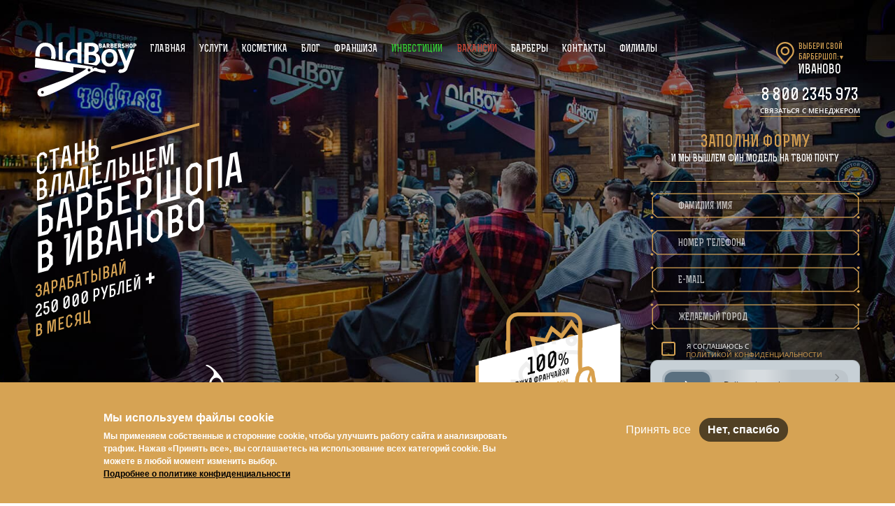

--- FILE ---
content_type: image/svg+xml
request_url: https://oldboybarbershop.com/sites/all/themes/oldboy8/dist/img/square-border-gold.svg
body_size: 427
content:
<svg width="294" height="290" viewBox="0 0 294 290" fill="none" xmlns="http://www.w3.org/2000/svg">
<path fill-rule="evenodd" clip-rule="evenodd" d="M0 0H0.5H9.83442H10.3344V0.5V4.5H77.5H81H283V0.5V0H283.5H292.834H293.334V0.5V9.7696V10.2696H292.834H288.5V279H292.834H293.334V279.5V288.77V289.27H292.834H283.5H283V288.77V285H10.3344V288.77V289.27H9.83442H0.5H0V288.77V279.5V279H0.5H4.5V10.2696H0.5H0V9.7696V0.5V0ZM284 285V288.27H292.334V280H288.5V284V284.5V285H284ZM287.5 280V284H284V280H287.5ZM287.5 279H283.5H283V279.5V284H10.3344V279.5V279H9.83442H5.5V10.2696H9.83442H10.3344V9.7696V5.5H77.5H81H283V9.7696V10.2696H283.5H287.5V279ZM9.33442 280H5.5V284H9.33442V280ZM4.5 284.5V280H1V288.27H9.33442V285H5H4.5V284.5ZM288.5 9.2696H292.334V1H284V4.5H288H288.5V5V9.2696ZM284 5.5H287.5V9.2696H284V5.5ZM9.33442 1V4.5H5H4.5V5V9.2696H1V1H9.33442ZM5.5 5.5V9.2696H9.33442V5.5H5.5Z" fill="#C99E52"/>
</svg>


--- FILE ---
content_type: image/svg+xml
request_url: https://oldboybarbershop.com/sites/all/themes/oldboy8/dist/img/franchise/achievements/rbw-21.svg
body_size: 13633
content:
<svg width="214" height="223" viewBox="0 0 214 223" fill="none" xmlns="http://www.w3.org/2000/svg">
<path d="M4.73331 130.322L6.33454 129.893V127.835L4.41658 126.272L1.91796 126.941L0 129.532V139.114L1.90036 140.809L4.41658 140.135L6.33454 137.417V135.267L4.73331 135.714V137.226L3.71275 138.666L2.6042 138.963L1.60123 138.065V129.759L2.58661 128.42L3.73034 128.113L4.73331 128.919V130.322Z" fill="#F5BE6C"/>
<path d="M7.79831 139.137L9.41714 138.704L9.92742 135.015L12.6724 134.279L13.1827 137.695L14.8015 137.261L12.8483 124.14L9.75146 124.97L7.79831 139.137ZM12.4436 132.683L10.1562 133.296L11.1239 126.26L11.4583 126.17L12.4436 132.683Z" fill="#F5BE6C"/>
<path d="M23.7466 134.846L25.3478 134.417V120.791L22.1629 121.644L21.4239 127.253L20.9664 132.33L20.9136 132.344L20.4385 127.444L19.6995 122.304C18.2742 122.686 17.9399 122.776 16.5146 123.158V136.784L18.1159 136.355V124.35L18.3094 124.298L19.9458 134.826L21.9694 134.284L23.553 122.893L23.7466 122.841V134.846Z" fill="#F5BE6C"/>
<path d="M26.9236 134.013L28.5424 133.579L29.0527 129.89L31.7977 129.155L32.308 132.57L33.9268 132.136L31.9736 119.015L28.8767 119.845L26.9236 134.013ZM31.5689 127.558L29.2815 128.171L30.2492 121.135L30.5836 121.046L31.5689 127.558Z" fill="#F5BE6C"/>
<path d="M39.8454 124.302L38.2441 124.731L37.1532 123.803V120.415L38.2265 119.016L39.8454 118.582V124.302ZM39.8454 130.55L41.4466 130.121V116.477L37.5755 117.514L35.5519 120.17V124.888L36.9772 126.091L34.637 131.946L36.3965 131.475L38.4553 126.332L39.8454 125.96V130.55Z" fill="#F5BE6C"/>
<path d="M0.0703838 159.994L4.20543 158.886L6.24656 156.262V152L4.22303 150.338L1.67162 151.021V147.56L5.82426 146.448V144.79L0.0703838 146.332V159.994ZM3.53679 152.179L4.62774 153.089V156.004L3.55438 157.403L1.67162 157.907V152.679L3.53679 152.179Z" fill="#F5BE6C"/>
<path d="M15.0331 144.217L13.0448 142.691L10.5286 143.365L8.54022 145.957V155.593L10.511 157.251L13.0448 156.572L15.0331 153.853V144.217ZM12.3585 155.117L11.1972 155.428L10.1239 154.531V146.206L11.1796 144.83L12.3761 144.51L13.4319 145.32V153.645L12.3585 155.117Z" fill="#F5BE6C"/>
<path d="M17.5456 153.781L16.5251 154.055V155.585L18.9709 154.93L20.6249 142.464L22.2086 142.039V154.062L23.8098 153.633V139.989L19.2349 141.215L17.5456 153.781Z" fill="#F5BE6C"/>
<path d="M32.4326 149.246V144.364L30.4091 142.702L27.8577 143.386V138.904L26.2565 139.333V152.978L30.3915 151.87L32.4326 149.246ZM29.7229 144.543L30.8138 145.453V148.987L29.7405 150.386L27.8577 150.891V145.043L29.7229 144.543Z" fill="#F5BE6C"/>
<path d="M34.7983 150.689L44.4937 148.091V134.465L42.8925 134.894V146.953L40.4466 147.609V135.549L38.8454 135.978V148.038L36.3996 148.693V136.652L34.7983 137.081V150.689Z" fill="#F5BE6C"/>
<path d="M46.1004 147.66L47.7193 147.227L48.2295 143.538L50.9745 142.802L51.4848 146.218L53.1036 145.784L51.1505 132.663L48.0536 133.493L46.1004 147.66ZM50.7458 141.206L48.4583 141.819L49.4261 134.783L49.7604 134.693L50.7458 141.206Z" fill="#F5BE6C"/>
<path d="M59.0222 137.95L57.421 138.379L56.33 137.451V134.062L57.4034 132.663L59.0222 132.23V137.95ZM59.0222 144.198L60.6234 143.769V130.125L56.7523 131.162L54.7288 133.817V138.535L56.1541 139.738L53.8138 145.594L55.5734 145.122L57.6321 139.98L59.0222 139.607V144.198Z" fill="#F5BE6C"/>
<path d="M4.73331 167.894L6.33454 167.465V165.406L4.41658 163.844L1.91796 164.513L0 167.104V176.686L1.90036 178.381L4.41658 177.707L6.33454 174.988V172.839L4.73331 173.286V174.798L3.71275 176.237L2.6042 176.534L1.60123 175.637V167.331L2.58661 165.992L3.73034 165.685L4.73331 166.491V167.894Z" fill="#F5BE6C"/>
<path d="M10.3321 168.452V164.044L14.1329 163.025V161.368C12.0037 161.938 10.86 162.245 8.73089 162.815V176.459L14.3792 174.946V173.288L10.3321 174.373V170.11L13.517 169.257V167.599L10.3321 168.452Z" fill="#F5BE6C"/>
<path d="M17.919 173.998L19.5202 173.568V161.4L21.8605 160.773V159.279L15.5963 160.957V162.451L17.919 161.829V173.998Z" fill="#F5BE6C"/>
<path d="M29.6661 168.773V163.891L27.6426 162.229L25.0911 162.913V158.431L23.4899 158.861V172.505L27.625 171.397L29.6661 168.773ZM26.9563 164.071L28.0473 164.981V168.515L26.9739 169.914L25.0911 170.418V164.57L26.9563 164.071Z" fill="#F5BE6C"/>
<path d="M0.0703838 196.997L4.20543 195.889L6.24656 193.265V189.002L4.22303 187.34L1.67162 188.024V184.563L5.82426 183.45V181.792L0.0703838 183.334V196.997ZM3.53679 189.182L4.62774 190.092V193.007L3.55438 194.405L1.67162 194.91V189.682L3.53679 189.182Z" fill="#F5BE6C"/>
<path d="M7.67802 194.958L9.29685 194.524L9.80713 190.836L12.5521 190.1L13.0624 193.516L14.6812 193.082L12.7281 179.961L9.63117 180.791L7.67802 194.958ZM12.3234 188.504L10.0359 189.116L11.0037 182.081L11.338 181.991L12.3234 188.504Z" fill="#F5BE6C"/>
<path d="M20.547 177.866L16.4119 178.974V192.618L18.0132 192.189V187.708L20.5646 187.024L22.5881 184.278V179.396L20.547 177.866ZM18.0132 186.05V180.202L19.8959 179.698L20.9693 180.522V184.056L19.8783 185.55L18.0132 186.05Z" fill="#F5BE6C"/>
<path d="M24.9522 190.33L29.0872 189.222L31.1283 186.598V182.335L29.1048 180.673L26.5534 181.357V177.896L30.706 176.783V175.125L24.9522 176.667V190.33ZM28.4186 182.515L29.5095 183.425V186.34L28.4362 187.738L26.5534 188.243V183.015L28.4186 182.515Z" fill="#F5BE6C"/>
<path d="M35.0936 180.034V175.626L38.8943 174.607V172.95C36.7652 173.52 35.6215 173.827 33.4924 174.397V188.041L39.1407 186.528V184.87L35.0936 185.955V181.692L38.2785 180.838V179.181L35.0936 180.034Z" fill="#F5BE6C"/>
<path d="M45.5662 171.162L41.4312 172.27V185.914L43.0324 185.485V181.004L45.5838 180.32L47.6074 177.574V172.692L45.5662 171.162ZM43.0324 179.346V173.498L44.9152 172.994L45.9885 173.818V177.352L44.8976 178.846L43.0324 179.346Z" fill="#F5BE6C"/>
<path d="M49.9714 183.626L59.6668 181.028V167.402L58.0655 167.831V179.89L55.6197 180.546V168.486L54.0185 168.915V180.975L51.5726 181.63V169.589L49.9714 170.018V183.626Z" fill="#F5BE6C"/>
<path d="M68.6286 166.859L66.6403 165.333L64.1241 166.007L62.1357 168.598V178.235L64.1065 179.893L66.6403 179.214L68.6286 176.495V166.859ZM65.954 177.758L64.7927 178.07L63.7194 177.173V168.848L64.7751 167.472L65.9716 167.152L67.0274 167.962V176.287L65.954 177.758Z" fill="#F5BE6C"/>
<path d="M72.7424 177.524V165.483L75.7161 164.686V176.728L77.3173 176.298V162.672L71.1411 164.327V177.953L72.7424 177.524Z" fill="#F5BE6C"/>
<path d="M86.2761 162.13L84.2878 160.604L81.7716 161.278L79.7832 163.87V173.506L81.754 175.164L84.2878 174.485L86.2761 171.767V162.13ZM83.6015 173.03L82.4402 173.341L81.3668 172.444V164.119L82.4226 162.744L83.6191 162.423L84.6749 163.233V171.558L83.6015 173.03Z" fill="#F5BE6C"/>
<path d="M88.8062 173.22L93.0293 172.088L95 169.52V165.877L93.6803 164.882L94.6481 163.421V160.087L92.6773 158.557L88.8062 159.594V173.22ZM90.4251 165.044V160.854L92.0087 160.43L93.0293 161.213V163.199L92.0967 164.596L90.4251 165.044ZM90.4251 166.72L92.255 166.23L93.3812 167.076V169.262L92.3606 170.592L90.4251 171.11V166.72Z" fill="#F5BE6C"/>
<path fill-rule="evenodd" clip-rule="evenodd" d="M31.1713 53.9586C36.5833 50.8377 39.7071 44.5212 38.487 38.0121C38.3303 37.1769 37.5281 36.6235 36.695 36.7765C32.7265 37.5037 29.2843 39.7303 26.9934 43.0468C27.1844 41.5319 27.4759 40.0131 27.8777 38.4985C28.0951 37.679 27.607 36.8346 26.7878 36.613C25.9684 36.3913 25.1279 36.876 24.9106 37.6955C24.6237 38.7771 24.3905 39.8606 24.2031 40.9438C21.7684 37.067 17.6361 34.3113 12.7526 33.8338C11.9083 33.7514 11.1607 34.3696 11.0826 35.2144C10.7081 39.261 11.9297 43.2193 14.5228 46.3599C16.9227 49.2664 20.2314 51.1479 23.9146 51.7263C24.0651 52.9931 24.2813 54.2462 24.5576 55.4827C23.9592 55.0479 23.3256 54.653 22.6595 54.3025C19.0583 52.4088 14.9433 52.0294 11.0727 53.2341C10.6849 53.3547 10.3609 53.6256 10.1731 53.9863C9.98522 54.3472 9.94877 54.7686 10.0711 55.1581C12.5057 62.895 20.5583 67.3527 28.3005 65.4174C29.0841 66.8501 29.9613 68.2305 30.9228 69.5522C30.4562 69.4549 29.983 69.3772 29.5035 69.3228C25.468 68.8655 21.5049 70.0084 18.3415 72.5419C17.6809 73.0707 17.5765 74.0381 18.1079 74.7022C20.6525 77.8826 24.2764 79.886 28.3119 80.3426C31.5659 80.7116 34.7731 80.0402 37.5512 78.4379C37.9959 78.1814 38.4283 77.8987 38.8494 77.5955C40.1245 78.5497 41.4669 79.4279 42.8724 80.2214C38.0013 81.2669 33.7471 84.684 31.8707 89.6903C31.5735 90.4837 31.9755 91.3722 32.7694 91.6739C36.5702 93.1198 40.6984 92.9985 44.3933 91.3342C44.863 91.1223 45.3178 90.8892 45.758 90.635C48.4688 89.0722 50.6005 86.7268 51.9095 83.8679C54.254 84.478 56.6531 84.8659 59.047 85.0157C59.3585 85.0354 59.6538 84.9602 59.9049 84.8155C60.3359 84.5664 60.6368 84.1127 60.6678 83.5771C60.7164 82.7296 60.0698 81.9997 59.2236 81.9464C56.912 81.8017 54.5938 81.4181 52.3337 80.8066C47.2793 79.4381 42.7864 77.0059 39.0285 73.8182C43.9209 67.7434 43.4112 58.7735 37.6507 53.2581C37.0366 52.6701 36.0654 52.6897 35.4808 53.3019C32.6835 56.2343 31.1994 60.088 31.3014 64.153C31.3036 64.2415 31.3087 64.3293 31.3137 64.4172L31.3138 64.4173V64.4176C31.3161 64.458 31.3185 64.4984 31.3205 64.539C29.6933 61.6951 28.4643 58.6237 27.6884 55.4164C28.9287 55.0722 30.0952 54.5791 31.1713 53.9586ZM26.2864 62.5217C20.984 63.3552 15.626 60.4446 13.2591 55.445C15.8387 55.0358 18.4915 55.4969 20.8754 56.792C23.2593 58.0871 25.1381 60.0874 26.2864 62.5217ZM21.8957 74.0826C23.8681 75.9815 26.3775 77.1834 29.1123 77.5129C31.8472 77.8417 34.535 77.2645 36.8409 75.8822C32.8309 72.0315 26.7823 71.2627 22.0672 73.9818C22.0097 74.0147 21.9527 74.0483 21.8957 74.0826ZM43.5569 88.6053C41.0277 89.7326 38.2357 89.9555 35.5406 89.2694C38.137 84.2398 43.8211 81.7053 49.3616 83.1081C48.1013 85.5571 46.0855 87.4772 43.5569 88.6053ZM36.6393 56.5483C35.1293 58.6934 34.3697 61.2953 34.4795 64.0288C34.5896 66.7621 35.558 69.3559 37.2399 71.4855C40.3376 67.0729 40.0905 60.9293 36.6393 56.5483ZM29.4578 44.776C30.945 42.5061 33.0959 40.8791 35.6203 40.0837C36.0221 45.7432 32.6806 50.8444 27.4939 52.4867C27.2948 49.7327 27.971 47.0458 29.4578 44.776ZM14.4656 36.6893C14.5723 39.4318 15.5684 42.0505 17.3488 44.2022C19.1288 46.3537 21.5164 47.8247 24.1933 48.4467C23.966 42.8108 19.965 37.9752 14.4656 36.6893Z" fill="white"/>
<path d="M96.2286 93.8095C95.3745 94.6607 94.8163 95.7617 94.6359 96.9512C94.4554 98.1414 94.6614 99.3579 95.2247 100.422L102.866 92.8093C101.797 92.2474 100.577 92.0414 99.382 92.2211C98.1874 92.4008 97.082 92.9576 96.2286 93.8095ZM98.9422 125.491L106.398 190.574L107.551 188.982C107.551 188.982 102.286 135.978 101.029 122.838L98.9422 125.491ZM106.033 103.346L96.1234 116.815L94.565 103.355H91.2384H87.963C89.1678 101.331 89.547 98.5249 88.0471 96.8021C86.8613 95.4388 84.5664 94.3195 83.3681 93.9213C82.1706 93.5224 79.3073 92.707 78.1683 92.3965C77.0285 92.0867 76.0319 91.8485 75.096 91.3824C74.2002 90.9352 73.5639 90.2616 73.4981 89.6858C73.1898 86.9533 75.8756 86.3776 76.7224 86.1496C78.4978 85.6835 81.4481 86.1935 83.1416 86.7392C84.7337 87.2821 86.1949 88.1486 87.4319 89.2847L87.4465 89.273L87.4319 89.3286H87.5517L102.992 89.2146C106.471 89.1883 109.096 88.4211 110.867 86.9138C112.636 85.4066 113.514 83.6326 113.498 81.592C113.476 80.4047 113.034 79.2627 112.249 78.3685C111.416 77.3821 110.269 76.7099 108.999 76.4637C110.84 76.3183 112.572 75.5387 113.898 74.2587C115.274 72.9563 115.953 71.4426 115.934 69.7176C115.915 68.0206 115.159 66.6072 113.666 65.4774C112.174 64.3476 110.224 63.7912 107.818 63.8083L93.8957 63.9109L90.0453 79.0282C83.2162 53.5493 93.9476 49.365 93.1614 36.029C92.8948 31.5277 91.4277 27.2805 88.831 24.0729C86.2716 20.9143 74.5765 3.4849 62.1263 0.0628893C61.8348 -0.024876 61.5233 -0.0206892 61.2343 0.0748761C60.9453 0.170442 60.6931 0.35271 60.5121 0.596705C60.0653 1.31934 60.4349 2.1119 61.1695 2.46156C65.6378 4.61547 80.8862 12.7673 72.5067 21.8514C68.3095 25.6743 66.0823 31.1384 66.2882 36.9754C66.494 42.8124 69.2406 48.7007 74.0227 51.3628C78.5212 53.8687 88.1128 60.7127 79.6113 73.8715C82.1261 76.2029 83.2257 79.7713 83.42 82.8508C81.4766 82.4417 79.4988 82.2174 77.5129 82.1816C71.9239 82.0303 68.1223 84.9791 67.1678 86.8437C66.5567 87.9974 66.3298 89.314 66.5198 90.6042C66.9643 93.217 69.4511 94.6811 71.8023 95.5484C73.1635 96.0496 77.038 97.2288 78.5869 97.7001C80.6685 98.3313 83.0313 99.3316 82.536 101.28C82.2664 102.334 81.5394 104.425 76.5025 104.332C70.1109 104.213 66.7865 100.236 65.7197 99.0707L61.4291 103.544C62.8633 105.014 67.1842 108.223 75.9896 108.372C78.3261 108.433 80.6531 108.063 82.8538 107.281L77.1644 128.714H82.5213L87.6964 109.134L88.34 112.15C88.9085 114.996 89.7436 119.157 90.7497 124.109L70.3892 151.809H76.7552L80.2805 146.939H95.3979C99.7006 168.091 104.166 189.987 104.166 189.987L104.683 190.686L97.052 124.833L108.73 109.131L103.555 128.712H108.913L115.646 103.357L106.033 103.346ZM98.2356 67.7898L106.424 67.7292C107.379 67.6984 108.318 67.9827 109.096 68.5381C109.834 69.0789 110.208 69.7417 110.216 70.5265C110.226 71.0292 110.127 71.528 109.925 71.9887C109.723 72.4494 109.423 72.8611 109.046 73.1956C108.266 73.9372 107.018 74.3135 105.303 74.3259L96.5581 74.3917L98.2356 67.7898ZM95.5572 78.3056L104.028 78.2421C105.276 78.2333 106.263 78.5043 106.99 79.056C107.336 79.308 107.617 79.639 107.808 80.0219C108 80.404 108.096 80.827 108.09 81.2544C108.101 82.3686 107.622 83.3162 106.655 84.098C105.689 84.8798 104.363 85.2758 102.679 85.2867L93.7489 85.3518L95.5572 78.3056ZM80.2476 48.9571C74.7994 49.1483 70.1881 43.7448 69.9424 36.8868C69.6967 30.0288 73.9197 24.3154 79.368 24.1218C84.817 23.9284 89.4279 29.3341 89.6618 36.1921C89.8956 43.0502 85.701 48.752 80.2476 48.9571ZM82.8443 143.035L91.9822 130.139C92.8056 134.195 93.6926 138.565 94.6022 143.035H82.8443ZM104.213 101.789C105.068 100.938 105.627 99.8364 105.807 98.6462C105.988 97.456 105.781 96.2396 105.217 95.175L97.5759 102.788C98.6455 103.349 99.8671 103.553 101.062 103.371C102.256 103.189 103.36 102.63 104.213 101.777V101.789Z" fill="white"/>
<path d="M113.091 136.82H118.049C119.852 136.82 120.863 137.781 120.987 138.774C121.119 139.818 120.221 140.753 119.087 140.837C119.479 140.908 119.84 141.1 120.12 141.386C120.4 141.671 120.584 142.037 120.648 142.434C120.788 143.525 120.05 144.82 117.586 144.82H112L113.091 136.82ZM117.277 141.618H114.9L114.688 143.104H117.123C117.853 143.104 118.224 142.732 118.178 142.273C118.12 141.905 117.795 141.618 117.277 141.618ZM117.552 138.537H115.318L115.121 139.921H117.47C118.258 139.921 118.445 139.489 118.4 139.128C118.368 138.81 118.049 138.537 117.569 138.537H117.552Z" fill="white"/>
<path d="M128.915 143.608H124.697L123.988 144.82H121L126.004 136.82H129.309L132 144.82H129.274L128.915 143.608ZM125.633 141.869H128.479L127.529 138.547L125.633 141.869Z" fill="white"/>
<path d="M137.263 142.109H135.881L135.5 144.82H133L134.119 136.82H138.538C140.216 136.82 141.794 137.72 141.978 139.159C142.163 140.598 141.14 141.678 139.755 141.988L141.282 144.82H138.518L137.263 142.109ZM139.394 139.364C139.332 138.882 138.834 138.558 138.231 138.558H136.367L136.121 140.358H138.054C138.955 140.358 139.472 139.987 139.394 139.364Z" fill="white"/>
<path d="M144.093 136.82H149.05C150.853 136.82 151.861 137.781 151.987 138.774C152.119 139.818 151.222 140.753 150.087 140.837C150.48 140.908 150.841 141.1 151.12 141.386C151.401 141.671 151.585 142.037 151.648 142.434C151.786 143.525 151.048 144.82 148.587 144.82H143L144.093 136.82ZM148.278 141.618H145.902L145.69 143.104H148.124C148.853 143.104 149.226 142.732 149.178 142.273C149.135 141.905 148.793 141.618 148.278 141.618ZM148.553 138.537H146.32L146.122 139.921H148.471C149.256 139.921 149.446 139.489 149.401 139.128C149.369 138.81 149.049 138.537 148.562 138.537H148.553Z" fill="white"/>
<path d="M154.069 136.82H161L160.766 138.558H156.283L156.108 139.89H160.49L160.256 141.642H155.874L155.672 143.081H160.165L159.931 144.82H153L154.069 136.82Z" fill="white"/>
<path d="M166.258 142.109H164.88L164.503 144.82H162L163.119 136.82H167.537C169.214 136.82 170.794 137.72 170.978 139.159C171.163 140.598 170.14 141.678 168.756 141.988L170.282 144.82H167.509L166.258 142.109ZM168.392 139.364C168.328 138.882 167.833 138.558 167.226 138.558H165.367L165.118 140.358H167.05C167.956 140.358 168.47 139.987 168.392 139.364Z" fill="white"/>
<path d="M114.374 153.581C115.202 154.377 116.637 154.899 117.99 154.899C118.869 154.899 119.147 154.519 119.106 154.181C119.053 153.762 118.385 153.528 117.469 153.277C116.005 152.858 114.011 152.27 113.802 150.563C113.647 149.321 114.877 147.82 117.574 147.82C119.218 147.82 120.863 148.329 122 149.258L120.62 150.798C119.786 150.066 118.462 149.714 117.501 149.714C116.801 149.714 116.444 150.015 116.487 150.38C116.531 150.745 117.22 150.983 118.105 151.254C119.601 151.661 121.619 152.3 121.809 153.88C122 155.46 120.62 156.82 118.046 156.82C115.975 156.82 114.066 156.153 113 155.161L114.374 153.581Z" fill="white"/>
<path d="M129.563 152.606H125.195L124.712 155.82H122L123.214 147.82H125.926L125.477 150.806H129.821L130.27 147.82H133L131.786 155.82H129.074L129.563 152.606Z" fill="white"/>
<path d="M139.368 147.82C142.257 147.82 144.674 149.388 144.965 151.74C145.311 154.558 143.048 156.82 139.63 156.82C136.741 156.82 134.324 155.252 134.033 152.861C133.698 150.066 135.961 147.82 139.368 147.82ZM139.461 149.803C137.692 149.803 136.523 151.124 136.721 152.731C136.875 153.997 138.039 154.842 139.537 154.842C141.306 154.842 142.476 153.524 142.278 151.917C142.135 150.654 140.971 149.803 139.473 149.803H139.461Z" fill="white"/>
<path d="M146.238 147.82H151.296C153.37 147.82 154.799 148.854 154.979 150.115C155.147 151.29 154.356 153.164 150.781 153.164H148.202L147.787 155.82H145L146.238 147.82ZM152.125 150.331C152.06 149.874 151.561 149.564 150.832 149.564H148.754L148.477 151.362H150.635C151.655 151.362 152.21 150.919 152.125 150.331Z" fill="white"/>
<path d="M123.925 161.842L120.497 167.82H119.297L117.47 161.829L116.699 167.82H114L115.199 158.82H118.832L120.332 163.839L123.179 158.82H127L125.8 167.82H123.115L123.925 161.842Z" fill="white"/>
<path d="M133.917 166.471H129.694L128.984 167.82H126L131.003 158.82H134.304L137 167.82H134.278L133.917 166.471ZM130.635 164.512H133.481L132.527 160.774L130.635 164.512Z" fill="white"/>
<path d="M141.748 164.357L140.928 165.191L140.581 167.808H138L139.155 158.82H141.736L141.298 162.335L144.682 158.833H148L143.588 163.035L147.053 167.82H144.021L141.748 164.357Z" fill="white"/>
<path d="M149.078 158.82H156L155.766 160.776H151.278L151.104 162.275H155.48L155.246 164.243H150.87L150.669 165.864H155.155L154.922 167.82H148L149.078 158.82Z" fill="white"/>
<path d="M161.258 164.783H159.877L159.499 167.82H157L158.119 158.82H162.537C164.214 158.82 165.794 159.832 165.978 161.449C166.163 163.066 165.14 164.284 163.756 164.637L165.271 167.82H162.509L161.258 164.783ZM163.392 161.693C163.33 161.154 162.833 160.789 162.226 160.789H160.367L160.118 162.814H162.05C162.953 162.814 163.47 162.381 163.392 161.693Z" fill="white"/>
<path d="M167.373 164.582C168.202 165.378 169.637 165.899 170.993 165.899C171.873 165.899 172.165 165.522 172.107 165.182C172.054 164.762 171.386 164.527 170.472 164.277C169.008 163.858 167.013 163.27 166.802 161.563C166.649 160.322 167.88 158.82 170.575 158.82C172.217 158.82 173.867 159.329 175 160.258L173.623 161.799C172.725 161.098 171.631 160.718 170.504 160.713C169.804 160.713 169.447 161.014 169.491 161.379C169.534 161.744 170.221 161.982 171.105 162.257C172.602 162.661 174.619 163.3 174.81 164.881C175 166.46 173.621 167.82 171.047 167.82C168.978 167.82 167.066 167.154 166 166.162L167.373 164.582Z" fill="white"/>
<path d="M122.916 177.459H118.691L117.984 178.82H115L120.004 169.82H123.31L126 178.82H123.271L122.916 177.459ZM119.636 175.502H122.483L121.529 171.764L119.636 175.502Z" fill="white"/>
<path d="M133.05 173.181L130.698 178.82H127.825L126 169.82H128.987L129.782 175.826L132.389 169.82H134.461L135.462 175.826L137.865 169.82H141L136.773 178.82H133.91L133.05 173.181Z" fill="white"/>
<path d="M146.198 177.459H142.365L141.719 178.82H139L143.55 169.82H146.556L149 178.82H146.524L146.198 177.459ZM143.213 175.502H145.802L144.934 171.764L143.213 175.502Z" fill="white"/>
<path d="M154.259 175.77H152.877L152.499 178.82H150L151.119 169.82H155.539C157.217 169.82 158.794 170.832 158.978 172.452C159.163 174.072 158.14 175.284 156.756 175.637L158.282 178.82H155.52L154.259 175.77ZM156.392 172.68C156.33 172.141 155.833 171.777 155.229 171.777H153.367L153.118 173.802H155.053C155.953 173.814 156.47 173.381 156.392 172.693V172.68Z" fill="white"/>
<path d="M169.967 173.692C170.236 176.013 168.898 178.82 164.105 178.82H160L161.132 169.82H165.175C167.345 169.82 169.701 171.343 169.967 173.692ZM167.371 173.854C167.24 172.736 166.239 171.845 164.945 171.845H163.401L162.781 176.795H164.34C166.445 176.795 167.554 175.446 167.371 173.854Z" fill="white"/>
<path d="M120.746 186.752H119.252L118.71 189.801H116L117.594 180.82H122.379C124.192 180.82 125.86 181.818 125.99 183.449C126.12 185.08 124.958 186.282 123.445 186.637L124.958 189.82H121.966L120.746 186.752ZM123.168 183.658C123.114 183.378 122.958 183.13 122.732 182.962C122.507 182.795 122.228 182.721 121.953 182.756H119.936L119.577 184.781H121.671C122.664 184.781 123.247 184.346 123.188 183.658H123.168Z" fill="white"/>
<path d="M127.002 186.664C126.992 186.335 127.021 186.007 127.088 185.684L128.071 180.82H131.157L130.142 185.778C130.1 185.988 130.085 186.202 130.098 186.415C130.185 187.179 130.913 187.831 132.377 187.831C132.966 187.883 133.556 187.725 134.016 187.387C134.477 187.05 134.77 186.56 134.835 186.028L135.892 180.82H139L137.914 186.067C137.492 188.214 136.125 189.82 132.372 189.82C128.997 189.835 127.17 188.522 127.002 186.664Z" fill="white"/>
<path d="M140.4 186.571C141.366 187.439 142.597 187.907 143.865 187.886C144.708 187.886 145.004 187.51 144.977 187.169C144.95 186.826 144.307 186.518 143.427 186.258C142.018 185.838 140.108 185.255 139.977 183.559C139.876 182.32 141.139 180.822 143.756 180.822C145.283 180.785 146.778 181.296 148 182.267L146.596 183.809C145.743 183.106 144.691 182.725 143.61 182.725C142.93 182.725 142.565 183.038 142.592 183.39C142.621 183.741 143.281 184.003 144.13 184.263C145.565 184.667 147.499 185.308 147.621 186.883C147.745 188.46 146.341 189.82 143.838 189.82C141.822 189.82 139.994 189.154 139 188.161L140.4 186.571Z" fill="white"/>
<path d="M149.555 186.571C150.628 187.439 151.996 187.907 153.406 187.886C154.342 187.886 154.671 187.512 154.641 187.169C154.611 186.827 153.891 186.518 152.918 186.258C151.354 185.838 149.226 185.255 149.079 183.559C148.973 182.32 150.376 180.821 153.284 180.821C154.981 180.788 156.641 181.297 158 182.267L156.44 183.809C155.491 183.107 154.323 182.725 153.121 182.725C152.362 182.725 151.961 183.039 151.991 183.391C152.021 183.743 152.752 184.003 153.698 184.262C155.295 184.667 157.437 185.309 157.574 186.885C157.71 188.46 156.151 189.82 153.374 189.82C151.136 189.82 149.104 189.155 148 188.161L149.555 186.571Z" fill="white"/>
<path d="M159.483 180.82H162L160.521 189.82H158L159.483 180.82Z" fill="white"/>
<path d="M170.697 188.455H166.066L165.232 189.82H162L167.882 180.82H171.485L174 189.82H171.027L170.697 188.455ZM167.213 186.499H170.3L169.431 182.765L167.213 186.499Z" fill="white"/>
<path d="M178.399 187.736C183.068 185.647 185.061 184.714 184.972 183.691C184.927 183.146 184.138 182.816 183.08 182.816C182.117 182.799 181.172 183.069 180.382 183.588L179.074 181.937C180.275 181.179 181.693 180.789 183.136 180.822C185.601 180.822 187.841 181.804 187.992 183.534C188.132 185.141 186.399 186.511 182.872 187.824H187.219L186.819 189.82H178L178.399 187.736Z" fill="white"/>
<path d="M193.363 180.82C195.885 180.82 197.767 182.046 197.978 184.373C198.243 187.3 196.05 189.82 192.65 189.82C190.126 189.82 188.229 188.579 188.018 186.251C187.78 183.326 189.963 180.82 193.363 180.82ZM193.252 182.804C191.57 182.804 190.841 184.842 190.978 186.344C190.977 186.551 191.023 186.755 191.112 186.944C191.203 187.135 191.335 187.305 191.5 187.445C191.667 187.586 191.864 187.694 192.078 187.76C192.291 187.827 192.519 187.852 192.744 187.836C194.426 187.836 195.135 185.793 194.996 184.267C194.999 184.063 194.957 183.86 194.867 183.673C194.78 183.485 194.648 183.317 194.484 183.179C194.319 183.04 194.124 182.936 193.911 182.872C193.7 182.807 193.475 182.784 193.252 182.804Z" fill="white"/>
<path d="M198.36 187.736C202.563 185.647 204.355 184.714 204.276 183.691C204.234 183.146 203.524 182.816 202.571 182.816C201.705 182.799 200.857 183.069 200.144 183.588L198.971 181.937C200.052 181.179 201.329 180.789 202.627 180.822C204.84 180.822 206.857 181.804 206.993 183.534C207.12 185.141 205.559 186.513 202.389 187.824H206.297L205.939 189.82H198L198.36 187.736Z" fill="white"/>
<path d="M211.533 183.794L209.997 185.325L209 183.931L212.216 180.82H214L212.789 189.82H210.725L211.533 183.794Z" fill="white"/>
<path fill-rule="evenodd" clip-rule="evenodd" d="M146.349 53.9586C140.937 50.8377 137.813 44.5212 139.033 38.0121C139.19 37.1769 139.992 36.6235 140.825 36.7765C144.794 37.5037 148.236 39.7303 150.526 43.0468C150.336 41.5319 150.044 40.0131 149.642 38.4985C149.425 37.679 149.913 36.8346 150.733 36.613C151.552 36.3913 152.392 36.876 152.609 37.6955C152.897 38.7771 153.13 39.8606 153.317 40.9438C155.752 37.067 159.884 34.3113 164.768 33.8338C165.612 33.7514 166.359 34.3696 166.437 35.2144C166.812 39.261 165.591 43.2193 162.998 46.3599C160.597 49.2664 157.288 51.1479 153.605 51.7262C153.455 52.993 153.239 54.2462 152.962 55.4827C153.561 55.0479 154.194 54.653 154.861 54.3025C158.462 52.4088 162.577 52.0294 166.448 53.2341C166.836 53.3547 167.159 53.6256 167.347 53.9863C167.535 54.3472 167.571 54.7686 167.449 55.1581C165.015 62.895 156.962 67.3527 149.219 65.4174C148.436 66.8501 147.559 68.2305 146.597 69.5522C147.064 69.4549 147.537 69.3772 148.017 69.3228C152.052 68.8655 156.016 70.0084 159.179 72.5419C159.839 73.0707 159.944 74.0381 159.412 74.7022C156.868 77.8826 153.244 79.886 149.208 80.3426C145.954 80.7116 142.748 80.0402 139.969 78.4379C139.525 78.1814 139.092 77.8987 138.671 77.5955C137.396 78.5497 136.054 79.4279 134.648 80.2214C139.519 81.2669 143.773 84.684 145.65 89.6903C145.947 90.4837 145.545 91.3722 144.751 91.6739C140.95 93.1198 136.822 92.9985 133.127 91.3342C132.657 91.1223 132.202 90.8892 131.763 90.635C129.051 89.0722 126.92 86.7268 125.611 83.8679C123.266 84.478 120.867 84.8659 118.473 85.0157C118.162 85.0354 117.866 84.9602 117.615 84.8155C117.184 84.5664 116.883 84.1127 116.853 83.5771C116.804 82.7296 117.45 81.9997 118.296 81.9464C120.608 81.8017 122.926 81.4181 125.186 80.8066C130.241 79.4389 134.734 77.0059 138.492 73.8182C133.599 67.7434 134.109 58.7735 139.87 53.2581C140.483 52.6701 141.455 52.6897 142.04 53.3019C144.836 56.2343 146.321 60.088 146.219 64.153C146.217 64.2416 146.211 64.3294 146.206 64.4174V64.4175C146.204 64.458 146.202 64.4984 146.2 64.539C147.827 61.6951 149.056 58.6237 149.832 55.4164C148.592 55.0722 147.425 54.5791 146.349 53.9586ZM151.234 62.5217C156.537 63.3552 161.894 60.4446 164.262 55.4449C161.682 55.0358 159.029 55.4969 156.645 56.792C154.261 58.0871 152.382 60.0874 151.234 62.5217ZM155.625 74.0826C153.652 75.9815 151.142 77.1834 148.408 77.5129C145.673 77.8417 142.985 77.2645 140.679 75.8822C144.69 72.0315 150.738 71.2627 155.453 73.9818C155.511 74.0147 155.568 74.0483 155.625 74.0826ZM133.963 88.6053C136.493 89.7326 139.284 89.9555 141.98 89.2694C139.383 84.2398 133.699 81.7053 128.158 83.1081C129.419 85.5571 131.435 87.4772 133.963 88.6053ZM140.881 56.5483C142.391 58.6934 143.151 61.2953 143.04 64.0288C142.931 66.7621 141.962 69.3559 140.28 71.4855C137.182 67.0729 137.43 60.9293 140.881 56.5483ZM148.063 44.776C146.575 42.5061 144.424 40.8791 141.9 40.0837C141.498 45.7432 144.839 50.8444 150.027 52.4867C150.225 49.7327 149.55 47.0458 148.063 44.776ZM163.055 36.6893C162.948 39.4318 161.952 42.0505 160.171 44.2022C158.392 46.3537 156.004 47.8247 153.327 48.4467C153.554 42.8108 157.555 37.9752 163.055 36.6893Z" fill="white"/>
<path d="M160.62 222.713H214V207.855H160.62V222.713ZM200.776 211.068H204.042V213.986L207.067 211.068H211.484L207.977 214.12L211.858 219.5H207.789L205.514 216.074L204.068 217.225V219.5H200.776V211.068ZM190.255 211.068H199.223V213.129H193.548V214.146H198.152V216.208H193.548V217.332H199.517V219.5H190.282V211.068H190.255ZM179.734 211.068H188.702V213.129H183.027V214.146H187.632V216.208H183.027V217.332H188.997V219.5H179.761V211.068H179.734ZM167.045 211.068L168.518 216.957L170.07 211.068H172.774L174.354 216.957L175.746 211.068H179.279L176.388 219.5H172.828L171.382 214.039L169.936 219.5H166.43L163.512 211.068H167.045Z" fill="white"/>
<path d="M150.18 213.932C150.18 213.29 149.698 213.209 148.735 213.209H146.914V214.708H148.815C149.725 214.708 150.18 214.548 150.18 213.932Z" fill="white"/>
<path d="M92.9993 213.638C92.9993 213.075 92.6246 213.049 91.8482 213.049H89.6531V214.253H91.8482C92.6246 214.227 92.9993 214.173 92.9993 213.638Z" fill="white"/>
<path d="M115.807 213.932C115.807 213.29 115.326 213.209 114.362 213.209H112.541V214.708H114.442C115.326 214.708 115.807 214.548 115.807 213.932Z" fill="white"/>
<path d="M126.649 215.993H124.32V217.385H126.649C127.506 217.385 127.934 217.332 127.934 216.689C127.908 216.074 127.533 215.993 126.649 215.993Z" fill="white"/>
<path d="M83.4958 222.713H157.81V207.855H83.4958V222.713ZM143.595 211.068H150.046C151.385 211.068 152.295 211.175 152.83 211.496C153.446 211.871 153.794 212.513 153.794 213.317C153.794 214.307 153.285 215.11 152.402 215.458C153.285 215.833 153.393 216.288 153.446 217.252C153.5 218.456 153.5 219.152 153.901 219.34V219.474H150.26C149.993 219.072 150.127 218.456 150.046 217.734C149.966 217.118 149.671 216.904 148.868 216.904H146.914V219.474H143.595V211.068ZM133.047 211.068H142.015V213.129H136.34V214.146H140.944V216.208H136.34V217.332H142.31V219.5H133.047V211.068ZM121.054 211.068H127.854C130.049 211.068 131.093 211.55 131.093 213.156C131.093 213.986 130.718 214.628 129.969 215.003C130.932 215.324 131.441 216.02 131.441 217.091C131.441 218.671 130.397 219.5 128.282 219.5H121.054V211.068ZM109.195 211.068H115.647C116.985 211.068 117.895 211.175 118.431 211.496C119.047 211.871 119.395 212.513 119.395 213.317C119.395 214.307 118.886 215.11 118.002 215.458C118.886 215.833 118.993 216.288 119.047 217.252C119.1 218.456 119.1 219.152 119.502 219.34V219.474H115.861C115.593 219.072 115.727 218.456 115.647 217.734C115.566 217.118 115.272 216.904 114.469 216.904H112.515V219.474H109.195V211.068ZM100.789 211.068H104.939L108.365 219.5H104.832L104.564 218.671H100.977L100.682 219.5H97.1754L100.789 211.068ZM86.387 211.068H93.1866C95.3818 211.068 96.4258 211.55 96.4258 213.156C96.4258 213.986 96.051 214.628 95.3015 215.003C96.2652 215.324 96.7738 216.02 96.7738 217.091C96.7738 218.671 95.7298 219.5 93.6149 219.5H86.387V211.068Z" fill="white"/>
<path d="M127.667 213.638C127.667 213.075 127.292 213.049 126.515 213.049H124.32V214.253H126.515C127.292 214.227 127.667 214.173 127.667 213.638Z" fill="white"/>
<path d="M102.797 213.611L101.726 216.582H103.814L102.797 213.611Z" fill="white"/>
<path d="M91.9821 215.993H89.6531V217.385H91.9821C92.8387 217.385 93.267 217.332 93.267 216.689C93.267 216.074 92.8655 215.993 91.9821 215.993Z" fill="white"/>
<path d="M59.9114 213.611L58.8406 216.582H60.9287L59.9114 213.611Z" fill="white"/>
<path d="M9.4767 213.906C9.4767 213.263 8.99484 213.183 8.03112 213.183H6.21075V214.682H8.11143C9.02161 214.682 9.4767 214.521 9.4767 213.906Z" fill="white"/>
<path d="M0 222.713H80.6315V207.855H0V222.713ZM66.3095 211.041H70.1644L73.4571 215.886V211.041H76.616V219.474H72.9485L69.3881 214.548V219.474H66.3095V211.041ZM57.9037 211.041H62.0531L65.4796 219.474H61.946L61.6783 218.644H58.0911L57.7966 219.474H54.2897L57.9037 211.041ZM50.1671 211.041H53.4599V219.474H50.1671V211.041ZM43.5549 216.342L41.1188 216.047C39.0843 215.806 38.0671 214.95 38.0671 213.531C38.0671 211.603 39.6197 210.827 42.9392 210.827C46.3658 210.827 48.1058 211.603 48.2397 213.504H44.4383C44.358 212.995 43.8226 212.701 42.8054 212.701C42.029 212.701 41.6275 212.942 41.6275 213.263C41.6275 213.638 42.029 213.745 42.8857 213.852L45.8572 214.28C47.7311 214.548 48.6412 215.351 48.6412 216.743C48.6412 218.858 46.7673 219.741 42.8857 219.741C39.6733 219.741 37.9867 218.697 37.96 216.931H41.922C41.9755 217.359 42.5109 217.627 43.3943 217.627C44.2777 217.627 44.7328 217.439 44.7328 217.011C44.7328 216.663 44.3313 216.422 43.5549 216.342ZM31.8564 216.342L29.4203 216.047C27.3858 215.806 26.3685 214.95 26.3685 213.531C26.3685 211.603 27.9212 210.827 31.2407 210.827C34.6673 210.827 36.4073 211.603 36.5412 213.504H32.7398C32.6595 212.995 32.1241 212.701 31.1068 212.701C30.3305 212.701 29.929 212.942 29.929 213.263C29.929 213.638 30.3305 213.745 31.1871 213.852L34.1586 214.28C36.0325 214.548 36.9427 215.351 36.9427 216.743C36.9427 218.858 35.0688 219.741 31.1871 219.741C27.9747 219.741 26.2882 218.697 26.2614 216.931H30.2234C30.277 217.359 30.8124 217.627 31.6958 217.627C32.5792 217.627 33.0343 217.439 33.0343 217.011C33.0343 216.663 32.6327 216.422 31.8564 216.342ZM14.7235 211.041H17.9895V215.164C17.9895 216.743 18.3643 217.412 19.7028 217.412C21.0681 217.412 21.4161 216.743 21.4161 215.164V211.041H24.682V215.458C24.682 218.403 23.1294 219.688 19.7028 219.688C16.303 219.715 14.7235 218.403 14.7235 215.458V211.041ZM2.89117 211.041H9.34276C10.6813 211.041 11.5914 211.148 12.1268 211.469C12.7426 211.844 13.0906 212.487 13.0906 213.29C13.0906 214.28 12.5819 215.083 11.6985 215.431C12.5819 215.806 12.689 216.261 12.7426 217.225C12.7961 218.43 12.7961 219.126 13.1976 219.313V219.447H9.55692C9.28922 219.045 9.42307 218.43 9.34276 217.707C9.26245 217.091 8.96798 216.877 8.16488 216.877H6.21066V219.447H2.89117V211.041Z" fill="white"/>
</svg>


--- FILE ---
content_type: image/svg+xml
request_url: https://oldboybarbershop.com/sites/all/themes/oldboy8/dist/img/franchise/about/icons/equipment.svg
body_size: 3367
content:
<svg width="90" height="69" viewBox="0 0 90 69" fill="none" xmlns="http://www.w3.org/2000/svg">
<path fill-rule="evenodd" clip-rule="evenodd" d="M2.78817 63.9515L2.78817 4.35532C2.78817 3.49391 3.49546 2.78714 4.35636 2.78714L84.8636 2.78714C85.725 2.78714 86.4318 3.49391 86.4318 4.35532V63.9515C86.4318 64.813 85.7245 65.5197 84.8636 65.5197H4.35636C3.49495 65.5197 2.78817 64.813 2.78817 63.9515ZM23.6992 40.4267C23.6992 42.5263 26.4874 42.0587 26.4874 40.7754C26.4874 40.1953 26.5678 39.0329 25.0936 39.0329C24.2508 39.0329 23.6997 39.584 23.6997 40.4267H23.6992ZM47.3984 33.1078C47.3984 33.7653 47.5204 34.8503 48.4441 34.8503H57.1568C59.0275 34.8503 59.0275 32.0622 57.1568 32.0622H48.7923C48.1555 32.0622 47.3979 32.5432 47.3979 33.1078H47.3984ZM34.8519 39.0323C32.7425 39.2077 33.3138 41.8205 34.5032 41.8205C37.1969 41.8205 39.0339 42.3057 39.0339 40.4262C39.0339 39.5144 38.4979 39.1034 37.6401 39.0323C37.6401 37.1736 37.6401 35.3148 37.6401 33.456C37.6401 31.5744 38.1128 29.274 36.2457 29.274C34.3786 29.274 34.8519 31.5749 34.8519 33.456C34.8519 35.3148 34.8519 37.1736 34.8519 39.0323ZM30.6699 16.9018C30.6699 12.9679 36.2463 13.451 36.2463 16.7275C36.2463 18.9552 33.484 20.5078 31.5832 18.7767C31.2454 18.4695 30.6699 17.4291 30.6699 16.9018ZM27.8817 16.2049V17.0762C27.8817 20.06 30.6424 22.3879 33.4581 22.3879C36.2738 22.3879 39.0344 20.06 39.0344 17.0762C39.0344 11.1978 32.8805 9.62083 29.577 12.6726C28.8635 13.3322 27.8817 14.9071 27.8817 16.2049ZM13.9409 16.9018C13.9409 12.9679 19.5172 13.451 19.5172 16.7275C19.5172 18.9552 16.755 20.5078 14.8542 18.7767C14.5164 18.4695 13.9409 17.4291 13.9409 16.9018ZM11.1527 16.2049V17.0762C11.1527 20.06 13.9128 22.3879 16.729 22.3879C19.5447 22.3879 22.3054 20.06 22.3054 17.0762C22.3054 11.1978 16.1515 9.62083 12.848 12.6726C12.1345 13.3322 11.1527 14.9071 11.1527 16.2049ZM48.7923 16.5536C48.7923 14.1889 48.141 9.55804 51.7211 9.79986C54.927 10.0163 54.3681 13.834 54.3681 16.2049C54.3681 20.6972 48.7917 20.2639 48.7917 16.5536H48.7923ZM46.0041 12.1973C46.0041 15.7581 45.4654 18.4794 47.5224 20.6116C51.2011 24.4252 57.1568 21.2847 57.1568 17.2506C57.1568 13.6015 57.7328 10.7547 55.5523 8.57416C52.1097 5.13163 46.0046 7.58198 46.0046 12.1973H46.0041ZM44.6097 30.6683C47.3673 30.6683 47.3979 30.6377 47.3979 27.8802H58.5506C58.5506 30.7135 58.5055 30.6683 61.3388 30.6683V36.2447C58.5055 36.2447 58.5506 36.1996 58.5506 39.0329H47.3979C47.3979 36.2753 47.3673 36.2447 44.6097 36.2447V30.6683ZM44.6097 26.1376V27.8802C41.0032 27.8802 41.8216 27.5818 41.8216 37.9872C41.8216 39.2202 43.8998 39.0329 44.6097 39.0329C44.6097 39.7604 44.3446 41.821 45.6554 41.821H59.9444C61.6019 41.821 61.3383 40.1786 61.3383 39.0329C64.9225 39.0329 64.1264 39.3224 64.1264 29.2745C64.1264 27.6171 62.484 27.8807 61.3383 27.8807C61.3383 26.7349 61.6013 25.0925 59.9444 25.0925H46.0041C45.3674 25.0925 44.6097 25.5736 44.6097 26.1382V26.1376ZM6.27326 40.6011C6.27326 41.4931 7.31889 42.5724 7.31889 43.2149C7.31889 43.8869 6.27326 44.8298 6.27326 46.1774C6.27326 47.057 7.33653 48.223 7.38012 48.8249C7.43461 49.5779 6.27326 50.4139 6.27326 51.7537C6.27326 52.6333 7.33653 53.7993 7.38012 54.4013C7.43461 55.1542 6.27326 55.9902 6.27326 57.3301C6.27326 57.3887 7.3822 61.3377 9.06143 61.3377C11.944 61.3377 9.32037 57.5771 9.3484 57.1895C9.3925 56.5844 10.4553 55.4464 10.4553 54.3676C10.4553 53.3707 9.29858 52.2971 9.3484 51.6131C9.3925 51.0081 10.4553 49.8701 10.4553 48.7912C10.4553 47.7944 9.29858 46.7207 9.3484 46.0368C9.3925 45.4317 10.4553 44.2937 10.4553 43.2149C10.4553 42.409 9.23527 40.7256 9.23527 40.4267C9.23527 39.1356 9.76042 39.5585 9.75783 35.896C9.75731 34.9225 9.35151 32.0622 11.1522 32.0622C12.9881 32.0622 12.546 35.1394 12.546 36.7673C12.546 38.2342 11.8491 39.1335 11.8491 40.6011C11.8491 41.4931 12.8947 42.5724 12.8947 43.2149C12.8947 43.8869 11.8491 44.8298 11.8491 46.1774C11.8491 47.057 12.9124 48.223 12.9559 48.8249C13.0104 49.5779 11.8491 50.4139 11.8491 51.7537C11.8491 52.6333 12.9124 53.7993 12.9559 54.4013C13.0104 55.1542 11.8491 55.9902 11.8491 57.3301C11.8491 57.3887 12.958 61.3377 14.6373 61.3377C17.5199 61.3377 14.8962 57.5771 14.9242 57.1895C14.9683 56.5844 16.0311 55.4464 16.0311 54.3676C16.0311 53.3707 14.8744 52.2971 14.9242 51.6131C14.9683 51.0081 16.0311 49.8701 16.0311 48.7912C16.0311 47.7944 14.8744 46.7207 14.9242 46.0368C14.9683 45.4317 16.0311 44.2937 16.0311 43.2149C16.0311 42.0732 14.8111 40.7889 14.8111 40.4267C14.8111 39.324 15.3337 38.708 15.3337 37.4642V33.1078C15.3337 28.2076 7.07811 27.7499 6.96135 33.2739C6.9354 34.4954 7.07967 36.1056 6.95045 37.2706C6.82799 38.3718 6.27274 39.3344 6.27274 40.6005L6.27326 40.6011ZM69.7028 37.4647V23.6982H72.4909V37.4647C72.4909 38.2415 71.7852 39.0329 71.0966 39.0329C70.4085 39.0329 69.7028 38.2415 69.7028 37.4647ZM69.7028 18.1223H72.4909V20.9105H69.7028V18.1223ZM62.7326 13.9403H79.4611V15.3342H62.7326V13.9403ZM67.4377 9.75835C69.3857 9.75835 75.2153 9.49162 76.497 10.1086C77.0455 10.3728 77.2588 10.612 77.5447 11.1522H64.65C65.2027 10.1076 66.1684 9.75783 67.4382 9.75783L67.4377 9.75835ZM61.5131 11.1527C59.3767 11.2004 59.9449 13.0483 59.9449 16.729C59.9449 17.5723 60.496 18.1234 61.3388 18.1234L66.9151 18.1234V37.9888C66.9151 40.1221 68.7469 41.8226 71.4458 41.8226C73.3627 41.8226 75.2796 39.9062 75.2796 37.9888V18.1234H80.856C82.8071 18.1234 82.2503 15.5179 82.2503 12.547C82.2503 11.5725 81.6588 11.175 80.6821 11.1532C80.1907 9.04431 78.1825 6.97121 75.6289 6.97121H66.3931C64.3288 6.97121 62.0596 8.81131 61.5136 11.1532L61.5131 11.1527ZM25.0936 58.2019C23.5742 57.1843 22.3054 55.3364 22.3054 52.7999V25.093C22.3054 24.6577 23.309 23.9602 23.6992 23.6992L23.6868 35.9095C23.6862 36.7745 23.7267 37.0646 24.2581 37.4294C25.0334 37.9608 26.7712 37.8139 27.8812 37.8139V52.2773C27.8812 55.4526 26.7889 56.7281 25.093 58.2019H25.0936ZM26.4874 23.6987C26.8127 23.9166 26.9098 24.0355 27.2678 24.3121C27.5885 24.5596 27.8812 24.6037 27.8812 25.0925V34.8509H26.4869V23.6982L26.4874 23.6987ZM26.4874 16.9029C26.4874 16.1935 26.8159 14.7125 27.0639 14.1687C28.0722 11.9565 30.1131 9.9327 32.935 9.9327C34.7185 9.9327 34.9873 9.82788 36.7159 10.6825C37.6987 11.1683 37.7522 11.3582 38.4693 12.0655C42.5828 16.1224 39.68 23.6987 33.4576 23.6987C31.4618 23.6987 29.6788 22.7387 28.616 21.7444C27.4811 20.6827 26.4874 18.4654 26.4874 16.9029ZM9.75887 16.9029C9.75887 13.4038 12.6628 9.9327 16.2065 9.9327C17.99 9.9327 18.2588 9.82788 19.9874 10.6825C21.2312 11.2975 22.4574 12.6456 23.0298 13.9134C26.1506 20.8218 17.482 26.9772 11.888 21.7444C10.7531 20.6827 9.75938 18.4654 9.75938 16.9029H9.75887ZM6.97069 16.206C6.97069 19.9012 8.25451 22.7506 10.8014 24.5736C13.2097 26.2969 17.1655 27.2673 19.5172 26.1387C19.5172 32.9345 19.5172 39.7308 19.5172 46.5266C19.5172 53.0967 18.4379 56.6098 23.324 60.494C25.2347 62.0129 26.0588 61.3232 28.0997 59.2911C31.522 55.8833 30.6699 52.2042 30.6699 46.5266C30.6699 39.7308 30.6699 32.9345 30.6699 26.1387C33.018 27.2653 36.8876 26.298 39.2825 24.6442C43.9974 21.3884 44.6429 14.0467 40.3919 9.79519C36.5633 5.96658 29.9714 6.11032 26.5258 9.79623C26.0733 10.2804 25.559 11.16 25.0936 11.5009C24.3261 10.9384 24.2145 9.83411 21.8871 8.43406C17.9558 6.0688 13.1132 6.60745 9.88341 9.70853C8.57832 10.9617 6.97069 13.7068 6.97069 16.206ZM36.2457 55.7624H79.4616C79.0553 57.507 78.3864 58.5506 76.1509 58.5506H39.557C38.5549 58.5506 37.8284 58.3031 37.2841 57.861C36.3682 57.1173 36.4663 56.2549 36.2463 55.7624H36.2457ZM33.4576 46.0041V56.2855C33.4576 58.588 35.8835 61.3388 38.6852 61.3388H77.0217C78.5063 61.3388 79.7688 60.5806 80.5571 59.8204C81.2934 59.11 82.2498 57.6357 82.2498 56.285V46.0036C82.2498 44.1328 79.4616 44.1328 79.4616 46.0036V52.9737H78.0678V46.0036C78.0678 44.1328 75.2796 44.1328 75.2796 46.0036V52.9737H73.8858V46.0036C73.8858 44.1328 71.0976 44.1328 71.0976 46.0036V52.9737H69.7038V46.0036C69.7038 44.1328 66.9156 44.1328 66.9156 46.0036V52.9737H65.5213V46.0036C65.5213 44.1328 62.7331 44.1328 62.7331 46.0036V52.9737H61.3388V46.0036C61.3388 44.1328 58.5506 44.1328 58.5506 46.0036V52.9737H57.1562V46.0036C57.1562 44.1328 54.3681 44.1328 54.3681 46.0036V52.9737H52.9742V46.0036C52.9742 44.1328 50.1861 44.1328 50.1861 46.0036V52.9737H48.7923V46.0036C48.7923 44.1328 46.0041 44.1328 46.0041 46.0036V52.9737H44.6097V46.0036C44.6097 44.1328 41.8216 44.1328 41.8216 46.0036V52.9737H40.4272V46.0036C40.4272 44.1328 37.639 44.1328 37.639 46.0036V52.9737H36.2447V46.0036C36.2447 44.1328 33.4565 44.1328 33.4565 46.0036L33.4576 46.0041ZM0 3.8338L0 64.4751C0 66.392 1.91638 68.3089 3.8338 68.3089H85.3862C87.3031 68.3089 89.22 66.3926 89.22 64.4751V3.8338C89.22 1.9169 87.3036 0 85.3862 0L3.8338 0C1.9169 0 0 1.91638 0 3.8338H0Z" fill="#D29C4E"/>
</svg>


--- FILE ---
content_type: image/svg+xml
request_url: https://oldboybarbershop.com/sites/all/themes/oldboy8/dist/img/flags/kirgizia.svg
body_size: 6209
content:
<?xml version="1.0" encoding="UTF-8"?>
<!DOCTYPE svg PUBLIC "-//W3C//DTD SVG 1.1//EN" "http://www.w3.org/Graphics/SVG/1.1/DTD/svg11.dtd">
<!-- Creator: CorelDRAW 2020 (64-Bit) -->
<svg xmlns="http://www.w3.org/2000/svg" xml:space="preserve" width="76.4296mm" height="76.4296mm" version="1.1" style="shape-rendering:geometricPrecision; text-rendering:geometricPrecision; image-rendering:optimizeQuality; fill-rule:evenodd; clip-rule:evenodd"
viewBox="0 0 7628.69 7628.69"
 xmlns:xlink="http://www.w3.org/1999/xlink"
 xmlns:xodm="http://www.corel.com/coreldraw/odm/2003">
 <defs>
  <style type="text/css">
   <![CDATA[
    .fil0 {fill:#FEFEFE;fill-rule:nonzero}
    .fil2 {fill:#F7E81A;fill-rule:nonzero}
    .fil1 {fill:#D12437;fill-rule:nonzero}
   ]]>
  </style>
 </defs>
 <g id="Layer_x0020_1">
  <metadata id="CorelCorpID_0Corel-Layer"/>
  <g id="_2263626705328">
   <path class="fil0" d="M3814.34 0c2106.61,0 3814.34,1707.73 3814.34,3814.34 0,2106.61 -1707.73,3814.34 -3814.34,3814.34 -2106.61,0 -3814.34,-1707.73 -3814.34,-3814.34 0,-2106.61 1707.73,-3814.34 3814.34,-3814.34z"/>
   <path class="fil1" d="M3762.36 7628.03l103.97 0c2082.61,-27.86 3762.36,-1724.45 3762.36,-3813.68 0,-2106.61 -1707.73,-3814.34 -3814.34,-3814.34 -2106.61,0 -3814.34,1707.73 -3814.34,3814.34 0,2089.23 1679.75,3785.83 3762.36,3813.68z"/>
   <path class="fil2" d="M4998.45 3901.75c-7.69,62.92 -18.7,123.85 -35.11,184.12 7.7,1.71 16.42,3.04 25.44,5.03 -10.07,1.04 -19.74,5.03 -28.48,7.02 -16.42,60.27 -37.77,119.58 -64.63,175.47 8.06,4.37 15.75,7.41 25.81,9.02 -11.01,0 -19.73,0 -29.42,1.33 -26.47,57.32 -56.64,113.23 -91.1,164.47 7.02,4.27 14.71,9.3 23.73,12.05 -9.01,0 -19.74,-1.05 -30.46,-1.05 -34.07,52.58 -72.31,101.74 -114.46,145.31 5.98,6.36 12.72,12.05 20.4,18.78 -9.67,-3.69 -19.45,-6.74 -28.47,-8.06 -42.52,46.5 -87.7,86.36 -136.57,126.89 5.04,7.68 11.02,12.33 18.71,20.4 -9.68,-5.04 -18.71,-9.69 -27.43,-10.73 -48.88,36.82 -100.79,72.69 -155.36,103.45 5.03,8.06 9.78,13.76 14.8,21.83 -7.78,-6.08 -15.75,-12.72 -25.52,-15.47 -53.91,30.46 -109.43,58.27 -169.02,80.76 3.03,7.7 6.65,15 11.39,21.35 -7.4,-6.35 -14.43,-12.72 -22.11,-18.41 -58.94,21.16 -118.54,38.54 -179.74,52.57 1.6,7.7 3.59,15.75 7.68,24.49 -6.74,-8.74 -12.72,-15.76 -19.73,-21.45 -60.65,12.71 -123.29,18.42 -185.53,21.45 1.04,9.67 1.04,17.08 3.69,26.38 -4.65,-7.69 -10.72,-16.71 -14.42,-24.39 -18.7,0 -37.49,0.96 -54.19,0.96 -45.55,0 -90.73,-2.94 -134.57,-7.32 -1.05,7.32 -1.05,15.09 0,25.05 -4.08,-9.96 -7.79,-17.74 -10.73,-26.38 -63.68,-8.06 -125.28,-18.79 -184.87,-34.55 -1.99,6.08 -3.98,15.75 -5.02,24.48 -1.62,-8.73 -3.61,-19.45 -5.6,-29.14 -61.69,-15.75 -120.53,-38.82 -176.81,-63.58 -3.03,7.69 -6.07,17.75 -9.01,24.76 0,-9.11 0,-18.78 -2.1,-29.14 -56.56,-28.19 -112.46,-57.22 -163.99,-89.39 -5.02,5.69 -7.68,13.75 -11.77,21.44 1.05,-9.76 2.1,-18.78 2.1,-28.47 -51.91,-34.82 -101.83,-72.31 -147.67,-115.87 -5.69,4.36 -10.73,12.44 -15.75,22.11 3.03,-11.01 5.98,-20.78 7.02,-28.09 -46.21,-45.27 -89.02,-90.45 -128.21,-137.99 -5.69,6.08 -12.72,10.72 -19.45,18.41 4.74,-8.63 8.72,-18.41 11.77,-29.13 -38.15,-47.84 -73.36,-100.7 -104.77,-153.27 -7.79,4.65 -14.81,9.68 -21.45,14.04 5.7,-6.35 10.72,-17.08 15.75,-23.16 -31.12,-55.9 -57.6,-113.5 -80.38,-170.72 -6.74,3.69 -14.71,6.73 -23.45,12.43 8.07,-8.73 13.76,-16.42 19.74,-23.16 -21.73,-57.22 -39.19,-118.82 -51.91,-181.07 -7.69,3.03 -16.42,6.36 -25.43,7.97 8.06,-5.97 16.8,-12.72 23.82,-20.4 -13.1,-58.94 -20.78,-121.85 -23.82,-184.12 -8.73,0 -16.7,1.33 -26.38,3.03 9.68,-4.74 17.65,-10.72 25.43,-15.75 -1.04,-16.7 -1.04,-33.5 -1.04,-52.19 0,-45.27 1.99,-91.78 8.05,-133.62 -9.1,-0.67 -17.75,-0.67 -27.52,0 9.77,-4.37 19.46,-7.7 28.48,-12.06 5.69,-62.92 18.41,-125.84 34.17,-185.44 -7.69,-1.71 -15.76,-1.71 -24.39,-3.03 8.63,-1.71 18.7,-3.7 27.43,-6.75 17.37,-60.26 38.82,-120.52 63.3,-176.03 -6.74,-4.75 -14.43,-6.75 -24.48,-9.4 10.72,0 20.78,-1.33 30.46,-3.03 25.43,-55.52 55.62,-111.51 91.11,-162.39 -7.03,-4.65 -14.8,-9.67 -23.83,-12.72 10.06,0 19.74,2 29.51,2 34.08,-51.53 73.26,-101.07 115.5,-149.28 -6.08,-3.03 -13.76,-8.73 -21.84,-13.76 10.07,2 19.84,5.03 29.15,7.69 42.23,-46.12 88.44,-91.39 136.94,-128.21 -4.65,-7.69 -11.67,-14.32 -18.42,-18.7 9.68,3.31 18.42,5.98 27.43,11.01 48.59,-38.82 100.78,-74.69 154.41,-105.43 -4.08,-8.07 -9.02,-13.76 -14.71,-21.74 7.69,5.98 17.75,10.72 24.38,15.37 54.95,-30.84 112.46,-57.22 171.11,-78.67 -3.03,-8.06 -8.06,-15.75 -12.72,-24.77 7.7,7.7 14.71,15.09 22.41,19.74 58.93,-21.07 118.52,-39.86 180.78,-52.58 -2,-8.05 -3.98,-15.75 -7.69,-24.38 5.69,7.7 12.72,15.66 18.42,23.45 61.96,-14.81 123.56,-20.79 186.76,-23.45 -0.94,-8.06 -1.99,-17.09 -3.98,-26.47 5.03,9.38 11.1,18.41 15.75,24.38 17.75,0 34.46,0 52.58,0 45.18,0 91.01,2.09 134.2,7.79 1.04,-8.73 1.04,-16.81 0,-27.52 4.07,10.71 7.78,18.78 11.77,27.52 62.24,7.98 124.22,18.69 184.76,34.45 2,-6.07 2.67,-15.76 3.71,-24.48 1.99,8.72 3.98,19.45 7.02,27.53 60.65,18.41 120.24,40.8 175.76,65.29 4.08,-8.06 7.02,-17.76 9.01,-24.48 0,8.73 1.05,19.45 2.75,28.75 56.56,26.48 111.41,56.95 163.32,89.41 4.75,-5.7 8.73,-13.67 12.72,-21.36 -1.99,9.68 -2.94,20.4 -2.94,29.41 51.54,35.78 101.74,74.03 147.57,114.56 5.7,-6.08 11.77,-12.06 16.42,-21.84 -2.66,11.11 -5.69,20.42 -6.64,31.51 45.18,41.86 87.98,86.75 128.22,135.62 5.69,-7.4 11.67,-11.76 18.41,-19.82 -3.7,11.1 -8.73,19.82 -11.77,27.52 38.91,48.49 73.36,100.79 105.82,156.31 6.74,-5.7 14.71,-8.73 21.06,-15.09 -5.69,7.4 -11.39,17.09 -16.42,25.14 31.22,53.91 58.66,109.53 80.1,169.78 7.98,-2.74 15.66,-7.4 23.73,-12.71 -7.02,7.97 -13.76,14.32 -19.74,22.39 22.4,58.93 38.82,118.82 52.58,181.08 7.97,-2 16.7,-4.94 25.71,-9.97 -9.01,7.98 -16.69,14.33 -23.73,20.69 12.73,60.93 19.74,123.57 23.73,187.14 7.79,-1.33 16.42,-2.66 26.48,-4.26 -10.06,4.26 -18.7,10.63 -25.42,15.66 0,16.42 0,35.21 0,52.29 0,45.18 -2,89.4 -7.04,134.19 8.73,2 16.71,2 26.48,2 -9.77,1.71 -18.78,6.08 -27.52,9.39zm1068.33 -145.58c-300.94,74.31 -626.74,-165.79 -905.29,-114.84 0,-3.03 0,-7.79 -0.95,-8.73 268.86,-129.25 714.8,13.76 877.19,-241.43 -284.62,121.85 -641.17,-63.58 -908.03,29.14 -0.95,-5.04 -0.95,-7.7 -3.04,-12.72 245.14,-163.99 705.52,-95.76 826.04,-371.27 -261.17,164.08 -640.22,38.53 -890.57,168.73 -1.04,-4.65 -3.03,-9.39 -4.07,-11.1 215.99,-200.53 679.31,-205.56 754.67,-494.82 -231.67,202.24 -623.7,138.65 -850.43,305.02 -2,-3.7 -5.03,-7.97 -7.03,-12.72 183.83,-231 637.47,-306.35 665.55,-604.25 -195.49,235.65 -590.86,235.65 -790.45,432.18 -2.93,-3.02 -5.69,-7.68 -8.63,-10.72 147.29,-255.48 580.52,-400.77 562.78,-700.1 -157.07,263.55 -547.12,325.81 -712.82,550.15 -2.67,-3.69 -7.31,-6.74 -10.34,-9.77 107.43,-273.51 508.2,-487.42 445.56,-775.36 -114.45,282.24 -487.8,404.1 -617.62,650.47 -3.03,-3.61 -7.78,-6.37 -12.72,-7.7 65.58,-286.6 426.11,-557.75 318.68,-832.96 -68.33,293.63 -416.53,473.37 -506.21,735.21 -5.03,-1.62 -10.73,-3.04 -15.75,-5.03 20.78,-290.88 333.11,-616.02 183.83,-871.12 -19.74,303.32 -336.43,533.65 -384.35,806.87 -5.7,-1.99 -10.73,-3.69 -15.38,-3.69 -24.77,-290.6 232.69,-661.2 45.83,-888.21 25.15,301.33 -249.4,579.87 -255.09,857.46 -5.03,-2.09 -11.1,-2.09 -15.75,-2.09 -70.33,-284.24 127.26,-687 -94.05,-885.17 73.65,293.92 -155.07,612.99 -116.82,887.26 -5.04,1.33 -10.73,1.33 -15.76,1.33 -114.55,-269.25 17.75,-699.72 -231.66,-858.78 119.11,278.54 -57.6,628.45 23.45,892.86 -5.04,2.08 -9.78,3.03 -14.81,4.36 -155.36,-249.02 -92.72,-694.69 -363.58,-812.19 161.06,256.81 41.19,631.78 163.05,880.89 -3.7,2.94 -9.4,4.94 -13.38,7.98 -193.51,-223.3 -201.19,-673.63 -486.76,-747.93 199.49,227.39 138.56,618.67 301.32,845.02 -5.03,1.71 -9.1,4.75 -13.75,7.69 -225.97,-186.77 -304.36,-634.71 -600.27,-662.52 234.7,197.21 234.7,591.25 432.19,791.11 -3.03,1.71 -7.02,4.65 -10.06,9.01 -255.09,-148.61 -401.73,-581.84 -699.05,-565.14 263.16,158.77 323.8,553.1 551.39,717.18 -2.94,3.04 -4.94,5.99 -8.64,11.02 -275.88,-105.44 -488.47,-512.58 -779.06,-449.56 284.52,116.45 406.37,497.48 657.87,622.66 -2,2.67 -4.07,6.36 -5.69,9.4 -290.6,-57.22 -565.15,-428.87 -843.69,-320.11 299.99,69.37 481.07,428.58 749.55,511.91 -0.95,3.03 -2,6.07 -3.61,10.72 -295.34,-9.01 -626.74,-337.1 -885.91,-185.44 309,21.45 543.41,351.23 823.95,388.72 -1.05,2.94 -2,7.31 -2,11.01 -294.01,38.15 -674.01,-235.65 -908.03,-44.89 310.05,-26.38 595.61,264.22 878.9,255.19 0,2.94 -1.04,5.98 -1.04,9.02 -284.24,88.72 -704.75,-125.57 -906.23,100.78 303.31,-74.4 630.73,167.03 911.26,112.75 0,3.03 0,6.45 0,9.77 -266.77,133.24 -718.8,-15.75 -882.88,242.67 289.65,-123.85 652.93,68.32 920.75,-33.79 0,3.32 0.95,6.36 0.95,8.35 -241.34,175.76 -713.39,99.45 -835.62,379.99 265.82,-167.04 656.91,-34.08 905.93,-176.42 1.06,1.71 2,3.03 3.04,4.74 -209.93,214.58 -691.66,211.53 -769,508.87 238.39,-208.59 647.15,-133.62 869.79,-320.1 0.94,3.02 2,4.74 3.03,6.74 -172.16,245.42 -652.18,320.39 -681.32,625.41 202.15,-243.81 619.72,-235.74 809.15,-452.69 2,0 4.08,0 4.08,3.04 -129.26,272.56 -595.33,419.84 -576.91,726.19 162.38,-272.56 578.91,-328.18 731.22,-575.87 2,1.33 3.04,1.33 3.04,3.04 -83.04,291.26 -521.97,509.15 -457.34,811.13 120.15,-295.63 521.96,-416.15 634.04,-685.58 1.05,1.62 2,1.62 3.04,2.94 -36.82,300.37 -437.88,584.89 -324.38,873.2 70.23,-309.67 450.6,-492.55 517.89,-776.79 1.04,2 3.03,2 3.98,3.04 11.77,303.31 -341.08,645.15 -184.78,912.97 21.46,-319.07 368.61,-557.37 390.06,-848.34 1.99,0 3.03,0 3.98,1.71 59.32,297.24 -235.64,694.03 -39.1,933.37 -27.53,-318.69 277.49,-610.04 253.11,-899.31 0,0 2.94,0 3.98,0 105.44,283.29 -125.18,721.56 107.15,925.78 -77.06,-308.05 179.46,-642.49 108.76,-925.78 0,0 2.75,0 3.7,0 150.05,264.87 -9.68,730.57 252.44,899.31 -125.18,-295.34 74.32,-663.57 -37.2,-933.37 1.05,0 3.03,-1.71 4.09,-1.71 186.47,240.01 103.44,724.87 387.01,848.34 -168.08,-268.87 -29.51,-666.89 -180.79,-912.97 1.05,-1.05 1.99,-3.04 3.98,-3.04 220.65,206.89 215.63,697.73 514.95,776.79 -208.21,-240.1 -133.9,-649.89 -321.43,-874.52 1.99,0 1.99,-1.62 3.69,-1.62 251.12,170.73 321.44,654.83 629.39,685.58 -243.32,-202.81 -233.64,-622 -453.25,-812.85 0.95,0 2.94,-1.33 3.98,-2.66 272.56,129.93 418.16,595.91 726.87,577.2 -270.56,-162.1 -328.46,-574.55 -572.83,-729.24 1.99,-1.61 3.98,-1.61 5.02,-3.03 287.55,87.13 505.17,519.97 804.12,455.73 -291.26,-118.54 -412.07,-514.28 -674.95,-630.45 1.04,-1.7 1.04,-3.03 3.03,-5.02 296.66,43.84 579.2,434.94 863.81,323.42 -305.69,-70.98 -487.81,-439.31 -763.69,-514.94 1.04,-2 1.99,-5.04 1.99,-7.7 300.38,0 638.79,338.81 901.68,185.44 -312.05,-21.35 -548.44,-354.56 -832.02,-390.05 1.05,-2.94 2,-4.65 2,-7.69 296.01,-44.8 678.94,235.74 915.06,43.18 -310.05,26.19 -594.67,-263.07 -877.85,-255.38 0,-3.03 0,-6.36 0,-9.11 284.23,-88.64 705.69,125.56 906.89,-100.69z"/>
   <path class="fil2" d="M3615.43 3026.94c-176.8,-74.31 -368.22,-117.5 -569.8,-125.56 -15.75,15.75 -31.5,29.13 -46.21,44.88 191.8,7.7 374.68,51.26 542.75,121.19 24.38,-13.75 47.83,-28.46 73.26,-40.51z"/>
   <path class="fil2" d="M4344.66 2831.72c-169.11,-126.89 -379.32,-199.87 -606.34,-199.87 -226.35,0 -436.55,72.97 -607.66,199.87 215.24,9.39 419.19,55.99 607.66,136 187.81,-80.01 392.99,-126.6 606.34,-136z"/>
   <path class="fil2" d="M3443.65 3129.05c-156.68,-64.63 -325.71,-106.47 -502.51,-117.2 -12.06,13.38 -22.77,27.15 -33.5,41.85 168.45,13.75 328.46,55.24 476.13,118.53 19.36,-13.66 39.19,-27.42 59.88,-43.18z"/>
   <path class="fil2" d="M3883.23 3412.61c-20.68,15.38 -41.18,32.17 -60.55,49.26 290.23,274.18 474.71,661.57 483.72,1093.37 32.17,-20.68 63.68,-43.46 92.82,-68.22 -26.19,-427.54 -219.7,-806.87 -515.99,-1074.41z"/>
   <path class="fil2" d="M3933.83 3067.45c169.39,-69.93 353.22,-113.5 543.69,-121.19 -15.37,-15.75 -31.13,-29.13 -46.88,-44.88 -201.47,8.05 -392.98,51.24 -568.75,125.56 24.38,12.06 48.87,26.76 71.94,40.51z"/>
   <path class="fil2" d="M4054.35 3296.46c-24.48,13.37 -47.83,29.13 -71.27,46.49 290.21,252.16 492.73,607.39 549,1008.82 29.51,-33.5 55.9,-70.99 81.34,-111.5 -78.3,-374.3 -278.54,-704.09 -559.07,-943.81z"/>
   <path class="fil2" d="M3303.76 3235.53c-136,-59.98 -283.56,-103.45 -437.98,-120.24 -102.78,162.38 -163.03,357.97 -163.03,564.86 0,125.18 22.11,244.75 61.31,355.88 103.83,-315.74 292.3,-591.25 539.71,-800.51z"/>
   <path class="fil2" d="M4092.5 3172.22c148.33,-63.29 308.72,-104.77 477.08,-118.53 -10.72,-14.7 -22.78,-28.47 -33.5,-41.85 -177.76,10.73 -346.77,52.57 -502.52,117.2 19.74,15.76 39.21,29.51 58.94,43.18z"/>
   <path class="fil2" d="M3308.41 4587.43c0,15.37 1.05,31.12 1.05,46.5 131.24,59.32 275.5,92.82 428.87,92.82 152.6,0 297.23,-33.5 428.49,-92.82 0,-15.38 0,-31.13 0,-46.5 0,-408.47 -164.38,-779.06 -428.49,-1047.92 -265.82,268.86 -429.92,639.45 -429.92,1047.92z"/>
   <path class="fil2" d="M3738.33 3084.16c-24.1,13.76 -49.54,26.48 -72.98,39.87 23.45,14.42 48.88,26.47 72.98,40.51 24.77,-14.04 49.16,-26.09 74.59,-40.51 -24.38,-13.38 -49.82,-26.1 -74.59,-39.87z"/>
   <path class="fil2" d="M4173.55 3235.53c246.37,209.26 435.89,484.77 538.67,800.51 40.14,-111.13 61.31,-230.71 61.31,-355.88 0,-206.89 -59.6,-402.49 -162.1,-564.86 -154.31,16.79 -302.26,60.26 -437.88,120.24z"/>
   <path class="fil2" d="M3654.24 3461.87c-20.03,-17.09 -39.77,-33.88 -60.27,-49.26 -296.29,267.54 -489.79,646.87 -515.89,1074.41 29.15,24.76 60.26,47.54 91.77,68.22 8.64,-431.8 193.13,-819.2 484.39,-1093.37z"/>
   <path class="fil2" d="M3677.02 3341.35c21.45,15.76 41.18,31.12 61.31,46.21 19.73,-15.09 40.52,-30.45 60.93,-46.21 -19.73,-16.8 -40.14,-32.46 -60.93,-46.6 -20.12,14.14 -40.9,29.8 -61.31,46.6z"/>
   <path class="fil2" d="M3494.23 3342.96c-24.38,-17.37 -47.83,-33.12 -72.31,-46.49 -279.59,239.72 -480.11,569.51 -558.13,943.81 24.48,40.51 51.63,78 80,111.5 57.6,-401.43 259.19,-756.66 550.44,-1008.82z"/>
   <path class="fil2" d="M3838.07 3229.84c21.73,13.76 41.18,29.41 60.93,44.9 23.45,-15.48 48.6,-31.13 74.31,-43.19 -20.69,-15.47 -41.19,-29.51 -60.56,-43.56 -25.42,12.43 -50.2,26.1 -74.68,41.85z"/>
   <path class="fil2" d="M3503.91 3231.54c24.48,12.06 49.93,27.71 72.31,43.19 21.45,-15.48 41.19,-31.13 61.97,-44.9 -24.77,-15.75 -48.21,-29.42 -74.69,-41.85 -19.36,14.04 -39.86,28.09 -59.6,43.56z"/>
  </g>
 </g>
</svg>


--- FILE ---
content_type: image/svg+xml
request_url: https://oldboybarbershop.com/sites/all/themes/oldboy8/dist/img/franchise/about/icons/project.svg
body_size: 1445
content:
<svg width="99" height="99" viewBox="0 0 99 99" fill="none" xmlns="http://www.w3.org/2000/svg">
<path d="M60.6774 63.8711H63.871V67.0646H60.6774V63.8711Z" fill="#D29C4E"/>
<path d="M70.2581 63.8711H73.4516V67.0646H70.2581V63.8711Z" fill="#D29C4E"/>
<path d="M79.8386 63.8711H83.0322V67.0646H79.8386V63.8711Z" fill="#D29C4E"/>
<path d="M30.3387 44.7098H23.9516C22.1903 44.7098 20.7581 43.2776 20.7581 41.5163H17.5645C17.5645 45.0388 20.429 47.9034 23.9516 47.9034H25.5484L25.5484 51.0969H28.7419V47.9034H30.3387C33.8613 47.9034 36.7258 45.0388 36.7258 41.5163C36.7258 37.9937 33.8613 35.1292 30.3387 35.1292H23.9516C22.1903 35.1292 20.7581 33.6969 20.7581 31.9356C20.7581 30.1743 22.1903 28.7421 23.9516 28.7421H30.3387C32.1 28.7421 33.5323 30.1743 33.5323 31.9356H36.7258C36.7258 28.4131 33.8613 25.5485 30.3387 25.5485H28.7419V22.355H25.5484V25.5485H23.9516C20.429 25.5485 17.5645 28.4131 17.5645 31.9356C17.5645 35.4582 20.429 38.3227 23.9516 38.3227H30.3387C32.1 38.3227 33.5323 39.755 33.5323 41.5163C33.5323 43.2776 32.1 44.7098 30.3387 44.7098Z" fill="#D29C4E"/>
<path d="M94.2097 28.2515V12.7742H84.629V14.6517C83.1788 13.189 81.653 11.8222 80.0508 10.563C82.8007 9.07464 85.4017 7.28606 87.8226 5.2246V9.58065H91.0161V0L81.4355 0V3.19355L85.2902 3.19355C82.7719 5.2745 80.0445 7.02877 77.1644 8.45168C69.0784 2.99551 59.4861 0 49.5 0C22.2067 0 0 22.2067 0 49.5C0 54.4689 0.774217 59.3426 2.21662 64.0402C0.93561 64.4557 0 65.6463 0 67.0645L0 70.2581C0 72.0193 1.43226 73.4516 3.19355 73.4516V76.6452C3.19355 77.2299 3.36274 77.771 3.63718 78.2419C3.36274 78.7129 3.19355 79.254 3.19355 79.8387L3.19355 83.0323C3.19355 84.7935 4.62581 86.2258 6.3871 86.2258V89.4194C4.62581 89.4194 3.19355 90.8516 3.19355 92.6129L3.19355 95.8064C3.19355 97.5677 4.62581 99 6.3871 99H36.7258C37.6871 99 38.5417 98.5642 39.1272 97.8905C42.5204 98.6133 46 99 49.5 99C76.7933 99 99 76.7933 99 49.5C99 42.0588 97.3822 34.9154 94.2097 28.2515ZM87.8226 15.9677H91.0161V41.5161H87.8226V15.9677ZM58.5809 15.9677C64.9711 15.9677 71.1539 14.6376 76.8307 12.1325C79.668 14.2111 82.2885 16.6227 84.629 19.3469V41.5161H81.4355V20.7581H71.8548V41.5161H68.6613V25.5484L59.0806 25.5484V41.5161H54.2903L54.2903 44.7097H94.2097V37.4376C95.125 40.8324 95.6435 44.33 95.762 47.9032H51.0968L51.0968 3.23643C59.1633 3.51322 66.9094 5.86004 73.6528 9.98764C68.9053 11.8097 63.818 12.7742 58.5809 12.7742H54.2903V15.9677H58.5809ZM78.2419 41.5161H75.0484V23.9516H78.2419V41.5161ZM65.4677 41.5161H62.2742V28.7419L65.4677 28.7419V41.5161ZM47.9032 3.23331L47.9032 95.7589C45.2094 95.6677 42.5367 95.3433 39.9194 94.7929V92.6129C41.6806 92.6129 43.1129 91.1806 43.1129 89.4194V86.2258C43.1129 84.4645 41.6806 83.0323 39.9194 83.0323V79.8387C39.9194 79.254 39.7502 78.7129 39.4757 78.2419C39.7502 77.771 39.9194 77.2299 39.9194 76.6452V73.4516C39.9194 71.6903 38.4871 70.2581 36.7258 70.2581V67.0645H39.9194C41.6806 67.0645 43.1129 65.6323 43.1129 63.871V60.6774C43.1129 58.9161 41.6806 57.4839 39.9194 57.4839H9.58065C7.81936 57.4839 6.3871 58.9161 6.3871 60.6774V63.871H5.50217C3.99194 59.2436 3.19355 54.4198 3.19355 49.5C3.19355 24.5028 23.1072 4.08004 47.9032 3.23331ZM6.3871 79.8387H36.7258L36.7274 83.0323H6.3871L6.3871 79.8387ZM3.19355 67.0645H33.5323L33.5338 70.2581H3.19355V67.0645ZM33.5323 63.871H9.58065V60.6774H39.9194L39.9209 63.871H33.5323ZM33.5323 73.4516H36.7258L36.7274 76.6452H6.3871V73.4516H33.5323ZM9.58065 86.2258H39.9194L39.9209 89.4194H9.58065V86.2258ZM6.3871 95.8064V92.6129H36.7258L36.7274 95.8064H6.3871ZM51.0968 95.7667V51.0968H95.7667C94.9379 75.361 75.361 94.9379 51.0968 95.7667Z" fill="#D29C4E"/>
</svg>


--- FILE ---
content_type: image/svg+xml
request_url: https://oldboybarbershop.com/sites/all/themes/oldboy8/dist/img/flags/usa.svg
body_size: 2682
content:
<?xml version="1.0" encoding="UTF-8"?>
<!DOCTYPE svg PUBLIC "-//W3C//DTD SVG 1.1//EN" "http://www.w3.org/Graphics/SVG/1.1/DTD/svg11.dtd">
<!-- Creator: CorelDRAW 2020 (64-Bit) -->
<svg xmlns="http://www.w3.org/2000/svg" xml:space="preserve" width="76.4296mm" height="76.4296mm" version="1.1" style="shape-rendering:geometricPrecision; text-rendering:geometricPrecision; image-rendering:optimizeQuality; fill-rule:evenodd; clip-rule:evenodd"
viewBox="0 0 7628.61 7628.61"
 xmlns:xlink="http://www.w3.org/1999/xlink"
 xmlns:xodm="http://www.corel.com/coreldraw/odm/2003">
 <defs>
  <style type="text/css">
   <![CDATA[
    .fil0 {fill:#FEFEFE;fill-rule:nonzero}
    .fil1 {fill:#C92629;fill-rule:nonzero}
    .fil2 {fill:#373B61;fill-rule:nonzero}
   ]]>
  </style>
 </defs>
 <g id="Layer_x0020_1">
  <metadata id="CorelCorpID_0Corel-Layer"/>
  <g id="_2263524081808">
   <path class="fil0" d="M3814.3 0c2106.59,0 3814.3,1707.72 3814.3,3814.3 0,2106.59 -1707.72,3814.3 -3814.3,3814.3 -2106.59,0 -3814.3,-1707.72 -3814.3,-3814.3 0,-2106.59 1707.72,-3814.3 3814.3,-3814.3z"/>
   <path class="fil1" d="M3765.48 7627.99l97.66 0c736.08,-9.24 1421.92,-226.79 2001.2,-596.65l-4100.07 0c579.28,369.85 1265.13,587.4 2001.2,596.65z"/>
   <path class="fil0" d="M1764.27 7031.34l4100.07 0c264.5,-168.9 506.72,-369.57 721.42,-596.56l-5542.91 0c214.71,226.98 456.92,427.66 721.42,596.56z"/>
   <path class="fil1" d="M1042.85 6434.78l5542.91 0c172.73,-182.61 327.46,-382.34 461.7,-596.27l-6466.31 0c134.24,213.93 288.98,413.66 461.7,596.27z"/>
   <path class="fil0" d="M581.15 5838.52l6466.31 0c118.37,-188.66 220.64,-388.41 305.02,-597.32l-7076.35 0c84.37,208.91 186.65,408.66 305.02,597.32z"/>
   <path class="fil1" d="M276.13 5241.2l7076.35 0c77.43,-191.83 139.65,-391.41 185.36,-597.22l-7447.07 0c45.71,205.8 107.93,405.39 185.36,597.22z"/>
   <path class="fil0" d="M90.77 4643.98l7447.07 0c42.94,-193.55 71.08,-392.64 83.44,-595.99l-7613.95 0c12.37,203.35 40.5,402.44 83.44,595.99z"/>
   <path class="fil1" d="M7.33 4047.99l7613.95 0c4.67,-77.32 7.33,-155.19 7.33,-233.69 0,-122.86 -6.04,-244.3 -17.4,-364.18l-7593.81 0c-11.36,119.88 -17.4,241.33 -17.4,364.18 0,78.5 2.66,156.37 7.33,233.69z"/>
   <path class="fil0" d="M17.4 3450.12l7593.81 0c-19.32,-203.98 -54.57,-403.32 -104.74,-596.66l-7384.33 0c-50.18,193.34 -85.42,392.68 -104.74,596.66z"/>
   <path class="fil1" d="M122.14 2853.46l7384.33 0c-53.46,-206.01 -123.76,-405.23 -209.25,-596.17l-6965.83 0c-85.49,190.94 -155.79,390.16 -209.25,596.17z"/>
   <path class="fil0" d="M331.43 2257.19l6965.75 0c-93.94,-209.82 -206.36,-409.53 -335.05,-597.22l-6295.65 0c-128.69,187.69 -241.11,387.4 -335.05,597.22z"/>
   <path class="fil1" d="M666.48 1659.98l6295.65 0c-148.16,-216.07 -317.91,-416.13 -506.26,-597.04l-5283.14 0c-188.35,180.91 -358.1,380.96 -506.26,597.04z"/>
   <path class="fil0" d="M1172.63 1063.03l5283.34 0c-242.58,-232.98 -515.9,-434.17 -813.27,-596.93l-3656.8 0c-297.37,162.75 -570.69,363.95 -813.27,596.93z"/>
   <path class="fil1" d="M1985.9 466.1l3656.8 0c-542.9,-297.1 -1165.9,-466.1 -1828.4,-466.1 -662.5,0 -1285.5,169 -1828.4,466.1z"/>
   <path class="fil2" d="M7.33 4047.99l3145.89 0 0 -3990.75c-1791.46,313.05 -3153.22,1875.96 -3153.22,3757.06 0,78.5 2.66,156.37 7.33,233.69z"/>
   <path class="fil0" d="M107.8 2911.39l11.59 35.83 166.46 0 -134.29 97.75 50.21 157.35 -133.24 -97.76 -2.7 1.98c12.34,-65.66 26.34,-130.72 41.98,-195.15z"/>
   <path class="fil0" d="M580.89 1790.5l29.99 91.73 165.42 0 -133.91 97.47 52.57 158.29 -135.61 -97.74 -132.95 97.74 49.92 -158.29 -4.79 -3.48c34.73,-63.02 71.24,-124.92 109.36,-185.71z"/>
   <polygon class="fil0" points="559.35,2421.94 610.88,2579.67 776.3,2579.67 642.39,2677.42 694.96,2835.06 559.35,2738.34 426.4,2835.06 476.31,2677.42 342.41,2579.67 508.48,2579.67 "/>
   <polygon class="fil0" points="559.35,3119.28 610.88,3277.67 776.3,3277.67 642.39,3374.38 694.96,3532.77 559.35,3435.02 426.4,3532.77 476.31,3374.38 342.41,3277.67 508.48,3277.67 "/>
   <path class="fil0" d="M1166.51 1069.02l13.5 41.85 -32.41 -23.4c6.29,-6.16 12.57,-12.35 18.9,-18.46z"/>
   <polygon class="fil0" points="1045.15,1394.81 1096.97,1552.45 1264.09,1552.45 1129.14,1650.2 1180.01,1807.55 1045.15,1710.84 911.15,1807.55 962.78,1650.2 829.16,1552.45 995.24,1552.45 "/>
   <polygon class="fil0" points="1045.15,2092.16 1096.97,2249.89 1264.09,2249.89 1129.14,2347.25 1180.01,2505.65 1045.15,2407.89 911.15,2505.65 962.78,2347.25 829.16,2249.89 995.24,2249.89 "/>
   <polygon class="fil0" points="1045.15,2789.87 1096.97,2947.22 1264.09,2947.22 1129.14,3044.97 1180.01,3202.32 1045.15,3104.57 911.15,3202.32 962.78,3044.97 829.16,2947.22 995.24,2947.22 "/>
   <path class="fil0" d="M1649.19 673.95l22.33 69.36 -59.62 -43.51c12.34,-8.73 24.84,-17.26 37.29,-25.85z"/>
   <polygon class="fil0" points="1537.6,1027.55 1589.51,1184.89 1754.83,1184.89 1620.64,1281.59 1671.52,1440.65 1537.6,1342.9 1405.02,1440.65 1454.56,1281.59 1320.93,1184.89 1487.02,1184.89 "/>
   <polygon class="fil0" points="1537.6,1724.61 1589.51,1882.23 1754.83,1882.23 1620.64,1979.7 1671.52,2137.99 1537.6,2040.25 1405.02,2137.99 1454.56,1979.7 1320.93,1882.23 1487.02,1882.23 "/>
   <polygon class="fil0" points="1537.6,2421.94 1589.51,2579.67 1754.83,2579.67 1620.64,2677.42 1671.52,2835.06 1537.6,2738.34 1405.02,2835.06 1454.56,2677.42 1320.93,2579.67 1487.02,2579.67 "/>
   <polygon class="fil0" points="1537.6,3119.28 1589.51,3277.67 1754.83,3277.67 1620.64,3374.38 1671.52,3532.77 1537.6,3435.02 1405.02,3532.77 1454.56,3374.38 1320.93,3277.67 1487.02,3277.67 "/>
   <polygon class="fil0" points="2023.4,696.72 2074.65,855.1 2240.64,855.1 2107.39,953.24 2157.6,1110.87 2023.4,1013.49 1888.84,1110.87 1940.36,953.24 1807.4,855.1 1971.78,855.1 "/>
   <polygon class="fil0" points="2023.4,1394.81 2074.65,1552.45 2240.64,1552.45 2107.39,1650.2 2157.6,1807.55 2023.4,1710.84 1888.84,1807.55 1940.36,1650.2 1807.4,1552.45 1971.78,1552.45 "/>
   <polygon class="fil0" points="2023.4,2092.16 2074.65,2249.89 2240.64,2249.89 2107.39,2347.25 2157.6,2505.65 2023.4,2407.89 1888.84,2505.65 1940.36,2347.25 1807.4,2249.89 1971.78,2249.89 "/>
   <polygon class="fil0" points="2023.4,2789.87 2074.65,2947.22 2240.64,2947.22 2107.39,3044.97 2157.6,3202.32 2023.4,3104.57 1888.84,3202.32 1940.36,3044.97 1807.4,2947.22 1971.78,2947.22 "/>
   <polygon class="fil0" points="2514.14,329.83 2566.72,488.21 2731.85,488.21 2598.23,585.3 2649.75,743.31 2514.14,645.57 2381.28,743.31 2432.15,585.3 2298.25,488.21 2463.29,488.21 "/>
   <polygon class="fil0" points="2514.14,1027.55 2566.72,1184.89 2731.85,1184.89 2598.23,1281.59 2649.75,1440.65 2514.14,1342.9 2381.28,1440.65 2432.15,1281.59 2298.25,1184.89 2463.29,1184.89 "/>
   <polygon class="fil0" points="2514.14,1724.61 2566.72,1882.23 2731.85,1882.23 2598.23,1979.7 2649.75,2137.99 2514.14,2040.25 2381.28,2137.99 2432.15,1979.7 2298.25,1882.23 2463.29,1882.23 "/>
   <polygon class="fil0" points="2514.14,2421.94 2566.72,2579.67 2731.85,2579.67 2598.23,2677.42 2649.75,2835.06 2514.14,2738.34 2381.28,2835.06 2432.15,2677.42 2298.25,2579.67 2463.29,2579.67 "/>
   <polygon class="fil0" points="2514.14,3119.28 2566.72,3277.67 2731.85,3277.67 2598.23,3374.38 2649.75,3532.77 2514.14,3435.02 2381.28,3532.77 2432.15,3374.38 2298.25,3277.67 2463.29,3277.67 "/>
  </g>
 </g>
</svg>


--- FILE ---
content_type: image/svg+xml
request_url: https://oldboybarbershop.com/sites/all/themes/oldboy8/dist/img/flags/kz.svg
body_size: 12410
content:
<?xml version="1.0" encoding="UTF-8"?>
<!DOCTYPE svg PUBLIC "-//W3C//DTD SVG 1.1//EN" "http://www.w3.org/Graphics/SVG/1.1/DTD/svg11.dtd">
<!-- Creator: CorelDRAW 2020 (64-Bit) -->
<svg xmlns="http://www.w3.org/2000/svg" xml:space="preserve" width="76.4296mm" height="76.4296mm" version="1.1" style="shape-rendering:geometricPrecision; text-rendering:geometricPrecision; image-rendering:optimizeQuality; fill-rule:evenodd; clip-rule:evenodd"
viewBox="0 0 8253.2 8253.2"
 xmlns:xlink="http://www.w3.org/1999/xlink"
 xmlns:xodm="http://www.corel.com/coreldraw/odm/2003">
 <defs>
  <style type="text/css">
   <![CDATA[
    .fil0 {fill:#FEFEFE;fill-rule:nonzero}
    .fil2 {fill:#F7CA27;fill-rule:nonzero}
    .fil1 {fill:#57ADC6;fill-rule:nonzero}
   ]]>
  </style>
 </defs>
 <g id="Layer_x0020_1">
  <metadata id="CorelCorpID_0Corel-Layer"/>
  <g id="_2263720542224">
   <path class="fil0" d="M4126.6 0c2279.06,0 4126.6,1847.54 4126.6,4126.6 0,2279.06 -1847.54,4126.6 -4126.6,4126.6 -2279.06,0 -4126.6,-1847.54 -4126.6,-4126.6 0,-2279.06 1847.54,-4126.6 4126.6,-4126.6z"/>
   <path class="fil1" d="M4058.44 8252.34l136.32 0c2247.59,-36.44 4058.44,-1869.47 4058.44,-4125.74 0,-2279.06 -1847.54,-4126.6 -4126.6,-4126.6 -2279.06,0 -4126.6,1847.54 -4126.6,4126.6 0,2256.27 1810.85,4089.29 4058.44,4125.74z"/>
   <path class="fil2" d="M4039.25 5562.94c-1127.95,3.59 -1919.36,-899.32 -1991.43,-1804.16 0,0 -44.55,-16.22 -51.43,23.92 -12.32,95.29 27.91,390.16 12.01,370.24 -26.49,-38.81 -232.97,-588.31 -269.52,-529.99 -50.3,80.08 229.99,707.41 213.66,727.33 -56.47,66.63 -377.73,-613.17 -403.81,-562.85 -98.15,190.86 396.94,807.31 393.75,832.67 -10.16,81.53 -377.11,-331.73 -407.92,-288.61 -69.51,100.31 395.19,465.73 418.7,494.36 72.49,81.83 -253.18,-147.44 -263.24,-67.35 -8.33,63.34 157.91,196.3 256.37,252.06 99.7,56.57 131.52,39.84 160.17,88.81 20.95,36.15 -186.96,-24.33 -180.4,20.64 10.16,91.28 227.83,72.8 259.66,112.95 33.68,39.84 -147.43,9.85 -138.72,43.12 11.61,58.73 194.88,67.35 197.44,92.7 3.6,25.37 -115.6,8.33 -108.01,54.73 6.58,42.01 186.96,34.1 230.41,63.76 44.55,30.39 -161.2,3.28 -1.86,82.54 160.16,80.09 342.72,168.8 592.22,217.67 250.32,49.69 377.11,-5.03 386.86,-22.07 9.03,-14.79 -118.79,13.75 -295.9,-18.08 -177.11,-33.68 -414.39,-144.56 -510.69,-203.19 -30.81,-14.88 94.15,-51.43 68.07,-86.54 -26.8,-34.1 -126.81,5.03 -165.21,-43.85 -25.37,-31.93 47.85,-31.93 45.28,-51.84 -1.75,-18.49 -138.3,-50.01 -162.22,-85.84 -25.35,-33.27 60.78,-26.8 65.2,-50.31 2.46,-16.33 -86.25,-46.41 -91.99,-68.48 -7.6,-23.51 97.74,-17.04 49.28,-44.87 -52.57,-30.08 -196,-65.61 -222.8,-117.35 -26.8,-48.57 109.04,6.87 73.52,-40.26 -23.93,-33.26 -155.76,-88.71 -183.27,-164.48 -18.48,-51.75 93.84,-6.16 95.59,-40.15 1.44,-51.84 -66.23,-18.16 -88,-166.93 -7.59,-48.98 86.97,-15.6 86.97,-15.6l14.48 -24.65c0,0 109.76,60.17 252.77,227.42 143.13,165.92 183.27,321.69 318.08,434 65.51,55.34 67.36,-20.32 212.95,70.22 146.31,92 206.78,155.45 360.07,286.57 21.66,18.07 121.26,-18.49 415.41,43.43 159.05,33.67 190.57,115.5 190.57,115.5 0,3.29 89.01,-53.18 131.11,-115.5 16.62,-26.49 33.26,-1.85 38.4,-6.17 15.91,-15.6 -2.58,-35.52 -2.58,-35.52l0 0z"/>
   <path class="fil2" d="M1968.57 5110.98c-26.08,0 -32.24,2.87 -33.78,6.47 5.85,51.44 88.81,65.2 154.01,78.23 50.3,7.29 88.7,13.76 103.9,32.24l2.87 5.03 2.27 15.29c-7.61,14.79 -34.4,14.79 -77.94,16.23 -22.07,1.85 -61.18,4 -65.49,10.15 5.74,28.65 75.25,47.14 125.67,60.18 47.74,11.6 71.36,18.79 72.79,33.97 2.56,18.18 -23.51,21.36 -50.01,25.37 -21.04,4.42 -47.12,8.01 -56.15,18.17 0.71,28.24 65.9,36.87 113.04,41.58 47.12,6.88 90.87,11.61 112.31,25.05l10.06 18.79c-2.87,9.75 -17.04,12.01 -36.13,16.32 -9.15,1.44 -30.08,5.03 -33.37,10.17 0,0 0,11.61 56.47,38.71 140.97,69.92 332.86,167.35 589.76,216.22 66.94,14.89 129.56,21.06 188.29,21.06 121.35,0 183.68,-29.67 189.44,-40.26l-38.71 10.58c-18.17,0 -39.94,1.74 -65.2,1.74 -66.02,0 -126.49,-6.87 -185.84,-17.04 -183.27,-32.96 -425.99,-148.47 -513.96,-202.47 -8.74,-25.67 6.47,-33.68 25.66,-46.3 17.76,-10.46 39.53,-27.51 42.09,-36.24 -11.3,-19.92 -36.24,-19.92 -63.75,-19.92 -37.68,-1.12 -78.65,-1.12 -102.16,-31.52l-7.59 -21.36c3.19,-13.76 18.48,-19.2 31.83,-25.35 5.84,-3.29 18.48,-7.18 19.2,-10.16 -4.02,-4.72 -35.84,-16.64 -59.35,-27.1 -43.54,-13.04 -88.81,-31.53 -102.16,-53.6l-5.14 -21.46c4.43,-11.5 21.78,-16.94 40.26,-23.1 8.31,-2.15 27.51,-7.6 27.51,-12.32 -2.57,-4.42 -22.48,-14.89 -36.54,-23.62 -30.08,-16.63 -51.14,-26.39 -55.45,-41.27 7.6,-22.39 23.21,-25.67 40.97,-28.54 7.59,-2.27 20.23,-5.44 22.39,-6.88 -26.4,-15.31 -52.47,-23.62 -79.98,-35.53 -62.74,-23.21 -135.84,-51.84 -155.04,-88.71l-1.85 -4.72 0 -20.34c9.45,-15.18 31.93,-9.74 51.85,-8l19.51 0c-3.28,-16.63 -23.22,-30.4 -48.57,-48.15 -49.18,-33.98 -110.78,-72.38 -129.57,-125.97 -3.69,-10.58 -3.69,-18.9 0.72,-25.37 7.18,-10.16 23.09,-11.6 38.4,-11.6l32.54 1.44c9.45,0 21.06,-1.44 21.78,-6.89 0,-14.88 -6.58,-20.32 -19.92,-29.66 -21.06,-16.74 -53.59,-42.1 -67.76,-135.83 -0.72,-9.86 0.71,-17.04 6.47,-23.93 17.75,-21.05 89.83,-0.72 91.27,-0.72l3.28 -22.48 0 0c17.76,0 126.81,62.63 268.38,226.4 63.45,74.95 106.88,145.99 147.85,214.79 48.87,81.11 95.59,158.32 169.51,220.95 19.92,16.33 32.55,18.07 46.71,18.07l29.26 0c26.9,0 63.45,6.58 135.83,50.72 114.49,71.77 177.11,125.67 272.09,209.35l87.99 76.8c4,4.32 22.49,4.32 30.08,4.32l53.59 -1.03c62.63,0 165.21,5.03 328.14,38.4 161.91,33.68 196,117.35 197.75,120.22 0,-6.16 77.2,-63.34 116.32,-116.94 6.17,-12.02 14.48,-16.74 22.78,-16.74l17.36 4.72 1.84 -24.63 -6.87 8.73c-1155.48,0 -1919.36,-916.77 -1992.87,-1806.02 -2.57,0 -6.88,0 -11.61,0 -13.03,0 -20.21,3.29 -22.07,18.18 -7.29,52.16 1.86,169.1 7.6,254.62 8.31,99.18 10.16,114.49 3.6,118.8 -23.51,-13.04 -43.85,-60.17 -78.96,-145.28 -53.59,-124.24 -162.64,-381.75 -192.72,-383.9 -30.7,48.87 83.69,348.47 150.72,526.3 63.76,165.09 71.36,192.61 63.76,199.18l-16.64 8.73c-43.53,0 -126.49,-135.83 -248.15,-345.18 -58.33,-102.57 -126.08,-219.92 -143.75,-224.95 -67.77,139.43 202.47,530.6 333.17,720.45 56.16,83.68 67.05,98.87 65.91,108.21l-0.72 8.74 -18.48 10.46c-31.52,0 -100.31,-60.06 -209.35,-157.18 -72.79,-69.1 -157.19,-146.32 -179.98,-146.32 -52.58,77.22 265.81,350.32 369.4,439.03 26.8,23.51 44.25,38.71 48.57,43.12 9.75,11.92 14.06,20.24 11.6,27.53 -21.77,4.31 -45.28,-5.14 -90.56,-30.08 -55.75,-26.79 -131.11,-67.05 -168.07,-67.05 -12.73,0 -14.18,8.01 -15.2,9.45 -6.58,57.6 145.17,182.96 252.78,243.43 41.27,24.96 73.2,36.96 93.84,43.02 31.11,10.9 51.03,18.49 69.51,48.98 -8.31,50.3 -44.87,26.07 -82.96,21.66 -21.65,-3.19 -43.01,-4.62 -62.21,-4.62l0 0zm1178.57 705.87c-59.45,0 -123.92,-7.9 -191.59,-19.5 -259.36,-52.17 -452.07,-149.6 -593.64,-219.21 -49.28,-25.37 -68.08,-40.15 -65.2,-56.78 0.71,-14.89 23.92,-20.33 46.71,-23.62 8.31,-1.74 19.92,-3.6 22.8,-7.19 -21.06,-9.44 -65.51,-14.89 -109.04,-20.32 -66.95,-7.59 -124.55,-16.33 -128.23,-44.87l-1.44 -1.86 6.57 -19.5c11.6,-17.04 41.58,-22.18 65.91,-25.78 13.77,-2.87 33.68,-6.16 36.25,-9.45 -4.01,-5.43 -36.25,-11.59 -60.58,-19.2 -57.5,-14.77 -128.56,-31.51 -137.99,-73.5 12.73,-24.64 38.4,-26.8 81.52,-26.8 21.36,-1.03 58.31,-1.03 62.64,-8.73 -12.63,-16.22 -54.32,-22.8 -94.46,-29.26 -76.5,-13.75 -161.92,-28.64 -169.2,-89.12 21.35,-43.12 63.75,-28.23 114.47,-22.8 19.2,1.04 37.69,3.19 51.02,3.19 0,-25.67 -14.78,-28.95 -44.14,-40.55 -23.51,-8.31 -54,-18.49 -97.02,-43.12 -92.4,-52.17 -270.95,-189.45 -260.79,-261.82 1.03,-10.17 6.89,-25.05 31.12,-25.05 40.23,0 116.22,40.25 174.95,69.92 30.4,15.29 65.5,33.68 73.52,33.68 -18.08,-9.76 -35.12,-25.37 -60.89,-45.29 -214.38,-185.42 -426.29,-383.17 -372.69,-462.12 41.27,-8.74 105.74,48.86 206.15,140.85 75.27,67.36 169.83,154.02 197.34,154.02 1.86,-11.61 -28.95,-53.6 -60.78,-100.41 -131.52,-191.18 -406.47,-589.95 -329.27,-738.83 33.67,-8.33 70.95,55.44 168.38,222.69 77.93,134.41 196.72,340.47 233.68,340.47 2.47,-13.36 -30.08,-102.48 -62.32,-187.89 -101.03,-264.08 -181.52,-488.62 -149.59,-540.77 43.43,-8.42 109.34,125.25 221.25,388.19 25.06,55.45 46,105.76 56.58,129.38 -5.85,-18.48 -8.33,-58.73 -12.73,-95.29 -5.45,-92.7 -14.48,-204.62 -7.19,-260.07 2.46,-21.76 17.76,-32.95 38.7,-32.95 11.61,0 22.49,4.31 23.22,4.31 74.64,889.24 832.37,1800.87 1981.26,1800.87 14.06,5.14 24.22,17.04 24.22,31.93l0 2.87 -10.16 17.05 -13.03 -8.31 -13.36 5.43c-50.3,68.39 -137.67,128.56 -147.73,128.56 -9.86,-15.2 -48.26,-88.72 -192.41,-118.79 -161.92,-32.24 -262.95,-37.27 -324.86,-37.27l-53.59 0c-21.77,0 -33.68,0 -42,-7.71l-86.96 -73.82c-94.56,-83.68 -155.76,-139.12 -271.26,-211.51 -67.05,-41.68 -102.89,-44.55 -125.78,-44.55l-29.26 0c-17.76,0 -34.4,-3.69 -58.01,-23.21 -76.07,-65.6 -122.08,-142.71 -173.1,-227.11 -40.26,-67.76 -82.96,-136.97 -146.32,-212.63 -140.14,-162.22 -250.62,-225.98 -252.15,-225.98l-1.04 23.92c-10.87,4.31 -39.52,-5.44 -63.75,-5.44 -9.76,0 -17.35,1.45 -21.06,5.44 10.17,98.16 39.54,118.38 59.46,135.42 15.19,10.17 27.92,19.61 26.39,43.12 -1.04,22.08 -27.83,22.08 -38,22.08l-32.54 0c-17.46,0 -22.49,1.44 -24.34,3.28 17.76,58.62 78.66,99.59 123.92,129.27 27.1,18.17 48.88,31.51 57.91,45.28l3.28 4.72 2.57 18.48c-4.42,8.74 -14.88,8.74 -24.33,8.74l-42 -2.27c4.31,42.1 76.39,71.78 133.26,95.29 30.49,10.58 56.16,20.33 73.52,30.49 8.73,3.17 18.89,11.91 17.05,22.08 -2.58,11.59 -16.33,14.77 -35.12,18.05 -9.45,2.17 -24.96,6.89 -27.94,10.17 2.98,6.88 28.65,19.91 46.72,30.08 28.64,14.78 47.11,27.51 45.68,39.84 -1.85,17.04 -21.76,22.48 -39.52,27.51 -10.78,2.87 -28.54,7.6 -29.98,11.2 14.06,23.92 61.18,42.08 97.02,57.29 47.84,16.23 68.79,26.8 70.22,40.15 1.86,13.44 -15.19,19.91 -29.26,27.21 -6.57,1.02 -19.2,8.3 -20.64,13.03 20.64,30.08 57.5,30.08 92.72,31.83 31.11,0 61.19,0 75.27,19.91l5.13 18.48c-3.28,18.17 -26.8,34.09 -48.57,46.71 -10.87,6.89 -26.08,18.9 -26.79,22.18 86.96,48.46 325.68,166.23 508.53,195.6 57.6,11.49 117.06,18.37 182.25,18.37 25.26,0 47.03,-1.75 64.38,-1.75l28.65 -1.12c15.19,0 21.76,1.12 26.07,6.58 -9.44,26.38 -78.95,57.9 -204.62,57.9l0 0z"/>
   <path class="fil2" d="M4797.39 5899.81c-41.38,-8.74 -36.96,23.2 -36.96,23.2 3.19,40.15 -26.07,85.84 -59.75,94.15 -26.8,4.73 -13.04,24.64 -21.77,43.13l-109.76 -5.45c-173.1,94.15 -391.59,128.24 -653.1,97.45 0,0 -55.34,41.68 -102.78,83.27 -49.27,45.69 -83.68,55.85 -93.13,89.53 -10.15,36.55 24.96,53.59 70.23,55.03 45.28,1.85 104.01,-39.84 104.01,-39.84 0,0 8.31,32.96 49.59,38.4 41.69,3.28 117.06,-25.37 117.06,-25.37 0,0 63.66,28.65 112.93,22.07 46.72,-7.28 88.82,-36.95 88.82,-36.95 0,0 12.62,55.03 61.19,57.3 47.43,3.19 121.35,-59.46 121.35,-59.46 0,0 36.14,42.41 80.39,35.12 45.28,-4.31 98.16,-58.32 98.16,-58.32 0,0 55.03,25.37 106.05,8.31 52.17,-14.47 102.57,-66.94 102.57,-66.94 0,0 44.87,38.71 86.86,23.93 40.97,-13.76 69.61,-72.08 69.61,-72.08 0,0 110.48,46.3 185.02,7.9 51.13,-23.51 38.4,-105.04 38.4,-105.04 0,0 305.05,43.13 292.31,-156.06 -1.75,-21.76 -492.23,-15.6 -707.32,-53.28l0 0z"/>
   <path class="fil2" d="M4256.93 6331.54c14.17,8.73 26.08,55.44 67.05,55.44l2.45 8.74 0 -7.71c43.54,0 113.77,-58.21 114.9,-58.21 11.61,1.75 40.15,33.99 77.11,33.99 47.43,-5.45 99.59,-55.75 101.03,-55.75 6.58,0 38.81,10.46 73.92,10.46 12.33,0 24.23,0 34.4,-5.44 50,-14.77 97.84,-63.34 97.84,-63.34 6.88,1.44 42.72,24.96 74.23,24.96 53.91,-16.64 80.39,-70.23 80.39,-70.23 13.76,-5.44 67.35,16.32 123.1,16.32 26.9,0 48.26,-4.72 66.33,-13.44 46.41,-19.92 33.68,-96.72 33.68,-96.72 9.03,-8.62 37.68,-6.87 76.07,-6.87l0 0c61.19,0 143.42,-8.33 186.87,-55.04 21.76,-24.94 32.64,-54 29.35,-95.59 -9.44,-1.85 -114.79,-4.72 -216.94,-10.16 -161.5,-6.57 -362.54,-13.76 -484.3,-34.81l-22.39 1.14c0.72,56.88 -30.08,105.74 -68.89,114.47 -10.47,2.46 -11.2,5.74 -11.2,18.07 -1.12,4.73 -1.12,15.19 -5.43,21.77l-117.36 -1.54c-168.38,95.7 -390.05,127.52 -654.54,100.41 1.44,1.44 -49.59,40.15 -95.6,81.83 -18.48,14.88 -33.67,26.8 -47.11,35.12 -24.23,18.9 -37.99,27.51 -44.57,47.44 -2.16,9.44 -2.16,16.33 2.98,23.2 9.03,11.61 31.82,20.33 60.06,21.36 0.72,0 0.72,0 0.72,0 43.83,0 98.15,-38.4 98.87,-39.84 13.76,6.88 20.32,33.37 54.73,36.55 0.71,0 0.71,0 0.71,0 46,0 111.19,-23.51 112.33,-23.51 7.6,0 56.89,22.48 101.44,22.48 58.32,-5.44 97.75,-35.53 97.75,-35.53l0 0zm69.5 73.52l-3.17 0c-44.57,-3.19 -62.02,-43.43 -67.45,-60.47 -4.63,11.59 -39.85,34.08 -81.84,38.8 -57.9,-1.44 -113.76,-21.76 -117.36,-21.76 3.6,0 -62.62,25.35 -105.34,25.35 -42.82,-3.6 -58.73,-26.79 -63.76,-43.83 -5.12,13.02 -54.31,44.86 -94.55,44.86 -36.55,-1.03 -63.35,-11.49 -75.36,-26.38 -7.59,-11.61 -10.17,-25.37 -5.74,-40.26 7.59,-23.09 24.94,-36.86 52.16,-55.02 11.6,-10.49 25.67,-19.92 43.12,-35.12 49.6,-41.69 104.62,-85.53 104.62,-85.53 66.33,5.14 124.96,8.42 181.83,8.42 181.83,0 340.16,-35.93 472.29,-107.6l113.05 5.43c-4.01,-23.61 -3.29,-36.96 20.23,-43.12 30.08,-8.73 55.86,-48.87 54.42,-85.84 -0.72,0 -3.29,-13.75 5.02,-23.2 6.57,-7.3 15.2,-11.61 26.8,-11.61 132.55,25.37 333.27,32.96 494.06,37.68 217.66,8.33 232.13,11.61 233.58,25.37 2.56,45.59 -8.31,80.39 -35.12,109.04 -47.44,50.3 -133.99,61.91 -198.46,61.91l0 0c-33.37,0 -57.6,-4 -65.92,-4.72 9.05,6.57 16.33,81.52 -36.24,105.03 -60.06,30.08 -175.67,-3.59 -190.15,-8.31 3.28,6.57 -24.23,60.48 -66.32,72.49 -36.55,11.61 -85.11,-19.2 -92.72,-25.35 1.44,8.31 -45.28,55.02 -94.45,68.47 -45.29,13.36 -106.57,-6.57 -113.46,-8.42 3.7,3.7 -47.43,54 -93.73,60.58 -0.72,0 -0.72,0 -0.72,0 -48.56,0 -80.39,-34.08 -85.52,-40.66 1.85,8.73 -65.92,63.76 -113.77,63.76l0 0z"/>
   <path class="fil2" d="M4146.45 5687.17c0,0 88.71,-35.42 245.18,-65.5 296.01,-62.73 398.06,-42.41 418.7,-60.47 233.69,-260.07 405.77,-279.99 574.56,-347.04 135.73,-113.75 180.29,-275.98 323.41,-441.89 142.3,-165.92 227.83,-179.26 227.83,-179.26l18.49 36.55c0,0 76.8,-56.89 72.79,-8.74 -6.16,74.64 -67.05,144.98 -63.76,195.29 1.86,33.26 104.63,-14.17 95.59,14.48 -24.23,79.36 -107.19,125.66 -129.68,157.59 -36.84,50.72 93.44,-17.04 66.65,33.68 -26.8,51.75 -157.51,103.6 -208.64,135.42 -31.41,18.48 34.5,23.21 27.92,45.69 -6.88,22.8 -140.55,73.11 -139.12,90.16 2.57,23.2 35.94,24.94 20.32,41.68 -28.65,31.82 -140.14,35.12 -141.58,55.33 -1.86,22.18 23.1,38.82 -1.86,70.64 -39.52,50 -69.5,0 -86.24,40.25 -8.31,23.21 65.2,68.79 15.3,78.23 -67.05,11.91 -119.2,42.41 -176.8,77.11 -22.08,13.76 -121.67,34.09 -178.55,48.97 -38.39,8.31 -247.04,34.4 -237.59,51.44 8.31,16.94 140.46,15.5 418.7,-33.37 118.8,-21.36 190.16,-35.12 377.73,-95.59 215.2,-68.89 -55.44,-73.21 -10.87,-101.85 44.24,-28.24 230.4,-15.2 237.68,-56.79 6.88,-47.12 -104.01,-33.77 -101.44,-59.13 3.59,-26.39 226.7,-24.96 240.46,-85.11 6.58,-33.27 -127.11,-8.63 -95.59,-48.87 31.82,-39.43 211.2,-50.31 218.07,-128.23 3.19,-45.29 -146.72,11.6 -127.52,-27.84 8.31,-14.47 68.79,-32.23 128.24,-73.2 94.45,-67.05 243.74,-179.25 234.29,-242.61 -7.59,-80.49 -309.66,183.98 -282.87,83.58 8.31,-37.28 489.64,-415.73 412.23,-508.54 -54.73,-62.63 -398.06,346.32 -410.07,264.08 -2.16,-26.8 535.33,-633.49 437.19,-824.05 -25.68,-50.31 -431.03,726.61 -487.19,660.39 -15.18,-19.2 345.19,-767.89 287.28,-841.09 -26.79,-38.71 -84.81,86.96 -145.6,222.39 -61.28,139.42 -129.37,289.73 -143.42,309.65 -13.44,20.33 15.91,-292.61 1.74,-387.89 -5.74,-40.14 -49.27,-23.92 -49.27,-23.92 -62.94,973.23 -997.47,1695.12 -1742.87,1802.41 -192.72,26.38 -253.9,118.38 -466.55,239.02 -70.22,39.11 -179.98,57.19 -274.54,111.19 -94.56,51.75 -161.91,131.84 -193.44,182.14 -15.18,23.93 6.58,96 25.78,104.32 20.95,6.57 19.2,-52.17 40.86,-65.92 22.08,-7.9 22.08,23.62 49.69,22.18 26.08,-1.85 55.34,-27.21 55.34,-27.21 0,0 525.99,-0.71 750.12,-6.57 41.38,-2.15 108.02,-18.38 136.56,-48.46 -8.31,-25.35 -69.52,-11.6 -107.91,-9.86 -158.32,-10.06 -366.95,0 -515.01,-8.31 0,0 -23.2,-1.75 -21.76,-27.51 0,-9.04 94.56,-109.34 94.56,-109.34l-74.65 0c0,0 -44.25,24.63 -66.64,26.08 -22.07,3.28 -31.21,-11.6 -22.07,-18.49 112.64,-85.11 449.81,-237.27 449.81,-237.27l0 0z"/>
   <path class="fil2" d="M6048.04 3765.65c-8.01,0 -16.63,3.29 -16.63,3.29 -54.41,931.65 -947.97,1684.96 -1743.39,1798.72 -128.85,18.9 -199.18,67.05 -296.61,132.24 -45.28,33.68 -97.74,67.66 -166.63,105.76 -34.4,19.91 -77.11,35.52 -122.39,48.56 -50.73,18.79 -103.6,34.7 -152.88,65.19 -87.27,48.88 -155.03,122.39 -190.15,179.28 -6.88,8.31 -6.17,31.82 2.16,55.44 6.88,20.23 15.3,33.26 20.32,35.42l0 0c3.28,-2.16 6.47,-15.19 8.31,-22.37 5.86,-16.33 10.88,-35.22 26.09,-43.13 22.48,0 27.51,5.03 32.64,9.76 6.17,8.71 10.06,11.9 17.35,11.9 22.8,0 51.03,-23.51 51.03,-23.51 6.16,-4 532.15,-4 756.28,-11.61 36.25,0 104,-13.03 130.09,-43.83 -4.42,2.25 -13.45,-1.03 -32.24,-1.03 -11.3,0 -27.21,1.03 -40.25,3.27l-28.95 2.88c-160.07,-11.6 -366.95,-1.13 -516.86,-11.6 0,0 -13.44,0 -21.35,-9.76 -6.17,-7.28 -8.74,-13.44 -7.6,-25.04 1.44,-8.33 33.27,-47.45 97.02,-116.22l-68.07 15.18 0 0c1.85,0 -41.68,24.65 -65.91,26.8 -19.2,1.85 -31.22,-5.03 -34.4,-14.88l-2.56 -7.19 7.6 -9.76c113.76,-86.96 439.74,-232.24 453.82,-239.83 0.71,-1.04 90.56,-34.81 246.3,-66.23 180.81,-39.11 288.01,-46.82 351.76,-50.41 35.12,-1.75 56.88,-4.01 63.34,-8.33 192.72,-214.38 343.34,-266.22 487.6,-316.94 29.98,-9.75 60.06,-19.92 89.42,-31.52 72.07,-61.92 119.92,-139.02 170.23,-224.13 40.97,-67.46 84.4,-139.13 149.18,-214.79 143.85,-165.92 228.55,-182.55 232.56,-182.55l26.8 40.15c-1.44,-9.76 30.8,-31.83 51.84,-31.83l17.76 7.18c2.47,2.98 5.74,11.3 5.03,20.64 -2.56,40.67 -20.32,77.52 -35.84,111.2 -16.32,31.93 -28.64,60.58 -27.91,84.09 21.76,4.72 33.68,2.56 45.28,0 10.16,-1.85 21.77,-3.6 29.36,-3.6l19.92 8.31c-17.36,70.23 -62.63,110.07 -97.13,138.72 -13.35,13.75 -27.51,23.51 -33.27,34.09 2.16,6.16 9.75,5.02 19.92,3.17 10.16,-1.74 20.95,-3.17 27.51,-3.17l5.02 0 17.06 8.3c5.84,9.34 0,19.92 -1.75,23.11 -20.33,40.25 -89.53,75.36 -150.74,105.86 -24.22,11.49 -45.99,23.1 -60.47,31.82 17.76,16.63 36.25,26.49 31.12,43.43 -4.02,13.76 -28.54,28.35 -81.53,53.59 -22.39,11.6 -54.32,28.65 -58.62,35.22 2.15,5.02 6.17,8.3 13.03,13.76l11.61 16.22c-22.49,35.21 -62.63,43.83 -97.13,52.16 -18.37,4.72 -43.43,12.02 -49.59,14.89 10.87,30.07 17.34,50.3 -2.57,73.52 -17.34,25.04 -35.83,28.64 -49.59,28.64l-18.79 -1.44c-6.17,0 -10.16,1.44 -16.01,11.6 -1.75,5.44 9.14,18.49 16.01,28.24 11.6,11.6 20.94,28.65 15.92,40.15 -2.88,8.73 -10.9,12.01 -22.8,13.87 -68.48,15.18 -119.2,43.43 -173.22,78.23 -17.64,8.62 -66.22,22.37 -119.51,33.98 -22.07,4.73 -44.57,9.45 -62.33,14.88 -11.49,1.44 -40.13,6.47 -73.81,13.36 -46,6.57 -126.4,18.16 -152.88,28.23 18.79,1.54 74.23,17.04 404.22,-40.15 119.93,-21.76 187.59,-35.52 376.7,-93.43 77.11,-27.2 78.97,-38.81 78.97,-38.81 0,-8.62 -38.71,-19.91 -53.6,-21.66 -29.36,-10.58 -45.28,-17.05 -47.85,-26.79l-1.03 -5.14 9.34 -10.17c21.06,-12.62 68.89,-20.21 118.08,-21.35 45.28,-5.03 114.16,-13.76 117.35,-30.8 2.57,-17.76 -20.23,-23.11 -55.34,-29.68 -23.92,-5.02 -47.43,-10.46 -45.99,-28.23 1.75,-17.04 27.1,-19.91 88,-30.81 57.6,-9.45 144.86,-23.2 152.46,-53.28 -4.31,-8.63 -29.67,-10.06 -44.57,-13.04 -26.08,-2.16 -50.3,-5.35 -55.44,-18.78l-2.16 -4.73 7.3 -18.79c15.18,-18.17 50.3,-29.06 90.56,-40.56 57.18,-17.76 123.1,-39.84 126.38,-81.2 -5.03,-12.32 -35.12,-10.79 -67.05,-7.6 -25.67,2.15 -51.02,8.73 -59.34,-6.47 5.74,-25.06 20.94,-34.4 47.02,-46 22.48,-12.73 54.41,-25.77 84.39,-45.69 209.35,-147.74 235.44,-211.5 231.13,-236.45 -35.84,-8.41 -92.72,24.96 -142.31,55.74 -53.7,31.53 -98.87,57.2 -123.21,57.91l-17.34 -6.47c-3.29,-6.57 -3.29,-14.47 0,-28.23 1.44,-9.45 28.23,-35.22 102.87,-105.76 126.4,-117.35 359.98,-334.71 308.95,-393.43 -45.29,0 -143.13,81.92 -220.23,151.03 -88,76.8 -143.03,127.21 -169.83,127.21l-7.7 0 -12.62 -18.48c-1.44,-10.17 10.16,-25.05 75.36,-108.73 141.58,-186.14 435.74,-572.91 362.94,-712.75 -14.58,7.59 -98.15,141.28 -172.79,261.82 -150.72,244.87 -252.89,405.75 -298.88,405.75 -21.67,-17.04 -15.92,-34.08 67.05,-233.27 89.42,-214.07 239.42,-571.27 205.33,-616.14 -27.82,-2.16 -89.11,127.11 -131.83,222.7l-19.2 44.96c-56.88,128.95 -111.49,247.76 -124.95,266.54 -19.91,-5.44 -19.91,-23.1 -14.89,-137.58 4.42,-91.98 9.15,-203.9 2.57,-254.62 -2.57,-14.89 -9.45,-18.18 -22.8,-18.18l0 0zm-2666.2 2438.78l-6.57 0c-15.92,-5.44 -26.08,-33.67 -29.26,-43.84 -8,-23.2 -11.6,-53.59 -1.12,-70.23 36.24,-58.72 105.75,-137.27 196,-186.24 50.3,-27.83 103.9,-46.71 156.47,-64.79 44.57,-15.19 86.55,-28.24 119.82,-47.12 67.45,-38.71 119.2,-73.52 165.19,-105.04 98.87,-65.5 169.92,-115.5 303.91,-134.4 788.84,-112.22 1674.07,-860.59 1734.54,-1793.99 14.89,-19.92 61.62,-10.06 65.92,21.76 8.42,54.01 1.53,165.93 -0.72,257.91 -3.59,58.64 -6.47,118.8 -5.03,127.52 0,-16.32 57.6,-142.4 111.91,-262.63l19.2 -45.69c72.49,-158.94 110.06,-235.74 144.15,-235.74l2.87 0 13.77 11.61c36.95,48.86 -70.22,312.95 -202.48,631.33 -44.14,101.75 -84.39,195.59 -83.67,210.79 40.25,-1.44 181.83,-231.12 284.7,-398.47 121.36,-195.89 168.49,-268.38 190.15,-268.38 88.09,156.17 -208.63,548.07 -353.5,738.94 -33.98,45.28 -67.66,87.26 -70.22,95.59 24.23,-3.29 97.02,-63.35 160.78,-118.79 86.97,-78.96 176.8,-159.35 221.67,-159.35l3.6 0 19.91 8.74c54.73,65.5 -123.81,241.17 -311.39,418.7 -46.82,43.02 -96.42,88.7 -98.58,97.42 21.06,13.04 70.23,-14.88 116.95,-42.82 85.52,-53.17 162.64,-86.54 167.78,-45.27 5.74,52.57 -73.2,137.27 -238.71,253.91 -31.12,19.19 -63.05,34.8 -88,46.7 -15.91,6.16 -35.11,17.45 -37.69,22.9 18.49,2.16 30.08,0 42.42,-1.44 35.42,-4.02 67.35,-4.02 78.95,8.62l6.47 16.33c-4.72,54 -75.36,75.36 -138.71,95.59 -35.53,11.6 -69.51,21.77 -81.53,36.65 -0.71,10.47 24.34,13.77 38.09,15.2 25.68,1.75 47.45,4.72 56.9,17.04 -5.86,55.33 -89.84,70.22 -162.64,80.7 -31.93,6.57 -69.21,12.73 -75.36,18.17 3.28,1.44 21.76,6.47 34.38,8.31 30.81,4.73 72.8,14.79 67.77,49.6 -5.13,28.65 -63.75,36.24 -131.52,42.39 -47.12,5.03 -92.72,8.74 -110.47,19.92 1.12,1.86 21.76,8.73 35.12,11.6 33.67,8.63 63.75,18.8 64.47,38.71 0,11.61 -11.6,28.65 -90.56,53.29 -189.73,58.62 -258.63,75.66 -378.45,97.43 -215.91,34.71 -320.54,41.58 -364.38,41.58 -49.28,0 -60.17,-7.6 -64.48,-15.2 6.89,-21.35 41.28,-27.51 170.95,-49.59 31.83,-5.03 61.92,-10.47 73.52,-13.76 17.04,-4.72 40.55,-9.45 61.61,-14.89 47.43,-11.6 99.59,-23.1 113.76,-31.82 56.07,-35.12 107.91,-65.2 180.7,-78.23 11.19,-8.73 1.13,-22.08 -4.01,-30.4 -10.87,-14.17 -22.8,-28.65 -16.64,-43.53 5.77,-16.63 14.08,-22.08 30.1,-22.08l18.79 8.33 0 -8.33c10.16,0 22.8,-1.84 36.24,-21.76 14.48,-15.51 9.45,-28.54 5.44,-40.15 -2.16,-6.88 -5.44,-16.33 -5.44,-23.62 2.57,-16.63 23.51,-21.36 61.19,-29.98 30.8,-5.13 69.51,-14.89 82.96,-30.49 -10.88,-13.35 -21.06,-20.94 -22.8,-34.7 -2.16,-13.77 15.91,-23.63 68.79,-50.42 26.09,-11.6 67.76,-35.12 71.36,-43.84 1.44,-5.03 -9.45,-7.9 -15.92,-12.62 -9.44,-5.44 -19.91,-12.33 -19.91,-20.33l0 -5.03 12.32 -13.76c14.06,-8.73 36.13,-20.33 61.19,-33.37 56.88,-27.83 126.38,-64.07 143.73,-96.71 -11.59,-8.33 -20.64,-7.61 -30.69,-5.77 -8.42,1.86 -17.76,3.61 -23.62,3.61l-19.91 -10.07c-3.6,-6.87 2.16,-15.29 7.59,-23.61 8.31,-9.76 21.36,-21.35 35.94,-35.12 35.12,-29.36 77.1,-66.64 93.74,-118.49 -12.62,1.14 -22.48,1.14 -30.81,2.99 -41.27,8.62 -64.78,-2.99 -64.78,-15.2 -2.57,-26.9 11.9,-58.72 27.51,-93.53 16.32,-33.68 32.96,-68.8 36.25,-103.6 -18.49,-10.79 -46,6.17 -60.17,16.32l-31.11 -38.39c1.02,5.13 -81.94,25.05 -214.48,178.95 -62.63,73.52 -106.48,146.01 -148.17,214.38 -52.16,83.68 -99.58,165.92 -174.85,228.55 -32.24,14.59 -63.04,22.89 -93.13,34.8 -141.59,48.56 -289.74,100.32 -481.43,311.82 -11.2,9.45 -30.4,11.61 -72.79,14.89 -64.07,3.28 -170.24,9.75 -350.23,46.41 -154.62,31.82 -243.74,65.5 -243.74,65.5 -3.28,3.28 -336.46,152.16 -448.78,238 32.97,0 67.77,-14.48 79.38,-22.07l79.67 -1.14c-37.69,60.18 -84.4,111.91 -86.25,120.24l13.44 25.35 0 -10.46c149.19,10.46 356.69,-1.45 515.72,11.59l26.8 -2.87c32.96,-3.28 76.49,-14.88 87.99,18.79 -32.54,39.84 -102.77,56.16 -144.15,56.16 -221.97,6.89 -735.96,8.33 -749.41,8.33 0.72,2.16 -28.54,25.35 -56.05,27.2l0 0c-17.45,0 -26.07,-10.16 -31.21,-16.74 -18.49,-1.74 -27.1,14.89 -30.81,26.8 -5.74,17.04 -10.05,31.93 -24.23,31.93l0 0z"/>
   <path class="fil1" d="M3625.6 6004.85c-0.72,-10.17 -26.08,-3.29 -43.43,0 -19.61,4.72 -30.49,12.31 -28.65,23.51 0.71,11.6 24.23,6.57 42,1.12 19.19,-4 30.8,-12.32 30.08,-24.63l0 0z"/>
   <path class="fil1" d="M3565.13 6043.25l-8.33 0 -12.32 -13.77c-1.84,-14.48 11.6,-27.92 35.12,-32.64 15.92,-3.6 26.8,-5.03 35.11,-5.03l8.01 0 11.19 13.04c0.72,13.03 -12.62,28.64 -36.24,33.37 -12.21,3.59 -23.09,5.03 -32.54,5.03l0 0z"/>
   <path class="fil2" d="M4298.2 2191.18c63.45,13.77 94.56,-21.76 104.72,-68.79 13.04,-63.45 -14.48,-382.87 -14.48,-382.87 0,0 -147.43,284.71 -159.04,345.91 -10.15,50.72 5.76,94.15 68.8,105.75l0 0z"/>
   <path class="fil2" d="M4530.04 2261.51c60.16,24.54 97.74,-2.56 116.22,-48.26 24.33,-59.04 60.57,-377.42 60.57,-377.42 0,0 -200.32,249.6 -225.36,309.76 -16.63,45.58 -11.2,92.31 48.57,115.91l0 0z"/>
   <path class="fil2" d="M4743.7 2377.33c53.69,34.8 96,13.03 123.92,-27.11 34.39,-51.84 131.42,-356.78 131.42,-356.78 0,0 -244.04,206.07 -280.71,260.07 -25.67,40.56 -28.54,86.97 25.37,123.83l0 0z"/>
   <path class="fil2" d="M4930.25 2529.48c45.99,46.72 91.99,34.09 125.67,-1.12 45.99,-44.14 200.31,-323.41 200.31,-323.41 0,0 -279.99,153.59 -325.27,198.45 -35.12,35.54 -46.71,80.82 -0.71,126.08l0 0z"/>
   <path class="fil2" d="M5083.44 2717.48c35.93,53.29 84.09,51.43 123.21,22.8 54.32,-36.24 259.66,-279.27 259.66,-279.27 0,0 -304.22,97.12 -357.82,132.24 -39.11,26.79 -60.89,70.64 -25.05,124.24l0 0z"/>
   <path class="fil2" d="M5197.6 2930.11c26.4,60.06 71.67,66.94 116.22,48.16 59.46,-24.65 309.67,-224.54 309.67,-224.54 0,0 -317.26,36.95 -377.42,60.05 -45.29,19.21 -73.11,57.3 -48.47,116.33l0 0z"/>
   <path class="fil2" d="M5267.83 3162.97c12.73,61.19 56.89,78.25 104.73,68.8 63.75,-14.07 347.33,-159.65 347.33,-159.65 0,0 -318.79,-26.49 -381.01,-14.89 -48.57,9.75 -82.65,41.68 -71.05,105.75l0 0z"/>
   <path class="fil2" d="M5291.35 3401.68c0.71,65.92 40.97,89.13 89.52,89.13 65.5,0 370.86,-89.13 370.86,-89.13 0,0 -305.36,-88.7 -370.86,-88.7 -48.55,0 -89.52,24.23 -89.52,88.7l0 0z"/>
   <path class="fil2" d="M5267.83 3642.86c-11.6,64.18 22.48,94.25 71.05,104.73 62.22,13.02 381.01,-13.77 381.01,-13.77 0,0 -283.58,-147.43 -347.33,-160.48 -47.85,-8.73 -93.13,4.73 -104.73,69.51l0 0z"/>
   <path class="fil2" d="M5197.6 3874.69c-23.61,60.17 3.19,97.13 48.47,115.21 60.16,27.2 377.42,60.16 377.42,60.16 0,0 -250.21,-198.87 -309.67,-224.23 -44.55,-17.05 -91.26,-11.61 -116.22,48.86l0 0z"/>
   <path class="fil2" d="M5083.44 4088.77c-35.12,52.16 -14.06,95.59 25.05,124.24 53.59,33.37 357.82,132.24 357.82,132.24 0,0 -205.34,-244.47 -259.66,-281.43 -39.12,-25.37 -87.28,-28.65 -123.21,24.96l0 0z"/>
   <path class="fil2" d="M4930.25 4274.6c-45.29,44.87 -34.4,92 0.71,127.52 45.28,43.43 325.27,199.19 325.27,199.19 0,0 -154.32,-281.84 -200.31,-324.86 -33.68,-34.8 -80.7,-46.82 -125.67,-1.85l0 0z"/>
   <path class="fil2" d="M4743.7 4427.08c-52.88,37.27 -51.03,84.09 -25.37,124.24 36.66,55.03 280.71,258.94 280.71,258.94 0,0 -97.02,-302.79 -131.42,-355.96 -27.92,-42.42 -70.23,-62.33 -123.92,-27.21l0 0z"/>
   <path class="fil2" d="M4530.04 4542.99c-59.77,26.49 -65.2,70.23 -48.57,115.21 25.04,60.05 225.36,309.66 225.36,309.66 0,0 -36.24,-316.23 -60.57,-376.29 -18.49,-43.84 -56.79,-74.24 -116.22,-48.57l0 0z"/>
   <path class="fil2" d="M3372.39 4427.08c-54.31,-32.97 -97.02,-15.2 -123.81,27.21 -35.94,53.17 -132.96,355.96 -132.96,355.96 0,0 244.47,-203.91 280.4,-258.94 27.5,-40.15 31.11,-86.97 -23.63,-124.24l0 0z"/>
   <path class="fil2" d="M3185.84 4274.6c-47.02,-44.98 -92.29,-32.96 -125.66,1.85 -47.03,43.02 -201.03,324.86 -201.03,324.86 0,0 279.68,-155.76 324.96,-199.19 34.39,-35.52 47.03,-82.65 1.74,-127.52l0 0z"/>
   <path class="fil2" d="M3031.94 4088.77c-36.25,-53.6 -82.95,-50.32 -123.51,-24.96 -54.32,36.96 -260.38,281.43 -260.38,281.43 0,0 304.94,-98.87 358.54,-132.24 40.23,-28.65 61.18,-72.08 25.35,-124.24l0 0z"/>
   <path class="fil2" d="M2917.87 3874.69c-25.04,-60.47 -72.08,-65.91 -117.35,-48.86 -59.45,25.35 -309.66,224.23 -309.66,224.23 0,0 317.97,-32.96 378.45,-60.16 44.24,-18.08 72.78,-55.04 48.55,-115.21l0 0z"/>
   <path class="fil2" d="M2847.54 3642.86c-13.34,-64.78 -56.77,-78.23 -106.46,-69.51 -61.21,13.04 -345.91,160.48 -345.91,160.48 0,0 318.38,26.79 382.15,13.77 46.71,-10.49 83.68,-40.56 70.22,-104.73l0 0z"/>
   <path class="fil2" d="M2824.03 3401.68c-0.71,-64.47 -40.86,-88.7 -88.71,-88.7 -65.19,0 -373.41,88.7 -373.41,88.7 0,0 308.22,89.13 373.41,89.13 47.85,0 88.71,-23.21 88.71,-89.13l0 0z"/>
   <path class="fil2" d="M2847.54 3162.97c11.61,-64.07 -23.51,-96 -70.22,-105.75 -63.76,-11.6 -382.15,14.89 -382.15,14.89 0,0 284.7,145.58 345.91,159.65 49.69,9.45 93.13,-5.35 106.46,-68.8l0 0z"/>
   <path class="fil2" d="M2917.87 2930.11c24.23,-59.04 -4.31,-97.12 -48.55,-116.33 -60.48,-23.1 -378.45,-60.05 -378.45,-60.05 0,0 250.21,199.89 309.66,224.54 45.27,18.78 92.31,11.9 117.35,-48.16l0 0z"/>
   <path class="fil2" d="M3031.94 2717.48c35.83,-53.59 14.88,-97.45 -25.35,-124.24 -53.6,-35.12 -358.54,-132.24 -358.54,-132.24 0,0 206.07,243.03 260.38,279.27 40.56,28.64 87.99,32.65 123.51,-22.8l0 0z"/>
   <path class="fil2" d="M3185.84 2529.48c44.57,-45.27 32.65,-90.54 -1.74,-126.08 -45.28,-44.87 -324.96,-198.45 -324.96,-198.45 0,0 154.01,279.27 201.03,323.41 33.37,35.21 79.67,47.85 125.66,1.12l0 0z"/>
   <path class="fil2" d="M4056.61 2318.69c599.51,0 1085.56,485.75 1085.56,1085.15 0,601.25 -486.05,1087.4 -1085.56,1087.4 -600.11,0 -1086.57,-486.16 -1086.57,-1087.4 0,-599.4 486.46,-1085.15 1086.57,-1085.15l0 0z"/>
   <path class="fil2" d="M4056.61 2169.42c65.21,-1.44 89.84,-41.58 89.84,-90.16 0,-63.75 -89.84,-372.38 -89.84,-372.38 0,0 -86.85,308.63 -86.85,372.38 0,48.57 23.51,90.16 86.85,90.16l0 0z"/>
   <path class="fil2" d="M4298.2 4611.47c-63.04,14.79 -78.95,58.32 -68.8,106.77 11.61,62.74 159.04,347.04 159.04,347.04 0,0 27.53,-319.83 14.48,-381.74 -10.16,-48.57 -41.27,-82.24 -104.72,-72.08l0 0z"/>
   <path class="fil2" d="M4056.61 4634.98c-63.34,1.44 -86.85,41.69 -86.85,90.57 0,64.78 86.85,371.67 86.85,371.67 0,0 89.84,-306.89 89.84,-371.67 0,-48.87 -24.63,-90.57 -89.84,-90.57l0 0z"/>
   <path class="fil2" d="M3817.18 4611.47c-63.35,-10.16 -95.6,23.51 -104.63,72.08 -12.32,61.91 14.48,381.74 14.48,381.74 0,0 145.28,-284.3 158.63,-347.04 10.16,-48.45 -5.44,-93.42 -68.48,-106.77l0 0z"/>
   <path class="fil2" d="M3585.45 4542.99c-59.45,-25.67 -98.16,4.73 -116.32,48.57 -25.37,60.06 -60.48,376.29 -60.48,376.29 0,0 200.31,-249.61 225.26,-309.66 17.76,-44.98 10.9,-90.56 -48.45,-115.21l0 0z"/>
   <path class="fil2" d="M3372.39 2377.33c52.88,-36.86 51.13,-83.27 23.63,-123.83 -35.94,-54 -280.4,-260.07 -280.4,-260.07 0,0 97.02,304.94 132.96,356.78 26.79,40.15 69.51,61.92 123.81,27.11l0 0z"/>
   <path class="fil2" d="M3585.45 2261.51c59.35,-25.04 66.22,-70.33 48.45,-115.91 -24.94,-60.17 -225.26,-309.76 -225.26,-309.76 0,0 35.12,318.38 60.48,377.42 18.16,45.7 56.88,72.8 116.32,48.26l0 0z"/>
   <path class="fil2" d="M3817.18 2191.18c63.04,-13.34 78.65,-55.03 68.48,-105.75 -13.35,-61.19 -158.63,-345.91 -158.63,-345.91 0,0 -26.8,319.42 -14.48,382.87 9.03,47.03 41.27,83.68 104.63,68.79l0 0z"/>
  </g>
 </g>
</svg>


--- FILE ---
content_type: application/javascript
request_url: https://mc.yandex.ru/metrika/tag.js?id=103744765
body_size: 91971
content:
(function(){var mcOptions={"id":"103744765"},mcSettings={"auto_goals":1,"button_goals":0,"c_recp":"1.00000","form_goals":1,"pcs":"0","publisher":{"schema":"microdata"},"webvisor":{"arch_type":"none","date":"2025-10-29 23:38:12","forms":1,"recp":"1.00000"},"cf":1},ytmConfig={"containerVersion":"2","compilerVersion":"1.14.0","variables":[{"type":"event","permissions":0}],"triggers":[],"permissions":[{"dataLayer":{"keys":{"event":2}}}],"tags":[],"code":[]};var p,aa=[];function ba(a){return function(){return aa[a].apply(this,arguments)}}function ca(a){var b=0;return function(){return b<a.length?{done:!1,value:a[b++]}:{done:!0}}}var da="function"==typeof Object.defineProperties?Object.defineProperty:function(a,b,c){if(a==Array.prototype||a==Object.prototype)return a;a[b]=c.value;return a};
function fa(a){a=["object"==typeof globalThis&&globalThis,a,"object"==typeof window&&window,"object"==typeof self&&self,"object"==typeof global&&global];for(var b=0;b<a.length;++b){var c=a[b];if(c&&c.Math==Math)return c}throw Error("Cannot find global object");}var ha=fa(this);function ia(a,b){if(b)a:{for(var c=ha,d=a.split("."),e=0;e<d.length-1;e++){var f=d[e];if(!(f in c))break a;c=c[f]}d=d[d.length-1];e=c[d];f=b(e);f!=e&&null!=f&&da(c,d,{configurable:!0,writable:!0,value:f})}}
ia("Symbol",function(a){function b(f){if(this instanceof b)throw new TypeError("Symbol is not a constructor");return new c(d+(f||"")+"_"+e++,f)}function c(f,g){this.Ng=f;da(this,"description",{configurable:!0,writable:!0,value:g})}if(a)return a;c.prototype.toString=function(){return this.Ng};var d="jscomp_symbol_"+(1E9*Math.random()>>>0)+"_",e=0;return b});
ia("Symbol.iterator",function(a){if(a)return a;a=Symbol("Symbol.iterator");for(var b="Array Int8Array Uint8Array Uint8ClampedArray Int16Array Uint16Array Int32Array Uint32Array Float32Array Float64Array".split(" "),c=0;c<b.length;c++){var d=ha[b[c]];"function"===typeof d&&"function"!=typeof d.prototype[a]&&da(d.prototype,a,{configurable:!0,writable:!0,value:function(){return ja(ca(this))}})}return a});function ja(a){a={next:a};a[Symbol.iterator]=function(){return this};return a}
function q(a){var b="undefined"!=typeof Symbol&&Symbol.iterator&&a[Symbol.iterator];if(b)return b.call(a);if("number"==typeof a.length)return{next:ca(a)};throw Error(String(a)+" is not an iterable or ArrayLike");}function ka(a){for(var b,c=[];!(b=a.next()).done;)c.push(b.value);return c}function la(a){return a instanceof Array?a:ka(q(a))}var ma="function"==typeof Object.create?Object.create:function(a){function b(){}b.prototype=a;return new b},na;
if("function"==typeof Object.setPrototypeOf)na=Object.setPrototypeOf;else{var oa;a:{var pa={a:!0},qa={};try{qa.__proto__=pa;oa=qa.a;break a}catch(a){}oa=!1}na=oa?function(a,b){a.__proto__=b;if(a.__proto__!==b)throw new TypeError(a+" is not extensible");return a}:null}var ra=na;
function sa(a,b){a.prototype=ma(b.prototype);a.prototype.constructor=a;if(ra)ra(a,b);else for(var c in b)if("prototype"!=c)if(Object.defineProperties){var d=Object.getOwnPropertyDescriptor(b,c);d&&Object.defineProperty(a,c,d)}else a[c]=b[c];a.Bj=b.prototype}var ta={construct:"Metrika2",callbackPostfix:"2",version:"cw41qxikjdy55bpiv6vr9wma2bg7v",host:"mc.yandex.com"};function u(){}var ua=[];
function va(a,b){if(!b||"function"!==typeof b)return!1;try{var c=""+b}catch(h){return!1}var d=c.length;if(d>35+a.length)return!1;for(var e=d-13,f=0,g=8;g<d;g+=1){f="[native code]"[f]===c[g]||7===f&&"-"===c[g]?f+1:0;if(12===f)return!0;if(!f&&g>e)break}return!1}function wa(a,b){var c=va(a,b);b&&!c&&ua.push([a,b]);return c}function xa(a,b){return wa(b,a)&&a}function v(a){return"string"===typeof a}var ya=xa(String.prototype.indexOf,"indexOf");
function za(a,b){for(var c=0,d=a.length-b.length,e=0;e<a.length;e+=1){c=a[e]===b[c]?c+1:0;if(c===b.length)return e-b.length+1;if(!c&&e>d)break}return-1}var Aa=ya?function(a,b){return ya.call(a,b)}:za;function Ba(a,b){return Aa(a,b)}function Ca(a,b){return!(!a||-1===Aa(a,b))}function Da(a,b){return b(a)}function Ea(a){return function(b){return function(c){return a(b,c)}}}function Fa(a){return function(b){return function(c){return a(c,b)}}}
var Ga=Ea(function(a,b){return a===b}),Ha=Ea(function(a,b){a(b);return b}),Ia=Ea(Da),Ja=Ga(null);function w(a){return"function"===typeof a}var y=Ga(void 0);function A(a){return y(a)||Ja(a)}function Ka(a){return!Ja(a)&&!y(a)&&"[object Object]"===Object.prototype.toString.call(a)}var La=xa(Array.from,"from");function Ma(a){for(var b=a.length,c=[],d=0;d<b;d+=1)c.push(a[d]);return c}function Na(a){if(La)try{return La(a)}catch(b){}return Ma(a)}
function Oa(a,b,c){b=void 0===b?[]:b;c=c||{};var d=b.length,e=a;w(e)&&(e="d",c[e]=a);var f;d?1===d?f=c[e](b[0]):2===d?f=c[e](b[0],b[1]):3===d?f=c[e](b[0],b[1],b[2]):4===d&&(f=c[e](b[0],b[1],b[2],b[3])):f=c[e]();return f}var Pa=xa(Function.prototype.bind,"bind");
function Qa(){var a=Na(arguments);a=q(a);var b=a.next().value,c=a.next().value,d=ka(a);return function(){var e=[].concat(la(d),la(Na(arguments)));if(Function.prototype.call)return Function.prototype.call.apply(b,[c].concat(la(e)));if(c){for(var f="_b";c[f];)f+="_"+f.length;c[f]=b;e=c[f]&&Oa(f,e,c);delete c[f];return e}return Oa(b,e)}}var B=Pa?function(){var a=Na(arguments),b=q(a);a=b.next().value;var c=b.next().value;b=ka(b);return Pa.apply(a,[c].concat(b))}:Qa;
function C(a,b){return B.apply(null,[b,null].concat(la(a)))}function D(a,b){return B(b,null,a)}function Ra(a,b){return B(b[a],b)}function Sa(a){return Ra("test",a)}var Ta=Ea(C),Ua=Ea(Ra);function Va(a,b,c){return c?a:b}var Wa=C([1,null],Va),Xa=C([1,0],Va),Ya=Boolean,Za=xa(Array.prototype.reduce,"reduce");function $a(a,b,c){for(var d=0,e=c.length;d<e;)b=a(b,c[d],d),d+=1;return b}var E=Za?function(a,b,c){return Za.call(c,a,b)}:$a;function ab(a,b){return C([a,b],E)}
function bb(a){try{return parseInt(a,10)}catch(b){return null}}var cb=Fa(parseInt),db=cb(10),eb=cb(2),fb=Object.prototype.hasOwnProperty;function F(a,b){return A(a)?!1:fb.call(a,b)}function G(a,b){return a?E(function(c,d){if(A(c))return c;try{return c[d]}catch(e){}return null},a,b.split(".")):null}var gb=Fa(G),hb=gb("length");function ib(a,b){for(var c=0;c<b.length;c+=1)if(b[c]===a)return c;return-1}var jb;
function kb(a){if(jb)return jb;var b=!1;try{b=[].indexOf&&0===[void 0].indexOf(void 0)}catch(d){}var c=a.Array&&a.Array.prototype&&xa(a.Array.prototype.indexOf,"indexOf");return jb=a=b&&c?function(d,e){return c.call(e,d)}:ib}var lb=kb(window),mb=Fa(lb);function H(a){return a}function nb(a,b){return b}function ob(a){return!a}
function I(a,b){var c=[],d=[];var e=b?b:H;return function(){var f=Na(arguments),g=e.apply(null,la(f)),h=lb(g,d);if(-1!==h)return c[h];f=a.apply(null,la(f));c.push(f);d.push(g);return f}}var pb=I(function(a){var b=G(a,"navigator")||{};a=G(b,"userAgent")||"";b=G(b,"vendor")||"";return{Kf:-1<Aa(b,"Apple"),Jg:a}});function qb(a,b){return-1!==(G(b,"navigator.userAgent")||"").toLowerCase().search(a)}
var rb=I(gb("navigator.userAgent")),sb=/Firefox\/([0-9]+)/i,tb=I(function(a){var b=G(a,"document.documentElement.style"),c=G(a,"InstallTrigger");a=qb(sb,a);sb.lastIndex=0;return!(!(b&&"MozAppearance"in b)||A(c))||a});function ub(a){return"[object Array]"===Object.prototype.toString.call(a)}var vb=xa(Array.isArray,"isArray"),J=vb?function(a){return vb(a)}:ub;
function wb(a,b){var c=G(b,a),d=G(b,"constructor.prototype."+a)||c;try{if(d&&d.apply)return function(){return d.apply(b,arguments)}}catch(e){return c}return d}function xb(){var a=Array.prototype.map;if(!tb(window))return!0;try{a.call({0:!0,length:-Math.pow(2,32)+1},function(){throw 1;})}catch(b){return!1}return!0}var yb=xa(Array.prototype.map,"map");function zb(a,b){return E(function(c,d,e){c.push(a(d,e));return c},[],b)}
var L=yb&&xb()?function(a,b){return b&&0<b.length?yb.call(b,a):[]}:zb,Ab=xa(Array.prototype.flatMap,"flatMap");function Bb(a,b){return E(function(c,d,e){d=a(d,e);return c.concat(J(d)?d:[d])},[],b)}var Cb=Ab?function(a,b){return Ab.call(b,a)}:Bb,Db=Ea(L),Eb=Fa(L);function M(){var a=Na(arguments),b=a.shift();return function(){var c=b.apply(null,arguments);return E(Da,c,a)}}var Fb=xa(Object.keys,"keys");function Gb(a){var b=[],c;for(c in a)F(a,c)&&b.push(c);return b}var Hb=xa(Object.entries,"entries");
function Ib(a){return y(a)?[]:$a(function(b,c){b.push([c,a[c]]);return b},[],Gb(a))}var Jb=Hb?function(a){return a?Hb(a):[]}:Ib,Kb=Fb?function(a){return Fb(a)}:Gb,Lb=xa(Object.values,"values"),Mb=M(Ib,D(gb("1"),zb)),Nb=Lb?function(a){return Lb(a)}:Mb;function Ob(){var a=Na(arguments),b=q(a);a=b.next().value;for(b=ka(b);b.length;){var c=b.shift(),d;for(d in c)F(c,d)&&(a[d]=c[d]);F(c,"toString")&&(a.toString=c.toString)}return a}var N=Object.assign||Ob,Pb=Ea(function(a,b){return N({},a,b)});
function Qb(a,b){for(var c="",d=0;d<b.length;d+=1)c+=""+(d?a:"")+b[d];return c}var Rb=xa(Array.prototype.join,"join"),O=Rb?function(a,b){return Rb.call(b,a)}:Qb,Sb=Ea(O),Tb=xa(Array.prototype.filter,"filter");function Ub(a,b){return $a(function(c,d,e){a(d,e)&&c.push(d);return c},[],b)}var Vb=Tb?function(a,b){return Tb.call(b,a)}:Ub,Wb=D(Ya,Vb),Xb=Ea(Vb);
function Yb(a){try{return encodeURIComponent(a)}catch(b){}a=O("",Vb(function(b){return 55296>=b.charCodeAt(0)},a.split("")));return encodeURIComponent(a)}function Zb(a){var b="";try{b=decodeURIComponent(a)}catch(c){}return b}function $b(a){return a?M(Jb,ab(function(b,c){var d=q(c),e=d.next().value;d=d.next().value;y(d)||A(d)||b.push(e+"="+Yb(d));return b},[]),Sb("&"))(a):""}var ac=xa(Array.prototype.some,"some");
function bc(a,b){for(var c=0;c<b.length;c+=1)if(c in b&&a.call(b,b[c],c))return!0;return!1}var cc=ac?function(a,b){return ac.call(b,a)}:bc,dc=xa(Array.prototype.includes,"includes");function ec(a,b){return 1<=Ub(Ga(a),b).length}var Q=dc?function(a,b,c){return dc.call(b,a,c)}:ec,gc=Fa(Q);function hc(a){return a?J(a)?a:La?La(a):"number"===typeof a.length&&0<=a.length?Ma(a):[]:[]}var ic=I(kb),jc=gb("0");function kc(a){return a.splice(0,a.length)}var lc=xa(Array.prototype.find,"find");
function mc(a,b){for(var c=0;c<b.length;c+=1)if(a.call(b,b[c],c))return b[c]}
var nc=lc?function(a,b){return lc.call(b,a)}:mc,oc=I(M(gb("String.fromCharCode"),D("fromCharCode",wa),ob)),pc=I(M(rb,Sa(/ipad|iphone|ipod/i))),qc=I(function(a){return G(a,"navigator.platform")||""}),rc=I(function(a){a=pb(a);var b=a.Jg;return a.Kf&&!b.match("CriOS")}),sc=Sa(/Android.*Version\/[0-9][0-9.]*\sChrome\/[0-9][0-9.]|Android.*Version\/[0-9][0-9.]*\s(?:Mobile\s)?Safari\/[0-9][0-9.]*\sChrome\/[0-9][0-9.]*|; wv\).*Chrome\/[0-9][0-9.]*\sMobile/),tc=Sa(/; wv\)/),uc=I(function(a){a=rb(a);return tc(a)||
sc(a)}),vc=/Chrome\/(\d+)\./,wc=I(function(a){return(a=(G(a,"navigator.userAgent")||"").match(vc))&&a.length?76<=db(a[1]):!1}),xc=I(function(a){a=(rb(a)||"").toLowerCase();return Ca(a,"android")&&Ca(a,"mobile")}),yc="other none unknown wifi ethernet bluetooth cellular wimax mixed".split(" "),zc=I(function(a){var b=G(a,"navigator.connection.type");if(y(b))return null;a=ic(a)(b,yc);return-1===a?b:""+a}),Ac=I(M(gb("document.addEventListener"),ob)),Bc=I(function(a){var b=G(a,"navigator")||{};return E(function(c,
d){return c||G(b,d)},"",["language","userLanguage","browserLanguage","systemLanguage"])}),Cc=I(function(a){var b=G(a,"navigator")||{};a=Bc(a);v(a)||(a="",b=G(b,"languages.0"),v(b)&&(a=b));return a.toLowerCase().split("-")[0]}),Dc=I(function(a){return(G(a,"top")||a)!==a}),Ec=I(gb("top.contentWindow")),Fc=I(function(a){var b=!1;try{b=a.navigator.javaEnabled()}catch(c){}return b}),Gc=I(function(a){var b="__webdriver_evaluate __selenium_evaluate __webdriver_script_function __webdriver_script_func __webdriver_script_fn __fxdriver_evaluate __driver_unwrapped __webdriver_unwrapped __driver_evaluate __selenium_unwrapped __fxdriver_unwrapped".split(" "),
c=G(a,"external");c=G(c,"toString")?""+c.toString():"";c=-1!==Aa(c,"Sequentum");var d=G(a,"document.documentElement"),e=["selenium","webdriver","driver"];return!!(cc(D(a,G),["_selenium","callSelenium","_Selenium_IDE_Recorder"])||cc(D(G(a,"document"),G),b)||c||d&&cc(B(d.getAttribute,d),e))}),Hc=I(function(a){return!!(cc(D(a,G),["_phantom","__nightmare","callPhantom"])||/(PhantomJS)|(HeadlessChrome)/.test(rb(a))||G(a,"navigator.webdriver")||G(a,"isChrome")&&!G(a,"chrome"))}),Ic=I(function(a){return!(!G(a,
"ia_document.shareURL")||!G(a,"ia_document.referrer"))});function Jc(a){return G(a,"document.prerendering")||"prerender"===G(a,"document.webkitVisibilityState")||"prerender"===G(a,"document.visibilityState")}var Kc=I(function(a){var b=rb(a)||"",c=b.match(/Mac OS X ([0-9]+)_([0-9]+)/);c=c?[+c[1],+c[2]]:[0,0];b=b.match(/iPhone OS ([1-9]+)_([0-9]+)/);return 14<=(b?+b[1]:0)?!0:(pc(a)||10<c[0]||10===c[0]&&13<=c[1])&&rc(a)}),Lc=/Edg\/(\d+)\./;
function Mc(a){return(a=rb(a))&&(a=a.match(Lc))&&1<a.length?79<=db(a[1]):!1}function Nc(a){return tb(a)&&(a=rb(a).match(sb))&&a.length?68<=+a[1]:!1}var Oc=I(function(a){return Kc(a)||Nc(a)||Mc(a)});function Pc(a){if(A(a))return!1;a=a.nodeType;return 3===a||8===a}function Qc(a){return a?a.innerText||"":""}var Rc=I(gb("document.documentElement")),Sc=I(function(a){a=G(a,"document")||{};return(""+(a.characterSet||a.charset||"")).toLowerCase()}),Tc=I(M(gb("document"),D("createElement",wb)));
function Uc(a){var b=a&&a.parentNode;b&&b.removeChild(a)}function Vc(a,b){var c;try{if(c=b.target||b.srcElement)!c.ownerDocument&&c.documentElement?c=c.documentElement:c.ownerDocument!==a.document&&(c=null)}catch(d){}return c}function Wc(a,b){try{return(new RegExp("(?:^|\\s)"+a+"(?:\\s|$)")).test(b.className)}catch(c){return!1}}
var Xc=I(function(a){var b=G(a,"Element.prototype");return b?(a=nc(function(c){var d=b[c];return!!d&&wa(c,d)},["matches","webkitMatchesSelector","mozMatchesSelector","msMatchesSelector","oMatchesSelector"]))?b[a]:null:null});function Yc(a){a=G(a,"document");try{return a.getElementsByTagName("body")[0]}catch(b){return null}}function Zc(a){var b=G(a,"document")||{},c=b.documentElement;return"CSS1Compat"===b.compatMode?c:Yc(a)||c}
function $c(a){var b=G(a,"visualViewport.width"),c=G(a,"visualViewport.height");a=G(a,"visualViewport.scale");return A(b)||A(c)?null:[Math.floor(b),Math.floor(c),a]}function ad(a){var b=$c(a);if(b){var c=q(b);b=c.next().value;var d=c.next().value;c=c.next().value;return[a.Math.round(b*c),a.Math.round(d*c)]}b=Zc(a);return[G(b,"clientWidth")||a.innerWidth,G(b,"clientHeight")||a.innerHeight]}
function bd(a){var b=Yc(a),c=G(a,"document");return{x:a.pageXOffset||c.documentElement&&c.documentElement.scrollLeft||b&&b.scrollLeft||0,y:a.pageYOffset||c.documentElement&&c.documentElement.scrollTop||b&&b.scrollTop||0}}function cd(a){var b=Zc(a),c=q(ad(a));a=c.next().value;c=c.next().value;return[Math.max(b.scrollWidth,a),Math.max(b.scrollHeight,c)]}
function dd(a){try{return a.getBoundingClientRect&&a.getBoundingClientRect()}catch(b){return a=b,"object"===typeof a&&null!==a&&16389===(a.Sf&&a.Sf&65535)?{top:0,bottom:0,left:0,width:0,height:0,right:0}:null}}function ed(a){if(a)try{var b=a.nodeName;if(v(b))return b;b=a.tagName;if(v(b))return b}catch(c){}}
var fd=Ga("INPUT"),gd=M(ed,fd),hd=Ga("TEXTAREA"),id=M(ed,hd),jd=Ga("SELECT"),kd=M(ed,jd),ld=M(gb("type"),Sa(/^(checkbox|radio)$/)),md=M(ed,Sa(/^INPUT|SELECT|TEXTAREA$/)),nd=M(ed,Sa(/^INPUT|SELECT|TEXTAREA|BUTTON$/)),od=I(function(a){if(a=Tc(a))return a("a")});
function pd(a,b){var c=od(a);return c?(c.href=b,{protocol:c.protocol,host:c.host,port:c.port,hostname:c.hostname,hash:c.hash,search:c.search,query:c.search.replace(/^\?/,""),pathname:c.pathname||"/",path:(c.pathname||"/")+c.search,href:c.href}):{}}function qd(a,b){if(!b||!b.length)return a;var c=q(a.split("#")),d=c.next().value;c=ka(c);c=(c=O("#",c))?"#"+c:"";return Ca(a,"?")?d+"&"+b+c:d+"?"+b+c}function rd(a,b,c){(c=$b(c))&&(a=qd(a,c));b.ca&&(a=qd(a,b.ca));return a}var sd="hash host hostname href pathname port protocol search".split(" ");
function R(a){return E(function(b,c){var d=G(a,"location."+c);b[c]=d?""+d:"";return b},{},sd)}var td=/(?:^|\.)(?:(ya\.ru)|(?:yandex)\.(\w+|com?\.\w+))$/,ud=I(function(a){return(a?a.replace(/^www\./,""):"").toLowerCase()}),vd=I(function(a){a=R(a).hostname;var b=!1;a&&(b=-1!==a.search(td));return b}),wd=M(R,gb("protocol"),Ga("https:"));
function xd(a){a=a.Ya=a.Ya||{};var b=a._metrika=a._metrika||{};return{sa:function(c,d){F(b,c)||(b[c]=d);return this},F:function(c,d){b[c]=d;return this},C:function(c,d){var e=b[c];return F(b,c)||y(d)?e:d}}}var S=I(xd);function yd(a,b,c){var d=y(c);y(b)&&d?(d=1,b=1073741824):d?d=1:(d=b,b=c);return a.Math.floor(a.Math.random()*(b-d))+d}function zd(a){var b=S(a),c=b.C("hitId");c||(c=yd(a),b.F("hitId",c));return c}
var Ad=ta.construct,Bd=ta.host,Cd=Ac(window),Dd={Tg:24226447,cf:26302566,Wg:51533966,bj:65446441,Pa:"https:",ab:"2341",Ac:Ad,Sg:Cd?512:2048,Qg:Cd?512:2048,Rg:Cd?100:400,cj:100,Ug:"noindex"},Ed=setTimeout;function Fd(){}function Gd(a,b){return function(){a.apply(b,arguments)}}function Hd(a){if(!(this instanceof Hd))throw new TypeError("Promises must be constructed via new");if("function"!==typeof a)throw new TypeError("not a function");this.Oa=0;this.df=!1;this.$a=void 0;this.Lb=[];Id(a,this)}
function Jd(a,b){for(;3===a.Oa;)a=a.$a;0===a.Oa?a.Lb.push(b):(a.df=!0,Hd.ef(function(){var c=1===a.Oa?b.ki:b.oi;if(null===c)(1===a.Oa?Kd:Ld)(b.promise,a.$a);else{try{var d=c(a.$a)}catch(e){Ld(b.promise,e);return}Kd(b.promise,d)}}))}
function Kd(a,b){try{if(b===a)throw new TypeError("A promise cannot be resolved with itself.");if(b&&("object"===typeof b||"function"===typeof b)){var c=b.then;if(b instanceof Hd){a.Oa=3;a.$a=b;Md(a);return}if("function"===typeof c){Id(Gd(c,b),a);return}}a.Oa=1;a.$a=b;Md(a)}catch(d){Ld(a,d)}}function Ld(a,b){a.Oa=2;a.$a=b;Md(a)}function Md(a){2===a.Oa&&0===a.Lb.length&&Hd.ef(function(){a.df||Hd.Xg(a.$a)});for(var b=0,c=a.Lb.length;b<c;b++)Jd(a,a.Lb[b]);a.Lb=null}
function Nd(a,b,c){this.ki="function"===typeof a?a:null;this.oi="function"===typeof b?b:null;this.promise=c}function Id(a,b){var c=!1;try{a(function(d){c||(c=!0,Kd(b,d))},function(d){c||(c=!0,Ld(b,d))})}catch(d){c||(c=!0,Ld(b,d))}}Hd.prototype["catch"]=function(a){return this.then(null,a)};Hd.prototype.then=function(a,b){var c=new this.constructor(Fd);Jd(this,new Nd(a,b,c));return c};
Hd.prototype["finally"]=function(a){var b=this.constructor;return this.then(function(c){return b.resolve(a()).then(function(){return c})},function(c){return b.resolve(a()).then(function(){return b.reject(c)})})};
Hd.all=function(a){return new Hd(function(b,c){function d(h,k){try{if(k&&("object"===typeof k||"function"===typeof k)){var l=k.then;if("function"===typeof l){l.call(k,function(m){d(h,m)},c);return}}e[h]=k;0===--f&&b(e)}catch(m){c(m)}}if(!a||"undefined"===typeof a.length)return c(new TypeError("Promise.all accepts an array"));var e=Array.prototype.slice.call(a);if(0===e.length)return b([]);for(var f=e.length,g=0;g<e.length;g++)d(g,e[g])})};
Hd.resolve=function(a){return a&&"object"===typeof a&&a.constructor===Hd?a:new Hd(function(b){b(a)})};Hd.reject=function(a){return new Hd(function(b,c){c(a)})};Hd.race=function(a){return new Hd(function(b,c){if(!a||"undefined"===typeof a.length)return c(new TypeError("Promise.race accepts an array"));for(var d=0,e=a.length;d<e;d++)Hd.resolve(a[d]).then(b,c)})};Hd.ef="function"===typeof setImmediate&&function(a){setImmediate(a)}||function(a){Ed(a,0)};
Hd.Xg=function(a){"undefined"!==typeof console&&console&&console.warn("Possible Unhandled Promise Rejection:",a)};var T=window.Promise,Od=xa(T,"Promise"),Pd=xa(G(T,"resolve"),"resolve"),Qd=xa(G(T,"reject"),"reject"),Rd=xa(G(T,"all"),"all");if(Od&&Pd&&Qd&&Rd){var Sd=function(a){return new Promise(a)};Sd.resolve=B(Pd,T);Sd.reject=B(Qd,T);Sd.all=B(Rd,T);T=Sd}else T=Hd;var Td=["http.0.st..rt.","network error occurred","send beacon","Content Security Policy","DOM Exception 18"],Ud;
function Vd(a){this.message=a}var Wd=function(a){return function(b,c){c=void 0===c?!1:c;if(Ud)var d=new Ud(b);else wa("Error",a.Error)?(Ud=a.Error,d=new a.Error(b)):(Ud=Vd,d=new Ud(b));c&&(d.unk=!0);return d}}(window);function Xd(a){return Wd("http."+a.status+".st."+a.statusText+".rt."+(""+a.responseText).substring(0,50))}var Yd=Sa(RegExp("^http."));function Zd(a){throw a;}
var $d=I(function(a){a=!(!a.addEventListener||!a.removeEventListener);return{Ki:a,D:a?"addEventListener":"attachEvent",aa:a?"removeEventListener":"detachEvent"}});function ae(a,b,c,d,e,f){a=$d(a);var g=a.D,h=a.aa;f=f?h:g;if(b[f])if(a.Ki)if(e)b[f](c,d,e);else b[f](c,d);else b[f]("on"+c,d)}
var be=I(function(a){var b=!1;if(!a.addEventListener)return b;try{var c=Object.defineProperty({},"passive",{get:function(){b=!0;return 1}});a.addEventListener("test",u,c)}catch(d){}return b}),ce=Ea(function(a,b){if(null!==b)return a?N({capture:!0,passive:!0},b||{}):!!b}),de=I(function(a){var b=be(a),c=ce(b),d={};return N(d,{D:function(e,f,g,h){L(function(k){var l=c(h);ae(a,e,k,g,l,!1)},f);return B(d.qb,d,e,f,g,h)},qb:function(e,f,g,h){L(function(k){var l=c(h);ae(a,e,k,g,l,!0)},f)}})});
function ee(a){return"onpagehide"in a}function fe(a){return G(a,"performance")||G(a,"webkitPerformance")}function ge(a){a=fe(a);var b=G(a,"timing.navigationStart"),c=G(a,"now");c&&(c=B(c,a));return[b,c]}function he(a,b){var c=q(b||ge(a)),d=c.next().value;c=c.next().value;return!isNaN(d)&&w(c)?Math.round(c()+d):a.Date.now?a.Date.now():(new a.Date).getTime()}function ie(a){return(10>a?"0":"")+a}
function je(a){var b=de(a),c=ge(a),d={l:a,We:0,Yc:c,Wh:he(a,c)},e=q(c);c=e.next().value;e=e.next().value;c&&e||b.D(a,["beforeunload","unload"],function(){0===d.We&&(d.We=he(a,d.Yc))});return Ia(d)}function ke(a){var b=a.We;return 0!==b?b:he(a.l,a.Yc)}function le(a){return Math.round(ke(a)/1E3)}function me(a){var b=q(a.Yc),c=b.next().value;b=b.next().value;a=c&&b?b():ke(a)-a.Wh;return Math.round(a)}var ne=I(je);function oe(a){return a.Pe||a.fb.length<=a.Ba}function pe(a){a.Ba=a.fb.length}
function qe(a){a.Pe=!0}function re(a){a.Pe=!1}function se(a){oe(a)&&Zd(Wd("i"));var b=a.je(a.fb[a.Ba]);a.Ba+=1;return b}var ue=Ea(function(a,b){for(var c=[];!oe(b);){var d=se(b);a(d,function(e){return e(b)});c.push(d)}return c}),ve=Ea(function(a,b){for(var c;b.fb.length&&!oe(b);)c=b.fb.pop(),c=b.je(c,b.fb),a(b);return c});function we(a,b){return function(c){var d=ne(a),e=d(ke);return ve(function(f){d(ke)-e>=b&&qe(f)})(c)}}
function xe(a,b){return function(c){var d=ne(a),e=d(ke);return ue(function(f,g){d(ke)-e>=b&&g(qe)})(c)}}function ye(a){for(var b=!0,c={};!oe(a)&&b;c={te:void 0})b=!1,c.te=function(){b=!0;a.Ba+=1},a.je(a.fb[a.Ba],function(d){return function(){(0,d.te)()}}(c)),b||(a.Ba+=1,c.te=D(a,ye))}function ze(a,b){return Ia({fb:a,je:b||H,Pe:!1,Ba:0})}
function Ae(a,b,c){c=void 0===c?!1:c;return new T(function(d,e){function f(k,l){l();d()}var g=a.slice();g.push({R:f,ta:f});var h=ze(g,function(k,l){var m=c?k.R:k.ta;if(m)try{m(b,l)}catch(n){h(pe),e(n)}else l()});h(ye)})}function Be(a,b,c){return function(){var d=S(arguments[0]),e=c?"global":"m2341",f=d.C(e,{}),g=G(f,a);g||(g=I(b),f[a]=g,d.F(e,f));return g.apply(null,arguments)}}
var U=I(function(a){return a.id+":"+a.$}),Ce=gc([26812653]),De=I(M(gb("id"),Ce),U),Ee=I(function(a){return wc(a)&&wd(a)?"SameSite=None;Secure;":""}),Fe=/^\s+|\s+$/g,Ge=xa(String.prototype.trim,"trim");function He(a,b){if(a){var c=Ge?Ge.call(a):(""+a).replace(Fe,"");return b&&c.length>b?c.substring(0,b):c}return""}var Ie=Ea(function(a,b){return b.replace(a,"")}),Je=Ie(/\s/g),Ke=Ie(/\D/g),Le=Ie(/\d/g),Me=["metrika_enabled"],Ne=[];
function Oe(a,b){var c=Pe;return!Ne.length||Q(b,Me)?!0:E(function(d,e){return d&&e(a,c,b)},!0,Ne)}function Qe(a){try{var b=a.document.cookie;if(!A(b)){var c={};L(function(d){var e=q(d.split("="));d=e.next().value;e=e.next().value;c[He(d)]=He(Zb(e))},(b||"").split(";"));return c}}catch(d){}return null}var Re=Be("gsc",Qe);function Pe(a,b){var c=Re(a);return c?c[b]||null:null}var Se=/:\d+$/;
function Te(a,b,c,d,e,f,g){g=void 0===g?!1:g;if(Oe(a,b)){var h=b+"="+encodeURIComponent(c)+";";h+=""+Ee(a);if(d){var k=new Date;k.setTime(k.getTime()+6E4*d);h+="expires="+k.toUTCString()+";"}e&&(d=e.replace(Se,""),h+="domain="+d+";");try{a.document.cookie=h+("path="+(f||"/")),g||(Re(a)[b]=c)}catch(l){}}}function Ue(a,b){Te(a,"metrika_enabled","1",0,b,void 0,!0);var c=Qe(a);(c=c&&c.metrika_enabled)&&Te(a,"metrika_enabled","",-100,b,void 0,!0);return!!c}
var Ve=I(function(a){var b=(R(a).host||"").split(".");return 1===b.length?b[0]:E(function(c,d,e){e+=1;2<=e&&!c&&(e=O(".",b.slice(-e)),Ue(a,e)&&(c=e));return c},"",b)});function We(a,b,c){b=void 0===b?"_ym_":b;c=void 0===c?"":c;var d=Ve(a),e=1===(d||"").split(".").length?d:"."+d,f=c?"_"+c:"";return{Dc:function(g,h,k){Te(a,""+b+g+f,"",-100,h||e,k,!1);return this},C:function(g){return Pe(a,""+b+g+f)},F:function(g,h,k,l,m){Te(a,""+b+g+f,h,k,l||e,m);return this}}}
var Xe=I(We),Ye=I(function(a){var b=Xe(a),c="1"===b.C("debug"),d=-1<Ba(R(a).href,"_ym_debug=1")||-1<Ba(R(a).href,"_ym_debug=2"),e=a._ym_debug;!e&&!d||c||(a=R(a),b.F("debug","1",void 0,a.host));return!!(c||e||d)});function Ze(){return{}}function $e(){return[]}var af=Be("debuggerEvents",$e,!0);function bf(a,b){if(Ye(a)){var c=b.counterKey;if(c){var d=q(c.split(":"));c=d.next().value;d=d.next().value;c=Ce(bb(c));if("1"===d||c)return}c=af(a);1E3===c.length&&c.shift();c.push(b)}}
function cf(a,b,c){var d=yd(a),e=c.ga,f=c.ca,g=c.lb,h=c.Ua;c=c.nd;var k={},l={},m={};bf(a,(m.name="request",m.data=(l.url=b,l.requestId=d,l.senderParams=(k.rBody=f,k.debugStack=e,k.rHeaders=g,k.rQuery=h,k.verb=c,k),l),m));return d}
var df=Ea(function(a,b){var c=b||{};return{l:D(c,H),C:function(d,e){var f=c[d];return y(f)&&!y(e)?e:f},F:function(d,e){c[d]=e;return this},Hb:function(d,e){return""===e||A(e)?this:this.F(d,e)},xa:D(c,a)}}),ef=df(function(a){var b="";a=E(function(c,d){var e=q(d),f=e.next().value;e=e.next().value;e=""+f+":"+e;"t"===f?b=e:c.push(e);return c},[],Jb(a));b&&a.push(b);return O(":",a)});
function ff(a,b,c){var d=N({},b.H);a=ne(a);b.K&&(d["browser-info"]=ef(b.K.l()).F("st",a(le)).xa());!d.t&&(b=b.La)&&(b.F("ti",c),d.t=b.xa());return d}
function gf(a,b,c,d,e,f){e=void 0===e?0:e;f=void 0===f?0:f;var g=N({ga:[]},d.N),h=q(b[f]),k=h.next().value;h=h.next().value;var l=c[e];if((!g.lb||!g.lb["Content-Type"])&&g.ca){var m={};g.lb=N({},g.lb,(m["Content-Type"]="application/x-www-form-urlencoded",m));g.ca="site-info="+Yb(g.ca)}g.nd=g.ca?"POST":"GET";g.Ua=ff(a,d,k);g.ra=(d.Na||{}).ra;g.ga.push(k);N(d.N,g);k=""+l+(d.$c&&d.$c.ji?"/1":"");var n=0;n=cf(a,k,g);return h(k,g).then(function(r){var t=n,x={},z={};bf(a,(z.name="requestSuccess",z.data=
(x.body=r,x.requestId=t,x),z));return{Ea:r,Ig:e}})["catch"](function(r){var t=n,x={},z={};bf(a,(z.name="requestFail",z.data=(x.error=r,x.requestId=t,x),z));t=f+1>=b.length;x=e+1>=c.length;t&&x&&Zd(r);return gf(a,b,c,d,!x&&t?e+1:e,t?0:f+1)})}function hf(a,b){return function(c,d){return gf(a,b,d,c)}}function jf(a,b){L(M(H,Ra("push",a)),b);return a}function kf(a,b){return b?a(b):a()}
var lf=M(H,kf),mf={id:"id",Ze:"ut",$:"type",me:"ldc",gb:"nck",ub:"url",Od:"referrer"},nf=/^\d+$/,of={id:function(a){a=""+(a||"0");nf.test(a)||(a="0");try{var b=db(a)}catch(c){b=0}return b},$:function(a){return""+(a||0===a?a:"0")},gb:Ya,Ze:Ya};mf.Ob="defer";of.Ob=Ya;mf.Z="params";of.Z=function(a){return Ka(a)||J(a)?a:null};mf.Ye="userParams";mf.Fg="triggerEvent";of.Fg=Ya;mf.kg="sendTitle";of.kg=function(a){return!!a||y(a)};mf.Te="trackHash";of.Te=Ya;mf.Eg="trackLinks";mf.xh="enableAll";
var pf=E(function(a,b){var c=q(b),d=c.next().value;c=c.next().value;a[d]={fa:c,Ta:of[d]};return a},{},Jb(mf));function qf(a){N(pf,a)}function rf(a,b,c){for(var d=[b,c],e=-1E4,f=0;f<a.length;f+=1){var g=q(a[f]),h=g.next().value;g=g.next().value;if(c===g&&h===b)return;if(c<g&&c>=e){a.splice(f,0,d);return}e=g}a.push(d)}function sf(a,b,c,d){a[b]||(a[b]=[]);c&&!A(d)&&rf(a[b],c,d)}
var tf={},uf=(tf.w=[[function(a,b){return{R:function(c,d){var e=c.H,f={};e=(f["page-url"]=e&&e["page-url"]||"",f.charset="utf-8",f);"0"!==b.$&&(e["cnt-class"]=b.$);c.K||(c.K=ef());f=c.K;e={Na:{ra:"watch/"+b.id},N:N(void 0===c.N?{}:c.N,{Za:!!f.C("pv")&&!f.C("wh")}),H:N(c.H||{},e)};N(c,e);d()}}},1]],tf),vf=D(uf,sf);
function wf(a,b,c){var d=hf(a,b);return function(e){return Ae(c,e,!0).then(function(){var f=e.Na||{},g=void 0===f.Vh?"":f.Vh,h=void 0===f.ra?"":f.ra;f=L(function(k){return Dd.Pa+"//"+(""+g+k||Bd)+"/"+h},void 0===f.Gf?[Bd]:f.Gf);return d(e,f)}).then(function(f){var g=f.Ea;f=f.Ig;e.He=g;e.wj=f;return Ae(c,e).then(D(g,H))})}}function xf(a){return function(b,c,d){return function(e,f){var g=L(M(jc,Ta([b,f]),kf),uf[a]||[]);g=jf(g,d);return wf(b,c,g)(e)}}}
function yf(a,b,c,d,e){var f=c.H;f.wmode="0";f["wv-hit"]=f["wv-hit"]||""+zd(a);f["page-url"]=f["page-url"]||R(a).href;d&&(f[d]=f[d]||""+yd(a));a={};b={Na:{ra:(e||"webvisor")+"/"+b.id},N:N(c.N||{},{lb:(a["Content-Type"]="text/plain",a),nd:"POST"}),H:f};N(c,b)}var zf=xf("w"),Af=["webkitvisibilitychange","visibilitychange","prerenderingchange"];
function Bf(a){return{R:function(b,c){var d=a.document,e=b.K;if(e&&Jc(a)){var f=de(a),g=function(h){Jc(a)||(f.qb(d,Af,g),c());return h};f.D(d,Af,g);e.F("pr","1")}else c()}}}function Cf(a){var b="";J(a)?b=O(".",a):v(a)&&(b=a);return Wd("err.kn("+Dd.ab+")"+b)}function Df(){var a=Na(arguments);Zd(Cf(a))}var Ef=Sa(RegExp("^err.kn")),Ff=[];
function Gf(a,b,c){var d="u.a.e",e="";c&&("object"===typeof c?(c.unk&&Zd(c),d=c.message,e="string"===typeof c.stack&&c.stack.replace(/\n/g,"\\n")||"n.s.e.s"):d=""+c);Ef(d)||cc(D(d,Ca),Td)||Yd(d)&&.1<=a.Math.random()||L(M(H,Ta(["jserrs",d,b,e]),kf),Ff)}function V(a,b,c,d,e){var f=c||Zd;return function(){var g=d;try{g=f.apply(e||null,arguments)}catch(h){Gf(a,b,h)}return g}}function W(a,b,c){return function(){return V(arguments[0],a,b,c).apply(this,arguments)}}
var Hf=df(function(a){a=Jb(a);return O("",L(function(b){var c=q(b);b=c.next().value;c=c.next().value;return Ja(c)?"":b+"("+c+")"},a))});function If(a,b,c){c=void 0===c?null:c;a.La||(a.La=Hf());b&&a.La.Hb(b,c);return a.La}
var Jf="A B BIG BODY BUTTON DD DIV DL DT EM FIELDSET FORM H1 H2 H3 H4 H5 H6 HR I IMG INPUT LI OL P PRE SELECT SMALL SPAN STRONG SUB SUP TABLE TBODY TD TEXTAREA TFOOT TH THEAD TR U UL ABBR AREA BLOCKQUOTE CAPTION CENTER CITE CODE CANVAS DFN EMBED FONT INS KBD LEGEND LABEL MAP OBJECT Q S SAMP STRIKE TT ARTICLE AUDIO ASIDE FOOTER HEADER MENU METER NAV PROGRESS SECTION TIME VIDEO NOINDEX NOBR MAIN svg circle clippath ellipse defs foreignobject g glyph glyphref image line lineargradient marker mask path pattern polygon polyline radialgradient rect set text textpath title".split(" "),Kf=
new RegExp(O("",["\\.("+O("|","3gp 7z aac ac3 acs ai avi ape apk asf bmp bz2 cab cdr crc32 css csv cue divx dmg djvu? doc(x|m|b)? emf eps exe flac? flv iso swf gif t?gz jpe?g? js m3u8? m4a mp(3|4|e?g?) m4v md5 mkv mov msi ods og(g|m|v) psd rar rss rtf sea sfv sit sha1 svg tar tif?f torrent ts txt vob wave? wma wmv wmf webm ppt(x|m|b)? xls(x|m|b)? pdf phps png xpi g?zip".split(" "))+")$"]),"i"),Lf={},Mf=(Lf.hit="h",Lf.params="p",Lf.reachGoal="g",Lf.userParams="up",Lf.trackHash="th",Lf.accurateTrackBounce=
"atb",Lf.notBounce="nb",Lf.addFileExtension="fe",Lf.extLink="el",Lf.file="fc",Lf.trackLinks="tl",Lf.destruct="d",Lf.setUserID="ui",Lf.getClientID="ci",Lf.clickmap="cm",Lf.enableAll="ea",Lf),Nf=M(U,I(function(){var a=0;return function(){return a+=1}}),kf),Of={mc:function(a){a=xd(a).C("mt",{});a=Jb(a);return a.length?E(function(b,c,d){var e=q(c);c=e.next().value;e=e.next().value;return""+b+(d?"-":"")+c+"-"+e},"",a):null},clc:function(a){var b=S(a).C("cls",{zc:0,x:0,y:0}),c=b.zc,d=b.x;b=b.y;return c?
c+"-"+a.Math.floor(d/c)+"-"+a.Math.floor(b/c):c+"-"+d+"-"+b},rqnt:function(a,b,c){a=c.H;return!a||a.nohit?null:Nf(b)}};function Pf(a,b){if(!b)return null;try{return a.JSON.parse(b)}catch(c){return null}}function Qf(a,b){try{return a.JSON.stringify(b,null,void 0)}catch(c){return null}}function Rf(a){try{return a.localStorage}catch(b){}return null}function Tf(a,b){var c=Rf(a);try{c.removeItem(b)}catch(d){}}function Uf(a,b){var c=Rf(a);try{return Pf(a,c.getItem(b))}catch(d){}return null}
function Vf(a,b,c){var d=Rf(a);a=Qf(a,c);if(!Ja(a))try{d.setItem(b,a)}catch(e){}}var Wf=I(function(a){Vf(a,"_ymBRC","1");var b="1"!==Uf(a,"_ymBRC");b||Tf(a,"_ymBRC");return b});function Xf(a,b,c){var d=""+(void 0===c?"_ym":c)+(void 0===b?"":b);d&&(d+="_");return{de:Wf(a),C:function(e,f){var g=Uf(a,""+d+e);return Ja(g)&&!y(f)?f:g},F:function(e,f){Vf(a,""+d+e,f);return this},Dc:function(e){Tf(a,""+d+e);return this}}}var Yf=I(Xf),Zf=I(Xf,function(a,b,c){return""+b+c}),$f=/\/$/;
function ag(a,b){var c=Yf(a),d=Xe(a),e=b.me||"uid";return[c.C(e),d.C(e)]}var bg=Be("r",function(a,b){var c=q(ag(a,b)),d=c.next().value;return!c.next().value&&d});
function cg(a,b){var c=b.me,d=c||"uid";c=c?a.location.hostname:void 0;var e=Xe(a),f=Yf(a),g=ne(a)(le),h=q(ag(a,b)),k=h.next().value;h=h.next().value;var l=e.C("d");bg(a,b);var m=!1;!h&&k&&(h=k,m=!0);if(!h)h=O("",[g,yd(a,1E6,999999999)]),m=!0;else if(!l||15768E3<g-db(l))m=!0;m&&!b.gb&&(e.F(d,h,525600,c),e.F("d",""+g,525600,c));f.F(d,h);return h}function dg(a,b,c){return wb("setTimeout",a)(b,c)}function eg(a,b){return wb("clearTimeout",a)(b)}
function X(a,b,c,d){return dg(a,V(a,"d.err."+(d||"def"),b),c)}function fg(a,b){return function(c){return c(a,b)}}var gg=Ea(function(a,b){return Ia(function(c,d){return b(c,function(e){try{d(a(e))}catch(f){c(f)}})})}),hg=Ea(function(a,b){return Ia(function(c,d){return b(c,function(e){try{a(e)(fg(c,d))}catch(f){c(f)}})})});function ig(a){return Ia(function(b,c){a.then(c,b)})}function jg(a){return Ia(function(b,c){c(a)})}
function kg(a,b){function c(e){var f;if(f=G(b,d))if(b.nodeType){f=b.src;var g=G(b,"contentDocument.URL");f=f===g}else f=!0;f?e():X(a,D(e,c),100)}b=void 0===b?a:b;var d=(b.nodeType?"contentWindow.":"")+"document.body";return Ia(function(e,f){c(f)})}function lg(a){var b=[],c={tj:b};c.D=M(Ra("push",b),D(c,H));c.aa=M(Fa(kb(a))(b),Fa(Ra("splice",b))(1),D(c,H));c.trigger=M(H,Fa(kf),Eb(b));return c}
function mg(a){var b={};return{D:function(c,d){L(function(e){G(b,e)||(b[e]=lg(a));b[e].D(d)},c);return this},aa:function(c,d){L(function(e){G(b,e)&&b[e].aa(d)},c);return this},trigger:function(c,d){return G(b,c)?V(a,"e."+c,b[c].trigger,[])(d):[]}}}var ng=I(function(){return{Ka:{},pending:{},children:{}}}),og=gb("postMessage");
function pg(a,b){return function(c,d){var e={Cc:ne(a)(ke),key:a.Math.random(),dir:0};c.length&&(e.Cc=db(c[0]),e.key=parseFloat(c[1]),e.dir=db(c[2]));N(d,b);var f={};f=(f.data=d,f.__yminfo=O(":",["__yminfo",e.Cc,e.key,e.dir]),f);return{meta:e,yg:Qf(a,f)||""}}}var qg=W("s.f",function(a,b,c,d,e){b=b(d);var f=ng(a),g=O(":",[b.meta.Cc,b.meta.key]);if(og(c)){f.pending[g]=e;try{c.postMessage(b.yg,"*")}catch(h){delete f.pending[g];return}X(a,function(){delete f.pending[g]},5E3,"if.s")}});
function rg(a){if(wa("MutationObserver",a.MutationObserver)){var b=ng(a).children,c=new a.MutationObserver(function(){L(function(d){G(b[d],"window.window")||delete b[d]},Kb(b))});kg(a)(fg(u,function(){c.observe(a.document.body,{subtree:!0,childList:!0})}))}}
function sg(a,b){var c=ng(a);b.D(["initToParent"],function(d){var e=q(d);d=e.next().value;e=e.next().value;window.window&&(c.children[e.counterId]={info:e,window:d.source})}).D(["initToChild"],function(d){var e=q(d);d=e.next().value;e=e.next().value;d.source===a.parent&&b.trigger("parentConnect",[d,e])}).D(["parentConnect"],function(d){var e=q(d);d=e.next().value;e=e.next().value;e.counterId&&(c.Ka[e.counterId]={info:e,window:d.source})})}
var tg=W("s.fh",function(a,b,c,d,e,f){var g=null,h=null,k=ng(a),l=null;try{g=Pf(a,f.data),h=g.__yminfo,l=g.data}catch(m){return}if(!A(h)&&h.substring&&"__yminfo"===h.substring(0,8)&&!A(l)&&(a=h.split(":"),4===a.length))if(g=b.id,h=q(a),h.next(),b=h.next().value,a=h.next().value,h=h.next().value,!J(l)&&l.type&&"0"===h&&l.counterId){if(!l.toCounter||l.toCounter==g){k=null;try{k=f.source}catch(m){}!Ja(k)&&og(k)&&(f=d.trigger(l.type,[f,l]),e=L(M(H,Pb(e)),f.concat([void 0])),l=c([b,a,l.counterId],e),k.postMessage(l.yg,
"*"))}}else h===""+g&&J(l)&&Vb(function(m){return!(!m.hid||!m.counterId)},l).length===l.length&&(c=k.pending[O(":",[b,a])])&&c.apply(null,[f].concat(l))}),ug=I(function(a,b){var c=wb("getElementsByTagName",G(a,"document")),d=ng(a),e=og(a),f=mg(a),g=de(a);if(!c||!e)return null;c=c.call(a.document,"iframe");e={};e=(e.counterId=b.id,e.hid=""+zd(a),e);Oc(a)&&(e.duid=cg(a,b));sg(a,f);rg(a);var h=pg(a,e),k=C([a,D([],h)],qg);L(function(l){var m=null;try{m=l.contentWindow}catch(n){}m&&k(m,{type:"initToChild"},
function(n,r){f.trigger("initToParent",[n,r])})},c);Dc(a)&&k(a.parent,{type:"initToParent"},function(l,m){f.trigger("parentConnect",[l,m])});g.D(a,["message"],C([a,b,h,f,e],tg));return{ba:f,Ka:d.Ka,children:d.children,Le:k}},M(nb,U)),vg=I(function(a,b){if(!Oc(a)||!Dc(a))return cg(a,b);var c=ug(a,b);return c&&c.Ka[b.id]?c.Ka[b.id].info.duid||cg(a,b):cg(a,b)},function(a,b){return""+b.me+b.gb}),wg=I(M(ne,Ia(function(a){return-(new a.l.Date).getTimezoneOffset()}))),xg=M(ne,Ia(function(a){a=new a.l.Date;
return O("",L(ie,[a.getFullYear(),a.getMonth()+1,a.getDate(),a.getHours(),a.getMinutes(),a.getSeconds()]))})),yg=M(ne,Ia(le)),zg=I(M(ne,Ia(function(a){return q(a.Yc).next().value}))),Ag=I(function(a){a=S(a);var b=a.C("counterNum",0)+1;a.F("counterNum",b);return b},M(nb,U)),Bg={},Cg=(Bg.vf=D(ta.version,H),Bg.nt=zc,Bg.fu=function(a,b,c){var d=c.H;if(!d)return null;b=(G(a,"document.referrer")||"").replace($f,"");c=(d["page-ref"]||"").replace($f,"");d=d["page-url"];a=R(a).href!==d;b=b!==c;c=0;a&&b?c=
3:b?c=1:a&&(c=2);return c},Bg.en=Sc,Bg.la=Bc,Bg.ut=function(a,b,c){var d=c.O;c=c.H;d=d&&d.Rc;c&&(vd(a)||b.Ze||d)&&(c.ut=Dd.Ug);return null},Bg.v=D(Dd.ab,H),Bg.cn=Ag,Bg.dp=function(a){var b=S(a),c=b.C("bt",{});if(y(b.C("bt"))){var d=G(a,"navigator.getBattery");try{c.p=d&&d.call(a.navigator)}catch(e){}b.F("bt",c);c.p&&c.p.then&&c.p.then(V(a,"bi:dp.p",function(e){c.Wi=G(e,"charging")&&0===G(e,"chargingTime")}))}return Xa(c.Wi)},Bg.ls=I(function(a,b){var c=Zf(a,b.id),d=ne(a),e=c.C("lsid");return+e?e:
(d=yd(a,0,d(ke)),c.F("lsid",d),d)},nb),Bg.hid=zd,Bg.phid=function(a,b){if(!Dc(a))return null;var c=ug(a,b);if(!c)return null;var d=Kb(c.Ka);return d.length?c.Ka[d[0]].info.hid:null},Bg.z=wg,Bg.i=xg,Bg.et=yg,Bg.c=M(gb("navigator.cookieEnabled"),Wa),Bg.rn=M(H,yd),Bg.rqn=function(a,b,c){c=c.H;if(!c||c.nohit)return null;b=U(b);a=Zf(a,b);b=(a.C("reqNum",0)||0)+1;a.F("reqNum",b);if(a.C("reqNum")===b)return b;a.Dc("reqNum");return null},Bg.u=vg,Bg.w=function(a){var b=q(ad(a));a=b.next().value;b=b.next().value;
return a+"x"+b},Bg.s=function(a){var b=G(a,"screen");if(b){a=G(b,"width");var c=G(b,"height");b=G(b,"colorDepth")||G(b,"pixelDepth");return O("x",[a,c,b])}return null},Bg.sk=gb("devicePixelRatio"),Bg.ifr=M(Dc,Wa),Bg.j=M(Fc,Wa),Bg.sti=function(a){return Dc(a)&&Ec(a)?"1":null},Bg),Dg=I(function(){return jf(Kb(Cg),Kb(Of))});
function Eg(a){return function(b,c){return{R:function(d,e){var f=d.K,g=d.H;f&&g&&L(function(h){var k=Cg[h],l="bi",m=f;k||(k=Of[h],l="tel",m=If(d));k&&(k=W(l+":"+h,k,null)(b,c,d),m.Hb(h,k))},a||Dg());e()}}}}function Fg(a,b){return{R:function(c,d){var e=c.K;if(e&&(!b||b.kg)){var f=a.document.title;c.O&&c.O.title&&(f=c.O.title);var g=wb("getElementsByTagName",a.document);"string"!==typeof f&&g&&(f=g("title"),f=(f=G(f,"0.innerHtml"))?f:"");f=f.slice(0,Dd.Rg);e.F("t",f)}d()}}}var Gg=I(Ze,U);
function Hg(a,b,c){if(Oc(a)&&Dc(a)){var d=Gg(b);if(!d.Yh){d.Yh=!0;b=ug(a,b);if(!b){c();return}d.Aa=[];var e=function(){d.Aa&&(L(kf,d.Aa),d.Aa=null)};X(a,e,3E3);b.ba.D(["initToChild"],e)}d.Aa?d.Aa.push(c):c()}else c()}var Ig=I(function(){return{yf:null,Aa:[]}},U);function Jg(a){return(a=a.K)&&a.C("pv")&&!a.C("ar")}function Kg(a,b,c){var d=a.K;d?Jg(a)?(b.yf=d,c()):b.Aa?b.Aa.push(c):c():c()}
function Lg(a,b){return{R:function(c,d){var e=Ig(b);e=C([c,e,d],Kg);Hg(a,b,e)},ta:function(c,d){var e=c.K,f=Ig(b);if(e){var g=f.Aa;f.yf===e&&g&&(L(kf,g),f.Aa=null)}d()}}}var Mg=/^[a-z][\w.+-]+:/i;
function Ng(a,b){var c=R(a),d=c.href,e=c.host,f=-1;if(!v(b)||y(b))return d;c=b.replace(Fe,"");if(-1!==c.search(Mg))return c;var g=c.charAt(0);if("?"===g&&(f=d.search(/\?/),-1===f)||"#"===g&&(f=d.search(/#/),-1===f))return d+c;if(-1!==f)return d.substr(0,f)+c;if("/"===g){if(f=Aa(d,e),-1!==f)return d.substr(0,f+e.length)+c}else return d=d.split("/"),d[d.length-1]=c,O("/",d);return""}
function Og(a){return{R:function(b,c){var d=b.H;if(!b.K||!d)return c();var e=d["page-ref"],f=d["page-url"];e&&f!==e?d["page-ref"]=Ng(a,e):delete d["page-ref"];d["page-url"]=Ng(a,f).slice(0,Dd.Sg);return c()}}}var Pg=[[Og,-100],[Bf,1],[Lg,2],[Eg(),3],[Fg,4]],Qg=Pg.slice(),Rg=[],Sg=D(Pg,rf),Tg={},Ug=(Tg.h=Qg,Tg),Y=D(Ug,sf);function Vg(a,b,c){b=J(b)?b:Ug[b]||Pg;var d=L(jc,b);L(function(e){return d.unshift(e)},Rg);return L(M(Ta([a,c]),kf),d)}
function Wg(a,b,c,d){return new T(function(e,f){if(!G(a,"navigator.onLine"))return f();var g={};g=N(d.Ua,(g["force-urlencoded"]=1,g));g=c+"?"+$b(g)+(d.ca?"&"+d.ca:"");return 2E3<g.length?f(Cf("sb.tlq")):b(g)?e(""):f()})}
function Xg(a,b){var c=Tc(a);if(c){var d=a.document,e=c("script");e.src=b.src;e.type=b.type||"text/javascript";e.charset=b.charset||"utf-8";e.async=b.async||!0;b.lf&&N(e.dataset,b.lf);try{var f=d.getElementsByTagName("head")[0];if(!f){var g=d.getElementsByTagName("html")[0];f=c("head");g&&g.appendChild(f)}f.insertBefore(e,f.firstChild);return e}catch(h){}}}function Yg(a,b){try{delete a[b]}catch(c){a[b]=void 0}}
function Zg(a,b,c){return new T(function(d,e){var f="_ymjsp"+yd(a),g={};g=N((g.callback=f,g),c.Ua);var h=C([a,f],Yg);a[f]=function(l){try{h(),Uc(k),d(l)}catch(m){e(m)}};g.wmode="5";f={};var k=Xg(a,(f.src=rd(b,c,g),f));if(!k)return h(),e(Wd("jp.s"));f=D(k,Uc);f=M(f,D(Cf(c.ga),e));g=dg(a,f,c.Wa||1E4);g=C([a,g],eg);k.onload=g;k.onerror=M(h,g,f)})}
function $g(a,b,c,d){var e={};e=N(d.Za?(e.wmode="7",e):{},d.Ua);var f=b||{signal:void 0,abort:u},g=a.fetch(qd(c,$b(e)),{method:d.nd,body:d.ca,credentials:!1===d.bf?"omit":"include",headers:d.lb,signal:f.signal}),h=D(d.ga,Cf);return new T(function(k,l){d.Wa&&dg(a,function(){try{f.abort()}catch(m){}l(h())},d.Wa);return g.then(function(m){if(!m.ok){if(d.ag)return Zd(Xd(m));Df(d.ga)}return d.ag?m.text():d.Za?m.json():null}).then(k)["catch"](D(h(),l))})}var ah=/[^a-z0-9.:-]/;
function bh(a,b,c,d,e,f,g,h){if(4===b.readyState)if(200===b.status||e||g(c),e)200===b.status?f(b.responseText):g(Xd(b));else{e=null;if(d)try{(e=Pf(a,b.responseText))||g(c)}catch(k){g(c)}f(e)}return h}
function ch(a,b,c){var d=new a.XMLHttpRequest,e=c.ca,f={},g=N(c.Za?(f.wmode="7",f):{},c.Ua);return new T(function(h,k){d.open(c.nd||"GET",qd(b,$b(g)),!0);d.withCredentials=!1!==c.bf;c.Wa&&(d.timeout=c.Wa);M(Jb,Db(function(m){var n=q(m);m=n.next().value;n=n.next().value;d.setRequestHeader(m,n)}))(c.lb);var l=C([a,d,Cf(c.ga),c.Za,c.ag,h,k],bh);d.onreadystatechange=l;try{d.send(e)}catch(m){}})}
function dh(a,b,c,d){return new T(function(e,f){var g=Zc(a),h=b("img"),k=M(D(h,Uc),D(Cf(d.ga),f)),l=dg(a,k,d.Wa||3E3);h.onerror=k;h.onload=M(D(h,Uc),D(null,e),C([a,l],eg));k=N({},d.Ua);delete k.wmode;h.src=rd(c,d,k);rc(a)&&(N(h.style,{position:"absolute",visibility:"hidden",width:"0px",height:"0px"}),g.appendChild(h))})}
var eh={},fh=(eh.x={id:2,check:function(a){var b;if(b=G(a,"XMLHttpRequest"))if(b="withCredentials"in new a.XMLHttpRequest){a:{if(ah.test(a.location.host)&&a.opera&&w(a.opera.version)&&(b=a.opera.version(),"string"===typeof b&&"12"===b.split(".")[0])){b=!0;break a}b=!1}b=!b}return b?D(a,ch):!1}},eh.i={id:4,check:function(a){var b=Tc(a);return b?C([a,b],dh):!1}},eh);fh.f={id:1,check:function(a){if(a.fetch){var b=G(a,"AbortController");return C([a,b?new b:void 0],$g)}return!1}};
fh.b={id:0,check:function(a){if(uc(a))a=!1;else{var b=G(a,"navigator.sendBeacon");a=b&&wa("sendBeacon",b)?C([a,B(b,G(a,"navigator"))],Wg):!1}return a}};fh.j={id:3,check:function(a){return Tc(a)?D(a,Zg):!1}};var gh={};function hh(a){if(a)return E(function(b,c){var d=fh[c];d&&b.push(d);return b},[],a)}function ih(a){return gh["*"]?hh(gh["*"]):a?hh(gh[a]):void 0}var jh=["b","f","x","j","i"],kh=["x"];kh.unshift("f");kh.push("j");
var lh={},mh=(lh.h=kh,lh),nh=I(function(a,b,c,d){(d=ih(c)||hh(d))||(d=hh(c?mh[c]:jh));c=E(function(e,f){var g=f.check,h=f.id;(g=g(a,b))&&e.push([h,g]);return e},[],d||[]);c.length||Df();return c},function(a,b,c){return c}),oh=B(T.reject,T,Cf()),ph={},qh=(ph.h=zf,ph),rh=W("g.sen",function(a,b,c){var d=nh(a,c,b);c=Vg(a,b,c);var e=qh[b],f=e?e(a,d,c):zf(a,d,c);return function(){var g=q(Na(arguments)),h=g.next().value;g=ka(g);h=N(h,{N:N(void 0===h.N?{}:h.N,{ga:[b]})});return f.apply(null,[h].concat(g))}},
oh),sh="et w v z i u vf".split(" ");function th(a){return!(!wa("querySelectorAll",G(a,"Element.prototype.querySelectorAll"))||!a.document.querySelectorAll)}
function uh(a,b,c){if(!(b&&b.Element&&b.Element.prototype&&b.document&&c))return null;if(b.Element.prototype.closest&&wa("closest",b.Element.prototype.closest)&&c.closest)return c.closest(a);var d=Xc(b);if(d){for(b=c;b&&1===b.nodeType&&!d.call(b,a);)b=b.parentElement||b.parentNode;return b&&1===b.nodeType?b:null}if(th(b)){for(a=hc((b.document||b.ownerDocument).querySelectorAll(a));c&&1===c.nodeType&&-1===kb(b)(c,a);)c=c.parentElement||c.parentNode;return c&&1===c.nodeType?c:null}return null}
function vh(a,b){if(!b||!b.querySelectorAll)return[];var c=b.querySelectorAll(a);return c?hc(c):[]}function wh(a,b){if(b.querySelector)return b.querySelector(a);var c=vh(a,b);return c&&c.length?c[0]:null}function xh(a){a=""+a;for(var b=2166136261,c=a.length,d=0;d<c;d+=1)b^=a.charCodeAt(d),b+=(b<<1)+(b<<4)+(b<<7)+(b<<8)+(b<<24);return b>>>0}var yh=[],zh=[];function Ah(a,b){this.l=a;this.type=b}Ah.isEnabled=function(a){return!!a.JSON};Ah.prototype.xa=function(a){return jg(Qf(this.l,a))};
Ah.prototype.kc=function(a){var b=a.data;return"string"===typeof b?b:Qf(this.l,a.data)};Ah.prototype.Ub=function(a){return encodeURIComponent(a).length};Ah.prototype.qg=function(a,b){for(var c=Math.ceil(a.length/b),d=[],e=0;e<b;e+=1)d.push(a.slice(e*c,c*(e+1)));return d};function Bh(a,b){function c(d,e,f){var g={},h={};bf(a,(h.name="log",h.counterKey=b,h.data=(g.args=J(e)?e:[e],g.type=d,g.variables=f,g),h))}return{log:D("log",c),error:D("error",c),warn:D("warn",c)}}
var Ch=I(W("dc.init",function(a,b){return b&&Ce(bb(b.split(":")[0]))?{log:u,warn:u,error:u}:Bh(a,b)}),nb);function Dh(a,b,c,d){Ch(a,b).log(c,d)};var Eh=Ga("1"),Fh=Ea(function(a,b){if(!b[a]){var c,d=new T(function(e){c=e});b[a]={Fe:c,promise:d,Ge:!1}}return b[a].promise}),Gh=I(M(Ze,Ia));function Hh(a,b){var c=U(a);return Gh()(Fh(c)).then(b)}
function Ih(a,b){function c(){return h?d(g,e).then(function(k){return G(k.Ea,"wstoken")})["catch"](V(a,"ws.s")):(h=!0,Hh(b,gb("settings.wstoken"))["catch"](V(a,"ws.st")))}var d=rh(a,"ws",b),e=[Dd.Pa+"//"+Bd+"/watch/"+b.id],f={},g={H:(f.wmode="8",f),N:{Za:!0}},h=!1;return{R:function(k,l){k.N||(k.N={});k.N.Ef=c;l()}}}
function Jh(a,b){var c=b,d=G(a,"document"),e=ed(c);if(!c||!c.ownerDocument||"PARAM"===e||c===Yc(a)||c===d.documentElement)return{left:0,top:0};if(d=dd(c))return c=bd(a),{left:Math.round(d.left+c.x),top:Math.round(d.top+c.y)};for(e=d=0;c;)d+=c.offsetLeft,e+=c.offsetTop,c=c.offsetParent;return{left:d,top:e}}function Kh(a,b){var c=G(a,"document");return b===Yc(a)||b===c.documentElement?cd(a):(c=dd(b))?[c.width,c.height]:[b.offsetWidth,b.offsetHeight]}
function Lh(a,b){var c=G(a,"document");return b&&b!==c.documentElement?b===Yc(a)?c.documentElement:G(b,"parentNode"):null}function Mh(a,b,c){if(a=Lh(a,b)){a=a.childNodes;for(var d=b&&b.nodeName,e=0,f=0;f<a.length;f+=1)if(d===(a[f]&&a[f].nodeName)){if(b===a[f])return e;c&&a[f]===c||(e+=1)}}return 0}var Nh=I(function(){for(var a=59,b={},c=0;c<Jf.length;c+=1)b[Jf[c]]=String.fromCharCode(a),a+=1;return b});
function Oh(a){var b=["ym-disable-keys","-metrika-nokeys"];b=J(b)?b:[b];a=a||document;if(a.querySelectorAll)return b=O(", ",L(function(c){return"."+c},b)),hc(a.querySelectorAll(b));if(a.getElementsByClassName)return Cb(M(Ra("getElementsByClassName",a),hc),b);a=a.getElementsByTagName("*");b="("+O("|",b)+")";return Vb(D(b,Wc),hc(a))}var Ph={},Qh={};Ph.p=500;Qh.h=!0;Qh.c=!0;
var Rh="button,"+O(",",L(function(a){return'input[type="'+a+'"]'},["button","submit","reset","file"]))+",a",Sh=D(Rh,vh),Th={},Uh=(Th.A="h",Th.BUTTON="i",Th.DIV="i",Th.INPUT="ty",Th);function Vh(a){a=S(a);var b=a.C("dsjf")||Ia({});a.sa("dsjf",b);return b}function Wh(a,b,c){Vh(a)(function(d){d[b]=N(d[b]||{},c)})}function Xh(a,b){this.nf=0;this.ze=1;this.pd=5E3;this.l=a;this.ob=b}Xh.prototype.hd=function(){this.nf=X(this.l,M(B(this.flush,this),B(this.hd,this)),this.pd,"b.f")};
Xh.prototype.send=function(a,b){var c=this.ob(a,b||[],this.ze);this.ze+=1;return c};Xh.prototype.push=function(){};Xh.prototype.flush=function(){};function Yh(a,b,c){Xh.call(this,a,c);this.uc=0;this.buffer=[];this.pd=2E3;this.na=b;this.ba=mg(a);this.hd()}sa(Yh,Xh);function Zh(a,b){return Wb(a.ba.trigger("ag",b))}function $h(a,b,c){b(fg(V(a.l,"wv2.b.st"),function(d){a.send(d,c)}))}
function ai(a,b,c){eg(a.l,a.nf);var d=Math.ceil(a.na.Ub(c)/63E4),e=a.na.qg(c,d);L(function(f,g){var h={};h=N({},b,(h.data=f,h.partNum=g+1,h.end=g+1===d,h.partsTotal=e.length,h));var k=a.na.xa([h],!1);$h(a,k,[h])},e);a.hd()}p=Yh.prototype;p.send=function(a,b){var c=this;this.ba.trigger("se",b);return Xh.prototype.send.call(this,a,b).then(H,function(){c.ba.trigger("see",b)})};
p.push=function(a){var b=this;this.ba.trigger("p",a);var c=this.na.kc(a),d=this.na.Ub(c);7E5<d?ai(this,a,c):(c=Zh(this,this.buffer.concat([a])),c=E(function(e,f){return e+b.na.Ub(b.na.kc(f))},0,c),this.uc+c+d>=7E5*.7&&this.flush(),this.buffer.push(a),this.uc+=d)};p.D=function(a,b){this.ba.D([a],b)};p.aa=function(a,b){this.ba.aa([a],b)};p.flush=function(a){var b=this.buffer.concat(Zh(this,this.buffer));b.length&&(this.buffer=[],this.uc=0,a=this.na.xa(b,a),$h(this,a,b))};var bi=[],ci=!1,di=!1;
function ei(a){if(bi.length){var b=bi.shift();di?b():X(a,b,100)}else ci=!1}function fi(a,b,c,d){c=void 0===c?1:c;d=void 0===d?xe:d;di=Infinity===c;return Ia(function(e,f){function g(){try{var k=b(d(a,c));h=h.concat(k)}catch(l){return e(l)}b(re);if(b(oe))return f(h),ei(a);di?(b(d(a,1E4)),f(h),ei(a)):X(a,g,100)}var h=[];ci?bi.push(g):(ci=!0,g())})}
function gi(a,b,c){c=c||"as";if(a.postMessage&&!a.attachEvent){var d=de(a),e="__ym__promise_"+yd(a)+"_"+yd(a),f=u;f=d.D(a,["message"],V(a,c,function(g){try{var h=g.data}catch(k){return}h===e&&(f(),g.stopPropagation&&g.stopPropagation(),b())}));a.postMessage(e,"*")}else X(a,b,0,c)}function hi(a,b){return Array.prototype.sort.call(b,a)}function ii(a,b,c,d,e){d=void 0===d?1:d;e=void 0===e?"itc":e;b=ze(b,c);fi(a,b,d)(fg(V(a,e),u))}
var ji=I(function(a){var b=a.document;return{Ud:function(){if(b.scrollingElement)return b.scrollingElement;var c=0===Aa(b.compatMode,"CSS1")?b.documentElement:b.body;return G(b,"documentElement.scrollHeight")>=G(b,"body.scrollHeight")?c:null},Mh:function(){var c=a.screen;if(!c)return 0;var d=nc(D(c,G),["orientation","mozOrientation","msOrientation"]);return G(c,d+".angle")||0},sj:D(a,Dc),Jf:D(a,xc),rj:D(a,pc)}}),ki=["sr","sd","\u043d"];function li(a,b,c){b||Zd(Cf());b.postMessage(Qf(a,c),"*")}
function mi(a,b){try{return nc(M(gb("contentWindow"),Ga(b)),hc(a.document.querySelectorAll("iframe")))}catch(c){return null}}
function ni(a,b,c){var d=mg(a),e=de(a),f=Dc(a),g=b.Rd(),h=!G(a,"postMessage")||f&&!G(a,"parent.postMessage"),k=D(d,H);if(h){if(!g)return X(a,B(d.trigger,d,"i",{qa:!1}),10),{Qd:k,ig:u,stop:u};Zd(Cf())}d.D(["sr"],function(t){if(v(t.origin)&&!y(t.source)){var x=mi(a,t.source);if(x){var z={};li(a,t.source,(z.type="\u043d",z.frameId=b.wa().T(x),z))}}});d.D(["sd"],function(t){if(v(t.origin)&&!y(t.source)){var x=t.data;t=t.source;(a===t||mi(a,t))&&d.trigger("sdr",{data:x.data,frameId:x.frameId})}});if(f&&
!g){var l=!1,m=0,n=function(){var t={};li(a,a.parent,(t.type="sr",t));m=X(a,n,100,"if.i")};n();var r=function(t){if(v(t.origin)&&!y(t.source)){d.aa(["\u043d"],r);eg(a,m);var x=pd(a,t.origin).host;l||t.source!==a.parent||!t.data.frameId||"about:blank"!==R(a).host&&!Q(x,c)||(l=!0,d.trigger("i",{frameId:t.data.frameId,qa:!0}))}};d.D(["\u043d"],r);X(a,function(){d.aa(["\u043d"],r);eg(a,m);l||(l=!0,d.trigger("i",{qa:!1}))},2E3,"if.r")}e=e.D(a,["message"],function(t){var x=Pf(a,t.data);x&&x.type&&Q(x.type,
ki)&&d.trigger(x.type,{data:x,source:t.source,origin:t.origin})});return{Qd:k,ig:function(t){var x={};return li(a,a.parent,(x.frameId=b.Rd(),x.data=t,x.type="sd",x))},stop:e}}
function oi(a){return{Hh:function(){var b=a.document.querySelector("base[href]");return b?b.getAttribute("href"):null},Jh:function(){if(a.document.doctype){var b=N({name:"html",publicId:"",systemId:""},a.document.doctype),c=b.publicId,d=b.systemId;return"<!DOCTYPE "+O("",[b.name,c?' PUBLIC "'+c+'"':"",!c&&d?" SYSTEM":"",d?' "'+d+'"':""])+">"}return null}}}function pi(a,b,c,d){d=void 0===d?"wv2":d;return{J:function(e,f){return V(a,d+"."+c+"."+f,e,void 0,b)}}}var qi=gb("location.href");
function ri(a,b){var c=this;this.Yb=0;this.Bc=[];this.Xb=null;this.qa=this.rc=this.xg=!1;this.recordStamp=0;this.stopped=!1;this.Nh=function(){return c.page};this.Rd=function(){return c.Yb};this.Cf=function(){return c.recordStamp};this.Kh=function(){return c.bb};this.Bf=function(){return c.Xb};this.wa=function(){return c.ae};this.stamp=function(){return c.oc?c.l.Math.min(c.l.Math.max(c.oc(ke)-c.recordStamp,0),c.options.Dg?2147483647:Infinity):0};this.Tb=function(){return c.options};this.wb=function(){return c.ah};
this.X=function(f,g,h,k){k=void 0===k?c.stamp():k;c.ea([{type:f,data:g,stamp:k,frameId:c.Yb,event:h}])};this.ea=function(f){c.xg&&!c.rc?c.qa?c.Bf().ig(L(function(g){return g.frameId?g:N(g,{frameId:c.Yb})},f)):c.ob(f):c.Bc=c.Bc.concat(f)};this.l=a;var d=pi(a,this,"R");this.Oe=d.J(this.Oe,"s");this.ea=d.J(this.ea,"sd");d=S(a);var e=d.C;d=d.F;e=e("wv2e");e=J(e)?e:[];Q(b.ad,e)&&Df();e.push(b.ad);d("wv2e",e);this.options=b;this.bb=de(a);this.ae=new b.qd(a,b);this.ah=ji(a);this.rb=L(function(f){return new f(a,
c)},b.rb);si(this);this.page=oi(this.l);this.Oe()}ri.prototype.start=function(a){this.xg=!0;this.ob=a;a=kc(this.Bc);this.ea(a)};ri.prototype.stop=function(){this.stopped||(this.stopped=!0,qi(this.l)&&(L(function(a){return a.stop()},this.rb),this.ae.stop(),this.Xb&&this.Xb.stop(),this.qa||this.X("event",{},"eof")))};ri.prototype.Pb=ba(0);
function si(a){if(!a.options.sh){a.qa=!!a.options.frameId;a.Yb=a.options.frameId||0;a.rc=!a.qa;var b=a.options.Hg||[];b.push(R(a.l).host);a.Xb=ni(a.l,a,b);b=a.Xb.Qd();Dc(a.l)?a.rc&&b.D(["i"],function(c){if(!1===c.qa||!0===c.qa)a.qa=c.qa,a.rc=!1,c.frameId&&(a.Yb=c.frameId),c=kc(a.Bc),a.ea(c)}):(a.qa=!1,a.rc=!1)}}ri.prototype.Oe=function(){this.oc=je(this.l);this.recordStamp=this.oc(ke);L(function(a){a.start()},this.rb);this.ae.start()};
function Z(a,b,c){this.bi="wv2.c";this.ib=[];this.ja=[];this.l=a;this.L=pi(a,this,c,this.bi);this.G=b;this.bb=this.G.Kh();this.start=this.L.J(this.start,"st");this.stop=this.L.J(this.stop,"sp")}Z.prototype.start=function(){var a=this;this.ib=L(function(b){var c=q(b);b=c.next().value;var d=c.next().value;c=c.next().value;d=B(a.L.J(d,b[0]),a);return a.bb.D(c||a.l,b,d)},this.ja)};Z.prototype.stop=function(){L(kf,this.ib)};Z.prototype.T=function(a){return this.G.wa().T(a)};var ti=["focus","blur"];
function ui(a,b){Z.call(this,a,b,"f");this.ja.push([ti,this.Eh])}sa(ui,Z);ui.prototype.Eh=function(a){var b=a.target;a=a.type;this.G.X("event",{target:this.T(b===this.l?this.l.document.documentElement:b)},a)};
function vi(a,b,c,d,e,f){function g(k){return w(d)?d(k)?a.NodeFilter.FILTER_ACCEPT:a.NodeFilter.FILTER_REJECT:a.NodeFilter.FILTER_ACCEPT}e=void 0===e?-1:e;f=void 0===f?!1:f;var h=g(b);if(w(c)&&(f||h===a.NodeFilter.FILTER_ACCEPT)&&(h&&c(b),!Pc(b)))for(b=a.document.createTreeWalker(b,e,d?{acceptNode:g}:null,!1);b.nextNode()&&!1!==c(b.currentNode););}var wi=xa(String.prototype.repeat,"repeat");function xi(a,b){for(var c="",d=0;d<b;d+=1)c+=a;return c}
var yi=wi?function(a,b){return wi.call(a,b)}:xi,zi=D(!0,function(a,b,c,d){c=b.length&&(c-d.length)/b.length;if(0>=c)return d;b=yi(b,c);return a?b+d:d+b});function Ai(a,b){if(A(b))return!1;if(Pc(b)){var c=b.parentNode;return(A(c)?0:11===c.nodeType)?!1:Ai(a,b.parentNode)}c=Xc(a);if(!c)return!1;var d=c.call(b,".ym-hide-content,.ym-hide-content *");return d&&c.call(b,".ym-show-content,.ym-hide-content .ym-show-content *")?!1:d}
var Bi=["phone","email"],Ci="first(-|\\.|_|\\s){0,2}name last(-|\\.|_|\\s){0,2}name zip postal address passport (bank|credit)(-|\\.|_|\\s){0,2}card card(-|\\.|_|\\s){0,2}number card(-|\\.|_|\\s){0,2}holder cvv card(-|\\.|_|\\s){0,2}exp card(-|\\.|_|\\s){0,2}name card.*month card.*year card.*month card.*year password birth(-|\\.|_|\\s){0,2}(day|date) second(-|\\.|_|\\s){0,2}name third(-|\\.|_|\\s){0,2}name patronymic middle(-|\\.|_|\\s){0,2}name birth(-|\\.|_|\\s){0,2}place house street city flat state contact.*".split(" "),Di=
new RegExp("("+Ci.join("|")+")","i"),Ei=new RegExp("("+Bi.join("|")+")","i"),Fi=["password","passwd","pswd"],Gi=new RegExp("("+Ci.concat("\u0438\u043c\u044f \u0444\u0430\u043c\u0438\u043b\u0438\u044f \u043e\u0442\u0447\u0435\u0441\u0442\u0432\u043e \u0438\u043d\u0434\u0435\u043a\u0441 \u0442\u0435\u043b\u0435\u0444\u043e\u043d \u0430\u0434\u0440\u0435\u0441 \u043f\u0430\u0441\u043f\u043e\u0440\u0442 \u043d\u043e\u043c\u0435\u0440(-|\\.|_|\\s){0,2}\u043a\u0430\u0440\u0442\u044b \u0434\u0430\u0442\u0430(-|\\.|_|\\s){0,2}\u0440\u043e\u0436\u0434\u0435\u043d\u0438\u044f \u0434\u043e\u043c \u0443\u043b\u0438\u0446\u0430 \u043a\u0432\u0430\u0440\u0442\u0438\u0440\u0430 \u0433\u043e\u0440\u043e\u0434 \u043e\u0431\u043b\u0430\u0441\u0442\u044c".split(" ")).join("|")+
")","i");function Hi(a,b){var c=a&&(Ca(a.className,"ym-disable-keys")||Ca(a.className,"-metrika-nokeys"));return b&&a?c||!!Oh(a).length:c}function Ii(a){return gd(a)?"password"===a.type||a.name&&Q(a.name.toLowerCase(),Fi)||a.id&&Q(a.id.toLowerCase(),Fi):!1}function Ji(a,b){return Ii(b)||Hi(b)?!0:Ai(a,b)}
var Ki={91:"super",93:"super",224:"super",18:"alt",17:"ctrl",16:"shift",9:"tab",8:"backspace",46:"delete"},Li={Aj:1,jj:2,alt:3,shift:4,Cj:5,"delete":6,hj:6},Mi=[4,9,8,32,37,38,39,40,46],Ni={},Oi=(Ni["1"]={91:"&#8984;",93:"&#8984;",224:"&#8984;",18:"&#8997;",17:"&#8963;",16:"&#8679;",9:"&#8677;",8:"&#9003;",46:"&#9003;"},Ni["2"]={91:"&#xff;",93:"&#xff;",224:"&#xff;",18:"Alt",17:"Ctrl",16:"Shift",9:"Tab",8:"Backspace",46:"Delete"},Ni.ei={32:"SPACEBAR",37:"&larr;",38:"&uarr;",39:"&rarr;",40:"&darr;",
13:"Enter"},Ni),Pi=/flash/,Qi=/ym-disable-keys/,Ri=/^&#/;
function Si(a,b){Z.call(this,a,b,"ks");this.yb={};this.Sa=0;this.Ja=[];this.zg=[];this.$f=this.Fc=0;this.ja.push([["keydown"],this.Oh]);this.ja.push([["keyup"],this.Ph]);this.Vg=-1!==Ba(G(a,"navigator.appVersion")||"","Mac")?"1":"2";this.isValid=this.L.J(this.isValid,"v");this.Id=this.L.J(this.Id,"ec");this.fd=this.L.J(this.fd,"sk");this.Sd=this.L.J(this.Sd,"gk");this.Ne=this.L.J(this.Ne,"sc");this.wc=this.L.J(this.wc,"cc");this.reset=this.L.J(this.reset,"r");this.dd=this.L.J(this.dd,"rs")}
sa(Si,Z);p=Si.prototype;p.Oh=function(a){if(this.isValid(a)&&(!a.target||"INPUT"!==a.target.nodeName||!a.shiftKey&&32!==a.keyCode&&"shift"!==Ki[a.keyCode])){var b=a.keyCode;a.repeat||this.yb[b]||(this.yb[a.keyCode]=!0,Ki[a.keyCode]&&!this.Sa?(this.Sa+=1,this.Ne(a),this.reset(300)):this.Sa?(eg(this.l,this.$f),Ti(this,a),this.Id()):(this.reset(),Ti(this,a)))}};
p.Ph=function(a){if(this.isValid(a)){var b=a.keyCode,c=Ki[a.keyCode];this.yb[a.keyCode]&&(this.yb[b]=!1);c&&this.Sa&&(this.Sa=0,this.yb={});1===this.Ja.length&&(a=q(this.Ja).next().value,Q(a.keyCode,Mi)&&(this.fd([a],!0),this.reset()));this.Ja=Vb(M(gb("keyCode"),Ga(b),ob),this.Ja);eg(this.l,this.Fc)}};
p.isValid=function(a){var b=this.l.document.activeElement;b=b&&"OBJECT"===b.nodeName&&Pi.test(b.getAttribute("type")||"");a=a.target;if(!a)return!b;a="INPUT"===a.nodeName&&"password"===a.getAttribute("type")&&Qi.test(a.className);return!b&&!a};p.Id=function(){this.zg=this.Ja.slice(0);eg(this.l,this.Fc);this.Fc=X(this.l,D(this.zg,B(this.fd,this)),0,"e.c")};p.fd=function(a,b){if(1<a.length||(void 0===b?0:b)){var c=this.Sd(a);this.G.X("event",{keystrokes:c},"keystroke")}};
p.Sd=function(a){var b=this;a=L(function(c){c=c.keyCode;var d=Ki[c],e=Oi[b.Vg][c]||Oi.ei[c]||String.fromCharCode(c);return{id:c,key:e,isMeta:!!d&&Ri.test(e),modifier:d}},a);return hi(function(c,d){return(Li[c.modifier]||100)-(Li[d.modifier]||100)},a)};function Ti(a,b){Q(b,a.Ja)||a.Ja.push(b)}p.Ne=function(a){Ti(this,a);this.wc()};p.wc=function(){this.Sa?X(this.l,this.wc,100):this.Ja=[]};p.reset=function(a){a?this.$f=X(this.l,B(this.dd,this),a):this.dd()};
p.dd=function(){this.Sa=0;this.Ja=[];this.yb={};eg(this.l,this.Fc)};function Ui(a){this.index=0;this.Ib={};this.l=a}function Vi(a,b,c,d){d=void 0===d?{}:d;var e=ne(a.l),f=a.index;a.index+=1;a.Ib[f]={Ha:0,ic:!1,fn:b,ud:[],le:e(ke)};return function(){var g=Na(arguments),h=d.xf&&!a.Ib[f].ic,k=a.Ib[f];eg(a.l,k.Ha);k.ud=g;k.ic=!0;var l=e(ke);if(h||l-k.le>=c)b.apply(null,la(g)),k.le=l;k.Ha=X(a.l,function(){h||(b.apply(null,la(g)),k.le=e(ke));k.ic=!1;k.ud=[]},c,"th")}}
Ui.prototype.flush=function(){var a=this;L(function(b){var c=a.Ib[b],d=c.Ha,e=c.fn,f=c.ud;c.ic&&(a.Ib[b].ic=!1,e.apply(null,la(f)),eg(a.l,d))},Kb(this.Ib))};var Wi=["mousemove","mousedown","mouseup","click"];function Xi(a,b){Z.call(this,a,b,"mo");this.ja.push([Wi,this.mi]);this.Ga=new Ui(a);this.Sc=this.L.J(this.Sc,"n");this.Mi=this.L.J(Vi(this.Ga,B(this.Sc,this),100),"t")}sa(Xi,Z);Xi.prototype.stop=function(){Z.prototype.stop.call(this);this.Ga.flush()};
Xi.prototype.mi=function(a){var b=null;try{b=a.type}catch(c){return}"mousemove"===b?this.Mi(a):this.Sc(a)};Xi.prototype.Sc=function(a){var b=a.type,c=void 0===a.clientX?null:a.clientX,d=void 0===a.clientY?null:a.clientY;a=a.target||this.l.document.elementFromPoint(c,d);this.G.X("event",{x:c||0,y:d||0,target:this.T(a)},b)};function Yi(){return Math.floor(65536*(1+Math.random())).toString(16).substring(1)}function Zi(){return Yi()+Yi()+"-"+Yi()+"-"+Yi()+"-"+Yi()+"-"+Yi()+Yi()+Yi()}
function $i(a,b){Z.call(this,a,b,"r");this.kb={width:0,height:0,pageHeight:0,pageWidth:0,orientation:0};this.ja.push([["resize"],this.ri]);this.ja.push([["orientationchange"],this.ni])}sa($i,Z);$i.prototype.start=function(){Z.prototype.start.call(this);this.hg()};$i.prototype.ri=function(){var a=aj(this);if(a.height!==this.kb.height||a.width!==this.kb.width)this.kb=a,bj(this,a)};
$i.prototype.ni=function(){var a=aj(this);if(this.kb.orientation!==a.orientation){this.kb=a;var b=void 0===b?this.G.stamp():b;this.G.X("event",{width:a.width,height:a.height,orientation:a.orientation},"deviceRotation",b)}};function aj(a){var b=a.G.wb(),c=q(ad(a.l)),d=c.next().value;c=c.next().value;b=b.Ud();return{width:d,height:c,pageWidth:b?b.scrollWidth:0,pageHeight:b?b.scrollHeight:0,orientation:a.G.wb().Mh()}}
function bj(a,b,c){c=void 0===c?a.G.stamp():c;a.G.X("event",{width:b.width,height:b.height,pageWidth:b.pageWidth,pageHeight:b.pageHeight},"resize",c)}$i.prototype.hg=function(){var a=aj(this);if(a.height&&a.width&&a.pageWidth&&a.pageHeight){var b=this.kb;b.height&&b.width&&b.pageWidth&&b.pageHeight||(this.kb=a);bj(this,a,0)}else X(this.l,B(this.hg,this),300)};
function cj(a,b){Z.call(this,a,b,"sc");this.Bg=[];this.af={x:0,y:0};this.Ga=new Ui(a);this.Xc=this.L.J(this.Xc,"o");this.ja.push([["scroll"],this.ti])}sa(cj,Z);p=cj.prototype;p.start=function(){Z.prototype.start.call(this);this.G.X("event",{x:Math.max(this.l.scrollX,0),y:Math.max(this.l.scrollY,0),page:!0,target:-1},"scroll",0)};p.stop=function(){Z.prototype.stop.call(this);this.Ga.flush()};
p.ti=function(a){if(this.G.wb().Jf())this.Xc(a);else{var b=a.target,c=Vb(function(d){return q(d).next().value===b},this.Bg).pop();if(c)(0,c[1])(a);else c=Vi(this.Ga,B(this.Xc,this),100,{xf:!0}),this.Bg.push([b,c]),c(a)}};p.Xc=function(a){var b=this.G.wb().Ud();a=a.target;var c=this.Vb(a);b=b===a||this.l===a||this.l.document===a;var d=Math.max(c.left,0);c=Math.max(c.top,0);if(b){if(this.af.x===d&&this.af.y===c)return;this.af={x:d,y:c}}this.G.X("event",{x:d,y:c,page:b,target:b?-1:this.T(a)},"scroll")};
p.Vb=function(a){var b={left:0,top:0};if(!a)return b;if(a.window===a)return{top:a.scrollY||0,left:a.scrollX||0};var c=a.ownerDocument||a,d=a;return a!==c||(d=this.G.wb().Ud(),d)?Q(d,[a.documentElement,c.body])?(a=c.defaultView||c.parentWindow||{},{top:d.scrollTop||a.scrollY||0,left:d.scrollLeft||a.scrollX||0}):{top:d.scrollTop||0,left:d.scrollLeft||0}:b};
var dj=M(I(function(a){var b=xa(a.getSelection,"getSelection");return b?B(b,a):u}),kf),ej=["mousemove","touchmove","mousedown","touchdown","select"],fj=/text|search|password|tel|url/;function gj(a,b){Z.call(this,a,b,"se");this.$d=!1;this.ja.push([ej,this.Rh])}sa(gj,Z);
gj.prototype.Rh=function(a){var b=this.G,c=a.type,d=a.which;a=a.target;if("mousemove"!==c||1===d){if("select"===c)a:{if(fj.test(a.type||"")&&(c=this.T(a),!y(c))){c={start:a.selectionStart,end:a.selectionEnd,target:c};break a}c=void 0}else a:{if((c=dj(this.l))&&0<c.rangeCount&&(c=c.getRangeAt(0)||this.l.document.createRange(),d=this.T(c.startContainer),a=this.T(c.endContainer),!y(d)&&!y(a))){c={start:c.startOffset,end:c.endOffset,startNode:d,endNode:a};break a}c=void 0}c&&c.start!==c.end?(this.$d=
!0,b.X("event",c,"selection")):this.$d&&(this.$d=!1,b.X("event",{start:0,end:0},"selection"))}};var hj=["touchmove","touchstart","touchend","touchcancel","touchforcechange"];function ij(a,b){Z.call(this,a,b,"t");this.ld={};this.scrolling=!1;this.fg=0;this.ja.push([["scroll"],this.Ei,this.l.document]);this.ja.push([hj,this.Oi,this.l.document]);this.Ga=new Ui(a);this.ac=this.L.J(this.ac,"nh");this.Ni=this.L.J(Vi(this.Ga,this.ac,this.G.wb().Jf()?0:50,{xf:!0}),"th")}sa(ij,Z);
ij.prototype.Ei=function(){var a=this;this.scrolling=!0;eg(this.l,this.fg);this.fg=X(this.l,function(){a.scrolling=!1},150)};ij.prototype.Oi=function(a){var b=this,c="touchcancel"===a.type||"touchend"===a.type;a.changedTouches&&0<a.changedTouches.length&&L(function(d){b.ld[d.identifier]||(b.ld[d.identifier]=Zi());d.__ym_touch_id=b.ld[d.identifier];c&&delete b.ld[d.identifier]},hc(a.changedTouches));"touchmove"===a.type?this.scrolling?this.ac(a):this.Ni(a,this.G.stamp()):this.ac(a)};
ij.prototype.ac=function(a,b){b=void 0===b?this.G.stamp():b;var c=a.type,d=L(function(e){return{id:e.__ym_touch_id,x:Math.round(e.clientX),y:Math.round(e.clientY),force:e.force}},hc(a.changedTouches));0<d.length&&this.G.X("event",{touches:d,target:this.T(a.target)},c,b)};var jj={},kj=(jj.focus="windowfocus",jj.blur="windowblur",jj.pageshow="windowfocus",jj.pagehide="windowblur",jj);
function lj(a,b){Z.call(this,a,b,"wf");this.visibility=null;y(this.l.document.hidden)?y(this.l.document.msHidden)?y(this.l.document.webkitHidden)||(this.visibility={hidden:"webkitHidden",event:"webkitvisibilitychange"}):this.visibility={hidden:"msHidden",event:"msvisibilitychange"}:this.visibility={hidden:"hidden",event:"visibilitychange"};this.Wd=this.L.J(this.Wd,"fbe");this.Yd=this.L.J(this.Yd,"she")}sa(lj,Z);
lj.prototype.start=function(){this.ib=[this.bb.D(this.l,this.visibility?[this.visibility.event]:["focus","blur"],B(this.Wd,this))];ee(this.l)&&this.ib.push(this.bb.D(this.l,["pageshow","pagehide"],B(this.Yd,this),null))};lj.prototype.Yd=function(a){this.G.X("event",{},kj[a.type])};lj.prototype.Wd=function(a){this.visibility?this.G.X("event",{},kj[this.l.document[this.visibility.hidden]?"blur":"focus"]):this.G.X("event",{},kj[a.type])};
function mj(a,b){Z.call(this,a,b,"z");this.Mg=1;this.Ga=new Ui(a);this.xc=this.L.J(this.xc,"z")}sa(mj,Z);mj.prototype.start=function(){if(nj(this)){Z.prototype.start.call(this);this.xc();var a=this.bb.D(G(this.l,"visualViewport"),["resize"],Vi(this.Ga,this.xc,10));this.ib.push(a)}};mj.prototype.stop=function(){Z.prototype.stop.call(this);this.Ga.flush()};mj.prototype.xc=function(){var a=nj(this);if(a&&a!==this.Mg){this.Mg=a;var b=bd(this.l);this.G.X("event",{x:b.x,y:b.y,level:a},"zoom")}};
function nj(a){return(a=$c(a.l))?a[2]:null}var oj={"*":"+","-":"/",fj:"=","+":"*","/":"-","=":"_"};function pj(a){return a?a.replace(/[+/=]/g,function(b){return oj[b]||b}):""}
function qj(a,b){b=void 0===b?!1:b;for(var c=a.length,d=c-c%3,e=[],f=0;f<d;f+=3){var g=(a[f]<<16)+(a[f+1]<<8)+a[f+2];e.push("ABCDEFGHIJKLMNOPQRSTUVWXYZabcdefghijklmnopqrstuvwxyz0123456789+/="[g>>18&63],"ABCDEFGHIJKLMNOPQRSTUVWXYZabcdefghijklmnopqrstuvwxyz0123456789+/="[g>>12&63],"ABCDEFGHIJKLMNOPQRSTUVWXYZabcdefghijklmnopqrstuvwxyz0123456789+/="[g>>6&63],"ABCDEFGHIJKLMNOPQRSTUVWXYZabcdefghijklmnopqrstuvwxyz0123456789+/="[g&63])}switch(c-d){case 1:c=a[d]<<4;e.push("ABCDEFGHIJKLMNOPQRSTUVWXYZabcdefghijklmnopqrstuvwxyz0123456789+/="[c>>
6&63],"ABCDEFGHIJKLMNOPQRSTUVWXYZabcdefghijklmnopqrstuvwxyz0123456789+/="[c&63],"=","=");break;case 2:c=(a[d]<<10)+(a[d+1]<<2),e.push("ABCDEFGHIJKLMNOPQRSTUVWXYZabcdefghijklmnopqrstuvwxyz0123456789+/="[c>>12&63],"ABCDEFGHIJKLMNOPQRSTUVWXYZabcdefghijklmnopqrstuvwxyz0123456789+/="[c>>6&63],"ABCDEFGHIJKLMNOPQRSTUVWXYZabcdefghijklmnopqrstuvwxyz0123456789+/="[c&63],"=")}e=O("",e);return b?pj(e):e}
function rj(a,b){var c=Zc(a),d=bd(a);return{x:b.pageX||b.clientX+d.x-(c.clientLeft||0)||0,y:b.pageY||b.clientY+d.y-(c.clientTop||0)||0}}var sj=xa(Array.prototype.reverse,"reverse");function tj(a){for(var b=[],c=a.length-1;0<=c;--c)b[a.length-1-c]=a[c];return b}var uj=sj?function(a){return sj.call(a)}:tj;function vj(a,b){if(Ah.isEnabled(a))return new Ah(a,b)};var wj={};function xj(a){a=U(a);return wj[a]&&wj[a].Pi}function yj(a,b,c,d,e){d=nh(a,b,c,d);b=Vg(a,e||c,b);var f=wf(a,d,b);return function(g){g=N({N:{ga:["mms."+c]}},g);return f(g)}}
function zj(a){var b=null;try{b=a.target||a.srcElement}catch(c){}if(b){3===b.nodeType&&(b=b.parentNode);for(a=b&&b.nodeName&&(""+b.nodeName).toLowerCase();G(b,"parentNode.nodeName")&&("a"!==a&&"area"!==a||!b.href&&!b.getAttribute("xlink:href"));)a=(b=b.parentNode)&&b.nodeName&&(""+b.nodeName).toLowerCase();return b.href?b:null}return null};
function Aj(a,b){return aa[a]=b}ri.prototype.Pb=Aj(0,function(a,b){var c=new ri(a,N({},this.options,{frameId:b}));c.start(u);return c});function Bj(a,b){var c=a.document.getElementsByTagName("form");return kb(a)(b,hc(c))}var Cj="INPUT CHECKBOX RADIO TEXTAREA SELECT PROGRESS".split(" "),Dj=["submit","image","hidden"];function Ej(a){return gd(a)&&!cc(Ga(a.type),Dj)?ld(a)?!a.checked:!a.value:id(a)?!a.value:kd(a)?0>a.selectedIndex:!0}function Fj(a){a=ne(a);return Math.round(a(me)/50)}
function Gj(a){var b=[],c=0;return Ia(function(d,e){L(function(f,g){f(fg(d,function(h){try{b[g]=h,c+=1,c===a.length&&e(b)}catch(k){d(k)}}))},a)})}function Hj(a,b){var c=jf([],a),d=c.shift();if(!d)return[];d=b.getElementsByTagName(d);return c.length?Cb(D(c,Hj),hc(d)):hc(d)}function Ij(a,b,c){if(th(a))return hc(c.querySelectorAll(b));var d=Hj(b.split(" "),c);return Vb(function(e,f){return kb(a)(e,d)===f},d)}
function Jj(a,b){var c=Jh(a,b),d=c.left;c=c.top;var e=q(Kh(a,b)),f=e.next().value;e=e.next().value;return[d,c,f,e]}function Kj(a){return!y(a.frameId)&&!y(a.data)}var Lj={type:"event",event:"fatalError",data:{code:"invalid-snapshot",lj:"p.s.f",stack:""}};
function Mj(a,b){var c=[],d=M(H,Ra("push",c));if(w()){var e=(void 0)(b);(A(e)||e===a.NodeFilter.FILTER_ACCEPT)&&d(b)}else d(b);if(b.childNodes&&0<b.childNodes.length){e=b.childNodes;for(var f=0,g=e.length;f<g;f+=1){var h=Mj(a,e[f]);L(d,h)}}return c}function Nj(a,b,c){if(b){var d=[];b&&(a.document.documentElement.contains(b)?vi(a,b,Ra("push",d)):jf(d,Mj(a,b)));L(c,d)}}var Oj=/^[\w\u0410-\u042f\u0430-\u044f]$/,Pj=[65,90],Qj=[97,122];
function Rj(a,b){return O("",L(function(c){if(!a.isNaN(c))return""+yd(a,0,9);if(Oj.test(c)){var d=q(c.toUpperCase()===c?Pj:Qj);c=d.next().value;d=d.next().value;return String.fromCharCode(yd(a,c,d))}return c},b.split("")))}var Sj="color radio checkbox date datetime-local email month number password range search tel text time url week".split(" ");function Tj(a){return a&&Wc("(ym-disable-submit|-metrika-noform)",a)}
function Uj(a){try{var b=ed(a);if(Q(b,Cj)){if("INPUT"===b){var c=a.type;return!c||Q(c.toLocaleLowerCase(),Sj)}return!0}}catch(d){}return!1}function Vj(a){return!!(a&&2<a.length)}
function Wj(a,b){if(!b)return{hb:!1,tb:!1,Cb:!1};var c=b.getAttribute("type")||b.type;if("button"===c)return{hb:!1,tb:!1,Cb:!1};var d=Vb(Vj,[b.className,b.id,b.name]),e=b&&Wc("ym-record-keys",b);(c=c&&Q(c,Bi)||cc(Sa(Ei),d))||(c=b.placeholder,c=cc(Sa(Di),d)||Vj(c)&&Gi.test(c||""));d=c;return{hb:!e&&(Ji(a,b)||d),tb:e,Cb:d}}var Xj=xf("wv"),Yj=W("w2.cs",function(a,b){var c=U(b),d={};Wh(a,c,(d.webvisor=!!b.Kb,d))}),Zj=/opera mini/i;
function ak(a,b){var c=Xe(a),d=c.C("visorc");Q(d,["w","b"])||(d="");Ue(a)&&Oe(a,"visorc")&&!Zj.test(rb(a)||"")||(d="b");var e=G(b,"settings.webvisor.recp");if(!a.isFinite(e)||0>e||1<e)d="w";d||(d=S(a).C("hitId")%1E4/1E4<e?"w":"b");c.F("visorc",d,30);return"w"===d}
function bk(a,b,c,d){var e=this;this.vd=this.Fb=!1;this.Se=0;this.jb=[];this.Rf=[];this.rf=[];this.send=function(f,g,h){f=e.sender(f,e.nh);g&&h&&f.then(g,h);return f};this.Qe=function(f,g,h){return new T(function(k,l){f.push([g,k,l,h])})};this.Th=function(){e.jb=hi(function(h,k){return h[3].partNum-k[3].partNum},e.jb);var f=E(function(h,k,l){k=k[3];return h&&l+1===k.partNum},!0,e.jb),g=!!e.jb[e.jb.length-1][3].end;return f&&g};this.Md=function(f){ii(e.l,f.slice(),function(g){var h=q(g);g=h.next().value;
var k=h.next().value;h=h.next().value;e.send(g,k,h)},20,"s.w2.sf.fes");kc(f)};this.Dh=function(){e.vd||(e.vd=!0,e.Md(e.Rf),e.Md(e.rf))};this.eh=function(f){return E(function(g,h){var k="page"===h.type&&!h.frameId,l="eof"===h.event,m=k&&!!h.partNum;return{Bd:g.Bd||m,Ad:g.Ad||k,zd:g.zd||l}},{Ad:!1,zd:!1,Bd:!1},f)};this.Qh=function(f,g,h){h?(f=e.Qe(e.jb,f,g[0]),e.Th()&&(e.Md(e.jb),e.Fb=!0)):(e.Fb=!0,f=e.send(f));return f};this.Df=function(f,g,h){var k={};g={H:(k["wv-part"]=""+h,k["wv-type"]=e.Fi,k),
K:ef(),N:{ca:g}};f&&g.K.F("bt",1);return g};this.zh=function(f,g,h){if(!ck(e,f.length))return dk(e);f=e.Df(!1,f,h);return e.Fb?e.send(f):e.Qe(e.rf,f,g)};this.ii=function(f,g,h){if(!ck(e,f.length))return dk(e);f=e.Df(!0,f,h);if(e.Fb)return e.send(f);var k=e.eh(g);h=k.Ad;var l=k.zd;k=k.Bd;var m;h&&(m=e.Qh(f,g,k));e.vd?h||(m=e.send(f)):(h||(m=e.Qe(e.Rf,f,g)),(e.Fb||l)&&e.Dh());return m};this.l=a;this.Fi=c;this.sender=rh(a,"W",b);this.nh=b;this.Gi=10485760;this.Ii=d}
function ck(a,b){if(!a.Fb)return!0;if(a.Se>a.Gi)return!1;a.Se+=b;return!0}function dk(a){S(a.l).F("w2s",14);a.Ii();return T.resolve()}
function ek(){var a=E(function(b,c){var d=q(c),e=d.next().value;d=d.next().value;b[e]={wd:0,dh:1/d};return b},{},[["blur",.0034],["change",.0155],["click",.01095],["deviceRotation",2E-4],["focus",.0061],["mousemove",.5132],["scroll",.4795],["selection",.0109],["touchcancel",2E-4],["touchend",.0265],["touchforcechange",.0233],["touchmove",.1442],["touchstart",.027],["zoom",.0014]]);return{Zg:function(b){if(b.length)return{type:"activity",data:E(function(c,d){var e=a[d];return Math.round(c+e.wd*e.dh)},
0,Kb(a))}},jh:function(b){b&&(b=b.event)&&(b=a[b])&&(b.wd+=1)}}}var fk=["checkbox","radio"],gk=/pwd|value|password/i;
function hk(a,b,c,d,e,f){f=void 0===f?ed(b):f;var g={Bb:!1,value:d};Uj(b)?"value"===c?!A(d)&&""!==d&&(e=e.Zf,c=Ai(a,b),e?(e=Wj(a,b),b=e.Cb,a=e.tb,e=e.hb,g.Bb=!a&&(c||b)):(g.Bb=c,e=!(b&&Wc("ym-record-keys",b))),e||c)&&(d=""+d,g.value=0<d.length?yi("\u2022",d.length):""):"checked"===c&&Q((b.getAttribute("type")||"").toLowerCase(),fk)?g.value=b.checked?"checked":null:gk.test(c)&&Ii(b)&&(g.value=null):"IMG"===f&&"src"===c?(d=Ai(a,b))?(g.Bb=d,g.value="[data-uri]"):
g.value=(b.getAttribute("srcset")?b.currentSrc:"")||b.src:"A"===f&&"href"===c?g.value=d?"#":"":v(c)&&(Q(c,["srcset","integrity","crossorigin","password"])||2<c.length&&0===Aa(c,"on")||"IFRAME"===f&&"src"===c||"SCRIPT"===f&&Q(c,["src","type"]))&&(g.value=null);return g}function ik(a,b,c){var d={};Uj(a)?d.value=a.value||c.value:"IMG"!==b||c.src||(d.src="");return d}
function jk(a,b,c,d,e){d=void 0===d?{}:d;e=void 0===e?ed(b):e;var f=N(E(function(h,k){h[k.name]=k.value;return h},{},hc(b.attributes)),d);N(f,ik(b,e,f));var g=(d=E(function(h,k){var l=q(k),m=l.next().value;l=l.next().value;l=hk(a,b,m,l,c,e);var n=l.value;A(n)?delete f[m]:f[m]=n;return h||l.Bb},!1,Jb(f)))&&dd(b);g&&(f.width=g.width,f.height=g.height);return{Bb:d,$g:f}}function kk(a,b){if(v(b))return b;var c=a.textContent;if(v(c))return c;c=a.data;if(v(c))return c;c=a.nodeValue;return v(c)?c:""}
function lk(a,b,c,d,e,f,g,h,k){f=void 0===f?null:f;g=void 0===g?null:g;h=void 0===h?{}:h;var l=void 0===l?ed(b):l;if(!y(l)){d={id:d,prev:f!==e?f:null,next:g!==e?g:null,parent:e,name:l.toLowerCase(),node:b};if(Pc(b)){if(c=kk(b,k),d.attributes={},d.content=c)if(b=Ai(a,b))d.content=""!==He(c)?Rj(a,c):c,d.hidden=b}else a=jk(a,b,c,h,l),c=a.Bb,d.attributes=a.$g,c&&(d.hidden=c),b.namespaceURI&&Ca(b.namespaceURI,"svg")&&(d.namespace=b.namespaceURI);return d}}
function mk(a,b){var c=this;this.Hc=[];this.sb=[];this.ue=1;this.jf=this.jg=0;this.Da={};this.cb={};this.Sb=[];this.Zd=function(e){return c.sb.length?Q(e,c.sb):!1};this.removeNode=function(e){var f=c.T(e),g=ed(e);if(g&&!y(f))return g="NR:"+g.toLowerCase(),c.Zd(g)&&c.ba.trigger(g,{data:{node:e,id:f}}),f};this.xb=function(e){var f=ed(e);if(!f)return null;var g=e.__ym_indexer;if(g)return g;g=c.ue;e.__ym_indexer=g;c.ue+=1;f="NA:"+f.toLowerCase();c.Zd(f)&&c.ba.trigger(f,{data:{node:e,id:g}});return g};
this.dg=function(){c.jg=X(c.l,M(B(c.ea,c,!1),c.dg),50,"i.s")};this.bg=function(){c.jf=X(c.l,M(B(c.xd,c,!1),c.bg),50,"i.g")};this.Bi=function(e){null===c.Da[e]&&delete c.Da[e];null===c.cb[e]&&delete c.cb[e]};this.l=a;var d=pi(a,this,"i");this.ba=mg(a);this.options=b;this.start=d.J(this.start,"st");this.stop=d.J(this.stop,"sp");this.T=d.J(this.T,"i");this.jd=d.J(this.jd,"o");this.Wb=d.J(this.Wb,"a");this.removeNode=d.J(this.removeNode,"r");this.ea=d.J(this.ea,"s");this.xd=d.J(this.xd,"g")}p=mk.prototype;
p.jd=function(a,b){var c=this.xb(a);Ja(c)||(this.cb[c]&&this.T(a),this.cb[c]=b)};p.D=function(a,b,c){a=""+b+a;this.sb.push(a);this.Zd(a)||this.sb.push(a);this.ba.D([a],c)};p.aa=function(a,b,c){var d=""+b+a;this.sb=Vb(function(e){return e!==d},this.sb);this.ba.aa([d],c)};p.start=function(){this.dg();this.bg()};p.stop=function(){this.flush();eg(this.l,this.jf);eg(this.l,this.jg);this.Hc=[];this.Sb=[];this.Da={};this.cb={}};
p.Wb=function(a){var b=this,c=[],d=0,e={jc:a.jc,result:[],Mc:0,nodes:c};this.Hc.push(e);L(function(f){Nj(b.l,f,function(g){var h=b.xb(g);Ja(h)||(c.push(g),b.Da[h]&&b.T(g),b.Da[h]={node:g,event:e,Si:d},d+=1)})},a.nodes)};
p.T=function(a){if(a===this.l)return 0;var b=this.xb(a);if(Ja(b))return 0;var c=this.Da[b],d;(d=this.cb[b])?(this.cb[b]=null,this.Sb.push(b)):d={};var e=d;d=e.zf;var f=e.Nd,g=e.Af,h=e.Fh,k=e.Gh;if(c){e=c.event;c=c.Si;var l=Rc(this.l)===a;h=h||a.nextSibling;k=k||a.previousSibling;h=!l&&h?this.xb(h):null;l=!l&&k?this.xb(k):null;a=lk(this.l,a,this.options,b,this.xb(d||a.parentNode||a.parentElement)||0,l,h,f,g);if(y(a))return;this.Da[b]=null;this.Sb.push(b);e.result[c]=a;e.Mc+=1;e.nodes.length===e.Mc&&
e.jc(e.result)}return b};p.flush=function(){this.ea(!0)};p.xd=function(){this.Sb.length&&ze(this.Sb,this.Bi)(we(this.l,30))};p.ea=function(a){var b=this;if(qi(this.l)){var c=Kb(this.Da);c=E(function(d,e){b.Da[e]&&d.push(b.Da[e].node);return d},[],c);c=ze(c,this.T);a=a?ue(u):xe(this.l,20);c(a);this.Hc=Vb(function(d){return d.Mc!==d.result.length},this.Hc)}};var nk=/allow-same-origin/;
function ok(a,b){Z.call(this,a,b,"if");this.lc=[];this.Pd={};this.we=this.L.J(this.we,"fi");this.xe=this.L.J(this.xe,"sd");this.ye=this.L.J(this.ye,"src");this.ma=new a.MutationObserver(this.ye)}sa(ok,Z);p=ok.prototype;p.start=function(){Z.prototype.start.call(this);this.G.Tb().yc&&this.G.wa().D("iframe","NA:",B(this.we,this));this.G.Bf().Qd().D(["sdr"],B(this.xe,this))};p.stop=function(){Z.prototype.stop.call(this);L(function(a){a.G.stop()},this.lc)};
p.ye=function(a){var b=a.pop().target;if(a=nc(function(d){return d.If===b},this.lc)){this.lc=Vb(function(d){return d.If!==b},this.lc);var c=a.G.Rd();try{a.G.stop()}catch(d){}this.Pb(b,c)}};p.we=function(a){if(a){var b=a.data.node;this.ma.observe(b,{attributes:!0,attributeFilter:["src"]});this.Pb(b,a.data.id)}};p.Pb=function(a,b){var c=this;pk(this,a)&&kg(this.l,a)(fg(u,function(){var d=c.G.Pb(a.contentWindow,b);c.lc.push({G:d,If:a})}))};
p.xe=function(a){var b=this;if(Kj(a)){var c=a.frameId;a=a.data;this.Pd[c]||(this.Pd[c]={data:[]});var d=this.Pd[c];d.data=d.data.concat(a);this.l.isNaN(d.Fd)&&L(function(e){"page"===e.type&&(d.Fd=e.data.recordStamp-b.G.Cf())},d.data);this.l.isNaN(d.Fd)||(this.G.ea(L(function(e){e.stamp+=d.Fd;e.stamp=b.l.Math.max(0,e.stamp);return e},d.data)),d.data=[])}};
function pk(a,b){var c=b.getAttribute("src"),d=b.getAttribute("sandbox");return b.getAttribute("_ym_ignore")||d&&!d.match(nk)||c&&"about:blank"!==c&&(c=pd(a.l,c).host)&&R(a.l).host!==c?!1:G(b,"contentWindow.location.href")}var qk=["input","change","keyup","paste","cut"];
function rk(a,b){Z.call(this,a,b,"in");this.inputs={};this.Gd=!1;this.Tc=this.L.J(this.Tc,"ii");this.Uc=this.L.J(this.Uc,"ir");this.cd=this.L.J(this.cd,"ri");this.md=this.L.J(this.md,"ur");this.Xd=this.L.J(this.Xd,"ce");this.Lc=this.L.J(this.Lc,"vc")}sa(rk,Z);p=rk.prototype;
p.start=function(){var a=this,b=this.G.wa();this.Gd=sk(this);L(function(c){c=c.toLowerCase();b.D(c,"NA:",B(a.Tc,a));b.D(c,"NR:",B(a.Uc,a))},Cj);this.ib=[this.bb.D(this.l.document,qk,B(this.Xd,this)),function(){L(function(c){c=c.toLowerCase();b.aa(c,"NA:",a.Tc);b.aa(c,"NR:",a.Uc)},Cj);L(a.md,Kb(a.inputs))}]};p.md=function(a){var b=this.inputs[a];if(b){if(this.Gd){var c=b.ui;b=b.element;c&&this.l.Object.defineProperty(b,tk(b),c)}delete this.inputs[a]}};p.Uc=function(a){a&&this.md(a.data.id)};
p.Tc=function(a){a&&(a=a.data,this.cd(a.node,a.id))};function tk(a){return ld(a)?"checked":"value"}p.Xd=function(a){if(a=a.target){var b=tk(a);this.Lc(a[b],a)}};
p.Lc=function(a,b){var c=this.T(b),d=this.inputs[c];if(!d&&(d=this.cd(d,c),!d))return;var e=d;c=e.gh;e=e.value;var f=tk(b);a&&!Q(typeof a,["string","boolean","number"])||a===e||(e=hk(this.l,b,f,a,this.G.Tb()).value,c?this.G.X("event",{target:this.T(b),checked:!!a},"change"):(c=Wj(this.l,b),f=c.tb,this.G.X("event",{value:e,hidden:c.Cb&&!f,target:this.T(b)},"change")),d.value=a)};
p.cd=function(a,b){var c=this;if(!Uj(a)||"__ym_input_override_test"===a.getAttribute("class")||this.inputs[b])return null;var d=ld(a),e=tk(a),f={element:a,gh:d,value:a[e]};this.inputs[b]=f;this.Gd&&gi(this.l,function(){var g=c.l.Object.getOwnPropertyDescriptor(Object.getPrototypeOf(a),e)||{},h=c.l.Object.getOwnPropertyDescriptor(a,e)||{},k=N({},g,h);if(wa("((set)?(\\s?"+e+")?)?",k.set)){try{c.l.Object.defineProperty(a,e,N({},k,{configurable:!0,set:function(l){c.Lc(l,this);return k.set.call(this,l)}}))}catch(l){}f.ui=
k}});return f};
function sk(a){var b=!0,c=Tc(a.l)("input");try{c=Tc(a.l)("input");c.value="INPUT_VALUE";c.style.setProperty("display","none","important");c.setAttribute("type","text");c.setAttribute("class","__ym_input_override_test");var d=a.l.Object.getOwnPropertyDescriptor(Object.getPrototypeOf(c),"value")||{},e=a.l.Object.getOwnPropertyDescriptor(c,"value")||{},f=N({},d,e);a.l.Object.defineProperty(c,"value",N({},f,{configurable:!0,set:function(g){return f.set.call(c,g)}}));"INPUT_VALUE"!==c.value&&(b=!1);c.value=
"INPUT_TEST";"INPUT_TEST"!==c.value&&(b=!1)}catch(g){b=!1}return b}function uk(a,b){Z.call(this,a,b,"mu");this.ya={elements:[],attributes:[]};this.index=0;this.ve=this.L.J(this.ve,"o");this.Ed=this.L.J(this.Ed,"io");this.rd=this.L.J(this.rd,"ao");this.De=this.L.J(this.De,"a");this.Be=this.L.J(this.Be,"at");this.Ee=this.L.J(this.Ee,"r");this.Ce=this.L.J(this.Ce,"c");this.ma=new a.MutationObserver(this.ve)}sa(uk,Z);p=uk.prototype;
p.start=function(){this.ma.observe(this.l.document.documentElement,{attributes:!0,characterData:!0,childList:!0,subtree:!0,attributeOldValue:!0,characterDataOldValue:!0})};p.stop=function(){this.ma.disconnect()};
p.rd=function(a){var b=a.target,c=a.attributeName,d=a.oldValue;a=b.getAttribute(c);if(a===d)return!1;d=kb(this.l)(b,this.ya.elements);-1===d&&(d=this.ya.elements.push(b)-1,this.ya.attributes[d]={});this.ya.attributes[d]||(this.ya.attributes[d]={});this.ya.attributes[d][c]=hk(this.l,b,c,a,this.G.Tb()).value;return!0};
p.Ed=function(a){function b(g){var h=kb(c.l)(g,d);return-1===h?(d.push(g),g={Nd:{}},e.push(g),g):e[h]}var c=this,d=[],e=[];L(function(g){var h=g.attributeName,k=g.removedNodes,l=g.oldValue,m=g.target,n=g.nextSibling,r=g.previousSibling;switch(g.type){case "attributes":if(c.rd(g)){var t=b(m);t.Nd[h]||(t.Nd[h]=hk(c.l,m,h,l,c.G.Tb()).value)}break;case "childList":k&&L(function(x){t=b(x);t.zf||N(t,{zf:m,Fh:n?n:void 0,Gh:r?r:void 0})},hc(k));break;case "characterData":t=b(m),t.Af||(t.Af=l)}},a);var f=
this.G.wa();L(function(g,h){f.jd(g,e[h])},d)};p.ve=function(a){var b=this;if(qi(this.l)){var c=this.G.stamp();this.Ed(a);L(function(d){var e=d.addedNodes,f=d.removedNodes,g=d.target;switch(d.type){case "childList":f&&f.length&&b.Ee(hc(f),c);e&&e.length&&b.De(hc(e),c);break;case "characterData":b.Ce(g,c)}},a);this.Be(c)}else this.stop()};
p.Be=function(a){var b=this;L(function(c,d){var e=vk(b),f={},g=[];L(function(h){var k=q(h);h=k.next().value;k=k.next().value;Ja(k)?g.push(h):f[h]=k},Jb(b.ya.attributes[d]));b.G.X("mutation",{index:e,attributes:f,deletedAttributes:g,target:b.T(c)},"ac",a)},this.ya.elements);this.ya.elements=[];this.ya.attributes=[]};p.De=function(a,b){var c=this,d=vk(this);this.G.wa().Wb({nodes:a,jc:function(e){e=L(function(f){f.node=void 0;return f},e);c.G.X("mutation",{index:d,nodes:e},"ad",b)}})};
p.Ee=function(a,b){var c=this,d=vk(this),e=this.G.wa(),f=L(function(g){var h=e.removeNode(g);Nj(c.l,g,function(k){e.removeNode(k)});return h},a);this.G.X("mutation",{index:d,nodes:f},"re",b)};p.Ce=function(a,b){var c=vk(this),d=this.T(a),e=lk(this.l,a,this.G.Tb(),d,this.T(a.parentNode||a.parentElement));this.G.X("mutation",{value:e.content,target:d,index:c},"tc",b)};function vk(a){var b=a.index;a.index+=1;return b}
var wk=I(function(a){var b=G(a,"sessionStorage");if(!b)return null;try{var c=b.getItem("__ym_tab_guid");b=!1;var d=G(a,"opener.sessionStorage");try{b=!!d&&c===d.getItem("__ym_tab_guid")}catch(e){b=!0}if(!c||b)c=Zi(),a.sessionStorage.setItem("__ym_tab_guid",c);return c}catch(e){return null}});function xk(a,b){Z.call(this,a,b,"pa");this.Ke=this.L.J(this.Ke,"ps")}sa(xk,Z);xk.prototype.start=function(){this.G.wa().Wb({nodes:[this.l.document.documentElement],jc:this.Ke})};
xk.prototype.Ke=function(a){var b=this.G.Nh(),c=b.Hh(),d=R(this.l),e=d.host,f=d.protocol;d=d.pathname;var g=q(ad(this.l)),h=g.next().value;g=g.next().value;this.G.X("page",{content:L(function(k){k.node=void 0;return k},a),base:c||"",hasBase:!!c,viewport:{width:h,height:g},title:this.l.document.title,doctype:b.Jh()||"",address:this.l.location.href,ua:rb(this.l)||"",referrer:this.l.document.referrer,screen:{width:this.l.screen.width,height:this.l.screen.height},location:{host:e,protocol:f,path:d},recordStamp:this.G.Cf(),
tabId:wk(this.l)},"page",0)};function yk(a,b){Z.call(this,a,b,"src");this.ja.push([["load"],this.li,this.l.document])}sa(yk,Z);yk.prototype.li=function(a){a=a.target;"IMG"===ed(a)&&a.getAttribute("srcset")&&this.G.X("mutation",{target:this.T(a),attributes:{src:a.currentSrc}},"ac")};var zk=["addRule","removeRule","insertRule","deleteRule"];
function Ak(a,b){Z.call(this,a,b,"ss");this.Va={};this.nc={};this.hf=0;this.Vc=this.L.J(this.Vc,"a");this.Fa=this.L.J(this.Fa,"sr");this.Wc=this.L.J(this.Wc,"r");this.ea=this.L.J(this.ea,"d");this.Db=this.L.J(this.Db,"ro");this.mb=this.L.J(this.mb,"rr")}sa(Ak,Z);p=Ak.prototype;p.start=function(){var a=this.G.wa();a.D("style","NA:",this.Vc);a.D("style","NR:",this.Wc);this.ea()};
p.stop=function(){var a=this;Z.prototype.stop.call(this);var b=this.G.wa();b.aa("style","NA:",this.Vc);b.aa("style","NR:",this.Wc);this.ea();eg(this.l,this.hf);L(function(c){a.Va[c].sheet&&Bk(a,a.Va[c].sheet)},Kb(this.Va));this.Va={}};
p.ea=function(){var a=this;L(function(b){b=q(b);var c=b.next().value;b=b.next().value;if(b.length){for(var d=[],e=b[0].stamp,f=[],g=0;g<b.length;g+=1){var h=b[g],k=h.stamp;delete h.stamp;k<=e+50?d.push(h):(f.push(d),e=k,d=[h])}d.length&&f.push(d);f.length&&L(function(l){a.G.X("event",{target:db(c),changes:l},"stylechange",e)},f);delete a.nc[c]}},Jb(this.nc));this.hf=X(this.l,this.ea,100)};p.Fa=function(a,b){this.nc[a]||(this.nc[a]=[]);this.nc[a].push(b)};
function Ck(a,b,c){var d=b.addRule,e=b.removeRule,f=b.insertRule,g=b.deleteRule;w(d)&&(b.addRule=function(k,l,m){var n=a.G.stamp(),r=d.call(b,k,l,m);a.Fa(c,{op:"a",stamp:n,style:k+"{"+l+"}",index:m});return r});w(e)&&(b.removeRule=function(k){var l=a.G.stamp(),m=Dk(b),n=k||0;m&&m[n]&&a.mb(m[n]);m=e.call(b,k);a.Fa(c,{op:"r",stamp:l,index:k});return m});w(f)&&(b.insertRule=function(k,l){var m=a.G.stamp(),n=f.call(b,k,l),r=Dk(b);r&&r[n]&&a.Db(c,null,r[n]);a.Fa(c,{op:"a",stamp:m,index:l,style:k});return n});
w(g)&&(b.deleteRule=function(k){var l=a.G.stamp(),m=Dk(b),n=k||0;m&&m[n]&&a.mb(m[n]);m=g.call(b,k);a.Fa(c,{op:"r",stamp:l,index:k});return m});var h=Dk(b);h&&L(B(a.Db,a,c,null),h)}function Bk(a,b){L(function(d){var e=G(a.l,"CSSStyleSheet.prototype."+d);w(e)&&F(b,d)&&b[d]!==e&&(b[d]=B(e,b))},zk);var c=Dk(b);c&&L(B(a.mb,a),c)}
p.Db=function(a,b,c){var d=this,e=b||c;b=this.Va[a];if(!b||!b.sheet)throw Wd("missing style sheet");var f=b.sheet,g=c.insertRule,h=c.deleteRule;w(g)&&(c.insertRule=function(k,l){var m=d.G.stamp(),n=g.call(c,k,l),r=Dk(c);r&&r[n]&&d.Db(a,e,r[n]);r=lb(e,Dk(f)||[]);d.Fa(a,{op:"r",stamp:m,index:r});d.Fa(a,{op:"a",stamp:m,index:r,style:e.cssText});return n});w(h)&&(c.deleteRule=function(k){var l=d.G.stamp(),m=Dk(f),n=k||0;m&&m[n]&&d.mb(m[n]);k=h.call(c,k);m=lb(c,Dk(f)||[]);d.Fa(a,{op:"r",stamp:l,index:m});
d.Fa(a,{op:"a",stamp:l,index:m,style:e.cssText});return k});(b=Dk(c))&&L(B(this.Db,this,a,e),b)};p.mb=function(a){var b=G(this.l,"CSSGroupingRule.prototype.insertRule");w(b)&&F(a,"insertRule")&&a.insertRule!==b&&(a.insertRule=B(b,a));b=G(this.l,"CSSGroupingRule.prototype.deleteRule");w(b)&&F(a,"removeRule")&&a.deleteRule!==b&&(a.deleteRule=B(b,a));(a=Dk(a))&&L(B(this.mb,this),a)};function Dk(a){try{return a.cssRules||a.rules}catch(b){return null}}
p.Vc=function(a){var b=a.data;a=b.id;b=b.node;if(b.sheet&&!b.getAttribute("src")&&!b.innerText){var c=b.sheet,d=Dk(c);if(d&&d.length){for(var e=[],f=0;f<d.length;f+=1)e.push({style:d[f].cssText,index:f,op:"a"});this.G.X("event",{changes:e,target:a},"stylechange")}this.Va[a]=b;Ck(this,c,a)}};p.Wc=function(a){a=a.data.id;var b=this.Va[a];b&&(delete this.Va[a],b.sheet&&Bk(this,b.sheet))};var Ek=/^\s*function submit\(\)/;
function Fk(a,b){Z.call(this,a,b,"smc");this.forms={};this.bc=":submit"+a.Math.random();this.ja.push([["submit"],this.Sh]);this.bd=this.L.J(this.bd,"rf");this.qc=this.L.J(this.qc,"uf")}sa(Fk,Z);Fk.prototype.start=function(){var a=this;Z.prototype.start.call(this);var b=this.G.wa();b.D("form","NA:",this.bd);b.D("form","NR:",this.qc);this.ib.push(function(){b.aa("form","NA:",a.bd);b.aa("form","NR:",a.qc);L(a.qc,Nb(a.forms))})};
Fk.prototype.bd=function(a){var b=a.data,c=b.id;b=b.node;this.forms[c]||(this.forms[c]=a,Gk(this,b))};Fk.prototype.qc=function(a){var b=a.data;a=b.id;b=b.node;b[this.bc]&&(b.submit=b[this.bc],delete b[this.bc]);delete this.forms[a]};function Hk(a){a=a.submit;return w(a)||Ka(a)&&Ek.test(""+a)}function Gk(a,b){Hk(b)&&(b[a.bc]=b.submit,b.submit=a.L.J(function(){Ik(a,b);return b[a.bc]()},"os"))}Fk.prototype.Sh=function(a){a.target&&Ik(this,a.target)};
function Ik(a,b){if("FORM"===b.nodeName&&!Tj(b)){var c=a.T(b);if(c){var d=E(function(e,f){if(!Ej(f)){var g=a.T(f);g&&e.push(g)}return e},[],b.elements);a.G.X("event",{formId:c,filledDomNodes:d},"submit")}}}var Jk=[Ak,rk,uk,$i,cj,Xi,ui,gj,lj,ij,yk,mj,Si,Fk];Jk.push(ok);Jk.push(xk);
function Kk(a,b){var c=Yf(a),d="wv2rf:"+U(b),e=b.yc,f=c.C(d),g=b.Ti;return Ja(f)?ig(Hh(b,function(h){var k=!!G(h,"settings.webvisor.forms");h=!G(h,"settings.x3")&&k;c.F(d,Xa(h));return{yc:e,Zf:h,Hg:g,rb:Jk,qd:mk,ad:"W",Dg:2147483647}})):jg({yc:e,Zf:!!db(f),Hg:g,rb:Jk,qd:mk,ad:"W",Dg:2147483647})}
var Lk=W("w2",function(a,b){var c=S(a),d=c.C,e=c.F;if(b.Kb)if(oc(a))e("w2s",1);else if(a.MutationObserver){if(wa("Element",a.Element)){var f=U(b);wa("MutationObserver",a.MutationObserver)||Ch(a,f).warn("w2mo");c=ig(Hh(b,H));var g=kg(a)(hg(C([a,b],Kk)))(gg(function(l){return new ri(a,l)})),h=!1,k=function(){h=!0};Gj([g,c])(fg(V(a,"wv2.R.c"),function(l){l=q(l);var m=l.next().value;l=l.next().value;if(h)e("w2s",4);else if(k=B(m.stop,m),d("wv2Counter"))e("w2s",5),k();else if(ak(a,l))if(e("wv2Counter",
f),e("stopRecorder",function(){e("w2s",13);k()}),l=vj(a,"6")){var n=new bk(a,b,l.type,k),r=new Yh(a,l,B(n.ii,n)),t=new Yh(a,l,B(n.zh,n));ee(a)?de(a).D(a,["pagehide"],function(z){z.persisted?(r.flush(!0),t.flush(!0)):(e("w2s",8),k())},null):de(a).D(a,["beforeunload","unload"],function(){e("w2s",9);k()});l=ek();n=l.jh;t.D("ag",l.Zg);t.D("p",n);t.D("se",function K(){e("w2s",17);t.aa("se",K)});r.D("se",function P(){e("w2s",16);t.aa("se",P)});r.D("see",function(P){var ea=!1;L(function(fc){"page"===fc.type&&
(ea=!0)},P);ea&&(h||t.push(Lj),e("w2s",10),k())});var x=Db(function(P){"eof"===G(P,"data.type")||"eof"===P.event?(t.push(P),r.push(P),t.flush(!0),r.flush(!0)):("event"===P.type?t:r).push(P)});X(a,function(){e("w2s",11);k()},864E5);gi(a,function(){var P={},ea={};bf(a,(ea.counterKey=f,ea.name="webvisor",ea.data=(P.version=2,P),ea));e("w2s",15);m.start(x)})}else e("w2s",7);else e("w2s",6),k()}));return function(){e("w2s",12);k()}}e("w2s",3)}else e("w2s",2);else e("w2s",0)});
function Mk(a){var b=Nk;this.type="0";this.l=a;this.Ih=b}p=Mk.prototype;p.xa=function(a){return jg(Cb(B(this.kc,this),a))};p.kc=function(a,b){var c=this,d=[],e=this.Ih(this.l,b&&b.type,a.type);e&&(d=Cb(function(f){return f({l:c.l,va:a})||[]},e));return d};p.Ub=function(a){return a.length};p.qg=function(a){return[a]};p.isEnabled=function(){return!0};function Ok(a,b,c){Xh.call(this,a,c);this.buffer=[];this.Pg=7500;this.pd=3E4;this.na=b;this.hd()}sa(Ok,Xh);
Ok.prototype.push=function(a,b){var c=this.na.kc(a,b);jf(this.buffer,c);this.na.Ub(this.buffer)>this.Pg&&this.flush()};Ok.prototype.flush=function(){var a=this.buffer;a.length&&(this.send(a),this.buffer=[])};
var Pk="metrikaId_"+Math.random(),Qk={counter:0},Rk=I(function(){var a={};return a.A=1,a.ABBR=2,a.ACRONYM=3,a.ADDRESS=4,a.APPLET=5,a.AREA=6,a.B=7,a.BASE=8,a.BASEFONT=9,a.BDO=10,a.BIG=11,a.BLOCKQUOTE=12,a.BODY=13,a.BR=14,a.BUTTON=15,a.CAPTION=16,a.CENTER=17,a.CITE=18,a.CODE=19,a.COL=20,a.COLGROUP=21,a.DD=22,a.DEL=23,a.DFN=24,a.DIR=25,a.DIV=26,a.DL=27,a.DT=28,a.EM=29,a.FIELDSET=30,a.FONT=31,a.FORM=32,a.FRAME=33,a.FRAMESET=34,a.H1=35,a.H2=36,a.H3=37,a.H4=38,a.H5=39,a.H6=40,a.HEAD=41,a.HR=42,a.HTML=43,
a.I=44,a.IFRAME=45,a.IMG=46,a.INPUT=47,a.INS=48,a.ISINDEX=49,a.KBD=50,a.LABEL=51,a.LEGEND=52,a.LI=53,a.LINK=54,a.MAP=55,a.MENU=56,a.META=57,a.NOFRAMES=58,a.NOSCRIPT=59,a.OBJECT=60,a.OL=61,a.OPTGROUP=62,a.OPTION=63,a.P=64,a.PARAM=65,a.PRE=66,a.Q=67,a.S=68,a.SAMP=69,a.SCRIPT=70,a.SELECT=71,a.SMALL=72,a.SPAN=73,a.STRIKE=74,a.STRONG=75,a.STYLE=76,a.SUB=77,a.SUP=78,a.TABLE=79,a.TBODY=80,a.TD=81,a.TEXTAREA=82,a.TFOOT=83,a.TH=84,a.THEAD=85,a.TITLE=86,a.TR=87,a.TT=88,a.U=89,a.UL=90,a.VAR=91,a.NOINDEX=100,
a}),Sk=[17,18,38,32,39,15,11,7,1];function Tk(a,b){var c=Math.max(0,Math.min(b,65535));jf(a,[c>>8,c&255])}function Uk(a,b){jf(a,[b&255])}function Vk(a,b,c){return-1!==kb(a)(c,Sk)?(Uk(b,c),!1):!0}function Wk(a,b){for(var c=Math.max(0,b|0);127<c;)jf(a,[c&127|128]),c>>=7;jf(a,[c])}function Xk(a,b){Wk(a,b.length);for(var c=0;c<b.length;c+=1)Wk(a,b.charCodeAt(c))}function Yk(a,b){var c=b;255<c.length&&(c=c.substr(0,255));a.push(c.length);for(var d=0;d<c.length;d+=1)Tk(a,c.charCodeAt(d))}
function Zk(a,b){var c=[];if(Vk(a,c,27))return[];Wk(c,b);return c}
function $k(a,b){var c=ed(b);if(!c)return b[Pk]=-1,null;var d=+b[Pk];if(!isFinite(d)||0>=d)return null;if(b.attributes)for(var e=b;e;){if(e.attributes.gj)return null;e=e.parentElement}e=64;var f=Lh(a,b),g=f&&f[Pk]?f[Pk]:0;0>g&&(g=0);c=(c||"").toUpperCase();var h=Rk()[c];h||(e|=2);var k=Mh(a,b);k||(e|=4);var l=Jj(a,b);(f=f?Jj(a,f):null)&&l[0]===f[0]&&l[1]===f[1]&&l[2]===f[2]&&l[3]===f[3]&&(e|=8);Qk[d].Uf=l[0]+"x"+l[1];Qk[d].size=l[2]+"x"+l[3];b.id&&"string"===typeof b.id&&(e|=32);f=[];if(Vk(a,f,1))return null;
Wk(f,d);Uk(f,e);Wk(f,g);h?Uk(f,h):Yk(f,c);k&&Wk(f,k);e&8||(Wk(f,l[0]),Wk(f,l[1]),Wk(f,l[2]),Wk(f,l[3]));e&32&&Yk(f,b.id);Uk(f,0);return f}
function al(a,b){var c=b[Pk];if(!c||0>c||!md(b)||!b.form||Tj(b.form))return[];var d=Bj(a,b.form);if(0>d)return[];if(gd(b))var e={text:0,color:0,Cc:0,kj:0,"datetime-local":0,email:0,Sf:0,vj:0,search:0,Dj:0,time:0,url:0,month:0,Ej:0,password:2,uj:3,ij:4,file:6,image:7}[b.type];else{e={dj:1,ej:5};var f=ed(b);e=y(f)?"":e[f]}if("number"!==typeof e)return[];f=-1;for(var g=b.form.elements,h=g.length,k=0,l=0;k<h;k+=1)if(g[k].name===b.name){if(g[k]===b){f=l;break}l+=1}if(0>f)return[];g=[];if(Vk(a,g,7))return[];
Wk(g,c);Wk(g,d);Wk(g,e);Xk(g,b.name||"");Wk(g,f);return g}var bl=Db(D("\u2022",H));function cl(a,b,c){var d=b[Pk];if(d){a:{var e=Fj(a),f=b[Pk];if(0<f){var g=[];b=Jj(a,b);var h=Qk[f],k=b[0]+"x"+b[1],l=b[2]+"x"+b[3];if(k!==h.Uf){h.Uf=k;if(Vk(a,g,9)){a=[];break a}Wk(g,e);Wk(g,f);Wk(g,b[0]);Wk(g,b[1])}if(l!==h.size){h.size=l;if(Vk(a,g,10)){a=[];break a}Wk(g,e);Wk(g,f);Wk(g,b[2]);Wk(g,b[3])}if(g.length){a=g;break a}}a=[]}jf(c,a)}return d}
function dl(a,b){var c=void 0===c?[]:c;for(var d=[],e=b;e&&!cl(a,e,c);e=Lh(a,e))d.push(e);L(function(f){Qk.counter+=1;var g=Qk.counter;f[Pk]=g;Qk[g]={};g=$k(a,f);f=al(a,f);g&&f&&(jf(c,g),jf(c,f))},uj(d));return c}var el=!0;function fl(a){if(!el){el=!0;a=Fj(a.l);var b=[];Uk(b,14);Wk(b,a);return b}}function gl(a){if(el){el=!1;var b=a.l;a=Fj(a.l);var c=[];Vk(b,c,15)?b=[]:(Wk(c,a),b=c);return b}}function hl(a){var b=a.va;if(!el||b&&!b.fromElement)return fl(a)}
function il(a){var b=a.va;if(b&&!b.toElement)return gl(a)}function jl(a,b){var c=a.l,d=[],e=b.form;if(!b[Pk]&&e){var f=e.elements;e=e.length;for(var g=0;g<e;g+=1){var h=f[g];nd(h)&&!h[Pk]&&jf(d,dl(c,h))}}else jf(d,dl(c,b));return d}function kl(a){var b=Vc(a.l,a.va);if(b&&nd(b)){var c=jl(a,b),d=c.concat;var e=a.l;a=Fj(a.l);var f=[];Vk(e,f,17)?b=[]:(Wk(f,a),Wk(f,b[Pk]),b=f);return d.call(c,b)}}
function ll(a){var b=a.l,c=a.va.target;if(c&&nd(c)){b=dl(b,c);var d=b.concat;var e=a.l;a=Fj(a.l);var f=[];Vk(e,f,18)?c=[]:(Wk(f,a),Wk(f,c[Pk]),c=f);return d.call(b,c)}}function ml(a){var b=a.l,c=Vc(b,a.va);if(!c||Ii(c)||Hi(c))return[];if(md(c)){var d=Wj(b,c),e=d.hb,f=d.Cb;d=d.tb;if(ld(c))var g=c.checked;else g=c.value,g=e?O("",bl(g.split(""))):g;b=dl(b,c);e=b.concat;var h=a.l;a=Fj(a.l);var k=[];Vk(h,k,39)?c=[]:(Wk(k,a),Wk(k,c[Pk]),Yk(k,String(g)),Uk(k,f&&!d?1:0),c=k);return e.call(b,c)}}
function nl(a){var b=a.l,c=a.va,d=Vc(b,c);if(!d||"SCROLLBAR"===d.nodeName)return[];var e=[],f=D(e,jf);d&&nd(d)?f(jl(a,d)):f(dl(b,d));var g=rj(b,c);f=e.concat;a=Fj(a.l);var h=c.type,k=[g.x,g.y];g=c.which;c=c.button;var l=q(Kh(b,d)),m=l.next().value;for(l=l.next().value;d&&(!m||!l);)if(d=Lh(b,d))l=q(Kh(b,d)),m=l.next().value,l=l.next().value;if(d)if(m=d[Pk],!m||0>m)b=[];else{l={};var n=(l.mousemove=2,l.click=32,l.dblclick=33,l.mousedown=4,l.mouseup=30,l.touch=12,l)[h];n?(l=[],d=Jh(b,d),Vk(b,l,n)?b=
[]:(Wk(l,a),Wk(l,m),Wk(l,Math.max(0,k[0]-d.left)),Wk(l,Math.max(0,k[1]-d.top)),/^mouse(up|down)|click$/.test(h)&&(b=g||c,Uk(l,2>b?1:b===(g?2:4)?4:2)),b=l)):b=[]}else b=[];return f.call(e,b)}var ol="";
function pl(a){var b=null,c=a.l,d=c.document;if(c.getSelection){try{var e=c.getSelection()}catch(g){return[]}if(Ja(e))return[];var f=""+e;b=e.anchorNode}else d.selection&&d.selection.createRange&&(b=d.selection.createRange(),f=b.text,b=b.parentElement());if("string"!==typeof f)return[];try{for(;b&&1!==b.nodeType;)b=b.parentNode}catch(g){return[]}if(!b)return[];d=Wj(c,b).hb||Hi(b,!0);b=b.getElementsByTagName("*");for(e=0;e<b.length&&!d;)d=b[e],d=Wj(c,d).hb||Hi(d,!0),e+=1;if(f!==ol)return ol=f,b=d?
O("",bl(f.split(""))):f,f=a.l,a=Fj(a.l),0===b.length?b=c="":100>=b.length?(c=b,b=""):200>=b.length?(c=b.substr(0,100),b=b.substr(100)):(c=b.substr(0,97),b=b.substr(b.length-97)),d=[],Vk(f,d,29)?a=[]:(Wk(d,a),Xk(d,c),Xk(d,b),a=d),a}function ql(a){return nl(a).concat(pl(a)||[])}function rl(a){return(a.shiftKey?2:0)|(a.ctrlKey?4:0)|(a.altKey?1:0)|(a.metaKey?8:0)|(a.ctrlKey||a.altKey?16:0)}var sl=!1;
function tl(a){var b=[];sl||(sl=!0,ol&&jf(b,Zk(a.l,Fj(a.l))),gi(a.l,function(){sl=!1},"fv.c"));return b}function ul(a,b,c,d){b=Vc(a,b);if(!b||Ji(a,b))return[];var e=Wj(a,b),f=e.Cb,g=e.tb;e=e.hb;var h=S(a);if(!g&&(f&&h.C("isEU")||Hi(b)))a=[];else{f=dl(a,b);g=f.concat;var k=Fj(a);h=[];if(Vk(a,h,38))a=[];else{Wk(h,k);Tk(h,c);Uk(h,d);a=b[Pk];if(!a||0>a)a=0;Wk(h,a);Uk(h,e?1:0);a=h}a=g.call(f,a)}return a}var vl=!0;
function wl(a){var b=a.l,c=a.va,d=c.keyCode,e=rl(c),f=[],g=D(f,jf);if({3:1,8:1,9:1,13:1,16:1,17:1,18:1,19:1,20:1,27:1,33:1,34:1,35:1,36:1,37:1,38:1,39:1,40:1,45:1,46:1,91:1,92:1,93:1,106:1,110:1,111:1,144:1,145:1}[d]||112<=d&&123>=d||96<=d&&105>=d||e&16)19===d&&4===(e&-17)&&(d=144),g(ul(b,c,d,e|16)),vl=!1,gi(b,function(){vl=!0},"fv.kd"),!(67===d&&e&4)||e&1||e&2||g(tl(a));return f}var xl=!1;
function yl(a){var b=a.l;a=a.va;var c=[];vl&&!xl&&0!==a.which&&(jf(c,ul(b,a,a.charCode||a.keyCode,rl(a))),xl=!0,gi(b,function(){xl=!1},"fv.kp"));return c}
function zl(a){var b=a.l,c=Vc(b,a.va);if(!c||Tj(c))return[];var d=[];if("FORM"===c.nodeName){for(var e=c.elements,f=0;f<e.length;f+=1)Ej(e[f])||jf(d,dl(b,e[f]));a=Fj(a.l);e=Bj(b,c);if(0>e)b=[];else{f=c.elements;var g=f.length;c=[];for(var h=0;h<g;h+=1)if(!Ej(f[h])){var k=f[h][Pk];k&&0<k&&c.push(k)}f=[];if(Vk(b,f,11))b=[];else{Wk(f,a);Wk(f,e);Wk(f,c.length);for(b=0;b<c.length;b+=1)Wk(f,c[b]);b=f}}jf(d,b)}return d}function Al(a){var b=a.flush;"BODY"===ed(Vc(a.l,a.va))&&b()}
var Bl=Ea(function(a,b){var c=C([a,"efv."+b.event],V);b.Y=L(M(H,c),b.Y);return b});function Cl(a,b){var c=Vb(function(e){return 0<e.Y.length},b),d=Pb({target:a.document,type:"document"});return L(M(H,d,Bl(a)),c)}
var Dl=I(function(a){var b=[],c=[],d=[];a.document.attachEvent&&!a.opera&&(b.push(gl),c.push(hl),c.push(il));a.document.addEventListener?b.push(ll):(c.push(kl),d.push(ll));return Cl(a,(ee(a)?[]:[{target:a,type:"window",event:"beforeunload",Y:[u]},{target:a,type:"window",event:"unload",Y:[u]}]).concat([{event:"click",Y:[nl]},{event:"dblclick",Y:[nl]},{event:"mousedown",Y:[nl]},{event:"mouseup",Y:[ql]},{event:"keydown",Y:[wl]},{event:"keypress",Y:[yl]},{event:"copy",Y:[tl]},{event:"blur",Y:b},{event:"focusin",
Y:c},{event:"focusout",Y:d}]).concat(!a.document.attachEvent||a.opera?[{target:a,type:"window",event:"focus",Y:[fl]},{target:a,type:"window",event:"blur",Y:[gl]}]:[]).concat(a.document.addEventListener?[{event:"focus",Y:[kl]},{event:"change",Y:[ml]},{event:"submit",Y:[zl]}]:[{type:"formInput",event:"change",Y:[ml]},{type:"form",event:"submit",Y:[zl]}]))}),El=I(function(a){var b=[];Yc(a)&&b.push({target:a,type:"document",event:"mouseleave",Y:[Al]});ee(a)&&b.push({target:a,type:"window",event:"pagehide",
Y:[function(c){c=c.flush;c()}]});return b}),Fl=["submit","beforeunload","unload"],Gl=I(function(a,b){var c=b(a);return E(function(d,e){d[e.type+":"+e.event]=e.Y;return d},{},c)}),Nk=D(Dl,function(a,b,c,d){return Gl(b,a)[c+":"+d]||[]}),Hl=/^\s*function submit\(\)/;
function Il(a,b){var c=a.document,d=[],e=de(a),f=":submit"+Math.random(),g=[],h=B(b.flush,b),k=Ea(function(l,m){V(a,"hfv."+l,function(){try{var n=m.type}catch(r){return}n=Q(n,Fl);b.push(m,{type:l});n&&h()})()});return{start:V(a,"sfv",function(){var l=Dl(a),m=El(a);L(function(n){d.push(e.D(n.target,[n.event],k(n.type)))},l);L(function(n){d.push(e.D(n.target,[n.event],V(a,"hff."+n.type+"."+n.event,function(r){L(Ia({l:a,va:r,flush:h}),n.Y)})))},m);g=Ij(a,"form",c);c.attachEvent&&(l=Ij(a,"form *",c),
L(function(n){d.push(e.D(n,["submit"],k("form")))},g),L(function(n){md(n)&&d.push(e.D(n,["change"],k("formInput")))},l));L(function(n){var r=n.submit;if(w(r)||"object"===typeof r&&Hl.test(""+r))n[f]=r,n.submit=V(a,"fv",function(){var t={target:n,type:"submit"};k("document")(t);return n[f]()})},g)}),stop:V(a,"ufv",function(){L(kf,d);L(function(l){l&&(l.submit=l[f])},g);b.flush()})}}
function Jl(a,b,c){function d(){h&&h.stop()}if(!b.Kb)return T.resolve(u);var e=rh(a,"4",b),f={K:ef()},g=new Ok(a,c,function(k,l,m){if(!e)return T.resolve();l="wv-data="+qj(k,!0);var n={};n["wv-part"]=""+m;m=k.length;for(var r=0,t=255,x=255,z,K,P;m;){z=21<m?21:m;m-=z;do K="string"===typeof k?k.charCodeAt(r):k[r],r+=1,255<K&&(P=K>>8,K&=255,K^=P),t+=K,x+=t;while(--z);t=(t&255)+(t>>8);x=(x&255)+(x>>8)}k=(t&255)+(t>>8)<<8|(x&255)+(x>>8);return e(N({},f,{N:{ca:l},H:(n["wv-check"]=""+(65535===k?0:k),n["wv-type"]=
c.type,n)}),b)["catch"](V(a,"m.n.m.s"))}),h=Il(a,g);return Hh(b,function(k){k&&S(a).F("isEU",G(k,"settings.eu"));S(a).C("oo")||h&&ak(a,k)&&h.start();return d})}var Kl=W("fw.p",function(a,b){var c;if(c=b.Kb&&!b.rh){var d=S(a),e=!1;c=d.C("hitParam",{});var f=U(b);c[f]&&(d=d.C("counters",{}),e=Eh(b.$)&&!d[f]);c[f]=1;c=!e}if(c)return Jl(a,b,new Mk(a))});qf({Kb:{fa:"webvisor",Ta:Ya},rh:{fa:"disableFormAnalytics",Ta:Ya}});Y("4",Eg(sh),1);qh["4"]=Xj;mh["4"]=["f","x","i"];zh.push(Kl);Y("W",Eg(sh),1);
vf("wv",function(a,b){return{R:function(c,d){c.K.Hb("we",Wa(b.Kb));yf(a,b,c,"rn");d()}}},1);var Ll=["f","x"];Ll.unshift("s");Y("W",Ih,2);mh.W=Ll;qh.W=Xj;zh.push(Lk);yh.push(Yj);qf({Kb:{fa:"webvisor"}});qf({Ti:{fa:"trustedDomains"},yc:{fa:"childIframe",Ta:Ya}});
function Ml(a,b){return{R:function(c,d){yf(a,b,c);d()}}}var Nl="resize scroll mousemove mousedown click windowfocus keydown orientationchange change focus touchmove touchstart".split(" "),Ol="id pageTitle stamp chars authors updateDate publicationDate pageUrlCanonical topics rubric".split(" ");
function Pl(a,b,c,d,e){var f=this;this.Oc=!1;this.meta={};this.scroll={x:0,y:0};this.involvedTime=this.Pf=0;this.se=this.Wf="";this.ia=[];this.Me=this.Ha=0;this.Jb={h:0,w:0};this.buffer=[];this.Og=Ol;this.flush=function(){f.Me=X(f.l,f.flush,2500);var g=f.Td();if(f.buffer.length||g){var h=kc(f.buffer);g&&h.push(g);f.Wf=f.se;f.na.xa(h)(fg(V(f.l,"p.b.st"),function(k){k&&f.ob(k)}))}};this.ob=d;this.na=c;this.sc=B(this.sc,this);this.Td=B(this.Td,this);this.flush=B(this.flush,this);this.l=a;this.za=e;this.ed=
b;this.ke="pai"+b.id;this.Vb();this.sf=de(this.l);this.time=ne(this.l);Ql(this);this.Vd=S(this.l);this.Xe=null}p=Pl.prototype;p.start=function(){this.Me=X(this.l,this.flush,2500);if(!this.Oc){this.sf.D(this.l,Nl,this.sc);var a=this.Vd.C(this.ke,[]),b=!a.length;a.push(B(this.$h,this));this.Vd.sa(this.ke,a);b&&this.cg();this.Xe=de(this.l).D(this.l,["click"],B(this.Hi,this));this.sc({type:"page",target:this.l})}};
p.stop=function(){this.Xe&&this.Xe();this.sf.qb(this.l,Nl,this.sc);this.Oc=!0;this.flush();eg(this.l,this.Me)};p.cg=function(){var a=this;V(this.l,"p.ic"+this.ed.id,function(){if(!a.Oc){var b=a.Vd.C(a.ke),c=Rl(a.ed);L(function(d){var e=L(function(f){return N({},f)},c);w(d)&&d(e)},b);a.Ha=X(a.l,B(a.cg,a),1E3,"p")}})()};p.$h=function(a){this.Oc||(Sl(this,a),Tl(this),Ul(this))};p.kh=function(a,b){return(a.Je||0)<=(b.Je||0)?b:a};
p.Hi=function(a){if(this.ia.length){a=zj(a);var b=R(this.l).hostname;a&&ud(a.hostname)===ud(b)&&(a=E(this.kh,this.ia[0],this.ia).id,b=zd(this.l),Zf(this.l,this.za.split(":")[0]).F("pai",a+"-"+b))}};
p.sc=function(a){var b=this;V(this.l,"p.ec."+this.ed.id,function(){try{var c=a.type;var d=a.target}catch(k){return}var e="page"===c;if("scroll"===c||e){var f=[b.l,b.l.document,b.l.document.documentElement,Yc(b.l)];Q(d,f)&&b.Vb()}("resize"===c||e)&&Ql(b);c=b.time(ke);var g=Math.min(c-b.Pf,5E3);b.involvedTime+=Math.round(g);b.Pf=c;if(b.meta&&b.scroll&&b.Jb){var h=b.Jb.h*b.Jb.w;b.ia=L(function(k){var l=N({},k),m=b.meta[l.id],n=dd(k.Nb);if(!m||uh("html",b.l,l.element)!==b.l.document.documentElement||
!n)return l;k=b.l.Math;m=k.max((b.scroll.y+b.Jb.h-m.y)/m.height,0);var r=n.height*n.width,t=b.Jb,x=n.top,z=n.bottom,K=n.left,P=t.w;t=t.h;var ea=b.l.Math;n=ea.min(ea.max(n.right,0),P)-ea.min(ea.max(K,0),P);n*=ea.min(ea.max(z,0),t)-ea.min(ea.max(x,0),t);l.Je=n/h;l.visibility=n/r;if(.9<=l.visibility||.1<=l.Je)l.involvedTime+=g;l.maxScrolled=k.round(1E4*m)/1E4;return l},b.ia);c={};d={};bf(b.l,(d.name="publishers",d.counterKey=b.za,d.data=(c.involvedTime=b.involvedTime,c.contentItems=L(function(k){var l=
{};return N((l.contentElement=k.Nb,l),k)},b.ia),c),d))}})()};function Sl(a,b){var c=L(function(d){return d.id},a.ia);a.ia=a.ia.concat(Vb(function(d){return!Q(d.id,c)},b))}function Ql(a){var b=q($c(a.l)||ad(a.l)),c=b.next().value;b=b.next().value;a.Jb={w:c,h:b}}
function Tl(a){V(a.l,"p.um."+a.ed.id,function(){var b=[];a.Vb();a.meta=E(function(c,d){if(uh("html",a.l,d.element)!==a.l.document.documentElement)return b.push(d),delete c[d.id],c;var e={};e=(e.id=d.id,e.involvedTime=Math.max(d.involvedTime,0),e.maxScrolled=d.maxScrolled||0,e.chars=d.update?d.update("chars")||0:0,e);if(d.Nb){var f=dd(d.Nb);f&&(e.x=Math.max(Math.round(f.left)+a.scroll.x,0),e.y=Math.max(Math.round(f.top)+a.scroll.y,0),e.width=Math.round(f.width),e.height=Math.round(f.height))}c[d.id]=
e;return c},{},a.ia);L(function(c){c=ic(a.l)(c,a.ia);a.ia.splice(c,1)},b)})()}p.Td=function(){var a=L(D(this.meta,G),Kb(this.meta));if(a.length&&(this.se=Qf(this.l,a),this.Wf!==this.se)){var b={},c={};return c.type="publishersHeader",c.data=(b.articleMeta=a||[],b.involvedTime=this.involvedTime,b),c}return null};
function Ul(a){if(a.ia.length){var b=L(function(c){var d=E(function(f,g){c[g]&&(f[g]=c[g]);return f},{},a.Og);c.og=!0;var e={};return e.type="articleInfo",e.stamp=d.stamp,e.data=d,e},Vb(function(c){return!c.og},a.ia));b.length&&(a.buffer=a.buffer.concat(b),Dh(a.l,a.za,["pdf",b]))}}p.Vb=function(){this.scroll={x:this.l.pageXOffset||G(this.l,"document.documentElement.scrollLeft")||0,y:this.l.pageYOffset||G(this.l,"document.documentElement.scrollLeft")||0}};
var Vl={},Wl=(Vl[1]=500,Vl[2]=500,Vl[3]=0,Vl);function Xl(a,b,c){var d=b.getAttribute("itemtype");c=vh('[itemprop~="'+c+'"]',b);return d?Vb(function(e){return e.parentNode&&uh("[itemtype]",a,e.parentNode)===b},c):c}function Yl(a,b,c){return(a=Xl(a,b,c))&&a.length?a[0]:null}function Zl(a){if(!a)return"";a=J(a)?a:[a];return a.length?a[0].getAttribute("content")||Qc(a[0]):""}function $l(a){return a?a.attributes&&a.getAttribute("datetime")?a.getAttribute("datetime"):Zl(a):""}
var am=["topics","rubric","authors"];
function bm(a,b){var c=this;this.id="a";this.ce=!1;this.Rb={};this.Gb={"schema.org":"Article NewsArticle Movie BlogPosting Review Recipe Answer".split(" "),Tf:["article"]};var d={};this.pc=(d.Answer=3,d.Review=2,d);this.wf=I(function(e,f,g){var h={};Dh(c.l,c.za,"pfi",(h.field=e,h.itemField=f,h.value=g,h))},function(e,f,g){return""+e+f+g});this.Xi=function(e){L(function(f){e[f]&&(e[f]=E(function(g,h){var k=h.name,l=h.position;if(!k)return c.wf(f,"name",k),g;if("string"===typeof l){k=bb(l);if(null===
k||c.l.isNaN(k))return c.wf(f,"position",l),g;h.position=k}g.push(h);return g},[],e[f]))},am);return e};this.lh=I(function(e,f){var g={};Dh(c.l,c.za,["pcs",f],(g.chars=f.chars,g.limit=Wl[f.type],g))});this.l=a;this.root=Zc(a);this.za=b}bm.prototype.Ra=function(a){return a.element};function cm(a,b,c){var d;V(a.l,"P.s."+c,function(){d=a.Rb[c].call(a,b)})();return d}
function dm(a,b){var c=N({},b);if(a.ce&&!c.id&&Q(b.type,[3,2])){var d=O(", ",L(gb("name"),c.authors||[]));c.pageTitle=d+": "+c.pageTitle}if(!c.pageTitle){a:{d=c.Nb;for(var e=1;5>=e;e+=1){var f=Zl(wh("h"+e,d));if(f){d=f;break a}}d=void 0}c.pageTitle=d}c.pageUrlCanonical||(d=c.id,d=("string"!==typeof d?0:/^(https?:)\/\//.test(d))?c.id:(d=wh('[rel="canonical"]',a.root))?d.href:void 0,c.pageUrlCanonical=d);c.id||(c.id=c.pageTitle||c.pageUrlCanonical);return c}
bm.prototype.Ia=function(a){var b=this,c={},d=this.Ra(a);if(!d)return null;c.type=a.type;L(function(f){c[f]=cm(b,a,f)},Kb(this.Rb));var e=ne(this.l);c.stamp=e(me);c.element=a.element;c.Nb=d;c=this.Xi(dm(this,c));c.id=c.id?xh(c.id):1;c.update=function(f){return b.Ra(a)?cm(b,a,f):void 0};return c};bm.prototype.getType=function(){return 1};bm.prototype.Jc=function(){return[]};
function Rl(a){var b=a.Jc(),c=1;return E(function(d,e){var f=a.Ia({element:e,type:a.getType(e)})||[];J(f)||(f=[f]);f=E(function(g,h){var k=g.values,l=g.Hf;h&&h.chars>Wl[h.type]&&!Q(h.id,l)?(k.push(h),l.push(h.id)):h&&h.chars<=Wl[h.type]&&a.lh(h.id,h);return{values:k,Hf:l}},{values:[],Hf:L(gb("id"),d)},f).values;return d.concat(L(function(g){var h={};g=N((h.index=c,h.og=!1,h.involvedTime=0,h),g);c+=1;return g},f))},[],b)}
function em(){bm.apply(this,arguments);this.id="j";this.ce=!0;this.mf=O(",",['script[type="application/ld+json"]','script[type="application/json+ld"]','script[type="ld+json"]','script[type="json+ld"]']);var a={};this.Rb=(a.id=function(b){var c=b.data["@id"];b=b.data.mainEntity||b.data.mainEntityOfPage;!c&&Ka(b)&&(c=b["@id"]);return c},a.chars=function(b){var c=b.data;return v(c.text)?c.text.length:Qc(this.Ra(b)).length},a.authors=function(b){b=b.data;var c=[];c=c.concat(fm(b,"author"));c=c.concat(fm(b.mainEntity,
"author"));return c.concat(fm(b.mainEntityOfPage,"author"))},a.pageTitle=function(b){var c=b.data,d=c.headline||"";c.alternativeHeadline&&(d+=" "+c.alternativeHeadline);""===d&&(c.name?d=c.name:c.itemReviewed&&(d=c.itemReviewed));3===b.type&&Ka(c.parentItem)&&(d=c.parentItem.text);return d},a.updateDate=function(b){return b.data.dateModified||""},a.publicationDate=function(b){return b.data.datePublished||""},a.pageUrlCanonical=function(b){return b.data.url},a.topics=function(b){return fm(b.data,"about",
["name","alternateName"])},a.rubric=function(b){var c=this,d=this.Ra(b);b=Wb(L(function(e){e=Pf(c.l,Qc(e));if(Ka(e)||J(e)){var f=gm(e);if(f)return E(function(g,h){return g?g:Ka(h)&&"BreadcrumbList"===h["@type"]?h:g},null,f);if("BreadcrumbList"===e["@type"])return e}return null},[b.element].concat(vh(this.mf,this.l.document.body===d?this.l.document.documentElement:d))));return b.length&&(b=b[0].itemListElement,J(b))?Wb(L(function(e){return Ka(e)&&e.item&&Ka(e.item)&&!c.l.isNaN(e.position)?{name:e.item.name||
e.name,position:e.position}:null},b)):[]},a)}sa(em,bm);function fm(a,b,c){c=void 0===c?["name"]:c;if(!Ka(a)||!a[b])return[];a=a[b];a=J(a)?a:[a];a=Wb(L(function(d){return d?"string"===typeof d?d:Ka(d)?E(function(e,f){return e||""+d[f]},"",c):null:null},a));return L(function(d){var e={};return e.name=d,e},a)}
em.prototype.Ra=function(a){var b=a.element,c=a.data||{};a=c["@id"];var d=c.url;c=null;d&&v(d)&&(c=hm(this,d));!c&&a&&v(a)&&(c=hm(this,a));c||(c=a=b.parentNode,!uh("head",this.l,b)&&a&&0!==Qc(a).length)||(c=this.l.document.body);return c};function hm(a,b){try{var c=pd(a.l,b).hash;if(c){var d=a.l.document.getElementById(c.slice(1));if(d)return d}}catch(e){}return null}
em.prototype.Ia=function(a){var b=this,c=a.element,d=a.data;if(!d&&(d=Pf(this.l,Qc(c)),!d||!/schema\.org/.test(d["@context"])&&!J(d)))return null;var e=gm(d);if(e)return L(function(g){return Ka(g)&&Q(g["@type"],b.Gb["schema.org"])?bm.prototype.Ia.call(b,{element:c,data:g,type:b.pc[g["@type"]]||1}):null},e);a.data=d;if("QAPage"===a.data["@type"]){var f=a.data.mainEntity||a.data.mainEntityOfPage;if(!f)return null}"Question"===a.data["@type"]&&(f=a.data);return f?(a=Cb(D(f,G),["acceptedAnswer","suggestedAnswer"]),
L(function(g){if(!Ka(g)||!Q(g["@type"],b.Gb["schema.org"]))return null;var h={};g={element:c,type:b.pc[g["@type"]]||1,data:N((h.parentItem=f,h),g)};return bm.prototype.Ia.call(b,g)},a)):Q(a.data["@type"],this.Gb["schema.org"])?bm.prototype.Ia.call(this,N(a,{type:this.pc[a.data["@type"]]||1})):null};em.prototype.Jc=function(){return vh(this.mf,this.root)};function gm(a){if(J(a))return a;if(a&&J(a["@graph"]))return a["@graph"]}
function im(){bm.apply(this,arguments);this.id="s";this.ce=!0;this.Ui=Ra("exec",new RegExp("schema.org\\/("+O("|",Kb(this.pc))+")$"));var a={};this.Rb=(a.id=function(b){b=b.element;var c=Yl(this.l,b,"identifier");return c?Zl(c):(c=Yl(this.l,b,"mainEntityOfPage"))&&c.getAttribute("itemid")?c.getAttribute("itemid"):null},a.chars=function(b){var c=0;b=b.element;for(var d=["articleBody","reviewBody","recipeInstructions","description","text"],e=0;e<d.length;e+=1){var f=Yl(this.l,b,d[e]);if(f){c=Zl(f).length;
break}}b=Qc(b);0===c&&b&&(c+=b.length);return c},a.topics=function(b){var c=this,d=Xl(this.l,b.element,"about");return L(function(e){var f={name:Zl(e)};if(d=Yl(c.l,e,"name"))f.name=Zl(d);return f},d)},a.rubric=function(b){var c=this;(b=wh('[itemtype$="schema.org/BreadcrumbList"]',b.element))||(b=wh('[itemtype$="schema.org/BreadcrumbList"]',this.root));return b?L(function(d){return{name:Zl(Yl(c.l,d,"name")),position:Zl(Yl(c.l,d,"position"))}},Xl(this.l,b,"itemListElement")):[]},a.updateDate=function(b){return(b=
Yl(this.l,b.element,"dateModified"))?$l(b):""},a.publicationDate=function(b){return(b=Yl(this.l,b.element,"datePublished"))?$l(b):""},a.pageUrlCanonical=function(b){b=Xl(this.l,b.element,"url");if(b.length){var c=b[0];return c.href?c.href:Zl(b)}return null},a.pageTitle=function(b){var c="",d=b.element,e=Yl(this.l,d,"headline");e&&(c+=Zl(e));(e=Yl(this.l,d,"alternativeHeadline"))&&(c+=" "+Zl(e));""===c&&((e=Yl(this.l,d,"name"))||(e=Yl(this.l,d,"itemReviewed")),e&&(c+=Zl(e)));3===b.type&&(b=uh('[itemtype$="schema.org/Question"]',
this.l,d))&&(b=Yl(this.l,b,"text"))&&(c+=Zl(b));return c},a.authors=function(b){var c=this;b=Xl(this.l,b.element,"author");return L(function(d){var e={};e=(e.name="",e);if(/.+schema.org\/(Person|Organization)/.test(d.getAttribute("itemtype")||"")){var f=Yl(c.l,d,"name");f&&(e.name=Zl(f))}e.name||(e.name=d.getAttribute("content")||Qc(d)||d.getAttribute("href"));return e},b)},a)}sa(im,bm);im.prototype.getType=function(a){a=a.getAttribute("itemtype")||"";return(a=this.Ui(a))?this.pc[a[1]]:1};
im.prototype.Ia=function(a){return a.element&&Qc(a.element).length?bm.prototype.Ia.call(this,a):null};im.prototype.Jc=function(){var a=O(",",L(function(b){return'[itemtype$="schema.org/'+b+'"]'},this.Gb["schema.org"]));return vh(a,this.root)};
function jm(a,b){bm.call(this,a,b);this.id="o";var c={};this.Rb=(c.chars=function(d){d=this.Ra(d);return Qc(d).length},c.authors=function(d){return km(d.data.author)},c.pageTitle=function(d){return lm(d.data.title)||""},c.updateDate=function(d){return lm(d.data.modified_time)},c.publicationDate=function(d){return lm(d.data.published_time)},c.pageUrlCanonical=function(d){return lm(d.data.url)},c.rubric=function(d){return km(d.data.section)},c.topics=function(d){return km(d.data.tag)},c);this.yh=new RegExp("^(og:)?(("+
O("|",this.Gb.Tf)+"):)?")}sa(jm,bm);function km(a){if(a){if(J(a))return L(function(c){var d={};return d.name=c?""+c:null,d},a);var b={};return[(b.name=a?""+a:null,b)]}return[]}function lm(a){return J(a)?a.length?""+a[0]:null:a?""+a:null}jm.prototype.Jc=function(){var a=vh('meta[property="og:type"]',this.l.document.body);return[this.l.document.head].concat(a)};
function mm(a,b){var c=b.element,d={},e=a.Ra(b);c=vh("meta[property]",c===a.l.document.head?c:e);if(c.length)L(function(f){try{if(f.parentNode===e||f.parentNode===a.l.document.head){var g=f.getAttribute("property").replace(a.yh,""),h=Zl(f);d[g]?J(d[g])?d[g].push(h):d[g]=[d[g],h]:d[g]=h}}catch(k){Gf(a.l,"og.ed",k)}},c);else return null;return Q(d.type,a.Gb.Tf)?N(b,{data:d}):null}jm.prototype.Ra=function(a){a=a.element;var b=this.l.document;return a===b.head?b.body:a.parentNode};
jm.prototype.Ia=function(a){return(a=mm(this,a))?bm.prototype.Ia.call(this,a):null};var nm={};em&&(nm.json_ld=em);im&&(nm.schema=im,nm.microdata=im);jm&&(nm.opengraph=jm);
zh.push(W("p.p",function(a,b){var c=vj(a,"8");if(wa("querySelectorAll",a.document.querySelectorAll)&&c){var d=[[Ml,0],[Eg(sh),1],[Lg,2]],e=yj(a,b,"p",["f","x"],d);d=ef();var f=Zf(a,b.id),g=f.C("pai");g&&(f.Dc("pai"),d.F("pai",g));f={};var h={H:(f["wv-type"]=c.type,f),K:d,N:{}},k=function(l){var m=N({},h);m.N.ca=l;return e(m)["catch"](V(a,"s.ww.p"))};jg(b.id===+mcOptions.id?mcSettings:null)(fg(V(a,"ps.s"),V(a,"ps.sh",function(l){if(l=G(l,"publisher.schema")){xj(b)&&(l="microdata");var m=nm[l];if(m&&
c){var n=U(b);m=new m(a,n);m=new Pl(a,m,c,k,n);m.start();var r={};Dh(a,n,"ps",(r.schema=l,r));return B(m.stop,m)}}})))}}));
function om(a){return""+a}function pm(){for(var a=Number(this),b=[],c=a;c<arguments.length;c++)b[c-a]=arguments[c];return b}var qm=/\./g;function rm(a){return a.replace(/\^/g,"\\^").replace(/\$/g,"\\$").replace(qm,"\\.").replace(/\[/g,"\\[").replace(/\]/g,"\\]").replace(/\|/g,"\\|").replace(/\(/g,"\\(").replace(/\)/g,"\\)").replace(/\?/g,"\\?").replace(/\*/g,"\\*").replace(/\+/g,"\\+").replace(/\{/g,"\\{").replace(/\}/g,"\\}")}
function sm(a,b){return a.isFinite(b)&&!a.isNaN(b)&&"[object Number]"===Object.prototype.toString.call(b)}function tm(a){var b=void 0===b?{}:b;if(!a||1>a.length)return b;E(function(c,d,e){if(e===a.length-1)return c;e===a.length-2?c[d]=a[e+1]:F(c,d)||(c[d]={});return c[d]},b,a);return b}
function um(a){return a?M(Db(function(b){var c=q(b.split("="));b=c.next().value;c=c.next().value;return[b,A(c)?void 0:Zb(c)]}),ab(function(b,c){var d=q(c),e=d.next().value;d=d.next().value;b[e]=d;return b},{}))(a.split("&")):{}}
function vm(a,b,c){c=wb("dispatchEvent",c||a.document);var d=null,e=G(a,"Event.prototype.constructor");if(e&&(wa("(Event|Object|constructor)",e)||Ac(a)&&"[object Event]"===""+e))try{d=new a.Event(b)}catch(f){if((a=wb("createEvent",G(a,"document")))&&w(a)){try{d=a(b)}catch(g){}d&&d.initEvent&&d.initEvent(b,!1,!1)}}d&&c(d)}function wm(a){return(a.split(":")[1]||"").replace(/^\/*/,"").replace(/^www\./,"").split("/")[0]}var xm="ru by kz az kg lv md tj tm uz ee fr lt com co.il com.ge com.am com.tr com.ru".split(" ");
function zm(a){if(a=a.match(td)){var b=q(a);b.next();a=b.next().value;if(b=b.next().value)return Q(b,xm)?b:!1;if(a)return xm[0]}return!1}function Am(a){return Math.floor(ke(a)/1E3/60)}function Bm(a){return E(function(b,c){var d=q(c),e=d.next().value;d=d.next().value;b[pf[e].fa]=d;return b},{},Jb(a))}var Cm=[],Dm=/^\s*(data|javascript):/i;function Em(a,b){return!b.gb&&bg(a,b)}function Fm(a,b,c,d){return a.setInterval(V(a,"i.err."+(d||"def"),b),c)}function Gm(a,b){return a.clearInterval(b)}
var Hm=["i"],Im=["f","i"],Jm=[],Km=[],Lm=[],Mm=[];function Nm(a,b,c,d,e){return C([a,U(b),e?[c+".p",e]:c,d],Dh)}function Om(a,b,c,d){var e={};return Ka(a)?a:(e.id=a,e.type=c,e.defer=d,e.params=b,e)}function Pm(a){return E(function(b,c){var d=q(c),e=d.next().value,f=d.next().value;d=f.Ta;f=a[f.fa];b[e]=d?d(f):f;return b},{},Jb(pf))}function Qm(a,b){return function(c){var d=c[a];d?(d.Ge=!0,d.Fe(b)):c[a]={promise:T.resolve(b),Ge:!0,Fe:u}}}
function Rm(a,b,c){b=U(b);var d=je(a);c=N({Bh:d(ke)},c);d={};var e={};bf(a,(e.counterKey=b,e.name="counterSettings",e.data=(d.settings=c,d),e));return Gh()(Qm(b,c))}function Sm(a,b){return F(b,"isConnected")?!b.isConnected:uh("html",a,b)!==a.document.documentElement}function Tm(a,b,c){for(var d="",e=Nh(),f=ed(b)||"*";b&&b.parentNode&&!Q(f,["BODY","HTML"]);)d+=e[f]||"*",d+=Mh(a,b,c)||"",b=b.parentElement,f=ed(b)||"*";return He(d,128)}
var Um={i:"id",n:"name",h:"href",ty:"type"},Vm={p:function(a,b,c){if(b&&Sm(a,b)&&b._ymp)return b._ymp;a=Tm(a,b,c);b&&(b._ymp=a);return a},c:function(a,b,c){(a=He(G(b,"textContent")))&&c&&(c=c(b),c.length&&cc(M(gb("textContent"),He,Ga(a)),c)&&(a=""));gd(b)&&(a=He(b.getAttribute&&b.getAttribute("value")||a));return a}};
function Wm(a,b,c,d){return E(function(e,f){var g=null;f in Um?g=b.getAttribute&&b.getAttribute(Um[f]):f in Vm&&(g="p"===f?Vm[f](a,b,void 0):"c"===f?Vm[f](a,b,d):Vm[f](a,b));g&&(g=g.slice(0,Ph[f]||100),e[f]=Qh[f]?""+xh(g):g);return e},{},c)}function Xm(a,b){Vh(a)(function(c){delete c[b]})}function Ym(a,b){var c=S(a).C("counters",{}),d=U(b);return c[d]}
function Zm(a){var b="",c=0;if(!a)return"";for(;a.length%4;)a+="=";do{var d=Ba("ABCDEFGHIJKLMNOPQRSTUVWXYZabcdefghijklmnopqrstuvwxyz0123456789+/=",a.charAt(c++)),e=Ba("ABCDEFGHIJKLMNOPQRSTUVWXYZabcdefghijklmnopqrstuvwxyz0123456789+/=",a.charAt(c++)),f=Ba("ABCDEFGHIJKLMNOPQRSTUVWXYZabcdefghijklmnopqrstuvwxyz0123456789+/=",a.charAt(c++)),g=Ba("ABCDEFGHIJKLMNOPQRSTUVWXYZabcdefghijklmnopqrstuvwxyz0123456789+/=",a.charAt(c++));if(0>d||0>e||0>f||0>g)return"";var h=d<<18|e<<12|f<<6|g;d=h>>16&255;e=h>>8&
255;h&=255;b=64===f?b+String.fromCharCode(d):64===g?b+String.fromCharCode(d,e):b+String.fromCharCode(d,e,h)}while(c<a.length);return b}function $m(a){for(var b="",c=0;c<a.length;){var d=a.charCodeAt(c);128>d?(b+=String.fromCharCode(d),c++):191<d&&224>d?(b+=String.fromCharCode((d&31)<<6|a.charCodeAt(c+1)&63),c+=2):(b+=String.fromCharCode((d&15)<<12|(a.charCodeAt(c+1)&63)<<6|a.charCodeAt(c+2)&63),c+=3)}return b}
function an(a){for(var b=[],c=0;c<a.length;c++){var d=a.charCodeAt(c);128>d?b.push(d):(127<d&&2048>d?b.push(d>>6|192):(b.push(d>>12|224),b.push(d>>6&63|128)),b.push(d&63|128))}return b}function bn(a){var b=a.which;a=a.button;return b||void 0===a?b:1===a||3===a?1:2===a?3:4===a?2:0}function cn(a,b){var c=U(a),d=G(b,"__ym.turbo_page"),e=G(b,"__ym.turbo_page_id");wj[c]||(wj[c]={});if(d||e)wj[c].Pi=d,wj[c].Qi=e}var dn={1779679723:1,2207780230:1,2214277089:1,3956938178:1},en=xa(Array.prototype.every,"every");
function fn(a,b){return E(function(c,d,e){return c?!!a(d,e):!1},!0,b)}var gn=en?function(a,b){return en.call(b,a)}:fn;function hn(a,b){return Ja(b)||y(b)||sm(a,b)||v(b)||!!b===b}
var jn=D("form",uh),kn=I(function(a){a=R(a);a=um(a.search.substring(1));return{id:db(a["_ym_status-check"]||""),lang:a._ym_lang||"ru"}}),ln=W("h.p",function(a,b){var c=rh(a,"h",b),d=b.ub||""+R(a).href,e=b.Od||a.document.referrer,f={},g={};f={K:ef((f.pv=1,f)),H:(g["page-url"]=d,g["page-ref"]=e,g),O:{}};f.O.Z=b.Z;f.O.Ye=b.Ye;b.Ob&&f.H&&(f.H.nohit="1");return c(f,b).then(function(h){if(h){if(!b.Ob){var k={};Nm(a,b,"h",(k.id=b.id,k.url=d,k.ref=e,k),b.Z)()}gi(a,C([a,b,h],Rm))}})["catch"](V(a,"h.g.s"))});
function mn(a,b,c){try{if(w(b)){var d=q(Na(arguments));d.next();d.next();d.next();var e=ka(d);b.apply(A(c)?null:c,e)}}catch(f){dg(a,D(f,Zd),0)}}var nn=["yandex_metrika_callback"+ta.callbackPostfix,"yandex_metrika_callbacks"+ta.callbackPostfix],on=W("cb.i",function(a){var b=q(nn),c=b.next().value,d=b.next().value;if(w(a[c]))a[c]();"object"===typeof a[d]&&L(function(e,f){a[d][f]=null;mn(a,e)},a[d]);L(function(e){try{delete a[e]}catch(f){a[e]=void 0}},nn)});
function pn(a,b,c,d){var e=Mf[c];return e?function(){var f=Na(arguments);f=d.apply(null,la(f));var g=S(a);g.sa("mt",{});g=g.C("mt");var h=g[e];g[e]=h?h+1:1;return f}:d}function qn(a,b,c,d,e){var f=C([a,d,e],mn);return c.then(f,function(g){f();Gf(a,b,g)})}var rn=I(Ze,U),sn=/^[a-zA-Z0-9'!#$%&*+-/=?^_`{|}~]+$/;
function tn(a){var b=a.length;return 1>b||64<b?!1:gn(function(c){var d=c.length;if(1>d)c=!1;else if('"'===c[0]&&'"'===c[d-1]&&2<d)a:{for(d=1;d+2<c.length;d+=1){var e=c.charCodeAt(d);if(32>e||34===e||126<e){c=!1;break a}if(92===e){if(d+2===c.length||32>c.charCodeAt(d+1)){c=!1;break a}d+=1}}c=!0}else c=sn.test(c)?!0:!1;return c},a.split("."))}function un(a){var b=a.length;return 5>b||100<b?void 0:a}
function vn(a){var b=He(a).replace(/^\++/gm,"").toLowerCase(),c=b.lastIndexOf("@");if(-1===c)return un(b);a=b.substr(0,c);c=b.substr(c+1);if(!c||!tn(a))return un(b);c=c.replace("googlemail.com","gmail.com");zm(c)&&(c="yandex.ru");"yandex.ru"===c?a=a.replace(qm,"-"):"gmail.com"===c&&(a=a.replace(qm,""));b=Aa(a,"+");-1!==b&&(a=a.slice(0,b));return un(a+"@"+c)}var wn=/^[0-9()\-+\s]+$/;
function xn(a,b){var c=Ke(b),d=c.length,e=b[0],f=c[0];if(!(10>d||13<d||"0"===f)&&wn.test(b)){if(10===d&&"+"!==e)return"7"+c;if(11===d){if("+"===e&&"8"===f)return;if("8"===f)return"7"+c.slice(1)}if(!(12<=d&&"+"===e&&"7"===f))return c}}var yn=I(function(a){return!!G(a,"crypto.subtle.digest")&&!!G(a,"TextEncoder")&&!!G(a,"FileReader")&&!!G(a,"Blob")});
function zn(a,b){return new T(function(c,d){var e=(new a.TextEncoder).encode(b);a.crypto.subtle.digest("SHA-256",e).then(function(f){f=new a.Blob([f],{type:"application/octet-binary"});var g=new a.FileReader;g.onload=function(h){h=G(h,"target.result")||"";var k=Aa(h,",");-1!==k?c(h.substring(k+1)):d(Wd("fpm.i"))};g.readAsDataURL(f)},d)})}var An=["yandex_cid","yandex_public_id"];
function Bn(a,b,c){c=void 0===c?0:c;b=Jb(b);b=E(function(d,e){var f=q(e),g=f.next().value;f=f.next().value;var h=Ka(f);if(!h&&(sm(a,f)&&(f=""+f),!v(f)))return d;if(h)f=Bn(a,f,c+1);else if(!c&&Q(g,An))f=T.resolve(f);else{"phone_number"===g?f=xn(a,f):"email"===g&&(f=vn(f));if(!f)return d;f=zn(a,f)}d.push(f.then(function(k){return[g,k]}));return d},[],b);return T.all(b)}
var Cn=W("fpm",function(a,b){if(!wd(a))return u;var c=U(b);if(!yn(a))return Dh(a,c,"ns"),u;var d=Ym(a,b);return d?function(e){return(new T(function(f,g){return Ka(e)?Kb(e).length?f(Bn(a,e).then(function(h){if(h&&h.length){var k={},l={};d.params((l.__ym=(k.fpp=h,k),l))}},u)):g(Cf("fpm.l")):g(Cf("fpm.o"))}))["catch"](V(a,"fpm.en"))}:u});
function Dn(a,b){return E(function(c,d){var e=q(d),f=e.next().value,g=e.next().value;e=g;g=Ka(g);if(!g&&(sm(a,e)&&(e=""+e),!v(e)))return c;e=g?Dn(a,e):e;hb(e)&&c.push([f,e]);return c},[],Jb(b))}function En(a,b){return function(c){var d=Ym(a,b);if(d){var e=Ch(a,U(b));if(Ka(c))if(hb(Kb(c))){if((c=Dn(a,c))&&hb(c)){e={};var f={};d.params((f.__ym=(e.fpmh=c,e),f))}}else e.log("fpeo");else e.log("fpno")}}}function Fn(a,b){return function(c){Wh(a,b,c)}}
var Gn=Ea(function(a,b){var c={};Vh(a)(function(d){c=d[b]||{}});return c}),Hn=W("c.c.cc",function(a){var b=S(a),c=M(Gn(a),function(d){var e={};e=(e.clickmap=!!d.clickmap,e);return N({},d,e)});return V(a,"g.c.cc",M(B(b.C,b,"counters",{}),Kb,Db(c)))}),In=W("gt.c.rs",function(a,b){var c=U(b),d=b.id,e=b.$,f=b.ih,g=b.Te,h=C([a,c],Xm),k={};Wh(a,c,(k.id=d,k.type=+e,k.clickmap=f,k.trackHash=!!g,k));return h}),Jn=I($e);
function Kn(a,b){return{R:function(c,d){var e=(c.O||{}).Z,f=void 0===c.N?{}:c.N;if(e&&(cn(b,e),!f.ca&&c.K&&c.H)){var g=Qf(a,e),h=Jn(a),k=c.K.C("pv");if(g&&!c.H.nohit){var l={},m={};bf(a,(m.counterKey=U(b),m.name="params",m.data=(l.val=e,l),m));k?encodeURIComponent(g).length>Dd.Qg?h.push([c.K,e]):c.H["site-info"]=g:(f.ca=g,c.N=f,c.$c||(c.$c={}),c.$c.ji=!0)}}d()},ta:function(c,d){var e=Jn(a),f=Ym(a,b),g=f&&f.params;g&&(f=Vb(M(jc,Ga(c.K)),e),L(function(h){var k=q(h);k.next();k=k.next().value;g(k);h=
ic(a)(h,e);e.splice(h,1)},f));d()}}}function Ln(a){var b=u,c=null,d=a.length;if(0!==a.length&&a[0]){var e=a.slice(-1)[0];w(e)&&(b=e,d=a.length+-1);var f=a.slice(-2)[0];w(f)&&(b=f,c=e,d=a.length+-2);d=a.slice(0,d);return{ph:c,vc:b,Z:1===d.length?a[0]:tm(d)}}}
var Mn=W("pa.int",function(a,b){var c={};return c.params=function(){var d=Na(arguments),e=Ln(d);if(!e)return null;d=e.ph;var f=e.Z;e=e.vc;if(!Ka(f)&&!J(f))return null;var g=rh(a,"1",b),h=rn(b).url,k=!De(b),l="pa",m={};m=(m.id=b.id,m);var n=f,r="";if(r=G(f,"__ym.user_id"))l="pau",m.uid=r;Q("__ymu",Kb(f))&&(l="paup");n.__ym&&(n=N({},f),n.__ym=E(function(t,x){var z=G(f,"__ym."+x);z&&(t[x]=z);return t},{},Cm),Kb(n.__ym).length||delete n.__ym,k=!!Kb(n).length);n=r?void 0:Qf(a,n);l=Nm(a,b,l,m,n);m={};n=
{};g=g({O:{Z:f},K:ef((m.pa=1,m.ar=1,m)),H:(n["page-url"]=h||R(a).href,n)},b).then(k?l:u);return qn(a,"p.s",g,e,d)},c});function Nn(a,b,c,d,e){return(new T(function(f,g){var h=Kb(c),k=M(d.resolve||H,Ha(f)),l=M(d.reject||H,Ha(g));d.resolve=k;d.reject=l;L(function(m){d.Ve.push(+m);var n=c[m],r=X(a,D(Cf(),l),5100,"is.m"),t={};b(n.window,N(e,(t.toCounter=db(m),t)),function(x,z){eg(a,r);d.pg.push(m);d.resolve&&d.resolve(z)})},h)}))["catch"](V(a,"if.b"))}
function On(a,b,c){b=Vb(function(d){return!Q(c.info.counterId,d.Ve)},b);L(function(d){if(c.info.counterId){var e={};a((e[c.info.counterId]=c,e),d,d.data)}},b)}
function Pn(a,b){var c=ug(a,b);if(!c)return null;var d=[],e=[],f=C([a,c.Le],Nn),g=D(f,On);c.ba.D(["initToParent"],function(h){h=q(h);h.next();h=h.next().value;g(d,c.children[h.counterId])}).D(["parentConnect"],function(h){h=q(h);h.next();h=h.next().value;g(e,c.Ka[h.counterId])});return{ba:c.ba,xj:function(h,k){return new T(function(l,m){c.Le(h,k,function(n,r){l([n,r])});X(a,D(Cf(),m),5100,"is.o")})},lg:function(h){var k={pg:[],Ve:[],data:h};d.push(k);return f(c.children,k,h)},ng:function(h){var k=
{pg:[],Ve:[],data:h};e.push(k);return f(c.Ka,k,h)}}}var Qn=I(Pn,M(nb,U));function Rn(a,b){if(!Q(b,L(gb("ymetrikaEvent.type"),a))){var c={},d={};a.push((d.ymetrikaEvent=(c.type=b,c),d))}}function Sn(a){a=S(a);var b=a.C("dataLayer",[]);a.F("dataLayer",b);return b}
function Tn(a,b,c,d){c=void 0===c?u:c;d=void 0===d?!1:d;var e=lg(a);if(b&&w(b.push)){var f=b.push;b.push=function(){var g=Na(arguments),h=q(g).next().value;d&&e.trigger(h);g=f.apply(b,g);d||e.trigger(h);return g};a={ma:e,unsubscribe:function(){b.push=f}};c(a);L(e.trigger,b);return a}}function Un(a,b){var c=G(b,"ymetrikaEvent");c&&a.trigger(G(c,"type"),c)}function Vn(a,b,c){c=void 0===c?H:c;var d=mg(a);c(d);var e=D(d,Un);Tn(a,b,function(f){f.ma.D(e)});return d}
function Wn(a,b,c,d){var e=Ym(a,c);if(e){a=d.data;c=""+c.id;var f=d.sended||[];d.sended||(d.sended=f);Q(c,f)||!e.params||d.counter&&""+d.counter!==c||(e.params(a),f.push(c),d.parent&&(d={},b.ng((d.type="params",d.data=a,d))))}}var Xn=W("y.p",function(a,b){var c=Pn(a,b);if(c){var d=Sn(a),e=C([a,c,b],Wn);Vn(a,d,function(f){f.D(["params"],e)});c.ba.D(["params"],M(gb("1"),e))}});
function Yn(a,b,c,d){var e=R(a),f=e.hostname;e=e.href;if(b=rn(b).url)a=pd(a,b),f=a.hostname,e=a.href;return[d+"://"+f+"/"+c,e||""]}
var Zn={pj:Sa(/[/&=?#]/)},$n=W("go.in",function(a,b,c,d){c=void 0===c?"goal":c;var e={};return e.reachGoal=function(f,g,h,k){if(!f||Zn[c]&&Zn[c](f))return null;var l=g,m=h||u;w(g)&&(m=g,l=void 0,k=h);g={};var n=Nm(a,b,"gr",(g.id=b.id,g.goal=f,g),l),r="goal"===c;g=rh(a,"g",b);var t=q(Yn(a,b,f,c));h=t.next().value;t=t.next().value;var x={},z={};g=g({O:{Z:l},K:ef((x.ar=1,x)),H:(z["page-url"]=h,z["page-ref"]=t,z)},b).then(function(){r&&n();var K={},P={};bf(a,(P.counterKey=U(b),P.name="event",P.data=(K.schema=
c,K.name=f,K.params=l,K),P));d&&d()});return qn(a,"g.s",g,m,k)},e}),ao=W("guid.int",function(a,b){var c={};return c.getClientID=function(d){var e=cg(a,b);d&&mn(a,d,null,e);return e},c}),bo;function co(a){return(a=R(a).hash.split("#")[1])?a.split("?")[0]:""}function eo(a,b){var c=co(a);bo=Fm(a,function(){var d=co(a);d!==c&&(b(),c=d)},200,"t.h");return B(Gm,null,a,bo)}
function fo(a,b,c,d){var e=b.$,f=b.Ze,g=b.ub,h=S(a),k={};k=ef((k.wh=1,k.pv=1,k));var l=G(d,"isTrusted");d&&!A(l)&&k.F("ite",Xa(l));Eh(e)&&a.Ya&&a.Ya.Direct&&k.F("ad","1");f&&k.F("ut","1");e=h.C("lastReferrer");d=R(a).href;f={};g={H:(f["page-url"]=g||d,f["page-ref"]=e,f),K:k};c(g,b)["catch"](V(a,"g.s"));h.F("lastReferrer",d)}
var go=W("th.e",function(a,b){function c(){f||(h=F(a,"onhashchange")?de(a).D(a,["hashchange"],g):eo(a,g))}var d=rh(a,"t",b),e=Fn(a,U(b)),f=!1,g=V(a,"h.h.ch",B(fo,null,a,b,d)),h=u;b.Te&&(c(),f=!0);d={};return d.trackHash=V(a,"tr.hs.h",function(k){k?c():h();f=!!k;k={};e((k.trackHash=f,k))}),d.u=h,d});function ho(a,b){var c={};c=(c.string=!0,c.object=!0,c["boolean"]=b,c)[typeof b]||!1;var d={};a((d.trackLinks=c,d))}
function io(a,b,c){var d=ef();void 0!==c.Qc&&d.F("ite",Xa(c.Qc));c.Nc&&d.F("dl",1);c.Ab&&d.F("ln",1);var e=c.Kg||{},f={};d={K:d,O:{title:e.title||c.title,Rc:!!c.Rc,Z:e.params},H:(f["page-url"]=c.url,f["page-ref"]=b.ub||R(a).href,f)};f="Link";c.Nc?f=c.Ab?"Ext link - File":"File":c.Ab&&(f="Ext link");var g={},h={};bf(a,(h.counterKey=U(b),h.name="event",h.data=(g.schema="Link click",g.name=(c.Ab?"external":"internal")+" url: "+c.url,g),h));g={};b=c.sender(d,b).then(Nm(a,b,"lcl",(g.prefix=f,g.id=b.id,
g.url=c.url,g),c.Kg));qn(a,"cl.p.s",b,e.callback||u,e.ctx)}
function jo(a,b){if(a.Ri()){var c=zj(b);if(c&&!Wc("ym-disable-tracklink",c)){var d=a.l,e=a.mh,f=a.oh,g=a.sender,h=a.Ah,k=f.ub,l=c.href;var m=He(c.innerHTML&&c.innerHTML.replace(/<\/?[^>]+>/gi,""));m||(m=(m=c.querySelector("img"))?He(m.getAttribute("title")||m.getAttribute("alt")):"");m=l===m?"":m;var n=G(b,"isTrusted");if(Wc("ym-external-link",c))io(d,f,{url:l,Ab:!0,title:m,Qc:n,sender:g});else{k=k?pd(d,k).hostname:R(d).hostname;h=RegExp("\\.("+O("|",L(rm,h))+")$","i");var r=c.protocol+"//"+c.hostname+
c.pathname;h=Kf.test(r)||Kf.test(l)||h.test(l)||h.test(r);c=c.hostname;ud(k)===ud(c)?h?io(d,f,{url:l,Nc:!0,Qc:n,title:m,sender:g}):m&&e.F("il",He(m).slice(0,100)):l&&Dm.test(l)||io(d,f,{url:l,Rc:!0,Ab:!0,Nc:h,Qc:n,title:m,sender:g})}}}}var ko=Ea(function(a,b){v(b)?a.push(b):L(M(H,Ra("push",a)),b)});
function lo(a,b,c){function d(g){var h={id:g.counterId,$:g.$},k={N:{ca:g.vi},K:ef(g.bh),H:g.Z,O:{hc:g.hc},Na:{ra:g.ra}};g.La&&(k.La=Hf(g.La));return f(k,h).then(u,e)}var e=V(a,"rts.p"),f=rh(a,"r",b);return Hh(b,function(){gi(a,C([a,c,d,1,"rts.a"],ii))}).then(u,e)}var mo=M(Ba,Ga(0)),no=Fa(mo),oo=[no("watch"),no("clmap")],po=Be("retryReqs",function(a){return Yf(a).C("retryReqs",{})},!0);function qo(a,b){Yf(a).F("retryReqs",b)}
function ro(a,b){var c={protocol:b.protocol,host:b.host,ra:b.resource,vi:b.postParams,Z:b.params,bh:b.browserInfo,nj:b.ghid,time:b.time,hc:db(a),counterId:b.counterId,$:b.counterType};b.telemetry&&(c.La=b.telemetry);return c}
function so(a){var b=po(a);return{add:function(c){for(var d=1;b[d];)d+=1;b[d]=c;qo(a,b);return d},"delete":function(c){delete b[c];qo(a,b)},Vi:function(c,d){var e=b[c];e&&e.browserInfo&&(e.browserInfo.rqnl=d,qo(a,b))},Lh:W("g.r",function(){var c=ne(a)(ke),d=zd(a);return E(function(e,f){var g=q(f),h=g.next().value;(g=g.next().value)&&cc(Ia(g.resource),oo)&&!g.d&&g.ghid&&g.ghid!==d&&g.time&&500<c-g.time&&g.time+864E5>c&&g.browserInfo.rqnl&&2>=g.browserInfo.rqnl&&(g.d=1,h=ro(h,g),e.push(h));return e},
[],Jb(b))}),hh:function(){var c=ne(a)(ke);L(function(d){var e=q(d);d=e.next().value;e=e.next().value;(!e||!e.time||e.time+864E5<c||e.browserInfo.rqnl&&2<=e.browserInfo.rqnl)&&delete b[d]},Jb(b));qo(a,b)},length:function(){return Kb(b).length},clear:function(){qo(a,{});return E(function(c,d){var e=q(d),f=e.next().value;e=e.next().value;c.push(ro(f,e));delete b[f];return c},[],Jb(b))}}}function to(a,b,c,d){b.K&&b.O&&(d["delete"](b.O.hc),100<=d.length()&&(b=d.clear(),lo(a,c,b)))}
function uo(a,b){var c=so(a);return{R:function(d,e){var f=d.K,g=d.La,h=d.H,k=void 0===d.N?{}:d.N;if(f&&h){var l=ne(a);f.Hb("rqnl",1);var m={};f=(m.protocol=Dd.Pa,m.host=Bd,m.resource=d.Na.ra,m.postParams=k.ca,m.time=l(ke),m.counterType=b.$,m.params=h,m.browserInfo=f.l(),m.counterId=b.id,m.ghid=zd(a),m);g&&(f.telemetry=g.l());g=c.add(f);d.O||(d.O={});d.O.hc=g}e()},ta:function(d,e){to(a,d,b,c);e()}}}
function vo(a,b,c){function d(){t||(r=!0,x=!1,t=!0,f())}function e(){m=!0;k(!1);b()}function f(){eg(a,l);if(m)k(!1);else{var ea=Math.max(0,c-(x?z:z+n(ke)-K));ea?l=X(a,e,ea,"u.t.d.c"):e()}}function g(){x=r=t=!0;z+=n(ke)-K;K=n(ke);f()}function h(){r||t||(z=0);K=n(ke);r=t=!0;x=!1;f()}function k(ea){ea=ea?P.D:P.qb;ea(a,["blur"],g);ea(a,["focus"],h);ea(a.document,["click","mousemove","keydown","scroll"],d)}var l=0,m=!1;if(Ac(a))return l=X(a,b,c,"u.t.d"),C([a,l],eg);var n=ne(a),r=!1,t=!1,x=!0,z=0,K=n(ke),
P=de(a);k(!0);f();return function(){eg(a,l);k(!1)}}
var wo=W("nb.p",function(a,b){function c(z){h()||(z="number"===typeof z?z:15E3,x=vo(a,d(!1),z),l())}function d(z){return function(K){var P={};K=void 0===K?(P.ctx={},P.callback=u,P):K;if(z||!r&&!g.de){r=!0;l();x&&x();var ea=m(ke);P=(db(g.C("lastHit"))||0)<ea-18E5;var fc=.1>Math.random();g.F("lastHit",ea);ea={};ea=ef((ea.nb=1,ea.cl=t,ea.ar=1,ea));var te=rn(b),Sf={};ea={H:(Sf["page-url"]=te.url||R(a).href,Sf),K:ea,O:{force:z}};te=Ch(a,U(b)).warn;!K.callback&&K.ctx&&te("nbnc");(P=z||P||fc)||(P=a.location.href,
fc=a.document.referrer,P=!(P&&fc?wm(P)===wm(fc):!P&&!fc));if(P)return P=e(ea,b),qn(a,"l.o.l",P,K.callback,K.ctx)}return null}}var e=rh(a,"n",b),f=U(b),g=Zf(a,b.id),h=D(D(f,Gn(a)),M(kf,gb("accurateTrackBounce"))),k={},l=D((k.accurateTrackBounce=!0,k),Fn(a,f)),m=ne(a),n=m(ke),r=!1,t=0,x;Hh(b,function(z){t=z.Bh-n});b.gf&&c(b.gf);f={};f=(f.notBounce=d(!0),f.u=x,f);f.accurateTrackBounce=c;return f}),xo=Ea(Wc)("(ym-disable-clickmap|ym-clickmap-ignore)");
function yo(a,b,c,d,e){if(F(a,"ymDisabledClickmap")||!b||!b.element)return!1;a=ed(b.element);if(e&&!e(b.element,a)||Q(b.button,[2,3])&&"A"!==a||cc(Ga(a),d))return!1;d=b.element;if(b&&c){if(50>b.time-c.time)return!1;e=Math.abs(c.position.x-b.position.x);a=Math.abs(c.position.y-b.position.y);b=b.time-c.time;if(c.element===d&&2>e&&2>a&&1E3>b)return!1}for(;d;){if(xo(d))return!1;d=d.parentElement}return!0}
function zo(a,b,c,d,e){var f="clmap/"+e.id,g={};b=(g["page-url"]=b,g["pointer-click"]=c,g);f={K:ef(),H:b,Na:{ra:f}};d(f,e)["catch"](V(a,"c.s.c"))}
var Ao=W("clm.p",function(a,b){if(oc(a))return u;var c=rh(a,"m",b),d=U(b),e=ne(a),f=e(ke),g=D(D(d,Gn(a)),M(kf,gb("clickmap"))),h,k=null;d=V(a,"clm.p.c",function(l){var m=g();if(m){var n=S(a),r=n.C("cls",{zc:0,x:0,y:0});n.F("cls",{zc:r.zc+1,x:r.x+l.clientX,y:r.y+l.clientY});n="object"===typeof m?m:{};r=n.filter;m=n.isTrackHash||!1;var t=L(function(z){return(""+z).toUpperCase()},n.ignoreTags||[]);y(h)&&(h=n.quota||null);var x=!!n.quota;l={element:Vc(a,l),position:rj(a,l),button:bn(l),time:e(ke)};n=
R(a).href;if(yo(a,l,k,t,r)){if(x){if(!h)return;--h}t=q(Kh(a,l.element));r=t.next().value;t=t.next().value;x=Jh(a,l.element);r=["rn",yd(a),"x",Math.floor(65535*(l.position.x-x.left)/(r||1)),"y",Math.floor(65535*(l.position.y-x.top)/(t||1)),"t",Math.floor((l.time-f)/100),"p",Tm(a,l.element),"X",l.position.x,"Y",l.position.y];r=O(":",r);m&&(r+=":wh:1");zo(a,n,r,c,b);k=l}}});return de(a).D(G(a,"document"),["click"],d)}),Bo=W("trigger.in",function(a,b){b.Fg&&gi(a,C([a,"yacounter"+b.id+"inited"],vm),"t.i")});
function Co(a,b){var c={};a((c.clickmap=y(b)?!0:b,c))}var Do=W("c.m.p",function(a,b){var c=U(b),d={};return d.clickmap=D(Fn(a,c),Co),d}),Eo=I(M(nb,Fa(Hh)(gb("settings.form_goals"))),nb);function Fo(a,b,c,d){return Eo(a,b).then(M(C([Nm(a,b,c,d),u],Va),kf))}
function Go(a,b,c,d,e,f){var g=kb(b)(e,d),h=-1!==g;if(a||h)h&&d.splice(g,1),a=Wm(b,e,["i","n","p"]),a="?"+$b(a),d={},d=C([b,c,"fg",(d.id=c.id,d.query=a,d)],Fo),A(f)?f=void 0:(e={},g={},f=(g.__ym=(e.ite=Xa(f),e),g)),$n(b,c,"form",d).reachGoal(a,f)}function Ho(a,b,c,d){var e=G(d,"target");e&&(d=G(d,"isTrusted"),(e=uh("button,input",a,e))&&"submit"===e.type&&(e=jn(a,e)))&&(c.push(e),X(a,C([!1,a,b,c,e,d],Go),300))}
var Io=W("s.f.i",function(a,b){var c=[],d=[],e=de(a);c.push(e.D(a,["click"],V(a,"s.f.c",C([a,b,d],Ho))));c.push(e.D(a,["submit"],V(a,"s.f.e",function(f){var g=G(f,"target");f=G(f,"isTrusted");Go(!0,a,b,d,g,f)})));e={};Fo(a,b,"fgi",(e.id=b.id,e));return C([lf,c],L)});function Jo(a,b,c,d){return function(){if(Ym(a,b)){var e=Na(arguments);return d.apply(null,la(e))}}}
function Ko(a,b,c){var d=G(c,"target");if(d){var e=uh(Rh,a,d);e||(d=uh("div",a,d))&&(vh(Rh+",div",d).length||(e=d));if(e=(d=ed(e))&&Wm(a,e,Wb(["p",Uh[d],"c"]),Sh)){e="?"+$b(e);d={};d=Nm(a,b,"gbn",(d.id=b.id,d.query=e,d));c=G(c,"isTrusted");if(A(c))c=void 0;else{var f={},g={};c=(g.__ym=(f.ite=Xa(c),f),g)}$n(a,b,"btn",d).reachGoal(e,c)}}}
var Lo=W("s.f.i",function(a,b){return Hh(b,function(c){if(G(c,"settings.button_goals")){c=de(a).D(a,["click"],V(a,"c.t.c",M(C([a,b],Jo(a,b,"",Ko)))));var d={};Nm(a,b,"gbi",(d.id=b.id,d))();return c}})}),Mo={},No=(Mo.transaction_id="id",Mo.item_brand="brand",Mo.index="position",Mo.item_variant="variant",Mo.value="revenue",Mo.item_category="category",Mo.item_list_name="list",Mo),Oo={},Po=(Oo.item_id="id",Oo.item_name="name",Oo.promotion_name="coupon",Oo),Qo={},Ro=(Qo.promotion_name="name",Qo),So={},
To=(So.promotion_name="name",So.promotion_id="id",So.item_id="product_id",So.item_name="product_name",So),Uo="currencyCode add delete remove purchase checkout detail impressions click promoView promoClick".split(" "),Vo={},Wo=(Vo.view_item={event:"detail",Ca:Po,Ma:"products"},Vo.add_to_cart={event:"add",Ca:Po,Ma:"products"},Vo.remove_from_cart={event:"remove",Ca:Po,Ma:"products"},Vo.begin_checkout={event:"checkout",Ca:Po,Ma:"products"},Vo.purchase={event:"purchase",Ca:Po,Ma:"products"},Vo.view_item_list=
{event:"impressions",Ca:Po},Vo.select_item={event:"click",Ma:"products",Ca:Po},Vo.view_promotion={event:"promoView",Ma:"promotions",Ca:To},Vo.select_promotion={event:"promoClick",Ma:"promotions",Ca:To},Vo);function Xo(a,b){var c={};L(function(d){var e=a[d]||No[d]||d;-1!==Aa(d,"item_category")?(e=No.item_category,c[e]=c[e]?c[e]+("/"+b[d]):b[d]):c[e]=b[d]},Kb(b));return c}
function Yo(a,b){var c=v(a)?Wo[a]:a;if(c){var d=c.event,e=c.Ma,f=void 0===c.Ff?"items":c.Ff,g=b.purchase||b,h=g[f];if(h){c=L(D(c.Ca,Xo),h);h={};var k={},l=(k[d]=e?(h[e]=c,h):c,k);c=Kb(g);e&&1<c.length&&(l[d].actionField=E(function(m,n){if(n===f)return m;if("currency"===n)return l.currencyCode=g.currency,m;m[Ro[n]||No[n]||n]=g[n];return m},{},c));return l}}}
var Zo=W("dl.w",function(a,b,c){function d(){var g=G(a,b);(e=J(g)&&Tn(a,g,c))||(f=X(a,d,1E3,"ec.dl"))}var e,f=0;d();return function(){return eg(a,f)}});function $o(a){var b=G(a,"ecommerce");if(Ka(b))return a=Vb(gc(Uo),Kb(b)),a=E(function(c,d){c[d]=b[d];return c},{},a),0===Kb(a).length?void 0:a}
function ap(a,b,c,d){if(c){var e=G(d,"ecommerce")||{};var f=G(d,"event")||"";e=Ka(e)&&v(f)?Yo(f,e):void 0;if(!e)a:{e=d;!J(d)&&sm(a,hb(d))&&(e=Na(e));if(J(e)){var g=q(e);e=g.next().value;f=g.next().value;g=g.next().value;if(v(f)&&Ka(g)&&"event"===e){e=Yo(f,g);break a}}e=void 0}if(d=e||$o(d))e={},bf(a,(e.counterKey=b,e.name="ecommerce",e.data=d,e)),a={},b={},c((b.__ym=(a.ecommerce=[d],a),b))}}
function bp(a,b,c){var d;a=[Zo(a,b,function(e){d=e;e.ma.D(c)}),function(){d&&d.unsubscribe()}];return C([lf,a],L)}
var cp=W("p.e",function(a,b){var c=Ym(a,b);if(c){var d=S(a);c=c.params;var e=V(a,"h.ee",C([a,U(b),c],ap));return b.Hd?(d.F("ecs",0),bp(a,b.Hd,e)):Hh(b,function(f){if((f=G(f,"settings.ecommerce"))&&v(f))return d.F("ecs",1),bp(a,f,e)})}}),dp=W("suid.int",function(a,b){var c={};return c.setUserID=function(d,e,f){if(v(d)||sm(a,d)){var g=Ym(a,b);d=tm(["__ym","user_id",d]);g.params(d,e||u,f)}else Ch(a,U(b)).error("wuid")},c});
function ep(a,b){return{ta:function(c,d){var e=Ym(a,b);e=e&&e.userParams;var f=(c.O||{}).Ye;e&&f&&e(f);d()}}}
var fp=W("up.int",function(a,b){var c={};return c.userParams=V(a,"up.c",function(d,e,f){var g=Ym(a,b),h=Ch(a,U(b)).warn;g?Ka(d)?(h={},d=(h.__ymu=d,h),(g=g.params)&&g(d,e||u,f)):h("wup"):h("nci")}),c}),gp=/[\*\.\?\(\)]/g,hp=I(function(a,b,c){try{var d=c.replace("\\s"," ").replace(gp,"");b={};Ch(a,"").warn("nnw",(b.name=d,b))}catch(e){}},nb),ip=W("r.nn",function(a){Ye(a)&&Tn(a,ua,function(b){b.ma.D(function(c){var d=q(c);c=d.next().value;d=d.next().value;hp(a,d,c);ua.splice(100)})})}),jp=W("e.a.p",
function(a,b){var c=Ym(a,b);c=C([M(H,Ia(!0)),Wb(L(D(c,G),["clickmap","trackLinks","accurateTrackBounce"]))],L);b.xh&&c();var d={};return d.enableAll=c,d});function kp(a,b){return{R:function(c,d){Jg(c)?d():Hh(b,function(e){if(e=G(e,"settings.hittoken")){var f={};e=(f.hittoken=e,f);c.H=N(c.H||{},e)}d()})}}}
var lp=I(Ze,U),mp=W("fpi",function(a){var b=fe(a);if(b&&!a.document.hidden){var c=S(a).sa;c("fpe",1);var d=de(a).D(a,["visibilitychange","webkitvisibilitychange"],function(){a.document.hidden&&(c("fht",b.now()),d())})}}),np=I(function(a){a=G(a,"console");var b=G(a,"log");b=va("log",b)?B(b,a):u;var c=G(a,"warn");c=va("warn",c)?B(c,a):b;var d=G(a,"error");a=va("error",d)?B(d,a):b;return{log:b,error:a,warn:c}});
function op(a,b,c){var d=!1,e="";if(!Ka(b))return Dh(c,"","ecomeo"),d;var f=b.goods;switch(a){case "detail":case "add":case "remove":J(f)&&f.length?(d=gn(function(g){return Ka(g)&&(v(g.id)||sm(c,g.id)||v(g.name))},f))||(e="ecomgi"):e="ecomgei";break;case "purchase":sm(c,b.id)||v(b.id)?d=!0:e="ecompi"}Dh(c,"",e);return d}
function pp(a,b,c){return function(d){var e=Ym(b,c);if(e&&op(a,d,b)&&(e=B(e.params,e),(d=Yo({event:a,Ma:"products",Ca:Po,Ff:"goods"},d))&&e)){var f={},g={};e((g.__ym=(f.ecommerce=[d],f),g))}}}
var qp=D("add",pp),rp=D("remove",pp),sp=D("detail",pp),tp=D("purchase",pp),up="FB_IAB FBAV OKApp GSA/ yandex yango uber EatsKit YKeyboard iOSAppUslugi YangoEats PassportSDK".split(" "),vp=I(function(a){var b=pb(a);a=b.Jg;if(!b.Kf)return!1;b=Ra("indexOf",a);b=cc(M(b,Ga(-1),ob),up);var c=/CFNetwork\/[0-9][0-9.]*.*Darwin\/[0-9][0-9.]*/.test(a),d=/YaBrowser\/[\d.]+/.test(a),e=/Mobile/.test(a);return b||c||d&&e||!/Safari/.test(a)&&e}),wp=I(function(a){var b=rb(a);return b?Ca(b,"YangoEats")||uc(a):!1}),
xp=/\sYptp\/\d\.(\d+)\s/,yp=I(function(a){var b;a:{if((b=rb(a))&&(b=xp.exec(b))&&1<b.length){b=db(b[1]);break a}b=0}return 50<=b&&99>=b||Mc(a)?!1:!Kc(a)||vp(a)});function zp(a,b,c,d,e,f,g,h){var k=c.C(f);A(k)&&(c.F(f,g),e(a,b,c,d),k=c.C(f,g));y(h)||h.Hb(f,""+k);return k}
var Ap=W("p.cd",function(a){if(xc(a)||pc(a)){var b=Yf(a);if(A(b.C("jn"))){b.F("jn",!1);var c=a.chrome||rc(a)?function(){}:/./;a=np(a);c.toString=function(){b.F("jn",!0);return"Yandex.Metrika counter is initialized"};a.log("%c%s","color: inherit",c)}}}),Bp=I(function(a){a=G(a,"navigator.plugins");return!!(a&&hb(a)&&cc(M(gb("name"),Sa(/Chrome PDF Viewer/)),a))}),Cp=Ea(function(a,b){return S(b).C(a,null)}),Dp=["bl","mf","ntq","rt","tl2"];function Ep(a){return a?qj(an(a)):null}
var Fp=I(function(a){return qb(/tizen/i,a)});function Gp(a){if(!Fp(a))return null;a=G(a,"webapis.adinfo.getTIFA");if(w(a))try{return Ep(a())}catch(b){}return null}function Hp(a){if(!Fp(a))return null;a=G(a,"tizen.systeminfo.getCapability");if(w(a))try{return Ep(a("http://tizen.org/system/tizenid"))}catch(b){}return null}function Ip(a){if(!Fp(a))return null;a=G(a,"tizen.systeminfo.getCapabilities");try{if(w(a))return Ep(G(a(),"duid"))}catch(b){}return null}
var Jp=I(function(a){return qb(/webos|web0s/i,a)});function Kp(a){var b=G(a,"webOS.service.request");return w(b)?new T(function(c){var d={},e={};b("luna://com.webos.service.sm",(e.method="deviceid/getIDs",e.parameters=(d.idType=["LGUDID"],d),e.onSuccess=function(f){c(Ep(G(f,"idList.0.idValue")))},e))}):T.resolve(null)}var Lp=I(function(a){return w(G(a,"yandex.getSiteUid"))?a.yandex.getSiteUid():null});function Mp(a,b){try{var c=b.localStorage.getItem(a);return c&&qj(an(c))}catch(d){}return null}
var Np=I(D("panoramaId",Mp)),Op=I(function(a){return Mp("pubcid.org",a)||Mp("_pubCommonId",a)}),Pp=I(D("_sharedid",Mp)),Qp=I(function(a,b){if(b.gb)return null;var c=We(a,"").C("_ga");return c&&qj(an(c))},M(nb,U)),Rp=[["domainLookupEnd","domainLookupStart"],["connectEnd","connectStart"],["responseStart","requestStart"],["responseEnd","responseStart"],["fetchStart","navigationStart"],["redirectEnd","redirectStart"],[function(a,b){return G(b,"redirectCount")||G(a,"navigation.redirectCount")}],["domInteractive",
"domLoading"],["domContentLoadedEventEnd","domContentLoadedEventStart"],["domComplete","navigationStart"],["loadEventStart","navigationStart"],["loadEventEnd","loadEventStart"],["domContentLoadedEventStart","navigationStart"]],Sp=[["domainLookupEnd","domainLookupStart"],["connectEnd","connectStart"],["responseStart","requestStart"],["responseEnd","responseStart"],["fetchStart"],["redirectEnd","redirectStart"],["redirectCount"],["domInteractive","responseEnd"],["domContentLoadedEventEnd","domContentLoadedEventStart"],
["domComplete"],["loadEventStart"],["loadEventEnd","loadEventStart"],["domContentLoadedEventStart"]],Tp={},Up=(Tp.responseEnd=1,Tp.domInteractive=1,Tp.domContentLoadedEventStart=1,Tp.domContentLoadedEventEnd=1,Tp.domComplete=1,Tp.loadEventStart=1,Tp.loadEventEnd=1,Tp.unloadEventStart=1,Tp.unloadEventEnd=1,Tp.secureConnectionStart=1,Tp),Vp=I($e);
function Wp(a,b,c){return L(function(d){var e=q(d),f=e.next().value;e=e.next().value;if(w(f))return f(a,b)||null;if(1===d.length)return b[f]?Math.round(b[f]):null;var g;!(g=b[f]&&b[e])&&(g=0===b[f]&&0===b[e])&&(g=q(d),d=g.next().value,g=g.next().value,g=!(Up[d]||Up[g]));if(!g)return null;f=Math.round(b[f])-Math.round(b[e]);return 0>f||36E5<f?null:f},c)}
function Xp(a,b){var c=a.length?L(function(d,e){var f=b[e];return f===d?null:f},a):b;a.length=0;L(M(H,Ra("push",a)),b);return Vb(Ga(null),c).length===a.length?null:c}function Yp(a,b,c){if((void 0===c.H?{}:c.H).nohit)return null;a=fe(a);if(!a)return null;var d=c=null;G(a,"getEntriesByType")&&(d=G(a.getEntriesByType("navigation"),"0"))&&(c=Sp);if(!c){var e=G(a,"timing");e&&(c=Rp,d=e)}if(!c)return null;a=Wp(a,d,c);b=U(b);b=Vp(b);return(b=Xp(b,a))&&O(",",b)}
var Zp=I(Ze),$p=I(function(a){var b=G(a,"webkitRequestFileSystem");if(w(b)&&!xc(a))return(new T(B(b,a,0,0))).then(function(){var d=G(a,"navigator.storage")||{};return d.estimate?d.estimate():{}}).then(function(d){return(d=d.quota)&&12E7>d?!0:!1})["catch"](D(!0,H));if(tb(a))return b=G(a,"navigator.serviceWorker"),T.resolve(y(b));b=G(a,"openDatabase");if(rc(a)&&w(b)){var c=!1;try{b(null,null,null,null)}catch(d){c=!0}return T.resolve(c)}return T.resolve(!G(a,"indexedDB")&&(G(a,"PointerEvent")||G(a,"MSPointerEvent")))});
function aq(a){if(uc(a))return null;var b=Zp(a),c=b.Xf;y(c)&&(b.Xf=null,$p(a).then(function(d){b.Xf=d}));return c?1:null}
var bq=/(\?|&)turbo_uid=([\w\d]+)($|&)/,cq=I(function(a,b){var c=Xe(a),d=R(a).search.match(bq);return d&&2<=d.length?(d=q(d),d.next(),d.next(),d=d.next().value,b.gb||c.F("turbo_uid",d),d):(c=c.C("turbo_uid"))?c:""}),dq=W("pa.plgn",function(a,b){var c=Qn(a,b);c&&c.ba.D(["pluginInfo"],V(a,"c.plgn",function(){var d=S(a);d.F("cmc",d.C("cmc",0)+1);return Bm(b)}))}),eq={},fq=(eq.am="com.am",eq.tr="com.tr",eq.ge="com.ge",eq.il="co.il",eq["\u0440\u0444"]="ru",eq["xn--p1ai"]="ru",eq["\u0431\u0435\u043b"]=
"by",eq["xn--90ais"]="by",eq),gq={"mc.edadeal.ru":/^([^/]+\.)?edadeal\.ru$/,"mc.yandexsport.ru":/^([^/]+\.)?yandexsport\.ru$/,"mc.kinopoisk.ru":/^([^/]+\.)?kinopoisk\.ru$/},hq={},iq=(hq.ka="ge",hq.ro="md",hq.tg="tj",hq.tk="tm",hq.et="ee",hq.hy="com.am",hq.he="co.li",hq.ky="kg",hq.be="by",hq.tr="com.tr",hq.kk="kz",hq),jq=M(v,C([1,null],Va)),kq=/^https?:\/\//,lq={1882689622:1,2318205080:1,3115871109:1,1996539654:1,2065498185:1,823651274:1,12282461:1,1555719328:1,1417229093:1,138396985:1};
function mq(a){a=q(a.replace(kq,"").split("?")).next().value;var b=a+"?",c=xh(b);if(dn[c])return[b,c,!0];b=xh(a);return dn[b]?[a,b,!0]:[a,b,!1]}var nq=I(function(a){a=fe(a);if(!a||!w(a.getEntriesByType))return null;a=a.getEntriesByType("resource");return(a=nc(M(gb("name"),mq,gb("2")),a))?Xa(a.transferSize):null});
function oq(a,b){var c=hi(function(d,e){return d[1].fa>e[1].fa?1:-1},Jb(pf));c=L(function(d){var e=q(d);d=e.next().value;var f=e.next().value.Ta;e=F(b,d)&&!A(b[d]);d=b[d]!==(f||H)(void 0);return Xa(e&&d)},c);return eb(O("",c))}var pq="ar:1:pv:1:v:"+Dd.ab+":vf:"+ta.version;
function qq(a,b,c){var d=Dd.Pa+"//"+Bd+"/watch/"+c;try{var e=q(b),f=q(e.next().value);f.next();var g=f.next().value}catch(h){return function(){return T.resolve()}}return function(h){var k={};k=(k["browser-info"]=pq,k["page-url"]=a.location&&""+a.location.href,k);return g&&(h=Qf(a,h))?g(d,{Ua:k,ga:[],ca:"site-info="+Yb(h)})["catch"](u):T.resolve()}}var rq={};function sq(a,b){return{R:function(c,d){var e=c.H,f=c.K;!rq[b.id]&&f.C("pv")&&b.exp&&!e.nohit&&(e.exp=b.exp,rq[b.id]=!0);d()}}}
var tq=W("exps.int",function(a,b){var c={};return c.experiments=function(d,e,f){if(v(d)&&!(0>=d.length)){var g=rh(a,"e",b),h=rn(b).url,k={},l={};d=g({K:ef((k.ex=1,k.ar=1,k)),H:(l["page-url"]=h||R(a).href,l.exp=d,l)},b);return qn(a,"exps.s",d,e||u,f)}},c}),uq=[],vq=W("p.fh",function(a,b){b=void 0===b?!0:b;var c=Yf(a),d=ne(a),e=c.C("wasSynced"),f={id:3,$:"0"};if(b&&e&&e.time+864E5>d(ke))return T.resolve(e);e={};var g={};return rh(a,"f",f)({K:ef((e.pv=1,e)),H:(g["page-url"]=R(a).href,g["page-ref"]=a.document.referrer,
g)},f).then(function(h){var k={};h=(k.time=d(ke),k.params=G(h,"settings"),k);c.F("wasSynced",h);return h})["catch"](V(a,"f.h"))}),wq=Ea(function(a,b){var c,d=new T(function(f){c=f}),e={};d=(e[a]={Fe:c,promise:d,Ge:!1},e);b[a]=d[a];return Ia(d)});function xq(a,b){Gh("hidv2")(Fh(U(a))).then(b)}function yq(a,b){return{R:function(c,d){xq(b,function(e){if(e){c.H||(c.H={});var f={};N(c.H,(f.hidv2=e,f))}d()})}}}
function zq(a,b){return{R:function(c,d){c.O||(c.O={});var e=c.O;var f=Gh("hidv2")(wq(U(b)));e.Uh=f;d()},ta:function(c,d){var e=G(c.He,"settings.hidv2"),f=c.O.Uh;f(Qm(U(b),e));d()}}}var Aq=Ea(function(a,b){0===parseFloat(G(b,"settings.c_recp"))&&(a.oe.F("ymoo"+a.za,a.Cg(Am)),a.Dd&&a.Dd.destruct&&a.Dd.destruct())}),Bq=xf("ev");function Cq(){}p=Cq.prototype;p.start=function(){};p.stop=function(){};p.flush=function(){};p.Wb=function(a){a.jc([])};p.removeNode=function(){};p.T=function(){};p.jd=function(){};
p.D=function(){};p.aa=function(){};var Dq=I(function(a){return new ri(a,{rb:[$i,cj,Xi,ui,gj,lj,ij,mj,Si],qd:Cq,ad:"ev",sh:!0})}),Eq=I(lg);function Fq(a,b,c){function d(g){return e(N({K:ef()},g),b)}var e=rh(a,"ev",b),f=Eq(a);f.D(d);return{ob:function(g,h,k){h={};return T.all(f.trigger({H:(h["wv-part"]=""+k,h["wv-type"]=c,h),N:{ca:g}})).then(u)},Ji:D(d,f.aa)}}
var Gq=W("ev",function(a,b){if(!Dc(a)){var c=!1,d=function(){c=!0};Hh(b,function(e){if(!c&&G(e,"settings.ev")&&Ah.isEnabled(a)){e=Dq(a);var f=new Ah(a,"6"),g=Fq(a,b,f.type),h=g.ob;d=g.Ji;var k=B(e.stop,e);S(a).F("stopEventRecorder",k);var l=new Yh(a,f,h);ee(a)?de(a).D(a,["pagehide"],function(m){m.persisted?l.flush(!0):k()},null):de(a).D(a,["beforeunload","unload"],k);gi(a,B(e.start,e,Db(function(m){l.push(m);"eof"===m.event&&l.flush(!0)})))}})["catch"](V(a,"ev.R.c"));return function(){return d()}}}),
Hq=Dd.Pa+"//"+Bd+"/metrika",Iq=Hq+"/metrika_match.html",Jq=I(function(a){return{mj:a,vb:null,Eb:[]}});function Kq(a){var b=Jq(Iq);Q("isp",b.Eb)||b.Eb.push("isp");if(Ja(b.vb)){var c=Tc(a);if(!c)return null;c=c("iframe");N(c.style,{display:"none",width:"1px",height:"1px",visibility:"hidden"});c.src=Iq;a=Zc(a);if(!a)return null;a.appendChild(c);b.vb=c}else(a=G(b.vb,"contentWindow"))&&a.postMessage("frameReinit","*");return b.vb}
function Lq(a,b,c,d){var e=d.data;if(v(e)){var f=q(e.split("*"));e=f.next().value;var g=f.next().value,h=f.next().value;f=f.next().value;"sc.frame"===e&&d.source?d.source.postMessage(("bl"===a||"ntq"===a?"sc.bl":"sc.images")+"*"+b,"*"):e===("bl"===a||"ntq"===a?"sc.blr":"sc.image")&&g===b.split("?")[0]&&c(h,v(f)?$m(Zm(f)):null)}}
function Mq(a,b,c){return new T(function(d,e){if(Kq(a)){var f=u,g=function(h,k){"1"===h?d({Ea:k,Ig:0}):e(h);f();var l=Jq(Iq);Q("isp",l.Eb)&&(l.Eb=Vb(M(Ga("isp"),ob),l.Eb),l.Eb.length||(Uc(l.vb),l.vb=null))};f=de(a).D(a,["message"],C([b,c,g],V(a,"isp.stat.m",Lq)));X(a,D("7",g),3E3)}else e(6)})}
function Nq(a,b,c,d,e){var f={};c=ef((f[c]=1,f.u=d,f)).xa();d={};a=$b((d["browser-info"]=c,d["page-url"]=R(a).href,d["page-ref"]=a.document.referrer,d["site-info"]=b,d));return"https://"+e+".mc.yandex.ru/watch/99742118/1?"+a}function Oq(){return O("",L(function(a){return String.fromCharCode(a.charCodeAt(0)+15)},$m(Zm("VCNUKCkkUiMeIlUjVx4lIydVHiohJyEeVyZWKFNVVSEmIyoj"))))}
function Pq(a,b,c,d,e){if("rt"===d)return Nq(a,b,"rt",e,""+xh(e));if("mf"===d){b=R(a);b=Yb(b.protocol+"//"+b.hostname+b.pathname);c="";do c+=yd(a);while(c.length<e.length);c=c.slice(0,e.length);a="";for(d=0;d<e.length;d+=1)a+=(e.charCodeAt(d)+c.charCodeAt(d)-96)%10;e=q([c,a]);a=e.next().value;return"https://adstat.yandex.ru/track?service=metrika&id="+e.next().value+"&mask="+a+"&ref="+b}if("bl"===d)return e=Oq(),O("=",["https://fcpe.beeline.ru/sync/me?guid",e]);if("ntq"===d)return a=new a.Date,a.setMonth(a.getMonth()+
1),a=Math.floor(a.getTime()/1E3),e=zi("0",30,""+xh(e)),e=O("-",[e.slice(0,8),e.slice(8,12),"4"+e.slice(12,15),"8"+e.slice(15,18),e.slice(18,30)]),"https://spadsync.com/partner?brandid=pyan0002&consent="+a+"&zenithid="+e;if("tl2"===d)return(c=G(c,"settings.tl2"))?Nq(a,b,"tl2",e,c):void 0}
var Qq=Be("isp",function(a,b){return Hh(b,function(c){var d=nc(function(k){return G(c,"settings."+k)},Dp),e=S(a).F;if(d){var f=vg(a,b),g={},h=Qf(a,(g.counterId=b.id,g["cnt-class"]=b.$,g));if(g=Pq(a,h,c,d,f))return e("oms",1),Mq(a,d,g).then(function(k){k=k.Ea;if(v(k)){if("bl"===d||"ntq"===d)if(k="bl"===d?G(Pf(a,k),"cid"):k){var l=qj(an(k));e("oms",8);k={id:99742118,$:"0"};var m=rh(a,"pi",k),n={};l=ef((n[d]=l,n.u=f,n));n={};n=(n["page-url"]=R(a).href,n["page-ref"]=a.document.referrer,n["site-info"]=
h,n);return m({K:l,H:n},k).then(C(["oms",4],e),D(9,Zd))}e("oms",3)}else e("oms",2)})["catch"](function(k){k=sm(a,k)||v(k)?k:5;e("oms",k)})}else e("oms",0)})["catch"](V(a,"l.isp"))}),Rq=W("fbq.o",function(a,b,c){var d=G(a,"fbq");if(d&&d.callMethod){var e=function(){var g=arguments,h=d.apply(null,la(g));b(g);return h};N(e,d);c&&L(b,c);a.fbq=e}else{c=G(d,"queue");var f=X(a,C([a,b,c&&hc(c)],Rq),1E3,"fbq.d")}return B(eg,null,a,f)}),Sq={},Tq=(Sq.add_to_wishlist="add-to-wishlist",Sq.begin_checkout="begin-checkout",
Sq.generate_lead="submit-lead",Sq.add_payment_info="add-payment-info",Sq),Uq={},Vq=(Uq.AddToCart="add-to-cart",Uq.Lead="submit-lead",Uq.InitiateCheckout="begin-checkout",Uq.Purchase="purchase",Uq.CompleteRegistration="register",Uq.Contact="submit-contact",Uq.AddPaymentInfo="add-payment-info",Uq.AddToWishlist="add-to-wishlist",Uq.Subscribe="subscribe",Uq),Wq={},Xq=(Wq["1"]=Tq,Wq["2"]=Tq,Wq["3"]=Tq,Wq["0"]=Vq,Wq),Yq=[Vq.AddToCart,Vq.Purchase];
function Zq(a,b,c){if(c){var d=c.version;(c=G(Xq,d+"."+c.Gc))&&(b&&Q(c,Yq)||a("ym-"+c+"-"+d))}}var $q=Ea(function(a,b){var c=G(b,"ecommerce"),d=G(b,"event")||"";if(!(c=c&&d&&{version:"3",Gc:d}))a:{if(J(b)||hb(b))if(d=q(Na(b)),c=d.next().value,d=d.next().value,"event"===c&&d){c={version:"2",Gc:d};break a}c=void 0}c||(c=(c=G(b,"ecommerce"))&&{version:"1",Gc:O(",",Kb(c))});c&&a(c)});function ar(a,b){if(b){var c=q(Na(b)),d=c.next().value;c=c.next().value;"track"===d&&a({version:"0",Gc:c})}}
var br=W("ag.e",function(a,b){if("0"===b.$){var c=[],d=V(a,"ag.s",C([kf,c],L));Hh(b,function(e){if(G(e,"settings.auto_goals")&&Ym(a,b)&&(e=$n(a,b,"autogoal").reachGoal)){e=C([e,!!b.Hd],Zq);var f=$q(e);e=D(e,ar);c.push(Rq(a,e));c.push(Zo(a,"dataLayer",function(g){g.ma.D(f)}))}});return d}});
function cr(a,b){if(!b)return"";var c=[],d=G(a,"document");vi(a,b,function(e){if(e.nodeType===d.TEXT_NODE)var f=e.textContent;else e instanceof a.HTMLImageElement?f=e.alt:e instanceof a.HTMLInputElement&&(f=e.value);(f=f&&He(f))&&c.push(f)});return 0===c.length?"":O(" ",c)}var dr=/[^\d.,]/g,er=/[.,]$/;function fr(a){a=hc(Zm(a));return L(function(b){b=b.charCodeAt(0).toString(2);return zi("0",8,b)},a)}function gr(a,b){var c=null;try{c=b?wh(b,a):c}catch(d){}return c}
function hr(a,b,c){if(b=Ym(a,b))a=tm(["dr",c||""+yd(a,10,99)]),b.params(tm(["__ym",a]))}
var ir=W("ep.pp",function(a,b){if(!b)return 0;a:{var c=b.replace(dr,"").replace(er,"");for(var d="0"===c[c.length-1],e=c.length;0<e&&!(3<c.length-e+1&&d);--e){var f=c[e-1];if(Q(f,[",","."])){c=f;break a}}c=""}c=(d=c)?b.split(d):[b];d=d?c[1]:"00";c=parseFloat(Ke(c[0])+"."+Ke(d));d=Math.pow(10,8)-.01;a.isNaN(c)?c=0:(c=a.Math.min(c,d),c=a.Math.max(c,0));return c}),jr=[[["EUR","\u20ac"],"978"],[["USD","\u0423\\.\u0415\\.","\\$"],"840"],[["UAH","\u0413\u0420\u041d","\u20b4"],"980"],["\u0422\u0413 KZT \u20b8 \u0422\u04a2\u0413 TENGE \u0422\u0415\u041d\u0413\u0415".split(" "),
"398"],[["GBP","\u00a3","UKL"],"826"],["RUR RUB \u0420 \u0420\u0423\u0411 \u20bd P \u0420UB P\u0423\u0411 P\u0423B PY\u0411 \u0420Y\u0411 \u0420\u0423B P\u0423\u0411".split(" "),"643"]],kr=I(function(a){return new RegExp(O("|",a),"i")}),lr=I(function(){function a(){var k=h+"0",l=h+"1";f[k]?f[l]?(h=h.slice(0,-1),--g):(e[l]=c(8),f[l]=1):(e[k]=c(8),f[k]=1)}function b(){var k=h+"1";f[h+"0"]?f[k]?(h=h.slice(0,-1),--g):(h+="1",f[h]=1):(h+="0",f[h]=1)}function c(k){k=void 0===k?1:k;var l=d.slice(g,g+k);
g+=k;return l}for(var d=O("",fr("Cy2FcreLJLpYXW3BXFJqldVsGMwDcBw2BGnHL5uj1TKstzse3piMo3Osz+EqDotgqs1TIoZvKtMKDaSRFztgUS8qkqZcaETgKWM54tCpTXjV5vW5OrjBpC0jF4mspUBQGd95fNSfv+vz+g+Hze33Hg8by+Yen1PP6zsdl7PQCwX9mf+f7FMb9x/Pw+v2Pp8Xy74eTwuBwTt913u4On1XW6hxOO5nIzFam00tC218S0kaeugpqST+XliLOlMoTpRQkuewUxoy4CT3efWtdFjSAAm+1BkjIhyeU4vGOf13a6U8wzNY4bGo6DIUemE7N3SBojDr7ezXahpWF022y8mma1NuTnZbq8XZZlPStejfG/CsbPhV6/bSnA==")),e={},f={},g=1,h="";g<d.length-1;)("0"===c()?b:a)();return e}),mr=W("ep.dec",function(a,b){if(!b||
oc(a))return[];var c=q(fr(b)),d=c.next().value,e=c.next().value,f=c.next().value;c=ka(c);if(2!==eb(d))return[];d=lr();c=O("",c);e=eb(e+f);for(var g=f="",h=0;g.length<e&&c[h];)f+=c[h],d[f]&&(g+=String.fromCharCode(eb(d[f])),f=""),h+=1;d=Pf(a,$m(g));return J(d)?L(om,d):[]}),nr=W("ep.ent",function(a,b,c){a=""+yd(a,10,99);c=""+100*b+c+a;if(16<hb(c))return"";c=zi("0",16,c);b=c.slice(0,8);c=c.slice(-8);b=(+b^92844).toString(35);c=(+c^92844).toString(35);return""+b+"z"+c});
function or(a,b){var c=gr(a.document.body,b);return c?cr(a,c):""}function pr(a,b){var c=or(a,b);return ir(a,c)}var qr=M(or,W("ep.cp",function(a){if(!a)return"643";var b=Je(a);return(a=nc(function(c){c=q(c).next().value;return kr(c).test(b)},jr))?a[1]:"643"}));function rr(a,b,c,d){(c=nr(a,d,c))&&hr(a,b,c)}
var sr=W("ep.ctp",function(a,b,c,d){var e=qr(a,c),f=pr(a,d);rr(a,b,e,f);wa("MutationObserver",a.MutationObserver)&&(new a.MutationObserver(function(){var g=qr(a,c),h=pr(a,d);if(e!==g||f!==h)e=g,f=h,rr(a,b,e,f)})).observe(a.document.body,{attributes:!0,childList:!0,subtree:!0,characterData:!0})});function tr(a,b,c,d,e){c=gr(a.document.body,c);d=gr(a.document.body,d);Q(e.target,[c,d])&&hr(a,b)}
var ur=W("ep.chp",function(a,b,c,d,e){c&&hr(a,b);return d||e?de(a).D(a.document,["click"],V(a,"ep.chp.cl",C([a,b,d,e],tr))):u});function vr(a,b){return Hh(b,function(c){var d=G(c,"settings.dr");return{vh:mr(a,d),isEnabled:G(c,"settings.auto_goals")}})}function wr(a,b){if(!b)return!1;var c=R(a);return(new RegExp(b)).test(""+c.pathname+c.hash+c.search)}
var xr=W("ep.i",function(a,b){if(th(a))return vr(a,b).then(function(c){var d=q(c.vh),e=d.next().value,f=d.next().value,g=d.next().value,h=d.next().value,k=d.next().value,l=d.next().value,m=d.next().value,n=d.next().value,r=d.next().value,t=d.next().value,x=d.next().value,z=d.next().value,K=d.next().value,P=d.next().value,ea=d.next().value,fc=d.next().value;if(!c.isEnabled)return T.resolve(u);var te=wr(a,e),Sf=wr(a,h),fu=wr(a,m),gu=wr(a,r),hu=""+e+f+g===""+h+k+l;return new T(function(iu,ju){kg(a)(fg(ju,
function(){te&&sr(a,b,f,g,x,z,K);Sf&&!hu&&sr(a,b,k,l,P,ea,fc);iu(ur(a,b,fu||gu,n,t))}))})})});function yr(a,b){var c=Yf(a),d=c.C,e=c.F;if(""===d("cc")){e("cc",0);var f=ne(a),g=S(a);rh(a,"6",b)({N:{Za:!0,bf:!1}},["https://mc.yandex.md/cc"]).then(function(h){h=G(h.Ea,"c");e("cc",h+"&"+f(Am));g.F("cc",h)})["catch"](function(h){var k=f(Am);e("cc","&"+k);Gf(a,"cc",h)})}}var zr=W("cc.i",function(a,b){var c=C([a,b],yr);c=C([a,c,300,void 0],X);Hh(b,c)});
function Ar(a,b){var c=Vc(a,b),d=Dd.Ac,e=xd(a);if(c&&Wc("ym-advanced-informer",c)){var f=e.C("ifc",0)+1;e.F("ifc",f);f=c.getAttribute("data-lang");var g=db(c.getAttribute("data-cid")||"");if(g||0===g)(d=G(a,"Ya."+d+".informer"))?(e={},d((e.i=c,e.id=g,e.lang=f,e))):e.F("ib",!0),c=b||window.event,c.preventDefault?c.preventDefault():c.returnValue=!1}}
function Br(a){var b=V(a,"i.clch",Ar);de(a).D(a.document,["click"],D(a,b),{passive:!1});return function(c){var d=Dd.Pa,e=a.Ya[Dd.Ac],f=!!e._informer;e._informer=N({domain:"informer.yandex.ru"},c);f||Xg(a,{src:d+"//informer.yandex.ru/metrika/informer.js"})}}function Cr(a){return{R:function(b,c){var d=b.K;if(d){var e=S(a).C("adBlockEnabled");e&&d.F("adb",e)}c()}}}
function Dr(a,b){var c=a.document;if(Q(c.readyState,["interactive","complete"]))gi(a,b);else{var d=de(a),e=d.D,f=d.qb,g=function(){f(c,["DOMContentLoaded"],g);f(a,["load"],g);b()};e(c,["DOMContentLoaded"],g);e(a,["load"],g)}}
var Er=D("9-d5ve+.r%7",H),Fr=W("ad",function(a,b){if(!b.gb){var c=S(a);if(!c.C("adBlockEnabled")){var d=function(m){Q(m,["2","1"])&&c.F("adBlockEnabled",m)},e=Xe(a),f=e.C("isad");if(f)d(f);else{var g=D("adStatus",c.F),h=function(m){m=m?"1":"2";d(m);g("complete");e.F("isad",m,1200);return m},k=rh(a,"adb",b);if(!c.C("adStatus")){g("process");var l="metrika/a"+Er().replace(/[^a-v]+/g,"")+"t.gif";Dr(a,function(){return k({Na:{ra:l}}).then(D(!1,h))["catch"](D(!0,h))})}}}}}),Gr=W("pr.p",function(a,b){if(Jc(a)){var c=
rh(a,"5",b),d={};d=ef((d.pq=1,d.ar=1,d));var e={};c({K:d,H:(e["page-url"]=R(a).href,e["page-ref"]=G(a,"document.referrer")||"",e)},b)["catch"](V(a,"pr.p.s"))}}),Hr=!1;function Ir(a){return{R:function(b,c){if(!b.K)return c();var d=S(a).C("fid");!Hr&&d&&(If(b,"fid",d),Hr=!0);return c()}}}
var Jr=W("fid",function(a){var b=u;if(!w(a.PerformanceObserver))return b;var c=S(a);if(c.C("fido"))return b;c.F("fido",!0);var d=new a.PerformanceObserver(V(a,"fid",function(f){f=f.getEntries()[0];c.F("fid",a.Math.round(100*(f.processingStart-f.startTime)));b()}));b=function(){return d.disconnect()};try{var e={};d.observe((e.type="first-input",e.buffered=!0,e))}catch(f){}return b}),Kr=I(Ze);function Lr(a){var b=Kr();b.Ag||(b.Ag=a)}
function Mr(a,b,c){if(G(c,"settings.ins")){var d=S(a);if(!d.C("scip")){var e=Yf(a),f=ne(a)(Am);c=bb(e.C("sci"));if(!(c&&1440>=f-c)){c=rh(a,"ci",b);var g=["sync.cook.int"],h=function(n){n=d.C("scip","")+n;d.F("scip",n)},k=D("a",h);d.F("scip","0");var l={};l=(l.tag="cm-urls",l.stage="mc-yandex-com",l["mc-id"]=""+b.id,l.duid=vg(a,b),l);var m=Kr().Ag;m&&(l.scid=m);return c({N:{ga:g,Wa:3E3,Za:!0},H:l},["https://eu.asas.yango.com/mapuid"]).then(function(n){n=G(n.Ea,"CookieMatchUrls");if(J(n)&&hb(n)){h("1");
var r=rh(a,"c",b);n=L(function(t,x){return r({N:{ga:g,Wa:3E3}},["https://"+t]).then(M(D("c",h),D(""+x,h)))["catch"](M(D("b",h),D(""+x,h)))},Vb(v,n));return T.all(n)}k()},k).then(function(){var n=d.C("scip");!n||Ca(n,"a")||Ca(n,"b")||(e.F("sci",f),h("d"))},u)}}}}D(Cf("ccf"),Zd);function Nr(a,b,c){var d=G(a,"location.host");a=vg(a,b);c.F("pu",""+xh(d)+a)}
function Or(a,b,c){var d=ug(a,b);if(d){d.ba.D(["gpu-get"],function(){var g={};return g.type="gpu-get",g.pu=c.C("pu"),g});var e=G(a,"opener");if(e){var f=X(a,C([a,b,c],Nr),200,"pu.m");b={};d.Le(e,(b.type="gpu-get",b),function(g,h){var k=G(h,"pu");k&&(eg(a,f),c.F("pu",k))})}else Nr(a,b,c)}}var Pr=M(gb("settings.pcs"),Ga("1"));
function Qr(a,b,c,d){return Hh(b,function(e){if(!Pr(e)&&!oc(a))if(e=d.C("zzlc"),y(e)||Ja(e)||"na"===e){var f=Tc(a);if(f&&(e=Zc(a))){var g=f("iframe");N(g.style,{display:"none",width:"1px",height:"1px",visibility:"hidden"});f=Nc(a);var h=Mc(a);g.src="https://mc.yandex."+(f||h?"md":"ru")+Zm("L21ldHJpa2EvenpsYy5odG1s");e.appendChild(g);var k=0,l=de(a).D(a,["message"],V(a,"zz.m",function(m){(m=G(m,"data"))&&m.substr&&"__ym__zz"===m.substr(0,8)&&(Uc(g),m=m.substr(8),d.F("zzlc",m),c.F("zzlc",m),l(),eg(a,
k))}));k=X(a,M(l,D(g,Uc)),3E3)}}else c.F("zzlc",e)})}function Rr(a,b,c,d){b=d.C("cc");d=C(["cc",""],d.F);if(b){var e=q(b.split("&"));b=e.next().value;(e=(e=e.next().value)&&db(e))&&1440<ne(a)(Am)-e?d():c.F("cc",b)}else Ga(0)(b)||d()}
var Sr=I(function(a,b){var c=S(a),d=Yf(a),e=[],f=C([a,b,c,d],zp),g=!yp(a)||Nc(a);g&&e.push(C([Or,"pu",""],f));!g||d.de||Kc(a)||(e.push(C([Qr,"zzlc","na"],f)),e.push(C([Rr,"cc",""],f)));return e.length?{ta:function(h,k){if(0===c.C("isEU"))try{L(lf,e)}catch(l){}k()},R:function(h,k){var l=h.K;if(l&&0===c.C("isEU"))try{L(Ia(l),e)}catch(m){}k()}}:{}},M(nb,U)),Tr=I(function(a){var b=S(a),c=b.C("isEU");if(y(c)){var d=db(Pe(a,"is_gdpr")||"");if(Q(d,[0,1]))b.F("isEU",d),c=!!d;else if(a=Yf(a).C("wasSynced"),
a=G(a,"params.eu"))b.F("isEU",a),c=!!a}return c},function(a){return S(a).C("isEU")}),Ur=W("i.e",Tr),Vr=W("i.ep",function(a){Tr(a)});
function Wr(a,b,c,d,e){if(!th(a))return u;var f=[],g=[],h=de(a),k;kg(a)(fg(u,function(){var l=vh(b,a.document.body);e&&(l=Vb(e,l));L(function(n){f.push(n);g.push(h.D(n,c,d))},l);if(wa("MutationObserver",a.MutationObserver)){var m=b.toUpperCase();l=new a.MutationObserver(V(a,"de.m",function(n){L(function(r){var t=r.addedNodes;r=r.removedNodes;t&&t.length&&L(function(x){vi(a,x,function(z){z.nodeName!==m||e&&!e(z)||nc(Ga(z),f)||(f.push(z),g.push(h.D(z,c,d)))},void 0,a.NodeFilter.SHOW_ELEMENT,!0)},t);
r&&r.length&&L(function(x){vi(a,x,function(z){z.nodeName!==m||e&&!e(z)||(z=ic(a)(z,f),-1!==z&&(g[z](),g.splice(z,1),f.splice(z,1)))},void 0,a.NodeFilter.SHOW_ELEMENT,!0)},r)},n)}));l.observe(a.document.body,{childList:!0,subtree:!0});k=B(l.disconnect,l)}}));return function(){k&&k();L(kf,g);kc(g);kc(f)}}var Xr=Be("giss",Ze);function Yr(a,b,c){c=void 0===c?{}:c;var d=Xr(a);d[b]||(d[b]={Di:Xg(a,N(c,{src:b})),state:0});return d[b]}
function Zr(a,b,c,d,e){function f(){h.state=1;c()}function g(){h.state=2;d&&d()}e=void 0===e?{}:e;var h=Yr(a,b,e);b=h.Di;e=h.state;b&&2!==e?1===e?f():(a=de(a),a.D(b,["load"],f),a.D(b,["error"],g)):g()}var $r=Hq+"/tag_phono.js",as=Be("appl",function(a){return new T(function(b,c){Zr(a,$r,b,c)})},!0);
function bs(a,b,c){var d=c.zb,e=He(c.Zb);if(e&&!(100<=hb(e))){var f="tel"===G(d,"type"),g=0<Aa(e,"@")&&!f,h=Ke(e);h=hb(h);if(g||!g&&(f||h))if(b=1===b?xd(a).C("app"):xn,a=g?vn(e):b(a,e))return e=G(c,"isTrusted"),{zb:d,Zh:g,Zb:a,isTrusted:e,ie:c.ie}}}
function cs(a,b,c,d,e,f){var g=b.Zh,h=b.Zb,k=b.isTrusted,l=b.ie;b=b.zb.readOnly;var m={},n={};c=(n.fi=Hf((m.a=g?1:0,m.b=c,m.c=f||0,m.d=b?1:null,m.e=l?1:null,m)).xa(),n.fit=d,n);A(k)||(c.ite=Xa(k));e&&(g?(e=q(h.split("@")),g=e.next().value,h=e.next().value.split("."),e=h[h.length-1],h=O(".",h.slice(0,-1)),d=hb(g),k=hb(h),g=3>=d?"***":4===d?g[0]+"***":g[0]+yi("*",d-2)+g[d-1],2>=k?h=yi("*",k):3===k?h=h[0]+"**":(k=Math.floor(k/2)+k%2,h=""+h[0]+yi("*",k)+h.slice(k+1)),e="e:"+(g+"@"+h+"."+e)):(e=Ke(h),
g=e.slice(-4),e="p:"+zi("*",hb(e),g)),c.mfpd=e);e={};a.params((e.__ym=c,e))}var ds=W("ice",function(a,b,c,d,e){if(b=Ym(a,b))if(e=bs(a,d,e))return a=Tm(a,e.zb),cs(b,e,a,d,!1),!0}),es=W("ice",function(a,b,c,d,e){if(b=Ym(a,b))if(e=bs(a,d,e)){var f=Tm(a,e.zb);zn(a,e.Zb).then(C([b,e,f,d,c],cs),V(a,"ice.s"));return!0}});function fs(a,b,c,d,e){var f=e.target;a=kb(a)(f,c);f=-1!==a;if(b||f)f&&c.splice(a,1),d(e)}
function gs(a,b,c,d,e){var f=G(e,"target");e=G(e,"isTrusted")||!1;f&&(f=uh("button,input",a,f))&&"submit"===f.type&&(f=jn(a,f))&&(d=d(f),b.push(f),X(a,C([a,!1,b,c,{target:f,isTrusted:e,formData:d}],fs),300))}
function hs(a,b){var c=is,d=[],e=[];d.push(Wr(a,"form",["submit"],V(a,"ltfs.s",function(f){var g=G(f,"target");f=G(f,"isTrusted")||!1;g&&fs(a,!0,e,b,{target:g,isTrusted:f,formData:c(g)})})));d.push(Wr(a,"button",["click"],V(a,"ltfs.bc",C([a,e,b,c],gs))));d.push(Wr(a,"input",["click"],V(a,"ltfs.ic",C([a,e,b,c],gs)),function(f){return"submit"===f.type}));return C([lf,d],L)}var js=["text","email","tel"],ks=["cc-","name","shipping"];
function is(a){a=vh("input",a);return L(function(b){return[b,b.value]},a)}
var ls=W("icei",function(a,b){if(yn(a)){var c=!1,d=u,e=u;Hh(b,function(f){if(!(Ur(a)||G(f,"settings.eu")||c)){var g=G(f,"settings.cf");f=!!G(f,"settings.mcf");(g?ig(as(a).then(D(C([a,b,f,1],es),H),D(C([a,b,f,2],es),H))):jg(C([a,b,f,0],ds)))(fg(V(a,"ice.tt"),V(a,"ice.tc",function(h){if(!c){var k=function(l){return Ji(a,l)||!Q(l.type,js)||cc(Ya,L(D(l.autocomplete,Ca),ks))?!1:!0};d=Wr(a,"input",["blur"],function(l){if(l=G(l,"target")){var m=G(l,"value")||"";h({zb:l,Zb:m})}},k);e=hs(a,function(l){var m=
l.isTrusted,n=0;L(function(r){var t=q(r);r=t.next().value;t=t.next().value;20<=n||!k(r)||h({zb:r,Zb:t,isTrusted:m,ie:!0})&&(n+=1)},l.formData)})}})))}})["catch"](V(a,"ice.t"));return function(){c=!0;d();e()}}}),ms;function ns(a,b,c){var d=G(a,"AppMetricaInitializer"),e=G(d,"init");if(e)try{B(e,d)(Qf(a,b))}catch(f){}else ms=X(a,C([a,b,2*c],ns),c,"ai.d");return function(){return eg(a,ms)}}
var os=W("p.ai",function(a,b){if(uc(a)||vp(a))return Hh(b,function(c){if(c=G(c,"settings.sbp")){var d={};return ns(a,N({},c,(d.c=b.id,d)),10)}})}),ps="architecture bitness model platformVersion uaFullVersion fullVersionList".split(" "),qs=Be("uah",function(a){if(!wa("getHighEntropyValues",G(a,"navigator.userAgentData.getHighEntropyValues")))return T.reject("0");try{return a.navigator.userAgentData.getHighEntropyValues(ps).then(function(b){if(!Ka(b))throw"2";return b},function(){throw"1";})}catch(b){return T.reject("3")}}),
rs=new RegExp(O("|","yandex.com/bots;Googlebot;APIs-Google;Mediapartners-Google;AdsBot-Google;FeedFetcher-Google;Google-Read-Aloud;DuplexWeb-Google;Google Favicon;googleweblight;Lighthouse;Mail.RU_Bot;StackRambler;Slurp;msnbot;bingbot;www.baidu.com/search/spi_?der.htm".split(";")).replace(/[./]/g,"\\$&")),ss=I(function(a){var b=rb(a);return(b=rs.test(b))?T.resolve(b):qs(a).then(function(c){try{return E(function(d,e){return d||rs.test(e.brand)},!1,c.brands)}catch(d){return!1}},D(!1,H))}),ts=I(function(a){a=
R(a).hostname.split(".");return a[a.length-1]}),us=I(function(a){return-1!==R(a).hostname.search(/(?:^|\.)(?:ya|yandex|beru|kinopoisk|edadeal)\.(?:\w+|com?\.\w+)$/)}),vs=RegExp("^(.*\\.)?((yandex(-team)?)\\.(com?\\.)?[a-z]+|(auto|kinopoisk|beru|bringly)\\.ru|ya\\.(ru|cc)|yadi\\.sk|yastatic\\.net|.*\\.yandex|turbopages\\.org|turbo\\.site|diplodoc\\.(com|tech)|datalens\\.tech|white-label\\.yango-tech\\.com|al-sadhan\\.com|spar\\.sa|^order\\.grandhyper\\.com|^tst\\.order\\.grandhyper\\.com|^pre\\.order\\.grandhyper\\.com|^tuvio\\.kz|^pragmahome\\.kz|^commo\\.kz|^junion\\.kz|^nocord-tools\\.kz|^cubits\\.kz)$"),
ws=I(function(a){a=R(a).hostname;var b=!1;a&&(b=-1!==a.search(vs));return b}),xs=/(?:^|\.)dzen\.ru$/,ys=I(function(a){a=R(a).hostname;var b=!1;a&&(b=-1!==a.search(xs));return b}),zs=/(?:^|\.)vk\.link$/,As=I(function(a){a=R(a).hostname;var b=!1;a&&(b=-1!==a.search(zs));return b}),Bs=["0","1","2","3"],Cs=Bs[0],Ds=Bs[1],Es=Bs[2],Fs=["GDPR-ok-view-detailed-0","GDPR-ok-view-detailed-1","GDPR-ok-view-detailed-2","GDPR-ok-view-detailed-3"],Gs=["GDPR-ok-view-default","GDPR-ok-view-detailed"].concat(Fs);
function Hs(a){if(Q(a,["GDPR-ok-view-default","GDPR-ok-view-detailed"]))return Cs;a=a.replace("GDPR-ok-view-detailed-","");return Q(a,Bs)?a:Cs}var Is="GDPR-ok GDPR-cross GDPR-cancel 3 4 5 6 7 8 9 10 11 12 13 14 15 16 17 GDPR-settings GDPR-ok-view-default GDPR-ok-view-detailed 21 22 23".split(" ").concat(Fs).concat(["28","29","30","31"]),Js="3 13 14 31 15 16 17 28".split(" "),Ks=M(Db(gb("ymetrikaEvent.type")),Xb(gc(Is))),Ls="az be en es et fi fr hy ka kk ky lt lv no pt ro ru sl tg tr uz ar he sr uk zh".split(" ");
function Ms(a,b){var c=Qn(a,b);c&&c.ba.D(["isYandex"],function(){var d={};return d.type="isYandex",d.isYandex=ws(a),d})}function Ns(a,b,c){var d=Qn(a,c);return new T(function(e){if(d){var f=d.ba,g=M(D("4",b),D(null,e)),h=X(a,g,2E3,"gdp.f.t"),k={};d.ng((k.type="isYandex",k)).then(function(l){l.isYandex?(b("5"),f.D(Gs,function(m){m=q(m);m.next();m=m.next().value.type;e({value:Hs(m)})})):(b("6"),e(null))})["catch"](g).then(C([a,h],eg))}else e({value:Ds,ee:!0})})}
var Os={},Ps=(Os["GDPR-ok"]="ok",Os["GDPR-ok-view-default"]="ok-default",Os["GDPR-ok-view-detailed"]="ok-detailed",Os["GDPR-ok-view-detailed-0"]="ok-detailed-all",Os["GDPR-ok-view-detailed-1"]="ok-detailed-tech",Os["GDPR-ok-view-detailed-2"]="ok-detailed-tech-analytics",Os["GDPR-ok-view-detailed-3"]="ok-detailed-tech-other",Os);function Qs(a,b){if(ws(a)){var c=Sn(a),d=Ym(a,b);d=d&&d.params;c=L(D(Ps,G),Ks(c));d&&c.length&&d("gdpr",Wb(c))}}function Rs(a,b,c){a=c||Cc(a);return Q(a,b)?a:"en"}
var Ss={ai:!0,url:"https://yastatic.net/s3/gdpr/v3/gdpr",Vf:"",Of:"az be en es et fi fr hy ka kk ky lt lv no pt ro ru sl tg tr uz cs da de el hr it nl pl sk sv".split(" ")},Ts=Be("gdpr",function(a,b,c,d,e){function f(n){b("10");c.D(Gs,function(r){r=r.type;var t={};l.lg((t.type=r,t));n({value:Hs(r)})})}var g=void 0===e?Ss:e;e=g.url;var h=g.Vf,k=g.ai;g=Rs(a,g.Of,d.$i);var l=Qn(a,d);if(!l)return T.resolve({value:Cs,ee:!0});if(a._yaGdprLoaded)return new T(function(n){b("7");f(n)});var m=Xg(a,{src:""+
e+(k?"":g)+h+".js"});return new T(function(n,r){m?(b("7"),m.onerror=function(){b("9");var t={};l.lg((t.type="GDPR-ok-view-default",t));n(null)},m.onload=D(n,f)):(b("9"),r(Cf("gdp.e")))})}),Us=[],Vs=Ra("push",Us),Ws=I(function(a,b){var c=b.C("gdpr");return Q(c,Bs)?"-"+c:""}),Xs=Bd.split("."),Ys=Xs.pop(),Zs=O(".",Xs),$s=/^([^.]+\.)?(boost|appmetrica|metrika|metrica|direct|ads)\.yandex\.([a-z.]+)$/,at=I(Ze,U);
function bt(a,b,c,d){var e=at(c).Ai;if(!e)throw Wd("im.no");Zr(a,Hq+"/"+b+".js?ver="+Dd.ab+"&b=",function(){var f=S(a).C("ytmm");(f=G(f,b+".init"))&&f(e,d,Dd.ab)})}var ct=I($e);function dt(a){a=Cc(a);return iq[a]||"com"}function et(a){a=ts(a);return fq[a]||a}var ft=I(function(){var a=E(function(b,c){"ru"!==c&&(b[c]=Zs+"."+c);return b},{},xm);L(function(b){a[b]=b},Kb(gq));a.com=Zs+".com";return a}),gt=I(function(a){a=R(a).hostname;return(a=nc(M(gb("1"),Ua("test"),Fa(kf)(a)),Jb(gq)))&&a[0]});
function ht(a,b){var c=dt(a),d=[gt(a)||et(a)];us(a)&&d.push(c);d.unshift("com");var e=ne(a);c=Yf(a);var f=c.C("synced",{});d=Vb(function(g){if(b[g]){var h=(f[g]||1)+1440<e(Am);h&&delete f[g];return h}},d);c.F("synced",f);return L(function(g){return{Li:b[g],di:g}},d)}
var it=function(a,b){return function(c,d){if(Kc(c)||tb(c))return{};var e=U(d);e=ft(e);var f=ht(c,e),g=S(c),h=Dc(c);return{R:function(k,l){var m=k.K;m=!(m&&m.C("pv"));if(h||m||!f.length)return l();g.C("startSync")?ct(c).push(l):(g.F("startSync",!0),C([c,d,f,u,!1],a)().then(l,M(Ha(l),V(c,b)))["catch"](u))},ta:function(k,l){if(!G(k.He,"settings.nss"))return l();var m=k.K;m=!(m&&m.C("pv"));if(h||m||!f.length)return l();if(g.C("startSync"))ct(c).push(l);else return g.F("startSync",!0),a(c,d,f,u,!0).then(l,
M(Ha(l),V(c,b)))}}}}(function(a,b,c,d,e){var f=ne(a),g=S(a),h=Yf(a);d=nh(a,b,"c");var k=hf(a,d),l=Zi();Lr(l);return E(function(m,n){function r(){var z=h.C("synced");g.F("startSync",!1);z&&(z[n.di]=t,h.F("synced",z));z=ct(a);L(kf,z);kc(z)}var t,x={};x=k({N:{ga:["sync.cook"],Wa:1500},H:(x.scid=l,x.cid=""+b.id,x)},[Dd.Pa+"//"+n.Li+"/sync_cookie_image_check"+(e?"_secondary":"")]).then(function(){t=f(Am);r()})["catch"](function(){t=f(Am)-1435;r()});x=D(x,H);return m.then(x)},T.resolve(),c)["catch"](V(a,
"ctl"))},"sy.c"),jt={},kt=(jt.brands="chu",jt.architecture="cha",jt.bitness="chb",jt.uaFullVersion="chf",jt.fullVersionList="chl",jt.mobile="chm",jt.model="cho",jt.platform="chp",jt.platformVersion="chv",jt);function lt(a){return v(a)?a:J(a)?O(",",L(function(b){return'"'+b.brand+'";v="'+b.version+'"'},a)):A(a)?"":a?"?1":"?0"}function mt(a){return"che\n"+a}
function nt(a){var b=E(function(c,d){var e=q(d),f=e.next().value;e=e.next().value;(f=lt(a[f]))&&c.push(""+e+"\n"+f);return c},[],Jb(kt));return O("\n",b)}var ot=I(function(a){return qs(a).then(nt,mt)});function pt(a){return{R:function(b,c){ot(a).then(function(d){b.H||(b.H={});b.H.uah=d;c()},c)}}}
function qt(a,b){if("https://oauth.yandex.ru"===G(b,"origin")&&G(b,"source.window")&&"_ym_uid_request"===G(b.data,"_ym")){var c=b.source,d={};d=(d._ym_uid=a,d);c.postMessage(d,"https://oauth.yandex.ru")}}
var rt=Be("ot",function(a,b){if(Oc(a)){var c=de(a);return Hh(b,V(a,"ot.s",function(d){if(G(d,"settings.oauth")){var e=[],f=vg(a,b);e.push(c.D(a,["message"],V(a,"ot.m",D(f,qt))));kg(a)(fg(u,V(a,"ot.b",function(){function g(n){var r=n.href;if(r&&mo(r,"https://oauth.yandex.ru/")&&!Ca(r,"_ym_uid=")){r=Ca(r,"?")?"&":"?";var t={};n.href+=""+r+$b((t._ym_uid=f,t.mc="v",t));c.D(n,["click"],V(a,"ot.click",function(){var x="et="+k(ke);n.href+="&"+x}))}}var h=a.document.body,k=ne(a),l=vh("a",h);L(g,l);if(wa("MutationObserver",
a.MutationObserver)){l=new a.MutationObserver(V(a,"ot.m",D(function(n){n=n.addedNodes;for(var r=0;r<n.length;r+=1){var t=n[r];"A"===t.nodeName&&g(t)}},L)));var m={};m=(m.childList=!0,m.subtree=!0,m);l.observe(h,m);e.push(B(l.disconnect,l))}})));return C([lf,e],L)}}))}});function st(a,b){return new T(function(c){return X(a,c,b)})}var tt="wss://"+Bd+"/solid.ws";
function ut(a){return new T(function(b,c){function d(){f=X(a,function(){1===m.readyState&&(m.send(new Uint8Array([10])),d())},5E3)}var e={once:!0},f=0,g=0,h=V(a,"so.ee",function(){m&&m.close()}),k=V(a,"so.oe",function(){b(m);eg(a,g);d()}),l=V(a,"so.ce",function(){eg(a,f);m.removeEventListener("error",h,e);m.removeEventListener("open",k,e);m.removeEventListener("close",l,e)});try{var m=new a.WebSocket(tt);g=X(a,function(){c(Cf("so.t"));m.close()},2E4);m.addEventListener("open",k,e);m.addEventListener("error",
h,e);m.addEventListener("close",l,e)}catch(n){c(Cf("so.e"))}ee(a)&&de(a).D(a,["pagehide"],function(n){try{n.persisted&&m.close()}catch(r){}},null)})}var vt=I(function(){return{type:1,ha:-1,Xa:5,cc:[]}});function wt(a,b){if(0===b.ha)return T.resolve();var c=a.Math.min(9,b.Xa),d=c-1;return st(a,1E3*yd(a,5>d?0:a.Math.pow(2,d),a.Math.pow(2,c)))}
function xt(a,b){var c=vt(),d=c.ha;if(0===c.type){if(1===c.pb.readyState)return T.resolve({tc:c.tc,pb:c.pb,ha:d,Yf:!1});try{c.pb.close()}catch(e){}N(c,{type:1,pb:void 0,tc:void 0,yd:!1})}c.yd||(c.ha+=1,c.yd=!0,wt(a,c).then(b).then(function(e){function f(){c.ha+=1;c.Xa+=1;return wt(a,c).then(D(a,ut)).then(g,f)}function g(h){function k(){0===c.type&&(c.Xa=a.Math.max(5,c.Xa-1),5<c.Xa&&X(a,k,6E4,"so.cd"))}N(c,{type:0,pb:h,tc:e,yd:!1});L(function(l,m){var n=l.resolve;return n({tc:e,pb:h,ha:c.ha,Yf:!m&&
c.ha!==d})},c.cc);kc(c.cc);c.Xa+=1;k()}ut(a).then(g,f)["catch"](function(){L(function(h){h=h.reject;return h()},c.cc);kc(c.cc)})}));return new T(function(e,f){c.cc.push({resolve:e,reject:f})})}
var yt=I(function(a){return new RegExp("^"+a+":([^:]+)|:"+a+":([^:]+)")}),zt=[["wv-part",H,!1],["hidv2",function(a,b){return a===b?void 0:a},!0],["browser-info",Ea(function(a,b){return E(function(c,d){var e=yt(d);(e=b.match(e))&&c.Hb(d,e[1]||e[2]);return c},ef(),a).xa()})(["bt","et","st","i","w"]),!1],["t",H,!1]];function At(a,b){return E(function(c,d){var e=q(d),f=e.next().value,g=e.next().value;e=e.next().value;var h=a[f];h&&(g=g(h,b[f]))&&(c[f]=g,e&&(b[f]=g));return c},{},zt)}var Bt=1,Ct={};
function Dt(a){var b;return function(c,d){if(!d.Ef)return T.reject(Cf("n.wst"));var e=Bt;Bt+=1;return xt(a,d.Ef).then(function(f){var g=f.pb,h=f.tc,k=f.ha,l=f.Yf;l&&g.addEventListener("message",function(m){if((m=Pf(a,m.data))&&(m=m.ack)&&Ct[m]){var n=Ct[m],r=n.resolve;eg(a,n.Ha);r(null);delete Ct[m]}});return new T(function(m,n){var r=d.ca,t=d.ra,x=d.Ua,z=!b;z&&(b={query:x,ha:k});if(!z&&(l||k>b.ha)){var K={};g.send(Qf(a,(K.resource=t,K.query=b.query,K.wstoken=h,K.reconnects=k,K)));b.ha+=1}x=!z&&x?
At(x,b.query):x;K={};t=Qf(a,(K.reconnects=z?k:void 0,K.resource=t,K.wstoken=z?h:void 0,K.query=x,K.seq=e,K));r&&(r=v(r)?r:'"'+qj(r)+'"',t=t.substring(0,t.length-1)+',"body":'+r+"}");g.send(t);r=X(a,function(){n(Cf("s.t.to"));delete Ct[e]},1E3);Ct[e]={resolve:m,Ha:r}})})}}
var Et="pbjsInit bidRequested bidAdjustment bidWon bidResponse bidTimeout auctionInit auctionEnd adRenderSucceeded adRenderFailed".split(" "),Ft=["cpm","currency","netRevenue","requestTimestamp","responseTimestamp"],Gt={},Ht=(Gt.netRevenue=function(a){return v(a)?"net"===a:!!a},Gt);
function It(a,b,c){kg(a)(fg(u,function(){var d=L(function(g){var h={};h=(h.auc=g,h);g=wh("[id='"+g+"']",a.document.body)||wh("[id='"+g.slice(1)+"']",a.document.body);if(!g)return h;var k=dd(g);if(k){var l={};N(h,(l.y=""+k.top,l.x=""+k.left,l.w=""+k.width,l.h=""+k.height,l))}if(g=wh("iframe",g))k={},N(h,(k.wi=g.width,k.hi=g.height,k.si=g.src,k));return h},c);if(0<d.length){var e={},f={};b((f.__ym=(e.adi=d,e),f))}}))}var Jt={},Kt;
function Lt(a){var b=Jt[a],c=b.kd,d=b.qf,e=b.Ci;return L(function(f){var g=q(f);f=g.next().value;g=g.next().value;var h=g.pe,k=g.timeout,l=g.Qb,m={};return N((m.renderState=g.fc,m.mediaTypes=h,m.auctionId=a,m.adUnitCode=f,m.startStamp=c,m.endStamp=d,m.requestedBidders=e,m.bidTimeout=k,m),l)},Jb(b.Zc))}function Mt(a,b,c){var d=Jt[c];d.ea=!1;d.Ha&&eg(a,d.Ha);d.Ha=X(a,function(){var e=Lt(c),f={},g={};b((g.__ym=(f.pbjsv=Kt,f.pbjs=e,f),g));delete Jt[c]},2E3)}
function Nt(a,b){L(function(c){Jt[c].ea&&Mt(a,b,c)},Kb(Jt))}function Ot(a,b){a.Zc[b]||(a.Zc[b]={Qb:{}});return a.Zc[b]}
function Pt(a,b,c){var d=c.adUnitCode,e=c.bidderCode||c.bidder;if(e&&d){var f=Ot(b,d);!f.pe&&c.mediaTypes&&(f.pe={},L(function(g){var h=q(g);g=h.next().value;h=h.next().value;var k;J(h)?k=h:h.sizes?k=h.sizes:h.playerSize&&(k=h.playerSize);k&&(f.pe[g]=k)},Jb(c.mediaTypes)));"bidTimeout"===a?(f.timeout||(f.timeout={}),f.timeout[e]=!0):(f.Qb[a]||(f.Qb[a]={}),f.Qb[a][e]=E(function(g,h){A(c[h])||(g[h]=Ht[h]?Ht[h](c[h]):c[h]);return g},{},Ft),b=G(c,"meta.advertiserDomains"),J(b)&&(f.Qb[a][e].advertiserDomains=
b))}}function Qt(a,b,c){var d=c.bid,e=d.bidderCode||d.bidder;d=d.adUnitCode;e&&d&&(b=Ot(b,d),b.fc||(b.fc={}),a="adRenderSucceeded"===a,d={},b.fc[e]=(d.success=a,d),a||(b.fc[e].reason=c.reason,b.fc[e].message=c.message))}
function Rt(a,b){if(Q(a,Et))if("pbjsInit"===a)Kt=b.version;else{var c=G(b,"auctionId")||G(b,"bid.auctionId")||void 0;if(c){Jt[c]||(Jt[c]={Zc:{}});c=Jt[c];var d="auctionInit"===a,e="auctionEnd"===a,f="adRenderFailed"===a||"adRenderSucceeded"===a;f||c.kd&&!d||(c.kd=G(b,"auctionStart")||void 0,!c.kd&&d&&(c.kd=b.timestamp));var g=C([a,c],Pt);"bidRequested"===a?L(g,b.bids):f?Qt(a,c,b):e?(c.qf=b.auctionEnd||b.timestamp,c.Ci=Vb(function(h,k,l){return lb(h,l)===k},L(gb("bidderCode"),b.bidderRequests))):d||
g(b);c.qf&&(c.ea=!0)}}}function St(a,b){var c=!1;return function(d){c||(c=!0,d=C([a,b,d],It),X(a,d,5E3),X(a,d,2E4))}}function Tt(a,b){L(function(c){var d=c.event,e=c.data,f=D(d,Rt);"bidTimeout"===d?L(f,e):f(e);"auctionEnd"===d&&(c=G(c,"data.adUnitCodes"))&&b(c)},a)}
var Ut=W("pj",function(a,b){var c=Ym(a,b),d=c&&c.params;if(!d)return u;var e=St(a,d);c={};return c.pbjs=function(f){J(f)&&(f=Vb(Ya,L(function(g){if(Ka(g)&&g.data&&g.event&&(Ka(g.data)||J(g.data))){var h=G(g,"data.args");return h?{event:g.event,data:h}:g}},f)),Tt(f,e),Nt(a,d))},c}),Vt=I(function(){var a=Nh();return E(function(b,c){b[a[c]]=c;return b},{},Kb(a))}),Wt=/(\D\d*)/g;
function Xt(a){if(!a)return"";a=a.match(Wt);if(!a||0===a.length)return"";var b=Vt();return"//HTML/BODY/"+E(function(c,d){var e=d[0],f=db(d.slice(1));return"/"+b[e]+(f?"["+(f+1)+"]":"")+c},"",a)}function Yt(a,b){var c=Xt(b);return c?G(a,"document.evaluate")?a.document.evaluate(c,a.document,null,a.XPathResult.FIRST_ORDERED_NODE_TYPE,null).singleNodeValue:null:null}var Zt=I(Ze);function $t(a){return{xi:Qc(a.element),Ld:a.Ld}}
function au(a,b){var c=a.document.body;if(c){var d=b.price_patterns,e=Zt(b.id);if(e.Mb){if(!Sm(a,e.Mb.element))return $t(e.Mb);e.Mb=void 0}d=E(function(h,k){var l=q(k),m=l.next().value;l=l.next().value;h[m]=l;return h},{},d);var f=null,g=null;d.cs&&th(a)&&(f=wh(d.cs,c),g="c");d.p&&!f&&(f=Yt(a,d.p),g="x");if(f&&g)return e.Mb={element:f,Ld:g},$t(e.Mb)}}function bu(a,b){var c=a[b[0]];return!(!c||c!==b[1])}
function cu(a,b){var c=b.patterns;if(0===c.length)return!1;if(1===c.length)return bu(a,c[0]);c=E(function(f,g){var h=q(g),k=h.next().value;h=h.next().value;var l=a[k];if(l===h){if(f.Kd+=1,"i"===k||"c"===k)f.Lf=!0}else l&&"p"===k&&Le(l)===Le(h)&&(f.Nf=!0);return f},{Kd:0,Lf:!1,Nf:!1},c);var d=c.Lf,e=c.Nf;return 2<=c.Kd||d&&e}function du(a,b){var c=b.patterns;return 0===c.length?!1:cc(D(a,bu),c)}
function eu(a,b,c,d){c=L(function(e){if(!d(b,e))return!1;var f={};f=(f.rg=e.id,f);if(e=au(a,e))f.gp=Ep(e.xi),f.mg=e.Ld;return f},c);return Wb(c)}var ku=Fa(mo)("btn:"),lu=Fa(mo)("form:");function mu(a){var b=q(a),c=b.next().value;b=b.next().value;return"bp"===c?["p",$m(Zm(b))]:a}var nu=Db(function(a){a.patterns=L(mu,a.patterns);a.price_patterns=L(mu,a.price_patterns);return a});function ou(a){switch(a){case 2:return"read";case 1:return"write";default:throw Wd("usoc");}}
function pu(a){switch(a){case "read":return 2;case "write":return 1;case "execute":return 4}}
function qu(a,b){var c=a.permissionType,d=a.M,e={counterId:b,permissionType:a.permissionType};if("globals"===c){c=d.key;a:switch(d.operation){case 2:d="read";break a;case 1:d="write";break a;case 4:d="execute";break a;default:throw Wd("uvac");}return N(e,{data:{key:c,operation:d}})}if("dataLayer"===c||"localStorage"===c)return N(e,{data:{key:d.key,operation:ou(d.operation)}});if("url"===c||"referrer"===c)return N(e,{data:"queryVar"===d.urlComponent?{component:d.urlComponent,key:d.variableName}:{component:d.urlComponent}});
if("iframe"===c||"loadScript"===c||"pixel"===c)return N(e,{data:{url:d.url}});if("cookies"===c){c=ou(d.operation);var f=d.name,g=d.options;d=1===d.operation&&g?{operation:c,name:f,options:N({},g)}:{operation:c,name:f};return N(e,{data:d})}return N(e,{data:null})}
var ru="cookies dataLayer globals iframe loadScript localStorage log pixel readTitle referrer url html".split(" "),su=I(function(){var a={};return{Yg:function(b,c){Q(b,ru)&&w(c)&&(F(a,b)||(a[b]=[]),a[b].push(c))},fh:function(b,c){var d=F(a,b.permissionType)&&a[b.permissionType];if(!d)return!0;var e=qu(b,c);return!cc(function(f){try{return!1===f(e)}catch(g){return!0}},d)}}}),tu=I(function(a){var b=R(a).search;b=um(b.substring(1))._ytm_preview;var c=We(a,"");a=c.F;c=c.C;return b?(a("_ytm_preview",b,
10),b):c("_ytm_preview")}),uu=Hq+"-tags/_/ytm-debugger.js",vu="ytm.js ytm.dom ytm.load ytm.init ytm.click ytm.linkClick ytm.formSubmit ytm.timer ytm.scrollDepth ytm.elementVisibility".split(" "),wu=/^[\s\xa0]+/g,xu=/[\s\xa0]+$/g,yu=/(\xa0+|\s{2,}|\n|\r|\t)/g;function zu(a){return(a=a.innerText||a.textContent||"")?a.replace(wu,"").replace(xu,"").replace(yu," "):a}
function Au(a){var b=La(a.classList),c=zu(a),d=a.getAttribute("id");var e=a.getAttribute("formAction")||a.getAttribute("action")||a.getAttribute("href")||a.getAttribute("src")||a.getAttribute("code")||a.getAttribute("codebase")||"";return{element:a,elementClasses:b,elementText:c,elementId:d,elementUrl:e,elementTarget:a.getAttribute("formTarget")||a.getAttribute("target")||""}}var Bu=["ytm.click","ytm.linkClick","ytm.formSubmit"];
function Cu(a,b,c){return Q(b,Bu)&&c?(a=Au(c),{event:b,ytm:a}):"ytm.init"===b?{event:b,ytm:{timestamp:ne(a)(ke)}}:{event:b,ytm:{}}}function Du(a){a=G(a,"id");return!(!a||"ytm-debugger-script-root"!==a)}function Eu(a,b){return de(a).D(a.document,["click"],function(c){(c=zj(c))&&!Du(c)&&b(Cu(a,"ytm.linkClick",c))})}function Fu(a,b,c,d,e){e=void 0===e?a.document:e;return de(a).D(e,d,function(f){Du(f.target)||b(Cu(a,c,f.target))})}
function Gu(a,b,c){return Q(a.document.readyState,["complete","interactive"])?(b(Cu(a,c)),u):Fu(a,b,c,["DOMContentLoaded"])}
function Hu(a,b,c){if("ytm.linkClick"===b)return Eu(a,c);if("ytm.js"===b)return Gu(a,c,"ytm.js");if("ytm.dom"===b)return Gu(a,c,"ytm.dom");if("ytm.load"===b)return"complete"===a.document.readyState?(c(Cu(a,"ytm.load")),a=u):a=Fu(a,c,"ytm.load",["load"],a),a;if("ytm.click"===b)return Fu(a,c,"ytm.click",["click"]);if("ytm.formSubmit"===b)return Fu(a,c,"ytm.formSubmit",["submit"],a)}var Iu=["ytm.js"],Ju=["ytm.js","ytm.dom","ytm.load"];
function Ku(a,b){var c=a[b["var"]];c=c&&"event"===c.type;var d="regex"===b.fn||"eq"===b.fn;if(v(b.target)&&c&&d)return b}function Lu(a){return Cb(M(gb("conditions"),Db(D(a.variables,Ku)),Wb),a.triggers)}function Mu(a,b){return a===b}
function Nu(a,b,c){var d=void 0===d?"dataLayer":d;c=Lu(c);var e=E(function(h,k){var l=k.target;"eq"===k.fn&&Q(l,vu)&&-1===lb(l,h)&&h.push(l);return h},[],c),f=L(function(h){var k=h.target;return"eq"===h.fn?D(k,Mu):Sa(new RegExp(k))},Vb(function(h){h=h.target;return!Q(h,vu)||Q(h,Iu)},c)),g=[];L(function(h){(h=Hu(a,h,b))&&g.push(h)},hi(function(h,k){var l=ic(a)(h,Ju),m=ic(a)(k,Ju);return-1===l?1:-1===m?-1:l-m},e));c=G(a,d);c||(c=[],a[d]=c);Tn(a,c,function(h){h.ma.D(function(k){var l=G(k,"event");l&&
cc(Ia(l),f)&&b(k)});g.push(h.unsubscribe)});return function(){return L(kf,g)}}function Ou(a,b,c,d){var e=b.defaultValue,f=c(b.key);if(f)return d.checkPermission({Qa:b,permissionType:"dataLayer",M:{key:f,operation:2}}),a=G(a,f),A(a)?e?c(e):void 0:a}var Pu=I(function(a,b,c){b=void 0===c.min?0:c.min;b=a.Math.random()*((void 0===c.max?2147483647:c.max)-b+1)+b;return(void 0===c.isInt?0:c.isInt)?a.Math.floor(b):b},nb);
function Qu(a,b,c,d){d=void 0===d?!1:d;return"query"===b?a.query:"queryVar"===b?(a=c?um(a.query)[c]:void 0,a):"protocol"===b?a.protocol:"host"===b?d?ud(a.host):a.host:"port"===b?(b=a.protocol,a=db(a.port)?a.port:"http:"===b?"80":"https:"===b?"443":void 0,a):"path"===b?a.pathname:"fragment"===b?a.hash.replace("#",""):"extension"===b?(a=a.pathname.split("."),((1<a.length?a.pop():void 0)||"").split("/")[0]):a.href}
function Ru(a,b,c){c=void 0===c?!0:c;return E(function(d,e){var f=q(e.split("=")),g=f.next().value;f=ka(f);He(g)===b&&(g=He(O("=",f)),d.push(c?Zb(g):g));return d},[],a.document.cookie.split(";"))}function Su(a,b){var c=a(b);return A(c)?void 0:""+c}function Tu(a,b){if(A(b)||!!b===b||sm(a,b)||v(b))return b}
function Uu(a,b){if(A(b))return b;var c=Tu(a,b);if(!A(c))return c;if(Ka(b))return E(function(d,e){var f=q(e),g=f.next().value;f=f.next().value;d[g]=Uu(a,f);return d},{},Jb(b));if(J(b))return L(D(a,Uu),b)}var Vu="clientInformation globalThis this caches console cookieStore credentialless crypto customElements document documentPictureInPicture event external fence frameElement frames history indexedDB launchQueue localStorage location mozInnerScreenX mozInnerScreenY navigation navigator opener orientation origin originAgentCluster parent performance scheduler self sessionStorage sharedStorage speechSynthesis top trustedTypes visualViewport window alert atob back blur btoa cancelAnimationFrame cancelIdleCallback captureEvents clearImmediate clearInterval clearTimeout close confirm dump execScript fetch find focus forward getComputedStyle getDefaultComputedStyle getScreenDetails getSelection matchMedia moveBy moveTo open postMessage print prompt queryLocalFonts queueMicrotask releaseEvents reportError requestAnimationFrame requestFileSystem requestIdleCallback resizeBy resizeTo scroll scrollBy scrollByLines scrollByPages scrollTo setImmediate setInterval setTimeout showDirectoryPicker showModalDialog showOpenFilePicker showSaveFilePicker sizeToContent stop structuredClone".split(" ");
function Wu(a,b){var c=Wd(a);c.yue=b;return c}function Xu(a){return Wu(a,!0)}function Yu(a){if(!v(a))throw Xu("gppns");if(Q(a.split(".")[0],Vu))throw Xu("rwp");if(mo(a,"on"))throw Xu("rwp");}function Zu(a,b){var c=b.split("."),d=c.pop();c=c.length?G(a,O(".",c)):a;if(!c)throw Xu("noma");return{value:G(c,d),parent:c,dc:d}}
var $u={},av=($u.akna="The property of the value is not an array",$u["ca.p.uns"]="The url is not a string",$u.noma="Cannot access member of null or undefined object",$u.rwp="Access to restricted window property is denied",$u.vnd="Variable is not defined",$u.tenf="Called value is not a function",$u.cva="Cannot assign to constant variable",$u.iat="Invalid assignment target",$u["ca.c.wenf"]="Window element is not a function",$u["ca.c.mann"]="Cookie's max age is not a number",$u["ca.c.ssuop"]="SameSite cookie has an unknown option",
$u.gppns="Window property path is not a string",$u.vr="Variable redeclaration",$u.da="Duplicate argument",$u),bv=u,cv=I(function(a,b){bv=b});function dv(a,b,c){return function(){var d=b||Zd;try{return d.apply(null,arguments)}catch(e){bv(a,e)}return c}}var ev=Ea(function(a,b){bv(a,b)});function fv(a,b){cv(a,function(c,d){var e="ytm."+c;A(d)||(d.yue?v(d.message)&&(e=d.message,Nm(a,b,"[YTM Error] "+(av[e]||e))()):Gf(a,e,d))})}
function gv(a,b,c,d){var e=Tc(a)("img");e.src=b;b=D(e,Uc);var f=D(void 0,H);e.onerror=M(b,f,d);e.onload=M(b,f,c);rc(a)&&(a=Yc(a),N(e.style,{position:"absolute",visibility:"hidden",width:"0px",height:"0px"}),a.appendChild(e))}var hv=I(function(a,b){return E(function(c,d){c[d]=a[d];return c},{},b)});function iv(a,b){if(y(b))var c="undefined";else if(Ja(b))c="null";else{try{c=sm(a,b)}catch(d){c=!1}c=c?"number":v(b)?"string":!0===b||!1===b?"boolean":w(b)?"function":J(b)?"array":"object"}return c}
var jv="protocol host port path query queryVar extension fragment href".split(" ");function kv(a,b,c,d,e){if(!d)return!1;c=(a="set_cookies"===c)?1:2;return a&&!Ka(e)?!1:b.oa({permissionType:"cookies",M:{name:d,operation:c,options:e}})}function lv(a,b,c,d){if(!d)return!1;a="iframe";"load_script"===c?a="loadScript":"send_pixel"===c&&(a="pixel");return b.oa({permissionType:a,M:{url:d}})}
function mv(a,b,c,d,e){return b.oa({permissionType:"get_url"===c?"url":"referrer",M:{urlComponent:d||"href",variableName:v(e)?e:void 0}})}
var nv={},ov=(nv.access_globals=function(a,b,c,d,e){return d&&v(d)&&v(e)?(a=pu(d))?b.oa({permissionType:"globals",M:{key:e,operation:a}}):!1:!1},nv.access_local_storage=function(a,b,c,d,e){return d&&v(d)&&v(e)?(a=pu(d))&&4!==a?b.oa({permissionType:"localStorage",M:{key:e,operation:a}}):!1:!1},nv.access_template_storage=function(a,b){return b.oa({permissionType:"templateStorage",M:null})},nv.get_cookies=kv,nv.get_referrer=mv,nv.get_url=mv,nv.inject_hidden_iframe=lv,nv.load_script=lv,nv.logging=function(a,
b){return b.oa({permissionType:"log",M:{logLevel:tu(a)?1:0}})},nv.read_data_layer=function(a,b,c,d){return d?b.oa({permissionType:"dataLayer",M:{key:d,operation:2}}):!1},nv.read_title=function(a,b){return b.oa({permissionType:"readTitle",M:null})},nv.send_pixel=lv,nv.set_cookies=kv,nv),pv="protocol host port path query queryVar extension href".split(" "),qv=I(Ze),rv={},sv=(rv.callInWindow=function(a){var b=a.l,c=a.V;return function(d){var e=pm.apply(1,arguments);Yu(d);c.checkPermission({permissionType:"globals",
M:{key:d,operation:4}});var f=Zu(b,d),g=f.value;f=f.parent;if(!w(g))throw Xu("ca.c.wenf");e=g.apply(f,e);return Uu(b,e)}},rv.callLater=function(a){var b=a.l;return function(c){if(!w(c))throw Wu("ca.c.cinf");X(b,c,0)}},rv.copyFromDataLayer=function(a){var b=a.l,c=a.V,d=a.event;return function(e){if(!d)throw Wu("No dataLayer data");c.checkPermission({permissionType:"dataLayer",M:{key:e,operation:2}});return Uu(b,G(d,e))}},rv.copyFromWindow=function(a){var b=a.l,c=a.V;return function(d){Yu(d);c.checkPermission({permissionType:"globals",
M:{operation:2,key:d}});d=G(b,d);return Uu(b,d)}},rv.createArgumentsQueue=function(a){var b=a.l,c=a.V;return function(d,e){function f(){return g.push(arguments)}c.checkPermission({permissionType:"globals",M:{key:d,operation:2}});c.checkPermission({permissionType:"globals",M:{key:d,operation:1}});c.checkPermission({permissionType:"globals",M:{key:e,operation:2}});c.checkPermission({permissionType:"globals",M:{key:e,operation:1}});Yu(d);Yu(e);var g=[],h=Zu(b,d);h.value||(h.parent[h.dc]=f);h=Zu(b,e);
if(h.value){if(!J(h.value))throw Xu("ca.akna");g=h.value}else h.parent[h.dc]=g;return f}},rv.createQueue=function(a){var b=a.l,c=a.V;return function(d){c.checkPermission({permissionType:"globals",M:{key:d,operation:2}});c.checkPermission({permissionType:"globals",M:{key:d,operation:1}});Yu(d);var e=Zu(b,d);d=e.value;var f=e.parent;e=e.dc;if(!d)f[e]=[];else if(!J(d))throw Xu("akna");return B(f[e].push,f[e])}},rv.decodeUri=function(a){var b=a.l;return function(c){try{return b.decodeURI(c)}catch(d){}}},
rv.decodeUriComponent=function(a){var b=a.l;return function(c){try{return b.decodeURIComponent(c)}catch(d){}}},rv.encodeUri=function(a){var b=a.l;return function(c){try{return b.encodeURI(c)}catch(d){}}},rv.encodeUriComponent=function(a){var b=a.l;return function(c){try{return b.encodeURIComponent(c)}catch(d){}}},rv.getCookieValues=function(a){var b=a.l,c=a.V;return function(d,e){c.checkPermission({permissionType:"cookies",M:{name:d,operation:2}});return Ru(b,d,e)}},rv.getTimestamp=function(a){var b=
a.l;return function(){return ne(b)(ke)}},rv.getType=function(a){return D(a.l,iv)},rv.getReferrerUrl=function(a){var b=a.l,c=a.V;return function(d,e){var f=Q(d,pv)?d:"href";c.checkPermission({permissionType:"referrer",M:{urlComponent:f,variableName:e}});var g=G(b,"document.referrer");if(g)return g=pd(b,g),Qu(g,f,e)}},rv.getUrl=function(a){var b=a.l,c=a.V;return function(d,e){var f=Q(d,jv)?d:"href";c.checkPermission({permissionType:"url",M:{urlComponent:f,variableName:e}});var g=R(b);g.query=g.search.replace(/^\?/,
"");return Qu(g,f,e)}},rv.injectHiddenIframe=function(a){var b=a.l,c=a.V;return function(d,e){e=void 0===e?u:e;c.checkPermission({permissionType:"iframe",M:{url:d}});var f=Tc(b)("iframe");N(f.style,{display:"none",width:"1px",height:"1px",visibility:"hidden"});f.src=d;f.onload=function(){return e()};f.onerror=u;Yc(b).appendChild(f)}},rv.JSON=function(a){var b=a.l;return{parse:function(c){try{return b.JSON.parse(""+c)}catch(d){}},stringify:function(c){try{return b.JSON.stringify(c)}catch(d){}}}},rv.loadScript=
function(a){var b=a.l,c=a.V;return function(d,e,f){c.checkPermission({permissionType:"loadScript",M:{url:d}});Zr(b,d,w(e)?dv("ls.ol",function(){return e.apply(null)}):u,w(f)?dv("ls.oe",function(){return f.apply(null)}):void 0)}},rv.localStorage=function(a){var b=a.V,c=a.l.localStorage;return{getItem:function(d){b.checkPermission({permissionType:"localStorage",M:{key:d,operation:2}});return c.getItem(d)},setItem:function(d,e){b.checkPermission({permissionType:"localStorage",M:{key:d,operation:1}});
c.setItem(d,e)},removeItem:function(d){b.checkPermission({permissionType:"localStorage",M:{key:d,operation:1}});c.removeItem(d)}}},rv.logToConsole=function(a){var b=a.l,c=a.V,d=np(b).log,e=tu(b)?1:0;return function(){var f=pm.apply(0,arguments);c.oa({permissionType:"log",M:{logLevel:e}})&&d.apply(null,la(f))}},rv.Math=function(a){return hv(a.l.Math,"abs floor ceil round max min pow sqrt".split(" "))},rv.Object=function(a){var b=a.l;return{keys:Kb,values:Nb,freeze:function(c){return b.Object.freeze(c)},
entries:Jb,"delete":function(c,d){if(!c||!F(c,d)||J(c)||c===b)return!1;try{return delete c[d]}catch(e){return!1}}}},rv.queryPermission=function(a){var b=a.l,c=a.V;return function(d,e,f){return(y(e)||v(e))&&F(ov,d)?(0,ov[d])(b,c,d,e,f):!1}},rv.readTitle=function(a){var b=a.l,c=a.V;return function(){c.checkPermission({permissionType:"readTitle",M:null});return b.document.title}},rv.sendPixel=function(a){var b=a.V,c=a.l;return function(d,e,f){e=void 0===e?u:e;f=void 0===f?u:f;if(!v(d))throw Xu("ca.p.uns");
b.checkPermission({permissionType:"pixel",M:{url:d}});gv(c,d,e,f)}},rv.setCookie=function(a){var b=a.l,c=a.V;return function(d,e,f,g){f=void 0===f?{}:f;g=void 0===g?!0:g;c.checkPermission({permissionType:"cookies",M:{name:d,operation:1,options:f}});e=g?Yb(e):e;d=d+"="+e+";";if(f){F(f,"domain")&&(d+=" Domain="+f.domain+";");F(f,"path")&&(d+=" Path="+f.path+";");F(f,"expires")&&(d+=" Expires="+f.expires+";");if(F(f,"max-age")){if(!sm(b,f["max-age"]))throw Xu("ca.c.mann");d+=" Max-Age="+f["max-age"]+
";"}if(F(f,"sameSite")){if(!Q(f.sameSite,["Lax","Strict","None"]))throw Xu("ca.c.ssuop");d+=" Same-Site="+f.sameSite+";"}F(f,"secure")&&f.secure&&(d+=" Secure;")}b.document.cookie=d}},rv.setInWindow=function(a){var b=a.l,c=a.V;return function(d,e,f){f=void 0===f?!1:f;c.checkPermission({permissionType:"globals",M:{key:d,operation:1}});Yu(d);try{var g=Zu(b,d),h=g.parent,k=g.dc;if(!f&&F(h,k))return!1;h[k]=e;return!0}catch(l){return!1}}},rv.checkInWindow=function(a){var b=a.l,c=a.V;return function(d,
e){Yu(d);c.checkPermission({permissionType:"globals",M:{operation:2,key:d}});try{var f=Zu(b,d),g=f.value,h=F(f.parent,f.dc);if(!e||!h)return h;var k=iv(b,g);return h&&k===e}catch(l){if("noma"===G(l,"message"))return!1;throw l;}}},rv.templateStorage=function(a){function b(e){delete d[e]}var c=a.yi;a.V.checkPermission({permissionType:"templateStorage",M:null});var d=qv(c);return{getItem:function(e){return d[e]},setItem:function(e,f){d[e]=f},removeItem:b,clear:function(){L(b,Kb(d))}}},rv);
function tv(a){a=F(sv,a)?sv[a]:void 0;if(A(a))throw Wu("uca");return a}function uv(a,b){for(var c=a.length;0<c;){var d=a[--c];if(F(d.$e,b))return d.$e[b]}}function vv(a,b){a=void 0===a?{}:a;b=void 0===b?{}:b;return{$e:a,methods:b,Ic:!0}}function wv(a,b,c){b=void 0===b?{}:b;c=void 0===c?{}:c;return a.concat(vv(b,c))}function xv(a,b,c,d){for(var e=a.length-1;0<=e;--e){var f=a[e];f.Ic=!1;if(F(f.methods,b)){f.methods[b](d?d():void 0);return}}throw Wu(c);}
var yv="charAt concat indexOf match replace search slice split substring toLowerCase toLocaleLowerCase toString toUpperCase toLocaleUpperCase trim toString".split(" "),zv=xa(Array.prototype.reduceRight,"reduceRight");function Av(a,b,c){for(var d=c.length-1;0<=d;)b=a(b,c[d],d),--d;return b}var Bv=zv?function(a,b,c){return zv.call(c,a,b)}:Av,Cv="concat every filter forEach indexOf join map pop push reduce reduceRight reverse shift slice some sort splice toString unshift".split(" ");
function Dv(a,b){var c={};return(c.concat=B(Array.prototype.concat,a),c.every=Fa(gn)(a),c.filter=Fa(Vb)(a),c.forEach=Fa(L)(a),c.indexOf=Fa(lb)(a),c.join=Fa(O)(a),c.map=Fa(L)(a),c.pop=B(Array.prototype.pop,a),c.push=B(Array.prototype.push,a),c.reduce=function(d,e){return E(d,e,a)},c.reduceRight=function(d,e){return Bv(d,e,a)},c.reverse=D(a,uj),c.shift=B(Array.prototype.shift,a),c.slice=B(Array.prototype.slice,a),c.some=Fa(cc)(a),c.sort=Fa(hi)(a),c.splice=B(Array.prototype.splice,a),c.toString=D(a,
om),c.unshift=B(Array.prototype.unshift,a),c)[b]}function Ev(a){return J(a)&&35===a[0]}
function Fv(a,b,c){var d=q(b);d.next();b=d.next().value;d=d.next().value;b=Gv(a,b);a=Gv(a,d);if(A(b))throw Xu("noma");if("number"===typeof b)c=c&&"toString"===a?B(Number.prototype.toString,b):void 0;else if(b===!!b)c=c&&"toString"===a?D(b,om):void 0;else if(J(b))c=c&&Q(a,Cv)?Dv(b,a):F(b,""+a)?b[a]:void 0;else if(v(b))c&&Q(a,yv)?(c={},c=(c.charAt=B(String.prototype.charAt,b),c.concat=B(String.prototype.concat,b),c.indexOf=D(b,Ba),c.match=B(String.prototype.match,b),c.replace=B(String.prototype.replace,
b),c.search=B(String.prototype.search,b),c.slice=B(String.prototype.slice,b),c.split=B(String.prototype.split,b),c.substring=B(String.prototype.substring,b),c.toLocaleLowerCase=B(String.prototype.toLocaleLowerCase,b),c.toLocaleUpperCase=B(String.prototype.toLocaleUpperCase,b),c.toLowerCase=B(String.prototype.toLowerCase,b),c.toUpperCase=B(String.prototype.toUpperCase,b),c.trim=D(b,He),c.toString=D(b,om),c)[a]):c=F(b,""+a)?b[a]:void 0;else if(Ka(b))a:{if(c){if("toString"===a){c=D(b,om);break a}if("hasOwnProperty"===
a){c=D(b,F);break a}}c=F(b,""+a)?b[a]:void 0}else c=b[""+a];return c}function Hv(a,b){var c=q(b);c.next();var d=c.next().value,e=c.next().value,f=c.next().value,g=L(H,a);return function(){var h=arguments,k=E(function(m,n,r){if(m[n])throw Xu("da");m[n]={kind:1,value:h[r]};return m},{},e);d&&!Q(d,e)&&(k[d]={kind:0,value:d});var l;Iv(g,f,k,{"return":function(m){l=m}});return l}}function Jv(a){return J(a)&&42===a[0]}
function Kv(a,b){var c=q(b);c.next();c=ka(c);return E(function(d,e){var f=q(e),g=f.next().value;f=f.next().value;g=Gv(a,g);f=Gv(a,f);d[""+g]=f;return d},{},c)}function Lv(a){return J(a)&&40===a[0]}function Mv(a,b){var c=q(b);c.next();c=ka(c);return L(function(d){return Gv(a,d)},c)}
function Nv(a,b){var c=q(b);c.next();var d=c.next().value,e=c.next().value;c=c.next().value;e=Gv(a,e);c=Gv(a,c);switch(d){case "==":return e==c;case "!=":return e!=c;case "===":return e===c;case "!==":return e!==c;case "<":return e<c;case "<=":return e<=c;case ">":return e>c;case ">=":return e>=c;case "<<":return e<<c;case ">>":return e>>c;case ">>>":return e>>>c;case "+":return e+c;case "-":return e-c;case "*":return e*c;case "/":return e/c;case "%":return e%c;case "|":return e|c;case "^":return e^
c;case "&":return e&c;case "in":return e in c;case "instanceof":return e instanceof c;default:throw Wu("uo");}}function Ov(a,b){var c=q(b);c.next();var d=c.next().value;c=c.next().value;c=Gv(a,c);switch(d){case "+":return+c;case "!":return!c;case "-":return-c;case "~":return~c;default:throw Wu("uo");}}
function Pv(a,b,c){c=void 0===c?[]:c;if(Lv(b)){b=q(b);b.next();b=b.next().value;a=uv(a,b);if(!a)throw Xu("vnd");if(0===a.kind&&0===c.length)throw Xu("cva");return{zi:c,Yi:a}}if(Ev(b)){var d=q(b);d.next();b=d.next().value;d=d.next().value;d=Gv(a,d);c.unshift(""+d);return Pv(a,b,c)}throw Xu("iat");}
function Qv(a,b,c,d){b=Pv(a,b);a=b.Yi;var e=b.zi;e.unshift("value");b=e.pop();a=E(function(f,g){return f[g]},a,e);switch(d){case "=":return a[b]=c;case "+=":return a[b]+=c;case "-=":return a[b]-=c;case "*=":return a[b]*=c;case "/=":return a[b]/=c;case "%=":return a[b]%=c;case "<<=":return a[b]<<=c;case ">>=":return a[b]>>=c;case ">>>=":return a[b]>>>=c;case "|=":return a[b]|=c;case "^=":return a[b]^=c;case "&=":return a[b]&=c;default:throw Wu("uo");}}
function Rv(a,b){var c=q(b);c.next();var d=c.next().value,e=c.next().value;c=c.next().value;c=Gv(a,c);return Qv(a,e,c,d)}
function Gv(a,b){if(v(b)||"[object Number]"===Object.prototype.toString.call(b)||!!b===b||Jv(b))return Jv(b)?null:b;if(Lv(b)){var c=q(b);c.next();c=c.next().value;c=uv(a,c);if(!c)throw Xu("vnd");return c.value}if(J(b)&&37===b[0]){var d=q(b);d.next();c=d.next().value;d=ka(d);c=Ev(c)?Fv(a,c,!0):Gv(a,c);if(!w(c))throw Xu("tenf");d=L(D(a,Gv),d);return c.apply(null,d)}if(J(b)&&24===b[0])return Hv(a,b);if(Ev(b))return Fv(a,b);if(J(b)&&23===b[0])return Kv(a,b);if(J(b)&&22===b[0])return Mv(a,b);if(J(b)&&
29===b[0])return Nv(a,b);if(J(b)&&25===b[0])return Ov(a,b);if(J(b)&&27===b[0]){d=q(b);d.next();var e=d.next().value;c=d.next().value;d=d.next().value;switch(e){case "++":e="+=";break;case "--":e="-=";break;default:throw Wu("uo");}c?c=Qv(a,d,1,e):(c=Gv(a,d),Qv(a,d,1,e));return c}if(J(b)&&31===b[0])return Rv(a,b);if(J(b)&&33===b[0]){c=q(b);c.next();d=c.next().value;e=c.next().value;c=c.next().value;if("&&"===d)c=(d=Gv(a,e))?Gv(a,c):d;else if("||"===d)c=(d=Gv(a,e))?d:Gv(a,c);else throw Wu("uo");return c}if(J(b)&&
36===b[0])return e=q(b),e.next(),d=e.next().value,c=e.next().value,e=e.next().value,d=Gv(a,d),Gv(a,d?c:e)}function Sv(a){return J(a)&&(18===a[0]||19===a[0])}function Tv(a,b){var c=q(b),d=c.next().value;c=ka(c);var e=18===d;L(function(f){var g=q(f),h=g.next().value;g=g.next().value;if(e&&1===f.length)throw Wu("mca");f=a[a.length-1].$e;if(F(f,h))throw Xu("vr");g=y(g)?g:Gv(a,g);f[h]={kind:e?0:1,value:g}},c)}
function Uv(a,b){var c=q(b);c.next();var d=c.next().value;xv(a,"return","irs",function(){return y(d)?d:Gv(a,d)})}function Vv(a){var b={Cd:!1};a=wv(a,void 0,{"continue":function(){b.Cd=!0},"break":u});b.stack=a;b.kf=a[a.length-1];return b}function Wv(a,b){var c=a.kf;Xv(a.stack,b);a.Cd&&(c.Ic=!0,a.Cd=!1);return c.Ic}
function Yv(a,b){b=void 0===b?!1:b;if(A(a))return[];var c=Vb(function(f){return(f=Object.getOwnPropertyDescriptor(a,f))?f.enumerable:!1},Object.getOwnPropertyNames(a)),d=Object.getPrototypeOf(a),e=d?c.concat(Yv(d,!0)):c;return b?e:Vb(function(f,g){return lb(f,e)===g},e)}
function Xv(a,b){if(J(b)&&3===b[0])Iv(a,b);else if(Sv(b))Tv(a,b);else if(J(b)&&2===b[0]){var c=q(b);c.next();c=c.next().value;Gv(a,c)}else if(J(b)&&7===b[0]){var d=q(b);d.next();c=d.next().value;var e=d.next().value;d=d.next().value;Gv(a,c)?Xv(a,e):d&&Xv(a,d)}else if(8===b[0]){c=q(b);c.next();var f=c.next().value;c=ka(c);d=e=!1;var g=[],h=[];f=Gv(a,f);for(var k=0;k<c.length;k+=1){var l=q(c[k]);l.next();var m=l.next().value;l=ka(l);var n=Ja(m);d=d||n;n||(e=e||Gv(a,m)===f);e&&(g=g.concat(l));d&&(h=
h.concat(l))}Iv(a,[3].concat(la(e?g:h)),{},{"break":u})}else if(J(b)&&4===b[0])Uv(a,b);else if(J(b)&&5===b[0])xv(a,"break","ibs");else if(J(b)&&6===b[0])xv(a,"continue","ics");else if(J(b)&&15===b[0])for(g=q(b),g.next(),d=g.next().value,c=g.next().value,e=g.next().value,g=g.next().value,h=Vv(a),d&&(Sv(d)?Tv(h.stack,d):Gv(h.stack,d)),d=!0;d&&(!c||Gv(h.stack,c));)d=Wv(h,g),e&&d&&Gv(h.stack,e);else if(J(b)&&16===b[0])for(e=q(b),e.next(),c=e.next().value,g=e.next().value,e=e.next().value,d=Vv(a),g=Gv(d.stack,
g),g=Yv(g),f=!0,h=0;f&&h<g.length;h+=1)f=g[h],Sv(c)?(k=vv(),0<h&&d.stack.pop(),d.stack.push(k),d.kf=k,m=q(c),k=m.next().value,m=q(m.next().value).next().value,Tv(d.stack,[k,[m,f]])):Rv(d.stack,[31,"=",c,f]),f=Wv(d,e)}function Iv(a,b,c,d){b=q(b);b.next();b=ka(b);a=wv(a,c,d);c=a[a.length-1];for(d=0;d<b.length&&c.Ic;d+=1)Xv(a,b[d])}
function Zv(a,b,c,d,e){b=q(b);b.next();var f=b.next().value;b=ka(b);a={V:c.V,l:a,yi:f,event:c.event};f={};c=N(c.data,(f.ytmOnFailure=function(){return e()},f.ytmOnSuccess=function(){return d()},f));var g;f={};c=wv([],(f.undefined={kind:0,value:void 0},f.require={kind:0,value:M(tv,Fa(kf)(a))},f.data={kind:0,value:c},f),{"return":function(h){g=h}});Iv(c,[3].concat(la(b)));return g}
function $v(a,b){return{checkPermission:function(c){b.checkPermission(N({Qa:a},c))},oa:function(c){return b.oa(N({Qa:a},c))}}}function aw(a,b,c,d,e){var f=a.l,g=a.config,h=a.V,k=c.data;if(J(k))g=k;else{if(!F(g,"code")||!J(g.code)||!g.code[k])throw Wd("mp");g=g.code[k]}h=$v(c,h);c=E(function(l,m){var n=q(m),r=n.next().value;n=n.next().value;n=bw(a,b,n);l[r]=Uu(f,n);return l},{},Jb(c.settings||{}));return Zv(f,g,{V:h,data:c,event:b},d,e)}
function cw(a,b){return b.length>a.length?!1:a.substring(a.length-b.length)===b}function dw(a,b){return v(a)&&v(b)?cw(a,b):!1}function ew(a,b){return J(a)?Q(b,a):v(a)?Ca(a,""+b):!1}function fw(a,b,c){return hn(a,b)&&hn(a,c)?b<c:!1}function gw(a,b,c){a=Xc(a);if(!(a&&v(c)&&b instanceof Element))return!1;try{return a.call(b,c)}catch(d){return!1}}function hw(a,b,c){return hn(a,b)&&hn(a,c)?b>c:!1}
function iw(a,b,c){if(!v(b)||!v(c))return!1;try{return(new RegExp(c,a?"i":"")).test(b)}catch(d){return!1}}function jw(a,b){return v(a)&&v(b)?mo(a,b):!1}function kw(a,b){if("eq"===b)return Mu;if("more"===b)return D(a,hw);if("less"===b)return D(a,fw);if("regex"===b)return D(!1,iw);if("iRegex"===b)return D(!0,iw);if("css"===b)return D(a,gw);if("inc"===b)return ew;if("start"===b)return jw;if("end"===b)return dw;throw Wd("fn: "+b);}
function lw(a){return wa("escape",CSS.escape)?"#"+CSS.escape(a):"[id='"+a+"']"}function mw(a,b){if(a.document.hidden)return!1;var c=dd(b);if(A(c)||c.top===c.bottom||c.left===c.right||!a.getComputedStyle)return!1;var d=a.getComputedStyle(b);if("hidden"===d.visibility)return!1;for(c=b;c;){if("none"===d.display||"0"===d.opacity||"0%"===d.opacity)return!1;(c=c.parentElement)&&(d=a.getComputedStyle(c))}return!0}
function nw(a,b){var c=dd(b);if(A(c))return 0;var d=c.right-c.left,e=c.bottom-c.top;if(!d||!e)return 0;var f=q(ad(a)),g=f.next().value;f=f.next().value;return(1-Math.min((Math.max(0-c.left,0)+Math.max(c.right-g,0))/d,1))*(1-Math.min((Math.max(0-c.top,0)+Math.max(c.bottom-f,0))/e,1))}function ow(a){try{return parseFloat(a)}catch(b){return null}}
function pw(a,b,c,d){var e=a.l,f=a.V,g=a.qe,h=D(c,Su);if("event"===d.type)return Ou(b,{type:"dataLayer",key:"event",permissions:d.permissions},h,f);if("dataLayer"===d.type)return Ou(b,d,h,f);if("cnst"===d.type)return c(d.value);if("rand"===d.type)return Pu(e,b,d);if("url"===d.type||"ref"===d.type){a:{a=!1;b=d.component;var k="url"===d.type?(k=d.urlSource)?h(k):G(e,"location.href"):G(e,"document.referrer");if(k){if("queryVar"===b){var l=h(d.key);if(!l){d=void 0;break a}}"host"===b&&(a=d.zj);f.checkPermission({Qa:d,
permissionType:"url"===d.type?"url":"referrer",M:{urlComponent:b,variableName:l}});d=pd(e,k);d=Qu(d,b,l,a)}else d=void 0}return d}if("cookie"===d.type)return"null"===e.origin?d="":(h=h(d.cookieName))?(f.checkPermission({Qa:d,permissionType:"cookies",M:{name:h,operation:2}}),d=Ru(e,h,d.decode)[0]||""):d="",d;if("js"===d.type)return(h=h(d.key))?(f.checkPermission({Qa:d,permissionType:"globals",M:{key:h,operation:2}}),d=G(e,h)):d=void 0,d;if("dom"===d.type)return f=d.dataType,d=(l=h(d.selector))?(e=
wh(l,e.document.body))?"text"===f?zu(e):(d=h(d.attr))?e.getAttribute&&e.getAttribute(d):zu(e):null:null,d;if("pro"===d.type){e=g.wg();try{return k=aw(a,b,d,u,D(Wu("v.e.of"),Zd)),e("success"),k}catch(m){e("failure");ev("v.e.r")(m);return}}if("table"===d.type){a:{f=h(d.input);l=d.rows;for(a=0;a<l.length;a+=1)if(b=l[a],k=h(b.target),kw(e,b.fn)(f,k)){d=h(b.output);break a}d=h(d["default"])}return d}if("ev"===d.type){a:{f=d.ot;if("id"===d.sm){l=h(d.id);if(!v(l)||!l){d=void 0;break a}l=lw(l)}else if(l=
h(d.selector),!v(l)||!l){d=void 0;break a}(l=wh(l,e.document))&&mw(e,l)?(l=Math.round(1E4*nw(e,l))/100,"b"===f?(f=null,d=h(d.srp),A(d)||(f=ow(d),f=!sm(e,f)||0>f||100<f?null:f),d=l>=(f||50)):d=l):d=void 0}return d}}function qw(a,b,c){var d=a.config.variables[c];if(!d)throw Wd("var: "+c);c=C([a,b],bw);return pw(a,b,c,d)}
var rw=/[\x00\x08-\x0d\x22\x24\x26-\x29\x2a-\x2e/\x3a\x3c-\x3f\x5b-\x5e\x7b-\x7d\\\x85\u2028\u2029]/g,sw={"\x00":"\\x00","\b":"\\x08","\t":"\\t","\n":"\\n","\v":"\\x0b","\f":"\\f","\r":"\\r",'"':"\\x22","&":"\\x26","'":"\\x27","/":"\\/","<":"\\x3c","=":"\\x3d",">":"\\x3e","\\":"\\\\","\u0085":"\\x85","\u2028":"\\u2028","\u2029":"\\u2029",aj:"\\x24","(":"\\x28",")":"\\x29","*":"\\x2a","+":"\\x2b",",":"\\x2c","-":"\\x2d",".":"\\x2e",":":"\\x3a","?":"\\x3f","[":"\\x5b","]":"\\x5d","^":"\\x5e","{":"\\x7b",
"|":"\\x7c","}":"\\x7d"};function tw(a){return a.replace(rw,function(b){return sw[b]})}var uw=/[\x00\x09-\x0d\x22\x26\x27\x2d\x2f\x3c\x3e\x3d\x60\x85\xa0\u2028\u2029]/g,vw={"\x00":"&#0;",'"':"&quot;","&":"&amp;","'":"&#39;","<":"&lt;",">":"&gt;","\t":"&#9;","\n":"&#10;","\v":"&#11;","\f":"&#12;","\r":"&#13;","-":"&#45;","/":"&#47;","=":"&#61;","`":"&#96;","\u0085":"&#133;","\u00a0":"&#160;","\u2028":"&#8232;","\u2029":"&#8233;"};function ww(a){return a.replace(uw,function(b){return vw[b]})}
var xw=/^(?:(?:https?|mailto|tel):|[^&:/?#]*(?:[/?#]|$))/i,yw=/[\x00-\x22\x27-\x29\x3c\x3e\\\x7b\x7d\x7f\x85\xa0\u2028\u2029\uff01\uff03\uff04\uff06-\uff0c\uff0f\uff1a\uff1b\uff1d\uff1f\uff20\uff3b\uff3d]/g,zw={"\x00":"%00","\u0001":"%01","\u0002":"%02","\u0003":"%03","\u0004":"%04","\u0005":"%05","\u0006":"%06","\u0007":"%07","\b":"%08","\t":"%09","\n":"%0A","\v":"%0B","\f":"%0C","\r":"%0D","\u000e":"%0E","\u000f":"%0F","\u0010":"%10","\u0011":"%11","\u0012":"%12","\u0013":"%13","\u0014":"%14","\u0015":"%15",
"\u0016":"%16","\u0017":"%17","\u0018":"%18","\u0019":"%19","\u001a":"%1A","\u001b":"%1B","\u001c":"%1C","\u001d":"%1D","\u001e":"%1E","\u001f":"%1F"," ":"%20",'"':"%22","'":"%27","(":"%28",")":"%29","<":"%3C",">":"%3E","\\":"%5C","{":"%7B","}":"%7D","\u007f":"%7F","\u0085":"%C2%85","\u00a0":"%C2%A0","\u2028":"%E2%80%A8","\u2029":"%E2%80%A9","\uff01":"%EF%BC%81","\uff03":"%EF%BC%83","\uff04":"%EF%BC%84","\uff06":"%EF%BC%86","\uff07":"%EF%BC%87","\uff08":"%EF%BC%88","\uff09":"%EF%BC%89","\uff0a":"%EF%BC%8A",
"\uff0b":"%EF%BC%8B","\uff0c":"%EF%BC%8C","\uff0f":"%EF%BC%8F","\uff1a":"%EF%BC%9A","\uff1b":"%EF%BC%9B","\uff1d":"%EF%BC%9D","\uff1f":"%EF%BC%9F","\uff20":"%EF%BC%A0","\uff3b":"%EF%BC%BB","\uff3d":"%EF%BC%BD"};function Aw(a){xw.lastIndex=0;return xw.test(a)?a.replace(yw,function(b){return zw[b]}):"#sYTMs"}
var Bw=/^(?!-*(?:expression|(?:moz-)?binding))(?:\s*|(?:[.#]?-?(?:[_a-z0-9-]+)(?:-[_a-z0-9-]+)*-?|-?(?:[0-9]+(?:\.[0-9]*)?|\.[0-9]+)(?:[a-z]{1,4}|%)?|[a-z-]+\([^)]*\)|"[^"]*"|'[^']*')(?:\s*!important)?)$/i,Cw=/[\x00\x08-\x0d\x22\x26-\x2a/\x3a-\x3e@\\\x7b\x7d\x85\xa0\u2028\u2029]/g,Dw={"\x00":"\\0 ","\b":"\\8 ","\t":"\\9 ","\n":"\\a ","\v":"\\b ","\f":"\\c ","\r":"\\d ",'"':"\\22 ","&":"\\26 ","'":"\\27 ","(":"\\28 ",")":"\\29 ","*":"\\2a ","/":"\\2f ",":":"\\3a ",";":"\\3b ","<":"\\3c ","=":"\\3d ",
">":"\\3e ","@":"\\40 ","\\":"\\5c ","{":"\\7b ","}":"\\7d ","\u0085":"\\85 ","\u00a0":"\\a0 ","\u2028":"\\2028 ","\u2029":"\\2029 "};function Ew(a){return a.replace(Cw,function(b){return Dw[b]})}var Fw=/['()]/g;function Gw(a){return"%"+a.charCodeAt(0).toString(16)}
function bw(a,b,c){if(J(c)){if("template"===c[0])return O("",L(function(e){return bw(a,b,e)},c.slice(1)));if("var"===c[0])return c=q(c),c.next(),c=c.next().value,qw(a,b,c);if("escape"===c[0]){var d=q(c);d.next();c=d.next().value;d=ka(d);c=bw(a,b,c);return E(function(e,f){if(7===f)var g=a.Jd(e);else g=""+e,4===f?g=tw(g):3===f?g=ww(g):2===f?g=Aw(g):6===f?A(e)?g="":(g=""+e,g=Bw.test(g)?g:"sYTMs"):5===f?g=Ew(g):1===f&&(g=Yb(g),Fw.lastIndex=0,g=Fw.test(g)?g.replace(Fw,Gw):g);return g},c,d)}if("table"===
c[0])return c=q(c),c.next(),c=ka(c),L(function(e){return E(function(f,g){f[g]=bw(a,b,e[g]);return f},{},Kb(e))},c)}else return c}var Hw=dv("c.ch",function(a,b,c){var d=a.l,e=qw(a,b,c["var"]),f=c.target,g=c.not;c=kw(d,c.fn);a=bw(a,b,f);return g?!c(e,a):c(e,a)},!1),Iw=I(function(a){return(a=G(a,"trustedTypes"))?a.createPolicy("ytm#policy",{createHTML:H,createScript:H,createScriptURL:H}):null});function Jw(a){for(var b=[];a.firstChild;)b.push(a.removeChild(a.firstChild));return b}
function Kw(a){return(a=nc(function(b){return!!b.nonce},vh("style, link, script",a.document)))?a.nonce:void 0}function Lw(a,b,c,d,e,f,g){b=b("script");b.type="text/javascript";b.async=g.async;g.src&&(b.src=c?c.createScriptURL(g.src):g.src,b.onload=function(){return e()});g.text&&(b.text=c?c.createScript(g.text):g.text);th(a)&&(a=Kw(a))&&b.setAttribute("nonce",a);b.charset=g.charset;b.id=g.id;b.onerror=function(){return f()};d(b,null);A(g.src)&&e()}
function Mw(a,b,c,d,e){try{if(0===b.length)d();else{var f=b.shift();if(f){var g=wb("insertBefore",a);if(Ja(g))e();else{var h=C([a,b,c,d,e],Mw);if("SCRIPT"===ed(f)&&"text/ytmscript"===f.type)c(g,h,e,{text:f.text||f.textContent||f.innerText||"",charset:f.charset||"",async:!1,id:f.id,src:f.getAttribute("data-ytmsrc")});else if(f.innerHTML&&-1<Aa(f.innerHTML.toLowerCase(),"<script")){var k=Jw(f);g(f,null);Mw(f,k,c,h,e)}else g(f,null),h()}}else e()}}catch(l){e()}}
function Nw(a,b,c,d){v(b)?kg(a)(fg(d,function(){var e="<div>"+b+"</div>",f=Tc(a),g=f("div"),h=Iw(a);g.innerHTML=h?h.createHTML(e):e;A(g.lastChild)?c():(e=Jw(g.lastChild),f=C([a,f,h],Lw),Mw(a.document.body,e,f,c,d))})):d()}
function Ow(a,b){var c=a.l,d=a.dispatchEvent;if(b.$b&&b.gd>=b.$b&&b.id)c.clearInterval(b.id);else{b.gd+=1;c=ne(c)(ke);var e={};c={event:"ytm.timer",ytm:(e.id=+b.id,e.sequence=b.gd,e.interval=b.interval,e.limit=b.$b,e.startTime=b.startTime,e.currentTime=c,e.elapsedTime=c-b.startTime,e.timer=b.oc,e)};d(c)}}var Pw=I(Ze);
function Qw(a,b){var c=null;return{fn:function(){var d=pm.apply(0,arguments);Ja(c)||eg(a,c);c=X(a,function(){b.apply(null,la(d));c=null},100)},clear:function(){Ja(c)||(eg(a,c),c=null)}}}function Rw(a){return v(a)?E(function(b,c){var d=bb(c);!A(d)&&0<=d&&100>=d&&b.push(d);return b},[],a.split(",")):[]}
var Sw=I(Ze),Tw=I(function(a,b){function c(){L(function(n){n=+n;if(!(n>f)){var r=e[n];r&&b({event:"ytm.scrollDepth",ytm:{direction:"vertical",units:"percent",threshold:n,tags:r}});delete e[n]}},Kb(e));0===Kb(e).length&&(h.qb(a,[l],m),h.qb(a,["resize"],d),g=!1)}function d(){var n=a.scrollY,r=q(ad(a));r.next();r=r.next().value;var t=q(cd(a));t.next();r=t.next().value-r;0>=r||!a.isFinite(r)||(n=Math.max(0,Math.min(100,Math.round(n/r*100))),n>f&&(f=n),c())}var e={},f=0,g=!1,h=de(a),k=F(a,"onscrollend"),
l=k?"scrollend":"scroll",m=k?d:Qw(a,d).fn;return function(n,r){L(function(t){F(e,""+t)||(e[t]=[]);(t=e[t])&&!Q(n,t)&&t.push(n)},r);!g&&0<Kb(e).length&&(h.D(a,[l],m),h.D(a,["resize"],d),g=!0);d()}});function Uw(a,b){var c=a.data;c="id"===c.gg?lw(c.id):c.selector;var d=[];b instanceof Element&&b.matches(c)&&d.push(b);return d.concat(vh(c,b))}function Vw(){return{Pc:!0,eb:null,od:0}}
function Ww(a,b,c,d,e,f,g,h){var k=Au(f);g={event:"ytm.elementVisibility",ytm:{element:f,elementClasses:k.elementClasses,elementText:k.elementText,elementId:k.elementId,visibleRatioPercent:Math.round(1E4*g)/100,visibleDuration:h/1E3,trigger:a.data.trigger}};"opp"===a.data.Kc?(d.disconnect(),e&&e.disconnect(),b(g)):"ope"===a.data.Kc?c.Pc&&(b(g),d.unobserve(f),c.Pc=!1):b(g)}
function Xw(a,b,c,d,e,f,g){var h=c.data,k=h.eg;h=h.Ie;var l=g.target;g=g.intersectionRatio;var m=d(l);m.eb&&(a.clearInterval(m.eb),m.eb=null);if(!(g<h/100)&&m.Pc)if(0===k)Ww(c,b,m,e,f,l,g,0);else{var n=m.od,r=ne(a)(ke);m.eb=Fm(a,function(){var t=ne(a)(ke);m.od=n+t-r;m.od<k||("mpe"===c.data.Kc?(m.od=0,r=ne(a)(ke)):m.eb&&(a.clearInterval(m.eb),m.eb=null),Ww(c,b,m,e,f,l,nw(a,l),k))},100)}}function Yw(a,b,c){L(function(d){b(d).Pc&&a.observe(d)},c)}
function Zw(a,b,c){var d=a.l,e=I(Vw),f=null,g=new d.IntersectionObserver(function(h,k){return L(C([d,b,c,e,k,f],Xw),h)},{threshold:[c.data.Ie/100]});Yw(g,e,Uw(c,d.document));c.data.Qf&&wa("MutationObserver",d.MutationObserver)&&(f=new d.MutationObserver(function(h){return L(function(k){return L(function(l){l.nodeType===Node.ELEMENT_NODE&&Yw(g,e,Uw(c,l))},k.addedNodes)},h)}),f.observe(d.document.body,{childList:!0,subtree:!0}))}var $w=I(Ze);
function ax(a,b,c,d){return new T(function(e,f){if("pro"===c.type)aw(a,b,c,e,f);else if("pix"===c.type){var g=a.l,h=a.V,k=bw(a,b,c.data.pixelUrl);v(k)?(h.checkPermission({Qa:c,permissionType:"pixel",M:{url:k}}),gv(g,k,e,f)):f()}else if("html"===c.type)g=a.l,a.V.checkPermission({Qa:c,permissionType:"html",M:null}),h=bw(a,b,c.data.html),Nw(g,h,e,f);else if("timer"===c.type)if(k=a.l,g=c.data.trigger,h=Pw(a),h[g])f(Wu("t.a.s.t"));else{var l=bw(a,b,c.data.interval);if(v(l))if(l=ow(l),A(l))f(Wu("t.i.nn"));
else{var m=c.data.limit,n=null;m&&(m=bw(a,b,m),v(m)&&(n=bb(m)));k={l:k,dispatchEvent:d,interval:l,$b:n};l=k.l;n=1E3*k.interval;m={id:null,interval:n,gd:0,$b:k.$b||0,startTime:ne(l)(ke),oc:g};m.id=Fm(l,C([k,m],Ow),n);h[g]=!0;e()}else f(Wu("t.i.ns"))}else if("scrollDepth"===c.type)a:if(g=a.l,h=Sw(a),m=c.data,k=m.index,l=m.vpt,n=m.mode,m=m.ps,h[k])f(Wu("t.a.s.sd"));else{if("pt"===n){if(!l){f(Wu("t.a.s.sd.t"));break a}l=bw(a,b,l);l=Rw(l)}else{if(!m){f(Wu("t.a.s.sd.s"));break a}l=bw(a,b,m);if(v(l))if(l=
bb(l),A(l)||0>=l||100<l)l=[];else{n=[];for(m=l;100>=m;)n.push(m),m+=l;l=n}else l=[]}Tw(g,d)(k,l);h[k]=!0;e()}else if("paused"===c.type)e();else if("elementVisibility"===c.type)a:if(k=a.l,g=c.data.trigger,h=$w(a),h[g])f(Wu("t.a.s.ev"));else if(wa("IntersectionObserver",k.IntersectionObserver)){var r=a.l,t=c.data;k=t.sm;var x=t.srp;l=t.lfd;n=t.ff;m=t.trigger;var z=bw(a,b,t.sd),K=null;v(z)&&(K=ow(z),K=!sm(r,K)||0>K?null:K,A(K)||(K*=1E3));z=bw(a,b,x);x=null;v(z)&&(x=ow(z),x=!sm(r,x)||0>x||100<x?null:
x);"id"===k?(r=bw(a,b,t.id),k=v(r)&&r?Object.assign(Object.assign({},c),{data:{gg:k,id:r,eg:K||0,Ie:x||50,Qf:l,Kc:n,trigger:m}}):null):(r=bw(a,b,t.selector),k=v(r)&&r?Object.assign(Object.assign({},c),{data:{gg:k,selector:r,eg:K||0,Ie:x||50,Qf:l,Kc:n,trigger:m}}):null);if(A(k))f(Wu("p.f.ev"));else{try{Zw(a,d,k)}catch(P){f(P);break a}h[g]=!0;e()}}else f(Wu("n.io.ev"));else f(Wu("u.t."+c.type))})}
function bx(a,b,c,d,e){var f=a.config,g=a.qe;c=L(function(h){var k=f.tags[h];if(!k)return Promise.reject(Wd("i.conf."+f.containerVersion+"-"+h));var l=g.ug(k.type);return ax(a,b,k,e).then(D("success",l),function(m){l("failure");ev("t.e.r")(m)})},hi(function(h,k){return h-k},c));L(dv("t.e.m",lf),d);T.all(c)["catch"](ev("t.e"))}function cx(a,b){return L(function(c){return a(c.target)},b.conditions)}
var dx=dv("d.t.ve",function(a,b,c){var d={};return d.i=c,d.ct=cx(a,b),d}),ex=dv("d.t.ie",function(a,b,c,d){var e=E(function(g,h,k){b(h)&&g.push(k);return g},[],c.conditions),f={};return f.i=d,f.ct=cx(a,c),f.fci=e,f});function fx(a,b){var c=Kb(b);return E(function(d,e){d[e]=a(b[e]);return d},{},c)}function gx(a,b){return L(function(c){if("pro"===c.type)return c=c.settings,A(c)?{}:fx(a,c);c=c.data;return Ka(c)?fx(a,c):{}},b)}
function hx(a,b,c){var d=b.config.variables;a=C([b,c,a],pw);return L(dv("d.ev.e",M(H,a,om),"Error during value computation"),d)}
function ix(a){function b(f){var g=dv("d.ev.c",C([a,f],bw)),h=E(function(n,r,t){var x=!cc(function(z){return!Hw(a,f,z)},r.conditions);d&&(x?(t=dx(g,r,t),n.Ue.tf.push(t)):(t=ex(g,C([a,f],Hw),r,t),n.Ue.uf.push(t)));x&&(x=c.vg(f.event,r.tags),n.Gg.push(x),L(function(z){Q(z,n.Re)||n.Re.push(z)},r.tags));return n},{Re:[],Gg:[],Ue:{tf:[],uf:[]}},e),k=h.Re,l=h.Gg;h=h.Ue;if(d){var m={};h=(m.event="t",m.ev=f.event,m.e=h.tf,m.vv=hx(g,a,f),m.ne=h.uf,m.et=gx(g,a.config.tags),m.fe=f,m);d.trigger(h)}0===k.length||
bx(a,f,k,l,b)}var c=a.qe,d=a.qh,e=a.config.triggers;return{dispatchEvent:b}}
function jx(a,b,c,d){if(!F(a,"cookies"))return!1;a=a.cookies;if(F(a,"allKeys")&&2===c)return!!(a.allKeys.access&c);if(!F(a,"keys"))return!1;var e=a.keys;a=F(e,b)?e[b]:{access:0};if(2===c)return!!(a.access&c);if(1===c){if(!F(e,b)||!d)return!1;b=a.access;e=a.domain;var f=a.path,g=a.secure,h=a.yj,k=!A(d.expires)||!A(d["max-age"]);if(F(a,"session")&&h)if(1===h){if(k)return!1}else if(!k)return!1;return!(b&c)||F(a,"domain")&&e!==d.domain||F(a,"path")&&f!==d.path||F(a,"secure")&&(1===g&&!d.secure||2===g&&
d.secure)?!1:!0}return!1}function kx(a,b,c){b=pd(a,b);if(!b.protocol||"https:"!==b.protocol)return!1;a=pd(a,c);return b.host&&a.host&&(mo(a.host,"*.")?cw(b.host,a.host.substring(2)):b.host===a.host)?"/"===a.pathname?!0:cw(a.pathname,"/*")?mo(b.pathname,a.pathname.substring(0,a.pathname.length-2)):a.pathname===b.pathname:!1}
function lx(a,b,c){function d(f){var g;if(g=e(f,c)){g=f.permissionType;var h=f.Qa,k=f.M;f=!y(h.permissions)&&F(b,""+h.permissions)?b[h.permissions]:{};"globals"===g||"localStorage"===g||"dataLayer"===g?(h=k.key,k=k.operation,F(f,g)?(g=f[g],F(g,"allKeys")&&g.allKeys&k?g=!0:F(g,"keys")?(g=g.keys,g=F(g,h)?!!(g[h]&k):!1):g=!1):g=!1):"url"===g||"referrer"===g?(h=k.urlComponent,k=k.variableName,F(f,g)?(g=f[g],g="queryVar"===h?F(g,"query")&&g.query?!0:F(g,"queryVars")&&k?Q(k,g.queryVars):!1:!!g[h]):g=!1):
"log"===g?(g=k.logLevel,g=F(f,"log")?g>=f.log:!1):"loadScript"===g||"pixel"===g||"iframe"===g?(h=k.url,F(f,g)?(g=f[g],g=F(g,"allUrls")?!!g.allUrls:F(g,"allow")?cc(C([a,h],kx),g.allow):!1):g=!1):g="cookies"===g?jx(f,k.name,k.operation,k.options):"readTitle"===g?F(f,"readTitle")?f.readTitle:!1:"html"===g?F(f,"html")?!!f.html.unsafeSet:!1:"templateStorage"===g?F(f,"templateStorage")?!!f.templateStorage:!1:!1}return g}var e=su(a).fh;return{checkPermission:function(f){if(!d(f)){f=qu(f,c);var g=Wu("Permission denied for "+
f.permissionType,!0);g.cause=f;g.yue=!0;Zd(g)}},oa:d}}var mx=M(Kb,jc),nx=dv("p.ss",function(a){var b=.99>=a.Math.random(),c=nh(a,{id:102974846,$:"0"},"er"),d=qq(a,c,102974846);return[b,function(e,f){var g={},h={};if("tgExec"===e){var k={};var l={},m={};k=(m[f.status]=(l[f.tagType]=(k[f.counterId]=f,k),l),m)}else"trExec"===e?(k={},l={},k=(l[f.event]=(k[f.counterId]=f,k),l)):(k={},l={},k=(l[f.status]=(k[f.counterId]=f,k),l));g=(h[e]=(g[Dd.ab]=k,g),h);d(g)}]});
function ox(a){if(a=fe(a)){var b=G(a,"timing.navigationStart")||G(a,"timeOrigin");if(!A(b)){var c=xa(a.now,"now");if(w(c))return c=B(c,a),[b,c]}}}function px(a){if(!a)return 0;var b=q(a);a=b.next().value;b=b.next().value;return Math.round(b()+a)}
function qx(a,b,c){function d(l){h(l.type,l.Ae)}var e=mg(a),f=q(nx(a)),g=f.next().value,h=f.next().value;if(g)return{ug:function(){return u},vg:function(){return u},wg:function(){return u},Ec:u};var k=ox(a);e.D(["PRIVATE"],d);return{ug:function(l){var m={start:px(k),tagType:l,counterId:b,containerVersion:c.containerVersion,compilerVersion:c.compilerVersion};return function(n){n=N(m,{status:n,finish:px(k)});e.trigger("PRIVATE",{type:"tgExec",Ae:n})}},vg:function(l,m){var n={start:px(k),tags:m,counterId:b,
containerVersion:c.containerVersion,compilerVersion:c.compilerVersion,event:l.slice(0,150)};return function(){var r=N(n,{finish:px(k)});e.trigger("PRIVATE",{type:"trExec",Ae:r})}},wg:function(){var l={start:px(k),counterId:b,containerVersion:c.containerVersion,compilerVersion:c.compilerVersion};return function(m){m=N(l,{status:m,finish:px(k)});e.trigger("PRIVATE",{type:"varExec",Ae:m})}},Ec:C([["PRIVATE"],d],e.aa)}}
function rx(a,b){var c=S(a),d={};c.sa("ytm_s",(d.cm={},d));var e=0,f=c.C("ytm_s").cm;return{Jd:function(g){if(F(f,b))f[b][e]=g;else{var h={};f[b]=(h[e]=g,h)}g='Ya["_metrika"]["ytm_s"]["cm"]["'+b+'"]['+e+"]";e+=1;return g}}}function sx(a){if(!a)return a;if(!v(a)&&"function"===typeof a[Symbol.iterator]){var b=J(a)?a:La(a);return L(sx,b)}if(Ka(a)){var c={};L(function(d){c[d]=sx(a[d])},Kb(a));return c}return a}
function tx(a){return{compilerVersion:a.compilerVersion,containerId:a.containerId,containerVersion:a.containerVersion,counter:sx(a.counter),permissions:sx(a.permissions),tags:sx(a.tags),triggers:sx(a.triggers),variables:sx(a.variables)}}function ux(a,b){if("e"===b.event){var c=G(b,"m"),d=G(b,"k");c=Wd(c);Gf(a,"ytm.d."+d,c)}}function vx(a,b){var c=u;Tn(a,b,function(d){d.ma.D(D(a,ux));c=d.unsubscribe});return c}
function wx(a,b){var c=S(a),d={};d=c.C("ydeb",(d.ctydl=[],d.ytcdl=[],d.ypc=b,d));c.F("ydeb",d);return d}var xx=dv("d.dl",function(a,b){var c=tx(b),d=wx(a,c);c=vx(a,d.ytcdl);return{trigger:dv("d.tr",function(e){100<=d.ctydl.length&&kc(d.ctydl);d.ctydl.push(e)}),Ec:c}});function yx(a,b){return b.uh||ys(a)||As(a)?T.resolve(!1):T.resolve(G(b.id===+mcOptions.id?mcSettings:null,"aytm"))}
var zx=W("p.ips",function(a,b){Hh(b,function(c){(G(c,"settings.phchange")||G(c,"settings.phhide"))&&bt(a,"tag_phone",b,c)})}),Ax=W("p.suid",function(a,b,c){var d=c.r;c=c.u;var e={};d=(e.fsr=v(d)?d:null,e.fsu=v(c)?c:null,e);c={};d=(c.__ym=d,c);(a=Ym(a,b))&&a.params&&a.params(d)}),Bx=W("p.suic",function(a,b){return Hh(b,function(c){var d=xd(a),e=d.C,f=d.F;if(e("pic"))f("prs",0);else{if(c=G(c,"settings.pic"))return f("pic",1),f("prs",3),rh(a,"pic",b)({N:{bf:!1,ga:["pic"]}},[c]).then(function(g){if(A(g.Ea))f("prs",
5);else if(Ka(g.Ea)){g=g.Ea;var h=g.h;v(h)&&h?(Te(a,"_ym_fa",h,43200),f("prs",8),Ax(a,b,g)):f("prs",7)}else f("prs",6)},C(["prs",4],f));f("prs",2)}})["catch"](V(a,"pic"))}),Cx=W("p.tv",function(a){if(Jp(a)){var b=S(a);Kp(a).then(function(c){b.F("lgguid",c)},V(a,"p.tv.p"))}}),Dx={},Ex=I(Ze),Fx=M(Ra("exec",/counterID=(\d+)/),gb("1")),Gx=Ea(function(a,b){var c=hc(b),d=q(c),e=d.next().value,f=ka(d);d=""+e;var g=Fx(d);g?d={id:g,$:"0"}:-1===Aa(d,":")?d=(d=db(d))?{id:d,$:"0"}:void 0:(g=q(d.split(":")),d=
g.next().value,g=g.next().value,d=(d=db(d))?{id:d,$:Eh(g)?"1":"0"}:void 0);g=a.Ya[Dd.Ac];if(d){var h=q(c);h.next();f=h.next().value;h=ka(h);if(f){var k=Ym(a,d),l=U(d),m=Ex(a);m[l]||(m[l]={});l=m[l];if(!b.ym_xqd){if(m=Dx[f])for(var n=0;n<m.length;n+=1)if((0,m[n])(a,d,h,k))return;"init"===f?(b.ym_xqd=!0,k?(c={},Dh(a,""+e,"dc",(c.key=e,c))):a["yaCounter"+d.id]=new g(N({},h[0],d))):k&&k[f]&&l.Xh?(k[f].apply(k,la(h)),b.ym_xqd=!0):(e=l.sg,e||(e=[],l.sg=e),e.push(c))}}}else w(g[e])&&g[e].apply(g,la(f))}),
Hx=W("p.cm",function(a){xd(a).sa("mcs",W("p.cm.cs",function(b,c,d,e,f){if(Ym(a,c))return yj(b,c,d,e,f);Zd(Wd("cmws.cd"))})).sa("wsfm",Eg)}),Ix="telefone phone phone_number customer_phone mobile_phone cell_phone contact_phone phone_contact primary_phone telephone user_mobile customer_contact_number mobile_number user_telephone phone_no contact_number subscriber_phone clientPhone tel".split(" "),Jx="email_name user_email email email_address customer_email contact_email primary_email emailID user_emailID mail user_mail subscriber_email user_contact_email clientEmail".split(" "),
Kx=["visitorContactInfo"];function Lx(a,b,c){(a=xn(a,b))&&c.push(["phone",a]);return a}function Mx(a,b,c){L(function(d){v(d)&&!Lx(a,d,c)&&(d=vn(d))&&c.push(["email",d])},b)}function Nx(a,b,c,d){c=void 0===c?[]:c;d=void 0===d?1:d;if(!(3<d)&&Ka(b))return b=Jb(b),L(function(e){var f=q(e);e=f.next().value;f=f.next().value;v(f)?Q(e,Ix)?Lx(a,f,c):Q(e,Jx)&&(e=c,(f=vn(f))&&e.push(["email",f])):J(f)&&Q(e,Kx)?Mx(a,f,c):Ka(f)&&Nx(a,f,c,d+1)},b),c}
function Ox(a,b,c){b&&Ka(c)&&(c=Nx(a,c)||[],L(function(d){d=q(d);var e=d.next().value;d=d.next().value;return zn(a,d).then(function(f){var g={},h={},k={};return b((k.__ym=(h.fpdlh=Hf((g.a="email"===e?1:0,g.c=f||0,g)).xa(),h),k))})},c))}
var Px=W("fpdlc",function(a,b){var c=Ym(a,b);if(c&&yn(a))return Hh(b,function(d){if(G(d,"settings.cf")){var e=c.params,f;d=[Zo(a,"dataLayer",function(g){f=g;g.ma.D(C([a,e],Ox))}),function(){f&&f.unsubscribe()}];return C([lf,d],L)}})}),Qx=W("ymc.g",function(a,b){var c={};return c.getYmclid=function(d){d&&Hh(b,function(e){e=G(e,"settings.ymclid");mn(a,d,null,e)})},c}),Rx=Hq+"-tags/_/tag_ec.js",Sx=Hq+"-tags/_/tag_ec_test.js",Tx=W("ecl.h",function(a,b){return Hh(b,function(c){c=G(c,"settings.zero_code");
var d=Pf(a,c);if(Ka(d)&&(F(d,"ec")||F(d,"ect"))){c=S(a);var e=d.em;if(!A(e)){var f=c.C("ecmv",{}),g=U(b);f[g]=e;c.F("ecmv",f)}e=!!d.ec;d=!!d.ect;!c.C("ecl")&&e&&(c.F("ecl",!0),Xg(a,{src:Rx}));!c.C("ectl")&&d&&(c.F("ectl",!0),Xg(a,{src:Sx}))}})["catch"](V(a,"ecl.hs"))}),Ux=W("rsa.i",function(a,b){return Hh(b,function(c){var d=G(c,"settings.rse");c=G(c,"settings.rspi");d&&c&&(Zr(a,"https://yandex.ru/ads/system/context.js",u,V(a,"rsa.cl")),d={},d=(d.pageId=c,d),Zr(a,"https://yandex.ru/ads/system/ap-loader.js",
u,V(a,"rsa.apl"),{lf:d}))})["catch"](V(a,"rsa.hs"))}),Vx=W("wm.p",function(a){var b=S(a),c={},d=lg(a);b.F("wmg",{add:function(e,f,g,h,k){k=void 0===k?!1:k;if(!c[e]){var l=function(m){m.Lg!==e&&(m.Mf?f(m.pf):g())};c[e]=function(){d.aa(l)};d.D(l);k&&d.trigger({Lg:e,Mf:k,pf:h})}},remove:function(e){var f=c[e];f&&f();delete c[e]},update:function(e,f,g){c[e]&&d.trigger({Lg:e,pf:g,Mf:f})}})}),Wx=W("destruct.e",function(a,b,c){return function(){var d=S(a),e=b.id;L(function(f,g){return w(f)&&V(a,"dest.fr."+
g,f)()},c);delete d.C("counters")[U(b)];delete a["yaCounter"+e]}});function Xx(a,b,c,d){return function(){var e=Na(arguments);e=d.apply(null,la(e));return y(e)?Ym(a,b):e}}function Yx(a,b,c,d){return V(a,"cm."+c,d)}function Zx(a,b,c,d,e){if(!c.length)return e;c=L(function(f){return C([a,b,d],f)},c);return M.apply(null,la(c))(e)}var $x=S(window);$x.sa("hitParam",{});$x.sa("lastReferrer",window.location.href);
yh.push(W("p.ar",function(a,b){var c=rh(a,"a",b),d={};return d.hit=function(e,f,g,h,k,l){var m={};m={H:{},K:ef((m.pv=1,m.ar=1,m))};f=Ka(f)?{title:f.title,referrer:f.referrer||f.referer,Z:f.params,vc:f.callback,l:f.ctx}:{title:f,referrer:g,Z:h,vc:k,l:l};h=rn(b);g=R(a).href;k=b.Ob?b.ub||g:g;g=y(h.url)?k:g;g=e||g;h.url!==g&&(h.ref=h.url,h.url=e);e=b.Ob?b.Od||a.document.referrer:a.document.referrer;e=f.referrer||h.ref||e;h={};h=Nm(a,b,"pv",(h.id=b.id,h.url=g,h.ref=e,h),f.Z);k=N(m.O||{},{Z:f.Z,title:f.title});
l={};m=c(N(m,{O:k,H:N(m.H||{},(l["page-url"]=g,l["page-ref"]=e,l))}),b).then(h);return qn(a,"p.ar.s",m,f.vc||u,f.l)},d}));qh.a=zf;Ug.a=[[Og,-100],[Bf,1],[Lg,2],[Eg(),3],[Fg,4]];mh.a=kh;yh.push(function(a,b){var c={};return c.firstPartyParams=Cn(a,b),c.firstPartyParamsHashed=En(a,b),c});Cm.push("fpp");Cm.push("fpmh");(function(){var a=S(window);a.sa("getCounters",Hn(window));Km.push(In);Lm.push(function(b,c){c.counters=a.C("getCounters")})})();qh["1"]=zf;yh.push(Mn);mh["1"]=jh;Sg(Kn,-1);Y("h",Kn,-1);
Y("a",Kn,-1);Ug["1"]=[[Kn,-1],[Bf,1],[Lg,2],[Eg(),3],[Og,4]];yh.push(Xn);yh.push($n);qh.g=zf;mh.g=jh;Ug.g=Pg;yh.push(ao);yh.push(go);Ug.t=Pg;qh.t=zf;mh.t=jh;
yh.push(W("cl.p",function(a,b){function c(n,r,t,x){x=void 0===x?{}:x;t?io(a,b,{url:t,Ab:!0,Nc:n,Rc:r,sender:d,Kg:x}):g.warn("clel")}var d=rh(a,"2",b),e=[],f=U(b),g=Ch(a,f),h=V(a,"s.s.tr",D(Fn(a,f),ho));f={l:a,oh:b,Ah:e,sender:d,oj:S(a),mh:Zf(a,b.id),qj:zd(a),Ri:D(D(f,Gn(a)),M(kf,gb("trackLinks")))};f=V(a,"cl.p.c",D(f,jo));f=de(a).D(a,["click"],f);b.Eg&&h(b.Eg);var k=V(a,"file.clc",C([!0,!1],c)),l=V(a,"e.l.l.clc",C([!1,!0],c));e=V(a,"add.f.e.clc",ko(e));var m={};return m.file=k,m.extLink=l,m.addFileExtension=
e,m.trackLinks=h,m.u=f,m}));Ug["2"]=Pg;qh["2"]=zf;mh["2"]=jh;qh.r=xf("r");mh.r=["f","x","j","i"];zh.push(W("p.r",function(a,b){var c=so(a);c.hh();return lo(a,b,c.Lh())}));Y("r",function(a,b){var c=so(a);return{R:function(d,e){var f=void 0===d.K?ef():d.K,g=d.O.hc,h=f.C("rqnl",0)+1;f.F("rqnl",h);g&&c.Vi(g,h);e()},ta:function(d,e){to(a,d,b,c);e()}}},1);Sg(uo,100);Y("h",uo,100);Y("a",uo,100);Y("1",uo,100);Y("n",uo,100);Y("m",uo,100);yh.push(wo);Y("n",Bf,1);Y("n",Lg,2);Y("n",Eg(),3);Y("n",Og,3);qh.n=zf;
mh.n=jh;qf({gf:{fa:"accurateTrackBounce"}});yh.push(Ao);qh.m=xf("cm");mh.m=Im;Y("m",Eg(["u","v","vf"]),1);qf({ih:{fa:"clickmap"}});yh.push(Bo);yh.push(Do);yh.push(Io);yh.push(Lo);yh.push(cp);Cm.push("ecommerce");qf({Hd:{fa:"ecommerce",Ta:function(a){if(a)return!0===a?"dataLayer":""+a}}});yh.push(dp);Cm.push("user_id");yh.push(fp);Sg(ep,0);Y("h",ep,0);Y("a",ep,0);Me.push("_ym_debug");Mm.unshift(ip);yh.push(jp);
var ay={},by=(ay.tp=M(nb,xj,Wa),ay.tpid=M(nb,function(a){a=U(a);return wj[a]&&wj[a].Qi||null}),ay);N(Cg,by);Sg(kp,20);Y("h",kp,20);Y("a",kp,20);Y("n",kp,20);Y("1",kp,20);Mm.unshift(mp);
Cg.fp=function(a,b,c){if(c.H&&c.H.nohit)return null;c=S(a).C;if(!c("fpe"))return null;b=lp(b);if(b.Ch)return null;c=c("fht",Infinity);a:{var d=G(a,"performance.getEntriesByType");if(w(d)){if(a=Vb(M(H,gb("name"),Ga("first-contentful-paint")),d.call(a.performance,"paint")),a.length){a=a[0].startTime;break a}}else{var e=G(a,"chrome.loadTimes");d=zg(a);if(w(e)&&(e=e.call(a.chrome),e=G(e,"firstPaintTime"),d&&e)){a=1E3*e-d;break a}if(a=G(a,"performance.timing.msFirstPaint")){a-=d;break a}}a=void 0}return a&&
c>a?(b.Ch=a,Math.round(a)):null};yh.push(function(a,b){var c={};return c.ecommerceAdd=W("ecm.a",qp(a,b)),c.ecommerceRemove=W("ecm.r",rp(a,b)),c.ecommerceDetail=W("ecm.d",sp(a,b)),c.ecommercePurchase=W("ecm.p",tp(a,b)),c});
(function(){var a={bu:Lp,pri:aq};a.wv=D(2,H);a.ds=Yp;a.co=function(c){return Xa(S(c).C("jn"))};a.td=cq;var b={};N(a,(b.iss=M(Gc,Wa),b.hdl=M(Hc,Wa),b.iia=M(Ic,Wa),b.cpf=M(Bp,Wa),b.ntf=I(function(c){c=G(c,"Notification.permission");c="denied"===c?!1:"granted"===c?!0:null;return Ja(c)?null:c?2:1}),b.eu=Cp("isEU"),b.ns=zg,b.np=function(c){return yd(c,0,100)?null:Ep(He(qc(c),100))},b));a.pani=Np;a.pci=Op;a.si=Pp;a.gi=Qp;a.pic=Fa(Pe)("_ym_fa");a.stlgg=Cp("lgguid");a.sttdi=Ip;a.stti=Hp;a.sttifa=Gp;a.bl=
Cp("bl");a.ntq=Cp("ntq");N(Cg,a)})();
(function(){var a={};a.oo=Cp("oo");a.pmc=Cp("cmc");a.re=M(Em,Wa);a.aw=function(b){b=nc(M(A,ob),[b.document.hidden,b.document.msHidden,b.document.webkitHidden]);return A(b)?null:Xa(!b)};a.rcm=nq;a.yu=function(b){return(b=We(b,"").C("yandexuid"))&&b.substring(0,25)};a.ifc=Cp("ifc");a.ifb=Cp("ifb");a.ecs=Cp("ecs");a.csi=Cp("scip");a.cdl=Cp("cdl");a.eco=I(oq,M(nb,U));a.pis=Cp("pis");a.ucs=function(b){return(b=We(b).C("ucs"))&&b.substring(0,25)};a.oms=Cp("oms");a.prs=Cp("prs");a.w2s=Cp("w2s");Of.rfs=function(b,
c){return jq(c.Od)};Of.ufs=function(b,c){return jq(c.ub)};N(Of,a)})();mh.er=Hm;(function(){var a=window;try{var b=nh(a,{id:Dd.cf,$:"0"},"er"),c=qq(a,b,Dd.cf);Ff.push(function(d,e,f,g){if(!(.01>=a.Math.random())){var h={},k={},l={},m={},n={};c((n[d]=(m[Dd.ab]=(l[e]=(k[f]=g?(h[a.location.href]=g,h):a.location.href,k),l),m),n))}})}catch(d){}})();Jm.push(function(a,b){if(G(a,"disableYaCounter"+b.id)||G(a,"Ya.disableMetrica")){var c=U(b);delete S(a).C("counters",{})[c];Zd(Cf("oo.e"))}});
Rg.unshift(function(a){return{R:function(b,c){S(a).C("oo")||c()}}});Sg(sq,-99);Y("h",sq,-99);Y("a",sq,-99);yh.push(tq);Ug.e=Pg;qh.e=zf;mh.e=jh;qf({exp:{fa:"experiments"}});Mf.experiments="ex";uq.push(vq);qh.f=zf;var cy={};N(mh,(cy.f=kh,cy));Y("f",Eg(),1);Y("f",Fg,2);Y("f",kp,20);Y("h",zq,-10);Y("a",zq,-10);Y("ev",yq,3);Y("W",yq,3);Y("1",yq,19);Y("n",yq,19);Y("4",yq,2);Y("m",yq,2);Sg(yq,19);
Jm.push(function(a,b){var c={za:U(b),Dd:Ym(a,b),Cg:ne(a),oe:Yf(a)},d=c.Cg(Am);if(!c.oe.de){var e=c.oe.C("ymoo"+c.za);e&&30>d-e?(c=c.za,delete S(a).C("counters",{})[c],Zd(Cf("uws"))):Hh(b,Aq(c))["catch"](V(a,"d.f"))}});vf("ev",function(a,b){return{R:function(c,d){yf(a,b,c,"rn","events");d()}}},1);Y("ev",Eg(sh),1);Y("ev",Ih,2);mh.ev=["s"];qh.ev=Bq;zh.push(Gq);mh.pi=jh;qh.pi=zf;Y("pi",Eg());yh.push(Qq);yh.push(br);yh.push(xr);mh["6"]=["f","x"];qh["6"]=hf;yh.push(zr);yh.push(dq);
Lm.push(function(a,b){b.informer=Br(a)});Sg(Cr,6);Y("h",Cr,6);Y("a",Cr,6);Y("5",Cr,6);Y("1",Cr,6);Y("adb");Y("n",Cr,4);mh.adb=Hm;qh.adb=wf;Km.push(Fr);mh["5"]=jh;qh["5"]=zf;yh.push(Gr);Y("5",Og,-100);Y("5",Eg(),3);Y("5",Fg,4);Sg(Ir,7);Y("h",Ir,7);Y("a",Ir,7);Y("n",Ir,6);zh.push(Jr);qh.d=zf;Y("d",Eg(["hid","u","v","vf"]),1);mh.d=Hm;
Y("n",function(a,b){return{ta:function(c,d){if(!c.O||!c.O.force){var e=b.id===Dd.Tg?1:.002,f=.002;f=void 0===f?1:f;e=void 0===e?1:e;var g=fe(a);if(g&&w(g.getEntriesByType)){f=Math.random()>f;var h=Math.random()>e;if(!f||!h){var k=g.getEntriesByType("resource"),l={},m={};g={};e=R(a).href;for(var n=0;n<k.length;n+=1){var r=k[n],t=q(mq(r.name)),x=t.next().value,z=t.next().value;t=t.next().value;var K={};K=(K.dns=Math.round(r.domainLookupEnd-r.domainLookupStart),K.tcp=Math.round(r.connectEnd-r.connectStart),
K.duration=Math.round(r.duration),K.response=Math.round(r.responseEnd-r.requestStart),K);if("script"===r.initiatorType&&!f){var P={};m[x]=N(K,(P.name=r.name,P.decodedBodySize=r.decodedBodySize,P.transferSize=Math.round(r.transferSize),P))}!t&&!lq[z]||l[x]||h||(r={},l[x]=N(K,(r.pages=e,r)))}Kb(l).length&&(g.timings8=l);Kb(m).length&&(g.scripts=m);Kb(g).length&&(f={},h={},rh(a,"d",b)({K:ef((f.ar=1,f.pv=1,f)),N:{ca:Qf(a,g)||void 0},H:(h["page-url"]=e,h)},{id:Dd.Wg,$:"0"})["catch"](V(a,"r.tim.ng2")))}}}d()}}},
7);mh.ci=["x"];qh.ci=hf;zh.push(W("p.sci",function(a,b){return Hh(b,C([a,b],Mr))["catch"](V(a,"ins.cs"))}));zh.push(Ap);Sg(Sr,8);Y("h",Sr,8);Y("a",Sr,8);Y("f",Sr,3);Y("n",Sr,5);Y("5",Sr,8);Y("h",function(a){return{ta:function(b,c){var d=b.He;Jg(b)&&d&&S(a).F("isEU",G(d,"settings.eu"));c()}}},3);Km.push(Vr);zh.push(ls);yh.push(os);qf({Zi:{fa:"yaDisableGDPR"},$i:{fa:"yaGDPRLang"}});
Rg.push(function(a,b){return{R:function(c,d){if(!c.K||Eh(b.$))d();else{var e=Sn(a),f=D(e,Rn),g=We(a,""),h=function(){var r=O(",",L(mb(Is),Ks(e)));r=""+r+Ws(r,g);If(c,"gdpr",r);d()};if(b.Zi)f("31"),h();else if(3===b.id)h();else{var k=S(a),l=k.C("f1");if(l)l(h);else if(l=Ks(e),cc(gc(Is),l))h();else if(g.C("yandex_login"))f("13"),g.F("gdpr",Cs,525600),h();else{l=ws(a);var m=R(a);var n=/(^|\w+\.)yango(\.yandex)?\.com$/.test(m.hostname)?{url:"https://yastatic.net/s3/taxi-front/yango-gdpr-popup/",version:2,
Of:Ls,Vf:"_inversed_buttons"}:void 0;l||n?(l=g.C("gdpr"),Q(l,Bs)?(f(l===Ds?"12":"3"),h()):vp(a)||wp(a)?(f("17"),h()):ss(a).then(H,u).then(function(r){r?(f("28"),h()):(Vs(h),k.F("f1",Vs),r=q(uq).next().value,r(a).then(gb("params.eu")).then(function(t){if(t||Ca(m.href,"yagdprcheck=1")||g.C("yaGdprCheck")){g.F("gdpr_popup",Ds);Ms(a,b);if(Dc(a))return Ns(a,f,b);var x=Vn(a,e);if(x)return t=Ts(a,f,x,b,n),t.then(C([a,b],Qs)),t}t||f("8");return T.resolve({value:Cs,ee:!0})}).then(function(t){g.Dc("gdpr_popup");
if(t){var x=t.value;t=t.ee;Q(x,Bs)&&g.F("gdpr",x,t?void 0:525600)}x=ze(Us,kf);fi(a,x,20,we)(fg(V(a,"gdr"),u));k.F("f1",kf)})["catch"](V(a,"gdp.a")))})):(f("14"),h())}}}}}});Me.push("gdpr");Me.push("gdpr_popup");Ne.push(function(a,b){var c=Sn(a);c=Ks(c);if(Vb(gc(Js),c).length)return!0;c=b(a,"gdpr");return Q(c,[Cs,Es])});
Rg.push(function(a){return{R:function(b,c){var d=b.Na||{},e;b:{if(e=R(a).hostname)if(e=e.match($s))if(e=e[3],Q(e,xm))break b;e=!1}e?e=Zs+"."+e:(e=G(a,"document.referrer"))?(e=pd(a,e).hostname,e=zm(e),e=Zs+"."+(e||Ys)):e=Bd;b.Na=N(d,{Gf:[e]});c()}}});Sg(it,5);Y("h",it,5);Y("a",it,5);Y("5",it,5);Y("1",it,6);mh.c=Hm;qh.c=hf;Y("h",pt,7);Y("a",pt,7);Y("5",pt,7);Y("1",pt,7);Sg(pt,7);zh.push(W("p.ot",rt));qf({th:{fa:"disableWebsocket",Ta:Ya}});
fh.s={check:function(a,b){return!b.th&&wa("WebSocket",a.WebSocket)?Dt(a):!1},id:5};mh.ws=["f","x"];qh.ws=hf;yh.push(Ut);
Y("g",function(a,b){return{R:function(c,d){var e=c.H;if(e&&e["page-url"]){var f=e["page-url"];ku(f)||lu(f)?Hh(b,function(g){var h=G(g,"settings.goal_values");if(h){var k=(g=pd(a,f).query)?um(g):void 0;if(k){g=c.O||{};g.Z||(g.Z={});g.Z.__ym||(g.Z.__ym={});var l=ku(f)?cu:du;h=nu(h);h=eu(a,k,h,l);0!==h.length&&(k={},h=(k.cgd=h[0],k.cmg=h,k),N(g.Z.__ym,h),c.O=N(c.O||{},g))}}d()})["catch"](M(Ha(d),V(a,"a.g.v"))):d()}else d()}}},-2);
Mm.push(W("cdl",function(a){var b=S(a).sa;if(a=G(a,"navigator.cookieDeprecationLabel"))try{a.getValue().then(D("cdl",b),C(["cdl","e"],b))}catch(c){b("cdl","d")}else b("cdl","na")}));qf({uh:{fa:"disableYtm",Ta:Ya}});mh.ytm=["f","x"];
yh.push(W("p.ytm",function(a,b){var c=!1,d=[function(){c=!0}],e=C([kf,d],L),f=tu(a);yx(a,b).then(function(g){if(!c&&g){if(!f)return b.id===+mcOptions.id?ytmConfig:null;g=nh(a,b,"ytm");var h={};return hf(a,g)({N:{ga:["ytm"],Za:!0},H:f?(h.nonce=f,h):void 0},[Dd.Pa+"//"+Bd+"/ytm-config/"+b.id]).then(gb(mx({Ea:1})))}}).then(function(g){if(!c&&Ka(g)){fv(a,b);var h=qx(a,b.id,g);if(f&&!0===g.isPreview){var k=xx(a,g);d.push(k.Ec);Zr(a,uu,u,dv("d.in"))}var l=U(b);l=rx(a,l).Jd;var m=lx(a,g.permissions,b.id);
k=ix({l:a,config:g,V:m,qe:h,qh:k,Jd:l}).dispatchEvent;k(Cu(a,"ytm.init"));g=Nu(a,k,g);d.push(g,h.Ec)}})["catch"](V(a,"ytm.s"));return function(){return e()}}));Lm.push(function(a,b){b.policy=su(a).Yg});Me.push("_ytm_preview");zh.push(zx);mh.pis=Im;qh.pis=hf;
zh.push(W("p.sci",function(a,b){return Hh(b,function(c){var d=G(c,"settings.pis");if(d&&!Pr(c)){c=S(a);var e=c.C;c=c.F;e=e("pis");if(A(e))return e=rh(a,"pis",b),c("pis","0"),e({N:{ga:["pis"]}},[d]).then(C(["pis","1"],c),Ha(C(["pis","a"],c)))}})["catch"](V(a,"pis"))}));mh.pic=["j"];qh.pic=hf;zh.push(Bx);Mm.push(Cx);Dx.init||(Dx.init=[]);
Dx.init.push(function(a,b,c,d){c=c[0];if(!c||!c.ssr)return!1;if(b.id!==+mcOptions.id||!mcOptions)return!0;if(d)return c={},Dh(a,""+b.id,"dc",(c.key=U(b),c)),!0;d=S(a).C("ssr.c",{})[b.id];var e="yaCounter"+b.id,f={};f=(f.webvisor=!!(b.id===+mcOptions.id?mcSettings:null).webvisor,f);a[e]=new d(N(f,c,b));return!0});Lm.push(function(a,b){var c=S(a),d=c.C("ssr.c",{});d[+mcOptions.id]=b;c.F("ssr.c",d)});yh.push(Hx);zh.push(Px);yh.push(Qx);Mf.getYmclid="yc";zh.push(Tx);zh.push(Ux);Mm.push(Vx);
yh.push(function(a,b){var c=Ex(a),d=U(b),e=c[d];e||(e={},c[d]=e);e.Xh=!0;if(c=e.sg)d=Gx(a),L(d,c)});zh.unshift(function(a,b){Hh(b,function(c){var d=Ye(a),e=G(c,"settings.sm"),f=kn(a);(d||e||f.id)&&bt(a,"tag_debug",b,c)})});
function dy(a,b,c,d){var e=this;return V(window,"c.i",function(){function f(z){(z=Jo(k,m,"",z)(k,m))&&(w(z.then)?z.then(g):g(z));return z}function g(z){z&&(w(z)?n.push(z):Ka(z)&&L(function(K){var P=q(K);K=P.next().value;P=P.next().value;w(P)&&("u"===K?n.push(P):h(P,K))},Jb(z)))}function h(z,K,P){e[K]=Zx(k,m,P||r,K,z)}var k=window;(!k||isNaN(a)&&!a)&&Df();var l=Om(a,b,c,d),m=Pm(l);at(m).Ai=l;cn(m,m.Z||{});var n=[],r=[Yx,Jo,Xx];r.unshift(pn);var t=L(H,zh);l=U(m);m.id||Zd(Wd("Invalid Metrika id: "+m.id,
!0));var x=$x.C("counters",{});if(x[l])return t={},Dh(k,l,"dc",(t.key=l,t)),x[l];x[l]=e;$x.F("counters",x);$x.sa("counter",e);L(function(z){z(k,m)},Jm);L(f,Km);f(ln);h(Wx(k,m,n),"destruct",[Yx,Xx]);gi(k,C([k,t,f,1,"a.i"],ii));L(f,yh);l={};bf(k,(l.counterKey=U(m),l.name="counter",l.data=Bm(m),l))})()}L(Fa(kf)(window),Mm);if(window.Ya&&dy){var ey=Dd.Ac;window.Ya[ey]=dy;on(window);L(M(Ta([window,window.Ya[ey]]),kf),Lm)}
(function(a){var b=G(a,"ym");if(b){var c=G(b,"a");c||(b.a=[],c=b.a);var d=Gx(a);Tn(a,c,function(e){e.ma.D(d)},!0)}})(window);
}).call(this);

--- FILE ---
content_type: image/svg+xml
request_url: https://oldboybarbershop.com/sites/all/themes/oldboy8/dist/img/flags/cyprus.svg
body_size: 3700
content:
<?xml version="1.0" encoding="UTF-8"?>
<!DOCTYPE svg PUBLIC "-//W3C//DTD SVG 1.1//EN" "http://www.w3.org/Graphics/SVG/1.1/DTD/svg11.dtd">
<!-- Creator: CorelDRAW 2020 (64-Bit) -->
<svg xmlns="http://www.w3.org/2000/svg" xml:space="preserve" width="76.4296mm" height="76.4296mm" version="1.1" style="shape-rendering:geometricPrecision; text-rendering:geometricPrecision; image-rendering:optimizeQuality; fill-rule:evenodd; clip-rule:evenodd"
viewBox="0 0 7628.73 7628.73"
 xmlns:xlink="http://www.w3.org/1999/xlink"
 xmlns:xodm="http://www.corel.com/coreldraw/odm/2003">
 <defs>
  <style type="text/css">
   <![CDATA[
    .fil0 {fill:#FEFEFE;fill-rule:nonzero}
    .fil1 {fill:#DC7B24;fill-rule:nonzero}
    .fil2 {fill:#366B56;fill-rule:nonzero}
   ]]>
  </style>
 </defs>
 <g id="Layer_x0020_1">
  <metadata id="CorelCorpID_0Corel-Layer"/>
  <g id="_2263474012704">
   <path class="fil0" d="M3814.36 0c2106.62,0 3814.36,1707.74 3814.36,3814.36 0,2106.62 -1707.74,3814.36 -3814.36,3814.36 -2106.62,0 -3814.36,-1707.74 -3814.36,-3814.36 0,-2106.62 1707.74,-3814.36 3814.36,-3814.36z"/>
   <path class="fil0" d="M3785.23 7628.36l58.27 0c2093.17,-15.69 3785.23,-1717.12 3785.23,-3813.99 0,-2106.62 -1707.74,-3814.36 -3814.36,-3814.36 -2106.62,0 -3814.36,1707.74 -3814.36,3814.36 0,2096.88 1692.05,3798.3 3785.23,3813.99z"/>
   <path class="fil1" d="M2766.2 2225.68c0,101.17 13.66,114.84 18.42,133.62 7.68,19.74 14.32,372.31 -37.21,466.36 -51.91,96.42 -156.69,150.04 -197.49,159.34 -42.24,10.43 -172.82,-82 -293.34,-120.81 -122.14,-38.53 -115.13,-31.79 -167.04,-31.79 -51.91,0 -165.03,42.51 -196.54,70.61 -21.45,-3.69 -27.43,-12.34 -40.15,0 -11.39,11.39 -63.3,63.58 -76.02,96.14 -12.71,30.74 -44.89,152.98 -83.05,165.32 -37.48,12.72 -142.63,117.2 -210.21,121.19 -68.33,4.36 -49.92,-2.94 -96.8,-6.36 -45.83,-2.66 -50.87,-51.15 -95.76,-75.65 -44.79,-26.47 -55.52,-46.2 -55.52,-46.2 0,0 -13.76,-49.55 -33.5,-49.55 -18.42,0 -36.82,88.73 -36.82,114.17 0,25.43 49.54,120.91 74.97,140.65 26.48,19.74 26.48,134.19 13.76,165.7 -13.76,31.79 25.43,65.3 31.13,96.43 5.97,30.07 -38.82,56.55 -18.42,62.91 18.42,5.7 43.84,45.18 43.84,83.7 0,37.87 94.72,51.24 115.5,89.02 18.78,38.91 26.48,101.45 33.5,140.64 4.65,38.17 26.1,19.46 29.8,114.85 31.41,14.42 75.64,44.89 115.49,63.58 38.16,18.79 31.41,63.96 82,82.76 51.24,20.03 51.24,0 77.36,7.31 25.42,6.08 -11.68,12.73 33.11,25.53 44.23,12.06 62.64,-6.74 99.84,12.06 39.1,19.35 59.6,63.2 83.99,76.97 25.42,11.67 134.95,45.17 140.93,50.87 6.74,7.02 75.36,32.17 89.11,32.17 12.34,0 51.53,-25.15 51.53,-25.15 0,0 44.23,11.4 83.04,0 38.15,-12.72 64.26,-50.87 89.02,-50.87 26.48,0 31.13,12.44 57.61,12.44 25.43,0 63.58,-12.44 63.58,-12.44 0,0 57.61,-13.76 102.78,12.44 44.52,25.71 146.35,146.63 146.35,197.77 0,51.25 -6.75,76.69 -6.75,76.69 0,0 51.91,-5.7 70.33,5.41 19.45,13.01 16.42,-10.06 159.35,13.01 -8.64,-34.84 -146.64,-133.54 -18.71,-274.18 128.21,-139.98 136.29,-82.67 166.09,-109.14 29.42,-24.77 147.94,-100.12 344.49,-30.84 192.47,-30.75 51.53,-58.18 158.96,-64.26 20.79,-7.68 55.62,2 96.14,13.1 13.76,-23.82 39.87,-47.54 83.99,-38.52 8.72,-22.4 60.26,-52.58 115.22,-58.28 7.02,-42.51 144.63,-96.7 221.6,-101.06 33.5,-29.51 69.65,-157.08 244.76,-95.76 5.69,-41.19 33.78,-108.48 81.99,-122.24 10.73,-85.32 -22.4,-259.75 64.34,-318.41 85.04,-79.33 168.08,-60.92 312.05,-57.22 100.79,19.74 146.26,94.04 179.75,102.12 31.12,5.31 41.85,5.31 81.04,-20.78 39.2,-24.12 -4.74,-76.31 26.39,-76.31 33.22,0 18.51,8.06 70.32,0 51.91,-5.03 43.85,-23.07 76.41,-30.84 51.8,25.81 108.47,6.08 134.85,25.81 25.15,18.42 29.14,17.09 82.1,23.83 20.68,33.4 71.27,33.4 71.27,33.4 0,0 -39.19,-13.38 -25.43,-33.4 12.72,-18.79 0,-76.02 -25.15,-100.79 -26.38,-25.43 -39.1,-32.17 -58.94,-58.27 -18.69,-25.14 7.13,-25.14 -25.42,-56.94 -31.13,-32.17 -101.46,-64.63 -120.16,-101.73 -18.41,-37.87 -13.75,-63.68 -45.83,-95.48 -31.13,-33.5 -160.39,-140.93 -165.13,-255.38 -7.97,-115.58 4.74,-226.34 83.05,-261.83 -2.94,-68.34 11.77,-77.36 82.09,-116.54 72.32,-37.49 76.97,-12.06 121.19,-12.06 44.8,0 70.22,7.41 115.5,-25.43 43.84,-31.79 5.69,-102.11 120.8,-203.85 116.54,-102.12 161.72,-154.03 199.58,-159.05 37.11,-8.07 176.72,-104.77 233.65,-96.81 41.86,-49.16 84.09,-107.43 135.62,-146.91 52.2,-37.87 107.82,-37.87 133.25,-70.33 26.48,-31.12 20.4,-88.73 96.8,-138.94 75.93,-51.52 140.56,-85.41 172.73,-109.14 30.45,-26.48 101.73,-6.75 127.17,-32.17 1.52,-1.55 2.93,-3.33 4.28,-5.3 -21.48,-26.54 -43.27,-52.81 -65.44,-78.75 -10.19,5.13 -19.9,9.83 -28.54,13.72 -55.9,25.15 -139.98,70.33 -210.21,63.97 -70.32,-7.7 -31.51,38.53 -70.32,50.86 -38.15,11.4 -101.83,6.08 -128.22,31.52 -25.53,26.47 -70.33,89.01 -107.52,115.49 -38.82,24.77 -59.61,18.41 -96.71,37.87 -38.25,19.74 -70.33,38.15 -101.84,50.87 -32.07,13.75 -127.83,7.41 -127.83,7.41 0,0 -83.05,107.43 -122.23,146.91 -37.2,38.54 -82.01,30.84 -121.19,50.21 -38.15,19.45 -362.62,229.38 -585.56,261.83 -223.68,31.51 -122.23,-19.73 -192.55,0 -69.57,19.74 -172.07,153.36 -256.06,158.4 -83.04,7.69 -108.47,0 -125.93,0 -19.74,0 -122.24,65.57 -186.78,52.19 -92.82,28.76 -163.43,22.4 -191.51,18.79 -27.52,-2.38 -76.4,33.12 -147.01,0 -53.53,-17.09 -53.53,21.35 -159.05,-12.06 -105.73,-32.55 -177.76,12.06 -229.95,-12.06 -50.59,-26.47 -43.86,-46.87 -83.05,-46.87 -36.82,0 -36.82,26.38 -83.05,26.38 -44.89,0 -51.53,-26.38 -88.72,-26.38 -37.11,0 -82.01,26.38 -140.66,20.4 -57.89,-6.74 -76.3,-32.46 -115.49,-32.46 -37.11,0 -249.03,-89.11 -249.03,-89.11l0 0z"/>
   <path class="fil2" d="M3419.04 6126.12c112.17,-80.38 209.93,-106.48 360.54,-132.95 150.33,-26.39 310.71,-71.28 394.04,-93.01 84.08,-22.5 -283.58,106.76 -377.25,132.57 -91.77,26.77 -377.34,93.39 -377.34,93.39l0 0z"/>
   <path class="fil2" d="M4026.71 5890.38c-30.17,-189.43 45.18,-389.95 216.29,-469.01 40.81,137.9 -82.1,371.27 -216.29,469.01l0 0z"/>
   <path class="fil2" d="M4319.96 5791.68c-91.67,-158.03 62.63,-361.96 178.14,-461.43 53.9,95.47 -40.15,379.33 -178.14,461.43l0 0z"/>
   <path class="fil2" d="M4589.87 5669.44c-97.85,-135.23 18.7,-372.3 142.92,-466.36 47.54,134.29 0,374.59 -142.92,466.36l0 0z"/>
   <path class="fil2" d="M4860.63 5499.37c-89.02,-127.92 -26.38,-326.07 102.49,-455.34 92.06,106.86 12.73,337.86 -102.49,455.34l0 0z"/>
   <path class="fil2" d="M5078.62 5328.93c-75.36,-120.8 16.7,-409.41 137.61,-489.42 51.9,106.77 12.71,408.76 -137.61,489.42l0 0z"/>
   <path class="fil2" d="M5251.73 5283.76c-22.79,-173.4 279.58,-364.24 402.76,-359.22 -12.72,140.94 -143.02,296.29 -402.76,359.22l0 0z"/>
   <path class="fil2" d="M5082.61 5478.6c142.64,-145.59 417.19,-145.59 514.95,-115.5 -26.1,85.03 -350.87,270.57 -514.95,115.5l0 0z"/>
   <path class="fil2" d="M4887.1 5624.56c200.25,-53.24 329.14,-96.71 448.61,27.52 -83.98,106.39 -408.75,74.59 -448.61,-27.52l0 0z"/>
   <path class="fil2" d="M4602.58 5753.81c190.75,-101.74 422.13,48.59 457.35,136.57 -212.97,89.11 -461.42,-114.45 -457.35,-136.57l0 0z"/>
   <path class="fil2" d="M4340.74 5900.16c173.78,-66.34 374.3,21.73 452.6,119.48 -93.01,44.89 -335.38,93.77 -452.6,-119.48l0 0z"/>
   <path class="fil2" d="M4102.06 5975.42c200.54,-22.4 391.01,129.25 433.14,215.34 -254.44,24.38 -352.18,-52.3 -433.14,-215.34l0 0z"/>
   <path class="fil2" d="M4038.75 6126.12c-111.5,-80.38 -208.21,-106.48 -359.97,-132.95 -150.61,-26.39 -310.61,-71.28 -395.64,-93.01 -82.1,-22.5 285.18,106.76 379.32,132.57 92.72,26.77 376.29,93.39 376.29,93.39l0 0z"/>
   <path class="fil2" d="M3430.43 5890.38c31.41,-189.43 -42.9,-389.95 -216.67,-469.01 -38.43,137.9 84.09,371.27 216.67,469.01l0 0z"/>
   <path class="fil2" d="M3138.5 5791.68c93.67,-158.03 -62.63,-361.96 -177.85,-461.43 -53.9,95.47 39.86,379.33 177.85,461.43l0 0z"/>
   <path class="fil2" d="M2866.99 5669.44c99.08,-135.23 -16.81,-372.3 -141.04,-466.36 -48.87,134.29 0,374.59 141.04,466.36l0 0z"/>
   <path class="fil2" d="M2596.79 5499.37c89.02,-127.92 27.42,-326.07 -101.45,-455.34 -92.06,106.86 -12.73,337.86 101.45,455.34l0 0z"/>
   <path class="fil2" d="M2380.13 5328.93c77.07,-120.8 -16.71,-409.41 -138.27,-489.42 -52.58,106.77 -12.73,408.76 138.27,489.42l0 0z"/>
   <path class="fil2" d="M2206.07 5283.76c23.06,-173.4 -278.54,-364.24 -401.82,-359.22 12.72,140.94 139.61,296.29 401.82,359.22l0 0z"/>
   <path class="fil2" d="M2376.15 5478.6c-143.02,-145.59 -417.48,-145.59 -514.29,-115.5 26.48,85.03 350.2,270.57 514.29,115.5l0 0z"/>
   <path class="fil2" d="M2571.64 5624.56c-200.53,-53.24 -329.78,-96.71 -448.98,27.52 83.41,106.39 408.84,74.59 448.98,-27.52l0 0z"/>
   <path class="fil2" d="M2854.93 5753.81c-190.56,-101.74 -421.17,48.59 -456.4,136.57 212.97,89.11 460.38,-114.45 456.4,-136.57l0 0z"/>
   <path class="fil2" d="M3116.02 5900.16c-174.06,-66.34 -372.59,21.73 -451.65,119.48 93.77,44.89 336.14,93.77 451.65,-119.48l0 0z"/>
   <path class="fil2" d="M3357.07 5975.42c-201.19,-22.4 -392.71,129.25 -433.52,215.34 254.72,24.38 352.56,-52.3 433.52,-215.34l0 0z"/>
  </g>
 </g>
</svg>


--- FILE ---
content_type: image/svg+xml
request_url: https://oldboybarbershop.com/sites/all/themes/oldboy8/dist/img/franchise/about/icons/place.svg
body_size: 2300
content:
<svg width="97" height="98" viewBox="0 0 97 98" fill="none" xmlns="http://www.w3.org/2000/svg">
<path d="M69.5166 91.4668H24.25C23.3577 91.4668 22.6334 92.1985 22.6334 93.1001V96.3668C22.6334 97.2683 23.3577 98.0001 24.25 98.0001C25.1423 98.0001 25.8666 97.2683 25.8666 96.3668V94.7335H69.5166C70.4089 94.7335 71.1332 94.0018 71.1332 93.1003C71.1332 92.1987 70.4091 91.4668 69.5166 91.4668Z" fill="#D29C4E"/>
<path d="M35.5666 40.8332C35.5666 41.7347 36.2909 42.4664 37.1832 42.4664H43.65C44.5423 42.4664 45.2666 41.7347 45.2666 40.8332V31.0332C45.2666 30.1316 44.5423 29.3999 43.65 29.3999H37.1834C36.2911 29.3999 35.5668 30.1316 35.5668 31.0332V40.8332H35.5666ZM38.8 32.6666H42.0334V39.1999H38.8V32.6666Z" fill="#D29C4E"/>
<path d="M21.0166 19.6001H1.6166C0.724279 19.6001 0 20.3318 0 21.2334L0 53.9001C0 54.8016 0.724279 55.5334 1.6166 55.5334C2.50893 55.5334 3.23321 54.8016 3.23321 53.9001L3.23321 22.8668H21.0166C21.9089 22.8668 22.6332 22.1351 22.6332 21.2336C22.6332 20.332 21.9091 19.6001 21.0166 19.6001Z" fill="#D29C4E"/>
<path d="M77.6 80.0334C77.6 80.9349 78.3243 81.6667 79.2166 81.6667H85.6832C86.5756 81.6667 87.2999 80.9349 87.2999 80.0334V70.2334C87.2999 69.3318 86.5756 68.6001 85.6832 68.6001H79.2166C78.3243 68.6001 77.6 69.3318 77.6 70.2334V80.0334ZM80.8334 71.8668H84.0668V78.4001H80.8334V71.8668Z" fill="#D29C4E"/>
<path d="M8.0834 58.7998C0.0920742 58.7998 0 79.8208 0 80.0331C0 83.9776 2.78231 87.2753 6.4666 88.0348V96.3665C6.4666 97.2681 7.19088 97.9998 8.08321 97.9998C8.97553 97.9998 9.69981 97.2681 9.69981 96.3665L9.69981 88.0348C13.3841 87.2753 16.1664 83.9776 16.1664 80.0331C16.1666 79.8208 16.0745 58.7998 8.0834 58.7998ZM8.0834 84.9331C5.40945 84.9331 3.2334 82.7346 3.2334 80.0331C3.2334 71.8958 5.39657 62.0663 8.0834 62.0663C10.7702 62.0663 12.9334 71.8958 12.9334 80.0331C12.9334 82.7346 10.7573 84.9331 8.0834 84.9331Z" fill="#D29C4E"/>
<path d="M17.7834 49H11.3166C10.4243 49 9.70001 49.7317 9.70001 50.6333V53.9C9.70001 54.8015 10.4243 55.5333 11.3166 55.5333C12.2089 55.5333 12.9332 54.8015 12.9332 53.9V52.2667H16.1666V60.4335C16.1666 61.335 16.8909 62.0667 17.7832 62.0667C18.6755 62.0667 19.3998 61.335 19.3998 60.4335V50.6335C19.4 49.7317 18.6757 49 17.7834 49Z" fill="#D29C4E"/>
<path d="M79.2166 42.4669H85.6832C86.5756 42.4669 87.2999 41.7352 87.2999 40.8337V31.0337C87.2999 30.1321 86.5756 29.4004 85.6832 29.4004H79.2166C78.3243 29.4004 77.6 30.1321 77.6 31.0337V40.8337C77.6 41.7352 78.3243 42.4669 79.2166 42.4669ZM80.8334 32.6669H84.0668V39.2002H80.8334V32.6669Z" fill="#D29C4E"/>
<path d="M17.7834 29.3999H11.3166C10.4243 29.3999 9.70001 30.1316 9.70001 31.0332V40.8332C9.70001 41.7347 10.4243 42.4664 11.3166 42.4664H17.7832C18.6755 42.4664 19.3998 41.7347 19.3998 40.8332V31.0332C19.4 30.1316 18.6757 29.3999 17.7834 29.3999ZM16.1666 39.1999H12.9334V32.6666H16.1668V39.1999H16.1666Z" fill="#D29C4E"/>
<path d="M51.7334 40.8332C51.7334 41.7347 52.4577 42.4664 53.35 42.4664H59.8166C60.7089 42.4664 61.4332 41.7347 61.4332 40.8332V31.0332C61.4332 30.1316 60.7089 29.3999 59.8166 29.3999H53.35C52.4577 29.3999 51.7334 30.1316 51.7334 31.0332V40.8332ZM54.9666 32.6666H58.2V39.1999H54.9666V32.6666Z" fill="#D29C4E"/>
<path d="M95.3834 19.6001H75.9834C75.0911 19.6001 74.3668 20.3318 74.3668 21.2334C74.3668 22.1349 75.0911 22.8666 75.9834 22.8666H93.7668V88.5006C93.2593 88.3176 92.7209 88.2001 92.1502 88.2001C91.8706 88.2001 91.5925 88.2246 91.3193 88.2736C90.2038 86.2434 88.0811 84.9334 85.6836 84.9334C83.2861 84.9334 81.1635 86.2434 80.048 88.2736C79.7748 88.2246 79.4966 88.2001 79.217 88.2001C76.5431 88.2001 74.367 90.3986 74.367 93.1001C74.367 95.8016 76.5431 98.0001 79.217 98.0001H92.15C94.824 98.0001 97 95.8016 97 93.1001V21.2334C97 20.3318 96.2758 19.6001 95.3834 19.6001ZM92.15 94.7334H79.2166C78.3258 94.7334 77.6 94.0001 77.6 93.1001C77.6 92.2001 78.3258 91.4669 79.2166 91.4669C79.527 91.4669 79.8212 91.5566 80.0929 91.7331C80.5358 92.0206 81.0888 92.0728 81.577 91.8736C82.0653 91.6743 82.4258 91.2463 82.5438 90.7286C82.885 89.2406 84.1767 88.2001 85.6834 88.2001C87.1901 88.2001 88.4818 89.2406 88.823 90.7286C88.9411 91.2463 89.3016 91.6743 89.7898 91.8736C90.2765 92.0728 90.8309 92.0206 91.274 91.7331C92.3264 91.0471 93.7668 91.8866 93.7668 93.1001C93.7666 94.0001 93.0408 94.7334 92.15 94.7334Z" fill="#D29C4E"/>
<path d="M53.35 22.8668H59.8166C60.7089 22.8668 61.4332 22.1351 61.4332 21.2336V11.4336C61.4332 10.532 60.7089 9.80029 59.8166 9.80029H53.35C52.4577 9.80029 51.7334 10.532 51.7334 11.4336V21.2336C51.7334 22.1351 52.4577 22.8668 53.35 22.8668ZM54.9666 13.0668H58.2V19.6001H54.9666V13.0668Z" fill="#D29C4E"/>
<path d="M51.7334 60.4333C51.7334 61.3348 52.4577 62.0665 53.35 62.0665H59.8166C60.7089 62.0665 61.4332 61.3348 61.4332 60.4333V50.6333C61.4332 49.7317 60.7089 49 59.8166 49H53.35C52.4577 49 51.7334 49.7317 51.7334 50.6333V60.4333ZM54.9666 52.2667H58.2V58.8H54.9666V52.2667Z" fill="#D29C4E"/>
<path d="M37.1834 22.8668H43.65C44.5423 22.8668 45.2666 22.1351 45.2666 21.2336V11.4336C45.2666 10.532 44.5423 9.80029 43.65 9.80029H37.1834C36.2911 9.80029 35.5668 10.532 35.5668 11.4336V21.2336C35.5666 22.1351 36.2909 22.8668 37.1834 22.8668ZM38.8 13.0668H42.0334V19.6001H38.8V13.0668Z" fill="#D29C4E"/>
<path d="M47.3521 78.8738C47.0611 79.184 46.8832 79.6088 46.8832 80.0335C46.8832 80.4582 47.0611 80.8828 47.3521 81.1932C47.6592 81.4872 48.0796 81.6669 48.5 81.6669C48.9204 81.6669 49.3406 81.4872 49.6479 81.1932C49.9389 80.8829 50.1168 80.4582 50.1168 80.0335C50.1168 79.6088 49.9389 79.1842 49.6479 78.8738C49.0335 78.2693 47.9665 78.2693 47.3521 78.8738Z" fill="#D29C4E"/>
<path d="M35.5666 60.4333C35.5666 61.3348 36.2909 62.0665 37.1832 62.0665H43.65C44.5423 62.0665 45.2666 61.3348 45.2666 60.4333V50.6333C45.2666 49.7317 44.5423 49 43.65 49H37.1834C36.2911 49 35.5668 49.7317 35.5668 50.6333V60.4333H35.5666ZM38.8 52.2667H42.0334V58.8H38.8V52.2667Z" fill="#D29C4E"/>
<path d="M32.3334 70.2334C32.3334 71.1349 33.0577 71.8666 33.95 71.8666H38.8V86.5666C38.8 87.4681 39.5243 88.1999 40.4166 88.1999C41.3089 88.1999 42.0332 87.4681 42.0332 86.5666V71.8666H54.9666V86.5666C54.9666 87.4681 55.6909 88.1999 56.5832 88.1999C57.4755 88.1999 58.1998 87.4681 58.1998 86.5666V71.8666H63.0498C63.9421 71.8666 64.6664 71.1349 64.6664 70.2334C64.6664 69.3318 63.9421 68.6001 63.0498 68.6001H33.95C33.0577 68.6001 32.3334 69.3318 32.3334 70.2334Z" fill="#D29C4E"/>
<path d="M77.6 60.4333C77.6 61.3348 78.3243 62.0665 79.2166 62.0665H85.6832C86.5756 62.0665 87.2999 61.3348 87.2999 60.4333V50.6333C87.2999 49.7317 86.5756 49 85.6832 49H79.2166C78.3243 49 77.6 49.7317 77.6 50.6333V60.4333ZM80.8334 52.2667H84.0668V58.8H80.8334V52.2667Z" fill="#D29C4E"/>
<path d="M69.5167 0L27.4834 0C26.5911 0 25.8668 0.731746 25.8668 1.63327L25.8668 86.5665C25.8668 87.4681 26.5911 88.1998 27.4834 88.1998C28.3758 88.1998 29.1 87.4681 29.1 86.5665L29.1 3.26654L67.9 3.26654V86.5665C67.9 87.4681 68.6243 88.1998 69.5167 88.1998C70.409 88.1998 71.1333 87.4681 71.1333 86.5665V1.63327C71.1334 0.731746 70.4092 0 69.5167 0Z" fill="#D29C4E"/>
</svg>


--- FILE ---
content_type: image/svg+xml
request_url: https://oldboybarbershop.com/sites/all/themes/oldboy8/dist/img/franchise/modal/cross.svg
body_size: 580
content:
<svg width="110" height="110" viewBox="0 0 110 110" fill="none" xmlns="http://www.w3.org/2000/svg">
<path fill-rule="evenodd" clip-rule="evenodd" d="M0.662109 55.109C0.662109 25.1171 25.0627 0.716492 55.0546 0.716492C85.0465 0.716492 109.447 25.1167 109.447 55.1086C109.447 85.1004 85.0465 109.501 55.0546 109.501C25.0627 109.501 0.662109 85.1009 0.662109 55.109ZM13.4637 55.1086C13.4637 78.0417 32.1215 96.6995 55.0546 96.6995C77.9877 96.6995 96.6456 78.0421 96.6456 55.109C96.6456 32.1759 77.9877 13.518 55.0546 13.518C32.1215 13.518 13.4637 32.1754 13.4637 55.1086ZM33.6114 38.4433L38.3894 33.6653C40.1494 31.9053 43.0033 31.9054 44.7638 33.6656L55.0538 43.9556L65.3451 33.6642C67.1051 31.9042 69.9591 31.9044 71.7192 33.6645L76.5 38.4454C78.2602 40.2055 78.2603 43.0594 76.5002 44.8193L66.2078 55.1117L76.4971 65.4009C78.2572 67.1611 78.2574 70.015 76.4974 71.775L71.7194 76.553C69.9594 78.313 67.1055 78.3129 65.3453 76.5527L55.056 66.2635L44.7654 76.5541C43.0054 78.3141 40.1515 78.314 38.3913 76.5538L33.6105 71.773C31.8503 70.0128 31.8502 67.1589 33.6102 65.3989L43.9017 55.1074L33.6117 44.8174C31.8515 43.0572 31.8514 40.2033 33.6114 38.4433Z" fill="#B12F2F"/>
</svg>


--- FILE ---
content_type: image/svg+xml
request_url: https://oldboybarbershop.com/sites/all/themes/oldboy8/dist/img/franchise/achievements/best-barber.svg
body_size: 57695
content:
<svg width="237" height="153" viewBox="0 0 237 153" fill="none" xmlns="http://www.w3.org/2000/svg" xmlns:xlink="http://www.w3.org/1999/xlink">
<path d="M202.421 20.0224C204.29 20.7727 206.079 20.5662 207.409 19.6331C206.434 17.7763 204.868 16.2245 203 15.475C201.131 14.7265 199.341 14.933 198.01 15.865C198.987 17.7224 200.552 19.2737 202.421 20.0224Z" fill="#D6A354"/>
<path d="M205.964 13.7076C205.707 15.7238 206.292 17.861 207.426 19.6231C208.877 18.8979 209.922 17.4144 210.179 15.3972C210.435 13.3815 209.851 11.2451 208.716 9.48208C207.265 10.2085 206.221 11.6917 205.964 13.7076Z" fill="#D6A354"/>
<path d="M207.52 30.6308C209.316 31.7186 211.18 31.8869 212.687 31.2742C211.978 29.3199 210.617 27.5342 208.822 26.4456C207.026 25.3577 205.163 25.1905 203.654 25.802C204.364 27.7575 205.725 29.5422 207.52 30.6308Z" fill="#D6A354"/>
<path d="M212.131 25.3749C211.555 27.2303 211.82 29.3709 212.706 31.2676C214.304 30.8759 215.604 29.6841 216.182 27.8283C216.759 25.9729 216.494 23.8333 215.608 21.9354C214.01 22.3279 212.708 23.5194 212.131 25.3749Z" fill="#D6A354"/>
<path d="M211.039 41.435C212.707 42.8286 214.588 43.3662 216.227 43.0922C215.806 41.099 214.692 39.1335 213.024 37.7399C211.356 36.3462 209.474 35.81 207.836 36.0825C208.257 38.0758 209.37 40.0416 211.039 41.435Z" fill="#D6A354"/>
<path d="M216.579 37.3993C215.698 39.0371 215.635 41.1151 216.247 43.0911C217.943 43.0434 219.462 42.1801 220.342 40.5415C221.221 38.9026 221.284 36.8246 220.673 34.8497C218.976 34.8964 217.459 35.7608 216.579 37.3993Z" fill="#D6A354"/>
<path d="M212.914 52.3487C214.404 54.0057 216.245 54.8946 217.965 54.9696C217.846 52.9974 217.012 50.9122 215.522 49.2552C214.032 47.5979 212.189 46.7085 210.47 46.6348C210.59 48.6066 211.424 50.6915 212.914 52.3487Z" fill="#D6A354"/>
<path d="M219.213 49.6538C218.057 51.0244 217.668 52.978 217.986 54.9707C219.73 55.2714 221.418 54.7617 222.575 53.3907C223.73 52.019 224.119 50.0654 223.802 48.0723C222.058 47.7732 220.37 48.2817 219.213 49.6538Z" fill="#D6A354"/>
<path d="M213.083 63.0841C214.35 64.9533 216.096 66.1686 217.844 66.5877C218.03 64.6984 217.501 62.5558 216.236 60.6862C214.969 58.816 213.222 57.6006 211.474 57.1819C211.288 59.0716 211.816 61.214 213.083 63.0841Z" fill="#D6A354"/>
<path d="M219.952 61.8128C218.554 62.875 217.852 64.644 217.866 66.5939C219.604 67.2316 221.411 67.0922 222.809 66.0295C224.207 64.967 224.909 63.1966 224.895 61.2468C223.157 60.6102 221.349 60.749 219.952 61.8128Z" fill="#D6A354"/>
<path d="M211.543 73.3152C212.548 75.3413 214.145 76.8448 215.869 77.5959C216.354 75.8458 216.148 73.7121 215.144 71.6868C214.138 69.6605 212.54 68.1558 210.816 67.4049C210.332 69.1551 210.538 71.2886 211.543 73.3152Z" fill="#D6A354"/>
<path d="M218.772 73.5059C217.175 74.2272 216.18 75.7592 215.89 77.6064C217.57 78.5616 219.442 78.7972 221.038 78.0748C222.633 77.3528 223.629 75.8215 223.919 73.974C222.239 73.0179 220.368 72.7834 218.772 73.5059Z" fill="#D6A354"/>
<path d="M208.339 82.7309C209.051 84.8517 210.452 86.5987 212.1 87.6599C212.869 86.1023 212.991 84.0416 212.278 81.9209C211.566 79.8001 210.166 78.053 208.518 76.9919C207.748 78.5496 207.627 80.6101 208.339 82.7309Z" fill="#D6A354"/>
<path d="M215.708 84.3781C213.962 84.7367 212.705 85.9846 212.119 87.673C213.69 88.9181 215.568 89.5204 217.315 89.1613C219.061 88.801 220.318 87.5551 220.904 85.8656C219.333 84.6198 217.454 84.0181 215.708 84.3781Z" fill="#D6A354"/>
<path d="M203.569 91.047C203.968 93.1977 205.129 95.1352 206.65 96.4724C207.68 95.1555 208.126 93.2299 207.728 91.0792C207.33 88.9285 206.169 86.9909 204.647 85.6538C203.618 86.9717 203.172 88.8958 203.569 91.047Z" fill="#D6A354"/>
<path d="M210.855 94.0998C209.012 94.086 207.53 95.0101 206.667 96.489C208.081 97.9857 209.91 98.9372 211.753 98.951C213.597 98.9656 215.079 98.0416 215.941 96.5624C214.527 95.0649 212.699 94.1143 210.855 94.0998Z" fill="#D6A354"/>
<path d="M198.89 9.53908C200.231 11.2586 201.983 12.2745 203.682 12.5011C203.727 10.6057 203.074 8.53838 201.734 6.81959C200.395 5.10151 198.641 4.08494 196.942 3.85827C196.897 5.75309 197.55 7.82131 198.89 9.53908Z" fill="#D6A354"/>
<path d="M205.241 14.3037L206.529 16.5078C207.258 17.7587 207.929 19.0433 208.599 20.3284C209.89 22.8794 211.093 25.4796 212.106 28.093L212.128 28.1309C212.661 29.4485 213.141 30.7443 213.593 32.0589C214.564 34.7998 215.365 37.589 216.036 40.3555C216.334 41.6074 216.604 42.8768 216.873 44.1463C217.421 47.0371 217.836 49.9033 218.063 52.7824L218.056 52.8377C218.207 53.9733 218.278 55.1052 218.321 56.2549C218.437 59.147 218.422 62.0158 218.225 64.8404C218.172 65.8932 218.067 66.9258 217.933 67.9754C217.64 70.7033 217.215 73.4075 216.615 76.0125C216.379 77.0218 216.114 78.0479 215.804 78.998L215.775 79.0154C215.411 80.4079 215.029 81.7075 214.539 83.0203C214.187 84.0988 213.754 85.1747 213.3 86.212C212.902 87.2138 212.456 88.1961 211.956 89.1575C210.937 91.2453 209.844 93.2761 208.548 95.2245L208.518 95.242C208.25 95.6565 207.96 96.0346 207.691 96.4492C207.329 96.9722 206.966 97.4939 206.538 98.1067L203.57 102.222L202.825 101.583C203.254 100.971 206.543 96.1634 206.877 95.6575C206.978 95.4953 207.072 95.3881 207.174 95.2261C208.631 93.0799 209.935 90.8728 211.091 88.5498C211.539 87.5669 211.98 86.6409 212.376 85.6382L212.384 85.5831C212.918 84.3452 213.401 83.0869 213.833 81.8083C214.208 80.7676 214.559 79.6893 214.86 78.5904C215.191 77.4755 215.47 76.3374 215.727 75.1634C216.278 72.7415 216.703 70.2404 216.975 67.6784C217.109 66.4251 217.204 65.2438 217.285 63.9691L217.293 63.9138C217.433 61.328 217.442 58.7191 217.342 56.1232C217.313 54.8628 217.205 53.6008 217.075 52.2994C216.85 49.6248 216.464 46.9444 215.947 44.2387C215.715 43.1013 215.505 42.0003 215.221 40.8414L215.199 40.8036C214.535 37.9819 213.711 35.1538 212.748 32.358C212.4 31.2884 211.993 30.2551 211.586 29.2207L211.542 29.1451C210.498 26.3467 209.243 23.5192 207.842 20.7794C207.408 19.9663 206.972 19.1539 206.516 18.3033L206.494 18.2655C206.147 17.6037 205.794 16.9972 205.396 16.315C199.526 6.01062 203.755 11.9682 205.241 14.3037Z" fill="#D6A354"/>
<path d="M13.7993 73.0318C12.1885 74.2402 10.4067 74.5039 8.88029 73.9468C9.34158 71.9009 10.4532 69.9965 12.0635 68.7891C13.6749 67.5824 15.457 67.3187 16.9838 67.8745C16.5211 69.9214 15.4108 71.8249 13.7993 73.0318Z" fill="#D6A354"/>
<path d="M8.74301 67.8492C9.51275 69.7303 9.50091 71.946 8.86175 73.9416C7.27235 73.6167 5.8789 72.4542 5.10915 70.5721C4.34031 68.6913 4.35116 66.4767 4.99104 64.48C6.58036 64.8062 7.97308 65.9685 8.74301 67.8492Z" fill="#D6A354"/>
<path d="M11.62 84.5987C10.1669 86.1142 8.40997 86.7592 6.79524 86.5576C6.9742 84.4864 7.8265 82.4093 9.2789 80.8932C10.7323 79.3774 12.4889 78.7336 14.104 78.9339C13.9247 81.0065 13.0724 83.0825 11.62 84.5987Z" fill="#D6A354"/>
<path d="M5.80534 80.7155C6.84249 82.3584 7.14046 84.4947 6.77593 86.5559C5.13028 86.5914 3.56592 85.7767 2.52741 84.1338C1.49027 82.4908 1.19202 80.3556 1.55691 78.293C3.20229 78.2585 4.76792 79.0725 5.80534 80.7155Z" fill="#D6A354"/>
<path d="M11.0173 95.9455C9.76682 97.7233 8.08852 98.7295 6.43464 98.8891C6.32576 96.8547 6.8933 94.6679 8.14387 92.89C9.39434 91.112 11.0731 90.1071 12.7262 89.9463C12.8353 91.9806 12.2685 94.1677 11.0173 95.9455Z" fill="#D6A354"/>
<path d="M4.62157 93.4809C5.8961 94.835 6.49466 96.8259 6.4149 98.893C4.76427 99.2859 3.07421 98.845 1.80023 97.49C0.52615 96.1346 -0.0723987 94.1437 0.00699902 92.0779C1.65799 91.6838 3.34758 92.126 4.62157 93.4809Z" fill="#D6A354"/>
<path d="M12.0309 106.972C11.0204 108.959 9.47198 110.294 7.83013 110.811C7.43512 108.875 7.70054 106.646 8.7111 104.659C9.72166 102.673 11.2711 101.337 12.9129 100.821C13.3069 102.756 13.0412 104.986 12.0309 106.972Z" fill="#D6A354"/>
<path d="M5.24849 106C6.72016 107.024 7.6015 108.811 7.81049 110.818C6.20335 111.56 4.44122 111.504 2.96883 110.479C1.49753 109.454 0.616196 107.667 0.406488 105.66C2.01425 104.92 3.77647 104.974 5.24849 106Z" fill="#D6A354"/>
<path d="M14.6458 117.386C13.9061 119.519 12.5342 121.145 10.9538 122.003C10.2858 120.225 10.2414 118.019 10.9803 115.886C11.72 113.751 13.0923 112.125 14.6731 111.268C15.3414 113.046 15.3856 115.252 14.6458 117.386Z" fill="#D6A354"/>
<path d="M7.68234 117.935C9.30683 118.6 10.4434 120.127 10.9346 122.014C9.42031 123.08 7.63912 123.413 6.01381 122.748C4.38877 122.083 3.25232 120.555 2.7611 118.668C4.27509 117.603 6.05766 117.27 7.68234 117.935Z" fill="#D6A354"/>
<path d="M18.7817 126.869C18.3349 129.086 17.1812 130.952 15.7104 132.124C14.7894 130.559 14.4363 128.444 14.8821 126.228C15.329 124.011 16.4831 122.144 17.9536 120.972C18.8747 122.537 19.2275 124.652 18.7817 126.869Z" fill="#D6A354"/>
<path d="M11.8481 128.925C13.5773 129.208 14.9347 130.431 15.6929 132.14C14.3176 133.497 12.5707 134.209 10.8421 133.925C9.11405 133.64 7.7556 132.419 6.99734 130.709C8.37279 129.351 10.1194 128.64 11.8481 128.925Z" fill="#D6A354"/>
<path d="M24.3133 135.135C24.1741 137.368 23.2733 139.418 21.9564 140.87C20.8102 139.564 20.1593 137.605 20.2988 135.373C20.4379 133.14 21.3384 131.09 22.6554 129.638C23.8018 130.944 24.4524 132.903 24.3133 135.135Z" fill="#D6A354"/>
<path d="M17.6216 138.634C19.4009 138.528 20.9384 139.408 21.941 140.888C20.7459 142.497 19.0879 143.565 17.3076 143.67C15.5273 143.774 13.9907 142.896 12.988 141.415C14.1824 139.806 15.8416 138.738 17.6216 138.634Z" fill="#D6A354"/>
<path d="M31.0729 141.933C31.2447 144.114 30.6246 146.286 29.501 147.971C28.1658 146.966 27.2362 145.221 27.0643 143.041C26.8924 140.86 27.5122 138.688 28.636 137.003C29.9711 138.009 30.9 139.753 31.0729 141.933Z" fill="#D6A354"/>
<path d="M24.8256 146.768C26.6024 146.278 28.2728 146.787 29.4887 147.992C28.5108 149.804 26.9904 151.196 25.2135 151.686C23.4362 152.178 21.7658 151.669 20.5499 150.463C21.528 148.651 23.0482 147.259 24.8256 146.768Z" fill="#D6A354"/>
<path d="M14.4968 61.992C13.647 63.9999 12.2168 65.4349 10.6347 66.0934C10.1004 64.2742 10.1963 62.1083 11.0454 60.1014C11.8948 58.0951 13.3258 56.6592 14.9079 56.0006C15.4417 57.8193 15.3464 59.986 14.4968 61.992Z" fill="#D6A354"/>
<path d="M9.59577 68.2377L8.92179 70.7001C8.54108 72.0972 8.2262 73.5114 7.9115 74.9262C7.32461 77.7245 6.83546 80.5475 6.53325 83.3341L6.52177 83.3763C6.34841 84.7869 6.21955 86.1629 6.12306 87.5498C5.89517 90.4484 5.84299 93.35 5.9109 96.1958C5.94671 97.4824 6.01527 98.7782 6.0839 100.074C6.30301 103.008 6.64312 105.884 7.16942 108.724L7.19076 108.775C7.33825 109.912 7.56288 111.023 7.81925 112.145C8.45507 114.969 9.21216 117.736 10.134 120.413C10.4576 121.416 10.8259 122.387 11.2269 123.366C12.2163 125.925 13.3271 128.427 14.5801 130.788C15.0696 131.702 15.5908 132.624 16.1366 133.462L16.1694 133.471C16.8813 134.722 17.5861 135.878 18.399 137.02C19.0187 137.97 19.7153 138.897 20.4226 139.782C21.0656 140.646 21.7514 141.48 22.4828 142.279C24.0074 144.032 25.5889 145.711 27.3454 147.257L27.3783 147.266C27.7449 147.597 28.1229 147.887 28.4898 148.218C28.9746 148.63 29.4602 149.04 30.0323 149.521L33.9646 152.727L34.519 151.918C33.9463 151.438 29.5247 147.645 29.0711 147.243C28.9313 147.112 28.8127 147.033 28.6725 146.903C26.7097 145.207 24.8792 143.413 23.1608 141.468C22.4738 140.635 21.808 139.854 21.1663 138.988L21.1447 138.937C20.3081 137.88 19.5158 136.789 18.7679 135.666C18.1366 134.758 17.5182 133.807 16.9428 132.824C16.3341 131.832 15.7706 130.805 15.2185 129.738C14.0596 127.541 13.0011 125.235 12.0757 122.831C11.6222 121.655 11.2246 120.538 10.8159 119.328L10.7945 119.277C9.98951 116.815 9.30557 114.298 8.73088 111.764C8.43228 110.539 8.21019 109.292 7.99895 108.002C7.52419 105.36 7.20279 102.671 7.00221 99.9237C6.93168 98.7651 6.85003 97.6471 6.82381 96.4543L6.83529 96.4121C6.7464 93.5147 6.81033 90.5697 7.01678 87.62C7.07683 86.4965 7.20179 85.3933 7.32713 84.2889L7.35019 84.2044C7.63415 81.2311 8.1146 78.1752 8.75891 75.1661C8.96817 74.2683 9.1787 73.3707 9.39935 72.4311L9.41083 72.3888C9.57405 71.66 9.75864 70.9826 9.96627 70.2207C12.9691 58.7482 10.4265 65.5972 9.59577 68.2377Z" fill="#D6A354"/>
<path d="M30.3622 91.4226L25.979 92.613L25.4134 96.723L29.8438 95.5198L28.9954 101.833L24.5651 103.036L23.9995 107.196L28.477 105.98L26.8274 118.001L30.8335 116.913L32.4831 104.892L36.6307 103.766L35.0282 115.773L39.0343 114.685L40.6368 102.678L44.9729 101.5L45.6327 97.3148L41.2024 98.5181L42.0507 92.2046L46.4339 91.0142L46.9995 86.9041L42.6163 88.0946L44.1716 76.0006L40.1184 77.1014L38.563 89.1954L34.4155 90.3218L36.018 78.215L31.9647 79.3158L30.3622 91.4226ZM37.9975 93.3054L37.1962 99.6061L32.9544 100.758L33.8499 94.4318L37.9975 93.3054Z" fill="white"/>
<path d="M47.8323 56.1273V65.9266L58.7629 63.0002V119.805L46.9995 122.955V132L79.9995 123.165V114.119L68.2361 117.269V50.6646L47.8323 56.1273Z" fill="white"/>
<rect opacity="0.2" x="91.9995" y="78.0006" width="102" height="51" fill="url(#pattern0)"/>
<rect opacity="0.2" x="91.9995" y="78.0006" width="102" height="51" fill="url(#pattern1)" fill-opacity="0.5"/>
<path d="M92.4147 62.7339V61.1499L94.5011 60.5909L97.1206 57.009V47.913L94.5011 45.9029L92.4147 46.4619V44.7339L90.3051 45.2992V47.0272L88.1955 47.5925L85.5759 51.0064V60.1024L88.1955 62.2805L90.3051 61.7152V63.2992L92.4147 62.7339ZM92.4147 59.1339V48.5499L93.6201 48.2269L95.0111 49.2942V56.8302L93.597 58.8171L92.4147 59.1339ZM89.0764 49.4444L90.3051 49.1152V59.6992L89.0996 60.0222L87.6855 58.7931V51.2571L89.0764 49.4444ZM105.901 41.1444L100.453 42.6041V60.5801L102.562 60.0148V54.1108L105.924 53.2101L108.59 49.5918V43.1598L105.901 41.1444ZM102.562 51.9268V44.2228L105.043 43.5582L106.457 44.6433V49.2993L105.02 51.2684L102.562 51.9268ZM110.476 57.8945L112.609 57.323L113.281 52.4629L116.897 51.4938L117.57 55.9937L119.702 55.4222L117.129 38.1357L113.049 39.229L110.476 57.8945ZM116.596 49.3906L113.582 50.1981L114.857 40.9285L115.298 40.8104L116.596 49.3906ZM124.115 54.2398V46.3198L128.033 45.27V53.19L130.143 52.6248V34.6968L128.033 35.262V43.182L124.115 44.2318V36.3118L122.006 36.877V54.805L124.115 54.2398ZM133.483 51.7297L146.256 48.3071V30.3551L144.147 30.9203V46.8083L140.925 47.6718V31.7838L138.815 32.349V48.237L135.593 49.1004V33.2364L133.483 33.8017V51.7297ZM151.851 46.8081L154.563 37.2494L156.163 30.5568L156.232 30.5381L155.884 37.0873V45.7273L157.994 45.162V27.234L155.142 27.9981L153.172 34.9581L151.457 42.8337L151.387 42.8524L151.712 35.2294V28.9174L149.602 29.4827V47.4107L151.851 46.8081ZM163.462 35.177L165.432 34.649L166.916 35.7634V39.1954L165.594 40.9895L164.134 41.3808L162.836 40.2887V37.9127L160.726 38.4779V41.7179L163.23 43.8071L166.522 42.925L169.049 39.4879V34.1839L167.31 32.8738L168.585 30.9482V26.9882L166.174 24.9222L163.23 25.7111L160.865 29.0567V31.0247L162.998 30.4532V29.3972L164.111 27.707L165.293 27.3902L166.452 28.4717V30.6557L165.223 32.4969L163.462 32.969V35.177ZM171.057 41.6617L173.19 41.0902L173.862 36.2301L177.479 35.261L178.151 39.7609L180.284 39.1894L177.711 21.9029L173.631 22.9962L171.057 41.6617ZM177.178 33.1578L174.164 33.9653L175.439 24.6957L175.879 24.5776L177.178 33.1578ZM87.8246 72.2198L92.8088 70.8843V68.7243C90.0037 69.4759 88.52 69.8735 85.715 70.6251V88.5291C86.4336 88.3365 87.1291 88.1502 87.8246 87.9638V72.2198ZM103.549 68.2465L100.929 66.2364L97.6144 67.1247L94.9948 70.5386V83.2346L97.5912 85.4189L100.929 84.5244L103.549 80.9425V68.2465ZM100.025 82.6067L98.4953 83.0166L97.0812 81.8356V70.8676L98.4721 69.0549L100.048 68.6325L101.439 69.6998V80.6678L100.025 82.6067ZM107.74 84.4275V82.6275L115.066 80.6646V82.4646L117.106 81.918V78.198L115.622 78.5955V62.5395L109.571 64.1608L107.369 80.8069L105.7 81.2541V84.9741L107.74 84.4275ZM113.512 79.1608L109.502 80.2354L111.426 65.7998L113.512 65.2408V79.1608ZM118.173 79.832L120.306 79.2605L120.978 74.4004L124.594 73.4314L125.267 77.9312L127.4 77.3598L124.826 60.0733L120.746 61.1665L118.173 79.832ZM124.293 71.3281L121.279 72.1356L122.554 62.866L122.995 62.748L124.293 71.3281ZM133.543 63.0897L135.652 62.5244V60.6284L136.858 58.9374L138.11 58.602L139.292 59.6532V62.6292L133.45 71.2025V75.7385L141.564 73.5644V69.6284L139.431 70.1999V72.0959L135.536 73.1395V71.4355L141.425 62.8737V58.2657L139.06 56.1633L135.884 57.0143L133.543 60.3777V63.0897ZM153.221 67.6328V55.1288L150.579 53.0769C149.443 53.3813 148.33 53.6795 147.217 53.9776L144.551 57.452V69.956L147.194 72.1518L150.602 71.2387L153.221 67.6328ZM151.135 59.1679V67.3279L149.675 69.3272L148.098 69.7496L147.101 68.9127L151.135 59.1679ZM146.661 65.9827V57.7747L148.098 55.9256L149.698 55.497L150.695 56.2379L146.661 65.9827ZM156.204 57.0175L158.314 56.4523V54.5563L159.519 52.8653L160.771 52.5298L161.954 53.5811V56.5571L156.112 65.1304V69.6664L164.225 67.4923V63.5563L162.093 64.1278V66.0238L158.198 67.0673V65.3633L164.086 56.8016V52.1936L161.722 50.0912L158.546 50.9422L156.204 54.3055V57.0175ZM166.216 48.9829V51.1669L168.65 50.5147V64.2907L166.031 64.9926V67.0086L173.379 65.0395V63.0235L170.76 63.7254V47.7654L166.216 48.9829ZM180.97 44.8376L174.271 64.8007L176.079 64.3162L182.825 44.3406L180.97 44.8376ZM184.639 49.3986L186.748 48.8333V46.9373L187.954 45.2463L189.206 44.9109L190.388 45.9621V48.9381L184.546 57.5114V62.0474L192.66 59.8733V55.9373L190.527 56.5088V58.4048L186.632 59.4484V57.7444L192.521 49.1826V44.5746L190.156 42.4722L186.98 43.3232L184.639 46.6866V49.3986ZM195.392 46.5172L197.502 45.9519V44.0559L198.707 42.3649L199.959 42.0295L201.141 43.0807V46.0567L195.3 54.63V59.166L203.413 56.9919V53.0559L201.281 53.6274V55.5234L197.386 56.567V54.863L203.274 46.3012V41.6932L200.91 39.5908L197.734 40.4418L195.392 43.8052V46.5172Z" fill="white"/>
<path d="M89.3557 96.6575V96.7415L88.9268 97.1204V104.74L89.9816 104.458V96.5258L91.9405 96.0009V103.933L92.9953 103.65V94.6743L88.3125 95.929V96.937L89.3557 96.6575ZM98.8949 94.3175L97.5851 93.3124L95.9276 93.7566L94.6178 95.4635V101.812L95.916 102.904L97.5851 102.456L98.8949 100.665V94.3175ZM97.133 101.498L96.368 101.703L95.661 101.112V95.628L96.3564 94.7217L97.1446 94.5105L97.8401 95.0441V100.528L97.133 101.498ZM102.667 101.059L105.449 100.313L106.747 98.6215V96.2215L105.878 95.5664L106.515 94.6036V92.4076L105.217 91.3995L102.667 92.0828V101.059ZM103.733 95.673V92.913L104.777 92.6335L105.449 93.1494V94.4574L104.835 95.378L103.733 95.673ZM103.733 96.777L104.939 96.454L105.681 97.0112V98.4512L105.008 99.3274L103.733 99.669V96.777ZM109.438 94.2524V91.3484L111.942 90.6776V89.5856C110.539 89.9614 109.786 90.1633 108.383 90.5391V99.5271L112.104 98.5301V97.4381L109.438 98.1524V95.3444L111.536 94.7823V93.6903L109.438 94.2524ZM116.337 88.4079L113.613 89.1378V98.1258L114.668 97.8432V94.8912L116.348 94.4408L117.681 92.6317V89.4157L116.337 88.4079ZM114.668 93.7992V89.9472L115.908 89.6149L116.615 90.1574V92.4854L115.896 93.47L114.668 93.7992ZM122.31 89.4473L123.365 89.1647V87.8087L122.102 86.7793L120.456 87.2203L119.192 88.9268V95.2388L120.444 96.3554L122.102 95.9113L123.365 94.1207V92.7047L122.31 92.9993V93.9953L121.638 94.9435L120.908 95.1392L120.247 94.5482V89.0762L120.896 88.1943L121.65 87.9924L122.31 88.5233V89.4473ZM126.068 94.7885L127.424 90.0091L128.224 86.6628L128.259 86.6535L128.085 89.9281V94.2481L129.14 93.9654V85.0014L127.714 85.3834L126.729 88.8634L125.871 92.8013L125.836 92.8106L125.998 88.9991V85.8431L124.944 86.1257V95.0897L126.068 94.7885ZM131.931 93.2174L133.288 88.438L134.087 85.0917L134.122 85.0824L133.948 88.357V92.677L135.003 92.3943V83.4303L133.577 83.8123L132.592 87.2923L131.734 91.2302L131.7 91.2395L131.862 87.428V84.272L130.807 84.5546V93.5186L131.931 93.2174ZM142.543 85.022V81.374L141.488 81.6566V85.3046L141.141 85.3978L139.576 82.1691L138.417 82.4797L140.225 86.1951L138.115 91.5604L139.274 91.2498L141.141 86.4898L141.488 86.3966V90.6566L142.543 90.374V86.114L142.891 86.0208L144.757 89.7808L145.916 89.4702L143.807 85.2354L145.615 80.5509L144.456 80.8615L142.891 84.9288L142.543 85.022ZM148.837 84.0076L148.095 81.9504L147.446 80.0603L146.298 80.3678L148.292 85.6896L147.341 89.0883L148.454 88.7901L151.282 79.0323L150.17 79.3305L149.486 81.5657L148.86 84.0014L148.837 84.0076ZM155.027 78.041L152.303 78.7709V87.7589L153.358 87.4763V84.5243L155.038 84.0739L156.371 82.2647V79.0487L155.027 78.041ZM153.358 83.4323V79.5803L154.598 79.2479L155.305 79.7905V82.1185L154.586 83.103L153.358 83.4323ZM158.995 85.9657V82.0057L160.954 81.4809V85.4409L162.009 85.1582V76.1942L160.954 76.4769V80.4369L158.995 80.9617V77.0017L157.94 77.2844V86.2484L158.995 85.9657ZM163.064 84.8753L164.131 84.5896L164.467 82.1595L166.275 81.675L166.611 83.9249L167.678 83.6392L166.391 74.9959L164.351 75.5426L163.064 84.8753ZM166.124 80.6234L164.618 81.0271L165.255 76.3923L165.475 76.3333L166.124 80.6234ZM168.806 82.3288L168.134 82.5089V83.5169L169.745 83.0852L170.835 74.8733L171.878 74.5938V82.5138L172.933 82.2311V73.2431L169.919 74.0506L168.806 82.3288ZM173.976 81.9515L175.043 81.6657L175.379 79.2357L177.187 78.7511L177.523 81.0011L178.59 80.7153L177.303 72.0721L175.263 72.6187L173.976 81.9515ZM177.036 77.6995L175.53 78.1033L176.167 73.4685L176.387 73.4094L177.036 77.6995ZM89.97 108.577L91.0364 108.291L91.7434 108.834V111.066L91.0248 112.062L89.97 112.345V108.577ZM89.97 113.437L90.8857 113.192L92.2419 115.852L93.401 115.542L91.8594 112.511L92.7982 111.215V108.107L91.4653 107.072L88.2777 107.926V109.03L89.3557 108.742V108.826L88.9152 109.22V116.744L89.97 116.461V113.437ZM94.472 106.255V113.863L95.7238 114.967L97.3582 114.529L98.5984 112.757V105.149L97.5436 105.432V112.632L96.8829 113.565L96.1875 113.751L95.5268 113.172V105.972L94.472 106.255ZM101.125 110.496L100.082 110.775V112.419L101.357 113.47L103.015 113.026L104.29 111.292V108.868L101.183 107.444V106.196L101.821 105.318L102.551 105.122L103.2 105.656V106.592L104.243 106.312V104.932L103.003 103.921L101.38 104.356L100.14 106.032V108.288L103.258 109.708V111.136L102.574 112.064L101.809 112.269L101.125 111.708V110.496ZM106.728 108.995L105.685 109.274V110.918L106.96 111.968L108.618 111.524L109.893 109.791V107.367L106.786 105.943V104.695L107.424 103.816L108.154 103.62L108.803 104.155V105.091L109.846 104.811V103.431L108.606 102.419L106.983 102.854L105.743 104.53V106.786L108.861 108.207V109.635L108.177 110.562L107.412 110.767L106.728 110.207V108.995ZM112.505 110.423V101.423C111.601 101.665 112.355 101.463 111.451 101.705V110.705L112.505 110.423ZM113.587 110.133L114.654 109.847L114.99 107.417L116.798 106.932L117.134 109.182L118.2 108.897L116.914 100.253L114.874 100.8L113.587 110.133ZM116.647 105.881L115.14 106.285L115.778 101.65L115.998 101.591L116.647 105.881ZM119.317 108.597L120.372 108.315V103.995L120.245 101.281L120.279 101.272L121.033 103.722L122.389 107.774L123.513 107.473V98.509L122.459 98.7916V101.948L122.656 105.315L122.621 105.324L121.728 102.203L120.743 99.2513L119.317 99.6333V108.597ZM128.423 101.058V98.2975L129.466 98.018L130.138 98.5339V99.8419L129.524 100.762L128.423 101.058ZM128.423 102.162L129.628 101.839L130.37 102.396V103.836L129.698 104.712L128.423 105.054V102.162ZM126.742 98.7479L127.797 98.4652V98.5492L127.356 98.9433V106.443L130.138 105.698L131.436 104.006V101.606L130.567 100.951L131.205 99.9881V97.7921L129.906 96.784L126.742 97.6319V98.7479ZM133.083 95.9089V103.517L134.334 104.621L135.969 104.184L137.209 102.411V94.8032L136.154 95.0859V102.286L135.494 103.219L134.798 103.405L134.137 102.826V95.6263L133.083 95.9089ZM139.736 100.15L138.693 100.43V102.074L139.968 103.124L141.625 102.68L142.9 100.946V98.5223L139.794 97.0986V95.8506L140.431 94.9718L141.162 94.7762L141.811 95.3102V96.2462L142.854 95.9667V94.5867L141.614 93.575L139.991 94.0098L138.751 95.6862V97.9422L141.869 99.3627V100.791L141.185 101.718L140.42 101.923L139.736 101.362V100.15ZM145.513 101.578V92.5782C144.609 92.8205 145.362 92.6186 144.458 92.8609V101.861L145.513 101.578ZM147.186 101.13L148.241 100.847V96.5273L148.113 93.8135L148.148 93.8042L148.901 96.2543L150.257 100.307L151.382 100.006V91.0417L150.327 91.3243V94.4803L150.524 97.8475L150.489 97.8568L149.597 94.736L148.612 91.784L147.186 92.166V101.13ZM154.105 94.2841V91.3801L156.608 90.7092V89.6172C155.206 89.993 154.452 90.1949 153.05 90.5707V99.5587L156.771 98.5617V97.4697L154.105 98.1841V95.3761L156.203 94.8139V93.7219L154.105 94.2841ZM158.843 95.0304L157.8 95.3099V96.9539L159.075 98.0043L160.732 97.5602L162.007 95.8265V93.4025L158.901 91.9789V90.7309L159.539 89.8521L160.269 89.6564L160.918 90.1905V91.1265L161.961 90.8469V89.4669L160.721 88.4553L159.098 88.8901L157.858 90.5664V92.8224L160.976 94.2429V95.6709L160.292 96.5982L159.527 96.8032L158.843 96.2424V95.0304ZM164.446 93.5291L163.403 93.8086V95.4526L164.678 96.5029L166.336 96.0588L167.611 94.3252V91.9012L164.504 90.4775V89.2295L165.142 88.3507L165.872 88.155L166.521 88.6891V89.6251L167.564 89.3456V87.9656L166.324 86.9539L164.701 87.3887L163.461 89.065V91.321L166.579 92.7416V94.1696L165.895 95.0968L165.13 95.3018L164.446 94.7411V93.5291ZM174.531 87.8029L175.586 87.5202V85.8882L174.299 84.901L172.537 85.3731L171.251 87.0498V93.2778L172.526 94.3402L174.311 93.8619L175.586 92.1162V88.6362L173.418 89.217V90.297L174.531 89.9989V91.9669L173.824 92.9483L173.013 93.1657L172.305 92.5632V87.2112L173.001 86.2928L173.835 86.0692L174.531 86.6149V87.8029ZM177.262 84.071V91.679L178.514 92.7835L180.149 92.3456L181.389 90.5733V82.9653L180.334 83.2479V90.4479L179.673 91.381L178.978 91.5673L178.317 90.9883V83.7883L177.262 84.071ZM184.09 91.2416V82.2416C183.185 82.4839 183.939 82.282 183.035 82.5243V91.5243L184.09 91.2416ZM186.852 89.4094V82.6294L188.127 82.2878L188.811 82.8006V88.1766L188.127 89.0678L186.852 89.4094ZM185.797 90.7841C186.713 90.5387 187.64 90.2902 188.568 90.0418L189.866 88.3379V82.0739L188.568 81.0778L185.797 81.8201V90.7841ZM192.489 83.9991V81.0951L194.993 80.4242V79.3322C193.59 79.708 192.837 79.9099 191.434 80.2857V89.2737L195.155 88.2767V87.1847L192.489 87.8991V85.0911L194.587 84.5289V83.4369L192.489 83.9991Z" fill="#D6A354"/>
<defs>
<pattern id="pattern0" patternContentUnits="objectBoundingBox" width="1" height="1">
<use xlink:href="#image0_2_196" transform="translate(-0.00462963) scale(0.00132275 0.0026455)"/>
</pattern>
<pattern id="pattern1" patternContentUnits="objectBoundingBox" width="1" height="1">
<use xlink:href="#image0_2_196" transform="translate(-0.00462963) scale(0.00132275 0.0026455)"/>
</pattern>
<image id="image0_2_196" width="763" height="378" xlink:href="[data-uri]"/>
</defs>
</svg>


--- FILE ---
content_type: image/svg+xml
request_url: https://oldboybarbershop.com/sites/all/themes/oldboy8/dist/img/franchise/about/icons/top-barber.svg
body_size: 4141
content:
<svg width="92" height="95" viewBox="0 0 92 95" fill="none" xmlns="http://www.w3.org/2000/svg">
<path fill-rule="evenodd" clip-rule="evenodd" d="M51.311 74.5673C49.341 74.5673 47.8982 74.9111 47.8599 72.7662L47.8768 62.0428C46.9625 61.8299 45.9628 61.6498 45.0485 61.4369C42.0081 67.183 32.1336 67.1894 29.0898 61.4369C28.1756 61.6498 27.1759 61.8299 26.2616 62.0428L26.2762 72.5616C26.2785 74.8167 25.2217 74.5673 22.8278 74.5673V77.5975H51.311V74.5673ZM83.8613 27.4999L89.8891 29.3443C90.759 29.6105 91.3878 30.2285 91.6688 31.0939C91.9501 31.9589 91.8046 32.8288 91.2573 33.5555L87.4647 38.5903L87.5734 44.893C87.5892 45.8024 87.1955 46.5919 86.4594 47.1263C85.7234 47.6611 84.8512 47.7916 83.9911 47.4956L78.0306 45.4447L72.0702 47.4956C71.2101 47.7916 70.3379 47.6611 69.6019 47.1267C68.8658 46.5919 68.4724 45.8028 68.4879 44.893L68.5965 38.5903L64.804 33.5551C64.2567 32.8285 64.1112 31.9585 64.3921 31.0935C64.6734 30.2285 65.3023 29.6102 66.1722 29.3439L72.2 27.4995L75.8165 22.3368C76.3386 21.5917 77.1209 21.1844 78.0306 21.1844C78.9401 21.1844 79.7227 21.5917 80.2448 22.3364L83.8613 27.4991V27.4999ZM78.0306 23.8878L82.1809 29.8125L89.0981 31.9288L84.7459 37.7069L84.8704 44.9396L78.0303 42.586L71.1901 44.9396L71.3146 37.7069L66.9624 31.9288L73.8796 29.8125L78.0299 23.8878H78.0306ZM37.0259 49.78C38.8222 49.78 40.4744 49.0177 41.5053 48.1993C42.0112 47.7976 42.6915 47.2639 42.8141 46.4783C42.8194 46.4433 42.8235 46.4087 42.8265 46.3737C43.1872 46.3455 43.537 46.3064 43.8668 46.2601C45.6093 46.0164 47.2468 45.4869 48.4876 44.1731C48.5782 44.0769 48.6662 43.9772 48.7512 43.8741C49.0168 44.0351 49.3338 44.1863 49.6599 44.3123C49.4263 44.6715 49.1879 45.0134 48.9464 45.3361C43.9481 52.0077 37.176 55.601 29.8093 50.0114C27.7506 48.4494 25.9487 46.5208 24.498 44.31C24.729 44.2205 24.955 44.1186 25.1615 44.0095C25.2104 44.0652 25.26 44.1201 25.3104 44.1735C26.5512 45.4872 28.1891 46.0168 29.9312 46.2605C30.3983 46.3259 30.9057 46.3771 31.4277 46.403C31.5924 48.0838 34.9841 49.7804 37.0256 49.7804L37.0259 49.78ZM39.298 46.174C38.8267 46.499 38.1117 46.7498 36.824 46.7498C35.7668 46.7498 35.294 46.4625 34.878 46.0706C35.033 46.0228 35.1834 45.9694 35.3286 45.9104C35.9556 45.6542 36.478 45.3007 36.8992 44.8689C37.3208 45.3003 37.8428 45.6542 38.4698 45.9104C38.7304 46.0168 39.0084 46.1037 39.2976 46.174H39.298ZM50.1706 41.5427C50.3989 41.6766 50.6814 41.8361 50.965 42.0046C52.4634 38.9559 53.533 35.1434 53.533 31.1353C53.533 27.8451 52.6397 30.333 49.5448 26.0331C48.5455 24.6449 47.6511 22.1702 47.4729 20.0249C45.8737 20.7921 39.6696 21.8429 37.1704 21.8429C34.535 21.8429 28.3474 20.8316 26.6659 20.0249C26.6241 21.9012 25.4909 24.7427 24.6793 25.9165C21.5306 30.4714 20.6058 27.7191 20.6058 31.1353C20.6058 35.0873 21.5389 38.7829 23.1712 42.014C23.3908 41.8831 23.6104 41.7575 23.8053 41.645C23.6304 41.1625 23.4991 40.6686 23.4145 40.1842C23.1166 38.4865 23.5164 36.5436 25.4661 36.0073C26.1202 35.8275 26.8175 35.8918 27.4297 36.1803C28.0755 36.4842 28.3094 36.7816 28.5641 37.1134C28.7826 36.9592 29.0011 36.7959 29.2019 36.6643C30.0233 36.125 30.8872 35.6943 31.8749 35.568C33.7885 35.3228 35.6607 36.3138 36.8992 37.723C38.1377 36.3138 40.0099 35.3228 41.9235 35.568C42.9112 35.6947 43.7751 36.125 44.5965 36.6643C44.7973 36.7959 45.0154 36.9592 45.2343 37.1134C45.4889 36.7816 45.7229 36.4842 46.3686 36.1803C46.9813 35.8922 47.6786 35.8275 48.3323 36.0073C50.282 36.5436 50.6818 38.4865 50.3839 40.1842C50.309 40.6111 50.1985 41.0459 50.0533 41.4735L50.1706 41.5427ZM38.8997 39.5422C39.4789 38.8686 40.5293 38.1145 41.5801 38.2492C42.6306 38.3838 43.6814 39.4076 44.5164 39.8521C45.3513 40.2967 45.9707 40.162 46.4559 39.7713C46.9407 39.3805 47.2912 38.734 47.5199 38.6264C47.7489 38.5189 47.8565 38.9495 47.7219 39.7175C47.5872 40.4851 47.21 41.5897 46.5232 42.3167C45.8365 43.0441 44.8398 43.3942 43.4926 43.583C42.1458 43.7715 40.4485 43.7986 39.4924 43.4078C38.536 43.0174 38.3205 42.2092 38.2667 41.5085C38.2129 40.8082 38.3205 40.2154 38.8997 39.5422ZM34.8995 39.5422C34.3203 38.8686 33.2698 38.1145 32.219 38.2492C31.1686 38.3838 30.1177 39.4076 29.2828 39.8521C28.4478 40.2967 27.8284 40.162 27.3432 39.7713C26.8584 39.3805 26.5079 38.734 26.2793 38.6264C26.0502 38.5189 25.9426 38.9495 26.0773 39.7175C26.2119 40.4851 26.5892 41.5897 27.2759 42.3167C27.9627 43.0441 28.9593 43.3942 30.3065 43.583C31.6534 43.7715 33.3507 43.7986 34.3067 43.4078C35.2632 43.0174 35.4787 42.2092 35.5324 41.5085C35.5862 40.8082 35.4787 40.2154 34.8995 39.5422ZM27.6765 30.3274C27.6765 32.6438 31.5146 32.8224 31.5146 30.3274C31.5146 29.2111 30.6063 28.4123 29.6976 28.3878C28.701 28.3611 27.6765 29.2566 27.6765 30.3274ZM42.6249 30.3274C42.6249 32.0755 44.8398 32.6637 45.8083 31.6926C48.4914 29.002 42.6249 26.6367 42.6249 30.3274ZM19.9999 71.5371H23.4341V62.6487C22.0677 62.7623 20.5584 63.343 19.192 63.4566C19.192 64.938 19.1924 66.4195 19.192 67.9006C19.1916 69.0902 18.8065 71.5367 19.9999 71.5367V71.5371ZM54.9471 63.4569C53.5807 63.343 52.0715 62.7627 50.7051 62.6491V71.5375C55.9585 71.5375 54.9471 72.8534 54.9471 63.4573V63.4569ZM42.6246 54.5686C39.2739 56.1764 34.7426 56.1177 31.5142 54.5686C31.5142 55.713 31.5202 56.8598 31.5127 58.0042C31.5025 59.538 31.4653 59.9671 32.1081 60.8427C34.004 63.4246 39.8828 63.4261 41.9431 60.9578C42.9766 59.7196 42.6242 56.8985 42.6242 54.5686H42.6246ZM18.1814 36.3879C18.157 35.281 17.5755 32.5565 17.5755 29.9235C16.0189 29.9235 14.9492 29.7411 14.9492 31.3376C14.9492 34.223 15.2257 36.3879 18.1814 36.3879ZM59.1892 31.3376C59.1892 29.7411 58.1195 29.9235 56.5628 29.9235C56.5628 31.3342 56.4117 31.9048 56.3594 33.1542C56.3105 34.3231 55.9803 35.3295 55.9566 36.3875C58.9123 36.3875 59.1888 34.2227 59.1888 31.3372L59.1892 31.3376ZM18.1814 12.1467C18.1814 14.0061 16.4864 13.9497 16.3558 19.4246C16.3261 20.6684 17.1047 25.7397 17.3736 26.8932C19.57 26.8932 19.5561 26.8436 20.8138 25.889C25.2427 22.5274 22.4193 16.5907 25.2521 16.5907C25.8817 16.5907 27.3158 17.1951 27.9183 17.3587C33.383 18.8439 37.8605 19.3878 43.4753 18.0473C46.7745 17.2594 49.5358 15.7306 50.2068 17.4933C50.3617 17.9003 50.303 18.9624 50.3824 19.5397C50.7006 21.855 51.3275 24.344 53.2095 25.8029C54.5327 26.8285 54.5315 26.8928 56.7656 26.8928L57.5193 22.1923C58.0575 17.9074 57.7799 11.9553 53.0091 10.449C51.3783 9.93411 49.2191 10.5731 48.614 9.38989C47.4985 7.20851 47.2371 5.23285 43.0059 3.68558C34.1206 0.436446 26.7855 7.2984 19.1924 7.2984C17.6444 7.2984 16.829 7.00015 15.5563 6.89446C15.6074 9.18755 18.1822 11.5502 18.1822 12.1467H18.1814ZM60.6033 18.2068C60.6033 22.9957 59.7954 25.7382 59.7954 27.4991C60.9997 27.8207 62.2194 29.8753 62.2194 30.7313C62.2194 33.1542 61.9129 35.7786 60.7507 37.1408C59.3855 38.7411 58.0244 39.4174 55.1491 39.4174C54.524 42.1012 52.8041 44.9314 51.3933 46.9743C50.5046 48.2614 47.0283 52.1811 45.6544 52.5481V58.6083L54.7636 60.4075C57.8709 61.0364 60.8353 61.6257 63.9882 62.2933C69.9633 63.5581 74.1376 68.0074 74.1376 74.365V93.3539C74.1376 94.8113 73.1425 94.97 72.3196 94.97C70.7697 94.97 71.1074 92.159 71.1074 90.526L71.1153 73.5492C71.0408 70.417 68.9057 67.682 66.8815 66.4703C65.5389 65.6665 64.5373 65.3905 62.6749 65.0208L57.7746 64.0625C57.7746 66.2841 57.8769 68.7468 57.781 70.9372C57.6885 73.0569 56.1337 74.1491 54.3405 74.5669V77.5972C57.9458 77.5972 58.5287 80.7075 59.3907 83.8592C59.6314 84.7386 60.1986 85.9571 60.1986 86.8895V93.5559C60.1986 94.4987 59.7277 94.97 58.7845 94.97C55.8949 94.97 58.5095 90.6569 56.8382 85.6036C56.4365 84.3888 55.6704 80.6274 54.744 80.6274H19.3925C18.4759 80.6274 18.3969 82.0987 17.9005 83.5794C16.5597 87.5774 16.7549 87.1712 16.7665 91.7382C16.7711 93.4186 17.0907 94.97 15.3524 94.97C14.4095 94.97 13.9383 94.4991 13.9383 93.5559V86.8895C13.9383 86.0316 15.2832 82.2131 15.5942 81.0712C16.1212 79.1384 17.2743 77.5972 19.7964 77.5972V74.5669C18.0592 74.1623 16.5123 73.1032 16.3645 71.1309C16.2073 69.0319 16.3626 66.2382 16.3626 64.0628C14.3343 64.2317 9.0486 65.3995 7.38172 66.3943C5.29135 67.6418 3.16864 70.2771 3.02648 73.3514C2.82038 77.8093 3.03024 85.2993 3.03024 90.3237C3.03024 93.61 3.41123 94.97 1.21217 94.97C0.557757 94.97 0 94.0922 0 93.3539V74.365C0 69.9078 2.44127 65.8346 5.86415 63.8661C9.16556 61.9676 19.2947 60.4256 23.753 59.5342C25.204 59.2439 27.1511 58.7192 28.4832 58.6083V52.5481C27.9149 52.3962 27.2304 51.7963 26.8141 51.389L25.295 50.0802C24.7485 49.5691 24.5428 49.1392 23.9884 48.5589C22.1523 46.637 19.6302 42.17 18.9889 39.4177C13.2064 39.4177 11.9186 35.8192 11.9186 30.9333C11.9186 29.5613 13.2737 27.7846 14.3426 27.4991C14.3426 26.3599 13.9853 25.1436 13.8175 23.9841C13.3643 20.8546 13.3136 17.0966 14.2659 14.0885C15.1403 11.3272 15.167 13.6406 13.7735 10.6957C13.174 9.42863 10.6177 3.25833 13.5347 3.25833C15.3848 3.25833 15.1283 4.26853 20.2011 4.26853C22.7281 4.26853 26.1427 2.74833 28.1955 1.9604C35.5366 -0.856964 45.8481 -1.52116 50.3361 6.05087C51.6638 8.29092 51.6875 6.34272 55.4879 8.37367C58.8375 10.1635 60.6029 13.9238 60.6029 18.2072L60.6033 18.2068Z" fill="#D29C4E"/>
</svg>


--- FILE ---
content_type: image/svg+xml
request_url: https://oldboybarbershop.com/sites/all/themes/oldboy8/dist/img/border-deco.svg
body_size: 363
content:
<svg width="570" height="570" viewBox="0 0 570 570" fill="none" xmlns="http://www.w3.org/2000/svg">
<path d="M535.033 5.71775L563.299 29.8383V540.162L535.033 564.281H38.4471L10.1813 540.162V523.812L15.9244 521.184V538.132L40.8254 559.381H532.654L557.555 538.132V31.8669L532.654 10.6194H40.8254L15.9244 31.8669V521.184L10.1813 523.812V29.8383L38.4471 5.71775L535.033 5.71775Z" fill="#D6A354"/>
<path d="M560.427 0L550.854 8.1689L560.427 16.3378L570 8.1689L560.427 0Z" fill="#D6A354"/>
<path d="M560.427 553.662L550.854 561.831L560.427 570L570 561.831L560.427 553.662Z" fill="#D6A354"/>
<path d="M9.573 0L0 8.1689L9.573 16.3378L19.146 8.1689L9.573 0Z" fill="#D6A354"/>
<path d="M9.573 553.662L0 561.831L9.573 570L19.146 561.831L9.573 553.662Z" fill="#D6A354"/>
</svg>


--- FILE ---
content_type: image/svg+xml
request_url: https://oldboybarbershop.com/sites/all/themes/oldboy8/dist/img/flags/georgia.svg
body_size: 1265
content:
<?xml version="1.0" encoding="UTF-8"?>
<!DOCTYPE svg PUBLIC "-//W3C//DTD SVG 1.1//EN" "http://www.w3.org/Graphics/SVG/1.1/DTD/svg11.dtd">
<!-- Creator: CorelDRAW 2020 (64-Bit) -->
<svg xmlns="http://www.w3.org/2000/svg" xml:space="preserve" width="76.4296mm" height="76.4296mm" version="1.1" style="shape-rendering:geometricPrecision; text-rendering:geometricPrecision; image-rendering:optimizeQuality; fill-rule:evenodd; clip-rule:evenodd"
viewBox="0 0 5237.62 5237.62"
 xmlns:xlink="http://www.w3.org/1999/xlink"
 xmlns:xodm="http://www.corel.com/coreldraw/odm/2003">
 <defs>
  <style type="text/css">
   <![CDATA[
    .fil2 {fill:#D12437;fill-rule:nonzero}
    .fil1 {fill:#D12437;fill-rule:nonzero}
    .fil0 {fill:#FEFEFE;fill-rule:nonzero}
   ]]>
  </style>
 </defs>
 <g id="Layer_x0020_1">
  <metadata id="CorelCorpID_0Corel-Layer"/>
  <path class="fil0" d="M2618.81 0c1446.33,0 2618.81,1172.48 2618.81,2618.81 0,1446.33 -1172.48,2618.81 -2618.81,2618.81 -1446.33,0 -2618.81,-1172.48 -2618.81,-2618.81 0,-1446.33 1172.48,-2618.81 2618.81,-2618.81z"/>
  <path class="fil0" d="M2598.81 5237.36l40.01 0c1437.09,-10.77 2598.81,-1178.91 2598.81,-2618.55 0,-1446.33 -1172.48,-2618.81 -2618.81,-2618.81 -1446.33,0 -2618.81,1172.48 -2618.81,2618.81 0,1439.64 1161.7,2607.78 2598.81,2618.55z"/>
  <path class="fil1" d="M2598.81 5237.36l40.01 0c156.41,-1.17 309.56,-16.02 458.31,-43.47l0 -5150.15c-155.09,-28.63 -314.94,-43.73 -478.32,-43.73 -204.56,0 -403.63,23.5 -594.7,67.86l0 5101.89c184.82,42.91 377.17,66.13 574.7,67.61l0 -0.01z"/>
  <path class="fil1" d="M46.24 3110.23l5145.15 0c30.23,-159.2 46.24,-323.43 46.24,-491.42 0,-200.45 -22.61,-395.61 -65.26,-583.16l-5107.1 0c-42.65,187.54 -65.26,382.71 -65.26,583.16 0,167.99 16.01,332.22 46.24,491.42z"/>
  <path class="fil2" d="M1066.39 1347.72c-4.56,97.67 -14.73,194.24 -29.65,289.17 -3.65,31.02 -9.39,61.57 -15.38,91.75 59.03,-7.37 119.95,-11.73 181.13,-11.73 61.38,0 122.23,4.37 181.79,11.73 -5.74,-30.17 -10.1,-60.73 -14.93,-91.75 -15.9,-94.93 -24.82,-191.5 -29.65,-289.17 129.14,5.74 256.72,21.63 381.11,45.02 -8.08,-59.94 -12.18,-120.21 -12.18,-181.07 0,-62.55 4.1,-122.3 12.18,-182.51 -124.39,23.2 -251.97,39.29 -381.11,45.48 6.91,-129.66 21.57,-256.98 44.57,-381.11 -59.56,7.37 -120.41,10.82 -181.79,10.82 -61.18,0 -122.1,-3.45 -181.13,-10.82 23.2,124.13 39.29,251.45 45.02,381.11 -128.95,-6.19 -256.72,-22.29 -380.85,-45.48 7.36,60.21 11.01,119.96 11.01,182.51 0,60.86 -3.65,121.13 -11.01,181.07 124.13,-23.39 251.9,-39.29 380.85,-45.02z"/>
  <path class="fil2" d="M3810.6 1347.72c-4.56,97.67 -14.73,194.24 -29.65,289.17 -3.65,31.02 -9.39,61.57 -15.38,91.75 59.03,-7.37 119.95,-11.73 181.13,-11.73 61.38,0 122.23,4.37 181.79,11.73 -5.74,-30.17 -10.1,-60.73 -14.93,-91.75 -15.9,-94.93 -24.82,-191.5 -29.65,-289.17 129.14,5.74 256.72,21.63 381.11,45.02 -8.08,-59.94 -12.18,-120.21 -12.18,-181.07 0,-62.55 4.1,-122.3 12.18,-182.51 -124.39,23.2 -251.97,39.29 -381.11,45.48 6.91,-129.66 21.57,-256.98 44.57,-381.11 -59.56,7.37 -120.41,10.82 -181.79,10.82 -61.18,0 -122.1,-3.45 -181.13,-10.82 23.2,124.13 39.29,251.45 45.02,381.11 -128.95,-6.19 -256.72,-22.29 -380.85,-45.48 7.36,60.21 11.01,119.96 11.01,182.51 0,60.86 -3.65,121.13 -11.01,181.07 124.13,-23.39 251.9,-39.29 380.85,-45.02z"/>
  <path class="fil2" d="M1066.39 3994.93c-4.56,97.67 -14.73,194.24 -29.65,289.17 -3.65,31.02 -9.39,61.57 -15.38,91.75 59.03,-7.37 119.95,-11.73 181.13,-11.73 61.38,0 122.23,4.37 181.79,11.73 -5.74,-30.17 -10.1,-60.73 -14.93,-91.75 -15.9,-94.93 -24.82,-191.5 -29.65,-289.17 129.14,5.74 256.72,21.63 381.11,45.02 -8.08,-59.94 -12.18,-120.21 -12.18,-181.07 0,-62.55 4.1,-122.3 12.18,-182.51 -124.39,23.2 -251.97,39.29 -381.11,45.48 6.91,-129.66 21.57,-256.98 44.57,-381.11 -59.56,7.37 -120.41,10.82 -181.79,10.82 -61.18,0 -122.1,-3.45 -181.13,-10.82 23.2,124.13 39.29,251.45 45.02,381.11 -128.95,-6.19 -256.72,-22.29 -380.85,-45.48 7.36,60.21 11.01,119.96 11.01,182.51 0,60.86 -3.65,121.13 -11.01,181.07 124.13,-23.39 251.9,-39.29 380.85,-45.02z"/>
  <path class="fil2" d="M3810.6 3994.93c-4.56,97.67 -14.73,194.24 -29.65,289.17 -3.65,31.02 -9.39,61.57 -15.38,91.75 59.03,-7.37 119.95,-11.73 181.13,-11.73 61.38,0 122.23,4.37 181.79,11.73 -5.74,-30.17 -10.1,-60.73 -14.93,-91.75 -15.9,-94.93 -24.82,-191.5 -29.65,-289.17 129.14,5.74 256.72,21.63 381.11,45.02 -8.08,-59.94 -12.18,-120.21 -12.18,-181.07 0,-62.55 4.1,-122.3 12.18,-182.51 -124.39,23.2 -251.97,39.29 -381.11,45.48 6.91,-129.66 21.57,-256.98 44.57,-381.11 -59.56,7.37 -120.41,10.82 -181.79,10.82 -61.18,0 -122.1,-3.45 -181.13,-10.82 23.2,124.13 39.29,251.45 45.02,381.11 -128.95,-6.19 -256.72,-22.29 -380.85,-45.48 7.36,60.21 11.01,119.96 11.01,182.51 0,60.86 -3.65,121.13 -11.01,181.07 124.13,-23.39 251.9,-39.29 380.85,-45.02z"/>
 </g>
</svg>


--- FILE ---
content_type: image/svg+xml
request_url: https://oldboybarbershop.com/sites/all/themes/oldboy8/dist/img/flags/oldboy.svg
body_size: 3450
content:
<svg width="48" height="48" viewBox="0 0 48 48" fill="none" xmlns="http://www.w3.org/2000/svg">
<path d="M24 0C37.2549 0 48.0001 10.7451 48.0001 24C48.0001 37.2549 37.255 48.0001 24 48.0001C10.7452 48.0001 0 37.255 0 24C0 10.7452 10.7451 0 24 0Z" fill="#FEFEFE"/>
<path fill-rule="evenodd" clip-rule="evenodd" d="M28.6722 24.3435C29.0414 25.0733 31.307 24.9857 31.8008 24.9857L32.3354 25.6729L31.923 26.4027C30.36 26.4027 29.413 25.8003 28.0129 25.588C27.1474 25.4156 20.8086 29.6639 19.6554 30.3512C17.5145 31.5506 9.94112 35.844 7.34709 35.7989C7.14089 35.7989 7.01869 35.7564 6.85325 35.6715C5.57789 35.0691 5.78147 33.6123 6.44087 32.9251C6.60631 32.7101 6.72851 32.6677 6.97545 32.5828L15.8675 29.1915C17.1862 28.6343 23.6089 25.9728 24.5966 24.6009L19.7369 24.041L19.6962 26.2302L5 24.171L5.12475 20.3526L27.6413 23.9137L26.9845 24.0862C27.7253 25.7155 26.8191 23.8288 28.6723 24.3436H28.6724L28.6722 24.3435ZM5.16544 18.978V18.9356V18.5933C5.24689 17.4336 5.57783 16.4465 6.19386 15.6319C6.89395 14.7297 7.84092 14.2573 8.99409 14.3025C10.2695 14.3025 11.2572 14.7297 11.9573 15.547C12.6166 16.4041 12.945 17.5637 12.945 19.0656C12.945 19.7502 12.9042 20.3526 12.7388 20.9098L11.135 20.6524C11.2572 20.1801 11.2979 19.6653 11.2979 19.0656C11.2979 16.8764 10.5572 15.7593 8.99409 15.7593C8.294 15.7593 7.75941 16.0167 7.38778 16.6191C7.05939 17.1338 6.85319 17.776 6.81244 18.5508C6.81244 18.9356 6.72839 19.6228 6.76914 19.9651L5.12463 19.6653L5.16538 19.0205V18.978V18.978H5.16544ZM34.4356 16.8765C34.1887 16.7916 33.8985 16.7916 33.6108 16.7916C33.3232 16.7916 33.0762 16.7916 32.8293 16.8765C32.254 17.0038 31.7168 17.3063 31.3477 17.776C30.7698 18.4208 30.4822 19.2779 30.4822 20.3102C30.4822 21.3822 30.7291 22.2393 31.307 22.8841C31.8416 23.5263 32.6231 23.8712 33.6109 23.8712C34.5578 23.8712 35.3394 23.5262 35.9172 22.8841C36.4518 22.2393 36.7395 21.3822 36.7395 20.3102C36.7395 19.193 36.4518 18.3359 35.9172 17.7336C35.5456 17.2613 35.0517 17.0039 34.4356 16.8765V16.8765ZM30.4822 15.5019C30.6069 15.417 30.6476 15.2896 30.6476 15.1596C30.6476 14.8598 30.4414 14.6449 30.1538 14.6449H29.4537V15.417C29.4944 15.4595 29.4944 15.5471 29.5351 15.5895C29.6192 15.8045 29.7006 16.1043 29.7413 16.3617H30.1537C30.4821 16.3617 30.6883 16.1893 30.6883 15.8894C30.6883 15.7169 30.6069 15.5896 30.4821 15.502L30.4822 15.5019ZM29.8661 15.3321V15.0323H30.1131C30.1945 15.0323 30.2353 15.0748 30.2353 15.1597C30.2353 15.2446 30.1945 15.3321 30.1131 15.3321H29.8661ZM29.8661 16.0167V15.6744H30.1131C30.2353 15.6744 30.276 15.7593 30.276 15.8469C30.276 15.9318 30.2352 16.0167 30.1131 16.0167H29.8661V16.0167ZM32.2947 16.3617L31.7168 14.6449H31.3885L30.7699 16.3617H31.223L31.307 16.1043H31.8009L31.8823 16.3617H32.2947ZM31.6762 15.7593H31.3885L31.554 15.2896L31.6762 15.7593H31.6762ZM33.7764 16.3617L33.4047 15.6744C33.4887 15.632 33.5294 15.5895 33.5701 15.5471C33.6109 15.4594 33.6515 15.3321 33.6515 15.2021C33.6515 14.9023 33.4454 14.6449 33.117 14.6449H32.4576V16.3617H32.87V15.7169H32.9948L33.2824 16.3617H33.7762H33.7764ZM32.8701 15.3745V15.0322H33.0763C33.1985 15.0322 33.2825 15.1171 33.2825 15.202C33.2825 15.2896 33.1985 15.3745 33.0763 15.3745H32.8701V15.3745ZM34.9703 15.5019C35.0925 15.417 35.1765 15.2896 35.1765 15.1596C35.1765 14.8598 34.9703 14.6449 34.6393 14.6449H33.9418V16.3617H34.6826C34.9702 16.3617 35.1764 16.1893 35.1764 15.8894C35.1764 15.7169 35.1357 15.5896 34.9702 15.502L34.9703 15.5019ZM34.3517 15.3321V15.0323H34.5986C34.7234 15.0323 34.7641 15.0748 34.7641 15.1597C34.7641 15.2446 34.7233 15.3321 34.5986 15.3321H34.3517ZM34.3517 16.0167V15.6744H34.6393C34.7233 15.6744 34.7641 15.7593 34.7641 15.8469C34.7641 15.9318 34.7233 16.0167 34.6393 16.0167H34.3517V16.0167ZM36.5741 16.3617V16.0167H35.8766V15.7169H36.4926V15.3321H35.8766V15.0296H36.5741V14.6449H35.4642V16.3617H36.5741ZM38.1397 16.3617L37.8113 15.6744C37.8928 15.632 37.8928 15.5895 37.9335 15.5471C38.015 15.4594 38.0583 15.3321 38.0583 15.2021C38.0583 14.9023 37.8521 14.6449 37.5211 14.6449H36.8643V16.3617H37.2742V15.7169H37.3989L37.6866 16.3617H38.1397ZM37.2742 15.3745V15.0322H37.4804C37.6051 15.0322 37.6458 15.1171 37.6458 15.202C37.6458 15.2896 37.6051 15.3745 37.4804 15.3745H37.2742V15.3745ZM39.1681 15.1171L39.4151 14.8597C39.3336 14.7722 39.2929 14.7297 39.2089 14.6873C39.1274 14.6448 39.0052 14.6448 38.8805 14.6448C38.5113 14.6448 38.2645 14.8597 38.2645 15.202C38.2645 15.4594 38.4274 15.6319 38.7151 15.6744L38.9212 15.7169C39.0053 15.7169 39.046 15.7593 39.046 15.8469C39.046 15.9743 38.9619 16.0167 38.8398 16.0167C38.7151 16.0167 38.6336 16.0167 38.5522 15.9742C38.5114 15.9317 38.5114 15.9317 38.4682 15.8893L38.1805 16.1467C38.3053 16.2741 38.346 16.2741 38.4275 16.3192C38.5115 16.3616 38.6337 16.4041 38.7991 16.4041C39.209 16.4041 39.4559 16.1892 39.4559 15.8469C39.4559 15.5471 39.3337 15.3745 39.0053 15.3321L38.7991 15.2896C38.7151 15.2896 38.6744 15.2445 38.6744 15.1596C38.6744 15.0747 38.7584 15.0296 38.8806 15.0296C38.962 15.0296 39.0461 15.0296 39.0867 15.0296C39.1275 15.0747 39.1275 15.0747 39.1682 15.1171H39.1681ZM40.9399 16.3616V14.6448H40.5683V15.3321H40.1152V14.6448H39.7053V16.3616H40.1152V15.6744H40.5683V16.3616H40.9399ZM42.4623 15.5019V15.3745C42.4623 15.1171 42.4215 14.9446 42.2968 14.8172C42.1746 14.6872 42.0499 14.6448 41.8437 14.6448C41.6808 14.6448 41.5153 14.6873 41.3931 14.8172C41.2683 14.987 41.2276 15.1171 41.2276 15.4594V15.547C41.2276 15.7593 41.2276 16.0167 41.3931 16.1891C41.5153 16.3192 41.6807 16.4041 41.8437 16.4041C42.0499 16.4041 42.2154 16.3192 42.2968 16.1891C42.503 16.0167 42.4623 15.7593 42.4623 15.5019ZM41.6807 15.0747C41.7215 15.0322 41.8029 15.0322 41.8436 15.0322C41.9276 15.0322 41.9684 15.0322 42.0091 15.0747C42.0498 15.1595 42.0905 15.2896 42.0905 15.4594V15.5471C42.0905 15.8045 42.0497 15.8894 42.0091 15.9318C41.9683 15.9743 41.9276 16.0167 41.8436 16.0167C41.8029 16.0167 41.7214 15.9743 41.6807 15.9318C41.64 15.8894 41.64 15.8045 41.64 15.5471V15.4594C41.64 15.2896 41.64 15.1596 41.6807 15.0747ZM42.7499 14.6448V16.3616H43.1623V15.7593H43.4092C43.7376 15.7593 43.9846 15.547 43.9846 15.202C43.9846 14.9022 43.7376 14.6448 43.4092 14.6448H42.7499ZM43.1623 15.3745V15.0322H43.3685C43.4907 15.0322 43.5747 15.1171 43.5747 15.202C43.5747 15.2895 43.4907 15.3744 43.3685 15.3744H43.1623V15.3745ZM14.0983 14.3874L15.6206 14V21.3397H15.5798L14.0983 21.1248V14.3874ZM16.8553 21.4246C16.8145 21.1248 16.7738 20.7798 16.7738 20.4375C16.7738 19.3655 17.1022 18.4632 17.6801 17.7759C18.2961 17.1338 19.0395 16.7915 19.9432 16.7915C20.437 16.7915 20.8902 16.8764 21.3026 17.0913V14.3874L22.8249 14V22.4966L21.3026 22.2392V18.5508C20.9742 18.2483 20.6432 18.1209 20.2741 18.1209C19.6556 18.1209 19.2024 18.3358 18.874 18.7206C18.543 19.1081 18.3801 19.6653 18.3801 20.395C18.3801 20.8673 18.4616 21.2972 18.6271 21.597C18.6678 21.6819 18.7085 21.7668 18.79 21.8544H18.7492L16.8985 21.5546L16.8553 21.4246ZM23.8559 22.6266L23.9781 14.3873C25.172 14.3449 26.0376 14.3024 26.5314 14.3024C27.4351 14.3024 28.1785 14.5147 28.7131 14.9446C29.2069 15.3744 29.4946 15.9317 29.4946 16.7038C29.4946 17.4336 29.1229 18.0333 28.3414 18.4632C29.4539 18.8506 30.0292 19.7077 30.0292 20.9522C30.0292 21.812 29.7008 22.4966 29.0822 22.9689C28.96 23.0565 28.7538 23.2687 28.5883 23.3987L28.1785 23.3138L24.7596 22.7963L23.8559 22.6265V22.6266ZM25.5844 15.7168V17.9485C25.8314 17.9909 26.0782 17.9909 26.3252 17.9909C27.3944 17.9909 27.8883 17.6061 27.8883 16.7915C27.8883 16.0618 27.4351 15.7168 26.4907 15.7168C26.2412 15.7168 25.9128 15.7168 25.5844 15.7168ZM25.5844 19.2779V22.3268C25.8721 22.3693 26.1598 22.3693 26.3659 22.3693C27.066 22.3693 27.5598 22.2392 27.8882 21.9818C28.2191 21.7669 28.382 21.3397 28.382 20.7798C28.382 20.2226 28.2191 19.8378 27.9314 19.6228C27.6413 19.3654 27.1066 19.2355 26.3658 19.2355C26.2004 19.2355 25.9534 19.2355 25.5844 19.2779L25.5844 19.2779ZM32.0478 20.3101C32.0478 21.812 32.5824 22.5391 33.6109 22.5391C34.0641 22.5391 34.4358 22.3693 34.7234 21.9819C35.0111 21.5547 35.1358 21.0372 35.1358 20.3102C35.1358 18.8082 34.6393 18.0786 33.6109 18.0786C33.1171 18.0786 32.7479 18.2935 32.4577 18.6783C32.2108 19.0657 32.0479 19.5805 32.0479 20.3102L32.0478 20.3101ZM37.4804 26.4027L36.905 25.6729L37.4804 24.9857C37.6051 24.9857 37.7273 24.9857 37.8928 24.9857C38.099 24.9432 38.2645 24.9432 38.4274 24.9008C38.715 24.8159 38.8804 24.6434 39.0052 24.5585C39.0867 24.4284 39.1274 24.3435 39.1681 24.2135C39.2089 24.1286 39.2522 24.0861 39.2089 23.9561C39.2089 23.5262 39.046 22.969 38.7583 22.1968L36.6988 16.9189H38.2645L40.0744 21.5971L41.6807 16.9189H43.2845L40.3621 24.9857L40.3213 25.0281C40.3213 25.0281 39.662 26.4876 37.4803 26.4027H37.4804ZM25.7906 24.6434C26.0782 24.6434 26.3252 24.9008 26.3252 25.2006C26.3252 25.5429 26.0782 25.803 25.7906 25.7578C25.5004 25.7578 25.2535 25.5004 25.2535 25.2006C25.2535 24.9008 25.5004 24.6434 25.7906 24.6434ZM7.88174 33.5248C8.16944 33.5248 8.41632 33.7822 8.41632 34.0847C8.41632 34.3845 8.16938 34.6419 7.88174 34.6419C7.55334 34.6419 7.34715 34.3845 7.34715 34.0395C7.34715 33.7397 7.55334 33.4823 7.88174 33.5248Z" fill="black"/>
</svg>


--- FILE ---
content_type: image/svg+xml
request_url: https://oldboybarbershop.com/sites/all/themes/oldboy8/dist/img/flags/spain.svg
body_size: 63656
content:
<?xml version="1.0" encoding="UTF-8"?>
<!DOCTYPE svg PUBLIC "-//W3C//DTD SVG 1.1//EN" "http://www.w3.org/Graphics/SVG/1.1/DTD/svg11.dtd">
<!-- Creator: CorelDRAW 2020 (64-Bit) -->
<svg xmlns="http://www.w3.org/2000/svg" xml:space="preserve" width="76.4296mm" height="76.4296mm" version="1.1" style="shape-rendering:geometricPrecision; text-rendering:geometricPrecision; image-rendering:optimizeQuality; fill-rule:evenodd; clip-rule:evenodd"
viewBox="0 0 5078.04 5078.04"
 xmlns:xlink="http://www.w3.org/1999/xlink"
 xmlns:xodm="http://www.corel.com/coreldraw/odm/2003">
 <defs>
  <style type="text/css">
   <![CDATA[
    .fil0 {fill:#FEFEFE;fill-rule:nonzero}
    .fil12 {fill:#F8D893;fill-rule:nonzero}
    .fil2 {fill:#F4C511;fill-rule:nonzero}
    .fil11 {fill:#DE69A4;fill-rule:nonzero}
    .fil10 {fill:#CA3F49;fill-rule:nonzero}
    .fil1 {fill:#B6292F;fill-rule:nonzero}
    .fil8 {fill:#D1D0D1;fill-rule:nonzero}
    .fil3 {fill:#A0282D;fill-rule:nonzero}
    .fil5 {fill:#CAB41D;fill-rule:nonzero}
    .fil9 {fill:#C9B91C;fill-rule:nonzero}
    .fil4 {fill:#252422;fill-rule:nonzero}
    .fil6 {fill:#408D6A;fill-rule:nonzero}
    .fil13 {fill:#4E4F9B;fill-rule:nonzero}
    .fil7 {fill:#4457A0;fill-rule:nonzero}
   ]]>
  </style>
 </defs>
 <g id="Layer_x0020_1">
  <metadata id="CorelCorpID_0Corel-Layer"/>
  <g id="_2263476319616">
   <path class="fil0" d="M2539.02 0c1402.27,0 2539.02,1136.75 2539.02,2539.02 0,1402.27 -1136.75,2539.02 -2539.02,2539.02 -1402.27,0 -2539.02,-1136.75 -2539.02,-2539.02 0,-1402.27 1136.75,-2539.02 2539.02,-2539.02z"/>
   <path class="fil1" d="M2491.84 5077.44l94.36 0c1380.47,-25.18 2491.84,-1151.93 2491.84,-2538.42 0,-1402.27 -1136.75,-2539.02 -2539.02,-2539.02 -1402.27,0 -2539.02,1136.75 -2539.02,2539.02 0,1386.49 1111.37,2513.24 2491.84,2538.42z"/>
   <path class="fil2" d="M327.19 3786.39l4423.65 0c208.23,-368.43 327.19,-793.98 327.19,-1247.37 0,-489.9 -138.89,-947.31 -379.23,-1335.24l-4319.58 0c-240.34,387.93 -379.23,845.34 -379.23,1335.24 0,453.39 118.97,878.94 327.19,1247.37z"/>
   <path class="fil3" d="M1053.86 2199.88c0,0 -5.55,0 -8.21,-2.03 -2.91,-1.32 -12.25,-9.79 -12.25,-9.79l-6.26 -4.68 -6.01 -9.16c0,0 -8.27,-11.56 -4.92,-20.72 3.79,-9.79 9.79,-12.88 14.72,-15.16 5.12,-2.84 15.79,-6.19 15.79,-6.19 0,0 8.72,-4.23 11.81,-5.18 2.47,0 13.65,-3.28 13.65,-3.28 0,0 2.84,-1.39 5.75,-2.72 2.72,-1.32 6.5,-1.32 9.16,-1.32 2.02,-0.7 8.22,-2.47 11.56,-2.47 5.38,0 13.39,0.7 16.05,0.7 2.91,0 13.39,0.44 17.63,0.44 4.23,0 18.51,-0.88 22.49,-0.88 4.48,0 7.39,-0.26 12.26,0 4.48,0.45 12.06,3.35 14.72,4.67 2.72,0.88 16.49,5.81 20.53,7.33 5.75,1.77 18.7,4.05 24.51,6.7 5.3,2.46 9.1,7.58 12.25,11.62 2.21,3.79 2.91,7.77 4.42,10.43 1.58,2.46 1.58,8.72 0,11.62 -1.51,2.65 -5.12,8.46 -5.12,8.46l-6.88 10.48 -7.58 6.44c0,0 -5.38,5.37 -10.24,4.68 -4.92,-0.7 -51.48,-8.46 -81.8,-8.46 -30.52,0 -78.02,8.46 -78.02,8.46l0 0z"/>
   <path class="fil4" d="M1131.88 2189.4c23.63,0 58.62,5.81 74.67,8.02l7.14 1.14c4.24,0 7.77,-3.35 9.35,-4.68l13.58 -16.93 5.37 -18.07 -4.04 -10.48c-3.79,-4.68 -6.44,-8.47 -12.01,-10.49 -3.6,-1.77 -10.05,-3.79 -15.85,-4.42 -13.14,-4.05 -26.73,-9.16 -29.38,-10.49 -1.83,-0.88 -10.3,-4.04 -13.64,-4.04l-34.75 0.7 -32.28 -1.33 -12.95 1.33 0 1.32 -14.72 4.68c0,0 -11.37,2.46 -13.39,3.16 -2.4,0 -8.65,3.34 -11.37,4.67 0,0 -11.3,2.65 -16.48,5.12 -5.12,3.53 -9.99,6.44 -13.77,15.35 -3.16,8.72 3.98,19.84 3.98,19.84l5.81 9.16c9.79,6.45 16.24,12.96 18.96,14.28 7.77,1.95 55.27,-7.83 85.79,-7.83l0 0zm81.8 11.81l0 0c-23.18,-3.79 -58.18,-8.22 -81.8,-8.22 -30.52,0 -78.02,8.22 -78.02,8.22 -12.44,-3.79 -20.46,-11.81 -21.16,-11.81l-13.39 -13.77c0,0 -7.77,-12.96 -4.42,-22.74 3.79,-9.86 9.16,-12.96 14.91,-15.86 5.11,-2.9 16.92,-6.44 16.92,-6.44 0,0 8.72,-4.24 11.81,-4.68 2.47,-0.25 12.96,-2.91 12.96,-2.91l11.55 -4.04 14.98 -3.54 24.51 2.91 0 -1.14 32.28 -0.62 12.26 0.88 0 -0.88c4.48,0 12.5,3.1 14.72,4.23 2.72,0.88 16.49,5.55 21.61,7.32 13.2,3.79 20.28,5.38 24.06,7.39 6.07,2.84 9.85,7.51 13.21,11.56l2.84 11.12 1.58 -0.64c0.7,3.1 0.7,9.35 0,12.26l-11.56 19.59 -8.46 6.5c0,0 -5.18,5.31 -11.37,5.31l0 0z"/>
   <path class="fil5" d="M1117.61 2132.16c0,-13.83 6.5,-25.46 14.72,-25.46 7.14,0 13.39,11.63 13.39,25.46 0,14.91 -6.25,25.59 -13.39,25.59 -8.21,0 -14.72,-10.68 -14.72,-25.59l0 0z"/>
   <path class="fil4" d="M1132.32 2108.72c-6.88,0 -13.39,10.23 -13.39,23.43 0,26.72 25.65,26.72 25.65,0 0,-13.2 -5.56,-23.43 -12.26,-23.43l0 0zm0 50.85c-8.72,0 -16.05,-11.81 -16.05,-27.41 0,-29.69 30.76,-29.69 30.76,0 0,15.6 -6.69,27.41 -14.72,27.41l0 0z"/>
   <path class="fil5" d="M1126.07 2132.16c0,-12.5 2.72,-22.99 6.25,-22.99 3.54,0 6.7,10.48 6.7,22.99 0,13.58 -3.16,24.07 -6.7,24.07 -3.53,0 -6.25,-10.49 -6.25,-24.07l0 0z"/>
   <path class="fil4" d="M1132.32 2157.55c-5.37,0 -7.77,-13.14 -7.77,-25.39 0,-12.5 2.4,-24.06 7.77,-24.06 5.56,0 8.03,11.56 8.03,24.06 0,12.26 -2.46,25.39 -8.03,25.39l0 0z"/>
   <path class="fil5" d="M1122.53 2105.37c0,-4.42 4.42,-8.46 9.79,-8.46 5.56,0 9.35,4.04 9.35,8.46 0,5.12 -3.79,9.16 -9.35,9.16 -5.37,0 -9.79,-4.04 -9.79,-9.16l0 0z"/>
   <polygon class="fil5" points="1139.02,2102.46 1139.02,2108.72 1124.11,2108.72 1124.11,2102.46 1129.42,2102.46 1129.42,2088.45 1122.53,2088.45 1122.53,2083.33 1129.42,2083.33 1129.42,2077.07 1135.23,2077.07 1135.23,2083.33 1141.68,2083.33 1141.68,2088.45 1135.23,2088.45 1135.23,2102.46 "/>
   <polygon class="fil5" points="1145.72,2102.46 1145.72,2108.72 1118.94,2108.72 1118.94,2102.46 1129.42,2102.46 1129.42,2088.45 1122.53,2088.45 1122.53,2083.33 1129.42,2083.33 1129.42,2077.07 1135.23,2077.07 1135.23,2083.33 1141.68,2083.33 1141.68,2088.45 1135.23,2088.45 1135.23,2102.46 "/>
   <path class="fil4" d="M1132.32 2115.41c-6.25,0 -10.68,-4.23 -10.68,-10.05 0,-4.42 2.91,-8.46 7.77,-9.79l-5.31 9.79c0,8.47 16.24,8.47 16.24,0l-5.12 -9.79c4.24,1.33 7.14,5.37 7.14,9.79 0,5.81 -4.05,10.05 -10.05,10.05l0 0z"/>
   <path class="fil5" d="M1132.32 2197.85l-49.28 0 -0.62 -11.81 -2.46 -12.25 -2.66 -16.05c-14.27,-17.82 -26.78,-29.82 -30.58,-27.16 0.88,-3.61 2.72,-5.57 5.18,-6.89 11.75,-7.58 35.82,9.79 55.66,37.65 1.58,3.36 2.72,5.57 4.48,8.47l40.81 0c1.33,-2.9 3.35,-5.12 5.12,-8.47 18.26,-27.85 42.33,-45.23 54.58,-37.65 3.35,1.32 4.68,3.28 6,6.89 -4.86,-2.66 -17.56,9.34 -30.51,27.16l-2.65 16.05 -2.72 12.25 -0.88 11.81 -49.47 0 0 0z"/>
   <path class="fil4" d="M1156.64 2162.67c18.01,-27.16 37.4,-42.32 49.91,-42.32l1.51 3.35 -1.51 -0.7c-12.51,0 -32.97,16.24 -47.25,39.67l-2.66 0 0 0zm-44.6 7.77c-21.61,-31.21 -41.25,-47.45 -53.95,-47.45l-6.19 3.98 6.19 -6.63c14.09,0 34.56,16.68 50.41,40.3l30.52 5.38 -26.97 4.42 0 0zm71.32 29.44l-100.32 0 -7.77 -42.14c-13.58,-17.82 -23.37,-25.84 -26.97,-25.84l1.57 -1.77c10.24,3.35 23.37,21.41 28.05,26.72l6.5 40.99 96.27 -1.32 6.19 -38.98c4.48,-6 18.51,-25.39 27.42,-28.11l3.6 2.72c-7.83,-0.95 -15.61,7.77 -29.19,26.72l-5.38 41 0 0z"/>
   <path class="fil4" d="M1098.02 2167.6c-18.07,-23.88 -40.11,-41.69 -48.14,-36.39l-1.57 -2.39c9.79,-5.12 32.34,11.11 49.71,38.78l0 0zm70.43 1.33c16.05,-29 38.1,-45.93 48.14,-40.11l-2.03 2.39c-8.02,-5.3 -29.18,12.51 -46.12,37.72l0 0z"/>
   <path class="fil5" d="M1058.98 2220.6c-1.07,-5.81 -5.12,-11.12 -5.12,-11.12 19.39,-5.81 47.51,-9.6 78.46,-9.6 30.77,0 59.07,3.79 79.1,9.6 0,0 -2.66,3.98 -6.01,9.1 -1.58,3.6 -4.23,8.46 -4.23,8.46 -16.68,-5.75 -40.56,-8.46 -68.86,-8.66 -28.3,0.19 -56.35,3.79 -71.32,8.66 0,0 -0.88,-2.4 -2.03,-6.44l0 0z"/>
   <path class="fil4" d="M1061.01 2229.76l-0.88 -2.02 0.88 -0.7 -2.91 -6.19c-2.21,-5.81 -6.19,-10.74 -6.19,-10.74 22.68,-7.77 50.1,-11.56 80.42,-12.26 29.89,0.7 58.81,4.49 79.34,10.3l-5.12 11.81c0,0 -1.14,0 -1.77,0l4.68 -11.19c-18.96,-3.79 -47.25,-7.57 -77.14,-7.57 -29.63,0 -57.05,3.79 -77.77,8.9 1.33,0.88 4.42,4.93 5.57,9.86l0.88 6.19c14.27,-5.3 41.69,-8.91 71.32,-8.91 19.14,0 36.13,1.33 49.72,3.61 -14.97,0 -31.21,-0.88 -49.72,-0.88 -29.63,0.62 -56.35,3.28 -70,9.09l-1.32 0.7 0 0z"/>
   <path class="fil5" d="M1132.32 2245.56c24.76,0 52.38,-3.55 61.98,-6.26 6.88,-1.77 11.12,-5.12 10.48,-8.22 -0.7,-1.32 -2.46,-3.34 -4.48,-4.04 -14.28,-4.86 -41,-8.46 -67.98,-8.46 -26.97,0 -54.39,3.6 -69.3,8.46 -2.02,0.7 -2.9,2.72 -4.05,4.04 -0.45,3.1 3.79,6.45 10.48,8.22 10.49,2.71 38.1,6.26 62.86,6.26l0 0z"/>
   <path class="fil4" d="M1132.32 2220.6c-26.53,0 -52.37,2.65 -68.67,7.83 -3.53,5.12 0,7.77 6.5,9.79 19.59,5.12 103.86,5.12 123.88,0 6.26,-2.02 9.79,-4.67 9.35,-7.14 -18.01,-7.83 -44.79,-10.48 -71.07,-10.48l0 0zm0 26.73c-24.76,0 -52.37,-3.99 -63.48,-6.64 -7.83,-2.27 -11.63,-5.81 -10.74,-10.3 39.92,-19.58 112.32,-14.46 143.09,-4.23 5.37,8.72 1.14,12.26 -6.26,14.53 -10.23,2.65 -37.65,6.64 -62.6,6.64l0 0z"/>
   <path class="fil5" d="M1212.55 2197.85l-6 -4.67c0,0 -6.25,3.35 -13.39,2.02 -7.14,-0.88 -9.79,-9.79 -9.79,-9.79 0,0 -7.83,6.69 -14.91,6 -6.25,0 -10.48,-6 -10.48,-6 0,0 -7.14,5.3 -13.58,4.67 -6.07,-0.69 -12.07,-8.46 -12.07,-8.46 0,0 -6.88,7.77 -13.39,8.66 -6.19,0.44 -11.37,-6.19 -11.37,-6.19 0,0 -2.65,6.63 -11.31,8.02 -8.52,1.52 -14.98,-6.07 -14.98,-6.07 0,0 -4.67,7.14 -10.48,9.16 -5.12,2.03 -12.26,-2.9 -12.26,-2.9 0,0 -1.32,2.9 -2.65,4.23 -0.45,2.02 -2.9,2.65 -2.9,2.65l1.57 4.48c20.47,-5.81 47.45,-9.16 77.77,-9.16 30.77,0 58.18,3.34 77.77,9.16l2.46 -5.81 0 0z"/>
   <path class="fil4" d="M1210.09 2205.25c-20.72,-6.07 -47.88,-9.35 -77.77,-9.35 -29.63,0 -56.35,3.28 -76.89,9.1l3.1 -11.12c-1.95,-0.69 -0.44,-0.25 0,-0.25l0.45 -2.21 9.86 3.1c1.32,0 1.51,0 1.95,0l0 -0.19c4.48,-2.21 9.86,-8.9 9.86,-8.9 -0.7,0 6.63,6 13.58,6 14.91,-2.66 11.56,-7.33 12.25,-7.33 2.66,0 6.26,4.86 11.12,4.86 6.95,-0.19 12.5,-8.03 12.5,-8.03 3.1,0 8.91,7.14 14.28,8.03l0 0c6.44,0 12.7,-4.86 12.7,-4.86 2.21,0 6.01,5.31 11.37,6.19l0 0c7.08,0 14.22,-6.19 14.22,-6.19 2.03,0.63 4.23,9.1 10.48,9.79l14.28 -1.77 -0.89 1.08 0.89 3.16c-3.36,-1.14 -7.14,0.19 -11.81,0.19 -8.72,-1.33 -12.26,-7.77 -12.96,-10.05 -0.88,1.58 -7.14,6.7 -13.33,6.7 -6.94,-0.19 -11.37,-5.55 -12.25,-6.7 0,1.14 -6.25,4.93 -12.07,4.93 -6.7,-0.7 -12.7,-7.33 -13.83,-8.47 0,1.14 -5.75,8.47 -12.25,9.16l0 0c-6.19,0 -9.79,-4.48 -12.45,-6.07 0,2.03 -2.46,6.26 -9.79,7.59 -6.94,0.25 -14.27,-4.68 -16.04,-6.89 0,2.02 -2.03,5.56 -5.63,7.77 14.97,0.69 36.14,-1.33 57.3,-1.33 29.18,0 56.41,3.35 76.69,9.16l0 0.63 0.45 -0.63c0.63,0 0.63,0.63 1.96,0.63l-1.33 0.69 -0.63 0 0.63 1.58 0 0z"/>
   <path class="fil5" d="M1132.32 2171.13l2.9 1.33c-0.69,1.33 -0.69,1.77 -0.69,1.77 0,8.03 4.93,12.51 11.18,12.51 5.12,0 9.79,-3.35 11.37,-7.14 0.19,0 1.51,-3.98 1.51,-3.98l0.7 3.98c0,5.12 5.81,9.35 11.12,9.35 5.81,0 11.37,-4.86 11.37,-10.68 0,-1.33 0,-1.33 0,-1.33l3.6 -3.79 1.96 4.86c-0.45,1.14 -1.33,2.46 -1.33,2.46 0,7.58 5.37,12.5 10.93,12.5 3.35,0 6.88,-2.27 9.6,-4.92l2.21 -3.35 0 4.04c0,3.54 0.7,7.14 4.92,7.59 0,0 3.54,0.19 9.35,-4.24 4.42,-4.04 7.77,-8.02 7.77,-8.02l0.26 4.86c0,0 -5.12,8.46 -9.61,10.93 -2.65,1.58 -6.89,3.1 -9.79,3.1 -2.9,-0.63 -5.12,-3.79 -6.88,-6.44 -2.91,1.32 -4.48,2.02 -8.03,2.02 -6.94,0 -12.25,-3.35 -14.97,-9.16 -2.66,3.79 -7.14,5.81 -11.37,5.81 -5.3,0 -10.48,-2.21 -13.14,-5.81 -3.1,2.71 -7.14,4.23 -11.56,4.23 -5.37,0 -10.93,-2.91 -13.39,-7.14 -2.9,4.23 -8.21,7.14 -13.39,7.14 -5.12,0 -8.66,-1.52 -11.37,-4.23 -2.84,3.59 -8.21,5.81 -13.33,5.81 -4.48,0 -8.72,-2.02 -11.81,-5.81 -1.77,5.81 -7.83,9.16 -14.46,9.16 -2.91,0 -5.63,-0.7 -7.83,-2.02 -1.59,2.65 -4.24,5.81 -7.14,6.44 -3.1,0 -6.88,-1.51 -9.79,-3.1 -4.92,-2.46 -10.48,-10.93 -10.48,-10.93l0.7 -4.86c0,0 2.9,3.98 8.02,8.02 5.3,4.42 9.79,4.24 9.79,4.24 3.34,-0.45 4.23,-4.05 4.23,-7.59l0 -4.04 3.1 3.35c1.59,2.65 5.12,4.92 9.16,4.92 5.56,0 10.93,-4.92 10.93,-10.48 0,0 -0.69,-3.35 -0.88,-4.48l2.21 -4.86 2.46 3.1c0,0 0,0.69 0,2.02 0,5.81 4.86,10.68 11.81,10.68 5.81,0 10.68,-4.23 11.12,-9.35l0.44 -3.98c0.69,0 1.77,3.98 1.77,3.98 1.58,3.79 6.25,7.14 10.74,7.14 6.26,0 11.37,-4.48 11.37,-10.48 0,0 0,-2.46 -0.25,-3.79l2.9 -1.33 0 0z"/>
   <path class="fil4" d="M1067.7 2193.87l-9.16 -4.48 9.16 2.02c4.68,0 9.6,-4.68 9.6,-8.91l3.36 -10.05c6.63,21.17 22.05,16.94 24.06,7.14 0.19,0.25 0.64,0.88 1.77,0.88 -1.57,12.5 -25.21,10.23 -25.21,-2.21 -1.32,10.68 -6.69,15.6 -13.58,15.6l0 0zm-14.72 10.05l-10.24 -2.71c-4.92,-2.66 -10.92,-11.12 -10.92,-11.12l0 -3.35 2.46 1.33c2.02,4.04 6.25,9.16 9.1,11.12l6.07 -2.65 -8.91 -3.35c-1.58,-1.77 -3.6,-3.1 -4.48,-4.23l14.46 7.39 4.04 -7.59 2.66 0.64c0,2.71 -1.33,5.12 -2.66,6.95l5.57 -1.14c13.14,2.21 19.83,-0.88 21.15,-5.81 10.24,5.81 19.39,5.12 25.21,-1.33 10.93,5.81 19.59,5.12 24.7,-2.65 8.28,7.57 18.76,8.9 25.45,2.65 9.1,7.14 18.9,7.14 24.07,0.88 4.68,5.37 9.79,8.46 16.05,8.46l1.52 0.44c-10.24,1.33 -15.61,-2.65 -17.57,-7.57 -1.58,8.27 -18.32,7.14 -24.51,-0.19 -3.35,7.14 -18.76,5.81 -25.01,-3.35 -1.77,8.46 -17.37,10.49 -24.7,3.35 -2.46,7.33 -18.76,7.77 -25.21,0.63 0,5.63 -6.25,9.16 -13.32,9.16 -8.98,0.69 -11.37,3.79 -14.98,4.04l0 0zm159.57 0l-4.48 -2.46 3.6 1.51 0 -1.51 0.88 1.51 8.47 -3.79c4.67,-2.65 8.46,-11.12 8.46,-11.12 -10.67,9.35 -15.16,9.35 -15.79,9.35l-1.14 0 -6 -8.66c-5.37,8.66 -20.53,4.42 -21.85,-5.37 4.67,5.56 8.46,8.03 12.25,8.03l3.35 -3.35 9.16 -2.65 4.23 10.93 8.03 -4.93c5.12,-4.68 7.77,-8.03 7.77,-8.03 2.65,6.7 -2.65,15.16 -7.77,17.82l-9.16 2.71 0 0z"/>
   <path class="fil5" d="M1132.32 2199.88c-30.95,0 -59.07,3.79 -78.46,9.6 -1.96,0.45 -3.35,-0.7 -3.53,-2.03 -0.45,-0.88 0.19,-2.46 1.57,-3.09 20.28,-6.51 48.14,-9.85 80.42,-9.85 31.39,0 59.51,3.34 80.23,9.85 1.14,0.63 2.02,2.21 1.77,3.09 -0.64,1.33 -1.77,2.47 -2.9,2.03 -20.03,-5.81 -48.33,-9.6 -79.1,-9.6l0 0z"/>
   <path class="fil4" d="M1212.55 2206.57c-21.16,-7.39 -49.46,-10.67 -80.23,-10.67 -22.05,0 -42.33,1.51 -59.07,4.67 16.49,-5.37 37.02,-7.39 59.07,-7.39 31.39,0 59.51,3.35 80.23,9.79l0 3.59zm-0.88 4.24c0,0 -0.25,0 -0.88,0 -42.33,-12.26 -115.22,-12.26 -156.92,0 4.05,-2.91 7.14,-5.12 12.5,-7.14 43.21,-6.25 105.88,-6.44 145.3,4.49l0 1.77 0.45 -0.45 -0.45 1.33 0 0z"/>
   <path class="fil0" d="M1102.25 2210.81c0,-2.21 2.46,-4.24 4.23,-4.24 3.1,0 4.68,2.03 4.68,4.24 0,0 -1.58,3.98 -4.68,3.98 -1.77,0 -4.23,-1.96 -4.23,-1.96l0 -2.02z"/>
   <path class="fil3" d="M1133.21 2212.38l-10.68 0c-1.57,0 -3.59,-1.39 -3.59,-2.9 0,0 2.02,-2.91 3.59,-2.91l19.84 0c2.02,0 3.35,0.88 3.35,0.88 0,3.54 -1.33,4.93 -3.35,4.93l-9.16 0 0 0z"/>
   <path class="fil6" d="M1082.42 2215.93l-7.14 0.69c-2.02,0.63 -2.9,-0.69 -3.79,-2.46 0,-1.33 0.88,-3.16 3.1,-3.35l6.69 -0.88 7.14 -1.33c2.02,0 4.23,1.33 4.48,2.84 0,0 -0.7,3.36 -2.91,3.36l-7.57 1.14 0 0z"/>
   <polygon class="fil3" points="1053.86,2220.86 1057.21,2215.93 1063.66,2216.62 1060.12,2223.25 "/>
   <path class="fil0" d="M1152.85 2210.81c0,-2.21 2.66,-4.24 5.12,-4.24 1.96,0 4.24,2.03 4.24,4.24 0,0 -2.28,3.98 -4.24,3.98 -2.46,0 -5.12,-1.96 -5.12,-1.96l0 -2.02z"/>
   <path class="fil6" d="M1181.79 2215.93l6.95 0.69c1.77,0.63 3.1,-0.69 3.1,-0.69 1.32,-3.1 0,-4.93 -2.02,-5.12l-7.14 -0.88 -7.14 -1.33c-1.96,0 -3.54,1.33 -3.99,2.84 0,0 0.7,3.36 2.47,3.36l7.77 1.14 0 0z"/>
   <polygon class="fil3" points="1209.46,2221.29 1207.44,2215.93 1200.3,2216.62 1203.83,2222.62 "/>
   <path class="fil3" d="M1132.32 2239.99c-24.76,0 -47.88,-1.77 -64.63,-6.7 16.74,-4.23 39.86,-6.88 64.63,-6.88 24.76,0 47.25,2.65 64.63,6.88 -17.37,4.93 -39.86,6.7 -64.63,6.7l0 0z"/>
   <path class="fil4" d="M1132.32 2227.04c-23.82,0 -46.81,3.35 -64.63,7.58 16.74,1.58 38.1,4.05 64.63,4.05 26.97,0 48.39,-2.46 64.63,-6.7 -17.82,-1.57 -40.75,-4.92 -64.63,-4.92l0 0zm0 14.28l0 0c-26.97,0 -49.28,-2.02 -64.63,-6.7 36.33,-14.03 93.63,-11.37 129.25,-2.66 -16.24,7.34 -37.65,9.35 -64.63,9.35l0 0z"/>
   <path class="fil5" d="M1211.42 2186.04c0.25,-1.95 0,-3.79 -1.96,-4.42 -1.4,0 -2.91,0.88 -4.05,2.46 -0.63,2.4 0,3.98 2.03,4.67 1.32,0.64 2.65,-0.69 3.98,-2.72l0 0z"/>
   <path class="fil5" d="M1161.32 2176.25c0,0 -1.4,-3.79 -2.03,-3.79 -2.02,0 -3.1,1.33 -3.1,3.79 -0.69,2.02 0.44,3.35 1.77,3.35 1.33,0.25 2.65,-1.33 3.36,-3.35l0 0z"/>
   <path class="fil5" d="M1104.03 2176.25c-1.33,-2.03 0.69,-3.79 1.77,-3.79 1.77,0 2.71,1.33 3.35,3.79 0,2.02 -1.33,3.35 -2.66,3.35 -1.13,0.25 -2.46,-1.33 -2.46,-3.35l0 0z"/>
   <path class="fil5" d="M1053.86 2186.04c-0.88,-1.95 0,-3.79 1.57,-4.42 0.45,0 2.66,0.88 3.54,2.46 0,0 0,3.98 -1.07,4.67 -2.47,0.64 -3.36,-0.69 -4.05,-2.72l0 0z"/>
   <polygon class="fil5" points="1132.32,2147.76 1123.61,2152.88 1129.67,2167.34 1132.32,2168.67 1134.54,2167.34 1140.35,2152.88 "/>
   <polygon class="fil5" points="1112.74,2168.93 1116.98,2174.93 1130.11,2170.44 1132.32,2168.67 1130.11,2166.91 1116.98,2162.67 "/>
   <polygon class="fil5" points="1151.46,2168.93 1147.04,2174.93 1134.54,2170.44 1132.32,2168.67 1134.54,2166.91 1147.04,2162.67 "/>
   <polygon class="fil5" points="1075.02,2153.95 1067.96,2160.02 1076.61,2172.46 1079.95,2173.16 1080.65,2171.13 1084.44,2156.86 "/>
   <polygon class="fil5" points="1060.12,2176.94 1065.68,2182.25 1077.93,2175.62 1079.95,2173.16 1077.74,2171.13 1062.77,2169.81 "/>
   <polygon class="fil5" points="1098.02,2169.81 1095.31,2176.25 1081.28,2174.93 1079.95,2173.16 1080.65,2170.44 1092.9,2164.69 "/>
   <polygon class="fil5" points="1046.72,2179.16 1045.65,2186.04 1030.93,2186.74 1028.47,2186.04 1029.16,2184.09 1039.59,2174.93 "/>
   <path class="fil5" d="M1074.59 2173.16c0,-2.72 2.02,-4.48 5.37,-4.48 2.46,0 4.48,1.77 4.48,4.48 0,3.1 -2.02,5.12 -4.48,5.12 -3.35,0 -5.37,-2.02 -5.37,-5.12l0 0z"/>
   <polygon class="fil5" points="1189.37,2153.95 1196.95,2160.02 1188.04,2172.46 1185.39,2173.16 1183.36,2171.13 1180.71,2156.86 "/>
   <polygon class="fil5" points="1203.83,2176.94 1199.16,2182.25 1186.9,2175.62 1185.39,2173.16 1187.35,2171.13 1201.18,2169.81 "/>
   <polygon class="fil5" points="1167.07,2169.81 1168.45,2176.25 1183.36,2174.93 1185.39,2173.16 1184.51,2170.44 1171.55,2164.69 "/>
   <polygon class="fil5" points="1216.34,2179.16 1217.23,2186.04 1231.51,2186.74 1233.53,2186.04 1233.53,2184.09 1222.34,2174.93 "/>
   <path class="fil5" d="M1126.95 2168.67c0,-2.65 2.46,-4.67 5.37,-4.67 2.46,0 5.56,2.02 5.56,4.67 0,2.46 -3.1,5.12 -5.56,5.12 -2.9,0 -5.37,-2.66 -5.37,-5.12l0 0z"/>
   <path class="fil5" d="M1179.58 2173.16c0,-2.72 3.1,-4.48 5.81,-4.48 2.65,0 5.12,1.77 5.12,4.48 0,3.1 -2.46,5.12 -5.12,5.12 -2.72,0 -5.81,-2.02 -5.81,-5.12l0 0z"/>
   <path class="fil5" d="M1027.14 2186.74c0,0 -4.23,-4.48 -6.01,-7.14 -2.71,-1.33 -7.57,-3.35 -7.57,-3.35 0,0 2.65,-3.1 5.75,-3.1 2.02,0 3.61,0.63 4.74,2.46l0 -1.83c0,0 3.1,0 3.79,2.91 1.32,2.9 0.44,7.39 0.44,7.39 0,0 -0.44,1.95 -1.14,2.65l0 0z"/>
   <path class="fil5" d="M1027.14 2184.09c1.14,-0.7 3.79,-0.7 5.56,0.63 1.58,2.02 2.21,4.68 1.58,5.56 -1.58,1.14 -3.79,1.14 -6.01,-0.88 -1.14,-1.33 -2.27,-3.36 -1.14,-5.31l0 0z"/>
   <path class="fil5" d="M1235.49 2186.74c0,0 3.79,-4.48 6.5,-7.14 1.95,-1.33 7.14,-3.35 7.14,-3.35 0,0 -2.71,-3.1 -5.81,-3.1 -2.46,0 -4.05,0.63 -4.93,2.46l-0.44 -1.83c0,0 -2.46,0 -3.79,2.91 -0.63,2.9 -0.63,7.39 -0.63,7.39 0,0 0.63,1.95 1.96,2.65l0 0z"/>
   <path class="fil5" d="M1235.49 2184.09c-1.77,-0.7 -3.98,-0.7 -6.01,0.63 -0.88,2.02 -2.02,4.68 -0.88,5.56 0.88,1.14 3.53,1.14 5.12,-0.88 2.71,-1.33 2.71,-3.36 1.77,-5.31l0 0z"/>
   <polygon class="fil5" points="1018.68,2303.73 1246.48,2303.73 1246.48,2243.6 1018.68,2243.6 "/>
   <path class="fil4" d="M1245.78 2243.53l-227.11 2.03 2.46 58.18 224.65 -1.77 0 -58.43zm3.34 62.22l-230.45 0 -2.46 -62.22 230.2 -2.21 2.71 64.43 0 0z"/>
   <path class="fil5" d="M1042.74 2343.84c0.64,-0.88 2.47,-0.88 3.98,-0.88l171.2 0c1.95,0 3.53,0 4.42,0.88 -5.75,-2.21 -9.79,-7.57 -9.79,-13.58 0,-6.25 4.68,-11.37 11.12,-13.58 -2.21,0.19 -3.79,0.88 -5.12,0.88l-171.83 0c-1.51,0 -3.53,0 -5.3,-0.69l1.32 0c6.01,2.65 9.16,7.83 9.16,13.39 0,6.01 -3.59,11.37 -9.16,13.58l0 0z"/>
   <path class="fil4" d="M1046.72 2343.84c0.88,-4.92 3.79,-9.35 3.79,-13.58 0,-4.23 -2.21,-8.02 -6.44,-10.74l0 0c-0.69,0 -0.69,0 -0.88,0 -0.45,0 -0.45,0 -1.77,-0.63 1.32,0 1.32,0 1.77,0l0.19 -1.33 -0.19 1.33c0.19,0.63 0.19,0 0.88,0.63l62.41 -1.77 -57.74 1.77c3.16,0.7 5.81,5.62 5.81,10.74 0,5.57 -2.65,10.68 -7.83,13.58l0 0zm175.62 1.59l-0.63 0 0.63 -1.59 -0.63 1.59c-0.69,-0.26 -1.33,-0.45 -1.83,-0.45l-170 0 164.69 -3.35c-2.46,-3.35 -4.48,-7.14 -4.48,-11.37 0,-5.12 3.59,-10.04 7.83,-13.39 0,4.23 -3.6,9.16 -3.6,13.39 0,5.57 3.6,9.79 9.35,11.37 0.69,0.88 1.39,1.32 0.69,2.65 0,0 -0.69,1.14 -2.02,1.14l0 0z"/>
   <path class="fil5" d="M1046.72 2342.96l171.2 0c6,0 10.67,3.54 10.67,8.03 0,4.86 -4.67,8.21 -10.67,8.21l-171.2 0c-6.19,0 -10.67,-3.35 -10.67,-8.21 0,-4.48 4.48,-8.03 10.67,-8.03l0 0z"/>
   <path class="fil4" d="M1046.72 2344.99l0 12.26 171.2 0c4.42,0 8.02,-2.47 8.02,-6.26l-179.22 -6 0 0zm171.2 16.05l-171.2 0c-7.13,0 -12.44,-4.67 -12.44,-10.05 0,-5.55 5.31,-9.35 12.44,-9.35l171.2 0c7.14,0 12.25,3.79 12.25,9.35 0,5.38 -5.12,10.05 -12.25,10.05l0 0z"/>
   <path class="fil5" d="M1046.72 2303.73l171.83 0c5.38,0 10.05,3.35 10.05,7.33 0,3.16 -4.67,6.5 -10.05,6.5l-171.83 0c-6.19,0 -10.67,-3.34 -10.67,-6.5 0,-3.98 4.48,-7.33 10.67,-7.33l0 0z"/>
   <path class="fil4" d="M1046.72 2305.75l171.83 9.79c3.79,0 8.28,-2.91 8.28,-2.91l-180.11 -6.88 0 0zm171.83 13.77l-171.83 0c-7.13,0 -12.44,-3.98 -12.44,-8.46 0,-5.31 5.31,-9.1 12.44,-9.1l171.83 0c6.51,0 12.26,3.79 12.26,9.1 0,4.48 -5.75,8.46 -12.26,8.46l0 0z"/>
   <path class="fil7" d="M1291.9 3312.41c-15.35,0 -29.89,-3.36 -40.12,-8.91 -10.48,-5.62 -24.32,-8.47 -39.23,-8.47 -15.6,0 -29.88,2.85 -40.3,8.47 -10.04,5.55 -25.01,8.91 -39.92,8.91 -16.74,0 -30.32,-4.05 -40.12,-9.16 -10.93,-5.37 -24.51,-8.22 -39.23,-8.22 -16.05,0 -28.93,2.85 -39.42,8.47 -10.93,5.55 -24.95,8.91 -41,8.91l0 24.7c16.05,0 30.07,-3.55 41,-8.91 10.48,-5.12 23.37,-8.03 39.42,-8.03 14.72,0 28.3,2.9 39.23,7.83 9.79,5.55 23.37,9.1 40.12,9.1 14.91,0 29.89,-3.36 39.92,-8.47 10.42,-5.56 24.7,-8.46 40.3,-8.46 14.91,0 28.74,2.9 39.23,8.03 10.24,5.55 24.26,8.91 40.12,8.91l0 -24.7z"/>
   <path class="fil4" d="M1052.98 3296.8c-15.16,0 -28.93,3.1 -39.42,8.46 -10.93,5.81 -25.39,9.1 -41,9.1l1.96 22.75c13.65,-1.96 26.79,-4.87 38.35,-10.5 20.53,-10.86 57.92,-11.55 80.03,-0.62 21.79,11.81 57.93,11.12 78.65,0.62 21.61,-10.86 58.63,-11.55 81.56,0 10.05,5.18 22.94,8.54 37.02,8.54l0 -22.74c-12.94,1.95 -28.11,-1.33 -38.79,-7.14 -21.86,-10.48 -58.18,-10.48 -77.76,0 -22.11,10.93 -59.76,11.56 -83.14,-0.45 -9.79,-4.92 -22.74,-8.02 -37.46,-8.02l0 0zm240.94 42.58l-2.02 0c-15.35,0 -29.89,-2.9 -40.56,-9.6 -21.86,-10.93 -57.3,-10.24 -77.76,0 -22.11,11.81 -59.76,12.26 -83.14,0 -20.28,-10.93 -56.16,-10.24 -76.88,0 -10.93,6 -25.39,9.6 -41,9.6l-1.83 -26.97c17.43,-2.03 30.58,-5.38 42.14,-10.49 20.53,-11.12 57.29,-11.63 80.03,-0.7 21.79,11.81 57.93,11.19 78.65,0.7 21.61,-11.12 59.26,-11.12 81.56,0 10.05,5.12 24.52,8.46 38.79,8.46l2.02 26.73 0 2.27z"/>
   <path class="fil8" d="M1291.9 3337.11c-15.35,0 -29.89,-3.36 -40.12,-8.91 -10.48,-5.12 -24.32,-8.03 -39.23,-8.03 -15.6,0 -29.88,2.9 -40.3,8.46 -10.04,5.12 -25.01,8.47 -39.92,8.47 -16.74,0 -30.32,-3.55 -40.12,-9.1 -10.93,-4.93 -24.51,-7.83 -39.23,-7.83 -16.05,0 -28.93,2.9 -39.42,8.03 -10.93,5.36 -24.95,8.91 -41,8.91l0 24.76c16.05,0 30.07,-3.79 41,-8.91 10.48,-5.36 23.37,-8.72 39.42,-8.72 14.72,0 28.3,3.36 39.23,8.72 9.79,4.86 23.37,8.91 40.12,8.91 14.91,0 29.89,-3.79 39.92,-8.72 10.42,-5.3 24.7,-8.91 40.3,-8.91 14.91,0 28.74,3.61 39.23,8.72 10.24,5.12 24.26,8.91 40.12,8.91l0 -24.76z"/>
   <path class="fil4" d="M1052.98 3321.75c-15.16,0 -28.93,2.91 -39.42,8.03 -10.93,6 -25.39,9.6 -41,9.6l1.96 22.49c13.65,-2.02 26.79,-5.37 38.35,-11.18 20.53,-10.43 57.92,-11.12 80.03,0 21.79,11.62 57.93,11.18 78.65,0.69 21.61,-11.12 58.63,-11.81 81.56,-0.69 10.05,5.81 22.94,9.16 37.02,9.16l0 -22.74c-12.94,2.27 -28.11,-1.34 -38.79,-7.34 -21.86,-10.93 -57.3,-10.24 -77.76,0 -22.11,11.81 -59.76,12.26 -83.14,0 -9.79,-5.12 -22.74,-8.03 -37.46,-8.03l0 0zm240.94 41.89l-2.02 0c-15.35,0 -29.89,-3.1 -40.56,-9.16 -21.86,-10.87 -57.3,-10.87 -77.76,0.69 -22.11,11.12 -59.76,11.56 -83.14,-0.69 -20.28,-10.87 -56.16,-10.87 -76.88,0 -10.93,5.62 -25.39,9.16 -41,9.16l-1.83 -26.53c17.43,-1.96 30.58,-4.87 42.14,-10.5 20.53,-10.86 57.92,-11.55 80.03,-0.62 21.79,11.81 57.93,11.12 78.65,0.62 21.61,-10.86 58.63,-11.55 81.56,0 10.05,5.63 24.52,8.54 38.79,8.54l2.02 26.72 0 1.77z"/>
   <path class="fil7" d="M1291.9 3361.87c-15.35,0 -29.89,-3.79 -40.12,-8.91 -10.48,-5.11 -24.32,-8.72 -39.23,-8.72 -15.6,0 -29.88,3.61 -40.3,8.91 -10.04,4.93 -25.01,8.72 -39.92,8.72 -16.74,0 -30.32,-4.05 -40.12,-8.91 -10.93,-5.36 -24.51,-8.72 -39.23,-8.72 -16.05,0 -28.93,3.36 -39.42,8.72 -10.93,5.12 -24.95,8.91 -41,8.91l0 24.51c16.05,0 30.07,-3.34 41,-8.91 10.48,-5.36 23.37,-8.27 39.42,-8.27 14.72,0 28.3,2.91 39.23,8.27 9.79,5.12 23.37,8.91 40.12,8.91 14.91,0 29.89,-3.09 39.92,-8.72 10.42,-5.55 24.7,-8.46 40.3,-8.46 14.91,0 28.74,2.91 39.23,8.46 10.24,5.63 24.26,8.72 40.12,8.72l0 -24.51z"/>
   <path class="fil4" d="M1052.98 3346.27c-15.16,0 -28.93,3.1 -39.42,8.21 -10.93,5.62 -25.39,9.16 -41,9.16l1.96 22.74c13.65,-1.77 26.79,-4.67 38.35,-10.23 20.53,-11.18 57.48,-11.81 80.03,-0.7 21.61,11.63 57.93,11.63 78.65,0.7 21.61,-11.18 58.63,-11.81 81.56,0 10.05,5.12 22.94,8.46 37.02,8.46l0 -22.74c-12.94,1.77 -28.11,-1.77 -38.79,-7.39 -21.86,-10.87 -57.3,-10.87 -77.76,0.69 -22.11,11.12 -59.76,11.56 -83.14,-0.69 -9.79,-5.12 -22.74,-8.21 -37.46,-8.21l0 0zm240.94 42.13l-2.02 0c-15.35,0 -29.89,-3.16 -40.56,-8.27 -21.86,-11.12 -57.3,-11.12 -77.76,0 -22.74,10.93 -59.76,11.63 -83.14,-1.07 -20.28,-10.05 -56.16,-9.86 -76.88,0 -10.3,5.75 -25.39,9.34 -41,9.34l-1.83 -26.53c17.43,-2.02 30.58,-5.37 42.14,-11.18 20.53,-10.43 57.92,-11.12 80.03,0 21.79,11.62 57.93,11.18 78.65,0.69 21.61,-11.12 58.63,-11.81 81.56,-0.69 10.05,5.81 24.52,9.16 38.79,9.16l2.02 26.53 0 2.02z"/>
   <path class="fil8" d="M1291.9 3411.33c-15.86,0 -29.89,-3.35 -38.79,-9.16 -11.81,-5.3 -25.65,-8.46 -40.56,-8.46 -15.6,0 -29.88,3.16 -40.3,8.46 -10.04,5.63 -25.01,9.16 -39.92,9.16 -16.74,0 -30.32,-3.53 -40.12,-9.79 -10.93,-4.67 -24.51,-7.83 -39.23,-7.83 -16.05,0 -28.93,3.16 -39.42,8.46 -10.93,5.63 -24.95,9.16 -41,9.16l0 -24.26c16.05,0 30.07,-4.04 41,-9.61 10.48,-5.36 23.37,-8.27 39.42,-8.27 14.72,0 28.3,2.91 39.23,8.27 9.79,5.12 23.37,8.91 40.12,8.91 14.91,0 29.89,-3.09 39.92,-8.72 10.42,-5.55 24.7,-8.46 40.3,-8.46 14.91,0 28.74,2.91 40.56,8.46 8.91,5.63 23.44,8.72 38.79,8.72l0 24.96z"/>
   <path class="fil4" d="M1052.98 3371.03c-14.72,0 -28.93,2.84 -39.42,8.03 -10.93,6.19 -25.39,9.34 -41,9.34l1.96 22.94c13.65,-2.02 26.79,-5.38 38.35,-11.12 20.53,-10.48 57.48,-11.18 80.03,-0.44 20.91,12.25 57.05,12.25 78.65,0.44 21.61,-10.48 57.93,-11.18 81.56,0 9.6,5.75 22.94,9.1 37.02,9.1l0 -22.94c-12.94,2.02 -28.11,-1.14 -38.79,-6.25 -22.48,-11.12 -57.3,-10.93 -77.76,0 -22.74,10.93 -59.76,11.63 -83.14,-1.07 -9.79,-5.18 -22.74,-8.03 -37.46,-8.03l0 0zm240.94 42.32l-2.02 0c-15.35,0 -29.89,-2.71 -40.56,-9.35 -22.48,-10.92 -57.3,-10.3 -77.76,0 -22.74,12 -59.76,12.44 -83.14,-0.44 -20.28,-10.48 -56.16,-9.86 -76.88,0.19 -10.3,6.89 -25.39,9.6 -41,9.6l-1.83 -26.28c17.43,-2.46 30.58,-5.37 42.14,-10.93 20.53,-11.18 57.48,-11.81 80.03,-0.7 21.61,11.63 57.93,11.63 78.65,0.7 21.61,-11.81 57.93,-12.07 81.56,0 10.05,5.56 24.52,8.46 38.79,8.46l2.02 26.72 0 2.02z"/>
   <path class="fil7" d="M1291.9 3436.1c-15.86,0 -29.89,-3.36 -38.79,-9.16 -11.81,-4.93 -25.65,-8.28 -40.56,-8.28 -15.6,0 -29.88,3.35 -40.3,8.28 -10.04,5.81 -25.01,9.16 -39.92,9.16 -16.74,0 -30.32,-3.79 -40.12,-9.86 -10.93,-4.23 -24.51,-7.58 -39.23,-7.58 -16.05,0 -28.93,3.35 -39.42,7.58 -10.93,6.5 -24.95,9.86 -41,9.86l0 -24.08c16.05,0 30.07,-4.23 41,-9.85 10.48,-5.3 23.37,-7.77 39.42,-7.77 14.72,0 28.3,2.46 39.23,7.14 9.79,6.26 23.37,9.79 40.12,9.79 14.91,0 29.89,-3.53 39.92,-9.16 10.42,-5.3 24.7,-7.77 40.3,-7.77 14.91,0 28.74,2.46 40.56,7.77 8.91,5.81 23.44,9.16 38.79,9.16l0 24.77z"/>
   <path class="fil4" d="M1052.98 3396.17c-15.16,0 -28.93,2.66 -39.42,7.58 -10.93,6.89 -25.39,9.6 -41,9.6l1.96 22.75c13.65,-2.03 26.79,-5.38 38.35,-11.19 20.53,-11.12 57.48,-11.12 80.03,0 20.91,11.63 57.05,11.63 78.65,0.69 21.61,-11.81 57.93,-11.81 81.56,0 9.6,5.12 22.94,8.03 37.02,8.47l0 -22.74c-12.94,2.02 -28.11,-0.69 -38.79,-7.33 -21.86,-10.3 -57.3,-10.3 -77.76,0 -22.74,12 -59.76,12.44 -83.14,-0.44 -9.79,-5.38 -22.74,-7.39 -37.46,-7.39l0 0zm240.94 41.7l-2.02 0c-15.35,0 -29.89,-3.16 -40.56,-9.16 -22.48,-10.93 -57.3,-10.48 -77.76,0 -22.74,11.81 -59.76,12.26 -83.14,-0.19 -20.28,-10.29 -56.16,-9.85 -76.88,0 -10.3,6.19 -25.39,9.35 -41,9.35l-1.83 -25.85c17.43,-2.71 30.58,-6.07 42.14,-11.81 20.53,-10.48 57.92,-10.48 80.03,-0.44 20.91,12.25 57.05,12.25 78.65,0.44 21.61,-10.48 59.26,-10.48 81.56,0 10.05,5.75 24.52,9.1 38.79,9.1l2.02 26.79 0 1.77z"/>
   <path class="fil5" d="M1042.74 3210.76c0.45,2.46 0.64,4.68 0.64,6.25 0,15.35 -12.45,27.42 -28.49,27.42l235.57 0c-16.74,0 -28.99,-12.07 -28.99,-27.42 0,-1.57 0.25,-3.79 0.88,-6.25 -1.32,0.7 -2.46,0.7 -4.42,0.7l-171.2 0c-1.07,0 -3.34,0 -3.98,-0.7l0 0z"/>
   <path class="fil4" d="M1250.46 3246.2l-235.57 0c14.91,-4.23 26.53,-14.91 26.53,-29.19l5.3 0c-2.65,17.82 -14.9,28.93 -30.51,29.19l217.95 -3.79c-8.21,-4.92 -14.28,-14.72 -14.28,-25.39l-119.84 -2.71 117.89 -4.86c5.75,21.85 16.93,32.53 32.53,32.53 0.88,0 2.65,1.32 2.65,1.32 0,0 -1.77,2.91 -2.65,2.91l0 0z"/>
   <path class="fil5" d="M1046.72 3195.16l171.2 0c6,0 10.67,4.05 10.67,8.47 0,4.23 -4.67,7.83 -10.67,7.83l-171.2 0c-6.19,0 -10.67,-3.61 -10.67,-7.83 0,-4.42 4.48,-8.47 10.67,-8.47l0 0z"/>
   <path class="fil4" d="M1046.72 3197.18l0 12.26 171.2 0c4.42,0 8.02,-2.91 8.02,-5.81l-179.22 -6.44 0 0zm171.2 16.24l-171.2 0c-7.13,0 -12.44,-4.24 -12.44,-9.79 0,-5.81 5.31,-9.61 12.44,-9.61l171.2 0c7.14,0 12.25,3.79 12.25,9.61 0,5.55 -5.12,9.79 -12.25,9.79l0 0z"/>
   <polygon class="fil5" points="1015.52,3303.94 1250.52,3303.94 1250.52,3244.37 1015.52,3244.37 "/>
   <path class="fil4" d="M1247.74 3244.44l-232.22 1.77 1.83 57.74 230.4 -2.02 0 -57.48zm4.03 61.72l-236.26 0 -1.96 -61.72 236.89 -2.46 1.32 64.18 0 0z"/>
   <path class="fil3" d="M997.26 2983.66c-23.63,13.83 -38.98,26.78 -36.96,33.86 1.33,6.25 8.03,10.74 19.4,18.32 16.68,11.37 26.28,31.84 18.25,41.63 14.28,-11.81 23.18,-27.61 23.18,-46.12 0,-19.39 -9.6,-37.21 -23.87,-47.69l0 0z"/>
   <path class="fil4" d="M995.24 2984.98c-22.68,15.16 -34.05,26.97 -32.54,31.9 1.14,5.37 6.7,9.79 17,16.23 13.77,8.72 21.61,21.67 23.56,32.54 0,1.39 0,2.71 0,4.74 10.3,-11.18 15.41,-24.76 15.41,-39.04 0,-18.25 -8.46,-35.19 -23.43,-46.37l0 0zm4.04 93.87l-2.02 -3.16c2.02,-2.91 2.02,-6.7 1.32,-9.35 -1.32,-9.35 -9.09,-21.85 -19.83,-29.18 -12.44,-7.83 -18.45,-12.7 -20.28,-18.96 -4.23,-10.23 24.76,-29.19 36.77,-36.76 18.32,12.01 27.67,30.32 27.67,49.9 0,18.07 -8.72,35.69 -23.63,47.51l0 0z"/>
   <polygon class="fil8" points="1048.75,3185.81 1215.9,3185.81 1215.9,2368.8 1048.75,2368.8 "/>
   <path class="fil4" d="M1169.34 3184.93l-2.9 -815.43 2.9 0 0 815.43zm19.4 0l-4.23 -815.43 4.23 0 0 815.43z"/>
   <path class="fil4" d="M1213.69 2368.8l-164.94 2.03 1.77 814.99 163.17 -2.21 0 -814.8zm4.24 818.59l-169.18 0 -2.03 -818.59 169.18 -1.77 2.03 820.36 0 0z"/>
   <path class="fil3" d="M1385.71 2674.11c-35.88,-14.91 -98.3,-26.09 -169.11,-28.75 -24.76,0 -51.48,2.66 -79.78,7.59 -99.88,16.49 -175.62,55.91 -169.44,88.69l0 3.1c0,0 -37.21,-84.9 -37.84,-87.56 -7.14,-35.88 78.21,-80.67 188.07,-98.92 35.25,-5.81 69.3,-8.46 98.74,-7.58 70.44,0 131.47,8.91 168.23,22.49l1.14 100.95 0 0z"/>
   <path class="fil4" d="M1214.57 2552.44c-34.99,0 -67.09,2.91 -96.96,7.77 -85.79,14.97 -158.43,45.04 -180.74,76.25 -3.98,6.88 -6.01,13.58 -4.86,20.03 0.19,2.9 19.14,45.3 33.42,77.38 0.63,-3.79 1.95,-8.72 5.56,-13.64 20.02,-28.3 86.92,-56.6 165.83,-69.49 28.3,-4.67 55.02,-7.39 79.78,-7.39 68.86,2.72 131.9,13.14 170.44,28.75l-3.98 -98.93c-36.32,-12.26 -99.88,-20.72 -166.71,-20.72 -0.45,0 -0.45,0 -1.77,0l0 0zm-248.26 193.24c-0.25,0 -0.25,0 -0.25,0 -5.75,-14.52 -37.65,-85.15 -38.98,-87.8 -0.69,-8.28 1.33,-16.05 7.14,-24.07 21.86,-31.65 95.58,-62.41 183.2,-77.58 108.53,-17.82 215.04,-5.12 269.62,15.79l0.69 102.09c-40.11,-13.58 -102.27,-24.07 -171.13,-26.72 -24.76,0.63 -50.85,2.65 -79.16,7.77 -78.46,12.7 -143.27,39.68 -163.8,67.78 -4.23,6.45 -6.26,12.26 -4.67,18.7 0,0 0,0.7 -0.64,1.33 0.64,0.44 0.64,0.69 0.64,0.69l-0.64 0.63c0,0 0,0.95 -0.95,0.95l-1.07 0.44 0 0z"/>
   <path class="fil3" d="M1048.75 2776.83c-46.81,-3.28 -78.01,-15.79 -81.37,-35.19 -3.28,-15.35 12.32,-32.78 40.37,-47.88 12.26,1.08 26.54,3.1 41,3.1l0 79.97z"/>
   <path class="fil4" d="M1014.89 2696.86c-33.86,14.72 -48.58,30.51 -45.92,44.79 3.59,17.18 32.34,30.07 77.76,33.23l0 -78.01c-9.79,2.21 -20.72,1.14 -31.83,0l0 0zm35.63 81.99l-2.21 -0.44c-49.03,-3.54 -79.98,-16.49 -82.88,-36.77 -3.35,-15.35 10.93,-33.23 40.99,-49.72 19.59,1.83 30.52,2.91 42.33,2.91l1.77 81.99 0 2.02z"/>
   <path class="fil3" d="M1216.34 2714.48c28.74,4.23 49.91,11.81 61.28,20.02l1.14 2.02c4.42,10.49 -20.53,33.24 -62.86,57.93l0.45 -79.97 0 0z"/>
   <path class="fil4" d="M1215.9 2716.44l2.03 74.67c48.33,-29.19 61.72,-46.81 58.62,-53.88 -11.18,-9.42 -32.6,-17 -60.65,-20.79l0 0zm-2.21 81.62l0 -83.58c32.1,2.21 53.7,9.34 65.07,18.7 8.65,18.26 -35.25,47.69 -62.16,63.05l-2.91 1.83 0 0z"/>
   <path class="fil3" d="M944.45 2934.64c-3.79,-13.4 41.44,-40.12 105,-62.86 29.18,-10.93 52.81,-21.61 82.88,-35 88.7,-38.72 153.58,-84.01 146.44,-100.26l-1.14 -2.02c4.48,4.05 11.81,85.35 11.81,85.35 8.46,14.97 -51.48,58.63 -133.23,97.41 -26.09,13.14 -81.18,32.98 -106.76,42.33 -47.51,16.05 -93.37,47.06 -89.14,57.93l-15.85 -82.88 0 0z"/>
   <path class="fil4" d="M1277.62 2740.32c3.16,21.6 -72.21,66.39 -144.42,98.29 -31.84,14.03 -55.27,24.7 -82.88,34.5 -71.58,26.09 -106.76,51.49 -103.86,60.65l14.72 75.11c10.68,-16.05 52.37,-39.49 87.12,-50.79 26.28,-9.41 81.11,-29.89 107.2,-41.95 69.55,-33.86 126.6,-72.2 131.9,-91.16 -0.62,-5.75 -5.3,-66.14 -9.79,-84.65l0 0zm-319.15 279.22l0.7 -1.33 -0.7 0 -15.79 -83.57c-5.81,-16.05 50.16,-43.91 106.07,-65.32 27.86,-9.79 51.29,-20.28 79.34,-32.97 94.25,-41.19 147.95,-80.87 149.09,-96.47 0,0.45 0,0 0,0l0 -1.33 -0.64 0 0.64 -0.7 0 0.7c0.44,0 0.88,0.63 0.44,1.33 7.83,16.48 13.58,76.63 13.58,79.34 -5.75,26.97 -62.61,65.95 -134.12,100.5 -25.9,12.26 -81.81,32.09 -106.76,41.19 -45.93,16.29 -88.7,45.04 -88.25,54.64 0,1.96 -1.77,1.96 -1.77,1.96 0,0 0,0.69 -1.13,0.69l0 0c0.44,0.45 0.44,0.7 0,0.7l-0.7 0.63 0 0z"/>
   <path class="fil5" d="M1026 2605.26l6.51 -2.02c5.3,-2.65 12.25,0.25 15.09,6.95 2.72,6.19 1.84,11.81 -4.86,16.48 -2.21,1.33 -4.92,2.46 -7.83,3.54l-8.9 -24.96 0 0zm10.93 29.89c20.98,-7.14 33.86,-16.3 27.41,-31.9 -4.23,-10.93 -14.02,-12.44 -30.06,-6.89l-28.3 10.05 25.14 62.35c3.16,-1.77 5.18,-2.84 8.47,-3.97 3.15,-1.14 6.06,-1.77 8.72,-2.66l-11.37 -26.97 0 0z"/>
   <path class="fil5" d="M1102.25 2578.98c-2.9,1.08 -5.56,2.02 -9.35,2.65 -2.46,0.7 -5.62,0.7 -8.46,0.7l14.91 65.07 45.04 -9.16c-1.39,-1.08 -2.02,-2.47 -2.02,-2.47 -0.25,-3.35 -0.25,-4.67 -0.69,-5.55 -7.14,2.02 -15.61,4.93 -26.98,6.95l-12.44 -58.18 0 0z"/>
   <path class="fil5" d="M1191.83 2635.14c8.46,-23.63 19.83,-45.93 29.63,-68.42 -1.58,0 -3.53,0 -5.12,0 -2.66,0 -4.23,0 -6.25,0 -5.31,16.93 -11.81,33.17 -18.7,49.66 -8.72,-15.79 -17.81,-30.71 -24.32,-46.12 -3.98,0.44 -7.77,1.14 -11.56,1.32 -3.35,0.45 -7.33,0.45 -10.49,0.45 12.95,20.28 25.39,41.94 37.02,63.74 2.46,-0.62 3.98,-0.62 5.31,-1.07 1.57,0 3.79,0 4.48,0.45l0 0z"/>
   <path class="fil5" d="M1286.78 2584.98c1.32,-2.65 2.65,-6 4.42,-9.16 -2.4,-1.96 -9.54,-5.12 -17.82,-6.44 -19.13,-1.33 -29.44,6.44 -30.06,18.06 -2.65,22.49 33.86,20.92 31.84,36.33 -0.63,6.7 -7.77,8.65 -15.16,8.46 -8.22,-1.14 -14.21,-5.56 -15.35,-12.26l-2.66 -0.25c-1.14,4.23 -2.72,8.28 -5.37,11.37 6.7,4.05 13.14,6.07 19.59,6.7 18.95,1.77 32.6,-5.56 34.8,-18.07 2.02,-21.79 -35.43,-23.37 -33.41,-36.07 0.63,-6 4.42,-9.79 14.21,-8.27 6.95,0.44 11.37,4.23 12.26,9.6l2.72 0 0 0z"/>
   <path class="fil3" d="M2662.48 2181.62c0,0 -7.39,7.77 -13.39,8.66 -5.12,1.14 -11.56,-4.86 -11.56,-4.86 0,0 -4.48,5.3 -11.81,6.69 -5.81,1.08 -14.28,-7.39 -14.28,-7.39 0,0 -5.56,8.46 -10.93,10.48 -4.93,2.03 -12,-2.02 -12,-2.02 0,0 -1.83,3.35 -6.26,6 -1.33,0.7 -4.67,-0.63 -4.67,-0.63l-6.7 -4.04 -7.39 -7.77 -5.3 -2.65c0,0 -2.72,-8.46 -2.72,-10.3 -0.63,-1.33 -1.32,-5.12 -1.32,-5.12 -1.08,-7.34 8.46,-15.17 23.43,-18.26 8.21,-2.02 15.6,-1.33 20.91,0 5.81,-5.37 17.63,-8.9 33.23,-8.9 13.58,0 24.51,2.9 30.76,7.57 6.26,-4.67 18.07,-7.57 31.65,-7.57 13.58,0 26.72,3.53 32.73,8.9 5.36,-1.33 12.25,-2.02 21.15,0 14.53,3.09 24.77,10.92 23,18.26l-0.7 5.12c-0.62,1.83 -3.34,10.3 -3.34,10.3l-5.75 2.65 -7.39 7.77 -5.81 4.04c0,0 -3.1,1.33 -5.12,0.63 -4.42,-2.65 -7.14,-6 -7.14,-6 0,0 -6.19,4.05 -11.37,2.02 -4.86,-2.02 -10.86,-10.48 -10.86,-10.48 0,0 -8.72,8.46 -13.83,7.39 -6.89,-1.39 -11.37,-6.69 -11.37,-6.69 0,0 -7.14,6 -13.39,4.86 -4.68,-0.88 -12.45,-8.66 -12.45,-8.66l0 0z"/>
   <path class="fil4" d="M2562.61 2186.74l-5.75 -0.7 -2.9 -12.25c-2.72,-13.14 7.32,-20.91 23.18,-24.7 4.23,-1.14 8.65,-1.33 12.26,-1.33 28.04,-7.14 58.81,-9.85 73.53,0 10.05,-9.16 48.77,-9.16 62.41,0 -24.76,-5.81 -50.41,-5.81 -62.41,2.66 -16.3,-9.16 -51.74,-8.46 -63.11,1.14 -14.03,-1.14 -17.57,-0.95 -22.24,0.45 -14.98,2.84 -22.74,10.67 -22.11,15.6l7.14 19.14 0 0zm181.62 13.83l-1.33 -0.44 -7.14 -6.95 -8.46 4.05c-7.58,-2.72 -13.14,-9.16 -14.66,-11.19 0,2.03 -6.7,7.59 -12.07,7.59 -6.44,-1.52 -12.26,-6 -13.39,-7.14 0,1.14 -4.67,5.62 -10.68,5.62 -6.44,-1.39 -14.03,-9.16 -14.91,-9.85 -3.59,5.81 -8.46,9.16 -11.81,9.85 -5.81,-2.71 -12.07,-4.48 -13.64,-5.37 0,0.89 -3.73,5.37 -9.79,6.44l-0.63 0c-6.95,0 -12.95,-5.12 -14.53,-6.7 0.25,1.58 -4.86,8.03 -10.42,10.05l-2.9 -0.63 2.65 -2.03c7.33,-2.46 9.61,-9.79 9.61,-9.79 2.65,0 9.09,6.63 14.27,6.63 6.63,-1.32 11.56,-6.63 11.56,-6.63l0.19 0c2.02,0 6.95,5.31 12.07,5.31 4.93,-1.33 11.37,-6.89 13.39,-8.91 8.66,6.25 12.44,8.27 14.22,8.46 7.39,-2.46 11.37,-4.86 11.37,-4.86 2.28,0 6.95,5.31 12.51,6.63 4.23,-1.32 12.26,-6.63 12.95,-6.63 2.21,0 8.21,8.02 12.44,9.79l1.58 -0.69 10.68 -1.08 6.88 7.08 24.76 -25.39c2.03,-11.12 -7.58,-18.96 -21.6,-21.79 -3.79,-1.4 -7.59,-1.58 -11.63,-1.58 -1.95,-0.7 -3.54,-1.14 -5.75,-1.33 10.24,-1.33 14.22,-1.14 18.01,0 14.98,3.79 26.54,11.56 24.77,19.59l-5.12 16.74 -23.43 15.16 0 0z"/>
   <path class="fil5" d="M2648.21 2138.35c0,-12.01 6.88,-20.46 14.27,-20.46 7.77,0 13.33,8.46 13.33,20.46 0,10.74 -5.56,19.39 -13.33,19.39 -7.39,0 -14.27,-8.66 -14.27,-19.39l0 0z"/>
   <path class="fil4" d="M2662.48 2118.96c-7.13,0 -13.39,8.53 -13.39,19.39 0,19.84 25.84,19.84 25.84,0 0,-10.86 -4.86,-19.39 -12.45,-19.39l0 0zm0 40.62c-8.72,0 -15.85,-9.85 -15.85,-21.22 0,-24.51 31.02,-24.51 31.02,0 0,11.37 -6.95,21.22 -15.17,21.22l0 0z"/>
   <path class="fil5" d="M2656.24 2138.35c0,-10.86 2.65,-18.7 6.25,-18.7 3.54,0 7.59,7.83 7.59,18.7 0,9.6 -4.05,18.07 -7.59,18.07 -3.59,0 -6.25,-8.46 -6.25,-18.07l0 0z"/>
   <path class="fil5" d="M2589.4 2220.6c-1.4,-5.81 -5.63,-11.12 -5.63,-11.12 19.84,-5.81 47.96,-9.6 78.71,-9.6 31.65,0 58.81,3.79 78.46,9.6 0,0 -1.83,3.98 -5.18,9.1 -1.33,3.6 -3.54,8.46 -3.54,8.46 -17.62,-5.75 -41.44,-8.46 -69.74,-8.66 -28.3,0.19 -56.16,3.79 -70.69,8.66 0,0 -0.88,-2.4 -2.4,-6.44l0 0z"/>
   <path class="fil4" d="M2590.91 2229.76l-0.19 -2.72 1.08 0 -3.28 -6.19c-1.83,-5.81 -5.38,-10.74 -5.38,-10.74 21.17,-7.77 49.91,-11.56 79.34,-12.26 30.08,0.7 58.37,4.49 79.34,10.3l-5.11 11.81c-0.25,0 -0.95,0 -1.83,0l5.37 -11.19c-19.39,-3.79 -48.14,-7.57 -77.77,-7.57 -29.18,0 -56.16,3.79 -77.58,8.9 1.77,0.88 4.49,4.93 6.01,9.86l0.25 6.19c15.16,-5.3 42.14,-8.91 71.32,-8.91 20.03,0 36.77,1.33 50.16,3.61 -15.61,0 -31.46,-0.88 -50.16,-0.88 -29.18,0.62 -56.16,3.28 -69.99,9.09l-1.58 0.7 0 0z"/>
   <path class="fil5" d="M2662.48 2245.56c25.39,0 52.38,-3.55 62.61,-6.26 7.14,-1.77 10.68,-5.12 9.79,-8.22 0,-1.32 -1.77,-3.34 -3.79,-4.04 -14.9,-4.86 -41.63,-8.46 -68.61,-8.46 -26.53,0 -53.5,3.6 -68.86,8.46 -2.46,0.7 -3.59,2.72 -4.23,4.04 0,3.1 3.79,6.45 10.42,8.22 10.3,2.71 37.9,6.26 62.66,6.26l0 0z"/>
   <path class="fil4" d="M2662.48 2220.6c-26.34,0 -53.5,2.65 -68.67,7.83 -3.79,5.12 0,7.77 6.7,9.79 19.58,5.12 104.11,5.12 124.58,0 6,-2.02 9.35,-4.67 8.72,-7.14 -17.63,-7.83 -45.49,-10.48 -71.33,-10.48l0 0zm0 26.73c-24.95,0 -52.36,-3.99 -62.66,-6.64 -8.66,-2.27 -11.82,-5.81 -11.31,-10.3 39.86,-19.58 112.07,-14.46 143.71,-4.23 5.12,8.72 0.88,12.26 -6.88,14.53 -10.48,2.65 -37.47,6.64 -62.86,6.64l0 0z"/>
   <path class="fil0" d="M2722.62 2147.07c0,0 2.46,-4.67 4.68,-4.67 2.71,0 4.92,2.02 4.92,2.02 0,5.3 -2.21,7.14 -4.92,7.14 -2.21,0 -4.68,-1.83 -4.68,-4.48l0 0z"/>
   <path class="fil4" d="M2768.99 2178.27c0,0 0,0 -1.33,0 0,0 -0.69,-1.33 0,-2.02 1.33,-3.79 2.03,-7.33 2.03,-10.68 0,-20.09 -23.63,-34.99 -41,-24.32 3.53,-5.12 7.77,-6.44 13.14,-6.44 17.38,0 30.52,14.28 30.52,30.77 0,4.23 -0.44,7.58 -2.65,11.37 0,1.08 -0.45,1.33 -0.7,1.33l0 0z"/>
   <path class="fil4" d="M2717.51 2152.88l0.7 -5.81c0,-15.16 -24.07,-25.39 -41.7,-15.86 13.39,-19.33 44.79,-1.33 44.79,15.86l-3.79 5.81 0 0z"/>
   <path class="fil5" d="M2742.9 2197.85l-6.44 -4.67c0,0 -6.45,3.35 -13.14,2.02 -7.14,-0.88 -9.16,-9.79 -9.16,-9.79 0,0 -8.22,6.69 -14.47,6 -7.14,0 -11.37,-6 -11.37,-6 0,0 -7.77,5.3 -13.39,4.67 -7.14,-0.69 -12.45,-8.46 -12.45,-8.46 0,0 -7.13,7.77 -13.39,8.66 -6,0.44 -11.37,-6.19 -11.37,-6.19 0,0 -2.9,6.63 -10.68,8.02 -8.72,1.52 -15.6,-6.07 -15.6,-6.07 0,0 -3.79,7.14 -9.79,9.16 -6.07,2.03 -13.14,-2.9 -13.14,-2.9 0,0 -0.51,2.9 -1.83,4.23 -0.89,2.02 -2.91,2.65 -2.91,2.65l2.02 4.48c19.21,-5.81 47.26,-9.16 76.69,-9.16 30.32,0 58.37,3.34 78.46,9.16l1.96 -5.81 0 0z"/>
   <path class="fil4" d="M2740.25 2205.25c-20.09,-6.07 -47.69,-9.35 -77.77,-9.35 -28.99,0 -56.16,3.28 -76.69,9.1l2.72 -11.12c-0.51,-0.69 0,-0.25 0,-0.25l0.88 -2.21 9.79 3.1c0.63,0 1.32,0 1.77,0l-0.19 -0.19c6.19,-2.21 9.35,-8.9 10.42,-8.9 1.58,0 6.95,6 13.2,6 9.79,-2.02 11.75,-7.33 11.75,-7.33 1.57,-0.7 6.95,4.86 12.07,4.86 6.88,-0.19 12.7,-8.03 12.7,-8.03 2.02,0 7.83,7.14 14.03,8.03l0 0c5.62,0 12.25,-4.86 12.94,-4.86 1.59,0 6.26,5.31 11.82,6.19l0 0c6.25,0 12.95,-6.19 13.14,-6.19 2.02,0.63 4.23,9.1 11.12,9.79l13.39 -1.77 -0.88 1.08 1.33 3.16c-3.36,-1.14 -7.78,0.19 -11.12,0.19 -9.79,-1.33 -13.14,-7.77 -14.03,-10.05 -0.69,1.58 -6.7,6.7 -12.32,6.7 -7.52,-0.19 -12.01,-5.55 -13.14,-6.7 0,1.14 -6,4.93 -12.25,4.93 -6.19,-0.7 -12.45,-7.33 -13.33,-8.47 0,1.14 -6.25,8.47 -12.5,9.16l0 0c-6,0 -10.24,-4.48 -11.56,-6.07 0,2.03 -3.35,6.26 -10.49,7.59 -7.13,-0.45 -14.27,-4.68 -15.85,-6.89 0.25,2.02 -2.21,5.56 -6.19,7.77 18.7,-0.19 37.21,-1.33 57.48,-1.33 29.63,0 57.05,3.35 77.32,9.16l0 0.63 0 -0.63c0.45,0 1.14,0.63 1.14,0.63l0 0.69 -1.14 0 0.45 1.58 0 0z"/>
   <path class="fil0" d="M2591.79 2147.07c0,0 2.02,-4.67 4.74,-4.67 2.66,0 5.12,2.02 5.12,2.02 0,5.3 -2.46,7.14 -5.12,7.14 -2.72,0 -4.74,-1.83 -4.74,-4.48l0 0z"/>
   <path class="fil4" d="M2555.47 2178.27c0,0 -0.63,-0.25 -0.63,-1.33 -1.77,-3.79 -3.16,-7.14 -3.16,-11.37 0,-22.56 25.46,-38.6 44.85,-26.97 -23.18,-0.25 -41.69,6.89 -41.69,26.97 0,3.35 0.63,6.88 1.57,10.68 0.45,0.69 0,1.77 0,1.77l-0.94 0.25 0 0z"/>
   <path class="fil4" d="M2606.32 2156.23l-2.91 -9.16c0,-17.19 26.98,-29.18 45.68,-18.25 -20.98,-1.33 -42.77,3.09 -42.77,18.25l0 9.16z"/>
   <path class="fil5" d="M2662.48 2171.13l3.1 1.33c-0.44,1.33 -0.44,1.77 -0.44,1.77 0,8.03 5.12,12.51 10.68,12.51 5.37,0 9.85,-3.35 11.37,-7.14 0.69,0 1.14,-3.98 2.28,-3.98l0 3.98c0.44,5.12 6,9.35 11.12,9.35 6.7,0 11.37,-4.86 11.37,-10.68 0,-1.33 0,-1.33 0,-1.33l4.23 -3.79 0.88 4.86c-0.88,1.14 -0.88,2.46 -0.88,2.46 0,7.58 5.11,12.5 11.12,12.5 3.79,0 7.14,-2.27 9.16,-4.92l2.65 -3.35 -0.63 4.04c0,3.54 1.77,7.14 5.12,7.59 0,0 4.42,0.19 9.79,-4.24 4.48,-4.04 8.02,-8.02 8.02,-8.02l0 4.86c0,0 -4.42,8.46 -9.35,10.93 -2.9,1.58 -7.14,3.1 -10.24,3.1 -3.34,-0.63 -6.06,-3.79 -6.94,-6.44 -2.46,1.32 -5.31,2.02 -8.02,2.02 -6.01,0 -12.26,-3.35 -14.91,-9.16 -2.91,3.79 -7.14,5.81 -11.37,5.81 -5.12,0 -9.79,-2.21 -12.7,-5.81 -3.59,2.71 -7.32,4.23 -12.06,4.23 -5.56,0 -10.24,-2.91 -13.33,-7.14 -2.46,4.23 -7.39,7.14 -13.39,7.14 -3.79,0 -8.21,-1.52 -11.37,-4.23 -2.9,3.59 -8.02,5.81 -13.33,5.81 -4.48,0 -8.27,-2.02 -11.18,-5.81 -2.02,5.81 -8.21,9.16 -15.16,9.16 -2.46,0 -5.55,-0.7 -8.02,-2.02 -1.51,2.65 -3.35,5.81 -6.89,6.44 -2.9,0 -7.14,-1.51 -9.79,-3.1 -4.48,-2.46 -10.74,-10.93 -10.74,-10.93l0.7 -4.86c0,0 3.35,3.98 9.16,8.02 5.12,4.42 9.1,4.24 9.1,4.24 3.34,-0.45 5.12,-4.05 5.12,-7.59l0 -4.04 1.83 3.35c2.21,2.65 5.3,4.92 9.35,4.92 5.75,0 11.12,-4.92 11.12,-10.48 0,0 0,-3.35 -1.14,-4.48l2.28 -4.86 3.34 3.1c0,0 0,0.69 0,2.02 0,5.81 4.68,10.68 10.24,10.68 6,0 11.12,-4.23 12.25,-9.35l0 -3.98c0.88,0 1.77,3.98 1.77,3.98 1.77,3.79 5.38,7.14 10.49,7.14 6.88,0 12.5,-4.48 12.5,-10.48l-0.69 -3.79 2.46 -1.33 0 0z"/>
   <path class="fil4" d="M2597.86 2193.87l-9.35 -4.48 9.35 2.02c5.55,0 9.79,-4.68 9.79,-8.91l2.47 -10.05c8.02,21.41 23.18,16.49 24.7,7.14 0,0 1.14,0.88 1.33,0.88 -1.33,11.81 -24.06,10.23 -24.06,-2.21 -1.96,10.68 -7.08,15.6 -14.22,15.6l0 0zm-14.72 10.05l-10.05 -2.71c-5.11,-2.66 -10.48,-11.12 -11.81,-11.81l1.33 -2.66 1.33 1.33c2.72,4.04 6.5,9.16 10.48,11.12l5.12 -2.65 -8.66 -3.35c-2.02,-1.77 -3.6,-3.1 -4.92,-4.23l15.41 7.39 3.53 -7.59 3.1 0.64c0,2.9 -1.32,5.12 -3.1,6.95l6.01 -1.14c12.7,2.21 19.21,-0.88 20.53,-5.81 9.79,5.81 19.14,5.81 25.39,-1.33 10.68,5.81 19.4,5.12 24.76,-2.65 8.66,7.57 18.44,8.46 25.39,2.65 9.1,6.44 18.96,7.14 24.08,0.88 3.79,5.37 10.23,8.46 15.79,8.46l1.83 0c-10.48,1.77 -15.85,-2.21 -17.62,-7.14 -2.03,8.27 -18.26,7.14 -24.77,-0.19 -3.1,7.14 -18.51,5.12 -24.7,-3.35 -2.71,9.16 -17.62,10.49 -24.76,3.35 -2.65,7.33 -18.51,7.77 -24.76,0.63 -0.64,5.63 -6.45,9.16 -14.03,9.16 -8.65,0.69 -11.37,3.79 -14.91,4.04l0 0zm159.76 0l-4.42 -2.46 3.34 1.51 0 -1.51 1.08 1.51 8.47 -3.79c3.79,-2.65 9.85,-11.12 9.85,-11.12 -12.07,9.35 -16.74,9.35 -17.63,9.35l-0.7 0 -5.55 -8.66c-5.12,8.66 -21.16,4.42 -22.49,-5.37 5.31,5.56 8.46,8.03 12.44,8.03l2.27 -3.35 10.23 -2.65 3.79 10.93 8.46 -4.93c5.12,-4.68 9.16,-8.03 9.16,-8.03 1.32,6.7 -4.05,14.46 -8.47,17.82l-9.85 2.71 0 0z"/>
   <path class="fil5" d="M2662.48 2199.88c-30.76,0 -58.87,3.79 -78.2,9.6 -1.14,0.45 -2.91,-0.7 -3.36,-2.03 -0.69,-0.88 0.45,-2.46 1.33,-3.09 20.72,-6.51 48.33,-9.85 80.23,-9.85 32.28,0 60.14,3.34 80.42,9.85 1.33,0.63 2.02,2.21 2.02,3.09 -0.69,1.33 -2.02,2.47 -3.98,2.03 -19.65,-5.81 -46.81,-9.6 -78.46,-9.6l0 0z"/>
   <path class="fil4" d="M2742.9 2206.57c-21.61,-7.39 -48.77,-10.67 -80.42,-10.67 -20.97,0 -41.68,1.51 -59.07,4.67 16.68,-5.37 37.47,-7.39 59.07,-7.39 31.65,0 60.14,3.35 80.42,9.79l0 3.59zm-1.08 4.24l-0.88 0c-41.25,-12.26 -115.22,-12.26 -156.66,0 3.72,-2.91 6.88,-5.12 12.25,-7.14 43.91,-6.25 106.7,-6.44 145.29,4.49l0 1.77 0 -0.45 0 1.33z"/>
   <path class="fil0" d="M2633.05 2210.81c0,-2.21 1.77,-4.24 4.48,-4.24 1.96,0 4.68,2.03 4.68,4.24 0,0 -2.72,3.98 -4.68,3.98 -2.72,0 -4.48,-1.96 -4.48,-1.96l0 -2.02z"/>
   <path class="fil3" d="M2662.48 2212.38l-9.79 0c-2.27,0 -3.6,-1.39 -3.6,-2.9 0,0 1.33,-2.91 3.6,-2.91l20.28 0c1.96,0 2.84,0.88 2.84,0.88 0,3.54 -0.88,4.93 -2.84,4.93l-10.49 0 0 0z"/>
   <path class="fil6" d="M2613.46 2215.93l-7.14 0.69c-2.02,0.63 -3.35,-0.69 -4.68,-2.46 0,-1.33 1.77,-3.16 3.35,-3.35l7.08 -0.88 7.13 -1.33c2.03,0 3.36,1.33 3.61,2.84 0,0 -1.58,3.36 -2.72,3.36l-6.63 1.14 0 0z"/>
   <polygon class="fil3" points="2584.28,2220.86 2588,2215.93 2593.81,2216.62 2590.03,2223.25 "/>
   <path class="fil0" d="M2683.2 2210.81c0,-2.21 2.02,-4.24 5.12,-4.24 2.46,0 4.24,2.03 4.24,4.24 0,0 -1.77,3.98 -4.24,3.98 -3.1,0 -5.12,-1.96 -5.12,-1.96l0 -2.02z"/>
   <path class="fil6" d="M2711.95 2215.93l7.57 0.69c1.77,0.63 3.1,-0.69 3.1,-0.69 0.7,-3.1 -0.19,-4.93 -1.77,-5.12l-8.02 -0.88 -6.89 -1.33c-2.02,0 -3.35,1.33 -4.04,2.84 0,0 1.33,3.36 2.71,3.36l7.34 1.14 0 0z"/>
   <polygon class="fil3" points="2740.25,2221.29 2737.35,2215.93 2730.01,2216.62 2734.44,2222.62 "/>
   <path class="fil3" d="M2662.48 2239.99c-24.76,0 -47.69,-1.77 -64.62,-6.7 16.93,-4.23 39.86,-6.88 64.62,-6.88 25.39,0 47.7,2.65 64.82,6.88 -17.12,4.93 -39.43,6.7 -64.82,6.7l0 0z"/>
   <path class="fil4" d="M2662.48 2227.04c-23.63,0 -46.36,3.35 -64.62,7.58 16.93,1.58 38.09,4.05 64.62,4.05 26.98,0 47.89,-2.46 64.38,-6.7 -17.82,-1.57 -40.56,-4.92 -64.38,-4.92l0 0zm0 14.28l0 0c-26.53,0 -49.02,-2.02 -65.32,-6.7 37.02,-14.03 94.95,-11.37 130.14,-2.66 -16.23,7.34 -37.84,9.35 -64.82,9.35l0 0z"/>
   <path class="fil5" d="M2740.94 2186.04c0.88,-1.95 0,-3.79 -1.14,-4.42 -1.32,0 -3.34,0.88 -4.04,2.46 0,0 0,3.98 1.58,4.67 1.77,0.64 3.59,-0.69 3.59,-2.72l0 0z"/>
   <path class="fil5" d="M2691.42 2176.25c0,0 -0.64,-3.79 -1.96,-3.79 -1.59,0 -3.16,1.33 -3.16,3.79 0,2.02 0.69,3.35 2.02,3.35 1.14,0.25 3.1,-1.33 3.1,-3.35l0 0z"/>
   <path class="fil5" d="M2634.18 2176.25c-0.69,-2.03 0.63,-3.79 1.77,-3.79 1.58,0 2.9,1.33 3.54,3.79 0,2.02 -1.33,3.35 -2.66,3.35 -0.88,0.25 -2.65,-1.33 -2.65,-3.35l0 0z"/>
   <path class="fil5" d="M2584.28 2186.04c-1.14,-1.95 0,-3.79 1.51,-4.42 0.89,0 2.72,0.88 3.61,2.46 0,0 0,3.98 -1.4,4.67 -1.32,0.64 -3.1,-0.69 -3.72,-2.72l0 0z"/>
   <polygon class="fil5" points="2662.48,2147.76 2653.76,2152.88 2660.71,2167.34 2662.48,2168.67 2664.95,2167.34 2671.39,2152.88 "/>
   <polygon class="fil5" points="2643.09,2168.93 2646.63,2174.93 2660.91,2170.44 2662.48,2168.67 2660.91,2166.91 2646.63,2162.67 "/>
   <polygon class="fil5" points="2682.51,2168.93 2677.65,2174.93 2663.56,2170.44 2662.48,2168.67 2663.56,2166.91 2677.65,2162.67 "/>
   <polygon class="fil5" points="2605,2153.95 2598.05,2160.02 2607.65,2172.46 2610.12,2173.16 2611.44,2171.13 2614.79,2156.86 "/>
   <polygon class="fil5" points="2590.72,2176.94 2595.58,2182.25 2608.98,2175.62 2608.98,2173.16 2607.84,2171.13 2593.18,2169.81 "/>
   <polygon class="fil5" points="2628.37,2169.81 2625.72,2176.25 2611.44,2174.93 2610.12,2173.16 2611.19,2170.44 2622.82,2164.69 "/>
   <polygon class="fil5" points="2577.14,2179.16 2576,2186.04 2561.1,2186.74 2559.07,2186.04 2559.26,2184.09 2570.44,2174.93 "/>
   <path class="fil5" d="M2604.31 2173.16c0,-2.72 2.65,-4.48 5.81,-4.48 2.65,0 4.67,1.77 4.67,4.48 0,3.1 -2.02,5.12 -4.67,5.12 -3.16,0 -5.81,-2.02 -5.81,-5.12l0 0z"/>
   <polygon class="fil5" points="2720.16,2153.95 2726.86,2160.02 2718.2,2172.46 2716.18,2173.16 2714.16,2171.13 2710.37,2156.86 "/>
   <polygon class="fil5" points="2734.44,2176.94 2729.57,2182.25 2716.18,2175.62 2716.18,2173.16 2717.07,2171.13 2732.22,2169.81 "/>
   <polygon class="fil5" points="2696.78,2169.81 2699.69,2176.25 2713.53,2174.93 2714.86,2173.16 2714.6,2170.44 2701.91,2164.69 "/>
   <polygon class="fil5" points="2746.06,2179.16 2747.39,2186.04 2761.41,2186.74 2764.07,2186.04 2762.99,2184.09 2752.75,2174.93 "/>
   <path class="fil5" d="M2657.56 2168.67c0,-2.65 2.46,-4.67 4.92,-4.67 2.66,0 5.31,2.02 5.31,4.67 0,2.46 -2.21,5.12 -5.31,5.12 -2.46,0 -4.92,-2.66 -4.92,-5.12l0 0z"/>
   <path class="fil5" d="M2710.37 2173.16c0,-2.72 2.27,-4.48 5.81,-4.48 2.02,0 4.67,1.77 4.67,4.48 0,3.1 -2.65,5.12 -4.67,5.12 -3.54,0 -5.81,-2.02 -5.81,-5.12l0 0z"/>
   <path class="fil5" d="M2653.14 2114.72c0,-4.86 4.42,-8.91 9.34,-8.91 5.31,0 9.55,4.05 9.55,8.91 0,4.93 -4.24,8.97 -9.55,8.97 -4.92,0 -9.34,-4.04 -9.34,-8.97l0 0z"/>
   <polygon class="fil5" points="2670.07,2111.18 2670.07,2117.44 2655.09,2117.44 2655.09,2111.18 2658.89,2111.18 2658.89,2098.24 2653.14,2098.24 2653.14,2092.49 2658.89,2092.49 2658.89,2086.23 2665.58,2086.23 2665.58,2092.49 2672.03,2092.49 2672.03,2098.24 2665.58,2098.24 2665.58,2111.18 2670.07,2111.18 "/>
   <polygon class="fil5" points="2675.82,2111.18 2675.82,2117.44 2649.09,2117.44 2649.09,2111.18 2658.89,2111.18 2658.89,2098.24 2653.14,2098.24 2653.14,2092.49 2658.89,2092.49 2658.89,2086.23 2665.58,2086.23 2665.58,2092.49 2672.03,2092.49 2672.03,2098.24 2665.58,2098.24 2665.58,2111.18 "/>
   <path class="fil4" d="M2662.48 2125.65c-5.55,0 -11.37,-5.31 -11.37,-10.93 0,-4.86 3.98,-8.65 8.91,-9.35l-4.93 9.35c0,8.97 15.61,8.27 15.61,0l-5.12 -9.35c4.68,1.33 7.39,4.49 7.39,9.35 0,5.62 -4.23,10.93 -10.49,10.93l0 0z"/>
   <path class="fil5" d="M2556.86 2186.74c0,0 -2.9,-4.48 -5.81,-7.14 -2.03,-1.33 -7.58,-3.35 -7.58,-3.35 0,0 3.34,-3.1 6.88,-3.1 1.32,0 3.6,0.63 4.48,2.46l0.63 -1.83c0,0 1.39,0 2.72,2.91 0.88,2.9 0.88,7.39 0.88,7.39 0,0 -0.88,1.95 -2.21,2.65l0 0z"/>
   <path class="fil5" d="M2558.19 2184.09c0.88,-0.7 2.91,-0.7 4.42,0.63 2.03,2.02 2.72,4.68 0.88,5.56 -0.88,1.14 -2.84,1.14 -4.42,-0.88 -2.21,-1.33 -2.66,-3.36 -0.88,-5.31l0 0z"/>
   <path class="fil5" d="M2765.64 2186.74c0,0 4.05,-4.48 6.7,-7.14 2.21,-1.33 6.88,-3.35 6.88,-3.35 0,0 -2.65,-3.1 -5.3,-3.1 -2.27,0 -4.23,0.63 -4.93,2.46l-1.33 -1.83c0,0 -2.02,0 -2.9,2.91 -1.77,2.9 -0.69,7.39 -0.69,7.39 0,0 0.69,1.95 1.57,2.65l0 0z"/>
   <path class="fil5" d="M2765.64 2184.09c-0.88,-0.7 -4.23,-0.7 -4.42,0.63 -2.02,2.02 -3.35,4.68 -2.02,5.56 2.02,1.14 3.34,1.14 5.55,-0.88 2.02,-1.33 2.21,-3.36 0.88,-5.31l0 0z"/>
   <polygon class="fil5" points="2548.4,2303.73 2777.08,2303.73 2777.08,2243.6 2548.4,2243.6 "/>
   <path class="fil4" d="M2774.81 2243.53l-226.41 2.03 1.96 58.18 224.45 -1.77 0 -58.43zm4.23 62.22l-230.64 0 -1.58 -62.22 230.2 -2.21 2.02 64.43 0 0z"/>
   <path class="fil5" d="M2753.39 2343.84c-2.02,-0.88 -3.35,-0.88 -4.23,-0.88l-171.58 0c-1.58,0 -3.16,0 -4.49,0.88 5.81,-2.21 10.05,-7.57 10.05,-13.58 0,-6.25 -4.48,-11.37 -10.67,-13.58 1.95,0.19 3.53,0.88 5.12,0.88l171.58 0c0.88,0 2.9,0 4.67,-0.69l-1.08 0c-6.06,2.65 -9.85,7.83 -9.85,13.39 0,6.01 4.23,11.37 10.49,13.58l0 0z"/>
   <path class="fil4" d="M2573.35 2345.43l-0.26 -1.59c-0.62,-0.88 -2.21,-1.32 -0.62,-2.21 5.12,-1.58 8.9,-5.81 8.9,-11.37 0,-5.12 -4.23,-9.79 -9.6,-12.06l177.39 -2.66 0 0 -168.93 3.98c2.9,1.39 4.67,5.81 4.67,10.74 0,4.23 -1.77,8.03 -3.53,11.37l164.69 0c-2.46,-1.58 -5.12,-6.51 -5.12,-11.37 0,-5.55 2.66,-10.74 7.08,-13.58 -0.62,5.12 -3.1,9.35 -3.1,13.58 0,4.86 3.1,9.79 8.47,11.37l-175.81 3.35c-0.45,0.19 -1.58,0.19 -2.46,0 0,0 -0.7,0.45 -1.77,0.45l0 0z"/>
   <path class="fil5" d="M2577.58 2342.96l171.58 0c5.12,0 10.05,3.54 10.05,8.03 0,4.86 -4.93,8.21 -10.05,8.21l-171.58 0c-5.81,0 -10.3,-3.35 -10.3,-8.21 0,-4.48 4.48,-8.03 10.3,-8.03l0 0z"/>
   <path class="fil4" d="M2577.58 2344.99l0 12.26 171.58 0c4.23,0 8.02,-2.47 8.02,-6.26l-179.6 -6 0 0zm171.58 16.05l-171.58 0c-7.14,0 -12.26,-4.67 -12.26,-10.05 0,-5.55 5.12,-9.35 12.26,-9.35l171.58 0c6,0 12.25,3.79 12.25,9.35 0,5.38 -6.25,10.05 -12.25,10.05l0 0z"/>
   <path class="fil5" d="M2577.58 2303.73l171.58 0c5.12,0 10.05,3.35 10.05,7.33 0,3.16 -4.93,6.5 -10.05,6.5l-171.58 0c-5.81,0 -10.3,-3.34 -10.3,-6.5 0,-3.98 4.48,-7.33 10.3,-7.33l0 0z"/>
   <path class="fil4" d="M2577.58 2305.75l171.58 9.79c4.67,0 8.02,-2.46 8.02,-2.46l-179.6 -7.33 0 0zm171.58 13.77l-171.58 0c-7.14,0 -12.95,-3.98 -12.95,-8.46 0,-5.31 5.81,-9.1 12.95,-9.1l171.58 0c6,0 12.25,3.79 12.25,9.1 0,4.48 -5.56,8.46 -12.25,8.46l0 0z"/>
   <path class="fil7" d="M2502.91 3312.41c15.8,0 29.88,-3.36 40.31,-8.91 10.74,-5.62 24.76,-8.47 39.92,-8.47 15.35,0 30.07,2.85 39.68,8.47 10.68,5.55 24.7,8.91 40.11,8.91 16.23,0 31.21,-4.05 40.31,-9.16 10.93,-5.37 24.06,-8.22 39.67,-8.22 14.98,0 29,2.85 39.05,8.47 10.42,5.55 25.39,8.91 40.3,8.91l0 24.7c-14.91,0 -29.89,-3.55 -40.3,-8.91 -10.05,-5.12 -24.07,-8.03 -39.05,-8.03 -15.6,0 -28.74,2.9 -39.67,7.83 -9.1,5.55 -24.08,9.1 -40.31,9.1 -15.41,0 -29.43,-3.36 -40.11,-8.47 -9.61,-5.56 -24.32,-8.46 -39.68,-8.46 -15.16,0 -29.18,2.9 -39.92,8.03 -10.43,5.55 -23.82,8.91 -40.31,8.91l0 -24.7z"/>
   <path class="fil4" d="M2583.14 3296.8c-14.72,0 -28.3,3.1 -38.97,8.46 -10.48,5.81 -25.45,9.1 -41.25,9.1l1.77 22.75c13.14,-1.96 26.98,-4.87 38.54,-10.5 21.41,-11.55 59.76,-10.86 80.48,0 20.28,10.5 56.34,11.19 79.54,-0.62 21.85,-10.93 58.18,-10.24 80.03,0.62 10.49,5.18 23.37,8.54 37.65,8.54l0 -22.74c-13.58,1.95 -29.18,-1.33 -39.67,-7.14 -19.84,-10.24 -54.58,-10.93 -76.63,-0.45 -23.43,12.01 -60.64,11.37 -82.05,0.45 -10.48,-5.37 -24.7,-8.46 -39.43,-8.46l0 0zm241.13 42.58l-2.01 0c-14.91,0 -30.51,-3.6 -41,-9.6 -19.84,-10.24 -55.91,-10.24 -76.63,0 -24.06,12.26 -60.64,11.12 -82.05,0 -20.92,-10.24 -56.6,-10.93 -78.4,0 -10.74,6.7 -24.76,9.6 -41.25,9.6l-1.33 -26.97c16.24,-2.03 30.08,-5.38 41.64,-10.49 21.41,-11.63 60.2,-11.12 80.48,0 20.28,10.49 56.34,11.12 79.54,-0.7 22.74,-10.93 59.31,-10.42 80.03,0.7 10.68,4.92 24.7,8.46 38.98,8.46l2.01 28.99 0 0z"/>
   <path class="fil8" d="M2502.91 3337.11c15.8,0 29.88,-3.36 40.31,-8.91 10.74,-5.12 24.76,-8.03 39.92,-8.03 15.35,0 30.07,2.9 39.68,8.46 10.68,5.12 24.7,8.47 40.11,8.47 16.23,0 31.21,-3.55 40.31,-9.1 10.93,-4.93 24.06,-7.83 39.67,-7.83 14.98,0 29,2.9 39.05,8.03 10.42,5.36 25.39,8.91 40.3,8.91l0 24.76c-14.91,0 -29.89,-3.79 -40.3,-8.91 -10.05,-5.36 -24.07,-8.72 -39.05,-8.72 -15.6,0 -28.74,3.36 -39.67,8.72 -9.1,4.86 -24.08,8.91 -40.31,8.91 -15.41,0 -29.43,-3.79 -40.11,-8.72 -9.61,-5.3 -24.32,-8.91 -39.68,-8.91 -15.16,0 -29.18,3.61 -39.92,8.72 -10.43,5.12 -23.82,8.91 -40.31,8.91l0 -24.76z"/>
   <path class="fil4" d="M2583.14 3321.75c-14.27,0 -27.67,2.91 -38.97,8.03 -10.48,6 -25.45,9.6 -41.25,9.6l1.77 22.49c13.14,-2.02 26.98,-5.37 38.54,-11.18 21.41,-11.12 59.76,-10.43 80.48,0.69 20.28,10.48 56.34,10.93 79.54,-0.69 21.85,-11.12 58.18,-10.43 80.03,0 10.49,5.18 23.37,9.16 37.65,9.16l0 -22.74c-13.58,2.46 -29.18,-1.34 -39.67,-7.34 -19.84,-10.24 -55.91,-10.24 -76.63,0 -24.06,12.26 -60.64,11.12 -82.05,0 -10.48,-5.12 -24.7,-8.03 -39.43,-8.03l0 0zm241.13 41.89l-2.01 0c-14.91,0 -30.51,-3.54 -41,-9.16 -19.84,-10.24 -55.91,-10.87 -76.63,0 -24.06,12.25 -60.64,11.81 -82.05,0.69 -20.92,-11.56 -56.6,-11.56 -78.4,-0.69 -10.74,6.07 -24.76,9.16 -41.25,9.16l-1.33 -26.53c16.24,-1.96 30.08,-4.87 41.64,-10.5 21.41,-11.55 59.76,-10.86 80.48,0 20.28,10.5 56.34,11.19 79.54,-0.62 21.85,-10.93 58.18,-10.24 80.03,0.62 10.68,5.63 24.7,8.54 38.98,8.54l2.01 28.49 0 0z"/>
   <path class="fil7" d="M2502.91 3361.87c15.8,0 29.88,-3.79 40.31,-8.91 10.74,-5.11 24.76,-8.72 39.92,-8.72 15.35,0 30.07,3.61 39.68,8.91 10.68,4.93 24.7,8.72 40.11,8.72 16.23,0 31.21,-4.05 40.31,-8.91 10.93,-5.36 24.06,-8.72 39.67,-8.72 14.98,0 29,3.36 39.05,8.72 10.42,5.12 25.39,8.91 40.3,8.91l0 24.51c-14.91,0 -29.89,-3.34 -40.3,-8.91 -10.05,-5.36 -24.07,-8.27 -39.05,-8.27 -15.6,0 -28.74,2.91 -39.67,8.27 -9.1,5.12 -24.08,8.91 -40.31,8.91 -15.41,0 -29.43,-3.09 -40.11,-8.72 -9.61,-5.55 -24.32,-8.46 -39.68,-8.46 -15.16,0 -29.18,2.91 -39.92,8.46 -10.43,5.63 -23.82,8.72 -40.31,8.72l0 -24.51z"/>
   <path class="fil4" d="M2583.14 3346.27c-14.27,0 -27.67,3.1 -38.97,8.21 -10.48,5.62 -25.45,9.16 -41.25,9.16l1.77 22.74c13.14,-1.77 26.98,-4.67 38.54,-10.23 21.41,-11.81 59.76,-11.18 80.48,0 21.61,10.93 56.85,10.93 79.54,-0.7 21.85,-11.12 58.18,-10.48 79.34,0.7 10.48,5.12 24.06,8.46 38.34,8.46l0 -22.74c-13.58,1.77 -29.18,-1.77 -39.67,-7.39 -19.84,-10.24 -55.91,-10.87 -76.63,0 -24.06,12.25 -60.64,11.81 -82.05,0.69 -10.48,-5.81 -24.7,-8.9 -39.43,-8.9l0 0zm241.13 42.13l-2.01 0c-14.91,0 -30.51,-3.59 -41,-9.34 -20.03,-9.86 -55.27,-10.05 -76.63,0 -23.43,12.7 -60.64,12 -82.05,1.07 -20.92,-11.12 -56.6,-11.12 -78.4,0 -10.74,5.12 -24.76,8.27 -41.25,8.27l-1.33 -26.53c16.24,-2.02 30.08,-5.37 41.64,-11.18 21.41,-11.12 59.76,-10.43 80.48,0.69 20.28,10.48 56.34,10.93 79.54,-0.69 21.85,-11.12 58.18,-10.43 80.03,0 10.68,5.81 24.7,9.16 38.98,9.16l2.01 28.55 0 0z"/>
   <path class="fil8" d="M2502.91 3411.33c16.49,0 29.88,-3.35 40.31,-9.16 10.74,-5.3 24.76,-8.46 39.92,-8.46 15.35,0 30.07,3.16 39.68,8.46 10.68,5.63 24.7,9.16 40.11,9.16 16.23,0 31.21,-3.53 40.31,-9.79 10.93,-4.67 24.06,-7.83 39.67,-7.83 14.98,0 29,3.16 39.05,8.46 10.42,5.63 25.39,9.16 40.3,9.16l0 -24.26c-14.91,0 -29.89,-4.04 -40.3,-9.61 -10.05,-5.36 -24.07,-8.27 -39.05,-8.27 -15.6,0 -28.74,2.91 -39.67,8.27 -9.1,5.12 -24.08,8.91 -40.31,8.91 -15.41,0 -29.43,-3.09 -40.11,-8.72 -9.61,-5.55 -24.32,-8.46 -39.68,-8.46 -15.16,0 -29.18,2.91 -39.92,8.46 -10.43,5.63 -24.51,8.72 -40.31,8.72l0 24.96z"/>
   <path class="fil4" d="M2583.14 3371.03c-14.27,0 -27.67,2.84 -38.97,9.1 -10.48,5.12 -25.45,8.27 -41.25,8.27l1.77 22.94c13.14,-2.02 26.98,-5.38 38.54,-11.12 21.41,-11.18 58.43,-10.48 80.48,0 21.61,11.81 57.48,12.01 79.54,-0.44 21.85,-10.74 58.18,-10.05 79.34,0.44 10.48,5.75 24.06,9.1 38.34,9.1l0 -22.24c-12.95,1.32 -29.18,-1.83 -39.67,-8.02 -20.03,-9.86 -55.27,-10.05 -76.63,0 -23.43,12.7 -60.64,12 -82.05,1.07 -10.48,-6 -24.7,-9.1 -39.43,-9.1l0 0zm241.13 42.32l-2.01 0c-14.91,0 -30.51,-2.71 -41,-9.6 -20.03,-10.05 -55.27,-10.67 -76.63,-0.19 -22.1,12.44 -60.64,12.44 -82.05,0.44 -20.92,-10.3 -56.6,-10.92 -78.4,0 -10.74,6.64 -24.76,9.35 -41.25,9.35l-1.33 -26.97c16.24,-1.77 30.08,-4.67 41.64,-10.23 21.41,-11.81 59.76,-11.18 80.48,0 21.61,10.93 56.85,10.93 79.54,-0.7 21.85,-11.12 58.18,-11.12 79.34,0.7 11.37,5.56 25.39,8.46 39.67,8.46l2.01 28.74 0 0z"/>
   <path class="fil7" d="M2502.91 3436.1c16.49,0 29.88,-3.36 40.31,-9.16 10.74,-4.93 24.76,-8.28 39.92,-8.28 15.35,0 30.07,3.35 39.68,8.28 10.68,5.81 24.7,9.16 40.11,9.16 16.23,0 31.21,-3.79 40.31,-9.86 10.93,-4.23 24.06,-7.58 39.67,-7.58 14.98,0 29,3.35 39.05,7.58 10.42,6.5 25.39,9.86 40.3,9.86l0 -24.08c-14.91,0 -29.89,-4.23 -40.3,-9.85 -10.05,-5.3 -24.07,-7.77 -39.05,-7.77 -15.6,0 -28.74,2.46 -39.67,7.14 -9.1,6.26 -24.08,9.79 -40.31,9.79 -15.41,0 -29.43,-3.53 -40.11,-9.16 -9.61,-5.3 -24.32,-7.77 -39.68,-7.77 -15.16,0 -29.18,2.46 -39.92,7.77 -10.43,5.81 -23.82,9.16 -40.31,9.16l0 24.77z"/>
   <path class="fil4" d="M2583.14 3396.17c-14.72,0 -28.3,2.66 -38.97,7.83 -10.48,6.64 -25.45,9.35 -41.25,9.35l1.77 22.75c13.14,-2.03 26.98,-5.38 38.54,-10.5 21.41,-11.81 58.43,-11.81 80.48,0 21.61,10.94 57.48,10.94 79.54,-0.69 21.85,-11.12 58.18,-11.12 79.34,0 10.48,5.81 24.06,8.72 38.34,9.16l0 -22.05c-12.95,1.33 -29.18,-1.38 -39.67,-8.27 -20.03,-10.05 -56.16,-10.05 -76.63,-0.19 -22.1,12.44 -60.64,12.44 -82.05,0.44 -10.48,-5.18 -24.7,-7.83 -39.43,-7.83l0 0zm241.13 41.7l-2.01 0c-14.91,0 -30.51,-3.16 -41,-9.35 -20.03,-9.85 -55.27,-10.29 -76.63,0 -22.1,12.45 -60.64,12.01 -82.05,0.19 -20.92,-10.05 -56.6,-10.93 -78.4,0 -10.74,6.25 -24.76,9.16 -41.25,9.16l-1.33 -26.54c16.24,-2.02 30.08,-5.38 41.64,-11.12 20.72,-10.48 59.76,-10.48 80.48,0 21.61,11.81 57.48,12.01 79.54,-0.44 21.15,-10.05 58.18,-10.05 79.34,0.44 11.37,5.75 25.39,9.1 39.67,9.1l2.01 28.56 0 0z"/>
   <path class="fil5" d="M2753.39 3210.76c-0.64,2.46 -1.33,4.68 -1.33,6.25 0,15.35 12.7,27.42 28.49,27.42l-235.51 0c16.05,0 29.37,-12.07 29.37,-27.42 0,-1.57 -1.07,-3.79 -1.33,-6.25 1.33,0.7 2.91,0.7 4.49,0.7l171.58 0c0.88,0 2.9,0 4.23,-0.7l0 0z"/>
   <path class="fil4" d="M2780.55 3246.2l-235.51 0c14.91,-4.23 26.72,-15.16 26.72,-29.19l5.37 0c-2.72,17.12 -15.86,28.93 -30.32,29.19l218.2 -3.79c-9.16,-4.92 -15.41,-14.72 -15.41,-25.39l-118.58 -2.71 118.14 -4.86c4.67,21.6 16.48,32.53 31.39,32.53 1.4,0 2.03,1.32 2.03,1.32 0,0 -0.63,2.91 -2.03,2.91l0 0z"/>
   <path class="fil5" d="M2577.58 3195.16l171.58 0c5.12,0 10.05,4.05 10.05,8.47 0,4.23 -4.93,7.83 -10.05,7.83l-171.58 0c-5.81,0 -10.3,-3.61 -10.3,-7.83 0,-4.42 4.48,-8.47 10.3,-8.47l0 0z"/>
   <path class="fil4" d="M2577.58 3197.18l0 12.26 171.58 0c4.23,0 8.02,-2.91 8.02,-5.81l-179.6 -6.44 0 0zm171.58 16.24l-171.58 0c-7.14,0 -12.26,-4.24 -12.26,-9.79 0,-5.81 5.12,-9.61 12.26,-9.61l171.58 0c6,0 12.25,3.79 12.25,9.61 0,5.55 -6.25,9.79 -12.25,9.79l0 0z"/>
   <polygon class="fil5" points="2545.68,3303.94 2780.68,3303.94 2780.68,3244.37 2545.68,3244.37 "/>
   <path class="fil4" d="M2777.9 3244.44l-232.22 1.77 2.02 57.74 230.2 -2.02 0 -57.48zm4.05 61.72l-236.27 0 -2.46 -61.72 237.33 -2.46 1.4 64.18 0 0z"/>
   <path class="fil3" d="M2798.87 2983.66c22.49,13.83 38.98,26.78 35.88,33.86 -1.14,6.25 -8.28,10.74 -18.76,18.32 -16.68,11.37 -26.46,31.84 -19.39,41.63 -13.33,-11.81 -21.8,-27.61 -21.8,-46.12 0,-19.39 9.35,-37.21 24.06,-47.69l0 0z"/>
   <path class="fil4" d="M2796.85 2985.43c-11.56,10.74 -20.28,27.67 -20.28,45.92 0,14.28 5.38,27.86 15.17,39.04 0,-2.03 0,-3.35 0.62,-4.74 1.58,-10.87 10.48,-23.82 22.74,-31.84 10.48,-7.14 16.94,-11.56 18.32,-16.49 1.33,-5.37 -10.48,-17.18 -36.58,-31.9l0 0zm-1.32 93.43c-14.28,-12.07 -22.74,-29.43 -22.74,-47.51 0,-19.58 9.16,-37.9 24.06,-49.72 14.91,7.39 43.91,26.34 39.67,36.58 -0.69,6.26 -8.02,11.12 -17.62,17.63 -12.7,8.66 -21.35,21.16 -22.74,30.51l-0.63 7.14c1.08,0.69 1.32,2.02 2.65,2.21l-2.65 3.16 0 0z"/>
   <polygon class="fil8" points="2580.23,3185.81 2746.69,3185.81 2746.69,2368.8 2580.23,2368.8 "/>
   <path class="fil4" d="M2703.24 3183.6l-3.98 -815.24 3.98 0 0 815.24zm18.06 0l-4.23 -815.24 4.23 0 0 815.24z"/>
   <path class="fil4" d="M2744.48 2368.8l-164.25 2.03 2.02 814.99 162.23 -2.21 0 -814.8zm3.53 818.59l-167.78 0 -2.65 -818.59 169.11 -1.77 1.32 820.36 0 0z"/>
   <path class="fil3" d="M2410.17 2674.11c35.44,-14.91 97.16,-26.09 168.73,-28.75 24.51,0 51.49,2.66 79.35,7.59 99.62,16.49 175.8,55.91 170.25,88.69l-0.88 3.1c0,0 37.65,-84.9 37.9,-87.56 7.59,-35.88 -77.82,-80.67 -187.87,-98.92 -35.44,-5.81 -68.67,-8.46 -98.11,-7.58 -70.82,0 -132.6,8.91 -169.37,22.49l0 100.95z"/>
   <path class="fil4" d="M2578.9 2643.35c24.51,0 51.68,2.72 79.98,7.39 78.91,12.89 145.29,41.19 164.94,69.49 3.79,4.92 5.37,9.85 6.26,13.64 14.9,-32.08 33.17,-74.48 33.86,-77.38 1.33,-6.44 -0.69,-13.14 -5.81,-20.03 -21.86,-31.21 -95.14,-61.28 -180.92,-76.25 -107.45,-17.56 -213.52,-4.86 -266.78,15.16l1.33 98.74c34.56,-17.63 98.3,-28.04 167.15,-30.77l0 0zm248.71 102.97l0 0c-1.14,-0.44 -2.03,-1.07 -2.03,-1.07l2.03 -0.5 -1.77 -1.08c0.62,-0.25 0.62,-0.69 0.62,-0.69l0 -1.33c1.14,-6.44 -0.88,-12.25 -5.55,-18.7 -19.14,-28.1 -85.16,-55.09 -162.92,-67.78 -27.61,-5.12 -54.59,-7.14 -79.1,-7.77 -68.85,2.65 -131.71,13.14 -168.73,28.49l-2.4 -102.72c40.31,-16.24 103.79,-25.39 173.15,-24.76 35.19,0 66.59,2.71 96.72,7.83 87.36,15.16 161.09,45.92 183.64,77.58 6,8.02 8.02,15.79 6.63,23.37 -0.63,3.36 -32.09,73.98 -38.73,88.07 0,0 -0.69,1.07 -1.57,1.07l0 0z"/>
   <path class="fil3" d="M2746.69 2776.83c47.07,-3.28 77.57,-15.79 81.81,-35.19 2.65,-15.35 -12.51,-32.78 -40.81,-47.88 -12.89,1.08 -26.47,3.1 -41,3.1l0 79.97z"/>
   <path class="fil4" d="M2786.81 2695.53c-17.12,2.46 -28.93,3.54 -40.12,3.54l2.46 75.8c45.23,-3.16 73.78,-16.05 77.32,-33.23 2.03,-14.28 -11.37,-30.07 -39.67,-46.12l0 0zm-41.89 83.32l-0.44 -81.99c13.39,-2.02 24.76,-3.1 35.45,-4.23 38.53,15.79 53.5,33.67 50.16,49.02 -3.61,20.28 -33.92,33.23 -82.95,36.77l-2.21 0.44 0 0z"/>
   <path class="fil3" d="M2579.54 2714.48c-29.19,4.23 -50.1,11.81 -61.72,20.02l-0.88 2.02c-5.37,10.49 20.28,33.24 63.3,57.93l-0.69 -79.97 0 0z"/>
   <path class="fil4" d="M2577.58 2714.48c-26.34,5.75 -47.51,13.32 -58.18,21.35 -4.24,7.83 10.05,26.09 58.18,55.28l0 -76.63zm4.67 83.58l-3.35 -1.83c-27.23,-15.35 -71.58,-45.42 -63.74,-61.03 13.59,-11.37 35.19,-18.5 64.38,-22.74l2.71 85.6 0 0z"/>
   <path class="fil3" d="M2850.36 2934.64c3.79,-13.4 -41,-40.12 -104.3,-62.86 -29.19,-10.93 -53.26,-21.61 -83.58,-35 -87.36,-38.72 -153.56,-84.01 -145.29,-100.26l0.63 -2.02c-3.98,4.05 -11.81,85.35 -11.81,85.35 -8.46,14.97 52.18,58.63 133.49,97.41 26.08,13.14 81.36,32.98 107.2,42.33 45.67,16.05 92.48,47.06 88.06,57.93l15.61 -82.88 0 0z"/>
   <path class="fil4" d="M2515.16 2744.3c0,5.82 -3.79,41.7 -6.44,75.56 5.55,24.07 61.72,62.41 131.72,96.27 25.58,12.07 80.85,32.54 106.95,41.95 34.56,11.3 76.18,35.38 87.36,50.79l13.58 -74.41c3.1,-9.85 -32.34,-35.25 -102.71,-61.34 -28.56,-9.79 -51.49,-20.46 -80.05,-32.72 -81.3,-35.89 -141.51,-75.37 -150.42,-96.09l0 0zm320.67 273.92c-1.08,0.45 -2.21,-0.69 -2.21,-0.69l1.14 0 -1.33 -1.33 0 -0.63c0,-10.29 -42.39,-38.35 -87.36,-54.64 -25.9,-9.1 -81.11,-28.93 -107.9,-41.19 -70.88,-34.56 -128.11,-73.53 -134.11,-93.37 2.39,-31.9 8.02,-89.13 12.88,-93.18 9.6,28.99 71.07,67.72 146.62,101.64 31.9,14.22 55.28,24.7 83.14,34.5 56.86,21.41 110.8,49.27 105.43,65.76l-15.61 81.11c0,1.33 -0.25,2.02 -0.69,2.02l0 0z"/>
   <path class="fil5" d="M2513.84 2638.24c6.01,-23.63 14.91,-46.81 22.05,-70.19 -2.21,0 -4.23,0.69 -5.81,1.33 -1.33,0 -3.54,0 -5.12,0 -3.53,17.17 -8.46,33.86 -14.9,50.59 -9.16,-14.72 -20.54,-29.18 -28.74,-44.16 -3.79,0.69 -7.14,1.83 -10.49,2.28 -3.16,0.19 -7.14,0.63 -10.92,0.88 14.9,20.28 29.62,39.86 43.01,60.83 1.58,-0.25 3.53,-0.88 5.81,-1.57 1.33,0 2.84,0 5.12,0l0 0z"/>
   <path class="fil5" d="M2576.45 2568.05c-3.1,0.69 -6.01,0.69 -8.46,0.69 -4.05,0 -6.7,-0.69 -8.91,-0.69l-2.21 65.76 46.56 0.88c0,-1.33 -0.44,-2.46 -0.44,-2.46 0,-3.1 0.44,-4.23 0.44,-5.56 -7.83,0.64 -16.74,0.88 -27.41,0.64l0.45 -59.26 0 0z"/>
   <path class="fil5" d="M2649.09 2578.98c7.14,0.63 13.83,2.46 21.16,3.35l0 -4.05c0,-1.77 0.45,-2.9 1.14,-4.42l-62.41 -4.92c0,1.33 1.14,3.1 0,4.04 0,1.52 0,2.41 0,4.24 5.81,0 13.58,0 21.6,0.44l-5.12 59.51c2.9,0 6.26,0 9.35,0 2.9,0.63 6.07,0.63 8.28,1.08l6 -59.26 0 0z"/>
   <path class="fil5" d="M2706.58 2588.77c7.59,1.14 16.05,2.65 16.05,10.48 0,2.66 0,3.98 -0.19,4.86 -2.27,10.05 -9.79,13.39 -21.86,9.85l6 -25.2 0 0zm-31.65 55.27c2.72,0.63 5.62,1.32 8.27,1.32 3.1,1.33 6.26,2.03 8.91,2.66l7.58 -29.82 0.88 0c2.02,3.79 3.35,9.1 4.68,12.01l9.6 22.74c3.35,0.25 7.58,0.88 11.12,2.21 3.59,0.45 6.44,1.33 9.79,2.72l-3.35 -7.14c-3.73,-10.3 -9.79,-20.53 -14.21,-31.02 11.81,0.25 20.91,-3.34 22.74,-12.7 1.96,-6.44 -1.14,-11.56 -6.5,-16.23 -4.86,-2.9 -13.14,-4.49 -19.58,-5.81l-24.96 -5.37 -14.97 64.43 0 0z"/>
   <path class="fil5" d="M2774.81 2647.39l21.35 -14.98 -2.21 24.76 -19.14 -9.79 0 0zm18.96 16.24c-1.4,7.83 -2.46,14.27 -4.23,21.41 4.23,2.02 6.63,3.34 9.79,4.67 2.46,1.58 5.56,3.6 8.66,5.12l6.07 -73.54c-1.58,-1.33 -2.47,-1.33 -3.6,-2.46 -1.52,0 -3.1,-0.63 -4.23,-1.96l-65.26 41.63c1.96,0.7 3.29,1.33 5.12,2.03 1.95,1.14 3.1,2.46 4.67,3.1 5.75,-4.42 10.68,-8.47 18.26,-12.89l24.77 12.89 0 0z"/>
   <path class="fil4" d="M1662.72 1955.21c-12.26,0 -22.74,9.54 -22.74,21.35 0,22.74 44.79,22.74 44.79,0 0,-11.81 -9.79,-21.35 -22.05,-21.35l0 0zm0 42.77c-12.45,0 -22.94,-10.05 -22.94,-21.41 0,-24.07 44.98,-24.07 44.98,0 0,11.37 -9.79,21.41 -22.05,21.41l0 0z"/>
   <path class="fil3" d="M1891.84 1794.5c67.09,0 128.37,10.24 168.04,26.1 22.68,10.23 52.56,16.68 85.54,21.6 25.65,3.54 49.72,4.23 70.43,2.66 28.3,-0.45 68.42,7.57 108.78,25.65 33.42,14.46 61.03,32.54 80.23,50.16l-16.49 14.27 -4.68 40.99 -43.46 50.1 -21.86 18.96 -52.37 42.14 -26.28 1.33 -8.28 23.43 -338.29 -39.67 -338.28 39.67 -8.47 -23.43 -26.78 -1.33 -52.57 -42.14 -21.6 -18.96 -43.47 -50.1 -4.93 -40.99 -16.92 -14.27c19.83,-17.63 47.25,-35.7 80.41,-50.16 40.62,-18.07 81.37,-26.09 109.22,-25.65 20.98,1.57 45.05,0.88 70,-2.66 32.73,-4.92 64.19,-11.37 86.23,-21.6 39.67,-15.86 97.16,-26.1 165.82,-26.1l0 0z"/>
   <path class="fil4" d="M1569.79 1846.18c-32.53,0 -72.2,9.41 -108.52,25.01 -31.65,14.91 -60.65,32.54 -79.54,50.79l16.24 12 4.67 41.94 65.96 67.98 51.74 41.88 26.08 1.33 9.79 24.06 336.96 -40.12 336.26 39.43 8.03 -22.05 28.56 -2.66 72.84 -60.39 44.16 -50.36 4.67 -40.11 16.3 -14.98c-18.96,-16.23 -47.51,-34.11 -80.04,-48.77 -35.44,-15.6 -75.56,-25.01 -106.76,-25.01 -26.03,2.02 -46.12,1.39 -71.76,-2.21 -34.3,-5.32 -64.63,-12.45 -86.67,-22.94 -80.49,-31.9 -248.02,-33.42 -332.48,0 -21.22,10.48 -51.3,17.62 -86.49,22.94 -24.76,3.59 -49.02,4.23 -70,2.21l0 0zm662.12 267.03l-1.14 0 -337.59 -39.67 -338.28 39.67 -9.35 -24.06 -25.89 -0.69 -74.87 -61.03 -44.79 -50.85 -4.48 -41.19 -16.05 -13.39c19.84,-20.54 47.95,-38.35 80.49,-52.81 36.77,-16.05 76.63,-25.65 107.83,-25.65 9.16,0.45 16.93,0.88 25.21,0.88l0 0c14.46,0 30.32,-1.08 46.56,-3.53 34.36,-4.93 64.63,-11.82 86.49,-21.61 83.32,-34.37 252.24,-32.54 333.86,0 22.68,9.79 51.92,16.68 85.54,21.61 25.65,3.53 49.72,4.86 70.43,2.65l0 0c32.79,0 73.54,9.6 109.67,25.65 32.28,14.46 60.14,31.84 79.97,50.79l-15.79 16.05 -4.05 39.92 -67.09 69.74 -52.37 42.14 -26.47 2.41 -7.83 22.99 0 0z"/>
   <path class="fil5" d="M1896.52 2239.99c-125.71,0 -238.92,-14.91 -318.9,-39.42 -6.5,-1.39 -9.16,-6.7 -8.52,-12.5 -0.63,-4.68 3.35,-9.79 8.52,-11.81 79.98,-24.07 193.19,-39.23 318.9,-39.23 125.45,0 237.96,15.16 318.7,39.23 5.12,2.02 8.46,7.14 8.46,11.81 0.45,5.81 -3.34,11.12 -8.46,12.5 -80.74,24.51 -193.25,39.42 -318.7,39.42l0 0z"/>
   <path class="fil4" d="M1896.52 2138.6c-121.67,0 -234.69,14.28 -318.46,39.67 -5.37,1.33 -7.39,5.12 -7.39,9.79 0,4.92 2.02,9.35 7.39,11.12 82.88,25.46 196.09,39.04 318.46,39.04 121.85,0 234.87,-13.58 318.01,-39.04 4.93,-1.77 7.58,-6.19 7.58,-11.12 0,-4.68 -2.9,-8.46 -7.58,-9.79 -83.83,-25.39 -197.04,-39.67 -318.01,-39.67l0 0zm0 103.41l0 0c-122.56,0 -236.71,-13.58 -319.59,-39.03 -6.25,-1.77 -11.12,-7.77 -10.48,-14.91 0,-6.44 4.23,-11.81 10.48,-14.28 84.02,-24.7 197.22,-38.28 319.59,-38.98 121.85,0.7 234.87,14.28 318.7,38.98 6.88,2.46 11.12,7.83 11.12,14.28 0,7.14 -4.23,13.14 -11.12,14.91 -82.7,25.45 -196.15,39.03 -318.7,39.03l0 0z"/>
   <path class="fil3" d="M1895.82 2223.95c-113.83,-0.7 -216.36,-13.84 -294.13,-33.67 77.77,-20.47 180.29,-32.73 294.13,-32.73 113.9,0 216.62,12.26 294.64,32.73 -78.01,19.83 -180.74,32.97 -294.64,33.67l0 0z"/>
   <polygon class="fil4" points="1805.36,2220.86 1805.36,2159.57 1808.71,2220.86 1805.36,2220.86 "/>
   <polygon class="fil4" points="1791.78,2219.97 1791.78,2159.57 1796.21,2219.97 1791.78,2219.97 "/>
   <path class="fil5" d="M1895.2 2137.02c-126.86,0 -240.69,15.86 -322.5,41.25 6.88,-4.05 6.88,-11.62 -1.58,-33.23 -10.05,-26.09 -25.59,-25.39 -25.59,-25.39 88.7,-25.84 213.27,-42.58 350.29,-42.58 138.16,0 262.1,16.74 351.94,42.58 0,0 -15.85,-0.7 -25.65,25.39 -8.72,21.61 -9.35,29.18 -2.65,33.23 -80.23,-25.39 -196.15,-41.25 -324.26,-41.25l0 0z"/>
   <path class="fil4" d="M1551.54 2120.34c6,0.63 14.91,6.63 21.16,23.82 7.77,19.84 10.48,31.46 1.14,35.44 83.77,-29.89 198.3,-44.1 321.36,-44.79 120.34,0.7 234.87,14.47 318.2,38.98 -1.77,-5.12 0.88,-15.6 6.5,-29.63 9.53,-24.51 24.26,-25.84 27.41,-25.84 -92.55,-23.88 -217.56,-38.79 -351.49,-38.79 -130.13,0 -252.49,14.91 -344.28,40.81l0 0zm667.67 59.26c-83.32,-25.65 -201.71,-41 -324.01,-41 -123.06,0 -237.59,14.9 -321.36,41 3.1,-5.81 4.23,-10.93 -4.05,-33.86 -9.35,-22.74 -22.74,-23.43 -22.74,-23.43l-0.64 0c0.64,-1.33 1.52,-1.96 4.24,-1.96 92.04,-30.13 214.34,-44.79 345.17,-45.04 133.93,0.25 259.2,15.35 352.57,43.02 -2.46,3.98 -16.23,4.67 -24.7,27.41 -9.16,22.94 -7.83,28.05 -3.34,30.52l-1.14 3.35 0 0z"/>
   <path class="fil5" d="M1895.82 2077.07c-137.01,0.45 -261.59,16.74 -350.29,42.58 -6.25,2.65 -12.5,0 -14.27,-5.81 -1.77,-5.12 1.77,-11.56 6.88,-13.58 89.58,-27.42 216.42,-44.99 357.68,-44.99 141.07,0 268.99,17.57 358.13,44.99 6.25,2.02 9.85,8.46 7.58,13.58 -2.46,5.81 -8.65,8.46 -14.72,5.81 -89.14,-25.84 -212.83,-42.14 -350.99,-42.58l0 0z"/>
   <path class="fil4" d="M1895.82 2057.23c-137.01,0.45 -263.61,16.3 -356.54,45.23l-6.25 10.74 8.27 7.59 4.23 -2.46c91.54,-27.67 216.81,-42.77 350.29,-42.77 133.93,0 259.2,15.1 351.94,42.77l3.28 0.63c4.49,0 7.14,-1.77 8.03,-5.75l-5.56 -10.74c-92.23,-28.49 -222.36,-44.79 -357.68,-45.23l0 0zm355.22 65.76l-4.42 -0.69c-91.85,-27.42 -216.87,-42.52 -350.8,-42.77 -133.48,0.25 -257.61,15.35 -349.41,42.77 -10.74,0 -15.16,-2.65 -16.92,-7.77l8.65 -14.27 0 -2.02c92.74,-28.5 220.66,-44.98 357.68,-44.98 135.51,0 266.34,16.68 358.38,44.98l9.6 16.48c-2.02,4.93 -7.14,8.27 -12.76,8.27l0 0z"/>
   <path class="fil4" d="M1895.82 2159.57c-108.09,0 -212.13,11.56 -294.13,32.73 83.07,17.63 187.37,28.99 294.13,28.99 107.21,0 212.2,-11.37 294.64,-33.23 -81.36,-16.94 -185.41,-28.5 -294.64,-28.5l0 0zm0 66.59l0 0c-107.2,-0.44 -211.06,-12.44 -294.82,-33.86 81.36,-24.96 186.73,-36.77 294.82,-36.77 109.23,0 214.41,11.81 295.33,32.54 -82.94,25.65 -188.12,37.65 -295.33,38.09l0 0z"/>
   <path class="fil0" d="M1798.23 2108.72c0,-5.81 4.93,-10.48 10.48,-10.48 6.44,0 11.56,4.67 11.56,10.48 0,5.81 -5.12,10.23 -11.56,10.23 -5.55,0 -10.48,-4.42 -10.48,-10.23l0 0z"/>
   <path class="fil3" d="M1896.52 2117.18l-33.67 0c-6.01,0 -12.26,-4.86 -12.26,-10.48 0,-6.44 6.26,-10.67 11.38,-10.67l69.11 0c6,0 11.12,4.23 11.12,10.67 0,5.62 -5.12,10.48 -12.26,10.48l-33.41 0 0 0z"/>
   <path class="fil4" d="M1861.97 2097.6c-4.24,0 -8.91,3.98 -8.91,9.1 0,4.48 4.67,8.03 9.79,8.03l67.09 0c5.56,0 9.79,-3.54 9.79,-8.03 0,-5.12 -4.23,-9.1 -8.66,-9.1l-69.11 0 0 0zm67.97 21.35l-67.09 0c-7.77,0 -14.03,-5.75 -14.03,-12.26 0,-7.77 6.26,-12.88 13.15,-12.88l69.11 0c7.08,0 13.14,5.12 13.14,12.88 0,6.5 -6.07,12.26 -14.28,12.26l0 0z"/>
   <path class="fil6" d="M1726.27 2126.34l-24.32 3.1c-5.38,0.44 -11.12,-3.53 -12.26,-9.79 -0.7,-5.81 3.79,-10.93 10.05,-11.56l23.81 -2.72 25.39 -2.9c6.26,-0.88 11.37,3.35 12.51,8.72 0.88,6 -3.53,11.81 -9.79,12.51l-25.39 2.65 0 0z"/>
   <path class="fil4" d="M1691.71 2119.65c0.45,4.04 4.86,7.32 9.54,7.32l0 2.46 0.7 -2.46 49.71 -6 9.79 -9.79 -2.21 0.7c-0.44,-4.48 -4.68,-7.83 -8.46,-7.83l-50.85 5.81 -10.23 9.79 2.02 0 0 0zm9.54 11.55c-6.88,0 -12.26,-4.86 -12.89,-11.55l11.37 -11.56 -0.7 -2.02 49.02 -5.81c8.46,0 14.28,5.11 16.05,10.92l-12.44 12.51 0 1.96 -50.41 5.55 0 0z"/>
   <path class="fil0" d="M1628.42 2128.11c0,-5.81 4.42,-10.23 11.12,-10.23 5.81,0 10.93,4.42 10.93,10.23 0,6.26 -5.12,11.12 -10.93,11.12 -6.7,0 -11.12,-4.86 -11.12,-11.12l0 0z"/>
   <polygon class="fil3" points="1552.87,2147.76 1565.82,2131.9 1600.31,2136.14 1572.7,2156.23 "/>
   <polygon class="fil4" points="1572.7,2158.19 1552.87,2149.72 1564.68,2130.14 1601,2134.12 1572.7,2158.19 "/>
   <path class="fil6" d="M2065.63 2126.34l24.07 3.1c6.5,0.44 12.25,-3.53 13.39,-9.79 0,-5.81 -4.67,-10.93 -10.23,-11.56l-24.77 -2.72 -24.7 -2.9c-5.18,-0.88 -11.63,3.35 -12.26,8.72 -1.39,6 3.79,11.81 9.98,12.51l24.51 2.65 0 0z"/>
   <path class="fil4" d="M2043.4 2104.05c-5.18,0 -10.05,3.35 -10.3,7.83l8.03 9.1 49.72 6c5.37,0 9.16,-3.28 9.6,-7.32l-7.57 -9.79 -49.47 -5.81 0 0zm47.44 27.16l-49.9 -5.55 -11.81 -14.47c0.63,-5.81 5.81,-10.92 12.44,-10.92l51.74 5.81 11.37 13.58c-0.7,6.69 -6.95,11.55 -13.84,11.55l0 0z"/>
   <path class="fil0" d="M1971.82 2108.72c0,-5.81 5.37,-10.48 11.81,-10.48 5.81,0 11.18,4.67 11.18,10.48 0,5.81 -5.36,10.23 -11.18,10.23 -6.44,0 -11.81,-4.42 -11.81,-10.23l0 0z"/>
   <path class="fil0" d="M2141.63 2128.11c0,-5.81 5.36,-10.23 11.81,-10.23 5.81,0 10.48,4.42 10.48,10.23 0,6.26 -4.68,11.12 -10.48,11.12 -6.45,0 -11.81,-4.86 -11.81,-11.12l0 0z"/>
   <polygon class="fil3" points="2239.74,2147.76 2226.53,2131.9 2192.04,2136.14 2219.46,2156.23 "/>
   <polygon class="fil4" points="2219.46,2158.19 2190.46,2137.9 2226.53,2129.44 2240.62,2147.07 2219.46,2158.19 "/>
   <path class="fil4" d="M1588.74 2195.9l-1.33 -3.79c84.02,-23.43 193.18,-36.58 308.4,-36.58 115.49,0 226.42,13.14 309.1,36.58 -84.01,-19.65 -193.62,-32.54 -309.1,-32.54 -115.22,0 -224.38,12.89 -307.08,36.33l0 0z"/>
   <path class="fil5" d="M1642 1883.64l13.58 10.93 21.61 -34.3c-22.68,-14.09 -38.97,-39.23 -38.97,-66.45 0,-3.54 0,-6.19 1.32,-9.79 1.14,-44.97 55.72,-80.67 124.58,-80.67 36.14,0 67.98,9.16 90.72,24.77 0.25,-6.95 0.88,-12.51 2.02,-18.96 -24.76,-14.27 -57.3,-23.43 -92.74,-23.43 -79.34,0 -140.81,45.73 -143.71,98.29 -0.45,3.6 -1.14,6.5 -1.14,9.79 0,27.86 12.96,53.76 33.23,71.58l-10.48 18.25 0 0z"/>
   <path class="fil4" d="M1764.11 1688.43c-75.11,0 -139.29,43.02 -141.94,95.58 -0.19,35.88 10.67,61.72 32.53,79.34l-11.37 21.61 11.63 7.83 20.9 -33.67c-24.06,-12.7 -39.67,-38.09 -39.67,-65.32 3.34,-56.6 58.18,-92.68 127.92,-92.68 34.81,0 67.98,8.66 91.6,25.65 -2.21,-5.81 -1.51,-11.81 -0.63,-17.63 -24.76,-12.95 -58.18,-20.72 -90.97,-20.72l0 0zm-107.2 209.48l-16.93 -12.7 11.81 -20.98c-21.61,-16.48 -34.04,-43.21 -34.04,-70.43 3.53,-65.7 67.96,-110.05 146.36,-110.05 34.12,0 67.98,8.91 94.51,23.82 0,8.02 -0.88,14.02 -1.77,20.53 -26.53,-14.28 -58.62,-23.19 -92.74,-23.19 -67.09,0 -121.41,34.74 -123.44,79.09 -0.88,35.88 14.03,59.96 37.91,74.23l-21.67 39.67 0 0z"/>
   <path class="fil5" d="M1642.69 1884.33c-27.23,-20.09 -43.71,-48.39 -43.71,-77.58 0,-35.44 22.99,-65.76 57.92,-86.48 -22.24,16.93 -34.74,39.48 -36.51,63.74 -0.45,3.35 -1.14,6.5 -1.14,9.79 0,27.86 12.96,53.76 33.23,71.58l-9.79 18.95 0 0z"/>
   <path class="fil4" d="M1654.95 1718.32c-33.67,24.7 -53.95,55.91 -53.95,88.44 0,27.42 14.46,54.14 40.99,74.23l9.79 -16.74c-21.61,-16.48 -34.04,-43.21 -34.04,-70.43 2.21,-35.19 15.09,-57.24 37.21,-75.49l0 0zm-11.63 168.93l-2.02 -1.4c-28.93,-21.61 -44.1,-49.9 -44.1,-79.09 0,-34.12 21.42,-66.39 57.74,-88.44 -19.4,20.02 -30.32,42.33 -32.79,65.7 -0.19,35.88 10.67,61.72 32.34,79.34l-11.18 23.89 0 0z"/>
   <path class="fil5" d="M1404.22 1919.33c-14.72,-17 -24.77,-39.03 -24.77,-62.41 0,-14.72 3.61,-29.19 10.05,-41.01 21.61,-45.04 89.83,-77.58 171.58,-77.58 22.55,0 44.16,2.66 63.56,6.7 -4.68,5.12 -8.03,9.79 -11.81,15.61 -15.61,-3.36 -33.23,-5.12 -51.74,-5.12 -74.61,0 -136.58,28.49 -154.64,68.16 -4.42,10.49 -7.14,21.17 -7.14,33.23 0,23.37 10.48,44.79 28.11,59.25l-27.42 44.16 -14.27 -10.93 18.51 -30.07 0 0z"/>
   <path class="fil4" d="M1561.07 1740.36c-77.76,0 -148.83,31.84 -169.55,76.88 -6.95,11.81 -9.35,25.4 -9.35,39.68 0,22.05 8.02,44.09 23.18,61.27l-18.07 31.85 12.7 7.57 26.1 -42.07c-19.21,-13.21 -29,-35.25 -29,-58.62 0,-12.07 2.9,-23.44 7.14,-34.12 19.83,-41 83.58,-69.3 156.85,-69.3 18.51,0 37.02,2.02 52.44,5.12 1.96,-5.12 5.12,-10.49 9.35,-14.72 -18.51,-0.88 -39.23,-3.54 -61.78,-3.54l0 0zm-160.45 223.51l-16.05 -13.14 18.07 -32.54c-15.6,-15.86 -24.7,-37.9 -24.7,-61.27 0,-14.98 3.1,-29.19 9.34,-42.33 23.19,-46.62 92.68,-78.02 173.79,-78.02 22.55,0 44.16,1.77 63.74,7.14 -2.65,7.14 -6.19,12.01 -9.35,16.94 -18.26,-1.33 -35.88,-3.36 -54.4,-3.36 -71.95,0 -134.37,27.61 -153.5,67.09 -4.23,9.98 -6.95,21.35 -6.95,32.54 0,22.05 10.48,42.76 28.11,57.92l-28.11 49.03 0 0z"/>
   <path class="fil5" d="M1431.63 1771.32c-19.39,12.51 -33.67,27.67 -42.14,44.6 -6.44,12.7 -10.05,26.28 -10.05,41.01 0,23.37 10.05,45.41 24.77,62.41l-16.49 26.73c-15.41,-20.53 -24.76,-44.35 -24.76,-69.12 0,-42.76 27.86,-80.41 68.67,-105.62l0 0z"/>
   <path class="fil4" d="M1395.5 1801.64c-19.59,22.74 -30.26,48.77 -30.26,75.3 0,22.74 8.21,45.68 22.48,65.07l14.91 -23.82c-15.6,-15.86 -24.7,-37.9 -24.7,-61.27 0,-14.72 3.1,-29.19 9.34,-42.33 2.66,-3.79 4.68,-8.53 8.22,-12.95l0 0zm-7.77 147.95l-0.69 -2.21c-16.93,-21.61 -25.39,-45.67 -25.39,-70.44 0,-40.99 25.39,-80.41 69.99,-107.2 -18.07,15.6 -32.34,31.21 -40.11,47.51 -6.95,12.44 -9.35,25.4 -9.35,39.68 0,22.05 8.02,44.09 23.18,61.27l-17.63 31.4 0 0z"/>
   <path class="fil5" d="M1894.75 1676.62c18.7,0 34.3,12.45 37.84,28.3 2.27,14.03 4.23,30.32 4.48,47.25 0,0 -0.25,3.79 -0.25,5.56 0.25,2.21 0.25,4.23 0.25,4.23 1.08,38.34 6.26,70.19 12.7,89.13l-55.02 53.26 -55.53 -53.26c7.14,-18.94 12.26,-50.79 13.39,-87.11l0 -6.25c0,-1.77 0,-3.6 0,-3.6 0.45,-18.89 2.21,-35.19 5.12,-49.21 3.54,-15.85 19.15,-28.3 37.02,-28.3l0 0z"/>
   <path class="fil4" d="M1894.75 1678.83c-16.49,0 -31.9,11.63 -35.44,26.54 -2.46,13.83 -4.23,29.88 -4.23,46.81l-0.25 12.45c-0.63,33.67 -6.01,66.89 -13.84,87.8l53.76 48.58 54.33 -51.23c-8.46,-18.26 -13.58,-51.48 -14.21,-85.15l2.21 -12.45 -2.65 0.64c0,-17.57 -1.57,-33.61 -4.48,-47.45 -2.9,-15.41 -17.63,-26.54 -35.19,-26.54l0 0zm0 228.24l-56.41 -54.64c6.89,-21.6 11.81,-54.39 12.25,-88.44l2.03 -11.81 -2.03 0c0,-16.93 2.03,-33.42 4.49,-47.51 8.91,-34.49 71.32,-34.74 79.34,0 2.65,14.09 3.73,30.58 3.73,47.51l1.14 11.81c0.45,34.3 4.93,66.84 12.51,87.11l-57.05 55.97 0 0z"/>
   <path class="fil5" d="M1894.75 1693.99c9.35,0 17.56,6.25 19.83,14.28 2.41,13.33 3.98,28.93 3.98,45.23 0,1.33 0,3.1 0,5.12 0,0 0,4.05 0,6.01 0.7,33.67 5.12,63.98 12.51,82.5l-36.32 33.86 -36.14 -33.86c6.89,-18.52 11.63,-48.83 12.51,-82.5 0,-1.96 0,-4.68 0,-4.68 0,-3.34 0,-5.11 0,-6.44 0,-16.3 1.96,-31.9 4.23,-45.23 1.77,-8.03 9.98,-14.28 19.39,-14.28l0 0z"/>
   <path class="fil4" d="M1894.75 1696.21c-8.02,0 -15.85,5.12 -17.63,12.95 -1.77,12.44 -4.04,28.05 -4.04,44.35l-0.63 11.12c0,32.78 -4.93,63.1 -12.07,82.94l34.37 31.4 35.19 -33.23c-7.83,-18.01 -12.26,-48.33 -12.95,-81.11l1.57 -11.12 -1.57 0c-1.08,-16.3 -1.96,-31.9 -4.68,-45.04 -2.21,-7.14 -8.66,-12.26 -17.56,-12.26l0 0zm0 188.13l-37.02 -35.88c6.26,-21.16 10.68,-51.92 10.68,-83.82l2.72 -11.12 -2.02 0c0.63,-16.94 2.02,-32.34 3.98,-45.68 4.04,-17.87 39.04,-18.76 43.9,0 1.57,13.33 2.9,28.74 2.9,45.68l1.32 11.12c0,32.08 4.49,62.66 11.63,81.55l-38.1 38.16 0 0z"/>
   <path class="fil5" d="M2148.32 1883.64l-14.46 10.93 -21.41 -34.3c23.44,-14.09 39.04,-39.23 39.04,-66.45 0,-3.54 0,-6.19 -1.4,-9.79 -0.44,-44.97 -55.9,-80.67 -124.12,-80.67 -36.52,0 -68.42,9.16 -91.1,24.77 -0.45,-6.95 -0.7,-12.51 -2.02,-18.96 24.7,-14.27 57.93,-23.43 93.12,-23.43 78.71,0 141.12,45.73 143.96,98.29 0,3.6 0,6.5 0,9.79 0,27.86 -13.33,53.76 -32.72,71.58l11.12 18.25 0 0z"/>
   <path class="fil4" d="M2025.96 1701.13c69.11,0 124.12,36.08 127.48,82.88 0,37.02 -14.91,62.41 -40.3,77.77l21.35 30.32 12.76 -9.79 -12.25 -15.6c21.6,-20.98 33.41,-46.82 33.41,-72.91 -3.6,-63.74 -65.76,-105.38 -142.45,-105.38 -34.06,0 -66.59,7.77 -91.79,22.74 2.02,3.79 2.66,9.79 2.9,16.94 20.47,-18.32 53.7,-26.98 88.89,-26.98l0 0zm107.01 196.78l-21.86 -36.77c24.51,-17.17 38.54,-41.25 38.54,-67.34 -2.66,-54.14 -56.79,-88.88 -123.69,-88.88 -34.06,0 -66.59,8.9 -89.14,25.14 -4.23,-8.9 -4.87,-14.46 -5.75,-20.72 27.17,-16.68 60.83,-25.59 94.89,-25.59 78.71,0 143.08,44.35 145.8,100.25 0.88,37.02 -12.25,63.74 -33.92,82.94l12.25 16.05 -17.12 14.91 0 0z"/>
   <path class="fil5" d="M2147.25 1884.33c26.91,-20.09 43.21,-48.39 43.21,-77.58 0,-35.44 -22.05,-65.76 -56.6,-86.48 21.16,16.93 33.86,39.48 36.07,63.74 0,3.35 0,6.5 0,9.79 0,27.86 -13.33,53.76 -32.72,71.58l10.05 18.95 0 0z"/>
   <path class="fil4" d="M2133.86 1722.99c23.82,14.22 36.07,36.77 37.9,61.03 0.88,37.02 -12.25,63.74 -33.92,82.94l10.05 14.03c26.72,-20.09 40.56,-46.81 40.56,-74.23 0,-32.53 -19.39,-62.85 -54.58,-83.77l0 0zm13.14 164.25l-11.99 -21.67c21.6,-19.83 33.41,-45.68 33.41,-71.76 -2.72,-33.16 -14.97,-55.47 -35.88,-72.21 39.23,18.76 60.58,51.04 60.58,85.16 0,29.19 -15.79,57.48 -44.09,79.09l-2.03 1.4 0 0z"/>
   <path class="fil5" d="M2385.03 1919.33c15.35,-17 25.14,-39.03 25.14,-62.41 0,-14.72 -3.79,-29.19 -9.79,-41.01 -21.85,-45.04 -90.01,-77.58 -171.38,-77.58 -22.3,0 -44.09,2.66 -63.93,6.7 4.86,5.12 8.46,9.79 11.12,15.61 16.29,-3.36 33.86,-5.12 52.81,-5.12 74.23,0 136.2,28.49 154.02,68.16 5.37,10.49 7.58,21.17 7.58,33.23 0,23.37 -10.48,44.79 -27.67,59.25l26.79 44.16 14.28 -10.93 -18.96 -30.07 0 0z"/>
   <path class="fil4" d="M2228.99 1753.5c73.54,0 137.27,28.3 156.04,69.55 5.56,10.42 8.22,21.35 8.22,33.86 0,23.37 -10.93,45.41 -29.63,61.27l26.09 39.42 13.33 -10.23 -19.33 -26.97c15.79,-19.39 24.07,-41.44 24.07,-63.48 0,-14.28 -3.16,-27.87 -9.6,-39.68 -20.98,-45.04 -91.85,-76.88 -169.18,-76.88 -22.3,0 -43.65,2.66 -63.3,7.14 5.37,0.63 8.9,6.01 11.81,11.12 14.97,-3.1 32.54,-5.12 51.48,-5.12l0 0zm159.38 210.36l-27.67 -46.37c17.81,-17.82 27.67,-38.54 27.67,-60.58 0,-11.18 -2.72,-22.56 -6.5,-32.54 -18.26,-39.49 -81.3,-67.09 -152.88,-67.09 -17.56,0 -35.88,2.03 -51.67,5.38 -6.26,-6.95 -8.91,-11.81 -13.39,-16.05 20.72,-8.28 42.77,-10.05 65.07,-10.05 81.37,0 150.92,31.4 172.97,78.02 7.13,13.14 9.79,27.61 9.79,42.33 0,23.37 -8.72,45.41 -24.76,63.74l18.51 27.41 -17.12 15.79 0 0z"/>
   <path class="fil5" d="M2357.81 1771.32c19.39,12.51 34.36,27.67 42.57,44.6 6.01,12.7 9.79,26.28 9.79,41.01 0,23.37 -9.79,45.41 -25.14,62.41l16.94 26.73c15.35,-20.53 24.7,-44.35 24.7,-69.12 0,-42.76 -27.17,-80.41 -68.85,-105.62l0 0z"/>
   <path class="fil4" d="M2399.49 1809.41c0.88,1.58 2.47,3.79 2.47,5.18 7.13,14.02 9.79,27.61 9.79,42.33 0,23.37 -8.72,45.41 -24.76,63.74l14.98 21.35c14.27,-19.39 22.74,-42.33 22.74,-65.07 0,-23.81 -9.41,-47 -25.21,-67.53l0 0zm2.47 140.18l-18.26 -29.19c15.79,-19.39 24.07,-41.44 24.07,-63.48 0,-14.28 -2.9,-27.23 -9.6,-39.68 -7.58,-16.29 -22.3,-31.9 -41.69,-44.34l0 0c11.18,4.86 19.39,10.48 26.53,16.93 29.63,22.74 45.67,54.58 45.67,87.11 0,24.77 -8.9,48.83 -25.65,70.44l-1.07 2.21 0 0z"/>
   <path class="fil0" d="M1875.8 1858.24c0,-10.48 8.91,-18.25 18.95,-18.25 10.68,0 20.28,7.77 20.28,18.25 0,10.24 -9.6,18.26 -20.28,18.26 -10.04,0 -18.95,-8.02 -18.95,-18.26l0 0z"/>
   <path class="fil4" d="M1894.75 1841.94c-9.41,0 -17.63,7.14 -17.63,16.3 0,18.26 35.19,18.26 35.19,0 0,-9.16 -7.14,-16.3 -17.56,-16.3l0 0zm0 37.02c-11.37,0 -21.67,-9.16 -21.67,-20.72 0,-22.3 43.9,-22.3 43.9,0 0,11.56 -9.79,20.72 -22.24,20.72l0 0z"/>
   <path class="fil0" d="M1875.8 1822.11c0,-10.68 8.91,-18.7 18.95,-18.7 10.68,0 20.28,8.03 20.28,18.7 0,10.29 -9.6,18.5 -20.28,18.5 -10.04,0 -18.95,-8.21 -18.95,-18.5l0 0z"/>
   <path class="fil4" d="M1894.75 1805.43c-9.41,0 -17.63,7.14 -17.63,16.68 0,17.88 35.19,17.88 35.19,0 0,-9.54 -7.14,-16.68 -17.56,-16.68l0 0zm0 37.21c-11.37,0 -21.67,-9.16 -21.67,-20.53 0,-22.49 43.9,-22.49 43.9,0 0,11.37 -9.79,20.53 -22.24,20.53l0 0z"/>
   <path class="fil0" d="M1879.59 1783.13c0,-8.9 7.14,-15.16 15.16,-15.16 8.9,0 15.35,6.26 15.35,15.16 0,8.03 -6.45,14.28 -15.35,14.28 -8.02,0 -15.16,-6.25 -15.16,-14.28l0 0z"/>
   <path class="fil4" d="M1894.75 1799.62c-9.6,0 -17.63,-7.14 -17.63,-16.49 0,-18.5 35.63,-18.5 35.63,0 0,9.35 -7.58,16.49 -18.01,16.49l0 0z"/>
   <path class="fil0" d="M1883.38 1747.94c0,-6.25 6,-10.74 11.37,-10.74 6.19,0 11.31,4.48 11.31,10.74 0,6.19 -5.12,10.68 -11.31,10.68 -5.37,0 -11.37,-4.48 -11.37,-10.68l0 0z"/>
   <path class="fil0" d="M1886.03 1716.92c0,-4.42 4.48,-8.46 8.72,-8.46 5.31,0 9.35,4.04 9.35,8.46 0,4.68 -4.04,8.47 -9.35,8.47 -4.23,0 -8.72,-3.79 -8.72,-8.47l0 0z"/>
   <path class="fil5" d="M1896.52 1969.68l12.88 2.46c-1.96,4.86 -2.66,10.42 -2.66,16.05 0,26.28 22.49,48.33 50.79,48.33 21.86,0 41.07,-13.83 48.14,-33.17 0.45,0.64 4.68,-17.18 5.81,-17.18 2.46,0.19 2.46,18.51 2.66,17.82 3.34,24.32 25.45,40.99 50.85,40.99 27.87,0 50.36,-21.61 50.36,-48.14l-0.19 -6.01 14.91 -15.6 8.46 20.53c-2.65,6.19 -4.68,13.33 -4.68,20.47 0,25.39 21.41,45.67 48.57,45.67 16.5,0 30.96,-8.02 39.87,-20.28l9.85 -12.89 0 15.61c0,15.79 6.44,30.51 22.05,32.53 0,0 17.62,1.33 41.7,-16.92 23.37,-18.96 35.88,-33.93 35.88,-33.93l2.65 18.32c0,0 -18.95,30.51 -40.81,42.77 -12.01,6.7 -29.19,13.83 -43.21,11.12 -14.27,-1.96 -25.84,-14.22 -31.2,-28.3 -9.79,6.94 -23.37,10.29 -35.89,10.29 -29.87,0 -55.71,-15.41 -65.31,-39.48 -13.33,13.83 -31.85,23 -53.01,23 -23.43,0 -44.35,-10.48 -57.93,-25.91 -12.26,11.63 -29.88,18.76 -49.52,18.76 -25.59,0 -48.14,-12.7 -61.02,-31.2 -13.14,18.5 -35.25,31.2 -60.65,31.2 -19.83,0 -36.95,-7.14 -50.16,-18.76 -13.58,15.42 -34.05,25.91 -57.23,25.91 -21.61,0 -39.49,-9.16 -53.51,-23 -10.93,24.07 -35.44,39.48 -64.37,39.48 -13.39,0 -25.91,-3.35 -36.77,-10.29 -5.37,14.09 -16.05,26.34 -30.32,28.3 -14.72,2.71 -32.34,-4.42 -44.6,-11.12 -20.28,-12.26 -41.01,-42.77 -41.01,-42.77l2.66 -18.32c0,0 13.2,14.98 36.32,33.93 23.44,18.25 41.25,16.92 41.25,16.92 16.05,-2.02 22.3,-16.74 22.3,-32.53l0 -15.61 10.24 12.89c8.9,12.26 23.18,20.28 40.12,20.28 26.28,0 48.14,-20.28 48.14,-45.67 0,-7.14 -1.33,-14.28 -4.42,-20.47l8.21 -20.53 15.86 15.6 0 6.01c0,26.53 22.05,48.14 49.9,48.14 24.7,0 47.25,-16.68 49.9,-40.99 0.7,0.69 0,-17.63 2.65,-17.82 2.28,0 5.38,17.82 6.7,17.18 6.51,19.33 25.4,33.17 48.14,33.17 28.12,0 50.16,-22.05 50.16,-48.33 0,-5.62 -0.7,-11.18 -2.65,-16.05l13.14 -2.46 0 0z"/>
   <path class="fil4" d="M2255.53 2100.95l-6.26 -0.69c-13.14,-2.02 -25.59,-13.14 -32.09,-29.19 -27.61,24.96 -86.48,5.81 -100.7,-29.43 -23.18,33.23 -83.39,29.69 -110.36,-2.21 -26.72,28.99 -87.56,22.48 -111.37,-13.14 -17.87,35.63 -77.83,42.13 -111.24,13.14 -21.17,31.9 -79.54,34.55 -110.3,2.21 -9.79,34.81 -63.29,52.18 -100.5,30.58 -3.6,14.91 -15.16,26.03 -29.19,28.05 -22.05,-0.64 -38.79,-7.77 -45.23,-11.81 -20.97,-12.26 -40.99,-41.45 -40.99,-41.45l0.62 -21.41c5.12,-2.4 17.63,14.09 40.37,32.34 20.47,16.05 36.32,17.37 39.86,17.37 12.51,-2.46 20.72,-13.84 20.72,-30.95l-1.08 -15.61 14.66 11.37c22.74,32.72 84.9,14.46 84.9,-23.88 0,-7.14 -2.39,-14.28 -4.86,-19.39l8.47 -21.8 18.95 14.91c0.64,32.09 21.61,52.81 48.58,52.81 24.7,0 45.48,-16.48 48.33,-38.78 0.69,-16.94 1.57,-19.59 3.79,-19.59l0 0c2.91,0 3.79,2.65 7.14,12.44 18.32,55.97 96.98,36.32 96.98,-8.66 0,-4.92 -1.33,-10.93 -2.72,-15.41l14.54 -5.3 13.58 2.65c-0.7,7.14 -1.33,13.14 -1.33,18.07 0,25.59 22.3,46.12 48.77,46.12 20.72,0 39.23,-12.95 45.49,-32.09 6.25,-15.16 6.69,-17.81 8.46,-17.81 3.35,0 4.04,2.65 4.68,14.21 3.34,27.67 23.43,44.16 48.83,44.16 25.84,0 47.88,-20.72 47.88,-45.92l2.91 -3.79c1.77,31.01 -22.49,53.94 -50.79,53.94 -26.78,0 -48.83,-18.26 -52.81,-42.32 -0.7,-6.7 -0.88,-12.51 -0.88,-15.17 0,2.47 -1.59,6.26 -2.03,8.47 -20.53,59.95 -104.11,39.23 -104.11,-9.79 0,-5.62 0,-11.62 2.27,-17.18l-22.74 2.66c3.34,2.9 3.34,8.9 3.34,14.52 0,28.05 -23.18,50.35 -52.18,50.35 -23.37,0 -43.02,-14.02 -50.16,-34.55 -2.21,-6.7 -3.73,-11.82 -4.68,-14.03 0,2.21 0,6.89 0,8.66 -4.23,30.13 -25.83,48.39 -52.55,48.39 -28.74,0 -51.93,-22.93 -51.93,-50.16l-15.6 -19.84 -5.38 19.84c3.36,3.59 5.38,10.93 5.38,19.39 0,42.32 -67.09,61.97 -91.85,26.53l-10.23 -12.95 3.79 14.53c0,19.39 -9.35,32.53 -23.37,35.19 -8.02,-1.33 -22.74,-1.33 -43.27,-18.07 -23.81,-18.5 -37.21,-34.04 -37.21,-34.04l1.77 17.56c0,0 18.07,27.23 40.37,39.92 5.37,3.54 21.41,12.01 37.02,12.01 17.56,-2.46 27.86,-12.26 34.49,-27.17 44.16,17.37 86.49,3.79 100.07,-30.07 36.58,29.37 86.29,27.35 111,-2.46 38.09,26.53 88.94,20.46 111.24,-13.14 28.93,33.61 81.12,40.3 111.37,12.44 32.09,30.76 82.25,33.23 110.36,2.91 19.4,34.11 66.83,49.71 102.03,28.99 8.46,16.24 18.95,26.03 31.9,28.5l5.12 0c14.46,0 30.95,-8.46 37.21,-12.01 20.09,-11.37 39.67,-41.25 39.67,-41.25l-1.58 -15.6c-1.96,5.12 -14.46,18.26 -34.3,33.41 -20.72,16.74 -38.34,18.07 -40.99,18.07 -15.79,-2.66 -26.1,-15.79 -26.1,-35.19l0 -15.61 -5.75 14.03c-9.41,13.14 -24.76,20.98 -41.25,20.98 -27.67,0 -50.59,-21.41 -50.59,-47.51 0,-8.46 2.02,-15.8 5.37,-21.41l-9.16 -18.26 -11.57 14.97 12.26 -17.43 12.26 20.72c-3.79,7.14 -5.12,14.27 -5.12,21.41 0,38.34 61.72,56.41 84.46,23.88l10.42 -12.7 4.05 16.93c0,17.12 7.14,28.49 19.39,30.95 3.98,0 19.58,-1.33 40.3,-17.37 22.74,-18.26 36.32,-33.23 36.32,-33.23l5.18 19.2c-0.95,3.1 -19.65,32.28 -41.51,44.54 -6,4.04 -22.93,12.5 -38.97,12.5l0 0z"/>
   <path class="fil0" d="M2243.27 2032.54c2.66,-8.46 0,-17.18 -5.81,-18.76 -6,-1.95 -13.77,3.16 -17.12,11.63 -3.16,8.46 0,16.93 6.19,18.95 6.26,1.96 14.09,-3.6 16.74,-11.81l0 0z"/>
   <path class="fil4" d="M2229.25 2047l-2.91 0c-9.16,-10.48 -9.79,-16.74 -7.14,-22.3 2.46,-7.77 8.46,-13.59 15.6,-13.59l9.35 5.82c2.66,4.42 2.66,10.48 0.45,16.23 -2.65,7.83 -8.46,13.83 -15.35,13.83l0 0z"/>
   <path class="fil0" d="M2023.75 1989.95c0.88,-8.72 -3.1,-16.29 -9.6,-17.18 -5.75,-1.32 -12.45,5.81 -13.59,14.28 -1.33,8.72 3.6,16.94 9.16,17.63 6.7,0.88 12.96,-6.07 14.03,-14.72l0 0z"/>
   <path class="fil4" d="M2010.36 2006.64l-0.64 0c-7.39,-0.63 -11.81,-9.79 -11.11,-19.59 1.32,-9.79 7.51,-16.3 14.21,-16.3 9.16,0.7 14.53,9.85 13.15,19.39 -1.33,9.6 -7.59,16.49 -15.61,16.49l0 0z"/>
   <path class="fil0" d="M1769.04 1989.95c-0.7,-8.72 3.1,-16.29 9.35,-17.18 6.01,-1.32 13.39,5.81 14.03,14.28 0.88,8.72 -3.35,16.94 -9.1,17.63 -6.5,0.88 -12.5,-6.07 -14.28,-14.72l0 0z"/>
   <path class="fil4" d="M1781.99 2006.64c-7.14,0 -13.65,-6.89 -14.97,-16.49 -1.08,-9.54 4.23,-18.7 11.37,-19.39l0 0c8.03,0 14.91,7.14 15.86,16.3 1.77,9.79 -3.61,18.96 -10.93,19.59l-1.33 0 0 0z"/>
   <path class="fil0" d="M1550.4 2032.54c-3.34,-8.46 -0.62,-17.18 5.81,-18.76 5.81,-1.95 12.89,3.16 16.24,11.63 2.46,8.46 0,16.93 -6.63,18.95 -5.63,1.96 -12.95,-3.6 -15.42,-11.81l0 0z"/>
   <path class="fil5" d="M1645.35 1886.1c11.56,7.33 19.39,18.26 23.37,30.76 0,0 1.39,-2.71 7.83,-5.36 5.81,-3.79 10.68,-3.79 10.68,-3.79 0,0 -1.52,10.05 -2.46,13.58 -0.44,3.16 -0.44,14.28 -3.1,23.44 -2.21,10.48 -6.7,18.25 -6.7,18.25 -4.23,-3.97 -10.93,-5.99 -16.04,-5.37 -6.45,1.4 -10.93,5.37 -13.59,9.86 0,0 -7.14,-5.81 -12.51,-13.84 -5.55,-8.9 -9.53,-18.7 -11.55,-21.41 -2.65,-3.54 -7.77,-11.81 -7.77,-11.81 0,0 5.12,-2.21 12.25,-0.45 6.45,1.33 8.47,3.16 8.47,3.16 -1.4,-13.65 2.84,-27.23 11.12,-37.02l0 0z"/>
   <path class="fil4" d="M1620.4 1919.33l-5.56 3.29 8.02 8.53c5.56,9.98 8.03,16.23 11.37,21.15 3.98,5.31 8.21,9.35 10.42,12.01 3.36,-3.98 7.83,-6.88 14.28,-8.21 7.13,-0.25 12.5,1.33 16.04,4.23 0,0 2.21,-8.46 4.49,-15.6 1.77,-5.81 2.21,-12.51 2.65,-17.18l2.65 -18.26c0,0 -3.53,1.59 -7.58,3.99l-2.21 4.23 -8.21 0.25c-2.72,-11.37 -11.81,-23.19 -22.74,-30.33 -4.49,9.79 -8.91,23.45 -7.83,35.19l0.88 2.46 -16.68 -5.75 0 0zm24.95 51.43l-1.32 -1.95c-0.7,-0.26 -6.95,-5.82 -13.14,-14.28 -3.16,-5.12 -6.07,-11.12 -8.03,-15.6l-11.37 -17.63 14.27 -3.53 9.79 3.98c-4.67,-12.26 -0.44,-26.47 7.77,-36.77 15.61,7.14 24.06,19.39 27.42,31.9 10.48,-11.18 14.96,-11.18 16.48,-11.18 2.46,2.27 0,12.5 -0.63,16.3 -0.89,10.93 -1.83,17.62 -2.27,23.37 -2.66,9.86 -7.58,17.88 -7.58,17.88 -6.64,-1.57 -10.68,-2.9 -14.91,-2.9 -7.33,0.64 -12.26,3.98 -14.91,8.21l-1.58 2.21 0 0z"/>
   <path class="fil5" d="M1650.27 1990.59c-3.59,-2.65 -6.25,-6.19 -7.57,-10.68 -0.7,-4.67 0,-9.16 2.65,-13.14 0,0 -9.79,-3.79 -18.95,-6.44 -7.77,-2.72 -20.03,-2.72 -24.7,-2.72 -3.6,0 -11.37,0 -11.37,0 0,0 0.44,2.03 2.84,6.26 2.71,4.23 5.81,7.14 5.81,7.14 -14.28,3.1 -25.15,11.56 -31.21,21.16 9.85,7.58 23,11.82 36.58,10.05 0,0 -1.77,3.79 -2.65,8.9 0,4.68 0,6.45 0,6.45 0,0 7.08,-3.1 10.68,-3.79 3.79,-1.77 16.05,-6 21.86,-9.79 8.46,-6.01 16.04,-13.4 16.04,-13.4l0 0z"/>
   <path class="fil4" d="M1599.67 2020.47l0 -2.9 0.63 -6.45c-12.89,-6.44 -24.7,-10.68 -34.49,-17.62 6.88,-12.89 18.88,-20.72 31.39,-24.07l1.77 3.35c-12.26,2.46 -23.37,10.49 -29.89,20.72 8.52,3.35 19.65,6.94 30.58,6.94l2.02 0 2.65 11.38 -1.77 3.34 8.91 -3.34c3.98,-1.4 15.79,-5.81 21.35,-9.86 8.47,-5.12 15.17,-12.7 15.17,-12.7 -3.36,0 -6.01,-4.42 -7.34,-8.66 -0.88,-5.37 -0.69,-9.6 2.03,-13.83 -2.03,0.7 -9.86,-2.9 -16.94,-5.12 -7.13,-1.33 -22.1,-1.33 -24.06,-1.33l-11.37 -4.48 11.37 0c3.53,0 16.94,0 25.39,1.77 9.79,2.72 18.26,7.83 19.59,7.83 -2.03,6.01 -2.65,9.79 -2.03,13.84 0.7,3.98 2.91,7.77 7.14,9.98 0,2.9 -7.77,10.48 -16.24,16.3 -5.81,4.23 -18.95,8.21 -22.74,9.79l-13.14 5.12 0 0z"/>
   <path class="fil5" d="M1679.46 1986.17c2.21,-4.05 2.9,-8.28 2.21,-12.5 -1.13,-5.12 -3.09,-8.91 -6.7,-11.81 0,0 6.7,-6.64 14.72,-12.26 6.25,-4.24 18.7,-8.66 21.6,-9.99 4.24,-1.38 11.37,-4.04 11.37,-4.04 0,0 0,2.02 -0.63,6 -0.7,5.81 -2.03,9.16 -2.03,9.16 13.14,-1.33 26.72,2.9 37.21,10.24 -7.14,9.79 -17.81,18.32 -31.21,20.97 0,0 2.46,2.9 5.12,8.02 2.02,3.54 2.9,5.81 2.9,5.81 0,0 -8.02,-0.25 -12,-0.25 -3.35,0 -16.99,0 -24.06,-2.46 -8.98,-2.47 -18.51,-6.89 -18.51,-6.89l0 0z"/>
   <path class="fil4" d="M1731.13 1992.17l-5.12 -11.56c10.93,-3.35 22.05,-10.48 29.19,-20.97 -8.47,-3.54 -19.4,-7.34 -30.51,-7.34l-2.66 0.19 -0.25 -3.79c15.16,0 26.28,3.59 37.02,10.3 -8.03,14.46 -19.39,22.23 -32.79,24.7l5.12 8.46 0 0zm2.9 4.68l-12 0c-4.48,0 -16.99,0 -25.01,-1.33 -8.66,-3.35 -18.44,-7.77 -19.84,-7.77 2.28,-6.5 3.36,-10.48 2.28,-14.08 -0.88,-3.54 -2.72,-7.59 -6.95,-9.79 0,-3.54 8.03,-10.24 16.48,-16.49 5.38,-3.98 18.76,-8.46 22.3,-9.79l10.74 -4.05 -1.39 11.19 -0.64 -3.6 -7.57 0c-3.35,1.57 -15.41,6.25 -21.61,9.85 -7.14,5.12 -14.28,12.89 -14.28,12.89 3.35,0 5.81,3.6 7.77,8.9 0.44,4.48 0,9.16 -2.66,13.39 0.7,-1.14 9.16,2.65 16.3,4.67 5.3,1.33 13.32,2.22 24.06,2.22l11.12 2.71 0.88 0 -2.21 -2.27 2.21 0 -0.88 2.27 0.88 1.08 0 0z"/>
   <path class="fil3" d="M1639.98 1976.57c0,-11.81 10.48,-21.35 22.74,-21.35 12.25,0 22.05,9.54 22.05,21.35 0,11.37 -9.79,20.72 -22.05,20.72 -12.26,0 -22.74,-9.35 -22.74,-20.72l0 0z"/>
   <path class="fil4" d="M1662.72 1957.42c-10.93,0 -20.28,8.65 -20.28,19.14 0,20.72 40.56,20.72 40.56,0 0,-10.49 -9.1,-19.14 -20.28,-19.14l0 0zm0 41.88c-13.14,0 -24.51,-10.48 -24.51,-22.74 0,-25.59 48.39,-25.59 48.39,0 0,12.25 -10.74,22.74 -23.88,22.74l0 0z"/>
   <path class="fil5" d="M1895.82 1852.43c10.24,10.3 19.21,24.07 20.09,39.04 0,0 1.77,-2.72 8.91,-5.37 7.77,-2.46 13.33,-1.58 13.33,-1.58 0,0 -3.73,10.74 -5.55,14.72 -1.52,3.1 -3.54,15.61 -8.91,25.21 -4.42,10.93 -10.24,18.25 -10.24,18.25 -4.04,-4.48 -10.48,-7.32 -16.92,-7.32 -6.51,0 -13.14,2.84 -17.63,7.32 0,0 -6.44,-7.32 -11.37,-18.25 -3.53,-9.61 -5.55,-22.12 -7.58,-25.21 -1.33,-3.97 -5.75,-14.72 -5.75,-14.72 0,0 5.75,-0.88 12.44,1.58 7.83,2.65 9.6,5.37 9.6,5.37 0.88,-14.97 8.91,-28.74 19.58,-39.04l0 0z"/>
   <path class="fil4" d="M1923.05 1892.11l-9.16 -0.64c-1.14,-13.39 -8.46,-27.23 -19.39,-37.9 -7.77,9.79 -14.91,24.06 -16.24,37.9l-20.53 -6.25 8.91 0.88 0.88 -1.77c8.28,2.91 10.74,5.75 10.74,5.75 -2.46,-13.58 5.12,-28.93 16.24,-38.98 13.58,9.79 21.41,22.94 23.18,36.32 0.88,-1.32 3.53,-2.21 7.14,-3.09l8.66 0.63 -10.42 7.14 0 0zm-9.61 54.14l-1.32 -1.51c-8.47,-9.35 -23.43,-9.16 -31.65,0 -3.35,-0.88 -9.35,-8.46 -14.52,-19.2 -1.96,-6.2 -3.98,-12.89 -5.57,-18.46l-8.9 -21.85 5.37 0 5.12 12.89c3.53,13.39 5.12,20.09 7.77,26.09 4.74,9.79 10.74,17.37 10.74,17.37 2.91,-9.79 23.18,-10.42 32.28,-1.77 2.46,-2.9 6.5,-8.65 9.35,-15.6 2.72,-6.44 4.93,-13.33 6.95,-18.51 2.9,-8.47 5.81,-17.82 7.14,-20.72l3.79 0.25c0,0 -3.15,10.68 -5.55,14.46 -3.35,12.26 -5.37,19.65 -8.72,25.85 -4.49,10.74 -10.48,18.32 -10.48,18.32l-1.77 2.4 0 0z"/>
   <path class="fil5" d="M1879.59 1970.12c-3.35,-4.05 -5.81,-8.46 -5.81,-14.03 0,-5.12 2.02,-9.85 5.81,-13.39 0,0 -9.35,-6.69 -19.65,-11.55 -8.46,-3.6 -22.74,-6.07 -26.97,-6.95 -4.23,-0.63 -12.7,-1.58 -12.7,-1.58 0,0 0,1.58 2.02,6.06 2.66,6.26 3.54,9.55 3.54,9.55 -15.1,0.69 -28.93,8.46 -39.42,17.87 10.48,9.98 24.32,17.57 39.42,18.45 0,0 -0.88,3.79 -3.54,9.16 -2.02,4.92 -2.02,6.88 -2.02,6.88 0,0 8.46,-1.77 12.7,-2.4 4.23,-0.88 18.51,-3.16 26.97,-6.95 10.3,-4.23 19.65,-11.12 19.65,-11.12l0 0z"/>
   <path class="fil4" d="M1817.62 1993.5l2.65 -10.23c-9.1,-8.03 -24.06,-14.72 -34.56,-25.65 10.49,-12.88 25.01,-20.03 39.23,-20.91l0.88 3.54c-13.33,0.69 -26.92,7.14 -37.84,17.37 10.93,7.83 24.51,13.84 37.84,15.16l3.6 0 -8.46 15.41 11.81 -1.83c7.32,-1.52 19.39,-3.79 25.83,-6.45 9.79,-4.67 19.65,-11.37 19.65,-11.37 -4.48,-1.77 -5.81,-6.88 -5.81,-12.44 0,-5.12 1.33,-9.85 4.67,-14.09l0 0c-1.77,0 -10.04,-5.12 -18.51,-9.1 -7.14,-2.91 -19.39,-5.37 -24.51,-6.5l-13.83 -6.01 13.83 2.21c6,1.58 18.96,3.6 26.28,6.5 10.74,4.86 19.4,11.81 20.09,11.81 -3.35,6.44 -4.23,10.93 -4.23,15.16 0,4.87 2.02,9.35 4.68,12.44 -1.14,3.6 -9.79,10.05 -20.54,14.72 -6.88,3.79 -19.39,5.36 -25.14,6.69l-17.62 3.54 0 0z"/>
   <path class="fil5" d="M1912.76 1970.12c3.79,-4.05 5.81,-8.46 5.81,-14.03 0,-5.12 -1.57,-9.85 -5.81,-13.39 0,0 9.35,-6.69 19.84,-11.55 7.38,-3.6 22.1,-6.07 26.34,-6.95 5.31,-0.63 12.89,-1.58 12.89,-1.58 0,0 -0.19,1.58 -2.02,6.06 -1.77,6.26 -3.79,9.55 -3.79,9.55 14.98,0.69 29.44,8.46 39.04,17.87 -9.6,9.98 -24.06,17.57 -39.04,18.45 0,0 2.03,3.79 3.79,9.16 1.83,4.92 2.02,6.88 2.02,6.88 0,0 -7.58,-1.77 -12.89,-2.4 -4.23,-0.88 -18.96,-3.16 -26.34,-6.95 -10.49,-4.23 -19.84,-11.12 -19.84,-11.12l0 0z"/>
   <path class="fil4" d="M1971.63 1993.06l-12.7 -2.91c-8.46,-1.52 -20.28,-3.1 -26.97,-6.88 -10.74,-4.68 -19.83,-11.12 -19.83,-11.12 2.9,-7.39 4.86,-11.18 4.86,-16.05 0,-4.23 -1.96,-8.72 -4.86,-12.25 0.19,-2.91 9.09,-9.86 19.83,-14.72 7.33,-2.9 19.84,-4.92 24.7,-6.5l14.97 -2.21c-1.83,15.16 -3.59,19.2 -3.59,19.2 12.95,-2.71 28.1,4.24 39.03,15.61 -10.93,13.33 -26.78,20.03 -41.06,21.35l0 -3.79c13.39,-1.32 27.42,-7.33 38.16,-17.56 -10.74,-7.83 -24.76,-14.28 -38.16,-14.97l-2.4 0 5.12 -11.81 -9.35 -2.02c-6.95,1.14 -19.4,3.59 -26.53,6.5 -9.79,4.67 -18.96,11.81 -18.96,11.81 4.67,0.62 6,6.25 6,11.37 0,5.56 -1.33,9.98 -4.86,14.66l0.19 0c2.46,0 9.6,5.18 17.63,9.16 7.13,2.66 18.95,4.93 24.7,5.81l13.65 4.86 0.63 0 -0.63 -2.4 0.63 0.44 -0.63 1.96 0.44 2.47 0 0z"/>
   <path class="fil5" d="M2148.32 1886.1c-11.12,7.33 -20.91,18.26 -24.7,30.76 0,0 -1.14,-2.71 -7.14,-5.36 -5.37,-3.79 -10.92,-3.79 -10.92,-3.79 0,0 2.46,10.05 2.65,13.58 1.57,3.16 1.57,14.28 2.9,23.44 3.36,10.48 6.89,18.25 6.89,18.25 4.23,-3.97 9.6,-5.99 15.85,-5.37 6.25,1.4 11.56,5.37 14.46,9.86 0,0 6.44,-5.81 11.81,-13.84 5.56,-8.9 9.79,-18.7 11.63,-21.41 2.4,-3.54 7.77,-11.81 7.77,-11.81 0,0 -5.37,-2.21 -12,-0.45 -6.95,1.33 -9.61,3.16 -9.61,3.16 1.59,-13.65 -2.65,-27.23 -9.6,-37.02l0 0z"/>
   <path class="fil4" d="M2147.88 1970.75l-1.58 -2.21c-1.96,-4.23 -7.08,-7.57 -12.44,-8.21 -6.44,0 -11.37,1.33 -14.28,3.98 -3.1,-1.08 -7.77,-9.1 -9.79,-18.96 -1.57,-5.75 -1.77,-11.81 -2.46,-16.92l-3.35 -20.47c3.35,-2.27 8.46,-2.27 14.03,1.32l7.39 6.89c-0.25,-11.81 9.1,-23.37 21.6,-31.84 10.68,11.12 14.91,25.83 13.14,38.79l6.95 -2.72 -7.57 3.79c-1.83,-13.33 -6.07,-26.98 -13.21,-36.95 -9.1,7.32 -16.93,19.13 -20.28,30.51l-0.88 2.65 -9.35 -7.14c-7.58,-3.99 -6.01,4.48 -5.56,8.02 1.57,11.63 1.57,17.63 2.91,23.44 2.65,8.9 7.14,16.93 7.14,16.93 0.63,-4.05 4.86,-5.81 10.42,-5.81 9.16,1.14 14.27,4.48 17.62,8.46 1.77,-2.46 6.44,-6.7 9.6,-12.01 3.98,-4.92 6.89,-11.18 9.16,-15.41l6.01 -10.48 0.44 6.5c-5.12,10.48 -8.46,16.48 -11.63,21.6 -6,8.46 -12.25,14.03 -12.25,14.03l-1.77 2.21 0 0z"/>
   <path class="fil5" d="M2143.02 1990.59c3.97,-2.65 6.63,-6.19 7.07,-10.68 0,-4.67 0,-9.16 -1.77,-13.14 0,0 8.28,-3.79 18.07,-6.44 7.77,-2.72 20.28,-2.72 24.06,-2.72 4.24,0 12.44,0 12.44,0 0,0 -0.63,2.03 -2.84,6.26 -3.15,4.23 -5.36,7.14 -5.36,7.14 13.39,3.1 23.81,11.56 31.65,21.16 -11.12,7.58 -24.07,11.82 -37.9,10.05 0,0 1.14,3.79 2.02,8.9 0.69,4.68 0.69,6.45 0.69,6.45 0,0 -7.83,-3.1 -10.92,-3.79 -2.9,-1.77 -15.41,-6 -22.3,-9.79 -7.83,-6.01 -14.9,-13.4 -14.9,-13.4l0 0z"/>
   <path class="fil4" d="M2145.42 1991.54c1.83,0.45 8.03,5.75 13.83,10.42 5.81,4.05 18.26,8.46 22.3,9.86l8.91 3.34 -2.65 -6.07 1.77 -8.66c14.72,-0.44 25.65,-3.59 34.99,-9.85 -8.01,-7.32 -18.94,-15.35 -30.13,-17.81l-3.29 -0.44 6.45 -10.48 -7.14 -1.52c-0.88,0 -15.86,0 -23.37,1.33 -9.41,2.65 -18.07,6.88 -18.07,6.88 3.54,2.21 4.42,6.7 2.46,12.07 0,3.79 -1.83,7.58 -6.07,10.93l0 0zm45.04 28.05l-10.23 -4.23c-4.04,-1.58 -16.3,-5.56 -23.63,-9.79 -6.95,-5.81 -14.97,-13.39 -14.97,-13.39 2.71,-5.12 5.62,-8.46 6.69,-12.88 1.33,-4.05 0,-7.83 -2.02,-11.19 0.95,-2.65 10.3,-7.77 19.39,-10.48 8.46,-1.77 22.11,-1.77 24.76,-1.77l12.44 0 -7.07 13.58c12.25,2.91 23.63,11.18 31.83,22.11 -10.48,8.9 -22.04,13.14 -33.85,13.14l-2.66 11.12 0.89 0 -1.58 3.79 0 0z"/>
   <path class="fil5" d="M2114.47 1986.17c-2.66,-4.05 -3.36,-8.28 -3.36,-12.5 1.33,-5.12 4.24,-8.91 7.83,-11.81 0,0 -7.83,-6.64 -15.86,-12.26 -6.25,-4.24 -17.81,-8.66 -21.86,-9.99 -3.97,-1.38 -11.11,-4.04 -11.11,-4.04 0,0 0,2.02 1.14,6 0.19,5.81 1.51,9.16 1.51,9.16 -12.89,-1.33 -27.42,2.9 -36.77,10.24 6.95,9.79 17.81,18.32 31.46,20.97 0,0 -2.46,2.9 -5.18,8.02 -2.41,3.54 -3.1,5.81 -3.1,5.81 0,0 7.14,-0.25 12.07,-0.25 3.53,0 16.92,0 23.81,-2.46 9.61,-2.47 19.4,-6.89 19.4,-6.89l0 0z"/>
   <path class="fil4" d="M2056.54 1997.29l3.97 -8.66c-6.7,-7.39 -18.26,-15.16 -26.28,-26.97 9.79,-9.35 22.3,-12.95 33.86,-12.95l1.32 -10.48 3.36 14.27c-14.72,0 -26.28,3.6 -35.88,10.48 7.13,7.14 19.39,14.28 30.57,17.63l2.66 0.63 -8.91 12.26 10.05 -0.44c11.3,0 18.44,-0.89 22.93,-2.22 9.79,-2.21 18.7,-6.44 18.7,-6.44 -3.1,-1.83 -4.42,-6.51 -3.1,-11.63 0.45,-4.23 3.1,-8.46 6.7,-11.12 -2.01,-0.69 -8.02,-6.44 -14.53,-10.68 -5.75,-3.6 -17.37,-8.28 -21.35,-9.85l-11.19 -3.54 1.84 -4.05 11.3 4.05c2.91,1.33 15.17,5.81 21.42,9.79 8.46,6.25 15.6,12.95 16.3,13.59 -3.79,5.11 -5.81,9.16 -7.14,12.7 -0.26,3.59 0,7.57 2.65,11.37 -0.63,2.71 -10.48,7.14 -20.72,10.48 -4.48,1.33 -12.25,1.33 -23.81,1.33l-14.72 0.45 0 0z"/>
   <path class="fil3" d="M2108.21 1976.57c0,-11.81 9.79,-21.35 21.86,-21.35 12.95,0 22.49,9.54 22.49,21.35 0,11.37 -9.54,20.72 -22.49,20.72 -12.07,0 -21.86,-9.35 -21.86,-20.72l0 0z"/>
   <path class="fil4" d="M2130.07 1957.42c-10.49,0 -19.84,8.65 -19.84,19.14 0,20.72 39.86,20.72 39.86,0 0,-10.49 -8.46,-19.14 -20.02,-19.14l0 0zm0 41.88c-12.51,0 -23.43,-10.48 -23.43,-22.74 0,-25.59 48.13,-25.59 48.13,0 0,12.25 -10.42,22.74 -24.7,22.74l0 0z"/>
   <path class="fil3" d="M2356.48 2023.37c-4.68,-5.81 -15.35,-4.48 -24.07,2.21 -7.77,6.95 -9.79,17.18 -4.68,22.56 4.68,5.75 16.3,4.67 24.07,-2.47 7.83,-7.14 10.48,-16.93 4.68,-22.3l0 0z"/>
   <path class="fil4" d="M2336.01 2053.26l-10.48 -3.79c-2.02,-14.97 1.07,-20.72 5.55,-25.39 4.93,-3.79 10.93,-6.5 17.18,-6.5l9.79 4.48c2.9,15.17 0,20.72 -4.48,24.96 -5.31,4.68 -11.56,6.26 -17.56,6.26l0 0z"/>
   <path class="fil5" d="M2325.53 2037.21c1.07,-4.68 3.34,-8.47 6.88,-11.63 8.72,-6.7 19.39,-8.02 24.07,-2.21 1.33,0.7 1.57,1.33 2.02,2.21 0,0 11.56,-21.6 24.51,-28.74 13.83,-6.89 35.88,-4.86 35.88,-4.86 0,-16.74 -13.39,-30.13 -30.51,-30.13 -10.3,0 -19.65,4.23 -24.76,11.81l-2.9 -10.68c0,0 -14.03,2.46 -20.47,18.26 -6.51,15.61 0.88,39.23 0.88,39.23 0,0 -3.6,-10.05 -8.72,-16.48 -4.68,-7.14 -18.7,-14.03 -25.4,-16.94 -7.83,-3.53 -13.58,-8.46 -13.58,-8.46 0,0 -0.69,2.02 -1.32,6.25 0,5.31 0,8.66 0,8.66 -12.51,-1.96 -27.67,0 -38.6,4.48 4.68,10.48 13.84,18.96 26.09,24.06 0,0 -3.79,3.54 -8.46,7.77 -2.46,3.35 -4.92,5.37 -4.92,5.37 0,0 9.6,0.7 14.09,2.03 3.98,0 18.44,2.21 27.42,2.21 6.44,-0.89 13.58,-2.21 17.81,-2.21l0 0z"/>
   <path class="fil4" d="M2348.26 2017.57l9.79 4.48 0 0c0,0 10.68,-19.83 24.26,-26.28 8.72,-5.18 21.67,-6.26 30.32,-6.26 7.14,-20.97 -34.11,-32.08 -48.33,-14.46l-5.81 -11.81c0,2.21 -10.24,5.31 -15.41,18.7 -6.19,12.89 -1.77,31.84 0,36.32 0.95,-0.69 2.9,-0.69 5.18,-0.69l0 0zm-62.22 -22.05c-14.91,0 -24.26,1.33 -32.54,4.48 6.7,7.14 15.41,15.8 27.42,20.28l-8.46 10.24 7.83 3.98c6.19,0.69 16.23,2.72 23.81,2.72l0 2.21 2.9 -2.21c6.7,0 13.59,-2.03 17.63,-2.72 0,-3.29 3.1,-7.08 6.44,-10.42 3.35,-2.03 5.81,-3.79 9.16,-5.18 -3.35,-2.4 -5.18,-8.46 -9.41,-13.58 -4.23,-6.7 -17.12,-13.33 -25.14,-16.68 -6.95,-3.59 -14.28,-8.02 -14.28,-8.02l0.7 14.91c-2.72,0 -4.04,0 -6.07,0l0 0zm18.07 45.23c-7.58,0 -18.07,-1.32 -22.93,-2.21l-14.97 -1.32 12.5 -16.74c-11.37,-1.33 -22.05,-10.05 -27.42,-21.17 10.49,-6.25 21.17,-8.72 32.34,-8.72l0 0 7.08 -12c3.35,-1.33 10.05,2.65 17,6.44 6.44,2.71 20.46,10.74 26.02,17.18 1.33,1.77 2.28,3.1 3.16,4.42 -1.14,-8.03 -1.14,-18.01 1.77,-26.03 6.88,-16.74 20.98,-19.64 21.61,-20.28l4.93 13.14c2.65,-8.72 12.44,-13.14 23.18,-13.14 18.7,0 33.17,13.77 33.17,31.65 -16.05,1.51 -28.93,2.21 -37.84,6.63 -11.62,7.39 -22.99,27.67 -22.99,27.67l-12.45 -4.93c-5.18,0 -10.04,2.02 -14.53,6.07 -2.9,2.4 -5.55,5.75 -6,9.79 -5.81,2.21 -13.58,2.9 -20.02,3.53l-3.61 0 0 0z"/>
   <path class="fil5" d="M1467.7 2037.21c-1.32,-4.68 -3.53,-8.47 -7.77,-11.63 -7.14,-6.7 -18.26,-8.02 -23.44,-2.21 -1.32,0.7 -1.96,1.33 -2.65,2.21 0,0 -10.48,-21.6 -24.26,-28.74 -12.76,-6.89 -36.14,-4.86 -36.14,-4.86 0,-16.74 13.59,-30.13 30.77,-30.13 10.48,0 20.28,4.23 26.28,11.81l1.77 -10.68c0,0 14.27,2.46 20.53,18.26 6,15.61 -1.14,39.23 -1.14,39.23 0,0 4.23,-10.05 8.9,-16.48 5.81,-7.14 18.76,-14.03 25.46,-16.94 7.14,-3.53 14.91,-8.46 14.91,-8.46 0,0 0,2.02 0,6.25 0.25,5.31 0,8.66 0,8.66 12.7,-1.96 27.16,0 38.97,4.48 -4.67,10.48 -14.03,18.96 -26.72,24.06 0,0 4.68,3.54 8.28,7.77 3.53,3.35 4.42,5.37 4.42,5.37 0,0 -8.02,0.7 -12.7,2.03 -4.23,0 -19.13,2.21 -27.16,2.21 -6.7,-0.89 -13.83,-2.21 -18.32,-2.21l0 0z"/>
   <path class="fil4" d="M1521.47 2029.82l-10.3 -6.44c12.26,-7.57 21.86,-15.6 26.97,-26.53 -7.33,0 -18.5,-2.02 -27.61,-2.02l-3.79 0.69 -8.47 -2.46 1.33 -5.75 1.33 4.23c18.7,-0.95 30.32,1.52 39.67,5.31 -4.68,13.58 -14.72,22.3 -26.73,27.23l9.1 4.23 -1.51 1.51 0 0zm-32.6 10.93l-2.84 0c-6.7,-0.63 -14.72,-1.32 -18.96,-2.21 -2.71,-5.37 -5.12,-8.72 -8.27,-11.12 -4.23,-4.05 -8.66,-6.07 -13.33,-6.07l-1.83 3.35 -11.37 1.58c0,0 -10.87,-20.28 -23.82,-27.67 -8.47,-4.42 -21.41,-5.12 -28.3,-5.12 -0.7,-0.44 -0.7,-1.33 -0.7,-1.33 12.07,-2.21 23.19,-1.33 31.02,3.6 14.03,7.08 24.7,28.3 26.02,28.93 1.4,-8.46 8.98,-8.21 16.3,-5.81l0 -3.53c0,-8.21 1.77,-22.3 -2.02,-33.42 -6.01,-14.46 -18.51,-17.63 -19.15,-17.63l0 9.79c-19.84,-13.14 -47.06,-10.23 -54.14,7.14 1.07,-22.93 39.67,-26.02 54.14,-8.9l-1.14 -10.68c2.72,-1.33 16.93,2.21 24.07,18.95 2.72,7.58 2.72,17.37 2.72,25.4 0,0 0.62,-2.02 1.51,-3.79 5.56,-6.44 19.83,-14.47 27.23,-17.18 5.75,-3.79 12.89,-8.03 12.89,-8.03l0 4.93 0 -1.33c-0.64,1.96 -7.14,5.56 -12.45,8.02 -7.14,3.36 -19.65,9.99 -24.51,16.68 -4.05,5.12 -6.07,11.63 -7.39,14.97 2.72,0.19 4.23,1.77 6.95,3.79 3.53,3.35 6.88,7.14 8.03,11.81 2.65,-0.7 9.79,1.33 16.48,1.33l2.84 2.21 0 -2.21c7.83,0 17.43,-2.03 22.3,-2.03l6.7 -1.33 -4.23 4.68c-6.88,0.89 -16.93,2.21 -24.76,2.21l0 0z"/>
   <path class="fil3" d="M1436.5 2023.37c5.18,-5.81 16.3,-4.48 23.44,2.21 8.66,6.95 10.93,17.18 5.12,22.56 -5.12,5.75 -16.05,4.67 -24.06,-2.47 -7.77,-7.14 -9.35,-16.93 -4.49,-22.3l0 0z"/>
   <path class="fil4" d="M1457.03 2053.26c-5.55,0 -12.25,-1.58 -17.17,-6.26 -5.32,-4.23 -8.22,-9.79 -8.22,-15.79 13.14,-27.22 21.17,-14.72 29.89,-7.14 5.3,4.67 8.03,10.42 8.65,15.6 -5.81,12.45 -9.6,13.59 -13.14,13.59l0 0z"/>
   <path class="fil3" d="M1873.78 1956.1c0,-11.37 9.6,-20.72 22.74,-20.72 11.55,0 22.04,9.35 22.04,20.72 0,12 -10.48,21.16 -22.04,21.16 -13.14,0 -22.74,-9.16 -22.74,-21.16l0 0z"/>
   <path class="fil4" d="M1896.52 1937.59c-11.37,0 -20.28,8.47 -20.28,18.51 0,21.16 40.75,21.16 40.75,0 0,-10.04 -9.54,-18.51 -20.46,-18.51l0 0zm0 41.7c-13.84,0 -24.07,-10.48 -24.07,-23.19 0,-24.95 47.44,-24.95 47.44,0 0,12.7 -10.48,23.19 -23.37,23.19l0 0z"/>
   <path class="fil7" d="M1850.15 1636.25c0,-24.06 20.09,-43.01 45.05,-43.01 24.7,0 45.42,18.95 45.42,43.01 0,23.89 -20.72,43.03 -45.42,43.03 -24.96,0 -45.05,-19.14 -45.05,-43.03l0 0z"/>
   <path class="fil4" d="M1895.2 1594.37c-24.07,0 -43.72,19.14 -43.72,41.88 0,23.44 19.65,41.7 43.72,41.7 24.06,0 44.09,-18.26 44.09,-41.7 0,-22.74 -20.03,-41.88 -44.09,-41.88l0 0zm0 86.23c-25.46,0 -46.81,-19.58 -46.81,-44.35 0,-24.51 21.35,-44.09 46.81,-44.09 26.02,0 47,19.58 47,44.09 0,24.77 -20.98,44.35 -47,44.35l0 0z"/>
   <path class="fil5" d="M1883.38 1515.91l0 22.74 -24.77 0 0 23.87 24.77 0 0 67.98 -31.9 0c0,1.96 -1.33,3.29 -1.33,5.75 0,6.07 0.44,11.81 3.35,16.94l83.58 0 0 0c2.66,-5.12 4.24,-10.87 4.24,-16.94 0,-2.46 -2.66,-3.79 -3.16,-5.75l-30.07 0 0 -67.98 24.77 0 0 -23.87 -24.77 0 0 -22.74 -24.7 0z"/>
   <path class="fil4" d="M1937.07 1654.57l-82.88 0c-4.05,-5.81 -5.81,-12.26 -5.81,-18.32l3.1 -0.88c0,8.28 1.14,13.4 3.35,17.19l82 -0.88c1.32,-4.23 2.46,-9.85 2.46,-15.42l-31.21 -4.86 -1.33 -68.86 26.1 -1.38 -0.89 -22.49 -23.88 1.77 -1.33 -24.51 -23.37 0.69 1.33 22.05 -26.1 1.77 1.33 22.1 23.44 -1.38 1.33 69.36 -9.35 0.19 8.03 -1.77 -1.4 -66.4 -23.37 1.52 -0.88 -25.39 25.65 -1.14 -1.4 -21.61 26.09 -1.77 1.33 24.51 23.44 -1.14 1.57 25.01 -26.34 1.52 1.33 66.45 28.74 -1.57c4.05,13.39 3.16,19.84 0,24.95l-1.08 0.7 0 0z"/>
   <path class="fil8" d="M1900.06 3452.78c-135.06,0 -267.85,-33.17 -379.73,-87.81 -81.81,-41 -137.27,-123.25 -137.27,-217.5l0 -341.64 1030.72 0 0 341.64c0,94.25 -55.28,176.5 -136.83,217.5 -112.13,54.65 -242.71,87.81 -376.89,87.81l0 0z"/>
   <path class="fil4" d="M2410.42 2805.83l-1027.37 2.65 3.98 338.99c0,91.41 51.48,173.85 134.62,214.85 230.2,113.45 520.6,114.09 754.16,0 83.83,-41 134.62,-123.44 134.62,-214.85l0 -341.64zm-510.36 648.97c-129.25,0 -264.95,-30.52 -380.42,-87.12 -85.79,-43.02 -139.3,-126.85 -139.3,-220.22l0 -341.64 1033.44 -2.21 2.46 343.85c0,93.37 -52.62,177.2 -138.66,220.22 -117.44,57.23 -247.82,87.12 -377.52,87.12l0 0z"/>
   <polygon class="fil8" points="1897.15,2805.38 2413.78,2805.38 2413.78,2233.36 1897.15,2233.36 "/>
   <path class="fil4" d="M2410.42 2233.29l-513.27 2.91 2.91 569.18 510.36 -2.46 0 -569.63zm5.81 574.11l-519.09 0 -2.4 -574.11 519.03 -2.21 2.46 576.33 0 0z"/>
   <path class="fil3" d="M1897.85 3147.02c0,134.81 -114.34,244.73 -257.18,244.73 -142.39,0 -258.31,-109.92 -258.31,-244.73l0 -342.08 515.49 0 0 342.08z"/>
   <path class="fil5" d="M1495.12 3348.73c16.05,8.46 38.6,22.93 62.41,28.74l-1.33 -584.34 -61.09 0 0 555.6z"/>
   <path class="fil4" d="M1552.87 2793.13l-57.74 2.03 3.16 553.58 9.1 3.34c12.96,7.77 30.58,17.12 47.51,21.36l-2.02 -580.31 0 0zm7.32 587.7l-3.34 -0.7c-18.89,-5.37 -38.1,-14.72 -52.12,-23.63l-10.67 -5.81 -0.89 -557.56 63.05 -2.46 3.98 590.16 0 0z"/>
   <path class="fil5" d="M1382.17 3142.09c0.88,72.21 30.06,125.97 58.81,161.16l0 -507.47 -58.63 0 -0.19 346.31z"/>
   <path class="fil4" d="M1438.52 2795.78l-56.16 2.47 2.21 343.84c2.46,70.69 28.99,121.73 53.95,154.02l0 -500.33zm2.46 510.12c-1.14,0 -1.58,-0.63 -1.58,-0.63 -27.17,-31.9 -58.37,-86.23 -59.96,-162.47l0.7 -347.01 60.83 -2.65 2.65 510.12c0,0 -0.63,2.02 -1.96,2.65l-0.69 0 0 0z"/>
   <path class="fil9" d="M1610.6 3389.73c23.63,2.65 41.19,2.03 60.14,0l0 -596.6 -60.14 0 0 596.6z"/>
   <path class="fil4" d="M1667.39 2793.13l-56.79 2.03 2.21 594.57c9.16,-1.33 18.07,-0.88 27.16,-0.88 11.81,0 19.84,-0.45 30.13,-1.77l-2.72 -593.95 0 0zm-27.41 601.28c-9.1,0 -18.7,-0.7 -30.06,-1.77l-2.47 -599.51 63.3 -2.46 1.77 599.06c-12.7,3.98 -20.72,4.68 -32.54,4.68l0 0z"/>
   <path class="fil5" d="M1723.55 3377.47c23.18,-5.36 50.6,-19.83 60.84,-27.41l0 -556.93 -59.7 0 -1.14 584.34z"/>
   <path class="fil4" d="M1783.32 2793.13l-58.62 2.03 1.32 578.72c22.93,-4.86 47.94,-18.7 57.49,-25.59l-0.19 -555.16 0 0zm-62.67 587.7l1.39 -587.7 62.35 -2.46 3.59 559.39c-12.25,9.79 -39.92,24.7 -64.43,30.07l-2.9 0.7 0 0z"/>
   <polygon class="fil3" points="1382.36,2805.38 1897.85,2805.38 1897.85,2233.36 1382.36,2233.36 "/>
   <path class="fil4" d="M1894.75 2233.29l-512.39 2.91 3.35 569.18 509.04 -2.46 0 -569.63zm5.31 574.11l-517.7 0 -2.21 -574.11 517.69 -2.21 2.21 576.33 0 0z"/>
   <path class="fil5" d="M1841.68 3297.24c24.96,-22.04 48.83,-73.08 56.86,-130.38l1.51 -373.73 -60.14 0 1.77 504.11z"/>
   <path class="fil4" d="M1897.85 2793.13l-57.93 2.03 4.42 496.28c23.18,-24.7 44.35,-73.34 51.48,-125.46l2.03 -372.85 0 0zm-59.51 510.37l-1.14 -510.37 62.86 -2.46 1.57 376.19c-8.46,57.05 -31.39,108.34 -58.62,132.85l-4.68 3.79 0 0z"/>
   <path class="fil4" d="M1895.2 2804.94l-512.84 2.46 3.35 339.61c0,133.49 113.9,241.82 254.96,241.82 140.37,0 254.53,-108.34 254.53,-241.82l0 -342.08zm-254.53 589.46c-143.78,0 -260.51,-111 -260.51,-247.39l0 -342.08 517.69 -2.66 2.46 344.73c0,136.39 -116.8,247.39 -259.64,247.39l0 0z"/>
   <path class="fil3" d="M2414.85 2804.94l0 342.08c0,134.81 -116.11,244.73 -258.95,244.73 -142.39,0 -258.06,-109.92 -258.06,-244.73l0 -342.08 517 0 0 0z"/>
   <path class="fil4" d="M2411.75 2804.94l-513.91 2.46 2.46 339.61c0,133.49 115.22,241.82 255.59,241.82 140.62,0 255.85,-108.34 255.85,-241.82l0 -342.08zm-255.85 589.46c-143.71,0 -260.71,-111 -260.71,-247.39l0 -342.08 519.65 -2.66 2.46 344.73c0,136.39 -117.43,247.39 -261.41,247.39l0 0z"/>
   <path class="fil5" d="M2145.42 3227.69l-18.01 -4.67 0 -46.12 18.01 -5.12 0 55.91zm17.37 0l18.76 -4.67 0 -46.12 -18.76 -5.12 0 55.91zm-20.02 83.13c0,-6.25 5.55,-11.55 12,-11.55 6.51,0 11.63,5.31 11.63,11.55 0,5.38 -5.12,11.12 -11.63,11.12 -6.44,0 -12,-5.75 -12,-11.12l0 0zm123.44 -233.35l-4.42 17 -49.03 0 -4.67 -17 58.12 0 0 0zm-225.09 0l4.68 17 48.39 0 5.12 -17 -58.18 0 0 0zm214.41 92.04l10.68 -14.91 -31.4 -34.74 -17.63 7.14 38.35 42.51 0 0zm-13.58 10.74l-16.94 7.14 -30.58 -34.37 9.86 -15.35 37.65 42.58 0 0zm24.06 100.96c-15.61,11.56 -33.23,20.72 -51.74,27.16l13.39 12.07c14.91,-4.68 29,-12.7 41.25,-21.16l-2.9 -18.07 0 0zm-8.46 -15.16c-15.6,11.81 -33.42,21.41 -51.92,27.41l-3.79 -17.18c15.35,-4.86 29.63,-12.45 42.32,-21.86l13.39 11.63 0 0zm58.81 -146.18l-18.51 4.42c0,0 0,29.19 0,22.74 0,-8.03 -1.95,22.49 -1.95,22.49l18.25 6.26c1.58,-9.1 2.21,-18.96 2.21,-28.75l0 -27.16zm14.72 57.05l18.26 -4.49 2.46 -45.41 -18.07 -6.07 0 26.08c0,10.24 -0.44,19.84 -2.65,29.89l0 0zm-22.05 47.25c-4.05,-4.49 -11.18,-4.93 -16.3,-0.88 -5.31,3.97 -6.26,11.56 -1.77,16.23 4.23,4.48 12.25,5.12 17.37,1.33 4.48,-4.23 5.38,-11.12 0.7,-16.68l0 0zm-64.88 51.05l8.72 15.09c14.46,-8.9 28.04,-20.27 39.23,-33.16 8.46,3.1 18.7,1.33 26.28,-4.68 11.37,-10.05 12.7,-26.97 3.53,-38.15l-1.32 -1.08c7.14,-16.05 10.48,-32.98 12.7,-51.05l-16.93 0c-1.58,15.16 -5.55,29.88 -12.01,43.65 -5.18,-0.88 -9.85,0 -14.97,1.14l-43.46 -48.14 -13.14 10.68 43.27 48.58c-6.07,8.72 -6.07,20.78 0.88,29.25 -8.28,10.68 -20.28,20.47 -32.79,27.87l0 0zm-192.74 -105.69l-10.48 -14.91 30.51 -34.74 18.26 7.14 -38.28 42.51 0 0zm13.58 10.74l16.23 7.14 31.65 -34.37 -9.79 -15.35 -38.09 42.58 0 0zm-23.88 100.96c15.42,11.56 32.34,20.72 51.74,27.16l-14.28 12.07c-13.58,-4.68 -28.55,-12.7 -41.68,-21.16l4.23 -18.07 0 0zm8.28 -15.16c15.6,11.81 33.42,21.41 51.23,27.41l4.68 -17.18c-15.61,-4.86 -29.83,-12.45 -42.33,-21.86l-13.58 11.63 0 0zm-58.62 -146.18l17.62 4.42c0,0 0.88,29.19 0.88,22.74 -0.88,-8.03 1.08,22.49 1.08,22.49l-17.56 6.26c-2.02,-9.1 -2.02,-18.96 -2.02,-28.75l0 -27.16zm-14.91 57.05l-19.21 -4.49 -1.96 -45.41 17.81 -6.07 0 26.08c0,10.24 1.33,19.84 3.36,29.89l0 0zm22.04 47.25c3.79,-4.49 11.37,-4.93 16.24,-0.88 5.36,3.97 6.06,11.56 2.02,16.23 -4.86,4.48 -12.01,5.12 -17.56,1.33 -4.93,-4.23 -5.18,-11.12 -0.7,-16.68l0 0zm65.07 51.05l-9.16 15.09c-14.9,-8.9 -27.61,-20.27 -38.97,-33.16 -8.72,3.1 -18.51,1.33 -26.72,-4.68 -10.93,-10.05 -12.25,-26.97 -3.16,-38.15l1.57 -1.08c-7.14,-16.05 -12,-32.98 -13.39,-51.05l17.63 0c1.13,15.16 5.55,29.88 11.55,43.65 4.74,-0.88 9.16,0 14.09,1.14l44.79 -48.14 12.89 10.68 -42.96 48.58c5.75,8.72 4.86,20.78 -1.39,29.25 8.97,10.68 20.28,20.47 33.23,27.87l0 0zm117.25 24.51c14.21,-2.47 26.97,-6.26 39.23,-11.37l8.21 14.91c-13.83,6.25 -30.06,10.48 -46.12,12.95 -2.02,12.01 -13.14,20.92 -26.78,20.92 -13.77,0 -24.7,-8.91 -27.35,-20.92 -17.18,-2.46 -34.11,-6.7 -49.09,-12.95l8.72 -14.91c13.39,5.31 28.11,8.9 42.32,11.37 2.46,-6.26 8.46,-11.37 16.05,-14.72l0 -71.57 17.37 0 0 71.57c8.28,2.46 14.54,7.77 17.44,14.72l0 0zm71.76 -235.82l0 13.58 46.75 0c3.16,7.14 9.6,13.64 17.63,16.3l0 41.44 17.37 -0.19 0 -41.25c11.81,-3.54 19.84,-13.39 19.84,-25.4l0 -4.48 -17.56 0c0.88,1.33 0.88,2.9 0.88,2.9 0,8.03 -5.12,13.14 -11.37,13.14 -6.95,0 -11.81,-5.12 -11.81,-11.57 0,0 0.44,-3.15 1.77,-4.48l-63.49 0 0 0zm-28.3 0l0 13.58 -42.14 0c-1.32,1.57 -2.02,3.16 -3.34,5.18l49.46 55.21 -13.39 11.81 -49.21 -56.61c-0.69,0.7 -1.14,0.7 -2.28,0.7l0 92.93 -17.37 0 0 -92.93c-0.45,0 -1.08,-0.7 -2.4,-0.88l-50.16 56.79 -14.28 -11.81 51.49 -56.16c-0.7,-1.33 -2.02,-2.84 -2.46,-4.23l-43.02 0 0 -13.58 139.1 0 0 0zm-231.78 0c0.89,1.33 1.52,2.9 1.52,2.9 0,8.03 -5.75,13.14 -12.44,13.14 -6.44,0 -11.37,-5.12 -11.37,-11.57 0,0 0.19,-3.15 1.58,-4.48l-17.44 0c-0.62,1.33 -0.62,2.9 -0.62,2.9 0,13.58 8.46,23.43 19.39,26.97l0 41.25 18.26 0.19 0 -41.44c7.83,-2.66 14.27,-9.16 16.29,-16.3l48.14 0 0 -13.58 -63.3 0 0 0z"/>
   <path class="fil5" d="M2162.16 2924.6l18.07 4.92 0 46.12 -18.07 4.93 0 -55.97zm-16.74 0l-18.01 4.92 0 46.12 18.01 4.93 0 -55.97zm63.3 -53.7l5.11 -17.12 48.14 0 5.38 17.12 -58.62 0 0 0zm0 16.74l5.11 17.12 48.14 0 5.38 -17.12 -58.62 0 0 0zm-67.09 -8.46c0,-6.07 5.36,-11.62 11.81,-11.62 6.69,0 11.62,5.55 11.62,11.62 0,6 -4.93,11.56 -11.62,11.56 -6.45,0 -11.81,-5.56 -11.81,-11.56l0 0zm172.08 0c0,-6.07 4.86,-11.62 11.81,-11.62 6.25,0 12,5.55 12,11.62 0,6 -5.75,11.56 -12,11.56 -6.95,0 -11.81,-5.56 -11.81,-11.56l0 0zm-47.51 182.07l-4.42 -17.63 -49.03 0 -4.67 17.63 58.12 0 0 0zm-166.91 -190.34l-5.12 -17.12 -48.83 0 -4.42 17.12 58.37 0 0 0zm0 16.74l-5.12 17.12 -48.83 0 -4.42 -17.12 58.37 0 0 0zm-129.5 -8.46c0,-6.07 6.07,-11.62 12.5,-11.62 6.44,0 11.37,5.55 11.37,11.62 0,6 -4.93,11.56 -11.37,11.56 -6.44,0 -12.5,-5.56 -12.5,-11.56l0 0zm71.32 182.07l4.68 -17.63 48.39 0 5.12 17.63 -58.18 0 0 0zm217.06 -96.98l10.48 14.98 -31.21 34.75 -17.12 -6.7 37.84 -43.03 0 0zm-13.58 -10.42l-16.94 -7.14 -30.76 34.75 10.29 14.72 37.4 -42.32 0 0zm-197.22 11.75l-9.16 14.98 30.58 34.99 17.37 -7.58 -38.78 -42.39 0 0zm13.83 -11.12l17.12 -6.69 31.46 35 -10.48 14.72 -38.09 -43.03 0 0zm272.52 -8.46l18.07 5.12 0 46.37 -18.07 4.23 0 -55.71zm-17.37 0l-18.51 5.12 0 46.37 18.51 4.23 0 -55.71zm-325.59 0l17.62 5.12 0 46.37 -17.62 4.23 0 -55.71zm-17.63 0l-18.45 5.12 0 46.37 18.45 4.23 0 -55.71zm189.01 -41.7l0 34.56 -16.74 0 0 -34.11c-9.53,-2.65 -15.35,-9.54 -18.7,-17.12l-42.14 0 0 -16.74 42.14 0c3.35,-10.68 14.28,-18.52 26.72,-18.52 12.25,0 22.74,7.83 26.78,18.52l43.46 0 0 16.74 -43.46 0c-2.9,7.58 -9.16,13.59 -18.07,16.68l0 0zm172.27 0l-0.7 55.97 -17.37 0 0 -55.97c-0.88,-0.63 -2.21,-0.63 -3.54,-1.32l-64.43 72.65 -12.25 -11.37 64.43 -73.53c-0.69,-1.08 -1.4,-2.21 -1.4,-2.21l-47.88 -0.89 0 -16.74 47.45 0c4.48,-10.68 14.98,-18.52 26.79,-18.52 15.79,0 28.04,12.26 28.04,26.79 0,12.26 -8.03,22.05 -19.14,25.14l0 0zm-341.63 0l65.07 72.46 13.39 -10.49 -65.58 -72.39c1.39,-2.46 2.72,-4.23 3.6,-6.25l47 0 0 -16.74 -47 0c-4.23,-10.68 -14.47,-18.52 -26.97,-18.52 -15.6,0 -28.3,12.26 -28.3,26.79 0,11.56 7.77,21.61 19.14,25.14l-0.64 55.97 16.94 0 0 -55.52c1.33,-0.45 2.46,-0.45 3.35,-0.45l0 0zm322.68 159.58c1.77,-3.36 5.55,-6.7 10.05,-6.7 5.3,0 8.9,3.34 10.48,6.7l17.56 0c-2.65,-9.79 -9.53,-17.56 -19.84,-20.28l0 -56.61 -17.37 0 0 56.61c-8.03,2.72 -14.91,9.16 -17.63,17.63l-46.75 0 0 2.65 63.49 0 0 0zm-230.89 0l0 -2.65 43.02 0c0,-1.59 1.14,-2.66 2.46,-4.24l-54.4 -59.5 13.39 -11.12 53.7 58.56c0.25,-0.44 1.57,-0.63 2.21,-1.32l0.45 -78.02 16.74 0 0 78.02c0,0 2.21,0 2.65,0l52.37 -58.63 12.25 10.49 -51.23 59.31c1.32,1.77 2.02,3.79 3.34,6.45l42.14 0 0 2.65 -139.1 0 0 0zm-130.84 0c2.47,-9.79 9.16,-17.56 19.4,-20.28l-0.64 -56.61 16.94 0 0 56.61c9.16,2.72 16.23,9.16 18.95,17.63l46.81 0 0 2.65 -63.3 0c-2.46,-3.36 -6.25,-6.7 -10.92,-6.7 -4.23,0 -9.16,3.34 -9.79,6.7l-17.44 0 0 0z"/>
   <path class="fil5" d="M1972.51 2960.92l-1.32 -56.61c-10.93,-3.09 -19.21,-12.88 -19.21,-25.14 0,-28.11 49.47,-34.56 57.74,-8.91l46.56 -0.94 1.58 18.32 -11.37 0 9.79 -1.32 -1.07 -15.41 -45.93 0.88c-11.37,-24.7 -54.14,-17.37 -54.14,7.39 0,10.48 7.08,20.03 18.01,23.82l0.88 56.6 15.41 -1.33 -0.7 -53.95 3.16 3.35 0 51.93 -19.39 1.33 0 0zm85.35 16.99l-38.79 -42.58 38.79 39.42 12.26 -10.49 -65.07 -69.74 7.14 -1.13 59.25 70.87 -13.58 13.65 0 0zm88.44 65.7l-3.28 -3.1 1.32 -75.56 17.82 -1.33 0.62 30.52 -2.21 -29.19 -15.16 1.32 0.88 77.33 0 0zm19.39 1.32l0 -4.23 50.16 -57.04 15.61 10.48 -11.12 12.5 9.09 -12.5 -13.58 -8.46 -50.16 59.25 0 0zm-40.56 12.07l-50.35 -59.5 13.58 -12.51 21.41 23 -21.61 -20.98 -12.25 10.49 54.77 58.18 -5.56 1.33 0 0zm87.62 20.47l10.93 -1.77 -1.38 -14.91 -40.75 1.07 3.79 -6.19 38.34 3.54 0.88 18.26 -11.81 0 0 0zm-88.06 3.16l-40.11 -2.21 -1.77 -17.62 14.03 -0.26 -12.26 1.33 0.88 15.61 42.14 -1.77 -2.91 4.92 0 0zm-31.39 69.3l-14.98 -10.48 12.51 -15.16 -10.93 14.98 13.39 9.1 49.47 -56.79 0 3.79 -49.47 54.57 0 0zm121.93 0.45l-20.79 -23.37 20.79 21.35 11.3 -11.12 -49.02 -53.95 5.81 -1.32 45.68 55.72 -13.77 12.7 0 0zm-51.3 37.65l-18.51 0 -0.45 -43.02 2.28 41.7 14.65 -0.88 0 -92.05 2.47 3.35 -0.45 90.9 0 0zm-175.18 -201.02l-16.24 0.88 1.52 55.09c-12.26,4.42 -20.03,14.22 -20.03,25.39 0,10.93 7.77,20.72 19.14,24.52l0.88 33.67 15.16 6.88 0 -39.67c8.72,-4.04 14.98,-9.79 16.94,-16.93l49.09 -1.14 -1.58 -14.91 -45.23 1.07c-4.23,-8.46 -10.49,-14.46 -18.95,-17.37l-0.7 -57.49 0 0zm3.16 149.53l0 10.48c0,5.38 0,10.24 0,15.16 0.89,3.79 1.52,7.58 1.77,11.56l16.68 -5.55 -3.29 -43.91 -15.16 -2.65 0 14.91zm-20.09 -14.22l-16.68 6.01 3.1 44.09 15.6 2.72c-0.69,-4.68 -2.02,-8.47 -2.02,-12.96l-0.63 -27.17 0.63 -10.74 0 -1.96zm33.86 136.14c-8.91,0 -13.77,-1.77 -18,-5.38 -6.26,-4.42 -10.49,-11.56 -10.49,-19.13 0,-7.14 2.21,-14.28 7.14,-20.53 -4.04,-11.12 -7.57,-23.38 -10.29,-35.88l-17.37 -3.79 -2.91 -46.74 18.07 -7.14 -0.63 -26.09c-11.63,-2.21 -19.39,-13.14 -19.39,-25.4 0,-11.81 7.77,-22.74 20.03,-26.53l-0.63 -54.83 18.26 -1.57 2.46 58.18c8.03,1.32 14.22,8.02 17.37,16.92l45.93 -1.32 1.33 18.26 -49.47 0.94c-0.94,7.08 -7.83,14.03 -16.29,16.05l1.13 25.59 17.37 2.9 2.21 46.56 -17.18 7.39c2.02,8.03 4.3,17.12 7.39,24.7 -5.56,-7.59 -8.27,-15.79 -9.79,-24.07l0 -1.77c-1.13,-4.68 -2.46,-8.91 -2.72,-13.59l-14.65 1.14c0.63,2.4 1.33,4.42 1.33,7.13 0.62,1.96 0.88,3.99 1.32,6.01 1.07,12.01 5.12,24.26 10.49,36.32 -6.26,7.58 -8.28,14.03 -8.28,20.72 0.88,6.69 4.23,13.14 9.79,17.62 4.49,3.99 11.37,6.01 17.88,6.01 0,0 1.33,0.88 2.21,1.33 -0.88,0 -2.21,0 -3.6,0l0 0zm57.99 16.04c7.59,4.24 14.91,8.91 24.51,12.52 3.36,1.51 8.03,3.28 11.81,5.11l3.99 -15.85c-14.92,-3.98 -29.88,-11.12 -42.14,-20.47l-10.42 10.68c3.79,2.21 7.77,4.93 12.25,8.02l0 0zm-24.06 7.59l-1.39 17.18c11.81,7.33 25.45,14.46 40.36,20.27l12.01 -10.48 -5.31 -2.46c-2.46,-0.45 -4.67,-1.33 -6.95,-2.02 -8.21,-3.98 -16.04,-8.22 -23.81,-12.45l-0.88 -0.88c-4.92,-2.72 -9.61,-6.25 -14.03,-9.16l0 0zm47.45 22.74c2.01,1.08 3.79,1.33 6.25,2.02 10.68,3.98 22.49,6.89 34.11,8.22 7.59,25.2 48.14,24.51 52.81,0.69 17.37,-3.34 33.17,-8.02 47.44,-13.83l-9.16 -13.39c-11.12,6.5 -23.81,10.05 -38.28,12.51 -4.04,-7.39 -10.3,-12.51 -18.07,-14.72l-0.26 -72.89 -16.48 1.38 1.57 70.19c-8.46,3.53 -14.02,8.66 -16.92,14.91 -9.79,-0.19 -18.96,-2.66 -27.42,-4.87l-2.02 -0.25c-4.42,-1.33 -9.79,-3.35 -14.28,-5.12l-5.56 12.44c2.03,1.14 4.48,1.83 6.26,2.72l0 0zm67.72 33.61c-13.77,0 -25.39,-8.66 -29.63,-22.24 -9.79,0 -22.05,-3.16 -32.98,-6.5l-1.32 -0.64 -11.56 13.58 -0.7 -0.69c-14.91,-5.75 -29.87,-12.89 -42.58,-22.05l2.91 -18.07c-6.44,-5.31 -12.95,-11.56 -19.4,-17.56 9.61,5.12 15.42,10.93 22.05,15.79 3.79,3.15 7.83,5.55 12.07,8.27l7.58 -13.14c-4.67,-1.84 -8.03,-5.18 -12.5,-8.47l0 0c-7.14,-5.18 -13.77,-11.18 -20.28,-18.07 6.51,-10.49 6.51,-21.42 1.33,-30.07l43.02 -50.41 -12.89 -8.47 -42.39 48.58c-4.68,-0.63 -8.21,-1.33 -11.81,-1.33 -0.63,-0.44 -0.63,-1.32 -1.51,-2.46 6.19,-0.45 9.35,0 13.33,1.77l42.39 -48.77 14.91 10.68 -43.47 50.85c6.89,7.77 6.89,20.02 -0.19,28.93 5.75,5.81 12.26,11.63 19.58,17.37l11.12 -11.56c13.83,9.16 28.74,16.24 43.72,21.42l-2.47 17.56c8.03,2.71 17.63,4.04 26.28,5.12 2.02,-5.75 7.83,-10.86 15.6,-14.22l-0.63 -70.24 18.44 -1.52 1.14 73.09c7.83,1.32 14.28,7.14 17.62,14.28 12.89,-3.16 25.15,-6.7 37.66,-12.25l10.05 15.09c-14.98,8.28 -31.02,12.96 -46.82,15.42 -2.21,12 -13.39,20.91 -27.67,20.91l0 0z"/>
   <path class="fil5" d="M2126.72 2886.31c3.98,8.21 10.48,14.46 18.7,16.68l0.88 35.25 14.98 -0.69 0 -33.23c8.65,-3.79 14.91,-9.79 17.56,-17.37l44.85 -0.62 -1.57 -15.41 -41.88 0.88c-9.16,-22.74 -44.34,-21.35 -52.62,-0.64l-43.02 0.64 1.57 15.85 40.56 -1.32 0 0zm37.21 53.25l-18.51 0 -1.08 -35.25c-8.46,-1.32 -16.29,-7.77 -19.2,-16.23l-40.56 0.62 -1.08 -17.81 43.21 -1.58c5.81,-20.92 46.81,-21.61 54.83,0.94l42.14 -0.94 0.88 18.32 -44.34 1.07c-2.02,7.83 -8.46,13.84 -17.44,17l1.14 32.54 0 1.33zm152.44 21.35l0 -16.68 2.02 15.35 15.35 -1.33 -0.62 -53.95c11.55,-4.42 19.39,-14.66 19.39,-25.14 0,-24.76 -44.16,-31.01 -51.92,-8.03l-49.28 0.64 1.59 15.85 46.3 -1.32 -2.65 3.34 -45.23 -0.95 -0.88 -17.81 48.33 -1.58c6.25,-23.37 56.6,-18.26 56.6,9.85 0,12.26 -8.65,23.37 -20.28,26.53l0.7 53.89 -19.39 1.33 0 0zm-67.98 16.29l-14.03 -11.62 21.17 -24.7 -19.39 24.07 12.25 8.46 63.11 -71.51 0.63 5.75 -63.74 69.55 0 0zm-273.85 26.54l-20.53 -5.56 -0.26 -47.7 18.76 -6.06 2.03 59.32 0 0zm14.91 -56.41l2.46 52.36 16.49 -4.42 -1.33 -44.79 -17.62 -3.15 0 0zm-0.26 56.41l0 -57.93 20.09 3.98 0.44 46.56 -20.53 7.39 0 0zm82.07 117.19l-29.69 34.56 9.85 12.06 36.95 -41.25 -17.12 -5.36 0 0zm-20.54 50.85l-11.81 -16.29 32.34 -36.32 18.44 6.44 -38.98 46.18 0 0zm50.6 -33.23l-35.69 42.58 15.6 4.87 30.58 -33.61 -10.48 -13.84 0 0zm-18.76 50.79l-18.89 -7.77 38.28 -44.35 12.52 15.17 -31.91 36.95 0 0zm216.18 -113.65c4.48,8.27 10.3,14.03 18.51,17.18l0.69 41.19 14.47 -0.63 0 -39.67c12.25,-4.68 20.09,-14.47 20.09,-25.4 0,-11.18 -7.83,-20.97 -19.2,-24.06l-0.88 -57.3 -15.16 0.88 0.69 15.86 -0.69 -1.14 1.14 41c-9.35,3.79 -15.85,9.79 -18.5,17.63l-47.89 0.62 1.51 15.61 45.23 -1.77 0 0zm37.02 59.31l0 12.01c0,5.38 -0.7,10.24 -0.7,15.16 -0.63,4.48 -1.33,8.27 -1.95,12.96l16.23 -4.05 1.58 -44.54 -15.16 -3.6 0 12.06zm-91.16 24.7l-10.48 10.74 42.83 46.56c-5.12,10.23 -5.12,21.16 1.33,29.63 -9.61,12.5 -20.72,22.05 -33.67,29.88l8.9 11.81c4.05,-2.72 8.03,-5.12 11.81,-8.27 8.91,-6.45 16.94,-14.72 25.4,-23.63 15.6,0.69 22.1,-1.33 26.53,-5.32 6.26,-4.48 9.35,-10.93 9.35,-17.17 1.14,-6.7 -1.96,-12.7 -6,-18.51 3.35,-14.72 7.14,-26.97 9.16,-38.98 1.08,-5.37 1.33,-9.6 2.03,-14.28l-14.53 1.14 0 2.65 -1.77 10.48c-1.77,10.24 -5.12,20.03 -9.79,30.07 -9.16,0.44 -12.07,1.14 -14.97,2.46l-46.12 -49.28 0 0zm-1.33 95.84c-11.12,9.6 -26.09,16.74 -41,22.04l4.42 14.53c17.43,-6.06 34.55,-15.6 49.97,-26.97l-13.39 -9.6 0 0zm15.79 31.9c-1.51,1.07 -3.53,2.84 -5.56,3.79 -12.26,7.33 -25.14,13.33 -38.97,18.26l13.14 10.04c15.61,-5.81 29,-12.94 41.25,-21.66l-3.6 -14.47c-1.51,0.88 -3.79,2.9 -6.25,4.05l0 0zm-31.4 35.18l-14.91 -13.58c14.22,-6.5 26.98,-12.25 37.65,-19.39l-7.14 -13.14c-11.81,7.77 -24.06,14.28 -36.58,18.26l-2.21 0.69 -4.23 -18.95c16.3,-6.5 30.51,-13.59 43.02,-22.74l14.28 10.93c6.88,-5.56 12.44,-11.63 18.51,-18.51 -7.14,-7.14 -7.14,-19.39 -0.95,-29.19l-43.21 -46.56 12.7 -12.94 46.12 49.02c2.71,-2.02 5.81,-2.46 10.74,-2.46 6.26,-8.21 8.91,-17.37 10.68,-27.16l-16.23 -6.45 0.62 -46.18 18.96 -5.11 0 -25.4c-7.77,-1.33 -14.91,-8.27 -17.63,-16.3l-45.86 0.94 -1.58 -17.62 48.33 -1.58c1.14,-7.58 8.27,-14.28 17.63,-17.37l-0.63 -39.23 -17.88 -4.42 -1.33 -47.7 19.84 -6.06 0.88 42.14 16.48 -1.14 2.03 57.54c10.93,2.66 19.58,13.58 19.58,25.39 0,12.26 -8.65,23.19 -20.91,26.73l1.33 26.53 16.74 3.79 -1.57 47 -18.51 5.12c-1.58,12.5 -5.81,24.76 -11.12,35.88 6.44,6.25 8.46,13.39 8.46,20.53 -0.88,7.77 -5.12,14.72 -10.48,19.13 -5.12,4.05 -12.26,6.51 -19.39,6.51 -15.17,7.14 -23.82,15.61 -33.67,22.49 0,0 0,0.69 -0.19,0.69l5.12 15.79c-12.95,10.48 -27.86,17.63 -42.77,23.37l-0.7 0.69 0 0z"/>
   <path class="fil5" d="M2092.86 2854.41l-47.51 0.45 -3.79 16.29 56.16 -1.83 -4.86 -14.91 0 0zm7.77 17.37l-59.7 0 3.09 -18.7 50.16 -0.7 6.44 19.4 0 0zm160.9 -17.37l-47.7 0.45 -3.79 16.29 55.97 -1.83 -4.48 -14.91 0 0zm7.39 17.37l-60.2 0 2.9 -18.7 50.34 -0.7 6.95 19.4 0 0zm-171.19 15.41l-56.79 1.51 5.81 15.61 46.56 -1.32 4.42 -15.79 0 0zm-2.66 18.5l-49.72 0 -6.44 -18.07 60.39 -1.32 -4.23 19.39 0 0zm170.95 -18.5l-57.29 1.51 5.81 15.61 47 -1.32 4.48 -15.79 0 0zm-3.35 18.5l-48.83 0 -6.63 -17.62 60.14 -1.77 -4.68 19.39 0 0zm-35.69 41.64l-29.37 34.99 9.6 11.81 36.07 -41.7 -16.3 -5.11 0 0zm-19.77 50.85l-12.07 -16.55 31.39 -36.32 18.07 6.5 -37.4 46.37 0 0zm-107.9 1.33l-38.79 -43.72 17.81 -9.1 31.9 34.75 -10.93 18.07 0 0zm233.99 -52.18l2.46 52.36 16.05 -4.42 -0.88 -44.79 -17.63 -3.15 0 0zm-0.88 56.41l0 -57.93 20.09 3.98 1.08 46.56 -21.16 7.39 0 0zm-75.74 -39.49l-35 43.72 15.35 3.98 30.32 -34.05 -10.68 -13.65 0 0zm-19.21 51.3l-17.56 -7.58 37.65 -45.04 11.37 14.97 -31.46 37.65 0 0zm-168.93 1.33l-31.64 -35.44 9.6 -17.19 40.56 43.03 -18.52 9.6 0 0zm24.77 26.72l-47.51 1.32 -3.54 15.86 55.47 -1.58 -4.42 -15.6 0 0zm8.02 18.25l-60.2 0 2.9 -18.89 50.16 -0.69 7.14 19.58 0 0zm159.57 -18.25l-48.14 1.32 -3.34 15.86 55.9 -1.58 -4.42 -15.6 0 0zm7.77 18.25l-60.58 0 3.54 -18.89 50.16 -0.69 6.88 19.58 0 0zm-170.94 15.61l-56.61 1.39 6.26 14.91 45.92 -0.88 4.42 -15.41 0 0zm-2.66 17.88l-49.27 0 -6.19 -17.88 59.7 -1.77 -4.23 19.65 0 0zm170.95 -17.88l-57.93 1.39 6.19 14.91 46.61 -0.88 5.12 -15.41 0 0zm-3.35 17.88l-49.91 0 -5.55 -17.88 59.01 -1.77 -3.54 19.65 0 0zm-6 76.43l-40.11 -43.46 17.81 -9.79 31.85 34.93 -9.54 18.32 0 0zm-32.1 17.57l-31.46 -35.88 9.79 -16.24 40.37 42.14 -18.7 9.99 0 0zm-77.58 40.36l-20.27 -5.81 -0.7 -47 18.95 -6.45 2.02 59.26 0 0zm15.17 -55.97l1.77 52.18 16.3 -4.67 -0.7 -44.35 -17.37 -3.16 0 0zm-0.26 55.97l0 -57.93 19.65 3.99 0.88 47.25 -20.53 6.69 0 0z"/>
   <path class="fil5" d="M2146.99 2981.45l-20.27 -4.68 -1.58 -47.25 19.83 -6.88 2.02 58.81 0 0zm15.17 -56.16l1.77 52.62 16.3 -3.6 -0.7 -44.79 -17.37 -4.23 0 0zm-0.88 56.16l0 -56.85 20.27 3.59 0 47.25 -20.27 6.01 0 0z"/>
   <path class="fil6" d="M2126.02 3069.01c0,-14.91 13.2,-26.72 28.74,-26.72 15.16,0 27.67,11.81 27.67,26.72 0,14.27 -12.5,26.34 -27.67,26.34 -15.54,0 -28.74,-12.07 -28.74,-26.34l0 0z"/>
   <path class="fil10" d="M2160.58 2374.36l0.7 -6 0.88 -3.79c0,0 -16.74,1.77 -24.96,-1.14 -9.6,-2.4 -16.49,-6.19 -24.76,-12.7 -8.46,-6.89 -11.81,-11.12 -17.37,-12 -13.84,-2.46 -24.95,3.79 -24.95,3.79 0,0 11.11,3.98 18.94,13.84 7.14,9.34 16.24,14.46 19.4,15.09 6.89,2.28 27.42,1.14 33.86,1.14 6,0.25 18.26,1.77 18.26,1.77l0 0z"/>
   <path class="fil4" d="M2140.11 2370.83c6.19,0 14.66,0.62 18.45,1.33l0.69 -3.79c-13.83,-1.33 -19.39,-2.02 -23.37,-2.66 -9.86,-3.34 -16.94,-7.14 -24.77,-13.39 -9.79,-8.72 -12.7,-10.68 -16.05,-12.01 -10.48,0 -16.74,2.21 -20.97,2.65 4.23,0.88 11.18,5.12 16.48,12.26 7.14,9.16 15.41,13.58 19.2,14.72 2.02,0.88 6.7,0.88 12.7,0.88l17.63 0 0 0zm20.03 5.37c0,0 -12.25,-1.39 -17.81,-1.83l-19.84 -1.51 0 1.96c-6.69,0 -11.37,-0.45 -14.27,-1.08 -4.23,-1.57 -13.14,-6.07 -21.16,-16.48 -7.14,-9.16 -16.93,-12.26 -16.93,-12.26 -0.7,-4.05 8.21,-8.72 18.94,-8.72 11.37,1.14 14.03,3.79 19.4,8.02 12.44,10.93 19.14,14.72 28.74,17.37 3.79,0.7 8.21,1.33 14.28,1.33l12.44 2.02 -3.79 11.18 0 0z"/>
   <path class="fil11" d="M2237.46 2350.99c0,0 0,8.03 1.14,14.72 1.14,6.89 -1.57,12.7 -1.14,16.94 1.14,3.35 2.28,6.44 3.16,9.1 1.33,3.16 2.65,9.6 2.65,9.6 0,0 -4.68,-2.46 -7.14,-5.12 -4.23,-3.35 -6.88,-5.12 -6.88,-5.12 0,0 0.18,7.77 0.18,10.24 1.33,4.05 2.72,9.79 6.7,13.14 2.46,3.6 8.02,9.35 9.79,13.58 2.46,4.74 1.83,14.72 1.83,14.72 0,0 -4.48,-7.14 -9.16,-8.91 -3.79,-1.08 -12.25,-6.44 -12.25,-6.44 0,0 8.02,8.21 8.02,15.6 0,8.03 -3.6,16.93 -3.6,16.93 0,0 -3.79,-7.14 -8.65,-11.55 -4.93,-4.74 -10.68,-9.16 -10.68,-9.16 0,0 4.42,11.81 4.42,19.83 0,8.03 -1.57,25.65 -1.57,25.65 0,0 -4.23,-7.14 -7.58,-10.3 -4.42,-2.65 -9.1,-5.55 -10.86,-8.01 -1.4,-1.77 5.11,6.69 5.75,12.5 0.69,5.12 2.9,23.37 18.76,47.45 10.42,14.27 24.95,38.78 56.6,30.57 32.09,-7.83 20.91,-50.6 13.77,-70.69 -6.44,-20.27 -9.79,-42.57 -9.54,-50.34 0,-7.14 6.25,-29.89 5.3,-34.56 -1.07,-3.79 -2.84,-20.28 1.59,-32.97 4.04,-14.28 7.13,-19.59 9.79,-25.4 1.32,-5.36 4.05,-8.46 4.68,-13.83 0.69,-4.42 0.69,-13.58 0.69,-13.58 0,0 5.81,10.93 7.14,14.72 1.14,3.79 1.14,15.17 1.14,15.17 0,0 1.32,-11.38 11.12,-17.37 8.21,-4.93 18.7,-11.18 21.42,-14.54 2.65,-2.46 3.28,-5.11 3.28,-5.11 0,0 -0.63,19.65 -6.19,27.42 -4.23,5.11 -18.51,21.41 -18.51,21.41 0,0 7.14,-2.47 13.14,-3.16 4.48,0 8.28,0 8.28,0 0,0 -6.51,5.12 -14.28,17.18 -7.83,11.37 -5.12,12.7 -11.18,22.93 -5.75,9.16 -10.24,9.79 -18.01,15.86 -11.18,9.1 -4.67,44.79 -4.05,49.21 1.33,6.07 21.41,49.52 21.86,59.95 0,10.48 2.21,34.11 -16.48,49.52 -12.51,9.54 -31.9,9.54 -35.88,12.7 -4.23,2.41 -13.58,10.87 -13.58,29.38 0,18.32 6.63,21.41 12,26.34 4.48,4.42 11.63,1.77 13.14,5.11 1.14,3.1 2.02,5.75 4.68,7.34 2.02,2.21 3.79,5.37 2.46,8.9 -0.44,3.6 -8.65,12.96 -12.25,18.76 -3.54,6.64 -8.66,23.12 -8.66,23.12 0,4.93 0,12.76 2.21,16.48 0,0 9.1,10.93 2.65,13.21 -4.23,1.08 -7.77,-2.72 -9.79,-2.28 -5.37,1.4 -8.46,4.68 -10.23,4.05 -4.04,0 -4.04,-1.77 -4.48,-6.95 0,-5.55 0,-7.51 -0.88,-7.51 -2.65,0 -3.53,1.33 -3.53,4.23 -1.14,3.28 -1.14,9.35 -3.6,9.35 -2.02,0 -6.7,-4.67 -8.47,-5.81 -2.65,-0.88 -8.46,-1.57 -9.16,-4.92 0,-2.21 3.79,-8.66 8.02,-9.79 4.23,-1.33 7.83,-2.9 5.38,-5.12 -2.65,-2.21 -5.38,-2.21 -8.22,0 -2.02,2.21 -7.83,0 -7.83,-3.35 0.7,-2.9 1.33,-6.7 0.7,-8.21 0,-1.83 -4.93,-5.38 0.62,-8.72 6.5,-3.1 9.35,3.34 14.98,2.02 6.44,-1.33 9.09,-3.16 11.12,-6.51 2.66,-3.53 1.33,-11.11 -2.03,-15.79 -3.79,-4.23 -8.46,-4.93 -9.34,-7.59 -2.47,-3.34 -4.24,-9.79 -4.24,-9.79 0,0 1.59,12.44 0.7,14.28 -0.7,1.32 -0.7,8.91 -0.7,8.91 0,0 -3.98,-4.24 -7.32,-8.28 -3.16,-3.1 -6.51,-14.03 -6.51,-14.03 0,0 -0.44,9.79 -0.44,13.83 0,4.23 3.79,7.34 3.16,8.47 -2.03,1.51 -8.47,-6.95 -9.86,-8.47 -2.4,-1.57 -8.46,-6.25 -10.86,-10.74 -2.72,-4.68 -4.68,-12.44 -5.38,-14.21 -0.88,-3.35 -2.02,-13.39 -0.88,-17.19 1.57,-3.59 5.12,-10.93 5.12,-10.93l-14.47 0c-7.58,0 -13.14,-2.65 -16.3,2.47 -3.35,5.36 -1.77,16.48 1.77,30.06 4.23,13.58 6.07,20.09 5.37,22.05 -1.14,2.71 -6.25,8.46 -8.28,9.85 -1.51,1.32 -6.88,0.63 -9.34,-0.45 -1.96,-0.94 -5.12,-2.9 -12.44,-2.9 -7.14,0 -11.63,0.45 -14.28,0 -3.1,-1.4 -8.72,-3.79 -11.56,-3.79 -3.36,1.33 -8.52,3.79 -6.95,7.77 2.02,6.44 -2.65,7.83 -5.12,7.14 -3.1,0 -5.36,-1.33 -9.79,-2.66 -2.72,-0.7 -8.72,0 -8.03,-3.79 0.88,-4.23 1.77,-4.67 3.79,-7.83 1.77,-3.34 2.47,-4.86 0.64,-5.3 -2.65,0 -5.12,0 -6.88,1.32 -2.21,1.33 -5.56,4.86 -8.72,3.35 -2.66,-1.33 -3.98,-4.23 -3.98,-10.74 0,-6.88 -7.14,-12.44 -0.7,-12.26 6.26,0 15.17,4.93 16.05,2.02 0.88,-3.79 0.69,-5.81 -2.65,-8.21 -4.24,-3.35 -8.72,-4.74 -3.54,-8.03 5.31,-3.79 6,-3.79 7.08,-5.37 2.02,-2.46 4.48,-8.72 7.83,-6.89 6.25,3.1 0,7.08 6.44,14.22 6.7,7.14 10.48,10.05 21.61,8.72 10.29,-0.88 13.65,-2.02 13.65,-5.38 0,-3.34 -0.88,-8.46 -1.4,-10.67 0,-2.46 1.4,-9.79 1.4,-9.79 0,0 -5.18,2.41 -5.81,5.75 -2.02,2.9 -4.93,8.28 -4.93,8.28 0,0 -1.51,-6 -0.45,-11.62l0.45 -8.66c0,-3.16 -1.51,-9.79 -1.51,-9.79 0,0 -1.39,7.32 -2.91,9.79 -1.14,2.03 -1.77,11.12 -1.77,11.12 0,0 -7.14,-6 -5.18,-15.6 1.59,-8.21 -1.32,-18.26 1.59,-21.61 2.21,-3.53 7.13,-17.18 20.53,-17.63 13.77,-0.44 23.63,0.45 28.93,0 4.92,0 20.53,-3.1 20.53,-3.1 0,0 -30.07,-15.35 -36.32,-20.28 -7.39,-4.48 -18.95,-16.29 -21.61,-22.05 -3.79,-5.81 -6.7,-16.3 -6.7,-16.3 0,0 -5.36,0 -10.48,2.71 -5.55,3.1 -10.24,7.77 -13.39,10.68 -2.66,2.91 -7.14,10.68 -7.14,10.68l0.88 -12.7c0,-2.9 0,-9.1 0,-9.1 0,0 -4.23,13.33 -11.31,18.45 -6.5,4.67 -14.28,11.81 -14.28,11.81 0,0 0.63,-7.14 0.63,-9.1l1.83 -10.05c0,0 -5.18,7.34 -12.95,8.66 -7.77,1.38 -18.51,1.13 -19.58,5.36 -0.7,5.12 1.96,11.63 0,14.72 -1.58,3.35 -5.18,5.37 -5.18,5.37 0,0 -3.79,-4.04 -7.77,-4.04 -3.6,-0.19 -7.83,2.02 -7.83,2.02 0,0 -2.84,-3.79 -1.96,-7.14 1.32,-2.9 7.32,-6.44 6.19,-8.46 -1.96,-1.14 -6.88,0.69 -9.1,2.02 -3.16,1.32 -9.35,2.9 -8.02,-2.02 0.19,-4.49 1.77,-7.14 0.19,-10.24 -1.51,-4.05 -0.19,-6.07 1.58,-6.7 2.65,-0.88 11.12,0.44 12.5,-1.77 0.88,-2.27 -2.72,-4.92 -8.46,-6.51 -5.81,-1.08 -9.16,-4.67 -5.62,-8.02 2.72,-3.1 4.23,-3.79 5.62,-7.14 1.33,-2.21 2.21,-7.08 7.08,-4.42 6.06,2.21 4.23,8.46 10.48,10.49 5.12,1.77 19.39,-0.7 22.11,-2.72 3.28,-1.51 12,-8.46 15.54,-9.79 3.34,-2.02 16.04,-11.55 16.04,-11.55 0,0 -7.07,-6.07 -10.23,-8.46 -2.46,-3.35 -8.21,-9.16 -10.23,-10.49 -3.35,-2.02 -16.3,-6.44 -19.65,-7.14 -4.86,0 -18.01,-4.92 -18.01,-4.92 0,0 5.75,-1.52 8.21,-3.54 1.33,-1.58 6.51,-5.37 8.47,-5.37 2.02,0.44 2.71,0.44 2.71,0.44 0,0 -11.81,-0.44 -14.97,-1.51 -2.66,-0.69 -10.48,-5.37 -13.33,-5.37 -2.03,0 -8.28,1.33 -8.28,1.33 0,0 7.33,-5.12 14.46,-6.44 6.26,-0.7 11.37,-0.7 11.37,-0.7 0,0 -10.49,-2.46 -12.45,-5.81 -2.46,-3.28 -5.11,-8.46 -6.7,-10.42 -1.32,-2.28 -2.65,-5.81 -5.55,-6.26 -2.9,0 -8.72,3.98 -12.26,3.54 -3.16,-0.64 -5.62,-1.77 -5.62,-6.44 -0.63,-5.12 0,-3.98 -1.96,-5.81 -0.69,-2.65 -4.92,-8.46 -0.69,-9.79 4.48,-1.33 14.27,1.33 14.27,-0.69 1.33,-1.96 -4.48,-7.08 -8.72,-8.47 -4.23,-1.95 -9.79,-5.11 -6.19,-8.02 2.65,-3.09 6.19,-3.97 7.77,-6.19 2.02,-2.03 4.03,-9.86 7.83,-7.39 3.72,2.46 8.46,13.14 11.75,12.26 2.46,-1.08 2.46,-8.66 1.83,-12.01 0,-3.6 0,-8.46 3.98,-8.46 2.21,0.88 4.92,4.42 9.79,4.86 3.79,0 10.93,-1.07 10.93,2.03 -0.89,2.9 -3.54,7.83 -7.14,10.93 -2.41,3.53 -3.79,11.37 -1.96,15.35 1.96,4.48 7.14,12.07 11.12,14.97 5.11,3.1 14.27,5.75 19.13,9.35 5.62,2.9 17.88,13.39 23.18,14.72 4.24,0.64 8.47,2.91 8.47,2.91 0,0 5.37,-2.27 10.93,-2.27 7.39,0 23,1.32 28.74,-1.33 5.63,-2.02 13.39,-6.44 10.74,-11.81 -2.27,-5.12 -15.41,-9.6 -14.09,-14.03 1.39,-4.05 5.81,-4.05 13.84,-4.67 8.46,0 18.06,1.57 20.27,-9.79 2.03,-10.48 2.65,-16.48 -8.65,-19.39 -10.48,-2.46 -18.96,-2.72 -20.78,-10.49 -1.96,-8.46 -3.98,-10.23 -1.33,-12.5 2.02,-1.96 6.51,-2.4 14.97,-3.79 7.14,-0.19 16.24,-0.19 19.59,-1.96 1.77,-1.58 3.16,-7.14 6,-9.86 3.16,-2.21 15.41,-3.79 15.41,-3.79 0,0 15.6,7.14 28.93,17.43 12.25,9.1 23.18,22.94 23.18,22.94l0 -0.45z"/>
   <path class="fil4" d="M2323.51 2359.2c-2.21,-3.35 12.5,-19.14 15.35,-24.7 4.23,-4.67 5.18,-15.6 5.81,-21.86 4.68,2.21 2.66,17.19 -1.57,24.32 -2.84,3.35 -9.79,11.12 -14.22,16.49 1.96,-0.7 4.42,-1.14 6.19,-1.14l6.07 1.14c-11.37,3.1 -17.62,5.75 -17.62,5.75l0 0zm-306.01 65.57c2.72,-2.27 4.48,-2.46 6.26,-3.79 -3.54,-0.25 -7.34,-1.83 -9.6,-4.23l-4.43 -11.37 -1.32 1.32 -16.49 -2.02c-4.23,-0.7 -7.58,-3.35 -8.27,-8.46l-4.23 -14.91 12.5 -2.91 0 -0.44 -12.5 -12.26 19.83 -17.62 10.48 11.37 0 -0.26 2.47 -18.26 13.77 5.56 0 -2.21 12.25 1.77c0,6.26 -3.28,10.49 -6.89,14.72 -2.21,2.9 -3.53,10.05 -1.57,13.39 1.57,4.42 7.14,11.37 11.18,14.27 11.81,5.12 15.61,6.44 18.95,9.1 11.56,8.46 18.7,13.58 21.35,14.27 7.83,3.35 12.96,1.14 19.4,1.14 12.51,0.19 23,0.19 27.42,-1.14 7.83,-3.1 9.79,-5.81 10.48,-7.14l-1.33 -1.33 -12.51 -16.48c0.45,-4.93 6.7,-5.56 15.17,-6.26 11.62,0 16.74,-0.69 18.06,-7.77 2.66,-11.18 2.21,-15.6 -6.44,-17 -13.65,-3.1 -20.78,-4.42 -22.11,-12.25l-1.77 -14.47c3.1,-2.46 7.39,-3.09 15.41,-3.98 11.75,-0.44 17.56,-1.83 19.14,-2.02l6.88 -10.05c3.6,-1.77 14.27,-3.35 16.3,-4.42 1.33,0.45 16.49,8.03 29.89,18.7 12.44,8.91 24.51,22.49 24.51,22.49 -3.6,2.46 -14.72,-10.93 -26.98,-20.03 -13.39,-9.6 -28.1,-17.19 -28.1,-17.19 -3.1,0.88 -11.56,2.91 -13.59,4.24l-6.25 9.16c-2.65,2.02 -7.14,2.02 -15.16,2.46 -13.77,0.63 -17.12,1.77 -19.58,3.98 3.79,14.91 8.46,16.3 17.18,18.26 18.44,4.48 16.68,12.7 14.91,23 -2.03,11.56 -12.07,11.56 -19.14,11.56 -11.18,0 -14.28,0.25 -15.41,3.16 9.6,7.08 13.39,9.1 14.72,12.44 -1.32,8.47 -5.12,11.63 -12.25,14.28 -5.38,2.03 -15.6,2.03 -24.07,1.58 -9.79,-0.95 -15.41,1.77 -15.41,1.77 -13.33,-4.04 -19.14,-7.39 -26.92,-12.7 -9.16,-6.95 -12.95,-8.27 -16.29,-9.6 -14.03,-7.77 -18.96,-15.61 -21.41,-20.53 -2.21,-4.86 -1.33,-13.33 2.9,-17.82 2.9,-2.65 5.37,-7.14 6.07,-9.79l-16.56 -2.91c-2.84,8.28 -2.21,17.19 -8.02,18.51l-0.64 0.7 -7.39 -7.14 -14.65 5.12c6,9.09 11.55,13.14 12.25,16.04l-16.3 4.24 4.48 11.55 16.05 3.36 10.68 11.81c4.23,6.44 9.79,9.16 14.28,10.04 -0.7,4.23 -5.37,3.79 -11.63,5.37l0 0zm4.23 123.44l-21.16 -12.06 -1.33 -13.77 0.7 0 8.46 -9.61 -10.49 -10.48 9.16 -10.48 -2.02 -0.64 10.48 -5.11 9.1 9.79c5.12,2.03 18.32,-0.7 20.72,-2.21 10.93,-6.95 14.53,-9.6 16.49,-10.93 1.83,-0.69 9.41,-6 14.09,-9.6 -2.46,-0.63 -7.14,-4.23 -9.6,-6.69l-9.79 -10.24c-2.72,-1.14 -15.42,-6.26 -18.32,-6.44 -5.12,0 -17.57,-4.05 -19.14,-4.68l8.72 -8.02c0.63,-0.44 1.33,-1.14 1.96,-1.39 -1.96,0 -5.12,-0.45 -5.12,-0.45l-12.44 -5.11 8.9 -1.08c4.87,1.32 11.37,2.4 15.8,3.1l0 0c0,0 0,0 1.32,0l0 0c0.5,0 1.39,0 1.39,0l-17.88 12.25c4.24,-1.77 13.21,1.33 16.49,1.33 4.04,0 18.07,5.55 19.83,7.14l11.37 10.68c2.03,2.91 9.86,8.27 9.86,8.27 -0.95,4.42 -12.95,13.58 -16.3,14.91l-15.6 10.48c-3.36,1.59 -16.24,5.12 -23.63,2.22l-10.94 -10.42 -9.79 11.12c9.16,5.81 13.14,8.03 13.39,10.68l0 1.33 -8.02 4.92 -5.37 12.07c4.04,0.19 6.25,0 9.79,0.19 3.6,0 5.56,0 6.7,1.77l-5.36 10.3 11.18 5.75 -3.6 1.14 0 0zm244.29 12.7c-24.06,0 -36.76,-18.95 -45.67,-31.21 -11.62,-17.62 -18.51,-34.56 -21.41,-50.79 0,-3.6 -3.79,-9.16 -4.49,-11.18l0 0c1.4,-1.32 3.16,0 4.49,2.02l8.46 3.35c2.65,2.03 4.23,4.48 6.44,7.14 -1.08,-4.93 0,-15.61 0,-21.17 0,-7.39 -4.42,-18.95 -4.42,-18.95 2.21,-2.91 9.1,2.46 14.27,6.88 2.84,2.72 5.57,6.51 7.08,9.16 0,-3.35 1.14,-8.46 1.14,-13.14 0,-5.37 -5.38,-12.25 -7.77,-14.02 2.4,-3.61 12.01,1.32 15.61,3.1 2.21,0.69 4.42,3.53 6.88,5.55 -1.33,-3.1 -2.02,-6.25 -2.46,-8.65 -0.88,-3.61 -5.56,-8.03 -8.02,-11.18 -5.38,-5.31 -7.14,-11.82 -7.77,-15.8l-0.7 -3.59 1.77 -6.7 -0.18 -0.64 0.18 -1.77 11.19 9.79 -4.48 -24.76c0,-15.35 0,-23.37 0,-23.37l3.6 0c0,0 0,8.03 0.88,14.72l-0.88 16.24 3.53 19.39 -1.58 0 0 1.77 -10.23 -10.23 0.7 8.46c0.63,3.35 2.65,9.16 4.86,11.81 4.67,5.37 9.6,10.48 10.74,14.72 1.51,4.92 1.51,14.72 1.51,14.72 -5.12,-1.33 -8.65,-6 -10.68,-6.7 -1.57,-0.25 -3.79,-1.58 -6.44,-2.9 2.65,2.9 3.98,6.88 3.98,10.04 0,8.21 -3.35,17.37 -3.98,17.63 -3.16,-0.7 -7.14,-6.5 -11.81,-10.92 -1.83,-2.03 -4.49,-4.05 -6.51,-6.07 2.02,4.04 3.35,10.48 3.35,15.41 0,8.03 -1.33,25.65 -1.33,25.65 -3.53,1.33 -7.13,-5.81 -10.93,-8.53l-3.09 -2.4c1.07,1.51 1.07,3.53 1.07,3.53 2.72,16.49 8.72,32.54 19.4,48.14 11.81,16.49 26.08,37.46 54.64,29.89 7.33,-2.03 12.44,-5.56 16.48,-11.37 8.47,-17.63 -1.32,-46.82 -4.04,-57.31 -7.77,-20.72 -10.68,-43.01 -10.68,-50.79 0,-3.1 2.21,-9.79 2.9,-16.49 2.02,-6.88 2.66,-15.41 2.66,-18.07 0,-1.58 -3.1,-19.39 1.77,-34.11 3.16,-9.35 4.93,-14.91 7.39,-19.14l6.45 -18.96c1.57,-4.42 1.57,-13.58 1.57,-13.58 4.23,-0.7 9.35,10.49 10.68,13.58 0.69,1.33 0.69,3.6 1.58,6.26 1.77,-2.91 3.53,-6.26 7.58,-8.72 12.44,-7.77 18.95,-12.44 20.72,-14.03 1.08,-0.19 1.08,-0.19 2.03,-0.19 -2.72,6.44 -8.03,9.79 -14.28,13.59 -19.39,12.25 -15.6,20.02 -16.04,19.39 -0.89,-0.26 -1.58,-0.45 -1.58,-0.45 -1.77,-4.93 -3.1,-11.82 -3.53,-14.53 -0.88,-1.33 -2.47,-4.42 -4.24,-7.33 0,2.02 0,4.93 -0.25,6.7 -0.88,3.98 -1.57,6.44 -3.53,10.48 -5.38,13.77 -7.83,19.15 -11.18,28.3 -3.98,14.03 -0.88,32.28 -0.88,32.28 0.7,2.46 -1.08,9.16 -2.46,18.96 -1.77,6.26 -2.41,12.95 -2.41,16.05 -1.38,7.77 2.41,30.07 9.79,50.16 8.47,27.41 9.79,47.25 2.47,59.5 -3.16,6.88 -9.42,11.37 -18.32,13.33 -4.42,1.33 -8.66,2.02 -11.56,2.02l0 0zm-139.29 67.72c-3.1,-0.63 -4.48,-6.63 -4.24,-12.25l0 -10.68 -2.9 10.68c1.14,1.14 0.7,0.5 0.7,0.5l-2.72 3.1c0,0 -7.77,-6.44 -5.75,-17.81 0.64,-3.6 0.64,-7.39 0,-10.74l1.34 -11.37c4.42,-6.89 10.48,-17.13 22.74,-17.82 9.09,-0.45 15.6,-0.45 20.72,0 9.1,0 20.91,-2.02 26.72,-2.65 -7.77,-1.33 -29.87,-13.83 -36.06,-17.63 -7.39,-4.42 -17.88,-16.49 -22.11,-22.74 -2.9,-4.86 -6.19,-15.79 -6.19,-15.79 -13.39,6.44 -18.32,10.93 -20.53,13.58 -2.21,2.91 -7.58,10.68 -7.58,10.68 -2.66,-1.96 -2.46,-9.79 -2.46,-13.33 -1.32,2.65 -3.79,7.58 -7.58,9.99 -7.33,4.92 -15.16,11.81 -15.16,11.81l-2.65 2.71 0.69 -13.14 0 -4.48c-1.38,1.77 -4.92,4.23 -8.46,4.48 -11.19,1.96 -17,2.65 -18.32,4.68l1.32 15.16 -8.46 0.88 3.6 -8.91c0.88,-12.5 7.77,-13.2 14.91,-14.52 12.95,-1.77 17.37,-8.66 17.37,-8.66l3.16 -5.56 -1.33 16.93c-3.79,7.58 3.79,0 10.86,-4.48 6.95,-4.24 9.85,-16.94 9.85,-16.94 2.41,6.44 2.66,11.56 3.36,16.3 1.33,-2.72 2.65,-4.74 4.67,-6.25 2.65,-4.23 7.77,-8.47 12.89,-10.93 5.38,-3.16 11.62,-3.16 11.62,-3.16 1.77,2.02 4.42,12.5 7.34,17 3.79,5.75 14.97,17.56 21.6,21.6 6.95,5.12 37.02,20.03 37.02,20.03 -1.33,4.04 -16.94,6.95 -21.86,7.14 -13.33,-0.19 -19.84,-0.19 -28.93,-0.19 -10.74,0.88 -15.17,9.54 -17.88,14.22l-1.52 10.74c0,4.23 0,8.46 -0.69,12.44 -0.63,5.12 0.69,8.9 2.21,11.37 -0.45,-2.47 0,-6.26 0.94,-7.59l4.68 -9.09 0 0 1.07 -0.7 2.72 14.28c-1.39,9.79 0,16.04 0,16.04l0.19 -0.25 -0.88 1.32 0 0zm36.06 46.62l-9.34 -0.45c-3.36,-1.32 -6.19,-2.71 -12.44,-2.71l-23 -4.24 6.69 -0.88 11.19 0.88c13.77,0.88 15.6,2.28 18.88,3.61 9.16,-0.88 13.65,-5.81 14.28,-7.83 0.69,-1.52 -1.33,-8.03 -3.35,-15.61 -6.19,-22.68 -7.14,-31.65 -3.79,-37.21 2.91,-5.56 7.83,-4.42 12.7,-3.79l20.1 0 -3.55 14.28c-0.69,2.46 0,12.07 0.89,14.72 1.77,3.79 3.1,10.05 5.56,14.02 2.46,4.93 8.03,9.16 9.79,10.49l8.46 12.5 -0.62 0 -7.83 -6.7c-4.49,-4.23 -10.48,-9.16 -12.96,-14.52 -3.29,-4.42 -4.86,-10.68 -6,-13.58 -0.63,-3.1 -2.46,-14.47 -0.63,-18.52l4.67 -11.37 -28.55 3.16 1.14 1.32c-2.9,5.37 0,18.26 2.65,28.11 4.93,17.12 6.44,21.16 5.38,23.82 -1.33,3.09 -7.39,9.35 -9.16,10.48l-1.14 0 0 0zm-66.58 6.7l-12.7 -3.6 4.23 -8.9 -0.69 -3.1 -13.59 2.4c-4.05,-2.4 -5.37,-6.63 -5.37,-13.14l-2.46 -12.44 12.7 0 -2.4 -0.7 -0.45 -10.23 19.59 -17.18 7.58 15.16c5.81,6.95 9.16,8.72 19.59,7.58 10.29,-0.63 11.62,-2.03 11.62,-2.03l-1.33 -12 5.31 -9.6 -0.63 10.74c0.63,14.91 -5.81,16.05 -14.97,16.93 -12.01,1.33 -16.24,-1.58 -22.94,-9.41l-4.23 -9.79 -9.79 5.38 0.88 0.63 0.89 16.74 -0.7 2.03 -10.42 0 -1.83 18.95 1.57 -1.57 13.39 -4.93 0 10.74 8.66 7.77 0 -1.08 17.63 -8.53 -5.57 12.52 -13.58 0.69 0 0zm136.58 6.44l-12.89 -2.65 6.63 -1.83c12.07,1.83 14.09,-1.96 15.16,-4.86 1.58,-3.16 1.58,-8.91 -1.95,-12.7l-10.3 -8.28 0 4.93 -0.18 3.35c-2.72,-7.83 -2.72,-14.52 -2.91,-18.95l16.93 16.24c4.48,5.11 4.48,13.64 1.33,17.87 -2.03,4.23 -6.01,6.88 -11.81,6.88l0 0zm15.6 46.12l-6.7 -9.6 -12.26 4.3 -12.88 -8.97c-0.7,-3.36 4.42,-10.42 9.79,-11.81l-12.07 -6.44 -1.52 -14.28 5.75 -1.32 0.7 0.69 -0.7 13.14 14.28 3.8 -14.28 16.23 1.83 -0.19 11.56 6.26 11.37 -11.19 5.37 16.74 0.63 -1.77 13.39 -3.35c-0.88,-12.25 -0.7,-18.95 -0.7,-22.74 0,-4.49 6.7,-21.42 9.16,-27.42 1.33,-3.1 3.98,-6.44 6.44,-10.24l4.68 -16.74 -1.33 2.21 -19.39 -14.66c-4.86,-4.74 -11.12,-8.53 -11.12,-26.34 0,-17.12 7.77,-27.17 14.91,-31.21 16.94,-4.42 28.11,-6.64 35.25,-12.89 16.68,-13.39 15.79,-34.55 15.79,-45.48 0,-8.47 -10.05,-32.54 -15.79,-47.26 -2.72,-6.88 -5.38,-12 -5.38,-12 -1.57,-6.5 -7.77,-43.47 3.98,-53.26 11.19,-7.39 14.54,-9.6 18.07,-16.48 5.37,-12.32 6.26,-15.41 10.48,-22.3 6.7,-9.16 11.81,-14.09 14.28,-15.86l3.53 1.77c0,0 -6.69,4.93 -14.46,16.3 -3.35,6.25 -4.48,9.16 -6.44,13.14l-4.04 9.6c-4.23,7.14 -8.46,9.79 -12.26,12.44 -16.23,12.07 -11.81,45.49 -9.6,51.74 0.44,1.58 2.72,6.89 5.37,13.39 8.03,20.03 15.86,40.3 16.49,46.75 0,12.96 1.32,35.69 -17.37,51.05 -8.03,6.25 -19.59,8.46 -28.11,10.74 -9.1,2.65 -20.91,9.79 -20.91,29.82 0,15.41 4.86,18.95 9.6,22.55l0.63 0.45 16.49 8.46 6.5 16.94c-0.95,2.46 -3.16,4.42 -6.25,9.53 -2.46,3.36 -5.12,6.51 -6.7,9.86 -2.9,5.75 -8.27,22.24 -8.27,22.24 -0.19,6.5 -0.19,12.32 1.14,14.97 1.32,1.07 6.44,8.02 5.12,12.88l-24.07 5.81 0 0z"/>
   <path class="fil4" d="M2130.7 2343.6c0,0 -1.33,-4.86 -1.33,-6.64 -0.63,-1.13 -1.77,-2.91 -1.77,-2.91l9.6 2.22c-1.32,3.79 -3.35,3.79 -4.23,4.04 -0.45,1.33 -2.27,3.29 -2.27,3.29l0 0z"/>
   <path class="fil4" d="M2172.65 2329.13l-0.88 -4.42c0,0 7.77,0 11.55,3.35 6.26,3.73 9.16,9.54 9.16,9.54 -1.33,1.32 -5.61,-1.77 -9.16,-3.1 0,0 -1.77,0.63 -3.79,0.63 -2.21,0 -3.34,-1.08 -3.98,-2.4l0.64 -2.9 -3.54 -0.7 0 0z"/>
   <path class="fil10" d="M2016.42 2341.64c0,0 4.68,3.79 8.91,4.42 3.79,0.45 7.77,0.45 8.03,0.45 0,0 1.58,-4.86 1.58,-9.54 -1.84,-12.25 -13.84,-14.72 -13.84,-14.72 0,0 3.54,7.58 2.21,10.48 -2.21,4.87 -6.89,8.91 -6.89,8.91l0 0z"/>
   <path class="fil10" d="M1993.43 2352.75c0,0 -4.68,-7.77 -14.03,-7.32 -9.6,1.07 -15.16,8.65 -15.16,8.65 0,0 10.3,-0.63 12.95,1.77 3.1,1.4 4.23,7.83 4.23,7.83 0,0 6.26,-2.9 7.77,-5.12 1.59,-2.21 4.24,-5.81 4.24,-5.81l0 0z"/>
   <path class="fil10" d="M1981.42 2384.66c0,0 -7.39,0.88 -11.62,6.44 -4.42,5.12 -3.79,14.28 -3.79,14.28 0,0 5.18,-5.81 10.48,-5.81 3.79,0 11.19,1.77 11.19,1.77 0,0 -2.72,-5.81 -2.72,-8.46l-3.54 -8.21 0 0z"/>
   <path class="fil4" d="M1964.24 2405.38c0,0 -1.33,-10.49 4.48,-16.3 4.42,-5.11 12.26,-6.44 12.26,-6.44l2.65 0 4.05 10.23c0,1.32 -1.14,2.65 -1.14,2.65l-5.12 -10.86 0.88 1.96c0,0 -7.14,1.14 -11.12,5.62 -1.58,1.95 -2.46,5.31 -3.16,8.65 4.48,-3.34 12.95,-3.34 17.62,-2.02 -2.02,3.16 -7.39,2.46 -9.16,2.46l-3.98 3.35 -8.27 0.7 0 0z"/>
   <polygon class="fil4" points="2131.39,2383.97 2135,2377.96 2138.54,2383.26 "/>
   <polygon class="fil4" points="2139.86,2383.26 2144.34,2377.96 2149.02,2382.64 "/>
   <polygon class="fil4" points="2135.88,2349.85 2144.34,2352.75 2137.21,2356.36 "/>
   <polygon class="fil4" points="2146.3,2352.32 2153.44,2354.08 2148.32,2359.2 "/>
   <path class="fil4" d="M2122.24 2504.31l-1.96 -4.04c0,0 9.79,-5.75 13.58,-7.77 5.37,-2.9 9.16,-7.77 11.12,-9.79 0,-3.79 -0.63,-12.25 -2.21,-15.6 -1.14,-2.46 -1.14,-6 -1.14,-9.16 -1.52,2.46 -3.1,4.05 -5.75,5.56 -2.03,2.46 -9.16,6.95 -18.32,8.97 -7.33,1.51 -9.54,3.1 -9.54,3.1 -3.34,-3.1 2.21,-11.63 2.21,-18.26l0 -4.92 -21.17 11.55c-2.9,2.03 -6.5,8.53 -8.46,10.48l-3.35 -1.95c0,0 5.3,-9.16 9.79,-11.81l13.58 -6.94 -0.64 -1.33 9.79 -1.14 -1.32 -5.55c-0.25,-3.1 1.77,-8.47 4.42,-11.81 -2.65,1.77 -6.25,2.02 -8.21,2.02l-13.84 -4.48 -0.25 1.58c-7.77,-1.58 -14.66,2.9 -14.66,2.9 -3.16,-1.58 -3.16,-7.14 0,-13.58 4.68,-5.12 13.14,-7.14 13.14,-7.14l1.52 3.99c-2.41,0.25 -8.03,2.46 -10.68,5.61 -4.42,6.64 -1.33,3.99 6.25,3.99 0.89,0 3.54,0.25 4.68,0.25l13.84 5.3 -0.7 -1.51c3.35,-0.69 10.49,-2.71 13.58,-3.79 0,5.3 -5.12,12.25 -4.68,16.04l2.28 12.7c-0.69,4.24 -2.72,8.66 -4.05,12.7 1.33,-1.33 3.36,-1.33 5.37,-2.02 8.21,-2.02 14.91,-6.44 17.37,-7.77 3.98,-2.91 9.16,-9.6 9.16,-9.6 3.28,3.79 2.4,10.93 3.28,14.91 1.58,2.9 2.02,9.6 2.72,14.28 1.07,-2.02 3.54,-4.05 5.75,-4.93l10.05 -5.56 -2.03 -0.88 3.61 -5.55c-0.7,-2.21 -0.7,-4.05 -0.7,-4.05 1.39,0 1.83,1.39 2.02,2.72l2.21 -3.35c0,0 1.14,8.46 3.6,13.14 2.66,2.65 4.68,9.79 6.25,14.28 0.45,-3.36 2.65,-7.14 3.53,-9.35 4.49,-4.23 7.14,-8.27 7.14,-10.29 4.24,3.34 1.58,7.39 -3.79,12.5 -3.36,3.79 -5.12,12.25 -5.12,12.25 -5.36,-3.16 -8.9,-13.83 -10.48,-17.18 -1.33,-1.51 -2.65,-4.23 -3.35,-6.25 -0.19,1.14 -0.63,2.02 -1.32,3.35 -1.58,2.9 -6.26,5.62 -8.72,7.14l-8.66 3.79 0 0.69 -2.72 0c0.95,3.53 -3.53,9.79 -10.42,13.33 -3.36,2.72 -13.65,8.28 -13.65,8.28l0 0z"/>
   <path class="fil10" d="M2008.4 2488.7c0,0 -4.23,-4.68 -12.07,-3.36 -7.58,1.33 -12.7,9.79 -12.7,9.79 0,0 7.14,-1.51 10.05,-0.63 4.23,0.63 6.88,4.42 6.88,4.42 0,0 3.6,-3.1 4.48,-4.42 1.08,-2.02 3.35,-5.81 3.35,-5.81l0 0z"/>
   <path class="fil10" d="M1999.24 2519.21c0,0 -5.81,-1.33 -11.55,3.16 -5.38,3.98 -6.26,13.14 -6.26,13.14 0,0 5.12,-4.48 9.35,-4.05 4.67,0 9.16,2.72 9.16,2.72 0,0 1.33,-5.12 1.51,-6.51 0.88,-3.98 -2.21,-8.46 -2.21,-8.46l0 0z"/>
   <path class="fil10" d="M2014.15 2547.07c0,0 -0.19,7.83 3.34,13.14 4.48,4.92 12.26,5.81 12.26,5.81 0,0 -3.1,-5.12 -3.1,-7.77 -0.69,-4.23 3.1,-7.83 3.1,-7.83 0,0 -3.79,-3.98 -7.08,-3.98 -4.3,0 -8.52,0.63 -8.52,0.63l0 0z"/>
   <path class="fil4" d="M2195.83 2610.19c-3.36,-2.46 7.07,-16.05 8.46,-25.9 0,-7.78 -14.72,-18.45 -19.65,-21.36l2.02 -4.04c1.77,1.33 22.05,14.09 21.41,25.4 -0.88,11.18 -12.25,25.46 -12.25,25.9l0 0z"/>
   <path class="fil10" d="M2089.7 2618.84c0,0 -5.12,-6 -12.44,-6 -7.84,0.7 -14.28,7.14 -14.28,7.14 0,0 8.28,-1.14 10.48,2.03 2.46,3.35 4.86,7.14 4.86,7.14 0,0 4.49,-1.83 6.26,-3.79 1.57,-1.4 5.12,-6.51 5.12,-6.51l0 0z"/>
   <path class="fil10" d="M2067.46 2648.02c0,0 -9.6,-1.33 -14.28,3.79 -4.48,4.67 -4.48,13.83 -4.48,13.83 0,0 5.81,-6.26 11.18,-5.81 5.75,0.7 11.37,3.79 11.37,3.79 0,0 -1.84,-5.57 -1.84,-8.47 -0.62,-2.21 -1.95,-7.14 -1.95,-7.14l0 0z"/>
   <path class="fil10" d="M2088.18 2678.6c0,0 -4.67,6.44 -1.83,12 4.23,4.93 11.37,8.28 11.37,8.28 0,0 -2.66,-4.67 -1.52,-9.16 0.64,-3.34 6.88,-8.21 6.88,-8.21l-14.91 -2.9 0 0z"/>
   <path class="fil10" d="M2215.23 2691.04c0,0 -8.03,-2.66 -12.96,0.88 -4.67,2.72 -7.83,14.28 -7.83,14.28 0,0 7.14,-6.01 12.76,-5.81 4.42,1.4 9.35,3.61 9.35,3.61 0,0 0.62,-4.93 0,-8.47l-1.33 -4.48 0 0z"/>
   <path class="fil4" d="M2189.58 2712.46l2.21 -7.14c0.25,-1.32 4.05,-12.01 9.79,-14.72l15.6 0 -1.33 5.57 -0.62 -5.12 -5.81 0.88c-5.12,1.83 -8.47,4.93 -11.18,8.91 2.71,-1.33 6.07,-1.96 7.39,-1.96 5.81,0.19 8.21,1.51 10.23,2.91l-0.62 3.53c-13.39,-3.35 -18.32,0.88 -20.09,2.46l-5.56 4.67 0 0z"/>
   <path class="fil10" d="M2219.21 2721.62c0,0 -6.45,7.07 -3.98,12 1.95,5.56 6.44,11.63 6.44,11.63 0,0 0,-8.02 2.02,-10.74 3.98,-3.34 11.12,-3.79 11.12,-3.79 0,0 -5.55,-4.42 -7.14,-5.56 -1.32,-0.25 -8.46,-3.53 -8.46,-3.53l0 0z"/>
   <path class="fil10" d="M2251.04 2731.16c0,0 -3.28,8.02 2.91,13.58 6.94,4.74 12.07,5.38 12.07,5.38 0,0 -4.48,-8.47 -4.05,-12.7 1.83,-4.23 6.7,-6.7 6.7,-6.7 0,0 -7.77,-2.91 -9.6,-2.65 -0.88,0.62 -8.03,3.1 -8.03,3.1l0 0z"/>
   <path class="fil12" d="M1924.82 3300.6c21.61,6.44 31.84,22.48 31.84,41.44 0,24.26 -23.81,42.58 -53.89,42.58 -30.32,0 -55.72,-18.32 -55.72,-42.58 0,-18.7 10.68,-38.79 31.21,-40.81 0,0 0,-1.95 -2.02,-4.86 -2.46,-2.27 -6.5,-6.69 -6.5,-6.69 0,0 7.39,-1.33 12.76,0.62 5.12,1.14 8.02,4.49 8.02,4.49 0,0 1.77,-4.49 4.68,-7.77 3.35,-3.61 7.77,-5.18 7.77,-5.18 0,0 4.48,3.16 5.81,6.5 1.33,2.46 3.35,5.75 3.35,5.75 0,0 3.79,-3.28 7.14,-4.42 3.79,-2.21 9.1,-3.36 9.1,-3.36 0,0 -1.32,4.49 -2.65,7.14 -0.88,2.21 -0.88,7.14 -0.88,7.14l0 0z"/>
   <path class="fil4" d="M1902.77 3387.08c-33.03,0 -58.43,-19.39 -58.43,-45.04 0,-20.09 11.37,-41.44 33.92,-43.47l0.64 5.37c-20.28,1.96 -28.75,20.72 -28.75,38.1 0,22.3 22.3,40.56 52.62,40.56 29.19,0 51.24,-17.18 51.24,-40.56 0,-18.7 -10.68,-32.54 -30.32,-38.79l-2.47 -1.14 2.47 -9.34 -3.79 2.27 -11.12 -0.25 -4.68 -11.12 -1.33 3.36 -14.08 9.34 -12.45 -4.23 2.02 6.19 -9.85 -11.3 14.09 3.28 0.88 -2.84 20.72 -7.58 9.79 13.58 0 0 13.83 -9.79 1.33 10.68c18.07,10.48 30.32,26.97 30.32,47.7 0,26.28 -24.51,45.04 -56.61,45.04l0 0z"/>
   <path class="fil6" d="M1897.85 3411.33c0,0 -40.12,-27.41 -58.63,-31.21 -22.3,-4.68 -47.44,-1.07 -58.62,-1.33 0.44,0.26 12.7,8.91 18.95,14.91 5.81,5.81 24.07,16.94 34.56,19.65 32.98,8.66 63.74,-2.02 63.74,-2.02l0 0z"/>
   <path class="fil4" d="M1786.41 3381.27c5.37,2.02 11.81,7.13 15.16,10.48 4.49,5.12 23.38,16.93 33.67,19.58 23.37,5.12 54.14,0 60.58,-2.02 -7.13,-1.33 -41.63,-23.63 -57.48,-26.72 -7.57,-1.32 -15.35,-1.77 -25.84,-1.77l-26.08 0.45 0 0zm75.56 38.34c-10.49,0 -19.15,-1.39 -27.87,-3.61 -10.93,-2.65 -30.06,-14.46 -37.21,-20.46 -5.12,-5.81 -16.93,-13.83 -17.81,-14.27l13.77 -5.12 19.65 -1.39c10.68,0 19.59,1.39 27.42,2.71 18.7,3.8 57.93,30.52 59.7,31.85 -1.77,4.48 -16.93,10.3 -37.65,10.3l0 0z"/>
   <path class="fil6" d="M1909.66 3413.79c0,0 26.53,-27.41 53.25,-31.2 33.23,-3.79 53.5,3.1 66.84,5.81 0,0 -10.68,5.31 -16.94,9.55 -5.75,3.59 -20.02,15.85 -41.63,15.85 -22.11,0 -47.51,-1.77 -51.3,-1.13 -3.98,0 -10.23,1.13 -10.23,1.13l0 0z"/>
   <path class="fil4" d="M1912.31 3415.12l-4.86 -2.9c1.33,-0.88 27.42,-28.3 55.46,-32.09 28.99,-3.98 48.58,1.14 62.41,4.48 0.64,0.63 0.64,1.08 0.88,1.77 -13.39,0.7 -25.65,-2.46 -42.58,-2.46 -6.44,0 -12.44,0.69 -19.39,1.32 -24.51,3.16 -48.33,26.09 -51.93,29.88l0 0zm55.72 1.33c-11.81,0 -23.82,-0.45 -33.61,-0.63l-12.32 -0.7 -8.21 1.33 -1.58 -1.33 9.79 -5.81 12.32 1.33c9.79,0 21.8,1.38 33.61,1.38l0 1.77 3.16 -1.77c18.26,-0.69 31.84,-10.48 38.53,-15.16 6.45,-4.23 14.03,-8.47 16.94,-9.79 1.77,5.3 -7.14,9.79 -12.5,12.44 -8.03,6.44 -22.24,16.93 -42.96,16.93l-3.16 0 0 0z"/>
   <path class="fil3" d="M1901.63 3380.13c-9.79,-9.1 -16.48,-23.63 -16.48,-38.09 0,-14.72 6.69,-28.3 16.48,-38.1 10.68,9.79 16.93,23.38 16.93,38.1 0,14.46 -6.44,28.99 -16.93,38.09l0 0z"/>
   <path class="fil4" d="M1900.06 3305.9c-6.89,9.85 -12.01,22.3 -12.01,36.14 0,13.14 4.23,25.65 13.58,34.11 9.79,-9.41 14.28,-20.98 14.28,-34.11 0,-13.83 -5.81,-26.28 -15.85,-36.14l0 0zm1.57 77.39l-1.57 -0.7c-11.37,-10.93 -17.37,-25.39 -17.37,-40.56 0,-15.42 6.01,-29.63 17.37,-40.12 14.97,10.49 21.15,24.7 21.15,40.12 0,15.16 -6.19,29.63 -17.56,40.56l-2.02 0.7 0 0z"/>
   <path class="fil6" d="M1891.84 3436.1c0,0 6.01,-15.86 6.01,-29.44 0.7,-11.12 -1.32,-22.05 -1.32,-22.05l8.65 0c0,0 3.6,12.26 3.6,22.05 0,10.68 -1.58,24.51 -1.58,24.51 0,0 -5.56,0.88 -7.58,1.57 -1.77,0.88 -7.77,3.36 -7.77,3.36l0 0z"/>
   <path class="fil4" d="M1902.77 3384.8c-3.16,0 -1.14,11.37 -1.83,21.86 -0.63,9.79 -3.79,20.72 -5.75,26.08l2.65 -2.02c4.92,-2.02 8.21,-13.39 8.21,-24.06 0,-9.79 -3.29,-21.42 -3.29,-21.42l0 -0.44zm-8.27 51.74l-2.66 -0.44 1.33 -1.83 -1.33 0.44 -1.32 -1.33 1.32 1.33 -2.46 0.25c0,0 5.37,-15.35 6.44,-28.3 0.7,-10.49 -1.32,-21.86 -1.32,-21.86l10.68 -2.91c2.27,2.72 6.95,14.28 6.95,24.77 0,10.68 -2.02,24.76 -2.02,24.76l-15.35 2.85c-0.25,1.83 -0.25,2.27 -0.25,2.27l0 0z"/>
   <path class="fil0" d="M2407.77 1957.61c0,-5.31 4.86,-10.23 11.12,-10.23 6.26,0 11.37,4.92 11.37,10.23 0,6.7 -5.12,10.93 -11.37,10.93 -6.25,0 -11.12,-4.23 -11.12,-10.93l0 0z"/>
   <path class="fil0" d="M2422.43 1931.15c0,-6.07 5.62,-10.74 12.25,-10.74 5.63,0 10.93,4.68 10.93,10.74 0,5.75 -5.3,9.98 -10.93,9.98 -6.63,0 -12.25,-4.23 -12.25,-9.98l0 0z"/>
   <path class="fil0" d="M2433.8 1899.24c0,-5.81 4.49,-10.48 10.49,-10.48 5.81,0 11.12,4.68 11.12,10.48 0,6.01 -5.3,10.93 -11.12,10.93 -6,0 -10.49,-4.92 -10.49,-10.93l0 0z"/>
   <path class="fil0" d="M2434.68 1865.38c0,-5.81 5.38,-10.68 10.93,-10.68 6.51,0 11.37,4.86 11.37,10.68 0,5.81 -4.86,11.12 -11.37,11.12 -5.55,0 -10.93,-5.31 -10.93,-11.12l0 0z"/>
   <path class="fil0" d="M2426.03 1832.4c0,-6.06 5.31,-11.37 11.81,-11.37 5.12,0 10.93,5.31 10.93,11.37 0,5.56 -5.81,10.24 -10.93,10.24 -6.5,0 -11.81,-4.68 -11.81,-10.24l0 0z"/>
   <path class="fil0" d="M2409.1 1802.27c0,-6.44 4.68,-11.12 10.68,-11.12 6.88,0 11.56,4.67 11.56,11.12 0,5.37 -4.68,10.3 -11.56,10.3 -6,0 -10.68,-4.93 -10.68,-10.3l0 0z"/>
   <path class="fil0" d="M2385.66 1776.88c0,-6.01 4.93,-10.42 11.18,-10.42 6.19,0 12.25,4.42 12.25,10.42 0,6.25 -6.06,10.74 -12.25,10.74 -6.25,0 -11.18,-4.48 -11.18,-10.74l0 0z"/>
   <path class="fil0" d="M2358.5 1756.6c0,-6 5.12,-11.37 11.81,-11.37 5.55,0 11.56,5.38 11.56,11.37 0,6.07 -6.01,10.48 -11.56,10.48 -6.7,0 -11.81,-4.42 -11.81,-10.48l0 0z"/>
   <path class="fil0" d="M2327.73 1739.04c0,-5.18 4.05,-10.3 10.93,-10.3 5.38,0 10.68,5.12 10.68,10.3 0,6.19 -5.3,11.12 -10.68,11.12 -6.88,0 -10.93,-4.93 -10.93,-11.12l0 0z"/>
   <path class="fil0" d="M2294.07 1727.41c0,-5.81 4.67,-10.49 10.92,-10.49 5.82,0 11.37,4.68 11.37,10.49 0,6.44 -5.55,10.68 -11.37,10.68 -6.25,0 -10.92,-4.23 -10.92,-10.68l0 0z"/>
   <path class="fil0" d="M2256.67 1720.97c0,-6.26 5.12,-11.18 12,-11.18 5.56,0 10.05,4.92 10.05,11.18 0,5.81 -4.48,10.68 -10.05,10.68 -6.88,0 -12,-4.86 -12,-10.68l0 0z"/>
   <path class="fil0" d="M2221.67 1718.95c0,-5.81 4.86,-10.68 11.12,-10.68 5.81,0 11.37,4.86 11.37,10.68 0,5.81 -5.56,10.48 -11.37,10.48 -6.26,0 -11.12,-4.68 -11.12,-10.48l0 0z"/>
   <path class="fil0" d="M2186.67 1720.28c0,-6.01 5.12,-10.93 10.93,-10.93 6.88,0 11.81,4.92 11.81,10.93 0,5.55 -4.93,11.18 -11.81,11.18 -5.81,0 -10.93,-5.62 -10.93,-11.18l0 0z"/>
   <path class="fil0" d="M2152.56 1720.28c0,-6.01 4.04,-10.93 10.23,-10.93 6.95,0 11.81,4.92 11.81,10.93 0,5.55 -4.86,11.18 -11.81,11.18 -6.19,0 -10.23,-5.62 -10.23,-11.18l0 0z"/>
   <path class="fil0" d="M2169.74 1750.16c0,-6.25 4.86,-11.12 10.49,-11.12 6.44,0 11.81,4.86 11.81,11.12 0,5.56 -5.37,10.49 -11.81,10.49 -5.63,0 -10.49,-4.93 -10.49,-10.49l0 0z"/>
   <path class="fil0" d="M2176.19 1782.5c0,-5.62 5.36,-10.3 11.37,-10.3 6.88,0 11.37,4.68 11.37,10.3 0,6 -4.49,11.31 -11.37,11.31 -6.01,0 -11.37,-5.31 -11.37,-11.31l0 0z"/>
   <path class="fil0" d="M2177.51 1815.22c0,-5.81 5.81,-10.48 12.07,-10.48 5.56,0 10.68,4.67 10.68,10.48 0,5.81 -5.12,10.48 -10.68,10.48 -6.26,0 -12.07,-4.67 -12.07,-10.48l0 0z"/>
   <path class="fil0" d="M2167.53 1844.85c0,-5.56 5.12,-10.49 11.31,-10.49 6.07,0 10.74,4.93 10.74,10.49 0,6.25 -4.67,10.74 -10.74,10.74 -6.19,0 -11.31,-4.49 -11.31,-10.74l0 0z"/>
   <path class="fil0" d="M2149.02 1872.52c0,-5.81 4.42,-11.18 10.49,-11.18 6.19,0 11.55,5.38 11.55,11.18 0,5.56 -5.37,11.12 -11.55,11.12 -6.07,0 -10.49,-5.55 -10.49,-11.12l0 0z"/>
   <path class="fil0" d="M2125.39 1699.81c0,-5.81 5.31,-10.74 11.81,-10.74 5.81,0 11.81,4.92 11.81,10.74 0,5.56 -6,9.98 -11.81,9.98 -6.5,0 -11.81,-4.42 -11.81,-9.98l0 0z"/>
   <path class="fil0" d="M2095.07 1682.43c0,-5.81 4.92,-10.93 11.57,-10.93 5.81,0 10.92,5.12 10.92,10.93 0,6 -5.12,10.42 -10.92,10.42 -6.64,0 -11.57,-4.42 -11.57,-10.42l0 0z"/>
   <path class="fil0" d="M2061.84 1672.14c0,-5.75 4.48,-10.49 10.93,-10.49 5.81,0 10.74,4.74 10.74,10.49 0,5.81 -4.93,10.93 -10.74,10.93 -6.44,0 -10.93,-5.12 -10.93,-10.93l0 0z"/>
   <path class="fil0" d="M2025.96 1666.39c0,-6.06 5.36,-11.18 12.25,-11.18 5.18,0 10.49,5.12 10.49,11.18 0,5.75 -5.31,10.23 -10.49,10.23 -6.89,0 -12.25,-4.48 -12.25,-10.23l0 0z"/>
   <path class="fil0" d="M1991.91 1667.02c0,-5.37 4.86,-10.93 11.12,-10.93 6.25,0 10.93,5.56 10.93,10.93 0,5.38 -4.68,10.93 -10.93,10.93 -6.26,0 -11.12,-5.55 -11.12,-10.93l0 0z"/>
   <path class="fil0" d="M1955.15 1672.83c0,-5.81 5.75,-10.48 12.01,-10.48 6,0 11.11,4.67 11.11,10.48 0,5.81 -5.11,10.24 -11.11,10.24 -6.26,0 -12.01,-4.42 -12.01,-10.24l0 0z"/>
   <path class="fil0" d="M1922.1 1684.39c0,-6.44 5.18,-10.23 12.07,-10.23 5.81,0 11.12,3.79 11.12,10.23 0,6.07 -5.32,10.49 -11.12,10.49 -6.89,0 -12.07,-4.42 -12.07,-10.49l0 0z"/>
   <path class="fil0" d="M1360.06 1957.61c0,-5.31 5.18,-10.23 11.37,-10.23 5.81,0 10.74,4.92 10.74,10.23 0,6.7 -4.93,10.93 -10.74,10.93 -6.19,0 -11.37,-4.23 -11.37,-10.93l0 0z"/>
   <path class="fil0" d="M1344.71 1931.15c0,-6.07 3.79,-10.74 10.68,-10.74 6.95,0 10.74,4.68 10.74,10.74 0,5.75 -3.79,9.98 -10.74,9.98 -6.88,0 -10.68,-4.23 -10.68,-9.98l0 0z"/>
   <path class="fil0" d="M1333.59 1899.24c0,-5.81 6,-10.48 11.55,-10.48 6.01,0 11.82,4.68 11.82,10.48 0,6.01 -5.81,10.93 -11.82,10.93 -5.55,0 -11.55,-4.92 -11.55,-10.93l0 0z"/>
   <path class="fil0" d="M1333.15 1865.38c0,-5.81 5.11,-10.68 10.23,-10.68 6.89,0 11.37,4.86 11.37,10.68 0,5.81 -4.48,11.12 -11.37,11.12 -5.12,0 -10.23,-5.31 -10.23,-11.12l0 0z"/>
   <path class="fil0" d="M1340.92 1832.4c0,-6.06 4.48,-11.37 10.93,-11.37 6.44,0 11.81,5.31 11.81,11.37 0,5.56 -5.36,10.24 -11.81,10.24 -6.44,0 -10.93,-4.68 -10.93,-10.24l0 0z"/>
   <path class="fil0" d="M1358.3 1802.27c0,-6.44 5.36,-11.12 11.62,-11.12 5.31,0 10.42,4.67 10.42,11.12 0,5.37 -5.12,10.3 -10.42,10.3 -6.26,0 -11.62,-4.93 -11.62,-10.3l0 0z"/>
   <path class="fil0" d="M1381.04 1776.88c0,-6.01 6,-10.42 11.81,-10.42 6.44,0 11.11,4.42 11.11,10.42 0,6.25 -4.67,10.74 -11.11,10.74 -5.81,0 -11.81,-4.48 -11.81,-10.74l0 0z"/>
   <path class="fil0" d="M1407.76 1756.6c0,-6 5.81,-11.37 12.06,-11.37 6.26,0 11.81,5.38 11.81,11.37 0,6.07 -5.55,10.48 -11.81,10.48 -6.25,0 -12.06,-4.42 -12.06,-10.48l0 0z"/>
   <path class="fil0" d="M1439.85 1739.04c0,-5.18 5.62,-10.3 11.81,-10.3 5.62,0 10.93,5.12 10.93,10.3 0,6.19 -5.31,11.12 -10.93,11.12 -6.19,0 -11.81,-4.93 -11.81,-11.12l0 0z"/>
   <path class="fil0" d="M1473.52 1727.41c0,-5.81 5.11,-10.49 11.11,-10.49 6.51,0 11.37,4.68 11.37,10.49 0,6.44 -4.86,10.68 -11.37,10.68 -6,0 -11.11,-4.23 -11.11,-10.68l0 0z"/>
   <path class="fil0" d="M1510.98 1720.97c0,-6.26 4.86,-11.18 10.49,-11.18 6.63,0 11.56,4.92 11.56,11.18 0,5.81 -4.93,10.68 -11.56,10.68 -5.63,0 -10.49,-4.86 -10.49,-10.68l0 0z"/>
   <path class="fil0" d="M1546.42 1718.95c0,-5.81 4.24,-10.68 11.12,-10.68 6.44,0 10.93,4.86 10.93,10.68 0,5.81 -4.49,10.48 -10.93,10.48 -6.88,0 -11.12,-4.68 -11.12,-10.48l0 0z"/>
   <path class="fil0" d="M1580.47 1720.28c0,-6.01 5.36,-10.93 11.62,-10.93 6,0 11.56,4.92 11.56,10.93 0,5.55 -5.56,11.18 -11.56,11.18 -6.26,0 -11.62,-5.62 -11.62,-11.18l0 0z"/>
   <path class="fil0" d="M1615.02 1720.28c0,-6.01 5.38,-10.93 11.37,-10.93 5.81,0 11.37,4.92 11.37,10.93 0,5.55 -5.55,11.18 -11.37,11.18 -6,0 -11.37,-5.62 -11.37,-11.18l0 0z"/>
   <path class="fil0" d="M1598.09 1750.16c0,-6.25 4.48,-11.12 10.68,-11.12 6.7,0 11.63,4.86 11.63,11.12 0,5.56 -4.93,10.49 -11.63,10.49 -6.19,0 -10.68,-4.93 -10.68,-10.49l0 0z"/>
   <path class="fil0" d="M1590.76 1782.5c0,-5.62 5.12,-10.3 10.93,-10.3 6.44,0 11.12,4.68 11.12,10.3 0,6 -4.68,11.31 -11.12,11.31 -5.81,0 -10.93,-5.31 -10.93,-11.31l0 0z"/>
   <path class="fil0" d="M1590.07 1815.22c0,-5.81 4.48,-10.48 10.93,-10.48 5.36,0 10.48,4.67 10.48,10.48 0,5.81 -5.12,10.48 -10.48,10.48 -6.45,0 -10.93,-4.67 -10.93,-10.48l0 0z"/>
   <path class="fil0" d="M1599.67 1844.85c0,-5.56 5.55,-10.49 11.12,-10.49 6.95,0 11.37,4.93 11.37,10.49 0,6.25 -4.42,10.74 -11.37,10.74 -5.57,0 -11.12,-4.49 -11.12,-10.74l0 0z"/>
   <path class="fil0" d="M1618.63 1872.52c0,-5.81 6,-11.18 11.55,-11.18 6.01,0 10.48,5.38 10.48,11.18 0,5.56 -4.48,11.12 -10.48,11.12 -5.55,0 -11.55,-5.55 -11.55,-11.12l0 0z"/>
   <path class="fil0" d="M1640.67 1699.81c0,-5.81 6.01,-10.74 11.81,-10.74 6.45,0 11.56,4.92 11.56,10.74 0,5.56 -5.11,9.98 -11.56,9.98 -5.81,0 -11.81,-4.42 -11.81,-9.98l0 0z"/>
   <path class="fil0" d="M1672.32 1682.43c0,-5.81 4.86,-10.93 11.37,-10.93 6.01,0 10.68,5.12 10.68,10.93 0,6 -4.68,10.42 -10.68,10.42 -6.5,0 -11.37,-4.42 -11.37,-10.42l0 0z"/>
   <path class="fil0" d="M1705.74 1672.14c0,-5.75 5.37,-10.49 11.81,-10.49 5.81,0 10.93,4.74 10.93,10.49 0,5.81 -5.12,10.93 -10.93,10.93 -6.44,0 -11.81,-5.12 -11.81,-10.93l0 0z"/>
   <path class="fil0" d="M1741.62 1666.39c0,-6.06 4.68,-11.18 10.24,-11.18 6.95,0 12.25,5.12 12.25,11.18 0,5.75 -5.3,10.23 -12.25,10.23 -5.56,0 -10.24,-4.48 -10.24,-10.23l0 0z"/>
   <path class="fil0" d="M1775.74 1667.02c0,-5.37 5.3,-10.93 10.68,-10.93 6.44,0 11.81,5.56 11.81,10.93 0,5.38 -5.38,10.93 -11.81,10.93 -5.38,0 -10.68,-5.55 -10.68,-10.93l0 0z"/>
   <path class="fil0" d="M1811.18 1672.83c0,-5.81 5.75,-10.48 12,-10.48 6.26,0 10.93,4.67 10.93,10.48 0,5.81 -4.67,10.24 -10.93,10.24 -6.25,0 -12,-4.42 -12,-10.24l0 0z"/>
   <path class="fil0" d="M1844.34 1684.39c0,-6.44 5.81,-10.23 11.81,-10.23 5.81,0 10.93,3.79 10.93,10.23 0,6.07 -5.12,10.49 -10.93,10.49 -6.01,0 -11.81,-4.42 -11.81,-10.49l0 0z"/>
   <path class="fil5" d="M1697.02 2395.52l37.01 0 -37.01 0zm-69.74 -55.46l34.56 0 -34.56 0zm-72.39 55.46l37.21 0 -37.21 0zm88.44 -29.82l0 -19.2 0 19.2zm0 36.32l0 -18.06 0 18.06zm0 55.91l0 -18.7 0 18.7zm0 37.21l0 -18.44 0 18.44zm0 74.23l0 -18.26 0 18.26zm0 -37.21l0 -17.82 0 17.82zm0 76.87l0 -20.27 0 20.27zm72.21 -207.02l0 18.96 0 -18.96zm-34.99 37.21l0 18.7 0 -18.7zm69.55 0l0 18.7 0 -18.7zm-16.05 18.7l0 18.76 0 -18.76zm-37.01 0l0 18.76 0 -18.76zm-35.19 0l0 18.76 0 -18.76zm18.7 18.76l0 18.44 0 -18.44zm34.99 0l0 18.44 0 -18.44zm34.56 0l0 18.44 0 -18.44zm-16.05 18.44l0 19.21 0 -19.21zm-37.01 0l0 19.21 0 -19.21zm-35.19 0l0 19.21 0 -19.21zm18.7 19.21l0 17.82 0 -17.82zm-18.7 17.82l0 18.94 0 -18.94zm0 37.21l0 19.39 0 -19.39zm18.7 39.67l0 -20.27 0 20.27zm-18.7 0l0 18.96 0 -18.96zm35.19 0l0 18.96 0 -18.96zm37.01 0l0 18.96 0 -18.96zm-53.5 35l0 -16.05 0 16.05zm16.48 0l0 20.72 0 -20.72zm72.02 20.72l0 -20.72 0 20.72zm-35 0l0 -20.72 0 20.72zm-18.5 -55.72l0 -20.27 0 20.27zm0 35l0 -16.05 0 16.05zm0 39.86l0 -19.14 0 19.14zm0 37.01l0 -18.95 0 18.95zm18.5 -18.95l0 -18.07 0 18.07zm35 -18.07l0 18.07 0 -18.07zm-18.95 0l0 -19.14 0 19.14zm0 37.01l0 -18.95 0 18.95zm0 -341.64l-69.55 0 69.55 0zm-16.05 22.74l-37.01 0 37.01 0zm-160.2 0l0 18.96 0 -18.96zm34.3 37.21l0 18.7 0 -18.7zm-68.86 0l0 18.7 0 -18.7zm15.61 18.7l0 18.76 0 -18.76zm37.21 0l0 18.76 0 -18.76zm35.19 0l0 18.76 0 -18.76zm-19.14 18.76l0 18.44 0 -18.44zm-34.3 0l0 18.44 0 -18.44zm-34.56 0l0 18.44 0 -18.44zm15.61 18.44l0 19.21 0 -19.21zm37.21 0l0 19.21 0 -19.21zm35.19 0l0 19.21 0 -19.21zm-19.14 19.21l0 17.82 0 -17.82zm19.14 17.82l0 18.94 0 -18.94zm0 37.21l0 19.39 0 -19.39zm-19.14 39.67l0 -20.27 0 20.27zm19.14 0l0 18.96 0 -18.96zm-35.19 0l0 18.96 0 -18.96zm-37.21 0l0 18.96 0 -18.96zm53.25 35l0 -16.05 0 16.05zm-16.05 0l0 20.72 0 -20.72zm-71.76 20.72l0 -20.72 0 20.72zm34.56 0l0 -20.72 0 20.72zm18.95 -55.72l0 -20.27 0 20.27zm0 35l0 -16.05 0 16.05zm0 39.86l0 -19.14 0 19.14zm0 37.01l0 -18.95 0 18.95zm-18.95 -18.95l0 -18.07 0 18.07zm-34.56 -18.07l0 18.07 0 -18.07zm18.95 0l0 -19.14 0 19.14zm0 37.01l0 -18.95 0 18.95zm0 -341.64l68.86 0 -68.86 0zm15.61 22.74l37.21 0 -37.21 0zm53.25 -78.71l72.4 0 -72.4 0zm19.14 23.19l34.56 0 -34.56 0zm0 19.2l34.56 0 -34.56 0zm0 18.26l34.56 0 -34.56 0zm0 18.06l34.56 0 -34.56 0zm-72.39 18.96l179.15 0 -179.15 0zm-34.56 18.26l248.71 0 -248.71 0zm0 18.7l248.71 0 -248.71 0zm0 18.76l248.71 0 -248.71 0zm0 18.44l248.71 0 -248.71 0zm18.95 19.21l210.81 0 -210.81 0zm0 17.82l210.81 0 -210.81 0zm0 18.94l210.81 0 -210.81 0zm0 18.26l210.81 0 -210.81 0zm0 19.39l210.81 0 -210.81 0zm0 20.27l210.81 0 -210.81 0zm0 18.96l210.81 0 -210.81 0zm-37.65 16.05l286.11 0 -286.11 0zm0 20.72l286.11 0 -286.11 0zm0 19.14l286.11 0 -286.11 0zm0 18.07l286.11 0 -286.11 0zm0 18.95l286.11 0 -286.11 0zm63.05 -353.26l-9.79 0 0 -9.79 -15.61 0 0 37.65 15.61 0 0 25.46 -34.56 0 0 74.16 18.95 0 0 148.9 -37.65 0 0 76.88 286.11 0 0 -76.88 -37.65 0 0 -148.9 18.95 0 0 -74.16 -35 0 0 -25.46 16.05 0 0 -37.65 -16.05 0 0 9.79 -9.34 0 0 -9.79 -15.61 0 0 9.79 -12.07 0 0 -9.79 -16.48 0 0 37.65 16.48 0 0 25.46 -35.19 0 0 -80.92 18.7 0 0 -37.46 -18.7 0 0 9.85 -9.35 0 0 -9.85 -16.29 0 0 9.85 -8.91 0 0 -9.85 -19.14 0 0 37.46 19.14 0 0 80.92 -35.19 0 0 -25.46 16.05 0 0 -37.65 -16.05 0 0 9.79 -9.16 0 0 -9.79 -18.25 0 0 9.79z"/>
   <path class="fil4" d="M1627.28 2344.29l32.54 0 0 -4.23 20.72 -2.65 -1.08 -16.3 -69.55 4.93 0.88 14.02 51.04 -2.65 -34.56 4.23 0 2.65zm-71.76 55.46l34.81 0 -0.25 -4.23 18.07 -2.65 -0.7 -16.05 -66.83 4.48 0.69 14.21 13.59 -2.65 37.21 0 -36.58 4.68 0 2.21zm141.51 -2.21l0.95 7.14 15.79 -2.02 0 -0.64 18.06 -1.14 -0.69 -5.37 18.96 -2.65 -0.7 -11.56 -67.28 0 1.57 14.21 13.33 -2.65 37.01 0 -37.01 4.68 0 0zm-176.69 39.48l246.69 0 -0.64 -16.05 -32.34 2.65 0 -5.12 -16.48 2.46 0 -1.58 -18.51 0.45 0 1.14 -37.21 2.65 0 -2.9 -69.74 2.9 0 -1.32 -37.21 1.32 0 -2.02 -34.56 2.02 0 13.39zm20.97 19.14l69.3 0 -4.24 -15.6 -65.07 0.88 0 14.72zm210.56 0l15.85 0 -0.69 -18.96 -126.35 2.66 4.68 16.3 37.02 0 -3.79 -16.93 5.11 0 0 16.93 67.98 0 -3.6 -16.93 3.79 0 0 16.93zm-15.35 18.25l31.83 0 -0.63 -18.25 -15.85 1.77 -0.19 -1.77 -67.98 1.77 -1.32 -0.19 -52.37 0.89 0 15.79 33.41 0 -3.59 -16.48 4.23 0 0 16.48 33.93 0 -3.6 -16.48 4.67 0 0 16.48 36.76 0 -4.67 -16.48 5.38 0 0 16.48zm15.35 18.07l17.18 0 -0.7 -18.07 -31.83 2.28 0 -1.57 -37.47 1.57 0 -1.14 -35 1.14 0 -0.5 -23.37 1.14 4.68 15.16 37.02 0 -3.79 -15.79 5.11 0 0 15.79 33.86 0 -3.79 -15.79 3.79 0 0 15.79 34.11 0 -3.6 -15.79 3.79 0 0 15.79zm-15.35 19.59l11.55 0 0 -16.94 3.79 -0.63 -0.19 -0.88 -34.11 1.51 0 -1.32 -33.86 1.32 -1.32 -0.63 -52.37 1.33 0 16.24 33.41 0 -3.59 -16.94 4.23 0 0 16.94 33.93 0 -3.6 -16.94 4.67 0 0 16.94 36.76 0 -4.67 -16.94 5.38 0 0 16.94zm-197.23 17.62l71.32 0 -4.24 -14.72 -67.09 1.58 0 13.14zm144.41 0l64.37 0 0 -17.62 -11.55 2.27 0 -2.27 -37.47 2.27 0 -1.58 -35 1.58 0 -0.7 -23.37 0.7 4.68 15.35 37.02 0 -3.79 -15.35 5.11 0 0 15.35zm-143.78 18.7l89.14 0 -4.23 -15.54 -85.54 1.96 0.63 13.58 0 0zm124.13 0l84.02 0 0 -18.7 -64.37 2.47 -1.32 -0.7 -52.37 1.4 0 15.54 33.41 0 -3.59 -16.23 4.23 0 0 16.23zm-124.13 19.39l100.76 0 0 -16.68 -100.76 2.66 0 14.02zm105.43 0l103.6 0 -0.88 -19.39 -84.02 2.71 0 -0.44 -23.37 0.44 4.68 16.68 0 0zm-104.74 18.51l88.44 0 -4.23 -16.04 -84.9 1.77 0.7 14.27 0 0zm123.43 0l84.9 0 0 -18.51 -118.95 2.47 0 16.04 33.41 0 -3.59 -16.92 4.23 0 0 16.92zm53.51 20.72l31.84 0 -0.45 -20.72 -84.9 2.47 0 -0.88 -23.37 0.88 4.68 18.25 33.23 0 0 -18.25 3.79 18.25 31.4 0 0 -18.25 3.79 18.25 0 0zm18.96 18.32l13.58 0 -0.7 -18.32 -31.84 0.7 0 1.32 -35.19 -0.69 1.32 0.69 -53.69 0.7 0 15.6 33.41 0 -3.59 -16.3 4.23 0 0 16.3 33.93 0 -3.6 -16.3 4.67 0 0 16.3 36.76 0 -4.67 -16.3 5.38 0 0 16.3zm-18.96 16.48l32.54 0 0 -16.48 -13.58 2.65 0 -2.02 -37.47 2.02 0 -1.33 -35 1.33 0 0 -57.68 0.63 4.24 13.2 67.98 0 0 -13.83 3.79 13.83 31.4 0 0 -13.83 3.79 13.83 0 0zm18.96 20.47l29.87 0 0 -16.94 -16.29 1.33 0 -4.42 -32.54 0.89 0 0.88 -35.19 -0.7 1.32 0.7 -89.14 1.32 0 16.94 104.49 0 -4.67 -18.26 4.67 0 0 18.26 32.09 0 0 -18.26 5.38 18.26 0 0zm15.16 18.96l34.56 0 -0.5 -18.26 -14.46 0 0 1.77 -34.74 -1.14 0 1.14 -164.06 1.57 3.16 14.92 138.16 0 0 -16.49 3.79 16.49 30.51 0 0 -16.49 3.6 16.49 0 0zm19.59 18.94l15.16 0 -0.19 -18.94 -34.56 0.69 0.19 1.96 -34.3 -1.33 0 1.33 -164.69 1.14 3.98 15.16 174.29 0 0 -16.29 4.67 16.29 35.45 0 -4.87 -16.29 4.87 0 0 16.29zm-19.59 18.52l36.07 0 -1.32 -18.52 -15.16 1.77 0 -1.77 -34.74 0.64 0 1.14 -164.06 1.14 3.16 15.61 138.16 0 0 -16.74 3.79 16.74 30.51 0 0 -16.74 3.6 16.74 0 0zm-250.04 4.86l-2.71 -79.54 40.36 -2.21 -2.72 -144.41 -16.23 0.45 -2.46 -76.89 37.02 -2.46 -2.02 -23 -13.59 2.03 -2.72 -39.68 20.98 -2.02 0 11.81 7.14 2.28 -11.81 0 0 -12.07 -13.59 2.91 0.63 16.05 67.53 0 -1.08 -18.96 -19.65 5.12 5.38 -7.14 16.05 0 2.66 39.67 -18.7 2.03 2.46 20.97 32.73 0 -2.46 -78.46 -16.68 2.46 -1.77 -39.92 23.63 -2.66 -5.18 12.51 -16.68 -8.02 1.77 16.48 69.55 0 -0.88 -18.32 -21.23 3.79 4.49 -6.45 18.7 0 3.15 40.12 -21.85 2.46 2.21 75.99 32.98 0 -2.65 -23 -13.83 2.03 -1.96 -39.68 20.46 -2.02 0 11.81 0.88 -0.44 -5.55 2.72 0 -12.07 -13.83 2.91 1.57 20.53 66.83 -4.48 -0.88 -18.96 -19.14 5.12 5.12 -7.14 16.05 0 1.77 39.67 -17.82 2.03 2.47 23.43 32.53 -2.46 2.21 76.63 -21.16 2.72 1.77 143.96 35.88 0 -35.88 0.44 0 1.77 35.88 -2.21 2.02 79.09 -288.13 2.66 0 0z"/>
   <path class="fil5" d="M1692.16 2720.92l0 -48.83c0,-9.1 -3.79,-36.95 -48.83,-36.95 -41.63,0 -46.12,27.85 -46.12,36.95l0 48.83 94.95 0z"/>
   <path class="fil4" d="M1643.33 2637.35c-41.63,0 -43.65,28.99 -43.65,34.75l0 48.83 90.02 -2.21 0 -46.62c0,-8.46 -3.1,-34.75 -46.37,-34.75l0 0zm51.05 86.23l-97.16 0 -2.02 -51.48c0,-6.44 2.02,-39.86 48.14,-39.86 48.39,0 51.05,33.42 51.05,39.86l0 51.48z"/>
   <path class="fil5" d="M1612.82 2674.81l-22.74 -2.71c0,-9.1 2.9,-23.37 8.91,-28.05l21.41 16.49c-2.65,2.46 -7.58,9.6 -7.58,14.27l0 0z"/>
   <path class="fil4" d="M1615.47 2677.02l-25.39 -2.21c-2.66,-13.14 0.25,-27.41 8.02,-32.54l23.88 16.24c-2.02,5.81 -6.5,12.07 -6.5,16.3l0 2.21z"/>
   <path class="fil5" d="M1676.55 2674.81l22.49 -2.71c0,-9.1 -2.02,-23.37 -9.35,-28.05l-20.28 16.49c2.02,2.46 7.14,9.6 7.14,14.27l0 0z"/>
   <path class="fil4" d="M1673.9 2677.02l0 -2.21c0,-4.23 -4.23,-10.48 -6.69,-12.7l21.79 -19.84c10.05,5.12 12.51,19.4 12.51,29.83l-27.61 4.92 0 0z"/>
   <path class="fil5" d="M1652.48 2651.37l11.56 -20.91c-4.23,-2.46 -13.58,-5.12 -20.72,-5.12 -3.79,0 -13.33,2.65 -18.51,5.12l11.37 20.91 16.29 0z"/>
   <path class="fil4" d="M1654.51 2653.2l-18.32 0 -12.89 -22.1c12.25,-12.89 33.61,-7.77 41.44,-2.46l-10.23 24.57 0 0z"/>
   <path class="fil5" d="M1608.77 2593.44l0 -51.48c0,-14.03 -9.1,-25.39 -25.15,-25.39 -15.85,0 -25.83,11.37 -25.83,25.39l0 51.48 50.98 0z"/>
   <path class="fil4" d="M1583.62 2519.21c-15.85,0 -23.43,11.18 -23.43,22.74l0 51.48 46.18 -2.65 0 -48.83c0,-11.56 -6.69,-22.74 -22.74,-22.74l0 0zm27.87 76.25l-53.7 0 -2.27 -53.5c0,-32.53 55.97,-32.53 55.97,0l0 53.5z"/>
   <path class="fil5" d="M1681.67 2593.44l0 -51.48c0,-14.03 9.16,-25.39 25.21,-25.39 16.49,0 24.95,11.37 24.95,25.39l0 51.48 -50.16 0z"/>
   <path class="fil4" d="M1706.88 2519.21c-16.05,0 -22.55,11.18 -22.55,22.74l0 51.48 45.48 -2.65 0 -48.83c0,-11.56 -7.14,-22.74 -22.93,-22.74l0 0zm27.61 76.25l-52.81 0 -3.09 -53.5c0,-33.17 55.9,-32.53 55.9,0l0 53.5z"/>
   <polygon class="fil5" points="1731.82,2467.73 1736.95,2421.61 1692.16,2421.61 1694.37,2467.73 "/>
   <path class="fil4" d="M1734.48 2421.61l-42.32 2.21 4.86 43.9 32.78 -1.77 4.68 -44.35 0 0zm-0.45 48.83l-39.67 0 -4.68 -48.83 47.25 -2.21 -2.91 51.05 0 0z"/>
   <polygon class="fil5" points="1625.76,2467.73 1621.97,2421.61 1667.39,2421.61 1663.41,2467.73 "/>
   <path class="fil4" d="M1664.74 2421.61l-42.77 2.21 7.08 43.9 31.9 -1.77 3.79 -44.35 0 0zm0 48.83l-38.98 0 -6.5 -48.14 48.14 -2.91 -2.65 51.05 0 0z"/>
   <polygon class="fil5" points="1593.17,2467.73 1595.88,2421.61 1551.54,2421.61 1556.21,2467.73 "/>
   <path class="fil4" d="M1593.17 2421.61l-41.63 2.02 6.25 43.47 32.97 -1.14 2.41 -44.35 0 0zm2.46 48.14l-39.42 0 -7.83 -48.14 47.51 -2.46 -0.25 50.59 0 0z"/>
   <path class="fil13" d="M1676.55 2720.92l0 -42.32c0,-6.5 -5.12,-27.23 -33.23,-27.23 -25.58,0 -30.51,20.72 -30.51,27.23l0 42.32 63.74 0z"/>
   <path class="fil13" d="M1604.35 2588.77l0 -44.1c0,-11.81 -6.25,-23.43 -20.72,-23.43 -13.83,0 -20.97,11.62 -20.97,23.43l0 44.1 41.69 0z"/>
   <path class="fil13" d="M1685.71 2588.77l0 -44.1c0,-11.81 7.08,-23.43 21.17,-23.43 13.77,0 20.47,11.62 20.47,23.43l0 44.1 -41.64 0z"/>
   <path class="fil3" d="M1731.82 2802.92c0,-103.85 75.56,-187.87 167.35,-187.87 92.73,0 166.45,84.02 166.45,187.87 0,103.41 -73.72,187.87 -166.45,187.87 -91.79,0 -167.35,-84.46 -167.35,-187.87l0 0z"/>
   <path class="fil4" d="M1899.18 2618.2c-90.47,0 -163.37,82.63 -163.37,184.72 0,101.83 72.91,184.78 163.37,184.78 90.01,0 163.8,-82.94 163.8,-184.78 0,-102.09 -73.79,-184.72 -163.8,-184.72l0 0zm0 375.94c-93.81,0 -170.06,-85.79 -170.06,-191.22 0,-105.38 76.25,-190.78 170.06,-190.78 93.62,0 169.62,85.41 169.62,190.78 0,105.43 -75.99,191.22 -169.62,191.22l0 0z"/>
   <path class="fil7" d="M1781.99 2802.92c0,-76.44 52.12,-138.16 117.19,-138.16 65.07,0 117.24,61.72 117.24,138.16 0,75.56 -52.18,137.27 -117.24,137.27 -65.07,0 -117.19,-61.72 -117.19,-137.27l0 0z"/>
   <path class="fil4" d="M1899.18 2667.86c-63.3,0 -114.78,60.83 -114.78,135.07 0,73.53 51.48,133.92 114.78,133.92 63.05,0 113.64,-60.39 113.64,-133.92 0,-74.23 -50.59,-135.07 -113.64,-135.07l0 0zm0 275.24c-66.21,0 -120.79,-63.48 -120.79,-140.18 0,-78.02 54.58,-141.25 120.79,-141.25 66.2,0 120.34,63.23 120.34,141.25 0,76.69 -54.14,140.18 -120.34,140.18l0 0z"/>
   <path class="fil5" d="M1843.7 2707.79c0,0 -13.58,15.16 -13.58,29.44 0,13.58 5.75,26.02 5.75,26.02 -1.77,-5.12 -8.02,-9.35 -14.9,-9.35 -8.47,0 -15.61,6 -15.61,14.46 0,2.02 2.02,5.18 2.91,7.83l5.11 9.79c1.77,-3.53 4.93,-5.81 10.24,-5.81 6.5,0 10.48,4.48 10.48,10.48l0 2.46 -12.5 0 0 11.12 11.18 0 -7.83 15.86 10.92 -4.23 7.83 9.79 8.47 -9.79 11.81 4.23 -8.91 -15.86 10.87 0 0 -11.12 -11.75 0c-0.7,-0.88 -0.7,-1.33 -0.7,-1.33 0,-7.14 5.12,-11.62 11.37,-11.62 3.53,0 7.58,2.28 9.6,5.81l5.12 -9.79c0.88,-2.65 2.4,-5.81 2.4,-7.83 0,-8.46 -6.63,-14.46 -15.35,-14.46 -6.7,0 -11.81,4.23 -14.46,9.35 0,0 6.44,-12.44 6.44,-26.02 0,-14.28 -14.91,-29.44 -14.91,-29.44l0 0z"/>
   <path class="fil4" d="M1843.7 2827.69l0 0c-0.69,0 -0.88,-0.7 -1.32,-1.33l-8.28 -9.16 -8.72 4.68 5.38 -18.95 -9.16 2.9c-1.08,0 -1.96,-11.37 -1.96,-12.7l13.33 -1.33 -11.37 2.65 11.18 7.39 -6.95 19.33 9.41 -6.63 8.46 8.66 6.88 -8.03 13.4 3.35 -10.49 -13.58 12.45 -3.1 -11.75 -7.39c-3.61,-18.94 16.93,-18.94 22.05,-9.79l2.02 -9.79c3.73,-24.06 -18.32,-23.43 -23.43,-12.7 -2.21,-5.37 2.02,-13.84 2.02,-24.95 0,-12.32 -12.5,-25.65 -14.03,-28.12 0,2.46 -12.06,15.79 -12.06,28.12 0,11.11 4.48,19.58 5.81,23.37 -12.95,-6.45 -29.19,-4.24 -29.19,7.77l7.77 16.3c-2.66,-9.16 20.72,-5.81 20.72,6l-1.77 0.45c-1.32,-5.12 -5.55,-9.35 -10.48,-9.35 -0.45,1.33 -9.1,4.93 -11.12,5.57 0,0 0,0 0,-0.64l-6.44 -9.85c-2.28,-25.39 16.23,-28.5 26.02,-21.79 -1.96,-4.92 -3.53,-10.74 -3.53,-17.81 0,-14.98 13.14,-29.89 13.83,-30.58 2.84,0.69 17.56,15.6 17.56,30.58 0,7.07 -1.33,12.89 -3.1,18.25 8.03,-8.46 26.54,0 26.54,12.89l-7.14 18.32 -11.37 -4.93c-5.56,0 -9.79,4.24 -9.79,8.91l10.87 0.45c1.14,0 1.57,11.81 1.57,13.14l-12.44 1.58 9.79 14.03 -13.39 -1.96 -6.25 8.46c-0.88,0.63 -0.88,1.33 -1.52,1.33l0 0z"/>
   <polygon class="fil5" points="1821.6,2804.25 1865.95,2804.25 1865.95,2793.13 1821.6,2793.13 "/>
   <polygon class="fil4" points="1867.52,2805.83 1819.64,2805.83 1819.64,2793.13 1867.52,2791.11 "/>
   <path class="fil5" d="M1952.43 2707.79c0,0 -13.77,15.16 -13.77,29.44 0,13.58 6.64,26.02 6.64,26.02 -2.65,-5.12 -8.22,-9.35 -15.35,-9.35 -7.83,0 -14.91,6 -14.91,14.46 0,2.02 1.96,5.18 2.65,7.83l4.42 9.79c1.58,-3.53 5.62,-5.81 10.49,-5.81 5.55,0 10.74,4.48 10.74,10.48l0 2.46 -12.26 0 0 11.12 11.12 0 -8.72 15.86 10.74 -4.23 8.21 9.79 9.16 -9.79 10.24 4.23 -7.58 -15.86 11.63 0 0 -11.12 -12.96 0 -0.69 -2.46c0,-6 4.93,-10.48 11.62,-10.48 3.35,0 7.58,2.28 9.79,5.81l4.48 -9.79c1.33,-2.65 2.66,-5.81 2.66,-7.83 0,-8.46 -7.14,-14.46 -14.91,-14.46 -6.26,0 -12.96,4.23 -14.28,9.35 0,0 5.57,-12.44 5.57,-26.02 0,-14.28 -14.72,-29.44 -14.72,-29.44l0 0z"/>
   <path class="fil4" d="M1952.43 2827.69l0 0c-0.45,0 -0.63,-0.7 -0.63,-1.33l-8.46 -9.16 -9.16 4.68 5.81 -18.95 -8.9 2.9c-1.14,0 -2.02,-11.37 -2.02,-12.7l13.14 -1.33 -11.12 2.65 11.12 7.39 -7.33 19.33 9.35 -6.63 7.77 8.66 7.58 -8.03 13.59 3.35 -10.24 -13.58 12.96 -3.1 -12.96 -7.39c-3.98,-18.94 17.37,-18.94 22.05,-9.79l1.57 -9.79c4.24,-24.06 -16.93,-23.43 -22.93,-12.7 -1.83,-4.05 1.77,-13.84 1.77,-24.95 0,-12.32 -11.63,-25.65 -13.58,-28.12 0,2.46 -11.18,15.79 -11.18,28.12 0,11.11 3.6,19.58 4.68,23.37 -13.33,-6.45 -28.3,-4.24 -28.3,7.77l6.7 16.3c-2.47,-9.16 21.61,-6.25 21.61,6l-1.96 0.45c-1.83,-5.12 -5.18,-9.35 -10.74,-9.35 -0.64,1.33 -8.91,4.93 -11.38,5.57 0,0 0,0 0,-0.64l-5.3 -9.85c-3.6,-25.39 15.16,-28.5 25.4,-21.79 -3.16,-4.92 -4.24,-10.74 -4.24,-17.81 0,-14.98 13.4,-29.89 14.72,-30.58 2.9,0.69 17.37,15.6 17.37,30.58 0,7.07 -1.77,12.89 -3.16,18.25 8.03,-8.46 26.79,0 26.79,12.89l-8.47 18.32 -10.48 -4.93c-5.12,0 -9.6,4.24 -9.6,8.91l11.63 0.45c0.62,0 1.32,11.81 1.32,13.14l-12.95 1.58 9.79 14.03 -13.14 -1.96 -6.88 8.46c-0.26,0.63 -0.88,1.33 -1.58,1.33l0 0z"/>
   <polygon class="fil5" points="1931.07,2804.25 1975.8,2804.25 1975.8,2793.13 1931.07,2793.13 "/>
   <polygon class="fil4" points="1977.19,2805.83 1929.05,2805.83 1929.05,2793.13 1977.19,2791.11 "/>
   <path class="fil5" d="M1897.85 2801.59c0,0 -13.14,14.91 -13.14,29.18 0,14.48 5.81,26.1 5.81,26.1 -2.46,-5.81 -7.83,-9.16 -14.72,-9.16 -8.72,0 -15.42,6.07 -15.42,13.58 0,2.72 1.59,6.26 2.47,8.72l4.67 9.61c2.21,-3.61 5.56,-5.12 10.74,-5.12 6.45,0 11.12,3.98 11.12,9.98 0,0 0,1.83 -0.69,2.72l-12.45 0 0 10.67 11.37 0 -8.72 16.74 11.62 -4.67 7.33 9.79 8.9 -9.79 10.93 4.67 -8.27 -16.74 11.81 0 0 -10.67 -13.14 0c0,-0.88 0,-2.03 0,-2.03 0,-6.69 4.68,-10.67 10.48,-10.67 4.49,0 8.72,1.51 10.49,5.12l5.12 -9.61c0.7,-2.46 2.66,-6 2.66,-8.72 0,-7.51 -7.59,-13.58 -15.61,-13.58 -6.19,0 -12.44,3.35 -15.16,9.16 0,0 6.25,-11.62 6.25,-26.1 0,-14.27 -14.46,-29.18 -14.46,-29.18l0 0z"/>
   <path class="fil4" d="M1897.85 2921.24l0 0 -0.7 -0.63 -8.46 -9.35 -9.1 4.86 5.75 -18.95 -9.1 2.72 -1.77 -12.7 13.58 -1.58 -11.81 3.09 2.02 9.16 9.35 -1.33 -7.14 18.26 9.54 -6.45 7.83 8.22 7.58 -8.03 13.14 3.6 -10.48 -13.58 13.14 -2.03 -1.95 -9.34 -11.18 1.51c-3.98,-19.39 17.63,-19.39 23,-9.53l1.52 -9.85c4.23,-24.7 -17.57,-23.37 -23.82,-13.14 -1.58,-5.12 2.65,-14.21 2.65,-25.4 0,-12.25 -12.88,-25.83 -14.28,-27.85 0.7,2.02 -11.12,15.6 -11.12,27.85 0,10.94 3.98,20.28 5.81,23.63 -13.58,-6.25 -29.87,-4.68 -29.87,6.88l7.77 17.88c-3.1,-9.85 20.78,-6.7 20.78,5.31l-1.83 0c-1.08,-4.86 -5.31,-8.47 -10.43,-8.47 -1.14,0.45 -9.16,4.93 -11.62,4.93 -0.69,0 -0.69,0 -0.69,0l-3.98 -10.48c-4.24,-24.51 14.27,-28.49 24.76,-21.61 -2.02,-4.23 -4.05,-10.93 -4.05,-18.07 0,-14.27 12.51,-28.93 14.46,-30.32 3.79,1.39 16.74,16.05 16.74,30.32 0,7.14 -1.14,13.84 -1.77,18.26 7.14,-8.47 26.02,0 26.02,12.25l-7.08 19.65 -12.51 -4.93c-4.67,0 -9.16,3.61 -9.16,8.47l11.81 0.69 0.89 12.7 -12.7 2.03 9.85 13.58 -13.2 -2.21 -6.44 9.35c-0.44,0 -1.07,0.63 -1.07,0.63l-0.7 0z"/>
   <polygon class="fil5" points="1876.24,2897.87 1921.21,2897.87 1921.21,2887.2 1876.24,2887.2 "/>
   <polygon class="fil4" points="1922.1,2899.89 1876.24,2899.89 1874.47,2887.2 1921.21,2885.17 1922.1,2899.89 "/>
   <path class="fil5" d="M2231.9 2307.08l-2.65 0c0,0 -1.59,2.65 -2.72,4.23 -2.84,2.21 -6.63,2.21 -9.35,1.14 -0.62,-1.39 -1.33,-3.35 -1.33,-3.35 -1.57,-0.69 -3.53,-0.69 -4.42,-1.39 -2.71,-1.32 -4.04,-5.12 -2.02,-8.66 0.63,0 0.63,-1.14 2.02,-1.14l-1.39 -3.79 -2.84 0.88 -1.57 1.58c-1.33,3.34 -5.38,3.34 -7.39,2.02 -0.63,-0.7 -1.32,-2.66 -0.63,-2.66 0,0 -0.69,0.64 -1.77,1.33 -6.26,0.63 -8.28,-10.93 -8.28,-13.83l-2.21 2.21c0,0 2.21,7.58 1.33,13.39 -1.33,6.7 -3.36,12.26 -3.36,12.26 7.83,1.77 19.59,8.21 30.96,16.74 10.74,8.9 20.53,18.44 24.32,25.39 0,0 5.56,-3.6 11.81,-5.37 6.26,-2.03 14.03,-2.65 14.03,-2.65l1.77 -1.59c-2.41,0 -15.8,1.14 -15.8,-4.23l0.63 -2.02c0,0 -1.77,-0.19 -2.65,-1.33 -1.77,-0.44 -1.77,-3.79 0,-6.44l2.02 -1.77 0 -2.91 -3.59 0.89c0,0 -0.88,0.44 -2.21,0.63 -2.03,2.46 -6.01,2.46 -7.58,0.69 -0.88,-1.32 -1.52,-3.35 -0.88,-4.93 -2.02,0.7 -3.98,0.7 -5.38,-0.19 -2.4,-1.77 -3.1,-5.56 -1.33,-8.72 1.33,-1.07 2.72,-2.46 3.36,-3.53l-0.88 -2.9 0 0z"/>
   <path class="fil4" d="M2248.64 2334.5l-0.88 -5.37 -10.74 -1.77 -0.88 0.7 -9.16 -9.16 4.93 -9.79 -10.24 5.12 -11.62 -8.47 1.39 1.96 0.19 -1.32 10.04 6.06 11.81 -5.37 -4.05 11.12 8.03 8.27 13.83 -1.33 -2.65 9.35 0 0zm-11.18 20.72l-0.44 -1.14c-2.9,-6.88 -12.89,-16.48 -23.63,-24.96 -10.49,-8.02 -22.24,-14.28 -30.08,-16.49 -0.88,-1.57 1.34,-7.57 2.03,-13.58 0.64,-5.81 -0.69,-13.39 -0.69,-13.39 0.69,0 1.33,0.69 2.02,1.32 0,0 -0.69,-2.84 -0.69,-3.53 0.69,0.69 0.88,2.21 1.57,4.23 2.02,2.46 4.48,8.27 7.14,8.27l10.93 0.64 0 -2.21 1.57 3.53 -9.6 2.02c-5.56,-0.88 -8.03,-5.55 -9.79,-9.79 0.63,3.1 0.63,6.25 0,9.79 -0.94,5.81 -2.9,12.51 -2.9,12.51 7.14,0.19 19.39,6.44 29.63,14.91 11.81,8.47 20.28,17.63 24.06,24.07 2.03,-1.33 6.01,-3.35 10.68,-4.93 4.23,-1.07 7.39,-1.51 10.93,-1.51 -6,0 -8.21,-1.14 -9.79,-2.46l0 0 -1.77 -6.69 13.14 6.69c0.19,1.08 0.19,1.32 0.19,1.32 6.7,0 0.7,1.14 0,1.14 -0.19,2.21 -6.44,2.4 -11.56,3.79 -6.25,2.21 -11.81,6 -11.81,6l-1.14 0.45 0 0z"/>
   <path class="fil4" d="M2209.41 2314.22c0,-0.7 2.02,-0.7 2.21,0l0 2.46c0,0 -1.58,0.19 -2.21,0 0,0 -0.69,-1.83 0,-2.46l0 0z"/>
   <path class="fil4" d="M2218.51 2323.13l-3.28 -3.6c-0.7,0 -0.95,-0.63 -0.7,-1.32 0.7,-0.45 1.32,-0.45 2.03,0l3.34 2.71 3.79 2.4c0.45,0.7 0.45,1.4 0,2.02 0,0 -1.38,0.7 -1.57,-0.19l-3.6 -2.02 0 0z"/>
   <path class="fil4" d="M2200.94 2309.99l-2.71 -1.33c-0.63,-0.25 -1.32,-0.94 -0.63,-1.57 0,-0.69 0.63,-0.69 1.33,0l2.9 1.33 2.65 1.32c1.14,0.25 1.14,1.58 1.14,1.58 -0.7,1.14 -1.33,1.14 -1.33,1.14l-3.36 -2.46 0 0z"/>
   <path class="fil4" d="M2189.58 2303.3c0.88,-0.7 2.21,-0.7 2.9,0 0.63,0.44 1.34,1.14 0.63,2.46 -0.63,0 -1.96,0 -2.65,-0.69 -0.88,-0.63 -0.88,-1.33 -0.88,-1.77l0 0z"/>
   <path class="fil4" d="M2229.43 2329.83c0,0 0,-1.33 -0.18,-1.77 -0.89,-0.7 -2.28,-0.7 -2.72,0 -0.19,0 -0.19,1.07 0.45,1.77 0.69,0.63 2.28,0.63 2.46,0l0 0z"/>
   <path class="fil4" d="M2236.14 2336.27l1.32 2.65c1.14,0.7 1.14,1.14 2.28,0l0 -1.32 -2.72 -1.77 -1.52 -2.66c-0.69,-0.44 -1.38,-0.44 -2.71,-0.44l0 1.77 3.35 1.77 0 0z"/>
   <path class="fil4" d="M2244.6 2344.99c0.69,-0.7 0,-1.39 -0.45,-2.03 -0.88,-0.44 -1.58,-0.44 -2.21,-0.44 -0.26,0.44 0,1.77 0.62,2.46 0.7,0.45 1.58,0.45 2.03,0l0 0z"/>
   <polygon class="fil5" points="2216.56,2283.01 2211.43,2283.46 2210.05,2292.17 2210.05,2294.13 2211.63,2294.13 2219.46,2288.39 "/>
   <polygon class="fil5" points="2200.25,2287.94 2200.25,2294.13 2210.05,2294.82 2211.63,2294.13 2211.43,2292.8 2205.63,2285.67 "/>
   <polygon class="fil5" points="2219.9,2299.06 2214.53,2301.97 2209.41,2294.82 2209.41,2293.25 2211.43,2292.8 2219.9,2294.13 "/>
   <path class="fil5" d="M2208.09 2292.8c0.64,-2.02 1.96,-2.21 3.54,-1.32 1.13,0.69 1.77,2.65 0.69,3.53 -0.69,1.39 -2.27,1.58 -2.9,0.94 -2.02,-0.5 -2.21,-1.83 -1.33,-3.16l0 0z"/>
   <path class="fil5" d="M2185.34 2283.01c0,0 -0.69,-4.48 -2.03,-7.14 -0.88,-2.02 -3.79,-4.68 -3.79,-4.68 0,0 3.79,-1.77 8.28,1.33 3.98,3.35 -0.25,9.16 -0.25,9.16 0,0 -0.88,1.08 -2.21,1.32l0 0z"/>
   <polygon class="fil5" points="2195.83,2286.36 2192.04,2290.15 2184.9,2284.15 2185.34,2283.01 2185.34,2281.69 2195.14,2280.99 "/>
   <path class="fil5" d="M2184.65 2282.77c0.25,-1.77 1.33,-2.21 2.9,-2.21 0.88,0.25 0.88,1.77 0.88,3.59 -0.88,1.52 -1.77,2.21 -3.1,1.52 -2.03,0 -2.03,-1.52 -0.69,-2.9l0 0z"/>
   <polygon class="fil5" points="2239.74,2297.92 2234.36,2296.6 2231.46,2305.75 2231.9,2307.08 2234.12,2307.08 2241.95,2303.3 "/>
   <polygon class="fil5" points="2222.3,2299.94 2222.11,2305.75 2231.46,2308.41 2232.79,2307.71 2232.79,2306.39 2228.99,2297.92 "/>
   <polygon class="fil5" points="2240.62,2313.52 2236.14,2316.24 2231.46,2307.71 2231.46,2306.39 2232.79,2306.39 2241.69,2308.66 "/>
   <path class="fil5" d="M2229.43 2305.75c1.33,-1.57 3.36,-1.57 4.68,-0.69 2.02,1.33 2.02,2.65 0.25,4.04 -1.57,0.88 -2.9,1.96 -4.93,0.63 -0.18,-1.32 -0.44,-2.65 0,-3.98l0 0z"/>
   <polygon class="fil5" points="2260.89,2316.68 2261.78,2322.24 2252.43,2325.33 2251.04,2324.71 2250.41,2323.31 2254.2,2314.85 "/>
   <polygon class="fil5" points="2258.87,2332.73 2253.5,2334.05 2249.27,2326.04 2250.41,2324.01 2251.99,2324.01 2260.89,2328.06 "/>
   <polygon class="fil5" points="2243.27,2316.88 2241.25,2322.43 2250.41,2326.04 2251.29,2326.04 2251.99,2324.01 2248.64,2315.55 "/>
   <path class="fil5" d="M2252.88 2326.67c1.07,-0.63 1.07,-2.66 0.62,-3.54 -1.51,-0.88 -4.23,-0.88 -4.86,0 -0.88,0.88 -0.88,2.91 0,3.54 0.63,1.39 2.65,1.39 4.24,0l0 0z"/>
   <path class="fil5" d="M2266.21 2345.43c0,0 5.61,0 8.9,1.07 1.83,0 5.81,2.27 5.81,2.27 0,0 0.69,-3.79 -3.98,-7.14 -3.16,-3.35 -8.28,1.32 -8.28,1.32 0,0 -1.32,2.03 -2.46,2.47l0 0z"/>
   <polygon class="fil5" points="2261.78,2336.27 2258.87,2341.64 2266.21,2346.06 2267.34,2345.43 2268.67,2344.99 2267.34,2336.27 "/>
   <path class="fil5" d="M2268.67 2346.5c0.25,-1.07 1.33,-2.66 0.25,-3.54 -0.25,-0.44 -1.57,-0.44 -2.9,0 -1.58,0.88 -2.21,2.47 -1.58,3.1 0.88,1.14 1.77,1.14 4.23,0.45l0 0z"/>
  </g>
 </g>
</svg>


--- FILE ---
content_type: application/javascript
request_url: https://oldboybarbershop.com/sites/all/themes/oldboy8/dist/franchise.js?v=1.5
body_size: 30082
content:
/*! For license information please see franchise.js.LICENSE.txt */
!function(){var e={"./node_modules/jump.js/dist/jump.module.js":function(e,t,n){"use strict";n.r(t);var r=function(e,t,n,r){return(e/=r/2)<1?n/2*e*e+t:-n/2*(--e*(e-2)-1)+t},o="function"==typeof Symbol&&"symbol"==typeof Symbol.iterator?function(e){return typeof e}:function(e){return e&&"function"==typeof Symbol&&e.constructor===Symbol&&e!==Symbol.prototype?"symbol":typeof e},i=function(){var e=void 0,t=void 0,n=void 0,i=void 0,a=void 0,s=void 0,c=void 0,l=void 0,u=void 0,f=void 0,m=void 0,d=void 0;function p(e){return e.getBoundingClientRect().top+t}function h(n){u||(u=n),m=a(f=n-u,t,c,l),window.scrollTo(0,m),f<l?window.requestAnimationFrame(h):(window.scrollTo(0,t+c),e&&s&&(e.setAttribute("tabindex","-1"),e.focus()),"function"==typeof d&&d(),u=!1)}return function(u){var f=arguments.length>1&&void 0!==arguments[1]?arguments[1]:{};switch(l=f.duration||1e3,i=f.offset||0,d=f.callback,a=f.easing||r,s=f.a11y||!1,t=window.scrollY||window.pageYOffset,void 0===u?"undefined":o(u)){case"number":e=void 0,s=!1,n=t+u;break;case"object":n=p(e=u);break;case"string":e=document.querySelector(u),n=p(e)}switch(c=n-t+i,o(f.duration)){case"number":l=f.duration;break;case"function":l=f.duration(c)}window.requestAnimationFrame(h)}}();t.default=i},"./node_modules/sourcebuster/dist/sourcebuster.js":function(e){e.exports=function e(t,n,r){function o(a,s){if(!n[a]){if(!t[a]){if(i)return i(a,!0);var c=new Error("Cannot find module '"+a+"'");throw c.code="MODULE_NOT_FOUND",c}var l=n[a]={exports:{}};t[a][0].call(l.exports,(function(e){return o(t[a][1][e]||e)}),l,l.exports,e,t,n,r)}return n[a].exports}for(var i=void 0,a=0;a<r.length;a++)o(r[a]);return o}({1:[function(e,t,n){"use strict";var r=e("./init"),o={init:function(e){this.get=r(e),e&&e.callback&&"function"==typeof e.callback&&e.callback(this.get)}};t.exports=o},{"./init":6}],2:[function(e,t,n){"use strict";var r=e("./terms"),o=e("./helpers/utils"),i={containers:{current:"sbjs_current",current_extra:"sbjs_current_add",first:"sbjs_first",first_extra:"sbjs_first_add",session:"sbjs_session",udata:"sbjs_udata",promocode:"sbjs_promo"},service:{migrations:"sbjs_migrations"},delimiter:"|||",aliases:{main:{type:"typ",source:"src",medium:"mdm",campaign:"cmp",content:"cnt",term:"trm"},extra:{fire_date:"fd",entrance_point:"ep",referer:"rf"},session:{pages_seen:"pgs",current_page:"cpg"},udata:{visits:"vst",ip:"uip",agent:"uag"},promo:"code"},pack:{main:function(e){return i.aliases.main.type+"="+e.type+i.delimiter+i.aliases.main.source+"="+e.source+i.delimiter+i.aliases.main.medium+"="+e.medium+i.delimiter+i.aliases.main.campaign+"="+e.campaign+i.delimiter+i.aliases.main.content+"="+e.content+i.delimiter+i.aliases.main.term+"="+e.term},extra:function(e){return i.aliases.extra.fire_date+"="+o.setDate(new Date,e)+i.delimiter+i.aliases.extra.entrance_point+"="+document.location.href+i.delimiter+i.aliases.extra.referer+"="+(document.referrer||r.none)},user:function(e,t){return i.aliases.udata.visits+"="+e+i.delimiter+i.aliases.udata.ip+"="+t+i.delimiter+i.aliases.udata.agent+"="+navigator.userAgent},session:function(e){return i.aliases.session.pages_seen+"="+e+i.delimiter+i.aliases.session.current_page+"="+document.location.href},promo:function(e){return i.aliases.promo+"="+o.setLeadingZeroToInt(o.randomInt(e.min,e.max),e.max.toString().length)}}};t.exports=i},{"./helpers/utils":5,"./terms":9}],3:[function(e,t,n){"use strict";var r=e("../data").delimiter;t.exports={encodeData:function(e){return encodeURIComponent(e).replace(/\!/g,"%21").replace(/\~/g,"%7E").replace(/\*/g,"%2A").replace(/\'/g,"%27").replace(/\(/g,"%28").replace(/\)/g,"%29")},decodeData:function(e){try{return decodeURIComponent(e).replace(/\%21/g,"!").replace(/\%7E/g,"~").replace(/\%2A/g,"*").replace(/\%27/g,"'").replace(/\%28/g,"(").replace(/\%29/g,")")}catch(t){try{return unescape(e)}catch(e){return""}}},set:function(e,t,n,r,o){var i,a;if(n){var s=new Date;s.setTime(s.getTime()+60*n*1e3),i="; expires="+s.toGMTString()}else i="";a=r&&!o?";domain=."+r:"",document.cookie=this.encodeData(e)+"="+this.encodeData(t)+i+a+"; path=/"},get:function(e){for(var t=this.encodeData(e)+"=",n=document.cookie.split(";"),r=0;r<n.length;r++){for(var o=n[r];" "===o.charAt(0);)o=o.substring(1,o.length);if(0===o.indexOf(t))return this.decodeData(o.substring(t.length,o.length))}return null},destroy:function(e,t,n){this.set(e,"",-1,t,n)},parse:function(e){var t=[],n={};if("string"==typeof e)t.push(e);else for(var o in e)e.hasOwnProperty(o)&&t.push(e[o]);for(var i=0;i<t.length;i++){var a;n[this.unsbjs(t[i])]={},a=this.get(t[i])?this.get(t[i]).split(r):[];for(var s=0;s<a.length;s++){var c=a[s].split("="),l=c.splice(0,1);l.push(c.join("=")),n[this.unsbjs(t[i])][l[0]]=this.decodeData(l[1])}}return n},unsbjs:function(e){return e.replace("sbjs_","")}}},{"../data":2}],4:[function(e,t,n){"use strict";t.exports={parse:function(e){for(var t=this.parseOptions,n=t.parser[t.strictMode?"strict":"loose"].exec(e),r={},o=14;o--;)r[t.key[o]]=n[o]||"";return r[t.q.name]={},r[t.key[12]].replace(t.q.parser,(function(e,n,o){n&&(r[t.q.name][n]=o)})),r},parseOptions:{strictMode:!1,key:["source","protocol","authority","userInfo","user","password","host","port","relative","path","directory","file","query","anchor"],q:{name:"queryKey",parser:/(?:^|&)([^&=]*)=?([^&]*)/g},parser:{strict:/^(?:([^:\/?#]+):)?(?:\/\/((?:(([^:@]*)(?::([^:@]*))?)?@)?([^:\/?#]*)(?::(\d*))?))?((((?:[^?#\/]*\/)*)([^?#]*))(?:\?([^#]*))?(?:#(.*))?)/,loose:/^(?:(?![^:@]+:[^:@\/]*@)([^:\/?#.]+):)?(?:\/\/)?((?:(([^:@]*)(?::([^:@]*))?)?@)?([^:\/?#]*)(?::(\d*))?)(((\/(?:[^?#](?![^?#\/]*\.[^?#\/.]+(?:[?#]|$)))*\/?)?([^?#\/]*))(?:\?([^#]*))?(?:#(.*))?)/}},getParam:function(e){for(var t={},n=(e||window.location.search.substring(1)).split("&"),r=0;r<n.length;r++){var o=n[r].split("=");if(void 0===t[o[0]])t[o[0]]=o[1];else if("string"==typeof t[o[0]]){var i=[t[o[0]],o[1]];t[o[0]]=i}else t[o[0]].push(o[1])}return t},getHost:function(e){return this.parse(e).host.replace("www.","")}}},{}],5:[function(e,t,n){"use strict";t.exports={escapeRegexp:function(e){return e.replace(/[\-\[\]\/\{\}\(\)\*\+\?\.\\\^\$\|]/g,"\\$&")},setDate:function(e,t){var n=e.getTimezoneOffset()/60,r=e.getHours(),o=t||0===t?t:-n;return e.setHours(r+n+o),e.getFullYear()+"-"+this.setLeadingZeroToInt(e.getMonth()+1,2)+"-"+this.setLeadingZeroToInt(e.getDate(),2)+" "+this.setLeadingZeroToInt(e.getHours(),2)+":"+this.setLeadingZeroToInt(e.getMinutes(),2)+":"+this.setLeadingZeroToInt(e.getSeconds(),2)},setLeadingZeroToInt:function(e,t){for(var n=e+"";n.length<t;)n="0"+n;return n},randomInt:function(e,t){return Math.floor(Math.random()*(t-e+1))+e}}},{}],6:[function(e,t,n){"use strict";var r=e("./data"),o=e("./terms"),i=e("./helpers/cookies"),a=e("./helpers/uri"),s=e("./helpers/utils"),c=e("./params"),l=e("./migrations");t.exports=function(e){var t,n,u,f,m,d,p,h,v,y=c.fetch(e),g=a.getParam(),b=y.domain.host,w=y.domain.isolate,_=y.lifetime;function S(e){switch(e){case o.traffic.utm:t=o.traffic.utm,n=void 0!==g.utm_source?g.utm_source:void 0!==g.gclid?"google":void 0!==g.yclid?"yandex":o.none,u=void 0!==g.utm_medium?g.utm_medium:void 0!==g.gclid||void 0!==g.yclid?"cpc":o.none,f=void 0!==g.utm_campaign?g.utm_campaign:void 0!==g[y.campaign_param]?g[y.campaign_param]:void 0!==g.gclid?"google_cpc":void 0!==g.yclid?"yandex_cpc":o.none,m=g.utm_content||o.none,d=function(){var e=document.referrer;if(g.utm_term)return g.utm_term;if(!(e&&a.parse(e).host&&a.parse(e).host.match(/^(?:.*\.)?yandex\..{2,9}$/i)))return!1;try{return a.getParam(a.parse(document.referrer).query).text}catch(e){return!1}}()||o.none;break;case o.traffic.organic:t=o.traffic.organic,n=n||a.getHost(document.referrer),u=o.referer.organic,f=o.none,m=o.none,d=o.none;break;case o.traffic.referral:t=o.traffic.referral,n=n||a.getHost(document.referrer),u=u||o.referer.referral,f=o.none,m=a.parse(document.referrer).path,d=o.none;break;case o.traffic.typein:t=o.traffic.typein,n=y.typein_attributes.source,u=y.typein_attributes.medium,f=o.none,m=o.none,d=o.none;break;default:t=o.oops,n=o.oops,u=o.oops,f=o.oops,m=o.oops,d=o.oops}var i={type:t,source:n,medium:u,campaign:f,content:m,term:d};return r.pack.main(i)}function C(e){var t=document.referrer;switch(e){case o.traffic.organic:return!!t&&k(t)&&function(e){var t="yandex",r="text",o="google",i=new RegExp("^(?:.*\\.)?"+s.escapeRegexp(t)+"\\..{2,9}$"),c=new RegExp(".*"+s.escapeRegexp(r)+"=.*"),l=new RegExp("^(?:www\\.)?"+s.escapeRegexp(o)+"\\..{2,9}$");if(a.parse(e).query&&a.parse(e).host.match(i)&&a.parse(e).query.match(c))return n=t,!0;if(a.parse(e).host.match(l))return n=o,!0;if(!a.parse(e).query)return!1;for(var u=0;u<y.organics.length;u++){if(a.parse(e).host.match(new RegExp("^(?:.*\\.)?"+s.escapeRegexp(y.organics[u].host)+"$","i"))&&a.parse(e).query.match(new RegExp(".*"+s.escapeRegexp(y.organics[u].param)+"=.*","i")))return n=y.organics[u].display||y.organics[u].host,!0;if(u+1===y.organics.length)return!1}}(t);case o.traffic.referral:return!!t&&k(t)&&function(e){if(!(y.referrals.length>0))return n=a.getHost(e),!0;for(var t=0;t<y.referrals.length;t++){if(a.parse(e).host.match(new RegExp("^(?:.*\\.)?"+s.escapeRegexp(y.referrals[t].host)+"$","i")))return n=y.referrals[t].display||y.referrals[t].host,u=y.referrals[t].medium||o.referer.referral,!0;if(t+1===y.referrals.length)return n=a.getHost(e),!0}}(t);default:return!1}}function k(e){if(y.domain){if(w)return a.getHost(e)!==a.getHost(b);var t=new RegExp("^(?:.*\\.)?"+s.escapeRegexp(b)+"$","i");return!a.getHost(e).match(t)}return a.getHost(e)!==a.getHost(document.location.href)}function L(){i.set(r.containers.current_extra,r.pack.extra(y.timezone_offset),_,b,w),i.get(r.containers.first_extra)||i.set(r.containers.first_extra,r.pack.extra(y.timezone_offset),_,b,w)}return l.go(_,b,w),i.set(r.containers.current,function(){var e;if(void 0!==g.utm_source||void 0!==g.utm_medium||void 0!==g.utm_campaign||void 0!==g.utm_content||void 0!==g.utm_term||void 0!==g.gclid||void 0!==g.yclid||void 0!==g[y.campaign_param])L(),e=S(o.traffic.utm);else if(C(o.traffic.organic))L(),e=S(o.traffic.organic);else if(!i.get(r.containers.session)&&C(o.traffic.referral))L(),e=S(o.traffic.referral);else{if(i.get(r.containers.first)||i.get(r.containers.current))return i.get(r.containers.current);L(),e=S(o.traffic.typein)}return e}(),_,b,w),i.get(r.containers.first)||i.set(r.containers.first,i.get(r.containers.current),_,b,w),i.get(r.containers.udata)?(p=parseInt(i.parse(r.containers.udata)[i.unsbjs(r.containers.udata)][r.aliases.udata.visits])||1,p=i.get(r.containers.session)?p:p+1,h=r.pack.user(p,y.user_ip)):(p=1,h=r.pack.user(p,y.user_ip)),i.set(r.containers.udata,h,_,b,w),i.get(r.containers.session)?(v=parseInt(i.parse(r.containers.session)[i.unsbjs(r.containers.session)][r.aliases.session.pages_seen])||1,v+=1):v=1,i.set(r.containers.session,r.pack.session(v),y.session_length,b,w),y.promocode&&!i.get(r.containers.promocode)&&i.set(r.containers.promocode,r.pack.promo(y.promocode),_,b,w),i.parse(r.containers)}},{"./data":2,"./helpers/cookies":3,"./helpers/uri":4,"./helpers/utils":5,"./migrations":7,"./params":8,"./terms":9}],7:[function(e,t,n){"use strict";var r=e("./data"),o=e("./helpers/cookies");t.exports={go:function(e,t,n){var i,a=this.migrations,s={l:e,d:t,i:n};if(o.get(r.containers.first)||o.get(r.service.migrations)){if(!o.get(r.service.migrations))for(i=0;i<a.length;i++)a[i].go(a[i].id,s)}else{var c=[];for(i=0;i<a.length;i++)c.push(a[i].id);var l="";for(i=0;i<c.length;i++)l+=c[i]+"=1",i<c.length-1&&(l+=r.delimiter);o.set(r.service.migrations,l,s.l,s.d,s.i)}},migrations:[{id:"1418474375998",version:"1.0.0-beta",go:function(e,t){var n=e+"=1",i=e+"=0",a=function(e,t,n){return t||n?e:r.delimiter};try{var s=[];for(var c in r.containers)r.containers.hasOwnProperty(c)&&s.push(r.containers[c]);for(var l=0;l<s.length;l++)if(o.get(s[l])){var u=o.get(s[l]).replace(/(\|)?\|(\|)?/g,a);o.destroy(s[l],t.d,t.i),o.destroy(s[l],t.d,!t.i),o.set(s[l],u,t.l,t.d,t.i)}o.get(r.containers.session)&&o.set(r.containers.session,r.pack.session(0),t.l,t.d,t.i),o.set(r.service.migrations,n,t.l,t.d,t.i)}catch(e){o.set(r.service.migrations,i,t.l,t.d,t.i)}}}]}},{"./data":2,"./helpers/cookies":3}],8:[function(e,t,n){"use strict";var r=e("./terms"),o=e("./helpers/uri");t.exports={fetch:function(e){var t=e||{},n={};if(n.lifetime=this.validate.checkFloat(t.lifetime)||6,n.lifetime=parseInt(30*n.lifetime*24*60),n.session_length=this.validate.checkInt(t.session_length)||30,n.timezone_offset=this.validate.checkInt(t.timezone_offset),n.campaign_param=t.campaign_param||!1,n.user_ip=t.user_ip||r.none,t.promocode?(n.promocode={},n.promocode.min=parseInt(t.promocode.min)||1e5,n.promocode.max=parseInt(t.promocode.max)||999999):n.promocode=!1,t.typein_attributes&&t.typein_attributes.source&&t.typein_attributes.medium?(n.typein_attributes={},n.typein_attributes.source=t.typein_attributes.source,n.typein_attributes.medium=t.typein_attributes.medium):n.typein_attributes={source:"(direct)",medium:"(none)"},t.domain&&this.validate.isString(t.domain)?n.domain={host:t.domain,isolate:!1}:t.domain&&t.domain.host?n.domain=t.domain:n.domain={host:o.getHost(document.location.hostname),isolate:!1},n.referrals=[],t.referrals&&t.referrals.length>0)for(var i=0;i<t.referrals.length;i++)t.referrals[i].host&&n.referrals.push(t.referrals[i]);if(n.organics=[],t.organics&&t.organics.length>0)for(var a=0;a<t.organics.length;a++)t.organics[a].host&&t.organics[a].param&&n.organics.push(t.organics[a]);return n.organics.push({host:"bing.com",param:"q",display:"bing"}),n.organics.push({host:"yahoo.com",param:"p",display:"yahoo"}),n.organics.push({host:"about.com",param:"q",display:"about"}),n.organics.push({host:"aol.com",param:"q",display:"aol"}),n.organics.push({host:"ask.com",param:"q",display:"ask"}),n.organics.push({host:"globososo.com",param:"q",display:"globo"}),n.organics.push({host:"go.mail.ru",param:"q",display:"go.mail.ru"}),n.organics.push({host:"rambler.ru",param:"query",display:"rambler"}),n.organics.push({host:"tut.by",param:"query",display:"tut.by"}),n.referrals.push({host:"t.co",display:"twitter.com"}),n.referrals.push({host:"plus.url.google.com",display:"plus.google.com"}),n},validate:{checkFloat:function(e){return!(!e||!this.isNumeric(parseFloat(e)))&&parseFloat(e)},checkInt:function(e){return!(!e||!this.isNumeric(parseInt(e)))&&parseInt(e)},isNumeric:function(e){return!isNaN(e)},isString:function(e){return"[object String]"===Object.prototype.toString.call(e)}}}},{"./helpers/uri":4,"./terms":9}],9:[function(e,t,n){"use strict";t.exports={traffic:{utm:"utm",organic:"organic",referral:"referral",typein:"typein"},referer:{referral:"referral",organic:"organic",social:"social"},none:"(none)",oops:"(Houston, we have a problem)"}},{}]},{},[1])(1)},"./node_modules/tiny-slider/dist/tiny-slider.js":function(e,t){"use strict";Object.defineProperty(t,"__esModule",{value:!0});var n=window,r=n.requestAnimationFrame||n.webkitRequestAnimationFrame||n.mozRequestAnimationFrame||n.msRequestAnimationFrame||function(e){return setTimeout(e,16)},o=window,i=o.cancelAnimationFrame||o.mozCancelAnimationFrame||function(e){clearTimeout(e)};function a(){for(var e,t,n,r=arguments[0]||{},o=1,i=arguments.length;o<i;o++)if(null!==(e=arguments[o]))for(t in e)r!==(n=e[t])&&void 0!==n&&(r[t]=n);return r}function s(e){return["true","false"].indexOf(e)>=0?JSON.parse(e):e}function c(e,t,n,r){if(r)try{e.setItem(t,n)}catch(e){}return n}function l(){var e=document,t=e.body;return t||((t=e.createElement("body")).fake=!0),t}var u=document.documentElement;function f(e){var t="";return e.fake&&(t=u.style.overflow,e.style.background="",e.style.overflow=u.style.overflow="hidden",u.appendChild(e)),t}function m(e,t){e.fake&&(e.remove(),u.style.overflow=t,u.offsetHeight)}function d(e,t,n,r){"insertRule"in e?e.insertRule(t+"{"+n+"}",r):e.addRule(t,n,r)}function p(e){return("insertRule"in e?e.cssRules:e.rules).length}function h(e,t,n){for(var r=0,o=e.length;r<o;r++)t.call(n,e[r],r)}var v="classList"in document.createElement("_"),y=v?function(e,t){return e.classList.contains(t)}:function(e,t){return e.className.indexOf(t)>=0},g=v?function(e,t){y(e,t)||e.classList.add(t)}:function(e,t){y(e,t)||(e.className+=" "+t)},b=v?function(e,t){y(e,t)&&e.classList.remove(t)}:function(e,t){y(e,t)&&(e.className=e.className.replace(t,""))};function w(e,t){return e.hasAttribute(t)}function _(e,t){return e.getAttribute(t)}function S(e){return void 0!==e.item}function C(e,t){if(e=S(e)||e instanceof Array?e:[e],"[object Object]"===Object.prototype.toString.call(t))for(var n=e.length;n--;)for(var r in t)e[n].setAttribute(r,t[r])}function k(e,t){e=S(e)||e instanceof Array?e:[e];for(var n=(t=t instanceof Array?t:[t]).length,r=e.length;r--;)for(var o=n;o--;)e[r].removeAttribute(t[o])}function L(e){for(var t=[],n=0,r=e.length;n<r;n++)t.push(e[n]);return t}function M(e,t){"none"!==e.style.display&&(e.style.display="none")}function E(e,t){"none"===e.style.display&&(e.style.display="")}function x(e){return"none"!==window.getComputedStyle(e).display}function j(e){if("string"==typeof e){var t=[e],n=e.charAt(0).toUpperCase()+e.substr(1);["Webkit","Moz","ms","O"].forEach((function(r){"ms"===r&&"transform"!==e||t.push(r+n)})),e=t}var r=document.createElement("fakeelement");e.length;for(var o=0;o<e.length;o++){var i=e[o];if(void 0!==r.style[i])return i}return!1}function q(e,t){var n=!1;return/^Webkit/.test(e)?n="webkit"+t+"End":/^O/.test(e)?n="o"+t+"End":e&&(n=t.toLowerCase()+"end"),n}var P=!1;try{var A=Object.defineProperty({},"passive",{get:function(){P=!0}});window.addEventListener("test",null,A)}catch(e){}var T=!!P&&{passive:!0};function B(e,t,n){for(var r in t){var o=["touchstart","touchmove"].indexOf(r)>=0&&!n&&T;e.addEventListener(r,t[r],o)}}function O(e,t){for(var n in t){var r=["touchstart","touchmove"].indexOf(n)>=0&&T;e.removeEventListener(n,t[n],r)}}function I(){return{topics:{},on:function(e,t){this.topics[e]=this.topics[e]||[],this.topics[e].push(t)},off:function(e,t){if(this.topics[e])for(var n=0;n<this.topics[e].length;n++)if(this.topics[e][n]===t){this.topics[e].splice(n,1);break}},emit:function(e,t){t.type=e,this.topics[e]&&this.topics[e].forEach((function(n){n(t,e)}))}}}Object.keys||(Object.keys=function(e){var t=[];for(var n in e)Object.prototype.hasOwnProperty.call(e,n)&&t.push(n);return t}),"remove"in Element.prototype||(Element.prototype.remove=function(){this.parentNode&&this.parentNode.removeChild(this)});var N=function(e){e=a({container:".slider",mode:"carousel",axis:"horizontal",items:1,gutter:0,edgePadding:0,fixedWidth:!1,autoWidth:!1,viewportMax:!1,slideBy:1,center:!1,controls:!0,controlsPosition:"top",controlsText:["prev","next"],controlsContainer:!1,prevButton:!1,nextButton:!1,nav:!0,navPosition:"top",navContainer:!1,navAsThumbnails:!1,arrowKeys:!1,speed:300,autoplay:!1,autoplayPosition:"top",autoplayTimeout:5e3,autoplayDirection:"forward",autoplayText:["start","stop"],autoplayHoverPause:!1,autoplayButton:!1,autoplayButtonOutput:!0,autoplayResetOnVisibility:!0,animateIn:"tns-fadeIn",animateOut:"tns-fadeOut",animateNormal:"tns-normal",animateDelay:!1,loop:!0,rewind:!1,autoHeight:!1,responsive:!1,lazyload:!1,lazyloadSelector:".tns-lazy-img",touch:!0,mouseDrag:!1,swipeAngle:15,nested:!1,preventActionWhenRunning:!1,preventScrollOnTouch:!1,freezable:!0,onInit:!1,useLocalStorage:!0,nonce:!1},e||{});var t=document,n=window,o={ENTER:13,SPACE:32,LEFT:37,RIGHT:39},u={},v=e.useLocalStorage;if(v){var S=navigator.userAgent,P=new Date;try{(u=n.localStorage)?(u.setItem(P,P),v=u.getItem(P)==P,u.removeItem(P)):v=!1,v||(u={})}catch(e){v=!1}v&&(u.tnsApp&&u.tnsApp!==S&&["tC","tPL","tMQ","tTf","t3D","tTDu","tTDe","tADu","tADe","tTE","tAE"].forEach((function(e){u.removeItem(e)})),localStorage.tnsApp=S)}var A=u.tC?s(u.tC):c(u,"tC",function(){var e=document,t=l(),n=f(t),r=e.createElement("div"),o=!1;t.appendChild(r);try{for(var i,a="(10px * 10)",s=["calc"+a,"-moz-calc"+a,"-webkit-calc"+a],c=0;c<3;c++)if(i=s[c],r.style.width=i,100===r.offsetWidth){o=i.replace(a,"");break}}catch(e){}return t.fake?m(t,n):r.remove(),o}(),v),T=u.tPL?s(u.tPL):c(u,"tPL",function(){var e,t=document,n=l(),r=f(n),o=t.createElement("div"),i=t.createElement("div"),a="";o.className="tns-t-subp2",i.className="tns-t-ct";for(var s=0;s<70;s++)a+="<div></div>";return i.innerHTML=a,o.appendChild(i),n.appendChild(o),e=Math.abs(o.getBoundingClientRect().left-i.children[67].getBoundingClientRect().left)<2,n.fake?m(n,r):o.remove(),e}(),v),R=u.tMQ?s(u.tMQ):c(u,"tMQ",function(){if(window.matchMedia||window.msMatchMedia)return!0;var e,t=document,n=l(),r=f(n),o=t.createElement("div"),i=t.createElement("style"),a="@media all and (min-width:1px){.tns-mq-test{position:absolute}}";return i.type="text/css",o.className="tns-mq-test",n.appendChild(i),n.appendChild(o),i.styleSheet?i.styleSheet.cssText=a:i.appendChild(t.createTextNode(a)),e=window.getComputedStyle?window.getComputedStyle(o).position:o.currentStyle.position,n.fake?m(n,r):o.remove(),"absolute"===e}(),v),D=u.tTf?s(u.tTf):c(u,"tTf",j("transform"),v),H=u.t3D?s(u.t3D):c(u,"t3D",function(e){if(!e)return!1;if(!window.getComputedStyle)return!1;var t,n=document,r=l(),o=f(r),i=n.createElement("p"),a=e.length>9?"-"+e.slice(0,-9).toLowerCase()+"-":"";return a+="transform",r.insertBefore(i,null),i.style[e]="translate3d(1px,1px,1px)",t=window.getComputedStyle(i).getPropertyValue(a),r.fake?m(r,o):i.remove(),void 0!==t&&t.length>0&&"none"!==t}(D),v),z=u.tTDu?s(u.tTDu):c(u,"tTDu",j("transitionDuration"),v),W=u.tTDe?s(u.tTDe):c(u,"tTDe",j("transitionDelay"),v),F=u.tADu?s(u.tADu):c(u,"tADu",j("animationDuration"),v),U=u.tADe?s(u.tADe):c(u,"tADe",j("animationDelay"),v),G=u.tTE?s(u.tTE):c(u,"tTE",q(z,"Transition"),v),V=u.tAE?s(u.tAE):c(u,"tAE",q(F,"Animation"),v),Y=n.console&&"function"==typeof n.console.warn,$=["container","controlsContainer","prevButton","nextButton","navContainer","autoplayButton"],X={};if($.forEach((function(n){if("string"==typeof e[n]){var r=e[n],o=t.querySelector(r);if(X[n]=r,!o||!o.nodeName)return void(Y&&console.warn("Can't find",e[n]));e[n]=o}})),!(e.container.children.length<1)){var Z=e.responsive,K=e.nested,Q="carousel"===e.mode;if(Z){0 in Z&&(e=a(e,Z[0]),delete Z[0]);var J={};for(var ee in Z){var te=Z[ee];te="number"==typeof te?{items:te}:te,J[ee]=te}Z=J,J=null}if(Q||function e(t){for(var n in t)Q||("slideBy"===n&&(t[n]="page"),"edgePadding"===n&&(t[n]=!1),"autoHeight"===n&&(t[n]=!1)),"responsive"===n&&e(t[n])}(e),!Q){e.axis="horizontal",e.slideBy="page",e.edgePadding=!1;var ne=e.animateIn,re=e.animateOut,oe=e.animateDelay,ie=e.animateNormal}var ae,se,ce="horizontal"===e.axis,le=t.createElement("div"),ue=t.createElement("div"),fe=e.container,me=fe.parentNode,de=fe.outerHTML,pe=fe.children,he=pe.length,ve=An(),ye=!1;Z&&Jn(),Q&&(fe.className+=" tns-vpfix");var ge,be,we,_e,Se,Ce=e.autoWidth,ke=Nn("fixedWidth"),Le=Nn("edgePadding"),Me=Nn("gutter"),Ee=On(),xe=Nn("center"),je=Ce?1:Math.floor(Nn("items")),qe=Nn("slideBy"),Pe=e.viewportMax||e.fixedWidthViewportWidth,Ae=Nn("arrowKeys"),Te=Nn("speed"),Be=e.rewind,Oe=!Be&&e.loop,Ie=Nn("autoHeight"),Ne=Nn("controls"),Re=Nn("controlsText"),De=Nn("nav"),He=Nn("touch"),ze=Nn("mouseDrag"),We=Nn("autoplay"),Fe=Nn("autoplayTimeout"),Ue=Nn("autoplayText"),Ge=Nn("autoplayHoverPause"),Ve=Nn("autoplayResetOnVisibility"),Ye=(null,_e=Nn("nonce"),Se=document.createElement("style"),_e&&Se.setAttribute("nonce",_e),document.querySelector("head").appendChild(Se),Se.sheet?Se.sheet:Se.styleSheet),$e=e.lazyload,Xe=e.lazyloadSelector,Ze=[],Ke=Oe?(be=function(){if(Ce||ke&&!Pe)return he-1;var t=ke?"fixedWidth":"items",n=[];if((ke||e[t]<he)&&n.push(e[t]),Z)for(var r in Z){var o=Z[r][t];o&&(ke||o<he)&&n.push(o)}return n.length||n.push(0),Math.ceil(ke?Pe/Math.min.apply(null,n):Math.max.apply(null,n))}(),we=Q?Math.ceil((5*be-he)/2):4*be-he,we=Math.max(be,we),In("edgePadding")?we+1:we):0,Qe=Q?he+2*Ke:he+Ke,Je=!(!ke&&!Ce||Oe),et=ke?Lr():null,tt=!Q||!Oe,nt=ce?"left":"top",rt="",ot="",it=ke?function(){return xe&&!Oe?he-1:Math.ceil(-et/(ke+Me))}:Ce?function(){for(var e=0;e<Qe;e++)if(ge[e]>=-et)return e}:function(){return xe&&Q&&!Oe?he-1:Oe||Q?Math.max(0,Qe-Math.ceil(je)):Qe-1},at=jn(Nn("startIndex")),st=at;xn();var ct,lt,ut,ft=0,mt=Ce?null:it(),dt=e.preventActionWhenRunning,pt=e.swipeAngle,ht=!pt||"?",vt=!1,yt=e.onInit,gt=new I,bt=" tns-slider tns-"+e.mode,wt=fe.id||(ut=window.tnsId,window.tnsId=ut?ut+1:1,"tns"+window.tnsId),_t=Nn("disable"),St=!1,Ct=e.freezable,kt=!(!Ct||Ce)&&Qn(),Lt=!1,Mt={click:Br,keydown:function(e){e=Wr(e);var t=[o.LEFT,o.RIGHT].indexOf(e.keyCode);t>=0&&(0===t?$t.disabled||Br(e,-1):Xt.disabled||Br(e,1))}},Et={click:function(e){if(vt){if(dt)return;Ar()}for(var t=Fr(e=Wr(e));t!==Jt&&!w(t,"data-nav");)t=t.parentNode;if(w(t,"data-nav")){var n=rn=Number(_(t,"data-nav")),r=ke||Ce?n*he/tn:n*je;Tr(Ot?n:Math.min(Math.ceil(r),he-1),e),on===n&&(fn&&Dr(),rn=-1)}},keydown:function(e){e=Wr(e);var n=t.activeElement;if(w(n,"data-nav")){var r=[o.LEFT,o.RIGHT,o.ENTER,o.SPACE].indexOf(e.keyCode),i=Number(_(n,"data-nav"));r>=0&&(0===r?i>0&&zr(Qt[i-1]):1===r?i<tn-1&&zr(Qt[i+1]):(rn=i,Tr(i,e)))}}},xt={mouseover:function(){fn&&(Ir(),mn=!0)},mouseout:function(){mn&&(Or(),mn=!1)}},jt={visibilitychange:function(){t.hidden?fn&&(Ir(),pn=!0):pn&&(Or(),pn=!1)}},qt={keydown:function(e){e=Wr(e);var t=[o.LEFT,o.RIGHT].indexOf(e.keyCode);t>=0&&Br(e,0===t?-1:1)}},Pt={touchstart:Yr,touchmove:$r,touchend:Zr,touchcancel:Zr},At={mousedown:Yr,mousemove:$r,mouseup:Zr,mouseleave:Zr},Tt=In("controls"),Bt=In("nav"),Ot=!!Ce||e.navAsThumbnails,It=In("autoplay"),Nt=In("touch"),Rt=In("mouseDrag"),Dt="tns-slide-active",Ht="tns-slide-cloned",zt="tns-complete",Wt={load:function(e){cr(Fr(e))},error:function(e){var t;t=Fr(e),g(t,"failed"),lr(t)}},Ft="force"===e.preventScrollOnTouch;if(Tt)var Ut,Gt,Vt=e.controlsContainer,Yt=e.controlsContainer?e.controlsContainer.outerHTML:"",$t=e.prevButton,Xt=e.nextButton,Zt=e.prevButton?e.prevButton.outerHTML:"",Kt=e.nextButton?e.nextButton.outerHTML:"";if(Bt)var Qt,Jt=e.navContainer,en=e.navContainer?e.navContainer.outerHTML:"",tn=Ce?he:Qr(),nn=0,rn=-1,on=Pn(),an=on,sn="tns-nav-active",cn="Carousel Page ",ln=" (Current Slide)";if(It)var un,fn,mn,dn,pn,hn="forward"===e.autoplayDirection?1:-1,vn=e.autoplayButton,yn=e.autoplayButton?e.autoplayButton.outerHTML:"",gn=["<span class='tns-visually-hidden'>"," animation</span>"];if(Nt||Rt)var bn,wn,_n={},Sn={},Cn=!1,kn=ce?function(e,t){return e.x-t.x}:function(e,t){return e.y-t.y};Ce||En(_t||kt),D&&(nt=D,rt="translate",H?(rt+=ce?"3d(":"3d(0px, ",ot=ce?", 0px, 0px)":", 0px)"):(rt+=ce?"X(":"Y(",ot=")")),Q&&(fe.className=fe.className.replace("tns-vpfix","")),function(){if(In("gutter"),le.className="tns-outer",ue.className="tns-inner",le.id=wt+"-ow",ue.id=wt+"-iw",""===fe.id&&(fe.id=wt),bt+=T||Ce?" tns-subpixel":" tns-no-subpixel",bt+=A?" tns-calc":" tns-no-calc",Ce&&(bt+=" tns-autowidth"),bt+=" tns-"+e.axis,fe.className+=bt,Q?((ae=t.createElement("div")).id=wt+"-mw",ae.className="tns-ovh",le.appendChild(ae),ae.appendChild(ue)):le.appendChild(ue),Ie&&((ae||ue).className+=" tns-ah"),me.insertBefore(le,fe),ue.appendChild(fe),h(pe,(function(e,t){g(e,"tns-item"),e.id||(e.id=wt+"-item"+t),!Q&&ie&&g(e,ie),C(e,{"aria-hidden":"true",tabindex:"-1"})})),Ke){for(var n=t.createDocumentFragment(),r=t.createDocumentFragment(),o=Ke;o--;){var i=o%he,a=pe[i].cloneNode(!0);if(g(a,Ht),k(a,"id"),r.insertBefore(a,r.firstChild),Q){var s=pe[he-1-i].cloneNode(!0);g(s,Ht),k(s,"id"),n.appendChild(s)}}fe.insertBefore(n,fe.firstChild),fe.appendChild(r),pe=fe.children}}(),function(){if(!Q)for(var t=at,r=at+Math.min(he,je);t<r;t++){var o=pe[t];o.style.left=100*(t-at)/je+"%",g(o,ne),b(o,ie)}if(ce&&(T||Ce?(d(Ye,"#"+wt+" > .tns-item","font-size:"+n.getComputedStyle(pe[0]).fontSize+";",p(Ye)),d(Ye,"#"+wt,"font-size:0;",p(Ye))):Q&&h(pe,(function(e,t){e.style.marginLeft=function(e){return A?A+"("+100*e+"% / "+Qe+")":100*e/Qe+"%"}(t)}))),R){if(z){var i=ae&&e.autoHeight?Fn(e.speed):"";d(Ye,"#"+wt+"-mw",i,p(Ye))}i=Rn(e.edgePadding,e.gutter,e.fixedWidth,e.speed,e.autoHeight),d(Ye,"#"+wt+"-iw",i,p(Ye)),Q&&(i=ce&&!Ce?"width:"+Dn(e.fixedWidth,e.gutter,e.items)+";":"",z&&(i+=Fn(Te)),d(Ye,"#"+wt,i,p(Ye))),i=ce&&!Ce?Hn(e.fixedWidth,e.gutter,e.items):"",e.gutter&&(i+=zn(e.gutter)),Q||(z&&(i+=Fn(Te)),F&&(i+=Un(Te))),i&&d(Ye,"#"+wt+" > .tns-item",i,p(Ye))}else Q&&Ie&&(ae.style[z]=Te/1e3+"s"),ue.style.cssText=Rn(Le,Me,ke,Ie),Q&&ce&&!Ce&&(fe.style.width=Dn(ke,Me,je)),i=ce&&!Ce?Hn(ke,Me,je):"",Me&&(i+=zn(Me)),i&&d(Ye,"#"+wt+" > .tns-item",i,p(Ye));if(Z&&R)for(var a in Z){a=parseInt(a);var s=Z[a],c=(i="",""),l="",u="",f="",m=Ce?null:Nn("items",a),v=Nn("fixedWidth",a),y=Nn("speed",a),w=Nn("edgePadding",a),_=Nn("autoHeight",a),S=Nn("gutter",a);z&&ae&&Nn("autoHeight",a)&&"speed"in s&&(c="#"+wt+"-mw{"+Fn(y)+"}"),("edgePadding"in s||"gutter"in s)&&(l="#"+wt+"-iw{"+Rn(w,S,v,y,_)+"}"),Q&&ce&&!Ce&&("fixedWidth"in s||"items"in s||ke&&"gutter"in s)&&(u="width:"+Dn(v,S,m)+";"),z&&"speed"in s&&(u+=Fn(y)),u&&(u="#"+wt+"{"+u+"}"),("fixedWidth"in s||ke&&"gutter"in s||!Q&&"items"in s)&&(f+=Hn(v,S,m)),"gutter"in s&&(f+=zn(S)),!Q&&"speed"in s&&(z&&(f+=Fn(y)),F&&(f+=Un(y))),f&&(f="#"+wt+" > .tns-item{"+f+"}"),(i=c+l+u+f)&&Ye.insertRule("@media (min-width: "+a/16+"em) {"+i+"}",Ye.cssRules.length)}}(),Gn();var Ln=Oe?Q?function(){var e=ft,t=mt;e+=qe,t-=qe,Le?(e+=1,t-=1):ke&&(Ee+Me)%(ke+Me)&&(t-=1),Ke&&(at>t?at-=he:at<e&&(at+=he))}:function(){if(at>mt)for(;at>=ft+he;)at-=he;else if(at<ft)for(;at<=mt-he;)at+=he}:function(){at=Math.max(ft,Math.min(mt,at))},Mn=Q?function(){var e,t,n,r,o,i,a,s,c,l,u;Cr(fe,""),z||!Te?(xr(),Te&&x(fe)||Ar()):(e=fe,t=nt,n=rt,r=ot,o=Mr(),i=Te,a=Ar,s=Math.min(i,10),c=o.indexOf("%")>=0?"%":"px",o=o.replace(c,""),l=Number(e.style[t].replace(n,"").replace(r,"").replace(c,"")),u=(o-l)/i*s,setTimeout((function o(){i-=s,l+=u,e.style[t]=n+l+c+r,i>0?setTimeout(o,s):a()}),s)),ce||Kr()}:function(){Ze=[];var e={};e[G]=e[V]=Ar,O(pe[st],e),B(pe[at],e),jr(st,ne,re,!0),jr(at,ie,ne),G&&V&&Te&&x(fe)||Ar()};return{version:"2.9.4",getInfo:eo,events:gt,goTo:Tr,play:function(){We&&!fn&&(Rr(),dn=!1)},pause:function(){fn&&(Dr(),dn=!0)},isOn:ye,updateSliderHeight:hr,refresh:Gn,destroy:function(){if(Ye.disabled=!0,Ye.ownerNode&&Ye.ownerNode.remove(),O(n,{resize:Zn}),Ae&&O(t,qt),Vt&&O(Vt,Mt),Jt&&O(Jt,Et),O(fe,xt),O(fe,jt),vn&&O(vn,{click:Hr}),We&&clearInterval(un),Q&&G){var r={};r[G]=Ar,O(fe,r)}He&&O(fe,Pt),ze&&O(fe,At);var o=[de,Yt,Zt,Kt,en,yn];for(var i in $.forEach((function(t,n){var r="container"===t?le:e[t];if("object"==typeof r&&r){var i=!!r.previousElementSibling&&r.previousElementSibling,a=r.parentNode;r.outerHTML=o[n],e[t]=i?i.nextElementSibling:a.firstElementChild}})),$=ne=re=oe=ie=ce=le=ue=fe=me=de=pe=he=se=ve=Ce=ke=Le=Me=Ee=je=qe=Pe=Ae=Te=Be=Oe=Ie=Ye=$e=ge=Ze=Ke=Qe=Je=et=tt=nt=rt=ot=it=at=st=ft=mt=pt=ht=vt=yt=gt=bt=wt=_t=St=Ct=kt=Lt=Mt=Et=xt=jt=qt=Pt=At=Tt=Bt=Ot=It=Nt=Rt=Dt=zt=Wt=ct=Ne=Re=Vt=Yt=$t=Xt=Ut=Gt=De=Jt=en=Qt=tn=nn=rn=on=an=sn=cn=ln=We=Fe=hn=Ue=Ge=vn=yn=Ve=gn=un=fn=mn=dn=pn=_n=Sn=bn=Cn=wn=kn=He=ze=null,this)"rebuild"!==i&&(this[i]=null);ye=!1},rebuild:function(){return N(a(e,X))}}}function En(e){e&&(Ne=De=He=ze=Ae=We=Ge=Ve=!1)}function xn(){for(var e=Q?at-Ke:at;e<0;)e+=he;return e%he+1}function jn(e){return e=e?Math.max(0,Math.min(Oe?he-1:he-je,e)):0,Q?e+Ke:e}function qn(e){for(null==e&&(e=at),Q&&(e-=Ke);e<0;)e+=he;return Math.floor(e%he)}function Pn(){var e,t=qn();return e=Ot?t:ke||Ce?Math.ceil((t+1)*tn/he-1):Math.floor(t/je),!Oe&&Q&&at===mt&&(e=tn-1),e}function An(){return n.innerWidth||t.documentElement.clientWidth||t.body.clientWidth}function Tn(e){return"top"===e?"afterbegin":"beforeend"}function Bn(e){if(null!=e){var n,r,o=t.createElement("div");return e.appendChild(o),r=(n=o.getBoundingClientRect()).right-n.left,o.remove(),r||Bn(e.parentNode)}}function On(){var e=Le?2*Le-Me:0;return Bn(me)-e}function In(t){if(e[t])return!0;if(Z)for(var n in Z)if(Z[n][t])return!0;return!1}function Nn(t,n){if(null==n&&(n=ve),"items"===t&&ke)return Math.floor((Ee+Me)/(ke+Me))||1;var r=e[t];if(Z)for(var o in Z)n>=parseInt(o)&&t in Z[o]&&(r=Z[o][t]);return"slideBy"===t&&"page"===r&&(r=Nn("items")),Q||"slideBy"!==t&&"items"!==t||(r=Math.floor(r)),r}function Rn(e,t,n,r,o){var i="";if(void 0!==e){var a=e;t&&(a-=t),i=ce?"margin: 0 "+a+"px 0 "+e+"px;":"margin: "+e+"px 0 "+a+"px 0;"}else if(t&&!n){var s="-"+t+"px";i="margin: 0 "+(ce?s+" 0 0":"0 "+s+" 0")+";"}return!Q&&o&&z&&r&&(i+=Fn(r)),i}function Dn(e,t,n){return e?(e+t)*Qe+"px":A?A+"("+100*Qe+"% / "+n+")":100*Qe/n+"%"}function Hn(e,t,n){var r;if(e)r=e+t+"px";else{Q||(n=Math.floor(n));var o=Q?Qe:n;r=A?A+"(100% / "+o+")":100/o+"%"}return r="width:"+r,"inner"!==K?r+";":r+" !important;"}function zn(e){var t="";return!1!==e&&(t=(ce?"padding-":"margin-")+(ce?"right":"bottom")+": "+e+"px;"),t}function Wn(e,t){var n=e.substring(0,e.length-t).toLowerCase();return n&&(n="-"+n+"-"),n}function Fn(e){return Wn(z,18)+"transition-duration:"+e/1e3+"s;"}function Un(e){return Wn(F,17)+"animation-duration:"+e/1e3+"s;"}function Gn(){if(In("autoHeight")||Ce||!ce){var e=fe.querySelectorAll("img");h(e,(function(e){var t=e.src;$e||(t&&t.indexOf("data:image")<0?(e.src="",B(e,Wt),g(e,"loading"),e.src=t):cr(e))})),r((function(){mr(L(e),(function(){ct=!0}))})),In("autoHeight")&&(e=ur(at,Math.min(at+je-1,Qe-1))),$e?Vn():r((function(){mr(L(e),Vn)}))}else Q&&Er(),$n(),Xn()}function Vn(){if(Ce&&he>1){var e=Oe?at:he-1;!function t(){var n=pe[e].getBoundingClientRect().left,r=pe[e-1].getBoundingClientRect().right;Math.abs(n-r)<=1?Yn():setTimeout((function(){t()}),16)}()}else Yn()}function Yn(){ce&&!Ce||(vr(),Ce?(et=Lr(),Ct&&(kt=Qn()),mt=it(),En(_t||kt)):Kr()),Q&&Er(),$n(),Xn()}function $n(){if(yr(),le.insertAdjacentHTML("afterbegin",'<div class="tns-liveregion tns-visually-hidden" aria-live="polite" aria-atomic="true">slide <span class="current">'+ir()+"</span>  of "+he+"</div>"),lt=le.querySelector(".tns-liveregion .current"),It){var t=We?"stop":"start";vn?C(vn,{"data-action":t}):e.autoplayButtonOutput&&(le.insertAdjacentHTML(Tn(e.autoplayPosition),'<button type="button" data-action="'+t+'">'+gn[0]+t+gn[1]+Ue[0]+"</button>"),vn=le.querySelector("[data-action]")),vn&&B(vn,{click:Hr}),We&&(Rr(),Ge&&B(fe,xt),Ve&&B(fe,jt))}if(Bt){if(Jt)C(Jt,{"aria-label":"Carousel Pagination"}),h(Qt=Jt.children,(function(e,t){C(e,{"data-nav":t,tabindex:"-1","aria-label":cn+(t+1),"aria-controls":wt})}));else{for(var n="",r=Ot?"":'style="display:none"',o=0;o<he;o++)n+='<button type="button" data-nav="'+o+'" tabindex="-1" aria-controls="'+wt+'" '+r+' aria-label="'+cn+(o+1)+'"></button>';n='<div class="tns-nav" aria-label="Carousel Pagination">'+n+"</div>",le.insertAdjacentHTML(Tn(e.navPosition),n),Jt=le.querySelector(".tns-nav"),Qt=Jt.children}if(Jr(),z){var i=z.substring(0,z.length-18).toLowerCase(),a="transition: all "+Te/1e3+"s";i&&(a="-"+i+"-"+a),d(Ye,"[aria-controls^="+wt+"-item]",a,p(Ye))}C(Qt[on],{"aria-label":cn+(on+1)+ln}),k(Qt[on],"tabindex"),g(Qt[on],sn),B(Jt,Et)}Tt&&(Vt||$t&&Xt||(le.insertAdjacentHTML(Tn(e.controlsPosition),'<div class="tns-controls" aria-label="Carousel Navigation" tabindex="0"><button type="button" data-controls="prev" tabindex="-1" aria-controls="'+wt+'">'+Re[0]+'</button><button type="button" data-controls="next" tabindex="-1" aria-controls="'+wt+'">'+Re[1]+"</button></div>"),Vt=le.querySelector(".tns-controls")),$t&&Xt||($t=Vt.children[0],Xt=Vt.children[1]),e.controlsContainer&&C(Vt,{"aria-label":"Carousel Navigation",tabindex:"0"}),(e.controlsContainer||e.prevButton&&e.nextButton)&&C([$t,Xt],{"aria-controls":wt,tabindex:"-1"}),(e.controlsContainer||e.prevButton&&e.nextButton)&&(C($t,{"data-controls":"prev"}),C(Xt,{"data-controls":"next"})),Ut=br($t),Gt=br(Xt),Sr(),Vt?B(Vt,Mt):(B($t,Mt),B(Xt,Mt))),er()}function Xn(){if(Q&&G){var r={};r[G]=Ar,B(fe,r)}He&&B(fe,Pt,e.preventScrollOnTouch),ze&&B(fe,At),Ae&&B(t,qt),"inner"===K?gt.on("outerResized",(function(){Kn(),gt.emit("innerLoaded",eo())})):(Z||ke||Ce||Ie||!ce)&&B(n,{resize:Zn}),Ie&&("outer"===K?gt.on("innerLoaded",fr):_t||fr()),sr(),_t?rr():kt&&nr(),gt.on("indexChanged",dr),"inner"===K&&gt.emit("innerLoaded",eo()),"function"==typeof yt&&yt(eo()),ye=!0}function Zn(e){r((function(){Kn(Wr(e))}))}function Kn(n){if(ye){"outer"===K&&gt.emit("outerResized",eo(n)),ve=An();var r,o=se,i=!1;Z&&(Jn(),(r=o!==se)&&gt.emit("newBreakpointStart",eo(n)));var a,s,c=je,l=_t,u=kt,f=Ae,m=Ne,v=De,y=He,w=ze,_=We,S=Ge,C=Ve,k=at;if(r){var L=ke,x=Ie,j=Re,q=xe,P=Ue;if(!R)var A=Me,T=Le}if(Ae=Nn("arrowKeys"),Ne=Nn("controls"),De=Nn("nav"),He=Nn("touch"),xe=Nn("center"),ze=Nn("mouseDrag"),We=Nn("autoplay"),Ge=Nn("autoplayHoverPause"),Ve=Nn("autoplayResetOnVisibility"),r&&(_t=Nn("disable"),ke=Nn("fixedWidth"),Te=Nn("speed"),Ie=Nn("autoHeight"),Re=Nn("controlsText"),Ue=Nn("autoplayText"),Fe=Nn("autoplayTimeout"),R||(Le=Nn("edgePadding"),Me=Nn("gutter"))),En(_t),Ee=On(),ce&&!Ce||_t||(vr(),ce||(Kr(),i=!0)),(ke||Ce)&&(et=Lr(),mt=it()),(r||ke)&&(je=Nn("items"),qe=Nn("slideBy"),(s=je!==c)&&(ke||Ce||(mt=it()),Ln())),r&&_t!==l&&(_t?rr():function(){if(St){if(Ye.disabled=!1,fe.className+=bt,Er(),Oe)for(var e=Ke;e--;)Q&&E(pe[e]),E(pe[Qe-e-1]);if(!Q)for(var t=at,n=at+he;t<n;t++){var r=pe[t],o=t<at+je?ne:ie;r.style.left=100*(t-at)/je+"%",g(r,o)}tr(),St=!1}}()),Ct&&(r||ke||Ce)&&(kt=Qn())!==u&&(kt?(xr(Mr(jn(0))),nr()):(function(){if(Lt){if(Le&&R&&(ue.style.margin=""),Ke)for(var e="tns-transparent",t=Ke;t--;)Q&&b(pe[t],e),b(pe[Qe-t-1],e);tr(),Lt=!1}}(),i=!0)),En(_t||kt),We||(Ge=Ve=!1),Ae!==f&&(Ae?B(t,qt):O(t,qt)),Ne!==m&&(Ne?Vt?E(Vt):($t&&E($t),Xt&&E(Xt)):Vt?M(Vt):($t&&M($t),Xt&&M(Xt))),De!==v&&(De?(E(Jt),Jr()):M(Jt)),He!==y&&(He?B(fe,Pt,e.preventScrollOnTouch):O(fe,Pt)),ze!==w&&(ze?B(fe,At):O(fe,At)),We!==_&&(We?(vn&&E(vn),fn||dn||Rr()):(vn&&M(vn),fn&&Dr())),Ge!==S&&(Ge?B(fe,xt):O(fe,xt)),Ve!==C&&(Ve?B(t,jt):O(t,jt)),r){if(ke===L&&xe===q||(i=!0),Ie!==x&&(Ie||(ue.style.height="")),Ne&&Re!==j&&($t.innerHTML=Re[0],Xt.innerHTML=Re[1]),vn&&Ue!==P){var I=We?1:0,N=vn.innerHTML,D=N.length-P[I].length;N.substring(D)===P[I]&&(vn.innerHTML=N.substring(0,D)+Ue[I])}}else xe&&(ke||Ce)&&(i=!0);if((s||ke&&!Ce)&&(tn=Qr(),Jr()),(a=at!==k)?(gt.emit("indexChanged",eo()),i=!0):s?a||dr():(ke||Ce)&&(sr(),yr(),or()),s&&!Q&&function(){for(var e=at+Math.min(he,je),t=Qe;t--;){var n=pe[t];t>=at&&t<e?(g(n,"tns-moving"),n.style.left=100*(t-at)/je+"%",g(n,ne),b(n,ie)):n.style.left&&(n.style.left="",g(n,ie),b(n,ne)),b(n,re)}setTimeout((function(){h(pe,(function(e){b(e,"tns-moving")}))}),300)}(),!_t&&!kt){if(r&&!R&&(Le===T&&Me===A||(ue.style.cssText=Rn(Le,Me,ke,Te,Ie)),ce)){Q&&(fe.style.width=Dn(ke,Me,je));var H=Hn(ke,Me,je)+zn(Me);!function(e,t){"deleteRule"in e?e.deleteRule(t):e.removeRule(t)}(Ye,p(Ye)-1),d(Ye,"#"+wt+" > .tns-item",H,p(Ye))}Ie&&fr(),i&&(Er(),st=at)}r&&gt.emit("newBreakpointEnd",eo(n))}}function Qn(){if(!ke&&!Ce)return he<=(xe?je-(je-1)/2:je);var e=ke?(ke+Me)*he:ge[he],t=Le?Ee+2*Le:Ee+Me;return xe&&(t-=ke?(Ee-ke)/2:(Ee-(ge[at+1]-ge[at]-Me))/2),e<=t}function Jn(){for(var e in se=0,Z)e=parseInt(e),ve>=e&&(se=e)}function er(){!We&&vn&&M(vn),!De&&Jt&&M(Jt),Ne||(Vt?M(Vt):($t&&M($t),Xt&&M(Xt)))}function tr(){We&&vn&&E(vn),De&&Jt&&E(Jt),Ne&&(Vt?E(Vt):($t&&E($t),Xt&&E(Xt)))}function nr(){if(!Lt){if(Le&&(ue.style.margin="0px"),Ke)for(var e="tns-transparent",t=Ke;t--;)Q&&g(pe[t],e),g(pe[Qe-t-1],e);er(),Lt=!0}}function rr(){if(!St){if(Ye.disabled=!0,fe.className=fe.className.replace(bt.substring(1),""),k(fe,["style"]),Oe)for(var e=Ke;e--;)Q&&M(pe[e]),M(pe[Qe-e-1]);if(ce&&Q||k(ue,["style"]),!Q)for(var t=at,n=at+he;t<n;t++){var r=pe[t];k(r,["style"]),b(r,ne),b(r,ie)}er(),St=!0}}function or(){var e=ir();lt.innerHTML!==e&&(lt.innerHTML=e)}function ir(){var e=ar(),t=e[0]+1,n=e[1]+1;return t===n?t+"":t+" to "+n}function ar(e){null==e&&(e=Mr());var t,n,r,o=at;if(xe||Le?(Ce||ke)&&(n=-(parseFloat(e)+Le),r=n+Ee+2*Le):Ce&&(n=ge[at],r=n+Ee),Ce)ge.forEach((function(e,i){i<Qe&&((xe||Le)&&e<=n+.5&&(o=i),r-e>=.5&&(t=i))}));else{if(ke){var i=ke+Me;xe||Le?(o=Math.floor(n/i),t=Math.ceil(r/i-1)):t=o+Math.ceil(Ee/i)-1}else if(xe||Le){var a=je-1;if(xe?(o-=a/2,t=at+a/2):t=at+a,Le){var s=Le*je/Ee;o-=s,t+=s}o=Math.floor(o),t=Math.ceil(t)}else t=o+je-1;o=Math.max(o,0),t=Math.min(t,Qe-1)}return[o,t]}function sr(){if($e&&!_t){var e=ar();e.push(Xe),ur.apply(null,e).forEach((function(e){if(!y(e,zt)){var t={};t[G]=function(e){e.stopPropagation()},B(e,t),B(e,Wt),e.src=_(e,"data-src");var n=_(e,"data-srcset");n&&(e.srcset=n),g(e,"loading")}}))}}function cr(e){g(e,"loaded"),lr(e)}function lr(e){g(e,zt),b(e,"loading"),O(e,Wt)}function ur(e,t,n){var r=[];for(n||(n="img");e<=t;)h(pe[e].querySelectorAll(n),(function(e){r.push(e)})),e++;return r}function fr(){var e=ur.apply(null,ar());r((function(){mr(e,hr)}))}function mr(e,t){return ct?t():(e.forEach((function(t,n){!$e&&t.complete&&lr(t),y(t,zt)&&e.splice(n,1)})),e.length?void r((function(){mr(e,t)})):t())}function dr(){sr(),yr(),or(),Sr(),function(){if(De&&(on=rn>=0?rn:Pn(),rn=-1,on!==an)){var e=Qt[an],t=Qt[on];C(e,{tabindex:"-1","aria-label":cn+(an+1)}),b(e,sn),C(t,{"aria-label":cn+(on+1)+ln}),k(t,"tabindex"),g(t,sn),an=on}}()}function pr(e,t){for(var n=[],r=e,o=Math.min(e+t,Qe);r<o;r++)n.push(pe[r].offsetHeight);return Math.max.apply(null,n)}function hr(){var e=Ie?pr(at,je):pr(Ke,he),t=ae||ue;t.style.height!==e&&(t.style.height=e+"px")}function vr(){ge=[0];var e=ce?"left":"top",t=ce?"right":"bottom",n=pe[0].getBoundingClientRect()[e];h(pe,(function(r,o){o&&ge.push(r.getBoundingClientRect()[e]-n),o===Qe-1&&ge.push(r.getBoundingClientRect()[t]-n)}))}function yr(){var e=ar(),t=e[0],n=e[1];h(pe,(function(e,r){r>=t&&r<=n?w(e,"aria-hidden")&&(k(e,["aria-hidden","tabindex"]),g(e,Dt)):w(e,"aria-hidden")||(C(e,{"aria-hidden":"true",tabindex:"-1"}),b(e,Dt))}))}function gr(e){return e.nodeName.toLowerCase()}function br(e){return"button"===gr(e)}function wr(e){return"true"===e.getAttribute("aria-disabled")}function _r(e,t,n){e?t.disabled=n:t.setAttribute("aria-disabled",n.toString())}function Sr(){if(Ne&&!Be&&!Oe){var e=Ut?$t.disabled:wr($t),t=Gt?Xt.disabled:wr(Xt),n=at<=ft,r=!Be&&at>=mt;n&&!e&&_r(Ut,$t,!0),!n&&e&&_r(Ut,$t,!1),r&&!t&&_r(Gt,Xt,!0),!r&&t&&_r(Gt,Xt,!1)}}function Cr(e,t){z&&(e.style[z]=t)}function kr(e){return null==e&&(e=at),Ce?(Ee-(Le?Me:0)-(ge[e+1]-ge[e]-Me))/2:ke?(Ee-ke)/2:(je-1)/2}function Lr(){var e=Ee+(Le?Me:0)-(ke?(ke+Me)*Qe:ge[Qe]);return xe&&!Oe&&(e=ke?-(ke+Me)*(Qe-1)-kr():kr(Qe-1)-ge[Qe-1]),e>0&&(e=0),e}function Mr(e){var t;if(null==e&&(e=at),ce&&!Ce)if(ke)t=-(ke+Me)*e,xe&&(t+=kr());else{var n=D?Qe:je;xe&&(e-=kr()),t=100*-e/n}else t=-ge[e],xe&&Ce&&(t+=kr());return Je&&(t=Math.max(t,et)),t+(!ce||Ce||ke?"px":"%")}function Er(e){Cr(fe,"0s"),xr(e)}function xr(e){null==e&&(e=Mr()),fe.style[nt]=rt+e+ot}function jr(e,t,n,r){var o=e+je;Oe||(o=Math.min(o,Qe));for(var i=e;i<o;i++){var a=pe[i];r||(a.style.left=100*(i-at)/je+"%"),oe&&W&&(a.style[W]=a.style[U]=oe*(i-e)/1e3+"s"),b(a,t),g(a,n),r&&Ze.push(a)}}function qr(e,t){tt&&Ln(),(at!==st||t)&&(gt.emit("indexChanged",eo()),gt.emit("transitionStart",eo()),Ie&&fr(),fn&&e&&["click","keydown"].indexOf(e.type)>=0&&Dr(),vt=!0,Mn())}function Pr(e){return e.toLowerCase().replace(/-/g,"")}function Ar(e){if(Q||vt){if(gt.emit("transitionEnd",eo(e)),!Q&&Ze.length>0)for(var t=0;t<Ze.length;t++){var n=Ze[t];n.style.left="",U&&W&&(n.style[U]="",n.style[W]=""),b(n,re),g(n,ie)}if(!e||!Q&&e.target.parentNode===fe||e.target===fe&&Pr(e.propertyName)===Pr(nt)){if(!tt){var r=at;Ln(),at!==r&&(gt.emit("indexChanged",eo()),Er())}"inner"===K&&gt.emit("innerLoaded",eo()),vt=!1,st=at}}}function Tr(e,t){if(!kt)if("prev"===e)Br(t,-1);else if("next"===e)Br(t,1);else{if(vt){if(dt)return;Ar()}var n=qn(),r=0;if("first"===e?r=-n:"last"===e?r=Q?he-je-n:he-1-n:("number"!=typeof e&&(e=parseInt(e)),isNaN(e)||(t||(e=Math.max(0,Math.min(he-1,e))),r=e-n)),!Q&&r&&Math.abs(r)<je){var o=r>0?1:-1;r+=at+r-he>=ft?he*o:2*he*o*-1}at+=r,Q&&Oe&&(at<ft&&(at+=he),at>mt&&(at-=he)),qn(at)!==qn(st)&&qr(t)}}function Br(e,t){if(vt){if(dt)return;Ar()}var n;if(!t){for(var r=Fr(e=Wr(e));r!==Vt&&[$t,Xt].indexOf(r)<0;)r=r.parentNode;var o=[$t,Xt].indexOf(r);o>=0&&(n=!0,t=0===o?-1:1)}if(Be){if(at===ft&&-1===t)return void Tr("last",e);if(at===mt&&1===t)return void Tr("first",e)}t&&(at+=qe*t,Ce&&(at=Math.floor(at)),qr(n||e&&"keydown"===e.type?e:null))}function Or(){un=setInterval((function(){Br(null,hn)}),Fe),fn=!0}function Ir(){clearInterval(un),fn=!1}function Nr(e,t){C(vn,{"data-action":e}),vn.innerHTML=gn[0]+e+gn[1]+t}function Rr(){Or(),vn&&Nr("stop",Ue[1])}function Dr(){Ir(),vn&&Nr("start",Ue[0])}function Hr(){fn?(Dr(),dn=!0):(Rr(),dn=!1)}function zr(e){e.focus()}function Wr(e){return Ur(e=e||n.event)?e.changedTouches[0]:e}function Fr(e){return e.target||n.event.srcElement}function Ur(e){return e.type.indexOf("touch")>=0}function Gr(e){e.preventDefault?e.preventDefault():e.returnValue=!1}function Vr(){return i=Sn.y-_n.y,a=Sn.x-_n.x,t=Math.atan2(i,a)*(180/Math.PI),n=pt,r=!1,(o=Math.abs(90-Math.abs(t)))>=90-n?r="horizontal":o<=n&&(r="vertical"),r===e.axis;var t,n,r,o,i,a}function Yr(e){if(vt){if(dt)return;Ar()}We&&fn&&Ir(),Cn=!0,wn&&(i(wn),wn=null);var t=Wr(e);gt.emit(Ur(e)?"touchStart":"dragStart",eo(e)),!Ur(e)&&["img","a"].indexOf(gr(Fr(e)))>=0&&Gr(e),Sn.x=_n.x=t.clientX,Sn.y=_n.y=t.clientY,Q&&(bn=parseFloat(fe.style[nt].replace(rt,"")),Cr(fe,"0s"))}function $r(e){if(Cn){var t=Wr(e);Sn.x=t.clientX,Sn.y=t.clientY,Q?wn||(wn=r((function(){Xr(e)}))):("?"===ht&&(ht=Vr()),ht&&(Ft=!0)),("boolean"!=typeof e.cancelable||e.cancelable)&&Ft&&e.preventDefault()}}function Xr(e){if(ht){if(i(wn),Cn&&(wn=r((function(){Xr(e)}))),"?"===ht&&(ht=Vr()),ht){!Ft&&Ur(e)&&(Ft=!0);try{e.type&&gt.emit(Ur(e)?"touchMove":"dragMove",eo(e))}catch(e){}var t=bn,n=kn(Sn,_n);!ce||ke||Ce?(t+=n,t+="px"):(t+=D?n*je*100/((Ee+Me)*Qe):100*n/(Ee+Me),t+="%"),fe.style[nt]=rt+t+ot}}else Cn=!1}function Zr(t){if(Cn){wn&&(i(wn),wn=null),Q&&Cr(fe,""),Cn=!1;var n=Wr(t);Sn.x=n.clientX,Sn.y=n.clientY;var o=kn(Sn,_n);if(Math.abs(o)){if(!Ur(t)){var a=Fr(t);B(a,{click:function e(t){Gr(t),O(a,{click:e})}})}Q?wn=r((function(){if(ce&&!Ce){var e=-o*je/(Ee+Me);e=o>0?Math.floor(e):Math.ceil(e),at+=e}else{var n=-(bn+o);if(n<=0)at=ft;else if(n>=ge[Qe-1])at=mt;else for(var r=0;r<Qe&&n>=ge[r];)at=r,n>ge[r]&&o<0&&(at+=1),r++}qr(t,o),gt.emit(Ur(t)?"touchEnd":"dragEnd",eo(t))})):ht&&Br(t,o>0?-1:1)}}"auto"===e.preventScrollOnTouch&&(Ft=!1),pt&&(ht="?"),We&&!fn&&Or()}function Kr(){(ae||ue).style.height=ge[at+je]-ge[at]+"px"}function Qr(){var e=ke?(ke+Me)*he/Ee:he/je;return Math.min(Math.ceil(e),he)}function Jr(){if(De&&!Ot&&tn!==nn){var e=nn,t=tn,n=E;for(nn>tn&&(e=tn,t=nn,n=M);e<t;)n(Qt[e]),e++;nn=tn}}function eo(e){return{container:fe,slideItems:pe,navContainer:Jt,navItems:Qt,controlsContainer:Vt,hasControls:Tt,prevButton:$t,nextButton:Xt,items:je,slideBy:qe,cloneCount:Ke,slideCount:he,slideCountNew:Qe,index:at,indexCached:st,displayIndex:xn(),navCurrentIndex:on,navCurrentIndexCached:an,pages:tn,pagesCached:nn,sheet:Ye,isOn:ye,event:e||{}}}Y&&console.warn("No slides found in",e.container)};t.tns=N},"./src/js/api/DataApi.js":function(e,t,n){"use strict";function r(e){return r="function"==typeof Symbol&&"symbol"==typeof Symbol.iterator?function(e){return typeof e}:function(e){return e&&"function"==typeof Symbol&&e.constructor===Symbol&&e!==Symbol.prototype?"symbol":typeof e},r(e)}function o(e,t){for(var n=0;n<t.length;n++){var o=t[n];o.enumerable=o.enumerable||!1,o.configurable=!0,"value"in o&&(o.writable=!0),Object.defineProperty(e,(void 0,i=function(e,t){if("object"!==r(e)||null===e)return e;var n=e[Symbol.toPrimitive];if(void 0!==n){var o=n.call(e,"string");if("object"!==r(o))return o;throw new TypeError("@@toPrimitive must return a primitive value.")}return String(e)}(o.key),"symbol"===r(i)?i:String(i)),o)}var i}n.r(t),n.d(t,{currentNumbersApi:function(){return i}});var i=new(function(){function e(t){var n=t.baseUrl;!function(e,t){if(!(e instanceof t))throw new TypeError("Cannot call a class as a function")}(this,e),this._baseUrl=n}var t,n;return t=e,(n=[{key:"_checkResponse",value:function(e){return e.ok?e.json():Promise.reject(e.status)}},{key:"getInfo",value:function(){var e=this;return fetch(this._baseUrl).then((function(t){return e._checkResponse(t)}))}}])&&o(t.prototype,n),Object.defineProperty(t,"prototype",{writable:!1}),e}())({baseUrl:"https://oldboybarbershop.com/api/v1/get-block?code=barbercountjson"})},"./src/js/modules/LanguageSelector.js":function(e,t,n){"use strict";function r(e){return r="function"==typeof Symbol&&"symbol"==typeof Symbol.iterator?function(e){return typeof e}:function(e){return e&&"function"==typeof Symbol&&e.constructor===Symbol&&e!==Symbol.prototype?"symbol":typeof e},r(e)}function o(e,t){for(var n=0;n<t.length;n++){var o=t[n];o.enumerable=o.enumerable||!1,o.configurable=!0,"value"in o&&(o.writable=!0),Object.defineProperty(e,(void 0,i=function(e,t){if("object"!==r(e)||null===e)return e;var n=e[Symbol.toPrimitive];if(void 0!==n){var o=n.call(e,"string");if("object"!==r(o))return o;throw new TypeError("@@toPrimitive must return a primitive value.")}return String(e)}(o.key),"symbol"===r(i)?i:String(i)),o)}var i}n.r(t);var i=function(){function e(){!function(e,t){if(!(e instanceof t))throw new TypeError("Cannot call a class as a function")}(this,e),this.langSelect=document.querySelector(".language-select"),this.langSelect&&(this.langButton=this.langSelect.querySelector(".language-select__current"),this.langPopup=this.langSelect.querySelector(".language-select__popup"),this.langPopup?this.reset():this.langButton.style.display="none",this.addEvents())}var t,n;return t=e,(n=[{key:"addEvents",value:function(){var e=this;this.langButton.addEventListener("click",(function(){e.togglePopup()})),document.addEventListener("click",(function(t){t.target!=e.langButton&&t.target!=e.langPopup&&e.reset()}))}},{key:"reset",value:function(){this.langPopup.classList.add("language-select__popup--hidden")}},{key:"togglePopup",value:function(){this.langPopup.classList.toggle("language-select__popup--hidden")}}])&&o(t.prototype,n),Object.defineProperty(t,"prototype",{writable:!1}),e}();t.default=i},"./src/js/modules/LocationLogo.js":function(e,t,n){"use strict";function r(e){return r="function"==typeof Symbol&&"symbol"==typeof Symbol.iterator?function(e){return typeof e}:function(e){return e&&"function"==typeof Symbol&&e.constructor===Symbol&&e!==Symbol.prototype?"symbol":typeof e},r(e)}function o(e,t){for(var n=0;n<t.length;n++){var o=t[n];o.enumerable=o.enumerable||!1,o.configurable=!0,"value"in o&&(o.writable=!0),Object.defineProperty(e,(void 0,i=function(e,t){if("object"!==r(e)||null===e)return e;var n=e[Symbol.toPrimitive];if(void 0!==n){var o=n.call(e,"string");if("object"!==r(o))return o;throw new TypeError("@@toPrimitive must return a primitive value.")}return String(e)}(o.key),"symbol"===r(i)?i:String(i)),o)}var i}n.r(t);var i=function(){function e(){!function(e,t){if(!(e instanceof t))throw new TypeError("Cannot call a class as a function")}(this,e),this.locationLogo=document.querySelector(".location-logo"),this.locationLogoEng=document.querySelector(".location-logo--out"),this.addEvents()}var t,n;return t=e,(n=[{key:"addEvents",value:function(){location.href.match(/oldboybarbershop.com/)&&(this.locationLogo.removeAttribute("href"),this.locationLogo.style.opacity="1"),location.href.match(/eu.oldboybarbershop.com/)&&this.locationLogo.removeAttribute("href")}}])&&o(t.prototype,n),Object.defineProperty(t,"prototype",{writable:!1}),e}();t.default=i},"./src/js/modules/LocationSearch.js":function(e,t,n){"use strict";function r(e){return r="function"==typeof Symbol&&"symbol"==typeof Symbol.iterator?function(e){return typeof e}:function(e){return e&&"function"==typeof Symbol&&e.constructor===Symbol&&e!==Symbol.prototype?"symbol":typeof e},r(e)}function o(e,t){for(var n=0;n<t.length;n++){var o=t[n];o.enumerable=o.enumerable||!1,o.configurable=!0,"value"in o&&(o.writable=!0),Object.defineProperty(e,(void 0,i=function(e,t){if("object"!==r(e)||null===e)return e;var n=e[Symbol.toPrimitive];if(void 0!==n){var o=n.call(e,"string");if("object"!==r(o))return o;throw new TypeError("@@toPrimitive must return a primitive value.")}return String(e)}(o.key),"symbol"===r(i)?i:String(i)),o)}var i}n.r(t);var i=function(){function e(t){!function(e,t){if(!(e instanceof t))throw new TypeError("Cannot call a class as a function")}(this,e),this.locationSelector=document.querySelector(t.selector),this.parentSelector=document.querySelector(t.parent),this.list=t.list,this.listItem=t.listItem,this.listLink=t.listLink,this.listAddress=t.listAddress,this.locationForm=this.parentSelector.querySelector(".city-form__form"),this.locationInput=this.parentSelector.querySelector(".city-form__input"),this.resultsSection=this.parentSelector.querySelector(".search-results"),this.resultsList=this.parentSelector.querySelector(".search-results__list"),this.notFoundLabel=this.parentSelector.querySelector(".search-results__not-found"),this.locationForm&&(this.branches=this.generateBranches(),this.addEvents(),this.hideResults())}var t,n;return t=e,(n=[{key:"addEvents",value:function(){var e=this;this.locationForm.addEventListener("submit",(function(e){e.preventDefault()})),this.locationForm.addEventListener("input",(function(){e.locationInput.value.length<=0&&e.hideResults()})),this.locationInput.addEventListener("keyup",(function(){var t=e.locationInput.value.trim();if(t.length>0){var n=e.filterBranches(e.branches,t);e.showFound(n)}else e.hideResults()}))}},{key:"generateBranches",value:function(){for(var e=[],t=this.locationSelector.querySelectorAll(this.list),n=0;n<t.length;n++){var r="";t[n].querySelector(".location-list__city")&&(r=t[n].querySelector(".location-list__city").textContent);for(var o=t[n].querySelectorAll(this.listItem),i=0;i<o.length;i++){for(var a=o[i].querySelector("a"),s=o[i].querySelectorAll(".location-list__metro span"),c=o[i].querySelectorAll(".location-list__place"),l={city:r,address:a.textContent,link:a.href,stations:[],lineOfMetro:[],locationPlaces:[]},u=0;u<s.length;u++)l.stations.push(s[u].textContent),l.lineOfMetro.push(s[u].className);for(var f=0;f<c.length;f++)l.locationPlaces.push(c[f].textContent);e.push(l)}}return e}},{key:"filterBranches",value:function(e,t){return t=t.toLocaleLowerCase(),e.filter((function(e){if(e.city.toLowerCase().includes(t))return!0;if(e.address.toLowerCase().includes(t))return!0;for(var n=0;n<e.stations.length;n++)if(e.stations[n].toLowerCase().includes(t))return!0;for(var r=0;r<e.locationPlaces.length;r++)if(e.locationPlaces[r].toLowerCase().includes(t))return!0;return!1}))}},{key:"showFound",value:function(e){for(this.resultsSection.style.display="block";this.resultsList.firstChild;)this.resultsList.removeChild(this.resultsList.firstChild);if(e.length>0){var t=document.createDocumentFragment();e.forEach((function(e){var n=document.createElement("li");n.classList.add("search-results__item");var r=document.createElement("a");if(r.classList.add("search-results__link"),r.textContent=e.city+", "+e.address,r.href=e.link,n.appendChild(r),e.stations.length>0){var o=document.createElement("div");o.classList.add("location-list__metro"),e.stations.forEach((function(t,n){var r=document.createElement("span");r.textContent=t,""!==e.lineOfMetro[0]&&r.classList.add(e.lineOfMetro[n]),o.appendChild(r)})),n.appendChild(o)}t.appendChild(n)})),this.resultsList.appendChild(t),this.notFoundLabel.style.display="none"}else this.notFoundLabel.style.display="block"}},{key:"hideResults",value:function(){this.resultsSection.style.display="none"}}])&&o(t.prototype,n),Object.defineProperty(t,"prototype",{writable:!1}),e}();t.default=i},"./src/js/modules/LocationSelector.js":function(e,t,n){"use strict";function r(e){return r="function"==typeof Symbol&&"symbol"==typeof Symbol.iterator?function(e){return typeof e}:function(e){return e&&"function"==typeof Symbol&&e.constructor===Symbol&&e!==Symbol.prototype?"symbol":typeof e},r(e)}function o(e,t){for(var n=0;n<t.length;n++){var o=t[n];o.enumerable=o.enumerable||!1,o.configurable=!0,"value"in o&&(o.writable=!0),Object.defineProperty(e,(void 0,i=function(e,t){if("object"!==r(e)||null===e)return e;var n=e[Symbol.toPrimitive];if(void 0!==n){var o=n.call(e,"string");if("object"!==r(o))return o;throw new TypeError("@@toPrimitive must return a primitive value.")}return String(e)}(o.key),"symbol"===r(i)?i:String(i)),o)}var i}n.r(t);var i=function(){function e(){!function(e,t){if(!(e instanceof t))throw new TypeError("Cannot call a class as a function")}(this,e),document.querySelector(".cosmetics-popup__button")&&(this.cosmeticsPopupButton=document.querySelector(".cosmetics-popup__button")),this.contecst=this,this.city=document.querySelector(".city-select"),this.citySelector=document.querySelector(".location-selector"),this.citySelectorClose=document.querySelector(".location-selector__close"),this.cityInput=document.querySelector(".city-form__input"),this.locationAbroad=document.querySelector(".location-selector__abroad"),this.locationLogo=document.querySelector(".location-logo--reset"),this.mainNavLinkLocation=document.querySelector(".main-nav__link-location"),this.locationLogo&&(this.locationLogo.style.filter="drop-shadow(1px 1px 0px orange)"),this.locationAbroadSwitcher=document.querySelector(".location-logo--switcher"),this.toSwitchBlocks=[this.citySelector.querySelector(".location-selector__fast-nav"),this.citySelector.querySelector(".location-selector__alphabet"),this.citySelector.querySelector(".location-selector__content")],this.reset(),this.events()}var t,n;return t=e,(n=[{key:"switchAbroad",value:function(){this.toSwitchBlocks.map((function(e){e.classList.add("location-selector--invisible")})),this.locationAbroad.classList.add("location-selector__abroad--visible"),this.locationLogo.style.filter=null,this.locationAbroadSwitcher.style.filter="drop-shadow(1px 1px 0px orange)"}},{key:"resetSwitch",value:function(){this.toSwitchBlocks.map((function(e){e.classList.remove("location-selector--invisible")})),this.locationAbroad.classList.remove("location-selector__abroad--visible"),this.locationAbroadSwitcher.style.filter=null,this.locationLogo.style.filter="drop-shadow(1px 1px 0px orange)"}},{key:"events",value:function(){var e=this;document.querySelector(".cosmetics-popup__button")&&this.cosmeticsPopupButton.addEventListener("click",(function(t){t.preventDefault(),e.toggleSelector(),e.cityInput&&setTimeout((function(){e.cityInput.focus()}),250)})),this.city.addEventListener("click",(function(t){t.preventDefault(),e.toggleSelector(),e.cityInput&&setTimeout((function(){e.cityInput.focus()}),250)})),this.citySelectorClose.addEventListener("click",(function(t){t.preventDefault(),e.toggleSelector()})),this.mainNavLinkLocation&&this.mainNavLinkLocation.addEventListener("click",(function(t){t.preventDefault(),e.toggleSelector()})),this.locationAbroadSwitcher&&this.locationAbroadSwitcher.addEventListener("click",(function(){return e.switchAbroad()})),this.locationLogo&&this.locationLogo.addEventListener("click",(function(){return e.resetSwitch()}))}},{key:"reset",value:function(){this.citySelector.classList.add("location-selector--hidden"),this.citySelectorClose.classList.add("location-selector__close--hidden"),this.isHidden=!0}},{key:"toggleSelector",value:function(){window.addEventListener("keydown",this.closeHandlerByEsc.bind(this.contecst)),this.citySelector.classList.toggle("location-selector--hidden"),this.citySelectorClose.classList.toggle("location-selector__close--hidden"),this.isHidden=!this.isHidden,this.isHidden?document.documentElement.style.overflow="auto":document.documentElement.style.overflow="hidden"}},{key:"closeHandlerByEsc",value:function(e){"Escape"!==e.key&&"Esc"!==e.key||(this.citySelectorClose.classList.add("location-selector__close--hidden"),this.citySelector.classList.add("location-selector--hidden"),document.documentElement.style.overflow="auto"),window.removeEventListener("keydown",this.closeHandlerByEsc)}}])&&o(t.prototype,n),Object.defineProperty(t,"prototype",{writable:!1}),e}();t.default=i},"./src/js/modules/MenuScale.js":function(e,t,n){"use strict";function r(e){return r="function"==typeof Symbol&&"symbol"==typeof Symbol.iterator?function(e){return typeof e}:function(e){return e&&"function"==typeof Symbol&&e.constructor===Symbol&&e!==Symbol.prototype?"symbol":typeof e},r(e)}function o(e,t){for(var n=0;n<t.length;n++){var o=t[n];o.enumerable=o.enumerable||!1,o.configurable=!0,"value"in o&&(o.writable=!0),Object.defineProperty(e,(void 0,i=function(e,t){if("object"!==r(e)||null===e)return e;var n=e[Symbol.toPrimitive];if(void 0!==n){var o=n.call(e,"string");if("object"!==r(o))return o;throw new TypeError("@@toPrimitive must return a primitive value.")}return String(e)}(o.key),"symbol"===r(i)?i:String(i)),o)}var i}n.r(t);var i=function(){function e(){!function(e,t){if(!(e instanceof t))throw new TypeError("Cannot call a class as a function")}(this,e),this.menuScale=document.querySelectorAll(".main-nav__link"),this.addEvents()}var t,n;return t=e,(n=[{key:"addEvents",value:function(){this.menuScale.length>5&&this.menuScale.forEach((function(e){e.classList.add("main-nav__link--scale")}))}}])&&o(t.prototype,n),Object.defineProperty(t,"prototype",{writable:!1}),e}();t.default=i},"./src/js/modules/MobileMenu.js":function(e,t,n){"use strict";function r(e){return r="function"==typeof Symbol&&"symbol"==typeof Symbol.iterator?function(e){return typeof e}:function(e){return e&&"function"==typeof Symbol&&e.constructor===Symbol&&e!==Symbol.prototype?"symbol":typeof e},r(e)}function o(e,t){for(var n=0;n<t.length;n++){var o=t[n];o.enumerable=o.enumerable||!1,o.configurable=!0,"value"in o&&(o.writable=!0),Object.defineProperty(e,(void 0,i=function(e,t){if("object"!==r(e)||null===e)return e;var n=e[Symbol.toPrimitive];if(void 0!==n){var o=n.call(e,"string");if("object"!==r(o))return o;throw new TypeError("@@toPrimitive must return a primitive value.")}return String(e)}(o.key),"symbol"===r(i)?i:String(i)),o)}var i}n.r(t);var i=function(){function e(){!function(e,t){if(!(e instanceof t))throw new TypeError("Cannot call a class as a function")}(this,e),this.menuButton=document.querySelector(".menu-button"),this.menu=document.querySelector(".hero__nav"),this.menuLinks=document.querySelectorAll(".main-nav__link"),this.reset(),this.events(),this.disableScroll(),this.disableScrollIos()}var t,n;return t=e,(n=[{key:"events",value:function(){var e=this,t=this.debounceOnScroll(this.checkPositionPopup,400);window.addEventListener("scroll",t),this.menuButton.addEventListener("click",(function(){e.toggleMenu(),e.removeHandlerClass()}));for(var n=0;n<this.menuLinks.length;n++)this.menuLinks[n].addEventListener("click",(function(){e.toggleMenu()}));window.addEventListener("keydown",(function(){return e.closeHandlerByEsc(event)})),this.menuButton.addEventListener("click",(function(){return e.closeHandlerByClickOnPage(event)}))}},{key:"reset",value:function(){this.menuButton.classList.remove("menu-button--close"),this.menu.classList.add("hero__nav--hidden"),document.querySelector(".hero__nav-wrapper")&&document.querySelector(".hero__nav-wrapper").remove()}},{key:"closeHandlerByEsc",value:function(e){if("Escape"===e.key&&!this.menu.classList.contains("hero__nav--hidden")){e.preventDefault(),this.menuButton.classList.remove("menu-button--close"),this.menu.classList.add("hero__nav--hidden"),this.removeHandlerClass();var t=document.body,n=t.style.top;t.style.position="",t.style.top="",window.scrollTo(0,-1*parseInt(n||"0"))}}},{key:"closeMobileMenuByClick",value:function(){this.menuButton.classList.remove("menu-button--close"),this.menu.classList.add("hero__nav--hidden"),this.removeHandlerClass()}},{key:"closeHandlerByClickOnPage",value:function(e){var t=this;if(e.target.classList.contains("menu-button--close")){var n=document.createElement("div");n.classList.add("hero__nav-wrapper"),document.body.appendChild(n),n.addEventListener("click",(function(){return t.closeMobileMenuByClick()}))}}},{key:"toggleMenu",value:function(){this.menuButton.classList.toggle("menu-button--close"),this.menu.classList.toggle("hero__nav--hidden"),this.menuButton.classList.contains("menu-button--close")||this.removeHandlerClass()}},{key:"removeHandlerClass",value:function(){document.querySelector(".hero__nav-wrapper")&&document.querySelector(".hero__nav-wrapper").remove()}},{key:"debounceOnScroll",value:function(e,t){var n;return function(r){n&&clearTimeout(n),n=setTimeout(e,t,r)}}},{key:"checkPositionPopup",value:function(){document.documentElement.style.setProperty("--scroll-y","".concat(window.scrollY,"px"))}},{key:"disableScroll",value:function(){var e=this;this.menuButton.addEventListener("click",(function(){if(e.menu.classList.contains("hero__nav--hidden")){var t=document.body,n=t.style.top;t.style.position="",t.style.top="",window.scrollTo(0,-1*parseInt(n||"0"))}else{var r=document.documentElement.style.getPropertyValue("--scroll-y"),o=document.body;o.style.position="fixed",o.style.top="-".concat(r)}}))}},{key:"disableScrollIos",value:function(){var e=-1!==navigator.userAgent.indexOf("Safari"),t=-1!==navigator.userAgent.indexOf("iPhone"),n=e&&t;this.menu.classList.contains("menu-button--close")&&n?document.ontouchmove=function(e){return e.preventDefault()}:document.ontouchmove=function(){return!0}}}])&&o(t.prototype,n),Object.defineProperty(t,"prototype",{writable:!1}),e}();t.default=i},"./src/js/modules/SmoothScroll.js":function(e,t,n){"use strict";function r(e){return r="function"==typeof Symbol&&"symbol"==typeof Symbol.iterator?function(e){return typeof e}:function(e){return e&&"function"==typeof Symbol&&e.constructor===Symbol&&e!==Symbol.prototype?"symbol":typeof e},r(e)}function o(e,t){for(var n=0;n<t.length;n++){var o=t[n];o.enumerable=o.enumerable||!1,o.configurable=!0,"value"in o&&(o.writable=!0),Object.defineProperty(e,(void 0,i=function(e,t){if("object"!==r(e)||null===e)return e;var n=e[Symbol.toPrimitive];if(void 0!==n){var o=n.call(e,"string");if("object"!==r(o))return o;throw new TypeError("@@toPrimitive must return a primitive value.")}return String(e)}(o.key),"symbol"===r(i)?i:String(i)),o)}var i}n.r(t);var i=function(){function e(t){!function(e,t){if(!(e instanceof t))throw new TypeError("Cannot call a class as a function")}(this,e),this.btn=t.trigger,this.target=t.target,this.addEvents()}var t,n;return t=e,(n=[{key:"ease",value:function(e){return e}},{key:"scrollToTop",value:function(e,t,n,r,o){var i=this,a=t-e,s=a/n,c=this.ease(s);s=Math.min(s,1),window.scroll(0,o+r*c),a<n&&requestAnimationFrame((function(){var t=(new Date).getTime();i.scrollToTop(e,t,n,r,o)}))}},{key:"scrolling",value:function(e){var t,n=this;"/"!=window.location.pathname&&"/en"!=window.location.pathname||e.preventDefault(),this.btn.hasAttribute("href")&&void 0!==(t=this.btn.href)&&-1==t.indexOf("#services")&&e.preventDefault();var r=this.target;requestAnimationFrame((function(){var e=(new Date).getTime(),t=e,o=window.pageYOffset,i=r.getBoundingClientRect().top;n.scrollToTop(t,e,500,i,o)}))}},{key:"addEvents",value:function(){var e=this;this.btn.addEventListener("click",(function(){return e.scrolling(event)}))}}])&&o(t.prototype,n),Object.defineProperty(t,"prototype",{writable:!1}),e}();t.default=i},"./src/js/modules/SortBranches.js":function(e,t,n){"use strict";function r(e){return r="function"==typeof Symbol&&"symbol"==typeof Symbol.iterator?function(e){return typeof e}:function(e){return e&&"function"==typeof Symbol&&e.constructor===Symbol&&e!==Symbol.prototype?"symbol":typeof e},r(e)}function o(e,t){(null==t||t>e.length)&&(t=e.length);for(var n=0,r=new Array(t);n<t;n++)r[n]=e[n];return r}function i(e,t){for(var n=0;n<t.length;n++){var o=t[n];o.enumerable=o.enumerable||!1,o.configurable=!0,"value"in o&&(o.writable=!0),Object.defineProperty(e,(void 0,i=function(e,t){if("object"!==r(e)||null===e)return e;var n=e[Symbol.toPrimitive];if(void 0!==n){var o=n.call(e,"string");if("object"!==r(o))return o;throw new TypeError("@@toPrimitive must return a primitive value.")}return String(e)}(o.key),"symbol"===r(i)?i:String(i)),o)}var i}n.r(t);var a=function(){function e(){!function(e,t){if(!(e instanceof t))throw new TypeError("Cannot call a class as a function")}(this,e),this.branches=Array.from(document.querySelectorAll(".location-list--metro")),this.addEvents()}var t,n;return t=e,(n=[{key:"addEvents",value:function(){var e=this;window.onload=function(){var t=document.createDocumentFragment();e.branches.map((function(e){var n=Array.from(e.querySelectorAll(".location-list__item")),r=n.map((function(e,t){if(null!==e.querySelector(".location-list__metro span"))return{metro:e.querySelector(".location-list__metro span").textContent,index:t}}));r.sort((function(e,t){return e.metro>t.metro?1:e.metro<t.metro?-1:0}));var i,a=r.map((function(e){if(void 0!==e)return n[e.index]}));(i=a,function(e){if(Array.isArray(e))return o(e)}(i)||function(e){if("undefined"!=typeof Symbol&&null!=e[Symbol.iterator]||null!=e["@@iterator"])return Array.from(e)}(i)||function(e,t){if(e){if("string"==typeof e)return o(e,t);var n=Object.prototype.toString.call(e).slice(8,-1);return"Object"===n&&e.constructor&&(n=e.constructor.name),"Map"===n||"Set"===n?Array.from(e):"Arguments"===n||/^(?:Ui|I)nt(?:8|16|32)(?:Clamped)?Array$/.test(n)?o(e,t):void 0}}(i)||function(){throw new TypeError("Invalid attempt to spread non-iterable instance.\nIn order to be iterable, non-array objects must have a [Symbol.iterator]() method.")}()).map((function(e){void 0!==e&&t.appendChild(e)})),e.appendChild(t)}))}}}])&&i(t.prototype,n),Object.defineProperty(t,"prototype",{writable:!1}),e}();t.default=a},"./src/js/modules/checerLengthOfInputValue.js":function(e,t,n){"use strict";function r(e){return r="function"==typeof Symbol&&"symbol"==typeof Symbol.iterator?function(e){return typeof e}:function(e){return e&&"function"==typeof Symbol&&e.constructor===Symbol&&e!==Symbol.prototype?"symbol":typeof e},r(e)}function o(e){return function(e){if(Array.isArray(e))return i(e)}(e)||function(e){if("undefined"!=typeof Symbol&&null!=e[Symbol.iterator]||null!=e["@@iterator"])return Array.from(e)}(e)||function(e,t){if(e){if("string"==typeof e)return i(e,t);var n=Object.prototype.toString.call(e).slice(8,-1);return"Object"===n&&e.constructor&&(n=e.constructor.name),"Map"===n||"Set"===n?Array.from(e):"Arguments"===n||/^(?:Ui|I)nt(?:8|16|32)(?:Clamped)?Array$/.test(n)?i(e,t):void 0}}(e)||function(){throw new TypeError("Invalid attempt to spread non-iterable instance.\nIn order to be iterable, non-array objects must have a [Symbol.iterator]() method.")}()}function i(e,t){(null==t||t>e.length)&&(t=e.length);for(var n=0,r=new Array(t);n<t;n++)r[n]=e[n];return r}function a(e,t){for(var n=0;n<t.length;n++){var o=t[n];o.enumerable=o.enumerable||!1,o.configurable=!0,"value"in o&&(o.writable=!0),Object.defineProperty(e,(void 0,i=function(e,t){if("object"!==r(e)||null===e)return e;var n=e[Symbol.toPrimitive];if(void 0!==n){var o=n.call(e,"string");if("object"!==r(o))return o;throw new TypeError("@@toPrimitive must return a primitive value.")}return String(e)}(o.key),"symbol"===r(i)?i:String(i)),o)}var i}n.r(t);var s=function(){function e(){!function(e,t){if(!(e instanceof t))throw new TypeError("Cannot call a class as a function")}(this,e),this.inputValues=o(document.querySelectorAll(".vacancy-form__btn span")),this.flagElem=document.querySelector(".vacancy-form__label"),this.addEvents()}var t,n;return t=e,(n=[{key:"findParent",value:function(e,t){for(;(e=e.parentElement)&&!e.classList.contains(t););return e}},{key:"addEvents",value:function(){var e=this;(this.inputValues=[])&&(this.inputValues=o(document.querySelectorAll(".js-webform-radios .option"))),this.inputValues.map((function(t){var n,r=t.textContent,o=r?r.length:0;n=e.flagElem?"vacancy-form__label":"js-form-item";var i=e.findParent(t,n);i&&(i.style.width="30%",o>=15?i.style.width="55%":o>=8&&(i.style.width="43%"))}))}}])&&a(t.prototype,n),Object.defineProperty(t,"prototype",{writable:!1}),e}();t.default=s},"./src/js/modules/counterAnimation.js":function(e,t,n){"use strict";n.r(t);var r={resolve:function(e,t){var n=e.resolveString||e.element.getAttribute("data-target-resolver");function r(e,t){var n=e.characters,o=(e.timeout,e.element),i=e.partialString,a=e.iterations;setTimeout((function(){if(a>=0){var s=Object.assign({},e,{iterations:a-1});o.textContent=0===a?i:i.substring(0,i.length-1)+function(e){return e[(t=e.length-1,Math.floor(Math.random()*(t-0+1))+0)];var t}(n),r(s,t)}else"function"==typeof t&&t()}),e.timeout)}!function e(t,n){var o=t.resolveString,i=(t.characters,t.offset),a=o.substring(0,i);r(Object.assign({},t,{partialString:a}),(function(){var r=Object.assign({},t,{offset:i+1});i<=o.length?e(r,n):"function"==typeof n&&n()}))}(Object.assign({},e,{resolveString:n}),t)}};t.default=r},"./src/js/modules/data/ApiNumbers.js":function(e,t,n){"use strict";n.r(t),n.d(t,{default:function(){return a}});var r=n("./src/js/api/DataApi.js");function o(e){return o="function"==typeof Symbol&&"symbol"==typeof Symbol.iterator?function(e){return typeof e}:function(e){return e&&"function"==typeof Symbol&&e.constructor===Symbol&&e!==Symbol.prototype?"symbol":typeof e},o(e)}function i(e,t){for(var n=0;n<t.length;n++){var r=t[n];r.enumerable=r.enumerable||!1,r.configurable=!0,"value"in r&&(r.writable=!0),Object.defineProperty(e,(void 0,i=function(e,t){if("object"!==o(e)||null===e)return e;var n=e[Symbol.toPrimitive];if(void 0!==n){var r=n.call(e,"string");if("object"!==o(r))return r;throw new TypeError("@@toPrimitive must return a primitive value.")}return String(e)}(r.key),"symbol"===o(i)?i:String(i)),r)}var i}var a=function(){function e(){!function(e,t){if(!(e instanceof t))throw new TypeError("Cannot call a class as a function")}(this,e),this._branchesNumbers=document.querySelectorAll(".branches-total"),this._countriesNumbers=document.querySelectorAll(".countries-total"),this._capitalsNumbers=document.querySelectorAll(".capitals-total"),this._branchWords=document.querySelectorAll(".branches-word"),this._barbershopWords=document.querySelectorAll(".barbershops-word")}var t,n;return t=e,(n=[{key:"_getGeneralData",value:function(e){var t=this;r.currentNumbersApi.getInfo().then((function(n){return t._handleGeneralDataChange(n.general,e)})).catch((function(e){return console.log(e)}))}},{key:"_handleGeneralDataChange",value:function(e,t){var n=e.branches,r=e.countries,o=e.capitals;this._changeGeneralNumbers(n,r,o),t&&this._changeWordsEndings(n)}},{key:"_handleEndingsChange",value:function(e,t,n,r){var o=Math.abs(Number(e));return(o%=100)>=5&&o<=20?r:1==(o%=10)?t:o>=2&&o<=4?n:r}},{key:"_changeBranchesTotalNumber",value:function(e){this._branchesNumbers.forEach((function(t){return t.textContent=e}))}},{key:"_changeCountriesTotalNumber",value:function(e){this._countriesNumbers.forEach((function(t){return t.textContent=e}))}},{key:"_changeCapitalsTotalNumber",value:function(e){this._capitalsNumbers.forEach((function(t){return t.textContent=e}))}},{key:"_changeBranchEndings",value:function(e){var t=this;this._branchWords.forEach((function(n){return n.textContent=t._handleEndingsChange(e,"филиал","филиала","филиалов")}))}},{key:"_changeBarbershopEndings",value:function(e){var t=this;this._barbershopWords.forEach((function(n){return n.textContent=t._handleEndingsChange(e,"барбершоп","барбершопа","барбершопов")}))}},{key:"_changeGeneralNumbers",value:function(e,t,n){this._changeBranchesTotalNumber(e),document.querySelector(".countries-total")&&this._changeCountriesTotalNumber(t),document.querySelector(".capitals-total")&&this._changeCapitalsTotalNumber(n)}},{key:"_changeWordsEndings",value:function(e){document.querySelector(".branches-word")&&this._changeBranchEndings(e),document.querySelector(".barbershops-word")&&this._changeBarbershopEndings(e)}},{key:"changeGeneralData",value:function(e){this._getGeneralData(e)}}])&&i(t.prototype,n),Object.defineProperty(t,"prototype",{writable:!1}),e}()},"./src/js/modules/horizontalScroll.js":function(e,t,n){"use strict";function r(e){return r="function"==typeof Symbol&&"symbol"==typeof Symbol.iterator?function(e){return typeof e}:function(e){return e&&"function"==typeof Symbol&&e.constructor===Symbol&&e!==Symbol.prototype?"symbol":typeof e},r(e)}function o(e,t){for(var n=0;n<t.length;n++){var o=t[n];o.enumerable=o.enumerable||!1,o.configurable=!0,"value"in o&&(o.writable=!0),Object.defineProperty(e,(void 0,i=function(e,t){if("object"!==r(e)||null===e)return e;var n=e[Symbol.toPrimitive];if(void 0!==n){var o=n.call(e,"string");if("object"!==r(o))return o;throw new TypeError("@@toPrimitive must return a primitive value.")}return String(e)}(o.key),"symbol"===r(i)?i:String(i)),o)}var i}n.r(t);var i=function(){function e(){!function(e,t){if(!(e instanceof t))throw new TypeError("Cannot call a class as a function")}(this,e),this.branchContainer=document.querySelector(".branch-addresses__container"),this.alphabetTriggers=document.querySelectorAll(".alphabet__trigger"),this.branchContainer&&this.events()}var t,n;return t=e,(n=[{key:"events",value:function(){var e=this;this.branchContainer.addEventListener("wheel",(function(t){t.preventDefault();for(var n=0;n<e.alphabetTriggers.length;n++){var r=e.alphabetTriggers[n];r.classList.contains("alphabet__trigger--active")&&r.classList.remove("alphabet__trigger--active")}if(t.deltaMode==t.DOM_DELTA_PIXEL)var o=1;else t.deltaMode==t.DOM_DELTA_LINE?o=parseInt(getComputedStyle(e).lineHeight):t.deltaMode==t.DOM_DELTA_PAGE&&(o=e.clientHeight);0!=t.deltaY&&(e.branchContainer.scrollLeft+=o*t.deltaY)}))}}])&&o(t.prototype,n),Object.defineProperty(t,"prototype",{writable:!1}),e}();t.default=i},"./src/js/modules/includeSourceInForm.js":function(e,t,n){"use strict";n.r(t);var r=n("./node_modules/sourcebuster/dist/sourcebuster.js");function o(e){return o="function"==typeof Symbol&&"symbol"==typeof Symbol.iterator?function(e){return typeof e}:function(e){return e&&"function"==typeof Symbol&&e.constructor===Symbol&&e!==Symbol.prototype?"symbol":typeof e},o(e)}function i(e,t){for(var n=0;n<t.length;n++){var r=t[n];r.enumerable=r.enumerable||!1,r.configurable=!0,"value"in r&&(r.writable=!0),Object.defineProperty(e,(void 0,i=function(e,t){if("object"!==o(e)||null===e)return e;var n=e[Symbol.toPrimitive];if(void 0!==n){var r=n.call(e,"string");if("object"!==o(r))return r;throw new TypeError("@@toPrimitive must return a primitive value.")}return String(e)}(r.key),"symbol"===o(i)?i:String(i)),r)}var i}var a=function(){function e(){!function(e,t){if(!(e instanceof t))throw new TypeError("Cannot call a class as a function")}(this,e),r.init(),this.addEvents()}var t,n;return t=e,(n=[{key:"showMeInfo",value:function(){r.get.current.mdm,r.get.current.src,r.get.current.trm,r.get.current.cmp}},{key:"addEvents",value:function(){this.showMeInfo()}}])&&i(t.prototype,n),Object.defineProperty(t,"prototype",{writable:!1}),e}();t.default=a},"./src/js/modules/map/Map.js":function(e,t,n){"use strict";n.r(t),n.d(t,{default:function(){return c}});var r=n("./src/js/modules/counterAnimation.js"),o=n("./src/js/modules/map/MapSwitching.js"),i=n("./src/js/modules/map/mapConfigs.js");function a(e){return a="function"==typeof Symbol&&"symbol"==typeof Symbol.iterator?function(e){return typeof e}:function(e){return e&&"function"==typeof Symbol&&e.constructor===Symbol&&e!==Symbol.prototype?"symbol":typeof e},a(e)}function s(e,t){for(var n=0;n<t.length;n++){var r=t[n];r.enumerable=r.enumerable||!1,r.configurable=!0,"value"in r&&(r.writable=!0),Object.defineProperty(e,(void 0,o=function(e,t){if("object"!==a(e)||null===e)return e;var n=e[Symbol.toPrimitive];if(void 0!==n){var r=n.call(e,"string");if("object"!==a(r))return r;throw new TypeError("@@toPrimitive must return a primitive value.")}return String(e)}(r.key),"symbol"===a(o)?o:String(o)),r)}var o}var c=function(){function e(t){var n=arguments.length>1&&void 0!==arguments[1]?arguments[1]:"";!function(e,t){if(!(e instanceof t))throw new TypeError("Cannot call a class as a function")}(this,e),this._previewMapConfig=t,this._imagesURL=n,this._map=document.querySelector(i.mapConfig.mapSelector),this._currentMap=this._map.querySelector(i.mapConfig.mainMapSelector),this._moscowPrevieMap=this._map.querySelector(i.previewMoscowMapConfig.mapPreviewSelector),this._moscowOblPrevieMap=this._map.querySelector(i.previewMoscowOblastMapConfig.mapPreviewSelector),this._showMoscowBtn=this._map.querySelector(this._previewMapConfig.showMoscowBtnSelector),this._showMoscowOblBtn=this._map.querySelector(this._previewMapConfig.showMoscowOblBtnSelector),this._mapCountries=this._map.querySelectorAll(i.mapConfig.countrySelector),this._blankArea=this._map.querySelector(i.mapConfig.blankAreaSelector),this._cardTemplate=document.querySelector("#card").content.querySelector(i.cardConfig.cardSelector),this._cardBlankTemplate=document.querySelector("#card-blank").content.querySelector(i.cardConfig.cardBlankSelector),this._controlBtnList=this._map.querySelectorAll(i.mapConfig.controlBtnSelector),this._controlBtn=this._map.querySelector(i.mapConfig.controlBtnSelector),this._moscowControlBtn=this._map.querySelector("#moscow"),this._moscowOblastControlBtn=this._map.querySelector("#moscow-oblast"),this._mainMap=this._map.querySelector("#main-map"),this._moscowMainMap=this._map.querySelector("#moscow-map-main"),this._moscowOblMainMap=this._map.querySelector("#moscow-oblast-map-main")}var t,n;return t=e,(n=[{key:"switchMap",value:function(e,t){new o.default(this._previewMapConfig,e,this._showMoscowBtn,e,t,this._imagesURL).setEventListeners(),new o.default(this._previewMapConfig,t,this._showMoscowOblBtn,e,t,this._imagesURL).setEventListeners()}},{key:"switchMobileMap",value:function(e,t){new o.default(this._previewMapConfig,e,this._moscowPrevieMap,e,t,this._imagesURL).setEventListeners(),new o.default(this._previewMapConfig,t,this._moscowOblPrevieMap,e,t,this._imagesURL).setEventListeners(),this._moscowMapButtonSwitching=new o.default(this._previewMapConfig,e,this._moscowControlBtn,e,t,this._imagesURL),this._moscowMapButtonSwitching.setEventListeners(),this._moscowOblMapButtonSwitching=new o.default(this._previewMapConfig,t,this._moscowOblastControlBtn,e,t,this._imagesURL),this._moscowOblMapButtonSwitching.setEventListeners()}},{key:"_handleCountryHover",value:function(e,t,n){var r=e.nextElementSibling;e.classList.toggle(t),r.classList.toggle(i.mapConfig.activeBorderClass),e!==this._blankArea?this._addCardInfo(e,n):this._currentMap.append(this._createBlankCard())}},{key:"_removeActiveState",value:function(){var e=this._map.querySelector(i.mapConfig.controlBtnActiveSelector),t=this._map.querySelector(i.mapConfig.activeCountrySelector),n=this._map.querySelectorAll(i.mapConfig.activeBlankAreaClass),r=this._map.querySelector(i.cardConfig.cardSelector),o=this._map.querySelectorAll(".map__marker--visible"),a=document.querySelector(".map__country-wrap--copied"),s=this._map.querySelector("#main-map");e&&e.classList.remove(i.mapConfig.controlBtnActiveClass),t&&(t.classList.remove(i.mapConfig.activeCountryClass),this._removeBorder(t)),n&&(this._blankArea.classList.remove(i.mapConfig.activeBlankAreaClass),this._removeBorder(this._blankArea)),o&&o.forEach((function(e){e.classList.remove(i.mapConfig.mapMarkerActiveClass)})),a&&s.removeChild(a),r&&this._removeCard()}},{key:"_removeBorder",value:function(e){e.nextElementSibling.classList.remove(i.mapConfig.activeBorderClass)}},{key:"_createCard",value:function(e){var t=this,n=this._cardTemplate.cloneNode(!0),r=n.querySelector(i.cardConfig.cardCountrySelector),o=n.querySelector(i.cardConfig.cardFlagSelector),a=n.querySelector(i.cardConfig.cardBranchSelector),s=n.querySelector(i.cardConfig.cardCostSelector),c=n.querySelector(i.cardConfig.cardCloseBtnSelector);n.classList.add("map__card"),r.textContent=e.name,o.src=this._imagesURL+e.flag,o.alt=e.name,a.textContent=e.branches,s.textContent=e.cost;var l=[e.branches];return this._setCounterAnimation(l,a),window.outerWidth<1e3&&c.addEventListener("click",(function(){t._removeCard()})),n}},{key:"_createBlankCard",value:function(){var e=this,t=this._cardBlankTemplate.cloneNode(!0),n=t.querySelector(i.cardConfig.cardCloseBtnSelector);return t.classList.add("map__card"),window.outerWidth<1e3&&n.addEventListener("click",(function(){e._removeCard()})),t}},{key:"_changeCardPosition",value:function(e){var t=document.querySelector(i.cardConfig.cardSelector),n=t.querySelector(i.cardConfig.cardCountrySelector);t.style.left=e.offsetX+10+"px",t.style.top=e.offsetY+10+"px",n&&("США"!==n.textContent&&"Россия"!==n.textContent&&"USA"!==n.textContent&&"Russia"!==n.textContent||(t.style.left=e.offsetX-250+"px"),"Москва"!=n.textContent&&"Mосковская область"!=n.textContent&&"Moscow"!=n.textContent&&"Moscow Oblast"!=n.textContent||(t.style.left=e.offsetX+110+"px"))}},{key:"_renderCard",value:function(e){this._currentMap.append(this._createCard(e))}},{key:"_addCardInfo",value:function(e,t){var n=e.id,r=t.find((function(e){return e.id===n}));this._renderCard(r)}},{key:"_removeCard",value:function(){var e=this._map.querySelector(i.cardConfig.cardSelector);e.remove(e),this._removeActiveState()}},{key:"_setCounterAnimation",value:function(e,t){var n=0,o={offset:0,timeout:10,iterations:10,characters:["1","2","3","4","5","6","7","8","9","0","#","%","&","-","+","_","?","/","\\","="],resolveString:e[n],element:t};r.default.resolve(o,(function t(){setTimeout((function(){++n>=e.length&&(n=0);var i=Object.assign({},o,{resolveString:e[n]});r.default.resolve(i,t)}),2500)}))}},{key:"_addEventListeners",value:function(e){var t=this;this._mapCountries.forEach((function(n){n.addEventListener("mouseover",(function(n){t._handleCountryHover(n.target,i.mapConfig.activeCountryClass,e)})),n.addEventListener("mousemove",(function(e){return t._changeCardPosition(e)})),n.addEventListener("mouseout",(function(){return t._removeCard()}))})),this._blankArea.addEventListener("mouseover",(function(){return t._handleCountryHover(t._blankArea,i.mapConfig.activeBlankAreaClass,e)})),this._blankArea.addEventListener("mousemove",(function(e){return t._changeCardPosition(e)})),this._blankArea.addEventListener("mouseout",(function(){return t._removeCard()}))}},{key:"_handleCountryState",value:function(e,t){var n=this._map.querySelector(i.mapConfig.activeCountrySelector),r=e.nextElementSibling;(n||this._blankArea.classList.contains(i.mapConfig.activeBlankAreaClass))&&this._removeActiveState(),this._createMapMarker(e),e.classList.toggle(t),r.classList.toggle(i.mapConfig.activeBorderClass)}},{key:"_createMapMarker",value:function(e){var t=e.closest(i.mapConfig.mapCountryWrapSelector),n=t.querySelector(i.mapConfig.mapMarkerSelector),r=this._map.querySelector("#main-map");if("blank-map"!==e.id)if("moscow-map"!==e.id&&"moscow-oblast-map"!==e.id){n.classList.add(i.mapConfig.mapMarkerActiveClass);var o=t.cloneNode(!0);o.classList.add("map__country-wrap--copied"),r.appendChild(o);var a=o.querySelector(".map__country");this._handleMobCountryHover(a,i.mapConfig.activeCountryClass)}else n.classList.add(i.mapConfig.mapMarkerActiveClass)}},{key:"_handleMobCountryHover",value:function(e,t){var n=e.nextElementSibling;e.classList.toggle(t),n.classList.toggle(i.mapConfig.activeBorderClass)}},{key:"_appendCountry",value:function(e,t){t.appendChild(e)}},{key:"_handleControlBtnClick",value:function(e,t){var n=e.id,r=this._map.querySelector("#".concat(n,"-map"));e.classList.contains(i.mapConfig.controlBtnActiveClass)?this._removeActiveState():(e!==this._moscowControlBtn&&e!==this._moscowOblastControlBtn&&this._mainMap.classList.contains("map__map--hidden")&&this._moscowMapButtonSwitching.showMainMap(),e==this._moscowControlBtn&&this._moscowMainMap.classList.contains("map__map--hidden")&&this._moscowMapButtonSwitching.showPreviewMap(),e==this._moscowOblastControlBtn&&this._moscowOblMainMap.classList.contains("map__map--hidden")&&this._moscowOblMapButtonSwitching.showPreviewMap(),this._removeActiveState(),this._handleCountryState(r,i.mapConfig.activeCountryClass),e.classList.add(i.mapConfig.controlBtnActiveClass),"blank"!==e.id?this._addCardInfo(r,t):this._currentMap.append(this._createBlankCard()))}},{key:"_handleOverlayClose",value:function(e){e.target.closest(i.mapConfig.controlBtnSelector)||e.target.closest(i.cardConfig.cardSelector)||this._removeActiveState()}},{key:"_addMobileEventListeners",value:function(e){var t=this;this._controlBtnList.forEach((function(n){n.addEventListener("click",(function(n){var r=n.target.closest(i.mapConfig.controlBtnSelector);t._handleControlBtnClick(r,e)}))})),document.addEventListener("click",(function(e){t._handleOverlayClose(e)}))}},{key:"_checkOutherWidth",value:function(e,t,n){window.outerWidth<1e3?(this._removeActiveState(),this.switchMobileMap(t,n),this._addMobileEventListeners(e)):(this._removeActiveState(),this.switchMap(t,n),this._addEventListeners(e))}},{key:"addAllEventListeners",value:function(e,t,n){this._checkOutherWidth(e,t,n)}}])&&s(t.prototype,n),Object.defineProperty(t,"prototype",{writable:!1}),e}()},"./src/js/modules/map/MapSliderBranches.js":function(e,t,n){"use strict";function r(e){return r="function"==typeof Symbol&&"symbol"==typeof Symbol.iterator?function(e){return typeof e}:function(e){return e&&"function"==typeof Symbol&&e.constructor===Symbol&&e!==Symbol.prototype?"symbol":typeof e},r(e)}function o(e,t){for(var n=0;n<t.length;n++){var o=t[n];o.enumerable=o.enumerable||!1,o.configurable=!0,"value"in o&&(o.writable=!0),Object.defineProperty(e,(void 0,i=function(e,t){if("object"!==r(e)||null===e)return e;var n=e[Symbol.toPrimitive];if(void 0!==n){var o=n.call(e,"string");if("object"!==r(o))return o;throw new TypeError("@@toPrimitive must return a primitive value.")}return String(e)}(o.key),"symbol"===r(i)?i:String(i)),o)}var i}n.r(t),n.d(t,{default:function(){return i}});var i=function(){function e(t){!function(e,t){if(!(e instanceof t))throw new TypeError("Cannot call a class as a function")}(this,e),this._array=t,this._slides=document.querySelectorAll(".in-countries__slider-item")}var t,n;return t=e,(n=[{key:"changeBranchesNumber",value:function(){var e=this;this._slides.forEach((function(t){var n=t.querySelector(".in-countries__slider-title"),r=t.querySelector(".in-counties__slider-number"),o=e._array.find((function(e){return e.name.toLowerCase()===n.textContent.toLowerCase()}));r.textContent=o.branches}))}}])&&o(t.prototype,n),Object.defineProperty(t,"prototype",{writable:!1}),e}()},"./src/js/modules/map/MapSwitching.js":function(e,t,n){"use strict";function r(e){return r="function"==typeof Symbol&&"symbol"==typeof Symbol.iterator?function(e){return typeof e}:function(e){return e&&"function"==typeof Symbol&&e.constructor===Symbol&&e!==Symbol.prototype?"symbol":typeof e},r(e)}function o(e,t){for(var n=0;n<t.length;n++){var o=t[n];o.enumerable=o.enumerable||!1,o.configurable=!0,"value"in o&&(o.writable=!0),Object.defineProperty(e,(void 0,i=function(e,t){if("object"!==r(e)||null===e)return e;var n=e[Symbol.toPrimitive];if(void 0!==n){var o=n.call(e,"string");if("object"!==r(o))return o;throw new TypeError("@@toPrimitive must return a primitive value.")}return String(e)}(o.key),"symbol"===r(i)?i:String(i)),o)}var i}n.r(t),n.d(t,{default:function(){return i}});var i=function(){function e(t,n,r,o,i,a){!function(e,t){if(!(e instanceof t))throw new TypeError("Cannot call a class as a function")}(this,e),this._mainMap=document.querySelector("#main-map"),this._mapList=document.querySelectorAll(".map__map"),this._currentMap=document.querySelector(n.mapId),this._mapPreview=document.querySelector(n.mapPreviewSelector),this._mapPreviewImg=this._mapPreview.querySelector(t.mapPreviewImgSelector),this._mapPreviewTitle=this._mapPreview.querySelector(t.mapPreviewTitleSelector),this._showMapBtn=r,this._config=n,this._previewMapConfig=t,this._previewMoscowMapConfig=o,this._previewMoscowOblastMapConfig=i,this._imagesURL=a}var t,n;return t=e,(n=[{key:"showMainMap",value:function(){this._mapPreview.classList.remove("map__preview--active"),this._mapPreviewImg.src=this._imagesURL+this._config.imgSrc,this._mapPreviewTitle.textContent=this._config.title,window.outerWidth>1e3&&(this._showMapBtn.textContent=this._previewMapConfig.showTest),this._mapList.forEach((function(e){e.classList.add("map__map--hidden")})),this._mainMap.classList.remove("map__map--hidden"),this._currentMap.classList.add("map__map--hidden")}},{key:"showPreviewMap",value:function(){this._mapPreview.classList.add("map__preview--active"),this._mapPreviewImg.src=this._imagesURL+this._previewMapConfig.imgSrcMain,this._mapPreviewTitle.textContent=this._previewMapConfig.titleMain,window.outerWidth>1e3&&(this._showMapBtn.textContent=this._previewMapConfig.returnText),this._mapList.forEach((function(e){e.classList.add("map__map--hidden")})),this._currentMap.classList.remove("map__map--hidden")}},{key:"_handleMapSwitching",value:function(){this._mapPreviewTitle.textContent===this._config.title?this.showPreviewMap():this.showMainMap()}},{key:"_checkAnotherMapState",value:function(){var e=document.querySelector(".map__preview--moscow"),t=document.querySelector(this._previewMoscowMapConfig.mapId),n=document.querySelector(".map__preview--mos-obl"),r=document.querySelector(this._previewMoscowOblastMapConfig.mapId);if(e.classList.contains("map__preview--active")&&t.classList.contains("map__map--hidden")){var o=e.querySelector(this._previewMapConfig.mapPreviewImgSelector),i=e.querySelector(this._previewMapConfig.mapPreviewTitleSelector),a=e.querySelector(this._previewMapConfig.showCardBtnSelector);o.src=this._imagesURL+this._previewMoscowMapConfig.imgSrc,i.textContent=this._previewMoscowMapConfig.title,window.outerWidth>1e3&&(a.textContent=this._previewMapConfig.showTest)}else if(n.classList.contains("map__preview--active")&&r.classList.contains("map__map--hidden")){var s=n.querySelector(this._previewMapConfig.mapPreviewImgSelector),c=n.querySelector(this._previewMapConfig.mapPreviewTitleSelector),l=n.querySelector(this._previewMapConfig.showCardBtnSelector);s.src=this._imagesURL+this._previewMoscowOblastMapConfig.imgSrc,c.textContent=this._previewMoscowOblastMapConfig.title,window.outerWidth>1e3&&(l.textContent=this._previewMapConfig.showTest)}}},{key:"setEventListeners",value:function(){var e=this;this._showMapBtn.addEventListener("click",(function(){e._checkAnotherMapState(),e._handleMapSwitching(),e._checkAnotherMapState()}))}}])&&o(t.prototype,n),Object.defineProperty(t,"prototype",{writable:!1}),e}()},"./src/js/modules/map/mapConfigs.js":function(e,t,n){"use strict";n.r(t),n.d(t,{ENcountriesArray:function(){return P},ENpreviewMapConfig:function(){return A},ENpreviewMoscowMapConfig:function(){return T},ENpreviewMoscowOblastMapConfig:function(){return B},UAcountriesArray:function(){return O},UApreviewMapConfig:function(){return I},UApreviewMoscowMapConfig:function(){return N},UApreviewMoscowOblastMapConfig:function(){return R},cardConfig:function(){return M},countriesArray:function(){return E},imagesURL:function(){return k},mapConfig:function(){return L},previewMapConfig:function(){return x},previewMoscowMapConfig:function(){return j},previewMoscowOblastMapConfig:function(){return q}});var r={russia:"276",kirghizia:"1",turkmenistan:"3",kazakhstan:"7",georgia:"1",cyprus:"2",serbia:"2",belarus:"1",spain:"1",usa:"1",moscowOblast:"45",moscow:"91"},o="1 600 000 ₽",i="68 000 €",a="78 000 $",s="2 000 000 ₽",c="/img/flags/square/russia.svg",l="/img/flags/square/kirgizia.svg",u="/img/flags/square/turk.svg",f="/img/flags/square/kz.svg",m="/img/flags/square/georgia.svg",d="/img/flags/square/cyprus.svg",p="/img/flags/square/ua.svg",h="/img/flags/square/serbia.svg",v="/img/flags/square/belorussia.svg",y="/img/flags/square/spain.svg",g="/img/flags/square/usa.svg",b="/img/flags/square/moscow-oblast.svg",w="/img/flags/square/moscow.svg",_="/img/map/main-map-small.png",S="/img/map/moscow-small.png",C="/img/map/moscow-oblast-small.png",k={drupal:"/sites/all/themes/oldboy8/dist",mobx:"/assets"},L={mapSelector:".map",mainMapSelector:".map__main-map",countrySelector:".map__country",blankAreaSelector:".map__blank-countries",activeCountrySelector:".map__country_active",activeCountryClass:"map__country_active",activeBorderClass:"map__border_active",activeBlankAreaClass:"map__blank-countries_active",controlBtnSelector:".map__control-btn",controlBtnActiveSelector:".map__control-btn--active",controlBtnActiveClass:"map__control-btn--active",mapCountryWrapSelector:".map__country-wrap",mapMarkerSelector:".map__marker",mapMarkerActiveClass:"map__marker--visible"},M={cardSelector:".card-map",cardBlankSelector:".card-map--blank",cardCountrySelector:".card-map__title",cardFlagSelector:".card-map__img",cardBranchSelector:".card-map__branch-numb",cardCostSelector:".card-map__cost-numb",cardCloseBtnSelector:".card-map__close-btn"},E=[{id:"russia-map",name:"Россия",flag:c,branches:r.russia,cost:o},{id:"kirghizia-map",name:"Киргизия",flag:l,branches:r.kirghizia,cost:o},{id:"turkmenistan-map",name:"Туркменистан",flag:u,branches:r.turkmenistan,cost:o},{id:"kazakhstan-map",name:"Казахстан",flag:f,branches:r.kazakhstan,cost:o},{id:"georgia-map",name:"Грузия",flag:m,branches:r.georgia,cost:o},{id:"cyprus-map",name:"Кипр",flag:d,branches:r.cyprus,cost:i},{id:"ukraine-map",name:"Украина",flag:p,branches:r.ukraine,cost:o},{id:"serbia-map",name:"Сербия",flag:h,branches:r.serbia,cost:i},{id:"belarus-map",name:"Беларусь",flag:v,branches:r.belarus,cost:o},{id:"spain-map",name:"Испания",flag:y,branches:r.spain,cost:i},{id:"usa-map",name:"США",flag:g,branches:r.usa,cost:a},{id:"moscow-oblast-map",name:"Mосковская область",flag:b,branches:r.moscowOblast,cost:s},{id:"moscow-map",name:"Москва",flag:w,branches:r.moscow,cost:s}],x={mapPreviewSelector:".map__preview",showCardBtnSelector:".map__preview-button",showMoscowBtnSelector:".map__preview-button--moscow",showMoscowOblBtnSelector:".map__preview-button--moscow-obl",mapPreviewImgSelector:".map__preview-map",mapPreviewTitleSelector:".map__preview-title",titleMain:"Основная карта",imgSrcMain:_,showTest:"Посмотреть",returnText:"Вернуться"},j={mapPreviewSelector:".map__preview--moscow",mapId:"#moscow-map-main",title:"Москва",imgSrc:S},q={mapPreviewSelector:".map__preview--mos-obl",mapId:"#moscow-oblast-map-main",title:"Московская область",imgSrc:C},P=[{id:"russia-map",name:"Russia",flag:c,branches:r.russia,cost:o},{id:"kirghizia-map",name:"Kyrgyzstan",flag:l,branches:r.kirghizia,cost:o},{id:"turkmenistan-map",name:"Turkmenistan",flag:u,branches:r.turkmenistan,cost:o},{id:"kazakhstan-map",name:"Kazakhstan",flag:f,branches:r.kazakhstan,cost:o},{id:"georgia-map",name:"Georgia",flag:m,branches:r.georgia,cost:o},{id:"cyprus-map",name:"Cyprus",flag:d,branches:r.cyprus,cost:i},{id:"ukraine-map",name:"Ukraine",flag:p,branches:r.ukraine,cost:o},{id:"serbia-map",name:"Serbia",flag:h,branches:r.serbia,cost:i},{id:"belarus-map",name:"Belarus",flag:v,branches:r.belarus,cost:o},{id:"spain-map",name:"Spain",flag:y,branches:r.spain,cost:i},{id:"usa-map",name:"USA",flag:g,branches:r.usa,cost:a},{id:"moscow-oblast-map",name:"Moscow Oblast",flag:b,branches:r.moscowOblast,cost:s},{id:"moscow-map",name:"Moscow",flag:w,branches:r.moscow,cost:s}],A={mapPreviewSelector:".map__preview",showCardBtnSelector:".map__preview-button",showMoscowBtnSelector:".map__preview-button--moscow",showMoscowOblBtnSelector:".map__preview-button--moscow-obl",mapPreviewImgSelector:".map__preview-map",mapPreviewTitleSelector:".map__preview-title",titleMain:"Main map",imgSrcMain:_,showTest:"Look",returnText:"Return"},T={mapPreviewSelector:".map__preview--moscow",mapId:"#moscow-map-main",title:"Moscow",imgSrc:S},B={mapPreviewSelector:".map__preview--mos-obl",mapId:"#moscow-oblast-map-main",title:"Moscow Oblast",imgSrc:C},O=[{id:"russia-map",name:"Росія",flag:c,branches:r.russia,cost:o},{id:"kirghizia-map",name:"Киргизія",flag:l,branches:r.kirghizia,cost:o},{id:"turkmenistan-map",name:"Туркменистан",flag:u,branches:r.turkmenistan,cost:o},{id:"kazakhstan-map",name:"Казахстан",flag:f,branches:r.kazakhstan,cost:o},{id:"georgia-map",name:"Грузія",flag:m,branches:r.georgia,cost:o},{id:"cyprus-map",name:"Кіпр",flag:d,branches:r.cyprus,cost:i},{id:"ukraine-map",name:"Україна",flag:p,branches:r.ukraine,cost:o},{id:"serbia-map",name:"Сербія",flag:h,branches:r.serbia,cost:i},{id:"belarus-map",name:"Білорусь",flag:v,branches:r.belarus,cost:o},{id:"spain-map",name:"Іспанія",flag:y,branches:r.spain,cost:i},{id:"usa-map",name:"США",flag:g,branches:r.usa,cost:a},{id:"moscow-oblast-map",name:"Московська область",flag:b,branches:r.moscowOblast,cost:s},{id:"moscow-map",name:"Москва",flag:w,branches:r.moscow,cost:s}],I={mapPreviewSelector:".map__preview",showCardBtnSelector:".map__preview-button",showMoscowBtnSelector:".map__preview-button--moscow",showMoscowOblBtnSelector:".map__preview-button--moscow-obl",mapPreviewImgSelector:".map__preview-map",mapPreviewTitleSelector:".map__preview-title",titleMain:"Основна карта",imgSrcMain:_,showTest:"Подивитися",returnText:"Назад"},N={mapPreviewSelector:".map__preview--moscow",mapId:"#moscow-map-main",title:"Москва",imgSrc:S},R={mapPreviewSelector:".map__preview--mos-obl",mapId:"#moscow-oblast-map-main",title:"Московська область",imgSrc:C}},"./src/js/modules/popups/Popup.js":function(e,t,n){"use strict";function r(e){return r="function"==typeof Symbol&&"symbol"==typeof Symbol.iterator?function(e){return typeof e}:function(e){return e&&"function"==typeof Symbol&&e.constructor===Symbol&&e!==Symbol.prototype?"symbol":typeof e},r(e)}function o(e,t){for(var n=0;n<t.length;n++){var o=t[n];o.enumerable=o.enumerable||!1,o.configurable=!0,"value"in o&&(o.writable=!0),Object.defineProperty(e,(void 0,i=function(e,t){if("object"!==r(e)||null===e)return e;var n=e[Symbol.toPrimitive];if(void 0!==n){var o=n.call(e,"string");if("object"!==r(o))return o;throw new TypeError("@@toPrimitive must return a primitive value.")}return String(e)}(o.key),"symbol"===r(i)?i:String(i)),o)}var i}n.r(t),n.d(t,{default:function(){return i}});var i=function(){function e(t){!function(e,t){if(!(e instanceof t))throw new TypeError("Cannot call a class as a function")}(this,e),this._config=t,this._popup=document.querySelector(t.popupSelector),this._closeButton=this._popup.querySelector(this._config.closeBtnSelector),this._handleEscClose=this._handleEscClose.bind(this),this._handleOverlayClose=this._handleOverlayClose.bind(this)}var t,n;return t=e,(n=[{key:"_handleEscClose",value:function(e){e.preventDefault(),"Escape"===e.key&&this.close()}},{key:"_handleOverlayClose",value:function(e){e.target.classList.contains(this._config.openedClass)&&this.close()}},{key:"setEventListeners",value:function(){this._closeButton.addEventListener("click",this.close.bind(this))}},{key:"open",value:function(){this._popup.classList.add(this._config.openedClass),document.addEventListener("click",this._handleOverlayClose),document.addEventListener("keydown",this._handleEscClose)}},{key:"close",value:function(){this._popup.classList.remove(this._config.openedClass),document.removeEventListener("click",this._handleOverlayClose),document.removeEventListener("keydown",this._handleEscClose)}}])&&o(t.prototype,n),Object.defineProperty(t,"prototype",{writable:!1}),e}()},"./src/js/modules/smoothOnAnchors.js":function(e,t,n){"use strict";n.r(t);var r=n("./node_modules/jump.js/dist/jump.module.js");function o(e){return o="function"==typeof Symbol&&"symbol"==typeof Symbol.iterator?function(e){return typeof e}:function(e){return e&&"function"==typeof Symbol&&e.constructor===Symbol&&e!==Symbol.prototype?"symbol":typeof e},o(e)}function i(e,t){for(var n=0;n<t.length;n++){var r=t[n];r.enumerable=r.enumerable||!1,r.configurable=!0,"value"in r&&(r.writable=!0),Object.defineProperty(e,(void 0,i=function(e,t){if("object"!==o(e)||null===e)return e;var n=e[Symbol.toPrimitive];if(void 0!==n){var r=n.call(e,"string");if("object"!==o(r))return r;throw new TypeError("@@toPrimitive must return a primitive value.")}return String(e)}(r.key),"symbol"===o(i)?i:String(i)),r)}var i}var a=function(){function e(){!function(e,t){if(!(e instanceof t))throw new TypeError("Cannot call a class as a function")}(this,e),this.anchors=Array.from(document.querySelectorAll(".smooth-trigger")),this.anchors&&this.addEvents()}var t,n;return t=e,(n=[{key:"scrolling",value:function(e){var t=e.href.split("#")[1];(0,r.default)("#".concat(t))}},{key:"addEvents",value:function(){var e=this;this.anchors.map((function(t){return t.addEventListener("click",(function(){return e.scrolling(t)}))}))}}])&&i(t.prototype,n),Object.defineProperty(t,"prototype",{writable:!1}),e}();t.default=a},"./src/js/modules/smoothOnAnchorsHorizontal.js":function(e,t,n){"use strict";function r(e){return r="function"==typeof Symbol&&"symbol"==typeof Symbol.iterator?function(e){return typeof e}:function(e){return e&&"function"==typeof Symbol&&e.constructor===Symbol&&e!==Symbol.prototype?"symbol":typeof e},r(e)}function o(e,t){for(var n=0;n<t.length;n++){var o=t[n];o.enumerable=o.enumerable||!1,o.configurable=!0,"value"in o&&(o.writable=!0),Object.defineProperty(e,(void 0,i=function(e,t){if("object"!==r(e)||null===e)return e;var n=e[Symbol.toPrimitive];if(void 0!==n){var o=n.call(e,"string");if("object"!==r(o))return o;throw new TypeError("@@toPrimitive must return a primitive value.")}return String(e)}(o.key),"symbol"===r(i)?i:String(i)),o)}var i}n.r(t);var i=function(){function e(t){!function(e,t){if(!(e instanceof t))throw new TypeError("Cannot call a class as a function")}(this,e),this.alphabet=document.querySelector(".location-selector__alphabet"),this.containerTarget=document.querySelector(".branch-addresses__container"),this.branchAddresses=document.querySelector(".branch-addresses"),this.leftPadding=+window.getComputedStyle(this.branchAddresses,null).getPropertyValue("padding-left").slice(0,-2),this.alphabet&&this.containerTarget&&(this.btns=Array.from(this.alphabet.querySelectorAll(t.triggers)),this.target=this.containerTarget.querySelectorAll(t.targets),this.addEvents())}var t,n;return t=e,(n=[{key:"ease",value:function(e){return Math.pow(e,1.5)}},{key:"animate",value:function(e){var t=e.timing,n=e.draw,r=e.duration,o=performance.now();requestAnimationFrame((function e(i){var a=(i-o)/r;a>1&&(a=1);var s=t(a);n(s),a<1&&requestAnimationFrame(e)}))}},{key:"scrollToLeft",value:function(e,t,n){var r=this;this.animate({duration:600,timing:this.ease,draw:function(o){r.containerTarget.scrollLeft=e*o+(t-e)-n+r.checkWindowWidth()}})}},{key:"scrolling",value:function(e,t){var n=this;window.innerWidth>=700&&e.preventDefault();var r,o=document.querySelector("#".concat(t));null!==o&&(r=o.parentElement.offsetWidth,requestAnimationFrame((function(){var e=o.offsetLeft,t=o.getBoundingClientRect().left;n.scrollToLeft(t,e,r)})))}},{key:"debounceOnResize",value:function(e){var t;return function(n){t&&clearTimeout(t),t=setTimeout(e,450,n)}}},{key:"checkWindowWidth",value:function(){return window.innerWidth>=700&&window.innerWidth<=1e3?285:window.innerWidth>1e3&&window.innerWidth<1200?185:230}},{key:"addEvents",value:function(){var e=this;window.addEventListener("resize",(function(){return e.debounceOnResize(e.checkWindowWidth())})),this.btns.map((function(e){if(e.href){var t=e.href.match(/.*(#)/g)[0],n=e.href.replace(t,"");null===document.querySelector("#".concat(n))&&(e.style.color="#cccccc",e.style.pointerEvents="none")}})),this.btns.map((function(t){return t.addEventListener("click",(function(n){if(t.href){var r=t.href.match(/.*(#)/g)[0],o=t.href.replace(r,"");e.btns.map((function(e){var t=e.href.match(/.*(#)/g)[0],n=e.href.replace(t,"");null===document.querySelector("#".concat(n))?(e.style.color="#cccccc",e.style.pointerEvents="none"):e.classList.remove("alphabet__trigger--active")})),t.classList.add("alphabet__trigger--active"),e.scrolling(n,o)}}))}))}}])&&o(t.prototype,n),Object.defineProperty(t,"prototype",{writable:!1}),e}();t.default=i},"./src/js/modules/toTop.js":function(e,t,n){"use strict";n.r(t);var r=n("./src/js/modules/SmoothScroll.js");function o(e){return o="function"==typeof Symbol&&"symbol"==typeof Symbol.iterator?function(e){return typeof e}:function(e){return e&&"function"==typeof Symbol&&e.constructor===Symbol&&e!==Symbol.prototype?"symbol":typeof e},o(e)}function i(e,t){for(var n=0;n<t.length;n++){var r=t[n];r.enumerable=r.enumerable||!1,r.configurable=!0,"value"in r&&(r.writable=!0),Object.defineProperty(e,(void 0,i=function(e,t){if("object"!==o(e)||null===e)return e;var n=e[Symbol.toPrimitive];if(void 0!==n){var r=n.call(e,"string");if("object"!==o(r))return r;throw new TypeError("@@toPrimitive must return a primitive value.")}return String(e)}(r.key),"symbol"===o(i)?i:String(i)),r)}var i}var a=function(){function e(){!function(e,t){if(!(e instanceof t))throw new TypeError("Cannot call a class as a function")}(this,e),this.btn=document.querySelector(".up-button"),this.target=document.body,this.btn&&(this.btn.style.opacity="0",this.btn.style.pointerEvents="none",this.addEvents())}var t,n;return t=e,(n=[{key:"addEvents",value:function(){var e=this;new r.default({trigger:this.btn,target:this.target}),document.addEventListener("scroll",(function(){window.scrollY>window.innerHeight?(e.btn.style.opacity="1",e.btn.style.pointerEvents="auto"):(e.btn.style.opacity="0",e.btn.style.pointerEvents="none")}))}}])&&i(t.prototype,n),Object.defineProperty(t,"prototype",{writable:!1}),e}();t.default=a},"./src/js/modules/video.js":function(e,t,n){"use strict";function r(e){return r="function"==typeof Symbol&&"symbol"==typeof Symbol.iterator?function(e){return typeof e}:function(e){return e&&"function"==typeof Symbol&&e.constructor===Symbol&&e!==Symbol.prototype?"symbol":typeof e},r(e)}function o(e,t){for(var n=0;n<t.length;n++){var o=t[n];o.enumerable=o.enumerable||!1,o.configurable=!0,"value"in o&&(o.writable=!0),Object.defineProperty(e,(void 0,i=function(e,t){if("object"!==r(e)||null===e)return e;var n=e[Symbol.toPrimitive];if(void 0!==n){var o=n.call(e,"string");if("object"!==r(o))return o;throw new TypeError("@@toPrimitive must return a primitive value.")}return String(e)}(o.key),"symbol"===r(i)?i:String(i)),o)}var i}function i(e,t,n){return t&&o(e.prototype,t),n&&o(e,n),Object.defineProperty(e,"prototype",{writable:!1}),e}n.r(t);var a=i((function e(){function t(e){var t=e.querySelector(".video__link"),n=e.querySelector(".video__media"),r=e.querySelector(".video__button"),o=function(e){return e.src.match(/sites\/all\/themes\/oldboy8\/dist\/img\/franchise\/video\/([a-zA-Z0-9_-]+)\.jpg/i)[1]}(n);e.addEventListener("click",(function(){var n=function(e){var t=document.createElement("iframe");return t.setAttribute("allowfullscreen",""),t.setAttribute("allow","autoplay"),t.setAttribute("src",function(e){return"https://www.youtube.com/embed/"+e+"?rel=0&showinfo=0&autoplay=1"}(e)),t.classList.add("video__media"),t}(o);t.remove(),r.remove(),e.appendChild(n)})),t.removeAttribute("href"),e.classList.add("video--enabled")}!function(e,t){if(!(e instanceof t))throw new TypeError("Cannot call a class as a function")}(this,e),function(){for(var e=document.querySelectorAll(".video"),n=0;n<e.length;n++)t(e[n])}()}));t.default=a},"./src/js/modules/voiceSearch.js":function(e,t,n){"use strict";function r(e){return r="function"==typeof Symbol&&"symbol"==typeof Symbol.iterator?function(e){return typeof e}:function(e){return e&&"function"==typeof Symbol&&e.constructor===Symbol&&e!==Symbol.prototype?"symbol":typeof e},r(e)}function o(e,t){for(var n=0;n<t.length;n++){var o=t[n];o.enumerable=o.enumerable||!1,o.configurable=!0,"value"in o&&(o.writable=!0),Object.defineProperty(e,(void 0,i=function(e,t){if("object"!==r(e)||null===e)return e;var n=e[Symbol.toPrimitive];if(void 0!==n){var o=n.call(e,"string");if("object"!==r(o))return o;throw new TypeError("@@toPrimitive must return a primitive value.")}return String(e)}(o.key),"symbol"===r(i)?i:String(i)),o)}var i}n.r(t);var i=function(){function e(){!function(e,t){if(!(e instanceof t))throw new TypeError("Cannot call a class as a function")}(this,e),this.trigger=document.querySelector(".city-form__mic"),this.form=document.querySelector(".city-form__form"),this.searchInput=this.form.querySelector(".city-form__input"),this.locationSelector=document.querySelector(".location-selector"),this.locationForm=this.locationSelector.querySelector(".city-form__form"),this.locationInput=this.locationSelector.querySelector(".city-form__input"),this.resultsSection=this.locationSelector.querySelector(".search-results"),this.resultsList=this.locationSelector.querySelector(".search-results__list"),this.notFoundLabel=this.locationSelector.querySelector(".search-results__not-found"),this.branches=this.generateBranches(),this.addEvents()}var t,n;return t=e,(n=[{key:"listenStart",value:function(e){e.preventDefault(),e.target.classList.add("city-form__mic--active"),this.searchInput.placeholder="Говорите...",this.recognition.start()}},{key:"generateBranches",value:function(){for(var e=[],t=this.locationSelector.querySelectorAll(".location-list"),n=0;n<t.length;n++)for(var r=t[n].querySelector(".location-list__city").textContent,o=t[n].querySelectorAll(".location-list__item"),i=0;i<o.length;i++){for(var a=o[i].querySelector("a"),s=o[i].querySelectorAll(".location-list__metro span"),c={city:r,address:a.textContent,link:a.href,stations:[],lineOfMetro:[]},l=0;l<s.length;l++)c.stations.push(s[l].textContent),c.lineOfMetro.push(s[l].className);e.push(c)}return e}},{key:"filterBranches",value:function(e,t){return t=t.toLocaleLowerCase(),e.filter((function(e){if(e.city.toLowerCase().includes(t))return!0;if(e.address.toLowerCase().includes(t))return!0;for(var n=0;n<e.stations.length;n++)if(e.stations[n].toLowerCase().includes(t))return!0;return!1}))}},{key:"showFound",value:function(e){for(this.resultsSection.style.display="block";this.resultsList.firstChild;)this.resultsList.removeChild(this.resultsList.firstChild);if(e.length>0){var t=document.createDocumentFragment();e.forEach((function(e){var n=document.createElement("li");n.classList.add("search-results__item");var r=document.createElement("a");if(r.classList.add("search-results__link"),r.textContent=e.city+", "+e.address,r.href=e.link,n.appendChild(r),e.stations.length>0){var o=document.createElement("div");o.classList.add("location-list__metro"),e.stations.forEach((function(t,n){var r=document.createElement("span");r.textContent=t,""!==e.lineOfMetro[0]&&r.classList.add(e.lineOfMetro[n]),o.appendChild(r)})),n.appendChild(o)}t.appendChild(n)})),this.resultsList.appendChild(t),this.notFoundLabel.style.display="none"}else this.notFoundLabel.style.display="block"}},{key:"hideResults",value:function(){this.resultsSection.style.display="none"}},{key:"_parseTranscript",value:function(e){return Array.from(e.results).map((function(e){return e[0]})).map((function(e){return e.transcript})).join("")}},{key:"_transcriptHandler",value:function(e){var t=this._parseTranscript(e);if(this.searchInput.value=t,e.results[0].isFinal){this.trigger.classList.remove("city-form__mic--active"),this.searchInput.placeholder=null;var n=this.locationInput.value.trim();if(n.length>0){this.trigger.style.display="none";var r=this.filterBranches(this.branches,n);this.showFound(r)}else this.hideResults()}}},{key:"addEvents",value:function(){var e=this;window.SpeechRecognition=window.SpeechRecognition||window.webkitSpeechRecognition,window.SpeechRecognition?(this.recognition=new SpeechRecognition,this.recognition.interimResults=!0,this.recognition.lang="ru-RU",this.recognition.addEventListener("result",(function(t){return e._transcriptHandler(t)})),this.recognition.onerror=function(t){console.log(t.error),"no-speech"==t.error&&(e.trigger.classList.add("inactive"),e.searchInput.placeholder="Поиск...")}):this.trigger.remove(),this.trigger.addEventListener("click",(function(t){return e.listenStart(t)})),this.searchInput.addEventListener("search",(function(t){t.target.placeholder="Город, улица или метро",e.trigger.classList.remove("city-form__mic--active"),e.trigger.style.display="block"})),this.searchInput.addEventListener("change",(function(){""==e.searchInput.value&&(event.target.placeholder="Город, улица или метро",e.trigger.style.display="block")}))}}])&&o(t.prototype,n),Object.defineProperty(t,"prototype",{writable:!1}),e}();t.default=i}},t={};function n(r){var o=t[r];if(void 0!==o)return o.exports;var i=t[r]={exports:{}};return e[r](i,i.exports,n),i.exports}n.d=function(e,t){for(var r in t)n.o(t,r)&&!n.o(e,r)&&Object.defineProperty(e,r,{enumerable:!0,get:t[r]})},n.o=function(e,t){return Object.prototype.hasOwnProperty.call(e,t)},n.r=function(e){"undefined"!=typeof Symbol&&Symbol.toStringTag&&Object.defineProperty(e,Symbol.toStringTag,{value:"Module"}),Object.defineProperty(e,"__esModule",{value:!0})};var r={};!function(){"use strict";n.r(r);var e=n("./src/js/modules/MobileMenu.js"),t=n("./src/js/modules/LocationSelector.js"),o=n("./src/js/modules/LocationSearch.js"),i=n("./src/js/modules/LanguageSelector.js"),a=n("./src/js/modules/toTop.js"),s=n("./src/js/modules/smoothOnAnchors.js"),c=n("./src/js/modules/LocationLogo.js"),l=n("./src/js/modules/MenuScale.js"),u=n("./src/js/modules/checerLengthOfInputValue.js"),f=n("./node_modules/tiny-slider/dist/tiny-slider.js"),m=n("./src/js/modules/smoothOnAnchorsHorizontal.js"),d=n("./src/js/modules/horizontalScroll.js"),p=n("./src/js/modules/SortBranches.js"),h=n("./src/js/modules/voiceSearch.js"),v=n("./src/js/modules/includeSourceInForm.js"),y=n("./src/js/modules/video.js"),g=n("./src/js/modules/map/Map.js"),b=n("./src/js/modules/map/mapConfigs.js"),w=n("./src/js/modules/map/MapSliderBranches.js"),_=n("./src/js/modules/data/ApiNumbers.js"),S=n("./src/js/modules/popups/Popup.js");function C(){window.innerWidth<700?Array.from(document.querySelectorAll(".alphabet__trigger")).map((function(e){var t=e.href.match(/.*(#)/g)[0],n=e.href.replace(t,"");null===document.querySelector("#".concat(n))&&(e.style.color="#cccccc",e.style.pointerEvents="none")})):new m.default({triggers:".alphabet__trigger",targets:".smooth-target"})}if(window.NodeList&&!NodeList.prototype.forEach&&(NodeList.prototype.forEach=Array.prototype.forEach),document.querySelector(".branches-total")&&(new _.default).changeGeneralData(!0),new e.default,new i.default,new c.default,new l.default,new u.default,new y.default,new a.default,new t.default,new o.default({selector:".location-selector",parent:".location-selector",list:".location-list",listItem:".location-list__item"}),"moscow"===window.location.pathname.slice(1)&&new o.default({selector:".branch-section__content",parent:".hero__caption",list:".location-catalog",listItem:".location-catalog__item"}),document.querySelector(".map")&&new g.default(b.previewMapConfig,b.imagesURL.drupal).addAllEventListeners(b.countriesArray,b.previewMoscowMapConfig,b.previewMoscowOblastMapConfig),C(),window.addEventListener("resize",(function(){return e=C(),function(n){t&&clearTimeout(t),t=setTimeout(e,1e3,n)};var e,t})),new d.default,new s.default,document.querySelector(".location-selector")&&new p.default,document.querySelector(".city-form__mic")&&new h.default,new v.default,document.querySelector(".new-format__slider-wrap")&&new f.tns({mode:"carousel",container:".new-format__slider",mouseDrag:!0,nav:!0,navContainer:".new-format__slider-dots",controls:!1,navPosition:"bottom",items:1}),document.querySelector(".in-countries__slider-container")&&(new f.tns({mode:"carousel",container:".in-countries__slider",slideBy:1,loop:!1,mouseDrag:!1,nav:!1,controls:!0,controlsContainer:".in-countries__slider-controls",navPosition:"bottom",items:1,responsive:{700:{items:2},1200:{items:3}}}),new w.default(b.countriesArray).changeBranchesNumber()),document.querySelector(".stars__slider-container")&&new f.tns({mode:"carousel",container:".stars__slider",slideBy:1,mouseDrag:!0,nav:!1,lazyload:!0,lazyloadSelector:".stars__slider-img",loop:!1,controls:!0,controlsContainer:".stars__slider-controls",navPosition:"bottom",items:1,responsive:{700:{items:2,slideBy:2,gutter:20},1e3:{fixedWidth:360,gutter:40},1200:{items:3,slideBy:3}}}),document.querySelector(".fr-popup-discount")){var k=new S.default({popupSelector:".fr-popup-discount",closeBtnSelector:".fr-popup-discount__button",openedClass:"fr-popup-discount--visible"});setTimeout((function(){k.open(),k.setEventListeners()}),3e3)}}()}();
//# sourceMappingURL=franchise.js.map

--- FILE ---
content_type: image/svg+xml
request_url: https://oldboybarbershop.com/sites/all/themes/oldboy8/dist/img/franchise/modal/ok.svg
body_size: 487
content:
<svg width="38" height="38" viewBox="0 0 38 38" fill="none" xmlns="http://www.w3.org/2000/svg">
<path fill-rule="evenodd" clip-rule="evenodd" d="M0.517578 18.982C0.517578 8.77432 8.82382 0.469635 19.0334 0.469635C29.243 0.469635 37.5492 8.77418 37.5492 18.9819C37.5492 29.1895 29.243 37.4942 19.0334 37.4942C8.82382 37.4942 0.517578 29.1897 0.517578 18.982ZM4.87537 18.9819C4.87537 26.7871 11.2267 33.1372 19.0334 33.1372C26.8401 33.1372 33.1914 26.7872 33.1914 18.982C33.1914 11.1768 26.8401 4.82661 19.0334 4.82661C11.2267 4.82661 4.87537 11.1766 4.87537 18.9819ZM17.3828 19.2012L22.4428 14.1418C23.2938 13.2911 24.6732 13.2908 25.5243 14.142C26.3752 14.9928 26.3752 16.372 25.5245 17.2228L18.9237 23.8226C18.5151 24.2313 17.9609 24.4608 17.3829 24.4608C16.805 24.4608 16.2508 24.2313 15.8422 23.8226L12.5414 20.5225C11.6905 19.6717 11.6905 18.2923 12.5414 17.4417C13.3924 16.5911 14.772 16.5911 15.6228 17.4417L17.3828 19.2012Z" fill="#D6A354"/>
</svg>


--- FILE ---
content_type: image/svg+xml
request_url: https://oldboybarbershop.com/sites/all/themes/oldboy8/dist/img/map/map-border.svg
body_size: 263
content:
<svg width="398" height="438" viewBox="0 0 398 438" fill="none" xmlns="http://www.w3.org/2000/svg">
<path d="M15.2134 15.2134V422.464H273.027L381.799 316.259V15.2134H15.2134Z" stroke="#C99E52" stroke-width="2"/>
<path d="M368.177 2.57925H396.604V30.8085H368.177V2.57925ZM1 1H29.4266V29.2292H1V1ZM1 408.251H29.4266V436.678H1V408.251Z" stroke="#C99E52" stroke-width="2"/>
</svg>


--- FILE ---
content_type: image/svg+xml
request_url: https://oldboybarbershop.com/sites/all/themes/oldboy8/dist/img/franchise/about/icons/barber.svg
body_size: 3356
content:
<svg width="91" height="95" viewBox="0 0 91 95" fill="none" xmlns="http://www.w3.org/2000/svg">
<path fill-rule="evenodd" clip-rule="evenodd" d="M22.8269 74.5672C24.7967 74.5672 26.2395 74.9108 26.2782 72.7662L26.261 62.0429C27.1753 61.8299 28.1748 61.6498 29.0891 61.4369C32.1295 67.1829 42.0037 67.1892 45.0477 61.4369C45.9618 61.6498 46.9614 61.8299 47.8757 62.0429L47.8611 72.5616C47.8589 74.8166 48.9157 74.5672 51.3098 74.5672V77.5973H22.8269V74.5672ZM27.6751 30.3278C27.6751 32.6442 31.5132 32.8229 31.5132 30.3278C31.5132 29.2116 30.605 28.4126 29.6964 28.3882C28.6999 28.3615 27.6751 29.2572 27.6751 30.3278ZM42.6236 30.3278C42.6236 32.076 44.8384 32.6641 45.8067 31.6929C48.4899 29.0022 42.6236 26.6371 42.6236 30.3278ZM36.9674 46.6903C38.7636 46.6903 40.4161 45.9278 41.4467 45.1095C41.9528 44.7078 42.6328 44.1742 42.7556 43.3884C42.8911 42.521 42.2668 41.6402 41.4115 41.6402C39.4621 41.6402 40.4198 43.6604 36.7654 43.6604C34.9886 43.6604 34.8625 42.8492 33.8833 42.0923C32.7359 41.2055 31.3196 41.9988 31.364 43.2326C31.4254 44.9395 34.8934 46.6903 36.9674 46.6903ZM85.449 44.4683C83.4257 44.4683 83.0162 40.6301 85.6509 40.6301C87.9942 40.6301 88.2415 44.4683 85.449 44.4683ZM72.5205 44.4683C69.7279 44.4683 69.9751 40.6301 72.3185 40.6301C75.1283 40.6301 74.5523 44.4683 72.5205 44.4683ZM77.1667 37.802C77.1667 38.1626 76.5369 38.8553 76.3586 39.6201C75.3104 38.9182 74.2577 37.0304 70.986 37.8824C69.5374 38.2596 68.3785 39.3627 67.8949 40.6505C66.5088 44.3416 69.3733 47.2964 71.9145 47.2964C75.4264 47.2964 76.0833 45.9492 77.7034 42.9848C78.1267 42.2105 78.5874 41.6708 78.7829 40.8321H79.1868C79.34 41.4898 80.8552 43.9799 81.3187 44.7603C84.1776 49.5744 90.4991 46.9982 90.4991 42.6502C90.4991 39.0941 87.0851 36.8363 83.9744 37.9432C82.5997 38.4325 82.5566 38.987 81.6107 39.6203C80.9011 36.5743 79.3935 40.077 84.6307 30.9239C85.3111 29.735 85.9073 28.6744 86.5987 27.4376C87.3366 26.1175 88.5514 24.6127 88.0956 23.6599C87.8248 23.0933 87.1852 22.6761 86.5528 22.7756C85.3848 22.9596 84.0266 25.9907 83.0354 27.7123L80.0338 32.9931C79.1664 34.4476 79.6225 34.346 78.7829 34.5702C78.555 33.7167 77.3293 31.9794 76.832 31.0668L72.8638 24.1265C72.4925 23.4841 72.3478 23.0158 71.5579 22.807C70.9287 22.6405 70.2017 22.9755 69.8735 23.6602C69.3958 24.6566 72.6127 29.6447 73.2897 30.7708C73.7615 31.5557 77.1667 37.4038 77.1667 37.8022V37.802ZM54.1379 71.5372H50.7038V62.6489C52.0703 62.7627 53.5792 63.3432 54.946 63.457C54.946 64.9384 54.9456 66.4197 54.946 67.9011C54.9463 69.0908 55.3315 71.5372 54.1379 71.5372ZM19.1908 63.457C20.5573 63.3432 22.0662 62.7627 23.433 62.6489L23.433 71.5372C18.1797 71.5372 19.1908 72.8533 19.1908 63.457ZM31.5132 54.5687C34.8639 56.1764 39.3952 56.1178 42.6236 54.5687C42.6236 55.7132 42.6173 56.8597 42.6248 58.0042C42.635 59.5378 42.6724 59.967 42.0293 60.8428C40.1333 63.4247 34.2546 63.4264 32.1943 60.9579C31.1609 59.7198 31.5132 56.8986 31.5132 54.5689V54.5687ZM55.9559 36.3881C55.9805 35.2811 56.562 32.5567 56.562 29.9238C58.1186 29.9238 59.1881 29.7415 59.1881 31.3378C59.1881 34.223 58.912 36.3881 55.9561 36.3881H55.9559ZM20.6047 31.1359C20.6047 27.8456 21.498 30.3335 24.5928 26.0336C25.5919 24.6453 26.4863 22.1709 26.665 20.0254C28.2642 20.7927 34.4681 21.8434 36.9674 21.8434C39.6028 21.8434 45.7901 20.8322 47.4718 20.0254C47.5136 21.9017 48.6468 24.743 49.4584 25.9171C52.607 30.472 53.532 27.7197 53.532 31.1359C53.532 38.982 49.8557 45.8177 44.3286 50.0114C36.9621 55.6008 30.1898 52.0078 25.1915 45.3361C22.734 42.0558 20.6051 36.7904 20.6051 31.1361L20.6047 31.1359ZM14.9486 31.3378C14.9486 29.7415 16.0181 29.9238 17.5748 29.9238C17.5748 31.3347 17.7259 31.9051 17.7781 33.1546C17.8268 34.3235 18.1572 35.33 18.1808 36.3881C15.225 36.3881 14.9488 34.2232 14.9488 31.3378H14.9486ZM55.9559 12.1472C55.9559 14.0064 57.6509 13.9502 57.7816 19.425C57.8113 20.669 57.0327 25.7401 56.764 26.8937C54.5676 26.8937 54.5816 26.8441 53.3241 25.8896C48.8951 22.528 51.7184 16.5914 48.8857 16.5914C48.2563 16.5914 46.822 17.1956 46.2195 17.3594C40.7548 18.8445 36.2773 19.3885 30.6627 18.0478C27.3637 17.26 24.6024 15.7312 23.9315 17.4938C23.7766 17.9007 23.8351 18.963 23.7558 19.5401C23.4376 21.8552 22.8107 24.3444 20.9288 25.8033C19.6056 26.829 19.6069 26.8935 17.3727 26.8935L16.6192 22.1928C16.0808 17.908 16.3585 11.9558 21.1294 10.4493C22.7604 9.93438 24.9192 10.5736 25.5245 9.39011C26.6401 7.20882 26.9015 5.23311 31.1326 3.68587C40.0178 0.436703 47.3528 7.29861 54.9461 7.29861C56.4939 7.29861 57.3096 7.00048 58.5823 6.89466C58.5312 9.18786 55.9563 11.5506 55.9563 12.1468L55.9559 12.1472ZM13.5347 18.2075C13.5347 22.9963 14.3427 25.739 14.3427 27.4997C13.1383 27.8213 11.9186 29.8761 11.9186 30.7318C11.9186 33.1544 12.2251 35.7789 13.3872 37.1412C14.7522 38.7416 16.1133 39.418 18.9887 39.418C19.6139 42.1017 21.3335 44.932 22.7443 46.9748C23.6332 48.2619 27.1093 52.1816 28.4831 52.5485V58.6088L19.3739 60.4079C16.2663 61.0368 13.3022 61.626 10.1492 62.2936C4.17434 63.5586 0 68.0078 0 74.3653L0 93.354C0 94.8115 0.995049 94.97 1.81808 94.97C3.36808 94.97 3.03013 92.1591 3.03013 90.5259L3.0222 73.5495C3.09687 70.4172 5.23189 67.6824 7.25591 66.4707C8.59868 65.6669 9.60018 65.3909 11.4627 65.0212L16.3627 64.063C16.3627 66.2847 16.2604 68.7473 16.3563 70.9377C16.4488 73.0574 18.0036 74.1496 19.7968 74.5674V77.5975C16.1916 77.5975 15.6086 80.7076 14.7467 83.8596C14.5061 84.7391 13.9386 85.9574 13.9386 86.8898V93.5559C13.9386 94.4989 14.4097 94.97 15.3525 94.97C18.242 94.97 15.6274 90.657 17.2988 85.6038C17.7005 84.3892 18.4666 80.6274 19.3927 80.6274H54.7439C55.6604 80.6274 55.7395 82.0987 56.236 83.5794C57.5767 87.5775 57.3815 87.1713 57.3697 91.738C57.3653 93.4185 57.0456 94.9698 58.784 94.9698C59.7269 94.9698 60.1979 94.4988 60.1979 93.5557V86.8896C60.1979 86.0315 58.8531 82.213 58.5417 81.0714C58.0146 79.1388 56.8618 77.5973 54.3398 77.5973V74.5672C56.0771 74.1625 57.6239 73.1035 57.7718 71.1309C57.9289 69.032 57.7738 66.2382 57.7738 64.0627C59.8021 64.2314 65.0878 65.3992 66.7547 66.394C68.8451 67.6417 70.9678 70.2769 71.1099 73.3511C71.3162 77.809 71.1062 85.2989 71.1062 90.3233C71.1062 93.6095 70.7251 94.9695 72.9243 94.9695C73.5788 94.9695 74.1364 94.0915 74.1364 93.3534V74.3647C74.1364 69.9078 71.6951 65.8345 68.2725 63.8661C64.9709 61.9675 54.842 60.4258 50.3837 59.5341C48.9329 59.2439 46.9856 58.719 45.6533 58.6082V52.548C46.2215 52.3962 46.9063 51.7961 47.3222 51.3888L48.8414 50.08C49.3881 49.5689 49.5935 49.1391 50.1481 48.5586C51.9844 46.6367 54.5062 42.1697 55.1477 39.4176C60.9301 39.4176 62.2179 35.8191 62.2179 30.9335C62.2179 29.5614 60.863 27.7848 59.7938 27.4994C59.7938 26.3601 60.1509 25.1438 60.3189 23.9842C60.7721 20.8548 60.823 17.0966 59.8707 14.0888C58.9964 11.3273 58.9695 13.641 60.363 10.6958C60.9625 9.42865 63.5186 3.2585 60.6017 3.2585C58.7516 3.2585 59.0082 4.26848 53.9356 4.26848C51.4086 4.26848 47.9941 2.74816 45.9413 1.96034C38.6004 -0.856841 28.2887 -1.52131 23.801 6.05098C22.4735 8.29089 22.4497 6.34283 18.6493 8.37349C15.2998 10.1632 13.5341 13.9234 13.5341 18.2069L13.5347 18.2075Z" fill="#D29C4E"/>
</svg>


--- FILE ---
content_type: image/svg+xml
request_url: https://oldboybarbershop.com/sites/all/themes/oldboy8/dist/img/flags/turk.svg
body_size: 13396
content:
<?xml version="1.0" encoding="UTF-8"?>
<!DOCTYPE svg PUBLIC "-//W3C//DTD SVG 1.1//EN" "http://www.w3.org/Graphics/SVG/1.1/DTD/svg11.dtd">
<!-- Creator: CorelDRAW 2020 (64-Bit) -->
<svg xmlns="http://www.w3.org/2000/svg" xml:space="preserve" width="76.4296mm" height="76.4296mm" version="1.1" style="shape-rendering:geometricPrecision; text-rendering:geometricPrecision; image-rendering:optimizeQuality; fill-rule:evenodd; clip-rule:evenodd"
viewBox="0 0 5213.57 5213.57"
 xmlns:xlink="http://www.w3.org/1999/xlink"
 xmlns:xodm="http://www.corel.com/coreldraw/odm/2003">
 <defs>
  <style type="text/css">
   <![CDATA[
    .fil9 {fill:#FEFEFE}
    .fil11 {fill:#FCFDFE}
    .fil3 {fill:#E28424}
    .fil7 {fill:#CD3C27}
    .fil4 {fill:#C23D2A}
    .fil10 {fill:#AF3E30}
    .fil8 {fill:#B03E2F}
    .fil5 {fill:#36775C}
    .fil0 {fill:#FEFEFE;fill-rule:nonzero}
    .fil6 {fill:#E28424;fill-rule:nonzero}
    .fil2 {fill:#BF2839;fill-rule:nonzero}
    .fil1 {fill:#36775C;fill-rule:nonzero}
   ]]>
  </style>
 </defs>
 <g id="Layer_x0020_1">
  <metadata id="CorelCorpID_0Corel-Layer"/>
  <g id="_2263626736048">
   <path class="fil0" d="M2606.79 0c1439.69,0 2606.79,1167.09 2606.79,2606.79 0,1439.69 -1167.09,2606.79 -2606.79,2606.79 -1439.69,0 -2606.79,-1167.09 -2606.79,-2606.79 0,-1439.69 1167.09,-2606.79 2606.79,-2606.79z"/>
   <path class="fil1" d="M2604.63 5213.54l4.31 0c1438.7,-1.17 2604.63,-1167.79 2604.63,-2606.76 0,-1439.69 -1167.09,-2606.79 -2606.79,-2606.79 -1439.69,0 -2606.79,1167.09 -2606.79,2606.79 0,1438.97 1165.93,2605.59 2604.63,2606.76z"/>
   <path class="fil2" d="M1600.35 5012.09l0 -4810.6c-658.57,275.89 -1179.73,814.39 -1432.85,1484.49l0 1841.63c253.12,670.09 774.28,1208.6 1432.85,1484.49z"/>
   <path class="fil3" d="M167.5 2364.63l0 -41.37 62 -101.58 -16.02 -21.34 36.84 -61.29 -10.76 -20.82 -26.07 40.93 -9.15 -20.11 81.26 -138.4 16.02 21.27 -16.02 20.11 26.08 40.99 62.2 -102.55 -62.2 -97.48 -26.08 36.19 16.02 21.27 -16.02 20.11 -81.26 -144.12 9.15 -21.08 26.07 41.18 10.76 -20.1 -36.84 -61.36 16.02 -21.01 -50.25 -79.01c3.08,-7.86 6.31,-15.64 9.47,-23.46l61.6 102.47 -10.76 21.01 36.84 61.36 -26.08 41.19 26.08 41.38 35.28 -62.46 81.66 143.92 -81.66 137.76 -35.28 -55.39 -26.08 40.28 26.08 35.93 -36.84 61.29 10.76 21.34 -82.82 142.95z"/>
   <polygon class="fil3" points="167.5,1857.64 183.52,1899.02 183.52,1960.57 220.16,1960.57 239.55,1980.48 220.16,2000.66 183.52,2000.66 183.52,2062.85 167.5,2103.13 "/>
   <polygon class="fil3" points="167.5,3338.03 167.5,3297.75 229.5,3195.02 213.48,3173.94 250.32,3112.65 239.55,3092.28 213.48,3133.47 204.34,3112.65 285.6,2973.72 301.62,2989.74 285.6,3009.91 311.68,3051.29 373.87,2953.81 311.68,2851.33 285.6,2892.26 301.62,2912.43 285.6,2933.7 204.34,2789.78 213.48,2769.68 239.55,2810.15 250.32,2789.78 213.48,2728.68 229.5,2707.41 167.5,2605.84 167.5,2564.4 250.32,2707.41 239.55,2728.68 276.4,2789.78 250.32,2830.25 276.4,2871.44 311.68,2810.15 393.34,2953.81 311.68,3092.28 276.4,3031.38 250.32,3071.46 276.4,3112.65 239.55,3173.94 250.32,3195.02 "/>
   <polygon class="fil3" points="167.5,2830.25 183.52,2871.44 183.52,2933.7 220.16,2933.7 239.55,2953.81 220.16,2973.72 183.52,2973.72 183.52,3031.38 167.5,3071.46 "/>
   <path class="fil3" d="M346.41 3906.1l27.46 -45.05 -62.2 -97.68 -23.13 36.54c-3.41,-6.62 -6.74,-13.29 -10.1,-19.95l33.23 -57.13 81.66 142.1 -35.61 60.29c-3.75,-6.38 -7.61,-12.71 -11.31,-19.13zm-101.12 -194.36l5.03 -9.73 -36.84 -61.54 16.02 -21.47 -62 -101.38 0 -41.18 82.82 142.56 -10.76 21.47 36.84 61.54 -20.81 31.78c-3.5,-7.31 -6.86,-14.71 -10.3,-22.05z"/>
   <polygon class="fil3" points="1600.28,1391.31 1600.28,1349.92 1538.27,1247.19 1554.11,1227.02 1518.17,1170.98 1528.94,1149.9 1554.11,1191.09 1562.8,1170.98 1481.53,1027.32 1466.67,1048.34 1481.53,1068.51 1455.91,1108.98 1399.15,1007.15 1455.91,909.67 1481.53,944.44 1466.67,965.97 1481.53,985.88 1562.8,842.86 1554.11,822.04 1528.94,863.03 1518.17,842.86 1554.11,786.83 1538.27,765.74 1600.28,663.27 1600.28,623 1518.17,765.74 1528.94,786.83 1492.1,842.86 1518.17,884.31 1492.1,925.94 1455.91,863.03 1374.44,1007.15 1455.91,1149.9 1492.1,1088.81 1518.17,1129.8 1492.1,1170.98 1528.94,1227.02 1518.17,1247.19 "/>
   <polygon class="fil3" points="1600.28,884.31 1589.52,925.94 1589.52,985.88 1554.11,985.88 1528.94,1007.15 1554.11,1027.32 1589.52,1027.32 1589.52,1088.81 1600.28,1129.8 "/>
   <polygon class="fil3" points="1600.28,2364.63 1600.28,2323.26 1538.27,2221.68 1554.11,2200.35 1518.17,2139.06 1528.94,2118.24 1554.11,2159.17 1562.8,2139.06 1481.53,2000.66 1466.67,2021.93 1481.53,2042.03 1455.91,2083.02 1399.15,1980.48 1455.91,1882.99 1481.53,1919.19 1466.67,1940.46 1481.53,1960.57 1562.8,1816.45 1554.11,1795.37 1528.94,1836.55 1518.17,1816.45 1554.11,1755.09 1538.27,1734.08 1600.28,1636.6 1600.28,1596.32 1518.17,1734.08 1528.94,1755.09 1492.1,1816.45 1518.17,1857.64 1492.1,1899.02 1455.91,1836.55 1374.44,1980.48 1455.91,2118.24 1492.1,2062.85 1518.17,2103.13 1492.1,2139.06 1528.94,2200.35 1518.17,2221.68 "/>
   <polygon class="fil3" points="1600.28,1857.64 1589.52,1899.02 1589.52,1960.57 1554.11,1960.57 1528.94,1980.48 1554.11,2000.66 1589.52,2000.66 1589.52,2062.85 1600.28,2103.13 "/>
   <polygon class="fil3" points="1600.28,3338.03 1600.28,3297.75 1538.27,3195.02 1554.11,3173.94 1518.17,3112.65 1528.94,3092.28 1554.11,3133.47 1562.8,3112.65 1481.53,2973.72 1466.67,2989.74 1481.53,3009.91 1455.91,3051.29 1399.15,2953.81 1455.91,2851.33 1481.53,2892.26 1466.67,2912.43 1481.53,2933.7 1562.8,2789.78 1554.11,2769.68 1528.94,2810.15 1518.17,2789.78 1554.11,2728.68 1538.27,2707.41 1600.28,2605.84 1600.28,2564.4 1518.17,2707.41 1528.94,2728.68 1492.1,2789.78 1518.17,2830.25 1492.1,2871.44 1455.91,2810.15 1374.44,2953.81 1455.91,3092.28 1492.1,3031.38 1518.17,3071.46 1492.1,3112.65 1528.94,3173.94 1518.17,3195.02 "/>
   <polygon class="fil3" points="1600.28,2830.25 1589.52,2871.44 1589.52,2933.7 1554.11,2933.7 1528.94,2953.81 1554.11,2973.72 1589.52,2973.72 1589.52,3031.38 1600.28,3071.46 "/>
   <polygon class="fil3" points="1600.28,4249.55 1600.28,4208.63 1538.27,4107 1554.11,4085.97 1518.17,4024.62 1528.94,4003.15 1554.11,4044.79 1562.8,4024.62 1481.53,3880.7 1466.67,3901.78 1481.53,3921.69 1455.91,3963.07 1399.15,3861.05 1455.91,3763.38 1481.53,3804.56 1466.67,3824.92 1481.53,3845.03 1562.8,3702.01 1554.11,3680.74 1528.94,3722.84 1518.17,3702.01 1554.11,3640.47 1538.27,3619 1600.28,3517.62 1600.28,3476.44 1518.17,3619 1528.94,3640.47 1492.1,3702.01 1518.17,3741.84 1492.1,3783.48 1455.91,3722.84 1374.44,3864.94 1455.91,4003.15 1492.1,3942.96 1518.17,3983.24 1492.1,4024.62 1528.94,4085.97 1518.17,4107 "/>
   <polygon class="fil3" points="1600.28,3741.84 1589.52,3783.48 1589.52,3845.03 1554.11,3845.03 1528.94,3861.05 1554.11,3880.7 1589.52,3880.7 1589.52,3942.96 1600.28,3983.24 "/>
   <path class="fil3" d="M1600.28 300.39l0 -41.18 -27.61 -45.85c-5.87,2.54 -11.73,5.11 -17.58,7.69l45.18 79.34z"/>
   <path class="fil3" d="M1327.6 4878.47c5.75,-23.68 10.33,-116.52 -9.91,-120.3 -12.82,0 -31.44,43.44 -36.31,93.56 15.31,9.06 30.71,17.99 46.22,26.74zm54.56 29.94c37.11,-21.75 68.66,-47.95 62.98,-58.47 -19.54,-30.3 -83.55,8.8 -116.21,29.27 17.62,9.93 35.36,19.67 53.23,29.2z"/>
   <path class="fil3" d="M1379.7 4788.65c4.8,-26.59 -5.26,-124.01 -25.16,-124.01 -21.47,5.26 -41.64,124.01 0,190.36 40.08,-5.06 147.61,-96.84 137.56,-117.4 -20.62,-26.33 -82.18,24.45 -112.4,51.04l0 0z"/>
   <path class="fil3" d="M1414.73 4691.37c0,-26.73 -20.11,-117.78 -40.28,-117.78 -19.9,9.33 -26.53,122.84 24.71,188.48 42.1,-10.7 132.97,-126.73 123.56,-142.95 -26.07,-20.17 -81.46,40.02 -107.99,72.25l0 0z"/>
   <path class="fil3" d="M1409.92 4577.67c0,97.48 20.62,97.48 56.75,25.88 19.92,-25.88 19.92,-143.01 4.81,-143.01 -20.83,-5.25 -61.56,77.12 -61.56,117.13l0 0z"/>
   <polygon class="fil4" points="1379.7,3559 1306.29,3559 1306.29,3619 1240.84,3619 1240.84,3680.74 963.76,3680.74 916.87,3741.84 943.59,3773.61 1056.44,3773.61 1082.07,3741.84 963.76,3741.84 989.64,3712.59 1148.16,3712.59 1082.07,3804.56 916.87,3804.56 870.89,3773.61 824.9,3804.56 666.33,3804.56 598.81,3712.59 759.19,3712.59 778.66,3741.84 666.33,3741.84 690.59,3773.61 804.08,3773.61 824.9,3741.84 778.66,3680.74 526.94,3680.74 526.94,3619 460.14,3619 460.14,3559 393.34,3559 393.34,3277.84 460.14,3277.84 460.14,3215.13 526.94,3215.13 526.94,3153.83 778.66,3153.83 824.9,3092.28 804.08,3060.7 690.59,3060.7 666.33,3092.28 778.66,3092.28 759.19,3123.16 598.81,3123.16 666.33,3031.38 824.9,3031.38 870.89,3060.7 916.87,3031.38 1082.07,3031.38 1148.16,3123.16 989.64,3123.16 963.76,3092.28 1082.07,3092.28 1056.44,3060.7 943.59,3060.7 916.87,3092.28 963.76,3153.83 1240.84,3153.83 1240.84,3215.13 1306.29,3215.13 1306.29,3277.84 1379.7,3277.84 "/>
   <polygon class="fil5" points="413.96,3312.34 413.96,3527.23 480.77,3527.23 480.77,3589.68 552.82,3589.68 552.82,3651.23 778.66,3651.23 870.89,3741.84 963.76,3651.23 1214.31,3651.23 1214.31,3589.68 1287.08,3589.68 1287.08,3527.23 1354.54,3527.23 1354.54,3307.09 1287.08,3307.09 1287.08,3245.54 1214.31,3251.05 1214.31,3183.54 963.76,3183.54 870.89,3092.28 778.66,3183.54 552.82,3183.54 552.82,3251.05 480.77,3251.05 480.77,3312.34 "/>
   <path class="fil6" d="M399.3 3297.75l14.65 0 0 14.59 -14.65 0 0 -14.59zm81.46 30.87l-66.81 0 0 -30.87 66.81 0 0 30.87zm16.02 0l-16.02 0 0 -16.28 16.02 0 0 16.28zm0 -16.28l-31.39 0 0 -61.29 31.39 0 0 61.29zm-31.39 -76.14l15.38 0 0 14.85 -15.38 0 0 -14.85zm87.43 29.51l-72.05 0 0 -29.51 72.05 0 0 29.51zm15.31 0l-15.31 0 0 -14.66 15.31 0 0 14.66zm0 -14.66l-31.33 0 0 -67.52 31.33 0 0 67.52zm-31.33 -82.63l16.02 0 0 15.83 -16.02 0 0 -15.83zm241.86 31.84l-225.84 0 0 -31.84 225.84 0 0 31.84zm16.02 0l-16.02 0 0 -16.73 16.02 16.73zm86.91 -92.88l-86.91 92.88 -26.07 -26.33 92.17 -91.71 20.81 25.16zm-20.81 -25.16l10.12 -10.76 10.7 10.76 -10.7 10.05 -10.12 -10.05zm92.23 118.04l-92.23 -92.88 20.81 -25.16 92.23 91.71 -20.82 26.33zm10.76 0l-10.76 0 10.76 -16.73 0 16.73zm250.55 0l-250.55 0 0 -31.84 250.55 0 0 31.84zm0 -31.84l17.12 0 0 15.83 -17.12 0 0 -15.83zm-14.85 15.11l31.97 0 0 67.52 -31.97 0 0 -67.52zm14.85 82.18l-14.85 0 0 -14.66 14.85 0 0 14.66zm72.77 -3.9l-72.77 3.9 0 -29.51 72.77 -6.23 0 31.84zm0 -31.84l14.59 0 0 15.57 -14.59 0 0 -15.57zm-15.37 15.57l29.96 0 0 61.55 -29.96 0 0 -61.55zm15.37 76.21l-15.37 0 0 -14.66 15.37 0 0 14.66zm67.46 0l-67.46 0 0 -30.42 67.46 0 0 30.42zm0 -30.42l14 0 0 15.76 -14 0 0 -15.76zm-16.02 15.76l30.03 0 0 220.13 -30.03 0 0 -220.13zm30.03 235.89l-14 0 0 -15.76 14 0 0 15.76zm-81.46 -30.42l67.46 0 0 30.42 -67.46 0 0 -30.42zm-15.37 0l15.37 0 0 14.67 -15.37 0 0 -14.67zm0 14.67l29.96 0 0 62.46 -29.96 0 0 -62.46zm29.96 77.31l-14.59 0 0 -14.85 14.59 0 0 14.85zm-87.36 -30.87l72.77 0 0 30.87 -72.77 0 0 -30.87zm-14.85 0l14.85 0 0 16.02 -14.85 0 0 -16.02zm0 16.02l31.97 0 0 61.55 -31.97 0 0 -61.55zm31.97 76.21l-17.12 0 0 -14.66 17.12 0 0 14.66zm-267.67 -30.68l250.55 0 0 30.68 -250.55 0 0 -30.68zm-10.76 0l10.76 0 0 16.02 -10.76 -16.02zm-92.23 92.23l92.23 -92.23 20.82 25.42 -92.23 91.97 -20.81 -25.16zm20.81 25.16l-10.7 10.77 -10.12 -10.77 10.12 -10.76 10.7 10.76zm-86.91 -117.39l86.91 92.23 -20.81 25.16 -92.17 -91.97 26.07 -25.42zm-16.02 0l16.02 0 -16.02 16.02 0 -16.02zm-225.84 0l225.84 0 0 30.68 -225.84 0 0 -30.68zm0 30.68l-16.02 0 0 -14.66 16.02 0 0 14.66zm15.31 -14.66l-31.33 0 0 -61.55 31.33 0 0 61.55zm-15.31 -77.57l15.31 0 0 16.02 -15.31 0 0 -16.02zm-72.05 0l72.05 0 0 30.87 -72.05 0 0 -30.87zm0 30.87l-15.38 0 0 -14.85 15.38 0 0 14.85zm16.02 -14.85l-31.39 0 0 -62.46 31.39 0 0 62.46zm-16.02 -77.12l16.02 0 0 14.67 -16.02 0 0 -14.67zm-66.81 0l66.81 0 0 30.42 -66.81 0 0 -30.42zm0 30.42l-14.65 0 0 -15.76 14.65 0 0 15.76zm16.02 -15.76l-30.68 0 0 -214.88 30.68 0 0 214.88z"/>
   <polygon class="fil4" points="737.21,3215.13 598.81,3368.44 598.81,3215.13 "/>
   <polygon class="fil4" points="1009.04,3215.13 1148.16,3368.44 1148.16,3215.13 "/>
   <polygon class="fil4" points="737.21,3619 598.81,3466.84 598.81,3619 "/>
   <polygon class="fil4" points="1009.04,3619 1148.16,3466.84 1148.16,3619 "/>
   <polygon class="fil4" points="1056.44,3307.09 1009.04,3368.44 1101.53,3368.44 "/>
   <polygon class="fil4" points="690.59,3307.09 645.05,3368.44 737.21,3368.44 "/>
   <polygon class="fil4" points="690.59,3527.23 645.05,3466.84 737.21,3466.84 "/>
   <polygon class="fil4" points="1056.44,3527.23 1009.04,3466.84 1101.53,3466.84 "/>
   <polygon class="fil3" points="870.89,3680.74 824.9,3619 916.87,3619 "/>
   <polygon class="fil3" points="870.89,3368.44 824.9,3307.09 916.87,3307.09 "/>
   <polygon class="fil3" points="870.89,3153.83 824.9,3215.13 916.87,3215.13 "/>
   <polygon class="fil3" points="870.89,3466.84 824.9,3527.23 916.87,3527.23 "/>
   <polygon class="fil3" points="1009.04,3400.23 1101.46,3400.23 1101.46,3368.44 1009.04,3368.44 "/>
   <polygon class="fil7" points="666.33,3435.25 711.79,3435.25 711.79,3400.23 666.33,3400.23 "/>
   <polygon class="fil7" points="1034.72,3435.25 1082.07,3435.25 1082.07,3400.23 1034.72,3400.23 "/>
   <polygon class="fil8" points="824.9,3245.54 916.87,3245.54 916.87,3215.19 824.9,3215.19 "/>
   <polygon class="fil8" points="824.9,3307.09 916.87,3307.09 916.87,3277.77 824.9,3277.77 "/>
   <polygon class="fil8" points="804.08,3277.84 943.65,3277.84 943.65,3245.54 804.08,3245.54 "/>
   <polygon class="fil8" points="824.9,3559 916.87,3559 916.87,3527.23 824.9,3527.23 "/>
   <polygon class="fil8" points="824.9,3619 916.87,3619 916.87,3589.75 824.9,3589.75 "/>
   <polygon class="fil8" points="804.08,3589.68 943.65,3589.68 943.65,3559 804.08,3559 "/>
   <polygon class="fil3" points="1009.04,3466.84 1101.46,3466.84 1101.46,3435.25 1009.04,3435.25 "/>
   <polygon class="fil3" points="645.05,3400.23 737.15,3400.23 737.15,3368.44 645.05,3368.44 "/>
   <polygon class="fil3" points="645.05,3466.84 737.15,3466.84 737.15,3435.25 645.05,3435.25 "/>
   <polygon class="fil3" points="619.62,3435.25 666.26,3435.25 666.26,3400.23 619.62,3400.23 "/>
   <polygon class="fil3" points="711.85,3435.25 759.19,3435.25 759.19,3400.23 711.85,3400.23 "/>
   <polygon class="fil3" points="989.64,3435.25 1034.65,3435.25 1034.65,3400.23 989.64,3400.23 "/>
   <polygon class="fil3" points="1082.07,3435.25 1122.61,3435.25 1122.61,3400.23 1082.07,3400.23 "/>
   <path class="fil9" d="M820.04 3573.67c0,0 0,4.6 -5.25,4.6l-4.8 -4.6c0,-5.26 4.8,-9.35 4.8,-9.35 5.25,0 5.25,4.09 5.25,9.35l0 0z"/>
   <path class="fil9" d="M881.58 3573.67c0,0 -4.8,4.6 -10.7,4.6l-4.8 -4.6c0,-5.26 4.8,-9.35 4.8,-9.35 5.9,0 10.7,4.09 10.7,9.35l0 0z"/>
   <path class="fil9" d="M936.97 3568.41c0,5.26 -4.8,9.86 -4.8,9.86 -4.54,0 -10.05,-4.6 -10.05,-9.86 0,0 5.51,-4.09 10.05,-4.09l4.8 4.09z"/>
   <path class="fil9" d="M845.47 3542.98l-4.61 5.52c-5.44,0 -5.44,-5.52 -5.44,-5.52 0,-4.99 0,-10.05 5.44,-10.05 0,0 4.61,5.06 4.61,10.05l0 0z"/>
   <path class="fil9" d="M911.35 3537.99c0,4.99 0,10.51 -4.34,10.51 -4.8,0 -4.8,-5.52 -4.8,-10.51 0,0 0,-5.06 4.8,-5.06 4.34,0 4.34,5.06 4.34,5.06l0 0z"/>
   <path class="fil9" d="M845.47 3599.09c0,5.44 -4.61,10.76 -4.61,10.76 -5.44,0 -5.44,-5.32 -5.44,-10.76 0,0 0,-5.25 5.44,-5.25l4.61 5.25z"/>
   <path class="fil9" d="M911.35 3604.53c0,5.32 0,5.32 -4.34,5.32 -4.8,0 -4.8,0 -4.8,-5.32 0,-5.44 0,-10.7 4.8,-10.7 4.34,0 4.34,5.25 4.34,10.7l0 0z"/>
   <path class="fil9" d="M1004.49 3415.54c0,4.86 -4.8,10.12 -4.8,10.12 -5.26,0 -5.26,-5.25 -5.26,-10.12 0,-5.45 0,-5.45 5.26,-5.45 0,0 4.8,0 4.8,5.45l0 0z"/>
   <path class="fil9" d="M1061.25 3415.54c0,4.86 0,10.12 -4.8,10.12 -5.97,0 -5.97,-5.25 -5.97,-10.12 0,-5.45 0,-5.45 5.97,-5.45 4.8,0 4.8,0 4.8,5.45l0 0z"/>
   <path class="fil9" d="M1117.28 3415.54c0,4.86 0,10.12 -4.8,10.12 -5.25,0 -5.25,-5.25 -5.25,-10.12 0,-5.45 0,-5.45 5.25,-5.45 4.8,0 4.8,0 4.8,5.45l0 0z"/>
   <path class="fil9" d="M1025.31 3384.66c0,3.89 0,9.41 -5.51,9.41 0,0 -4.54,-5.52 -4.54,-9.41 0,-5.44 4.54,-5.44 4.54,-5.44 5.51,0 5.51,0 5.51,5.44l0 0z"/>
   <path class="fil9" d="M1096.72 3384.66c0,3.89 -4.6,9.41 -4.6,9.41 -5.51,0 -10.05,-5.52 -10.05,-9.41 0,-5.44 4.54,-5.44 10.05,-5.44 0,0 4.6,0 4.6,5.44l0 0z"/>
   <path class="fil9" d="M1025.31 3445.76c0,5.5 0,9.6 -5.51,9.6 0,0 -4.54,-4.09 -4.54,-9.6 0,-4.99 4.54,-4.99 4.54,-4.99 5.51,0 5.51,0 5.51,4.99l0 0z"/>
   <path class="fil9" d="M1096.72 3445.76c0,5.5 -4.6,9.6 -4.6,9.6 -5.51,0 -10.05,-4.09 -10.05,-9.6 0,0 4.54,-4.99 10.05,-4.99l4.6 4.99z"/>
   <path class="fil9" d="M820.04 3261.82c0,3.9 0,9.35 -5.25,9.35 0,0 -4.8,-5.45 -4.8,-9.35l4.8 -5.5c5.25,0 5.25,5.5 5.25,5.5l0 0z"/>
   <path class="fil9" d="M876.79 3261.82c0,3.9 0,9.35 -5.9,9.35 0,0 -4.8,-5.45 -4.8,-9.35l4.8 -5.5c5.9,0 5.9,5.5 5.9,5.5l0 0z"/>
   <path class="fil9" d="M936.97 3261.82c0,3.9 -4.8,9.35 -9.34,9.35 0,0 -5.51,-5.45 -5.51,-9.35 0,-5.5 5.51,-5.5 5.51,-5.5 4.54,0 9.34,0 9.34,5.5l0 0z"/>
   <path class="fil9" d="M845.47 3229.98c0,6.23 -4.61,10.31 -4.61,10.31 -5.44,0 -5.44,-4.09 -5.44,-10.31 0,0 0,-5.25 5.44,-5.25l4.61 5.25z"/>
   <path class="fil9" d="M911.35 3229.98c0,6.23 0,10.31 -4.34,10.31 -4.8,0 -4.8,-4.09 -4.8,-10.31 0,-5.25 0,-5.25 4.8,-5.25 4.34,0 4.34,0 4.34,5.25l0 0z"/>
   <path class="fil9" d="M845.47 3291.33c0,6.42 -4.61,11.67 -4.61,11.67 -5.44,0 -10.05,-5.25 -10.05,-11.67 0,-4.15 4.61,-4.15 10.05,-4.15 0,0 4.61,0 4.61,4.15l0 0z"/>
   <path class="fil9" d="M911.35 3297.75c0,0 0,5.25 -4.34,5.25 -4.8,0 -4.8,-5.25 -4.8,-5.25 0,-6.42 0,-10.57 4.8,-10.57 4.34,0 4.34,4.15 4.34,10.57l0 0z"/>
   <path class="fil9" d="M639.79 3420.4c0,5.25 -4.86,5.25 -4.86,5.25 -4.54,0 -10.5,0 -10.5,-5.25 0,-4.86 5.96,-10.31 10.5,-10.31 0,0 4.86,5.45 4.86,10.31l0 0z"/>
   <path class="fil9" d="M697.2 3420.4c0,5.25 -6.61,5.25 -6.61,5.25 -4.81,0 -4.81,0 -4.81,-5.25 0,-4.86 0,-10.31 4.81,-10.31 0,0 6.61,5.45 6.61,10.31l0 0z"/>
   <path class="fil9" d="M753.23 3420.4l-5.25 5.25c-6.16,0 -6.16,-5.25 -6.16,-5.25 0,-4.86 0,-10.31 6.16,-10.31 0,0 5.25,5.45 5.25,10.31l0 0z"/>
   <path class="fil9" d="M660.36 3388.55c0,5.52 0,5.52 -4.54,5.52 -5.32,0 -5.32,0 -5.32,-5.52 0,-3.89 0,-9.33 5.32,-9.33 4.54,0 4.54,5.44 4.54,9.33l0 0z"/>
   <path class="fil9" d="M727.15 3388.55c0,0 0,5.52 -4.8,5.52l-5.7 -5.52c0,-3.89 5.7,-9.33 5.7,-9.33 4.8,0 4.8,5.44 4.8,9.33l0 0z"/>
   <path class="fil9" d="M660.36 3451.27c0,0 0,4.09 -4.54,4.09 -5.32,0 -5.32,-4.09 -5.32,-4.09 0,-5.5 0,-10.5 5.32,-10.5 4.54,0 4.54,4.99 4.54,10.5l0 0z"/>
   <path class="fil9" d="M727.15 3451.27c0,4.09 0,4.09 -4.8,4.09 0,0 -5.7,0 -5.7,-4.09 0,-5.5 5.7,-10.5 5.7,-10.5 4.8,0 4.8,4.99 4.8,10.5l0 0z"/>
   <polygon class="fil9" points="963.76,2744.45 1004.49,2723.43 1039.71,2744.45 "/>
   <polygon class="fil9" points="845.47,2744.45 886.19,2723.43 922.12,2744.45 "/>
   <polygon class="fil9" points="727.15,2744.45 768.6,2723.43 804.08,2744.45 "/>
   <polygon class="fil9" points="963.76,2205.67 1004.49,2225.52 1039.71,2205.67 "/>
   <polygon class="fil9" points="845.47,2205.67 886.19,2225.52 922.12,2205.67 "/>
   <polygon class="fil9" points="727.15,2205.67 768.6,2225.52 804.08,2205.67 "/>
   <polygon class="fil5" points="932.18,2732.57 886.19,2774.22 840.85,2732.57 794.67,2774.22 747.98,2732.57 747.98,2754.11 778.66,2774.22 762.64,2789.78 762.64,2810.15 778.66,2810.15 794.67,2789.78 809.98,2810.15 824.9,2810.15 824.9,2789.78 809.98,2774.22 840.85,2754.11 870.89,2774.22 855.96,2789.78 855.96,2810.15 870.89,2810.15 886.19,2789.78 902.21,2810.15 916.87,2810.15 916.87,2789.78 902.21,2774.22 932.18,2754.11 963.76,2774.22 948.46,2789.78 948.46,2810.15 963.76,2810.15 973.82,2789.78 989.64,2810.15 1004.49,2810.15 1004.49,2789.78 989.64,2774.22 1019.8,2754.11 1019.8,2732.57 973.82,2774.22 "/>
   <polygon class="fil5" points="932.18,2200.35 886.19,2164.94 840.85,2200.35 794.67,2164.94 747.98,2200.35 747.98,2185.76 778.66,2164.94 762.64,2149.57 762.64,2129.46 778.66,2129.46 794.67,2149.57 809.98,2129.46 824.9,2129.46 824.9,2149.57 809.98,2164.94 840.85,2185.76 870.89,2164.94 855.96,2149.57 855.96,2129.46 870.89,2129.46 886.19,2149.57 902.21,2129.46 916.87,2129.46 916.87,2149.57 902.21,2164.94 932.18,2185.76 963.76,2164.94 948.46,2149.57 948.46,2129.46 963.76,2129.46 973.82,2149.57 989.64,2129.46 1004.49,2129.46 1004.49,2149.57 989.64,2164.94 1019.8,2185.76 1019.8,2200.35 973.82,2164.94 "/>
   <polygon class="fil5" points="1276.31,2507.65 1327.1,2467.18 1276.31,2431.44 1327.1,2390.06 1276.31,2349.78 1301.67,2349.78 1327.1,2375.4 1354.54,2364.63 1379.7,2364.63 1379.7,2375.4 1354.54,2390.06 1379.7,2400.83 1379.7,2416.39 1354.54,2416.39 1327.1,2400.83 1301.67,2431.44 1327.1,2456.86 1354.54,2441.76 1379.7,2441.76 1379.7,2456.86 1354.54,2467.18 1379.7,2482.74 1379.7,2497.85 1354.54,2497.85 1327.1,2482.74 1301.67,2507.65 1327.1,2533.53 1354.54,2523.22 1379.7,2523.22 1379.7,2533.53 1354.54,2549.55 1379.7,2564.4 1379.7,2575.17 1354.54,2575.17 1327.1,2564.4 1301.67,2589.82 1276.31,2589.82 1327.1,2549.55 "/>
   <polygon class="fil5" points="491.99,2507.65 440.03,2467.18 491.99,2431.44 440.03,2390.06 491.99,2349.78 465.39,2349.78 440.03,2375.4 413.96,2364.63 393.34,2364.63 393.34,2375.4 413.96,2390.06 393.34,2400.83 393.34,2416.39 413.96,2416.39 440.03,2400.83 465.39,2431.44 440.03,2456.86 413.96,2441.76 393.34,2441.76 393.34,2456.86 413.96,2467.18 393.34,2482.74 393.34,2497.85 413.96,2497.85 440.03,2482.74 465.39,2507.65 440.03,2533.53 413.96,2523.22 393.34,2523.22 393.34,2533.53 413.96,2549.55 393.34,2564.4 393.34,2575.17 413.96,2575.17 440.03,2564.4 465.39,2589.82 491.99,2589.82 440.03,2549.55 "/>
   <polygon class="fil5" points="1297.14,2661.88 1317.69,2661.88 1317.69,2641.97 1297.14,2641.97 "/>
   <polygon class="fil5" points="1276.31,2681.99 1297.14,2681.99 1297.14,2661.88 1276.31,2661.88 "/>
   <polygon class="fil5" points="1178.57,2774.22 1199.46,2774.22 1199.46,2754.11 1178.57,2754.11 "/>
   <polygon class="fil5" points="1199.46,2754.11 1219.56,2754.11 1219.56,2732.57 1199.46,2732.57 "/>
   <polygon class="fil5" points="548.22,2754.11 568.19,2754.11 568.19,2732.57 548.22,2732.57 "/>
   <polygon class="fil5" points="450.8,2661.88 471.42,2661.88 471.42,2641.97 450.8,2641.97 "/>
   <polygon class="fil5" points="471.36,2681.99 491.92,2681.99 491.92,2661.88 471.36,2661.88 "/>
   <polygon class="fil5" points="471.36,2277.92 491.92,2277.92 491.92,2256.52 471.36,2256.52 "/>
   <polygon class="fil5" points="450.8,2293.74 471.42,2293.74 471.42,2277.92 450.8,2277.92 "/>
   <polygon class="fil5" points="568.13,2185.76 588.95,2185.76 588.95,2164.94 568.13,2164.94 "/>
   <polygon class="fil5" points="548.22,2200.35 568.19,2200.35 568.19,2185.82 548.22,2185.82 "/>
   <polygon class="fil5" points="1178.57,2185.76 1199.46,2185.76 1199.46,2164.94 1178.57,2164.94 "/>
   <polygon class="fil5" points="1199.46,2200.35 1219.56,2200.35 1219.56,2185.82 1199.46,2185.82 "/>
   <polygon class="fil5" points="1276.31,2277.92 1297.14,2277.92 1297.14,2256.52 1276.31,2256.52 "/>
   <polygon class="fil5" points="1297.14,2293.74 1317.69,2293.74 1317.69,2277.92 1297.14,2277.92 "/>
   <polygon class="fil5" points="568.13,2774.22 588.95,2774.22 588.95,2754.11 568.13,2754.11 "/>
   <path class="fil9" d="M824.9 2467.18l-56.3 0 0 -35.74 35.48 0 0 -30.61 41.39 0 0 -30.87 36.12 0 0 34.96c-31.32,0 -56.69,26.53 -56.69,62.27l0 0z"/>
   <path class="fil3" d="M936.97 2467.18l62.72 0 0 -35.74 -41.19 0 0 -30.61 -36.39 0 0 -30.87 -40.54 0 0 34.96c29.77,0 55.39,26.53 55.39,62.27l0 0z"/>
   <path class="fil9" d="M936.97 2467.18l62.72 0 0 35.67 -41.19 0 0 36.19 -36.39 0 0 29.52 -40.54 0 0 -35.02c29.77,0 55.39,-30.68 55.39,-66.35l0 0z"/>
   <path class="fil3" d="M824.9 2467.18l-56.3 0 0 35.67 35.48 0 0 36.19 41.39 0 0 29.52 36.12 0 0 -35.02c-31.32,0 -56.69,-30.68 -56.69,-66.35l0 0z"/>
   <path class="fil5" d="M936.97 2467.18l-55.39 0 0 -62.27c29.77,0 55.39,31.58 55.39,62.27l0 0z"/>
   <path class="fil4" d="M936.97 2467.18l-55.39 0 0 66.35c29.77,0 55.39,-30.68 55.39,-66.35l0 0z"/>
   <path class="fil5" d="M824.9 2467.18l56.69 0 0 66.35c-31.32,0 -56.69,-30.68 -56.69,-66.35l0 0z"/>
   <path class="fil4" d="M824.9 2467.18l56.69 0 0 -62.27c-31.32,0 -56.69,31.58 -56.69,62.27l0 0z"/>
   <polygon class="fil5" points="943.59,2698.01 886.19,2661.88 824.9,2698.01 768.6,2661.88 706.6,2698.01 706.6,2681.99 747.98,2661.88 727.15,2641.97 727.15,2625.76 747.98,2625.76 768.6,2641.97 784.63,2625.76 804.08,2625.76 804.08,2641.97 784.63,2661.88 824.9,2681.99 866.09,2661.88 845.47,2641.97 845.47,2625.76 866.09,2625.76 886.19,2641.97 902.21,2625.76 922.12,2625.76 922.12,2641.97 902.21,2661.88 943.59,2681.99 983.67,2661.88 963.76,2641.97 963.76,2625.76 983.67,2625.76 1004.49,2641.97 1019.8,2625.76 1039.71,2625.76 1039.71,2641.97 1019.8,2661.88 1059.88,2681.99 1059.88,2698.01 1004.49,2661.88 "/>
   <polygon class="fil5" points="943.59,2240.89 886.19,2277.92 824.9,2240.89 768.6,2277.92 706.6,2240.89 706.6,2256.45 747.98,2277.92 727.15,2293.74 727.15,2312.49 747.98,2312.49 768.6,2293.74 784.63,2312.49 804.08,2312.49 804.08,2293.74 784.63,2277.92 824.9,2256.45 866.09,2277.92 845.47,2293.74 845.47,2312.49 866.09,2312.49 886.19,2293.74 902.21,2312.49 922.12,2312.49 922.12,2293.74 902.21,2277.92 943.59,2256.45 983.67,2277.92 963.76,2293.74 963.76,2312.49 983.67,2312.49 1004.49,2293.74 1019.8,2312.49 1039.71,2312.49 1039.71,2293.74 1019.8,2277.92 1059.88,2256.45 1059.88,2240.89 1004.49,2277.92 "/>
   <polygon class="fil5" points="1158.92,2512.45 1133.3,2467.18 1158.92,2420.74 1133.3,2375.4 1158.92,2334.03 1143.36,2334.03 1133.3,2364.63 1117.28,2349.78 1101.53,2349.78 1101.53,2364.63 1117.28,2375.4 1101.53,2390.06 1101.53,2404.91 1117.28,2404.91 1133.3,2390.06 1143.36,2420.74 1133.3,2451.61 1117.28,2436.5 1101.53,2436.5 1101.53,2451.61 1117.28,2467.18 1101.53,2482.74 1101.53,2497.85 1117.28,2497.85 1133.3,2482.74 1143.36,2512.45 1133.3,2543.39 1117.28,2528.27 1101.53,2528.27 1101.53,2543.39 1117.28,2558.89 1101.53,2575.17 1101.53,2589.82 1117.28,2589.82 1133.3,2575.17 1143.36,2605.84 1158.92,2605.84 1133.3,2558.89 "/>
   <path class="fil5" d="M685.78 2200.35l-193.79 185.37 0 167.92 193.79 178.94 396.29 0 194.25 -178.94 0 -167.92 -194.25 -185.37 -396.29 0zm20.83 56.11l-76.22 77.57 0 271.82 76.22 76.15 354.64 0 76.86 -76.15 0 -271.82 -76.86 -77.57 -354.64 0z"/>
   <polygon class="fil3" points="789.17,2698.01 820.04,2732.57 850.26,2698.01 "/>
   <polygon class="fil3" points="789.17,2240.89 820.04,2200.35 850.26,2240.89 "/>
   <polygon class="fil3" points="916.87,2240.89 948.46,2200.35 978.16,2240.89 "/>
   <polygon class="fil3" points="916.87,2698.01 948.46,2732.57 978.16,2698.01 "/>
   <polygon class="fil4" points="727.15,2240.89 759.19,2200.35 789.17,2240.89 "/>
   <polygon class="fil4" points="850.26,2240.89 886.19,2200.35 916.87,2240.89 "/>
   <polygon class="fil4" points="978.16,2240.89 1009.04,2200.35 1039.71,2240.89 "/>
   <polygon class="fil4" points="650.5,2641.97 706.6,2698.01 650.5,2698.01 "/>
   <polygon class="fil5" points="608.86,2512.45 639.79,2467.18 608.86,2420.74 639.79,2375.4 608.86,2334.03 624.42,2334.03 639.79,2364.63 650.5,2349.78 666.33,2349.78 666.33,2364.63 650.5,2375.4 666.33,2390.06 666.33,2404.91 650.5,2404.91 639.79,2390.06 624.42,2420.74 639.79,2451.61 650.5,2436.5 666.33,2436.5 666.33,2451.61 650.5,2467.18 666.33,2482.74 666.33,2497.85 650.5,2497.85 639.79,2482.74 624.42,2512.45 639.79,2543.39 650.5,2528.27 666.33,2528.27 666.33,2543.39 650.5,2558.89 666.33,2575.17 666.33,2589.82 650.5,2589.82 639.79,2575.17 624.42,2605.84 608.86,2605.84 639.79,2558.89 "/>
   <polygon class="fil4" points="1178.57,2420.74 1261.66,2420.74 1276.31,2436.5 1261.66,2451.61 1178.57,2451.61 "/>
   <polygon class="fil4" points="650.5,2293.74 608.86,2334.03 608.86,2605.84 650.5,2641.97 588.95,2641.97 588.95,2293.74 "/>
   <polygon class="fil4" points="727.15,2698.01 759.19,2732.57 789.17,2698.01 "/>
   <polygon class="fil4" points="850.26,2698.01 886.19,2732.57 916.87,2698.01 "/>
   <polygon class="fil4" points="978.16,2698.01 1009.04,2732.57 1039.71,2698.01 "/>
   <polygon class="fil4" points="1122.54,2293.74 1158.92,2334.03 1158.92,2605.84 1122.54,2641.97 1178.57,2641.97 1178.57,2293.74 "/>
   <polygon class="fil4" points="1122.54,2641.97 1059.88,2698.01 1122.54,2698.01 "/>
   <polygon class="fil4" points="1122.54,2293.74 1059.88,2240.89 1122.54,2240.89 "/>
   <polygon class="fil4" points="650.5,2293.74 706.6,2240.89 650.5,2240.89 "/>
   <path class="fil5" d="M706.6 2240.89l-97.74 93.14 0 271.82 97.74 92.16 354.64 0 97.68 -92.16 0 -271.82 -97.68 -93.14 -354.64 0zm0 15.57l-76.22 77.57 0 271.82 76.22 76.15 354.64 0 76.86 -76.15 0 -271.82 -76.86 -77.57 -354.64 0z"/>
   <polygon class="fil3" points="1178.57,2451.61 1261.66,2451.61 1276.31,2467.18 1261.66,2487.28 1178.57,2487.28 "/>
   <polygon class="fil4" points="1178.57,2487.28 1261.66,2487.28 1276.31,2502.85 1261.66,2517.96 1178.57,2517.96 "/>
   <polygon class="fil3" points="1178.57,2517.96 1261.66,2517.96 1276.31,2533.53 1261.66,2553.63 1178.57,2553.63 "/>
   <polygon class="fil3" points="1178.57,2385.72 1261.66,2385.72 1276.31,2404.91 1261.66,2420.74 1178.57,2420.74 "/>
   <polygon class="fil4" points="588.95,2420.74 512.81,2420.74 491.99,2436.5 512.81,2451.61 588.95,2451.61 "/>
   <polygon class="fil3" points="588.95,2451.61 512.81,2451.61 491.99,2467.18 512.81,2487.28 588.95,2487.28 "/>
   <polygon class="fil4" points="588.95,2487.28 512.81,2487.28 491.99,2502.85 512.81,2517.96 588.95,2517.96 "/>
   <polygon class="fil3" points="588.95,2517.96 512.81,2517.96 491.99,2533.53 512.81,2553.63 588.95,2553.63 "/>
   <polygon class="fil3" points="588.95,2385.72 512.81,2385.72 491.99,2404.91 512.81,2420.74 588.95,2420.74 "/>
   <path class="fil10" d="M491.99 2293.74l0 348.23 96.96 0 0 90.6 589.63 0 0 -90.6 97.74 0 0 -348.23 -97.74 0 0 -93.4 -589.63 0 0 93.4 -96.96 0zm-20.63 -15.83l0 383.96 96.77 0 0 92.23 631.33 0 0 -92.23 97.68 0 0 -383.96 -97.68 0 0 -92.16 -631.33 0 0 92.16 -96.77 0z"/>
   <path class="fil4" d="M1379.7 392.55l-42.33 -62.91c-241.59,134.96 -459.45,307.24 -645.86,509.03l35.65 24.37 312.56 0 98.39 -66.15 123.56 0 56.03 -66.8 0 -66.8 62.01 -90.87 0 -179.85z"/>
   <path class="fil3" d="M711.06 817.66l36.92 25.2 138.21 0 0 -194.19c-60.96,53.61 -119.42,109.98 -175.13,168.99z"/>
   <path class="fil3" d="M1359.14 479.07l0 -67.52 -46.4 -68.15c-73.06,41.86 -143.9,87.15 -212.3,135.66l258.7 0z"/>
   <path class="fil4" d="M886.19 842.86l-40.72 0 -41.39 -45.98 -66.87 0 -4.01 -2.33c7,-7.23 14,-14.45 21.08,-21.6l4.91 3.36 35.48 0 36.13 -71.67 55.39 25.42 0 46.24 -55.39 0 55.39 66.54z"/>
   <path class="fil9" d="M1359.14 479.07l0 66.8 -62 91.97 0 66.8 -56.3 71.67 -118.3 0 -102.74 66.54 -133.61 0 0 -194.19c68.36,-60.12 139.83,-116.8 214.25,-169.59l258.7 0z"/>
   <polygon class="fil4" points="886.19,842.86 922.12,842.86 963.76,796.88 1029.85,796.88 1066.5,776.32 1050.48,751.09 1009.04,776.32 973.82,776.32 936.97,704.65 886.19,730.07 886.19,776.32 936.97,776.32 "/>
   <path class="fil9" d="M886.19 648.67l0 148.21 -20.1 0 20.1 20.63 0 25.36 -55.39 -66.54 0 -25.23 14.67 0 0 25.23 20.62 0 0 -25.23 -53.81 -35.01c24.18,-22.96 48.87,-45.38 73.92,-67.41z"/>
   <path class="fil5" d="M886.19 648.67l0 102.42 -63.19 -45c20.75,-19.48 41.82,-38.62 63.19,-57.42z"/>
   <path class="fil4" d="M1168.78 458.26l72.06 -60.84 40.28 0 -9.41 -15.57 13.9 -22.51c-45.6,26.86 -90.39,54.95 -134.16,84.45l17.33 14.47z"/>
   <path class="fil9" d="M1323.66 479.07l-21.99 0 -14.59 -20.82 -22.24 20.82 -164.4 0c28.73,-20.38 57.95,-40.09 87.53,-59.32l42.11 38.5 34.77 0 22.24 -25.62 -22.24 -21.08 22.24 0 36.58 67.52z"/>
   <path class="fil5" d="M1240.84 479.07l-140.4 0c25.28,-17.93 50.98,-35.29 76.91,-52.33l63.49 52.33z"/>
   <polygon class="fil4" points="1050.48,637.85 1122.54,695.05 1163.53,695.05 1153.4,715.22 1178.57,755.5 1163.53,776.32 1122.54,755.5 1107.23,776.32 1101.53,724.82 1019.8,663.27 "/>
   <polygon class="fil4" points="1128.05,591.21 1199.46,653.87 1245.45,653.87 1230.07,669.69 1261.66,709.71 1245.45,730.07 1199.46,709.71 1188.69,730.07 1178.57,679.49 1101.53,617.74 "/>
   <polygon class="fil4" points="1168.78,504.24 1240.84,561.64 1281.12,561.64 1271.71,581.81 1297.14,617.74 1281.12,637.85 1240.84,617.74 1225.08,637.85 1219.56,587.06 1138.1,525.77 "/>
   <path class="fil3" d="M1323.66 479.07l-21.99 0 -14.59 25.16 -22.24 -25.16 -164.4 0c-74.43,52.79 -145.88,109.48 -214.25,169.59l0 148.21 16.02 0 -16.02 20.63 0 25.36 50.79 -66.54 0 -25.23 -14.85 0 0 25.23 -19.91 0 0 -25.23 148.26 -97.23 123.56 0 0 -97.48 56.04 -52.15 34.77 0 22.24 21.53 -22.24 20.11 22.24 0 36.58 -66.8z"/>
   <path class="fil4" d="M1240.84 479.07l-140.4 0c-74.43,52.79 -145.88,109.48 -214.25,169.59l0 102.42 153.52 -113.24 119.21 0 0 -91.97 81.92 -66.8z"/>
   <path class="fil5" d="M1014.93 542.55l4.87 3.33 62.27 0 -22.18 26.53 41.64 45.34 -19.46 20.11 -62.27 -20.11 -15.31 20.11 -10.05 -61.56 -12.18 -8.11c10.82,-8.64 21.71,-17.17 32.67,-25.63z"/>
   <polygon class="fil4" points="1264.84,525.77 1250.24,545.88 1264.84,572.4 1287.08,572.4 1338.52,479.07 1323.66,479.07 1287.08,545.88 1264.84,545.88 1287.08,525.77 1264.84,504.24 1230.07,504.24 1230.07,525.77 "/>
   <polygon class="fil4" points="1264.84,432.63 1250.24,411.56 1264.84,392.55 1287.08,392.55 1338.52,479.07 1323.66,479.07 1287.08,411.56 1264.84,411.56 1287.08,432.63 1264.84,458.26 1230.07,458.26 1230.07,432.63 "/>
   <path class="fil5" d="M722.36 4024.62l-216.87 124.87c158.97,216.16 350.48,406.84 567.3,564.94l306.91 -176.78 0 -323.58 -329.23 -189.45 -328.12 0z"/>
   <path class="fil7" d="M594.27 4263.71l0 -69.75 -20.62 0 0 44.14c6.86,8.55 13.65,17.16 20.62,25.61z"/>
   <polygon class="fil7" points="1015.26,4664.64 1034.72,4664.64 1034.72,4619.11 1077.26,4619.11 1077.26,4664.64 1096.72,4664.64 1096.72,4557.76 1077.26,4557.76 1077.26,4603.55 1034.72,4603.55 1034.72,4557.76 1015.26,4557.76 "/>
   <polygon class="fil7" points="1174.03,4300.79 1194.85,4300.79 1194.85,4255.07 1234.87,4255.07 1234.87,4300.79 1255.49,4300.79 1255.49,4193.96 1234.87,4193.96 1234.87,4239.24 1194.85,4239.24 1194.85,4193.96 1174.03,4193.96 "/>
   <polygon class="fil7" points="1174.03,4485.7 1194.85,4485.7 1194.85,4439.46 1234.87,4439.46 1234.87,4485.7 1255.49,4485.7 1255.49,4372.65 1234.87,4372.65 1234.87,4424.8 1194.85,4424.8 1194.85,4372.65 1174.03,4372.65 "/>
   <path class="fil3" d="M886.19 4564.9l0 -192.25 472.95 0 0 154.24 -300.84 176.97c-59.35,-43.9 -116.76,-90.28 -172.1,-138.95z"/>
   <path class="fil3" d="M886.19 4040.64l0 332.01 -196.78 0c-61.53,-66.77 -119.67,-136.69 -174.04,-209.63l211.79 -122.38 159.03 0z"/>
   <polygon class="fil9" points="886.19,4040.64 886.19,4372.65 1359.14,4372.65 1359.14,4224.39 1045.68,4040.64 "/>
   <path class="fil9" d="M886.19 4564.9l0 -192.25 -196.78 0c62.18,67.48 127.87,131.65 196.78,192.25z"/>
   <path class="fil3" d="M1359.14 4224.39l0 148.26 -299.25 0 0 -117.58 -65.44 0 -77.57 -46.44 0 -106.89 46.89 -46.43 -61.55 0 0 153.32 -16.02 0 0 -167.99 159.49 0 313.46 183.75zm-221.03 14.85l188.99 0 -188.99 -91.71 0 91.71z"/>
   <path class="fil4" d="M727.15 4270.18l0 142.66c31.26,32.52 63.38,64.2 96.28,95.06l62.75 33.84 108.25 -60.83 51.24 0 0 -210.73 -51.24 0 -108.25 -61.55 -112.79 61.55 -46.25 0z"/>
   <path class="fil3" d="M689.41 4372.65l22.44 0 0 24.11c-7.54,-7.98 -15,-16.03 -22.44,-24.11zm176.68 174.42l0 -5.33 20.1 0 0 23.17c-6.73,-5.91 -13.44,-11.86 -20.1,-17.84z"/>
   <path class="fil9" d="M689.41 4372.65l22.44 0 0 -117.58 61.56 0 76.86 -46.44 0 -106.89 -46.18 -46.43 62.01 0 0 153.32 20.1 0 0 -167.99 -159.03 0 -211.79 122.38c7.32,9.82 14.79,19.5 22.26,29.2l92.76 -44.69 0 91.71 -55.83 0c36.82,45.74 75.09,90.27 114.85,133.41z"/>
   <path class="fil9" d="M1359.14 4526.89l0 -154.24 -299.25 0 0 123.82 -65.44 0 -77.57 45.27 0 49.72c45.81,39.05 92.96,76.55 141.42,112.4l300.84 -176.97zm-456.92 52.18l0 -37.33 -16.02 0 0 23.17c5.35,4.71 10.63,9.5 16.02,14.16zm235.89 -67.75l188.99 0 -188.99 92.23 0 -92.23z"/>
   <polygon class="fil4" points="690.59,4101.74 711.85,4101.74 711.85,4147.53 753.23,4147.53 753.23,4101.74 773.4,4101.74 773.4,4208.63 753.23,4208.63 753.23,4163.1 711.85,4163.1 711.85,4208.63 690.59,4208.63 "/>
   <polygon class="fil4" points="1184.09,4361.89 1204.26,4361.89 1204.26,4316.62 1245.45,4316.62 1245.45,4361.89 1264.84,4361.89 1264.84,4255.07 1245.45,4255.07 1245.45,4300.79 1204.26,4300.79 1204.26,4255.07 1184.09,4255.07 "/>
   <polygon class="fil4" points="994.44,4649.73 1015.26,4649.73 1015.26,4603.55 1056.44,4603.55 1056.44,4649.73 1077.26,4649.73 1077.26,4541.74 1056.44,4541.74 1056.44,4587.72 1015.26,4587.72 1015.26,4541.74 994.44,4541.74 "/>
   <polygon class="fil4" points="1184.09,4496.46 1204.26,4496.46 1204.26,4450.02 1245.45,4450.02 1245.45,4496.46 1264.84,4496.46 1264.84,4388.67 1245.45,4388.67 1245.45,4434.21 1204.26,4434.21 1204.26,4388.67 1184.09,4388.67 "/>
   <polygon class="fil4" points="994.44,4208.63 1015.26,4208.63 1015.26,4163.1 1056.44,4163.1 1056.44,4208.63 1077.26,4208.63 1077.26,4101.74 1056.44,4101.74 1056.44,4147.53 1015.26,4147.53 1015.26,4101.74 994.44,4101.74 "/>
   <polygon class="fil5" points="902.21,4372.65 963.76,4321.86 994.44,4321.86 994.44,4347.29 963.76,4347.29 963.76,4361.89 1009.04,4361.89 1009.04,4305.85 963.76,4305.85 963.76,4264.66 902.21,4264.66 902.21,4305.85 916.87,4305.85 916.87,4274.97 948.46,4274.97 948.46,4305.85 886.19,4361.89 820.04,4305.85 820.04,4274.97 850.26,4274.97 850.26,4305.85 866.09,4305.85 866.09,4264.66 804.08,4264.66 804.08,4305.85 759.19,4305.85 759.19,4361.89 804.08,4361.89 804.08,4347.29 773.4,4347.29 773.4,4321.86 804.08,4321.86 866.09,4372.65 804.08,4429.66 773.4,4429.66 773.4,4403.33 804.08,4403.33 804.08,4388.67 759.19,4388.67 759.19,4444.97 804.08,4444.97 804.08,4485.7 866.09,4485.7 866.09,4444.97 850.26,4444.97 850.26,4476.1 820.04,4476.1 820.04,4444.97 886.19,4388.67 948.46,4444.97 948.46,4476.1 916.87,4476.1 916.87,4444.97 902.21,4444.97 902.21,4485.7 963.76,4485.7 963.76,4444.97 1009.04,4444.97 1009.04,4388.67 963.76,4388.67 963.76,4403.33 994.44,4403.33 994.44,4429.66 963.76,4429.66 "/>
   <polygon class="fil4" points="440.03,1539.12 471.36,1499.1 655.82,1499.1 794.67,1324.51 978.16,1324.51 1117.28,1499.1 1297.14,1499.1 1327.1,1539.12 1297.14,1580.31 1117.28,1580.31 978.16,1760.41 794.67,1760.41 655.82,1580.31 471.36,1580.31 "/>
   <polygon class="fil4" points="455.34,1493.59 471.36,1478.02 660.36,1478.02 804.08,1309.85 963.76,1309.85 1107.23,1478.02 1297.14,1478.02 1312.9,1493.59 1297.14,1508.7 1107.23,1508.7 978.16,1657.87 789.17,1657.87 660.36,1508.7 471.36,1508.7 "/>
   <path class="fil3" d="M886.19 1416.73l-61.29 71.6 61.29 72.05 62.27 -72.05 -62.27 -71.6zm77.57 91.97l61.55 66.34 -30.87 36.13 -16.28 -14.85 -14.4 0 0 14.85 14.4 21.54 30.87 0 30.68 -36.39 0 -35.94 -61.55 -72.05 61.55 -71.6 0 -30.87 -30.68 -35.94 -30.87 0 -14.4 16.21 0 19.72 14.4 0 16.28 -19.72 30.87 35.68 -61.55 70.77 -61.55 -70.77 61.55 -72.06 0 -15.76 -15.3 0 -62.27 71.86 -61.29 -71.86 -14.92 0 0 15.76 60.91 72.06 -60.91 70.77 -62 -70.77 30.68 -35.68 16.02 19.72 15.31 0 0 -19.72 -15.31 -16.21 -32.03 0 -30.87 35.94 0 30.87 62.91 71.6 -62.91 72.05 0 35.94 30.87 36.39 32.03 0 15.31 -21.54 0 -14.85 -15.31 0 -16.02 14.85 -30.68 -36.13 62 -66.34 60.91 66.34 -60.91 72.05 0 20.17 14.92 0 61.29 -70.95 62.27 70.95 15.3 0 0 -20.17 -61.55 -72.05 61.55 -66.34z"/>
   <polygon class="fil3" points="794.67,1683.3 794.67,1820.99 809.98,1805.69 824.9,1820.99 840.85,1805.69 855.96,1820.99 870.89,1805.69 886.19,1820.99 902.21,1805.69 916.87,1820.99 932.18,1805.69 948.46,1820.99 963.76,1805.69 978.16,1820.99 978.16,1683.3 "/>
   <polygon class="fil3" points="978.16,1293.82 978.16,1155.42 963.76,1170.98 948.46,1155.42 932.18,1170.98 916.87,1155.42 902.21,1170.98 886.19,1155.42 870.89,1170.98 855.96,1155.42 840.85,1170.98 824.9,1155.42 809.98,1170.98 794.67,1155.42 794.67,1293.82 "/>
   <polygon class="fil3" points="1234.87,1452.66 1234.87,1313.99 1219.56,1329.75 1204.26,1313.99 1188.69,1329.75 1174.03,1313.99 1163.53,1329.75 1148.16,1313.99 1133.3,1329.75 1117.28,1313.99 1117.28,1452.66 "/>
   <polygon class="fil3" points="655.82,1452.66 655.82,1313.99 639.79,1329.75 624.42,1313.99 608.86,1329.75 594.27,1313.99 578.89,1329.75 563.59,1313.99 548.22,1329.75 532.71,1313.99 532.71,1452.66 "/>
   <polygon class="fil3" points="1234.87,1524.26 1234.87,1667.27 1219.56,1647.1 1204.26,1667.27 1188.69,1647.1 1174.03,1667.27 1163.53,1647.1 1148.16,1667.27 1133.3,1647.1 1117.28,1667.27 1117.28,1524.26 "/>
   <polygon class="fil3" points="655.82,1524.26 655.82,1667.27 639.79,1647.1 624.42,1667.27 608.86,1647.1 594.27,1667.27 578.89,1647.1 563.59,1667.27 548.22,1647.1 532.71,1667.27 532.71,1524.26 "/>
   <polygon class="fil5" points="978.16,1683.3 978.16,1770.01 994.44,1755.09 1009.04,1770.01 1025.31,1755.09 1039.71,1770.01 1056.44,1755.09 1071.3,1770.01 1086.61,1755.09 1101.53,1770.01 1117.28,1755.09 1117.28,1524.26 "/>
   <polygon class="fil5" points="794.67,1683.3 794.67,1770.01 778.66,1755.09 762.64,1770.01 747.98,1755.09 731.77,1770.01 716.66,1755.09 701.8,1770.01 685.78,1755.09 671.77,1770.01 655.82,1755.09 655.82,1524.26 "/>
   <polygon class="fil5" points="794.67,1293.82 794.67,1206.91 778.66,1227.02 762.64,1206.91 747.98,1227.02 731.77,1206.91 716.66,1227.02 701.8,1206.91 685.78,1227.02 671.77,1206.91 655.82,1227.02 655.82,1452.66 "/>
   <polygon class="fil5" points="978.16,1293.82 978.16,1206.91 994.44,1227.02 1009.04,1206.91 1025.31,1227.02 1039.71,1206.91 1056.44,1227.02 1071.3,1206.91 1086.61,1227.02 1101.53,1206.91 1117.28,1227.02 1117.28,1452.66 "/>
   <polygon class="fil5" points="532.71,1632.71 517.6,1611.17 501.32,1632.71 486.67,1611.17 471.36,1632.71 455.34,1611.17 440.03,1632.71 425.18,1611.17 409.16,1632.71 409.16,1349.92 425.18,1366.14 440.03,1349.92 455.34,1366.14 471.36,1349.92 486.67,1366.14 501.32,1349.92 517.6,1366.14 532.71,1349.92 532.71,1452.66 471.36,1452.66 440.03,1488.33 471.36,1524.26 532.71,1524.26 "/>
   <polygon class="fil5" points="1234.87,1632.71 1250.24,1611.17 1264.84,1632.71 1281.12,1611.17 1297.14,1632.71 1312.9,1611.17 1327.1,1632.71 1343.12,1611.17 1359.14,1632.71 1359.14,1349.92 1343.12,1366.14 1327.1,1349.92 1312.9,1366.14 1297.14,1349.92 1281.12,1366.14 1264.84,1349.92 1250.24,1366.14 1234.87,1349.92 1234.87,1452.66 1297.14,1452.66 1327.1,1488.33 1297.14,1524.26 1234.87,1524.26 "/>
   <path class="fil9" d="M716.66 1694c0,0 -14.86,14.65 -14.86,19.91 0,5.32 14.86,20.17 20.56,20.17 9.41,0 19.46,-10.76 19.46,-20.17 0,-5.26 -14.67,-19.91 -14.67,-19.91l0 -26.73c0,0 32.04,46.64 32.04,26.73 0,-15.96 -32.04,-41.64 -32.04,-41.64l-10.5 0c0,0 -30.88,30.94 -30.88,41.64 0,19.91 30.88,-26.73 30.88,-26.73l0 26.73z"/>
   <path class="fil4" d="M876.79 1748.74c0,0 -16.02,16.21 -16.02,26.52 0,10.77 16.02,30.42 25.42,30.42 5.52,0 20.83,-19.65 20.83,-30.42 0,-10.31 -15.31,-26.52 -15.31,-26.52l0 -40.09c0,0 25.16,61.36 25.16,36.19 0,-21.53 -25.16,-56.1 -25.16,-56.1l-14.92 0c0,0 -31.32,45.34 -26.53,56.1 0,25.16 26.53,-36.19 26.53,-36.19l0 40.09z"/>
   <path class="fil5" d="M747.98 1488.33c0,10.76 -16.21,20.37 -31.32,20.37 -19.46,0 -30.88,-9.6 -30.88,-20.37 0,-10.31 11.42,-15.76 30.88,-15.76 15.11,0 31.32,5.44 31.32,15.76l0 0z"/>
   <path class="fil5" d="M916.87 1488.33c0,10.76 -14.66,20.37 -30.68,20.37 -20.1,0 -30.23,-9.6 -30.23,-20.37 0,-10.31 10.12,-15.76 30.23,-15.76 16.02,0 30.68,5.44 30.68,15.76l0 0z"/>
   <path class="fil5" d="M1086.61 1488.33c0,10.76 -15.31,20.37 -30.16,20.37 -21.73,0 -31.13,-9.6 -31.13,-20.37 0,-10.31 9.41,-15.76 31.13,-15.76 14.86,0 30.16,5.44 30.16,15.76l0 0z"/>
   <path class="fil9" d="M711.85 1288.57c0,0 -10.05,-16.21 -10.05,-25.61 0,-5.26 10.05,-19.92 14.86,-19.92 10.5,0 20.55,14.66 20.55,19.92 0,9.4 -10.05,25.61 -10.05,25.61l0 25.42c0,0 26.08,-45.53 26.08,-25.42 0,16.02 -26.08,41.18 -26.08,41.18l-15.31 0c0,0 -26.07,-30.41 -26.07,-41.18 0,-20.11 26.07,25.42 26.07,25.42l0 -25.42z"/>
   <path class="fil4" d="M870.89 1231.37c0,0 -14.93,-19 -14.93,-29.71 0,-5.51 20.83,-26.33 25.62,-26.33 10.12,0 20.63,15.76 20.63,26.33 0,10.7 -16.02,29.71 -16.02,29.71l0 40.99c0,0 30.68,-65.44 30.68,-35.74 0,21.08 -30.68,51.95 -30.68,51.95l-15.3 0c0,0 -30.03,-41.38 -25.42,-51.95 0,-29.71 25.42,35.74 25.42,35.74l0 -40.99z"/>
   <path class="fil9" d="M1045.68 1694c0,0 -15.83,14.65 -15.83,19.91 0,5.32 15.83,20.17 20.62,20.17 5.97,0 20.83,-10.76 20.83,-20.17 0,-5.26 -14.86,-19.91 -14.86,-19.91l0 -26.73c0,0 30.16,46.64 30.16,26.73 0,-15.96 -30.16,-41.64 -30.16,-41.64l-10.76 0c0,0 -30.42,30.94 -30.42,41.64 0,19.91 30.42,-26.73 30.42,-26.73l0 26.73z"/>
   <path class="fil9" d="M1039.71 1288.57c0,0 -9.86,-16.21 -9.86,-25.61 -4.54,-5.26 9.86,-19.92 15.83,-19.92 10.76,0 20.82,14.66 20.82,19.92 0,9.4 -10.05,25.61 -10.05,25.61l0 25.42c0,0 25.62,-45.53 25.62,-25.42 0,16.02 -25.62,41.18 -25.62,41.18l-16.73 0c0,0 -24.45,-30.41 -24.45,-41.18 0,-20.11 24.45,25.42 24.45,25.42l0 -25.42z"/>
   <path class="fil4" d="M583.69 1596.32c0,0 -20.1,14.85 -20.1,20.17 0,5.44 20.1,20.1 25.36,20.1 9.86,0 25.42,-14.66 25.42,-20.1 0,-5.32 -15.56,-20.17 -15.56,-20.17l0 -25.36c0,0 31.58,40.21 31.58,20.11 0,-10.76 -31.58,-35.93 -31.58,-35.93l-15.12 0c0,0 -35.48,29.76 -30.87,35.93 0,20.1 30.87,-20.11 30.87,-20.11l0 25.36z"/>
   <path class="fil4" d="M578.89 1396.36c0,0 -15.3,-10.5 -15.3,-20.82 0,-5.51 15.3,-20.17 25.36,-20.17 9.86,0 25.42,14.66 25.42,20.17 0,10.31 -20.1,20.82 -20.1,20.82l0 25.36c0,0 30.16,-41.18 30.16,-19.91 0,9.67 -30.16,35.02 -30.16,35.02l-15.38 0c0,0 -36.13,-29.7 -30.68,-35.02 0,-21.27 30.68,19.91 30.68,19.91l0 -25.36z"/>
   <path class="fil4" d="M1174.03 1591.07c0,0 -15.11,14.66 -15.11,20.1 -5.52,5.32 15.11,21.54 25.16,21.54 4.6,0 25.43,-16.21 25.43,-21.54 0,-5.44 -20.83,-20.1 -20.83,-20.1l0 -25.16c0,0 30.87,39.82 30.87,25.16 0,-16.02 -30.87,-35.93 -30.87,-35.93l-14.66 0c0,0 -35.93,25.16 -30.68,35.93 0,14.66 30.68,-25.16 30.68,-25.16l0 25.16z"/>
   <path class="fil4" d="M1168.78 1391.31c0,0 -15.38,-10.76 -15.38,-21.28 0,-3.9 15.38,-14.66 25.17,-14.66 10.12,0 25.68,10.76 25.68,14.66 0,10.51 -20.17,21.28 -20.17,21.28l0 25.42c0,0 30.23,-41.19 30.23,-20.37 0,10.77 -30.23,36.13 -30.23,36.13l-15.31 0c0,0 -35.48,-30.68 -30.68,-36.13 0,-20.82 30.68,20.37 30.68,20.37l0 -25.42z"/>
   <path class="fil9" d="M455.34 1596.32c-4.54,-16.02 0,-21.28 0,-25.36 -4.54,-5.05 16.02,-21.34 20.63,-21.34 4.8,0 16.02,16.28 16.02,21.34l0 25.36 -11.22 -21.28c-9.41,30.68 -9.41,30.68 -15.38,0l-10.05 21.28z"/>
   <path class="fil9" d="M455.34 1391.31c-4.54,10.5 0,20.17 0,25.42 0,4.99 16.02,20.1 20.63,20.1 4.8,0 16.02,-15.11 16.02,-25.36l0 -20.17 -11.22 20.17c-9.41,-30.94 -9.41,-30.94 -15.38,0l-10.05 -20.17z"/>
   <path class="fil9" d="M1287.08 1591.07c-5.96,-10.76 -5.96,-16.02 -5.96,-25.16 0,-5.52 16.02,-16.28 20.55,-16.28 11.22,0 21.99,10.76 21.99,21.34 0,4.09 0,9.35 -5.97,25.36l-4.8 -21.28c-11.22,25.43 -11.22,25.43 -15.76,-4.09l-10.05 20.11z"/>
   <path class="fil9" d="M1287.08 1391.31c-5.96,10.5 -5.96,15.83 -5.96,20.17 0,10.25 16.02,21.01 20.55,21.01 11.22,0 21.99,-15.76 21.99,-21.01l0 -25.62 -10.76 21.28c-11.22,-31.59 -11.22,-31.59 -15.76,0l-10.05 -15.83z"/>
   <path class="fil4" d="M773.4 1842.07l0 -46.7 -143.02 0 0 -101.37 -129.07 0 0 -36.13 -107.98 0 0 -333.37 107.98 0 0 -30.68 129.07 0 0 -102.74 143.02 0 0 -50.98 221.03 0 0 50.98 143.67 0 0 102.74 126.73 0 0 30.68 114.87 0 0 333.37 -114.87 0 0 36.13 -126.73 0 0 101.37 -143.67 0 0 46.7 -221.03 0zm15.76 -16.02l0 -50.79 -144.12 0 0 -97.22 -127.45 0 0 -35.94 -108.44 0 0 -302.95 108.44 0 0 -29.31 127.45 0 0 -102.93 144.12 0 0 -46.69 188.99 0 0 46.69 144.38 0 0 102.93 127.7 0 0 29.31 108.9 0 0 302.95 -108.9 0 0 35.94 -127.7 0 0 97.22 -144.38 0 0 50.79 -188.99 0z"/>
   <path class="fil9" d="M3565.49 1099.12c0,-363.53 -297.9,-661.23 -662.6,-661.23 -363.34,0 -655.97,297.7 -655.97,661.23 0,369.11 292.64,661.29 655.97,661.29 364.7,0 662.6,-292.19 662.6,-661.29l0 0z"/>
   <path class="fil5" d="M3385.9 996.64c0,-358.79 -292.65,-650.53 -652.79,-650.53 -357.83,0 -650.47,291.74 -650.47,650.53 0,363.99 292.64,655.72 650.47,655.72 360.15,0 652.79,-291.73 652.79,-655.72l0 0z"/>
   <polygon class="fil11" points="2990.98,730.07 2897.39,730.07 2872.22,822.04 2842,730.07 2749.38,730.07 2820.73,674.04 2790.57,587.06 2868.13,637.85 2944.27,587.06 2918.92,674.04 "/>
   <polygon class="fil11" points="2656.24,561.64 2564.92,566.95 2539.56,653.87 2508.63,566.95 2416.66,561.64 2488.07,504.24 2456.48,417.78 2534.05,468.57 2605.65,417.78 2584.83,504.24 "/>
   <polygon class="fil11" points="2656.24,899.16 2564.92,899.16 2539.56,985.88 2508.63,899.16 2416.66,899.16 2488.07,842.86 2456.48,751.09 2534.05,806.73 2605.65,751.09 2584.83,842.86 "/>
   <polygon class="fil11" points="2656.24,1236.62 2564.92,1236.62 2539.56,1324.51 2508.63,1236.62 2416.66,1236.62 2488.07,1180.58 2456.48,1088.81 2534.05,1145.56 2605.65,1088.81 2584.83,1180.58 "/>
   <polygon class="fil11" points="2322.87,1063.19 2230.9,1063.19 2205.48,1155.42 2174.8,1063.19 2082.64,1063.19 2153.97,1007.15 2123.82,919.08 2200.67,971.22 2276.89,919.08 2251.72,1007.15 "/>
   <polygon class="fil4" points="994.44,4649.73 1015.26,4649.73 1015.26,4603.55 1056.44,4603.55 1056.44,4649.73 1077.26,4649.73 1077.26,4541.74 1056.44,4541.74 1056.44,4587.72 1015.26,4587.72 1015.26,4541.74 994.44,4541.74 "/>
  </g>
 </g>
</svg>


--- FILE ---
content_type: image/svg+xml
request_url: https://oldboybarbershop.com/sites/all/themes/oldboy8/dist/img/franchise/about/icons/design.svg
body_size: 1064
content:
<svg width="98" height="71" viewBox="0 0 98 71" fill="none" xmlns="http://www.w3.org/2000/svg">
<path d="M95.1229 3.06836L50.2905 3.06836L35.1395 10.6439L50.2905 18.2194H95.1229C96.7626 18.2194 98 16.7898 98 15.1509V5.94543C98 4.30577 96.7626 3.06836 95.1229 3.06836ZM51.9728 12.0824L85.9175 12.0824V15.3423L51.9728 15.3423V12.0824ZM85.9175 9.20532L51.9728 9.20532V5.94543L85.9175 5.94543V9.20532ZM49.0957 6.73798V14.3576L41.4761 10.5482L49.0957 6.73798ZM95.1229 15.1509C95.1229 15.2032 95.176 15.3423 95.1229 15.3423H88.7946V5.94543H95.1229C95.176 5.94543 95.1229 5.89235 95.1229 5.94543V15.1509Z" fill="#D29C4E"/>
<path d="M36.8217 55.2329H39.8902V58.11H36.8217V55.2329Z" fill="#D29C4E"/>
<path d="M42.9587 55.2329H46.0272V58.11H42.9587V55.2329Z" fill="#D29C4E"/>
<path d="M49.0956 55.2329H52.1641V58.11H49.0956V55.2329Z" fill="#D29C4E"/>
<path d="M76.712 24.3566V30.4935H79.5891V24.3566C79.5891 22.7169 78.3517 21.4795 76.712 21.4795H24.5478V24.3566H76.712C76.7651 24.3566 76.712 24.3035 76.712 24.3566Z" fill="#D29C4E"/>
<path d="M10.7396 41.3291C8.25433 41.3291 6.2326 43.3508 6.2326 45.8361C6.2326 48.3207 8.25433 50.3431 10.7396 50.3431C13.2249 50.3431 15.2466 48.3207 15.2466 45.8361C15.2466 43.3508 13.2249 41.3291 10.7396 41.3291ZM10.7396 47.4661C9.84091 47.4661 9.10968 46.7348 9.10968 45.8361C9.10968 44.9374 9.84091 44.2054 10.7396 44.2054C11.6383 44.2054 12.3696 44.9374 12.3696 45.8361C12.3696 46.7348 11.6383 47.4661 10.7396 47.4661Z" fill="#D29C4E"/>
<path d="M27.6163 48.9043H76.712V61.3696H51.569L50.0348 62.9039H38.9519L37.4177 61.3696H12.0825V55.0413H18.4109C20.0498 55.0413 21.288 53.6117 21.288 51.9728V0L0 0L0 51.9728C0 53.6117 1.42957 55.0413 3.06848 55.0413H9.20544V61.3696H6.13696V67.3152C6.13696 68.9541 7.56653 70.3837 9.20544 70.3837H79.7805C81.4202 70.3837 82.6576 68.9541 82.6576 67.3152V61.3696H79.5891V48.9043H98V33.7533H27.6163V48.9043ZM18.4109 24.5479H2.87708L2.87708 15.151H18.4109V24.5479ZM18.4109 2.87708V12.2739H2.87708L2.87708 2.87708L18.4109 2.87708ZM2.87708 51.9728L2.87708 39.6989H15.3424V36.8218H2.87708V27.4249H18.4109V51.9728C18.4109 52.0259 18.464 52.1642 18.4109 52.1642H3.06848C3.0154 52.1642 2.87708 52.0259 2.87708 51.9728ZM79.7805 67.3152C79.7805 67.3683 79.8336 67.5066 79.7805 67.5066H9.20544C9.15236 67.5066 9.01404 67.3683 9.01404 67.3152V64.2467H36.2259L37.7609 65.7809H51.2258L52.7601 64.2467H79.7805V67.3152ZM30.4934 36.6304H33.7533V39.6989H36.6304V36.6304H39.8903V42.7673H42.7673V36.6304H46.0272V39.6989H48.9043V36.6304H52.1642V42.7673H55.0413V36.6304H58.3011V39.6989H61.1782V36.6304H64.4381V42.7673H67.3152V36.6304H70.5751V39.6989H73.4521V36.6304H76.712V42.7673H79.5891V36.6304H82.849V39.6989H85.7261V36.6304H88.986V42.7673H91.863V36.6304H95.1229V46.0272H30.4934V36.6304Z" fill="#D29C4E"/>
</svg>


--- FILE ---
content_type: image/svg+xml
request_url: https://oldboybarbershop.com/sites/all/themes/oldboy8/dist/img/flags/serbia.svg
body_size: 177444
content:
<?xml version="1.0" encoding="UTF-8"?>
<!DOCTYPE svg PUBLIC "-//W3C//DTD SVG 1.1//EN" "http://www.w3.org/Graphics/SVG/1.1/DTD/svg11.dtd">
<!-- Creator: CorelDRAW 2020 (64-Bit) -->
<svg xmlns="http://www.w3.org/2000/svg" xml:space="preserve" width="76.4296mm" height="76.4296mm" version="1.1" style="shape-rendering:geometricPrecision; text-rendering:geometricPrecision; image-rendering:optimizeQuality; fill-rule:evenodd; clip-rule:evenodd"
viewBox="0 0 5078.04 5078.04"
 xmlns:xlink="http://www.w3.org/1999/xlink"
 xmlns:xodm="http://www.corel.com/coreldraw/odm/2003">
 <defs>
  <style type="text/css">
   <![CDATA[
    .fil0 {fill:#FEFEFE;fill-rule:nonzero}
    .fil4 {fill:#F9E40B;fill-rule:nonzero}
    .fil5 {fill:#F8DE20;fill-rule:nonzero}
    .fil1 {fill:#C82633;fill-rule:nonzero}
    .fil6 {fill:#383332;fill-rule:nonzero}
    .fil3 {fill:#252422;fill-rule:nonzero}
    .fil2 {fill:#3A3E7E;fill-rule:nonzero}
   ]]>
  </style>
 </defs>
 <g id="Layer_x0020_1">
  <metadata id="CorelCorpID_0Corel-Layer"/>
  <g id="_2264784165120">
   <path class="fil0" d="M2539.02 0c1402.27,0 2539.02,1136.75 2539.02,2539.02 0,1402.27 -1136.75,2539.02 -2539.02,2539.02 -1402.27,0 -2539.02,-1136.75 -2539.02,-2539.02 0,-1402.27 1136.75,-2539.02 2539.02,-2539.02z"/>
   <path class="fil1" d="M166.06 1634.48l4745.93 0c-364.47,-955.58 -1289.36,-1634.48 -2372.97,-1634.48 -1083.6,0 -2008.5,678.9 -2372.97,1634.48z"/>
   <path class="fil0" d="M4943.75 3355.87c-335.3,987.32 -1261.61,1701.58 -2357.55,1721.57l-94.36 0c-1095.94,-19.99 -2022.25,-734.25 -2357.55,-1721.57l4809.46 0z"/>
   <path class="fil2" d="M134.29 3355.87l4809.46 0c87.05,-256.34 134.29,-531.07 134.29,-816.85 0,-318.64 -58.87,-623.47 -166.04,-904.47l-4745.97 0c-107.17,281 -166.04,585.83 -166.04,904.47 0,285.78 47.24,560.51 134.29,816.85z"/>
   <path class="fil3" d="M2170.19 873.44c-0.88,-0.88 -2.21,-2.27 -2.66,-2.27l-2.46 0c-1.33,0 -1.33,0.69 -2.02,0.69 4.92,-11.81 8.9,-25.2 8.9,-38.78l0 0c0,-6.01 0,-10.68 -1.33,-15.8 -1.32,-5.37 -2.65,-10.3 -3.1,-14.97 -10.92,-23.82 -32.59,-41.63 -58.62,-47.25l0 -31.15 18.26 0c3.09,0 3.09,0.19 3.09,1.32 0,0 0,2.91 1.4,4.68l0 0c0,0 1.33,1.32 1.96,2.02l1.33 1.77c3.34,2.46 5.18,3.79 10.48,3.79l0 0c2.02,0 3.79,-0.25 5.81,-0.25 0,0 0.69,-1.08 1.33,-1.32 2.65,-1.33 5.36,-3.98 5.81,-6.44 1.32,-2.03 1.32,-3.16 2.03,-4.24l0 -0.44c0,0 1.32,-0.69 2.65,-0.69 0,0 0.69,-0.19 2.02,-2.02l0 0c2.46,0 2.46,-0.19 2.9,-0.88 0,0 1.33,-0.89 2.21,-1.33 2.46,-3.36 5.81,-7.34 5.81,-12.26l0 0c0,-3.53 -0.7,-6.89 -3.35,-8.91 0,0 0,-0.69 -0.7,-0.88 -1.33,-2.21 -2.65,-3.6 -3.98,-4.93 -0.45,-0.62 -1.57,-0.88 -2.9,-2.02l-1.33 -0.19 -0.69 -1.14 -1.33 0c0,0 0,-0.64 -1.32,-1.52l0 -0.25 -0.7 -2.66c-1.32,-0.69 -1.32,-1.32 -1.77,-2.72l0 0c0,0 -1.32,-0.62 -1.32,-1.51 -0.7,0 -0.7,-0.26 -1.39,-0.89 -2.65,-2.72 -7.08,-4.04 -9.79,-4.04l0 0c-2.65,0 -3.98,1.32 -5.75,1.32 0,0 -1.4,0.7 -1.4,1.14 -3.34,1.58 -5.3,3.36 -6.63,6.01 -1.4,2.02 -1.4,3.35 -1.4,4.48 0,0 0,1.33 -3.09,1.33l-18.26 0 0 -22.74c0,0 0,-2.65 1.33,-2.65 0.63,0 1.32,0 3.1,-0.45l0 0c1.32,-1.13 2.02,-1.38 2.02,-1.38 0.7,-0.64 2.02,-1.33 2.65,-1.96 3.16,-2.91 4.48,-6.26 4.48,-10.3l0 0c0,-2.66 0,-5.31 -1.32,-7.33 -0.45,-0.19 -0.45,-0.88 -0.45,-0.88 -1.33,-2.21 -3.35,-3.61 -5.37,-4.93 -0.7,-0.45 -2.02,-0.63 -2.66,-1.33 -1.14,-1.33 -1.83,-1.33 -1.83,-1.33 -0.63,0 -0.63,-0.69 -0.63,-0.69l-1.33 -2.21c0,-0.63 0,-1.32 -0.44,-1.57 -1.4,-0.63 -1.4,-1.77 -2.72,-2.65l0 0 -0.62 -1.59c-1.33,-1.07 -1.33,-1.77 -2.03,-2.39 -1.77,-1.83 -5.12,-3.79 -10.23,-3.79l0 0c-4.04,0 -8.02,1.96 -10.48,3.79l-1.33 2.39 -0.7 1.59 0 0c-1.32,0.88 -1.32,2.02 -2.02,2.65l0 0c0,0 -1.32,0.94 -1.32,1.57 0,0 0,1.58 -1.33,1.58l0 1.32c-1.14,0 -1.77,0 -3.1,1.33 0,0 -1.33,0.88 -2.72,1.33 -1.33,1.32 -3.35,2.72 -3.98,4.48l-1.14 1.33c-1.33,2.02 -1.33,4.67 -1.33,7.33l0 0c0,4.04 1.33,7.39 4.48,10.3 0.63,0.63 0.63,1.32 1.96,1.32 1.39,0.64 1.39,0.89 1.39,2.02l0 0c2.66,0.45 4.42,0.45 4.42,0.45 1.33,0 1.33,0.63 1.33,0.63l0 24.76 -18.96 0c-2.41,0 -2.41,-0.69 -2.41,-0.69 0,-1.77 0,-3.1 -1.38,-5.12 -1.96,-2.65 -3.35,-4.42 -5.31,-6.01 -1.32,-0.44 -1.32,-1.14 -2.27,-1.14 -2.21,0 -3.29,-1.32 -5.31,-1.32l0 0c-4.48,0 -7.14,1.32 -9.79,4.04 -0.69,0.63 -0.69,0.89 -2.02,0.89 0,0.88 -0.69,1.32 -0.69,1.32l0 0.19c-1.08,1.4 -1.08,2.03 -2.47,2.72l-0.62 2.66c0,0 0,0 -1.33,0.25 0,0.88 0,1.52 0,1.52l-0.7 0 -0.62 1.14c0,0 -1.4,0.19 -2.03,0.19 -1.33,1.14 -1.33,1.4 -2.02,2.02 -2.46,1.33 -3.79,2.72 -5.81,4.93l-1.33 0.88c-0.62,2.02 -2.02,5.38 -2.02,8.91l0 0c0,4.92 2.02,8.9 6.7,12.26 0.69,0.44 2.02,1.33 2.02,1.33 0.45,0.69 1.14,0.88 2.46,0.88l0 0c2.03,1.83 2.65,1.83 2.65,1.83 0.7,0.19 0.7,0.88 0.7,0.88 1.33,0 1.33,0 1.33,0 0,0 0.62,2.65 2.02,4.68 1.08,2.46 3.79,5.12 6.44,6.44 0,0 0,0.69 1.33,1.32 1.33,0 3.1,0.25 5.81,0.25l0 0c4.42,0 7.58,-1.33 9.54,-3.79l1.39 -1.77c0,-0.7 1.32,-1.39 1.32,-1.39l0 -0.63c2.02,-1.77 2.02,-3.61 2.02,-3.61 0,-2.21 0,-2.4 2.41,-2.4l18.96 0 0 31.15c-26.09,5.62 -47.45,23.43 -57.24,47.25 -1.14,4.67 -3.16,9.6 -4.48,14.97 -1.32,5.12 -1.32,9.79 -2.02,15.8l0 0c0,13.58 5.37,26.97 10.48,38.78 -0.62,0 -0.62,-0.69 -2.02,-0.69 -0.63,0 -1.96,0 -1.96,0 -1.14,0 -2.46,1.38 -3.16,2.27l0 -4.92c0,-8.46 -4.68,-16.23 -9.1,-21.85 -6.06,-5.57 -13.2,-8.66 -22.3,-8.66l0 0c-6.95,0 -15.41,3.09 -20.72,8.66 -3.79,3.34 -5.81,7.39 -7.83,11.18 -0.62,-6.5 -3.79,-12.7 -8.46,-17.18 -5.81,-5.81 -13.58,-9.79 -22.3,-9.79l0 0c-10.68,0 -19.84,5.81 -25.84,13.39 -1.33,1.52 -2.47,2.84 -2.47,5.56 -0.63,0 -0.63,0.63 -0.63,0.63 -2.02,-4.67 -5.36,-9.35 -9.16,-13.14 -5.36,-5.81 -13.14,-9.35 -22.3,-9.35l0 0c-12.25,0 -21.35,6.44 -27.16,15.16 -1.33,2.02 -2.02,3.98 -2.65,6l-1.39 2.21c-1.77,-4.23 -3.1,-7.51 -6.45,-10.68 -7.13,-5.55 -13.58,-9.79 -22.74,-9.79l0 0c-12.89,0 -22.05,6.69 -27.86,15.79 -0.63,2.02 -1.96,3.79 -3.36,6.25 -0.62,1.14 -0.62,2.21 -0.62,2.21 -1.33,0 -2.03,-1.07 -2.65,-2.21 -6.51,-6.25 -14.28,-9.79 -24.07,-9.79l0 0c-9.86,0 -16.74,3.54 -22.74,9.79 -6.5,6.01 -9.85,14.28 -9.85,23.19l0 4.23c-5.75,-3.98 -11.57,-6 -18.26,-6l0 0c-9.79,0 -17.56,3.98 -23.37,9.79 -6.26,6 -9.6,14.46 -9.6,23.37l0 0c0,4.93 2.02,9.6 3.34,13.83 0,0.88 0,1.32 1.14,2.21 -3.79,-1.32 -7.83,-2.21 -11.63,-2.21l0 0c-8.46,0 -17.56,3.79 -22.94,9.35 -5.81,6.26 -10.48,14.72 -10.48,23.43l0 0c0,5.31 2.03,10.05 3.36,14.03 -5.38,0 -10.49,0.7 -16.74,1.33 -1.96,0 -2.66,0 -4.68,0.7 -1.32,0 -3.09,0.19 -3.79,0.19l0 0c-1.32,-7.77 -3.98,-14.46 -9.79,-20.03 -4.68,-5.55 -12.44,-9.6 -20.97,-9.6l0 0c-8.47,0 -16.24,4.05 -22.24,9.6 -4.23,4.86 -8.27,11.81 -8.27,19.14l-0.64 0c-5.18,-6 -12.25,-9.1 -21.41,-9.1l0 0c-9.79,0 -17.17,3.1 -22.93,9.1 -5.81,5.12 -9.85,13.59 -9.85,22.05l0 6.26c-4.86,-3.54 -10.23,-6.26 -18.01,-6.26l0 0c-9.16,0 -17,3.79 -23,9.86 -5.75,6.19 -10.23,14.21 -10.23,23.37l0 0c0,4.49 1.77,8.47 2.46,12.7l1.33 1.59c-3.1,-0.7 -5.81,-0.7 -9.16,-0.7l0 0c-8.9,0 -16.68,4.04 -23.18,9.16 -6,6.45 -11.12,14.91 -11.12,24.07l0 0c0,8.46 3.35,15.61 9.16,22.05 0.62,0.7 1.95,2.03 2.65,2.91 1.14,0.45 1.14,1.14 1.77,1.77 -7.14,1.33 -11.56,4.48 -16.24,9.16 -5.81,5.81 -9.85,14.28 -9.85,23.37l0 0c0,10.49 4.05,19.4 11.81,25.65 0.7,1.58 2.72,2.21 4.48,2.9 1.33,0.64 2.02,1.33 2.66,2.02 -0.64,1.33 -1.33,2.66 -3.1,3.99 -6.01,5.81 -9.79,14.28 -9.79,23.43l0 0c0,9.79 3.79,18.26 9.79,23.82 6.44,6.69 14.91,10.23 23.37,10.23l0 0c2.46,0 4.48,0 4.48,0 -4.48,6.25 -5.81,12.7 -5.81,20.53l0 0c0,10.49 3.79,19.59 10.23,26.09 2.03,1.33 3.35,2.65 4.74,3.29 1.08,0 1.08,0.69 1.08,0.69 0,0 -1.08,0 -1.77,0 -2.02,0.44 -5.38,0.44 -7.14,1.33 -1.33,0.44 -2.46,0.44 -4.42,1.13l0 0c-1.39,0.64 -4.74,1.77 -6.51,3.1 -3.98,2.47 -8.02,4.93 -10.48,7.83 -3.35,3.98 -5.31,8.22 -4.67,12.45 0,0 1.32,1.32 1.32,2.02 5.81,10.23 13.83,10.23 22.3,8.72 5.55,-0.88 11.37,-2.9 16.74,-2.9l0 0c12.26,0 22.05,2.02 31.21,4.42 8.03,2.72 15.16,6.7 21.35,11.18l0 0.63c0,5.38 6.5,13.58 11.81,22.12 5.81,7.07 13.65,14.46 18.32,14.65l0 0c1.96,2.03 3.35,4.93 4.42,6.7 9.16,15.16 18.26,30.06 31.21,42.33 5.37,6.06 12.5,10.93 20.98,14.72 1.32,0.69 3.79,1.83 4.42,2.02 9.16,4.23 20.28,6.44 30.58,6.44l0 0c3.98,0 7.77,-0.45 10.42,-1.08 -11.81,5.31 -20.72,12.26 -18.7,19.58 0.7,6.7 6.88,7.83 14.72,7.83l0 26.72c-12.06,3.79 -22.48,12.26 -26.53,22.05 -1.32,2.02 -1.32,4.68 -1.32,6.7 0,1.77 0,3.79 0,6.44l0 0c2.65,7.83 7.32,13.65 15.79,17.19 3.6,1.57 8.91,2.9 12.06,2.9l0 35.19c-9.6,4.93 -15.41,10.93 -14.72,17.37 2.66,17.18 38.34,2.71 46.81,-0.44 2.03,-0.64 3.79,-1.33 5.81,-1.33l0 0c31.83,-10.68 67.02,-18.96 100.69,-25.85 95.2,-18.94 210.37,-30.06 333.43,-30.06l0 0c124.13,0 238.66,11.12 333.62,30.06 34.55,6.89 68.15,15.17 101.57,25.85l0 0c0.69,0 2.46,0.69 4.49,1.33 8.9,3.15 43.46,17.62 48.14,0.44 0.69,-6.44 -5.82,-12.44 -15.61,-17.37l0 -35.19c4.48,0 9.16,-1.33 12.26,-2.9 8.02,-3.54 13.83,-9.35 15.85,-17.19l0 0c0,0 0,-4.67 0,-6.44 0,0 -1.39,-4.68 -2.02,-6.7 -4.05,-9.79 -13.83,-18.26 -26.09,-22.05l0 -26.72c7.83,0 14.28,-1.14 15.61,-7.83 0.69,-7.32 -7.78,-14.27 -20.28,-19.58 3.35,0.63 7.77,1.08 11.12,1.08l0 0c10.48,0 21.67,-2.21 31.46,-6.44 0.44,-0.19 2.46,-1.33 2.9,-2.02 9.1,-3.79 16.49,-8.66 22.24,-14.72 12.5,-12.26 22.11,-27.17 31.9,-42.33 0,0 1.32,-4.67 3.34,-6.7l0 0c5.12,-0.19 12.26,-7.58 18.7,-14.65 5.81,-8.54 10.49,-16.74 11.18,-21.67l0 -1.08c7.08,-4.48 13.58,-8.46 22.05,-11.18 8.66,-2.4 18.26,-4.42 30.51,-4.42l0 0c4.68,0 11.12,2.02 16.3,2.9 9.79,1.51 17.81,1.51 22.23,-8.72 0.7,-0.7 0.7,-1.33 2.03,-2.02 0.69,-4.23 -1.33,-8.47 -4.68,-12.45 -1.77,-2.9 -5.81,-5.36 -9.79,-7.83 -2.47,-1.32 -4.49,-2.46 -7.14,-3.1l0 0c-2.02,-0.69 -3.1,-0.69 -5.12,-1.13 -2.72,-0.89 -4.68,-0.89 -6.01,-1.33 -1.14,0 -1.83,0 -1.83,0l0.69 -0.69c1.77,-0.64 2.46,-1.96 3.79,-3.29 7.77,-6.5 11.12,-15.6 11.12,-26.09l0 0c0,-7.83 -2.65,-14.28 -7.14,-20.53 1.83,0 3.79,0 4.48,0 9.79,0 18.25,-3.54 24.76,-10.23 5.75,-5.56 9.54,-14.03 9.54,-23.82l0 0c0,-9.16 -3.79,-17.63 -9.54,-23.43 -1.14,-1.33 -2.46,-2.66 -4.48,-3.99 2.02,-0.69 3.35,-1.38 4.48,-2.02 1.32,-0.69 2.65,-1.32 4.42,-2.9 7.83,-6.25 11.12,-15.16 11.12,-25.65l0 0c0,-9.09 -3.29,-17.56 -9.79,-23.37 -4.42,-4.68 -10.23,-7.83 -15.35,-9.16 0.44,-0.63 0.44,-1.32 1.07,-1.77 0.7,-0.88 2.02,-2.21 3.35,-2.91 5.18,-6.44 7.83,-13.58 7.83,-22.05l0 0c0,-9.16 -3.79,-17.62 -10.48,-24.07 -5.81,-5.12 -14.28,-9.16 -23.37,-9.16l0 0c-3.36,0 -5.82,0 -8.47,0.7l0 -1.59c1.96,-4.23 2.65,-8.21 2.65,-12.7l0 0c0,-9.16 -3.34,-17.17 -9.79,-23.37 -5.36,-6.07 -13.14,-9.86 -22.74,-9.86l0 0c-6.44,0 -13.14,2.72 -18.96,6.26l0.7 -6.26 0 0c0,-8.46 -4.05,-16.93 -9.16,-22.05 -5.82,-6 -13.84,-9.1 -22.94,-9.1l0 0c-8.97,0 -16.74,3.1 -21.86,9.1l0 0c-1.32,-7.33 -4.68,-14.28 -9.79,-19.14 -4.67,-5.55 -12.5,-9.6 -21.67,-9.6l0 0c-7.77,0 -15.35,4.05 -20.72,9.6 -5.75,5.56 -9.09,12.26 -9.09,20.03l0 0c-2.47,0 -3.16,-0.19 -5.12,-0.19 -0.69,-0.7 -2.02,-0.7 -4.04,-0.7 -5.81,-0.63 -12.26,-1.33 -16.94,-1.33 2.02,-3.98 3.35,-8.72 3.35,-14.03l0 0c0,-8.72 -4.67,-17.17 -9.79,-23.43 -5.81,-5.55 -14.98,-9.35 -23.44,-9.35l0 0c-4.42,0 -7.14,0.88 -10.93,2.21 0,0 0.7,-1.32 0.7,-2.21 1.77,-4.23 3.1,-8.9 3.1,-13.83l0 0c0,-8.91 -3.79,-17.37 -9.1,-23.37 -6.5,-5.81 -14.97,-9.79 -24.06,-9.79l0 0c-6.7,0 -12.95,2.02 -17.37,6l0 -4.23c0,-8.9 -4.04,-17.18 -10.48,-23.19 -5.37,-6.25 -13.14,-9.79 -22.3,-9.79l0 0c-9.79,0 -17.63,3.54 -23.82,9.79 -0.69,1.14 -2.02,2.21 -3.35,3.36 -0.7,-1.14 -0.7,-2.21 -0.7,-2.21 -1.32,-3.6 -2.02,-5.37 -3.34,-7.39 -5.12,-9.1 -14.91,-15.79 -27.42,-15.79 -9.79,0 -17.63,4.23 -23.37,9.79 -2.46,3.16 -4.93,6.44 -6.95,10.68 0,0 0,-1.33 -0.63,-2.21 0,-2.02 -1.33,-3.98 -2.02,-6 -6.44,-8.72 -15.61,-15.16 -28.05,-15.16l0 0c-9.16,0 -16.3,3.53 -22.3,9.35 -3.79,3.79 -6.5,8.47 -8.9,13.14l0 -0.63c-1.14,-2.72 -2.46,-4.04 -3.16,-5.56 -6,-7.58 -15.16,-13.39 -26.03,-13.39l0 0c-8.72,0 -15.85,3.98 -22.3,9.79 -4.48,4.48 -6.95,10.68 -8.91,17.18 -1.39,-3.79 -3.35,-7.83 -6.5,-11.18 -6.01,-5.57 -13.77,-8.66 -22.24,-8.66l0 0c-7.83,0 -15.6,3.09 -21.67,8.66 -5.75,5.62 -9.1,13.39 -9.1,21.85l0 0c0,0 0,3.35 0.88,4.92l0 0z"/>
   <path class="fil1" d="M2163.05 1150.9c3.35,-2.21 8.9,-5.12 12.25,-6.51 15.61,-9.79 23.37,-14.65 16.93,-32.52l0 -1.33c-2.02,-3.1 -2.65,-6.01 -3.98,-9.54 -0.69,-4.04 -2.02,-7.58 -3.16,-11.63 -4.68,-19.83 -8.02,-45.67 -8.02,-71.07l0 -90.53c7.39,-0.63 45.23,-2.65 85.34,-1.96 28.11,0 61.27,1.33 93.18,8.65 31.84,6.95 60.65,19.65 79.97,41.45l0 0c5.18,5.81 9.16,12.5 10.93,19.39 2.72,6.7 2.72,14.53 2.72,22.11 -0.7,40.74 -29.44,90.65 -50.6,112.07 -30.06,29.88 -26.97,34.56 -8.03,60.2 0,2.84 3.36,6.19 5.32,8.91 3.79,6 5.81,11.81 7.83,17.12 0.69,4.92 0.69,9.85 0.69,13.39 -0.69,0 -0.69,0 -1.39,0 -5.12,-2.65 -11.12,-3.98 -15.61,-4.93 -4.68,-0.44 -6.44,-0.44 -10.42,-0.44 -14.52,0 -28.55,5.37 -39.67,13.2 -10.48,8.66 -16.93,21.17 -18.95,35.82 -1.33,2.46 -1.33,5.62 -1.33,8.72 0,10.05 3.35,19.39 9.1,26.97 3.34,5.81 9.85,10.49 15.16,12.95 7.14,2.65 14.28,3.29 21.86,1.33 6.7,-1.58 13.83,-5.81 19.58,-13.58 7.83,-7.39 11.19,-19.65 5.38,-29.43 -3.98,-6.95 -12.51,-6.95 -19.58,-4.49 -3.36,2.28 -1.4,0 1.32,-1.33 3.79,-1.13 9.79,-3.09 14.28,-1.13 1.96,0.5 5.3,2.46 6.44,6.95l0 0c1.33,1.32 2.66,2.9 3.36,5.36l0 5.75c-2.03,11.63 -11.81,26.79 -23.44,37.91 -0.63,1.77 -3.35,3.79 -5.31,5.36 -9.6,6.45 -19.39,9.35 -28.55,8.22 -9.79,-0.64 -20.28,-5.38 -28.05,-13.14 -1.83,-2.46 -3.79,-5.12 -6.51,-7.77l0 0c-0.62,-1.57 -1.95,-3.16 -3.34,-4.48 -0.64,-1.33 -1.33,-3.36 -2.41,-5.38 -4.74,-9.79 -8.27,-21.35 -10.29,-34.04 2.02,-0.95 2.02,-1.59 3.16,-2.72 5.12,-5.31 8.9,-13.14 8.9,-21.61l0 0c0,-9.16 -3.79,-16.93 -8.9,-22.05 -5.12,-6 -13.65,-9.6 -22.11,-9.6l0 0c-9.1,0 -16.93,3.6 -22.93,9.6 -5.12,5.12 -9.16,12.89 -9.16,22.05l0 0c0,8.46 4.04,16.3 9.16,21.61 1.33,1.32 2.66,2.46 4.68,3.6 -2.02,11.12 -4.68,22.93 -11.12,32.97l0 0c-3.35,4.86 -6.95,8.47 -12.26,11.37 -14.27,7.77 -32.53,9.1 -47.69,6.89l0 0c-2.46,-0.45 -5.81,-0.45 -9.79,-1.58 -1.57,-1.32 -4.23,-1.96 -8.28,-3.35 -14.27,-6.44 -26.72,-16.93 -30.51,-32.54 -2.02,-6.44 -1.32,-12.44 0.63,-16.93 3.16,-5.75 8.46,-9.79 14.28,-11.37 6.44,-1.33 11.81,-0.88 18.96,2.27 3.35,1.95 6.25,6.64 7.14,10.42 1.77,5.81 -0.88,9.16 -2.66,2.27 -1.13,-0.44 -1.13,-1.58 -1.13,-1.58 -1.33,-4.48 -6,-8.21 -9.79,-9.79 -8.47,-2.72 -18.32,0.62 -23,8.46 -1.96,2.91 -1.96,6.45 -1.96,9.35l0 0.44c0,5.82 1.96,12.07 5.31,16.74 5.81,13.14 20.97,20.28 31.01,20.28 18.26,-0.25 30.7,-7.14 39.17,-17.62 13.83,-16.3 15.17,-39.68 9.85,-59.51 -4.48,-16.49 -16.29,-30.95 -32.53,-37.47 -26.09,-10.86 -54.21,2.02 -59.96,5.82 0,-9.61 3.36,-18.7 7.14,-27.17 3.98,-6.95 12.44,-17.63 19.59,-25.4 3.98,-4.48 5.37,-7.14 11.81,-10.48l0 0z"/>
   <path class="fil1" d="M2023.75 1150.9c-2.65,-2.21 -10.48,-5.12 -13.83,-6.51 -14.91,-9.79 -22.68,-14.65 -15.6,-32.52l0 -1.33c0.69,-3.1 2.02,-6.01 2.71,-9.54 0.63,-4.04 2.65,-7.58 3.79,-11.63 4.67,-19.83 8.65,-45.67 8.65,-71.07l-0.63 -90.53c-7.39,-0.63 -45.04,-2.65 -85.34,-1.96 -28.56,0 -62.41,1.33 -93.62,8.65 -31.4,6.95 -60.65,19.65 -80.67,41.45l0 0c-5.38,5.81 -7.39,12.5 -9.79,19.39 -2.72,6.7 -3.16,14.53 -3.16,22.11 1.77,40.74 29.88,90.65 51.3,112.07 29.81,29.88 26.72,34.56 8.46,60.2 -1.83,2.84 -3.79,6.19 -5.12,8.91 -4.48,6 -7.14,11.81 -7.83,17.12 -1.33,4.92 -2.02,9.85 -1.33,13.39 1.33,0 1.33,0 2.03,0 5.12,-2.65 10.42,-3.98 14.72,-4.93 4.68,-0.44 7.08,-0.44 9.79,-0.44 15.16,0 28.74,5.37 40.56,13.2 9.79,8.66 16.68,21.17 19.39,35.82 0.64,2.46 0.64,5.62 0.64,8.72 0,10.05 -3.98,19.39 -8.47,26.97 -3.79,5.81 -10.23,10.49 -16.23,12.95 -7.14,2.65 -14.28,3.29 -20.72,1.33 -7.39,-1.58 -15.16,-5.81 -20.28,-13.58 -7.14,-7.39 -10.93,-19.65 -5.18,-29.43 3.79,-6.95 12.25,-6.95 19.39,-4.49 3.36,2.28 1.4,0 -1.32,-1.33 -3.79,-1.13 -9.79,-3.09 -14.28,-1.13 -3.29,0.5 -4.68,2.46 -7.58,6.95l0 0c-0.64,1.32 -1.96,2.9 -1.96,5.36l0 5.75c1.96,11.63 10.93,26.79 22.05,37.91 3.1,1.77 4.49,3.79 6.45,5.36 9.16,6.45 18.32,9.35 29.43,8.22 8.91,-0.64 18.7,-5.38 27.16,-13.14 2.03,-2.46 3.79,-5.12 5.81,-7.77l0 0c1.33,-1.57 2.02,-3.16 2.65,-4.48 1.4,-1.33 2.02,-3.36 4.49,-5.38 4.67,-9.79 8.46,-21.35 9.16,-34.04 -0.7,-0.95 -1.84,-1.59 -2.47,-2.72 -6.69,-5.31 -9.16,-13.14 -9.79,-21.61l0 0c0,-9.16 3.1,-16.93 9.79,-22.05 6.44,-6 12.89,-9.6 21.35,-9.6l0 0c8.97,0 17.44,3.6 23.43,9.6 5.82,5.12 8.47,12.89 8.47,22.05l0 0c0,8.46 -2.65,16.3 -8.47,21.61 -2.02,1.32 -3.34,2.46 -4.03,3.6 2.01,11.12 4.67,22.93 10.48,32.97l0 0c3.34,4.86 7.83,8.47 12.5,11.37 14.28,7.77 32.28,9.1 46.81,6.89l0 0c2.41,-0.45 6.45,-0.45 9.79,-1.58 2.46,-1.32 5.82,-1.96 8.47,-3.35 15.6,-6.44 27.85,-16.93 31.65,-32.54 0.63,-6.44 0.63,-12.44 -1.77,-16.93 -3.34,-5.75 -8.01,-9.79 -13.64,-11.37 -5.12,-1.33 -12.44,-0.88 -18.26,2.27 -3.98,1.95 -6.44,6.64 -8.46,10.42 -1.32,5.81 2.02,9.16 3.79,2.27 0.69,-0.44 0.69,-1.58 0.69,-1.58 1.96,-4.48 4.68,-8.21 9.79,-9.79 7.33,-2.72 19.39,0.62 22.74,8.46 1.32,2.91 1.32,6.45 1.32,9.35l0 0.44c0,5.82 -1.32,12.07 -4.67,16.74 -6.95,13.14 -20.09,20.28 -30.32,20.28 -18.96,-0.25 -31.39,-7.14 -40.37,-17.62 -13.14,-16.3 -15.6,-39.68 -9.79,-59.51 5.81,-16.49 16.3,-30.95 32.35,-37.47 25.58,-10.86 53.44,2.02 60.58,5.82 0,-9.61 -3.35,-18.7 -7.77,-27.17 -4.04,-6.95 -12.25,-17.63 -18.07,-25.4 -3.98,-4.48 -6.69,-7.14 -11.81,-10.48l0 0z"/>
   <path class="fil4" d="M2021.1 862.08c5.3,14.28 15.79,26.09 29.19,35.19 3.34,2.72 7.77,4.49 13.14,7.14 4.48,1.77 9.16,3.1 13.59,4.23 2.02,-1.33 4.04,-2.46 6.7,-2.9l0.44 -0.64c2.66,-0.69 5.37,-1.38 8.72,-1.38l0 0c5.12,0 8.46,1.38 12.26,2.46 0.62,0.69 1.95,1.14 3.35,1.33 0.44,0 0.44,0 1.77,1.14 24.7,-5.37 44.98,-23.19 54.83,-45.93l0 -0.63c-9.16,-4.48 -18.96,-8.02 -28.11,-11.62 -2.02,-0.45 -3.98,-0.63 -6.7,-1.33 -12.25,-2.65 -24.51,-4.86 -37.39,-4.86l0 0c-18.32,0 -36.77,3.54 -54.2,9.79 -1.77,0.88 -6.44,2.21 -9.1,3.54 -3.16,1.32 -5.81,2.46 -8.46,4.48l0 0zm55.91 -52.18l0 -52.55c-26.09,5.12 -45.43,22.74 -55.28,46.37 -1.96,4.42 -3.1,8.9 -4.42,13.58 -0.69,4.42 -0.69,8.46 -2.02,12.25 9.16,-4.92 18.95,-9.16 30.51,-12.25 1.84,-0.7 3.79,-1.33 5.12,-2.02 9.16,-2.21 17.62,-4.05 26.09,-5.38l0 0zm45.48 -48.57c-4.48,-2.02 -9.16,-3.1 -12.25,-3.98l0 52.55c14.27,2.03 28.04,6.07 41,11.19 3.98,1.32 7.14,2.65 11.81,4.23 2.02,1.32 4.92,2.65 7.14,4.23 -0.88,-25.39 -14.28,-48.14 -34.56,-61.09 -3.98,-2.65 -8.46,-5.37 -13.14,-7.14l0 0z"/>
   <path class="fil4" d="M2092.86 841.8l0 0c14.21,0 26.53,2.02 38.79,4.86 1.96,0.69 3.98,1.14 6.63,1.83 9.16,2.84 18.32,6.44 28.12,11.12 0,0 0,-2.02 1.13,-2.02 0,0 0,-2.66 0.45,-3.54 1.33,-7.39 2.21,-14.03 2.21,-20.97l0 -0.89c-2.66,-1.32 -5.12,-3.35 -8.46,-5.12 -3.79,-1.33 -6.5,-2.46 -10.48,-3.79 -18.26,-7.34 -37.9,-11.37 -58.37,-11.37l0 0c-13.83,0 -28.11,2.02 -40.56,5.37 -2.02,0.88 -3.35,1.08 -6.51,1.77 -10.23,3.35 -21.35,8.03 -30.51,13.14l0 0.89c0,4.92 1.33,9.34 2.02,14.02 0,0.94 1.33,1.58 1.33,1.58 0,4.23 0.45,7.58 2.46,10.93 2.03,-1.77 4.68,-2.66 7.77,-3.35 3.34,-2.03 6.69,-3.36 9.79,-4.68 16.99,-5.81 35.25,-9.79 54.2,-9.79l0 0z"/>
   <path class="fil5" d="M2107.08 692.27l20.79 0c5.12,0 5.12,-0.7 5.12,-3.36 0.63,-0.88 0.63,-1.83 0.63,-1.83l0 -1.32c1.33,-0.64 1.33,-1.33 1.33,-1.33 0,0 0.69,-2.03 2.02,-2.21 1.32,-2.21 4.48,-3.79 8.46,-3.79l0 0c2.71,0 5.12,0.19 5.81,1.58 0.69,0 0.69,0.63 1.33,0.63 1.32,0.44 2.65,1.58 3.34,3.16l0 0c0.7,0.63 2.02,1.96 2.02,1.96l0.45 2.27 0 0.88c1.32,1.77 1.32,1.96 4.68,3.36 0.69,0 0.69,0.62 2.02,1.33 0,0 1.33,0.62 2.46,0.88l0 0c0,0.44 0.45,0.62 0.45,0.62 0,0 1.33,1.83 2.21,2.28 1.77,2.65 2.46,6 2.46,10.23l0 0c0,1.33 0,3.54 -0.7,5.12l0 1.58c-1.77,3.35 -3.98,4.86 -6.88,6.44 -1.33,0.45 -2.02,1.14 -3.35,1.14 -1.32,0.19 -2.03,0.19 -2.03,0.19 -1.32,1.83 -1.32,1.83 -1.32,2.71 0,0 -0.45,1.96 -1.77,3.35l0 0c0,1.33 0,1.77 -0.7,2.21l0 0c0,0 -0.69,0.88 -0.69,1.58 -2.65,2.4 -6.01,3.98 -9.79,3.98l0 0c-2.65,0 -3.98,-0.7 -5.75,-1.33 0,0 0,-0.69 -1.4,-0.69 -1.32,-1.52 -3.34,-3.35 -3.34,-3.35 -1.33,-3.1 -1.33,-4.42 -1.96,-5.32 0,-3.15 -1.33,-3.34 -5.81,-3.34l-20.09 0 0 87.99 -1.33 0c-0.62,0 -0.62,0 -0.62,0 -4.48,0 -8.46,0 -12.26,0l0 0c-3.35,0 -4.68,0 -8.02,0l-0.7 0c-1.77,0 -3.1,0 -5.12,0l0 -87.99 -20.98 0c-4.42,0 -4.42,0.19 -5.75,2.9 0,0 0,2.65 -1.39,3.98 0,0 -1.33,3.6 -3.28,5.12l-0.95 0.69c-2.21,0.63 -3.29,1.33 -5.31,1.33l0 0c-4.48,0 -7.14,-1.58 -9.79,-3.98 0,-0.7 -0.69,-1.39 -0.69,-1.39 -1.33,-0.63 -1.33,-1.77 -1.33,-2.41l0 0c-0.69,-1.39 -1.77,-2.91 -1.77,-2.91 0,-1.32 -1.4,-1.32 -1.4,-1.32 0,0 -0.62,-1.83 -1.95,-2.02 -0.7,0 -1.32,-0.69 -3.35,-1.33 -2.46,-1.39 -4.48,-2.9 -7.14,-6.25 0,0 0,-0.45 -0.7,-1.58 -1.33,-1.57 -1.33,-3.79 -1.33,-5.12l0 0c0,-4.23 2.03,-7.58 4.68,-10.23 0.69,-0.45 0.69,-1.14 2.02,-1.58 0,0 0.45,-0.88 0.45,-1.32l0.69 0c0,0 1.33,-0.88 1.96,-0.88 1.4,-0.7 2.02,-1.33 2.02,-1.33 2.65,-1.4 2.65,-1.58 2.65,-1.58 1.4,-1.77 1.4,-2.66 1.4,-2.66l1.08 -1.57c0,0 0.69,-2.02 2.02,-2.65 0.69,-1.58 1.32,-2.72 3.34,-3.16l0 -0.63c2.66,-1.39 3.79,-1.58 7.14,-1.58l0 0c3.1,0 6.26,1.58 8.91,3.79l0.63 1.58c0,0 0,1.32 1.39,1.96l0 0c0,0 0,2.27 0,3.15 1.32,2.66 1.32,3.36 5.75,3.36l20.98 0 0 -24.06c0,-4.93 0,-4.93 -3.35,-5.18 0,-0.64 -1.77,-0.64 -3.1,-1.33 -1.33,-1.33 -4.05,-2.65 -6.07,-4.87l0 -1.32c-0.63,-1.58 -1.77,-2.91 -1.77,-4.74l0 0c0,-3.79 1.77,-6.64 3.79,-9.1 1.33,-0.45 2.72,-1.33 2.72,-1.33 0,-0.69 1.33,-1.4 1.33,-1.4 3.1,-1.95 5.75,-2.65 6.44,-5.3 3.35,-7.14 7.14,-11.37 13.83,-11.62l0 0c3.79,0 6.44,1.57 9.54,4.23 0,0 0.69,0.26 1.39,1.4 0,0 0,0.88 1.33,1.08l0 0.44c0,0 0.62,2.27 0.62,2.9 1.33,1.58 2.72,3.61 5.12,4.93l0 0.63c0.69,0 0.69,0 1.83,0.7 0.64,0.62 1.96,0.62 1.96,0.62 1.4,2.03 2.72,3.16 3.35,4.49 0,0 0,0.69 1.39,0.69 0,1.96 1.33,4.68 1.33,4.68l0 1.96c0,3.16 -1.33,6.94 -4.67,8.97 0,0 -0.7,0.63 -1.4,1.33l-1.32 0.63 0 0c-1.77,0.69 -2.46,1.33 -3.1,1.33 -1.77,0.25 -3.16,0.25 -3.16,5.18l0 24.06z"/>
   <path class="fil0" d="M2092.86 906.17l0 0c-8.02,0 -14.53,3.35 -18.95,8.03 -6.01,5.12 -9.16,12.07 -9.16,20.09l0 0c0,8.46 3.79,16.68 10.93,21.61 0,1.32 1.33,1.77 3.35,2.46 1.32,1.33 2.02,2.02 3.35,2.21 1.77,-0.19 2.46,-0.88 4.42,-0.88 0,0 0,0 1.38,-0.26 0.64,0 3.36,-0.45 4.68,-0.45l0 0c3.79,0 5.75,0.45 8.46,0.7l1.08 0.69 1.39 0.19c6.44,-2.91 10.86,-7.34 14.21,-13.84l1.39 -3.98c1.77,-2.65 1.77,-5.81 1.77,-8.46l0 0c0,-8.02 -3.16,-14.97 -8.47,-20.09 -4.23,-4.68 -11.37,-8.03 -19.83,-8.03l0 0z"/>
   <path class="fil6" d="M2103.79 961.01l-7.14 -1.32 4.67 0 0 -0.26 2.46 1.14 -0.7 -0.88c7.14,-2.47 11.56,-6.89 14.28,-12.96l3.35 -12.44c0,-7.83 -3.35,-14.28 -8.03,-19.83 -10.29,-10.05 -28.55,-9.79 -38.78,0 -5.38,5.55 -8.03,12 -8.03,19.83 0,8.46 2.65,16.05 9.79,20.91l15.86 4.23 -3.36 0.26 -13.64 -3.1c-6.64,-5.38 -11.12,-13.84 -11.12,-22.3 0,-7.83 3.1,-14.97 9.16,-20.53 11.12,-10.48 29.82,-11.37 40.75,0 4.67,5.56 9.16,12.51 9.16,20.53l-3.1 9.79c-4.04,9.16 -9.16,14.28 -15.6,16.93l0 0z"/>
   <path class="fil0" d="M2092.86 961.01l0 0c-8.02,0 -15.85,3.16 -20.28,8.46 -6.07,5.12 -9.16,12.95 -9.16,20.72l0 0c0,8.46 3.1,16.05 9.16,20.97 1.33,1.33 1.96,1.77 3.1,2.47 0,1.07 1.33,1.95 3.35,2.39 1.32,-0.44 3.35,-1.77 5.12,-2.39l0.7 0c3.34,-0.7 4.67,-0.7 8.02,-0.7l0 0c3.79,0 8.46,0 10.93,1.33 1.33,0.45 1.33,1.33 1.95,1.33 1.33,0 1.33,0.44 2.72,0.44 3.09,-2.39 6.88,-6 9.53,-10.23l1.39 -2.47c1.77,-3.98 3.1,-8.02 3.1,-13.14l0 0c0,-7.77 -3.1,-15.61 -9.16,-20.72 -4.42,-5.31 -12.01,-8.46 -20.47,-8.46l0 0z"/>
   <path class="fil6" d="M2108.47 1016.98l-1.4 0 1.4 -0.95 -1.4 -0.44c3.79,-2.66 7.58,-5.56 10.3,-9.79 3.79,-6.7 5.12,-11.12 5.12,-15.61 0,-7.14 -4.48,-14.47 -9.16,-20.03 -10.24,-10.48 -29.63,-10.48 -40.75,0 -6.07,5.55 -9.16,12.89 -9.16,20.03 0,7.58 3.1,15.61 9.16,20.97l11.56 1.77c13.83,-0.44 17.18,0 19.65,0.7l4.68 2.39 -2.72 0c-4.42,-2.39 -9.09,-3.1 -12.88,-3.1l0 0.7 -14.53 3.34c-12.44,-10.74 -14.91,-18.32 -14.91,-26.78 0,-7.33 2.46,-15.61 7.83,-21.17 11.12,-11.37 32.54,-11.37 42.08,0 6.06,5.56 9.79,13.84 9.79,21.17 0,5.12 -0.64,9.16 -2.41,13.14 -5.37,7.83 -9.16,10.93 -12.25,13.65l0 0z"/>
   <path class="fil0" d="M2092.86 1015.4l0 0c-8.72,0 -15.85,2.9 -21.61,8.65 -5.37,5.18 -9.16,13.39 -9.16,21.86l0 0c0,8.03 2.65,15.16 9.16,20.72 0,1.83 1.33,2.27 3.29,2.9 1.14,0.69 1.14,2.02 2.46,2.65 2.02,-1.33 4.04,-1.96 6.7,-2.65 0.44,0 0.44,0 0.44,0 2.66,-0.64 5.37,-1.08 8.72,-1.08l0 0c5.12,0 8.46,1.08 12.26,1.77 0.62,0.63 1.95,0.63 1.95,1.33 1.4,0 1.83,0 1.83,0 3.79,-2.02 7.14,-5.81 10.48,-10.49 0,0 1.33,-1.57 1.77,-2.46 1.32,-3.98 1.96,-7.77 1.96,-12.44l0 -0.25c0,-8.47 -2.41,-16.68 -8.47,-21.86 -4.42,-5.75 -13.33,-8.65 -21.79,-8.65l0 0z"/>
   <path class="fil6" d="M2095.96 1068.46c4.68,0 7.14,0.44 9.16,1.08l3.79 2.65 0 -0.63c3.79,-2.66 7.14,-6.44 9.1,-10.68 4.48,-6.5 5.12,-10.74 5.12,-14.72 0,-8.46 -3.73,-16.3 -9.79,-21.42 -10.24,-11.81 -29.63,-11.81 -42.08,0 -5.37,5.12 -7.83,13.59 -7.83,21.17 0,7.83 2.46,14.97 7.83,20.72l12.45 2.9c5.12,-1.08 9.16,-1.08 12.25,-1.08l0 0zm12.95 4.42l-0.44 -0.69c-7.14,-2.65 -11.81,-3.29 -15.61,-3.29l0 0.64 -15.85 3.34c-12.26,-11.11 -15.61,-18.94 -15.61,-26.97 0,-8.21 3.35,-16.68 9.85,-22.49 11.12,-10.93 32.54,-10.93 43.4,0 6.51,5.81 9.85,14.02 9.85,22.49 0,4.93 -1.38,9.16 -3.34,12.7 -3.79,7.39 -7.83,10.93 -10.93,14.27l-1.33 0 0 0z"/>
   <path class="fil0" d="M2092.86 1070.23l0 0c-8.72,0 -17.18,3.99 -23,9.79 -6.44,6.01 -9.79,14.03 -9.79,23.18l0 0c0,10.05 4.67,18.52 11.18,24.7 1.33,0.95 3.29,1.58 4.42,2.9 1.33,0.88 2.65,1.59 4.67,2.03l12.51 -18.26 10.93 14.91c1.33,0.88 1.95,2.21 3.28,3.35 5.62,-3.35 10.93,-8.46 15.41,-14.46 0,-2.03 0.64,-2.91 0.64,-2.91 2.02,-4.92 2.71,-8.02 2.71,-12.26l0 0c0,-9.16 -3.35,-17.17 -10.48,-23.18 -5.12,-5.81 -12.95,-9.79 -22.49,-9.79l0 0z"/>
   <path class="fil6" d="M2105.75 1133.97l-12.88 -18.51 -12.51 18.07c-3.34,-2.46 -5.81,-4.48 -7.77,-6.06l20.28 -12.89 14.21 18.26 -1.33 -0.44c6.95,-3.36 11.63,-8.03 15.42,-14.72 3.34,-7.33 3.98,-11.37 3.98,-14.47 0,-8.27 -3.98,-16.74 -9.79,-22.74 -12.26,-11.57 -32.97,-11.57 -44.1,0 -6.5,6 -9.85,14.46 -9.85,22.74 0,7.14 2.02,13.14 6.5,19.15 -6.5,-6.89 -7.83,-12.89 -7.83,-19.15 0,-8.9 3.34,-17.17 9.79,-23.87 11.18,-12.01 33.92,-12.26 46.18,0 6.44,6.7 9.79,14.97 9.79,23.87 0,3.54 0,7.14 -1.33,11.37 -6.5,10.68 -11.18,15.61 -17.43,18.95l-1.33 0.45 0 0z"/>
   <path class="fil0" d="M1420.02 1156.91l0 0c-7.77,0 -15.61,3.79 -21.61,9.6 -5.81,6 -9.79,13.58 -9.79,22.3l0 0c0,9.1 3.98,17.12 9.79,22.94 6,5.55 13.83,8.9 21.61,8.9l0 0c2.46,0 4.48,0 5.81,0 0,0 0,-0.45 1.14,-0.45l0 -0.25c3.98,-3.34 7.77,-5.99 12.44,-7.77 0.7,-0.44 2.03,-0.7 2.72,-1.32 1.08,-0.45 1.08,-0.45 3.1,-0.7 1.33,-2.02 2.66,-4.42 4.68,-7.77 0,0 0,-1.32 1.32,-2.02 0.7,-3.09 1.14,-7.14 1.14,-11.56l0 0c0,-8.72 -3.16,-16.3 -9.16,-22.3 -5.75,-5.81 -13.58,-9.6 -23.18,-9.6l0 0z"/>
   <path class="fil6" d="M1420.02 1157.34c-7.77,0 -14.91,3.35 -21.61,9.16 -5.81,6 -8.46,14.27 -8.46,22.3 0,8.47 2.65,16.93 8.46,22.05 6.7,5.75 13.83,9.09 21.61,9.09l5.81 0c5.12,-4.23 8.91,-6.63 13.58,-8.21l10.49 -9.35 -0.7 0c2.02,-5.81 2.72,-9.85 2.72,-13.58 0,-8.03 -2.72,-16.3 -8.72,-22.3 -6.44,-5.81 -14.28,-9.16 -23.18,-9.16l0 0zm0 64.18c-7.77,0 -15.61,-3.54 -22.94,-9.79 -5.12,-5.81 -9.6,-13.84 -9.6,-22.94 0,-8.72 4.48,-17 9.6,-22.74 13.83,-12.51 33.86,-12.51 47.45,0 5.37,5.75 9.16,14.03 9.16,22.74 0,3.73 -1.33,8.03 -2.47,11.56l-6 10.05c-9.79,3.98 -14.27,6.88 -17.63,10.23l-7.57 0.88 0 0z"/>
   <path class="fil0" d="M1414.9 1099.61l0 0c-8.65,0 -16.48,3.16 -22.3,9.16 -7.08,5.81 -9.79,13.83 -9.79,22.04l0 0c0,9.86 4.05,18.07 10.49,24.32 2.02,0.64 3.35,1.77 5.12,2.91 0.69,0.44 2.65,1.32 4.05,1.96 2.65,-1.52 4.42,-1.96 7.14,-3.1l1.32 -1.14c3.98,-0.64 6.45,-0.88 9.1,-0.88l0 0c3.35,0 6.95,0.25 9.6,0.88l1.33 0.69c0,0 1.32,0 2.02,0.45 2.46,-2.66 5.12,-5.38 7.14,-8.47 1.33,-1.32 2.02,-2.02 2.02,-2.02 3.1,-4.42 4.42,-10.04 4.42,-15.61l0 0c0,-8.21 -4.42,-16.23 -9.79,-22.04 -5.81,-6.01 -13.39,-9.16 -21.86,-9.16l0 0z"/>
   <path class="fil6" d="M1414.9 1100.3c-8.65,0 -16.48,2.9 -22.3,9.16 -5.75,5.12 -8.46,13.14 -8.46,21.35 0,9.16 3.35,17.88 10.49,24.08l7.83 5.12 0 -0.64 17.56 -5.12 10.93 1.52 1.32 0c3.16,-1.52 5.81,-4.43 7.83,-8.03 4.42,-6.44 5.12,-11.37 5.12,-16.94 0,-8.21 -3.1,-16.23 -8.46,-22.04 -5.81,-5.57 -14.28,-8.47 -21.86,-8.47l0 0zm-12.44 60.39l-4.05 -2.21c-12.89,-9.6 -16.24,-17.81 -16.24,-27.67 0,-8.21 3.35,-16.23 9.79,-22.74 12.44,-11.81 32.53,-11.81 45.49,0 5.75,6.51 9.1,14.54 9.1,22.74 0,5.57 -1.33,11.19 -4.42,15.42 -2.72,5.99 -6.7,8.9 -9.16,11.12l-12.95 -1.77 -17.56 5.12 0 0z"/>
   <path class="fil0" d="M1398.41 1083.38c1.33,3.09 2.65,5.99 6,8.9 0.7,1.14 1.83,1.77 2.46,3.09 0.7,0.88 2.02,1.14 2.72,2.28 1.32,0 1.32,0 1.96,0 0,0 3.79,-1.14 8.46,0 4.48,1.33 9.6,2.65 12.95,5.12 11.56,-1.77 19.39,-9.16 24.06,-18.5 2.02,-3.79 2.66,-8.47 2.66,-12.7 0,-8.46 -3.98,-16.3 -9.79,-21.6 -5.37,-6.26 -13.14,-9.61 -22.3,-9.61l0 0c-8.9,0 -16.04,3.35 -21.35,9.61 -5.18,4.42 -9.16,10.48 -9.6,17.37 -1.33,5.55 0,10.68 1.77,16.05l0 0z"/>
   <path class="fil6" d="M1427.59 1040.79c-7.57,0 -16.04,2.9 -21.35,9.16 -5.18,5.11 -7.83,10.92 -9.6,17.37 0,5.55 0,10.68 2.46,16.05l7.77 11.55 13.14 2.03c4.48,1.32 8.9,2.65 13.64,5.12 9.54,-1.77 18.26,-8.47 23.37,-18.07 2.02,-3.98 2.02,-8.46 2.02,-12.44 0,-8.02 -3.34,-16.05 -9.16,-21.6 -5.37,-6.26 -14.47,-9.16 -22.3,-9.16l0 0zm5.38 62.6l0 0c-4.05,-2.4 -8.47,-4.23 -12.95,-5.12l-11.12 0 -10.48 -14.9 0 0c-3.1,-4.68 -3.1,-10.5 -3.1,-16.3 1.33,-6.63 4.42,-13.14 9.79,-18.26 11.55,-12.44 32.97,-12.44 46.11,0 5.81,6.44 9.16,14.28 9.16,22.74 0,4.23 -0.69,8.46 -2.65,12.7 -4.04,10.04 -13.2,17.62 -24.07,19.13l-0.69 0 0 0z"/>
   <path class="fil0" d="M1466.19 994.23l0 0c-8.46,0 -16.3,3.54 -21.67,9.1 -5.12,5.18 -9.1,12.7 -9.1,21.41l0 0c0,4.49 0,8.47 2.03,11.63 0.63,0.63 0.63,1.07 0.63,2.4 1.32,0.26 1.32,1.33 1.32,1.33 5.81,2.27 9.79,4.93 12.96,8.72 1.33,1.14 2.02,2.03 2.02,2.65 1.33,1.4 1.33,2.03 2.65,2.47 0.7,0.44 2.02,0.69 3.35,1.13 0,0 0,0 1.33,0.19 1.77,0 2.46,0 4.48,0l0 0c7.77,0 15.6,-3.1 22.05,-9.1 4.42,-4.93 8.47,-12.95 8.47,-21.42l0 0c0,-8.72 -4.05,-16.23 -8.47,-21.41 -6.44,-5.55 -14.27,-9.1 -22.05,-9.1l0 0z"/>
   <path class="fil6" d="M1466.19 994.68c-7.14,0 -14.98,3.1 -20.98,8.65 -5.81,5.81 -8.46,12.96 -8.46,21.41 0,4.49 0,8.47 1.33,11.63 7.14,4.86 11.81,8.21 15.61,12.44l12.5 6.25c7.77,0 15.6,-3.6 20.72,-8.9 5.75,-5.81 9.1,-12.95 9.1,-21.42 0,-8.46 -3.35,-15.6 -9.1,-21.15 -5.12,-5.81 -12.95,-8.91 -20.72,-8.91l0 0zm0 61.28l-4.48 -0.45c-12.51,-10.05 -17.18,-12.95 -22.3,-14.72 -3.98,-7.58 -4.67,-11.56 -4.67,-16.05 0,-8.72 3.35,-16.23 9.79,-22.04 12.5,-12.51 31.46,-11.82 43.71,0 5.81,5.81 9.79,13.32 9.79,22.04 0,8.47 -3.98,16.49 -9.79,22.05 -5.81,6.07 -14.27,9.16 -22.05,9.16l0 0z"/>
   <path class="fil0" d="M1516.98 962.14l0 0c-8.72,0 -16.48,3.79 -22.3,8.65 -4.67,5.12 -8.21,12.96 -8.21,20.72l0 0c0,0 0,4.49 0.45,6.26 0,0.25 0,0.88 0,0.88l1.32 1.33c3.1,2.72 5.81,6.25 7.77,10.04l0.7 2.72c0,0 0,0.89 1.32,1.51 1.77,2.03 3.1,3.16 6.44,4.68l0.69 0.7c3.79,0.69 7.77,1.32 11.81,1.32l0 0c7.77,0 14.91,-3.34 20.03,-8.21 6.07,-5.62 8.46,-12.76 8.46,-21.23l0 0c0,-7.77 -2.4,-15.6 -8.46,-20.72 -5.12,-4.86 -12.26,-8.65 -20.03,-8.65l0 0z"/>
   <path class="fil6" d="M1504.48 1018.3l12.5 2.02c7.77,0 14.28,-2.9 19.39,-7.83 5.38,-6 8.03,-13.14 8.03,-20.98 0,-7.08 -2.65,-14.91 -8.03,-20.72 -10.23,-10.23 -29.88,-9.79 -40.36,0 -6,6.07 -9.1,13.65 -9.1,20.72 4.42,10.74 7.14,14.28 9.1,18.32l8.46 9.1 0 -0.63zm12.5 3.98l-11.81 -2.46 -9.16 -6.89c-3.35,-6.44 -6,-10.04 -9.1,-12.25 -0.45,-16.93 1.96,-24.76 7.77,-30.32 10.48,-10.93 31.46,-10.93 42.33,0 6.07,5.56 9.16,13.39 9.16,21.16 0,8.47 -3.09,15.61 -9.16,21.41 -5.12,5.57 -12.26,9.35 -20.03,9.35l0 0z"/>
   <path class="fil0" d="M1569.55 943.19l0 0c-8.47,0 -15.55,3.54 -20.03,8.66 -5.81,5.36 -8.46,12.31 -8.46,19.83l0 0.26c2.65,3.79 4.42,8.02 5.12,12.5 0,0.88 1.14,1.96 1.14,1.96 0,2.02 0,3.35 0,3.35 3.35,3.16 5.31,4.93 7.77,6.95 0.7,0 0.7,0.63 2.02,0.63 3.98,1.77 7.77,2.66 12.45,2.66l0 0c7.83,0 14.27,-2.66 20.34,-8.47 4.42,-5.12 7.77,-11.56 7.77,-19.84l0 0c0,-7.51 -3.35,-14.46 -7.77,-19.83 -6.07,-5.12 -12.5,-8.66 -20.34,-8.66l0 0z"/>
   <path class="fil6" d="M1555.08 996.01c15.85,6.88 25.65,3.34 33.41,-4.68 4.49,-4.92 7.83,-12.06 7.83,-19.65 0,-7.07 -3.34,-14.02 -7.83,-19.13 -10.42,-11.12 -27.41,-11.12 -38.97,0 -5.12,4.67 -7.77,12.07 -7.77,19.13 2.65,4.05 4.42,8.54 5.55,12.76l7.77 12.26 0 -0.69zm14.47 4.67c-4.68,0 -8.47,-0.69 -12.45,-2.9l-10.93 -7.77c-0.69,-9.79 -3.09,-14.09 -6.44,-18.07 0,-7.77 3.36,-14.72 8.91,-20.72 11.12,-11.12 29.44,-11.12 41.25,0 5.75,6 8.46,12.95 8.46,20.46 0,8.28 -2.72,15.42 -8.46,20.98 -5.38,5.12 -12.5,8.02 -20.34,8.02l0 0z"/>
   <path class="fil0" d="M1430.95 1220.2l-1.33 0.45 0 0c0,0 0,0.25 0,0.7 -6.25,5.75 -9.6,13.58 -9.6,22.05l0 0c0,9.79 4.48,18.26 10.93,24.7 1.32,0.95 2.02,2.03 3.79,2.72 0.69,1.32 2.72,1.96 4.67,2.65l0 -0.19 0.7 0 1.33 0 0.69 0 0 0c1.08,0 3.1,0 4.42,0l0 0c3.35,0 5.81,0.19 10.48,0.19 0.7,0.44 2.02,0.44 2.66,0.44 0.69,0 2.02,0.89 2.46,0.89 9.79,-2.02 16.49,-8.66 20.28,-16.68 1.33,-2.46 1.33,-3.61 1.77,-5.63 0,-3.28 1.39,-5.55 1.39,-8.46l0 0c0,-9.1 -3.79,-17.37 -9.6,-23.12 -5.81,-5.62 -13.84,-9.16 -23.63,-9.16l0 0c-7.83,0 -15.61,2.9 -21.41,8.21l0 0.25z"/>
   <path class="fil6" d="M1452.36 1212.18c-7.14,0 -14.91,3.1 -21.41,8.02 -6.45,7.58 -9.54,15.36 -9.54,23.19 0,9.1 3.09,17.81 9.54,24.07l9.16 5.31 22.05 2.02 0 -0.89c9.16,-1.77 15.86,-8.46 19.65,-16.48l2.41 -13.39c0,-8.46 -2.41,-16.24 -9.54,-22.49 -5.12,-6.25 -12.95,-9.35 -22.3,-9.35l0 0zm9.79 63.05l-27.41 -3.53c-11.37,-10.05 -14.72,-18.51 -14.72,-28.3 0,-8.02 3.35,-16.74 8.9,-22.74 16.3,-14.72 35.25,-11.81 47.07,0 6.44,6.01 10.48,14.72 10.48,23.37l-2.72 14.09c-5.12,8.46 -11.81,14.66 -20.28,17.12l-1.33 0 0 0z"/>
   <path class="fil0" d="M1805.12 833.53l0 0c-11.57,0 -21.35,5.81 -26.03,14.28 -0.69,2.02 -1.83,3.53 -2.46,6.25 -1.33,1.07 -1.33,3.54 -2.72,4.86 2.72,2.27 3.36,4.48 4.49,7.14l0 1.14c0.69,2.65 0.69,6 0.69,8.9l0 0c0,0 0,1.32 0,2.21l0 1.58c2.65,3.53 5.31,6.69 9.79,8.27 0,0 0.64,1.33 2.02,1.51 3.29,2.46 7.58,3.6 14.22,3.6l0 0c8.46,0 15.61,-3.16 20.72,-8.46 6.06,-5.18 8.46,-12.95 8.46,-20.98l0 0c0,-8.72 -2.41,-16.04 -8.46,-22.04 -5.12,-4.93 -12.26,-8.28 -20.72,-8.28l0 0z"/>
   <path class="fil6" d="M1805.12 893.92c-6.64,0 -10.93,-1.33 -14.22,-3.79 -7.14,-3.35 -9.85,-6 -11.81,-9.79l0 -10.48 0.64 6.25c3.34,6.89 4.67,9.35 9.16,12.07 14.91,9.1 27.17,5.75 35.63,-4.04 7.39,-5.56 9.79,-12.95 9.79,-20.28 0,-7.57 -2.41,-15.35 -9.79,-21.41 -12.26,-12.89 -34.99,-9.53 -45.43,5.62l-2.46 7.08 -1.33 -2.21c15.6,-25.83 38.28,-24.7 51.23,-11.37 6.01,6.26 9.16,13.58 9.16,22.3 0,8.03 -3.16,15.79 -9.16,21.41 -5.81,5.75 -12.95,8.66 -21.41,8.66l0 0z"/>
   <path class="fil0" d="M1699.74 1148.44l0 0c-9.85,0 -18.32,3.79 -23,9.61 -6.88,6 -10.68,13.77 -10.68,22.74l0 0c0,8.91 3.79,17.38 10.68,22.94 4.68,6.44 13.14,9.6 23,9.6l0.63 0c0,0 1.33,0 2.02,0 -0.69,0 -0.69,-0.69 -0.69,-0.69l0 -0.88c-1.96,-13.14 -1.33,-22.3 -1.33,-26.98 0,-1.32 1.33,-2.02 1.33,-2.02l0 -1.32c0.69,-0.19 0.69,-0.19 0.69,-0.19l0 -1.14 1.14 0.69 0 0c1.33,0.64 13.77,3.98 26.28,11.75 0.7,-1.32 0.7,-2.65 1.14,-3.73l0 -1.39c0,0 0.64,-4.68 0.64,-6.64l0 0c0,-8.97 -3.1,-16.74 -9.79,-22.74l0 0c-5.82,-5.82 -13.59,-9.61 -22.05,-9.61l0 0z"/>
   <path class="fil6" d="M1702.39 1213.95l-2.02 0c-10.48,0 -18.95,-3.54 -24.95,-9.61 -6.26,-6.19 -9.35,-14.66 -9.35,-23.57 0,-8.97 3.1,-16.74 9.35,-23.87 12.5,-12.52 34.8,-12.01 47.06,0 7.33,7.14 9.1,14.9 9.1,23.87l-1.08 8.03 0.44 -8.03c0,-8.27 -3.79,-16.04 -9.16,-22.74 -12.26,-11.81 -33.86,-11.81 -45.05,0 -5.75,6.7 -9.53,14.46 -9.53,22.74 0,8.66 3.79,16.5 9.53,22.24 5.38,6.5 13.14,9.6 23,9.6l0.63 1.33 0 -1.33c-1.32,-14.03 -0.63,-23.82 0,-27.87 0,-0.69 1.33,-1.32 2.02,-2.02 -2.02,7.14 -2.02,16.3 0,29l0 2.21z"/>
   <path class="fil0" d="M1669.86 1096.25l0 0c-9.79,0 -16.93,3.36 -22.74,8.98 -6.01,6 -9.1,14.21 -9.1,23.63l0 0c0,8.46 3.1,16.93 9.1,22.68 5.81,5.38 12.94,9.16 22.74,9.16l1.14 0 0 0c3.98,-5.81 9.1,-10.68 16.93,-12.95 1.96,-0.63 2.65,-0.63 4.68,-1.33 1.77,-0.19 3.1,-0.19 5.12,-0.19 1.33,-2.46 2.02,-4.05 2.65,-6.26l0 -2.02c2.02,-2.65 2.02,-6.26 2.02,-9.1l0 0c0,-9.41 -3.34,-17.63 -9.79,-23.63 -6.7,-5.62 -14.46,-8.98 -22.74,-8.98l0 0z"/>
   <path class="fil6" d="M1669.86 1096.51c-8.46,0 -16.93,3.79 -22.74,9.6 -6.01,5.75 -9.1,14.21 -9.1,22.74 0,7.77 3.1,16.05 9.1,22.05 5.81,6.01 14.27,9.1 22.74,9.1l0 0c5.12,-5.75 10.23,-10.43 18.07,-12.89l12.44 -7.14 -0.63 -0.69 1.96 -10.42c0,-8.53 -2.65,-16.99 -9.79,-22.74 -6,-5.81 -14.46,-9.6 -22.05,-9.6l0 0zm1.14 64.87l-1.14 0c-9.79,0 -18.26,-3.34 -24.06,-9.16 -5.38,-6.44 -9.16,-14.9 -9.16,-23.37 0,-9.41 3.79,-17.63 9.16,-24.06 12.95,-12.51 34.3,-12.07 46.81,0 7.14,6.44 10.93,15.53 10.93,24.06l-10.93 18.26c-11.18,3.79 -17.18,8.46 -21.61,14.27l0 0z"/>
   <path class="fil0" d="M1648.89 1041.23l0 0c-8.47,0 -16.24,3.79 -23.37,9.61 -5.38,5.12 -7.83,13.58 -7.83,22.04l0 0c0,11.38 5.18,22.05 14.96,27.42 2.03,1.14 5.38,1.77 6.45,2.46 2.02,0.63 4.04,1.33 6,1.77 2.46,-2.65 5.18,-4.92 8.46,-6.88 0,0 1.4,-0.69 2.02,-1.14 3.79,-1.58 9.16,-2.91 14.28,-2.91l1.14 0c1.33,0 1.33,0 1.33,0 2.65,-1.32 4.42,-4.42 5.12,-7.14 0,0 0,-1.07 0,-2.21 2.03,-2.91 2.65,-7.34 2.65,-11.38l0 0c0,-8.46 -3.35,-16.92 -9.1,-22.04 -5.62,-5.81 -13.65,-9.61 -22.1,-9.61l0 0z"/>
   <path class="fil6" d="M1648.89 1042.37c-7.77,0 -16.24,2.66 -22.05,8.66 -6.7,5.62 -8.46,13.39 -8.46,21.85 0,11.12 5.81,21.17 14.91,27.42l11.81 4.23 -0.64 -1.14c3.1,-2.4 5.81,-4.42 8.47,-6.44 6.44,-2.91 11.81,-3.54 16.93,-3.54l7.58 -9.16c0.7,-3.79 2.03,-7.34 2.03,-11.38 0,-8.46 -2.72,-16.23 -8.47,-21.85 -6.25,-6 -14.27,-8.66 -22.1,-8.66l0 0zm-3.79 62.42l-7.08 -1.4c-15.86,-8.46 -21.67,-19.13 -21.67,-30.52 0,-8.46 3.16,-16.92 9.16,-22.74 12.5,-11.81 33.86,-11.81 46.81,0 5.12,5.82 9.1,14.28 9.1,22.74 0,4.05 -1.33,8.47 -3.28,11.82l-5.81 9.6c-6.95,-0.25 -12.95,1.07 -16.74,3.35 -4.67,1.96 -8.02,4.42 -10.48,7.14l0 0z"/>
   <path class="fil0" d="M1645.8 983.06l0 0c-7.77,0 -16.94,4.04 -21.61,9.85 -5.81,5.12 -9.79,13.33 -9.79,21.79l0 0c0,9.35 3.98,17.87 9.79,23.63 0.62,1.32 2.65,2.02 3.35,2.9 2.46,1.14 3.09,1.77 5.11,2.02 2.03,-0.69 3.99,-2.02 5.38,-2.46 1.08,-0.45 1.08,-0.45 1.08,-0.45 3.34,-0.25 6.7,-1.32 9.79,-1.32l0 0c2.71,0 6.69,1.07 10.48,1.77 0,0.44 0.69,0.44 2.02,0.44 0,0 0,1.14 1.33,1.14 4.48,-2.72 8.27,-6.5 10.93,-11.81l1.32 -2.72c1.77,-3.79 2.46,-8.21 2.46,-13.14l0 0c0,-8.46 -3.79,-16.68 -9.6,-21.79 -5.12,-5.81 -12.88,-9.85 -22.05,-9.85l0 0z"/>
   <path class="fil6" d="M1645.8 984.44c-7.77,0 -15.8,2.66 -21.61,8.47 -5.81,5.75 -9.16,13.58 -9.16,21.79 0,8.72 3.35,17.18 9.79,23l7.83 5.55 0 -0.88 16.24 -3.6c2.71,0 6.69,0.26 10.48,1.58 6.69,-1.32 10.48,-5.12 12.95,-9.79 4.42,-7.14 4.42,-10.92 4.42,-15.85 0,-7.58 -3.09,-15.61 -8.9,-21.79 -5.12,-5.81 -14.28,-8.47 -22.05,-8.47l0 0zm-13.84 59.26l-4.42 -2.02c-9.85,-9.1 -14.54,-17.63 -14.54,-26.97 0,-8.46 4.68,-16.68 9.86,-22.05 11.81,-12.44 33.86,-12.7 46.3,0 6.26,5.37 8.98,13.83 8.98,22.05 0,4.93 -0.7,9.35 -2.72,13.14 -4.42,8.53 -8.21,12.26 -12.7,14.72l-13.83 -2.46 -16.94 3.6 0 0z"/>
   <path class="fil0" d="M1655.58 923.54l0 0c-8.46,0 -16.48,3.61 -20.91,9.42 -5.81,4.86 -9.86,12.7 -9.86,21.15l0 0c0,8.47 4.05,16.24 9.86,21.8 0.63,1.39 1.96,2.27 3.35,3.35 1.08,0.95 2.4,1.14 3.1,2.46 1.32,0 1.32,-0.62 2.02,-0.62l0 0c1.32,0 1.96,0 1.96,0l0.7 0c4.48,0 7.77,0.62 10.93,1.96 0.62,0 2.02,0.69 2.02,0.69 0.63,0.69 0.63,0.69 1.32,0.69 10.93,-1.38 19.4,-8.52 23.38,-17.87 1.13,-1.77 1.77,-3.98 2.46,-6 0,0 0,-3.98 0,-6.45l0 0c0,-8.46 -2.46,-16.29 -8.46,-21.15 -5.12,-5.81 -12.7,-9.42 -21.86,-9.42l0 0z"/>
   <path class="fil6" d="M1655.58 924.24c-8.02,0 -15.16,2.9 -20.91,8.72 -5.81,5.75 -9.86,13.77 -9.86,21.15 0,8.03 4.05,16.05 9.86,21.61l10.42 4.68c5.18,0 8.46,0.7 11.63,2.46l3.34 1.57 0 0c10.93,-2.02 18.07,-8.72 23.38,-18.32l1.77 -12.01c0,-8.46 -3.1,-15.41 -8.47,-21.15 -5.75,-5.81 -13.33,-8.72 -21.16,-8.72l0 0zm4.48 60.83l-0.69 -0.64c-5.81,-1.57 -9.1,-2.72 -13.58,-2.72l-11.12 -5.81 -1.39 0.69c-5.75,-5.81 -9.1,-14.02 -9.1,-22.49 0,-8.46 3.35,-16.29 9.1,-22.04 12.51,-12.07 32.78,-11.37 44.16,0 6.01,5.55 9.79,13.58 9.79,22.04l-2.66 12.7c-4.48,9.79 -13.58,16.94 -24.51,18.26l0 0z"/>
   <path class="fil0" d="M1695.7 876.35l0 0c-8.46,0 -16.23,3.98 -22.05,9.1l0 0c-5.81,6 -8.91,13.83 -8.91,22.05l0 0c0,4.74 1.32,9.16 2.46,13.2 0.63,0.63 1.95,1.51 1.95,1.51 0.7,1.32 0.7,2.03 1.83,2.72 2.66,1.33 5.75,4.23 8.47,6.63 0.62,0.7 0.62,1.4 1.95,1.83 0,0 0.7,1.07 0.7,2.21 2.46,0.69 3.79,1.33 5.12,1.33 0,0 0.69,0.69 2.02,0.69 1.32,0 3.35,0.63 6.44,0.63l0 0c8.46,0 16.48,-3.79 21.61,-9.1 5.18,-5.63 9.16,-13.14 9.16,-21.67l0 0c0,-8.22 -3.99,-16.05 -9.16,-22.05 -5.12,-5.12 -13.14,-9.1 -21.61,-9.1l0 0z"/>
   <path class="fil6" d="M1695.7 876.98c-8.46,0 -16.23,4.05 -20.72,9.6 -5.81,4.86 -8.91,13.39 -8.91,20.92 0,4.74 0,8.52 1.77,13.2 7.14,5.12 9.6,7.58 12.25,10.23l15.61 6.7c7.83,0 15.85,-3.16 21.61,-8.46 5.18,-5.81 8.46,-13.64 8.46,-21.67 0,-7.52 -3.28,-15.35 -8.46,-20.92 -5.75,-6.25 -13.77,-9.6 -21.61,-9.6l0 0zm0 61.72l-17.56 -6.63c-1.4,-2.91 -4.48,-5.63 -8.28,-6.26 -4.48,-9.16 -5.12,-13.58 -5.12,-18.32 0,-8.22 2.46,-16.49 8.91,-22.05 11.56,-12.01 31.21,-12.01 43.65,0 6.5,5.56 9.85,13.83 9.85,22.05 0,8.27 -3.35,16.04 -9.85,22.1 -5.12,6.19 -13.77,9.1 -21.61,9.1l0 0z"/>
   <path class="fil0" d="M1746.55 845.15l0 0c-8.53,0 -16.05,3.54 -22.11,9.1 -5.12,5.81 -8.47,13.39 -8.47,21.86l0 4.93c1.34,0 1.34,0.19 1.34,0.19l0 1.13c3.35,3.1 7.14,7.14 8.46,12.26 0.7,1.33 0.7,2.02 1.4,2.65 0,1.33 0,2.02 1.33,2.9 2.02,1.59 3.1,3.1 6.44,4.24 0,0.25 1.33,0.69 1.33,0.69 3.16,1.08 6.25,1.77 10.3,1.77l0 0c8.46,0 16.24,-3.59 22.05,-8.9 5.3,-5.81 8.66,-13.83 8.66,-21.86l0 0c0,-8.46 -3.36,-16.05 -8.66,-21.86 -5.81,-5.55 -13.58,-9.1 -22.05,-9.1l0 0z"/>
   <path class="fil6" d="M1734.93 903.71l11.63 2.46c8.46,0 16.24,-2.9 20.91,-8.91 5.81,-5.81 9.79,-13.14 9.79,-21.16 0,-8.21 -3.98,-16.05 -9.79,-21.16 -10.48,-11.81 -30.77,-11.81 -41.7,0 -6.44,5.12 -8.46,12.95 -8.46,21.16 3.35,9.16 7.14,13.39 9.16,17.82l8.46 10.48 0 -0.69zm11.63 3.79l-10.3 -1.77 -9.79 -6.45c-2.66,-9.16 -5.81,-13.39 -10.5,-16.74 -1.32,-14.91 2.72,-22.93 8.47,-28.49 11.81,-12.51 32.54,-12.25 44.16,0 5.3,5.56 9.79,13.83 9.79,22.05 0,8.03 -4.49,16.49 -9.79,21.86 -5.81,6.44 -13.58,9.54 -22.05,9.54l0 0z"/>
   <path class="fil0" d="M1864.88 830.18l0 0c-10.24,0 -19.39,6.06 -24.51,14.09 -1.33,2.21 -2.03,3.54 -3.36,5.75 -0.69,1.33 -0.69,4.05 -0.69,5.12 0,0 0,2.47 0,3.16l0 1.33c0.69,1.13 0.69,2.9 0.69,2.9l0 1.32c0,0.88 0,1.14 0,1.14l-0.69 2.9c2.72,8.46 9.16,15.54 16.3,18.89 2.02,0.88 3.98,1.39 6,2.28 1.77,0.44 4.23,0.62 6.26,0.62l0 0c8.46,0 16.23,-3.1 20.9,-8.65 5.82,-5.38 9.85,-13.14 9.85,-20.98l0 0c0,-8.46 -4.03,-15.79 -9.85,-21.16 -4.67,-5.37 -12.44,-8.72 -20.9,-8.72l0 0z"/>
   <path class="fil6" d="M1864.88 830.87c-8.91,0 -19.39,5.36 -23.89,13.58l-4.67 10.48 0.69 11.12c2.03,9.6 8.47,16.94 16.24,20.72l11.63 2.72c8.46,0 15.6,-3.6 20.9,-8.46 5.82,-6.07 9.16,-13.14 9.16,-20.98 0,-7.77 -4.67,-15.6 -9.16,-20.72 -5.3,-5.12 -12.44,-8.46 -20.9,-8.46l0 0zm0 59.95l-6.26 -1.33c-13.14,-5.37 -20.28,-13.14 -22.3,-21.61l-0.63 -12.76 4.68 -10.86 -1.33 -0.44c11.12,-15.86 34.3,-18.76 48.14,-5.18 5.75,5.18 8.46,12.95 8.46,21.41 0,7.83 -2.71,15.6 -8.46,21.17 -6.07,5.55 -13.84,9.6 -22.3,9.6l0 0z"/>
   <path class="fil0" d="M1924.83 833.53l0 0c-8.91,0 -17.37,4.48 -23.43,12.07 -1.33,1.08 -1.96,2.9 -2.66,4.42 0,1.58 -1.14,4.05 -1.14,4.93l0 5.12c0,2.02 0,4.05 0,6 -0.63,0.7 -0.63,0.7 -0.63,0.7l0 1.14c1.77,9.79 8.46,18.01 16.94,21.79 2.02,1.14 3.79,1.77 5.55,1.77 2.21,0.7 4.05,0.7 5.38,0.7l1.08 0c8.01,0 14.52,-3.09 20.27,-8.72 6.07,-5.12 8.46,-12.89 8.46,-20.28l0 0c0,-8.21 -2.4,-16.05 -8.46,-21.35 -5.75,-5.12 -12.26,-8.28 -21.35,-8.28l0 0z"/>
   <path class="fil6" d="M1924.83 834.22c-7.83,0 -16.93,3.79 -22.05,11.57l-5.18 21.41c1.14,10.23 7.83,18.25 17.63,22.3l10.68 1.95c8.01,0 14.52,-2.65 18.94,-8.46 6.7,-5.31 9.16,-12.45 9.16,-19.84 0,-8.03 -2.46,-15.35 -9.16,-21.35 -4.42,-4.93 -10.93,-7.59 -20.02,-7.59l0 0zm1.08 58.37l-6.45 -0.45c-15.35,-5.37 -21.86,-13.83 -23.82,-24.26l5.76 -22.74c10.48,-14.27 33.23,-16.3 46.18,-4.05 5.3,6.01 8.46,13.84 8.46,22.05 0,7.39 -3.16,15.16 -8.46,20.98 -7.14,5.55 -13.65,8.46 -21.67,8.46l0 0z"/>
   <path class="fil0" d="M1985.22 840.03l0 0c-6.95,0 -15.41,3.1 -20.09,8.46 -4.42,5.56 -8.47,12.25 -8.47,20.03l0 0c0,7.83 4.05,14.91 8.47,19.65 4.68,5.12 13.14,8.46 20.09,8.46l0 0c7.77,0 14.46,-3.35 20.28,-8.46 4.42,-4.74 8.47,-12.07 8.47,-19.65l0 0c0,-7.77 -4.05,-14.46 -8.47,-20.03 -5.81,-5.37 -12.5,-8.46 -20.28,-8.46l0 0z"/>
   <path class="fil6" d="M1985.22 840.66c-6.95,0 -14.03,2.46 -20.09,8.03 -4.42,5.55 -7.77,12.7 -7.77,19.83 0,7.14 3.34,14.47 7.77,19.14 11.81,10.3 29.88,10.93 39.67,0 5.12,-4.67 8.46,-12.01 8.46,-19.14 0,-7.77 -3.35,-14.46 -8.46,-19.39 -5.12,-6 -11.81,-8.46 -19.59,-8.46l0 0zm0 56.6c-6.95,0 -15.41,-3.34 -20.09,-8.46 -5.12,-5.37 -8.47,-12.7 -8.47,-20.28 0,-7.77 3.36,-14.46 8.47,-20.72 11.18,-10.93 29.88,-10.93 41.69,0 4.49,5.11 8.46,12.94 8.46,20.72 0,7.58 -3.97,14.91 -8.46,20.54 -6,4.86 -13.83,8.21 -21.61,8.21l0 0z"/>
   <path class="fil0" d="M2764.77 1156.91l0 0c9.16,0 16.23,3.79 23.63,9.6 5.55,6 8.21,13.58 8.21,22.3l0 0c0,9.1 -2.66,17.12 -8.21,22.94 -7.39,5.55 -14.46,8.9 -23.63,8.9l0 0c-2.02,0 -2.65,0 -4.48,0 -0.63,-0.45 -0.63,-0.45 -0.63,-0.45l-1.32 -0.25c-4.05,-3.34 -7.84,-5.99 -11.19,-7.77 -1.33,-0.44 -2.65,-0.7 -3.35,-1.32 -1.08,-0.45 -1.77,-0.45 -2.4,-0.7 -2.02,-2.02 -4.04,-4.42 -5.37,-7.77l-0.7 -2.02c-0.63,-3.09 -1.77,-7.14 -1.77,-11.56l0 0c0,-8.72 3.79,-16.3 9.16,-22.3 5.12,-5.81 13.59,-9.6 22.05,-9.6l0 0z"/>
   <path class="fil6" d="M2764.77 1221.53l-4.48 -0.19c-6,-4.05 -9.79,-6.95 -13.14,-8.72l-3.35 -2.21 0 0c8.03,2.9 11.18,5.56 15.86,9.53l5.12 0c9.16,0 16.23,-3.34 22.3,-9.09 5.56,-5.12 9.54,-13.58 9.54,-22.05 0,-8.03 -3.98,-16.3 -9.54,-22.3 -12.5,-11.62 -32.78,-11.37 -44.35,0 -5.36,6 -8.02,14.27 -8.02,22.3 0,4.42 0,8.03 1.33,11.56l3.35 5.56 -4.05 -2.9c-1.77,-5.75 -3.1,-9.79 -3.1,-14.22 0,-8.72 3.79,-17 9.79,-22.74 12.26,-12.51 33.86,-12.51 46.37,0 5.55,5.75 8.91,14.03 8.91,22.74 0,9.1 -3.36,17.12 -8.91,22.94 -6.7,6.25 -14.46,9.79 -23.63,9.79l0 0z"/>
   <path class="fil0" d="M2771.91 1099.61l0 0c8.46,0 16.48,3.16 22.04,9.16 6.45,5.81 9.16,13.83 9.16,22.04l0 0c0,9.86 -4.04,18.07 -10.93,24.32 -1.33,0.64 -2.65,1.77 -3.79,2.91 -2.02,0.44 -3.35,1.32 -5.38,1.96 -2.02,-1.52 -3.09,-1.96 -6.44,-3.1 -0.69,-0.45 -0.69,-0.45 -0.69,-0.45 -3.98,-1.33 -7.14,-1.57 -11.12,-1.57l0 0c-2.65,0 -5.12,0.25 -8.46,0.88 0,0 -1.33,0 -2.02,0.69l-0.64 0c-3.79,-2.21 -6.5,-4.93 -9.16,-8.03 0,-1.32 -0.7,-2.02 -0.7,-2.02 -2.4,-4.42 -3.79,-10.04 -3.79,-15.61l0 0c0,-8.21 2.71,-16.23 9.16,-22.04 5.12,-6.01 12.95,-9.16 22.74,-9.16l0 0z"/>
   <path class="fil6" d="M2783.02 1160.69l4.05 -3.35c11.56,-8.66 16.05,-17.37 16.05,-26.54 0,-8.21 -4.04,-16.23 -9.16,-22.04 -12.95,-11.12 -33.67,-11.12 -44.09,0 -6.07,5.81 -8.46,13.83 -8.46,22.04 0,5.57 0.63,10.49 3.1,14.98 3.35,5.12 6,7.77 9.16,9.99l11.12 -1.52 18.25 5.75 -18.25 -4.42 -10.48 1.33c-4.42,-2.02 -7.14,-4.68 -9.79,-8.22 -3.1,-6.69 -5.12,-12.31 -5.12,-17.88 0,-8.21 3.34,-16.23 8.46,-22.74 12.44,-11.81 33.16,-11.81 46.11,0 6.45,6.51 10.49,14.54 10.49,22.74 0,9.86 -4.04,18.07 -11.81,24.77l-9.61 5.12 0 0z"/>
   <path class="fil0" d="M2788.39 1083.38c-2.02,3.09 -4.05,5.99 -6.7,8.9l0 0c-0.7,1.14 -1.33,1.77 -1.77,3.09 -1.33,0.88 -2.66,1.14 -3.35,2.28l-2.02 0c0,0 -3.79,-1.14 -9.79,0 -4.48,1.33 -8.46,2.65 -12.26,5.12 -10.48,-1.77 -18.95,-9.16 -22.93,-18.5 -1.83,-3.79 -2.71,-8.47 -2.71,-12.7 0,-8.46 3.59,-16.3 8.46,-21.6 6.7,-6.26 14.53,-9.61 23,-9.61l0 0c9.09,0 16.23,3.35 22.04,9.61 4.68,4.42 9.16,10.48 9.16,17.37 1.32,5.55 0,10.68 -1.14,16.05l0 0z"/>
   <path class="fil6" d="M2752.51 1103.4l0 0c-10.48,-1.51 -20.28,-9.1 -24.76,-19.13 -0.88,-3.79 -1.96,-7.34 -1.96,-12.7 0,-8.46 3.79,-16.3 9.53,-22.74 12.51,-12.44 33.42,-12.44 45.67,0 5.38,5.56 8.53,11.63 9.85,18.26 0,5.81 -1.32,11.62 -2.46,16.3l-11.81 12.88 10.48 -12.88c2.46,-5.38 2.46,-10.5 2.46,-16.05 -1.14,-6.44 -4.48,-12.26 -9.16,-17.37 -11.62,-11.63 -32.53,-11.63 -44.34,0 -5.56,5.55 -9.16,13.14 -9.16,21.6 0.88,5.37 0.88,8.91 2.71,12.44 3.98,9.6 12.44,16.3 22.93,18.07 3.79,-2.46 7.77,-3.79 12.26,-5.12l3.98 0 -3.98 0.69 1.33 0.63c-4.42,0.88 -9.16,2.72 -13.59,5.12l0 0z"/>
   <path class="fil0" d="M2719.98 994.23l0 0c7.77,0 16.05,3.54 22.05,9.1 5.12,5.18 8.46,12.7 8.46,21.41l0 0c0,4.49 -0.63,8.47 -2.65,11.63l0 0c0,0 0,1.07 -0.7,2.4l0 1.58c-5.75,2.02 -9.79,4.68 -13.58,8.46 -1.33,1.14 -2.02,2.03 -3.1,2.65l-0.88 2.47c-1.83,0.44 -2.71,0.69 -3.79,1.13l-0.7 0.19c-2.46,0 -2.46,0 -5.11,0l0 0c-8.47,0 -16.3,-3.1 -22.3,-9.1 -5.11,-4.93 -9.79,-12.95 -9.79,-21.42l0 0c0,-8.72 4.68,-16.23 9.79,-21.41 6,-5.55 13.83,-9.1 22.3,-9.1l0 0z"/>
   <path class="fil6" d="M2719.98 1055.96c-8.47,0 -16.3,-3.1 -22.94,-9.16 -5.81,-5.56 -9.16,-13.58 -9.16,-22.05 0,-8.72 3.36,-16.23 9.16,-22.04 13.14,-11.82 32.54,-12.51 44.98,0 5.81,5.81 9.79,13.58 9.79,22.04 0,4.49 -1.33,8.47 -2.65,11.63 -1.33,1.07 -2.03,1.33 -2.03,2.4 2.03,-6.88 2.72,-10.93 2.72,-14.03 0,-7.77 -2.72,-15.6 -8.46,-21.15 -11.81,-12.07 -31.21,-10.93 -42.39,-0.26 -6.44,5.81 -9.79,12.96 -9.79,21.41 0,8.47 3.36,15.61 9.79,21.17 4.67,5.55 12.5,9.16 20.98,9.16l0 0.19 2.65 0 -2.65 0.7 0 0z"/>
   <path class="fil0" d="M2669.63 962.14l0 0c8.03,0 15.79,3.79 20.28,8.65 6.63,5.12 9.1,12.96 9.1,20.72l0 6.26c0,0.25 -1.33,0.88 -1.33,0.88l0 1.33c-3.1,2.72 -5.11,6.25 -7.77,10.04 -0.7,1.14 -0.7,1.77 -0.7,1.77 -1.33,1.13 -1.33,1.83 -1.33,1.83 -1.14,2.65 -3.16,3.79 -5.81,5.3 -1.32,0 -1.32,0.7 -1.32,0.7 -3.8,0.69 -7.77,1.32 -11.12,1.32l0 0c-8.28,0 -15.41,-3.34 -20.53,-8.21 -6.01,-5.62 -8.47,-12.76 -8.47,-21.23l0 0c0,-7.77 2.46,-15.6 8.47,-20.72 5.12,-4.86 12.25,-8.65 20.53,-8.65l0 0z"/>
   <path class="fil6" d="M2669.63 1022.28c-8.28,0 -15.41,-3.79 -21.23,-9.35 -5.31,-5.81 -8.46,-12.94 -8.46,-21.41 0,-7.77 3.16,-15.6 8.46,-21.16 11.63,-10.93 32.35,-10.93 42.83,0 5.81,5.56 9.1,13.39 9.1,21.16 -1.33,2.03 -1.33,3.79 -2.66,5.18 0,-13.64 -2.46,-20.09 -8.46,-25.91 -9.16,-9.79 -29.18,-10.23 -40.11,0 -6.01,5.81 -8.47,13.65 -8.47,20.72 0,7.83 2.46,14.98 8.47,20.98 9.16,7.33 19.39,10.23 31.65,6.01l7.13 -4.86 -5.81 6c-5.12,2.01 -9.1,2.65 -12.44,2.65l0 0z"/>
   <path class="fil0" d="M2616.31 943.19l0 0c9.16,0 15.6,3.54 19.65,8.66 5.81,5.36 8.46,12.31 8.46,19.83l0 0.26c-2.66,3.79 -4.48,8.02 -5.81,12.5 0,0.88 0,1.96 -0.63,3.29 0,0.69 0,2.02 0,2.02 -2.02,3.16 -4.67,4.93 -7.14,6.95 -0.69,0 -0.69,0.63 -1.32,0.63 -4.04,1.77 -8.46,2.66 -13.2,2.66l0 0c-7.77,0 -13.33,-2.66 -20.03,-8.47 -4.48,-5.12 -7.83,-11.56 -7.83,-19.84l0 0c0,-7.51 3.35,-14.46 7.83,-19.83 6.7,-5.12 12.25,-8.66 20.03,-8.66l0 0z"/>
   <path class="fil6" d="M2616.31 1000.68c-7.77,0 -14.66,-2.9 -20.03,-9.16 -5.12,-4.42 -9.16,-11.56 -9.16,-19.84 0,-7.51 4.05,-14.46 9.16,-20.46 10.93,-11.12 31.21,-11.12 40.31,0 6.5,6 9.16,12.95 9.16,20.46 -2.66,4.24 -5.12,8.54 -5.81,12.76l-1.96 1.96c1.96,-7.14 3.79,-11.81 6.44,-15.16 0,-6.63 -2.66,-14.03 -8.46,-18.7 -9.79,-10.68 -28.74,-10.68 -38.35,0 -5.81,4.67 -8.46,12.07 -8.46,19.13 0,7.59 2.65,14.72 8.46,19.65 7.83,8.66 22.05,10.05 30.52,5.38l5.18 -3.79 -2.47 4.42c-5.36,2.66 -9.79,3.35 -14.52,3.35l0 0z"/>
   <path class="fil0" d="M2754.97 1220.2l0 0.45c0,0 1.33,0.25 1.33,0.7 5.81,5.75 9.79,13.58 9.79,22.05l0 0c0,9.79 -3.98,18.26 -11.12,24.7 -0.69,0.95 -2.46,2.03 -3.16,2.72 -1.96,1.32 -3.98,1.96 -4.68,2.65l0 -0.19 -1.33 0 -1.32 0 -0.7 0 0 0c-1.08,0 -2.4,0 -3.79,0l0 0c-3.98,0 -6.44,0.19 -10.42,0.19 -1.39,0.44 -1.83,0.44 -2.71,0.44 -1.78,0 -2.91,0.89 -4.24,0.89 -7.33,-2.02 -15.16,-8.66 -19.58,-16.68 0,-2.46 -1.33,-3.61 -1.33,-3.61 -0.7,-5.3 -1.39,-7.57 -1.39,-10.48l0 0c0,-9.1 3.34,-17.37 9.85,-23.12 5.75,-5.62 13.77,-9.16 23.37,-9.16l0 0c8.46,0 15.61,2.9 20.72,8.21l0 0c0.69,0 0.69,0 0.69,0l0 0.25z"/>
   <path class="fil6" d="M2703.67 1257.41c3.79,8.02 11.63,14.72 20.28,16.48l-1.33 0.89 1.33 -0.89 16.05 -1.13 7.14 0.69 3.35 -3.1c11.18,-9.16 14.28,-17.88 14.28,-26.97 0,-7.83 -3.1,-15.61 -9.79,-21.86 -13.58,-13.39 -32.34,-11.37 -44.79,0 -5.12,5.56 -9.16,13.84 -9.16,22.49l2.03 14.09 0.62 -0.7 0 0zm18.96 17.81c-7.77,-2.46 -15.79,-8.65 -19.58,-17.12l-2.72 -14.09c0,-9.1 2.72,-17.56 9.85,-23.82 12.44,-11.37 32.53,-12.5 44.79,-0.88 7.77,7.34 11.12,16.05 11.12,24.07 0,9.79 -3.98,18.26 -11.12,24.7l-7.83 5.81 -17.56 -0.44 0 0.44 -6.95 1.33 0 0z"/>
   <path class="fil0" d="M2381.44 833.53l0 0c10.48,0 20.28,5.81 26.28,14.28 0.69,2.02 1.14,3.53 1.14,6.25 1.32,1.07 2.02,3.54 2.02,4.86 -2.02,2.27 -2.46,4.48 -2.46,7.14 0,0 0,0.7 -0.69,1.14 -1.33,2.65 -1.33,6 -1.33,8.9l0 0c0,0 0,1.32 0,2.21l0 1.58c-1.96,3.53 -4.68,6.69 -7.77,8.27 -0.69,0.89 -2.02,1.33 -2.71,1.51 -3.99,2.46 -8.47,3.6 -14.47,3.6l0 0c-8.46,0 -16.24,-3.16 -20.72,-8.46 -6.01,-5.18 -9.61,-12.95 -9.61,-20.98l0 0c0,-8.72 3.6,-16.04 9.61,-22.04 4.48,-4.93 12.25,-8.28 20.72,-8.28l0 0z"/>
   <path class="fil6" d="M2381.44 893.92c-8.46,0 -16.24,-2.91 -22.05,-8.66 -5.81,-5.62 -8.91,-13.39 -8.91,-21.41 0,-8.72 3.1,-16.04 8.91,-22.3 13.58,-13.33 38.54,-10.05 49.02,5.81l-0.69 28.74c-1.33,0.88 -1.33,2.21 -1.33,2.21l2.46 -24.26c-13.59,-25.21 -35.88,-23.88 -48.14,-11.63 -6.01,6.07 -8.91,13.84 -8.91,21.41 0,7.34 2.9,14.72 8.91,20.28 9.16,9.79 25.39,11.12 35.19,5.37 4.48,-4.05 7.83,-6.5 9.85,-9.86 -2.02,4.49 -4.05,7.14 -7.14,9.42 -6.7,3.53 -11.18,4.86 -17.18,4.86l0 0z"/>
   <path class="fil0" d="M2486.87 1148.44l0 0c9.79,0 16.93,3.79 23.63,9.61 4.42,6 9.1,13.77 9.1,22.74l0 0c0,8.91 -4.67,17.38 -9.1,22.94 -6.7,6.44 -13.83,9.6 -23.63,9.6l-2.02 0 0 -1.57c2.02,-13.14 2.02,-22.3 0.69,-26.98 0,-1.32 -0.69,-2.02 -0.69,-2.02l0 -1.51 -1.33 -1.14 -0.44 0.69 0 0c-3.36,0.64 -14.28,3.98 -26.09,11.75 -0.64,-1.32 -0.64,-2.65 -1.77,-3.73l0 -1.39c0,0 0,-4.68 0,-6.64l0 0c0,-8.97 2.46,-16.74 8.47,-22.74l0 0c6.44,-5.82 14.27,-9.61 23.18,-9.61l0 0z"/>
   <path class="fil6" d="M2486.87 1213.95l0 -1.77 0 0.45c8.46,0 16.93,-3.1 22.94,-9.6 5.12,-5.75 8.46,-13.59 8.46,-22.24 0,-8.27 -3.34,-16.04 -8.46,-22.74 -12.45,-11.81 -33.86,-11.81 -44.98,0 -7.14,6.7 -9.61,14.46 -9.61,22.74l1.77 9.79 -3.79 -9.79c0,-8.27 3.79,-16.74 9.16,-23.87 13.58,-12.01 35.63,-12.52 48.14,0 5.75,7.14 9.79,14.9 9.79,23.87 0,8.91 -4.05,17.38 -9.79,23.57 -6.7,6.07 -13.83,9.61 -23.63,9.61l0 0z"/>
   <path class="fil0" d="M2516.24 1096.25l0 0c8.53,0 17.63,3.36 22.74,8.98 5.81,6 10.3,14.21 10.3,23.63l0 0c0,8.46 -4.48,16.93 -10.3,22.68 -5.12,5.38 -14.21,9.16 -22.74,9.16l-1.32 0 0 0c-3.35,-5.81 -10.42,-10.68 -16.93,-12.95 -1.33,-0.63 -3.36,-0.63 -4.68,-1.33 -1.77,-0.19 -3.1,-0.19 -5.12,-0.19 -0.7,-2.46 -1.33,-4.05 -1.33,-6.26 -1.33,-0.69 -1.33,-1.14 -1.33,-1.14 -0.69,-3.53 -2.02,-7.14 -2.02,-9.98l0 0c0,-9.41 3.35,-17.63 9.79,-23.63 6,-5.62 14.46,-8.98 22.93,-8.98l0 0z"/>
   <path class="fil6" d="M2486.87 1139.28l11.12 7.83c7.83,2.46 13.58,7.14 16.93,12.89l1.32 0c8.53,0 16.3,-3.1 22.74,-9.1 5.81,-6 9.16,-14.28 9.16,-22.05 0,-8.53 -3.35,-16.99 -9.16,-22.74 -12.26,-12.07 -31.84,-12.07 -45.67,0 -5.81,5.75 -8.46,14.21 -8.46,22.74l2.02 11.12 0 -0.69zm29.37 22.1l-1.32 0c-4.42,-6.25 -10.42,-10.48 -16.93,-12.95l-12.45 -8.46 -2.46 -11.12c0,-8.53 3.79,-17.63 9.1,-24.06 13.65,-12.51 34.55,-12.07 47.94,0 6.01,6.44 9.79,15.53 9.79,24.06 0,8.46 -3.79,16.93 -9.79,23.37 -6.25,5.82 -15.35,9.16 -23.88,9.16l0 0z"/>
   <path class="fil0" d="M2537.22 1041.23l0 0c7.58,0 16.74,3.79 21.86,9.61 6,5.12 9.79,13.58 9.79,22.04l0 0c0,11.38 -6.45,22.05 -16.24,27.42 -1.39,1.14 -3.35,1.77 -5.81,2.46 -2.02,0.63 -4.05,1.33 -5.37,1.77 -2.91,-2.65 -5.56,-4.92 -8.9,-6.88 -0.7,0 -2.03,-0.69 -2.03,-0.69 -4.42,-2.03 -9.1,-3.36 -14.28,-3.36l0 0c-1.32,0 -1.32,0 -1.32,0 0,0 -0.64,0 -1.33,0 -2.02,-1.32 -3.1,-4.42 -4.42,-7.14 0,0 -1.39,-1.07 -1.39,-2.21 -0.63,-2.91 -1.95,-7.34 -1.95,-11.38l0 0c0,-8.46 3.98,-16.92 9.1,-22.04 5.37,-5.81 13.83,-9.61 22.3,-9.61l0 0z"/>
   <path class="fil6" d="M2541.45 1104.79c-2.91,-2.72 -5.56,-5.18 -9.61,-6.51 -5.75,-2.91 -10.42,-3.98 -15.6,-3.98l-1.32 -0.88c6.5,0 11.18,0.63 15.6,2.84 5.37,2.72 8.02,4.74 10.93,7.14l0 1.14 5.37 -2.46c15.6,-8.03 22.05,-18.07 22.05,-29.19 0,-8.46 -3.79,-16.23 -9.79,-21.85 -10.93,-10.93 -32.35,-10.93 -44.16,0 -5.12,5.62 -7.77,13.39 -7.77,21.85 0,4.05 0,7.59 2.02,11.38l2.41 5.11 -3.79 -2.9c-1.95,-5.12 -3.28,-9.54 -3.28,-13.59 0,-8.46 4.67,-16.92 9.79,-22.74 11.81,-11.81 33.86,-11.81 46.12,0 6.01,5.82 9.16,14.28 9.16,22.74 0,11.38 -5.81,22.05 -16.93,28.12l-11.18 3.79 0 0z"/>
   <path class="fil0" d="M2540.12 983.06l0 0c8.03,0 16.49,4.04 22.3,9.85 5.75,5.12 9.1,13.33 9.1,21.79l0 0c0,9.35 -3.35,17.87 -9.79,23.63 -1.33,1.32 -2.65,2.02 -4.42,2.9 -0.69,1.14 -2.72,1.77 -3.34,2.02 -2.72,-0.69 -4.05,-2.02 -7.14,-2.46 0,0 0,-0.45 -0.69,-0.45 -3.36,-0.25 -6.01,-1.32 -8.91,-1.32l0 0c-3.35,0 -7.77,1.07 -10.49,1.77 -0.63,0.44 -0.63,0.44 -1.95,0.44 -0.7,0.45 -0.7,1.14 -1.39,1.14 -3.79,-2.72 -8.46,-6.5 -11.12,-11.81l-0.69 -2.72c-1.77,-3.79 -2.41,-8.21 -2.41,-13.14l0 0c0,-8.46 3.1,-16.68 7.77,-21.79 6.45,-5.81 14.91,-9.85 23.19,-9.85l0 0z"/>
   <path class="fil6" d="M2553.96 1043.7l3.34 -2.9c10.87,-8.91 13.59,-17.37 13.59,-26.09 0,-8.21 -2.72,-15.61 -8.47,-21.79 -12.5,-11.19 -32.97,-11.19 -44.16,0 -6,6.19 -9.1,14.21 -9.1,21.79 0,4.93 1.33,8.72 2.41,13.14 3.35,6.07 6.69,9.6 9.85,12.26 -5.18,-2.4 -7.14,-5.56 -9.16,-8.9 -3.1,-7.14 -4.48,-11.56 -4.48,-16.49 0,-8.21 3.79,-16.68 8.46,-22.05 13.21,-12.7 34.36,-12.7 47.51,0 5.12,5.37 9.16,13.83 9.16,22.05 0,9.35 -4.03,17.87 -10.48,24.32l-8.46 4.67 0 0z"/>
   <path class="fil0" d="M2530.52 923.54l0 0c8.02,0 15.61,3.61 20.72,9.42 6.06,4.86 10.48,12.7 10.48,21.15l0 0c0,8.47 -4.42,16.24 -10.48,21.8 -0.64,1.39 -1.96,2.27 -3.1,3.35 -1.33,0.95 -3.35,1.14 -4.05,2.46l-1.33 -0.62 0 0c-1.32,0 -1.32,0 -2.65,0l0 0c-3.54,0 -7.57,0.62 -11.37,1.96 0,0 -0.69,0.69 -2.02,0.69 -0.63,0.69 -0.63,0.69 -1.95,0.69 -9.85,-1.38 -17.63,-8.52 -23,-17.87 -0.45,-1.77 -0.45,-3.98 -1.77,-6 -0.7,-2.21 -0.7,-3.98 -0.7,-6.45l0 0c0,-8.46 3.16,-16.29 9.85,-21.15 5.12,-5.81 12.26,-9.42 21.35,-9.42l0 0z"/>
   <path class="fil6" d="M2530.52 924.24c-8.46,0 -15.6,2.9 -21.35,8.72 -6.7,5.75 -9.16,12.7 -9.16,21.15l2.46 12.01c4.68,9.6 12.45,16.3 22.3,18.32l0 0 1.32 -0.69c6.45,-2.65 10.48,-3.35 14.03,-3.35l10.48 -4.68c6.01,-5.55 9.79,-13.58 9.79,-21.61 0,-7.39 -3.1,-15.41 -9.16,-21.15 -6.44,-5.81 -12.7,-8.72 -20.72,-8.72l0 0zm-5.75 60.83c-9.85,-1.33 -18.95,-8.47 -23.44,-18.26l-2.02 -12.7c0,-8.46 2.46,-16.48 8.46,-22.04 12.51,-11.37 32.34,-12.07 44.85,0 5.75,5.75 9.79,13.58 9.79,22.04 0,8.47 -4.04,16.68 -9.79,22.49l-9.86 5.12c-6.19,0 -10.23,1.14 -14.03,2.03l-3.97 1.33 0 0z"/>
   <path class="fil0" d="M2490.22 876.35l0 0c9.1,0 16.93,3.98 22.05,9.1 4.67,6 9.16,13.83 9.16,22.05l0 0c0,4.74 -1.14,9.16 -3.16,13.2 -1.33,0.63 -1.33,1.51 -2.02,1.95 0,0 -1.32,1.59 -1.32,2.28 -2.66,1.33 -5.75,4.23 -7.77,6.63 -1.32,0.7 -1.32,1.4 -3.35,1.83 0,0 0,1.07 -1.33,2.21 -0.69,0.69 -2.46,1.33 -4.48,1.33l-0.64 0.69c-2.02,0 -4.04,0.63 -7.14,0.63l0 0c-7.83,0 -15.6,-3.79 -21.41,-9.1 -6.44,-5.63 -9.79,-13.14 -9.79,-21.67l0 0c0,-8.22 3.35,-16.05 9.79,-22.05 5.81,-5.12 13.58,-9.1 21.41,-9.1l0 0z"/>
   <path class="fil6" d="M2490.22 938.71c-7.83,0 -15.6,-2.91 -21.41,-9.1 -6.44,-6.07 -9.79,-13.83 -9.79,-22.1 0,-8.22 3.35,-16.49 9.79,-22.24 10.92,-11.81 32.53,-11.81 43.46,0.19 6,5.56 9.79,13.83 9.79,22.05 0,4.74 -1.77,9.16 -3.79,13.39 -1.33,1.14 -2.02,1.77 -3.34,2.65 4.67,-7.51 5.37,-11.3 5.37,-16.04 0,-7.52 -3.36,-15.35 -8.72,-20.92 -11.56,-11.81 -31.85,-11.81 -41.45,0 -7.77,4.86 -10.48,13.39 -10.48,20.92 0,8.03 2.72,15.86 10.48,21.67 4.49,5.3 12.96,8.46 20.09,8.46l0 0.63 7.14 -1.32c10.42,-8.47 14.22,-10.68 17.57,-12.26 -3.35,3.1 -5.75,4.92 -7.77,7.39l-16.93 6.63 0 0z"/>
   <path class="fil0" d="M2440.06 845.15l0 0c7.14,0 15.16,3.54 20.97,9.1 5.75,5.81 9.1,13.39 9.1,21.86l0 0c0,0 0,3.53 0,4.93l0 1.32c-4.67,3.1 -7.77,7.14 -10.48,12.26 -0.63,1.33 -0.63,2.02 -0.63,2.02 -1.33,1.96 -1.33,2.65 -1.33,2.65 -1.33,2.47 -3.16,3.99 -6.51,5.12 0,0.25 -1.32,0.69 -1.95,0.69 -2.72,1.08 -6.5,1.77 -9.16,1.77l0 0c-9.79,0 -16.94,-3.59 -22.05,-8.9 -5.81,-5.81 -9.6,-13.83 -9.6,-21.86l0 0c0,-8.46 3.79,-16.05 9.6,-21.86 5.12,-5.55 12.26,-9.1 22.05,-9.1l0 0z"/>
   <path class="fil6" d="M2440.06 907.5c-9.16,0 -16.94,-3.1 -22.49,-9.54 -6.7,-5.37 -9.16,-13.83 -9.16,-21.86 0,-8.46 2.46,-16.48 9.16,-22.05 10.68,-12.25 31.65,-12.51 44.79,0 5.12,5.56 7.77,13.58 7.77,22.05l0 3.53c0,-12.44 -4.67,-19.58 -10.48,-24.7 -10.42,-11.81 -30.07,-11.81 -41.63,0 -5.81,5.12 -9.16,12.95 -9.16,21.16 0,8.03 3.34,15.35 9.16,21.16 5.12,6.01 12.89,8.91 22.05,8.91l0 0.69 13.14 -4.48 -2.03 2.02 1.4 0.69 -12.5 2.41 0 0z"/>
   <path class="fil0" d="M2320.41 830.18l0 0c10.42,0 20.91,6.06 25.4,14.09 0,2.21 2.65,3.54 2.65,5.75 0.69,1.33 2.02,4.05 2.02,5.12 0,0 0,2.47 -1.33,3.16l0 5.55c0,0.88 0,1.14 0,1.14l0 2.9c-3.34,8.46 -7.83,15.54 -16.3,18.89 -2.02,0.88 -3.35,1.39 -4.67,2.28 -3.1,0.44 -4.49,0.62 -7.77,0.62l0 0c-7.83,0 -15.6,-3.1 -21.67,-8.65 -4.86,-5.38 -8.21,-13.14 -8.21,-20.98l0 0c0,-8.46 3.35,-15.79 8.21,-21.16 6.07,-5.37 13.84,-8.72 21.67,-8.72l0 0z"/>
   <path class="fil6" d="M2320.41 830.87c-7.83,0 -15.6,3.34 -20.28,8.46 -5.81,5.12 -8.53,12.96 -8.53,20.72 0,7.83 2.72,14.91 8.53,20.98 4.68,4.86 12.45,8.46 20.28,8.46l0 0.19 7.77 -1.51c12.5,-5.18 17.63,-12.51 20.28,-20.28l2.02 -12.76 -1.33 0 -4.04 -10.67c-4.42,-8.22 -14.28,-13.58 -24.7,-13.58l0 0zm0 59.95c-7.83,0 -15.6,-4.05 -21.67,-9.6 -6.19,-5.57 -9.54,-13.33 -9.54,-21.17 0,-8.46 3.35,-16.23 9.54,-21.41 13.84,-13.58 37.9,-10.68 47.07,5.18l4.67 11.12 -1.33 11.12 1.33 0c-3.35,10.3 -9.16,18.07 -17.63,21.61l-12.44 3.16 0 0z"/>
   <path class="fil0" d="M2260.02 833.53l0 0c10.87,0 19.33,4.48 24.07,12.07 0.63,1.08 1.96,2.9 2.65,4.42 1.33,1.58 1.33,4.05 2.46,4.93l0 2.02c-1.14,0.64 -1.14,0.64 -1.14,0.64l0 2.46c0,2.02 1.14,4.05 1.14,6l0 1.83c-1.14,9.79 -7.83,18.01 -16.93,21.79 -1.39,1.14 -3.16,1.77 -5.18,1.77 -3.28,0.7 -5.31,0.7 -7.08,0.7l0 0c-8.02,0 -15.85,-3.09 -20.97,-8.72 -4.68,-5.12 -8.28,-12.89 -8.28,-20.28l0 0c0,-8.21 3.6,-16.05 8.28,-21.35 5.12,-5.12 12.95,-8.28 20.97,-8.28l0 0z"/>
   <path class="fil6" d="M2260.02 834.22c-8.02,0 -14.52,2.66 -20.27,7.59 -5.38,6 -8.53,13.14 -8.53,21.35 0,7.39 3.16,15.16 8.53,19.84 5.75,5.81 12.25,8.46 20.27,8.46l0 0.7 7.08 -1.14c14.28,-5.56 19.65,-13.59 22.11,-23.12l-5.12 -22.3 0 0.19c-5.81,-7.77 -14.53,-11.57 -24.07,-11.57l0 0zm0 58.37c-8.02,0 -15.85,-2.91 -20.97,-8.46 -5.81,-5.56 -8.28,-12.95 -8.28,-20.98 0,-8.21 2.46,-16.05 8.28,-22.05 12.25,-12.25 35.19,-10.23 45.67,4.05l4.48 9.79 -1.14 5.12 1.14 6c-1.14,12.26 -7.14,20.72 -16.93,24.77l-12.26 1.77 0 0z"/>
   <path class="fil0" d="M2200.07 840.03l0 0c8.47,0 14.91,3.1 20.91,8.46 4.48,5.56 7.83,12.25 7.83,20.03l0 0c0,7.83 -3.35,14.91 -7.83,19.65 -6,5.12 -12.44,8.46 -20.91,8.46l0 0c-7.83,0 -14.97,-3.35 -20.28,-8.46 -4.48,-4.74 -7.83,-12.07 -7.83,-19.65l0 0c0,-7.77 3.35,-14.46 7.83,-20.03 5.31,-5.37 12.44,-8.46 20.28,-8.46l0 0z"/>
   <path class="fil6" d="M2200.07 840.66c-7.14,0 -14.97,2.46 -19.65,8.03 -5.12,5.37 -8.46,12.06 -8.46,19.83 0,7.14 3.35,14.47 8.46,19.14 10.49,10.93 28.74,10.3 39.23,0 5.81,-4.67 7.77,-12.01 7.77,-19.14 0,-7.14 -1.96,-14.28 -7.77,-19.83 -5.36,-5.56 -12.5,-8.03 -19.58,-8.03l0 0zm0 56.6c-7.83,0 -14.97,-3.34 -20.28,-8.46 -5.81,-5.37 -9.16,-12.7 -9.16,-20.28 0,-7.77 3.36,-15.61 9.16,-20.72 11.12,-10.93 29.37,-10.93 41.19,0 5.81,6.25 8.46,12.94 8.46,20.72 0,7.58 -2.65,14.91 -8.46,20.28 -6,5.12 -12.44,8.46 -20.91,8.46l0 0z"/>
   <path class="fil4" d="M2079.03 1134.6c-3.35,-1.08 -5.12,-2.91 -7.77,-5.12 -7.83,-6.44 -13.2,-16.24 -13.2,-26.28l0 0c0,-9.6 4.05,-18.5 10.48,-24.51 2.72,-1.77 4.05,-4.23 7.14,-5.36 -1.14,-0.45 -1.77,-1.14 -3.1,-1.77 -1.33,-1.33 -1.33,-2.02 -4.05,-3.1 -5.12,-6.07 -8.46,-13.83 -8.46,-22.55l0 0c0,-8.91 3.34,-18.07 9.79,-23.19 1.39,-2.4 4.05,-3.79 5.81,-5.3 0,-0.45 -1.14,-1.14 -1.14,-1.14 -1.96,-1.58 -3.29,-2.65 -3.29,-3.36 -6.5,-5.81 -9.85,-13.83 -9.85,-22.74l0 0c0,-8.47 3.35,-16.24 9.85,-22.05 2.66,-2.21 4.42,-4.92 9.1,-6.25 -1.32,-0.88 -2.02,-0.88 -3.34,-1.32 -1.33,-0.88 -2.46,-2.21 -3.1,-2.91 -7.39,-5.12 -11.81,-14.47 -11.81,-23.37 0,-8.02 3.79,-14.97 9.16,-20.53 0,-1.32 1.33,-2.65 3.29,-3.54 -3.29,-0.69 -8.66,-2.71 -12.44,-4.04 -4.68,-1.77 -9.79,-4.68 -13.14,-6.89 -5.56,-4.23 -12.07,-9.6 -16.74,-15.16 1.33,1.13 1.33,1.77 1.33,1.77 2.02,10.05 2.02,20.97 2.02,32.78l0 128.56c0,26.1 -4.67,42.14 -7.77,52.38 -2.02,6.5 -4.05,9.85 -2.02,11.62 2.02,3.35 2.02,5.81 2.02,9.79 0,2.02 -1.4,4.48 -3.35,6.88 -0.7,1.58 -1.32,3.61 -4.68,4.49 -0.69,1.13 -2.46,1.13 -4.48,1.13 -5.81,0 -9.79,0 -12.51,-3.16 -1.95,-2.21 -1.95,-6.69 0,-14.72l0 0c0,-3.79 2.03,-9.54 4.05,-16.68 4.49,-16.3 10.48,-36.58 10.48,-48.14l0 -126.6c0,0 0,-2.21 0,-3.54 -7.39,0 -20.28,-0.95 -37.65,-2.72 -12.51,-1.33 -26.79,-2.21 -41.25,-3.53 -0.69,0 -1.33,-0.25 -2.65,-0.25 -1.84,0 -3.16,0 -5.18,-0.45 -55.21,-3.54 -136.39,-10.04 -184.02,22.05l0 0c-14.97,9.86 -33.92,28.99 -41.69,57.11 -1.33,5.12 -2.47,10.86 -2.47,17.12 -0.69,6 -0.69,12.7 0,19.21l0 0c2.47,35.88 26.1,83.32 44.16,108.52 2.66,5.12 6.44,8.66 9.79,11.81 2.47,2.65 5.12,4.68 7.77,5.32l0 0c4.48,0.88 7.14,4.48 9.16,9.16 0.62,2.46 2.02,5.12 0.62,8.46 0,2.65 -0.62,5.81 -1.95,7.58 -1.32,3.98 -4.48,6.7 -7.83,6.7 -9.1,0.63 -17.56,-12.25 -27.42,-27.42 -1.77,-3.59 -5.11,-6.44 -6.19,-10.48l0 0c-8.72,-11.56 -24.32,-36.32 -34.81,-61.72 -1.77,-4.49 -3.79,-9.61 -5.12,-14.98 -1.32,-4.86 -3.34,-9.1 -4.67,-14.03l0 0c-6.44,-28.49 -6.44,-53.69 0,-75.3 6.7,-22.49 20.98,-42.14 45.68,-58.62 57.93,-40.12 145.11,-33.23 211.49,-27.61 1.77,0 5.12,0.63 8.46,0.63 7.14,0.7 14.91,1.33 22.74,2.02 17.38,1.58 33.23,2.21 42.33,3.1 -1.33,-4.42 -1.33,-9.79 -2.65,-14.92 0,0 0,-5.12 0,-7.83 -2.03,3.79 -4.05,7.14 -6.45,10.05 -6.06,6.26 -13.2,8.91 -22.3,8.91l0 0c-8.27,0 -15.41,-2.65 -20.72,-8.91 -4.48,-4.23 -7.83,-10.05 -8.46,-16.48 -2.03,4.48 -4.49,8.46 -7.83,12.06 -5.81,5.57 -13.58,8.66 -22.3,8.66l-1.08 0c-1.33,0 -3.16,0 -6.51,0 -1.32,-0.64 -3.1,-1.33 -4.42,-1.77 -9.79,-3.98 -16.3,-11.12 -18.96,-20.28 -1.33,3.79 -4.67,7.77 -7.14,10.68 -5.36,5.62 -13.14,9.6 -22.92,9.6l0 0c-2.03,0 -4.49,-0.7 -7.14,-1.14 -1.77,-0.19 -4.48,-1.33 -5.12,-1.51 -7.14,-4.05 -13.58,-9.86 -16.3,-16.94 -2.02,4.86 -4.42,9.79 -8.47,14.03 -7.13,5.56 -13.58,9.35 -22.74,9.35l0 0c-6.64,0 -11.57,-2.02 -16.24,-4.49 0,-0.44 -1.32,-0.62 -2.46,-1.32 -2.66,-1.96 -5.38,-4.68 -7.34,-7.14 -1.83,6.5 -5.18,12.06 -8.46,16.29 -6.51,5.81 -14.28,9.6 -24.07,9.6l0 0c-4.05,0 -7.14,-0.25 -11.63,-1.57 0,0 0,-0.45 -0.88,-1.14 -2.46,-0.19 -3.53,-1.51 -5.55,-2.9 0,1.39 1.32,2.9 1.32,2.9l0 1.33c0,8.52 -5.37,17.43 -11.12,22.74 -6.07,6.7 -13.83,9.85 -23,9.85l0 0c-3.1,0 -5.12,0 -7.77,-0.7l-0.69 0c-1.33,0 -2.02,-0.69 -2.66,-1.14 2.66,4.48 4.68,10.3 4.68,15.85l0 0c0,2.47 -1.33,4.86 -1.33,4.86 -0.69,4.24 -2.02,6.51 -2.02,6.51 -3.79,11.12 -12.25,18.26 -22.49,20.91 2.65,1.33 4.42,2.72 6.44,4.92l0 0c6.88,6.01 9.61,14.48 9.61,23.38l0 0c0,5.12 -1.33,10.04 -2.72,14.53 0,0 -1.32,1.32 -1.32,2.65 -3.1,4.48 -6.26,8.46 -10.68,11.12 2.46,1.57 6.25,3.79 7.58,5.81 5.81,6.44 9.79,14.72 9.79,24.06l0 0c0,4.68 -0.7,8.91 -2.03,12.52 -0.62,0.63 -0.62,1.07 -0.62,1.07 -1.33,2.9 -2.72,5.81 -4.05,7.58 6.7,1.32 13.83,4.93 18.95,9.35 6,6.95 9.79,15.41 9.79,25.46l0 0c0,2.84 0,6.44 -0.63,9.98 -1.14,0.45 -1.14,1.14 -1.14,1.14 0,2.21 -2.02,4.42 -2.65,6.26 8.46,0 17.57,3.79 24.07,9.54 6.7,6.94 10.23,15.41 10.23,25.01l0 0c0,1.96 0,4.86 -1.33,7.34l0 0.69c-1.13,1.77 -1.13,3.54 -1.77,4.86 1.77,1.58 3.98,3.16 5.75,4.93 2.72,1.07 3.79,1.77 3.79,1.77 0,0 1.33,-1.77 1.33,-3.79 0.69,-4.04 2.02,-9.79 7.39,-15.16 0,-0.64 0,-0.64 1.13,0 1.33,1.14 6,11.12 9.1,23.18 4.68,12.01 9.16,25.84 12.51,32.97l0 0.25 1.33 -1.57 0.62 -1.33c1.4,0 1.4,-0.88 2.72,-1.32 0.63,-0.95 1.77,-2.03 1.77,-2.03 0.69,-0.45 0.69,-0.45 0.69,-0.45 0,0 0,-2.02 0,-3.35 0,-4.04 0,-8.46 1.96,-12.5 2.02,-5.75 3.35,-11.56 7.83,-18 2.65,-3.36 3.35,-6.07 5.31,-8.47 16.74,-24.76 20.09,-29.44 -8.47,-58 -20.9,-21.35 -49.46,-72.2 -50.79,-113.39 0,-7.58 0,-15.86 1.77,-22.74 2.72,-7.58 7.14,-14.28 11.81,-20.09l0 0c20.09,-22.05 49.47,-35.19 81.37,-42.32 31.21,-7.14 65.07,-8.72 93.62,-8.72 43.65,-0.88 85.97,2.28 85.97,2.28l0.45 0 0 0.63 1.4 91.85c0,25.39 -3.8,51.23 -8.54,71.51 -1.95,7.83 -3.72,14.98 -6.44,22.05 -9.79,24.76 15.6,28.3 31.46,38.15 1.08,0.88 3.79,-1.58 5.75,-2.9 7.83,-3.61 16.05,-4.05 24.51,0 5.37,2.46 7.83,5.81 11.81,9.35 1.39,-4.24 1.39,-8.72 4.05,-12.96 0.63,-2.21 3.1,-5.75 5.12,-8.9l0 0z"/>
   <path class="fil4" d="M1620.84 1054.63c2.03,-3.79 6.01,-7.14 9.79,-10.05 -0.63,0 -5.81,-3.35 -7.77,-4.23 0,0 0,0.45 0,0.88l-0.7 2.46c0,3.79 -1.33,7.33 -1.33,10.93l0 0zm-161.78 2.02c2.66,7.08 3.1,14.21 1.33,22.68 -1.33,12.95 -12.5,21.67 -24.96,25.2 7.77,7.34 12.45,15.79 12.45,26.28 0,10.74 -4.68,20.09 -13.14,26.54 6.7,3.35 12.5,9.16 16.48,15.86l0.7 2.4c1.77,4.23 2.46,8.46 2.46,13.83 0,6.7 -2.46,14.28 -6.5,20.09l0 0c1.32,0 2.02,0 3.34,0 12.26,0 23.44,4.42 30.58,15.6 6.44,9.79 7.08,23.37 1.96,34.5 -3.35,6.95 -9.79,13.14 -16.93,16.29 4.48,1.59 6.44,2.91 7.83,3.8 3.98,2.65 9.1,5.36 11.81,1.77 6.19,-6.7 16.05,-8.72 25.15,-6.26 9.16,3.16 14.52,10.48 16.92,18.96 0.7,1.32 0.7,1.32 0.7,3.79 1.32,-1.33 1.32,-2.46 1.32,-2.46 3.36,-11.12 11.19,-27.42 20.72,-34.49 6.51,-5.37 3.79,-14.09 -5.12,-26.09 -7.77,-12.51 -22.05,-28.99 -41.69,-48.83 -28.49,-28.74 -30.51,-56.6 -20.28,-81.99 5.81,-10.49 12.51,-19.83 20.97,-27.17 30.08,-30.76 93.18,-50.16 93.18,-50.16l1.95 0 -1.32 1.07c-19.58,75.56 -3.35,116.55 14.02,158.95 2.03,4.42 4.68,9.79 6.51,14.91 1.32,4.67 2.65,8.72 3.35,12.26 4.68,14.02 6,18.7 35.88,23.62 7.32,1.33 13.58,2.02 19.39,3.1 5.31,0.7 12.44,2.27 19.58,2.72 6.44,-0.45 7.14,1.33 12.5,2.21 -2.02,-2.21 -6.69,-6.7 -8.52,-9.35 -3.98,-3.6 -7.77,-7.14 -11.81,-9.79 -0.63,-1.33 -9.79,-7.14 -6.44,-8.47 1.13,0 1.13,0 2.46,0 2.02,0.64 3.98,1.33 6.7,1.96 3.1,0.7 5.12,0.7 7.14,0.7 2.65,-0.45 2.65,-4.04 2.65,-4.04l-2.02 -1.33c-6.44,0 -14.46,-1.32 -20.28,-5.12 -1.95,-0.62 -2.65,-1.32 -3.35,-2.02 -4.42,-3.79 -6.88,-8.46 -9.53,-14.21 -1.83,-4.04 -2.46,-8.46 -2.46,-13.83 0,-4.48 1.32,-9.16 2.46,-13.58 0.63,-0.45 1.95,-2.46 1.95,-2.46 -11.81,-2.03 -22.04,-7.14 -28.74,-17.63 -1.32,-1.32 -2.4,-3.35 -2.4,-4.86 -5.38,-10.04 -3.35,-21.23 2.4,-31.01 0.7,-1.08 2.02,-3.1 2.72,-4.42 -8.46,-2.72 -16.3,-5.56 -23.63,-15.61l0 -1.14c0,4.05 0,7.59 0.63,11.63 0,5.12 0.69,10.87 2.02,15.35 4.68,26.72 15.86,52.81 32.8,76 7.77,8.02 14.9,17.18 17.37,23.37 2.65,8.02 -1.33,13.39 -17.37,13.39l0 0c-2.03,0 -4.05,-1.14 -6.07,-2.46 -1.33,-0.19 -1.77,-0.88 -1.77,-0.88 -4.68,-4.24 -8.03,-9.16 -10.49,-15.35 -3.35,-5.37 -4.68,-10.74 -7.77,-14.98 -24.76,-49.65 -43.02,-87.99 -22.74,-177.82 -5.81,1.32 -26.08,5.81 -54.83,19.83 -17.37,8.03 -31.83,17.63 -44.79,28.31 -12.44,11.18 -22.3,23.43 -29.88,37.45l0 0c-1.96,4.24 -2.65,8.03 -4.68,12.45 -0.63,4.67 -1.77,8.72 -1.77,13.39 -2.02,23.89 5.81,49.91 25.84,72.65 17.63,21.16 26.78,30.95 33.23,37.46 2.03,2.9 3.98,4.86 6.01,7.33 1.77,2.72 3.15,4.68 3.79,7.39 0,1.77 0,4.42 -0.64,6 0,2.65 -2.02,4.86 -4.48,6.25 -2.03,1.95 -3.36,3.35 -6.7,3.98 -9.1,2.02 -10.24,-2.21 -14.28,-9.1 -1.32,-2.72 -3.98,-6.07 -5.75,-9.16 -6.07,-7.83 -11.18,-14.28 -17.18,-20.72 -23.19,-28.74 -44.79,-55.09 -40.12,-108.52 2.02,-25.65 13.58,-45.68 29.44,-62.16 16.68,-16.74 37.65,-29.89 57.04,-39.49l0.64 0c2.71,-2.02 7.39,-3.98 11.62,-6.25 4.67,-1.77 8.46,-3.35 12.44,-4.86 22.11,-9.16 44.35,-15.61 59.07,-16.93 4.05,-4.24 9.85,-7.83 14.53,-9.85 0.63,0 3.35,-0.64 3.35,-1.34 0,-0.62 -3.35,-2.46 -4.74,-3.53 -1.33,-1.58 -3.29,-3.79 -4.42,-6.25 -1.32,-0.7 -1.32,-1.14 -2.02,-1.77 -4.68,0 -11.81,0.62 -18.07,1.51 -2.66,0.26 -6.64,0.95 -9.79,1.4 0,11.37 -7.33,22.24 -18.26,26.28 -9.79,5.12 -22.93,2.91 -33.42,-5.81l0 0c-1.14,5.12 -2.9,11.37 -4.23,15.6 -4.68,5.56 -9.86,9.35 -14.54,11.81 -7.77,3.1 -16.23,3.1 -24.7,0 -1.33,-0.63 -3.35,-2.02 -4.68,-2.65 0.64,6.44 0,12.25 -2.46,19.13 -2.66,5.81 -6.7,11.37 -12.51,14.72 -8.21,4.48 -17.37,6 -25.15,4.48l0 0z"/>
   <path class="fil4" d="M2108.47 1134.6c2.4,-1.08 4.23,-2.91 6.88,-5.12 7.14,-6.44 12.51,-16.24 12.51,-26.28l0 0c0,-9.6 -4.74,-18.5 -10.49,-24.51 -2.02,-1.77 -4.68,-4.23 -6.5,-5.36 0,0 0.69,-1.14 1.83,-1.77 1.96,-1.33 2.66,-2.02 3.36,-3.1 6.44,-6.07 9.79,-13.83 9.79,-22.55l0 0c0,-8.91 -3.35,-18.07 -10.48,-23.19 -2.02,-2.4 -3.79,-3.79 -5.12,-5.3 0,0 0.63,-1.14 1.32,-1.83 1.14,-0.88 1.77,-1.95 3.1,-2.66 6.51,-5.81 9.85,-13.83 9.85,-22.74l0 0c0,-8.47 -3.34,-16.24 -9.85,-22.05 -1.96,-2.21 -4.42,-4.92 -8.91,-6.25 1.33,-0.88 2.72,-0.88 3.16,-1.32 1.33,-0.88 1.96,-2.21 2.65,-2.91 6.44,-5.12 11.57,-14.47 11.57,-23.37 0,-8.02 -2.41,-14.97 -7.77,-20.53 -2.02,-1.32 -2.66,-2.65 -4.48,-3.54 4.48,-0.69 8.52,-2.71 12.26,-4.04 4.74,-1.77 9.85,-4.68 13.83,-6.89 5.81,-4.23 11.18,-9.6 15.61,-15.16 0,1.13 0,1.77 0,1.77 -1.33,10.05 -2.03,20.97 -2.03,32.78l0 128.56c0,26.1 4.68,42.14 7.83,52.38 2.03,6.5 3.35,9.85 2.03,11.62 -2.03,3.35 -2.47,5.81 -2.03,9.79 0,2.02 1.32,4.48 2.03,6.88 2.65,1.58 3.34,3.61 6,4.49 1.13,1.13 1.57,1.13 3.79,1.13 5.81,0 9.6,0 12.25,-3.16 2.03,-2.21 2.66,-6.69 0.64,-14.72l0 0c-0.64,-3.79 -2.66,-9.54 -4.68,-16.68 -4.42,-16.3 -9.1,-36.58 -9.1,-48.14l0 -126.6c0,0 0,-2.21 0,-3.54 6,0 20.28,-0.95 35.88,-2.72 12.44,-1.33 26.98,-2.21 41.64,-3.53 2.02,0 2.71,-0.25 4.48,-0.25 0.7,0 2.03,0 3.98,-0.45 55.97,-3.54 136.64,-10.04 184.79,22.05l0 0c13.14,9.86 33.41,28.99 40.99,57.11 2.03,5.12 2.46,10.86 2.46,17.12 1.33,6 1.33,12.7 0,19.21l0 0c-3.79,35.88 -26.53,83.32 -43.46,108.52 -4.49,5.12 -7.14,8.66 -10.49,11.81 -2.02,2.65 -5.12,4.68 -7.14,5.32l0 0c-4.86,0.88 -8.21,4.48 -10.24,9.16 -1.32,2.46 -1.32,5.12 -1.32,8.46 1.32,2.65 1.32,5.81 2.02,7.58 2.66,3.98 5.75,6.7 8.9,6.7 9.1,0.63 18.26,-12.25 27.42,-27.42 1.95,-3.59 3.98,-6.44 7.14,-10.48l0 0c8.47,-11.56 22.94,-36.32 33.86,-61.72 1.32,-4.49 3.1,-9.61 5.12,-14.98 2.02,-4.86 2.66,-9.1 3.98,-14.03l0 0c6.51,-28.49 7.83,-53.69 0,-75.3 -7.14,-22.49 -21.35,-42.14 -44.79,-58.62 -57.93,-40.12 -144.61,-33.23 -211.69,-27.61 -3.1,0 -5.12,0.63 -8.47,0.63 -7.58,0.7 -15.41,1.33 -23.18,2.02 -18.26,1.58 -32.79,2.21 -41,3.1 0,-4.42 0.44,-9.79 0.44,-14.92 1.33,-2.65 1.33,-5.12 1.33,-7.83 0.7,3.79 4.05,7.14 6.44,10.05 6.07,6.26 13.83,8.91 21.67,8.91l0 0c8.47,0 16.24,-2.65 22.24,-8.91 4.48,-4.23 7.13,-10.05 8.46,-16.48 0.45,4.48 3.6,8.46 6.95,12.06 6.44,5.57 13.58,8.66 22.3,8.66l0 0c1.77,0 4.42,0 7.08,0 2.46,-0.64 3.79,-1.33 5.18,-1.77 9.79,-3.98 15.79,-11.12 18.26,-20.28 2.02,3.79 3.79,7.77 6.88,10.68 6.7,5.62 13.83,9.6 23,9.6l0 0c3.28,0 5.75,-0.7 8.46,-1.14 0.63,-0.19 3.98,-1.33 4.68,-1.51 7.77,-4.05 12.26,-9.86 16.93,-16.94 1.33,4.86 4.23,9.79 7.58,14.03 5.75,5.56 13.58,9.35 23.37,9.35l0 0c6,0 10.48,-2.02 15.16,-4.49 2.02,-0.44 2.02,-0.62 3.1,-1.32 2.02,-1.96 4.74,-4.68 6.7,-7.14 2.02,6.5 5.81,12.06 9.85,16.29 5.55,5.81 14.03,9.6 23.82,9.6l0 0c3.34,0 6.44,-0.25 9.79,-1.57 1.32,-0.45 2.72,-0.45 2.72,-0.45 1.96,-0.88 3.79,-2.21 4.42,-3.59 0,1.39 0,2.9 0,2.9l0 1.33c0,8.52 4.04,17.43 9.79,22.74 6.69,6.7 14.27,9.85 23.43,9.85l0 0c3.1,0 5.12,0 7.77,-0.7 0,0 0,0 1.32,0l2.02 -1.14c-3.34,4.48 -3.98,10.3 -3.98,15.85l0 0c0,2.47 0,4.86 0.64,6.89 0,2.21 1.32,4.48 2.02,5.81 3.79,9.79 12.25,16.94 22.05,19.59 -1.77,1.33 -3.79,2.72 -7.14,4.92 -4.42,6.01 -7.77,14.48 -7.77,23.38l0 0c0,5.12 0,10.04 2.66,14.53 0,0 0.69,1.32 1.77,2.65 2.02,4.48 4.67,8.46 9.85,11.12 -3.16,1.57 -6.5,3.79 -7.83,5.81 -6.44,6.44 -11.12,14.72 -11.12,24.06l0 0c0,4.68 1.33,8.91 3.36,12.52l1.32 1.77c0.63,2.21 2.66,5.12 4.42,6.88 -7.77,1.32 -14.91,4.93 -20.03,9.35 -6,6.95 -9.16,15.41 -9.16,25.46l0 0c0,2.84 0,6.44 0.7,9.98l0.44 1.33c1.33,2.02 2.02,4.23 3.35,6.07 -9.6,0 -18.07,3.79 -24.51,9.54 -6.01,6.94 -9.79,15.41 -9.79,25.01l0 0c0,1.96 0,4.86 0.63,7.34l0 0.69c0,0 1.33,3.54 2.02,4.86 -2.65,1.58 -5.37,3.16 -6.7,4.93 -2.02,1.07 -3.1,1.77 -3.1,1.77 0,0 -0.69,-1.77 -0.69,-3.79 -1.33,-4.04 -2.65,-9.79 -8.03,-15.16 0,-0.64 -1.14,-0.64 -1.77,0 -0.69,1.14 -4.67,11.12 -8.46,23.18 -4.68,12.01 -8.91,25.84 -12.26,32.97l-1.33 0.25 -0.7 -1.57 -1.32 -1.33c0,0 -0.7,-0.88 -2.02,-1.32 -0.45,-0.95 -1.14,-2.03 -1.14,-2.03 -1.33,-0.45 -1.33,-0.45 -1.33,-0.45 0,0 0,-2.02 0,-3.35 0,-4.04 0,-8.46 -1.96,-12.5 -0.69,-5.75 -2.72,-11.56 -6.5,-18 -2.66,-3.36 -4.68,-6.07 -7.34,-8.47 -16.93,-24.76 -20.09,-29.44 9.1,-58 22.1,-21.35 50.16,-72.2 52.87,-113.39 0,-7.58 -2.72,-15.86 -3.35,-22.74 -2.72,-7.58 -6.5,-14.28 -11.81,-20.09 -19.39,-22.05 -49.27,-35.19 -81.81,-42.32 -30.51,-7.14 -65.07,-8.72 -93.18,-8.72 -44.79,-0.88 -86.42,2.28 -86.42,2.28l-0.7 0 0 92.49c-1.32,25.39 2.46,51.23 7.14,71.51 2.03,7.83 5.12,14.98 7.77,22.05 8.46,24.76 -17.56,28.3 -31.84,38.15 -0.45,0.88 -3.16,-1.58 -5.81,-2.9 -7.14,-3.61 -15.61,-4.05 -24.7,0 -4.74,2.46 -8.47,5.81 -11.81,9.35 -0.7,-4.24 -1.4,-8.72 -3.36,-12.96 -1.83,-2.21 -2.46,-5.75 -4.23,-8.9l0 0z"/>
   <path class="fil4" d="M2565.08 1054.63c-2.66,-3.79 -6,-7.14 -9.79,-10.05 0,0 6.44,-3.35 7.14,-4.23 1.33,0 1.33,0.45 1.33,0.88l0 2.46c0,3.79 1.33,7.33 1.33,10.93l0 0zm162.67 2.02c-2.66,7.08 -3.79,14.21 -2.66,22.68 2.66,12.95 12.96,21.67 24.77,25.2 -7.14,7.34 -11.81,15.79 -11.81,26.28 0,10.74 4.67,20.09 12.44,26.54 -6,3.35 -12.44,9.16 -15.16,15.86 -0.63,0.62 -0.63,1.51 -0.63,1.51 -3.16,5.12 -4.23,9.35 -4.23,14.72 0,6.7 3.1,14.28 6.89,20.09l0 0c-1.33,0 -2.03,0 -2.66,0 -12.07,0 -23.19,4.42 -31.02,15.6 -6,9.79 -7.14,23.37 -1.95,34.5 3.98,6.95 9.79,13.14 17.56,16.29 -3.35,1.59 -5.75,2.91 -7.77,3.8 -4.04,2.65 -8.46,5.36 -12.5,1.77 -6.44,-6.7 -15.6,-8.72 -24.07,-6.26 -9.79,3.16 -14.9,10.48 -16.68,18.96 -1.32,1.32 -1.32,1.32 -1.32,3.79 0,-1.33 -0.69,-2.46 -0.69,-2.46 -5.38,-11.12 -11.82,-27.42 -21.61,-34.49 -6.51,-5.37 -3.8,-14.09 3.97,-26.09 9.16,-12.51 24.07,-28.99 43.47,-48.83 28.11,-28.74 30.76,-56.6 18.95,-81.99 -5.81,-10.49 -13.14,-19.83 -20.27,-27.17 -30.52,-30.76 -92.3,-50.16 -92.3,-50.16l-1.95 0 0 1.07c20.72,75.56 4.67,116.55 -13.59,158.95 -2.01,4.42 -4.03,9.79 -6.05,14.91 -1.77,4.67 -3.1,8.72 -4.43,12.26 -4.04,14.02 -5.81,18.7 -34.36,23.62 -7.77,1.33 -14.46,2.02 -20.28,3.1 -5.31,0.7 -13.14,2.27 -19.58,2.72 -5.81,-0.45 -8.47,1.33 -12.95,2.21 2.71,-2.21 7.83,-6.7 9.6,-9.35 3.35,-3.6 7.33,-7.14 11.81,-9.79 0.69,-1.33 9.16,-7.14 5.12,-8.47 0,0 -0.45,0 -1.77,0 -2.02,0.64 -3.35,1.33 -6.7,1.96 -3.1,0.7 -5.12,0.7 -6.44,0.7 -3.35,-0.45 -3.35,-4.04 -3.35,-4.04l2.02 -1.33c6.64,0 14.47,-1.32 20.28,-5.12 1.32,-0.62 1.95,-1.32 3.34,-2.02 4.42,-3.79 7.08,-8.46 9.1,-14.21 2.03,-4.04 3.16,-8.46 3.16,-13.83 0,-4.48 -1.14,-9.16 -3.16,-13.58 0,0 -1.33,-2.46 -2.02,-3.16 12.5,-1.33 22.74,-6.44 28.56,-16.93 2.02,-1.32 3.35,-3.35 3.35,-3.35 4.48,-11.55 3.1,-22.74 -2.02,-32.53 -1.33,-1.08 -2.03,-3.1 -3.36,-4.42 8.47,-2.72 16.3,-5.56 23.63,-15.61 0.45,-0.69 0.45,-0.69 0.45,-0.69 0,3.6 0,7.14 -0.45,11.18 -1.33,5.12 -1.33,10.87 -2.66,15.35 -4.67,26.72 -15.6,52.81 -33.23,76 -7.14,8.02 -14.28,17.18 -16.24,23.37 -2.02,8.02 0.64,13.39 16.24,13.39 3.35,0 5.37,-1.14 6.7,-2.46 1.32,-0.19 1.32,-0.88 2.9,-1.52 2.65,-3.6 6.7,-8.52 9.79,-14.72 1.33,-5.37 4.67,-10.74 7.39,-14.98 24.07,-49.65 43.66,-87.99 22.05,-177.82 7.14,1.32 26.53,5.81 55.28,19.83 17.56,8.03 31.83,17.63 45.41,28.31 11.19,11.18 21.67,23.43 30.14,37.45l0 0c1.32,4.24 2.65,8.03 4.68,12.45 0.44,4.67 1.07,8.72 1.07,13.39 2.03,23.89 -5.75,49.91 -26.02,72.65 -17.63,21.16 -26.54,30.95 -32.97,37.46 -1.4,2.9 -4.05,4.86 -6.7,7.33 -1.83,2.72 -2.46,4.68 -2.46,4.68 -1.32,4.48 -1.32,7.14 0,8.72 0.63,2.65 1.33,4.86 3.1,6.25 2.02,1.95 5.38,3.35 9.16,3.98 7.77,2.02 9.6,-2.21 12.95,-9.1 1.95,-2.72 2.65,-6.07 5.75,-9.16 6,-7.83 10.48,-14.28 16.49,-20.72 22.74,-28.74 46.18,-55.09 40.81,-108.52 -1.33,-25.65 -13.39,-45.68 -29.19,-62.16 -16.93,-16.74 -37.21,-29.89 -57.74,-39.49l0 0c-3.35,-2.02 -8.47,-3.98 -12.5,-6.25 -3.29,-1.77 -7.08,-3.35 -12.45,-4.86 -21.16,-9.16 -43.46,-15.61 -59.07,-16.93 -3.35,-4.24 -8.46,-7.83 -13.83,-9.85 -0.64,0 -3.1,-0.64 -4.42,-1.34 2.46,-0.62 4.42,-2.46 5.81,-3.53 1.95,-1.58 3.98,-3.79 4.67,-6.25l1.08 -1.77c5.37,0 13.14,0.62 18.96,1.51 2.02,0.26 6.69,0.95 9.16,1.4 0.62,11.37 7.32,22.24 17.56,26.28 11.62,5.12 24.06,2.91 33.92,-5.81l0 0c0.63,5.12 2.65,11.37 5.12,15.6 4.68,5.56 9.1,9.35 15.16,11.81 6.88,3.1 16.05,3.1 23.82,0 1.33,-0.63 4.67,-2.02 5.81,-2.65 -1.14,6.44 0,12.25 1.33,19.13 2.03,5.81 7.33,11.37 12.51,14.72 8.46,4.48 16.24,6 26.03,4.48l0 0z"/>
   <path class="fil0" d="M2016.62 878.31c0,0 0,5.81 0.69,8.46 1.33,7.14 1.33,13.2 1.77,19.2 0,5.57 0,12.01 0,18.26l0 126.6c0,12.25 -5.81,32.54 -9.61,48.77 -1.96,6.5 -3.98,12.95 -4.67,16.74l0 0c-2.03,7.34 -2.03,11.12 0,12.7 2.02,1.77 5.12,2.03 10.48,2.03 2.02,0 3.35,-0.26 3.79,-0.88 2.02,-0.7 4.05,-2.03 4.67,-3.36 0.7,-2.02 0.7,-3.79 2.03,-5.81 0,-3.35 -1.33,-6.44 -2.03,-8.46 -2.02,-3.1 -0.62,-6.44 2.03,-13.58 3.1,-9.79 7.77,-25.65 7.77,-51.74l0 -128.56c0,-11.81 0,-22.74 -1.96,-31.21 -2.02,-7.83 -5.18,-13.14 -10.48,-14.03l-1.33 0c-0.69,0 -1.14,0.64 -1.14,1.33 -1.33,0.88 -1.33,2.21 -2.02,3.54l0 0z"/>
   <path class="fil6" d="M2023.75 1118.81c-2.02,-9.35 -0.62,-13.58 0.7,-19.83 3.35,-9.79 9.1,-25.65 9.1,-51.74l0 -128.56c0,-13.58 -1.33,-23.63 -2.65,-31.21 -1.33,-6.25 -4.49,-10.48 -7.14,-12.5 5.12,2.02 7.14,6.07 7.83,12.5 1.96,7.14 2.65,17.63 2.65,31.21l0 128.56c0,26.1 -4.67,42.14 -8.46,51.74 -2.03,7.14 -2.65,10.48 -2.03,13.58l0 6.25zm-8.46 12.88l-10.48 -2.21c-2.03,-1.58 -2.03,-5.12 -0.63,-13.14 0.63,-3.79 2.65,-9.6 3.34,-16.05 4.42,-16.3 11.12,-37.21 11.12,-49.46l0 -126.6c0,-6.26 0,-12.7 0,-18.26 0,-6 -1.33,-12.06 -2.02,-18.51l0.69 -13.14c1.77,0 2.46,0 3.79,0l-3.79 12.44c1.33,7.14 1.77,13.2 1.77,19.2 0.69,5.57 0.69,12.01 0.69,18.26l0 126.6c0,12.25 -5.81,33.42 -10.3,48.77 -1.96,7.83 -2.65,12.95 -3.98,16.74 -1.32,7.34 -1.32,11.12 0,12.51l9.79 2.21 8.46 -6.7 0 3.1 -8.46 4.23 0 0z"/>
   <path class="fil0" d="M2016.62 905.1c-9.1,-1.38 -24.95,-2.71 -42.33,-3.6 -7.83,-0.63 -15.6,-1.51 -24.06,-2.21 -2.02,0 -5.38,0 -7.83,-0.69 -65.7,-5.31 -151.49,-12.01 -209.67,27.23 -23.18,16.93 -38.34,35.19 -44.79,57.24 -6.5,21.85 -5.81,46.18 0,74.22l0 0c1.96,5.12 2.65,9.35 4.68,14.28 1.77,5.37 3.1,10.23 6.44,14.91 9.16,24.76 24.76,49.47 32.54,61.97l0 0c2.46,3.1 4.67,6.7 7.83,10.05 7.77,14.03 16.92,26.98 24.7,26.28 2.72,0 4.48,-2.02 6.51,-5.11 0.62,-2.21 1.32,-4.49 1.32,-7.14 0,-2.9 0,-6 -0.7,-7.77 -0.62,-4.05 -4.42,-6.7 -7.14,-7.83l0 0c-3.35,-1.14 -6.44,-2.66 -9.79,-6.01 -2.65,-2.46 -5.81,-7.39 -10.48,-12.07 -17.37,-25.59 -40.3,-73.53 -43.47,-109.16l0 -0.44c-0.63,-6.51 -0.63,-13.21 -0.63,-19.21 0.63,-6.44 1.96,-12.25 3.79,-18.51 8.02,-28.04 27.41,-47.44 41.63,-57.23l0 0c48.38,-32.79 130.2,-26.78 185.41,-22.05 2.02,0 3.34,0 5.18,0l2.65 0.19c15.6,0.69 30.06,2.46 42.58,3.34 16.05,1.33 28.93,2.66 36.32,2.66 0,-1.77 0,-3.98 -0.69,-6 0,-2.22 0,-4.93 0,-4.93l0 -2.41z"/>
   <path class="fil6" d="M1771.25 1171.18c-2.02,-10.48 -4.42,-12.7 -8.46,-13.83l0 0 -8.47 -5.81c-2.65,-3.1 -7.14,-7.14 -10.48,-12.25 -19.39,-26.72 -40.3,-74.86 -44.1,-109.41 -0.69,-7.14 -0.69,-13.84 0,-19.84 0,-6.44 0.63,-12.25 2.65,-18.51 9.16,-31.83 32.54,-51.42 41.45,-57.93 26.79,-17.56 64.43,-26.08 116.55,-26.08 24.76,0 49.47,2.46 71.58,3.6l44.98 3.79c23.88,1.77 34.37,3.1 39.67,3.1l0.69 1.33c-5.99,0 -16.48,-1.33 -30.06,-2.21l-48.83 -3.98c-87.56,-6.95 -154.65,-4.24 -193.24,21.35 -8.91,6.26 -32.98,25.91 -41.63,58.19 -1.14,5.12 -1.83,10.93 -3.16,17.37 0,6 0,12.7 0,19.21 3.79,34.49 26.1,82.63 43.47,109.41 4.67,4.42 8.46,9.1 11.18,12.26 12.44,6.01 15.61,9.1 16.93,13.84l-0.7 6.44 0 0zm-7.14 14.28c-9.1,0 -16.93,-12.96 -26.09,-26.79l-6.44 -10.24 -0.64 0.25c-9.16,-13.64 -24.06,-38.15 -33.23,-62.22 -2.02,-4.68 -3.79,-9.54 -5.81,-14.91 -1.33,-4.48 -2.65,-9.16 -3.98,-14.28 -6.5,-29.44 -6.5,-53.5 -0.69,-74.22 7.14,-22.49 22.3,-41.64 45.48,-57.24 31.4,-22.1 72.4,-31.9 130.14,-31.9 27.42,0 55.46,2.02 79.54,4.04l74.23 7.14 0 12.26 -1.33 -11.37 -65.07 -6c-100.07,-7.83 -171.14,-4.93 -216.18,26.28 -23.82,16.48 -38.34,34.74 -44.79,56.79 -7.14,20.72 -7.14,44.78 0,74.22 0.63,4.93 2.65,9.35 3.35,14.28 1.77,5.37 4.42,9.79 6.44,14.47 10.48,25.84 25.39,51.29 32.54,61.72l7.83 10.3c9.09,13.77 16.92,26.02 24.7,26.02l0 0.69 7.14 -10.23 0 5.3 -7.14 5.63 0 0z"/>
   <path class="fil0" d="M1654.96 1226.46c-2.03,0 -3.36,-0.69 -4.68,-1.33 -1.38,-0.69 -1.38,-1.39 -2.71,-1.39 -3.1,-3.54 -6.44,-8.46 -9.54,-14.21 -2.72,-5.18 -5.38,-10.48 -7.39,-15.61 -24.51,-49.53 -42.76,-87.62 -21.85,-176.95l0 -1.57 -0.64 0.19c0,0 -23.63,3.35 -57.48,20.28 -18.76,7.83 -32.53,17.63 -46.18,27.86 -11.81,11.82 -22.68,24.07 -29.82,38.35 -1.39,4.23 -2.72,8.46 -4.48,13.39 -0.63,3.98 -2.02,8.91 -3.35,13.39 -2.02,24.07 7.14,51.23 27.23,74.17 18.26,22.1 26.72,31.01 33.17,37.65 3.34,2.72 4.67,4.93 6.7,7.14 1.33,2.02 2.46,4.04 3.1,6.07 0,1.77 0,4.23 -0.64,5.75 0,2.02 -2.46,3.35 -3.16,5.12 -1.95,1.39 -3.98,2.02 -7.08,3.34 -6.69,1.4 -8.02,-2.65 -11.18,-8.21 -2.02,-2.9 -3.34,-6 -6.7,-10.05 -4.42,-6.89 -10.23,-14.27 -16.93,-20.72 -21.79,-27.41 -44.1,-53.5 -39.42,-106.5 1.77,-24.32 12.89,-44.6 29.88,-60.83 14.92,-16.3 35.19,-28.56 56.6,-39.05l0 0c7.08,-4.23 15.61,-8.02 23.38,-10.92 21.41,-8.47 41,-15.1 56.6,-16.49l0 0c-0.69,1.39 -0.69,2.46 -0.69,2.72 -4.68,5.3 -5.31,11.12 -5.31,16.68 0,4.93 0.62,9.35 2.65,14.53 2.66,3.98 4.48,7.14 5.81,9.53l0 2.03c0,0.88 -0.69,1.77 -0.69,1.77 -0.63,6.07 -0.63,10.93 -1.77,14.72 0,0.88 0,1.33 -0.69,2.21 0,0 0,1.57 0,2.28 -2.66,3.53 -2.66,7.13 -2.66,11.11 0,2.66 0,4.05 0,6.26l0 0.88c1.33,1.77 1.33,3.36 2.66,4.24l0 1.14c0,5.11 0,10.86 0.69,15.6 0,5.75 1.14,10.87 1.14,16.05 5.3,27.35 15.79,53.44 33.42,76.63l0 0c7.14,8.03 14.28,16.48 16.93,22.94 2.46,5.81 -2.02,9.85 -14.9,9.85l0 0z"/>
   <path class="fil6" d="M1647.56 1221.97c-6.44,-4.67 -8.46,-8.65 -9.54,-11.81l-7.39 -15.35c-20.46,-41.88 -37.65,-75.36 -30.32,-139.55 -6,64.18 10.05,97.67 31.65,138.66l6.07 15.61 0 -0.7c3.1,4.48 6.44,9.79 9.54,13.14l0 0zm-114.34 26.54l-9.1 -10.93c-6,-6.44 -15.86,-16.05 -31.46,-34.55 -18.7,-21.61 -28.49,-48.77 -25.84,-74.17 0,-4.48 1.33,-9.41 2.72,-14.28 1.77,-4.23 2.4,-8.46 4.42,-12.5 7.83,-14.28 17.37,-27.61 30.51,-38.54 12.5,-10.68 27.41,-19.84 45.04,-29 34.3,-16.04 58.62,-20.28 58.62,-20.28 0,1.33 0,1.33 -1.32,2.03 -4.68,0.69 -26.78,5.36 -56.16,20.09 -18.76,8.21 -32.53,17.57 -45.49,28.05 -12.5,11.12 -22.74,24.06 -29.18,38.34 -2.02,3.98 -4.05,7.77 -4.68,12.7 -1.77,3.98 -1.77,8.91 -3.16,13.58 -1.96,25.21 7.83,51.74 25.9,73.34 14.91,18.26 24.7,28.05 30.7,34.56l7.14 8.66 0 -0.88 1.33 3.79 0 0zm-9.1 20.53c-6,0 -7.14,-3.79 -10.48,-9.16 -0.7,-2.46 -2.02,-5.38 -5.38,-10.05 -4.42,-6.44 -10.23,-12.89 -16.93,-18.7 -23.18,-28.74 -44.79,-55.09 -40.12,-108.52 2.47,-22.3 12.26,-43.27 29.19,-61.54 14.28,-14.27 33.23,-27.16 56.61,-38.78 8.46,-3.98 16.99,-8.03 24.76,-11.12 22.05,-9.16 42.32,-15.16 56.6,-16.48 -3.98,8.91 -6,15.16 -6,20.03 0,4.93 0.62,8.72 2.65,14.53 3.35,3.98 4.48,6.88 7.14,9.1 -2.02,10.3 -2.65,15.16 -2.65,18.95 -3.16,8.47 -4.48,12.26 -4.48,15.6l3.35 11.38c0,6.25 0,11.99 0,16.74 1.14,5.12 1.14,9.54 1.77,14.66 4.67,29.44 17.88,55.52 33.42,77.58 6.5,7.83 14.28,16.92 17.43,23.37 -1.14,1.38 -1.83,3.34 -1.83,4.74 -3.1,-11.19 -9.79,-19.65 -16.23,-27.42 -16.3,-22.11 -28.74,-48.14 -33.42,-76.88 -1.14,-5.81 -1.83,-10.93 -1.83,-16.05 0,-4.74 -1.33,-10.49 -1.33,-15.6l-1.96 -12.52c0,-3.98 0.63,-7.57 1.96,-11.11 2.02,-8.91 3.16,-13.65 3.16,-18.07 -1.14,-7.33 -1.83,-9.79 -5.12,-14.46 -2.02,-5.18 -3.16,-9.6 -3.16,-14.53 0,-5.56 1.77,-11.37 5.12,-16.93 -10.93,-1.77 -32.54,5.55 -54.58,14.72 -7.77,3.1 -15.61,7.14 -23.38,10.93 -24.76,11.12 -42.38,24.06 -56.6,38.79 -17.62,17.81 -27.41,38.09 -29.43,60.39 -4.48,53 17.81,79.09 40.3,106.5 6.5,7.14 11.81,13.58 16.3,20.09 3.35,4.68 4.68,7.77 6,10.42 3.16,5.12 4.49,7.83 9.16,7.83l0 0.62 5.12 -1.95 -5.12 2.9 0 0z"/>
   <path class="fil0" d="M2169.3 878.31c0.88,2.72 0,5.81 0,8.46 -1.33,7.14 -1.33,13.2 -1.77,19.2 0,5.57 0,12.01 0,18.26l0 126.6c0,12.25 4.42,32.54 9.55,48.77 1.32,6.5 3.34,12.95 3.34,16.74l0 0c2.02,7.34 2.02,11.12 0,12.7 -0.63,1.77 -4.42,2.03 -10.23,2.03 -0.88,0 -2.21,-0.26 -2.66,-0.88 -2.46,-0.7 -3.79,-2.03 -4.48,-3.36 -1.33,-2.02 -2.65,-3.79 -2.65,-5.81 0,-3.35 0,-6.44 2.65,-8.46 2.02,-3.1 0.69,-6.44 -2.65,-13.58 -2.47,-9.79 -7.83,-25.65 -7.83,-51.74l0 -128.56c0,-11.81 0,-22.74 2.65,-31.21 1.39,-7.83 4.48,-13.14 9.85,-14.03l1.33 0c1.13,0 1.57,0.64 1.57,1.33 0,0 1.33,2.21 1.33,3.54l0 0z"/>
   <path class="fil6" d="M2163.05 1125.25l-3.36 -4.23c4.05,-11.56 3.36,-14.91 0,-22.05 -3.09,-11.18 -7.77,-26.79 -7.77,-51.74l0 -128.56c0,-9.79 0,-22.05 3.29,-31.21 1.39,-9.16 4.48,-14.03 9.85,-14.27l0 1.77c-5.38,0.69 -7.14,5.37 -9.16,12.5 -3.34,9.16 -3.34,21.41 -3.34,31.21l0 128.56c0,24.96 5.36,39.93 7.83,50.42 3.34,8.46 4.67,12.7 2.65,15.6l0 12.01zm7.14 6.44l-6.44 -5.11 6.44 4.48 10.23 -2.21c2.02,-1.39 2.02,-5.18 0,-12.51 -0.63,-3.79 -2.65,-8.9 -4.42,-15.79 -4.05,-16.29 -9.6,-37.46 -9.6,-49.71l0 -126.6c0,-6.26 0,-12.7 1.13,-18.26 0,-6 0.45,-12.06 0.45,-19.2l0 -2.65 2.21 3.34c-0.88,6.45 -2.21,12.51 -2.21,18.51 0,5.57 0,12.01 0,18.26l0 126.6c0,12.25 4.68,33.16 9.79,48.32 2.02,7.58 2.65,13.39 3.98,17.18 1.33,7.34 1.33,11.12 -1.33,13.14l0 0 -10.23 2.21 0 0z"/>
   <path class="fil0" d="M2170.19 905.1c8.21,-1.38 24.06,-2.71 42.33,-3.6 7.13,-0.63 14.27,-1.51 22.49,-2.21 2.71,0 6.06,0 7.83,-0.69 67.08,-5.31 153.76,-12.01 210.36,27.23 22.74,16.93 37.02,35.19 44.79,57.24 5.81,21.85 5.81,46.18 -0.64,74.22l0 0c-0.69,5.12 -2.72,9.35 -4.04,14.28 -1.77,5.37 -3.1,10.23 -5.81,14.91 -10.23,24.76 -25.14,49.47 -32.28,61.97l-0.69 0c-1.96,3.1 -5.31,6.7 -7.33,10.05 -9.79,14.03 -16.93,26.98 -25.4,26.28 -3.15,0 -4.23,-2.02 -5.55,-5.11 -2.02,-2.21 -2.02,-4.49 -3.35,-7.14 0,-2.9 1.33,-6 2.66,-7.77 0.69,-4.05 3.1,-6.7 7.57,-7.83l0 0c2.03,-1.14 5.12,-2.66 7.77,-6.01 3.35,-2.46 6.5,-7.39 11.18,-12.07 17.56,-25.59 40.3,-73.53 44.79,-109.16l0 -0.44c0,-6.51 0,-13.21 0,-19.21 -1.33,-6.44 -2.02,-12.25 -3.79,-18.51 -7.83,-28.04 -27.87,-47.44 -42.33,-57.23l0 0c-48.83,-32.79 -129.51,-26.78 -185.48,-22.05 -1.95,0 -3.28,0 -3.98,0 -1.77,0 -2.46,0 -4.48,0.19 -14.66,0.69 -29.19,2.46 -41.64,3.34 -15.6,1.33 -29.88,2.66 -35.88,2.66 0,-1.77 0,-3.98 0,-3.98 0,-4.24 0,-6.95 0,-6.95 0,0 0,-1.52 0.88,-2.41l0 0z"/>
   <path class="fil6" d="M2422.44 1185.46l-3.79 -3.61 3.79 2.21c7.83,0 14.97,-12.26 24.06,-24.7l6.7 -11.62c9.16,-12.44 24.07,-37.21 33.67,-61.72 2.65,-4.68 4.67,-9.1 6.44,-14.47l3.35 -14.28c7.14,-29.44 7.14,-53.5 0.69,-74.22 -7.14,-22.05 -22.1,-40.31 -44.16,-56.79 -31.4,-21.17 -72.21,-31.02 -129.51,-31.02 -28.04,0 -55.9,2.02 -80.85,4.04l-72.65 6.45 -0.88 12.25c4.68,0 15.79,-1.33 29.37,-2.21l48.14 -3.53c89.2,-7.58 156.22,-4.74 193.93,21.16 9.1,6.7 33.86,26.28 42.77,58.12 2.02,6.26 3.35,12.07 3.35,18.51 0.63,6.26 0,12.7 0,19.65 -3.79,34.75 -25.84,82.88 -44.79,109.61 -4.68,5.11 -7.14,9.16 -9.79,12.25l-9.16 5.81c-4.48,1.14 -6.88,4.67 -7.57,7.39l0.69 12.25 -4.05 -4.48c4.05,-12.5 6.45,-15.6 10.24,-16.74 11.81,-8.03 14.27,-12.7 18.32,-17.13 18.89,-26.08 41.63,-74.22 44.79,-108.97 1.33,-6.95 1.33,-13.39 0,-19.65 -0.69,-6.44 -2.02,-12.25 -2.46,-17.37 -9.61,-32.28 -33.23,-51.93 -43.02,-58.19 -24.51,-17.12 -63.05,-25.59 -114.98,-25.59 -24.96,0 -49.53,2.22 -69.81,3.55l-56.6 3.59 0 1.08c-13.58,0.88 -24.7,2.21 -29.37,2.21l0 -14.22 65.7 -6.5c102.33,-8.46 173.4,-4.67 218.19,27.23 22.74,15.6 38.34,34.75 44.79,57.24 6.5,20.72 6.5,44.78 0,74.22l-3.36 12.26c-2.46,7.39 -4.42,12.25 -6.44,16.93 -10.24,24.76 -25.84,49.91 -32.98,61.97l-8.02 10.24c-8.46,14.53 -16.93,26.79 -24.76,26.79l0 0z"/>
   <path class="fil0" d="M2530.52 1226.46c2.03,0 4.05,-0.69 6.06,-1.33 0,0 0.64,-1.39 1.96,-1.39 2.91,-3.54 6.26,-8.46 9.61,-14.21 1.77,-5.18 4.48,-10.48 6.44,-15.61 24.77,-49.53 44.35,-87.62 21.42,-176.95l0 -1.57 2.66 0.19c0,0 22.99,3.35 57.29,20.28 16.93,7.83 32.54,17.63 44.79,27.86 12.5,11.82 22.92,24.07 30.76,38.35 2.03,4.23 3.79,8.46 4.42,13.39 1.39,3.98 2.03,8.91 2.03,13.39 2.02,24.07 -6.45,51.23 -25.39,74.17 -19.59,22.1 -27.87,31.01 -33.67,37.65 -1.96,2.72 -4.68,4.93 -6.7,7.14 -1.96,2.02 -3.1,4.04 -3.1,4.04 -0.7,3.79 0,6.26 0,6.26 1.14,3.53 1.77,4.86 3.79,6.63 2.65,1.39 4.05,2.02 7.14,3.34 6.44,1.4 8.46,-2.65 10.93,-8.21 1.32,-2.9 3.34,-6 5.99,-10.05 5.82,-6.89 10.93,-14.27 17.63,-20.72 22.74,-27.41 44.79,-53.5 40.12,-106.5 -3.16,-24.32 -14.72,-44.6 -29.63,-60.83 -17.19,-16.3 -36.58,-28.56 -56.67,-39.05l0 0c-7.77,-4.23 -16.49,-8.02 -24.96,-10.92 -20.03,-8.47 -41.44,-15.1 -56.59,-16.49 1.32,0 1.32,0 1.32,0 0.7,1.39 0.7,2.46 1.39,2.72 3.34,5.3 4.68,11.12 4.68,16.68 0,4.93 -1.34,9.35 -3.35,14.53 -2.02,3.98 -4.04,7.14 -7.14,9.53 1.33,0.88 1.33,1.58 1.33,1.58 0,1.33 0,2.21 0,2.21 1.33,6.07 1.77,10.93 3.1,14.72 0,0.88 0,1.33 0.7,2.21 0,0 0,1.57 0,2.28 2.02,3.53 2.02,7.13 2.02,11.11 0,2.66 0,4.05 0,6.26l0 0.88c-1.33,1.77 -1.33,3.36 -2.02,4.24l0 1.14c0,5.11 0,10.86 -0.7,15.6 0,5.75 -1.32,10.87 -1.77,16.05 -4.68,27.35 -16.49,53.44 -33.86,76.63l0 0c-6.45,8.03 -14.28,16.48 -17.63,22.94 -0.64,5.81 2.01,9.85 15.6,9.85l0 0z"/>
   <path class="fil6" d="M2519.59 1211.74c2.46,-7.39 8.46,-13.14 12.25,-18.51 17.44,-22.05 28.56,-48.14 33.23,-76.44 1.33,-4.92 1.77,-10.49 3.1,-15.79 0,-4.74 0.7,-10.49 0.7,-15.6l2.02 -12.52c0,-3.34 -1.33,-7.13 -2.02,-10.67 -2.02,-8.72 -2.46,-13.58 -3.79,-18.51l0 -2.46c1.77,7.58 3.1,12.26 3.1,16.05 3.35,8.03 3.35,11.62 3.35,15.6l-2.65 11.38 0.69 0c0,6.25 0,11.99 -0.69,16.74 0,5.75 -0.7,10.87 -2.02,16.05 -5.12,28.74 -16.94,54.77 -32.98,76.88 -5.81,5.75 -11.81,12.01 -14.28,17.82l0 0zm12.96 13.39c8.9,-5.81 12.25,-11.18 14.27,-16.3l7.77 -14.91 0 0c24.08,-48.83 44.35,-87.62 21.42,-176.95l1.33 -0.69c22.3,90.46 2.02,129.5 -22.05,178.52l-7.14 15.35c-2.02,4.24 -5.38,10.05 -9.61,13.59 -1.96,0.7 -4.67,1.39 -5.99,1.39l0 0zm130.13 43.9l-2.65 -0.95 -11.63 -8.21 12.95 -22.94c6.44,-6.5 14.28,-16.3 29.89,-34.56 18.95,-21.61 28.74,-48.14 26.72,-73.34 0,-4.67 -2.03,-9.6 -2.66,-13.58 -0.44,-4.92 -2.46,-8.72 -5.12,-12.7 -7.14,-14.28 -16.93,-27.22 -29.43,-38.34 -12.26,-10.48 -26.54,-19.84 -44.79,-28.05 -30.07,-14.09 -49.46,-18.95 -56.6,-20.09 7.77,0.69 29.18,5.36 56.6,18.25 19.58,9.16 33.67,18.32 44.79,29 13.83,10.93 24.32,24.26 30.76,38.54 2.03,4.04 3.79,8.27 4.42,12.5 2.03,4.86 2.03,9.79 3.35,14.28 2.02,25.39 -7.77,52.56 -26.72,74.17 -15.61,18.94 -24.07,28.1 -29.89,34.55l-13.58 22.05 1.14 0 9.79 8.46 0 -1.32 2.65 0.7c3.79,0 5.81,-2.72 8.28,-7.83 1.32,-2.65 3.34,-5.75 5.99,-10.42 5.12,-6.51 10.93,-13.64 16.3,-20.09 22.68,-27.41 44.79,-53.5 40.3,-106.5 -2.02,-22.3 -10.93,-42.58 -29.89,-60.39 -13.77,-14.72 -32.72,-27.67 -55.27,-38.79 -8.46,-3.79 -16.49,-7.83 -24.96,-10.93 -14.91,-6.25 -28.49,-11.12 -41.44,-13.83 12.95,1.33 26.53,5.81 41.44,12.5 8.46,3.1 17.18,7.14 24.96,11.12 23.88,11.62 42.83,24.51 57.3,38.78 16.93,18.26 26.53,39.23 28.99,61.54 4.68,53.44 -16.74,79.78 -40.12,107.2 -6.7,6.45 -11.18,13.14 -16.92,20.72 -2.72,3.98 -4.68,6.89 -6.7,9.35 -1.33,5.37 -3.16,9.16 -8.28,9.16l0 0z"/>
   <path class="fil1" d="M1531.89 1295.5c6.5,-3.35 13.59,-8.66 23.89,-10.42l0 0c2.65,-0.5 5.3,-0.69 8.02,-0.69 1.77,0 4.42,0 7.14,0.19 12.26,1.13 22.05,6.25 28.05,11.62 0,0 1.32,1.14 1.32,1.77 7.83,5.81 12.7,16.93 16.05,28.11 3.16,11.57 2.02,24.26 -7.58,34.05 0,0 0,1.14 -0.64,1.58 0,0 -1.32,1.14 -2.02,2.02 -3.98,2.46 -10.48,3.79 -16.23,3.79 -5.38,0 -9.85,-1.33 -13.83,-4.48 4.67,8.72 16.93,22.74 30.76,27.41 8.21,2.65 15.35,2.65 20.72,1.32 5.75,-1.96 10.48,-6 13.58,-9.79 3.98,-4.67 4.68,-10.48 4.68,-16.48 1.33,-7.58 -0.7,-16.48 -6.7,-23.82 -1.08,-5.62 -4.42,-9.16 -6.45,-12.06 -0.69,-1.58 -2.02,-3.54 -2.02,-3.54 -5.81,-2.72 -9.79,-5.37 -12.94,-8.91 -5.31,-4.93 -7.52,-11.37 -7.52,-18.51l0 0c0,-7.83 2.21,-14.27 7.52,-19.65 4.48,-4.42 11.18,-6.88 18.95,-6.88l0 0c7.83,0 13.64,2.46 18.32,7.59 4.42,4.67 8.46,11.11 8.46,18.94l0 0c0,4.42 -2.02,9.1 -4.04,12.89 2.02,2.02 3.35,4.67 4.04,6.7 1.33,2.46 2.65,5.12 4.42,7.83 8.9,12.89 19.39,25.39 31.21,31.21 5.81,2.84 13.14,5.12 20.28,5.75 7.14,0.69 12.26,-0.19 17.37,-2.47 5.81,-1.32 9.86,-5.3 12.52,-10.86 5.11,-7.39 3.79,-18.51 2.46,-26.97 -3.16,-12.7 -12.25,-27.67 -25.91,-32.53 -6.44,-2.03 -13.58,-2.03 -18.88,1.95 -0.7,0.7 -2.72,2.72 -3.35,4.05 -1.14,1.77 -1.14,3.53 0.63,1.77 0.7,-0.19 0.7,-1.33 2.02,-1.77l0 0 0.7 -1.14c3.34,-1.52 7.08,-2.91 10.42,-3.53l0 0c3.35,-0.26 5.18,0.62 8.46,1.32 6.95,2.65 13.65,9.6 16.74,17.18 6,11.12 1.33,24.52 -8.46,30.95 0,0.69 -1.33,0.69 -1.33,0.69l0 0.64c-6.25,2.46 -13.39,3.6 -20.53,2.46 -16.48,-2.02 -32.72,-16.04 -41.19,-32.78 -3.79,-6.19 -5.62,-15.35 -6.25,-23.82 0,-7.83 0.63,-15.41 4.42,-22.74 3.16,-7.14 7.58,-13.58 15.41,-16.93 1.33,-2.02 5.31,-2.9 8.03,-3.79 -3.35,0 -8.03,-1.33 -14.46,-1.77 -5.81,-1.14 -12.76,-2.27 -19.39,-3.35 -31.21,-4.67 -33.23,-10.48 -37.91,-24.95 -0.69,-3.16 -1.32,-7.39 -3.15,-12.26 -2.66,-5.11 -4.68,-10.04 -6.45,-14.97 -18.25,-41.63 -35.18,-82.88 -14.91,-158.18 -9.79,3.98 -62.41,21.79 -89.83,48.77l0 0c-3.98,4.67 -7.33,8.46 -10.48,13.14 -4.68,4.48 -7.14,9.16 -9.1,13.65 -10.93,24.7 -8.28,51.67 18.25,79.97 19.59,19.84 34.56,35.88 44.35,48.84 8.28,12.88 10.24,23.11 3.1,28.93l0 0c-8.91,6.95 -14.22,21.16 -19.39,31.21 0,1.14 0,1.33 -1.33,1.77l0 0z"/>
   <path class="fil1" d="M2652.89 1295.5c-4.48,-3.35 -12.26,-8.66 -22.74,-10.42l0 0c-2.65,-0.5 -4.67,-0.69 -7.77,-0.69 -1.33,0 -4.68,0 -7.39,0.19 -11.57,1.13 -21.17,6.25 -27.87,11.62 -0.62,0.44 -0.62,1.14 -1.77,1.77 -6.69,5.81 -12.45,16.93 -15.79,28.11 -2.71,11.57 -1.39,24.26 6.44,34.05l1.33 1.58c1.33,0.69 2.02,1.14 2.02,1.14 4.67,3.34 10.48,4.67 16.93,4.67 5.37,0 9.16,-1.33 13.58,-4.48 -5.81,8.72 -16.05,22.74 -30.51,27.41 -8.46,2.65 -15.61,2.65 -20.98,1.32 -5.75,-1.96 -10.23,-6 -14.28,-9.79 -2.65,-4.67 -3.98,-10.48 -3.98,-16.48 -1.14,-7.58 1.33,-16.48 6.01,-23.82 3.16,-5.62 5.12,-9.16 6.5,-12.06 1.33,-1.58 1.95,-3.54 2.65,-4.93 5.12,-1.33 9.79,-3.98 13.59,-7.52 4.03,-4.93 7.14,-11.37 7.14,-18.51l0 0c0,-7.83 -3.1,-14.27 -7.14,-19.65 -5.12,-4.42 -12.26,-6.88 -18.96,-6.88l0 0c-8.46,0 -14.03,2.46 -19.39,7.59 -4.42,4.67 -7.14,11.11 -7.14,18.94l0 0c0,4.42 0.69,9.1 2.71,12.89 -1.32,2.02 -2.02,4.67 -4.04,6.7 -0.63,2.46 -2.46,5.12 -5.12,7.83 -7.13,12.89 -17.62,25.39 -29.43,31.21 -6.44,2.84 -14.03,5.12 -22.05,5.75 -5.81,0.69 -10.93,-0.19 -16.24,-2.47 -5.81,-1.32 -10.48,-5.3 -13.65,-10.86 -3.28,-7.39 -3.28,-18.51 -1.32,-26.97 3.16,-12.7 12.95,-27.67 25.39,-32.53 5.81,-2.03 13.83,-2.03 19.65,1.95 0,0 3.1,2.72 3.79,4.05 0.44,1.77 0.44,3.53 -0.7,1.77 -1.33,-0.19 -2.66,-1.33 -2.66,-1.33 -0.44,-0.44 -0.44,-0.44 -0.44,-0.44 0,0 0,-0.7 -1.33,-1.14 -2.71,-1.52 -5.12,-2.91 -9.16,-3.53l0 0c-3.35,-0.26 -6.44,0.62 -9.16,1.32 -6.44,2.65 -13.14,9.6 -16.24,17.18 -6.7,11.12 -2.65,24.52 9.16,30.95 0,0.69 0.63,0.69 0.63,0.69l0 0.64c5.81,2.46 13.59,3.6 20.28,2.46 16.74,-2.02 33.67,-16.04 41.45,-32.78 3.34,-6.19 5.37,-15.35 6.5,-23.82 0,-7.83 -1.14,-15.41 -4.49,-22.74 -2.65,-7.14 -7.13,-13.58 -15.16,-16.93 -2.46,-2.02 -5.12,-2.9 -8.46,-3.79 3.35,0 8.02,-1.33 14.46,-1.77 6.5,-1.14 12.51,-2.27 20.28,-3.35 30.32,-4.67 32.34,-10.48 37.02,-24.95 1.33,-3.16 1.77,-7.39 3.79,-12.26 2.02,-5.11 4.03,-10.04 5.99,-14.97 16.94,-41.63 33.67,-82.88 14.28,-158.18 10.48,3.98 63.05,21.79 89.58,48.77l0 0c4.68,4.67 9.16,8.46 11.18,13.14 3.35,4.48 6.63,9.16 9.1,13.65 11.18,24.7 7.83,51.67 -18.25,79.97 -20.09,19.84 -35,35.88 -44.16,48.84 -8.47,12.88 -11.12,23.11 -3.29,28.93l0 0c8.46,6.95 15.1,21.16 19.58,31.21 0,1.14 0,1.33 0,1.33l0 0.44z"/>
   <path class="fil1" d="M1656.73 1420.97c4.67,-1.96 10.48,-2.66 14.27,-3.98 1.33,-0.45 3.98,-0.88 4.42,-1.14l0 0c16.48,-4.67 34.11,-9.53 53.07,-13.77l-1.33 0 0 0c-7.83,0 -14.98,-0.69 -22.3,-2.71 -0.7,-0.19 -1.33,-0.88 -2.47,-1.08 -6.69,-1.83 -11.81,-4.05 -16.48,-7.14 -2.46,3.1 -4.48,6.44 -6.44,9.35 -2.03,2.9 -4.49,5.55 -7.14,8.46 -5.12,4.48 -10.93,8.72 -15.6,12.01l0 0z"/>
   <path class="fil1" d="M1760.77 1395.57c22.3,-4.42 44.79,-8.02 69.11,-11.56 2.66,-0.7 6.44,-1.32 10.49,-2.03 -7.83,0 -15.86,-2.02 -21.61,-4.67 -1.4,0 -2.72,-1.33 -3.36,-2.02l0 0c-7.83,-2.21 -13.64,-6.01 -19.39,-10.93 -1.83,3.16 -3.79,5.81 -5.12,8.02 -2.02,2.91 -5.18,6.26 -7.83,8.28 -6.44,6.25 -14.46,11.12 -22.3,14.91l0 0z"/>
   <path class="fil1" d="M1873.34 1377.76c37.91,-4.23 78.21,-7.59 118.33,-9.61 -14.72,0 -29,-2.4 -42.14,-6.88l0 0c-1.95,-1.14 -4.68,-1.32 -6.44,-2.02 -9.16,-3.98 -18.25,-10.23 -26.08,-16.49 -1.77,3.16 -3.1,6 -5.75,8.72 -3.35,3.1 -5.18,6.44 -7.84,8.66 -8.46,7.83 -18.26,14.09 -30.07,17.63l0 0z"/>
   <path class="fil1" d="M2529.45 1420.97c-5.38,-1.96 -9.86,-2.66 -14.53,-3.98 -1.33,-0.45 -3.35,-0.88 -4.42,-1.14l0 0c-17.18,-4.67 -34.56,-9.53 -52.81,-13.77l0 0c9.1,0 16.94,-0.69 23.37,-2.71 1.33,-0.19 2.03,-0.88 3.79,-1.08 4.67,-1.83 10.48,-4.05 15.16,-7.14 1.77,3.1 3.79,6.44 7.14,9.35 2.02,2.9 4.42,5.55 7.14,8.46 3.98,4.48 9.79,8.72 15.17,12.01l0 0z"/>
   <path class="fil1" d="M2425.15 1395.57c-21.41,-4.42 -44.16,-8.02 -69.56,-11.56 -2.46,-0.7 -6.44,-1.32 -9.79,-2.03 7.77,0 14.91,-2.02 21.35,-4.67 1.4,0 2.72,-1.33 3.35,-2.02 7.83,-2.21 13.65,-6.01 20.09,-10.93 0,3.16 3.36,5.81 5.32,8.02 2.71,2.91 3.79,6.26 7.83,8.28 5.12,6.25 13.83,11.12 21.41,14.91l0 0z"/>
   <path class="fil1" d="M2311.25 1377.76c-37.01,-4.23 -76.88,-7.59 -116.36,-9.61 14.27,0 28.55,-2.4 40.81,-6.88l0 0c2.02,-1.14 5.37,-1.32 7.14,-2.02 9.16,-3.98 18.25,-10.23 26.72,-16.49 1.33,3.16 2.72,6 6,8.72 1.4,3.1 4.49,6.44 7.83,8.66 7.14,7.83 18.07,14.09 27.86,17.63l0 0z"/>
   <path class="fil1" d="M2092.86 1299.3l0 0.44c0.45,2.72 1.77,6.07 3.1,9.41 2.02,5.75 5.37,10.86 7.83,16.23 15.6,22.94 44.34,39.68 78.65,42.14 -29.87,-1.33 -59.31,-1.77 -89.58,-1.77l0 0.44 0 -0.44c-29.44,0 -59.32,0.44 -88.69,1.77 33.86,-2.46 62.35,-19.2 78.21,-42.14 2.46,-5.37 6.44,-10.48 7.14,-16.23 2.03,-3.35 3.35,-6.7 3.35,-9.41l0 -0.44z"/>
   <path class="fil4" d="M1622.86 1458.43l0 26.28 1.95 0 0 0c9.86,-2.66 19.65,-1.33 26.79,2.27 7.14,3.35 13.14,9.35 14.46,16.68l0 0.7c1.14,1.77 1.14,3.79 1.14,3.79 -1.14,4.67 -1.14,6.88 -1.83,9.1 -3.98,10.48 -15.1,19.65 -30.07,23.18l0 0c-0.63,0 -0.63,0 -2.02,0.25 -0.64,0 -0.64,0 -0.64,0 -3.79,0.63 -7.13,1.14 -9.79,0.63l0 33.48c15.16,-7.39 36.52,-12.26 48.14,-15.85 1.33,-0.44 3.98,-0.63 4.42,-0.63l0 0c15.16,-4.23 30.76,-8.47 48.39,-12.26 15.61,-4.05 33.17,-8.03 51.48,-10.93 85.09,-15.85 183.39,-24.95 290.59,-26.97 18.26,0 35.44,0 53.5,0 107.39,2.02 206.77,11.12 291.48,26.97 17.37,2.9 34.55,6.88 51.48,10.93 16.93,3.79 32.28,8.03 48.14,12.26l0 0c1.08,0 3.1,0.19 4.42,0.63 11.18,3.59 31.9,8.46 48.83,15.85l0 -33.48c-3.35,0.51 -6.44,0 -9.16,-0.63 -0.62,0 -1.95,0 -1.95,0 -1.39,-0.25 -2.03,-0.25 -2.03,-0.25l-0.69 0 0 0c-14.03,-3.53 -25.14,-12.7 -29.63,-23.18 0,0 -0.7,-4.23 -0.7,-6.88 0,0 0,-4.24 0,-6.01l0 -0.7c1.83,-7.33 7.14,-13.33 14.98,-16.68 6.88,-3.6 16.68,-4.93 27.16,-2.27 0,0 0,0 0.69,0 0,0 0,0 1.33,0l0 -26.28c-11.12,-0.89 -23.63,-5.56 -31.2,-8.21 -2.03,-0.95 -3.8,-1.14 -4.49,-1.58l0 0c-44.97,-14.03 -98.49,-26.28 -158.18,-35.44 -11.81,-1.33 -24.06,-3.35 -36.32,-5.37 -64,-7.77 -136.2,-12.89 -211.06,-13.77 -21.85,-0.95 -45.48,-0.95 -66.84,0 -72.2,1.51 -140.43,6.44 -204.17,13.77 -12.44,2.02 -23.63,4.04 -35.43,5.37 -59.07,9.16 -112.51,21.41 -157.3,35.44l-1.4 0 0 0c-0.62,0.44 -2.39,0.63 -4.42,1.58 -7.14,2.65 -19.65,7.32 -30.07,8.21l0 0z"/>
   <path class="fil4" d="M2030.89 1511.49c-58.37,1.52 -113.9,5.75 -167.34,12.26 -52.62,6.44 -104.11,15.35 -155.35,27.86 -24.76,6.7 -52.62,13.14 -75.56,21.61 -14.27,5.37 -26.53,12.25 -24.51,19.59 2.21,13.64 36.96,0.44 44.79,-1.96 2.03,-1.14 2.65,-1.4 3.79,-2.02l0.62 0c33.23,-10.24 67.09,-18.26 101.46,-24.77 80.23,-16.24 175.1,-26.53 275.42,-29.82 37.02,-0.69 74.23,-0.69 109.86,0 104.74,2.66 201.02,13.58 283.46,29.82 34.81,6.5 67.78,14.53 101.2,24.77l0 0c0.7,0.62 3.1,0.88 5.12,2.02 7.58,2.4 40.99,15.6 43.47,1.96 2.02,-7.34 -9.16,-14.22 -24.7,-19.59 -23.18,-8.47 -50.85,-14.91 -74.67,-21.61 -51.48,-12.51 -104.3,-21.42 -156.92,-27.86 -56.6,-6.5 -116.55,-11.62 -180.92,-12.95 -36.32,-0.63 -73.6,-0.63 -109.22,0.69l0 0z"/>
   <path class="fil3" d="M1937.72 1442.19c8.46,0 15.16,6.88 15.16,16.05 0,7.58 -6.7,14.66 -15.16,14.66 -8.47,0 -15.61,-7.08 -15.61,-14.66 0,-9.16 7.14,-16.05 15.61,-16.05l0 0z"/>
   <path class="fil3" d="M1710.23 1476.05c9.1,0 16.24,6.69 16.24,15.35 0,8.91 -7.14,16.05 -16.24,16.05 -7.83,0 -14.52,-7.14 -14.52,-16.05 0,-8.66 6.69,-15.35 14.52,-15.35l0 0z"/>
   <path class="fil3" d="M2248.84 1442.19c-9.1,0 -16.68,6.88 -16.68,16.05 0,7.58 7.58,14.66 16.68,14.66 8.46,0 14.97,-7.08 14.97,-14.66 0,-9.16 -6.5,-16.05 -14.97,-16.05l0 0z"/>
   <path class="fil3" d="M2475.25 1476.05c-8.46,0 -16.24,6.69 -16.24,15.35 0,8.91 7.77,16.05 16.24,16.05 8.27,0 14.97,-7.14 14.97,-16.05 0,-8.66 -6.7,-15.35 -14.97,-15.35l0 0z"/>
   <path class="fil2" d="M1657.35 1525.26l0 -0.19c1.4,0 1.4,0 1.4,0l0 -2.02 0.63 0 0 -1.33 0.69 -0.45 0 0c0,-0.7 1.33,-0.7 1.33,-0.7l0 -1.51 1.33 -0.45 0 -0.7c2.02,-2.9 2.02,-5.81 2.02,-9.16 0,0 0,-0.88 0,-1.32l0 0c0,0 0,-3.79 -1.33,-5.75l0 0c-0.69,-1.38 -0.69,-2.71 -2.02,-4.04l0 0c-2.02,-1.77 -2.65,-3.54 -4.67,-5.12 0,0 -1.14,-0.7 -1.77,-1.14l0 0c-1.4,-0.45 -2.03,-1.08 -3.36,-1.52 -9.16,-5.37 -21.61,-5.18 -32.09,-1.57 -10.74,3.53 -19.21,11.37 -23.19,19.84 -0.69,3.98 -2.02,8.21 -0.69,11.81l0 0.62c2.02,6.7 6.5,12.26 13.14,14.98 6.25,2.46 13.39,3.79 20.09,3.1 10.24,-0.64 21.41,-5.12 28.49,-13.39l0 0z"/>
   <path class="fil2" d="M2528.75 1525.26l0 0c0,0 0,0 -0.69,-0.19l0 -0.7c0,0 0,-0.63 -1.33,-0.63l0 -0.69c0,0 0,0 -0.63,0l0 -1.77c0,0 0,0 -1.32,0 0,-0.7 0,-0.7 0,-0.7l0 0c-0.7,0 -0.7,0 -0.7,0l0 -1.95 -0.69 -0.7c-1.33,-2.9 -1.96,-5.81 -1.96,-9.16 0,0 0,-0.88 0,-1.32l0 0 0.63 -5.75 0 0c1.33,-1.38 2.02,-2.71 2.02,-2.71l0 -1.33c2.02,-1.77 3.98,-3.54 4.67,-5.12 0.7,-0.7 1.77,-0.7 1.77,-0.7l0 -0.44c1.32,-0.45 2.03,-1.08 3.35,-1.52 10.23,-5.37 22.74,-5.18 32.98,-1.57 10.48,3.53 19.65,11.37 22.3,19.84 2.02,3.98 2.02,8.21 2.02,11.81l0 0.62c-2.02,6.7 -7.83,12.26 -15.16,14.98 -5.12,2.46 -12.26,3.79 -18.7,3.1 -10.48,-0.64 -21.41,-5.12 -28.56,-13.39l0 0z"/>
   <path class="fil3" d="M1832.54 1500.56c12.95,-2.91 24.06,-7.83 32.34,-13.59 9.79,-7.39 14.46,-15.85 13.14,-24.76l0 0c-1.32,-12.26 -16.93,-20.47 -37.02,-22.93 -8.46,-0.7 -17.56,0 -24.95,0.62l0 0.45c-16.24,2.03 -28.49,8.03 -38.79,15.16 -9.79,6.51 -14.46,15.61 -13.14,24.07l0 0c2.02,12.25 15.61,20.98 37.02,23 9.79,1.07 20.91,0.44 31.4,-2.02l0 0z"/>
   <path class="fil1" d="M1824.51 1499.67c-7.14,1.33 -16.24,2.02 -23.37,0.89 -19.4,-2.21 -33.67,-10.05 -35,-20.98l0 0c-1.32,-7.77 3.1,-16.05 12.95,-22.74 9.79,-6.89 22.05,-12.01 36.96,-14.66 0,0 0,0 1.32,0l0 0c6.07,-1.4 15.17,-1.83 23.63,-0.45 19.39,1.77 33.67,9.79 35.7,20.47 0.62,8.27 -4.05,16.05 -13.84,23.18 -9.6,6.44 -21.86,12.26 -38.34,14.28l0 0z"/>
   <polygon class="fil3" points="2092.86,1498.98 2092.86,1498.98 2011.31,1450.22 2092.86,1404.92 2092.86,1404.72 2092.86,1404.92 2173.98,1450.22 2092.86,1498.98 "/>
   <path class="fil5" d="M2139.68 1452.87l-46.37 25.39 -0.45 0 0 0 -46.18 -25.39 -2.21 -1.33 2.21 -0.7 46.18 -26.53 0 -0.44 0.45 0.44 46.37 26.53 1.77 0.7 -1.77 1.33zm-123.06 -2.65l76.25 46.11 77.32 -46.11 -77.32 -42.83 -76.25 42.83z"/>
   <polygon class="fil2" points="2092.86,1476.05 2136.96,1451.54 2092.86,1426.78 2049.59,1451.54 "/>
   <path class="fil3" d="M2353.13 1500.56c-12.44,-2.91 -23.63,-7.83 -32.09,-13.59 -9.79,-7.39 -14.91,-15.85 -13.14,-24.76l0 0c2.02,-12.26 17.19,-20.47 35.88,-22.93 9.35,-0.7 17.63,0 26.09,0.62l0 0.45c15.6,2.03 29.82,8.03 38.54,15.16 10.24,6.51 14.72,15.61 14.03,24.07l0 0c-1.96,12.25 -16.68,20.98 -36.96,23 -10.48,1.07 -22.3,0.44 -32.34,-2.02l0 0z"/>
   <path class="fil1" d="M2360.72 1499.67c7.83,1.33 16.29,2.02 24.76,0.89 18.96,-2.21 33.17,-10.05 35,-20.98l0 0c1.32,-7.77 -4.23,-16.05 -12.76,-22.74 -9.1,-6.89 -23.57,-12.01 -37.84,-14.66l0 0c-8.46,-1.4 -16.74,-1.83 -26.09,-0.45 -17.62,1.77 -32.54,9.79 -33.86,20.47 -1.32,8.27 3.99,16.05 13.77,23.18 9.16,6.44 21.42,12.26 37.03,14.28l0 0z"/>
   <path class="fil4" d="M2060.08 1368.15c-68.41,1.4 -135.25,6.07 -196.53,13.83 -62.41,6.89 -125.53,18.52 -186.8,35.7l0 0c-1.32,0.63 -3.09,0.63 -5.75,1.33 -18.07,4.67 -65.57,16.92 -62.86,31.21 0.64,6.88 10.24,7.32 19.4,5.3 10.48,-1.96 19.59,-5.3 25.39,-7.14 2.03,-0.64 2.65,-1.33 3.79,-1.33l0 0c33.85,-11.12 67.72,-18.7 102.09,-26.08 87.99,-16.94 192.73,-27.87 304.61,-29.19 20.28,-0.63 39.67,-0.63 59.7,0 111.88,1.33 217.56,12.26 304.42,29.19 34.81,7.39 67.78,14.96 101.2,26.08l0 0c0.7,0 3.1,0.69 5.12,1.33 5.12,1.83 15.41,5.18 23.43,7.14 10.87,2.02 18.7,1.58 20.03,-5.3 4.04,-14.28 -43.47,-26.54 -62.41,-31.21 -2.66,-0.7 -3.35,-0.7 -5.12,-1.33l0 0c-61.28,-17.18 -124.33,-28.81 -188.76,-35.7 -59.26,-7.77 -124.32,-12.44 -191.22,-13.83 -22.74,-0.19 -46.11,-0.19 -69.74,0l0 0z"/>
   <path class="fil4" d="M1529.24 1301.32l-0.7 1.77 0 -2.21c-1.32,-7.14 -3.79,-13.39 -9.09,-17.62 -1.33,-2.21 -4.49,-4.24 -7.14,-5.56 -4.05,-1.58 -7.14,-1.77 -9.79,-1.58 -4.48,0.45 -9.85,2.72 -13.64,6.51 -5.12,4.23 -7.08,3.09 -14.22,0 -1.39,-1.14 -3.35,-2.9 -7.83,-4.23 -9.1,-3.6 -23.63,-3.79 -33.86,-2.47 -7.14,0.64 -12.95,1.77 -17.63,5.12 -3.79,1.58 -7.77,4.67 -10.23,7.58 -2.03,3.53 -4.05,7.58 -2.03,12 4.49,8.53 12.26,8.53 20.28,7.14 5.55,-1.33 11.37,-2.65 16.74,-2.65 12.26,0 23.37,1.32 31.84,4.23 8.46,2.66 14.98,6.88 22.11,12.07 3.98,-3.16 9.79,-5.18 14.21,-5.18 6.7,0 13.14,2.72 17.88,7.14 4.42,4.68 7.08,10.74 7.08,17.63 0,5.12 -1.33,10.68 -4.68,14.91 -1.32,1.39 -2.4,2.72 -2.4,3.35 0,2.91 2.4,4.93 3.1,6.94 9.16,14.47 16.93,29.38 30.52,41.64 5.81,6.06 12.5,10.48 20.28,13.83 2.02,0.88 3.16,2.02 4.48,2.21 8.47,3.6 19.59,6.25 29.89,6.25 22.24,0 41.19,-8.46 56.6,-22.49 1.33,-2.91 4.42,-5.56 6.44,-8.46 2.65,-3.6 6.01,-7.39 7.77,-10.74l0.69 0.44c6,3.6 13.83,6.7 18.96,8.02 7.32,2.28 14.46,3.61 22.3,3.61 21.35,0 39.67,-8.03 53.88,-21.17 2.72,-2.9 5.38,-5.12 7.83,-7.83 2.65,-3.35 4.67,-6 6.7,-9.34l0 -0.89 1.51 0.45c6.07,6.25 13.84,10.67 23,13.58 7.77,3.79 16.93,4.67 26.72,4.67 21.41,0 40.37,-7.77 55.97,-20.72 4.68,-6 9.1,-12 13.14,-18.7l1.08 -1.33c7.83,6.88 16.92,13.33 27.41,17.56 1.77,1.14 3.79,1.83 5.81,2.46 13.58,4.48 26.72,6.94 41.45,6.94 37.9,0 71.76,-17.17 88.69,-42.14 3.36,-4.67 5.81,-10.48 8.47,-15.6 0.69,-6 2.72,-11.81 2.72,-17.63l0 -3.98 1.77 0c0,1.33 1.33,2.66 1.33,2.66 0,7.14 2.02,12.95 3.34,18.95 1.33,5.12 4.42,10.93 7.77,15.6 16.74,24.96 50.16,42.14 89.14,42.14 14.27,0 27.42,-2.46 40.12,-6.94 2.71,-0.63 4.04,-1.33 7.13,-2.46 9.86,-4.23 18.96,-10.68 27.42,-17.56l1.33 1.33c3.35,6.7 8.46,12.7 13.2,18.7 14.02,12.95 32.97,20.72 55.21,20.72 9.85,0 18.07,-0.88 27.86,-4.67 7.83,-2.91 14.98,-7.33 22.3,-13.58l1.14 -0.45 0 0.89c2.66,3.34 4.68,5.99 7.34,9.34 1.77,2.72 3.79,4.93 6.5,7.83 14.22,13.14 32.97,21.17 53.25,21.17 7.77,0 15.79,-1.33 22.05,-3.61 7.14,-1.32 13.59,-4.42 20.28,-8.02l1.32 -0.44c1.14,3.34 4.49,7.14 6.44,10.74 2.72,2.9 5.81,5.55 7.14,8.46 15.6,14.03 34.99,22.49 56.6,22.49 10.48,0 20.28,-2.65 30.13,-6.25 1.33,-0.19 2.41,-1.33 4.23,-2.21 7.77,-3.35 15.16,-7.77 20.28,-13.83 12.44,-12.26 22.24,-27.17 30.77,-41.64 1.96,-2.01 3.1,-4.03 3.73,-6.94 -0.63,-0.63 -1.77,-1.96 -2.41,-3.35 -2.72,-4.23 -5.37,-9.79 -5.37,-14.91 0,-6.89 3.36,-12.95 7.14,-17.63 4.67,-4.42 10.23,-7.14 17.63,-7.14 5.12,0 10.23,2.03 14.91,5.18 6.44,-5.18 13.14,-9.41 22.3,-12.07 7.77,-2.9 18.7,-4.23 29.63,-4.23 7.33,0 12.44,1.32 18.26,2.65 8.02,1.39 15.85,1.39 20.27,-7.14 2.03,-4.42 0,-8.46 -2.65,-12 -1.77,-2.91 -5.81,-6 -9.6,-7.58 -6,-3.35 -11.12,-4.48 -18.26,-5.12 -10.48,-1.32 -24.32,-1.13 -33.23,2.47 -3.35,1.33 -5.75,3.1 -9.1,4.23 -5.12,3.09 -8.46,4.23 -13.14,0 -4.48,-3.79 -9.16,-6.07 -13.64,-6.51 -2.65,-0.19 -6.45,0 -9.1,1.58 -3.34,1.32 -5.81,3.35 -7.83,5.56 -5.12,4.23 -6.44,10.48 -7.57,17.62l-0.64 2.21 -1.32 -1.77c-8.53,-9.16 -22.3,-14.47 -34.56,-15.35 -12.51,0 -24.77,3.98 -33.92,12.01 -9.1,7.14 -14.21,18.25 -16.93,28.75 -1.96,10.93 -0.63,22.74 5.81,32.53 2.02,0.7 2.02,2.02 4.04,2.46 3.98,2.65 9.79,4.04 14.21,3.79 6.07,-0.44 10.3,-2.46 15.6,-5.55 0.7,-0.7 2.03,-2.03 2.47,-3.16 1.33,-0.19 1.33,0 1.33,1.83 0,0 0,0.63 -1.33,1.51 0,1.14 -0.45,2.27 -1.77,4.23 -6.01,8.02 -16.94,24.07 -32.54,28.11 -7.83,3.1 -15.61,3.1 -22.05,1.32 -6.06,-2.02 -10.48,-5.55 -14.53,-10.48 -2.65,-4.67 -5.55,-11.12 -5.55,-17.81 0,-7.58 1.77,-16.74 6.88,-25.84 2.72,-4.67 6.5,-9.79 8.53,-14.97 -1.39,0.69 -2.03,0.69 -2.72,0.69 -5.12,0 -9.79,-1.33 -13.33,-3.98 -4.03,-2.02 -7.13,-4.48 -8.52,-7.83 -1.96,2.03 -1.96,4.05 -3.98,5.81 -0.69,2.46 -2.65,5.31 -4.48,8.03 -8.02,13.14 -19.58,25.84 -31.39,31.84 -5.81,3.16 -13.58,5.81 -21.41,6.25 -7.14,0.25 -13.59,-0.44 -19.59,-3.1 -4.48,-2.27 -10.49,-5.81 -12.95,-11.62 -3.35,-6.25 -3.98,-13.84 -3.35,-20.92 1.39,-8.46 4.04,-16.3 9.16,-24.06 3.34,-6.07 9.16,-12.07 16.29,-16.3 4.68,-2.66 11.12,-3.54 18.26,-2.02 4.67,1.14 10.92,6.25 10.92,12.5 0,0 0,1.33 -2.02,1.33 -2.46,0 -5.56,-3.54 -8.27,-5.12 -5.12,-2.66 -9.79,-2.66 -14.22,-1.14 -5.81,2.27 -11.81,7.39 -15.61,14.97 -2.71,4.86 -3.34,9.98 -2.02,16.05 1.33,5.12 3.79,9.54 9.79,13.14 5.81,3.53 12.26,4.86 20.28,3.53 14.72,-2.21 31.02,-16.04 40.12,-31.21 2.65,-7.14 4.67,-14.91 6,-23.37 0,-7.14 -1.33,-15.41 -4.67,-22.05 -5.12,-12.25 -16.93,-19.65 -30.07,-20.28 -6.89,-0.25 -13.39,6 -13.39,6l-1.33 -1.33c5.81,-9.85 16.74,-17.87 24.51,-25.39 2.03,-2.27 3.36,-3.79 5.38,-5.18 -0.7,0.25 -2.02,0.7 -2.02,0.7 -4.68,1.77 -8.47,2.46 -11.12,2.21 -3.79,-0.45 -5.81,-3.54 -3.79,-11.37 0,-4.42 0.44,-9.1 0.44,-13.32 0,-8.47 -0.44,-13.4 -0.44,-15.42 -3.79,1.33 -20.72,6.07 -33.23,17.63 -3.35,2.66 -4.42,2.66 -5.12,1.33 -1.33,-0.63 -2.02,-2.65 -2.02,-4.42 -1.96,-3.61 -2.65,-8.47 -7.14,-13.21 -0.63,2.72 -3.28,11.37 -7.32,21.67 -5.12,12.25 -8.47,25.39 -14.03,36.95 -3.35,-5.75 -6.5,-9.35 -12.51,-11.56 -7.77,-4.04 -16.24,-5.36 -24.7,-5.36 -14.52,0 -27.86,4.67 -37.71,13.14 -10.42,8.03 -16.93,20.09 -18.89,34.36 -2.02,11.81 0,23.37 7.77,33.86 7.83,10.48 20.97,16.92 34.3,13.58 6.07,-1.33 13.14,-5.81 18.95,-12.95 6,-6.01 8.02,-12.7 6.7,-18.96 0,-10.42 -8.47,-15.35 -18.26,-11.12 -14.28,6 -8.46,0 -8.46,0 1.08,-0.19 1.77,-2.46 4.42,-4.23 4.68,-3.1 12.51,-5.38 18.32,-3.1 3.28,1.33 6.44,3.1 9.79,8.03l0 0c1.96,3.98 1.96,8.46 1.96,12.88 -1.96,11.81 -11.75,27.67 -22.94,38.6 -9.79,9.79 -22.49,16.05 -36.32,14.66 -20.28,-1.77 -33.86,-15.35 -42.33,-31.65 -5.12,-9.79 -9.6,-21.35 -10.23,-33.86 -4.04,3.36 -9.85,4.93 -14.97,5.38l-2.03 0 0 0c-4.67,0 -7.08,-0.7 -9.79,-1.77 -0.63,0 -0.63,0 -2.03,-0.25 -0.62,-0.63 -3.28,-2.03 -5.12,-2.65 -0.63,2.65 -0.63,5.36 -1.32,7.77 -2.02,8.72 -4.68,18.32 -9.79,24.51l0 0c-1.33,2.9 -3.35,5.18 -5.81,7.39 -2.02,2.02 -4.42,3.98 -6.44,5.31 -14.27,7.83 -33.86,9.41 -49.02,7.14l0 0c-2.46,-0.63 -7.14,-1.32 -9.79,-2.21 -2.9,-0.45 -4.92,-0.88 -9.6,-2.9 -15.6,-6.7 -28.12,-17.57 -31.21,-33.86 -2.66,-7.14 -2.02,-13.84 0.7,-18.96 1.95,-2.46 3.79,-5.11 7.08,-7.32 3.34,-2.47 5.18,-4.05 7.83,-4.93 7.77,-1.77 13.83,-0.63 20.97,2.46 1.33,1.33 3.79,2.66 4.23,5.38 2.21,2.21 3.98,4.42 3.98,6.63 0.7,2.9 0.7,5.38 0.7,5.38 -0.7,1.57 -0.7,1.77 -0.7,1.77 -1.77,2.02 -3.98,2.71 -4.42,1.83 -1.13,-1.39 -2.46,-3.59 -3.79,-8.52l0 -1.33c-2.02,-2.46 -5.37,-4.42 -7.83,-5.75 -3.34,-0.69 -7.77,-0.69 -11.81,0.63 -1.32,0 -1.32,0.25 -1.32,0.25 -4.49,2.41 -5.81,3.53 -7.14,6.19 -0.69,2.46 -2.02,5.81 -2.02,8.72l0 0.44c1.33,2.46 1.33,5.56 2.02,8.03 1.33,2.9 2.65,5.56 2.65,8.02 7.14,11.81 20.09,18.96 29.69,18.26 17.12,0 29.37,-6.44 37.21,-16.23 7.34,-7.58 11.12,-16.94 11.81,-27.23 1.96,-9.79 0.63,-19.84 -2.02,-30.07 -5.81,-15.35 -16.3,-29.88 -31.9,-36.33 -27.86,-11.99 -59.95,6.45 -59.95,6.45l-0.64 1.38 0 -2.27c0,-10.68 2.66,-20.92 7.77,-30.26 6.7,-10.3 23.63,-31.21 25.65,-33.24 0,-2.21 -8.46,-5.11 -10.48,-5.11 -11.81,-2.02 -22.94,3.79 -29.37,12.25l-1.4 0c0,0 -1.32,-3.59 -1.96,-8.46 -1.14,-3.16 -1.83,-5.12 -2.46,-8.02 -5.12,-8.28 -13.58,-20.28 -17.37,-24.51l0 0.44 0 -0.44c-3.35,4.23 -11.81,16.23 -17.18,24.51 -1.14,2.9 -1.77,4.86 -3.1,8.02 -1.33,4.87 -1.33,8.46 -1.33,8.46l-2.72 0c-5.12,-8.46 -17.62,-14.27 -27.16,-12.25 -2.72,0 -10.48,2.9 -10.48,5.11 0.69,2.03 18.7,22.94 24.76,33.24 4.43,9.34 7.77,19.58 7.77,30.26l0 2.27 -1.32 -1.38c0,0 -31.21,-18.44 -60.65,-6.45 -14.91,6.45 -25.15,20.98 -30.26,36.33 -4.04,10.23 -4.04,20.28 -2.72,30.07 1.34,10.29 4.49,19.65 11.19,27.23 8.91,9.79 20.02,16.23 38.97,16.23 9.16,0.7 21.41,-6.44 29,-18.26 1.32,-2.46 1.95,-5.12 2.65,-8.02 0.63,-2.46 0.63,-5.56 0.63,-8.03l0 -0.44c1.39,-2.9 0,-6.26 -0.63,-8.72 -0.7,-2.66 -2.65,-3.79 -6.26,-5.75 -0.63,-0.45 -0.63,-0.7 -2.65,-0.7 -4.48,-2.03 -7.83,-1.32 -10.48,-0.63 -4.49,1.33 -6.44,3.29 -7.77,5.75l0 1.33c-2.03,4.93 -3.36,7.14 -4.05,8.52 -1.77,0.88 -3.79,0.19 -5.12,-1.39 -0.7,-0.44 -0.7,-0.63 -0.7,-0.63 -1.33,-1.57 -1.33,-4.05 0,-6.95 0.7,-2.21 2.02,-4.42 4.04,-6.63 1.77,-2.72 3.79,-4.05 5.82,-5.38 6.44,-3.09 13.77,-4.23 18.88,-2.46 3.79,0.88 6.95,2.46 8.91,4.93 2.71,2.21 5.18,4.86 6.5,7.32 2.66,5.12 3.98,11.81 1.32,18.96 -3.1,16.3 -15.35,27.16 -32.34,33.86 -2.65,2.02 -5.3,2.46 -7.77,2.9 -4.67,0.88 -7.32,1.57 -11.12,2.21l0 0c-14.52,2.27 -33.23,0.7 -46.81,-7.14 -4.05,-1.33 -6.07,-3.29 -8.46,-5.31 -2.02,-2.21 -4.04,-4.48 -6.07,-7.39l0 0c-3.79,-6.19 -6.44,-15.79 -8.46,-24.51 -0.64,-2.41 -0.64,-5.12 -1.96,-7.77 -1.84,0.62 -3.79,2.02 -5.18,2.65 -0.63,0.25 -1.33,0.25 -1.33,0.25 -3.34,1.07 -7.14,1.77 -10.93,1.77l0 0c0,0 -0.63,0 -1.32,0 -5.12,-0.45 -10.93,-2.02 -15.6,-5.38 -1.33,12.52 -4.43,24.07 -11.12,33.86 -7.14,16.3 -21.41,29.88 -40.12,31.65 -14.46,1.39 -28.11,-4.87 -36.58,-14.66 -11.81,-10.92 -21.35,-26.78 -22.68,-38.6 0,-4.42 0,-8.9 1.33,-12.88l0 0c3.35,-4.93 5.75,-6.7 9.54,-8.03 5.81,-2.28 13.64,0 18.32,3.1 1.96,1.77 3.35,4.05 3.35,4.05 0,0 7.77,6.19 -7.39,0.19 -10.49,-4.23 -18.07,0.7 -18.96,11.12 0,6.26 1.39,12.95 8.03,18.96 5.12,7.14 12.25,11.62 18.32,12.95 13.58,3.34 27.42,-3.1 35.19,-13.58 6.88,-10.49 9.6,-22.05 6.88,-33.86 -1.95,-14.27 -8.9,-26.34 -18.7,-34.36 -10.48,-8.46 -23.37,-13.14 -38.54,-13.14 -7.14,0 -16.74,1.32 -23.88,5.36 -5.31,2.21 -9.1,5.81 -12.44,11.56 -5.81,-11.56 -9.16,-24.7 -14.28,-36.95 -3.35,-10.3 -6,-18.95 -8.46,-21.67 -4.05,4.74 -5.38,9.6 -5.38,13.21 0,1.77 -1.33,3.79 -2.02,4.42 -1.33,1.33 -2.4,1.33 -5.56,-1.33 -13.77,-11.56 -29.37,-16.3 -32.72,-17.63 -1.14,2.02 -1.14,6.95 -1.14,15.42 0,4.23 1.14,8.9 1.14,13.32 1.33,7.83 0,10.93 -3.79,11.37 -2.71,0.25 -7.14,-0.45 -11.81,-2.21 -0.69,0 -2.02,-0.45 -2.02,-0.45 1.33,1.14 3.35,2.66 4.67,4.93 9.16,7.08 18.96,15.54 25.39,25.39l-2.01 1.33c0,0 -7.08,-6.25 -12.26,-6 -14.46,0.63 -24.96,8.03 -30.7,20.28 -3.79,6.64 -4.93,14.91 -3.79,22.05 0,8.46 2.65,16.23 5.12,23.37 9.1,15.17 24.7,29 40.3,31.21 6.7,1.33 14.53,0 20.09,-3.53 5.31,-3.6 9.1,-8.03 9.79,-13.14 1.33,-6.07 1.33,-11.18 -2.02,-16.05 -4.23,-7.58 -9.54,-12.7 -16.05,-14.97 -5.12,-1.52 -9.79,-1.52 -14.22,1.14 -3.34,1.57 -5.36,5.12 -7.83,5.12 -2.02,0 -2.02,-0.45 -2.02,-0.45 0,-7.14 6.51,-12.25 11.81,-13.39 5.12,-1.52 12.26,-0.64 18.32,2.02 5.75,4.23 12,10.23 16.05,16.3 5.12,7.77 7.77,15.6 8.46,24.06 1.32,7.08 0,14.66 -3.35,20.92 -3.16,5.81 -7.83,9.35 -13.65,11.62 -5.31,2.66 -11.55,3.35 -18.7,3.1 -7.14,-0.44 -15.16,-3.1 -21.61,-6.25 -11.81,-6 -22.74,-18.7 -31.65,-31.84 -1.32,-2.72 -3.34,-5.56 -4.67,-8.03 -1.33,-1.77 -2.02,-3.79 -2.65,-5.81 -2.02,3.36 -5.81,5.81 -8.47,7.83 -4.48,2.65 -9.16,3.98 -13.64,3.98 -1.33,0 -1.96,0 -3.99,-0.69 2.66,5.18 5.38,10.3 8.47,14.97 6.01,9.1 7.77,18.26 7.77,25.84 -1.33,6.7 -1.77,13.14 -5.75,17.81 -4.04,4.93 -8.46,8.46 -15.6,10.48 -5.38,1.77 -13.14,1.77 -21.42,-1.32 -15.6,-4.04 -26.72,-20.09 -32.09,-28.11 -0.69,-1.96 -1.77,-3.1 -3.1,-4.23l0 -1.51c0,-1.83 0,-2.03 0,-2.03 2.41,1.33 3.1,2.66 4.42,3.36 4.05,3.1 9.16,5.12 14.53,5.55 5.75,0.25 11.12,-1.14 15.54,-3.79 0.69,-0.45 1.39,-1.77 2.71,-2.46 6.89,-9.79 9.55,-21.6 6.26,-32.53 -3.16,-10.5 -8.28,-21.61 -16.74,-28.75 -9.16,-8.03 -22.3,-12.01 -33.86,-12.01 -12.51,0.88 -25.4,6.19 -34.56,15.35l0 0z"/>
   <path class="fil2" d="M1508.27 1318.24c-3.79,0 -7.14,1.14 -10.23,3.16 -1.32,0 -1.32,0.45 -2.02,1.08l-1.33 0.25 0 0.63c1.33,4.68 5.81,12.7 10.48,20.09 6.45,8.02 12.96,14.46 17.63,15.16l0 0c3.35,-2.03 4.42,-4.05 5.75,-6.7 0,0 0.7,-0.45 0.7,-1.14 1.32,-3.1 2.03,-6.25 2.03,-9.79l0 0c0,-6.25 -2.03,-11.81 -6.51,-16.3 -3.98,-3.98 -11.12,-6.44 -16.49,-6.44l0 0z"/>
   <path class="fil5" d="M1636.64 1273.46l0 0c-6.64,0 -13.77,2.65 -17.12,7.58 -5.12,4.67 -7.14,10.49 -7.14,17.62l0 0c0,6.45 2.02,12.89 7.14,16.94 3.35,4.42 10.48,7.14 17.12,7.14l0 0c6.5,0 12.26,-2.72 16.93,-7.14 5.18,-4.05 7.83,-10.48 7.83,-16.94l0 0c0,-7.13 -2.65,-12.95 -7.83,-17.62 -4.67,-4.93 -10.42,-7.58 -16.93,-7.58l0 0z"/>
   <path class="fil5" d="M1918.32 1223.74l0 0c-7.07,0 -14.91,2.91 -19.58,8.46 -5.81,5.37 -8.46,12.51 -8.46,20.98l0 0c0,7.83 2.65,14.9 8.46,20.28 4.67,5.55 12.51,8.91 19.58,8.91l0 0c8.97,0 16.3,-3.54 21.41,-8.91 5.12,-5.38 8.47,-12.44 8.47,-20.28l0 0c0,-8.46 -3.36,-15.61 -8.47,-20.98 -5.11,-5.55 -12.44,-8.46 -21.41,-8.46l0 0z"/>
   <path class="fil2" d="M2677.66 1318.24c3.1,0 7.77,1.14 10.23,3.16l1.33 1.08c0.7,0 0.7,0.25 2.03,0.25l0 0.63c-1.33,4.68 -4.49,12.7 -10.48,20.09 -6.45,8.02 -12.96,14.46 -17.38,15.16l-0.69 0c-2.02,-2.03 -2.65,-4.05 -4.42,-6.7 0,0 -1.32,-0.45 -1.32,-1.14 -0.69,-3.1 -1.4,-6.25 -1.4,-9.79l0 0c0,-6.25 1.4,-11.81 5.12,-16.3 4.48,-3.98 10.3,-6.44 17,-6.44l0 0z"/>
   <path class="fil5" d="M2549.92 1273.46l0 0c6.7,0 12.5,2.65 16.94,7.58 4.67,4.67 7.39,10.49 7.39,17.62l0 0c0,6.45 -2.72,12.89 -7.39,16.94 -4.43,4.42 -10.24,7.14 -16.94,7.14l0 0c-7.14,0 -13.33,-2.72 -17.37,-7.14 -4.49,-4.05 -7.77,-10.48 -7.77,-16.94l0 0c0,-7.13 3.28,-12.95 7.77,-17.62 4.03,-4.93 10.23,-7.58 17.37,-7.58l0 0z"/>
   <path class="fil5" d="M2267.09 1223.74l0 0c8.46,0 16.3,2.91 20.98,8.46 4.48,5.37 8.27,12.51 8.27,20.98l0 0c0,7.83 -3.79,14.9 -8.27,20.28 -4.68,5.55 -12.51,8.91 -20.98,8.91l0 0c-9.1,0 -15.79,-3.54 -20.27,-8.91 -5.75,-5.38 -9.1,-12.44 -9.1,-20.28l0 0c0,-8.46 3.35,-15.61 9.1,-20.98 4.48,-5.55 11.18,-8.46 20.27,-8.46l0 0z"/>
   <path class="fil3" d="M2430.27 1241.37l0 0c-7.14,0 -12.7,2.65 -18.07,7.14 -3.79,4.68 -6.44,10.49 -6.44,17.63l0 0c0,6.64 2.65,12.88 6.44,17.12 5.38,4.23 10.93,7.57 18.07,7.57l0 0c6.44,0 13.14,-3.34 16.93,-7.57 5.37,-4.24 8.02,-10.48 8.02,-17.12l0 0c0,-7.14 -2.65,-12.95 -8.02,-17.63 -3.79,-4.48 -10.49,-7.14 -16.93,-7.14l0 0z"/>
   <path class="fil2" d="M2430.27 1243.39l0 0c5.3,0 11.81,2.21 15.16,6.44 4.42,4.67 7.77,10.05 7.77,16.3l0 0c0,6.64 -3.35,11.56 -7.77,16.24 -2.71,3.59 -9.85,5.81 -15.16,5.81l0 0c-7.14,0 -11.62,-2.21 -16.05,-5.81 -4.05,-4.68 -6.5,-9.6 -6.5,-16.24l0 0c0,-6.25 2.46,-11.63 6.5,-16.3 4.42,-4.23 8.9,-6.44 16.05,-6.44l0 0z"/>
   <path class="fil3" d="M2075.68 1249.2c-4.42,-4.48 -7.14,-10.3 -7.14,-17.63l0 0c0,-6.44 2.72,-12.7 7.14,-17.62 9.16,-9.35 25.65,-9.35 34.56,0 4.42,4.92 7.14,11.18 7.14,17.62l0 0c0,7.33 -2.72,13.14 -7.14,17.63 -8.91,9.79 -25.39,9.79 -34.56,0l0 0z"/>
   <path class="fil2" d="M2092.86 1209.53l0 0c-6.06,0 -11.81,2.21 -15.85,6.19 -4.42,4.23 -5.75,10.05 -5.75,15.85l0 0c0,6.25 1.33,11.81 5.75,16.24 4.04,4.04 9.79,6.69 15.85,6.69l0 0c6.44,0 12.26,-2.65 16.05,-6.69 3.79,-4.42 6.44,-9.99 6.44,-16.24l0 0c0,-5.81 -2.66,-11.63 -6.44,-15.85l0 0c-3.79,-3.98 -9.6,-6.19 -16.05,-6.19l0 0z"/>
   <path class="fil3" d="M1756.34 1241.37l0 0c6.45,0 12.26,2.65 16.94,7.14 5.12,4.68 7.77,10.49 7.77,17.63l0 0c0,6.64 -2.65,12.88 -7.77,17.12 -4.68,4.23 -10.48,7.57 -16.94,7.57l0 0c-7.13,0 -13.83,-3.34 -18.32,-7.57 -3.98,-4.24 -7.08,-10.48 -7.08,-17.12l0 0c0,-7.14 3.1,-12.95 7.08,-17.63 4.48,-4.48 11.19,-7.14 18.32,-7.14l0 0z"/>
   <path class="fil2" d="M1756.34 1243.39l0 0c-7.13,0 -12.5,2.21 -16.92,6.44 -3.16,4.67 -6.7,10.05 -6.7,16.3l0 0c0,6.64 3.54,11.56 6.7,16.24 4.42,3.59 9.79,5.81 16.92,5.81l0 0c6.45,0 11.12,-2.21 14.91,-5.81 5.38,-4.68 7.14,-9.6 7.14,-16.24l0 0c0,-6.25 -1.77,-11.63 -7.14,-16.3 -3.79,-4.23 -8.46,-6.44 -14.91,-6.44l0 0z"/>
   <path class="fil0" d="M1164.42 3057.19l0 -1426.5 1859.98 0 0 1426.5c0,255.84 -104.29,487.44 -273.92,656.36 -168.48,168.04 -400.01,272.08 -655.85,272.08l0 0c-256.3,0 -488.52,-104.05 -657.19,-272.08 -168.48,-168.93 -273.03,-400.52 -273.03,-656.36l0 0z"/>
   <path class="fil6" d="M3022.38 1631.83l-1510.07 -0.45 1510.07 -1.14 0 1.58zm-927.75 2354.49c-249.15,0 -481.64,-96.96 -657.88,-272.59 -176.31,-175.81 -272.33,-409.16 -272.33,-656.55l1.77 -1425.36 -1.33 1425.36c0,247.39 96.27,479.6 272.59,655.22 175.55,175.62 409.35,272.34 657.19,272.34 246.68,0 480.23,-96.72 655.85,-272.34 174.93,-175.62 272.59,-407.83 272.59,-655.22l0 -1098.19 1.32 1098.19c0,247.63 -96.97,480.93 -272.59,656.55 -176.95,175.62 -410.5,272.59 -657.18,272.59l0 0z"/>
   <path class="fil1" d="M1166.89 1632.72l0 1424.48c0,255.22 104.05,486.75 272.52,654.53 167.41,167.4 399.63,272.15 655.23,272.15l0 0c255.84,0 486.74,-104.74 655.22,-272.15 168.48,-167.78 272.53,-399.31 272.53,-654.53l0 -1424.48 -1855.5 0z"/>
   <path class="fil0" d="M3017.27 1632.72l-1850.38 4.24 3.98 1420.24c0,246.06 96.09,476.95 271.26,651.43 175.56,174.29 406.7,269.87 652.51,269.87 246.05,0 476.89,-95.58 652.5,-269.87 173.6,-174.48 270.13,-405.38 270.13,-651.43l0 -1424.48zm-922.63 2355.38c-249.15,0 -482.26,-97.4 -659.21,-273.03 -175.62,-176.51 -273.03,-409.8 -273.03,-657.88l0 -1424.48 1859.99 -4.23 4.04 1428.71c0,248.71 -98.29,481.62 -273.92,657.88 -176.5,175.62 -411.19,273.03 -657.87,273.03l0 0z"/>
   <path class="fil3" d="M2523.39 1907.96c-3.1,3.98 -8.46,7.14 -11.81,8.9 -4.42,3.1 -10.24,5.75 -18.26,6.7 -23.19,4.23 -38.79,-0.45 -56.61,-5.38 -6.44,-2.02 -13.58,-4.04 -21.15,-5.55 -9.16,-1.77 -15.86,-1.14 -24.96,0.63 2.66,-3.1 4.68,-4.87 6.01,-6.2 6.44,-6.06 15.6,-14.96 16.3,-14.96l1.33 0c14.03,-2.03 27.86,1.32 40.99,5.81 12.26,4.42 22.05,9.16 31.65,10.05 10.48,1.51 20.91,1.32 33.42,-2.9 1.77,-0.7 3.79,0.19 3.1,2.9l0 0zm270.56 1256.69l0 1.33c2.66,16.93 6.45,26.72 10.49,31.21 2.02,2.65 3.35,3.79 5.12,3.79 3.35,0 4.68,-0.69 7.33,-2.9 2.46,-2.46 5.18,-8.03 7.14,-13.84l1.38 0.7c0,3.53 1.34,7.77 1.77,11.99 2.66,12.26 6.7,20.09 9.1,24.33 2.72,1.77 5.38,2.65 7.39,2.65 1.77,0 3.79,-0.88 5.11,-3.54 3.1,-3.35 6.26,-9.6 8.91,-18.07 0,2.21 0.7,4.67 0.7,4.67 2.65,8.47 2.65,14.28 3.98,18.96 1.77,10.23 6.44,17.37 9.79,20.03 3.79,2.9 9.16,1.39 14.97,-5.75 11.12,-12.95 16.24,-33.67 17.56,-53.5 1.39,-4.49 1.39,-8.47 2.02,-12.26 1.33,-16.93 0,-33.86 1.33,-50.79 0.7,-14.27 4.48,-30.76 -3.35,-44.35 3.35,1.96 4.05,3.98 5.81,3.79 2.02,0 2.66,-2.46 2.66,-8.91 0,-7.14 0,-18.76 0.5,-27.85 0,-5.18 1.33,-9.16 1.33,-12.51l0 -0.25c0.88,-16.05 5.12,-60.58 8.46,-92.68 1.33,-6.25 1.96,-12.7 3.35,-17.37 0.63,-4.93 0.63,-9.35 1.33,-12.51l0 -0.63c3.09,-18.95 -0.7,-27.42 -4.68,-34.37 -0.69,-2.9 -1.32,-5.11 -2.72,-7.32 6.7,13.58 10.48,19.84 13.84,18.95 1.33,-1.32 2.65,-7.39 4.48,-17.37 1.33,-7.57 2.66,-17.17 6.01,-29.69 0.7,0 0.7,-1.32 2.02,-2.65 8.47,-43.47 10.24,-66.2 12.89,-106.07 1.33,-4.48 1.33,-9.6 2.71,-15.16 0,-16.5 -3.34,-29.63 -7.13,-39.43 0.62,1.33 2.46,1.77 2.46,1.77 4.67,0 8.03,-6.01 7.33,-25.4 0,-16.48 0.7,-46.62 1.77,-67.98 0,-12.95 0,-23.43 0,-26.78l0 -0.63c0,-11.18 -1.07,-18.51 -1.07,-24.76 -0.7,-4.42 -0.7,-8.46 -2.03,-11.12 3.79,1.96 6.44,1.32 9.79,-0.45 2.46,-3.35 3.79,-10.74 3.79,-21.67l0 0c0,-3.1 0,-7.77 0,-10.87 0,-9.16 0,-17.63 -1.32,-26.78 -5.81,-54.33 -13.59,-106.76 -22.74,-158.88 -9.79,-51.23 -20.28,-103.16 -31.39,-155.78l1.32 -0.19c3.98,-1.38 4.68,-6.5 3.98,-15.6 -2.02,-9.16 -4.67,-21.22 -8.46,-37.71l0 0c-6.44,-20.91 -15.6,-47.45 -24.7,-75.56 -3.16,-8.46 -5.81,-17.12 -7.83,-24.7 -18.95,-55.97 -22.74,-76.69 -25.39,-92.49 0,-3.16 0,-7.14 -1.33,-10.24 -5.55,-27.23 -16.74,-48.14 -36.32,-66.45 -18.95,-17.56 -46.12,-32.54 -83.38,-48.14l0 0c-1.96,-0.63 -2.65,-1.77 -4.68,-2.65 -1.77,-0.26 -3.79,-1.33 -5.75,-1.59 -8.28,-3.53 -18.07,-6.88 -25.91,-9.34l0 0c-4.67,-1.33 -8.46,-2.65 -12.44,-3.36 -3.36,-0.19 -6.51,-0.62 -10.48,-0.19 -17.38,0.19 -27.87,9.98 -32.35,18.45l0 0c-1.95,3.59 -3.98,8.52 -3.98,13.64 0,5.3 0,11.56 1.33,17.82 3.35,34.3 20.72,83.13 36.32,113.45 0,1.33 0,3.1 0,4.42 0,10.23 0,20.53 0,32.78 -1.32,27.41 -9.1,48.14 -17.37,69.94 -4.04,9.16 -6.44,17.62 -9.16,27.41 -7.77,23.18 -12.44,42.58 -14.91,59.5 -6.7,31.21 -10.48,53.26 -37.65,83.39 -5.38,6 -9.79,11.81 -14.53,16.68 -26.03,29 -37.84,42.33 -63.68,49.72 -63.74,19.39 -75.56,54.83 -78.27,67.08 -1.08,1.78 -1.08,4.68 -1.08,4.68l-25.65 0 0.7 -1.14c-0.7,0 -1.83,0 -1.83,0 1.83,-0.64 3.79,-1.33 5.81,-1.77 2.03,-0.7 3.1,-3.1 2.03,-5.38 -1.33,-2.4 -4.68,-5.31 -10.93,-8.66 -9.79,-5.55 -28.12,-18.5 -43.91,-33.86 -3.09,-2.91 -5.81,-5.62 -8.46,-8.53 -2.46,-2.84 -5.12,-6.44 -7.58,-9.34l0 0c-2.46,-3.36 -5.12,-7.14 -7.14,-10.49 -2.65,-2.84 -4.68,-5.12 -6.44,-8.46l0 0c3.79,0.69 6.44,0.69 7.14,-1.33 1.33,-0.63 1.96,-2.46 1.33,-5.12 0,-4.68 -4.67,-11.12 -9.16,-18.26 -5.3,-6.44 -10.48,-14.27 -14.46,-22.05 -3.16,-7.83 -6.44,-14.97 -10.48,-20.98 0,0 0,-1.14 -0.45,-2.9 0,0 0,0 0,-0.88l0 -1.33c0.45,0 2.46,0 4.48,-1.33 0.63,-0.25 0.63,-1.32 1.96,-3.16 0,0 -1.33,-6.44 -3.35,-10.49 -3.1,-6.44 -7.77,-15.54 -11.12,-24.95 -3.79,-8.47 -6.44,-16.24 -9.16,-23.19 0,0 0,0.95 1.39,0.95 1.95,1.07 3.98,1.07 4.68,1.07 1.96,0 3.09,-1.77 3.79,-3.34 1.32,-1.96 0,-5.12 -0.7,-9.98l0 0c-1.13,-2.91 -1.77,-5.62 -3.09,-8.28 -2.72,-8.46 -6.7,-18.7 -9.16,-28.56 5.81,4.04 10.48,7.83 12.95,7.14 3.99,-0.19 3.99,-5.56 -3.79,-19.84 -4.68,-12.7 -7.39,-31.14 -7.39,-45.23 -1.08,-14.27 4.05,-29.19 11.18,-42.32 8.46,-11.56 20.28,-21.42 34.74,-23.37 2.47,-0.7 3.79,-0.7 7.14,-0.7 4.23,0 5.12,0.7 7.58,2.03 3.35,0 7.14,1.33 13.58,2.65 18.95,3.35 28.74,8.46 38.54,12.95 2.02,1.33 2.72,1.33 5.38,2.65l0 0c0,0 -4.68,-2.01 0,0.25 2.46,1.08 4.23,1.52 6.88,2.84 2.02,0 5.12,0.7 7.14,1.4 12.51,1.95 25.65,-1.4 37.21,-12.96l0.69 -2.02 -2.02 0c0,0 -20.03,-3.1 -33.17,-9.1 -4.74,-2.46 -9.16,-5.18 -13.64,-7.83 -5.75,-3.79 -10.24,-7.14 -18.96,-9.79 -11.56,-2.65 -20.03,-2.65 -22.68,-2.65 0,-3.79 1.33,-17.43 29.38,-37.9 16.74,-12.07 27.86,-18.5 38.34,-21.86 9.79,-3.1 17.63,-3.1 32.54,-2.46 12.95,0 24.06,0 33.23,-1.96 9.1,-1.57 16.23,-4.74 25.39,-7.83 12.26,-6.69 16.74,-2.9 21.41,1.33 1.08,1.14 3.1,1.77 3.1,1.77 3.35,4.05 6.45,6.7 8.47,9.16 2.02,2.21 4.03,5.81 4.03,9.79 0,2.28 0,4.48 1.34,5.81 0,0 0.62,1.33 1.77,1.33 0,0 1.33,0 2.66,-1.33 2.02,-1.33 4.67,-5.56 7.83,-13.39 0.62,-1.33 0.62,-2.84 1.95,-4.68 5.37,-17.56 5.37,-34.55 -1.33,-49.02 -5.75,-13.58 -18.25,-24.51 -36.52,-31.84 -1.32,-0.69 -2.46,-1.14 -3.79,-1.14 -10.93,-3.98 -20.72,-6.26 -31.9,-6.7 -7.14,-1.33 -13.59,-1.51 -21.61,-2.02 -1.77,-2.21 -5.81,-5.12 -10.23,-9.53 -3.79,-3.61 -9.61,-8.91 -15.61,-13.15 -12.26,-11.62 -24.07,-21.41 -61.09,-20.72 -41.19,0.45 -79.54,15.6 -117.19,30.26 -26.78,10.74 -53.5,20.72 -80.67,26.34 -9.86,1.51 -16.3,2.66 -17.63,5.56 -0.7,2.65 3.34,5.55 14.27,10.05 11.12,4.42 20.28,4.86 25.59,4.42 -15.79,10.48 -25.59,27.42 -34.75,42.77 -5.81,9.85 -11.55,19.39 -18.94,28.55 -5.12,4.93 -15.35,18.07 -14.03,23.19 0.69,1.77 2.02,3.1 6.25,1.77 11.12,-2.46 13.14,-2.46 21.61,-9.6 -13.83,16.3 -22.94,34.12 -32.54,53.32 -7.14,16.24 -15.6,30.7 -26.72,43.9 -4.48,4.23 -4.48,9.54 1.96,9.99 3.35,0.69 7.83,-0.45 13.83,-2.46 -2.02,2.02 -6,4.92 -4.67,9.16 0,0.69 0,2.02 2.65,3.16 -1.33,0.63 -1.33,1.32 -2.65,1.95 -4.49,19.84 -12.96,45.49 -20.28,64.44 -4.48,11.37 -7.83,23.37 -7.14,28.74 0.7,4.42 4.04,6.44 9.79,3.09l0 1.33c-0.64,0.7 0,0 -0.64,0.7l0 0.7c-2.02,7.07 -7.14,16.48 -11.18,26.02 -7.59,17.88 -15.35,35.69 -12.01,40.81l1.08 0.69c-3.1,6 -4.42,11.12 -5.75,17.56 -2.02,3.35 -3.35,6 -3.79,9.16 -1.32,-3.16 -2.02,-5.81 -3.35,-9.16 -1.33,-6.44 -3.35,-11.56 -5.37,-17.56l0 -0.69c4.04,-5.12 -3.79,-22.94 -12.89,-40.81 -3.35,-9.54 -7.83,-18.96 -9.85,-26.02l0 -0.7c0,-0.7 0,0 -1.32,-0.7l0 -1.33c6.44,3.36 9.79,1.33 9.79,-3.09 1.39,-5.37 -1.96,-17.37 -6.44,-28.74 -7.33,-18.96 -14.46,-44.6 -21.41,-64.44 -0.63,-0.63 -0.63,-1.32 -0.63,-1.95 0.63,-1.14 2.02,-2.46 2.02,-3.16 0.63,-4.24 -2.02,-7.14 -5.37,-9.16 6,2.02 10.93,3.16 12.89,2.46 7.14,-0.45 7.14,-5.75 3.35,-9.99 -12.26,-13.2 -20.03,-27.67 -27.87,-43.9 -7.77,-19.2 -17.56,-37.02 -31.39,-53.32 9.16,7.14 9.16,7.14 21.61,9.6 4.48,1.33 6.51,0 6.51,0 1.32,-6.88 -9.86,-20.03 -13.65,-24.96 -8.02,-9.16 -14.46,-18.7 -18.95,-28.55 -9.54,-15.35 -20.72,-32.28 -35.88,-42.77 6.07,0.45 15.17,0 26.34,-4.42 10.68,-4.49 14.03,-7.39 14.03,-10.05 -2.02,-2.9 -7.77,-4.05 -16.74,-5.56 -28.74,-5.62 -56.16,-15.61 -82.63,-26.34 -37.01,-14.66 -74.91,-29.81 -116.55,-30.26 -36.58,-0.7 -48.14,9.1 -61.78,20.72 -5.12,4.24 -10.42,9.54 -14.92,13.15 -4.67,4.42 -8.02,7.32 -10.48,9.53 -7.33,0.5 -14.46,0.69 -20.91,2.02 -11.62,0.44 -20.72,2.72 -31.9,6.7 -1.08,0 -2.46,0.45 -4.42,1.14 -16.99,7.33 -29.25,18.26 -36.32,31.84 -6.7,14.47 -6.7,31.46 -0.7,49.02 0.7,1.84 1.33,3.35 1.33,3.35 3.79,9.16 6.44,13.39 7.83,14.72 1.32,1.33 1.96,1.33 1.96,1.33 1.57,0 2.46,0 3.6,-1.33 0.62,-1.33 0.62,-3.53 0.62,-5.81 0,-3.98 1.4,-7.58 4.68,-9.79 0.69,-2.46 3.15,-5.12 7.13,-8.46 0.7,-0.7 2.03,-1.33 2.72,-2.47 5.11,-4.23 10.48,-8.02 22.74,-1.33 8.47,3.1 15.79,6.26 25.15,7.83 9.16,1.96 18.95,1.96 32.78,1.96 14.28,-0.63 23.38,-0.63 33.61,2.46 9.85,3.36 20.98,9.79 37.27,21.86 28.5,20.47 30.52,34.11 29.19,37.9 -2.72,0 -11.18,0 -22.56,2.65 -8.46,2.66 -13.77,6 -18.88,9.79 -4.04,2.66 -8.02,5.37 -13.83,7.83 -13.58,6 -33.67,9.1 -33.67,9.1l-2.02 0 2.02 2.02c11.18,11.56 24.51,14.91 37.65,12.96 1.83,-0.7 4.48,-1.4 7.14,-1.4 2.02,-1.32 3.35,-1.77 6.51,-2.84 3.28,-2.27 0,-0.25 0,-0.25l0 0c1.32,-1.32 2.65,-1.32 4.67,-2.65 9.1,-4.48 20.28,-9.6 38.28,-12.95 7.14,-1.32 9.85,-2.65 12.95,-2.65 3.35,-1.33 5.37,-2.03 9.16,-2.03 1.32,0 4.68,0 6.63,0.7 14.28,1.95 26.54,11.81 34.37,23.37 7.77,13.14 11.11,28.05 11.11,42.32 0,14.28 -2.65,32.54 -8.46,45.23 -6.01,14.28 -6.01,19.65 -2.03,19.84 2.03,0.69 7.14,-3.1 12.96,-7.14 -3.1,9.85 -7.14,20.09 -9.79,28.56 -1.14,2.66 -1.14,5.37 -2.46,8.28l0 0c-1.32,4.86 -1.32,8.02 -0.7,9.98 0.7,1.57 2.03,3.34 3.16,3.34 1.96,0 3.98,0 4.67,-1.07 0,0 0.63,-0.7 2.03,-0.95 -2.72,6.95 -6.07,14.72 -9.16,23.19 -3.35,9.41 -7.33,18.51 -12.51,24.95 -1.95,4.05 -2.65,7.83 -1.95,10.49 0,1.83 1.33,2.91 1.95,3.16 2.72,1.33 3.36,1.96 5.18,1.33l0 1.33c-0.5,0.88 -0.5,0.88 -0.5,0.88 -1.32,1.77 -1.32,2.9 -1.32,2.9 -3.36,6.01 -6.7,13.14 -10.24,20.98 -3.98,7.77 -8.46,15.61 -13.14,22.05 -6.44,7.14 -9.79,13.58 -9.79,18.26 -1.39,2.66 0,4.48 0.63,5.12 0.69,2.02 4.05,2.02 7.14,1.33l0 0c-2.47,3.35 -4.42,5.62 -6.45,8.46l0 0c-1.32,3.35 -4.48,7.14 -7.14,10.49l0 0c-2.03,2.9 -5.37,6.5 -7.83,9.34 -3.28,2.91 -4.68,5.62 -8.46,8.53 -15.6,15.35 -33.86,28.3 -42.33,33.86 -7.14,3.35 -10.48,6.26 -11.81,8.66 -1.77,2.27 -0.62,4.67 2.03,5.38 2.65,0.44 3.35,1.13 5.37,1.57l-0.7 0.19 0 1.14 -24.32 0c-1.33,0 -2.4,-2.46 -2.4,-2.46 -2.72,-14.47 -14.98,-49.91 -79.35,-69.3 -24.76,-7.39 -37.21,-20.72 -62.41,-49.72 -4.67,-4.86 -9.16,-10.68 -14.46,-16.68 -27.41,-30.13 -31.9,-52.18 -37.71,-83.39 -3.73,-16.92 -7.08,-36.32 -14.21,-59.5 -2.72,-9.79 -6.51,-18.25 -10.49,-27.41 -7.83,-21.8 -16.3,-42.52 -16.3,-69.94 -0.63,-12.25 -0.63,-22.55 -0.63,-32.78 0,-1.33 0,-3.35 0.63,-4.42 14.27,-30.32 31.9,-79.15 35.25,-113.45 2.03,-6.26 2.03,-12.52 1.33,-17.82 -1.33,-5.12 -2.02,-10.05 -4.04,-13.64l0 0c-5.12,-8.47 -14.22,-18.26 -32.54,-18.45 -3.35,-0.44 -6.44,0 -10.42,0.19 -4.04,0.7 -7.58,2.03 -12.26,3.36l0 0c-7.83,2.46 -17.62,5.81 -26.08,9.34 -2.02,0.26 -3.35,1.33 -4.49,1.59 -2.02,0.88 -3.98,2.02 -6,2.65l0 0c-37.65,15.6 -64.43,30.58 -83.32,48.14 -18.76,18.32 -29.88,39.23 -34.99,66.45 -1.33,3.1 -2.02,7.08 -2.02,10.24 -3.1,15.79 -6.45,36.52 -24.77,92.49 -1.77,7.58 -5.12,16.23 -8.21,24.7 -9.16,28.11 -18.26,54.65 -24.95,75.56l0 0c-4.49,16.49 -8.46,28.55 -9.16,37.71 -1.14,9.1 0,14.22 2.66,15.6 0.69,0.19 2.01,0.19 3.34,0.19 -11.81,52.62 -21.61,104.55 -30.51,155.78 -9.79,52.12 -17.63,104.55 -23.37,158.88 -0.7,9.16 -0.7,17.63 -0.7,26.78 0,3.1 0,7.77 0,10.87l0 0c0,10.93 0.7,18.32 3.1,21.67 2.01,1.77 5.36,2.41 9.85,0.45 -0.7,2.65 -1.33,6.7 -1.33,11.12 -1.14,6.25 -1.83,13.58 -1.83,24.76l0 0.63c0,3.35 0,13.83 0.69,26.78 1.14,21.35 1.14,51.49 1.14,67.98 0,19.39 2.65,25.4 6,25.4 1.32,0 2.65,-0.45 4.42,-1.77 -5.12,9.79 -9.09,22.93 -7.14,39.43 0,5.55 1.39,10.67 1.39,15.16 2.65,39.86 5.75,62.6 13.58,106.07 1.08,1.33 1.08,2.65 2.47,2.65 1.95,12.52 3.98,22.12 4.67,29.69 1.96,9.99 2.41,16.05 5.75,17.37 2.72,0.89 5.81,-5.37 12.5,-18.95 0,2.21 -2.02,4.42 -3.34,7.32 -2.65,6.95 -7.14,15.42 -4.49,34.37l0 0.63c1.14,3.16 1.84,7.58 1.84,12.51 1.32,4.67 1.96,11.12 1.96,17.37 5.36,32.1 9.85,76.63 10.48,92.68l0 0.25c0,3.35 0,7.33 1.32,12.51 0,9.1 1.39,20.72 0,27.85 0,6.44 1.39,8.91 3.79,8.91 0.69,0.19 2.72,-1.83 4.67,-3.79 -7.08,13.59 -3.98,30.08 -2.65,44.35 0.7,16.94 0.7,33.86 1.32,50.79 0,3.79 1.33,7.77 1.33,12.26 2.03,19.83 6.5,40.55 18.07,53.5 5.82,7.14 10.49,8.66 14.98,5.75 4.67,-2.66 6.63,-9.79 9.1,-20.03 2.03,-4.67 2.72,-10.48 4.68,-16.48 0,0 0.69,-4.93 0.69,-7.14 2.66,8.46 4.42,14.72 7.77,18.07 2.02,2.66 4.68,3.54 7.14,3.54 2.02,0 3.35,-0.88 5.38,-2.65 4.42,-4.24 7.77,-12.07 9.79,-24.33 0.7,-4.23 1.77,-8.46 2.21,-11.99l0 -0.7c2.27,5.81 5.37,11.37 8.02,13.84 1.84,2.21 3.79,2.9 6.51,2.9 2.65,0 5.12,-1.14 7.14,-3.79 3.35,-4.48 6.44,-14.28 10.42,-31.21l0 -1.33c2.03,8.46 4.48,13.58 7.14,16.48 1.32,2.47 4.67,3.1 6.5,2.47 1.33,-0.7 3.35,-2.47 5.31,-4.68 3.79,-5.81 7.14,-16.3 8.46,-24.07 2.46,-15.86 7.57,-38.16 17.43,-66.45 1.95,-5.12 3.98,-10.68 5.75,-16.49 2.02,-6.25 4.68,-12 6.7,-18.5l0 0c7.14,-15.61 12.25,-31.15 16.93,-46.75 5.12,-15.86 9.16,-31.9 13.58,-48.57 2.02,-7.59 2.02,-13.65 1.39,-17.88 0.63,0.25 1.96,0.69 1.96,0.69 2.72,-0.69 3.16,-4.23 6.26,-11.81l1.32 -4.48c1.33,-6.01 2.72,-11.12 4.68,-16.94 2.02,12.26 4.48,21.41 7.83,26.09 0.63,2.21 1.32,3.79 3.35,4.48 1.07,1.33 3.1,1.33 5.12,0.63 0.63,-1.32 2.65,-2.21 3.98,-4.23 3.16,-4.24 4.48,-13.4 7.83,-22.75 2.02,-6.19 2.02,-12 4.42,-16.68l0 -0.25c2.02,-6.26 5.38,-16.48 11.18,-27.61 10.93,-24.76 24.07,-58.62 33.61,-86.49 2.02,31.21 6.07,79.98 19.65,86.68 5.37,3.35 13.14,-1.52 23.37,-20.47 2.02,-3.79 3.79,-9.16 5.81,-13.58 2.65,-5.18 5.38,-10.3 7.83,-15.61 6.64,-14.97 13.14,-33.23 18.9,-49.52 1.38,4.05 2.02,8.46 2.71,12.5 1.33,3.79 3.36,9.16 3.98,13.4 7.14,21.6 13.58,34.48 21.16,35.18l0 0c0.7,0.7 2.72,0 4.68,-0.7 2.03,-0.44 3.79,-1.77 4.48,-3.09 9.79,-8.47 18.26,-26.72 26.28,-49.47l0 0c1.77,-2.65 2.46,-6.26 3.79,-9.16 1.34,-3.53 1.34,-6.44 3.36,-10.23 6.44,-17.63 11.18,-35.44 12.26,-46.37l0 -0.19c1.13,-2.9 0,-6.25 -1.08,-9.41 0.44,0 0.44,0 0.44,0 3.98,0.95 5.31,-1.96 7.08,-11.12l0 0c0,0 0,-2.65 0,-3.98 0,0 1.4,-1.83 1.4,-3.79l0 -0.45 0 200.76c0,2.21 0,4.93 0,4.93 -3.16,2.46 -5.38,2.46 -8.91,3.53 -3.35,0 -6.7,0 -11.18,0.7 -19.59,1.96 -47,6.44 -66.39,15.6l0 0c-13.83,6.19 -28.74,18.26 -44.16,30.52 -14.47,11.12 -28.74,23.37 -42.52,28.74l0 0c-0.69,0.7 -2.46,0.7 -4.48,1.59 -3.98,0.88 -9.16,1.51 -12.26,4.86 -3.35,2.9 -3.35,7.83 3.79,14.97l0.7 0.19c1.08,1.77 3.79,3.61 5.75,4.93 3.34,1.33 5.81,3.35 7.83,3.98 14.46,4.92 31.39,5.63 46.81,3.35 -8.28,14.53 -18.07,29.88 -32.34,41 -6,5.18 -9.79,8.97 -11.12,12.26 0,3.15 0,5.18 0,7.83 0,2.65 2.41,3.98 5.12,5.11 3.98,2.02 9.79,3.35 16.93,3.35 4.67,0 9.79,-0.25 15.79,-1.33 5.62,-0.69 10.74,-2.02 16.04,-3.79 -1.95,4.86 -3.98,9.6 -5.3,13.83 -10.74,21.17 -19.21,38.98 -15.41,49.21 0,0 1.33,2.46 2.02,3.79 -38.53,43.72 -81.99,93.81 -105.62,119.71 -3.79,3.29 -6.44,7.34 -11.62,12.7 -3.29,2.91 -4.68,5.57 -5.12,5.57l0 0c-5.12,5.81 -9.79,10.48 -12.44,12.7 -3.16,2.9 -6.5,4.93 -7.83,5.37 0,0 -1.77,0.88 -4.42,0.88 -5.36,0.19 -13.83,1.33 -15.85,5.12 -1.08,0.88 -1.08,2.9 0,5.12 -1.08,-0.25 -1.08,-0.69 -3.1,-1.33 -6.44,-3.59 -15.61,-1.57 -22.74,-0.44 -0.7,0.44 -0.7,0.44 -2.03,0.44l0 0c-5.75,1.08 -12.26,-1.77 -18.26,-6.95 -0.44,-0.62 -1.77,-1.95 -3.79,-2.84 -0.7,-1.14 -0.7,-2.46 -2.66,-3.79l0 0c0,0 -0.69,-1.57 -2.02,-1.83 -5.81,-7.34 -10.48,-12.44 -22.74,-13.14 -5.37,-0.88 -10.23,0.7 -14.27,3.6 -6.45,-2.9 -13.59,-5.81 -20.03,-8.72 -6,-2.65 -13.14,-2.01 -18.95,0 -7.33,2.47 -12.51,7.84 -15.61,14.28 -2.02,4.23 -2.02,9.6 0,15.6 3.1,5.81 4.49,9.79 4.49,9.79l1.96 0c1.83,-8.22 7.83,-11.12 16.29,-9.6 5.81,1.38 11.81,4.23 16.24,8.27 0,0 0,0.19 1.39,0.19l0 0 0.63 5.63c1.33,5.3 -0.63,8.46 -6.44,8.46 -3.35,0 -6,0 -8.72,-0.45l-1.07 0c-2.03,-1.39 -3.36,0.45 -2.03,1.08 0.63,3.35 3.79,5.12 5.81,7.14 2.65,2.65 8.47,4.68 15.1,6.44 10.93,3.35 13.64,2.02 15.6,0 2.02,-0.63 2.72,-1.77 11.62,0 3.79,0.7 6.44,2.02 9.79,3.35 4.48,2.72 9.16,5.37 14.91,2.72 2.03,-1.32 4.05,-1.32 5.81,-2.72 0,0 0.69,0 1.33,-0.19 -3.1,2.91 -9.1,6.7 -14.22,9.35 -7.83,3.35 -17,4.68 -27.23,6.44 -2.02,0 -3.98,0 -4.67,0.69 -10.49,1.33 -12.95,3.1 -16.24,7.14 -2.02,1.33 -3.34,2.65 -5.37,4.67 -4.48,4.42 -5.12,4.86 -8.46,4.86 -1.77,0.95 -5.12,1.14 -8.46,2.46 -5.81,2.03 -9.79,7.58 -10.48,12.07 -1.14,1.32 -1.14,2.65 -1.14,2.65 1.14,2.46 1.83,3.59 1.83,3.59 1.96,2.21 3.98,2.21 6.01,2.21 -5.38,2.91 -10.24,7.14 -14.28,11.37 -7.77,8.22 -12.25,19.15 -6.44,33.17 2.65,8.96 15.35,16.04 15.35,16.04l2.02 -1.32c-0.69,-2.02 -2.65,-4.23 -2.65,-6.44 -3.79,-6.44 -1.83,-16.3 30.07,-28.75 2.02,-0.44 5.31,-1.13 5.31,-1.77 3.16,3.79 5.81,6.89 9.16,8.91 3.79,2.65 7.83,3.98 12.07,3.35 10.42,-1.14 9.79,-13.64 9.79,-22.74 0,-2.02 0,-3.35 0,-3.35l0 -1.32c0,-5.81 7.77,-8.47 20.28,-12.26 0.63,-1.32 1.33,-1.32 2.66,-1.57 9.79,-2.91 12.95,-7.59 18.95,-12.7 1.77,-2.47 3.79,-4.68 7.83,-7.59 4.42,-4.67 9.54,-9.6 11.56,-13.39 -0.7,4.48 -3.35,10.48 -8.47,16.93 -4.48,8.46 -10.92,11.18 -22.04,15.6 -3.36,1.14 -5.81,2.72 -9.86,3.79 -8.46,4.04 -14.46,8.02 -16.24,12.26 -3.34,4.23 -3.34,8.72 -1.32,14.72 2.65,6.25 -2.02,8.91 -6.51,10.92 -2.65,0.7 -5.75,1.33 -8.46,2.66l0 0c-1.77,0.7 -2.4,2.46 -4.42,4.48l0 4.67c0,1.14 0,3.1 0.63,4.49 1.39,2.65 2.72,4.86 5.62,6 2.21,1.08 3.35,2.46 3.35,2.46 -1.14,2.21 -3.35,4.42 -6.25,6.19l0 0c-1.33,2.27 -2.72,3.59 -1.33,4.92 0.63,1.77 4.23,3.1 10.86,5.12 0,0 1.14,0.69 1.84,1.32 1.32,0 1.95,0 1.95,0 0.7,0.7 0.7,0.7 0.7,0.7 -0.7,4.42 -2.65,10.92 -3.36,16.74 -1.14,9.79 0,19.58 2.66,28.04 4.04,8.72 9.85,16.05 19.65,19.58 3.35,1.4 6.44,2.72 10.49,3.16 9.79,0.63 16.23,-3.79 16.23,-3.79l-1.32 -2.03c-0.7,0 -0.7,0 -2.47,-0.63 -7.32,-1.58 -11.81,-6.5 -13.83,-12.26 -2.65,-6.06 -2.65,-12.5 -1.96,-18.95 0.64,-2.27 0.64,-4.48 1.96,-7.14 2.02,-7.14 4.05,-11.81 5.18,-15.6 2.65,4.23 4.67,5.81 7.33,6.44 1.77,0.25 5.12,-1.33 9.79,-3.79 3.6,-2.66 7.58,-6.01 11.37,-8.47 0.69,-0.63 0.69,-1.32 2.02,-2.02 0.7,-0.63 0.7,-1.32 1.33,-1.96l0 0c5.12,-5.81 9.79,-25.46 13.83,-44.34 0.45,-3.79 1.77,-7.39 1.77,-10.74 0.69,-3.53 0.69,-7.33 2.02,-10.68l0 0c0,-2.65 1.32,-5.81 1.32,-5.81 2.02,-13.58 2.66,-24.51 4.68,-31.83 1.77,-4.68 2.46,-7.39 4.48,-6.7 5.75,1.32 7.77,-0.89 9.79,-4.48 2.02,-2.21 3.35,-4.24 5.81,-6.44 2.41,-2.66 5.12,-3.79 8.22,-3.35 2.65,0.69 6,2.65 10.48,7.58 6.7,8.02 13.14,7.33 30.77,5.56 5.11,-0.64 11.81,-1.33 19.39,-2.02 3.35,0 6.44,-1.33 9.1,-2.84l1.32 -1.4c0,-0.19 0.7,-0.19 0.7,-0.19l0 -0.44c4.48,-3.61 5.81,-8.03 9.16,-17.19 1.33,-2.65 2.41,-5.56 4.42,-8.46 0.7,-4.42 4.05,-4.42 7.83,-4.42 4.68,0 11.12,0.45 20.91,-2.72 7.14,-2.65 10.93,-6.88 12.26,-9.79 0,-1.14 1.33,-1.33 1.33,-1.33l0 -2.02c4.48,-1.58 11.18,-2.02 16.99,-1.33 6.44,1.33 12.45,6.01 16.24,15.16l0.69 2.02 1.33 -2.02c0,0 2.65,-4.68 2.65,-12.7 -0.62,-12.7 -6.69,-23.18 -16.48,-27.42 -6.45,-3.34 -13.58,-3.59 -19.59,-2.21l0 0c0,0 -1.83,0 -3.16,0l0 0c-1.33,-4.04 -3.36,-7.84 -18.7,-7.84 -7.77,0 -14.46,0 -19.58,1.77 -4.74,2.03 -7.14,4.93 -10.48,11.18 -1.33,3.35 -3.79,3.98 -6.51,4.86 -2.65,0.45 -5.3,0.7 -7.08,2.02 -1.39,0.88 -3.35,2.66 -4.48,4.05 -3.35,2.21 -5.12,3.79 -7.77,4.67 -2.03,0 -2.72,0 -3.36,0.45 7.77,-6.26 12.89,-16.3 14.22,-18.07l124.83 -118.32c0.7,2.65 2.65,4.86 4.68,7.77 12.25,17.18 21.41,28.11 29.43,28.75 7.77,0 15.61,-11.57 26.47,-37.21 1.4,-4.24 2.46,-7.77 3.79,-11.57 0.69,-3.16 2.02,-5.37 2.02,-7.39 6.5,6.7 12.5,14.53 20.28,21.61 2.02,2.9 4.48,5.81 7.14,8.52 12.51,11.31 20.98,16.94 28.56,13.58 6.44,-2.9 9.79,-13.58 11.12,-33.86l0 -1.39c13.58,12.51 24.76,20.98 33.23,22.55 9.1,1.96 16.23,-2.27 20.72,-15.16 26.72,22.74 57.23,41.88 91.78,55.9 -11.81,17.63 -22.04,35.69 -31.83,51.93 -5.38,6.5 -7.83,13.39 -10.93,18.51l0 0c-11.12,17.37 -20.98,35.63 -29.44,53.69 -2.02,2.72 -3.35,6.95 -5.12,9.79 -1.33,3.35 -2.03,6.51 -3.98,9.85l0 0.64c-2.72,7.14 -5.18,14.97 -6.5,20.72 0,7.83 3.79,13.64 16.92,13.64 4.49,0.44 11.18,0 17,-1.39 -5.81,9.85 -12.5,18.95 -17.63,28.99 -5.81,11.12 -12.5,21.86 -19.65,34.3 -4.42,9.16 -8.9,18.95 -14.65,28.55 -5.37,9.79 -9.86,20.47 -14.53,31.65 -6.44,13.33 -9.79,22.49 -4.42,27.61 3.79,5.81 13.59,7.14 32.98,3.16l0.62 0c-12.25,19.58 -24.51,39.86 -35.63,60.58 -3.35,3.79 -5.37,7.14 -6.44,11.18 -2.71,2.84 -3.35,6.44 -4.67,9.79l0 0c-7.83,12.25 -13.21,24.51 -17.63,34.99 -2.66,2.65 -3.16,4.67 -3.16,4.67 -0.89,3.79 -2.41,6 -2.41,6l0 1.59c-18.32,42.32 -24.95,67.02 -17.18,73.97 7.32,6.44 27.16,-4.23 62.6,-34.11 -9.79,40.99 -12.44,63.74 -3.98,67.53 8.47,4.68 25.84,-9.16 53.26,-38.35 -2.47,38.35 0,59.32 9.16,63.11 9.79,2.84 25.39,-11.62 50.09,-43.71 -1.32,40.56 3.35,59.06 14.28,60.2 10.48,1.07 25.39,-15.86 43.71,-46.37l0 0.63c0,5.18 1.33,10.48 1.96,14.98l0 0.63c0.45,20.72 5.81,33.23 11.63,38.34 4.68,4.23 9.79,4.05 15.79,0 5.12,-3.54 10.74,-9.35 15.41,-17.63 0,1.83 0,4.05 1.32,5.62 0,2.65 0.64,5.56 2.02,8.22 2.41,14.27 7.77,26.78 12.89,37.9 8.47,16.05 15.61,26.54 24.32,28.05 7.77,0.25 16.05,-7.58 25.14,-28.3l0 0c1.39,-1.96 2.72,-3.98 3.16,-6.44 1.32,-2.47 1.96,-4.93 3.34,-7.14 4.68,-11.12 7.14,-23.63 10.43,-36.07 4.74,7.58 9.16,12.44 14.27,15.79 6.01,4.05 11.19,4.23 15.86,0 5.12,-5.12 10.23,-17.63 12.01,-38.34l0 -0.63c0.69,-4.49 0.69,-9.79 0.69,-14.98l0 -0.63c18.96,30.51 34.75,47.44 44.54,46.37 9.85,-1.14 15.41,-19.65 13.39,-60.2 24.32,32.09 41.25,46.56 50.35,43.71 9.6,-3.79 12.06,-24.76 8.27,-63.11 2.02,2.03 3.79,4.05 5.81,5.81 2.66,2.66 4.68,5.38 7.77,7.34 22.94,22.74 37.21,31.2 43.21,23.43 4.92,-6.26 2.46,-28.11 -7.33,-65.76 37.21,29.89 56.6,40.56 64.63,34.11 7.83,-6.95 0.45,-31.65 -17.82,-73.97l0 0c0,-1.59 -1.14,-3.79 -2.46,-6.07 -0.7,-1.52 -2.02,-3.54 -2.66,-6.19 -4.48,-10.48 -10.48,-22.74 -16.92,-34.99l0 0c-2.72,-3.36 -4.74,-6.95 -6.07,-9.79 -1.77,-4.05 -4.42,-8.03 -6.45,-11.18 -10.23,-18.26 -22.48,-39.23 -35.63,-60.58l0.63 0c19.65,3.28 29.44,2.65 33.67,-3.16 3.35,-5.12 0.88,-14.27 -4.23,-27.61 -5.37,-11.18 -9.79,-21.86 -15.86,-31.65 -5.12,-9.6 -9.53,-19.39 -14.21,-28.55 -6.5,-12.44 -13.64,-23.19 -20.28,-34.3 -5.81,-10.05 -10.93,-19.14 -16.05,-28.99 5.12,1.39 10.23,1.83 16.05,1.39 12.45,0 16.24,-5.81 16.24,-13.64 0,-9.79 -6.45,-21.61 -10.24,-31.21 -1.32,-2.84 -3.34,-7.07 -4.67,-9.98 -7.58,-17.88 -17.37,-36.14 -29.19,-53.5 -2.72,-5.12 -6.51,-12.01 -10.49,-17.82 -10.48,-16.48 -20.72,-34.99 -32.34,-52.62 32.98,-14.03 64.44,-33.16 91.6,-55.9 5.12,12.89 11.81,17.12 20.28,15.16 9.16,-1.57 19.4,-10.04 33.67,-22.55l0 1.39c0.63,20.28 4.67,30.95 11.12,33.86 7.14,3.36 15.6,-2.27 28.11,-13.58 3.35,-2.72 5.55,-5.62 8.21,-8.52 7.14,-7.08 13.14,-14.91 18.32,-21.61 1.33,2.02 1.96,4.23 2.65,7.39 2.02,3.79 3.1,7.33 5.12,11.57 9.16,25.64 18.26,37.21 26.1,37.21 8.46,-0.64 15.6,-11.57 27.85,-28.75 2.03,-2.9 4.68,-5.12 6.7,-7.77l124.14 117.88c0.62,2.21 5.3,12.25 15.1,18.51 -1.95,-0.45 -3.98,-0.45 -5.31,-0.45 -2.46,-0.88 -4.48,-2.46 -6.5,-4.67 -1.96,-1.39 -3.29,-3.16 -4.68,-4.05 -1.77,-1.32 -4.42,-1.57 -6.44,-2.02 -3.1,-0.88 -5.81,-1.51 -7.77,-4.86 -2.71,-6.25 -5.81,-9.16 -10.48,-11.18 -4.23,-1.77 -10.93,-1.77 -18.76,-1.77 -16.93,0 -17.56,3.8 -18.89,7.84l0 0c-0.69,0 -2.71,0 -3.16,0l0 0c-7.33,-1.39 -13.77,-1.14 -19.59,2.21 -10.24,4.24 -16.3,14.72 -16.3,27.42 -1.07,8.02 2.03,12.7 2.03,12.7l1.32 2.02 0.7 -2.02c4.42,-9.16 10.23,-13.83 16.68,-15.16 6.06,-0.69 12.5,-0.25 17.63,1.33l0 0.7c0,0 0.69,1.51 0.69,2.65 1.33,2.9 5.3,7.14 12.44,9.79 9.16,3.16 16.93,2.72 20.98,2.72 2.9,0 5.55,0 8.21,4.42 0.7,2.9 2.47,5.81 3.8,8.46 2.71,9.16 4.67,13.58 8.46,16.93l0 0.26c0.7,0 0.7,0.44 2.03,0.62l0.69 1.4c3.35,1.51 5.75,2.65 8.47,2.84 8.46,0.69 14.46,1.38 20.9,2.02 15.42,1.77 23.19,2.46 29.89,-5.56 3.79,-4.93 7.83,-6.89 11.12,-7.58 1.14,-0.45 4.48,0.69 7.14,3.35 3.16,2.21 5.12,4.23 6.51,6.44 2.65,3.59 4.68,5.81 9.1,4.48 2.02,-0.7 3.35,2.02 5.81,6.7 1.78,7.32 2.66,18.25 4.49,29.18 0,0 0,5.12 0.88,8.46l0 0c0,3.35 0,7.14 1.08,10.68 0.69,3.35 0.69,6.95 2.02,10.74 3.79,18.88 9.16,38.53 13.58,44.34l0 0c0.7,0.64 0.7,1.33 2.03,1.96 0.69,0.7 0.69,1.39 1.32,2.02 3.79,2.46 9.16,5.81 11.63,8.47 5.3,2.46 7.32,4.04 10.42,3.15 3.36,0 4.05,-1.57 7.39,-5.81 1.07,3.79 3.09,8.46 5.12,15.6 0,2.66 1.33,4.87 1.33,7.14 2.02,6.44 0.69,12.89 -2.03,18.95 -2.65,5.75 -5.75,10.68 -13.58,12.26 -1.33,0.63 -2.02,0.63 -3.35,0.63l0 2.03c0,0 6.51,4.42 15.6,3.79 4.05,-0.45 7.83,-1.77 10.93,-3.16 10.49,-3.53 15.61,-10.86 18.96,-19.58 3.98,-8.46 3.98,-18.26 3.35,-28.04 -1.33,-5.82 -2.02,-12.32 -4.68,-16.74 0,0 0,0 1.33,-0.7 0,0 1.33,0 2.02,-0.63 1.33,0 1.96,0 2.46,-0.69 6,-2.03 9.79,-3.36 11.75,-5.12 0.7,-1.33 0,-2.65 -2.39,-4.92l0 0c-3.36,-1.77 -5.38,-3.98 -5.38,-5.31 -0.69,-0.88 0,-2.27 2.66,-3.35 3.16,-1.14 5.11,-3.35 5.81,-6 1.32,-1.4 1.32,-3.35 1.32,-4.49 0,0 0,-3.34 -1.32,-4.67 -0.7,-2.02 -2.66,-3.79 -4.43,-4.48l0 0c-3.34,-1.33 -6.06,-1.96 -8.02,-3.1 -4.48,-1.57 -9.6,-4.23 -6.5,-10.48 0.69,-6 2.02,-10.49 -1.33,-14.72 -2.46,-4.24 -7.14,-8.22 -16.93,-12.26 -3.1,-1.08 -6.25,-2.65 -9.61,-3.79 -10.48,-4.42 -15.6,-7.14 -22.74,-15.6 -5.31,-6.44 -6.64,-12.44 -7.77,-16.93 2.46,3.79 7.14,8.72 12.26,13.39 3.98,2.9 6,5.12 7.77,7.59 4.74,4.42 8.46,9.79 18.32,12.7 1.33,0.25 1.77,0.25 3.1,1.57 12.51,3.79 20.28,6.44 20.28,12.26l0 0c0,0 0,2.65 0,4.67 0,9.1 -1.33,21.61 9.16,22.74 5.12,0.63 9.79,-0.7 12.45,-3.35 3.16,-2.02 5.81,-5.12 8.46,-8.91 1.83,0.64 3.79,1.33 5.81,1.77 31.9,12.45 32.97,22.31 31.21,28.75 -1.32,2.21 -3.34,4.42 -4.67,6.44l1.33 1.32c0,0 14.27,-7.08 17.62,-16.04 5.31,-14.03 0,-24.96 -6.5,-33.17 -4.68,-4.23 -10.42,-8.46 -15.1,-11.37 1.95,0 3.98,0 6,-1.33 1.32,-0.88 1.32,-2.02 2.02,-3.59 0,0 0,-2.21 -0.7,-3.53 0,-4.49 -5.37,-10.05 -10.48,-12.07 -4.67,-1.33 -6.7,-1.51 -8.46,-2.46 -2.66,0 -3.98,-0.44 -8.21,-4.86 -2.72,-2.02 -4.05,-3.34 -5.38,-4.67 -3.34,-4.05 -5.11,-5.81 -15.6,-7.14 -1.32,-0.69 -3.34,-0.69 -4.67,-0.69 -11.63,-1.77 -20.72,-3.1 -28.11,-6.44 -6.45,-2.66 -10.87,-6.44 -14.03,-9.35 0.69,0.19 0.69,0.19 2.02,0.19 1.14,1.4 3.79,1.4 4.23,2.72 6.44,2.65 10.48,0 15.16,-2.72 3.79,-1.33 6.44,-2.65 9.6,-3.35 9.35,-1.77 11.12,-0.63 12.45,0 2.02,2.02 4.67,3.35 15.6,0 6.44,-1.77 10.93,-3.79 15.6,-6.44 1.33,-2.02 3.1,-3.79 5.12,-7.14 0,-0.63 -0.64,-2.46 -2.03,-1.08l-0.45 0c-2.65,0.45 -6,0.45 -9.53,0.45 -6.07,0 -6.7,-3.16 -6.7,-8.46 0.63,-0.7 1.32,-5.63 1.32,-5.63l0 -0.19c6.26,-4.04 12.26,-6.89 16.74,-8.27 8.47,-1.52 15.79,1.38 16.49,9.6l2.4 0c0,0 2.02,-3.98 4.68,-9.79 2.02,-6 2.02,-11.37 0,-15.6 -2.66,-6.44 -7.77,-11.81 -15.8,-14.28 -5.81,-2.01 -12.25,-2.65 -19.13,0 -6.7,2.91 -12.5,5.82 -19.65,8.72 -4.67,-2.9 -10.48,-4.48 -15.16,-3.6 -12.26,0.7 -16.24,5.81 -22.74,13.14 0,0 -1.33,1.57 -2.66,1.83l0 0c0,1.33 -1.32,2.65 -1.77,3.79 -1.33,0.88 -2.65,2.21 -3.79,2.84 -6.7,5.18 -12.5,8.03 -17.63,6.95l0 0c-1.33,0 -2.02,-0.44 -3.35,-0.44 -7.14,-1.14 -14.91,-3.16 -22.93,0.44 -0.7,0.64 -1.77,1.08 -1.77,1.08 1.08,-1.96 1.08,-3.98 0,-4.86 -2.71,-3.79 -10.48,-4.93 -15.85,-5.12 -1.78,0 -4.24,-0.7 -4.24,-0.88 -2.65,-0.44 -4.67,-2.46 -7.33,-5.37 -3.79,-2.21 -7.83,-6.88 -12.25,-12.7l-1.33 0 0 0c0,0 -1.39,-2.66 -4.68,-5.57 -5.81,-5.36 -9.16,-9.41 -11.62,-12.7 -24.07,-25.89 -67.72,-75.99 -106.07,-119.71 1.33,-1.33 2.02,-2.21 2.02,-2.21 3.98,-11.81 -5.37,-29.63 -14.52,-50.79 -1.77,-4.23 -4.43,-8.97 -6.45,-13.83 6.01,1.77 11.12,3.1 15.61,3.79 6,1.08 12.44,1.33 17.18,1.33 7.77,0 12.7,-1.33 16.68,-3.35 2.03,-1.13 3.79,-2.46 5.12,-5.11 0.69,-2.66 0.69,-4.68 0,-7.83 -1.77,-3.29 -6.45,-7.08 -11.57,-12.26 -14.27,-11.12 -22.74,-26.47 -31.9,-41 14.98,2.28 32.54,1.57 46.18,-3.35 3.35,-0.63 5.75,-2.65 7.77,-3.98 2.65,-1.32 4.67,-3.16 6.44,-5.12l0 0c8.03,-7.14 6.7,-12.07 4.05,-14.97 -2.65,-3.36 -7.83,-3.98 -12.51,-4.86 -1.07,-0.88 -3.79,-0.88 -5.12,-1.59l0 0c-12.44,-5.36 -27.16,-17.62 -42.32,-28.74 -14.28,-12.26 -29.88,-24.32 -43.46,-30.52l0 0c-18.96,-9.16 -45.68,-13.64 -65.76,-15.6 -4.42,-0.7 -9.1,-0.7 -11.57,-0.7 -2.65,-1.08 -6,-1.08 -8.02,-1.08 0,0 0,-5.18 0,-7.39l0 -197.91 0 1.38c0,1.33 0,2.65 1.32,3.98l0 0c0.7,9.16 2.65,12.07 6.01,11.12 0.69,0 0.69,0 0.69,0 -0.69,3.16 -2.02,6.5 -0.69,9.41l0 0.19c1.83,10.93 6.5,28.74 12.26,46.37 0.69,3.79 2.02,6.7 3.34,10.23 0,2.9 1.33,6.26 3.35,9.16l0 0c8.91,22.74 16.74,40.99 25.84,49.47 2.02,1.32 3.16,2.65 4.48,3.09 2.03,0.7 3.98,1.4 6.01,0.7l0 0c6.44,-0.7 13.58,-13.58 19.65,-35.18 2.39,-4.24 3.1,-9.61 4.42,-13.4 0.7,-4.04 2.02,-8.46 2.71,-12.5 4.87,16.3 12.7,34.56 18.7,49.52 3.1,5.31 5.12,10.42 8.46,15.61 1.33,4.42 4.42,9.79 5.81,13.58 9.79,18.95 17.56,23.82 24.26,20.47 12.07,-6.7 16.05,-55.47 19.39,-86.68 7.83,27.87 22.74,61.72 33.23,86.49 4.42,11.12 9.09,21.35 11.81,27.61l0 0.25c1.77,4.68 2.41,10.48 3.1,16.68 3.35,9.35 5.12,18.51 8.28,22.75 1.33,2.02 2.65,2.9 4.67,4.23 1.33,0.7 2.65,0.7 4.42,-0.63 2.03,-0.69 3.35,-2.27 4.05,-4.48 2.65,-4.68 5.11,-13.83 6.44,-26.09 2.03,5.81 3.36,10.93 5.37,16.94 0,0 0.64,2.27 1.96,4.48 1.14,7.59 3.79,11.12 5.18,11.81 1.33,0 1.33,-0.44 1.95,-0.69 -0.62,4.23 -0.62,10.05 2.03,17.88 4.48,16.68 9.16,32.72 12.26,48.57 6,15.61 11.62,31.15 17.37,46.75l0 0c2.72,6.5 4.68,12.25 7.39,18.5 1.77,5.81 4.42,11.37 5.12,16.49 9.1,28.3 14.91,50.59 18.26,66.2 1.32,8.02 4.67,18.51 8.46,24.32 1.33,2.21 2.71,3.98 5.37,4.68 1.07,0.62 4.42,0 6.44,-2.47 3.16,-2.9 4.48,-8.02 7.57,-16.48l0 0zm-1131.22 -1256.69c2.02,3.98 8.27,7.14 12.25,8.9 3.16,3.1 10.24,5.75 16.93,6.7 24.06,4.23 39.68,-0.45 57.31,-5.38 7.13,-2.02 13.58,-4.04 21.41,-5.55 8.46,-1.77 15.09,-1.14 23.56,0.63 -1.96,-3.1 -2.66,-4.87 -4.67,-6.2 -5.75,-6.06 -16.24,-14.96 -17.57,-14.96l0 0c-14.28,-2.03 -28.11,1.32 -41.44,5.81 -11.81,4.42 -22.3,9.16 -31.46,10.05 -11.12,1.51 -21.61,1.32 -32.98,-2.9 -2.65,-0.7 -4.67,0.19 -3.34,2.9l0 0z"/>
   <path class="fil3" d="M1710.23 1929.75c-6.06,0 -12.5,-0.63 -19.65,-2.21 -6,-1.14 -13.14,-3.35 -18.25,-6.26 -4.48,-3.1 -10.93,-6.19 -13.58,-11.12l6 -9.16c10.23,2.03 16.68,4.05 23.18,4.05 18.96,-3.35 29.38,-6.51 41.88,-10.74 12.7,-4.86 23.19,-7.07 34.3,-7.07l11.18 1.51c-1.4,-0.62 0,-1.33 16.93,14.28l1.96 5.36c-13.14,-3.34 -22.24,-11.18 -23.56,-12.5 -16.3,0 -26.79,1.32 -39.04,5.81 -12.26,5.36 -22.05,9.16 -31.85,10.93l-11.81 0.88c-4.48,0 -9.79,-0.88 -14.27,-2.02 1.32,0.44 1.77,1.14 3.09,2.02 4.68,2.65 10.49,4.67 15.86,5.81 23.37,3.79 38.98,-1.14 54.58,-5.18 7.83,-2.21 14.28,-3.99 22.05,-5.75 9.85,-1.33 16.48,-1.33 24.96,0l1.39 3.1 -2.03 5.36 0.64 -3.59 -12.45 2.27c-17.62,2.65 -24.76,4.86 -31.39,7.08 -12.32,3.16 -24.58,7.14 -40.12,7.14l0 0zm-357.3 1294.15l-16.93 -3.54 -3.35 3.54c-3.1,-3.98 -5.12,-9.6 -7.08,-16.94l6.44 -6c3.35,10.93 6,15.16 8.66,16.48 7.14,-1.32 10.93,-7.39 13.64,-21.6l3.35 -11.63c9.54,3.79 12,8.72 14.66,10.93 8.46,-3.1 12.51,-10.93 15.16,-29.87 11.62,7.83 13.58,11.62 15.6,12.7 8.47,-7.53 11.81,-16.94 12.26,-23.82 3.35,-16.49 8.03,-38.54 18.32,-66.84 1.08,-5.62 3.79,-10.93 5.75,-16.93l7.14 -18.76c5.81,-14.46 11.18,-30.07 16.93,-46.81 3.35,-15.16 8.46,-31.4 12.51,-48.14 2.02,-5.55 2.65,-11.37 0.63,-15.79l14.72 -33.86c11.18,14.21 13.14,21.16 15.16,24.07 8.46,-2.03 10.48,-10.49 12.25,-18.32 2.03,-9.1 4.05,-14.92 6.01,-18.9 1.39,-6.25 5.81,-16.05 10.49,-28.81 10.92,-24.51 24.51,-57.67 32.97,-85.53 11.18,24.7 14.97,78.65 26.08,84.46 2.02,-0.25 8.47,-0.7 18.07,-18.76l13.14 -29.38c7.13,-14.97 13.58,-32.09 19.58,-48.83l5.18 -13.58 9.1 38.79c9.79,31.4 16.05,33.42 17.37,33.42 12.51,-8.47 20.98,-20.28 31.46,-50.79l7.77 -19.39c4.68,-16.93 9.79,-35.25 11.19,-46.37l-3.35 -8.72 7.77 -4.23 2.46 -11.12 0 7.32 0.88 -11.11 6.89 9.34c0,3.16 -1.33,11.37 -6.89,14.03l8.91 182.31 -4.42 6.95 -8.91 -3.16 -8.03 4.48c-22.11,2.46 -47.51,6.89 -67.52,15.79 -11.82,5.56 -27.42,17.18 -40.56,27.86 -18.76,14.98 -32.34,25.39 -46.18,31.65l-18.7 2.21 3.1 2.9 1.39 12.25 -2.72 2.9c-5.81,-5.36 -8.21,-9.6 -8.21,-14.02 7.57,-10.49 12,-12.51 16.68,-13.14 17.63,-6.5 30.76,-16.93 45.67,-28.3 17.43,-14.72 32.6,-26.34 46.18,-32.34 20.72,-9.1 48.14,-13.58 67.09,-15.79l11.81 -1.33 3.53 -181.24c-1.33,0.7 -1.33,0.7 -2.46,0.7 2.46,16.93 -1.77,35 -7.77,53.06l-3.16 9.99c-13.77,35.25 -21.61,51.74 -30.77,59.95l-12.44 5.81c-10.23,-1.14 -18.7,-12.96 -25.84,-38.97l-4.04 -11.37c-3.1,12.44 -9.54,24.7 -14.28,35.44l-13.77 29.63c-9.16,16.23 -16.74,24.26 -23.88,24.26 -19.58,-9.1 -24.7,-48.14 -27.41,-91.54 -0.63,28.74 -14.22,62.61 -24.52,87.12 -5.31,12.25 -9.79,22.05 -11.81,27.85 -1.33,4.24 -2.65,9.79 -3.35,15.35 -2.4,11.63 -5.75,20.54 -9.09,25.65l-10.49 6.7 -9.79 -8.91c-2.46,-3.35 -3.16,-8.46 -5.12,-14.72l0.63 5.37c-3.35,12.89 -5.81,18.26 -10.48,18.7 2.72,0.63 2.27,6.88 0,14.28 -3.79,16.68 -8.21,32.54 -12.89,49.02 -5.12,15.79 -10.93,31.4 -17.62,46.81l-6.45 18.7c-2.02,5.81 -4.04,10.68 -5.81,16.24 -8.46,28.11 -15.61,49.71 -16.94,66.2 -2.02,8.02 -4.48,18.51 -9.16,25.2l-10.23 6.26c-10.48,-5.81 -13.14,-10.93 -16.49,-18.32 4.68,15.16 1.33,25.2 -3.79,30.76l-9.79 5.81c-7.83,-5.37 -13.14,-9.16 -14.98,-12.95l1.83 5.12c-1.83,12.25 -5.62,20.78 -8.97,26.09l0 0zm1057.25 -1316.2c2.02,0 4.05,0.25 6.07,0.69 8.21,1.77 14.66,3.54 21.16,5.75 17.12,4.04 32.72,8.97 55.91,5.18 4.68,-1.14 10.48,-3.16 16.49,-5.81 5.12,-2.65 8.46,-5.12 9.79,-7.14 -6,5.56 -13.77,7.14 -21.6,7.14l0 0 -11.12 -0.88c-10.93,-1.77 -20.09,-5.57 -32.34,-10.3 -13.77,-5.12 -22.24,-6.88 -32.09,-6.88 -9.54,1.77 -18.01,9.61 -22.74,14.03 4.74,-1.08 8.03,-1.77 10.48,-1.77l0 0zm-1100.9 1342.28c-7.77,0 -10.49,-2.65 -13.58,-6.7 -12.95,-15.6 -17.63,-39.23 -18.96,-56.16l-3.1 -35.45c0,-9.6 0,-18.94 0,-27.41 -1.39,-20.72 -3.35,-34.55 3.1,-46.81 -7.77,-10.68 -8.46,-21.8 -9.79,-31.14l-0.45 -12.51c-0.7,-15.61 -6.06,-60.2 -9.86,-92.29l-3.98 -29.63c-0.69,-8.21 -0.69,-14.72 -0.69,-20.46 -6.44,-2.02 -7.77,-7.14 -9.79,-20.53 -0.62,-8.91 -3.1,-17.81 -5.55,-28.93 -9.79,-45.3 -12.51,-68.67 -15.16,-106.76l-1.77 -18.32c-0.69,-14.21 1.14,-27.79 7.14,-41.19 -7.83,2.91 -11.18,-2.21 -11.18,-22.05 1.39,-16.48 0,-45.92 -1.33,-67.98l0 -26.78c0,-11.81 1.33,-19.39 1.33,-25.59 -9.1,-12.06 -11.12,-19.83 -11.12,-33.03l0 -11.31c0,-8.72 0,-17.63 2.01,-26.97 5.12,-54.65 12.45,-106.76 21.61,-158.69 9.79,-52.18 20.03,-103.42 30.33,-156.23 -6.51,1.33 -5.82,-8.46 -4.49,-15.86 0.7,-8.9 3.79,-21.35 9.79,-38.09 6.5,-20.91 14.98,-48.14 23.43,-75.55l6.01 -15.61c20.53,-66.39 25.2,-86.86 26.53,-100.51l2.03 -10.93c6.44,-28.74 18.89,-50.53 37.21,-68.41 18.7,-16.94 45.42,-31.85 84.21,-49.21l10.49 -3.79c9.79,-4.04 18.25,-7.14 26.72,-10.48 3.79,-1.33 8.47,-2.02 12.26,-2.9l11.81 4.04 0 -4.92c20.28,0.88 31.9,11.62 36.58,21.41 2.65,3.79 3.35,8.65 3.35,15.35 1.08,5.12 1.08,11.81 0,19.21 -3.35,33.61 -20.28,81.99 -36.14,114.28l0 34.56c0.7,27.41 8.72,46.37 16.49,67.78 3.79,9.79 7.14,18.89 10.49,28.93 7.83,23.19 10.92,41.25 14.27,57.05 6.26,34.56 10.24,55.53 37.02,84.46l9.1 10.3c29.89,34.49 42.39,47.88 65.76,54.77 65.76,19.84 79.09,55.97 82.44,70.24l11.18 0.64c2.65,-9.1 6.44,-12.01 14.21,-16.24 9.16,-4.93 26.34,-18.51 41,-32.54 3.35,-2.71 5.81,-5.62 8.53,-8.46 1.96,-3.36 4.67,-5.81 7.77,-9.16l7.77 -10.23 1.39 -12.51 -4.48 -0.63c0.69,-6.5 5.81,-14.28 11.12,-20.09 3.16,-6.7 8.53,-14.03 12.32,-21.61 3.98,-7.14 7.52,-15.61 10.24,-20.72 -6.26,-11.18 -4.49,-15.6 -2.03,-20.28 2.65,-6.5 7.83,-15.6 11.81,-24.32l6.44 -19.84c-9.1,-4.86 -9.1,-9.09 -7.77,-14.72 4.68,-11.81 7.14,-19.83 9.1,-26.91 -1.96,2.65 -3.1,3.28 -5.12,3.28 -8.46,-7.77 -6.63,-14.02 -0.62,-26.02 5.75,-14.28 7.77,-37.01 7.77,-43.72 0,-13.33 -3.98,-27.86 -11.81,-39.41 -7.77,-12.26 -19.39,-20.09 -31.65,-22.3l0 0 -26.72 3.79c-17.18,3.34 -26.72,8.46 -35.88,13.14l-13.58 5.81 -15.6 2.21c-12.96,0 -23.45,-5.56 -33.24,-14.91 3.36,-8.72 23.45,-12.7 35.7,-17.82 5.31,-2.02 9.1,-4.67 12.44,-7.39 6.51,-4.42 12.51,-8.02 20.28,-10.23 9.79,-2.66 16.74,-3.79 20.72,-3.79 -1.96,-1.33 -6.64,-12.95 -28.49,-29.44 -17.19,-12.25 -27.41,-18.25 -36.14,-21.35 -6.44,-2.02 -13.33,-2.72 -23.18,-2.72l-18.26 0.7c-9.79,0 -17.63,-0.7 -24.07,-2.03 -8.91,-2.02 -17.63,-4.42 -26.08,-9.16l-21.35 -1.77 3.09 3.6 -10.48 9.54 -7.14 16.05 -8.9 0.7c-3.09,-2.02 -5.75,-6.88 -8.46,-14.91 -7.77,-23.43 -7.77,-42.39 -1.33,-57.11 6.7,-15.1 20.72,-26.91 38.98,-34.74 15.61,-4.86 26.09,-6.44 37.71,-8.46 6.44,-0.63 13.58,-1.33 20.91,-1.33l24.06 -21.85c12.52,-11.37 23.45,-21.61 60.65,-21.61 44.1,0.69 83.76,15.79 120.97,30.52 27.23,11.18 52.63,20.72 81.37,26.34 11.56,1.51 17.37,3.35 18.7,8.46 -0.63,7.58 -3.34,10.68 -15.6,15.79 -9.1,3.35 -15.61,4.23 -23.37,4.23 13.83,2.03 23.82,17.37 32.98,32.97 7.39,12.96 13.14,22.74 20.27,30.58 11.19,13.33 16.94,22.24 15.86,27.35l-1.4 0 -11.12 5.81c-5.81,-1.32 -8.46,-2.03 -11.12,-3.35 13.14,11.63 20.28,26.78 26.72,40.12 7.77,16.48 14.9,31.01 26.53,43.71l1.32 1.52 2.66 9.41 -11.12 6.19c-1.33,0 -3.6,-0.19 -6.26,-0.64l3.61 3.36c4.67,23.37 12.44,48.58 18.88,66.65 6.07,15.79 9.16,25.59 8.03,31.59l-0.63 3.79 -8.03 4.24c2.02,1.57 5.37,9.41 8.66,16.99 12.26,28.49 18.32,42.52 13.64,50.1l4.68 11.37 1.77 -6.01c-1.77,-12.95 4.67,-26.97 15.6,-51.23 4.42,-11.81 7.77,-19.65 10.48,-25.46 -2.72,4.48 -8.03,3.79 -9.85,-3.79 0,-3.98 0,-10.86 7.14,-31.59 7.14,-16.74 13.65,-39.49 20.28,-58.62 0,-4.24 0,-8.03 0,-10.93 0,0.19 -1.32,0.19 -2.65,0.19l-11.12 -6.19c-1.38,-3.6 0,-7.83 3.36,-10.93 11.81,-12.7 18.25,-27.23 27.35,-42.14 5.18,-13.58 12.31,-27.16 20.78,-39.67 -2.02,0.69 -4.05,1.32 -5.81,1.32l-2.66 0 -9.16 -5.81c-1.77,-5.12 5.37,-14.03 13.58,-26.02 8.46,-9.16 14.28,-18.95 20.28,-28.55 9.79,-15.36 17.63,-30.08 31.21,-40.56 -6.44,4.05 -13.58,2.02 -19.39,0 -11.81,-5.12 -14.46,-8.21 -16.48,-10.93 2.02,-9.98 8.46,-11.81 19.58,-13.33 27.87,-5.62 54.64,-15.16 80.92,-26.09 38.1,-14.97 75.74,-30.07 118.32,-30.76l0 0c39.03,0 50.6,10.23 63.74,21.61l23.19 20.09c8.02,1.77 15.85,2.46 21.61,3.1 11.18,2.02 21.66,3.6 33.23,7.14 22.74,9.6 35.88,20.97 43.02,36.58 7.77,14.21 7.77,33.17 0.63,51.93 -4.68,11.99 -7.77,17.56 -10.42,19.58l-11.81 -1.33 -0.69 -17.63 -2.46 2.21c-2.66,-1.33 -4.68,-4.23 -9.1,-7.33l-10.48 -6.44c-18.76,7.13 -26.53,9.53 -35.25,11.55 -7.77,1.33 -14.91,2.03 -24.7,2.03l-18.07 -0.7c-11.12,0 -16.24,0.7 -23.38,2.72 -9.85,3.1 -20.27,9.53 -36.57,21.35 -12.95,9.79 -19.4,18.32 -23.38,23.89l6.44 -7.58c16.94,-16.93 18.96,-17.19 20.28,-17.63 20.09,-0.18 31.21,2.03 44.79,6.89 11.81,4.23 20.97,7.39 30.51,9.85 16.3,0.19 24.07,-1.13 30.76,-3.16l8.46 9.16c-2.65,4.93 -9.79,8.03 -13.14,11.12 -5.81,2.91 -12.26,5.12 -18.96,6.26 -24.51,4.67 -42.07,-0.45 -59.07,-4.93 -7.32,-2.21 -13.77,-4.42 -21.35,-5.75 -14.53,-1.32 -17.63,-0.69 -22.3,0l-10.48 2.46c0,1.96 -0.45,3.29 -0.45,3.29 1.77,-4.42 9.6,-3.29 19.39,-0.63 9.79,2.21 15.86,6.44 21.41,10.23 4.68,2.72 7.77,5.37 12.45,7.39 12.95,5.12 32.54,9.1 32.54,9.1 -7.14,18.07 -17.57,23.63 -31.21,23.63l-20.02 -6.26 7.57 -4.42 12.44 2.21c9.85,0 18.96,-3.54 25.46,-10.24 -5.81,1.58 -20.28,-1.77 -30.13,-6.25 -5.75,-2.03 -9.1,-4.68 -12.89,-7.58 -7.14,-4.23 -11.62,-7.58 -19.39,-9.79 -8.03,-2.46 -16.48,-2.9 -20.28,-2.9 -6.7,-10.93 -1.33,-25.39 25.4,-45.49 16.74,-11.81 28.55,-18.7 38.97,-22.49 7.14,-2.21 14.28,-3.1 26.09,-3.1l18.07 0.89c9.79,0 15.6,-1.33 22.94,-2.21 7.13,-1.58 14.97,-3.61 24.06,-8.28 14.28,-6.44 21.41,-2.02 26.53,3.35 7.77,5.12 10.49,8.46 12.5,11.12l3.1 12.26c0,2.02 2.66,0.25 6,-8.91 7.14,-21.6 7.14,-36.95 1.33,-50.35 -6,-12.94 -16.93,-23.37 -34.05,-29.88 -14.72,-4.86 -24.51,-7.14 -34.36,-7.77 -7.14,-1.14 -13.59,-1.33 -21.61,-2.02l-10.23 -13.58 -3.36 3.98 -14.9 -14.03c-12.26,-10.94 -22.11,-19.15 -55.97,-19.15 -43.03,0.19 -79.98,15.16 -117.25,29.19 -27.79,11.55 -53.88,21.15 -83.06,26.97 -4.05,0.88 -9.86,2.21 -11.81,2.9 0,0.64 3.34,1.96 10.42,4.68 7.14,2.84 13.83,3.79 19.65,3.79 0,0 0,1.96 -1.33,2.65 1.33,-0.69 1.33,-1.33 1.96,-2.02 -0.63,1.33 -0.63,1.57 -1.96,2.65 -7.83,15.6 -16.3,30.58 -25.39,44.16 -7.14,12.01 -12.5,22.05 -20.28,30.51 -11.81,14.53 -12.26,18.51 -12.26,18.51 12.26,-2.02 12.26,-2.02 20.72,-9.35 -0.69,1.77 -0.69,3.98 -0.69,5.37 -2.46,2.41 -2.46,4.42 -3.1,5.75 -7.39,18.32 -15.16,33.93 -21.41,48.14 -7.83,16.3 -15.61,31.65 -28.11,45.23 3.34,2.47 5.18,2.47 11.18,0l4.42 -1.96 -7.77 20.47 3.34 6.26c-6,19.83 -12.5,42.32 -18.95,59.5 -7.77,18.26 -7.77,24.07 -7.77,26.72l10.42 -5.55 0 10.67c-3.98,8.72 -6.69,17 -10.42,24.51 -7.83,16.55 -16.3,37.47 -14.27,41.25l1.95 1.77 -12.44 36.58 -5.81 -7.14 0 -2.46 0.69 -8.03 -5.37 -3.79 -3.79 -12.45c2.03,-8.27 -6.44,-29.19 -12.44,-40.81 -4.48,-12.44 -9.16,-20.72 -11.81,-26.53l-0.45 -5.56 10.24 -1.14c0,-3.98 0,-9.79 -7.14,-28.05 -6.44,-18.51 -14.72,-44.34 -21.85,-64.43l1.77 -10.68c-0.63,-0.45 -1.77,-1.14 -1.77,-1.77l1.14 -3.16 0.63 0.94 1.39 -5.18c5.75,2.47 8.91,2.47 10.24,2.47 -11.63,-16.05 -18.7,-31.4 -26.54,-46.81 -8.46,-18.7 -18.95,-36.96 -32.08,-53.44 15.16,0.63 15.16,0.63 25.64,3.1 1.77,-0.45 1.33,-4.42 -10.48,-17.81 -9.16,-9.6 -15.16,-19.65 -20.28,-29.63 -11.56,-17.62 -20.09,-31.9 -34.3,-41.69 12.89,-7.77 20.28,-8.72 26.72,-11.56 10.23,-4.04 11.56,-6.06 11.56,-6.06 -1.33,0.69 -8.02,-0.64 -13.58,-1.52 -28.74,-5.81 -55.28,-15.41 -82,-26.97 -37.21,-14.03 -74.86,-29 -115.86,-29.19l0 0c-35.25,0 -45.04,8.21 -58.43,19.15l-24.96 16.48 3.35 3.6c-13.83,4.23 -21.61,4.42 -28.05,4.86 -10.93,1.33 -20.72,3.6 -29.88,6.95 -20.98,8.02 -32.34,18.45 -38.34,31.39 -6.45,13.39 -6.45,28.75 -0.64,45.68 4.68,13.58 6.64,15.86 8.03,16.3 -1.39,-7.39 0.19,-11.18 2.84,-14.98 2.03,-2.65 5.38,-5.99 9.16,-9.09 9.79,-8.28 15.86,-11.81 29.44,-5.38 8.46,4.67 16.24,6.7 25.14,8.28 5.38,0.88 13.14,2.21 22.3,2.21l18.26 -0.89c11.18,0 17.62,0.89 25.2,3.1 10.49,3.79 21.61,10.05 39.23,22.49 29.19,21.42 31.85,36.58 31.85,41.51 -10.42,3.98 -17.56,4.42 -26.02,6.88 -8.47,2.21 -13.65,5.38 -18.32,8.91 -4.42,3.1 -8.46,5.81 -14.21,8.46 -14.53,5.81 -33.23,9.61 -34.36,9.61 9.85,2.65 18.76,6.88 28.56,6.88l14.9 2.21 -1.32 -4.42 6.44 -0.69 -0.63 -1.96 0.63 -0.7 -0.63 0.7 0.63 1.96 1.4 0 0 -3.36 4.67 2.72 -2.02 -3.34c10.48,-5.12 20.91,-10.74 38.97,-14.28l13.59 -2.9 16.48 3.6 0 -4.48c15.41,2.02 28.36,11.81 38.16,25.39 7.32,12.95 12.44,29.19 12.44,45.49 0,8.46 -2.65,30.95 -9.79,46.56 -5.12,11.37 -5.12,14.72 -5.12,14.72 0,-1.32 5.12,-4.92 9.16,-7.32 3.1,14.46 0.62,24.7 -2.03,33.17l0 0 -4.67 15.6 9.79 -4.42 0 9.09 -7.83 22.74c-4.42,9.79 -9.1,19.15 -11.75,25.65l8.66 -2.28 -4.68 16.56c-4.48,10.86 -9.16,19.33 -12.5,26.72 -3.54,7.59 -8.91,16.05 -13.33,22.49 -7.83,9.61 -9.79,14.47 -9.79,16.3l9.1 0 -1.33 8.46 -13.58 19.15c-2.02,2.9 -4.67,6.25 -8.72,9.35 -2.46,2.71 -4.42,6.07 -8.46,9.16 -14.91,14.27 -32.28,28.04 -42.77,33.67 -8.46,4.68 -9.16,6.64 -9.16,6.64l-3.35 2.27 0.7 0 -2.03 0.45 -17.62 8.46c-9.1,-20.72 -21.16,-53.25 -82.44,-71.76 -26.73,-7.58 -39.23,-22.05 -63.74,-50.6l-16.23 -16.93c-26.79,-30.51 -32.1,-53.95 -38.35,-85.78 -2.66,-18.26 -7.14,-35.89 -13.83,-59.07 -3.1,-9.79 -6.44,-18.7 -10.24,-26.97 -8.72,-22.74 -16.48,-43.65 -17.17,-71.51l0 -24.95 0.69 -14.09c14.46,-30.77 31.39,-79.09 35.88,-111.88 0.64,-6.63 0.64,-12.26 0,-16.93 0,-5.12 -1.13,-9.1 -3.16,-12.44 -3.98,-7.39 -13.77,-15.41 -28.74,-16.05 -13.14,1.08 -17.56,1.77 -20.72,3.1 -9.1,3.1 -17.56,5.81 -26.02,9.79l-12.51 0 2.02 3.79c-39.67,16.74 -64.43,31.21 -81.99,47.94 -18.76,17.13 -29.25,36.77 -34.36,64.19l-2.66 10.24c-1.32,13.83 -5.37,34.55 -24.76,92.73l-7.77 24.51c-9.16,27.87 -17.63,53.89 -23.44,75.3 -5.75,15.6 -8.46,28.11 -9.79,36.58 -2.01,9.98 0,11.56 0,11.56 -5.81,57.93 -16.92,109.41 -25.83,160.71 -8.47,51.93 -16.94,104.29 -22.3,158.43 -2.01,8.9 -2.01,17.37 -2.01,26.53l0 10.87c0,14.52 2.01,17 3.34,17.88l7.83 -3.16 2.65 8.03 -5.3 8.46 3.28 2.72c0,5.55 -0.63,12.88 -0.63,24.06l0 27.41c0.63,21.35 2.02,51.49 2.02,68.17 0,18.95 1.33,21.41 1.33,21.41 2.65,15.79 0,27.86 1.32,41.19l1.77 15.41c3.35,40.12 6,63.3 13.58,105.63 4.68,13.58 5.12,23.37 6.5,30.51 1.96,6.51 2.65,13.65 3.98,15.61l0 0c0,-3.98 4.49,-12.7 6.45,-16.93l2.01 3.59 2.02 -1.57 3.8 1.57c-1.33,1.96 -1.77,4.24 -2.47,5.56l0.7 0.63c-4.05,7.83 -8.02,15.86 -5.37,33.49l4.67 30.26c3.16,32.79 7.83,77.32 9.16,93.37l-2.72 12.76 3.79 -1.4c0.69,9.85 0.69,22.11 0.69,29.25 2.65,16.93 3.98,29.38 4.68,40.3 1.33,18.26 1.33,26.98 2.02,36.77l0 23.19 -2.72 12.26 4.05 -0.7c1.77,16.3 5.81,37.9 16.74,51.48 11.12,4.04 14.21,0.69 16.92,-12.25l6.45 -18.26 2.65 19.84c-2.65,12.07 -7.14,19.14 -11.81,22.49 -2.65,0.69 -4.42,0.69 -6.44,0.69l0 0zm1566.67 1.77c-11.81,-5.81 -14.91,-12.89 -17.56,-24.96l-2.02 -9.35c-0.7,2.21 -2.21,4.42 -3.16,6.45l-16.93 -2.65 -2.4 2.65c-4.74,-5.31 -8.47,-13.84 -10.49,-26.72l-1.32 -0.26c0,0 -1.39,3.36 -2.72,4.05 -12.89,3.98 -16.24,2.66 -18.95,-1.14 -3.1,-3.98 -6.45,-11.12 -8.22,-20.47 -1.33,1.77 -2.65,3.54 -2.65,4.86l-10.93 3.16c-12.5,-12.95 -15.85,-24.06 -16.93,-31.9 -2.02,-16.05 -8.03,-37.65 -17.18,-65.26l-12.95 -34.8c-6.45,-16.05 -11.56,-31.65 -16.24,-47.45 -5.12,-16.48 -9.6,-32.34 -14.28,-49.02 -2.02,-7.83 -2.02,-14.28 -0.69,-20.09 -3.79,5.38 -5.75,0 -9.1,-9.1l-1.33 -4.48c-0.7,4.23 -2.03,7.77 -3.16,10.05l-11.12 8.91 -6 -9.6 -3.16 2.9c-3.79,-5.12 -6.44,-12.95 -8.21,-24.76 -1.32,-6.45 -2.72,-12.01 -5.37,-16.24 -2.02,-5.81 -5.12,-15.6 -11.12,-27.85 -10.93,-26.09 -24.06,-59.26 -33.23,-86.67 5.12,42.95 1.33,81.99 -12.95,89.77 -14.21,1.32 -21.35,-7.14 -29.18,-22.94l-13.77 -26.28c-5.81,-13.83 -11.18,-26.34 -15.41,-38.79l-2.65 11.37c-7.84,26.02 -14.98,37.84 -24.07,38.97l-11.18 -8.46 -2.65 2.65c-9.16,-8.21 -17.37,-24.7 -26.54,-50.79l-7.77 -19.15c-5.37,-18.06 -11.19,-36.13 -13.14,-47.94l3.35 -11.56c-7.14,6.44 -7.83,-5.12 -9.16,-8.28l9.16 191.67 12.26 4.67c22.05,2.47 49.46,6.95 69.05,16.05 12.95,6 28.55,17.62 42.14,29.44 18.95,14.27 32.53,24.7 45.04,29.87 9.79,1.96 14.91,3.98 17.56,6.45 4.48,12.44 2.02,16.68 -3.97,22.04l-16.3 10.24c-12.44,4.93 -31.21,5.62 -47.44,2.91 12.44,8.02 22.3,22.74 34.99,33.86 6.01,4.48 10.42,9.6 12.44,14.53l-8.46 14.02 2.03 4.05c-8.47,5.12 -23.44,4.42 -35.88,1.95 -5.12,-0.62 -10.93,-1.77 -15.61,-3.34l2.02 -8.21c4.43,1.07 10.48,3.1 13.59,3.35 6,1.08 13.83,4.86 17.18,1.32 8.46,0 12.25,-1.57 14.03,-2.21 2.65,-9.85 0,-13.39 -5.56,-18.76 -15.16,-11.81 -25.65,-28.3 -33.48,-42.07 7.83,-6.07 13.83,-5.63 20.98,-5.63 10.48,0 19.39,-1.51 26.53,-3.98l13.83 -7.83 -6.07 -12.89c-19.39,-7.83 -33.61,-18.25 -48.58,-30.32 -17.56,-13.58 -32.09,-25.2 -44.34,-30.76 -18.95,-8.9 -45.67,-13.33 -65.07,-15.79l-10.24 -4.48 0 3.79 -12.5 -5.11 0 -205.06 11.81 12.5 4.48 -1.58 -1.33 13.59c1.96,11.37 7.14,29.69 12.44,46.61l1.33 16.24 3.79 -1.33c12.95,34.99 22.1,46.81 26.53,51.74 8.72,3.54 14.46,1.52 24.32,-29.88l7.77 -27.23 6.25 2.02c6.01,16.74 12.51,33.86 20.28,48.83l13.84 29.38c7.77,17.43 14.91,19.39 15.6,19.39 13.14,-6.44 16.05,-60.39 18.7,-83.77 16.94,25.84 30.07,58.18 40.56,82.88 6.44,14.09 10.93,23.88 12.25,29.63 2.02,4.48 3.35,10.92 5.12,16.55 2.03,9.79 4.49,18.25 6.51,22.49 7.77,-4.24 10.42,-11.19 12.44,-25.21l2.46 2.72 1.33 -2.28 4.05 0.69 0 4.43 3.28 2.02 -1.96 10.05 5.75 2.02 9.85 -6.95 -1.39 20.97c-1.33,4.42 -1.33,9.6 1.39,15.79 3.35,16.74 7.77,32.98 12.44,48.14 5.12,16.05 10.93,32.34 16.74,46.81l12.44 32.54c10.3,31.46 15.6,53.5 17.62,70 2.47,7.32 5.12,16.93 7.83,22.3 7.77,-0.69 9.79,-5.37 12.26,-13.14 12.25,20.9 15.54,28.74 17.56,31.39 9.16,-1.77 11.63,-6.7 13.59,-11.81l11.18 12.95c2.65,14.21 5.81,20.28 9.09,22.24 6.51,-1.96 10.49,-6.19 12.26,-17.12l10.48 8.03 2.47 16.24c2.65,12.94 7.13,16.29 7.83,16.74 21.6,-18.07 24.95,-39.67 26.91,-55.97 0.45,-4.42 0.45,-8.02 0.45,-11.56l1.38 -23.19c0,-9.79 0,-18.5 0.64,-28.3 2.71,-19.39 3.34,-31.85 -2.46,-41.7 7.83,-14.21 7.83,-26.47 9.6,-36.32l4.48 -11.12 -4.48 -0.25c0.7,-16.05 5.37,-60.58 9.61,-93.37l3.34 -30.26c3.35,-17.63 -0.69,-25.65 -3.34,-32.1l0 -1.39c0,0 -1.14,-3.35 -3.16,-6.19l5.18 3.36 2.65 -6.95c2.02,3.79 7.77,14.27 9.79,16.93 -2.03,-1.96 0,-8.91 0,-14.28 1.33,-8.46 3.35,-18.26 5.81,-28.93 9.79,-45.23 12.44,-68.42 15.79,-105.89l1.14 -18.07c0.69,-13.33 -1.14,-25.39 -5.81,-37.39 6.5,-3.79 9.79,-6.26 9.79,-25.4 0,-16.48 0,-46.62 1.38,-67.98l0 -26.78c0,-11.81 0,-18.7 -1.38,-24.7 0,-4.93 -1.33,-8.47 -1.96,-11.18l9.1 0 1.39 -4.86c0.63,-0.88 3.98,-3.36 3.98,-17.37l-1.33 -11.37c0,-9.16 0,-17.63 -0.69,-26.53 -5.75,-54.14 -13.77,-106.5 -22.94,-158.43 -8.46,-51.3 -19.65,-102.78 -30.51,-155.15 3.79,-5.56 6.44,-7.14 4.42,-17.12 -0.63,-8.46 -3.79,-20.98 -9.1,-36.58 -5.62,-21.41 -14.72,-47.44 -23.18,-75.3l-6.07 -15.6c-22.05,-67.09 -24.7,-87.81 -26.72,-101.64l2.02 -11.57 -4.67 1.33c-6.26,-27.41 -16.05,-47.06 -34.36,-64.19 -17.57,-16.74 -43.41,-31.2 -81.3,-47.94l-9.79 -8.03 -1.83 4.24c-8.47,-3.98 -17.57,-6.7 -24.7,-9.79 -5.38,-1.33 -8.47,-2.02 -13.14,-2.46 -28.56,0 -35.69,12.25 -37.71,15.41 -1.96,3.79 -3.1,7.58 -3.79,12.44 0,4.67 0,10.93 0.7,16.93 3.79,32.79 21.86,81.11 36.32,111.88 1.32,16.49 1.32,26.79 1.32,39.04 -1.32,28.49 -9.79,50.1 -18.25,71.51l-9.6 26.97c-6.7,23.18 -10.49,40.81 -14.47,56.35 -6.44,34.56 -11.12,58 -38.54,88.51l-14.72 16.93c-24.76,27.87 -38.54,42.33 -65.07,50.6 -60.64,18.52 -72.9,51.05 -76.25,63.93l-30.07 7.83 -9.6 -2.9 11.62 -8.27c0.64,0 -1.32,-1.96 -9.6,-6.45 -9.16,-5.81 -28.04,-19.58 -43.64,-33.85 -2.72,-3.1 -5.38,-6.45 -7.83,-9.79 -3.36,-2.28 -6.01,-5.81 -8.91,-9.16 -1.33,-3.1 -6,-6.25 -8.03,-10.68l-4.48 -8.03 4.04 -7.14c2.47,-3.35 0.45,-8.02 -6,-17.63 -4.48,-6.44 -9.16,-14.9 -13.65,-22.3l-7.77 -27.86 -4.68 0.7 7.77 -16.3 -3.1 2.28c-4.68,-6.5 -9.16,-15.86 -13.14,-25.65l-6.45 -20.27 8.47 -7.14 -6.07 -21.86c-2.41,-7.32 -4.86,-14.46 -7.14,-22.93 9.86,-0.45 13.21,1.32 16.3,2.02 -1.13,-2.02 -3.09,-5.37 -5.81,-13.39 -7.77,-16.23 -9.53,-40.11 -9.53,-46.56 0,-15.6 4.86,-31.9 13.58,-45.49 9.79,-13.58 22.74,-23.37 37.21,-25.39l14.72 5.81 2.66 -4.93 12.25 2.9c17.62,3.54 30.07,9.16 39.23,13.39l0 8.21 -3.34 -3.34c-10.24,-1.33 -20.72,-6.45 -38.35,-9.79l-26.72 -3.79c-10.93,2.21 -22.74,10.05 -31.2,22.3 -7.77,11.55 -11.12,26.08 -10.5,39.41 0,13.59 2.03,31.9 7.83,43.72 6.45,14.46 6.45,19.39 4.68,22.49 -6.01,2.21 -9.79,1.77 -14.47,0 3.98,3.53 4.68,8.03 6.64,13.14l-0.64 11.37 4.42 -1.57c3.35,9.85 3.35,14.08 2.03,16.92l-14.48 4.49 13.14 17.37c4.68,8.72 7.77,17.81 12.44,24.32 1.4,3.36 3.16,8.47 3.16,12.89l-10.48 8.28 14.46 20.47c5.18,6.95 8.46,14.27 12.95,20.98 7.33,9.16 10.93,15.35 10.93,20.09l-9.6 12.01c8.46,4.67 10.92,8.27 14.28,10.93 2.02,3.79 3.79,6.25 7.77,8.9 2.72,3.53 4.48,6.44 7.83,9.16 15.6,14.03 32.73,27.61 42.58,32.73 6.88,4.48 10.68,7.57 12.7,11.37l-3.79 10.93 18.94 -6.01c-0.69,-15.16 12.26,-51.29 78.65,-71.12 24.07,-7.08 35,-20.28 59.95,-48.77l13.58 -14.03c27.87,-31.21 32.54,-52.18 38.35,-83.58 3.98,-18.96 7.14,-37.02 14.28,-60.21 2.65,-7.32 6.01,-14.72 8.02,-20.46 11.37,-29.25 18.7,-48.83 18.7,-76.25 0.7,-11.56 0.7,-21.86 0,-32.09 -15.6,-34.75 -32.53,-83.14 -36.32,-116.74 -0.69,-7.39 -0.69,-13.65 0,-19.21 0,-6.26 1.14,-10.93 3.79,-15.35 3.35,-5.38 13.83,-20.28 36.33,-21.41l11.81 0.88c3.97,0.88 7.77,1.57 12.5,2.9 8.46,3.35 17.56,6.44 26.47,10.48l10.48 3.79c38.97,16.93 65.07,31.84 84.72,49.21 19.39,17.88 30.95,39.67 36.95,68.41l1.83 10.93c3.29,13.65 5.31,34.12 24.96,91.61l7.77 24.51c9.79,27.41 17.62,54.64 23.88,75.55 5.3,16.74 8.46,29.19 9.09,38.09 1.33,7.39 2.03,17.88 -5.81,20.79 12.51,47.88 23.43,99.12 31.9,151.3 9.79,51.92 17.81,104.04 22.74,158.69 0.63,9.35 0.63,18.26 0.63,27.41l0 10.87c0,13.2 -0.63,20.98 -5.32,24.76l-9.34 0.69c2.4,0.64 3.79,3.54 3.79,7.58 0.63,6.19 0.63,13.77 0.63,24.96l0 27.41c0,22.05 -0.63,51.49 -0.63,67.98 0.63,19.39 -2.72,24.96 -5.81,27.61l-11.18 -0.45c12.51,8.28 14.98,21.86 13.21,36.58l-6.07 14.46 5.37 0.64c-4.04,40.81 -6,64.18 -15.85,106.56 -2.41,14.03 -4.42,22.94 -5.75,30.95 -2.03,13.59 -3.36,19.4 -8.47,21.42 0,0 -0.69,0 -2.02,0 1.33,5.11 1.33,11.56 -0.7,19.83l-9.1 29.63 4.68 0.64c-3.35,32.09 -8.02,76.69 -9.16,92.29l0 12.51c-0.63,9.34 -2.02,20.46 -2.02,27.85l1.39 1.52 -5.18 9.6 -11.81 -2.65c13.64,7.08 12.31,20.91 11.81,32.97 -1.96,17.12 -1.96,26.46 -1.96,36.06l-0.7 22.75c0,4.92 0,8.46 -1.14,12.7 -1.33,16.93 -6,40.56 -18.89,56.16 -4.67,5.56 -9.16,8.47 -14.53,8.47l0 0zm-782.64 639.81l-1.77 0c-10.49,-1.08 -17,-12.45 -26.79,-29.82 -6.7,-12.07 -11.12,-25.65 -13.83,-38.79l0 -6.26c-3.28,5.56 -7.52,10.24 -12.26,12.96l-9.79 3.1c-5.12,0 -7.77,-1.33 -10.24,-4.24 -8.72,-6.44 -11.81,-19.83 -13.83,-40.99 -0.63,-5.12 -0.63,-10.68 -2.03,-15.86 -11.11,35.25 -25.83,50.16 -37.65,50.16 -15.61,-1.33 -22.05,-20.92 -20.72,-64.63 -14.46,33.86 -30.51,48.39 -41,48.39 -17.63,-6.07 -20.28,-25.65 -16.23,-68.41 -20.28,32.28 -36.32,44.54 -46.81,44.54 -16.94,-6.7 -15.86,-26.97 -3.36,-73.72 -23.43,29.81 -42.83,41 -53.25,41 -17.63,-11.19 -13.14,-33.92 7.77,-81.82l4.49 -12.06c5.75,-10.86 11.56,-23.38 18.25,-36.08l10.24 -20.27c11.81,-19.65 24.32,-38.79 34.56,-56.86 -10.93,14.09 -26.53,4.24 -30.51,-1.95 -6.51,-7.58 -4.05,-18.51 3.34,-32.34l16.24 -31.85c4.48,-9.85 9.6,-20.09 14.03,-29.44 6.7,-11.62 13.2,-22.74 18.95,-33.67l12.5 -20.91c-0.69,0 -3.34,0 -4.67,0 -16.93,-0.7 -24.06,-6.95 -24.06,-18.32 0,-6.7 3.98,-15.35 7.14,-22.74l7.33 -8.47 -2.65 -1.96 3.79 -9.85c8.46,-18 18.26,-36.32 28.75,-54.14l38.34 -62.16c-25.91,-16.3 -57.3,-35.19 -85.41,-58.62 1.39,10.48 -4.42,16.92 -13.33,16.92 -15.6,-2.9 -26.78,-11.37 -41.25,-23.63 6.69,19.65 2.02,31.9 -5.81,35.44 -12.89,0.7 -22.05,-3.53 -33.17,-14.72l-7.83 -8.03c-7.77,-8.02 -14.21,-15.1 -18.95,-22.93l0 18.26c-11.31,29.19 -20.03,39.67 -30.26,39.67 -11.18,0 -19.65,-12.26 -33.41,-30.51l-123.06 111.62c0,0 -1.08,2.47 -2.46,5.18l8.46 -1.39 -1.32 -4.23c6.5,-9.35 11.18,-13.33 16.3,-16.24 4.67,-1.32 9.79,-1.77 16.93,-1.77 20.02,0 25.39,3.79 27.16,10.24 10.48,-2.91 16.49,-2.66 20.98,0 10.48,5.11 17.63,15.6 18.26,31.21 0.69,8.9 -2.03,14.46 -2.03,14.46 -12.89,-6.7 -18.25,-10.48 -24.06,-11.81 -8.47,-0.7 -12.45,0 -14.91,1.33 1.14,2.46 -3.35,8.46 -12.95,12.25 -9.1,3.35 -14.91,3.35 -17.56,3.35l-12.51 0 2.03 5.12c-5.12,14.28 -6.45,19.2 -12.52,24.07 -7.07,3.79 -9.79,5.81 -13.58,5.81 -8.21,0.7 -14.27,0.7 -19.39,1.33 -20.27,2.72 -27.41,2.03 -35.18,-6.44l-7.83 -10.48 -5.12 8.72 -14.21 10.24c-5.37,9.79 -6.07,18.94 -7.83,28.55l-6 11.12 3.98 0.64 -1.96 15.85c-4.04,22.49 -9.85,45.05 -16.3,52.62 -6.7,6.44 -11.81,10.23 -16.94,12.25l-10.92 4.87c-2.66,0 -4.68,-1.33 -6.7,-2.91 0,1.84 -0.63,5.12 -1.77,9.16 -2.03,12.26 -2.03,18.7 0,23.37 1.77,4.93 5.81,8.47 11.55,9.85l3.36 10.24c0,0 -4.68,3.98 -13.77,3.98 -9.16,-0.19 -12.95,-1.52 -15.61,-3.35 -10.48,-3.79 -18.32,-10.87 -22.11,-21.8 -3.28,-8.02 -4.42,-18.76 -2.65,-30.13 0,-6.44 2.02,-12.44 3.79,-17.56 -10.67,0.63 -14.02,-0.69 -16.04,-3.6l4.04 -11.12c-1.39,-2.21 -4.04,-4.93 -4.74,-9.35l-1.32 -1.32 2.02 -12.5c-2.02,-0.45 -3.79,-1.14 -5.81,-2.47 -3.98,-2.65 -7.14,-6 -10.42,-11.12 -20.28,12.45 -26.79,18.52 -28.11,22.31l3.79 10.86c-9.6,6.5 -23.82,-1.33 -27.17,-10.86 -5.18,-13.4 -2.46,-26.1 8.02,-37.91 4.42,-4.48 8.91,-8.46 15.35,-12.06l-8.21 -5.31c0.45,-7.39 4.86,-13.14 12.01,-15.17l16.48 -7.13c8.46,-8.47 11.12,-11.37 23.37,-12.96 14.28,-2.21 21.41,-3.35 29.25,-5.31l-21.67 -6.5 -10.68 3.36 -10.48 -1.96c-7.33,-1.59 -11.81,-4.74 -16.49,-7.83l-7.77 -8.47 0.63 0 7.14 -7.77 9.79 0.62c-4.42,-10.67 -9.1,-13.14 -14.22,-13.83l0 2.72 -13.83 6.25c-6.26,-0.94 -8.91,-5.62 -11.37,-12.06 -2.03,-6.44 -2.03,-12.95 0,-18.51 2.46,-7.58 8.28,-13.83 17.37,-16.68l11.19 -1.83c5.12,0 7.77,0.7 10.86,1.83 8.03,2.84 13.83,5.75 20.28,9.1 0.7,-3.35 6.07,-4.42 11.18,-4.42 16.05,0.88 21.41,7.14 28.49,14.46l7.14 8.28c5.37,3.79 9.85,6.44 13.83,6.44 17.37,-3.16 21.85,-3.16 29.63,0.19 0,-8.03 8.02,-9.35 13.83,-9.99l11.12 -4.92c3.16,-2.46 6.5,-6.01 12.25,-12.01l122.37 -137.78c-6.45,-11.56 1.32,-28.74 11.62,-50.79l5.75 -7.58c-2.46,1.14 -7.14,1.33 -9.98,1.77 -6.07,1.14 -12.51,2.47 -17.18,1.83 -9.16,0 -14.91,-1.39 -19.65,-3.79l-7.08 -18.07c1.96,-4.93 7.08,-10.05 13.14,-14.53 12.25,-9.79 19.58,-22.24 28.74,-34.05 -11.81,7.33 -30.06,1.08 -41.88,-2.72l-12.26 -13.14 9.1 1.77c21.41,9.16 35.25,7.83 49.9,6.5 -2.84,20.03 -12.7,36.52 -28.49,48.33 -6.44,5.37 -8.46,8.91 -9.16,10.29 12.51,20.03 23,10.87 33.42,9.35 4.23,-0.25 9.6,-2.28 15.41,-3.35l9.1 -3.6 -8.47 17.63c-11.81,25.39 -18.7,43.02 -16.68,51.74l-116.8 140.18c-9.54,12.01 -14.72,16.05 -17.37,18.89l0 0 -9.16 6.5c-10.42,1.33 -17.57,1.52 -18.26,3.35l-15.6 4.24c-5.12,0 -8.47,0.88 -12.26,1.32 -12.44,1.51 -19.59,-3.79 -24.06,-7.58l-6.01 -11.62 -3.1 2.46c-5.37,-6.44 -9.16,-10.68 -19.65,-10.93 -5.37,1.14 -8.21,0.7 -12.95,2.91 -9.79,-2.91 -16.93,-6.25 -22.05,-8.9l-18.26 -3.8 0.45 4.24c-5.81,1.58 -10.24,6.25 -12.01,12.07 -0.95,3.34 -0.95,7.58 0,12.25 0,1.52 4.86,-3.6 14.03,-3.6 11.81,2.28 16.93,4.93 24.26,9.79l1.33 19.21 -17.82 -1.77 -2.46 3.79c11.18,3.54 15.61,5.75 21.42,7.08l26.08 3.79 0.63 -4.42 6.51 7.57 4.42 -3.79 8.03 7.34 0 0 4.48 -4.87 1.33 0.63c1.33,-0.63 2.02,-1.77 3.35,-3.1l-2.02 3.79 8.46 3.1c-3.98,3.59 -9.79,7.57 -15.6,10.3 -8.03,3.53 -17.82,5.11 -29.19,6.19 -13.14,2.02 -15.16,3.35 -17.62,6.7 -11.12,10.49 -13.14,11.18 -17.12,11.18 -12.25,3.73 -14.28,7.77 -15.61,10.86l5.81 11.81c-5.81,3.16 -10.29,6.5 -12.7,10.3 -9.16,9.35 -10.48,18.7 -7.14,28.74 1.77,5.12 9.55,11.12 15.35,14.22 -9.16,-6.44 -9.16,-10.42 -8.21,-14.22 3.54,-7.83 14.03,-15.41 32.98,-22.1 13.77,2.02 16.23,5.36 18.88,6.7 14.28,2.27 14.97,-4.68 14.28,-15.8 0,-13.83 10.48,-16.93 23.43,-21.41 11.82,-3.98 15.61,-8.02 18.96,-12.44 2.65,-2.72 5.75,-5.81 9.1,-8.27 5.81,-4.24 8.9,-10.05 10.23,-12.26 7.83,6.7 5.81,14.28 0,21.86 -6.44,9.79 -13.58,12.26 -24.51,16.68 -18.89,8.02 -23.63,11.18 -24.96,14.09 -1.32,3.1 -1.77,6.19 0,12.25 3.35,10.68 -6.44,14.22 -9.79,15.36l0 0 -10.67 5.36 2.9 1.33 6.63 16.23 -8.46 8.47 12.26 2.9c4.04,10.74 2.02,16.49 2.02,21.67 -2.02,10.42 -1.32,19.58 3.35,26.72 2.46,8.47 7.83,13.83 15.61,16.93l9.16 7.14 6.44 -5.12c-6.44,-2.72 -9.79,-6.5 -12.25,-11.81 -3.35,-7.83 -2.02,-16.49 -1.33,-21.42 3.1,-14.91 4.42,-20.03 7.14,-23.37l1.95 -3.36 10.48 6.7c9.6,-6.07 14.03,-8.46 17.37,-11.18 5.18,-6.45 10.93,-19.84 15.61,-45.93l5.81 -9.79 -3.79 -0.88 5.81 -12.44 -3.79 -1.14c1.77,-18.26 2.46,-28.11 5.81,-34.56l8.46 -10.48 12.44 -9.1c3.16,-3.15 5.56,-5.11 10.24,-5.11 5.18,0.62 9.16,3.28 14.97,9.09 4.42,6.45 11.12,5.81 26.72,4.49 5.81,-1.14 12.52,-1.77 20.09,-2.28 11.12,-6.88 13.14,-9.98 15.61,-19.13 9.1,-20.72 14.46,-16.24 18.25,-16.24 7.14,0 11.81,-0.26 17.63,-2.03 8.03,-3.16 9.1,-6.95 10.24,-8.02 7.77,-6.25 11.81,-6.95 16.48,-6.95 15.6,2.02 21.41,7.83 26.1,17.62l0.62 -10.67 -4.67 0.19c-0.64,-11.55 -5.12,-20.02 -12.89,-23.63 -4.74,-2.39 -8.03,-3.1 -13.21,-3.1l-12.44 -3.09c-1.14,-2.02 -4.24,-4.93 -16.05,-4.04 -8.46,0 -13.14,0.44 -16.29,2.02 -3.98,2.02 -6.01,4.23 -9.1,8.46l0 2.21 -9.16 4.92 -7.77 -1.58 -1.39 6.88 -9.53 5.81 0 -2.46c-1.33,0.69 -2.03,1.83 -3.36,2.46l3.36 -6.44c1.32,-9.16 4.23,-16.05 4.23,-16.94l130.84 -122.81 7.77 11.12c11.12,14.72 18.96,26.34 25.65,26.34 7.14,0 16.94,-19.65 22.49,-33.92l6.44 -18.7 8.02 -1.33c4.49,7.14 10.93,14.28 17.63,22.05l7.77 7.83c9.86,9.09 17.63,13.58 21.67,13.58 5.56,-2.46 9.54,-8.72 10.68,-30.52 18.26,6.01 30.07,15.79 39.23,16.94 5.99,1.32 11.12,-0.89 14.9,-12.26 34.56,20.72 64.44,39.67 96.98,53.25l5.3 1.96 -45.67 74.23c-10.93,17.81 -20.03,35.69 -29.19,53.25l-8.46 20.72c-2.03,6.07 -6.01,13.83 -6.01,19.39 0,4.23 1.33,8.72 12.44,9.16 7.14,-0.45 11.81,-0.45 15.61,-1.33l10.48 -2.65 -22.94 37.39c-6.5,10.94 -12.25,22.75 -18.76,34.12 -5.3,9.34 -9.79,18.95 -15.54,28.99l-15.6 31.15c-2.72,8.46 -7.14,19.65 -4.74,23.43 2.71,3.98 14.52,4.67 29.25,2.02 -6.95,26.02 -18.07,45.86 -30.32,66.39l-9.79 9.16 3.1 1.77 -7.77 8.03 3.28 1.77c-6.64,12.5 -12.44,24.51 -16.93,35.18l-9.54 8.72 4.23 1.59c-24.51,57.05 -21.41,68.41 -18.76,70.63 11.18,0 29.19,-10.68 58,-34.12 -6.5,57.3 -2.72,66.39 0,67.34 11.12,2.84 24.51,-12.76 48.76,-38.16 2.47,52.81 9.79,60.65 13.59,61.98 4.67,-1.77 18.94,-7.14 43.45,-41.7 7.39,53.25 17.19,57.99 19.65,57.99l0 0c5.32,0 16.49,-5.62 39.68,-43.9 7.77,7.77 7.77,12.88 9.1,17.56 2.02,24.95 7.83,32.78 10.48,35.69 14.91,-2.9 19.65,-8.46 25.21,-16.48l5.31 -8.27 3.16 15.41c4.68,21.16 9.1,33.17 15.16,45.23 6.44,11.37 13.58,24.26 20.28,24.96l0.45 0c4.67,0 10.48,-4.48 21.35,-25.4l6.07 -12.25c3.79,-11.37 7.14,-23.43 9.53,-36.58 12.52,6 17.19,10.48 21.67,13.14 13.14,-2.66 18.26,-11.12 20.03,-35.19 0.7,-4.93 2.03,-10.05 2.03,-14.98 1.32,0.95 2.02,2.03 3.1,2.72 1.32,1.77 2.71,3.1 3.34,4.42 26.72,29.18 36.58,34.55 40.56,34.55 4.48,-0.63 12.26,-7.14 11.19,-56.16 33.6,31.65 46.12,39.23 51.23,39.23 4.68,-1.33 12.26,-9.16 5.81,-58.19l0 -13.33 13.59 16.24c30.06,27.67 38.53,31.9 42.32,31.9 5.37,-4.93 6,-18.32 -4.42,-63.11 34.3,18.76 53.26,30.58 62.35,30.58 5.37,-3.35 7.83,-14.72 -15.61,-69.8l-1.32 -12.26 -3.98 2.03c-5.12,-12.7 -11.63,-24.7 -18.32,-37.21l-7.77 -22.74 -2.9 2.02c-11.12,-17.82 -23.63,-38.97 -36.76,-60.21 12.5,-5.55 18.25,-4.42 24.32,-4.42 4.42,0 8.46,-1.33 10.42,-3.79 2.46,-3.16 0.7,-10.93 -5.3,-23.43 -4.49,-10.87 -9.16,-21.8 -14.98,-31.15 -4.67,-10.04 -9.79,-19.65 -14.91,-28.99 -6.01,-11.37 -13.14,-23.18 -18.51,-34.12l-17.37 -28.74c9.16,-5.12 12.5,-4.67 17.37,-4.42 7.39,-0.7 11.18,-1.58 13.14,-3.16 0.69,-13.39 -2.66,-22.93 -6.44,-30.76l-3.98 -9.79c-10.93,-23.37 -20.09,-41.69 -30.58,-58.37l-42.77 -71.14c34.3,-19.33 64.81,-38.28 91.6,-61.03 11.12,13.58 16.23,14.91 18.95,14.91 11.81,-2.46 24.07,-12.26 34.3,-21.86 9.35,26.1 12.51,32.35 16.49,34.37 7.77,0.45 13.58,-4.05 22.74,-13.14l8.9 -7.83c6.7,-7.77 12.51,-14.72 16.93,-22.05l10.49 9.35 -1.77 6.88 7.14 3.79c5.12,14.28 14.22,33.92 22.05,33.92 6.44,0 13.58,-10.48 24.7,-26.34l12.26 -8.03 124.38 118.39c2.65,3.09 7.14,12.25 14.28,17.12l-7.14 -1.07c0,0.19 -2.46,0 -3.16,-0.44l0.69 0.62 -4.03 -0.19 -2.66 3.35 -20.27 -12.07c-2.47,-5.12 -5.12,-7.33 -8.22,-9.35 -2.46,-1.58 -9.85,-2.02 -16.99,-2.02 -13.59,0 -14.21,2.65 -14.21,2.65l-12.51 4.48c-5.12,0 -10.48,0.7 -13.58,3.1 -8.03,3.61 -12.26,12.07 -13.58,23.63l-2.02 12.51 4.67 0c-1.33,-11.81 4.23,-17.63 13.39,-18.95 11.12,-0.7 14.47,0 20.28,1.32 3.35,6 5.12,9.79 12.44,12.95 8.46,2.65 14.27,2.65 18.32,2.03 6.88,0 11.56,1.33 13.33,7.51 6.06,17.88 8.46,20.98 11.18,23.44l29.37 6.7c14.72,1.32 21.41,1.96 27.23,-4.49 5.11,-4.67 7.14,-8.46 12.44,-9.09l11.62 4.42 3.35 9.79 9.79 0.69 8.21 9.79c2.27,6.44 3.35,15.6 4.04,25.39l-1.77 12.95 4.23 -0.25 3.35 20.72c3.98,21.23 9.1,38.16 12.44,42.58 6.44,6.07 11.18,8.46 14.28,11.19l4.67 -5.81 13.58 5.81c2.03,3.34 4.05,8.46 6.51,16.23 2.65,14.28 1.32,22.05 0,28.56 -3.16,7.57 -9.16,12.44 -17,15.16l7.83 1.77 2.65 -5.12c17.38,-5.12 23.44,-10.48 25.85,-18.96 2.71,-7.14 4.04,-16.3 2.02,-26.72 0,-5.18 -1.33,-10.93 -3.79,-15.42l9.79 -7.58 -1.96 -3.35 7.14 -14.46 0 -0.69 4.68 -9.54 -10.49 -5.37c-4.68,-0.7 -13.14,-4.24 -9.79,-15.61 1.33,-5.38 0.63,-8.46 0,-11.56 -2.02,-2.9 -6.06,-6.07 -15.61,-10.05 -21.41,-8.46 -26.78,-10.93 -34.55,-20.53 -4.48,-7.33 -6.44,-15.35 -8.46,-19.14 11.81,2.02 14.91,5.81 19.58,9.35 3.35,2.46 6.51,5.55 8.47,8.27 4.48,4.42 8.46,8.46 16.74,11.37 15.16,5.55 26.09,8.65 26.09,17.81 0,10.93 0,16.92 1.96,20.47l2.71 2.71c0.64,0 0.64,0 0.64,0 11.81,-4.05 13.65,-7.39 16.92,-10.74l2.03 -3.36 8.9 4.68c18.32,6.7 29.44,14.27 32.54,22.1l1.4 1.33 -1.4 7.77c2.02,-2.21 6.07,-5.75 7.83,-9.1 3.35,-10.05 1.33,-19.39 -6.44,-28.74 -3.79,-3.79 -9.16,-7.14 -13.65,-10.3l7.83 -5.31 -3.35 -4.48c-0.7,-5.12 -2.65,-9.16 -7.83,-10.48 -10.42,-2.41 -13.14,-3.1 -17.37,-7.78 -8.46,-9.16 -9.79,-10.48 -19.58,-11.81 -15.61,-1.77 -25.4,-3.35 -33.23,-7.39 -6,-2.21 -12.25,-6.19 -15.61,-9.79l35.7 -10.68 15.79 6.44 9.79 -5.81c5.81,-1.32 10.74,-3.53 13.39,-6.44l-12.25 -2.65 0 -0.7 -1.77 -10.23c9.53,-12.95 16.04,-15.79 20.46,-16.93 14.53,0 20.28,3.98 22.3,12.25 0,-14.46 0,-18.7 -2.02,-22.74 -1.96,-5.12 -6.44,-9.79 -12.25,-11.37l-18.01 -4.24 1.51 3.8c-6.89,2.65 -12.7,5.99 -19.39,8.9 -7.14,-2.66 -10.87,-3.54 -14.91,-3.54 -12.5,0.88 -14.91,5.12 -20.97,11.56l-12.01 6 2.46 3.16c-4.48,3.79 -10.92,8.46 -18.32,8.46 -9.79,-1.32 -12.88,-2.21 -17.56,-2.21l-7.83 -1.14 0 2.46 0 -2.46 -4.42 -0.25 1.77 4.23c-6.44,-8.9 -14.03,-9.1 -16.74,-9.79l-12.45 -10.68 -3.79 3.53c-2.71,-2.84 -6.44,-6.88 -12.5,-12.89l-123 -137.96c4.68,-16.93 -3.1,-34.56 -12.26,-53.07l-4.67 -8.47 1.32 -3.53 6.45 8.72 4.04 -1.57c10.48,23.37 18.26,40.56 15.61,52.37l113.83 131.71c9.85,11.37 14.97,15.35 17.63,17.82l9.79 4.92c6.94,0.63 14.96,1.96 19.39,6.63l0.7 2.47 0 1.57c3.98,-7.32 12.44,-3.1 20.91,-1.57 7.14,0.69 11.62,-1.96 16.3,-5.75l8.9 -8.28c6.45,-7.33 11.12,-13.58 24.77,-14.46 8.03,-0.7 13.14,1.07 17.56,4.42 3.35,-3.35 9.85,-6.25 15.6,-9.1l11.81 -2.46c3.79,0 7.14,0.88 10.93,2.46 8.46,3.34 15.86,9.1 18.96,16.68 2.02,5.56 2.02,12.07 0,18.07 -3.1,6.88 -5.12,11.56 -5.12,11.56l-18.26 -8.66c-7.83,1.33 -12.51,3.98 -18.32,8.03l1.33 -0.45 10.48 6 -1.32 0.88 0 15.61c-3.98,3.09 -9.16,6.25 -16.24,7.83l-11.62 1.96 -4.67 -6.7 -5.81 3.35 -6.64 -3.35 -5.81 6.7c-2.71,1.32 -4.48,2.46 -6.5,3.15 6.5,1.96 13.65,3.1 24.06,4.68 16.3,2.21 18.32,5.12 22.74,9.54l0 0 11.81 7.83c17.63,5.55 20.72,12.44 22.12,18.51l-3.36 10.23c0.63,0 6.01,3.35 9.79,6.89 10.48,12.06 12.44,24.76 8.03,38.16 -4.68,9.53 -18.26,17.37 -18.96,18.44l-6.7 -9.99c0,-12.25 -5.81,-18.32 -26.53,-26.34 -3.79,0.69 -6.44,4.04 -10.42,6.69 -1.83,1.33 -3.79,2.47 -6.51,3.16l3.35 7.32c-2.65,10.24 -5.38,13.59 -7.77,14.91l6.44 11.63c-2.02,2.66 -6,3.98 -12.5,6.7 -3.29,2.4 -1.33,8.21 -1.33,14.21 2.02,11.37 1.33,22.11 -2.46,30.13 -3.98,10.93 -10.42,18.01 -21.61,21.8 -3.1,1.83 -6.88,3.16 -10.93,3.35 -12.44,1.14 -19.58,-3.35 -19.58,-3.35l3.98 -10.87c7.14,-1.38 9.85,-4.92 11.62,-9.85 1.33,-4.86 2.65,-11.12 1.33,-17.56 -3.1,-13.14 -5.12,-17.63 -5.81,-20.72 -7.14,8.66 -11.12,7.08 -15.61,3.79 -3.98,-2.02 -8.46,-5.81 -12.44,-8.52 -10.48,-12.25 -16.3,-36.76 -18.26,-50.79l-4.49 -24.07c-2.46,-19.39 -2.46,-27.86 -5.11,-34.3 -9.79,-3.34 -11.18,-7.39 -14.28,-10.04l-8.66 -8.22c-19.39,18.26 -22.74,14.92 -42.83,12.89l-30.07 -4.67c-8.46,-6.89 -10.48,-12.26 -14.28,-22.05l-5.81 -9.6c-9.1,0 -14.91,0 -23.37,-3.35 -11.12,-3.79 -13.83,-9.79 -15.61,-12.25 -1.33,-1.33 -4.68,-2.03 -7.77,-2.03 -10.48,1.39 -15.85,5.81 -18.76,13.2 -10.48,-0.69 -12.44,-6.25 -12.44,-15.16 0.63,-15.61 7.77,-26.1 18.01,-31.21 5.81,-2.02 10.48,-2.91 17.63,-2.91 6.44,-3.54 9.79,-7.33 26.72,-8.02 9.16,0 14.97,0.69 20.09,2.46 6.45,2.9 9.79,6.89 13.84,13.58l8.46 4.24c-0.69,-1.58 -0.69,-3.53 -0.69,-3.53l-124.32 -115.67c-12.51,25.4 -20.28,36.95 -31.21,36.95 -10.93,0 -18.26,-10.48 -29.89,-39.67l-4.67 -11.81c0,0 -7.14,8.46 -14.91,16.48l-7.58 8.03c-11.81,11.18 -19.65,16.3 -26.98,16.3 -14.97,-5.12 -18.95,-16.74 -20.09,-38.79 -7.33,14.03 -18.7,22.49 -28.49,24.76 -13.83,-0.69 -20.98,-5.12 -25.65,-18.32 -20.03,25.46 -51.93,44.35 -85.16,58.63l42.38 57.93c14.47,24.06 23.82,42.39 31.21,59.76l5.11 10.48c6.01,14.22 10.49,24.07 10.49,32.98l0.63 1.51 -4.67 10.48c-2.46,3.79 -8.47,6.51 -16.24,6.51 -7.58,-0.7 -13.39,-0.7 -16.74,-2.03l21.42 22.94c5.75,10.92 12.25,22.05 18.88,33.67 5.18,9.35 9.86,19.59 14.98,29.44 4.67,9.98 10.48,20.72 14.91,31.85 5.81,10.93 10.23,24.06 3.79,32.34 -4.23,6.63 -16.05,8.46 -36.95,3.98 16.93,14.91 30.07,35.88 40.31,54.83l10.92 20.27c6.7,12.7 12.51,25.21 17.81,36.08l5.81 12.06c20.98,47.89 25.21,70.63 15.61,79.1 -18.96,2.72 -37.9,-8.47 -69.56,-33.86 16.74,36.58 19.4,57.05 13.39,64.44 -17.37,4.86 -31.02,-3.79 -49.9,-22.11l-8.47 -8.46c6.45,32.97 2.41,53.7 -8.27,58.62 -15.79,0 -31.39,-13.83 -54.83,-44.54 8.9,40.56 2.46,60.14 -10.92,61.47l0 0c-8.03,0 -18.26,-3.98 -40.56,-36.96 0,0 0,1.52 -1.33,2.66 -2.02,21.85 -5.12,34.55 -12.44,41.44l-10.05 3.79c-2.71,0 -7.39,-1.33 -11.81,-3.1 -3.34,-4.05 -9.16,-10.3 -15.86,-17.63 6.7,11.56 2.72,24.06 -2.39,35.88l-5.38 13.58c-10.93,20.98 -19.39,30.08 -29.18,30.08l0 0z"/>
   <path class="fil0" d="M2261.09 3551.77c1.33,-26.1 -1.08,-51.93 -5.81,-74.23 -5.12,-22.74 -11.12,-41.88 -16.23,-53.95l0 0c0,-0.88 -1.33,-1.57 -1.33,-1.57 -2.71,-8.22 -5.55,-14.21 -8.28,-20.92 -10.48,-1.57 -20.9,-13.58 -28.74,-20.97 -3.98,-4.68 -8.47,-9.1 -12.45,-14.47l0 0.64c0,5.37 -0.69,11.37 -0.69,17l0 0.63c-1.33,11.62 -2.46,29.43 -11.56,36.13 1.77,6.19 3.79,12.01 4.42,17.12 4.68,22.56 9.16,45.04 9.79,67.78 0,1.51 0,3.79 0,5.75l0 0c0,10.48 -0.63,20.97 -0.63,31.64 7.77,14.09 37.21,59.77 57.24,53.07 7.83,-2.65 12.5,-17.63 14.27,-43.64l0 0z"/>
   <path class="fil6" d="M2187.56 3366.29l0.69 17c-0.69,12.25 -3.16,30.5 -12.25,36.95l4.42 16.93c5.81,22.56 9.16,45.04 9.79,67.78 0,16.24 0,26.72 -0.63,37.39 9.1,15.17 33.86,53.07 52.55,53.07l0 0.7 3.36 -1.58c9.16,-2.65 12.5,-17.37 14.52,-42.76 1.77,-22.74 0,-47.51 -4.74,-74.23 -5.12,-22.74 -12.44,-41.43 -17.56,-53.25l-6.5 -18.32c-12.26,-6.19 -22.68,-17.56 -31.15,-24.69 -4.05,-5.12 -9.16,-10.24 -12.5,-14.98l0 0zm54.57 230.45c-19.83,0 -44.79,-38.54 -52.55,-52.81 0,-12.26 0,-22.74 0,-33.23 -1.33,-28.5 -4.48,-50.98 -9.79,-73.54l-4.48 -16.93c9.16,-6.89 9.79,-24.7 12.26,-35.63l0 -18.32c4.67,4.05 9.16,8.46 13.14,13.83 7.83,7.39 18.94,18.7 28.74,20.09l9.61 20.03c5.12,15.41 12.25,34.3 16.23,57.29 6.5,26.54 8.53,51.49 6.5,74.23 -1.77,26.72 -6.5,40.99 -14.96,43.9l-4.68 1.08 0 0z"/>
   <path class="fil0" d="M2065.89 3432.06c9.79,20.72 18.26,31.9 26.97,31.9 8.46,0 17.37,-10.48 26.53,-31.9 17.57,-36.52 20.28,-80.23 12.26,-120.98 -1.4,-7.83 -2.46,-15.61 -4.48,-23.63 -6,-18.07 -14.47,-34.37 -20.09,-51.93 -1.95,0 -4.67,0 -6.44,0 -7.77,0.63 -14.47,0.63 -21.61,0 -3.35,8.46 -6.44,16.24 -9.16,24.7 -1.33,2.02 -1.96,4.05 -3.35,5.12l0 0c-14.21,35.69 -19.83,80.23 -14.21,121.04 3.34,15.79 6.44,30.07 13.58,45.68l0 0z"/>
   <path class="fil6" d="M2079.03 3236.16c-2.02,7.83 -5.12,15.61 -9.16,24.07 -17.56,42.32 -22.23,86.23 -16.24,125.91 2.02,16.04 6.45,31.21 12.89,45.29 10.49,21.36 18.32,31.85 26.34,31.85l0 0.69 0 -0.69c8.46,0 17.37,-10.48 26.53,-31.85 15.55,-33.23 20.28,-76.94 12.26,-120.34 -1.83,-7.83 -3.79,-15.61 -5.81,-23.44 -2.71,-9.79 -6.44,-19.58 -10.48,-28.49 -3.79,-8.03 -6.44,-15.16 -8.28,-23.63l-15.53 0.63 -12.51 0 0 0zm13.83 228.44l0 0c-8.72,-0.19 -17.18,-10.05 -26.97,-32.54 -7.83,-14.72 -11.62,-29.89 -13.58,-45.68 -6.51,-39.92 -1.39,-83.83 14.21,-121.04 6.07,-13.58 9.16,-22.05 11.81,-30.51l30.14 0c1.77,8.46 4.86,15.85 7.58,23.63 4.67,9.35 8.46,19.13 11.12,28.99 2.02,7.57 4.48,15.79 5.81,23.63 7.14,43.4 3.98,87.11 -12.26,120.98 -10.48,22.49 -19.39,32.54 -27.86,32.54l0 0z"/>
   <path class="fil0" d="M1915.22 3279.87l0 0c14.03,-24.07 27.86,-47.25 42.14,-70.69 12.44,4.93 26.08,9.41 39.67,13.84 -4.04,4.67 -6.5,10.48 -10.48,15.16 -9.6,15.61 -19.39,30.52 -22.74,38.1 -5.12,8.02 -10.93,19.39 -15.6,32.78 -5.12,12.89 -8.47,28.75 -8.47,46.81 -9.16,12.44 -21.41,23.19 -36.32,27.42 -9.79,2.4 -32.72,5.11 -31.39,-9.85 0,-6.7 3.35,-17.57 7.33,-26.28 10.93,-23.19 22.05,-46.12 35.88,-67.28l0 0z"/>
   <path class="fil6" d="M1873.34 3366.73c1.33,-8.21 3.98,-14.66 6.01,-19.77 10.93,-23.63 22.05,-46.37 35.88,-67.78 14.03,-23.38 27.86,-46.82 42.14,-70.19 13.83,4.42 27.41,9.1 39.67,12.88l-0.69 1.14c-12.89,-3.79 -26.53,-8.72 -38.97,-13.58 -12.96,23.18 -27.42,47 -41.45,70.43 -13.14,21.35 -25.65,44.09 -35.44,67.72 -2.46,5.55 -5.12,12.5 -7.14,19.13l0 0zm14.46 18.96c-6.69,0 -11.11,-1.08 -14.46,-3.98 0,-2.65 0,-4.24 0,-6.95 9.1,17.88 26.1,8.53 30.07,7.83 12.51,-3.53 24.52,-12.25 36.32,-26.72 0,-15.61 2.66,-31.9 8.47,-46.81 4.67,-13.58 9.16,-25.39 15.6,-33.85 2.65,-6.51 12.5,-21.42 21.41,-37.03l9.79 -12.25 -8.46 12.95 0.7 0.19c-10.3,14.72 -20.09,30.33 -23.44,37.21 -3.79,8.02 -9.79,19.83 -14.28,32.78 -6.44,15.61 -9.1,31.21 -9.1,46.81 -11.18,15.79 -23.43,24.96 -37.02,28.05 -0.63,0.69 -7.77,1.77 -15.61,1.77l0 0z"/>
   <path class="fil0" d="M1942.39 3358.53c-0.64,21.6 0.69,35.18 7.83,39.42 5.81,4.23 16.23,-1.08 33.23,-19.15 5.75,-5.36 10.87,-11.12 14.21,-16.93 1.4,-20.97 3.79,-41.69 9.16,-56.6 4.49,-20.28 14.91,-38.54 24.76,-56.41 2.65,-5.56 6.44,-11.37 9.79,-17.12 -14.98,-2.03 -29.44,-4.93 -42.32,-8.46 -8.53,13.33 -19.39,30.51 -26.54,42.07 -2.71,2.46 -2.71,4.68 -4.05,6.7 -1.32,1.57 -3.34,3.16 -3.34,5.12l0 0c-13.59,25.39 -22.74,51.48 -22.74,81.37l0 0z"/>
   <path class="fil6" d="M1999.06 3223.91c-8.53,13.58 -19.39,29.88 -26.54,41.44l-7.39 12.25c-14.91,28.3 -22.05,54.2 -22.05,80.93 -0.69,23.37 1.33,35.18 7.14,38.78l3.79 0.88 0 0c6.7,0 15.8,-6.44 28.5,-19.39 6.07,-6.25 10.48,-11.12 15.16,-17.37 0,-19.21 3.16,-39.68 7.83,-56.61 3.98,-16.3 13.14,-31.21 20.28,-45.67l14.27 -27.86c-13.65,-0.95 -28.11,-3.6 -40.99,-7.39l0 0zm-45.05 175.87l-3.79 -1.58c-7.14,-3.34 -8.47,-15.6 -8.47,-39.67 0,-27.42 7.77,-52.63 23.38,-82l7.39 -11.37c6.44,-11.37 16.68,-28.56 25.14,-42.14 15.61,2.9 28.74,6 43.72,8.02l-14.98 28.56c-7.32,14.46 -16.48,30.07 -19.58,45.67 -5.37,16.68 -7.77,36.95 -7.77,56.6 -4.74,6 -9.86,11.57 -14.28,17.19 -14.97,14.03 -24.07,20.72 -30.77,20.72l0 0z"/>
   <path class="fil0" d="M2000.82 3383.29l0 0c0.63,12.88 1.95,23.37 6,29.37 10.48,18.07 27.41,-4.68 33.23,-13.14 3.98,-5.12 7.59,-9.79 10.24,-14.91 -4.49,-29.44 -1.33,-59.95 3.98,-88.25 3.16,-10.74 7.14,-21.15 10.48,-31.65l0 0c1.14,-2.27 1.77,-4.48 3.16,-5.56 3.35,-8.03 6.64,-15.86 9.1,-23.63 -12.26,-0.69 -23.38,-2.02 -33.61,-3.16 -9.16,17.63 -19.65,34.37 -28.11,52.63 0,2.03 -1.32,3.53 -2.02,5.3l0 0c-5.75,12.96 -10.49,37.03 -12.44,62.67 -1.14,10.05 -1.14,20.48 0,30.33l0 0z"/>
   <path class="fil6" d="M2043.4 3232.62l-6.5 12.7c-7.33,13.14 -13.77,26.09 -20.28,39.67 -9.1,19.59 -13.84,43.65 -15.79,67.97 0,10.05 0,20.48 0,30.33 0.63,13.58 3.35,23.37 6.69,29.37 1.96,3.79 4.42,6.25 9.1,6.25l0 0c5.12,0 14.28,-6.7 22.05,-19.39l10.93 -15.6c-3.79,-28.05 -1.95,-57.93 4.04,-87.81 2.46,-11.12 6.45,-21.61 11.12,-31.39 6.5,-15.86 9.16,-22.74 10.93,-29.88 -9.79,0 -22.05,-0.7 -32.28,-2.21l0 0zm-26.78 187.62c-4.68,0 -7.14,-2.9 -9.79,-6.89 -4.05,-6.69 -6,-16.05 -7.14,-30.06 -0.62,-9.85 -0.62,-20.28 0,-30.33 1.77,-24.32 7.14,-49.02 12.26,-62.67 9.79,-18.88 16.94,-32.28 23.63,-45.67l7.83 -12.88c10.87,1.77 22.49,2.21 33.61,3.1 -1.33,7.57 -4.42,15.16 -8.47,21.85 -7.14,18.52 -10.48,29.38 -12.89,40.12 -6.69,29.19 -8.96,59.07 -4.73,87.81l-9.54 15.16c-9.79,13.58 -18.25,20.47 -24.76,20.47l0 0z"/>
   <path class="fil0" d="M2270.89 3279.87l0 0c11.18,17.37 20.72,35.88 27.86,53 3.34,6.7 6.07,13.39 9.16,20.09l0 0 0.7 0.19c2.65,7.39 5.31,14.72 5.31,20.28 2.02,14.96 -22.3,12.25 -30.52,9.85 -16.3,-4.23 -28.11,-14.98 -37.9,-27.42 0,-18.07 -3.36,-33.92 -8.46,-46.81 -4.86,-13.58 -10.24,-24.76 -14.72,-32.78 -9.79,-19.14 -22.24,-36.08 -32.73,-53.25 12.44,-4.42 25.39,-8.72 37.84,-13.84 14.72,23.44 29.25,46.62 43.47,70.69l0 0z"/>
   <path class="fil6" d="M2297.42 3385.69c-6.88,0 -13.33,-1.08 -14.03,-1.77 -13.83,-3.1 -26.72,-12.89 -37.9,-27.42 -1.33,-16.24 -3.36,-31.84 -9.79,-47.45 -3.53,-13.39 -8.91,-24.76 -13.39,-32.78 -9.1,-15.35 -17.82,-29.63 -27.42,-43.91l-5.31 -9.34c12.44,-4.93 25.39,-9.6 37.84,-14.72l44.16 70.89c11.81,17.62 20.03,36.57 28.56,53.25l8.46 20.53c3.99,8.47 6.01,15.35 7.33,20.48 -2.02,2.71 -3.34,4.23 -4.68,5.62 2.66,-11.19 -0.69,-17.19 -2.65,-23.89l-9.85 -21.61c-8.21,-17.81 -16.68,-36.32 -27.86,-53.69l-44.1 -70.43c-11.81,5.36 -24.06,9.79 -37.21,13.83l6.44 8.02c9.16,14.66 18.96,28.93 26.29,43.91 5.11,8.46 10.92,20.27 15.41,33.85 5.12,14.91 9.1,31.21 9.1,46.81 10.48,14.47 22.74,23.19 36.57,26.72 1.33,0.7 18.7,3.1 25.21,0 -3.79,2.65 -6.51,3.1 -11.18,3.1l0 0z"/>
   <path class="fil0" d="M2244.16 3358.53c0,-18.26 -4.42,-34.56 -9.16,-48.14 -6.2,-20.72 -17.38,-38.97 -28.5,-56.6 -6.44,-10.49 -13.58,-21.16 -18.95,-30.51 -14.91,3.53 -27.87,6.44 -42.14,8.46 2.71,5.75 5.81,11.55 9.79,17.12 8.52,16.49 15.41,32.98 20.09,40.81l0 0c1.77,4.67 3.1,10.05 4.48,15.16 4.68,15.35 7.77,36.08 7.77,57.05 2.65,2.21 4.67,5.81 7.33,8.47 1.83,2.21 3.79,5.81 7.83,8.46 16.92,18.07 26.72,23.37 32.28,19.15 7.13,-4.24 9.16,-17.82 9.16,-39.42l0 0z"/>
   <path class="fil6" d="M2186.23 3223.91c-13.58,3.79 -26.54,6.44 -40.81,8.72l9.79 16.05c8.52,16.49 16.74,33.17 20.09,41 2.46,4.67 4.48,9.6 5.12,14.91 4.05,17.17 7.14,37.65 7.83,57.29l8.47 10.24c19.58,19.65 28.74,26.08 34.49,26.08l0 1.33 3.79 -2.21c6.06,-3.6 7.83,-15.41 7.83,-38.78 0,-16.3 -3.1,-31.91 -8.47,-47.7 -6.95,-20.53 -17.37,-39.41 -29.19,-57.04l-18.95 -29.88 0 0zm44.98 175.87c-5.75,0 -16.24,-6.69 -29.19,-20.72l-14.46 -17.19c-1.33,-19.65 -4.48,-39.92 -7.77,-56.6 -2.02,-5.37 -3.79,-10.48 -5.81,-14.98 -3.79,-8.46 -10.93,-24.95 -20.09,-40.99l-9.79 -16.94c14.28,-3.34 28.56,-6.44 43.47,-9.34l18.95 30.06c11.12,18.32 22.3,36.58 29.19,57.3 6.44,16.23 8.46,31.84 8.46,48.14 0,24.06 -2.03,36.32 -8.46,39.67l-4.48 1.58 0 0z"/>
   <path class="fil0" d="M2185.1 3383.29l0 0c0,-9.85 0,-20.28 0,-30.33 -2.02,-25.64 -7.33,-49.71 -13.14,-62.67l0 0c0,-1.77 -1.33,-3.28 -1.77,-5.3 -8.46,-18.26 -18.26,-35 -27.41,-52.63 -11.12,1.14 -22.05,2.47 -32.54,3.16 1.32,7.77 4.42,15.6 7.77,23.63 1.39,1.08 1.39,3.29 3.16,5.56l0 0c3.98,10.49 8.02,20.91 10.48,31.65 6.63,28.3 8.46,58.81 3.98,88.25 4.05,5.12 7.14,10.24 10.48,14.91 6.45,9.79 13.58,16.3 18.96,18.7 5.12,3.35 10.93,0.69 13.33,-5.56 4.04,-6 6.07,-16.49 6.7,-29.37l0 0z"/>
   <path class="fil6" d="M2142.77 3232.62c-11.12,1.51 -22.05,2.9 -32.54,3.53 2.46,7.14 5.12,14.97 9.16,23 6.44,16.05 9.79,25.84 12.26,36.95 8.03,29.89 8.46,60.39 5.31,88.51l9.16 14.91c6.45,9.16 13.58,15.16 18.96,17.82l4.23 1.57 0 0c3.35,0 6.7,-2.46 8.46,-6.25 3.98,-6 5.31,-15.79 6.7,-29.37 0.63,-9.85 0.63,-20.28 0,-30.33 -2.03,-24.32 -6.7,-48.38 -12.51,-62.16 -8.21,-19.39 -16.05,-32.34 -22.74,-45.49l-6.44 -12.7 0 0zm26.53 187.62l-4.23 -1.33c-6.7,-2.91 -13.14,-9.6 -19.65,-19.14l-9.79 -14.97c4.05,-28.3 2.65,-58.81 -5.38,-88.45 -2.39,-10.29 -5.75,-21.15 -9.53,-31.2 -6.07,-14.03 -9.85,-21.87 -11.81,-29.63 11.81,-1.39 22.74,-2.02 33.86,-3.79l7.77 12.88c7.39,13.39 14.53,26.79 19.65,39.67 9.6,19.65 14.28,44.35 14.91,68.67 1.14,10.05 1.14,20.48 0,30.33 -0.63,14.02 -2.66,23.37 -5.31,30.06 -2.71,3.99 -7.14,6.89 -10.48,6.89l0 0z"/>
   <path class="fil0" d="M1954.01 3401.54c-5.81,-0.45 -9.16,-4.23 -11.62,-11.18 -1.96,-7.07 -2.66,-17.81 -2.66,-30.51 -9.16,11.18 -20.28,20.98 -34.3,24.96 -12.5,21.86 -26.08,43.27 -37.21,65.5 -11.62,19.21 -21.41,39.04 -31.21,59.07 -5.12,13.14 -7.14,21.6 -4.48,26.78 3.79,4.42 14.27,4.86 32.34,1.77 13.14,-2.46 25.39,-8.28 36.52,-15.41 7.83,-5.31 15.6,-12.01 23.43,-19.59 1.08,-16.93 5.12,-32.54 9.09,-45.93 4.49,-19.13 10.93,-38.09 20.09,-55.46l0 0z"/>
   <path class="fil6" d="M1939.73 3359.85c-9.79,13.39 -21.41,21.86 -34.3,25.84 -12.5,20.98 -24.95,42.39 -36.57,64.62 -11.12,19.21 -20.72,39.04 -30.52,59.76 -5.81,13.83 -7.14,21.61 -5.12,25.39 3.1,4.49 13.58,5.12 31.65,1.33 12.44,-2.02 25.39,-7.77 36.52,-14.27 6.5,-5.31 14.52,-11.57 22.1,-19.59 1.33,-16.93 5.75,-32.54 9.1,-46.12 5.12,-19.65 11.81,-37.9 20.28,-55.97 -5.3,1.32 -8.46,-2.66 -10.48,-10.49 -2.66,-6.44 -2.66,-16.92 -2.66,-30.51l0 0zm-94.25 180.73c-6.44,0 -11.18,-1.32 -12.95,-3.98 -3.98,-4.92 -1.33,-12.7 4.48,-27.22 9.79,-20.47 19.59,-40.31 31.21,-60.14 11.12,-21.85 23.38,-43.28 37.21,-64.63 12.26,-3.79 23.82,-12.5 34.3,-25.2 0.7,14.03 2.02,23.88 3.35,30.32 1.77,7.14 6.44,10.48 10.93,10.48 -7.83,19.4 -14.28,37.66 -20.09,56.79 -3.34,14.03 -8.01,29.44 -9.09,46.62 -7.83,8.46 -15.6,14.21 -22.05,19.59 -12.5,7.14 -24.76,12.95 -37.9,14.91 -8.28,1.83 -14.03,2.46 -19.39,2.46l0 0z"/>
   <path class="fil0" d="M1924.83 3551.77c2.46,26.02 7.14,40.99 14.9,43.64 8.47,2.66 20.28,-6.25 36.58,-24.76 7.14,-9.1 14.22,-18.26 20.72,-28.31 -0.69,-10.67 -0.69,-21.15 -0.69,-31.64l0 0c0,-1.96 0,-4.24 0,-5.75 0.69,-22.74 3.34,-45.49 9.16,-67.78 1.33,-5.12 3.35,-10.93 4.42,-17.12 -4.42,-3.6 -8.46,-11.18 -10.24,-22.1 -2.02,-10.87 -2.02,-21.17 -2.02,-31.65l0 -0.64c-8.46,10.49 -18,21.42 -29.19,29.89 -4.67,3.29 -8.46,4.67 -11.81,5.55 -3.79,6.7 -6.44,12.7 -9.09,19.84 0,0 0,1.77 -1.4,2.65l0 0c-14.21,40.81 -24.51,84.47 -21.35,128.18l0 0z"/>
   <path class="fil6" d="M1943.08 3596.11l-3.35 -0.45c-9.16,-2.9 -13.83,-17.17 -14.9,-43.9 -3.16,-37.72 3.1,-78.72 21.35,-128.18 3.35,-8.46 6.07,-14.27 7.83,-19.83 0.63,-0.19 2.03,-0.88 2.03,-0.88 -3.16,7.77 -5.81,12.95 -7.83,18.07 -18.96,52.56 -26.1,93.12 -23.37,130.84 2.46,26.02 7.14,40.11 14.9,42.76l3.35 0.88 0 0c8.46,0 18.96,-8.46 31.9,-25.39 7.52,-8.72 15.54,-18.25 21.35,-28.11 -1.33,-10.23 -1.33,-20.72 -1.33,-31.2 1.33,-27.61 4.05,-50.36 9.79,-73.54l4.67 -17.12c-4.67,-2.71 -8.02,-10.05 -10.42,-21.86 -2.03,-11.12 -2.03,-21.41 -2.03,-31.9 -5.36,9.16 -16.05,20.78 -28.56,29.88 -3.98,3.35 -7.77,4.68 -11.11,5.37 3.34,-2.02 7.13,-4.23 9.79,-6 13.83,-9.41 24.52,-22.1 29.88,-30.13 0.63,11.37 2.03,21.67 3.79,32.54 1.95,10.92 6,18.5 9.1,21.67l-3.1 18.26c-7.14,22.48 -9.79,45.23 -9.79,67.09 -0.69,16.24 0,26.72 0,37.39 -5.36,10.05 -12.25,19.21 -20.09,28.56 -14.91,16.74 -25.4,25.21 -33.86,25.21l0 0z"/>
   <path class="fil0" d="M2009.47 3603.69c7.83,19.59 14.28,26.28 22.11,22.05 9.79,-4.93 20.72,-26.54 36.32,-57.3 6.01,-13.39 12.44,-29.19 16.24,-45.92 4.68,-17.13 7.39,-36.52 7.39,-55.91 -3.36,-0.7 -7.83,-4.05 -13.21,-9.16 -12.44,-15.6 -20.91,-38.54 -26.02,-57.93 0,-3.98 -1.39,-7.77 -2.02,-12.01 -2.65,4.86 -5.81,9.35 -8.28,12.7 -5.12,7.77 -18.26,26.03 -30.07,20.72 -6.44,20.92 -10.48,42.33 -12.26,63.74 -2.65,28.05 -2.02,55.9 1.77,84.02 1.32,11.81 4.04,24.06 8.02,34.99l0 0z"/>
   <path class="fil6" d="M2050.29 3387.52l-8.28 13.58c-3.35,5.57 -14.21,21.61 -25.39,21.61 -9.79,18.26 -13.84,39.86 -16.94,61.98 -2.02,25.84 -2.02,53.25 1.77,84.02 2.72,11.81 5.37,24.06 8.46,34.99 5.37,15.1 11.18,22.94 16.48,22.94l0 0.63 4.49 -1.96c11.12,-5.81 23.37,-30.58 35.63,-57.3 6.07,-12.95 12.51,-28.74 17.19,-46.12 5.12,-19.65 7.14,-37.46 7.83,-55.27 -2.03,0 -9.16,-3.35 -13.21,-8.47 -14.91,-17.17 -22.24,-41.69 -26.02,-58.62l-2.02 -12.01 0 0zm-23.89 239.74c-5.3,0 -11.12,-6.89 -16.93,-23.57 -4.67,-10.93 -6.7,-23 -8.65,-34.99 -3.79,-30.77 -4.48,-58.18 -1.77,-84.02 1.77,-22.11 6.44,-44.16 12.26,-63.74 15.09,4.67 26.72,-14.98 30.06,-20.72l8.91 -13.14 3.34 12.44c3.79,16.93 11.12,41 25.4,57.48 4.68,5.56 9.16,8.28 12.51,8.91 1.32,18.51 -2.03,37.02 -7.39,56.61 -3.79,17.43 -9.6,32.53 -16.24,46.18 -14.28,30.95 -25.9,52.12 -36.32,57.93l-5.18 0.63 0 0z"/>
   <path class="fil0" d="M2180.42 3586.95l0 0c2.02,-6.44 2.66,-12.5 4.05,-18.25 1.77,-19.65 3.79,-47.51 3.1,-70l0 0c0,-4.93 -1.33,-9.79 -1.33,-14.03 -1.77,-21.41 -6.44,-42.83 -13.58,-63.74 -4.68,2.65 -9.6,-0.88 -14.72,-4.48 -4.04,-3.79 -8.72,-8.65 -15.16,-16.24 -2.66,-3.34 -4.49,-7.83 -7.14,-12.5 -2.65,15.86 -6.44,30.95 -13.14,45.04 -5.12,10.48 -14.02,32.54 -27.85,33.86 0,19.83 3.34,38.78 7.77,55.91 4.67,16.74 9.16,32.53 15.6,45.92 14.98,30.76 26.09,52.37 37.21,57.3 9.85,4.42 17.43,-6.26 25.2,-38.79l0 0z"/>
   <path class="fil6" d="M2158.37 3627.26l0 0 -3.16 -0.63c-9.79,-5.12 -20.28,-22.3 -37.21,-57.93 -6.44,-13.65 -12.26,-28.74 -16.68,-46.18 -4.67,-19.59 -8.02,-38.1 -8.02,-55.91 13.77,-2.21 22.05,-22.05 27.41,-32.98 7.14,-14.72 10.93,-29.88 14.22,-45.92l9.16 12.5c6.44,6.45 9.79,12.45 13.83,15.61 5.12,3.79 8.47,5.75 11.37,5.75 0,0 0,0.44 -1.33,0.44 -2.9,0 -7.57,-2.4 -10.05,-5.56 -5.36,-3.1 -9.79,-8.46 -15.16,-15.35l-7.83 -12.7c-1.33,15.61 -5.75,31.21 -12.45,44.35 -6.44,12.89 -15.41,33.17 -27.85,33.86 0,17.81 3.34,35.63 7.77,55.27 4.67,17.37 10.29,33.17 16.99,46.12 10.86,25.21 23.38,51.48 35.82,57.3l3.16 0.63 0 0c9.16,0 15.61,-12.44 22.05,-38.98 2.02,-6.44 2.02,-12.5 2.66,-18.25 2.02,-19.65 4.48,-47.51 3.16,-70l0 -14.03 -1.14 0c-0.63,-13.65 -3.35,-27.86 -6.7,-42.14 4.68,14.28 6.7,28.49 9.16,42.14l0.69 14.03c1.33,22.49 -0.69,50.35 -3.79,70 0,5.75 -1.39,12 -2.72,18.25 -6.44,27.61 -13.77,40.31 -23.37,40.31l0 0z"/>
   <path class="fil0" d="M2348.46 3509.38c5.12,13.14 7.14,21.6 4.67,26.78 -3.98,4.42 -12.44,4.86 -32.09,1.77 -9.79,-1.77 -20.91,-5.55 -30.51,-11.81 -10.48,-6 -19.65,-14.03 -28.75,-23.18 -1.77,-16.93 -5.11,-32.54 -9.79,-45.93 -4.48,-18.51 -10.93,-36.76 -18.76,-53.44 -1.07,-0.7 -1.07,-1.4 -1.07,-1.4 4.86,-1.08 8.9,-4.86 10.68,-11.81 1.32,-7.07 2.65,-17.81 2.65,-30.51 9.79,11.18 21.6,20.98 35.88,24.96 5.37,10.74 11.18,20.53 17.37,31.01 6.07,10.42 12.5,22.05 19.65,34.49 10.48,19.21 20.91,39.04 30.07,59.07l0 0z"/>
   <path class="fil6" d="M2340.69 3540.58c-4.67,0 -11.81,-0.62 -19.65,-2.46 -10.48,-1.52 -20.91,-5.75 -31.84,-11.12 -7.83,-5.12 -18.32,-13.58 -27.42,-22.93 -2.46,-17.63 -6.5,-33.04 -10.48,-47.07 -4.48,-17.81 -11.55,-36.07 -19.13,-53.25 0,0 0,-0.19 1.07,-0.19 8.9,18.01 15.61,35.63 20.09,53.25 3.98,13.58 6.69,29.19 9.1,46.12 9.85,9.79 19.65,17.63 28.11,22.74 9.6,5.31 20.72,9.1 30.51,11.12 18.26,3.79 27.42,3.16 30.77,-1.33 3.79,-3.79 1.77,-11.56 -4.68,-25.39 -8.46,-20.72 -18.26,-40.56 -30.07,-59.76 -5.81,-12 -12.25,-24.06 -18.96,-34.3l-18.06 -30.76c-12.26,-3.53 -23.37,-11.81 -34.56,-25.39 1.33,13.59 0,24.07 -1.33,30.51 -2.03,6.51 -5.12,9.41 -9.16,11.18 2.71,-2.71 6.06,-6 7.83,-11.81 1.32,-6.44 2.65,-16.29 2.65,-29.88 11.81,12.26 22.3,20.98 35.88,24.76l17.37 30.51c7.39,11.12 13.84,22.05 19.65,34.12 10.48,19.83 20.91,39.67 30.07,60.14 7.14,14.52 7.57,22.3 4.67,27.22 -2.02,2.66 -7.32,3.98 -12.44,3.98l0 0z"/>
   <path class="fil0" d="M2065.89 3624.61c11.12,25.39 18.96,38.09 26.97,38.09 8.46,0.25 17.37,-11.37 26.53,-38.09 3.73,-9.79 7.77,-19.15 9.79,-28.5 -4.04,-9.16 -8.46,-17.62 -13.14,-27.41 -5.18,-12.7 -10.93,-28.12 -15.41,-44.79 -3.98,-11.62 -6,-24.51 -7.77,-38.16 -1.32,13.65 -4.04,26.54 -6.7,38.16 -5.12,16.68 -10.48,32.1 -16.3,44.79 -5.12,9.79 -8.46,18.25 -13.77,27.41 1.96,9.54 6.01,18.7 9.79,28.5l0 0z"/>
   <path class="fil6" d="M2092.86 3485.75c0,14.09 -3.35,26.54 -6.7,38.35 -3.79,16.93 -10.48,31.9 -16.3,45.68 -3.98,8.72 -8.46,17.87 -13.77,26.97 2.65,8.72 7.33,18.07 10.42,27.87 10.49,26.08 19.65,37.9 26.34,37.9l0 0.19 0.45 -0.19c8.02,0 15.6,-11.18 26.08,-37.9 3.73,-9.79 6.44,-19.59 9.79,-28.94 -4.68,-8.72 -8.46,-17.17 -13.83,-25.89 -5.12,-13.77 -11.56,-28.75 -16.05,-45.68 -2.65,-11.81 -6,-24.26 -6.44,-38.35l0 0zm0.45 178.53l0 0c-8.46,-0.69 -16.3,-12.25 -28.56,-38.97 -3.35,-9.85 -6.7,-19.65 -9.1,-29.19 4.43,-9.16 9.1,-18.32 12.89,-27.41 6.01,-12.95 12.51,-28.12 16.3,-44.79 3.98,-11.62 6,-24.51 8.02,-38.16 1.77,13.65 5.12,26.54 8.46,38.16 3.79,16.68 9.54,31.85 14.72,44.79 5.12,9.09 9.1,18.25 13.77,26.97 -2.65,9.99 -5.31,19.78 -9.1,29.63 -10.48,26.97 -18.32,38.97 -27.41,38.97l0 0z"/>
   <path class="fil0" d="M1783.76 3701.93c-7.14,22.3 -9.86,34.99 -4.68,39.23 6.63,5.81 26.47,-6.01 64.38,-35.88 7.39,-30.51 21.41,-69.49 44.34,-115.22 10.94,-19.15 22.05,-37.66 33.86,-56.36l0 -1.32c0,-8.28 0.44,-16.94 1.83,-25.46 -5.18,5.18 -9.6,8.96 -15.6,12.95l0 0c-1.83,2.66 -4.49,4.68 -8.46,6.25 -9.16,6.26 -20.09,10.48 -30.58,13.14 -12.89,22.05 -26.54,43.65 -36.96,62.16 -5.37,6.95 -8.46,13.39 -11.81,20.72l0 0.45c-6.5,12.7 -12.5,24.06 -18.32,34.99 -6.19,14.98 -12.25,29.63 -18.01,44.35l0 0z"/>
   <path class="fil6" d="M1922.1 3506.92c-3.79,5.37 -8.21,9.41 -12.88,13.65 -3.16,2.65 -5.82,4.42 -9.16,6.44 -9.79,5.38 -19.59,9.79 -31.21,12.96 -12.89,21.6 -26.54,42.95 -36.96,62.16l-26.78 51.48c-9.1,18.96 -14.22,34.05 -20.72,48.77 -7.14,21.86 -9.1,34.12 -5.31,38.16l4.68 1.96c8.46,0 27.17,-12.45 58.56,-37.84 9.16,-34.56 25.9,-74.48 45.48,-114.59 10.94,-19.15 21.43,-38.28 32.54,-56.36 1.33,-9.6 1.33,-18.26 1.77,-26.78l0 0zm-138.34 236.01l0 0 -4.68 -1.08c-5.18,-4.67 -3.79,-16.93 4.68,-40.56 5.12,-14.72 11.81,-28.74 18.01,-43.72 6.5,-13.32 11.81,-24.51 17,-35.44l12.44 -20.91c9.79,-18.95 23.43,-40.36 37.65,-62.41 10.48,-2.65 21.41,-7.14 30.58,-13.14 3.34,-1.77 5.99,-3.79 8.46,-6.5 6,-3.29 10.42,-7.77 14.21,-12.7 0,8.97 0,17.63 0,25.91 -12.25,20.02 -22.67,38.72 -33.16,58.37 -20.09,40.56 -36.32,79.98 -45.48,114.53 -31.21,26.09 -51.24,37.65 -59.7,37.65l0 0z"/>
   <path class="fil0" d="M1844.16 3708.62c-10.93,40.56 -12.95,62.41 -5.81,65.76 7.14,3.79 24.51,-9.79 53.26,-40.12 1.32,-5.55 2.01,-12.07 3.34,-17.18 3.79,-21.16 10.48,-45.92 22.05,-74.23 5.11,-14.21 10.93,-28.93 18.76,-42.95l0 -0.25 1.32 -3.54c-7.83,-4.74 -11.18,-17.62 -12.25,-26.09 -2.72,-11.18 -3.16,-22.05 -3.16,-33.23 -31.39,50.85 -51.48,95.65 -65.07,131.97 -5.12,13.14 -8.46,26.02 -12.44,39.86l0 0z"/>
   <path class="fil6" d="M1921.67 3536.79c-26.72,46.12 -49.02,90.47 -65.07,131.97 -3.98,13.58 -7.77,26.02 -11.12,39.86 -12.26,41.7 -13.59,62.41 -7.14,65.76l2.65 0c7.83,0 23.89,-12.7 49.28,-40.56 1.33,-5.36 2.65,-11.62 3.34,-17.17 3.98,-22.49 11.81,-47.26 22.3,-73.79 5.75,-14.66 12.01,-28.93 18.7,-43.21 -6.7,-8.28 -8.72,-21.16 -9.79,-29.63 -2.72,-11.18 -3.16,-22.05 -3.16,-33.23l0 0zm-80.67 238.67l0 0 -3.98 -0.45c-5.81,-3.35 -4.48,-23.37 7.14,-67.03 2.65,-13.2 6.7,-26.09 11.81,-39.23 14.72,-42.14 36.95,-86.74 65.7,-132.16 0.44,11.37 1.83,22.24 3.16,33.42 2.46,8.47 4.42,20.72 12.25,25.65 -7.83,18.9 -14.98,32.98 -20.09,47.19 -10.93,27.23 -18.26,51.93 -22.05,74.23 -1.33,5.12 -2.02,11.63 -2.02,17.18 -28.04,28.93 -44.1,41.19 -51.93,41.19l0 0z"/>
   <path class="fil0" d="M1894.94 3731.37c-4.67,41.69 -4.67,63.3 5.12,67.09 9.16,3.09 24.76,-12.07 49.46,-45.05 0.7,-31.21 7.14,-74.23 23,-130.83 6.44,-24.51 14.72,-49.47 22.49,-73.53l0 0 1.33 -1.52c-11.56,16.24 -23.82,35.38 -41.7,45.86 -6.44,4.68 -11.56,5.38 -16.23,3.6l-1.33 3.54 0 0c-18.76,38.97 -29.63,72.9 -37.01,100.5 -2.47,10.05 -4.43,19.65 -5.12,30.32l0 0z"/>
   <path class="fil6" d="M1995.01 3549.05c-8.46,14.53 -22.05,33.86 -40.37,45.04 -3.1,2.9 -8.46,4.68 -12.25,4.68 -22.94,39.23 -34.93,73.34 -42.32,102.27 -1.33,10.05 -3.1,19.84 -5.12,30.32 -4.67,41.69 -3.34,63.05 5.12,66.39l3.34 0c8.47,0 22.5,-14.02 44.79,-44.35 1.32,-36.76 8.46,-80.67 22.99,-131.27 7.08,-24.06 15.35,-49.02 23.82,-73.08l0 0zm-91.6 250.48l0 0 -3.97 -0.63c-9.16,-3.79 -10.49,-24.51 -5.82,-67.53 1.33,-10.68 3.35,-20.28 5.82,-30.32 6.63,-28.93 18.88,-63.05 37.65,-100.5 9.1,-3.54 13.14,-4.42 17.56,-7.77 17.88,-10.74 30.58,-29.88 40.37,-45.49 -7.77,26.28 -15.35,51.05 -22.49,75.3 -13.83,50.16 -20.98,94.51 -22.3,130.83 -22.94,31.9 -38.34,46.12 -46.81,46.12l0 0z"/>
   <path class="fil0" d="M1951.54 3754.74c-1.32,40.37 3.1,59.95 12.95,60.64 8.47,0.88 24.08,-16.48 43.02,-48.38 -0.69,-24.07 0,-54.59 5.75,-92.23 3.35,-15.61 5.81,-30.51 9.86,-46.12l0 -0.45c-9.86,-4.23 -14.28,-19.83 -17.63,-29.43 -4.04,-12.51 -5.81,-26.28 -7.83,-39.92 0,0 0,-3.79 0,-6.45 -0.63,-0.62 -0.63,-2.02 -0.63,-2.02l0 -0.63c-24.06,67.72 -36.32,120.98 -42.39,161.98 -1.77,14.09 -2.4,28.11 -3.1,43.02l0 0z"/>
   <path class="fil6" d="M1997.66 3558.85c-20.72,51.48 -34.99,106.13 -41.63,152.87 -2.03,14.09 -3.16,28.11 -3.79,43.02 -2.02,48.14 5.12,58.87 12.25,59.95l0.64 0.69 0 -0.69c7.83,0 23.44,-15.79 41.69,-47.69 -1.33,-28.75 0.69,-59.7 5.12,-92.23 3.35,-15.61 6.7,-30.51 9.79,-46.12 -9.79,-4.68 -14.22,-22.3 -16.93,-29.44 -3.35,-10.93 -5.75,-24.07 -7.14,-40.36l0 0zm-32.53 257.17l-1.33 0c-9.79,-1.33 -14.28,-21.35 -12.26,-61.28 0,-14.91 1.33,-28.93 3.1,-43.02 6.07,-47.45 20.34,-102.02 42.39,-162.67 3.79,25.83 5.75,38.6 9.79,49.72 2.02,6.88 6.44,24.25 16.3,28.49 -3.36,17 -5.82,32.6 -9.16,48.14 -4.49,31.9 -7.14,62.85 -6.45,91.6 -18.94,32.97 -33.23,49.02 -42.38,49.02l0 0z"/>
   <path class="fil0" d="M2054.27 3598.77c1.83,8.9 5.81,18.07 9.16,26.97 6.44,12.25 11.12,22.3 15.61,28.93 4.68,6.5 9.16,9.6 12.51,10.3 0,44.34 -18.96,107.39 -40.62,139.92 -3.28,7.14 -17.37,28.99 -27.79,18.7 -5.82,-4.42 -9.86,-16.05 -13.21,-36.32l0 -0.63c-0.45,-11.18 -0.45,-21.42 -0.45,-33.23 0,-31.4 2.46,-73.08 14.98,-124.76 14.21,2.84 29.18,-30.32 29.82,-29.88l0 0z"/>
   <path class="fil6" d="M2028.87 3826.95l-7.14 -2.66c-5.12,-5.12 -9.79,-18.07 -11.81,-37.01 -0.45,-11.81 -1.08,-22.05 -1.08,-33.86 0,-36.76 4.42,-79.34 14.91,-124.76 13.14,-0.45 25.21,-20.28 28.56,-27.42l0 0c-4.67,11.81 -15.41,28.74 -25.91,28.74l0 0c-11.12,44.79 -16.93,86.68 -16.48,123.44 0,11.81 0,22.05 1.4,33.23 1.95,18.95 7.32,31.83 11.81,36.32l5.75 2.65c5.36,0 14.52,-7.14 22.05,-20.72 20.34,-31.84 40.62,-93.81 40.62,-139.92 -3.36,0 -7.83,-3.6 -13.21,-9.85 -4.42,-6.44 -9.79,-16.93 -14.91,-29.37 -3.34,-6.7 -5.37,-12.26 -7.77,-18.76 2.41,5.37 5.75,11.18 7.77,17.63 6.44,13.39 12.26,23.18 15.61,29.62 5.12,6.26 9.16,10.05 12.51,10.05 1.32,46.81 -20.28,110.11 -39.23,141.32 -8.28,13.58 -16.74,21.35 -23.43,21.35l0 0z"/>
   <path class="fil0" d="M2116.05 3858.59l0 0c8.46,-16.04 13.77,-33.86 16.93,-51.48 -5.81,-9.79 -11.81,-21.16 -16.93,-32.09 -10.93,-27.42 -19.39,-60.58 -23.19,-89.77 -1.32,8.46 -2.02,16.68 -4.04,24.7 -7.77,34.99 -20.92,72.2 -35.19,94.94 2.46,18.7 8.47,37.02 17.63,54.14 7.77,15.41 14.91,25.9 21.61,26.08 6.44,1.14 14.21,-7.14 23.19,-26.53l0 0z"/>
   <path class="fil6" d="M2092.86 3685.25c0,8.46 -1.32,16.68 -3.35,24.7 -7.14,34.99 -20.98,72.46 -35.25,95.64 3.16,18.01 9.16,35.63 16.99,53.25 7.08,13.14 13.59,24.7 21.61,26.09l0.45 0 0 0c7.33,0 13.77,-8.46 22.05,-26.34 9.16,-17.37 14.46,-34.3 16.3,-51.48 -5.81,-9.79 -10.93,-20.72 -16.3,-32.09 -11.56,-28.05 -19.39,-61.28 -22.49,-89.77l0 0zm0.45 201.02l-0.45 0c-8.02,-1.33 -14.53,-11.81 -21.61,-26.79 -9.85,-16.92 -15.16,-35.19 -17.63,-53.88 14.28,-23.44 27.42,-60.65 35.19,-95.64 0.69,-8.66 2.72,-16.24 4.04,-24.7 3.79,28.49 12.88,61.03 24.51,89.14 5.12,10.93 9.79,22.74 16.24,32.54 -3.36,17.37 -8.46,35.63 -17.56,51.92 -7.58,18.96 -14.72,27.42 -22.74,27.42l0 0z"/>
   <path class="fil0" d="M2176 3747.6c0,-30.95 -4.05,-70.81 -14.28,-118.95 -5.12,1.32 -9.16,-0.45 -14.28,-5.63 -6,-6.44 -11.81,-16.68 -15.79,-23.81l0 0c-1.4,-0.44 -1.4,-0.44 -1.4,-0.44l0 1.14c-2.39,9.1 -5.11,16.93 -7.77,25.84 -6.44,13.58 -10.93,23.37 -15.41,30.06 -4.67,6.01 -8.46,9.16 -13.77,9.16 0,44.34 20.03,107.39 41.63,139.92 3.34,7.14 17.63,28.99 28.8,18.7 4.23,-4.24 6.88,-12.89 8.91,-28.3 3.35,-15.35 3.35,-32.09 3.35,-47.7l0 0z"/>
   <path class="fil6" d="M2157.93 3826.95c-6.69,0 -15.16,-7.77 -24.32,-21.35 -20.28,-31.21 -40.75,-94.51 -40.75,-140.62 5.75,-0.7 9.54,-3.79 14.21,-9.85 3.79,-6 8.28,-15.61 14.09,-29.82 3.34,-8.46 6,-16.93 8.65,-25.39 0.44,0 0.44,0 0.44,0 -1.07,9.79 -4.42,18.25 -7.77,25.84 -6.44,14.46 -10.93,24.26 -14.02,30.06 -5.38,6.7 -9.85,9.79 -13.83,9.79 0,45.49 20.72,107.45 40.3,139.29 10.48,16.94 17.63,20.72 22.99,20.72l0 0.69 5.81 -3.34c4.23,-3.79 6.88,-13.14 8.91,-27.86 3.35,-15.61 3.35,-31.9 3.35,-47.51 0,-28.3 -4.05,-58.55 -8.47,-90.02 6.45,32.09 9.55,61.72 10.24,90.02 0,15.61 -0.69,32.34 -3.79,47.7 -2.03,15.41 -6.01,24.77 -8.91,28.99l-7.14 2.66 0 0z"/>
   <path class="fil0" d="M2234.37 3754.11c0,-14.28 -2.21,-28.3 -3.6,-42.39 -5.31,-40.99 -16.48,-81.75 -28.74,-122.55 -5.3,-12.7 -9.1,-26.98 -13.77,-39.43 -0.69,12.44 -2.02,24.7 -5.18,37.21 -2.66,11.37 -7.77,35.19 -19.33,41.25l0 0.45c3.79,15.61 6.44,30.51 8.21,46.12 5.81,37.65 7.83,68.16 6.44,92.23 18.32,31.9 34.12,49.27 43.91,48.38 15.41,-1.77 12.06,-57.74 12.06,-61.27l0 0z"/>
   <path class="fil6" d="M2187.56 3549.74c0.69,12.44 0,25.14 -3.1,37.21 -4.68,15.61 -9.16,36.07 -20.72,41.7 4.23,15.61 6.44,30.51 8.91,46.12 5.12,33.86 7.14,64.37 7.14,92.23 17.56,31.9 32.73,47.69 41.19,47.69l0 0.69 1.34 -0.69c10.92,-1.08 12.7,-31.84 12.06,-59.95 -1.14,-14.91 -3.16,-28.93 -3.6,-43.02 -5.31,-36.95 -14.46,-75.94 -30.06,-121.67 -5.81,-20.03 -8.47,-30.52 -13.14,-40.31l0 0zm33.41 266.27c-8.46,0 -24.25,-16.05 -43.21,-48.33 0.63,-28.56 -0.69,-59.07 -5.81,-92.29 -2.65,-15.54 -4.42,-31.14 -8.21,-46.75 10.24,-6.51 14.66,-26.53 18.01,-38.6 3.35,-15.61 5.81,-27.87 5.81,-40.31 5.37,9.1 9.16,20.28 12.5,30.07 16.93,55.46 26.72,94.95 31.15,131.9 2.02,13.65 3.16,28.11 3.79,42.39 0.69,14.27 2.02,60.58 -12.7,61.91l-1.34 0 0 0z"/>
   <path class="fil0" d="M2286.05 3702.37c-6,-26.97 -16.93,-58.81 -34.75,-95.38l0 0c-1.14,-3.29 -2.46,-7.08 -4.48,-9.99l-1.33 1.08c-22.05,3.35 -46.81,-35.19 -55.28,-50.1 8.46,23.81 16.3,49.47 24.07,74.61 15.16,56.6 20.72,99.62 21.41,130.83 24.32,33.23 41.25,48.14 49.02,45.05 7.83,-3.16 10.93,-17.63 9.16,-45.68 -1.33,-17.63 -4.68,-33.67 -7.83,-50.42l0 0z"/>
   <path class="fil6" d="M2283.39 3799.53c-9.16,0 -25.39,-14.21 -47.69,-44.79 -1.33,-37.65 -8.91,-81.99 -22.49,-132.16 -6.7,-24.51 -15.86,-50.1 -23.63,-74.61 7.77,12.25 22.94,33.61 37.21,43.4 -15.6,-9.79 -29.44,-29.82 -36.58,-41.19 8.46,21.6 16.93,46.81 24.07,71.95 14.52,50.61 21.41,94.51 22.74,131.27 22.3,30.33 37.21,44.35 46.36,44.35l0 1.14 1.33 -1.14c7.83,-2.65 9.6,-17.37 7.83,-44.98 -0.95,-17.63 -3.35,-33.67 -7.83,-50.42 -5.37,-27.6 -16.93,-59.5 -33.42,-95.38l-1.77 -2.66 2.46 2.02c17.56,36.52 29.37,68.42 34.74,95.58 3.79,17.18 5.81,33.23 7.58,50.85 2.02,28.75 -0.44,42.95 -8.27,46.12l-2.66 0.63 0 0z"/>
   <path class="fil0" d="M2331.53 3674.07c-6.44,-18.95 -15.16,-37.84 -22.93,-55.91 -12.95,-28.1 -28.55,-55.27 -44.79,-81.36 0,5.12 0,9.79 -1.39,14.98 -0.64,13.14 -2.41,22.68 -4.42,30.51 -2.72,6.7 -4.67,11.12 -8.46,13.83 0.63,3.1 2.46,6.44 5.12,9.54l0 0c5.36,13.83 11.11,26.97 16.92,41.69 11.81,30.07 17.63,55.28 20.98,76.88 1.33,3.79 1.33,6.45 1.77,10.05 4.42,4.86 9.79,9.79 14.28,14.91 22.93,21.86 35.19,30.07 40.56,23.88 4.42,-4.93 2.66,-22.1 -4.04,-51.48 -3.79,-16.3 -7.77,-32.53 -13.59,-47.51l0 0z"/>
   <path class="fil6" d="M2263.81 3536.79c0.63,5.12 0.63,9.79 0,15.6 -1.39,12.07 -2.03,22.05 -5.81,30.52 -1.32,6.07 -4.67,11.18 -8.46,13.83 10.48,22.3 17.56,35.88 22.74,49.9 11.12,29.69 16.93,55.28 21.61,77.58l12.25 20.72c22.05,20.98 33.17,29.44 38.98,29.44l0 0.63 4.04 -1.96c3.98,-4.93 1.96,-21.41 -5.37,-51.05 -2.46,-16.29 -7.14,-32.34 -12.95,-47.94 -7.14,-18.95 -14.46,-37.4 -22.94,-55.91 -12.25,-28.1 -27.85,-54.57 -44.09,-81.36l0 0zm81.3 239.36c-6.44,0 -18.26,-8.46 -36.52,-26.54l-14.72 -15.16c-4.68,-32.1 -11.81,-57.68 -23,-87.12 -6.44,-14.28 -11.56,-27.86 -17.56,-41l-4.48 -10.68c3.16,-2.46 6.44,-6.69 8.46,-13.64 2.71,-7.58 4.48,-17.82 5.12,-30.26 0,-5.18 0,-9.86 0,-14.98 18.95,26.09 33.92,52.38 46.18,81.36 8.46,17.63 16.49,36.77 24.26,55.91 4.48,14.98 8.46,31.21 12.96,47.51 7.32,30.77 8.9,46.56 4.67,52.12l-5.37 2.46 0 0z"/>
   <path class="fil0" d="M2389.46 3670.09l0 0c-8.02,-16.05 -15.79,-32.09 -23.63,-47.51l0 -0.45c-2.02,-3.34 -3.34,-6.19 -5.11,-9.1 -7.14,-13.14 -13.59,-24.76 -20.03,-37.02 -7.83,-11.55 -15.6,-24.25 -24.32,-36.76 -2.46,-1.14 -6.45,-2.46 -10.24,-3.1 -9.79,-3.79 -19.39,-8.72 -29.18,-16.3 -4.68,-3.99 -9.86,-7.77 -15.17,-12.95 0.64,3.79 0.64,7.83 0.64,11.63 1.39,4.67 1.39,9.16 1.39,13.83 17.56,26.47 32.53,54.57 46.11,83.76 13.77,29 26.1,58.63 33.42,89.14 36.32,29.88 56.36,41.69 63.05,35.88 6.5,-6.01 0,-30.07 -16.94,-71.07l0 0z"/>
   <path class="fil6" d="M2261.78 3507.61l2.03 10.93c0.63,4.67 0.63,9.16 0.63,13.83 17.63,26.47 32.97,54.57 46.12,83.58 14.53,30.07 26.09,60.39 32.78,89.14 30.32,24.95 49.91,37.4 58.37,37.4l0 0 4.68 -1.96c5.81,-5.38 0,-28.12 -18.26,-69.8 -6.7,-16.5 -14.47,-32.54 -22.94,-47.7l-4.48 -9.98c-7.14,-12.5 -14.91,-24.51 -21.42,-36.58l-22.93 -37.21 -10.24 -2.66c-9.79,-3.59 -20.09,-9.16 -29.18,-16.04 -5.38,-4.23 -9.86,-8.28 -15.17,-12.95l0 0zm139.93 235.31c-8.46,0 -28.05,-11.56 -59.7,-37.21 -6,-28.93 -18.32,-59.07 -32.1,-89.58 -13.58,-28.49 -29.87,-56.6 -46.11,-83.13 -1.39,-5.31 -1.39,-9.79 -1.39,-14.46l-0.64 -10.93c6.01,3.79 10.49,8.27 16.5,11.55 8.46,7.14 18.06,12.51 28.49,16.3l10.29 3.1 24.26 37.46c5.81,11.63 13.39,23.89 20.09,36.33l5.75 9.79c7.83,15.86 14.98,31.46 22.3,47.95 18.96,43.65 24.77,65.51 18.26,71.76l-6.01 1.08 0 0z"/>
   <path class="fil0" d="M1739.42 2891.43c-3.16,0.63 -5.38,0.63 -8.91,0.88 -3.35,0.44 -6.7,1.08 -11.18,1.08 -19.59,1.83 -45.67,7.13 -65.76,15.16l0 0c-12.44,6.95 -28.75,18.51 -43.21,30.32 -14.72,12.26 -29.63,23.43 -42.76,29.19l0 0c-1.33,0.7 -2.72,1.32 -5.81,1.32 -3.35,2.03 -8.47,2.72 -10.49,4.93 -2.65,2.46 -1.77,5.56 3.79,12.07l0 0c2.02,1.51 3.35,3.29 6,4.86 2.72,1.58 4.49,2.91 7.14,3.6 14.97,5.31 32.08,4.86 48.14,3.35 5.81,-11.18 12.5,-21.41 21.67,-31.2 9.1,-9.86 19.33,-18.32 34.3,-23.89l0 0c3.1,-1.33 5.12,-1.57 7.77,-2.65 3.36,-0.88 7.14,-1.58 10.48,-2.21 16.3,-2.9 39.23,-4.48 51.93,-4.92 -0.69,-1.58 -0.69,-3.79 -0.69,-3.79 0,-3.54 0,-6 -1.33,-7.58 -1.07,-10.05 -1.07,-19.83 -1.07,-30.51l0 0z"/>
   <path class="fil6" d="M1596.33 2999.7c-10.48,0 -20.27,-1.51 -28.1,-4.42l-13.14 -8.72c-6.44,-6 -7.77,-9.79 -4.42,-12.95l0.63 -0.19 9.79 -4.05c18.96,-7.08 31.9,-18.25 49.09,-31.14 15.35,-12.26 30.95,-23.63 43.4,-29.89 21.86,-9.79 50.6,-13.83 65.76,-15.6l11.18 -1.32c0.44,0.63 0.44,0.88 0.44,0.88l-11.62 1.57c-15.16,1.33 -43.9,6.01 -64.37,15.79 -13.84,5.81 -28.12,17.19 -42.58,28.56 -18.07,13.58 -31.65,25.39 -44.16,30.52l-16.94 5.55 0 0.45c-0.63,1.32 -2.65,4.23 4.49,10.93l12.44 9.16 0 -0.69c12.5,4.67 30.76,5.37 48.14,3.35 5.81,-10.93 12.5,-21.86 21.67,-31.21 9.54,-11.11 20.72,-18.5 34.3,-24.06l18.25 -4.67c16.3,-2.9 39.23,-4.23 51.93,-4.49l0 0.7c-12.7,0.89 -35.63,2.21 -51.93,5.12l-18.25 5.38c-12.95,4.42 -24.76,12.25 -34.3,22.74 -8.03,9.79 -15.16,20.02 -21.67,31.2 -6.19,0.88 -13.58,1.51 -20.03,1.51l0 0z"/>
   <path class="fil0" d="M1742.51 2935.33c-2.02,0 -5.81,0 -7.58,0.63 -3.34,0 -6.44,0 -10.48,0.25 -18.26,1.33 -39.23,4.23 -50.79,9.1 -29.19,11.18 -43.03,33.23 -55.97,54.83 -9.55,15.41 -19.33,31.21 -34.5,42.83 -5.12,4.24 -7.83,8.22 -9.85,11.12 -1.08,2.9 -1.08,4.48 0,6.44 0,0 2.02,3.36 4.05,4.05 3.34,1.77 8.46,3.1 15.6,3.1 4.67,0 9.79,-0.63 15.79,-1.33 5.62,-0.88 11.37,-2.21 18.07,-4.48 0,0 0,-1.33 0.7,-2.65l1.32 -2.02c1.77,-4.42 3.79,-7.77 6.44,-10.86 2.72,-4.05 5.81,-6.95 9.16,-9.16 -1.32,-2.21 0,-4.48 0.64,-7.58 0,0 2.03,-6.26 2.46,-9.79l0 0c1.33,-2.27 2.71,-5.12 4.04,-7.83 1.33,-2.21 1.96,-3.98 3.98,-7.14 9.16,-13.59 19.84,-27.61 30.32,-36.07 8.03,-5.12 18.26,-9.79 28.74,-12.96 11.12,-3.98 21.61,-6 29.19,-8.46 0,-2.03 0,-3.79 0,-5.81 0,-2.21 0,-3.98 -1.33,-6.19l0 0z"/>
   <path class="fil6" d="M1592.98 3068.12c-7.14,0 -12.95,-1.08 -16.93,-2.66l-3.79 -11.37c1.77,-2.9 5.81,-7.77 10.93,-11.81 15.16,-11.56 24.95,-27.61 33.17,-42.58 13.64,-21.16 26.78,-43.9 57.3,-55.27 12.25,-4.86 34.55,-7.58 50.79,-8.46l19.39 -0.63 0 12.7c-7.58,2.21 -18.07,4.42 -29.19,8.46 -11.12,3.79 -20.72,7.77 -28.74,12.88 -9.16,7.83 -20.53,20.98 -29.18,35.45l-12.26 32.34c-3.34,3.35 -6.44,5.81 -9.16,9.16 -2.66,3.79 -4.68,7.08 -5.31,10.67 -1.14,0.19 -2.46,1.33 -3.16,1.58 3.16,-6.25 5.12,-9.16 7.83,-12.95 3.35,-3.79 5.75,-6.44 8.46,-9.16 1.96,-9.79 2.66,-13.14 4.42,-16.93l8.02 -14.72 -0.62 -0.88c9.79,-14.28 20.46,-27.87 30.95,-35.19 6.7,-5.12 17.63,-9.79 28.05,-13.58 10.48,-4.05 22.3,-6.51 29.88,-8.47l-1.33 -11.37 0 0.63 -18.07 0.25 0 0.63c-16.24,1.39 -38.54,4.04 -50.79,8.97 -29.19,10.86 -43.03,33.42 -55.97,54.58 -8.91,15.16 -18.7,30.95 -33.86,43.21 -4.42,3.79 -8.46,7.58 -9.79,11.18 11.81,19.39 21.61,12.89 34.75,10.87 4.23,-0.44 8.91,-1.51 12.06,-2.4 -3.15,2.21 -7.83,3.09 -12.06,3.79 -6,0.63 -10.42,1.08 -15.79,1.08l0 0z"/>
   <path class="fil0" d="M1644.46 3039.19c-3.34,2.65 -5.36,5.12 -6.44,8.03 -3.35,3.34 -5.38,6.19 -7.39,9.98l0 0c-3.09,8.03 -6.44,15.16 -10.48,22.1 -8.91,20.28 -17.37,38.54 -14.03,47.7 2.66,8.21 14.72,10.67 45.49,1.32 1.96,-0.7 5.12,-1.32 7.77,-2.72 2.02,-1.33 5.37,-1.96 6.69,-3.29 0,-3.79 0,-8.52 0,-12.94 1.14,-5.38 1.77,-9.79 3.79,-14.91 5.12,-15.42 11.56,-24.07 20.72,-35.88 1.33,-1.58 3.36,-3.79 3.79,-5.18 3.35,-3.29 7.33,-7.08 10.49,-10.43 3.34,-2.46 6.69,-5.18 9.1,-7.14 -5.75,1.33 -11.57,2.66 -22.05,4.68 -1.33,0.19 -3.98,0.63 -6,0.63 -13.58,3.16 -24.51,5.18 -30.95,5.18 -7.39,-1.4 -9.86,-2.72 -10.5,-7.14l0 0z"/>
   <path class="fil6" d="M1620.14 3135.01c-8.91,0 -13.33,-2.27 -14.03,-7.83 -3.98,-9.34 4.23,-27.6 14.03,-47.88l9.85 -22.1c1.96,-3.79 3.29,-7.08 6.64,-9.98l4.48 -5.38c-6.44,9.79 -8.47,12.95 -9.16,15.35l-7.77 16.3c-11.81,26.72 -20.09,44.35 -17.37,53.51 1.96,8.9 17.37,9.53 44.79,0.62l11.81 -4.67c1.96,-4.42 1.96,-9.16 2.65,-13.58 0,-5.38 1.14,-9.79 3.1,-15.61 4.49,-14.91 10.93,-24.07 20.72,-35.44 7.83,-8.46 10.48,-12 14.98,-16.05l9.1 -7.14 -22.05 5.56c-19.58,3.79 -28.49,5.63 -35.18,5.63 -9.16,0 -11.63,-2.72 -13.59,-5.81l1.96 -1.33c0,3.79 3.79,5.31 9.86,5.75 7.77,-0.63 17.37,-1.32 30.95,-4.23l28.05 -5.56 -9.1 7.83c-2.47,4.24 -5.81,7.58 -9.16,10.43 -14.28,17.17 -20.72,25.89 -24.7,41.06 -1.83,5.12 -3.79,9.53 -3.79,14.91 -1.14,4.42 -1.14,9.16 0,12.94l-14.28 6.64c-14.91,3.79 -25.39,6.06 -32.79,6.06l0 0z"/>
   <path class="fil0" d="M1745.17 2949.8c-8.91,1.33 -19.4,4.23 -29.19,8.28 -11.11,2.84 -21.6,7.51 -28.74,13.33l0 0c-2.02,1.33 -3.79,2.9 -5.81,4.67 -1.95,1.83 -4.68,4.49 -6,5.56 -10.68,12.51 -20.46,27.23 -25.15,39.23 -5.18,12.25 -5.81,18.51 -1.38,20.97 4.67,3.1 16.48,1.77 37.01,-2.65 2.02,0 3.98,-0.69 6,-1.39 20.28,-3.28 29.89,-5.75 33.86,-7.77 8.28,-4.23 14.72,-9.16 20.79,-14.46 5.12,-4.48 10.42,-8.91 12.88,-13.84 -0.62,-2.21 -1.77,-4.23 -2.46,-6.88 0,-2.02 -0.64,-4.48 -1.96,-7.14 -3.35,-12.26 -6.51,-25.4 -9.85,-37.9l0 0z"/>
   <path class="fil6" d="M1743.84 2949.8c-7.58,2.02 -18.07,4.67 -27.87,8.46 -11.81,4.04 -21.6,8.02 -28.04,13.14l-8.46 7.57c-13.4,15.17 -23.89,29.63 -29.19,41.89 -4.48,12.7 -5.18,18.32 -1.38,20.28l7.83 1.83c6.69,0 15.6,-1.83 28.49,-4.23 25.01,-4.93 36.58,-7.39 40.55,-9.41 6.95,-3.53 13.65,-8.46 19.4,-13.77 6.5,-4.48 11.18,-9.6 14.27,-14.28l-4.42 -13.58 -0.7 0.19c-3.98,-12.25 -7.14,-25.14 -10.48,-38.09l0 0zm-87.11 94.51l-9.16 -1.33c-4.42,-3.59 -2.46,-10.93 1.33,-22.1 6.07,-12.89 15.85,-28.05 26.08,-39.23l12.26 -10.86c7.14,-5.81 16.3,-9.85 27.41,-13.65 11.12,-3.28 21.61,-6 29.19,-8.46 4.67,13.64 7.83,26.78 12.5,39.04l4.42 14.72c-3.79,4.23 -8.46,9.35 -14.21,13.77 -6.07,6.07 -12.51,10.49 -20.09,14.72 -3.99,2.21 -14.28,4.23 -34.56,7.83 -19.58,4.23 -28.49,5.55 -35.18,5.55l0 0z"/>
   <path class="fil0" d="M1719.33 3034.52c-4.68,3.28 -7.77,6.63 -12.44,9.79 -3.35,3.1 -7.14,6.89 -9.85,10.48 -2.66,1.77 -3.1,3.54 -4.42,5.12 -9.16,11.81 -15.86,20.03 -20.28,34.56 -5.12,14.91 -5.12,27.16 -2.46,38.28 2.46,10.48 7.58,20.53 14.72,29.87 11.12,16.74 19.59,27.42 26.97,27.42 7.14,0 14.21,-10.04 24.7,-35.88 0.44,-3.1 3.16,-7.14 3.16,-10.93 1.07,-3.79 2.4,-6.7 4.42,-9.79 -4.42,-5.12 -7.58,-11.12 -11.12,-16.3 -1.77,-5.75 -2.9,-11.12 -5.55,-17.56 -7.83,-26.09 -2.72,-52.18 13.33,-76.25 -1.07,0.45 -1.07,1.14 -2.46,2.03 -3.1,2.02 -7.08,4.67 -10.86,6.69 -0.69,0.64 -1.4,1.08 -2.72,1.08 -1.96,0.45 -2.65,0.7 -5.12,1.4l0 0z"/>
   <path class="fil6" d="M1711.55 3190.74c-8.02,0 -15.85,-10.49 -28.1,-27.41 -6.7,-10.93 -12.45,-21.23 -14.28,-30.58 -3.1,-12.26 -1.95,-25.15 1.83,-38.28 4.42,-15.17 11.12,-22.74 20.91,-34.81 7.14,-8.46 10.48,-11.11 14.28,-16.04 4.04,-3.1 8.46,-6.44 13.14,-9.79 11.18,-4.48 14.72,-6.7 18.7,-9.35 -1.33,0.88 -1.33,0.88 -1.33,0.88 -3.98,3.98 -6.19,5.56 -9.53,7.33 -11.19,5.12 -15.61,9.16 -20.28,12.25 -4.49,3.79 -7.14,7.39 -9.16,9.85 -14.27,17.12 -20.98,25.59 -25.39,39.68 -4.48,13.14 -5.12,26.02 -1.33,38.28 1.33,8.72 6.44,18.5 14.22,29.43 21.67,32.97 29.43,42.14 49.71,-8.02l4.49 -10.93c0,-14.91 -3.16,-20.28 -6.7,-26.09 -2.21,-5.75 -4.23,-11.12 -6.25,-16.93 -5.81,-19.84 -3.99,-38.97 4.04,-57.93 -6.7,18.51 -8.03,37.65 -2.02,57.3 1.32,5.75 2.46,11.12 5.55,17.12 2.21,5.62 5.38,10.93 9.79,16.74l0 0 -7.58 20.72c-10.49,26.53 -17.56,36.58 -24.7,36.58l0 0z"/>
   <path class="fil0" d="M1810.93 3117.84c1.32,-6.01 2.65,-12.51 3.34,-18.26 -17.18,-21.42 -30.51,-44.16 -43.02,-68.23 -2.02,-4.67 -3.79,-9.79 -5.12,-14.46 -2.02,-3.79 -3.34,-7.58 -4.67,-10.93 -0.7,-2.02 -0.7,-2.02 -2.03,-1.14 -0.62,1.83 -1.77,3.16 -2.46,4.04 -4.68,4.42 -8.47,8.66 -13.14,13.39 -12.89,18.44 -19.39,38.28 -18.07,58.12 1.4,24.96 14.72,50.85 39.05,76.44 2.02,2.72 5.81,5.62 8.46,8.47 11.12,10.48 18.95,15.41 24.7,12.7 7.14,-2.21 9.6,-12.26 10.29,-31.59 1.33,-9.85 1.96,-19.21 2.66,-28.55l0 0z"/>
   <path class="fil6" d="M1795.57 3180c-4.68,0 -12.51,-4.86 -23.63,-14.28l-7.83 -8.46c-24.7,-25.84 -37.65,-51.23 -38.35,-76.89 -1.32,-20.46 4.74,-39.86 18.07,-58.81 2.72,-2.9 4.67,-6 7.83,-8.46l7.77 -7.14 0 0.69 -6.44 7.34c-3.79,2.9 -5.81,5.55 -9.16,8.9 -12.25,17.81 -18.07,37.65 -17.37,57.48 2.02,25.65 14.02,50.85 39.67,75.81l7.14 8.46c10.48,9.1 17.62,13.33 22.3,13.33l0 1.38 2.41 -1.83c5.81,-2.4 8.27,-12.25 9.6,-31.15 0.69,-9.85 2.02,-19.21 3.35,-28.55l3.34 -18.26 -0.69 0c-17.56,-21.86 -30.52,-44.79 -42.33,-68.23l-8.46 -20.28 8.46 20.28 0.7 -0.44c11.81,23.18 25.14,46.56 42.32,67.34l-2.02 19.59c-1.32,9.34 -2.65,18.7 -2.65,28.55 -2.02,19.59 -4.48,30.07 -11.12,32.97l-2.9 0.64 0 0z"/>
   <path class="fil0" d="M1845.49 3165.72c7.14,1.58 13.14,-2.4 17.37,-14.66 -17.37,-15.86 -32.97,-31.9 -47.45,-49.72 0,6.01 -1.14,11.12 -1.14,17.18 -2.02,7.77 -3.34,15.54 -3.34,24.26 13.58,12.7 25.39,21.15 34.56,22.93l0 0z"/>
   <path class="fil6" d="M1848.14 3166.86l-2.65 -0.88c-9.16,-1.33 -19.65,-9.79 -35.25,-22.74 0.7,-8.46 2.02,-16.23 3.35,-23.37l1.83 -11.18 -1.14 9.85c-0.69,8.65 -2.02,16.24 -3.34,24.26 15.6,12.7 25.39,20.53 34.56,22.49l2.65 0c5.12,0 10.48,-4.43 14.03,-14.92 -16.68,-13.83 -32.28,-30.32 -46.12,-47.88l0 -1.59c13.83,18.26 29.44,34.3 46.81,49.02 -3.79,11.56 -8.21,16.94 -14.72,16.94l0 0z"/>
   <path class="fil4" d="M1598.98 3146.39c-0.63,-0.69 -0.63,-1.39 -0.63,-1.39l0 -1.08c-0.7,0.88 -2.03,2.46 -2.72,3.1 0.69,0 2.02,-0.63 3.35,-0.63l0 0zm-20.91 23.37l-0.69 -2.02 0 0c-1.33,0.69 -2.03,1.77 -3.36,2.71 1.33,0 2.03,-0.69 4.05,-0.69l0 0zm-20.98 24.96c-1.32,-0.45 -2.02,-0.7 -2.02,-2.02l0 -0.64c-1.08,0.88 -1.77,2.21 -2.46,3.54 0.69,-0.45 2.46,-0.45 4.48,-0.88l0 0zm-23.88 24.32c0,0 0,-0.45 -1.33,-0.95l0 -0.64c0,0 -0.62,1.59 -1.33,2.47 1.33,-0.26 1.33,-0.7 2.66,-0.88l0 0zm-20.91 24.25c-0.69,-0.88 -0.69,-0.88 -0.69,-0.88 -1.33,0 -1.33,0.88 -2.66,0.88 1.33,0 2.66,0 2.66,0l0.69 0zm-20.98 24.08c-1.32,-0.64 -1.32,-0.89 -1.32,-0.89 -1.14,0 -1.14,0.25 -1.77,0.89 0.64,0 1.77,0 3.1,0l0 0zm121.67 2.9c-0.62,-2.46 -2.65,-4.93 -15.35,-4.93 -7.77,-0.19 -14.46,0 -18.25,2.03 -4.05,1.32 -7.14,4.67 -9.85,10.23 -1.96,4.24 -5.75,4.49 -8.47,5.81 -5.3,0.88 -7.08,2.66 -10.42,5.12 -3.35,2.72 -5.18,4.93 -7.57,5.12 -9.16,0.69 -20.28,2.46 -24.96,8.27 -1.83,2.02 -3.16,4.23 -5.18,6.44 -3.98,5.37 -9.1,6.7 -16.23,6 -7.83,0 -12.51,-4.86 -12.51,-4.86l2.27 -1.77c0,0 3.54,3.97 10.24,4.68 5.81,0 10.48,-0.7 14.91,-5.57 1.32,-2.27 3.34,-6.25 6.5,-8.27 2.65,-2.9 8.02,-4.23 12.44,-5.12 12.52,-3.79 20.09,-20.09 20.09,-20.09l126.09 -119.2c-3.09,-4.24 -4.42,-9.35 -6.88,-14.72l0 0c-0.7,1.14 -2.02,1.33 -2.65,2.03 -1.14,1.33 -1.83,2.02 -1.83,2.02l0 0.44c-1.96,1.08 -3.98,3.1 -8.03,3.79 2.03,1.96 -2.39,5.75 -12.89,15.61l0 0c-5.36,4.42 -6.44,6.44 -11.18,7.77 -0.64,0 -1.33,0 -2.66,0.69l0 0c2.02,1.96 0,4.68 -5.81,9.79l-6.44 5.81c-5.38,4.67 -7.14,6.88 -9.6,7.77 -0.64,0.45 -1.96,0.7 -2.66,0.7l0 0c2.02,1.96 -0.69,4.42 -7.14,9.79 -1.33,0.88 -2.66,2.21 -4.68,3.79 -1.32,0.62 -1.32,1.32 -1.32,1.32l0 1.14c-1.33,0.88 -2.46,1.33 -3.1,1.52 -4.05,4.67 -6.7,6.25 -10.48,6.5l0 1.95c0,2.03 -3.35,4.93 -8.47,10.74 -9.85,8.21 -13.14,10.67 -17.63,12l-0.69 0 0.69 0c0.7,2.03 -2.02,5.37 -7.83,10.94l-6.44 6c-5.81,4.92 -7.14,6.25 -11.81,7.14 1.32,1.33 -1.08,4.67 -6.44,9.16 -1.32,0.88 -2.65,3.98 -5.81,5.55l-1.32 0.88c-0.7,0.7 -0.7,0.7 -0.7,0.7l0 0.63c-8.46,7.83 -8.46,7.83 -20.28,7.83 -1.33,0 -3.79,0 -6.19,0l-7.14 0c-7.39,0 -9.79,-1.33 -9.79,-3.79 0,0 0,-2.21 0.63,-3.6 -3.35,2.27 -6.7,4.23 -11.12,4.23 -5.36,0.51 -12.5,1.14 -13.83,3.79 -2.02,2.02 0,4.48 6,9.41 1.14,1.77 2.47,2.65 2.47,2.65l-1.33 1.58c-0.45,-0.89 -1.14,-1.58 -3.16,-2.46 -7.08,-4.67 -13.77,-8.46 -22.23,-8.03 -3.6,0.64 -6.95,1.33 -11.63,2.03 -5.75,1.33 -12.88,-2.46 -20.03,-7.14 -2.72,-2.46 -5.37,-5.81 -7.83,-8.72 -5.31,-6.88 -9.79,-12 -21.61,-13.14 -8.21,-0.25 -17.37,4.23 -22.74,11.56 -2.46,2.46 -3.79,6.5 -5.12,9.6l0 0c-0.63,3.35 -0.63,6.44 0,9.79l0 0.7c2.66,5.81 2.66,10.49 2.66,13.14 -2.66,3.1 -5.31,3.79 -9.1,3.79 -3.35,0 -6.69,-0.25 -9.79,-1.32 1.77,2.01 3.79,3.79 5.75,5.11 3.35,2.03 6.51,4.68 13.14,6.01 10.93,3.16 12.25,1.14 14.97,0 2.02,-1.32 3.35,-2.03 12.88,-0.44 3.16,0.44 6.51,2.21 9.61,4.04 4.67,1.51 8.72,4.23 14.46,1.51 2.72,-0.88 7.14,-3.98 10.48,-3.98l0 0c1.33,0 1.33,0 1.33,0 0.7,1.33 -1.33,3.1 -1.95,3.98 -3.36,2.91 -9.86,8.28 -15.61,11.18 -6.07,2.21 -10.49,3.79 -17.19,4.42 -5.55,1.14 -11.37,1.33 -16.04,2.71 -10.49,1.08 -11.81,3.1 -14.28,6.45 -1.96,1.32 -3.35,3.34 -6.7,5.12 -4.42,4.67 -5.12,5.37 -9.1,5.55 -1.77,0 -5.12,1.14 -8.46,2.03 -4.49,1.32 -7.83,6.25 -9.16,10.48 -0.63,0.88 -0.63,1.58 0,2.9 0,0 0,1.77 1.33,2.46 3.34,1.96 8.46,-1.39 12.5,-2.27 5.12,-1.51 11.12,-1.51 12.26,6.25 0.63,1.58 0.63,3.79 0.63,5.81 1.4,2.65 2.72,6.7 8.03,9.79 1.14,2.65 2.46,3.98 4.48,6 1.33,3.16 3.36,4.68 6.45,6.25 2.71,2.66 6.69,3.79 10.29,3.35 10.42,-1.33 6.63,-18.51 6.63,-25.39l0 0c0,-7.14 9.61,-10.49 22.11,-14.28 2.66,-1.77 6.01,-2.46 8.46,-3.79 6.01,-2.65 8.47,-6.69 12.45,-9.79 2.02,-2.28 5.11,-5.37 8.46,-8.46 9.6,-7.39 13.64,-17.19 13.64,-17.19l1.77 0.25c0,0 0,12.26 -8.46,24.07 -6.95,9.1 -12.07,11.37 -23.89,16.24 -3.34,0.88 -6,2.46 -9.79,3.59 -8.46,4.24 -13.14,8.03 -15.61,11.31 -2.65,3.34 -1.33,7.83 0,13.2 1.77,8.22 -2.65,10.87 -9.16,13.58 -3.28,0.64 -9.53,2.47 -10.86,5.81 -2.02,4.68 0.63,10.43 4.23,12.45 3.98,1.77 5.31,4.05 5.31,6.44 -1.33,1.83 -3.1,3.79 -7.14,5.81 -1.07,0.88 -1.77,2.02 -1.77,2.02 0.7,1.33 4.48,2.21 10.23,4.42 1.84,0 3.16,0.7 4.49,1.39l1.32 0 0.7 -0.69 0 0c2.65,-6.44 9.1,-9.16 15.6,-9.16 4.68,0.45 9.1,2.72 13.77,4.68 3.16,3.16 5.18,7.83 3.16,11.62 -0.7,1.32 -0.7,1.32 0,2.03l0 0c0,0 0,0 0,0.62 3.34,3.36 4.67,4.93 6,4.93 1.77,0.19 3.79,-1.14 7.83,-3.6 4.42,-2.21 8.21,-5.31 11.56,-8.46 0.69,0 1.77,-0.63 1.77,-0.63 3.35,-4.93 5.37,-8.46 7.39,-13.14 3.1,-8.91 5.75,-21.41 7.77,-33.23 2.02,-9.6 2.46,-19.39 4.48,-29.19 1.33,-10.93 3.35,-22.05 5.31,-29.63 2.02,-5.62 3.79,-9.41 7.14,-8.27 4.48,1.13 5.12,-1.14 7.14,-3.98 4.04,-4.49 9.79,-12.07 16.05,-10.74 2.65,0.69 6.7,3.15 11.12,8.72 6.07,7.13 13.83,6.25 30.14,4.23 5.11,-0.69 11.81,-0.69 19.39,-1.32 4.42,-0.45 9.1,-3.16 11.12,-6.51 5.81,-5.75 7.77,-15.61 10.48,-23.37 3.1,-5.81 5.81,-5.81 10.93,-5.12 4.68,0 9.79,0 19.59,-2.91 5.36,-1.77 7.39,-3.79 9.6,-5.55 0.62,-1.33 2.02,-3.16 2.02,-3.16 -2.02,-1.07 -3.16,-0.19 -4.23,0 -4.74,-2.84 -9.86,-8.65 -9.86,-14.65 0,-4.05 1.83,-8.72 5.12,-11.18 1.39,-2.66 4.74,-4.23 6.95,-4.86 0.62,0 2.02,0 0.62,-1.14l0 0z"/>
   <path class="fil4" d="M1587.87 3156.18c-5.81,6.25 -9.79,9.79 -8.46,11.56 0,0 3.79,2.02 13.58,2.02l26.53 0c7.33,0 11.12,0 13.14,-0.69 3.99,-1.33 5.38,-3.1 9.79,-6.64l0 -0.25c14.91,-13.83 14.91,-13.83 2.66,-13.83l-34.93 0c-15.86,0 -17.18,0 -22.3,7.83l0 0z"/>
   <path class="fil4" d="M1565.57 3180.69c-5.81,6.44 -8.47,10.05 -8.47,10.05 0.7,3.53 4.68,3.98 13.83,3.98l26.72 0c5.12,0 8.46,0 10.48,-0.7 2.03,-1.32 4.24,-3.28 9.55,-8.02l5.18 -5.75c4.68,-4.48 7.14,-6.5 7.14,-7.14 -1.14,-1.33 -5.18,-1.33 -11.62,-1.33l-27.86 0c-0.63,0 -2.65,0 -4.68,0 -12.5,0 -12.5,0 -20.27,8.91l0 0z"/>
   <path class="fil4" d="M1520.78 3230.34c-4.48,6.26 -7.83,9.85 -7.83,9.85 0,0 4.04,3.1 11.18,3.1l18.96 0c4.23,0 7.57,0 9.53,-0.88 4.48,-0.44 7.14,-3.35 15.61,-11.37 5.81,-5.12 9.16,-7.77 9.85,-9.35 0,0 -2.72,-1.33 -7.14,-1.33l-24.76 0c-7.14,0 -12.25,0 -14.9,1.33 -2.72,1.33 -5.12,3.54 -10.49,8.65l0 0z"/>
   <path class="fil4" d="M1500.5 3254.41l0 0c-5.81,5.18 -9.16,9.16 -9.16,9.16 0,3.16 2.72,3.16 9.16,3.16l16.48 0c13.58,0 13.58,0 21.41,-6.5l5.31 -5.81c5.81,-5.56 7.58,-7.77 7.58,-8.46 -0.63,-1.33 -5.12,-1.33 -12.89,-1.33l-20.27 0c-9.86,0 -9.86,0 -17.63,9.79l0 0z"/>
   <path class="fil4" d="M1478.01 3278.74c-4.04,5.55 -6.7,9.6 -6.7,9.6 0,2.46 2.66,2.46 8.03,2.46l13.33 0c11.81,0 11.81,0 18.96,-6.51l0 0c0.69,-0.63 0.69,-0.63 1.32,-0.88 0,0 0,-1.32 0.7,-1.57 3.34,-1.77 5.11,-4.24 5.81,-5.31 5.3,-4.23 6.69,-6.5 6.69,-7.14 0,0 -4.74,-0.7 -11.18,-0.7 -1.32,0 -2.02,0 -2.65,0 -2.02,0.7 -5.12,0.7 -7.14,0.7 -0.69,0 -1.32,0 -4.04,0 -0.63,0 -0.63,-0.7 -1.96,-0.7 -2.46,0 -3.16,0 -4.48,0 -8.21,0 -8.21,0 -16.68,10.05l0 0z"/>
   <path class="fil4" d="M1608.14 3133.44c-6,5.55 -7.83,9.35 -7.83,10.48 0,0 3.79,2.46 10.05,2.46l38.54 0c10.48,0 12.5,-1.39 15.85,-4.3l0 0c0.63,-1.32 1.32,-1.51 1.32,-1.51 1.14,-1.33 1.77,-2.72 3.1,-2.91l0 -1.14c0,-1.33 -1.32,-1.77 -1.32,-1.77 -0.63,-3.98 -0.63,-7.14 -1.77,-10.49 -1.32,1.33 -4.67,2.72 -6.69,3.35 -2.65,0.7 -4.42,2.21 -7.77,2.46 -12.5,3.98 -21.61,6.44 -29.44,6.44 -7.14,0 -11.81,-1.33 -14.03,-3.1l0 0z"/>
   <path class="fil4" d="M1543.08 3206.28c-6.07,6.5 -9.16,9.85 -9.16,11.18 1.33,1.14 5.12,1.14 12.25,1.14l21.42 0c13.14,0 14.46,0 22.3,-6.5 0,0 0,-1.33 0.63,-2.03l0 0c1.14,-0.62 2.46,-0.88 2.46,-1.77 1.32,-1.77 3.34,-2.65 4.67,-4.23 5.12,-4.23 7.77,-6.88 6.44,-7.14 0,0 -3.79,-0.44 -12.44,-0.44l-24.06 0c-16.3,0 -16.3,0 -24.51,9.79l0 0z"/>
   <path class="fil3" d="M1557.8 3328.64c-0.7,3.16 -2.72,5.81 -6.51,7.83 -9.53,4.42 -22.74,3.79 -24.06,1.96 0,0 2.02,-4.68 9.79,-3.99 4.74,0 15.6,-5.81 18.07,-8.46 4.68,-4.05 3.35,0 2.72,2.65l0 0z"/>
   <path class="fil3" d="M1432.27 3379.06c-2.65,2.21 -5.3,5.55 -6.44,8.46 -1.33,6.89 -5.81,12.01 -12.25,19.15 -6.7,6 -13.83,10.68 -10.49,19.13 3.16,7.83 2.03,14.72 -3.34,14.72 -5.12,0 -7.14,-3.35 -7.14,-9.79 0,-6.44 2.72,-12.5 -0.63,-13.39 -5.12,-0.89 5.12,-13.33 14.91,-17.82 9.79,-3.98 16.49,-12.44 20.09,-18.7 2.65,-3.36 13.14,-8.72 5.3,-1.77l0 0z"/>
   <path class="fil3" d="M1377.69 3358.53c-7.32,2.9 -12.44,5.55 -17.18,7.77 -7.58,2.72 -15.35,5.81 -17.37,10.48 -1.32,4.49 -2.46,10.74 2.02,13.58 4.68,3.35 12.51,-3.28 13.14,-9.53 0.7,-6.95 3.6,-9.16 11.37,-14.09 2.03,-0.44 12.51,-8.21 11.12,-9.09 0,0 -0.63,0 -3.1,0.88l0 0z"/>
   <path class="fil3" d="M1365.88 3283.22c-3.98,-1.38 -7.58,-0.44 -10.23,1.77 -7.83,7.14 -7.83,18.26 -7.83,21.61 0,3.79 14.09,3.79 14.09,3.79 0,0 0.88,-2.65 0,-9.16 -1.83,-6.88 2.21,-12.7 6.63,-14.21 3.79,-0.95 3.79,-2.03 -2.65,-3.8l0 0z"/>
   <path class="fil4" d="M1615.03 3273.62c-2.65,0 -4.86,0.45 -6.89,1.59 -2.02,1.32 -2.71,3.53 -4.04,6l0 0.63c-1.32,1.83 -1.32,4.48 -1.32,6.69l0 1.14c0,0.62 0,0.62 0,0.62l0 0c1.32,3.79 4.04,6.95 7.39,9.61 9.35,-3.1 16.68,-4.42 24.51,-3.1 6.44,1.08 12.89,5.12 16.93,13.58 1.33,-2.02 1.33,-5.12 1.33,-9.16 0,-12.7 -5.37,-21.35 -14.91,-26.02 -5.38,-1.84 -10.48,-2.91 -15.86,-2.47 -2.65,0.63 -4.48,0.63 -7.14,0.88l0 0z"/>
   <path class="fil4" d="M1348.51 3273.62c-5.38,-2.21 -11.12,-5.81 -17.63,-8.27 -6,-1.77 -12.45,-1.77 -17.81,0 -7.14,2.46 -12.01,6.95 -14.28,13.39 -3.09,7.33 0,14.72 2.72,20.98 3.1,-7.59 11.12,-9.42 18.25,-8.28 5.81,1.33 11.12,4.04 15.61,7.14 0,-2.46 0,-5.12 0.63,-7.77l0 0c0,0 0,-2.28 1.39,-2.46 0,0 0,-2.27 0.63,-4.05 2.66,-3.79 5.81,-7.77 10.49,-10.68l0 0z"/>
   <path class="fil4" d="M1321.79 3387.08c-6.07,2.65 -16.49,8.46 -23,15.79 -7.58,7.77 -12.25,17.37 -6.88,30.51 2.02,5.12 9.16,10.05 12.7,12.95 -3.1,-3.79 -3.54,-8.02 -1.77,-12.7 2.46,-6.25 10.93,-13.39 31.21,-21.41 3.34,-0.19 3.97,-1.57 6.63,-1.57 -8.66,-6.64 -9.1,-11.12 -9.1,-15.79 -0.69,-2.47 -0.69,-6.45 -4.04,-7.77 -1.96,-0.7 -3.98,-0.94 -5.75,0l0 0z"/>
   <path class="fil4" d="M1377.69 3463.96c-3.35,5.75 -5.37,12.89 -5.37,19.4 -1.95,9.79 -0.63,19.58 2.02,27.6 3.35,8.03 9.79,14.72 18.26,18.07 6.5,2.65 14.98,3.98 22.3,1.33 -8.02,-2.03 -13.83,-7.14 -16.48,-14.48 -1.77,-5.81 -1.77,-12.94 -1.33,-20.09 1.33,-8.46 3.98,-16.93 8.03,-24.76 1.77,-3.73 1.77,-7.08 -2.65,-9.98 -3.36,-2.91 -7.83,-4.23 -11.82,-4.23 -5.81,-0.7 -11.18,1.32 -12.95,7.14l0 0z"/>
   <path class="fil0" d="M1380.79 2104.05l0 0c25.46,-13.39 50.16,-71.51 59.32,-93.62 0,0 0,-2.65 1.33,-3.79 0.69,-1.96 1.77,-3.79 1.77,-6.2l0 0.88c0,0 0,2.03 0,3.36 -1.08,1.96 -1.08,3.79 -1.77,5.75 -3.98,10.05 -9.16,25.46 -15.61,42.39 -1.33,4.42 -2.46,9.98 -5.81,14.91 -4.68,14.46 -10.42,29.19 -15.61,44.16 -1.33,4.23 -3.35,8.46 -4.67,13.14 -1.33,4.86 -3.1,9.35 -4.42,14.22 -7.83,26.09 -14.53,51.48 -18.96,77.38l0 0c-1.32,0.63 -1.32,1.96 -1.32,4.24 -2.02,4.86 -2.72,11.55 -2.72,14.65 -1.95,-1.33 -4.42,-5.75 -6.44,-9.1 -1.77,-3.16 -3.98,-5.81 -3.98,-5.81 -1.83,0 -2.9,0.26 -2.9,0.26 0,3.1 2.9,5.55 5.12,8.9 3.1,3.79 6.26,9.54 6.26,12.89l0 2.72c-0.7,2.65 -1.84,7.77 -1.84,12.25 -1.32,6 -2.65,11.37 -2.65,13.14 -3.98,19.84 -6.88,36.95 -8.21,52.55 -7.83,46.81 -11.81,76.25 -32.78,117.95 -1.33,2.41 -3.1,5.12 -5.12,8.03 -1.33,1.95 -1.33,4.23 -4.04,6.19 -5.12,9.16 -11.12,13.64 -14.66,12.95 -2.28,0 -2.72,-2.46 -4.05,-5.12 -1.32,-4.05 -2.02,-8.28 -3.1,-13.58 -3.34,-27.23 -3.34,-74.23 -2.72,-99 0,-2.21 0.7,-4.23 0.7,-4.23 3.1,-24.26 14.03,-98.04 27.86,-160.46 3.1,-12.25 5.81,-25.39 8.46,-36.32 3.35,-11.37 5.82,-22.23 9.16,-30.76l0 0 -2.02 -1.07 0 0c-3.35,9.09 -5.81,20.02 -8.46,31.2 -3.35,10.93 -6.51,24.07 -8.47,36.95 -13.83,62.42 -25.2,137.09 -29.18,158.25 0,0 0,2.46 0,3.79 -0.7,2.65 -2.03,4.67 -2.03,7.14 -0.69,3.98 -2.46,7.77 -2.46,11.12 0,0 -3.35,10.48 -4.05,9.16 -1.95,-4.05 -7.08,-9.79 -9.79,-13.39 -0.64,-0.45 -0.64,-1.33 -0.64,-1.33 -1.32,-1.32 -3.34,-2.21 -3.34,0 0,0 3.34,6.25 6.69,10.05 2.41,4.67 5.75,9.79 5.75,9.79 -2.65,7.14 -3.34,14.28 -5.75,22.05 -9.85,36.14 -28.1,96.09 -45.49,112.13 -6.69,6.45 -11.12,7.59 -13.83,5.12 -2.65,-2.65 -3.35,-9.16 -3.35,-19.65 0,-3.1 0,-7.77 0,-10.87 0,-9.16 0.7,-17.63 0.7,-26.53 6,-54.14 13.83,-106.5 22.94,-159.13 8.9,-51.23 19.39,-103.16 31.2,-155.78 0.7,0 1.14,-0.19 3.16,-0.19 1.32,-0.69 3.28,-1.38 4.67,-2.27 7.08,-4.24 16.94,-12.01 24.7,-20.92 2.72,-2.46 5.12,-6.25 6.95,-9.85 3.98,-3.54 6.01,-6.63 9.79,-10.68 13.14,-19.39 26.72,-42.14 37.84,-63.05 1.39,-2.46 -1.32,-7.83 -5.12,-12.95 -1.33,-2.03 -1.33,-3.53 -2.66,-4.86 2.66,2.84 5.12,7.33 6.45,11.12 1.32,1.58 2.02,2.21 2.71,1.58 1.33,-0.7 3.35,-3.35 3.98,-6.95 0.7,-0.88 1.77,-2.65 1.77,-2.65l0 -0.7c0.45,-0.88 1.83,-2.21 1.83,-2.21 0.88,-2.65 2.21,-4.23 2.21,-6.44 3.1,-6.51 6.26,-15.16 10.23,-24.77 -2.02,5.12 -2.65,10.68 -3.97,16.3 -5.12,27.42 -10.3,55.91 -10.3,73.72 0,6.26 0.45,13.39 2.72,18.07 1.33,2.02 3.1,3.34 4.42,4.48 1.32,1.07 3.16,1.95 5.12,1.95 2.02,0 5.37,-0.88 8.46,-2.65l0 0z"/>
   <path class="fil6" d="M1380.79 2104.74l-3.1 0 3.1 -1.14c24.32,-13.14 48.14,-69.11 58.62,-93.18l3.79 -10.42 -1.08 4.68c-12.5,30.51 -35.88,87.11 -61.34,100.07l0 0zm-13.58 0.62c-7.14,-8.46 -8.21,-15.16 -8.21,-23.18 1.07,-17.81 5.12,-46.3 10.67,-73.72l3.36 -16.3 -18.7 44.35c-1.39,-2.66 -4.04,-5.31 -5.81,-7.58l10.48 -2.65 14.03 -34.3 -1.33 16.48c-6.44,27.42 -11.18,55.91 -11.18,73.72 0,8.03 1.39,14.09 3.6,17.63l5.55 4.93 -2.46 0.62 0 0zm7.14 123.69l-1.32 -0.63 1.32 -7.83c5.81,-29.88 12.51,-55.9 20.28,-81.36l9.79 -28.05c4.48,-14.27 10.48,-28.99 15.61,-43.46l22.1 -59.95 -20.72 59.95c-6.07,14.91 -11.81,29.19 -16.3,44.16l-9.79 28.04c-7.83,25.65 -14.53,51.49 -18.96,76.69l-2.02 12.44 0 0zm-90.9 138.6l5.81 -19.58 -0.7 0c3.35,-25.65 14.92,-99.62 28.56,-162.67l9.79 -36.33c1.32,-11.18 4.67,-22.11 7.14,-31.2 1.32,1.77 0,4.42 0,6.44 -2.47,7.58 -4.49,15.6 -6.51,24.96l-7.14 28.99c-15.1,70.88 -27.16,144.85 -29.81,166.71l-3.36 10.23 0 0 -2.46 11.12 -1.33 1.32 0 0zm14.91 95.2c-3.35,-5.56 -4.42,-9.35 -5.12,-13.14 -3.98,-27.42 -3.98,-75.56 -2.03,-99 3.79,-28.49 14.09,-102.27 28.56,-164.69 3.79,-17.37 5.81,-27.16 8.46,-36.32 2.66,-8.46 3.79,-16.23 5.82,-23.37 -1.4,7.77 -2.47,15.17 -4.49,23.37 -2.02,9.16 -4.67,19.21 -6.7,29.44 -16.93,70 -27.16,143.27 -29.63,165.83 -2.03,29.19 -2.03,77.32 1.77,104.74 0.7,5.11 2.02,9.53 3.35,13.14l0 0zm2.72 6.25c0,-2.71 -2.28,-4.48 -2.72,-6.25 6.95,4.86 12.25,0.45 17.37,-7.83l7.83 -14.46c20.28,-40.81 26.28,-69.74 32.72,-114.53 2.02,-18.32 4.23,-35.44 8.97,-55.28l4.42 -25.39c0,-6.07 -2.46,-9.86 -5.55,-14.28l1.14 0 -2.46 -6.44c5.75,10.86 8.91,14.66 8.91,18.01l-5.81 28.55c-3.98,19.59 -5.81,37.21 -7.58,52.12 -8.02,47.95 -12.44,77.58 -32.72,117.95l-9.85 14.22 1.39 0.69c-4.04,5.81 -11.18,12.95 -16.05,12.95l0 0zm-83.39 52.81l-3.98 -1.33c-2.72,-2.72 -3.79,-9.16 -2.72,-20.34l0 -10.87c0,-9.16 0,-17.63 0.7,-26.53 6,-54.58 13.83,-106.5 22.3,-159.13 9.54,-51.23 18.7,-103.16 30.51,-155.78 14.91,-6.7 24.77,-14.46 33.86,-23.63 2.72,-3.35 4.48,-6.44 6.95,-9.79l8.46 -10.67c13.77,-19.84 26.92,-41.95 37.84,-63.11 1.32,-2.21 -1.33,-6.89 -3.79,-11.37l0.7 0c4.42,6.5 5.81,10.05 4.42,12.25 -11.12,20.72 -23.37,43.27 -37.84,63.11l-9.16 10.42c-2.46,3.79 -4.86,7.14 -7.14,10.49 -8.21,8.72 -18.07,16.48 -25.14,20.72 -18.95,54.83 -29.43,106.13 -37.71,157.36 -9.79,52.63 -16.93,104.99 -23.62,159.13 -0.64,8.9 -0.64,17.37 -0.64,26.53l0 10.87c0,10.93 0.64,16.74 2.65,18.95l3.35 1.39c2.02,0 5.81,-2.46 10.48,-6.25 16.05,-15.6 34.3,-73.78 44.1,-108.53l6.51 -23.18c0,0 -2.72,-6.95 -5.12,-11.19 -4.67,-4.42 -6.69,-8.02 -6.69,-8.02 2.02,-1.32 3.34,-0.44 5.3,0.25 4.48,12.51 8.46,16.93 7.14,19.58l-3.34 14.28c-13.59,45.23 -29.82,101.83 -46.56,117.43 -5.37,4.23 -8.65,6.95 -11.81,6.95l0 0z"/>
   <path class="fil0" d="M1427.59 2284.15c-3.1,-4.74 -5.12,-10.29 -5.12,-13.39 0,-2.02 0.89,-1.33 2.02,-0.69l0 1.13c2.47,1.77 5.12,6 7.77,9.61 0.7,0.88 0.7,0.88 0.7,0.88 1.77,-5.12 2.46,-9.79 3.79,-13.58 2.65,-14.28 5.37,-32.6 9.79,-52.18l-1.33 0c-5.81,-2.46 -8.46,-8.47 -9.79,-16.74 -0.69,-6.88 -0.69,-15.1 -0.69,-24.96 -1.08,1.4 -1.77,2.72 -2.46,4.68l0 0.25c-1.32,0.45 -1.32,1.77 -2.65,3.1 0,0 -0.7,1.83 -2.03,2.46 -3.1,5.37 -6.19,8.46 -8.9,7.39 -13.58,-5.62 -12.44,-22.3 -13.58,-35.69 -0.7,-9.35 1.14,-24.26 4.48,-41.69 1.96,-10.68 5.75,-22.68 9.1,-34.05l-3.35 7.77 0 0c-4.42,10.48 -8.46,21.16 -10.93,30.51 -4.67,12.25 -7.77,23.44 -11.12,34.99 -3.35,10.05 -8.46,31.47 -15.16,62.67l0 0.63c-0.45,2.02 -0.45,2.02 -0.45,3.61 -1.33,5.3 -3.35,12.7 -3.35,14.91l0 0c-1.32,2.46 -2.02,2.46 -2.65,1.32l0.63 2.21c0,2.02 0,3.35 0,4.74l0 0c0,0 -0.63,8.46 -2.66,14.66 0,4.23 -1.14,8.02 -1.14,10.05l0 0.25c0,6.88 0,13.77 0,20.28 0,6.44 0,12.7 1.14,18.44 2.66,31.21 10.49,53.95 20.28,55.72 2.02,0.25 3.35,0 5.37,-0.44 7.14,-3.53 15.6,-15.61 21.35,-28.5 6.7,-13.39 10.93,-28.1 12.96,-37.21 2.65,-7.57 1.33,-7.57 -2.03,-13.14l0 0z"/>
   <path class="fil6" d="M1420.02 2192.99c-13.77,-5.36 -14.91,-19.83 -14.91,-31.21 -2.03,-14.03 0,-28.3 3.79,-47.06 2.02,-7.33 3.35,-15.79 6,-24.07 0,5.63 -2.65,15.42 -3.98,24.51 -4.67,18.32 -5.81,32.6 -5.81,41.25 1.77,16.74 2.46,30.32 14.91,35l7.57 -6.7 0 -0.63 3.36 -4.48 -2.03 5.81c-3.1,4.86 -6.44,7.57 -8.9,7.57l0 0zm13.64 88c-0.69,-0.19 -0.69,-0.19 -0.69,-0.19l2.46 -13.39c3.98,-20.72 6.7,-35.45 9.79,-51.48 -5.81,-2.21 -8.46,-7.14 -10.48,-16.74 -1.08,-6 -1.08,-13.77 -1.08,-22.93l1.08 -2.03c0,9.86 0,18.07 0.69,24.96 2.03,8.72 4.68,13.65 9.79,15.61 -2.02,17.62 -5.12,32.54 -7.14,44.79l-5.12 20.98 0.69 0.44 0 0zm-41.69 82.69l-2.02 0c-9.79,-1.57 -17.63,-23.37 -21.42,-55.27 0,-6.44 -0.63,-12.7 -0.63,-19.14 0,-6.5 0,-13.39 0,-20.28 2.47,-16.49 4.42,-23.43 4.42,-23.43l4.04 -24.7c7.77,-36.14 13.59,-57.56 16.24,-67.35l11.81 -34.55c2.46,-9.79 6.5,-20.03 10.48,-30.51l0 1.32c-3.98,13.39 -7.32,21.41 -9.79,29.19l-11.81 34.99c-2.66,10.05 -8.46,31.47 -15.16,62.67l-5.81 27.42 0.7 0c0,0 -0.7,8.46 -2.65,14.91 -1.84,16.93 -1.84,23.82 -1.84,30.32 1.14,6.44 1.14,12.7 1.84,18.44 2.65,32.34 10.42,53.32 19.58,55.28l2.02 0.44 2.66 -1.32c6.44,-2.65 14.27,-12.7 22.04,-28.06 5.81,-12.25 10.3,-27.66 12.96,-37.45 1.33,-6 1.33,-6.44 -2.03,-10.93 -3.1,-7.14 -6.19,-12.45 -6.19,-12.45 1.07,-2.46 1.96,-2.02 3.09,-1.32 -1.13,1.96 0,6.63 2.47,10.42 5.3,7.39 6,7.83 3.98,14.97 -2.03,9.79 -7.58,24.96 -14.28,37.21 -4.42,9.35 -12.25,24.96 -21.35,28.93l-3.35 0.25 0 0z"/>
   <path class="fil0" d="M1643.14 2391.1c-0.7,0.64 -0.7,1.14 -0.7,1.14l0 0 -1.32 -0.5c-2.02,-3.29 -4.48,-7.77 -6.44,-9.79 -1.39,0 -1.39,-0.63 -1.39,-0.63 -0.64,-0.7 -0.64,-1.39 -1.33,-0.7l-1.33 1.33c1.33,3.35 2.66,6.5 6.01,9.79 2.46,3.79 4.48,4.48 3.79,9.16 -2.4,5.12 -5.75,15.61 -11.56,25.21 -4.67,9.53 -11.18,18.25 -17.63,21.6 -1.07,0.88 -3.1,1.32 -5.12,0.88 -5.81,-1.58 -13.14,-14.03 -16.23,-32.09 0,-3.35 -1.4,-7.14 -2.02,-11.12 0,-4.05 0,-8.47 -1.33,-13.14 1.95,-5.37 3.35,-10.3 3.35,-12.96 0,0 0,-1.77 0,-2.46 0,0 0,-1.14 -1.4,-1.33l0 0c0,0 -0.62,-2.21 -1.95,-3.34l0 0.44c1.95,0.69 3.35,1.58 3.98,0.25 1.14,-1.4 1.14,-4.23 2.46,-9.85 0,-5.75 2.65,-15.79 5.37,-29.83l0 0c0,0 0,0 0.63,-0.44l0 0c0,-2.9 2.03,-8.02 3.79,-13.83 2.65,0.63 5.36,0.63 7.57,1.33 2.65,0.69 7.34,0.69 10.48,1.57 11.12,1.33 18.26,1.51 24.26,2.91 5.18,1.33 8.46,1.96 11.63,3.35 -3.79,12.25 -7.83,33.61 -9.6,46.3 -1.33,2.72 -1.33,4.92 -2.03,6.95 0,2.9 0,7.14 -1.96,9.79l0 0z"/>
   <path class="fil6" d="M1643.14 2391.1c-0.7,0 -0.7,0 -0.7,0l2.66 -10.04c2.46,-19.39 7.83,-40.75 10.48,-53 -2.02,-0.7 -5.31,-1.39 -10.48,-2.72 -6,-1.32 -13.14,-2.02 -24.96,-3.09l-17.37 -3.35 0 0.63 -3.79 13.2c-3.35,14.47 -4.68,24.52 -6,30.26l-2.46 7.14 2.46 -6.44c0,-7.14 1.32,-16.48 5.37,-30.52l4.42 -14.96 17.37 2.9 0 -0.19c11.81,1.33 18.96,2.21 24.96,3.1 5.18,1.14 8.46,2.46 11.63,3.35 -3.16,13.58 -6.45,34.3 -9.6,47l-3.99 16.74 0 0zm-35 58.63l-2.02 -0.45c-7.14,-1.58 -13.14,-13.39 -16.23,-32.79l-4.05 -24.26c2.65,-5.62 4.05,-10.3 4.05,-12.96l0 -3.09c0,6.44 0,10.68 -2.02,16.05l2.65 24.26c3.79,18.7 9.79,29.88 16.3,31.21l1.32 1.32 2.21 -2.02c6.01,-2.65 11.81,-10.42 18.51,-20.9 3.79,-6.7 6.44,-13.84 9.16,-20.1 -1.39,8.28 -5.38,14.28 -8.03,20.54 -7.14,10.67 -12.31,18.5 -18.76,21.86l-3.1 1.33 0 0z"/>
   <path class="fil0" d="M1499.17 2257.62l0 1.96c-1.14,0 -1.14,1.14 -1.14,1.14 -1.32,4.93 -1.32,8.03 -2.02,11.18l0 0c0,0 0,3.98 -1.33,7.33 -2.02,12.26 -5.81,36.32 -8.21,38.54 -0.88,1.14 -2.72,0.45 -4.68,-1.08 0,0 0,-0.44 -1.39,-1.14 1.39,0.7 1.39,0.7 1.39,0.7 1.96,3.28 3.79,5.55 4.68,6.88l0 5.37c-2.27,6.63 -4.68,16.94 -10.48,27.87 0.63,4.42 0.63,8.65 2.02,13.14 0.63,3.79 0.63,7.58 1.33,11.56 4.42,18.7 10.68,31.46 17.37,33.23 1.32,0 3.1,0 4.42,-1.14 6.07,-2.65 12.51,-11.81 18.32,-22.74 6.69,-11.12 11.11,-23.37 12.44,-31.21 0,-3.35 1.33,-5.75 0,-7.77l0 0c0,-1.58 -1.33,-4.05 -2.65,-6 -2.02,-3.79 -4.48,-7.83 -4.48,-10.94 0,0 0,-1.33 1.39,-1.33 0,0 0,0 1.08,0.88 0,0 0,0.45 1.32,1.34 0.7,1.57 3.35,6.25 5.38,9.6 0,0 0,-1.14 1.33,-2.03 1.13,-2.9 3.15,-8.91 3.15,-10.48l0 0c0,0 0,-3.98 0.64,-5.81 0,0 0.69,-4.42 0.69,-6.44 2.03,-11.57 4.68,-24.51 7.58,-38.54 -2.9,-5.81 -4.23,-9.79 -5.55,-13.58 -2.03,-1.83 -2.03,-3.79 -2.72,-5.18 -0.64,0.69 -0.64,1.57 -2.02,2.72l-0.64 3.1 -1.13 0 -1.33 3.16c-0.7,1.08 -2.03,1.96 -2.03,1.96 -2.65,6.07 -5.75,8.46 -9.1,7.83l0 0c0,0 -2.02,-0.88 -3.34,-1.77 0,0 -1.33,-2.02 -1.33,-3.35 -4.48,-6.5 -5.81,-18.96 -6.5,-31.65 -3.36,5.56 -7.77,14.66 -12.45,12.7l0 0z"/>
   <path class="fil6" d="M1536.38 2342.96c-1.13,0 -1.13,0 -1.13,0 1.13,-4.23 1.77,-9.16 1.77,-10.48l2.02 -12.25c2.02,-11.12 4.67,-23.63 7.14,-36.58 -1.77,14.27 -3.09,26.34 -6.44,36.82l-1.33 12.01 0 0c0,2.02 -1.38,7.58 -2.02,10.48l0 0zm-38.34 71.52l-1.32 0c-7.83,-1.33 -12.96,-13.14 -17.37,-33.42l-3.35 -24.7c4.42,-11.37 8.21,-21.87 9.6,-27.87l-5.18 -11.62c7.83,-1.33 10.93,-21.16 13.65,-38.35l2.66 -12.88c0,0 1.32,-2.03 2.46,-2.72l-2.46 8.97c-2.66,13.14 -6.7,43.65 -9.79,46.31l-0.45 10.29 0 0.63c-0.88,6 -4.68,16.3 -9.85,27.42l3.79 24.51c3.79,18.7 10.93,31.21 16.3,32.09l4.42 -0.19c5.37,-2.9 11.81,-10.93 18.32,-23.18 6.69,-10.49 11.11,-22.55 12.44,-30.58l-2.65 -13.77 0 0c-3.1,-2.91 -4.48,-7.83 -4.48,-10.94 1.39,0.89 1.39,1.34 2.46,1.77l6 15.16c-1.95,16.93 -7.08,28.49 -12.44,39.67 -3.79,6.45 -11.81,19.4 -19.65,23.19l-3.1 0.19 0 0z"/>
   <path class="fil0" d="M1426.97 2352.75c3.98,21.42 10.48,36.58 18.25,38.34 1.33,0 2.66,0 4.68,-1.32 7.14,-3.16 14.28,-14.28 21.41,-26.78 5.31,-12.26 10.48,-25.59 12.44,-33.86 0.45,-2.46 0.45,-4.42 0.45,-4.42 -0.45,-1.4 -0.45,-1.4 -0.45,-1.4 -1.33,-1.07 -1.96,-3.09 -4.42,-5.11 -2.72,-4.68 -5.37,-9.79 -5.37,-11.81 0,0 0,-2.21 0.69,-0.64l1.33 0.64c2.65,2.71 4.42,6.06 7.77,8.46 0.45,0.7 0.45,1.4 0.45,1.4l0 0c2.27,-2.02 7.14,-25.65 8.46,-37.72 0,-3.98 1.39,-7.33 1.39,-11.12 0.63,-2.91 1.96,-6.7 2.66,-10.23 -2.66,-1.33 -4.05,-4.68 -5.38,-7.39 -2.46,-6.44 -4.42,-16.68 -4.42,-29.19 -0.45,2.03 -1.33,4.05 -2.72,5.81 -0.45,0.63 -0.45,2.65 -1.77,3.35 -0.63,1.32 -0.63,2.03 -2.02,3.35 -2.4,3.98 -6.44,6.88 -8.46,6.19l0 0c-2.4,-0.63 -5.12,-3.53 -5.75,-6.01 -4.05,-6.88 -5.81,-20.46 -5.81,-35.44 -0.69,1.33 -1.33,2.72 -1.33,4.49l0 0c-1.32,2.02 -2.02,3.79 -4.67,5.55 -2.02,3.53 -3.16,6.26 -6.5,8.03 -3.35,19.58 -7.77,37.9 -9.79,52.37 0,0 0,2.46 -0.63,3.6 0,0 -0.7,5.3 -2.03,7.51 -0.69,2.28 -0.69,3.36 -1.77,3.6 -0.69,1.14 -2.71,0.64 -2.71,0.64l-1.33 -1.33 0 0c0,0 0,-1.51 -0.7,-1.77 0,-1.14 -1.33,-1.33 -1.33,-1.33 -0.62,-2.03 -1.77,-2.65 -1.77,-2.65 1.14,1.51 1.77,4.23 3.79,6.44 1.33,2.02 2.65,3.54 3.35,5.38l0 0c0,0 0,1.77 0,2.4 0,0 0,2.46 0,3.6 -0.7,6.88 -5.38,18.07 -9.6,28.93 1.13,5.81 1.13,10.74 1.13,15.61 0,4.68 1.33,9.16 2.47,13.83l0 0z"/>
   <path class="fil6" d="M1435.43 2279.41l-2.46 -0.88 4.48 -6.63c2.65,-21.41 5.75,-38.34 9.79,-55.97l4.68 -5.81 -4.04 5.81c-2.66,18.25 -5.75,35.19 -8.47,49.02l-3.98 14.46 0 0zm50.16 37.27l-1.83 -2.46 0 0c2.72,0 5.12,-20.98 7.58,-32.54l2.72 -14.28 -2.72 -17.63c-2.46,-5.75 -4.42,-13.58 -4.86,-22.74 2.41,8.46 3.54,16.49 6.19,22.74l2.02 17.63 -2.02 11.12c-3.79,21.41 -5.75,36.32 -7.08,38.16l0 0zm-39.04 75.05l-1.33 0c-7.77,-1.96 -15.6,-15.54 -19.39,-38.98 -1.33,-4.67 -1.33,-8.91 -1.33,-13.83l-1.13 -15.61c4.23,-12 7.58,-22.68 8.9,-28.93l-2.65 -11.37 -0.7 0.45 0.7 -0.69 3.35 5.18c0,12.7 -4.05,24.51 -8.47,36.07l1.33 14.91c0,4.68 0,9.16 1.14,13.39 3.98,22.49 10.48,36.76 18.25,38.09l4.68 -1.08c5.81,-2.71 13.58,-12.5 21.41,-26.34 4.68,-12.01 10.48,-25.39 12.44,-33.86l-4.42 -10.92 0 0c-4.68,-5.57 -6.07,-9.79 -6.07,-11.81l3.35 3.59 7.14 13.33 0.45 -0.19c-1.77,15.16 -7.58,28.3 -12.89,40.3 -4.48,8.02 -12.26,23.19 -21.41,27.67l-3.35 0.64 0 0z"/>
   <path class="fil0" d="M1549.52 2285.03c-0.88,2.66 -2.21,4.68 -2.21,6.89 -2.9,13.83 -5.55,29.19 -7.58,41.25l0 0c0,0.64 0,0.88 0,0.88l0 1.78c-0.69,1.77 -1.33,5.81 -2.71,8.01 -0.64,1.59 -1.77,2.91 -3.1,2.91 -0.7,0 -2.03,-1.32 -2.03,-1.32 -0.62,-1.59 -0.62,-1.83 -1.33,-2.47l0.7 2.03c1.95,3.54 2.65,5.75 2.65,5.75 1.33,7.14 -0.7,12.26 -2.03,16.3 0,1.33 0,1.77 0,1.77l0 0.7 -0.62 0.45c0.62,4.86 0.62,9.34 0.62,14.03 1.33,4.48 2.03,8.27 2.03,12.94 5.12,20.28 10.48,34.5 18.7,35.88 1.39,0.19 3.16,0 5.81,-2.46 6.44,-4.23 12.5,-12.5 17.63,-21.61 4.67,-9.16 9.79,-19.39 11.81,-25.46 0,-3.34 0,-5.3 0,-6.44 -1.33,-1.14 -2.03,-2.02 -3.36,-3.1 -3.79,-4.23 -7.13,-10.05 -7.13,-12.07 -1.33,-2.21 0.69,-2.21 2.02,-1.32l0 1.32c0.63,0.45 0.63,0.7 1.32,1.33 2.46,2.02 3.79,5.37 7.14,6.95 0,0.88 0.62,1.51 2.02,1.51 0,0 0,-3.09 0.63,-8.46 1.14,-6.63 2.46,-16.49 5.81,-30.26l0 -0.94c1.33,-2.66 2.66,-7.77 3.98,-12.89 -15.79,-2.65 -26.28,-6.26 -34.04,-11.81 -7.83,-4.48 -12.26,-11.37 -16.74,-22.05l0 0z"/>
   <path class="fil6" d="M1553.31 2433.87l-0.69 0c-8.21,-1.77 -14.22,-14.72 -18.7,-36.96l-3.36 -26.97c2.66,-8.91 3.36,-12.7 3.36,-16.49l-2.65 -10.93 7.77 -7.14c2.72,-14.47 5.37,-29.63 7.14,-43.47l1.14 0c-2.9,17.18 -4.23,31.21 -7.58,41.25l-2.71 10.68 1.38 0c-2.02,13.4 -4.48,17.19 -4.48,21.17l-0.7 18.96 2.03 12.94c4.48,20.92 10.23,33.86 17.37,35.88l0.69 0 5.12 -2.71c5.37,-3.98 12.5,-11.57 17.63,-21.36 3.35,-6.7 7.14,-13.2 8.46,-18.95 -1.32,7.77 -4.48,13.58 -8.46,19.59 -2.72,5.81 -9.79,16.74 -16.3,21.41l-6.45 3.1 0 0z"/>
   <path class="fil0" d="M1682.12 2367.22c2.46,1.14 3.79,0.44 5.12,-0.19 3.34,-0.69 5.37,-0.69 7.14,5.12 0,3.34 3.35,3.53 7.33,4.67 3.16,0.69 8.52,1.77 15.61,7.39 1.39,1.08 2.02,1.77 3.35,2.66 1.14,0.88 1.83,2.21 3.16,2.9 4.68,5.12 11.12,11.12 15.61,14.21l0 -63.68c-1.4,-1.57 -2.72,-4.48 -2.72,-7.14 -2.65,-12.7 -16.04,-45.48 -77.32,-63.74 -24.7,-8.46 -37.21,-21.41 -63.05,-50.85 -4.67,-4.86 -8.46,-9.98 -15.6,-16.23 -26.72,-30.52 -31.21,-53.07 -37.65,-85.16 -3.36,-16.23 -6.7,-35.19 -13.84,-59.25 -3.1,-9.79 -6.44,-18.26 -9.79,-27.41 -9.16,-21.42 -15.61,-42.33 -18.32,-70.19 0,-12.25 0,-22.55 0,-32.78 0,-1.77 0,-3.35 0,-4.93 15.85,-30.51 32.79,-78.65 37.27,-113.21 0.64,-6 0.64,-12 0.64,-16.93 -2.02,-18.51 -16.24,-29.81 -34.56,-30.95 -7.77,-0.26 -14.46,1.32 -22.05,3.53 -11.12,4.23 -23.37,8.9 -35.88,13.83 -36.95,15.6 -64.37,30.51 -82.44,48.39 -18.96,17.12 -30.06,38.1 -35.88,64.82 -0.69,3.16 -0.69,6.44 -1.32,10.23 -3.35,15.86 -7.14,36.58 -25.39,92.49 -2.72,9.16 -5.81,17 -7.59,24.32 -9.16,27.86 -17.87,54.4 -24.95,75.3 -4.49,16.74 -8.52,29.25 -8.52,37.71 -1.96,8.46 -0.64,12.26 2.01,14.22 4.05,1.38 13.59,-4.24 23.44,-12.26 1.32,-1.96 3.35,-3.53 5.3,-5.3 2.03,-1.84 2.72,-3.16 4.49,-5.82 14.9,-15.6 29.19,-36.76 41.69,-57.93 1.96,-3.79 4.42,-7.83 6.44,-12.25 2.65,-4.67 4.68,-8.46 6.44,-12.07 1.33,-2.21 -1.77,-7.58 -3.79,-11.81 -2.65,-3.35 -4.67,-6.89 -4.67,-8.66 0,0 0,-1.39 1.32,-2.02 0,0 0.7,-0.44 2.02,0.63l0.7 1.58c2.66,2.9 7.08,8.46 8.46,12.7 1.96,-1.96 3.35,-5.75 3.98,-8.65l0 -0.45c2.21,-3.6 10.23,-22.75 16.74,-40.56 1.32,-2.91 2.65,-6.51 3.1,-9.85 2.02,-3.98 2.65,-7.59 4.67,-12.01 4.05,-10.48 5.81,-17.81 9.79,-27.67 2.72,-7.77 5.81,-17.12 11.81,-31.65l1.83 0.7c-5.18,13.83 -9.16,23.37 -10.93,31.9 -3.35,9.79 -6.7,17.37 -10.48,28.93 -0.7,2.21 -2.03,3.6 -2.66,6.25 -7.83,26.72 -13.65,58.18 -16.93,83.77 -1.14,4.92 -1.14,10.48 -2.46,15.16 -0.88,4.49 -0.88,9.16 -0.88,12.95 0,6.45 0.88,12.45 3.35,16.94 0.63,2.02 1.96,3.35 3.28,3.98 1.14,0.95 1.84,1.14 3.79,1.14 2.02,0 5.37,-0.19 7.83,-1.77 24.96,-13.14 48.77,-71.07 57.93,-93.18l1.32 -3.09c0.7,-2.66 2.03,-5.57 2.03,-5.57 0,-6.25 -1.33,-10.48 -3.35,-16.04l0 -0.88c0,0 0,-2.28 1.32,-0.95 0.7,0 0.7,0.95 0.7,0.95l0 0c0,0.88 1.33,1.32 2.02,2.21 2.41,3.79 5.12,12.26 3.1,18.26 0,1.57 -0.69,3.16 -0.69,4.48 -11.56,32.28 -36.95,104.93 -37.65,141.25 0,3.79 0,6.7 0,10.3 2.02,16.24 2.72,26.02 13.14,29.38 1.39,0.88 3.35,-1.33 5.81,-5.31 7.14,-10.3 11.63,-21.42 14.28,-33.23 1.33,-6.44 3.1,-12.25 4.42,-18.7l2.02 0c-1.33,6.44 -3.35,13.33 -4.42,19.84 -2.02,5.75 -4.04,12.01 -5.37,17.81 -1.33,11.81 -1.33,21.61 0.7,29.37 0.63,7.39 3.98,12.25 9.1,14.53 1.33,0.45 3.35,-2.28 5.81,-6.26 1.33,-0.88 1.33,-1.57 2.02,-2.46 1.33,-2.65 3.35,-5.81 4.67,-8.46 2.66,-5.12 4.42,-11.12 5.12,-16.93 2.02,-5.38 2.65,-9.79 5.37,-14.91l1.77 0c-1.14,5.12 -3.16,10.93 -4.48,15.16 -2.02,6.63 -4.68,12.25 -4.68,18.7 1.33,14.28 2.03,27.61 6.01,34.56 1.39,1.07 2.02,3.79 3.79,3.98 2.03,1.14 4.05,-1.58 6.7,-5.3 0.7,-1.4 1.77,-2.03 1.77,-2.03 1.39,-3.6 3.35,-6.51 3.79,-9.16 2.72,-5.81 4.68,-9.79 7.14,-15.35 0,-3.6 1.33,-7.83 2.72,-11.37l1.96 0.64c-1.33,3.34 -1.96,7.83 -3.35,11.37 -1.33,5.55 -3.79,10.05 -3.79,15.41 1.14,12.26 2.46,22.74 5.18,29.19 0.63,2.02 1.96,2.65 2.66,3.98 0,0 1.32,1.39 2.46,1.58l0 0c1.33,0.44 4.68,-2.22 6,-6.26 1.33,0 2.03,-1.77 2.03,-1.77 1.07,-2.65 1.77,-4.68 3.1,-6.89l0 0c2.02,-2.9 2.65,-5.62 3.35,-9.16 2.65,-2.9 3.34,-5.81 4.48,-8.72l1.33 0c-0.7,3.16 -1.33,6.51 -2.47,9.86 -2.02,4.42 -4.04,6.88 -4.04,12.26 0.7,12.25 4.04,24.06 6.51,29.81 0,0 1.32,2.02 1.95,3.35 1.39,0.7 1.39,0.88 2.72,1.4l0 0c2.02,0.63 4.42,-2.02 6.44,-6.7 1.33,-3.15 3.36,-6.94 6.45,-10.92 1.38,-2.72 -0.64,-5.81 -3.1,-9.16 -2.03,-3.98 -2.65,-8.21 -3.36,-12.01l1.33 -0.44c2.03,9.1 7.83,18.01 11.19,26.02 1.32,4.05 3.09,8.46 6.44,14.98 5.56,13.33 12.26,21.61 22.74,26.72 10.93,5.11 25.39,8.27 48.57,11.12 39.23,3.79 40.56,7.14 45.23,15.6 0,0 1.14,3.79 3.1,6.51 1.83,3.79 3.16,8.21 3.16,11.81l0 0c2.65,6.89 5.12,10.93 7.77,12.89 0,0 1.33,0.69 2.03,0.88l0 0z"/>
   <path class="fil6" d="M1367.9 2103.6c-6,-9.16 -6,-16.48 -6,-21.61 0,-3.79 0,-8.46 0,-13.39l2.21 -14.72c3.79,-25.84 8.91,-57.05 18.07,-83.77 5.31,-16.49 7.77,-23.44 10.42,-31.9l5.81 -15.61 -3.1 12.32c-3.35,12.44 -6.7,18.89 -10.48,28.93 -9.79,32.97 -16.3,64.43 -19.59,90.02l-1.14 15.16c-1.33,4.49 -1.33,9.16 -1.33,12.95 0,5.12 0,12.45 3.1,16.94l14.28 2.65c24.26,-12.44 47.44,-71.07 57.3,-92.49l2.65 -11.81c0,-3.79 0,-8.03 -2.65,-12.45 1.95,0.19 2.65,1.52 3.98,2.46 0,0 0.69,6.19 0.69,9.99l-4.04 11.81c-9.16,22.11 -32.97,81.12 -57.93,93.81l-12.26 0.69 0 0zm-103.42 43.47c-5.99,-2.02 -5.99,-6.44 -4.67,-14.91 0.64,-8.46 4.67,-20.98 9.16,-37.71 6,-20.91 14.46,-47.45 24.26,-75.3l7.83 -24.32c18.7,-57.93 22.49,-78.65 24.51,-92.49l1.96 -10.23c5.12,-27.42 17.62,-48.14 35.25,-65.76 18.01,-16.68 44.1,-31.15 83.77,-48.14 12.5,-5.31 24.76,-9.1 35.88,-13.58 7.59,-2.66 14.28,-3.98 21.42,-3.98 20.91,1.32 34.55,13.58 35.19,31.83 0.69,4.93 0.69,10.93 0,17.19 -3.79,29.63 -17.63,70.63 -30.77,100.5 12.51,-33.23 25.65,-72.2 30.13,-100.76 0,-6.63 0,-12 0,-16.93 -1.38,-17.56 -14.27,-29.18 -33.92,-30.51l0 0c-7.77,0 -14.46,1.33 -22.05,3.54 -11.12,4.67 -23.37,8.72 -35.88,13.83 -39.67,16.48 -64.37,31.46 -82.44,48.38 -18.26,16.68 -30.06,37.66 -34.56,64.38l-2.65 10.23 0.63 0c-2.65,14.53 -5.75,34.56 -26.02,93.18l-4.49 16.49c-11.12,34.99 -20.28,61.97 -26.72,82.88 -4.48,16.3 -9.16,28.81 -9.85,37.27 -0.64,7.77 0,12.01 2.01,13.33 4.05,-0.45 13.59,-4.24 22.3,-12.01l10.93 -10.49c16.93,-17.63 31.84,-41 40.3,-58.18l14.28 -24.07 -0.45 -1.08c0.45,-1.14 -2.02,-7.14 -3.98,-10.29l-4.04 -11.81c6.7,5.12 11.12,11.18 12.5,15.6 5.75,-12.7 13.58,-31.85 20.03,-49.65l28.74 -81.18 -24.95 71.33 1.32 0.44c-9.79,26.34 -17.56,46.62 -20.46,50.42l-4.68 9.34c-2.71,-4.92 -6.5,-10.48 -9.16,-13.39 4.68,13.39 7.77,18.07 6.45,20.28l-14.22 24.76c-9.85,16.48 -24.32,40.3 -40.37,58.18l-11.12 10.68c-9.16,8.03 -16.93,12.7 -21.42,12.7l0 0zm147.07 33.42c-3.98,-4.23 -3.98,-11.56 -4.68,-19.84l-0.63 -10.93c0.63,-35.88 24.7,-105.81 35.88,-139.29 4.42,-10.42 2.41,-17.37 0,-21.61 4.42,4.24 5.12,10.48 4.42,15.86 -13.58,39.23 -38.97,109.85 -38.97,145.04 1.32,14.98 1.32,24.07 3.98,30.77l0 0zm11.81 3.6c9.6,-11.63 13.39,-21.42 16.04,-33.23 0.7,-6.44 2.72,-12.25 3.79,-18.95 1.33,1.58 1.33,2.9 1.33,2.9 -1.33,6.44 -2.41,11.57 -4.42,16.74 -2.65,12.45 -7.14,23.38 -13.14,32.54 -1.14,0 -2.47,0 -3.6,0l0 0zm18.07 24.07c-3.35,-1.59 -3.98,-5.18 -4.68,-8.98 -1.33,-7.77 -1.33,-17.56 -1.33,-29.37 2.66,-6.51 4.68,-12.26 6.01,-18.26 0.69,-4.48 1.77,-9.16 3.79,-13.65 0,4.93 -0.69,9.16 -2.02,14.09 -1.77,5.75 -3.79,12.01 -5.75,17.81 -0.7,11.81 -0.7,21.61 0.63,29.37 1.32,3.79 1.32,6.7 3.35,8.98l0 0zm25.39 18.88c-3.35,-8.46 -4.68,-17.56 -5.12,-28.49 0,-5.37 1.77,-9.6 2.46,-14.46 2.65,-7.14 3.98,-10.93 5.37,-15.16 0.63,4.23 -1.39,7.77 -2.72,11.56 -2.65,8.91 -3.35,13.14 -3.35,18.07 0,11.56 0.7,22.05 3.35,28.49l0 0zm53.95 52.18c-4.48,-9.79 -7.83,-21.61 -7.83,-33.86 0,-4.68 0.7,-7.14 2.02,-10.74l3.79 -9.54 -11.55 21.61 12.26 -23.44 -2.47 11.63c-2.02,22.74 0,33.86 2.47,39.67 9.79,-3.35 12.44,-6.25 14.46,-9.6 0,4.48 -2.03,6.95 -2.65,8.91l-10.49 5.37 0 0zm217.25 59.51c-5.31,-19.84 -19.33,-51.05 -78.65,-68.67 -26.09,-8.22 -38.54,-21.8 -63.74,-50.8l-7.77 -9.16c-33.86,-37.65 -38.35,-60.39 -44.79,-92.23 -4.05,-16.94 -7.83,-35.89 -14.54,-59.96l-7.77 -20.72c-10.48,-28.12 -18.26,-48.59 -19.65,-76.89 0,-12.25 0,-22.55 0,-32.78 0,-1.14 0,-2.02 1.39,-3.1 0,13.77 0,23.63 0,35.88 1.33,27.86 9.1,48.77 16.94,70.19l9.79 27.41c7.77,24.06 10.48,43.02 14.46,59.25 6.95,32.1 11.37,54.65 38.35,84.47l14.27 16.74c25.84,28.94 38.35,42.33 63.74,50.36 61.72,17.81 74.86,51.48 76.63,64.43l1.33 5.57 0 0zm-59.88 24.7c-2.72,-2.4 -4.48,-5.56 -5.81,-9.98 0,-2.72 -1.33,-8.02 -3.16,-10.93 -7.77,-15.85 -9.79,-18.51 -48.33,-23 -22.48,-2.65 -37.65,-5.3 -49.9,-10.87 -9.16,-4.92 -15.85,-12.7 -22.3,-26.97l-5.55 -14.72c-4.68,-9.79 -7.83,-15.86 -9.86,-20.72 3.16,3.53 5.18,8.91 6.5,13.33l10.93 21.41c6.44,14.47 12.44,22.3 21.61,26.72 10.93,5.37 26.72,8.53 48.57,11.18 39.23,4.23 41.89,7.14 45.23,15.6 6.26,10.94 6.26,16.24 7.59,18.96 1.32,4.42 3.09,8.21 4.48,9.98l0 0zm61.28 42.39l-1.4 -1.14 1.4 -0.7 -1.4 0c-3.98,-3.1 -10.86,-8.46 -14.21,-13.58 -13.59,-11.12 -18.95,-12.44 -23.44,-13.33l-6 -5.63 0 0c10.49,5.38 15.85,6.51 22.94,12.52 11.18,10.23 16.74,15.16 20.72,18.7l0 -47.45 1.4 50.6 0 0z"/>
   <path class="fil0" d="M1658.75 2329.13c0,2.02 -1.4,4.04 -2.02,7.14 -1.14,2.65 -1.77,6.25 -1.77,9.16 -4.05,17.56 -7.39,36.51 -7.83,40.11 0,2.9 -1.33,4.86 -2.03,6.7 -0.64,0.63 -0.64,1.33 -1.96,1.95 0,0 -0.7,0.7 -2.02,0.7l1.32 0 0 2.02c0,0 0,0 0,0.64 0,0 0,2.21 0,3.79 0,5.55 0,10.93 0.7,15.41 1.32,5.56 1.96,9.79 1.96,14.03 3.79,22.74 9.86,38.09 17.63,39.67 2.02,0.63 4.48,0 6.44,-1.58 5.81,-4.23 10.93,-13.39 16.74,-23.18 6,-9.79 9.79,-20.28 11.81,-25.84l0 -4.05c0,0 0,0 -0.69,0 -1.33,-1.51 -1.33,-2.65 -2.66,-3.53 -3.79,-4.23 -8.46,-10.24 -8.46,-12.51 0,0 1.33,-1.32 3.35,-0.19l0 0c0,0 0.63,0.19 0.63,1.32l0.69 0.45c3.36,3.35 6.45,7.39 9.16,8.72 0,0 -0.69,1.08 0,0.45l0 0c0,-0.45 0,-2.46 0.63,-5.81l0 0c1.33,-5.81 3.16,-15.35 4.49,-24.76 -1.33,-0.64 -2.47,-0.64 -4.49,-1.33 -4.67,-0.63 -7.77,-1.77 -8.46,-6 -1.33,-3.98 -2.02,-3.79 -3.98,-3.1 -2.02,0 -3.35,0.63 -6.5,0l0 0 -1.33 -0.7c0,0 -0.62,-0.19 -1.95,-0.44 -1.4,-2.66 -5.81,-6.7 -7.14,-14.28 0,0 0,0 0,-0.63 -1.14,-2.72 -1.83,-6.95 -3.79,-10.49 -1.83,-2.65 -2.46,-5.36 -3.79,-6.69 -0.69,-3.54 -2.02,-5.81 -4.67,-7.14l0 0z"/>
   <path class="fil6" d="M1700.37 2404.68l0 0 4.49 -24.76c-9.16,-1.52 -12.26,-2.41 -12.96,-7.33l-10.48 -2.65c-6,-3.6 -9.1,-7.83 -10.42,-15.17 -1.14,-4.04 -1.83,-8.27 -4.93,-11.81l-7.32 -13.14 -2.02 9.79c-5.12,23.37 -9.16,42.32 -9.16,45.92l-1.77 2.21 1.33 -2.21 -1.33 -0.25c1.33,-3.35 4.48,-22.93 7.77,-39.86l5.18 -16.3 0 -1.07 8.46 14.9 0 -0.44c2.65,3.53 3.79,7.58 3.79,10.93 1.33,8.21 5.75,12.25 8.47,13.77l12.44 5.37 0.7 -0.44 12.26 7.77 -4.49 24.76 0 0zm-35.63 66.65l-2.02 0c-9.79,-2.21 -15.6,-26.28 -17.63,-40.56l-2.66 -13.58c0,-4.68 -1.32,-10.3 -1.32,-15.86l1.32 -2.9c0.7,9.6 0.7,14.09 2.02,18.32l1.34 14.03c4.48,24.06 10.93,37.65 16.93,38.97l2.02 0.7 4.42 -2.02c4.49,-3.79 10.3,-11.57 16.74,-23.38 4.67,-9.16 8.46,-19.65 11.12,-25.65 -7.77,-12.7 -11.12,-17.37 -11.12,-19.65l4.67 4.23 7.14 11.18c-0.69,10.94 -5.81,21.86 -10.48,30.52 -5.12,8.46 -11.81,18.95 -18.07,23.43l-4.42 2.21 0 0z"/>
   <path class="fil0" d="M1706.88 2380.61c-2.02,9.16 -3.35,18.51 -4.49,24.07 -0.69,4.04 -2.02,6.44 -2.02,6.44 0,0 -1.32,1.83 -3.34,0 -1.33,0 -1.33,0 -1.33,0 2.02,1.39 3.35,2.71 4.04,3.35l0 4.04c0,3.79 -2.02,8.91 -5.37,15.35 0,4.93 1.33,9.79 1.33,14.53 1.33,4.42 2.02,8.9 2.02,12.7 4.67,20.46 10.48,34.93 16.93,36.77l2.66 0c1.39,-0.7 2.02,-0.7 3.35,-2.03 5.81,-4.04 12.06,-13.83 18.76,-25.39l0 -63.74c-3.16,-2.02 -5.38,-4.68 -8.47,-6.95 -3.79,-2.21 -6.5,-5.56 -8.46,-8.02 -1.83,-1.33 -1.83,-2.41 -3.79,-3.29 -1.39,-0.69 -1.39,-1.57 -2.72,-2.46 -2.01,-1.33 -3.79,-2.72 -4.42,-3.35 -2.02,-0.7 -3.35,-1.33 -4.67,-2.03l0 0z"/>
   <path class="fil6" d="M1699.05 2460.65c3.34,21.35 9.16,35.19 16.92,36.51l-1.32 0.7 2.66 -0.7c8.46,-6 13.64,-14.46 20.72,-27.41l0 -63.05c-10.86,-9.16 -13.58,-11.81 -16.23,-14.97l-11.57 -8.47 -8.52 26.34 0.69 0.45c-2.02,11.56 -3.34,16.68 -8.02,24.26l3.35 26.79 1.33 -0.45 0 0zm15.6 37.84c-7.77,-1.34 -12.95,-15.17 -16.93,-37.4l-3.79 -26.79c3.1,-7.77 5.12,-12.7 5.81,-16.23l6.44 -37.47 11.12 4.93c7.14,8.65 11.18,11.37 13.64,13.58l8.47 7.58 0 63.74c-6.7,12.88 -12.95,22.05 -18.76,26.09l-6.01 1.96 0 0z"/>
   <path class="fil0" d="M1348.51 2551.11c3.1,5.81 9.79,14.03 13.39,14.03 0.88,0 3.35,0 3.98,-0.69 7.14,-4.23 14.91,-21.17 21.61,-41.44 5.12,-20.72 9.6,-43.47 11.62,-59.51 0.64,-9.35 0.64,-15.79 0,-18.45l0 0c-0.69,-0.69 -2.02,-2.46 -2.46,-3.79 -4.05,-5.37 -8.03,-10.93 -8.03,-13.2l0 -0.19c0,-1.77 1.33,-1.77 2.02,-1.14 1.33,1.14 1.96,2.03 2.66,3.36 3.35,2.9 6.44,7.57 7.77,8.72l0 -0.26c1.4,-2.9 1.4,-6.44 1.4,-10.48 0.62,-17.56 2.65,-47.45 11.12,-83.07 -4.68,8.46 -13.83,23.37 -23.63,20.72l-1.33 0 0 0c-7.83,-2.02 -10.93,-12.25 -14.28,-20.27 -5.81,-17.37 -8.46,-45.49 -8.46,-62.67 -3.1,15.16 -5.37,28.55 -6.88,40.55 -3.35,30.14 -7.39,51.49 -13.84,74.23 -2.02,8.46 -2.02,16.93 -3.34,25.65 -2.46,29.19 -4.42,48.57 -3.79,66.39 1.33,10.05 2.66,19.2 2.66,29.63 2.46,10.48 2.46,22.11 7.83,31.9l0 0z"/>
   <path class="fil6" d="M1361.9 2565.84l-1.39 0c-2.84,-0.7 -8.9,-9.16 -12.7,-14.72 -3.98,-7.83 -4.68,-16.29 -6,-25.39 -2.46,-16.29 -3.79,-26.08 -3.79,-36.13 -0.63,-17.82 0,-37.21 2.66,-66.65l3.16 -25.39c6.44,-21.35 10.48,-42.33 14.46,-69.49l6.95 -45.29c1.96,17.17 3.28,45.29 9.79,62.67 2.65,6 5.75,17.56 13.58,19.58l1.33 0c11.12,0 19.65,-14.28 23.63,-20.03 -8.46,37.65 -9.16,68.16 -10.49,83.07l-0.62 7.14c0.62,-24.06 1.95,-54.58 11.12,-90.21 -3.98,7.33 -12.51,21.35 -21.61,21.35 -11.81,-1.96 -15.61,-14.03 -18.95,-20.28 -5.12,-18 -7.77,-46.12 -7.77,-63.29l-6.25 40.55c-3.35,31.9 -7.39,52.88 -13.84,74.23l-3.34 25.65c-2.46,29.19 -3.79,48.57 -2.46,66.39 1.33,9.79 1.33,19.2 2.46,29.63 2.02,14.98 3.34,24.06 8.02,31.46 3.1,6.25 8.46,13.33 12.07,13.77l3.35 -0.45c7.08,-3.79 14.21,-17.56 21.61,-40.99 5.75,-20.72 9.79,-44.1 11.56,-59.7 0.69,-9.16 1.33,-15.61 0.69,-17.63 -7.14,-10.05 -11.62,-15.35 -10.48,-17.63 1.33,0.95 3.35,2.03 3.98,2.27 -1.96,1.08 2.03,6.7 4.05,10.24 4.42,7.14 3.1,17.37 3.1,22.93 -1.33,16.05 -6.44,38.79 -12.26,59.51 -6.7,24.06 -14.46,37.9 -21.61,42.13l-3.98 0.7 0 0z"/>
   <path class="fil0" d="M1417.37 2337.41l0 1.33c-10.49,38.34 -11.12,70.63 -12.26,89.32 0,4.74 -0.7,7.83 -0.7,10.74 0,1.77 -1.33,2.46 -1.95,2.46 -2.72,0 -5.38,-4.05 -7.83,-6.95 0.69,1.58 2.02,3.35 3.79,4.93 0.69,2.21 2.65,3.79 2.65,5.12l0 0 1.4 4.67c0,2.03 0,3.79 0,7.14 -1.4,13.58 -5.81,38.34 -11.82,60.83 1.33,4.24 1.96,8.46 1.96,12.7 0.7,3.79 2.03,7.83 2.72,10.68 4.42,17.88 11.56,29.89 18.26,31.65 1.77,0 3.09,0 5.12,-1.77 7.14,-3.54 14.28,-17.82 20.72,-34.11 7.14,-16.24 11.81,-34.75 14.28,-48.14 2.02,-10.68 3.34,-18.26 2.02,-20.28l0 0 -1.33 -2.4c-3.16,-6.07 -7.83,-13.65 -7.83,-17.63 0,0 0,-2.02 0.69,-2.02 0,0 0.64,0 0.64,1.32 1.32,0 1.32,0.7 1.32,0.7 2.02,2.21 4.49,6.44 7.83,10.04l0 1.33c0.7,0 0.7,0 0.7,0 0,0 0,0 1.32,-0.44 0,0 0,-2.46 0,-5.12 0.64,-14.72 0.64,-28.12 2.66,-43.02 1.77,-12.07 4.48,-25.21 9.6,-41.7 -1.77,2.03 -3.16,3.36 -4.48,5.38 -7.14,11.37 -15.61,20.72 -22.3,18.7l0 0c-2.41,-0.63 -4.42,-1.14 -5.12,-2.46 -1.95,-1.33 -3.98,-3.53 -4.67,-5.12 -7.14,-11.12 -11.37,-31.84 -13.33,-57.23 -1.39,3.73 -2.72,6.44 -4.04,9.35l0 0z"/>
   <path class="fil6" d="M1440.1 2389.77l-5.37 -4.48 0 0c-7.14,-10.93 -11.37,-30.52 -13.33,-55.03l1.07 -2.21c2.02,25.39 6.44,45.67 12.95,56.6l4.68 5.12 0 0zm17.63 63.94l0 -0.19c1.32,-16.49 1.96,-28.75 3.98,-43.02 0.44,-9.16 1.77,-18.26 4.48,-27.86 -1.39,9.1 -2.72,18.7 -4.05,28.49 -1.77,14.27 -2.46,27.67 -2.46,42.39 -0.64,0 -0.64,0.19 -1.96,0.19l0 0zm-42.83 119.01l-1.32 -0.69c-7.33,-1.33 -13.83,-12.44 -18.26,-31.4l-4.68 -23.63c6.01,-22.49 9.1,-47.88 10.42,-60.83l0 -11.81 0 0.69 -6.44 -10.74 0 -0.44 9.79 -5.81c0.7,-19.33 2.46,-51.23 12.25,-89.77l2.03 -3.79 -1.32 4.24 0 0c-9.79,38.09 -11.12,69.99 -12.26,89.14l0 10.93 -9.79 -4.24 7.14 9.79 0.62 11.81c-2.02,13.58 -6,38.34 -11.12,61.09l4.68 22.92c4.42,18.07 10.23,29.19 16.93,31.21l1.32 0.63 3.79 -2.65c5.81,-2.66 12.26,-14.47 20.72,-33.23 5.81,-16.68 10.49,-34.75 12.96,-48.77 4.67,-14.91 3.35,-18.51 3.35,-18.51 -4.49,-8.91 -9.16,-16.48 -10.49,-21.16 1.33,0 2.66,0.7 3.98,1.32 -1.96,3.36 2.72,10.93 5.18,16.3 2.65,3.53 3.35,7.14 0,22.68 -3.16,13.65 -7.83,31.9 -14.28,48.14 -7.14,19.39 -15.61,31.64 -21.41,35.25l-3.79 1.32 0 0z"/>
   <path class="fil0" d="M1473.97 2361.66c-4.42,19.39 -7.77,35.25 -10.49,49.47 -1.33,14.27 -1.77,28.11 -1.77,42.58 -1.33,3.15 -1.33,4.92 -2.02,5.55 0,1.14 -0.64,1.39 -0.64,1.39 -1.32,0.89 -2.02,0.45 -2.02,0.45 -1.32,-0.45 -2.65,-1.14 -2.65,-1.14 -2.02,-3.1 -3.16,-5.12 -4.48,-7.14 2.02,3.35 4.48,7.83 7.14,11.12 0,0 0.7,2.03 2.02,2.47l0 0c0,1.32 0,2.46 0,4.04l0 5.12c-2.02,11.81 -7.14,31.39 -13.83,50.16 1.33,3.98 1.33,9.1 2.02,12.7 0.64,3.54 0.64,7.34 1.96,11.37 3.16,18 9.85,29.19 15.61,31.21 3.35,0 6.5,-0.94 9.16,-2.9 7.83,-6.07 14.91,-20.09 22.05,-36.14 6.5,-16.24 11.18,-33.41 14.28,-44.79 1.33,-8.21 2.02,-13.14 1.33,-14.46 -1.33,-1.14 -4.42,-5.12 -7.14,-8.72 -1.96,-3.53 -3.98,-7.57 -3.98,-7.57 0,-3.79 0.63,-3.1 3.35,-1.08 0,0 0.63,0.63 0.63,1.77 2.72,2.65 5.81,6 7.83,7.32 0.63,-1.95 0.63,-5.99 0.63,-11.55 0.7,-17.18 3.35,-45.67 7.83,-68.67 -1.32,2.03 -2.65,3.36 -2.65,3.36 -7.83,12.5 -14.28,19.65 -22.11,18.25l0 0c-12.26,-2.65 -17.37,-31.83 -20.03,-47.44 -1.33,-2.66 -2.02,-4.93 -2.02,-4.93l0 -1.77z"/>
   <path class="fil6" d="M1461.71 2453.71l-2.66 -0.19c2.66,-17.63 2.66,-29.69 4.42,-42.39 1.33,-14.22 4.68,-30.07 10.49,-49.47 4.67,22.55 10.23,51.29 22.05,54.14 6.5,0 16.3,-9.1 20.97,-16.23l0 0.19c-5.36,10.3 -12.5,17 -18.95,17 -14.28,-2.46 -20.03,-30.76 -23.37,-47.25 -5.12,11.56 -8.46,27.41 -10.48,41.63 -2.03,14.98 -2.03,28.11 -2.46,42.58l0 0zm5.12 127.73l-2.02 0c-7.77,-1.83 -12.89,-18.51 -16.93,-31.65l-2.66 -24.07c6,-17.62 10.49,-37.71 12.51,-50.16l-2.02 -10.93c-2.02,-3.53 -4.49,-7.77 -5.81,-11.81l2.46 2.66c1.33,2.46 3.35,6.07 4.67,8.02l2.02 12.07c-1.32,12.44 -7.14,32.54 -12.5,50.16l3.35 23.37c3.79,18.96 9.79,29.19 14.91,30.96l2.02 0.94 7.14 -3.35c6.44,-4.93 14.27,-17.43 22.05,-35.69 5.12,-16.24 11.18,-33.86 12.95,-45.42 3.35,-11.19 2.66,-13.21 2.66,-13.21l-10.49 -20.46 11.18 11.12 0.63 -11.12 0 0c0,-12.96 0.7,-29.88 4.04,-46.12 -0.69,15.35 -2.02,32.98 -3.34,45.23l-1.33 12.44 0 0.7 -8.46 -9.16 5.12 12.95c3.98,3.79 3.98,7.14 1.33,18.25 -2.03,11.63 -6.44,28.56 -13.58,44.79 -7.83,18.95 -14.92,31.21 -22.74,36.32l-7.14 3.16 0 0z"/>
   <path class="fil0" d="M1528.54 2377.96l0 0c0,0 -1.32,2.65 -2.4,4.68 0,1.33 0,2.65 -1.39,3.98l0 0.25c-6.01,23.63 -7.77,56.79 -9.79,76.44 0,5.12 0,9.79 -1.32,12.25l0 0 -0.7 1.77c-1.32,0 -4.68,-3.35 -7.77,-6 1.33,1.14 2.03,1.77 2.03,2.65 3.1,3.35 5.12,6.26 5.75,7.58l0 0c0,0 0.7,1.14 0.7,3.16 0,0 0,2.65 -0.7,4.23 0,8.91 -4.68,24.51 -9.1,40.74 0,4.49 0,8.72 0.63,12.96 0,3.79 0.69,7.77 2.02,11.37 3.79,18.7 10.48,30.95 16.3,32.28 3.35,0.25 5.75,0 7.77,-2.01 7.83,-5.56 15.61,-19.84 22.74,-35.19 7.77,-15.6 12.96,-32.53 14.92,-43.21 1.33,-4.48 1.33,-8.01 1.33,-8.01l0 -0.7 -1.33 0 0 -1.32c-2.65,-4.68 -9.79,-14.28 -9.79,-18.26l0 0c1.33,-0.88 2.65,-0.88 2.65,0 0.7,0 0.7,0.64 0.7,0.64 2.02,2.9 4.48,7.13 7.77,10.74 1.38,0.63 1.38,1.51 1.38,1.51 0,-0.63 0,-4.24 0,-8.91l0 -1.32c0,-11.37 1.33,-24.07 3.1,-37.65 1.33,-12.26 3.36,-23.43 5.38,-35.25 -1.33,2.27 -2.02,4.93 -3.35,6.95 -8.46,11.82 -17.63,22.3 -24.77,20.91l0 0c-0.63,-0.63 -2.65,-1.32 -5.12,-2.4 -0.69,-1.39 -1.77,-2.71 -3.09,-4.92 -6.7,-10.05 -11.19,-29.44 -12.52,-53.07 -1.32,0.69 -1.32,2.02 -2.02,3.16l0 0z"/>
   <path class="fil6" d="M1549.52 2432.79l-6.44 -4.92 0 0.19c-6.7,-9.54 -11.19,-28.3 -13.84,-51.23l1.32 -2.46c1.33,24.51 6.45,43.47 13.14,52.37l5.81 6.07 0 0zm21.41 58.37l-9.16 -10.92c3.79,2.46 5.81,5.81 7.77,8.46 1.38,-19.84 1.38,-32.54 3.79,-46.12 0.69,-8.03 2.02,-15.86 2.72,-22.74 0,6.26 -0.7,14.03 -0.7,22.74 -2.02,13.58 -3.1,26.28 -4.42,37.65l0 10.92zm-46.18 96.27l-1.96 -0.88c-9.16,-1.32 -14.53,-18.5 -17.63,-32.08l-2.65 -24.77c5.75,-16.93 9.79,-32.54 10.42,-40.99l-5.75 -14.72 0 0.44 7.77 -11.11 0 0c1.33,-20.72 3.16,-53.26 9.79,-76.69l1.39 -3.98 -1.39 3.98 1.39 0c-6.69,23.43 -8.02,55.97 -9.85,75.36l-3.35 26.97 0.7 0c-0.7,8.21 -4.68,23.81 -9.79,40.74l3.35 24.32c4.42,19.14 9.79,30.26 16.93,31.65l0.63 0.88 5.81 -2.9c5.81,-4.67 13.84,-16.93 22.74,-35.25 6.45,-13.58 12.26,-31.4 14.28,-42.52 -5.81,-17.87 -9.79,-24.32 -9.16,-28.3 1.33,0.64 2.65,1.33 2.65,1.33 -1.32,3.1 4.49,12.25 7.14,16.23l0 11.18c-1.96,10.94 -7.14,28.5 -14.22,43.47 -4.48,9.79 -14.28,28.49 -23.44,35.19l-5.81 2.46 0 0z"/>
   <path class="fil0" d="M1563.1 2482.7c0.7,2.65 2.47,5.31 3.16,6.89 1.96,2.21 4.67,2.9 4.67,2.9 1.33,-0.69 2.41,-3.53 2.41,-8.46 0,-1.33 0,-2.46 0,-3.79 0.69,-11.37 2.02,-24.07 2.72,-37.65 2.02,-14.53 3.98,-28.75 7.77,-43.47 0,0 0.69,-1.57 0.69,-2.21 3.36,20.92 7.14,37.65 13.14,46.75 0.7,2.02 2.65,3.34 3.36,4.74 1.77,1.33 3.09,1.51 5.11,2.65l0 0c8.28,1.77 18.7,-13.84 27.17,-28.56 1.39,-0.88 1.39,-2.21 2.02,-3.98 -3.35,17.12 -6.44,35 -7.77,51.23 -0.7,4.23 -0.7,7.83 -0.7,11.81 0,4.49 0,8.03 0,11.62l0 0.64 -1.32 2.21 -0.7 0.51c0,0.62 0,0.62 0,0.62 -0.62,-0.62 -0.62,-0.62 -0.62,-0.62 -2.03,-4.05 -4.68,-7.83 -6.5,-10.3 0,0 0,-0.18 -1.33,-0.88 -1.33,-0.62 -1.33,-0.62 -1.33,-0.62l0 0c-0.63,0 -0.63,0.62 -2.03,1.33 0,2.65 5.38,8.46 9.16,12.88 0.7,2.46 2.03,3.35 2.65,4.04l0 0.45c0,0.88 0,3.53 -0.62,6.7 -2.03,9.79 -6.5,27.41 -15.41,43.21 -6.64,16.05 -15.79,30.52 -22.24,35.45 -2.72,1.14 -4.48,1.33 -6.5,1.14 -6.7,-1.14 -12.44,-12.26 -16.24,-29 -0.7,-3.34 -0.7,-6.88 -2.02,-11.12 -0.7,-4.04 -0.7,-7.14 -0.7,-11.37 4.49,-14.08 9.85,-28.3 9.85,-36.13l0 -3.79c0,0 0,-2.47 0,-2.66l0 0c-3.34,-4.68 -5.36,-7.83 -7.83,-13.14l0 0z"/>
   <path class="fil6" d="M1627.54 2493.18c-2.02,0 -2.72,0 -2.72,0l2.03 -23.43c0.7,-12.89 3.16,-26.72 5.81,-39.67 -0.69,12.5 -3.79,26.08 -5.11,39.67l0 23.43zm-56.61 0l-2.71 -3.59 5.12 -7.58c0,-13.14 0.69,-25.84 2.02,-39.42 2.03,-14.53 4.05,-28.75 7.83,-43.47 0,0 0,0.63 0,1.77 -3.16,14.91 -5.12,28.56 -7.14,41.7 -0.7,13.58 -0.7,26.28 -2.03,37.65l-3.1 12.94 0 0zm9.79 97.61l-0.69 0c-9.1,-1.58 -13.77,-17.63 -16.24,-29.89l-4.04 -22.49c5.81,-14.08 9.79,-28.55 11.18,-36.13l-3.34 -10.48 0 -0.88 3.34 4.92 0 -0.7c0,14.98 -4.67,29.89 -9.85,43.72l3.79 21.35c3.36,17.88 9.16,27.86 15.17,29.25l0.69 0.45 5.12 -1.83c7.14,-3.79 14.46,-16.05 22.94,-34.93 7.58,-16.99 12.06,-33.92 15.41,-43.02l-2.03 -11.18 -1.33 0.7c-3.15,-5.12 -7.83,-10.93 -7.83,-13.58 1.4,0.18 2.03,0.62 3.36,1.32 -1.33,2.21 3.79,8.65 5.81,11.37l2.65 12c-1.95,8.46 -7.13,26.34 -14.65,43.02 -6.07,12.95 -14.53,30.07 -23.63,35.44l-5.81 1.58 0 0z"/>
   <path class="fil0" d="M1640.42 2408.03c-1.32,3.79 -2.4,7.77 -2.4,11.37 -1.39,4.23 -2.72,8.47 -3.35,12.7 -4.05,21.41 -5.81,42.32 -5.81,61.72 0,0 0,2.72 -1.32,3.6 -0.7,1.08 -0.7,1.08 -2.02,1.33 -0.7,0 -0.7,0.19 -1.33,0 0.62,1.51 1.33,2.65 2.65,3.53l0 0c0,0 0,1.33 0,2.71 0,0 0,1.96 0,3.55 -2.03,7.32 -6.01,20.53 -10.48,34.74 0,4.49 1.33,9.16 1.33,13.65 0.69,4.68 0.69,8.91 1.83,13.33 3.35,20.53 10.48,34.99 18.51,36.13 0,0.63 3.1,0 4.42,-0.69 7.83,-3.54 16.3,-17.63 22.94,-32.98 6.95,-17.18 12.07,-35.19 14.72,-47.69l0 0c2.03,-8.46 3.36,-14.28 2.03,-16.24l0 0c-0.7,-1.13 -2.03,-3.16 -3.98,-5.37 -1.4,-4.67 -4.48,-10.24 -4.48,-10.24 0,-3.59 0,-3.79 1.32,-3.59l0 0c0.45,0 2.46,2.21 3.16,4.92 1.95,2.65 3.98,4.42 5.31,6.89l0 0.25 1.13 0 0 -0.25 0.64 -0.63 0 -0.5c-1.77,-18.7 0.69,-38.28 4.67,-57.24l0 0c-0.63,2.66 -2.65,5.38 -3.98,8.03 -7.77,12.26 -16.05,22.93 -23.18,21.41l0 0c-2.66,0 -3.98,-1.14 -5.38,-2.72 -1.77,-1.32 -2.39,-3.34 -4.42,-5.81 -5.81,-10.42 -10.49,-31.14 -12.51,-55.9l0 0z"/>
   <path class="fil6" d="M1661.4 2471.77l-9.79 -7.14c-5.81,-11.12 -10.48,-30.32 -12.5,-53.5l2.02 -3.1c1.32,24.76 6.44,44.79 12.44,55.46l7.83 8.27 0 0zm-23.37 135.25l-1.39 0c-9.79,-1.77 -15.8,-24.06 -17.12,-36.76l-4.48 -27.61c5.12,-13.39 9.79,-26.79 10.49,-34.11l2.02 -11.12 -0.7 -0.26c0.7,-22.74 3.79,-43.64 7.83,-65.06l3.35 -16.3 0 3.6 -2.72 12.7c-3.35,21.41 -6.44,42.32 -5.31,61.72l-2.46 11.18c-2.02,11.57 -5.38,24.7 -9.85,38.28l0 13.65 0.69 0 1.77 12.45c4.05,22.05 10.48,35.19 17.88,36.32l0 0.69 4.42 -1.14c6.45,-3.1 14.28,-14.46 22.3,-33.23 7.58,-16.49 12.7,-34.5 14.72,-47.69 2.65,-9.1 2.65,-13.59 1.95,-14.91 -6,-10.93 -9.1,-16.24 -9.1,-16.24l2.65 -1.38c0.45,3.34 2.46,8.27 4.49,11.18 5.11,8.47 2.65,17.63 1.95,22.05 -3.28,12.7 -9.1,31.21 -15.35,47.69 -6,12.95 -14.46,29.44 -22.93,33.67l-5.12 0.63 0 0z"/>
   <path class="fil0" d="M1713.96 2499.63l0 0c8.52,2.02 16.55,-10.24 18.76,-15.61 2.21,-2.46 3.98,-6.44 6.7,-9.61l0 68.86c-3.16,7.83 -4.49,16.3 -7.83,24.77 -1.77,7.77 -5.82,16.24 -9.79,25.39 -4.48,12.95 -13.59,24.76 -20.09,28.56 -1.33,1.33 -1.96,1.95 -3.98,2.65 -0.69,0 -2.02,0.25 -3.35,0l0 0c-7.14,-2.03 -14.28,-14.72 -18.95,-34.74 -0.45,-3.61 -1.77,-7.58 -3.1,-12.26 0,-4.48 0,-8.72 -1.33,-13.65 6.44,-18.25 11.12,-36.32 13.58,-47l0 -4.92c0,-1.96 0,-3.29 0,-3.29l0 -0.69c-1.13,-1.14 -2.46,-3.54 -4.48,-5.81 0,0 -0.62,-2.9 -1.95,-3.79 1.33,0.88 1.95,2.27 3.28,3.79l0 0c0.7,0.69 0.7,1.33 2.03,1.33 1.13,0.69 1.13,0.69 1.77,0 0.69,-0.19 0.69,-0.64 0.69,-0.64 1.33,-0.69 1.33,-1.57 1.33,-1.57 -2.02,-19.84 2.02,-40.75 5.37,-60.14l0 -0.69c0,0 0,2.02 0,3.1 1.77,8.02 1.77,15.6 5.12,23.43l0 0.63c1.33,4.74 2.02,9.85 3.98,14.97 0.69,2.65 1.83,5.31 3.16,7.77l0 0c0,0 0,1.33 1.32,2.02l0 0.69c2.02,2.84 5.37,5.57 7.77,6.45l0 0z"/>
   <path class="fil6" d="M1695.7 2625.35l-1.33 0c-7.14,-1.4 -14.9,-14.53 -19.39,-35.25l-3.98 -26.1c6.44,-18.89 11.12,-37.65 12.45,-47l-3.36 -13.58c5.12,-21.86 7.83,-41.88 11.81,-62.16 2.46,10.42 3.79,18.01 5.81,25.84 2.02,5.37 2.65,10.48 4.67,15.6l3.79 9.79 0 -0.69 9.79 7.14c6.51,0 13.84,-9.98 16.74,-14.91l3.54 -5.12 -2.21 5.81c-3.53,5.12 -10.23,15.54 -18.07,15.54l0 0 -9.79 -6.64 -5.81 -10.93c-0.63,-5.12 -2.65,-10.23 -3.34,-14.97 -2.66,-8.46 -3.1,-16.05 -4.42,-24.06 -2.72,18.32 -6.7,37.9 -5.37,56.6l-2.02 11.81c-1.77,15.16 -7.08,33.48 -12.89,51.92l4.42 25.91c3.35,19.84 11.18,32.72 17.63,34.04l1.33 0.7 2.02 -0.7c9.16,-7.08 18.25,-18.7 24.07,-30.51 3.97,-9.16 6.7,-17.63 9.16,-25.65 3.1,-8.9 5.31,-16.68 7.08,-24.51l0 -67.09 1.4 -1.77 0 68.86c-2.72,8.47 -4.49,16.3 -7.83,24.77 -1.77,7.77 -5.12,16.93 -9.1,25.65 -5.18,12.7 -14.28,24.51 -20.78,28.93l-6 2.72 0 0z"/>
   <path class="fil0" d="M1650.28 2764.39c1.33,5.55 2.66,10.48 3.29,15.35 1.4,4.93 3.16,8.91 3.79,13.83 7.39,20.72 13.65,33.42 19.39,34.12l0 0c0.7,0 1.4,0 3.35,-0.7 2.03,-0.63 3.36,-2.02 5.12,-3.34 8.72,-7.77 17.17,-25.59 25.01,-48.14l0 0c1.96,-3.1 2.41,-6.19 3.73,-9.35 0.69,-3.53 2.01,-6.88 3.35,-9.79 5.18,-17.18 11.18,-35.44 13.2,-46.12l0 -0.44c0.44,-5.81 -4.04,-12.95 -8.03,-17.88 -1.83,-3.54 -3.16,-5.12 -3.16,-5.12l1.33 -2.9c1.14,0 1.83,1.83 3.79,3.79 1.32,4.23 5.37,11.18 7.14,11.37 1.13,0 3.34,-2.21 4.67,-9.98l0 0c0,0 0,-2.03 0,-3.36l0 -3.79c0.44,-6.26 1.77,-13.21 3.16,-21.41l0 -108.09c-2.72,5.12 -3.16,10.48 -5.38,15.61 -3.1,8.46 -5.55,17.18 -9.6,26.72l0 0c-1.96,2.46 -2.65,4.48 -3.79,7.14 -1.96,2.65 -3.35,4.48 -4.68,6.44 -7.77,11.62 -15.6,19.65 -21.6,18.32l0 0c-0.44,0 -1.77,0 -2.46,-0.69 -1.33,0 -1.33,-1.08 -1.33,-1.08 -3.34,-2.9 -6,-6.07 -9.16,-10.93 -3.98,28.3 -7.77,56.16 -11.56,84.9 -0.7,1.96 -0.7,5.12 -2.02,7.33 -0.63,10.23 -3.1,13.14 -6.44,12.51l0 0c0,2.65 1.33,6.19 0,9.97l0 0 -1.33 4.49c-0.69,1.32 -0.69,2.65 -1.32,4.67 -2.02,8.03 -5.18,17.63 -8.47,26.54l0 0z"/>
   <path class="fil6" d="M1676.75 2828.32c-6.88,-0.63 -13.33,-12.44 -20.02,-34.75l-6.45 -29.18c2.66,-9.35 5.31,-18.51 8.47,-26.97l0 -0.19 2.65 -19.21 0 0c3.35,0 4.67,-3.98 5.81,-12.44l2.65 -17.19c3.79,-24.76 7.58,-49.46 10.23,-74.41 4.48,4.23 7.14,8.03 10.48,9.98 9.79,2.03 17.63,-5.12 25.39,-15.6l8.47 -13.58 -0.63 0c3.35,-9.79 6.7,-18.26 8.9,-26.72l5.31 -16.3 1.4 108.78 -2.72 21.41c-1.77,14.91 -2.65,17.56 -5.11,17.56 -1.08,-0.44 -4.42,-3.98 -5.82,-7.14l10.49 -3.28 -1.33 0 3.1 -24.32 0 -112.32 -3.1 15.61c-3.34,9.16 -5.12,17.62 -10.48,26.72l-8.47 13.58 1.34 0.69c-7.77,10.93 -15.61,18.96 -21.61,18.96 -9.79,-5.38 -12.25,-9.16 -15.61,-13.83 -1.95,24.76 -4.67,49.47 -9.1,74.93l-3.16 17.12 1.32 0c-1.95,8.9 -3.79,13.39 -7.77,13.39l0 12.25c-4.05,14.46 -6.44,23.63 -10.48,33.17l7.83 28.11c7.32,26.97 13.58,33.23 18,34.56l0 0 3.35 -1.33c11.81,-9.85 20.28,-26.09 30.13,-50.85l7.08 -16.68 -1.34 0c6.51,-20.28 11.19,-37.9 13.84,-49.02 0.7,-5.18 -4.05,-11.63 -7.33,-16.49l3.28 -0.95c2.72,7.14 5.18,12.26 4.74,17.44 -0.7,11.12 -6.7,29.37 -13.2,47l-5.75 18.7c-9.16,25.39 -18.95,41.68 -26.34,48.38l-8.47 4.42 0 0z"/>
   <path class="fil0" d="M1575.36 2774.87l0 3.54c2.03,31.01 5.37,81.36 17.63,87.62 5.37,2.66 12.44,-2.27 21.41,-19.83l0 0c1.96,-4.23 3.98,-8.72 5.75,-14.09 2.72,-4.42 4.67,-9.54 7.39,-14.92 12.88,-28.99 25.39,-64.62 31.84,-89.13 0.69,-5.12 -0.63,-8.72 -2.65,-11.63 0,0 -1.14,-1.95 -1.77,-3.28 -1.4,-0.7 -1.4,-1.39 -2.03,-1.58 -2.02,-2.71 -2.66,-3.79 -2.66,-5.37 0,0 0.64,-1.58 1.33,-1.58l0 0c1.33,0.7 1.33,2.03 3.36,3.79 0,0 0.62,2.02 1.77,3.35 0.62,0.69 2.02,2.02 2.02,2.02 0.63,2.02 1.32,2.65 2.65,2.91 2.02,0.18 3.35,-2.21 4.67,-11.12 0,-2.46 1.14,-4.74 1.14,-7.39 5.12,-29.44 8.21,-58.62 12.26,-88.25 -1.33,-1.57 -1.33,-2.9 -2.03,-4.67 -0.7,-1.77 -0.7,-3.34 -2.02,-5.37 -1.77,-9.1 -4.42,-19.83 -5.56,-31.84 -0.7,2.21 -2.02,3.98 -2.65,5.81 -1.14,3.36 -2.46,6.2 -4.48,9.79 -7.77,15.61 -16.93,26.54 -26.09,24.7l0 0c-1.33,0 -1.96,-0.63 -3.99,-1.33 0,-0.63 -2.02,-1.77 -2.02,-1.77 -5.11,-4.67 -8.46,-13.14 -10.48,-22.93 -0.63,6.44 -2.46,13.14 -3.79,19.83 -1.96,8.03 -3.98,17.37 -6.01,26.47 -8.21,44.41 -18.7,89.39 -20.46,98.74 -3.35,11.18 -6.7,12.96 -10.48,12.51l0 0c1.32,2.9 2.65,8.46 0,20.72 -1.33,2.02 -1.33,4.42 -2.02,7.14 -1.33,2.21 -2.03,4.68 -2.03,7.14l0 0z"/>
   <path class="fil6" d="M1661.4 2717.39l-2.02 -2.9 0 0c3.35,1.95 5.37,0 6,-8.91 5.62,-36.83 10.05,-66.65 12.76,-95.83l-2.72 -9.86c-3.1,-8.46 -4.42,-18.26 -6.26,-29.63l0.7 -2.21c2.46,12.01 3.79,22.74 6.88,31.21l3.35 10.67c-3.35,29.63 -7.77,58.81 -12.88,88.25 -1.14,15.61 -2.46,19.21 -5.81,19.21l0 0zm-86.04 56.16l0.7 -4.49c4.67,-21.41 3.98,-26.28 3.35,-29.18 4.42,-0.7 7.14,-4.68 9.09,-12.51 3.16,-9.98 12.52,-54.33 21.86,-98.74l8.03 -38.72 0 0 -7.14 38.72c-8.46,44.41 -18.25,89.39 -21.35,99.18 -2.02,8.03 -5.38,12.52 -9.16,12.52 0,0 2.46,7.32 -1.32,20.28l-4.05 12.95 0 0zm20.28 94l-2.65 -0.88c-12.26,-6.45 -16.93,-55.03 -18.96,-86.49l1.33 -5.31c2.72,35.19 6.7,84.21 17.63,90.21l2.65 0.95c4.67,0 10.48,-6.94 17.37,-20.09l12.52 -26.09c15.6,-35.19 27.41,-69.74 33.23,-91.79 0.63,-4.24 0,-8.03 -2.02,-11.37l-5.81 -9.35 4.67 4.23c4.48,8.66 4.48,12.7 3.79,17.12 -5.81,26.79 -20.28,63.11 -30.52,88.51l-14.46 29.44c-6.26,13.77 -13.39,20.92 -18.76,20.92l0 0z"/>
   <path class="fil0" d="M1618.38 2572.97c-0.69,-4.04 -2.02,-8.52 -3.35,-12.76 0,0 -0.63,-7.77 -0.63,-12.44 -2.02,3.34 -3.16,7.14 -5.62,11.12 -1.96,4.68 -3.35,9.16 -6.64,13.83 -1.83,2.46 -4.48,6.89 -7.83,11.12 -3.79,4.05 -6.44,7.58 -11.12,8.28 -7.83,0.69 -12.26,-5.82 -14.97,-12.07 -0.63,-0.45 -0.63,-1.33 -0.63,-1.33 -1.33,-1.08 -1.33,-3.54 -2.02,-5.56 0,1.33 0,2.21 -0.7,3.34 0,2.47 -1.07,5.12 -1.07,7.34 -2.72,18.07 -5.37,32.34 -6.7,44.79 -3.79,31.21 -7.58,54.65 -20.09,111.25 -0.64,5.81 -3.1,7.77 -5.12,7.14 0,0 0,0 -0.62,-1.14 0.62,6.25 0.62,13.39 0,22.49 -6.51,32.09 -14.28,65.13 -23,96.97 -1.77,6.44 -3.79,13.14 -4.42,19.14 -2.72,6.25 -4.04,12.06 -5.81,18.51 1.77,14.27 3.1,24.06 6.44,30.06 0.69,1.59 2.72,2.91 3.79,3.61 0.7,0.88 2.03,0.88 3.36,0 0.69,-0.7 1.32,-1.33 2.02,-2.91 3.34,-4.23 5.81,-13.14 7.77,-21.86 1.39,-6.88 3.35,-12.7 4.74,-17.37l0 0c2.4,-6.44 5.75,-16.04 12.25,-28.49 12.26,-30.57 31.15,-75.36 37.66,-106.13l0 0c4.67,-15.61 2.02,-18.95 -0.7,-21.35 -1.33,-2.03 -2.02,-3.35 -2.02,-7.39 -1.08,-1.08 0,-1.96 2.02,-0.45l0 0.45c0,0 0,0.69 0.7,2.02 1.33,2.02 2.02,4.05 3.98,4.23 2.02,1.14 4.48,-1.58 7.83,-10.68 2.02,-8.72 10.48,-46.81 18.25,-87.18 2.02,-7.77 4.05,-15.61 5.12,-24.51 1.77,-8.03 3.16,-15.79 5.12,-22.93l0 -1.33c1.33,-4.49 2.02,-9.16 3.16,-13.14l0 0c0,0 -1.14,-3.79 -1.14,-4.68l0 0z"/>
   <path class="fil6" d="M1580.73 2738.55l-1.32 -1.32c3.79,-1.4 5.11,-3.61 7.14,-10.74 3.35,-8.46 11.12,-46.56 19.58,-87.56l11.57 -57.3 -1.33 9.16 1.33 0 -10.87 48.77c-8.46,40.37 -16.3,78.46 -18.95,87.81 -2.03,7.14 -4.68,11.18 -7.14,11.18l0 0zm-71.76 199l-1.77 -0.7c-6.07,-9.79 -7.39,-19.59 -10.48,-33.86l10.48 -37.91c9.79,-31.58 17.56,-64.62 23.37,-96.71 1.33,-7.77 1.33,-15.6 0,-22.05 18.07,-61.96 22.05,-84.65 25.21,-115.22l10.48 -58.12c4.67,12.26 9.1,18.45 14.46,18.45 5.12,0 9.16,-3.35 12.26,-7.77 3.34,-4.04 6,-8.27 8.03,-10.68 3.09,-4.92 5.81,-9.41 7.77,-14.72l3.6 -5.12 -2.21 5.75c-2.03,5.12 -4.74,9.16 -7.39,13.83 -2.47,3.79 -5.12,8.28 -8.47,11.57 -3.79,5.18 -7.77,7.83 -11.12,8.02l0 0c-9.16,0 -12.26,-6.01 -15.6,-11.31l-9.79 47.63c-4.49,33.04 -7.14,55.72 -19.4,111.25 -5.18,12.7 -5.18,20.72 -6.5,28.49 -5.75,32.54 -13.77,65.13 -22.93,97.66l-9.79 36.96c1.33,14.27 3.35,23.88 6,29.44l3.79 4.42 1.33 -0.88c6.69,-6.44 7.83,-14.03 10.48,-22.49 2.02,-8.46 3.35,-14.72 5.37,-19.59 2.4,-5.81 5.75,-15.41 10.87,-27.86 14.27,-34.55 31.21,-77.38 39.04,-106.13 3.35,-15.16 2.02,-18.26 -0.7,-21.35 0.7,0 0.7,0 2.03,0 2.02,5.75 2.65,9.98 0,22.05 -6.45,28.99 -24.77,71.51 -37.66,102.09 -6.5,15.79 -10.48,25.39 -13.58,31.83 0,4.68 -2.02,11.18 -3.35,17.37 -3.34,10.05 -4.67,17.88 -7.83,21.86l-6 3.79 0 0z"/>
   <path class="fil0" d="M1478.64 2798.94c5.56,-27.23 3.79,-39.67 1.77,-46.37 1.39,0.19 1.39,1.33 2.02,1.33 3.16,0.25 5.81,-2.46 7.59,-12.26 1.32,-8.03 1.32,-16.05 2.65,-23.63 0,-6.25 1.39,-12.7 1.39,-17.18 2.66,-13.77 3.98,-22.49 5.12,-28.05 0.64,-6.44 1.33,-8.46 1.33,-10.68l0 -3.6c0,-3.35 0,-11.12 3.35,-39.67 0.63,-13.14 1.32,-23.81 2.65,-33.17 0,-6.94 0.7,-12.95 0.7,-19.65 1.07,2.03 1.07,4.24 1.77,6.01 3.98,9.41 9.16,15.41 13.83,16.74 1.96,0 3.35,0 6.44,-0.88 1.32,-1.34 2.65,-2.22 4.68,-4.05 9.16,-8.03 18.7,-24.96 24.51,-40.56 0,1.4 1.33,2.47 1.33,4.93 1.32,7.33 2.02,14.72 4.04,20.72 -4.04,25.84 -6.7,43.21 -8.72,59.7 -3.79,30.76 -7.77,53.95 -19.83,110.55 -1.33,4.48 -2.03,6.07 -2.03,6.07 -1.33,-0.5 -1.95,-2.9 -3.98,-6.07 0,0 -0.7,-3.98 -2.02,-5.31 -1.08,-0.69 -1.08,-2.02 -1.08,-2.02 -3.35,-3.79 -3.35,-1.14 -2.02,0l0 0c2.02,5.38 4.42,9.79 5.12,16.48 1.32,4.43 1.32,11.57 0,19.4l0 0.63c-2.02,7.14 -3.1,14.09 -4.48,21.67 -1.96,7.58 -3.98,14.91 -5.3,21.61 -9.16,38.09 -18.96,75.99 -30.58,112.96 -0.64,2.27 -0.64,2.46 -0.64,2.46 -2.65,8.28 -4.04,11.18 -4.48,11.81 0,0 -1.96,-2.02 -4.42,-4.42 -0.7,-2.02 -1.33,-3.35 -2.72,-4.93 -0.63,-0.45 -0.63,-1.33 -0.63,-1.33 -1.33,-1.14 -2.02,-1.32 -2.02,-1.32 0,-1.58 -2.03,-2.02 -2.03,-2.02 -0.63,0 -0.63,0.44 0,1.13 0,0.89 0,1.08 1.33,2.21 1.39,2.91 2.72,5.12 4.74,7.14l0 0c1.33,4.86 3.79,12.01 0.63,21.79 -4.67,16.49 -8.46,33.23 -14.46,48.83 -4.48,15.6 -9.79,31.84 -16.3,46.81l0 0c-1.33,6.44 -4.68,12.7 -6.44,18.26 -2.03,6.44 -3.98,11.63 -6.01,16.93 -9.6,27.86 -15.41,49.91 -18.06,66.65 -0.7,7.58 -3.79,17.18 -7.77,22.94 -2.02,2.46 -2.72,3.16 -4.48,3.59 -0.7,0.45 -2.03,0 -4.05,-1.13 -2.65,-3.1 -5.75,-9.55 -8.46,-20.28 7.14,-37.4 19.65,-81.56 24.06,-92.67 0,-0.7 0,-1.58 0,-1.58 2.03,-8.27 3.36,-15.35 5.81,-22.49 7.14,-27.41 14.28,-50.16 17.63,-60.64 5.12,-18.07 6.44,-29.89 4.42,-36.52 2.02,2.21 3.35,2.21 5.37,1.52 2.02,-1.33 2.46,-5.12 3.79,-8.47 0,0 0,-2.02 0,-2.65 6.69,-27.87 11.12,-55.97 16.48,-83.83 3.1,-17.56 5.81,-35.88 8.46,-53.44l0 0z"/>
   <path class="fil6" d="M1483.76 2939.31l-5.12 -5.56 0.7 0.7 9.54 -9.85 -0.64 -1.08c12.26,-35.88 22.05,-73.79 30.51,-111.88l9.79 -43.9c0.7,-6.7 2.02,-13.59 0.7,-19.4 -0.7,-5.99 -3.1,-11.11 -6.44,-15.85l5.75 6.06c0.7,2.41 0.7,5.75 2.02,9.1 0.7,6.5 0.7,13.39 -1.32,20.09l-8.46 43.65c-9.16,38.79 -19.65,76.69 -31.9,113.21 -3.29,12.25 -4.68,14.27 -5.12,14.72l0 0zm-78.65 242.26l-4.05 -1.33c-3.98,-3.34 -5.75,-10.48 -8.46,-20.53 5.81,-36.07 18.96,-79.09 22.74,-91.35l24.06 -86.73c5.12,-15.35 5.81,-27.17 3.79,-35.82l9.16 -7.58c7.33,-29.89 11.81,-57.3 17.18,-84.46l1.77 -12.07c2.66,-14.03 4.68,-28.99 7.33,-42.77 5.12,-28.56 3.16,-40.12 0.7,-46.37 7.14,0 8.9,-3.6 9.54,-10.93 2.46,-8.03 2.46,-16.05 2.46,-23.63 1.33,-6.25 1.33,-12.7 2.72,-17.63l5.75 -33.42 -0.64 0c1.33,-14.02 1.33,-23.63 4.68,-48.14l2.65 -52.81c7.14,15.61 11.63,20.53 16.3,21.87l11.12 -4.24c9.79,-9.16 19.39,-29.18 23.88,-40.99 3.28,12.88 5.3,20.27 7.07,26.08 -3.79,26.03 -7.07,44.1 -9.09,59.89 -4.49,31.21 -7.14,53.95 -19.4,110.55l-2.46 -0.63c12.25,-57.29 16.74,-80.04 21.16,-109.92 2.02,-16.49 3.35,-33.86 8.02,-59.89 -1.32,-5.81 -3.34,-13.2 -4.67,-20.53 -4.42,6.7 -14.03,26.97 -24.51,36.08l-9.16 5.18c-6.63,-1.57 -11.81,-7.14 -16.49,-17.43l-3.79 46.81c-3.35,25.21 -3.35,34.12 -3.35,38.34l-6.44 43.66c-0.63,4.74 -0.63,10.93 -0.63,17.18 -1.39,8.28 -2.72,15.6 -2.72,23.63 -2.46,8.47 -4.86,12.5 -7.58,12.5 0,4.68 1.83,16.24 -4.42,44.79 -2.72,14.46 -5.37,28.74 -7.39,43.02l-0.63 10.42c-5.12,28.56 -9.6,56.16 -16.93,83.83l-4.48 11.12 0 0.44c-3.35,6.25 -4.68,19.21 -9.79,35l-23.44 82.69c-4.42,15.79 -16.92,58.18 -23.37,94.25 3.35,12.07 6.44,17.63 9.16,19.65l2.65 1.77 0 -0.44c7.14,-8.91 10.23,-18.51 11.55,-26.53 3.36,-16.3 7.83,-38.35 18.07,-66.21l12.5 -35.19c6.45,-15.6 12.45,-31.21 16.94,-46.81 3.98,-12.5 7.77,-25.39 10.48,-37.9l3.35 -10.93c2.4,-9.98 0.63,-16.93 -1.39,-21.79l-3.35 -8.28 4.74 4.93c2.4,8.21 3.79,15.35 0.63,26.09l-2.65 9.98c-2.72,13.14 -6.44,26.09 -11.18,37.9 -4.42,16.3 -10.42,31.84 -15.61,47l-7.77 18.07 0.69 0.7 -4.04 9.53c-12.26,35 -16.68,57.3 -19.39,73.34 -2.03,7.83 -5.12,17.81 -9.1,22.94l-4.48 4.04 0 0z"/>
   <path class="fil0" d="M1414.9 3064.58l0 0c1.77,-7.58 3.79,-15.16 5.12,-22.74 7.57,-26.28 14.72,-49.72 17.43,-60.2 7.77,-23.37 5.75,-34.93 2.65,-40.11 0,0 -2.02,-3.29 -2.65,-4.86l-0.7 -0.7c0,0 0,-1.51 1.33,-1.32 0,0 0,0 1.32,0.69 0,0 0,0 0.7,0.63 0,0 0,0.88 2.02,2.27 0,0 0,1.08 1.08,1.96l0 0c0,0 1.33,1.57 2.02,2.02 1.33,3.1 2.66,3.79 2.66,3.79 2.02,-1.58 3.34,-4.48 3.34,-7.77l0.7 -2.27c7.14,-28.3 11.56,-56.35 16.24,-84.21 3.16,-18.26 5.81,-35.88 8.46,-53.5 7.14,-34.75 2.72,-44.1 -0.63,-49.92 -1.33,-3.09 -2.02,-4.92 -2.02,-4.92 0,-4.23 0,-4.86 0,-4.86 0,-2.72 0.69,-2.72 0.69,-1.32 1.33,0 1.33,0.19 1.33,0.19l0 2.46c0.63,1.77 4.42,10.93 7.77,11.56 0.45,0 2.72,-2.46 4.48,-9.79l0 -0.69c0.64,-7.34 1.77,-15.35 3.1,-22.94 0,-6.44 0,-12.7 1.33,-17.82 1.39,-13.83 3.35,-22.3 4.05,-28.1 0,-5.75 1.32,-8.46 1.32,-9.99l0 -3.6c1.14,-3.35 1.14,-10.48 3.1,-39.67 1.39,-13.14 2.72,-23.81 3.35,-33.61 0,-9.41 0,-17.44 0.69,-26.34 -0.69,-0.63 -0.69,-1.96 -0.69,-3.35 0,0 0,-2.4 -0.63,-3.79 0,-5.31 -2.72,-11.12 -2.72,-16.93 -0.63,1.33 -1.32,3.59 -1.32,3.59 -9.79,25.59 -23.19,46.56 -35,43.91l0 0c-1.33,0 -2.66,-0.7 -4.42,-2.27 -0.69,-1.08 -2.65,-2.41 -3.35,-4.24 -5.81,-9.1 -10.48,-24.7 -13.83,-44.79 -1.77,6.5 -3.79,12.96 -6.44,17.37 3.35,63.74 2.65,82.5 0,123.06 -1.33,12.89 -2.02,29.37 -3.1,50.79 0,2.65 -0.69,3.35 -0.69,5.12 0,0 0,5.12 -0.7,20.97 -1.32,6.7 -2.65,9.79 -6.44,7.34l0 -0.19c1.77,4.42 3.79,10.93 3.1,25.39 -1.33,5.12 -1.33,10.93 -1.95,17.38 -1.14,13.14 -2.47,25.64 -2.47,39.23 -2.02,36.14 -4.48,72.9 -10.92,107.83l0 2.03c-1.33,3.79 -2.02,5.81 -2.66,7.13 -2.02,0.7 -3.34,0.7 -5.81,-2.02 1.77,6.51 1.77,18.07 -4.05,41.7l0 0c-1.32,5.37 -7.77,35.19 -13.58,67.72 -8.03,39.04 -17.12,80.93 -17.82,85.85 -1.77,6.88 -3.79,12.44 -4.42,17.57 -1.14,4.48 -2.46,9.16 -3.35,14.72 2.21,7.14 5.31,14.02 8.47,16.92 1.95,1.14 2.65,2.28 4.67,2.28 2.65,0 3.1,-1.39 5.12,-3.35 3.98,-4.48 6.7,-14.28 9.79,-29.88l0 -0.25c6.7,-38.72 20.97,-87.56 23.63,-98.93 0,-1.14 1.32,-1.33 1.32,-1.33l0 -0.88z"/>
   <path class="fil6" d="M1466.83 2583.65l-2.02 -1.32 2.02 0c9.16,0 21.41,-15.61 32.34,-42.14l0 0c-7.83,20.72 -19.83,43.47 -32.34,43.47l0 0zm16.93 168.48c-3.35,-0.69 -5.75,-6.25 -7.77,-11.18 3.35,6.69 5.81,9.16 7.77,9.85l3.16 -9.85c1.96,-7.34 1.96,-15.35 3.1,-22.94 0,-6.44 1.32,-12.7 1.32,-17.82l6.7 -41.69c0,-3.35 0,-10.48 2.46,-39.67l3.98 -54.39 0 20.78 -3.35 33.61c-1.32,29.19 -1.96,36.32 -1.96,39.67l-6.5 41.88c-1.33,5.18 -1.33,11.37 -1.33,17.63 0,8.28 -1.32,15.6 -3.1,22.94 -1.77,7.57 -2.65,11.18 -4.48,11.18l0 0zm-34.56 193.88l-6 -5.56 8.02 -2.9c7.83,-29.89 10.93,-57.93 15.61,-85.79 3.35,-18.26 6.44,-35.88 9.16,-53.7 7.77,-34.56 2.65,-43.91 0,-49.72l-2.02 -11.11c0.69,1.32 2.02,2.65 2.02,3.73 4.42,13.2 8.21,22.74 0.63,57.3 -2.65,18.25 -5.31,35.88 -8.46,54.13 -4.68,27.23 -8.46,55.28 -15.79,83.58l-3.16 10.05 0 0zm-74.16 253.82l-5.38 -2.65c-3.79,-4.24 -6.88,-11.37 -9.16,-17.18 1.39,-5.56 2.27,-10.24 4.74,-14.72l3.28 -17.82c1.14,-4.67 10.93,-46.56 18.32,-85.6l6.44 -33.16c3.35,-17.63 6.44,-31.21 7.77,-34.56 5.18,-20.53 5.81,-33.23 4.05,-41.25l7.14 -7.58c7.77,-34.93 9.16,-71.7 12.25,-107.83l3.1 -57.3c2.03,-14.46 -0.62,-20.28 -3.1,-24.51 7.77,-22.49 8.47,-26.28 8.47,-26.28l2.46 -50.79c2.66,-46.81 3.98,-64.63 0,-130.2 2.66,-4.42 4.68,-10.87 7.77,-18.01 4.04,20.72 8.02,36.32 13.83,44.98l6.44 5.62 -7.77 -5.18c-5.81,-7.77 -9.16,-24.06 -12.51,-44.79 -1.08,6.5 -3.79,12.96 -5.75,17.37 2.65,65.57 1.95,83.38 0,123.06l-2.72 50.79c-1.08,7.83 -1.77,11.37 -1.77,26.08l-8.47 7.34c4.42,3.6 6.45,10.05 5.12,25.2l-5.12 53.95c-1.13,38.79 -4.48,75.56 -10.92,110.49l-4.68 9.86c-1.32,5.75 -2.02,19.13 -6.44,38.97 -1.4,3.35 -4.05,15.6 -7.14,32.34l-7.83 35.37c-7.33,39.04 -15.79,81.37 -17.82,85.85l-3.79 17.57c-0.63,4.48 -1.77,9.85 -3.98,14.72 3.35,7.39 6,14.02 9.79,16.48l3.35 2.72 5.12 -3.6c3.98,-4.68 6.7,-14.91 8.46,-29.63 6.7,-39.42 20.98,-88.25 24.96,-99.63l23.88 -84.9c7.77,-24.32 4.67,-35.44 2.65,-39.92l2.02 0c2.41,7.58 3.1,19.39 -4.04,40.11l-22.74 83.58c-4.42,13.2 -18.7,61.78 -24.7,100.5 -3.16,15.41 -5.81,25.65 -9.85,30.76l-5.75 3.35 0 0z"/>
   <path class="fil0" d="M1356.28 3196.49c1.39,-4.42 2.02,-8.46 2.02,-11.55 2.21,-13.15 4.48,-21.61 9.6,-37.91l0 0c0.63,-4.93 9.79,-46.81 16.94,-85.16 7.77,-33.16 13.58,-63.05 14.27,-67.72 8.47,-36.07 3.98,-42.58 0.64,-46.37 -1.33,-1.08 -1.33,-2.46 -2.66,-4.68l2.02 -0.88 0 0c0.64,0.7 0.64,0.7 0.64,0.7 0,1.33 1.32,2.4 3.34,4.42 3.79,3.79 4.49,5.55 5.81,5.11 0.7,-0.63 2.02,-2.21 2.02,-5.3 0,-1.14 0,-1.83 0,-1.83 1.33,-6.44 2.66,-12 3.98,-18.44 3.79,-29.19 5.12,-59.32 7.58,-90.09 0.89,-18.89 2.02,-37.84 3.35,-56.6 1.77,-16.68 -1.33,-21.8 -3.35,-26.28 -1.07,-1.33 -2.46,-2.46 -2.46,-2.46 0,-2.46 -1.33,-2.91 -1.33,-2.91 -2.03,-0.19 -3.35,-0.19 -2.03,-4.86l0.7 -2.02 1.32 2.02c4.68,5.31 7.14,9.79 8.28,10.48 1.95,0 1.95,-1.57 2.65,-5.81 1.33,-15.16 1.33,-19.13 1.33,-19.13 0,-3.6 0,-4.3 0,-7.58 2.02,-20.78 2.71,-37.27 3.79,-50.16 2.02,-40.37 3.35,-58.63 0,-119.02 0,0 0,1.58 -1.08,2.46 -0.69,1.77 -1.39,3.35 -2.71,5.31 -6.45,9.16 -12.26,14.97 -17.37,12.95l-1.33 0 0 0c-0.69,-0.19 -2.65,-0.45 -4.67,-1.58 -0.7,-1.32 -2.46,-2.84 -3.16,-4.86 -6,-8.46 -11.81,-24.76 -14.46,-44.34 -1.33,2.65 -2.46,4.86 -2.46,4.86 -6.7,23.87 -15.79,41.5 -26.97,40.55l0 0c-0.45,0 -1.51,-1.07 -2.21,-1.95 -0.63,-0.7 -2.02,-1.39 -2.65,-2.27 -5.81,-5.31 -10.49,-14.47 -11.81,-18.01 -0.7,-3.6 -0.7,-6.7 -2.02,-10.05 1.32,4.23 1.32,8.91 2.02,12.89 1.32,9.16 2.65,17.62 3.98,26.97 0.7,2.27 0.7,4.23 2.02,6.06 8.46,49.66 17.37,98.49 21.86,149.28 0.63,10.93 0.63,18.26 0,21.86 0,1.57 -1.32,2.9 -2.03,3.79 -1.14,0.45 -1.77,0.45 -3.79,0.45l0 -0.45c2.65,4.68 3.79,11.37 2.65,19.84l0 1.14c0,0 0,6.44 0,12.25 0,5.57 0,13.33 0,21.8 -1.32,41.7 -2.65,107.2 -1.32,124.58l0 0.7c0,6.44 0,21.41 -5.31,24.26l0 0c0,0 -1.39,0 -2.9,0 2.9,5.36 3.79,14.52 2.9,30.58 0,4.67 0,8.21 0,12.25 -1.39,16.05 -1.83,27.61 -3.6,47.45 -0.63,9.6 -2.02,18.5 -2.65,27.22 -1.33,8.91 -2.72,17.37 -4.04,25.15 -3.79,22.05 -8.47,40.36 -13.59,60.39 -2.65,8.46 -5.37,17.18 -6.44,26.09 -0.69,1.33 -0.69,2.66 -0.69,3.98 0,0 -1.33,1.83 -1.33,3.16 2.02,11.12 4.49,18.26 8.46,21.86 2.66,1.32 2.66,2.21 5.12,2.65 0.7,0 2.72,-0.44 3.35,-2.65 3.79,-3.6 7.83,-10.74 9.79,-22.56l0 0z"/>
   <path class="fil6" d="M1361.9 2568.05c-1.83,-1.33 -3.6,-2.91 -5.62,-4.48 14.09,3.16 23.18,-10.42 30.58,-34.49l0 0.62c-6.07,21.41 -14.53,38.35 -24.96,38.35l0 0zm67.72 180.29l-2.03 -0.69 3.36 -24.06 0 0 2.02 -46.31c1.77,-28.55 2.46,-46.37 2.46,-69.55 2.03,21.41 1.33,37.65 -0.69,61.72l-5.12 78.89 0 0zm-18.07 196.35l-1.96 0 1.32 0c0.64,-5.81 1.33,-11.63 2.66,-17.81 3.79,-29.19 6.44,-59.51 7.83,-90.09 1.96,-18.89 3.09,-37.84 4.42,-56.6 1.14,-16.68 -1.33,-21.35 -4.42,-26.03l-4.04 -9.85c1.32,0.95 1.32,1.39 2.65,1.58 5.81,12.5 8.9,17.82 6.95,34.3 -2.47,18.76 -2.47,37.71 -3.6,56.6 -1.96,30.77 -3.35,61.09 -8.47,90.09 -1.32,6.44 -1.32,12 -3.34,17.81l0 0zm-69.74 277.2l-4.42 -2.21c-4.74,-4.23 -6.5,-12 -7.83,-22.48 2.46,-16.49 5.81,-24.77 7.83,-33.23 5.75,-20.03 10.42,-38.54 14.22,-60.39l6.69 -52.37c0.7,-18.07 1.77,-28.93 2.21,-43.21l1.39 -16.48c0,-13.59 0,-23.63 -2.9,-30.58 6.25,-2.84 6.88,-14.22 6.88,-24.26 -0.63,-18.07 1.33,-83.58 2.02,-125.27l0.63 -34.56c0,-7.51 -0.63,-14.21 -2.65,-20.03l0 0c6.44,-8.28 6.44,-15.16 5.81,-25.84 -5.81,-48.39 -13.39,-95.2 -21.86,-142.89l-2.02 -12.7 0 0 -7.14 -39.86c3.16,10.93 7.83,19.39 12.95,24.7 -7.14,-6.19 -9.79,-11.81 -10.49,-14.66l8.47 42.52c7.39,47.69 16.29,93.87 20.72,142.64 0.7,10.93 0.7,18.26 0,22.05 -3.79,9.41 -2.66,16.29 -2.66,23.43l-1.14 35.19c-0.63,41.7 -1.32,107.2 -1.32,124.58 0.69,7.14 0.69,22.3 -4.42,24.96 0,6.07 1.33,16.29 0,30.58l-0.88 12.25c-1.39,18.51 -1.39,29.37 -2.9,47.45l-6.07 52.37c-4.42,22.05 -9.1,40.81 -13.58,61.09 -3.35,7.77 -5.3,16.48 -7.77,25.39 0.45,16.93 3.79,24.26 7.77,28.56l3.79 3.1 0 -0.44 0 0.44 3.35 -3.1c3.35,-2.46 6.44,-8.53 9.16,-22.11l2.65 -11.55 0 -0.7c1.77,-12.44 3.6,-20.9 8.91,-37.21 1.32,-5.55 10.48,-46.81 17.63,-85.78l13.58 -67.09c8.46,-36.07 4.67,-42.58 0.69,-46.12l1.96 -0.69c4.05,6.5 6.51,15.41 -1.32,46.81l-14.22 67.72c-7.39,38.35 -15.86,80.23 -17,85.16 -4.42,16.3 -6.63,24.76 -9.53,37.91l-1.33 11.55c-3.35,11.37 -6.06,19.65 -9.85,23.18l-6 2.21 0 0z"/>
   <path class="fil0" d="M1283.44 2455.03l0 0c0,0 0,1.83 0,4.04 0,0 -0.69,1.58 -2.02,6.89 -2.03,14.28 -5.37,38.34 -5.37,38.34 -3.79,31.21 -5.75,61.53 -5.12,96.28 1.32,34.56 5.81,73.53 13.83,116.8 10.93,67.98 21.16,136.39 27.86,202.53 5.81,66.65 5.81,131.27 -6.7,192.55l-2.46 -0.63c11.62,-60.64 12.25,-125.27 7.13,-191.91 -5.3,-65.95 -16.68,-133.92 -29.18,-201.9 -7.77,-43.9 -11.12,-82.25 -12.44,-116.74 -2.02,-35.44 1.32,-65.76 4.67,-95.4 0,-2.46 3.1,-25.64 5.75,-39.92 0,0 1.33,-3.1 1.33,-8.03 0.7,-1.08 0.7,-2.9 0.7,-2.9l0 -0.19 2.02 0.19zm-9.79 587.94c0,0.64 0,1.52 0,2.66 0,9.16 1.33,21.41 1.33,28.55 0,5.12 0,6.44 0,6.44 1.77,0 5.75,-4.92 8.46,-8.9 2.46,-3.36 3.79,-6.07 5.81,-6.07l0 0c0,0 1.33,0 1.33,2.02 0,0 -1.33,4.05 -3.36,5.81 -3.79,4.92 -10.48,12.44 -8.46,32.54 0,0.69 0,1.33 0,1.33 0,2.65 0.62,5.11 0.62,8.46 0,2.03 0,4.68 0,7.83 1.33,16.94 1.33,33.86 2.03,50.79 0,3.54 1.33,7.77 1.33,11.56 2.02,20.28 6.5,39.92 18.32,53.06 4.23,5.56 8.21,7.14 11.56,4.93 3.1,-2.27 5.81,-9.16 7.77,-18.76 2.46,-5.31 3.16,-10.93 4.49,-15.79 2.02,-6.45 2.65,-13.59 4.67,-19.4 2.02,-9.35 3.1,-18.26 5.81,-26.09 5.31,-20.03 11.12,-38.97 14.46,-60.39 0.45,-8.21 1.77,-16.68 3.1,-25.15 1.39,-8.97 2.72,-17.88 3.35,-27.22 2.02,-19.84 2.72,-31.4 2.72,-48.58 1.07,-3.1 1.07,-6.44 1.07,-11.12 1.83,-27.23 -2.4,-33.23 -5.75,-36.32 -1.39,-1.33 -2.71,-3.36 -2.71,-3.36l1.32 -2.71c0.7,1.14 1.39,2.02 2.72,3.34 0.63,1.4 2.02,2.02 2.02,2.02l0 1.33c1.33,2.46 2.4,3.79 2.84,2.46 4.74,-1.77 3.6,-15.35 3.6,-21.6l0 -1.33c0,-3.6 0,-8.91 0,-15.61 0,-6.94 0,-14.97 1.14,-23.88 0,-44.79 1.96,-108.52 1.96,-119.65 0.69,-11.18 -1.96,-19.39 -5.31,-24.07 -1.39,-1.32 -1.83,-2.01 -2.9,-3.16l-0.7 -1.96c-2.02,-1.33 -2.02,-2.72 -2.02,-2.72 0,0 0,-1.32 1.39,-0.88 0,0 0.63,0.25 1.33,1.83 0,0 0,0.44 1.07,0.44l0.45 2.65c1.39,0.19 2.27,1.14 3.6,2.47l0 0c1.14,1.77 1.77,3.34 3.1,3.34 0.69,0.64 1.32,0.64 1.32,0.64 0,0 0,-0.88 1.14,-2.21 0.7,-4.05 0.7,-10.93 0,-21.41 -5.55,-50.61 -14.02,-100.07 -23.18,-149.53 0,-2.02 0,-3.53 0,-5.81 -7.14,-37.4 -10.48,-67.72 -11.12,-95.58 0,-24.07 2.02,-46.37 5.31,-71.52 0,3.54 -2.66,7.08 -3.29,9.79 -3.34,8.03 -6.5,16.05 -10.48,24.51l-1.33 0c-0.69,2.66 -2.02,5.38 -2.72,6.88 -2.46,2.91 -3.1,4.93 -4.42,6.26 -7.13,9.79 -13.14,15.6 -17.37,14.28l-0.95 0c-1.77,-0.7 -4.42,-2.72 -5.12,-6.95 -1.08,-3.1 -1.77,-8.02 -3.1,-13.77 -3.35,-24.96 -3.35,-67.79 -2.65,-93.37 -0.7,3.98 -2.03,7.32 -2.72,10.67 -0.63,1.77 -0.63,4.42 -1.77,6.7 -1.33,1.77 -1.33,3.1 -2.02,3.79 -1.33,0.45 -2.03,0.45 -2.03,0.45l0.7 5.3 0 0c-2.03,5.18 -3.35,12.26 -5.37,20.09 -10.24,36.52 -27.86,96.28 -46.12,112.51 -0.45,1.14 -1.77,2.02 -3.1,3.35 -0.7,0 -1.33,0.7 -2.72,1.39 -0.63,3.73 -1.95,7.08 -1.95,12.89 0,6.25 -0.7,13.58 -0.7,24.76l0 0.63c0,3.35 0,13.83 0,26.78 0.7,21.35 0.7,51.49 0.7,67.98 0,17.82 1.95,23.63 4.67,23.63 3.1,0 7.77,-8.53 11.12,-12.95 1.14,-2.21 1.14,-4.48 2.21,-4.48l0 0c1.4,0 1.4,0.7 2.02,1.83l0 0c-0.62,1.32 -2.02,2.65 -3.1,5.3 -5.12,7.83 -14.97,24.07 -12.95,49.47 0.7,5.18 0.7,10.93 0.7,15.41 4.42,37.91 6.44,60.39 13.33,100.26 1.4,0 1.4,0.88 2.02,2.71l0 0c3.36,14.22 4.68,26.47 6.01,35.44 1.83,8.91 3.16,14.22 3.79,14.91 2.02,0.7 4.67,-6.69 12.5,-22.48l2.47 0.62c0,4.68 -1.14,8.47 -3.16,13.14 -3.34,7.14 -7.14,15.86 -5.3,33.92l1.32 0 0 0c0,3.1 0.64,6.88 0.64,12.45 0.69,5.36 2.01,11.81 3.34,17.62 3.16,26.54 6.5,62.16 8.46,82.44 0,6.7 1.39,13.58 1.39,20.09l0 0z"/>
   <path class="fil6" d="M1226.84 2677.9c-1.33,0 -4.67,-2.65 -4.67,-24.26 0,-16.48 -0.7,-46.62 -1.33,-67.98l0 -26.78c0,-11.81 0,-19.14 1.33,-25.39 0,-5.81 0,-9.79 1.32,-12.89 23.37,-21.22 40.99,-81.36 51.48,-117.25l13.58 -46.99c0.7,27.85 0.7,69.04 4.68,93.37 0,4.42 0.69,8.21 1.77,11.37 -1.77,-4.24 -3.1,-7.58 -3.79,-11.19 -2.65,-24.51 -3.98,-65.7 -2.65,-93.55l-11.81 43.21c-10.93,40.3 -28.55,100.7 -45.49,117 -7.14,7.77 -7.77,11.12 -7.77,16.93 -1.32,6.25 -1.32,13.58 -1.32,24.76l0 27.41c1.32,21.35 1.32,51.49 1.32,67.98 0,21.16 2.65,22.24 3.35,22.24l0 0c3.1,0 7.77,-8.21 9.79,-12.25 0,0 -0.7,4.23 -2.02,6.95 -2.65,4.23 -5.12,7.32 -7.77,7.32l0 0zm142.83 74.67l-4.42 -2.46c4.42,-2.47 4.42,-9.79 3.28,-18.96 -4.42,-50.61 -12.88,-99.38 -22.05,-149.53 -7.14,-42.14 -11.12,-72.84 -12.44,-101.39 0,-22.3 1.95,-43.03 5.3,-65.76 0,0 -1.33,2.72 -1.96,4.68 -3.34,7.57 -6.5,16.04 -10.48,24.51l-7.14 11.18c-7.14,11.57 -13.83,16.93 -18.25,16.93 -1.4,-3.34 -3.16,-5.81 -4.49,-7.83 8.91,5.81 14.28,1.4 21.41,-7.77l7.14 -13.39c3.98,-8.47 7.08,-16.68 10.42,-24.26 2.02,-3.35 3.35,-6.25 4.68,-9.79l0 4.23c-3.29,23.63 -4.68,44.79 -4.68,67.28 1.39,28.3 4.68,58.62 10.48,95.58 9.79,55.28 18.76,104.74 23.18,155.15 2.03,9.99 2.03,17.56 0,21.61l0 0zm-117 133.29c-1.32,-0.7 -2.65,-3.6 -4.48,-13.65 -1.96,-10.93 -3.98,-23.18 -6.63,-37.4 -9.6,-41.69 -11.63,-65.06 -14.72,-102.97l-1.33 -15.16c-2.02,-17.63 2.65,-31.65 7.77,-40.81 -3.35,9.85 -7.77,23.19 -6.44,40.56l1.32 15.41c3.1,37.47 5.81,60.39 13.4,99.63 3.98,17.56 6.63,29.81 7.08,38.78 2.71,8.22 3.34,14.03 4.03,14.22 1.33,-0.19 5.82,-10.68 11.81,-21.79 0,0.62 1.33,1.07 1.33,1.07 -9.16,17.88 -11.81,22.11 -13.14,22.11l0 0zm109.23 73.09l-3.6 -4.49c5.81,-2.65 5.81,-12.25 5.81,-16.92l0 -41.7c0,-44.79 1.77,-108.52 1.77,-119.65 1.33,-11.18 -1.77,-19.39 -5.37,-23.63l-4.86 -8.91 4.42 4.67c5.18,9.79 8.46,16.68 7.83,27.87 -0.69,11.12 -2.02,74.86 -2.65,119.65l0 39.49c0,12.01 0,21.79 -3.35,23.63l0 0zm-86.92 122.3c-1.33,-13.58 -1.33,-24.26 -1.33,-33.86l-1.39 -24.51c-1.96,-20.28 -5.75,-55.28 -9.79,-82.44l-2.65 -30.07 0 0.63c-3.79,-18.95 0,-27.41 2.65,-34.56 2.02,-3.98 3.35,-6.19 4.05,-9.79 0.45,3.59 -0.7,6.44 -2.03,9.34 -4.03,8.28 -7.83,16.3 -4.67,33.93l0.64 12.89 0.69 -0.19 2.65 11.12c3.16,33.23 7.14,68.86 9.85,89.14l0 20.09c1.33,14.03 2.41,24.7 2.41,31.21l12.5 -8.96c-1.33,3.15 -2.65,6.69 -3.79,10.29 -6.7,5.12 -8.72,5.75 -9.79,5.75l0 0zm30.95 31.21c2.02,-12.25 4.67,-24.51 4.67,-38.09 5.12,-46.12 5.12,-96.47 0.7,-154.45 -5.38,-66.83 -16.3,-136.83 -27.87,-202.53 -7.39,-43.27 -11.18,-81.62 -13.14,-116.8 -1.32,-33.86 0.64,-64.43 5.75,-94.7l5.37 -46.81 -7.77 46.81c-3.35,31.21 -4.67,62.17 -3.35,95.4 0.64,35.19 4.68,73.53 12.45,116.11 11.18,65.7 22.55,135.7 28.56,202.53 3.79,53.07 4.42,99.87 0,142.64 2.46,-43.02 2.46,-89.58 -0.7,-142.64 -7.13,-66.83 -17.37,-136.14 -29.18,-201.9 -7.77,-43.21 -11.12,-81.56 -13.14,-116.74 -1.33,-33.23 0.69,-65.13 5.36,-95.4l7.77 -52.17 3.35 1.13 -8.03 51.48c-4.48,29.83 -5.81,60.39 -4.48,94.26 1.39,35.18 4.48,73.53 12.51,116.8 10.93,65.25 22.49,135.25 28.3,202.53 5.36,74.23 4.04,137.08 -7.14,192.55l0 0zm3.35 133.49c-3.35,0 -5.81,-1.96 -8.21,-6.44 -10.48,-11.12 -16.3,-29.44 -19.65,-52.81l-3.35 -79.1c-1.33,-17.37 2.65,-25.9 5.37,-30.13 -2.72,7.83 -5.37,15.41 -4.05,28.56l4.05 79.97c2.46,24.06 8.46,41.69 17.63,52.18l8.21 6.88 3.35 -1.07c2.46,-2.46 5.81,-8.46 7.14,-18.76l15.61 -64.19c5.31,-18.96 10.48,-36.77 13.14,-57.48l7.14 -52.37c2.65,-19.84 2.65,-31.4 3.35,-48.58l0 -11.12c1.51,-27.23 -2.72,-32.54 -5.37,-36.32 0.69,0.62 2.02,0.62 2.65,0 2.72,7.13 5.62,15.6 4.23,36.32l-0.45 11.12c-1.07,17.18 -1.07,28.74 -2.4,48.58l-7.83 52.37c-3.35,20.72 -8.02,38.53 -12.44,57.92l-4.74 10.3 1.4 0.63 -12.26 53.07c-3.36,10.68 -6.07,16.49 -8.72,19.14l-3.79 1.33 0 0z"/>
   <path class="fil3" d="M1606.82 3587.65l5.56 0 0 -0.7c0,-4.04 0,-12.5 -2.21,-21.41l0 0c0,0 0,-1.77 -1.39,-1.95 0,-2.28 -0.64,-4.74 -0.64,-4.74 -5.36,-14.22 -11.81,-26.47 -24.32,-32.73l0 0c-0.63,-0.45 -3.1,-1.33 -4.42,-1.57 -1.33,-0.64 -3.35,-1.33 -4.05,-1.33 -9.1,-2.02 -17.56,-2.02 -25.84,1.57l0 0c-3.35,1.33 -5.81,2.91 -7.77,4.86 -2.03,2.72 -3.36,4.49 -4.74,7.14 -6.45,13.39 -3.79,31.21 -0.64,37.65l-2.46 1.57c0,0 -39.86,-20.27 -39.86,-59.5l0 0c0,-7.77 0.63,-16.05 2.66,-22.74 1.32,-4.42 2.46,-7.77 3.1,-10.93 6.69,-17.56 18.32,-28.3 30.76,-33.61l0 0c2.66,-1.32 6.45,-2.27 9.16,-3.35 3.98,-0.25 6.44,-1.14 10.93,-1.33 15.61,-1.33 30.07,3.36 42.33,12.44 0,-31.21 9.79,-56.79 20.02,-74.41 9.86,-17.18 21.67,-27.42 22.3,-27.42l0 0c1.33,0 11.82,10.24 21.42,27.42l0 0c10.48,17.62 20.02,43.21 20.02,74.41 12.51,-9.09 27.42,-13.77 42.58,-12.44 7.14,0.19 14.72,2.41 21.16,4.68 11.81,5.31 23.63,16.05 30.14,33.61 0.62,3.16 2.65,6.5 2.65,10.93 2.02,6.7 3.35,14.98 3.35,22.74 0,39.23 -40.37,59.5 -40.37,59.5l-1.33 -1.57c1.77,-6.44 4.49,-24.26 -2.21,-37.65 -1.13,-2.65 -2.21,-5.12 -4.23,-7.14 -2.02,-1.95 -4.68,-3.53 -7.83,-4.86l0 0c-8.47,-3.59 -17.12,-3.59 -24.96,-1.57 -1.77,0 -3.1,0.69 -5.12,1.33 -0.69,0.25 -2.65,1.13 -4.67,1.57l0 0c-6.44,2.91 -10.48,8.03 -14.91,13.84 -3.79,6 -6.25,12.44 -8.27,18.89l0 0c-3.35,8.46 -3.98,15.6 -3.98,21.85l-1.4 6.95 6.07 0 0 0c3.79,0 7.58,1.33 8.91,4.23 3.1,1.51 4.42,5.56 4.42,9.35l0 0c0,3.1 -1.32,6.44 -4.42,9.1 -3.16,3.61 -6.95,3.61 -12.26,3.61 1.33,2.9 4.68,6.44 6,8.65l0 0c6.26,4.68 11.37,7.39 18.51,7.39 4.68,0 8.03,-1.32 13.14,-4.04 2.65,-1.32 4.67,-2.91 7.14,-5.12l1.32 0.7c0,12.25 -2.65,22.04 -6.44,27.85 -5.37,6.44 -12.5,9.79 -20.27,9.79 -5.81,0 -13.4,-2.65 -20.72,-7.58 0,4.67 -2.02,9.6 -3.79,13.58 -3.36,9.61 -7.83,17.19 -12.52,20.98 -2.02,2.21 -4.42,3.53 -7.77,3.53 -2.72,-0.62 -5.81,-2.02 -7.83,-4.42 -6.7,-6.07 -13.84,-18.32 -15.61,-33.67 -7.14,4.93 -14.91,7.58 -20.72,7.58 -2.65,0 -7.33,-0.7 -10.48,-2.65 -3.98,-1.39 -6.7,-3.6 -9.1,-6.5 -4.67,-6.45 -7.14,-16.24 -7.14,-28.49l1.77 -0.7c0,0 0.69,1.32 2.02,1.77 5.75,4.68 11.81,7.39 18.95,7.39 6.44,0 11.81,-2.71 17.56,-7.39l0 0c0,0 1.33,-1.07 2.02,-1.77 0,-1.33 2.02,-2.66 2.66,-4.23 0,-0.63 0,-1.77 1.39,-2.65l-3.35 0 0 0c-4.04,0 -6.51,-0.89 -9.16,-3.61 -2.02,-2.65 -4.67,-6 -4.67,-9.1l0 0c0,-3.79 2.65,-7.83 4.67,-9.35 2.65,-2.9 5.12,-4.23 9.16,-4.23l0 0z"/>
   <path class="fil4" d="M1659.38 3649.12c6.69,5.11 14.28,7.39 20.09,7.39 3.98,0 6.44,-0.26 9.79,-1.58 2.65,-1.58 5.12,-3.6 8.46,-6.25 3.98,-5.81 6.44,-13.58 6.44,-24.7l0 0.64c-5.12,4.04 -13.59,6.88 -19.59,6.88 -7.14,0.25 -13.58,-1.52 -19.2,-7.52 -0.63,-0.69 -0.63,-0.95 -1.96,-1.83 -2.02,-1.32 -2.02,-3.1 -4.04,-3.98l-0.63 -4.23 -5.18 0c1.4,3.53 2.02,6.88 3.16,11.37 2.02,6.19 3.34,12.89 2.65,20.28 0,1.07 0,1.77 0,1.77l0 1.77z"/>
   <path class="fil4" d="M1636.64 3389.04c0,0 14.97,49.46 10.93,102.33 -3.1,52.57 -10.93,77.33 -10.93,77.33l-1.96 0c0,0 7.77,-24.76 11.12,-77.33 3.1,-52.17 -11.12,-101.64 -11.12,-101.64l1.96 -0.69zm-21.61 195.7l0 2.91 39.93 0 0 -2.91c0.62,-1.83 0.62,-2.71 0.62,-2.71 1.14,-8.91 3.16,-17.12 5.81,-27.61 4.67,-20.72 12.26,-49.03 13.58,-93.18l0 -2.46c0,-32.54 -9.6,-57.24 -20.02,-74.86l0 0c-9.16,-16.24 -18.32,-25.84 -19.65,-26.28 -2.02,0.44 -10.49,10.04 -20.28,26.28 -8.91,17.62 -19.39,42.32 -19.39,74.86l0 2.46c0.69,44.16 8.46,72.46 13.14,93.18 3.6,10.48 5.62,18.7 5.62,26.09l0.63 4.23 0 0z"/>
   <path class="fil4" d="M1553.31 3467.94l0 0c5.12,0 12.96,1.14 18.96,3.1 1.08,1.14 3.1,1.4 3.1,1.4 5.37,3.34 10.48,6.44 12.51,10.93l-1.33 1.07c-2.72,-3.98 -7.14,-7.58 -11.18,-9.35 -2.02,-0.7 -3.1,-1.33 -4.42,-1.58 -5.36,-2.46 -12.5,-3.79 -17.63,-3.79l0 -1.77zm-32.53 30.77l0 0.69c-1.32,1.08 -2.03,3.54 -2.65,5.56 0,1.96 -1.14,4.23 -1.14,6 -3.34,10.49 0,20.72 2.47,27.17l-1.33 1.14c-4.48,-6.88 -5.81,-17.81 -4.48,-28.55 1.32,-1.96 1.32,-4.43 2.65,-6.45 0.69,-2.65 1.83,-4.42 1.83,-6.25l0 0 2.65 0.7zm-24.06 17.81c0,32.54 28.04,51.48 36.51,55.97 -2.66,-8.02 -3.98,-24.07 2.03,-36.32 1.13,-2.46 3.15,-5.81 4.48,-7.83 3.36,-2.21 5.75,-4.23 8.91,-5.81l0 0c8.46,-3.98 17.63,-3.98 26.72,-1.33 2.03,0 2.72,0.69 4.68,1.33 2.02,0 3.16,1.38 4.48,1.57l0 0c8.47,4.23 15.79,12.5 20.92,20.53 -6.44,-19.84 -12.44,-45.92 -12.44,-83.39l0 -1.33c-12.26,-9.6 -26.72,-14.27 -42.33,-13.58 -3.35,0.64 -6.95,1.33 -9.6,2.03 -2.66,0.63 -7.14,1.95 -9.79,3.1l0 0c-11.81,5.37 -23,15.16 -30.14,31.9 -0.63,3.28 -1.32,6.88 -1.96,10.86 -2.46,6.5 -2.46,14.53 -2.46,22.3l0 0z"/>
   <path class="fil4" d="M1724.44 3473.75c0,0 14.98,2.02 22.11,15.6 6.44,14.72 5.12,24.07 5.12,24.07l-2.46 -0.45c0,0 2.46,-8.72 -5.38,-22.3 -7.14,-13.14 -19.39,-14.27 -19.39,-14.27l0 -2.66zm12.25 98.74c8.47,-4.48 36.58,-23.43 36.58,-55.97l0 0c0,-7.77 0,-15.79 -2.03,-22.3 -0.62,-3.98 -2.02,-7.59 -2.65,-10.86 -5.81,-16.74 -16.93,-26.54 -29.18,-31.9l0 0c-3.16,-1.14 -6.7,-2.46 -9.61,-3.1 -3.34,-0.7 -7.33,-1.39 -10.48,-2.03 -15.16,-0.69 -30.07,3.98 -42.58,13.58l0 1.33c0,37.47 -5.75,62.86 -10.68,82.7 1.14,-1.59 1.77,-3.36 3.1,-5.12l0 0c4.49,-6.44 8.98,-11.37 16.05,-14.72l0.69 0 0 0c1.33,-0.19 3.35,-1.57 3.98,-1.57 2.02,-0.64 2.72,-1.33 4.48,-1.33 9.16,-2.65 18.26,-2.65 27.42,1.33l0 0c2.65,1.57 5.37,3.59 8.02,5.81 1.77,2.03 4.23,5.37 5.12,7.83 6.89,12.25 4.49,28.3 1.77,36.32l0 0z"/>
   <path class="fil4" d="M1613 3625.3c1.4,-4.48 2.03,-7.83 3.36,-11.37l-3.98 0c-1.14,0.88 -2.03,2.65 -2.21,4.23 -1.39,0.88 -1.39,2.66 -3.35,3.98 -0.7,0.88 -0.7,1.83 -0.7,1.83 -5.81,6 -13.14,7.77 -20.28,7.52 -6.44,0 -14.91,-2.84 -19.58,-6.88 -0.69,0 -0.69,-0.64 -0.69,-0.64 0.69,11.12 2.65,18.89 7.77,24.7 2.02,2.65 4.74,4.92 7.39,6.25 3.1,1.32 7.14,1.58 9.79,1.58 5.81,0 13.58,-2.28 19.83,-7.83l0 -0.88c0,0 0,-1.14 0,-2.21 -0.19,-7.39 2.03,-14.09 2.65,-20.28l0 0z"/>
   <path class="fil4" d="M1663.42 3590.05l-56.6 0 0 0c-6.51,0 -11.18,5.36 -11.18,11.18l0 0c0,5.75 4.67,11.12 11.18,11.12l56.6 0 0 0c6.44,0 11.56,-5.37 11.56,-11.12l0 0c0,-5.81 -5.12,-11.18 -11.56,-11.18l0 0z"/>
   <path class="fil4" d="M1628.86 3683.92c-6.7,-6.5 -14.46,-21.22 -16.48,-38.34 0,-7.39 2.02,-13.84 2.65,-19.83 2.66,-4.23 3.35,-7.59 3.35,-11.81l33.23 0c0,4.23 1.33,7.58 3.36,11.37 0.62,5.31 2.39,10.48 2.39,16.48 1.4,7.58 -1.77,15.79 -4.42,23.19 -2.66,9.79 -7.83,16.93 -11.81,20.28 -4.48,3.79 -8.47,2.4 -12.26,-1.33l0 0z"/>
   <path class="fil0" d="M2446.5 2891.43c2.72,0.63 6.07,0.63 8.72,0.88 2.46,0.44 7.14,1.08 11.57,1.08 20.09,1.83 45.48,7.13 65.06,15.16l0 0c12.96,6.95 28.56,18.51 43.02,30.32 14.98,12.26 30.58,23.43 42.83,29.19l0 0c0.63,0.7 3.35,1.32 5.75,1.32 4.05,2.03 8.46,2.72 11.19,4.93 1.96,2.46 1.32,5.56 -3.8,12.07l0 0c-2.71,1.51 -3.34,3.29 -6.69,4.86 -1.77,1.58 -4.48,2.91 -7.83,3.6 -12.89,5.31 -30.95,4.86 -46.75,3.35 -5.81,-11.18 -12.95,-21.41 -21.41,-31.2 -9.16,-9.86 -20.09,-18.32 -34.56,-23.89l0 0c-3.1,-1.33 -5.81,-1.57 -9.1,-2.65 -2.72,-0.88 -6.5,-1.58 -9.16,-2.21 -17.37,-2.9 -38.34,-4.48 -51.93,-4.92 0,0 0,-3.79 1.33,-5.12 0,-2.21 0,-4.67 0,-6.25 0.69,-10.05 1.77,-19.83 1.77,-30.51l0 0z"/>
   <path class="fil6" d="M2513.59 2942.22c14.46,5.56 24.95,13.58 34.56,24.06 8.46,9.35 15.6,20.28 22.74,31.21 15.61,1.32 34.55,1.32 45.42,-3.35l14.52 -7.77 -0.69 -0.69c5.81,-6.7 5.81,-9.61 3.79,-10.93l-10.48 -5.38 0 1.4c-18.01,-7.14 -32.28,-18.96 -48.58,-31.21 -16.48,-12.7 -30.76,-24.07 -43.02,-29.89 -21.35,-9.79 -49.46,-14.46 -65.06,-15.79l-11.57 -0.5c-8.02,8.72 -8.72,18.5 -9.79,28.55l-2.02 11.12c13.59,0.26 34.56,1.59 51.93,4.49l18.26 5.55 0 -0.88zm75.56 57.48c-7.14,0 -13.14,-0.63 -19.59,-0.88 -7.14,-11.81 -12.95,-22.05 -22.74,-31.83 -8.28,-10.49 -20.09,-18.32 -33.23,-22.74l-18.26 -6.01 -0.7 0.63c-16.68,-2.9 -37.65,-4.23 -51.92,-5.12l0.69 -0.44 0 -0.26 1.33 -11.12c0.69,-10.05 0.69,-19.83 0.69,-30.51l19.4 1.32c17.56,1.77 45.67,5.81 67.02,15.6 12.26,6.26 27.23,17.63 42.4,28.5 17.56,14.28 31.2,25.45 43.46,31.02 10.42,2.9 14.21,3.53 16.94,5.55 3.34,3.35 1.32,7.14 -3.8,13.14l-14.52 8.72c-6.44,2.9 -15.35,4.42 -27.16,4.42l0 0z"/>
   <path class="fil0" d="M2442.71 2935.33c2.71,0 5.81,0 8.46,0.63 3.36,0 5.82,0 9.86,0.25 18.26,1.33 38.98,4.23 51.23,9.1 29.19,11.18 43.02,33.23 56.61,54.83 8.46,15.41 18.25,31.21 34.11,42.83 5.55,4.24 8.21,8.22 8.91,11.12 1.32,2.9 1.77,4.48 1.32,6.44 -1.32,1.33 -2.03,3.36 -4.68,4.05 -3.1,1.77 -8.9,3.1 -15.35,3.1 -4.74,0 -11.18,-0.63 -17.18,-1.33 -4.48,-0.88 -10.93,-2.21 -16.93,-4.48 -0.7,-0.62 -0.7,-1.33 -0.7,-2.65 -1.08,-0.88 -1.08,-2.02 -1.77,-2.21 -1.33,-4.23 -3.98,-7.57 -6.01,-10.67 -2.46,-4.05 -5.81,-6.95 -9.16,-9.16 0,-2.21 0,-4.48 0,-7.58 -1.33,-2.9 -2.46,-6.26 -4.23,-9.79l0 0c-0.64,-2.27 -1.33,-5.12 -2.65,-7.83 -2.02,-2.21 -2.72,-3.98 -5.12,-7.14 -8.03,-13.59 -18.96,-27.61 -30.14,-36.07 -7.77,-5.12 -16.93,-9.79 -29.19,-12.96 -9.1,-3.98 -20.28,-6 -29.37,-8.46 0,-2.03 1.33,-3.79 1.33,-5.81 0.63,-2.21 0.63,-3.98 0.63,-6.19l0 0z"/>
   <path class="fil6" d="M2538.54 3019.54l2.91 9.79c3.35,9.85 6.7,12.5 9.16,16.3 3.36,3.09 4.68,7.14 6.7,10.92 7.77,7.34 14.22,8.66 18.7,9.1 13.83,2.02 26.97,1.39 32.53,-1.51 2.65,-12.95 -1.32,-16.74 -5.55,-20.53 -16.48,-12.26 -25.65,-28.05 -34.11,-43.21 -13.59,-21.16 -27.42,-43.72 -56.61,-54.58 -12.95,-4.93 -34.99,-7.58 -51.23,-8.97l-18.32 -1.51 0.69 0 -2.65 11.37c9.1,1.96 20.28,4.42 29.37,8.47 12.96,3.79 22.05,8.46 29.19,13.58 11.18,7.32 22.11,20.91 31.21,35.19l6.7 15.85 1.32 -0.25 0 0zm54.65 48.58c-6.07,0 -11.18,-0.45 -17.18,-1.08 -5.12,-1.39 -10.93,-2.46 -16.93,-4.48 -4.49,-9.6 -6.44,-12.7 -9.16,-16.23 -3.1,-3.36 -5.81,-5.81 -8.46,-9.16l-12.7 -32.34c-8.46,-14.47 -19.58,-27.61 -29.43,-35.45 -7.77,-5.12 -16.93,-9.1 -29.19,-12.88 -10.48,-4.05 -20.28,-6.25 -29.37,-8.46l1.96 -13.39 18.32 1.32c16.93,0.88 38.98,3.6 51.23,8.46 30.51,11.37 44.35,34.11 56.61,55.27 8.46,14.98 18.25,31.02 34.11,42.58 5.55,4.05 8.21,8.91 10.23,11.81l-4.68 11.37c-3.1,1.58 -8.9,2.66 -15.35,2.66l0 0z"/>
   <path class="fil0" d="M2541.45 3039.19c2.65,2.65 5.37,5.12 6.7,8.03 3.1,3.34 5.81,6.19 6.44,9.98l0 0c3.79,8.03 7.14,15.16 10.49,22.1 9.16,20.28 16.93,38.54 14.28,47.7 -3.35,8.21 -14.28,10.67 -45.49,1.32 -2.03,-0.7 -5.12,-1.32 -7.77,-2.72 -2.02,-1.33 -4.04,-1.96 -6.5,-3.29 0.7,-3.79 0.7,-8.52 0,-12.94 -1.33,-5.38 -2.66,-9.79 -4.67,-14.91 -3.35,-15.42 -11.12,-24.07 -20.28,-35.88 -1.32,-1.58 -2.46,-3.79 -4.42,-5.18 -2.72,-3.29 -5.37,-7.08 -10.49,-10.43 -2.46,-2.46 -5.11,-5.18 -8.27,-7.14 5.81,1.33 12.07,2.66 21.86,4.68 2.02,0.19 4.04,0.63 6,0.63 14.97,3.16 24.76,5.18 31.21,5.18 6.7,-1.4 10.93,-2.72 10.93,-7.14l0 0z"/>
   <path class="fil6" d="M2565.08 3135.01c-7.77,0 -18.26,-2.27 -31.21,-5.81l-11.81 -4.93c-0.63,0 -0.63,-0.63 -0.63,-1.32l12.44 4.23c29.88,9.35 42.14,8.03 45.49,-0.18 2.02,-9.16 -5.12,-26.79 -14.28,-47.07l-10.49 -22.74c-1.95,-3.1 -3.98,-6 -6.44,-9.79 -6.7,-3.79 -9.61,-1.07 -16.3,-1.07 -8.46,0 -19.58,-1.4 -32.53,-4.49l-27.86 -5.37 9.6 5.81c3.79,4.05 7.14,7.58 10.48,10.48 14.28,16.93 20.72,26.09 24.7,41 2.02,5.81 3.35,10.23 4.05,15.61 0,3.79 0,7.32 0,10.68 -0.7,-3.79 -0.7,-7.59 -2.03,-10.68 0,-5.38 -2.02,-9.79 -3.34,-14.91 -3.35,-15.17 -11.12,-23.89 -20.28,-35.88 -7.14,-8.03 -11.12,-11.37 -14.91,-15.61l-9.6 -6.5 23.19 2.91c20.28,4.23 28.74,5.55 35.43,5.55 8.47,-0.44 11.37,-1.96 12.7,-5.75l0 -1.39 7.83 9.41c1.96,2.9 4.68,6.19 6,9.98l7.14 16.04c12.44,26.35 20.92,44.61 18.26,53.95 -2.02,5.57 -6.44,7.83 -15.61,7.83l0 0z"/>
   <path class="fil0" d="M2440.75 2949.8c8.46,1.33 18.89,4.23 29.37,8.28 10.93,2.84 20.09,7.51 27.87,13.33l0 0c2.02,1.33 3.79,2.9 5.81,4.67 3.35,1.83 5.37,4.49 6.7,5.56 10.93,12.51 20.03,27.23 25.39,39.23 5.56,12.25 5.56,18.51 0.69,20.97 -4.74,3.1 -16.29,1.77 -36.57,-2.65 -2.02,0 -3.35,-0.69 -5.38,-1.39 -20.02,-3.28 -32.28,-5.75 -34.99,-7.77 -7.08,-4.23 -14.22,-9.16 -19.58,-14.46 -5.81,-4.48 -10.49,-8.91 -13.58,-13.84 0,-2.21 1.07,-4.23 1.77,-6.88 0,-2.02 1.32,-4.48 2.02,-7.14 3.98,-12.26 7.14,-25.4 10.48,-37.9l0 0z"/>
   <path class="fil6" d="M2426.48 3001.28c3.79,4.68 7.77,9.79 13.58,14.28 5.36,5.31 13.14,10.24 19.58,13.77 4.05,2.02 14.98,4.23 34.99,8.46 18.96,3.35 27.42,5.18 34.11,5.18l0 0.64 7.83 -2.46c4.87,-1.96 3.54,-7.58 -0.69,-20.28 -6.44,-12.26 -15.6,-26.72 -25.39,-38.09l-12.5 -11.37 0 0c-6.45,-5.12 -15.61,-9.1 -27.87,-13.14 -10.48,-3.79 -20.91,-6.44 -29.37,-8.02 -2.02,12.5 -5.81,25.39 -9.85,37.65l-4.42 13.83 0 -0.44zm102.27 43.02c-6.69,0 -15.16,-1.33 -28.74,-3.79 -26.54,-5.56 -37.65,-7.39 -41,-9.79 -6.44,-4.04 -13.59,-8.46 -20.28,-14.53 -5.81,-4.42 -10.48,-9.54 -13.58,-13.77l5.12 -14.72 0 0c3.98,-12.26 6.44,-25.4 9.79,-38.6 9.16,2.02 19.58,4.74 30.06,8.02 12.96,3.79 21.41,7.83 27.87,13.65l9.79 8.21c13.65,13.84 22.74,29 28.8,41.89 4.87,11.18 6.19,18.51 0.64,22.1l-8.47 1.33 0 0z"/>
   <path class="fil0" d="M2465.46 3034.52c4.67,3.28 9.16,6.63 13.83,9.79 3.79,3.1 7.58,6.89 8.91,10.48 2.02,1.77 3.34,3.54 5.12,5.12 9.16,11.81 16.49,20.03 20.97,34.56 3.98,14.91 3.98,27.16 0.64,38.28 -1.33,10.48 -7.14,20.53 -13.59,29.87 -11.81,16.74 -18.95,27.42 -26.72,27.42 -7.14,0 -14.98,-10.04 -24.77,-35.88 -1.33,-3.1 -3.35,-7.14 -4.42,-10.93 -0.69,-3.79 -2.02,-6.7 -2.71,-9.79 3.79,-5.12 6.5,-11.12 9.85,-16.3 2.65,-5.75 4.42,-11.12 5.12,-17.56 7.77,-26.09 4.68,-52.18 -12.95,-76.25 0.69,0.45 1.77,1.14 2.46,2.03 3.97,2.02 8.02,4.67 10.48,6.69 1.33,0.64 3.35,1.08 4.68,1.08 0,0.45 2.46,0.7 3.1,1.4l0 0z"/>
   <path class="fil6" d="M2474.62 3190.74c-7.83,0 -14.98,-10.05 -25.4,-36.58l-3.79 -10.93c0,0 0,-2.46 0,-3.79l4.42 14.03c20.28,50.85 29.88,39.48 51.48,8.72 7.83,-10.93 12.26,-20.72 13.59,-29.43 3.34,-12.26 2.01,-25.15 -1.33,-38.28 -4.42,-14.53 -11.81,-22.74 -21.41,-33.93 -5.31,-8.9 -9.1,-11.81 -14.22,-15.6 -3.34,-3.1 -7.83,-7.14 -12.5,-9.79 -10.24,-4.42 -15.61,-7.14 -18.26,-9.34 15.16,21.6 19.59,47.69 11.81,74.41 -2.02,5.81 -3.79,11.18 -5.81,16.93 -2.03,3.35 -3.98,7.14 -6,10.04 1.32,-4.23 2.65,-7.32 5.37,-10.48 1.96,-6 4.42,-11.37 5.12,-17.12 7.77,-26.09 3.35,-52.18 -12.95,-76.25 6.44,3.79 10.48,6.01 14.28,8.03 11.12,5.81 16.24,9.16 20.28,12.26 4.23,3.79 7.58,7.58 10.23,10.48 12.95,16.48 20.98,25.2 25.4,40.37 3.34,13.14 4.67,26.02 1.32,38.28 -1.96,9.34 -6.44,19.65 -14.46,30.58 -11.56,16.04 -19.39,27.41 -27.16,27.41l0 0z"/>
   <path class="fil0" d="M2373.66 3117.84c-0.69,-6.01 -0.69,-12.51 -2.02,-18.26 16.49,-21.42 31.4,-44.16 42.58,-68.23 2.02,-4.67 4.42,-9.79 6.25,-14.46 1.32,-3.79 2.65,-7.58 3.98,-10.93 0.7,-2.02 0.7,-2.02 2.03,-1.14 1.07,1.83 1.77,3.16 3.09,4.04 3.35,4.42 7.83,8.66 12.51,13.39 13.14,18.44 18.95,38.28 17.56,58.12 -1.96,24.96 -14.22,50.85 -39.17,76.44 -1.83,2.72 -4.23,5.62 -8.28,8.47 -11.81,10.48 -18.95,15.41 -24.76,12.7 -6,-2.21 -9.1,-12.26 -10.42,-31.59 0,-9.85 -2.02,-19.21 -3.35,-28.55l0 0z"/>
   <path class="fil6" d="M2390.59 3180l-3.16 -0.64c-6.44,-2.9 -9.79,-13.39 -10.42,-32.97 -1.39,-9.85 -2.02,-19.21 -3.35,-28.55l-3.16 -16.94c17.63,-23.43 31.21,-46.81 42.39,-69.99l7.58 -14.03 -0.7 -0.7 3.35 -10.23 2.03 0.69 -10.93 24.7c-10.48,23.43 -24.77,46.37 -41.25,68.23l2.02 18.26c0.63,9.34 2.02,18.7 2.65,28.55 0.7,18.9 4.49,28.75 9.79,31.15l3.16 0.45c4.68,0 11.12,-4.24 21.61,-13.33l8.28 -8.46c24.26,-24.96 36.52,-50.16 38.54,-75.81 0.63,-19.84 -4.48,-39.67 -18.26,-57.48 -2.02,-3.35 -5.18,-6 -7.83,-8.9l-4.67 -5.12 6 4.24c2.46,2.46 5.81,5.55 7.83,8.46 13.14,18.96 20.28,38.35 17.56,58.81 -0.63,25.65 -14.22,51.05 -37.84,76.89l-8.9 8.46c-9.85,9.41 -16.99,14.28 -22.3,14.28l0 0z"/>
   <path class="fil0" d="M2341.32 3165.72c-8.46,1.58 -13.14,-2.4 -17.63,-14.66 17,-15.86 31.9,-31.9 46.18,-49.72 0.63,6.01 0.63,11.12 1.77,17.18 1.33,7.77 2.02,15.54 3.35,24.26 -14.27,12.7 -25.84,21.15 -33.67,22.93l0 0z"/>
   <path class="fil6" d="M2369.88 3103.56c-13.84,16.3 -28.56,32.97 -46.18,47.51 3.16,9.79 7.83,14.22 14.98,14.22l0 0.69 2.65 -0.69c7.83,-1.96 18.07,-9.79 32.34,-23.19 0,-7.32 -0.69,-14.91 -3.16,-22.23l-0.63 -16.3 0 0zm-31.21 63.3c-7.83,0 -12.5,-5.38 -16.3,-15.79 16.93,-15.86 33.23,-31.9 47.51,-50.16l3.1 16.94c0.69,9.16 2.02,16.93 2.02,24.96 -14.27,13.39 -25.84,21.85 -33.67,23.18l-2.65 0.88 0 0z"/>
   <path class="fil4" d="M2586.5 3146.39c0.62,-0.69 0.62,-1.39 0.62,-1.39l0 -1.08c1.33,0.88 2.03,2.46 4.05,3.1 -2.02,0 -2.72,-0.63 -4.67,-0.63l0 0zm20.72 23.37c1.32,-0.25 1.32,-0.69 1.32,-2.02l0 0c1.33,0.69 2.65,1.77 2.65,2.71 -1.32,0 -2.65,-0.69 -3.97,-0.69l0 0zm20.91 24.96c2.02,-0.45 2.02,-0.7 2.71,-2.02l0 -0.64c0,0 1.08,2.21 2.47,3.54 -1.4,-0.45 -2.47,-0.45 -5.18,-0.88l0 0zm24.07 24.32c0.69,0 0.69,-0.45 0.69,-0.45l0 -1.14c1.33,0.89 1.33,1.59 2.65,2.47 -1.32,-0.26 -2.65,-0.7 -3.34,-0.88l0 0zm22.1 24.25c0,-0.88 0,-0.88 0,-0.88 0.63,0 1.33,0.88 1.33,0.88l-1.33 0 0 0zm20.28 24.08c0.64,-0.64 0.64,-0.89 0.64,-0.89 1.32,0 1.32,0.25 1.83,0.89 -0.5,0 -1.83,0 -2.46,0l0 0zm-123.05 2.9c1.38,-2.46 3.34,-4.93 16.93,-4.93 7.83,-0.19 14.53,0 17.43,2.03 5.3,1.32 7.77,4.67 9.79,10.23 2.02,4.24 5.37,4.49 9.79,5.81 4.67,0.88 6.44,2.66 10.48,5.12 2.02,2.72 4.67,4.93 7.14,5.12 7.77,0.69 19.59,2.46 25.4,8.27 1.14,2.02 2.46,4.23 3.79,6.44 4.67,5.37 10.49,6.7 15.6,6 8.66,0 13.14,-4.86 13.14,-4.86l-2.02 -1.77c0,0 -3.79,3.97 -11.12,4.68 -4.48,0 -10.23,-0.7 -13.58,-5.57 -2.02,-2.27 -3.34,-6.25 -5.81,-8.27 -3.79,-2.9 -8.46,-4.23 -12.96,-5.12 -12.44,-3.79 -19.58,-20.09 -19.58,-20.09l-126.15 -119.2c2.46,-4.24 4.48,-9.35 5.12,-14.72l0 0c1.32,1.14 2.01,1.33 3.34,2.03 1.33,1.33 2.03,2.02 2.03,2.02l0 0.44c1.77,1.08 3.79,3.1 7.77,3.79 -1.96,1.96 2.46,5.75 13.39,15.61l0 0c5.37,4.42 6.7,6.44 9.79,7.77 1.39,0 2.72,0 3.34,0.69l0 0c-1.95,1.96 0.7,4.68 7.14,9.79l6.44 5.81c4.73,4.67 6.69,6.88 7.83,7.77 1.33,0.45 2.66,0.7 3.35,0.7l0 0c-0.69,1.96 2.02,4.42 7.77,9.79 1.33,0.88 2.03,2.21 4.05,3.79 0.63,0.62 2.02,1.32 2.65,2.46l0 0c1.14,0.88 1.14,1.33 1.77,1.52 5.38,4.67 7.39,6.25 10.3,6.5l0 1.95c0,2.03 3.98,4.93 9.79,10.74 9.79,8.21 12.44,10.67 16.23,12 1.4,0 1.4,0 1.4,0l0 0c-2.47,2.03 0.62,5.37 7.32,10.94l7.14 6c4.42,4.92 6.44,6.25 11.12,7.14 -0.64,1.33 1.14,4.67 5.81,9.16 0.44,0.88 3.79,3.98 5.56,5.55 0.7,0.25 0.7,0.88 2.02,0.88l0 1.33c8.47,7.83 8.47,7.83 20.28,7.83 2.01,0 3.97,0 6.44,0l6.7 0c7.83,0 11.62,-1.33 11.62,-3.79 0,0 0,-2.21 -1.39,-3.6 3.35,2.27 6.7,4.23 10.94,4.23 4.67,0.51 12.5,1.14 14.52,3.79 1.32,2.02 0,4.48 -6.07,9.41 -3.1,1.77 -3.79,2.65 -3.79,2.65l0.69 1.58c2.46,-0.89 3.1,-1.58 3.79,-2.46 6.69,-4.67 13.83,-8.46 22.3,-8.03 3.79,0.64 7.77,1.33 11.11,2.03 7.14,1.33 13.58,-2.46 20.09,-7.14 3.1,-2.46 5.75,-5.81 9.1,-8.72 5.81,-6.88 9.16,-12 20.72,-13.14 9.16,-0.25 18.32,4.23 23.63,11.56 2.46,2.46 4.48,6.5 4.48,9.6l0 0c1.32,3.35 0.63,6.44 0,9.79l0 0.7c-2.02,5.81 -2.02,10.49 -1.33,13.14 1.33,3.1 5.31,3.79 8.91,3.79 2.65,0 6,-0.25 8.65,-1.32 -1.32,2.01 -2.65,3.79 -5.3,5.11 -3.35,2.03 -6.95,4.68 -14.09,6.01 -9.79,3.16 -11.12,1.14 -13.14,0 -2.03,-1.32 -4.42,-2.03 -13.77,-0.44 -3.16,0.44 -6.5,2.21 -9.6,4.04 -4.68,1.51 -8.72,4.23 -13.84,1.51 -3.1,-0.88 -7.57,-3.98 -12.25,-3.98l-0.7 0c-0.63,1.33 0.7,3.1 2.02,3.98 3.36,2.91 9.61,8.28 16.05,11.18 5.37,2.21 10.48,3.79 17.18,4.42 5.12,1.14 10.93,1.33 16.93,2.71 9.79,1.08 11.12,3.1 14.28,6.45 0.63,1.32 2.65,3.34 4.42,5.12 5.81,4.67 6.51,5.37 10.49,5.55 1.32,0 3.79,1.14 7.83,2.03 4.42,1.32 7.77,6.25 8.46,10.48 1.33,0.88 1.33,1.58 1.33,1.58 -1.33,2.4 -1.33,3.09 -2.02,3.79 -3.36,1.96 -9.16,-1.39 -11.81,-2.27 -5.12,-1.51 -11.12,-1.51 -12.96,6.25 -1.33,1.58 -1.33,3.79 -1.33,5.81 0,0 -0.44,6.7 -5.75,9.79 -2.46,2.65 -3.16,3.98 -5.18,6 -1.95,3.16 -4.67,4.68 -6.44,6.25 -2.65,2.66 -6,3.79 -11.12,3.35 -9.16,-1.33 -6.5,-18.51 -6.5,-25.39l0 0c0,-7.14 -9.1,-10.49 -21.61,-14.28 -3.1,-1.77 -5.75,-2.46 -8.9,-3.79 -6.01,-2.65 -9.1,-6.69 -11.81,-9.79 -2.03,-2.28 -5.12,-5.37 -8.46,-8.46 -9.79,-7.39 -13.59,-17.19 -13.59,-17.19l-2.65 0.25c0,0 0,12.26 8.47,24.07 6.44,9.1 12.44,11.37 23.37,16.24 3.35,0.88 7.83,2.46 10.48,3.59 9.6,4.24 14.28,8.03 15.61,11.31 1.77,3.34 1.77,7.83 0,13.2 -1.33,8.22 1.77,10.87 9.1,13.58 3.79,0.64 9.86,2.47 11.63,5.81 2.65,4.68 -1.33,10.43 -5.12,12.45 -4.04,1.77 -4.67,4.05 -4.67,6.44 0.63,1.83 3.35,3.79 6.69,5.81 1.77,0.88 1.77,2.02 1.77,2.02 -0.44,1.33 -5.12,2.21 -10.3,4.42 -1.96,0 -2.65,0.7 -5.31,1.39l-0.69 0 0 -0.69c-3.1,-6.44 -9.1,-9.16 -15.61,-9.16 -4.42,0.45 -10.23,2.72 -13.58,4.68 -3.1,3.16 -5.81,7.83 -3.1,11.62 0,0 0,1.32 -1.33,2.03l0 0c0,0 0,0 0,0.62 -1.38,3.36 -3.34,4.93 -4.74,4.93 -1.77,0.19 -3.79,-1.14 -8.46,-3.6 -3.79,-2.21 -9.1,-5.31 -11.57,-8.46 -0.69,0 -0.69,-0.63 -2.02,-1.96 -3.35,-3.6 -4.68,-7.14 -6.7,-11.81 -2.4,-8.91 -5.75,-21.41 -8.46,-33.23 -0.63,-9.6 -3.1,-19.39 -3.79,-29.19 -1.96,-10.93 -3.79,-22.05 -4.67,-29.63 -1.78,-5.62 -4.24,-9.41 -8.91,-8.27 -2.66,1.13 -4.42,-1.14 -6.45,-3.98 -4.04,-4.49 -9.79,-12.07 -16.29,-10.74 -2.65,0.69 -7.34,3.15 -10.49,8.72 -7.07,7.13 -13.77,6.25 -29.19,4.23 -6.44,-0.69 -12.44,-0.69 -20.9,-1.32 -3.8,-0.45 -8.47,-3.16 -11.19,-6.51 -5.75,-5.75 -7.77,-15.61 -10.23,-23.37 -2.03,-5.81 -4.68,-5.81 -10.23,-5.12 -4.05,0 -11.18,0 -20.98,-2.91 -3.34,-1.77 -6,-3.79 -7.77,-5.55 -1.34,-1.33 -2.72,-3.16 -2.72,-3.16 1.38,-1.07 3.34,-0.19 4.48,0 5.37,-2.84 9.35,-8.65 9.35,-14.65 0,-4.05 -1.33,-8.72 -3.98,-11.18 -2.71,-2.66 -5.37,-4.23 -8.47,-4.86l-1.38 -1.14 0 0z"/>
   <path class="fil4" d="M2598.94 3156.18c5.12,6.25 8.28,9.79 6.95,11.56 0,0 -2.9,2.02 -12.07,2.02l-27.41 0c-8.03,0 -11.12,0 -13.77,-0.69 -2.72,-1.33 -5.81,-3.1 -9.86,-6.64l0 -0.25c-14.72,-13.83 -14.72,-13.83 -1.32,-13.83l34.56 0c15.16,0 15.79,0 22.93,7.83l0 0z"/>
   <path class="fil4" d="M2621.05 3180.69c4.42,6.44 8.46,10.05 7.08,12.01 0,1.57 -3.98,2.02 -12.44,2.02l-27.23 0c-6.44,0 -7.77,0 -11.12,-0.7 -1.33,-1.32 -4.43,-3.28 -8.46,-8.02l-6.45 -5.75c-5.12,-4.48 -7.14,-6.5 -5.81,-7.14 0,0 3.79,-1.33 11.56,-1.33l26.78 0c1.33,0 3.98,0 6.01,0 10.93,0 10.93,0 20.09,8.91l0 0z"/>
   <path class="fil4" d="M2664.7 3230.34c4.93,6.26 7.58,9.85 7.58,9.85 0,0 -2.65,3.1 -10.93,3.1l-18.26 0c-5.12,0 -7.14,0 -9.79,-0.88 -5.18,-0.44 -7.83,-3.35 -17,-11.37 -5.12,-5.12 -7.77,-7.77 -7.77,-9.35 0,0 1.33,-1.33 7.14,-1.33l22.93 0c9.16,0 12.26,0 15.61,1.33 4.04,1.33 5.81,3.54 10.48,8.65l0 0z"/>
   <path class="fil4" d="M2685.42 3254.41l0 0c4.48,5.18 9.16,9.16 9.16,9.16 0,3.16 -3.34,3.16 -9.16,3.16l-15.79 0c-13.39,0 -13.39,0 -21.23,-6.5l-6.64 -5.81c-5.81,-5.56 -8.46,-7.77 -7.83,-8.46 0.7,-1.33 6.01,-1.33 13.84,-1.33l20.03 0c9.16,0 9.16,0 17.63,9.79l0 0z"/>
   <path class="fil4" d="M2707.47 3278.74c5.37,5.55 7.83,9.6 7.83,9.6 0,2.46 -2.46,2.46 -9.6,2.46l-13.14 0c-11.81,0 -11.81,0 -18.26,-6.51l0 0 -1.32 -0.88c-0.7,-0.19 -0.7,-1.32 -0.7,-1.32 -2.65,-2.02 -5.81,-4.49 -7.14,-5.56 -4.48,-4.23 -5.11,-6.5 -5.11,-7.14 0.63,-0.7 4.67,-0.7 10.23,-0.7 0.7,0 2.02,0 2.72,0 2.65,0.7 5.75,0.7 7.77,0.7 1.32,0 2.02,0 3.97,0 0,0 0.7,-0.7 2.02,-0.7 1.14,0 2.46,0 3.16,0 9.1,0 9.1,0 17.56,10.05l0 0z"/>
   <path class="fil4" d="M2577.34 3133.44c6,5.55 9.16,9.35 9.16,10.48 -1.14,1.77 -5.12,2.46 -11.63,2.46l-38.28 0c-10.48,0 -12.5,-1.39 -15.16,-4.3l0 0c-1.14,-1.32 -1.14,-1.51 -1.83,-1.51 -1.33,-1.33 -2.66,-2.72 -3.35,-2.91l0 -1.14c0,-1.33 0.69,-1.77 0.69,-1.77 1.33,-3.98 2.66,-7.14 2.66,-10.49 1.83,1.33 4.48,2.72 6.5,3.35 2.65,0.7 4.42,2.21 7.77,2.46 12.26,3.98 22.74,6.44 29.88,6.44 5.81,0 11.12,-1.33 13.59,-3.1l0 0z"/>
   <path class="fil4" d="M2643.09 3206.28c6.01,6.5 9.1,9.85 7.77,11.18 -0.63,1.14 -4.42,1.14 -12.26,1.14l-20.91 0c-13.64,0 -14.28,0 -21.41,-6.5 0,0 -0.7,-1.33 -1.33,-2.03l0 0c-1.14,-0.62 -1.77,-0.88 -1.77,-0.88 -2.02,-2.65 -4.04,-3.53 -4.74,-5.12 -5.12,-4.23 -7.08,-6.88 -7.08,-6.88 0,0 5.12,-0.7 12.44,-0.7l23.88 0c16.23,0 16.23,0 25.39,9.79l0 0z"/>
   <path class="fil3" d="M2628.12 3328.64c1.39,3.16 2.71,5.81 6.51,7.83 9.79,4.42 23.62,3.79 24.26,1.96 0,0 -1.96,-4.68 -10.49,-3.99 -5.31,0 -15.1,-5.81 -18.26,-8.46 -3.98,-4.05 -2.65,0 -2.02,2.65l0 0z"/>
   <path class="fil3" d="M2753.64 3379.06c1.33,2.21 4.68,5.55 6.01,8.46 0.63,6.89 6.44,12.01 12.88,19.15 7.39,6 13.84,10.68 10.48,19.13 -2.65,7.83 -2.65,14.72 3.36,14.72 4.48,0 6.25,-3.35 6.25,-9.79 0,-6.44 -3.1,-12.5 1.32,-13.39 4.68,-0.89 -5.55,-13.33 -15.35,-17.82 -9.85,-3.98 -15.85,-12.44 -20.27,-18.7 -2.03,-3.36 -12.52,-8.72 -4.68,-1.77l0 0z"/>
   <path class="fil3" d="M2807.79 3358.53c6.44,2.9 12.89,5.55 16.24,7.77 9.85,2.72 16.92,5.81 18.95,10.48 0.7,4.49 2.46,10.74 -2.03,13.58 -4.67,3.35 -12.44,-3.28 -13.77,-9.53 0,-6.95 -3.79,-9.16 -10.93,-14.09 -2.02,-0.44 -11.81,-8.21 -11.81,-8.21 0,0 2.02,-0.88 3.35,0l0 0z"/>
   <path class="fil3" d="M2819.35 3283.22c4.04,-1.38 9.16,-0.44 11.81,1.77 6.51,7.14 6.51,18.26 6.51,21.61 0,3.79 -14.28,3.79 -14.28,3.79 0,0 -1.32,-2.65 0,-9.16 2.02,-6.88 -1.32,-12.7 -6.5,-14.21 -3.98,-0.95 -2.65,-2.03 2.46,-3.8l0 0z"/>
   <path class="fil4" d="M2570.89 3273.62c2.01,0 5.12,0.45 6.44,1.59 2.02,1.32 4.04,3.53 4.04,6 0.63,0.19 0.63,0.63 0.63,0.63 0,1.83 1.33,4.48 0,6.69l0 1.14c0,0.62 0,0.62 0,0.62l0 0c-0.63,3.79 -3.34,6.95 -6,9.61 -9.16,-3.1 -17.63,-4.42 -24.76,-3.1 -7.14,1.08 -12.7,5.12 -17.37,13.58 -1.32,-2.02 -1.32,-5.12 -1.32,-9.16 1.32,-12.7 5.99,-21.35 14.27,-26.02 5.81,-1.84 11.56,-2.91 16.93,-2.47 2.66,0.63 5.12,0.63 7.14,0.88l0 0z"/>
   <path class="fil4" d="M2837.67 3273.62c5.3,-2.21 11.11,-5.81 17.37,-8.27 6,-1.77 12.44,-1.77 18.25,0 5.38,2.46 11.12,6.95 13.14,13.39 2.66,7.33 0.7,14.72 -3.35,20.98 -1.77,-7.59 -9.79,-9.42 -17.56,-8.28 -4.48,1.33 -10.48,4.04 -14.09,7.14 0,-2.46 0,-5.12 -1.33,-7.77l0 0c-1.33,-0.51 -1.33,-2.28 -1.33,-2.28 0,0 -0.69,-2.46 -1.32,-4.23 -2.02,-3.79 -5.81,-7.77 -9.79,-10.68l0 0z"/>
   <path class="fil4" d="M2863.69 3387.08c5.12,2.65 16.3,8.46 23.44,15.79 7.14,7.77 11.81,17.37 6.44,30.51 -1.33,5.12 -7.77,10.05 -12.26,12.95 1.77,-3.79 3.1,-8.02 1.14,-12.7 -1.14,-6.25 -10.29,-13.39 -31.01,-21.41 -2.66,-0.19 -3.98,-1.57 -5.31,-1.57 8.03,-6.64 8.03,-11.12 8.91,-15.79 0,-2.47 0,-6.45 3.35,-7.77 1.32,-0.7 3.98,-0.94 5.3,0l0 0z"/>
   <path class="fil4" d="M2807.79 3463.96c3.1,5.75 5.12,12.89 6.44,19.4 0.69,9.79 0,19.58 -3.35,27.6 -3.1,8.03 -8.46,14.72 -18.26,18.07 -6.25,2.65 -14.03,3.98 -20.72,1.33 6.69,-2.03 12.44,-7.14 15.16,-14.48 2.46,-5.81 2.46,-12.94 2.46,-20.09 -2.46,-8.46 -5.18,-16.93 -9.16,-24.76 -1.77,-3.73 -0.44,-7.08 2.65,-9.98 4.05,-2.91 7.83,-4.23 12.26,-4.23 6.5,-0.7 11.18,1.32 12.51,7.14l0 0z"/>
   <path class="fil0" d="M2804.44 2104.05l0 0c-24.51,-13.39 -49.47,-71.51 -58.63,-93.62 0,0 -1.32,-2.65 -1.32,-3.79 -0.7,-1.96 -1.77,-3.79 -1.77,-6.2l-0.69 0.88c0,0 0.69,2.03 0.69,3.36 0,0 1.08,3.79 1.77,5.75 3.35,10.05 9.16,25.46 15.16,42.39 0.63,4.42 3.1,9.98 5.12,14.91 6,14.46 11.81,29.19 16.23,44.16 2.02,4.23 3.35,8.46 5.38,13.14 2.02,4.86 3.16,9.35 4.48,14.22 7.77,26.09 14.22,51.48 18.7,77.38l0 0c0,0.63 0,1.96 1.33,4.24 0.69,4.86 2.02,11.55 3.35,14.65 0.69,-1.33 3.16,-5.75 6.44,-9.1 1.39,-3.16 2.71,-5.81 3.35,-5.81l2.72 1.58c0,1.77 -2.72,4.23 -5.38,7.58 -2.65,3.79 -6.44,9.54 -6.44,12.89 -0.69,0.88 0,1.39 0,1.39 1.33,3.98 1.96,9.1 2.46,13.58 1.33,6 1.96,11.37 3.29,13.14 2.71,19.84 6.07,36.95 8.46,52.55 6.7,46.81 11.81,76.25 31.9,117.95 1.33,2.41 2.65,5.12 4.48,8.03 0.64,1.95 3.29,4.23 3.29,6.19 5.81,9.16 12.5,13.64 17,12.95 0.62,0 2.65,-2.46 3.28,-5.12 0,-4.05 2.02,-8.28 2.02,-13.58 4.48,-27.23 4.48,-74.23 3.16,-99 0,-2.21 0,-4.23 -0.69,-6.44 -2.46,-22.05 -14.91,-95.83 -28.05,-158.25 -3.16,-12.25 -5.81,-25.39 -9.16,-36.32 -2.21,-11.37 -4.93,-22.23 -8.28,-30.76l0 0 3.35 -1.07 0 0c1.77,9.09 4.93,20.02 8.27,31.2 2.66,10.93 4.42,24.07 7.77,36.95 13.83,62.42 24.76,137.09 28.11,158.25 0,0 0,2.46 0,3.79 1.32,2.65 2.66,4.67 3.35,7.14 1.33,3.98 1.96,7.77 2.41,11.12 0,0 2.02,10.48 3.34,9.16 3.35,-4.05 7.83,-9.79 8.97,-13.39 1.33,-0.45 2.21,-1.33 2.21,-1.33 1.08,-1.32 3.1,-2.21 2.46,0 0,0 -2.46,6.25 -5.18,10.05 -3.79,4.67 -7.08,9.79 -6.45,11.81 2.03,5.12 3.79,12.25 5.81,20.03 9.61,36.14 27.86,96.09 44.79,112.13 6.69,6.45 11.12,7.59 14.46,5.12 3.35,-2.65 3.59,-9.16 3.59,-19.65 0,-3.1 0,-7.77 0,-10.87 0,-9.16 -0.25,-17.63 -1.57,-26.53 -6,-54.14 -13.83,-106.5 -23.63,-159.13 -8.46,-51.23 -18.96,-103.16 -30.06,-155.78 0,0 -1.77,-0.19 -3.16,-0.19 -1.08,-0.69 -3.29,-1.38 -3.79,-2.27 -7.08,-4.24 -17.57,-12.01 -24.7,-20.92 -2.65,-2.46 -6.01,-6.25 -8.46,-9.85 -4.05,-3.54 -6,-6.63 -9.16,-10.68 -13.14,-19.39 -26.53,-42.14 -36.95,-63.05 -2.02,-2.46 0.63,-7.83 3.79,-12.95 1.32,-2.03 1.95,-3.53 3.28,-4.86 -3.28,2.84 -6.44,7.33 -7.07,11.12 0,0 -0.7,2.21 -2.02,1.58 -2.02,-0.7 -2.72,-3.35 -4.68,-6.95 0,0 -0.44,-2.65 -1.77,-3.35l0 0c-1.38,-0.88 -1.38,-2.21 -2.02,-2.9 -1.32,-1.96 -1.32,-3.54 -2.02,-5.75 -2.65,-6.51 -6.44,-15.16 -9.79,-24.77 1.33,5.12 2.66,10.68 3.35,16.3 6.44,27.42 10.48,55.91 10.48,73.72 0,6.26 0,13.39 -3.34,18.07 -0.7,2.02 -1.39,3.34 -3.35,4.48 -1.33,1.07 -2.46,1.95 -5.81,1.95 -2.02,0 -5.12,-0.88 -8.46,-2.65l0 0z"/>
   <path class="fil6" d="M2775.89 2071.06c-13.14,-18.94 -23.38,-41.68 -28.75,-55.9 7.83,16.68 17.63,38.1 28.75,55.9l0 0zm42.83 32.54c4.67,-7.57 6.69,-13.39 6.69,-21.41 -1.38,-17.81 -4.73,-46.3 -11.18,-73.72l-3.35 -16.3 16.3 36.77 1.33 -0.19c0.62,0.64 2.65,0.19 2.65,0.19l-3.98 0.88 0 -0.44 -16.3 -37.21 5.37 16.3c5.12,27.42 10.49,55.91 10.49,73.72 0,8.03 -1.34,14.72 -4.68,18.76l-3.35 2.65 0 0zm94.45 41.89c-10.43,-6.26 -18.9,-12.01 -26.03,-19.84 -2.72,-3.35 -5.12,-6.7 -8.46,-10.49l-8.46 -10.42c-13.83,-19.84 -26.53,-42.4 -37.02,-63.11 -2.02,-3.1 0.7,-8.46 3.1,-13.58l-3.1 0.69c3.1,-0.69 4.49,-4.04 6.44,-6.06 -5.12,10.48 -6.44,15.85 -5.75,18.07 10.42,21.16 23.81,43.27 38.28,63.11l7.83 10.67c2.46,3.36 5.81,6.44 8.46,9.79 7.14,9.16 17.62,16.93 24.7,20.09l0 1.08zm-101.59 80.92l-0.69 -5.55 -1.33 0c-5.12,-29.44 -12.25,-55.28 -18.7,-80.93l-9.85 -28.04c-5.11,-14.97 -11.56,-29.25 -16.92,-44.16l-21.36 -63.05c1.08,3.1 1.77,5.75 4.42,8.03l18.96 55.02c5.81,14.46 10.48,29.19 15.6,43.46l10.48 28.05c6.89,25.46 12.89,51.48 17.37,77.38l2.02 9.79 0 0zm89.33 138.16l-5.31 -16.48c-3.35,-24.96 -14.28,-98.93 -28.11,-162.04l-9.1 -36.76c-2.02,-8.03 -4.23,-15.79 -6.51,-22.94 3.79,7.14 5.81,14.28 7.83,22.74l6.45 28.93c15.85,70.44 27.41,144.41 29.43,166.27l5.31 20.28 0 0zm-14.47 100.76c2.66,-7.39 4.05,-11.18 4.68,-15.6 4.48,-27.42 4.48,-75.37 2.46,-99 -3.1,-28.3 -14.91,-101.58 -29.44,-164.69l-7.77 -36.32c-2.21,-11.12 -4.93,-21.79 -8.91,-30.76 1.32,1.83 2.65,3.35 3.98,5.37 1.77,7.83 3.6,16.3 6.25,25.39l8.47 36.32c13.83,62.42 24.95,136.2 28.1,158.25 1.33,30.07 1.33,78.02 -2.02,105.44 -1.14,5.3 -1.77,9.53 -3.16,13.58 -0.63,0.62 -1.96,1.32 -2.66,2.02l0 0zm-7.77 0.63c-4.05,-1.33 -6.5,-5.31 -9.85,-9.79l-7.77 -14.91c-20.09,-40.37 -26.53,-70 -32.53,-114.78 -1.77,-18.07 -5.12,-35.69 -9.16,-55.28l-5.12 -25.83c0,-6.07 3.16,-10.74 6.44,-14.98 -1.33,-3.35 -4.42,3.79 -6.44,5.12l-1.33 -6.44 0 0 12.5 -9.09 -4.04 11.11c-2.65,4.42 -5.12,8.22 -5.12,11.57l4.42 28.11c3.35,19.84 6.5,36.95 8.46,52.55 7.14,47.51 12.52,76.44 31.9,117.25l7.77 14.46c4.48,4.23 7.14,8.28 9.85,10.93l0 0zm89.77 55.97c-2.4,0 -7.14,-2.72 -12.26,-6.95 -15.79,-15.6 -33.41,-72.2 -43.65,-108.98l-6.44 -22.74c0,0 1.96,-6.19 4.42,-10.42 -1.77,5.75 -3.79,8.46 -2.46,9.79l3.16 14.91c12.25,43.02 29.18,101.2 46.12,116.8 5.36,4.86 9.79,6.25 11.12,6.25l0 0.64 2.02 -2.03c3.35,-2.21 4.68,-8.02 4.68,-18.95l0 -10.87c0,-9.16 0,-17.63 -1.33,-26.53 -6.7,-54.14 -14.46,-106.5 -23.63,-159.13 -4.42,-29.44 -9.79,-59.07 -16.93,-88.94 7.14,30.13 13.83,59.5 18.26,88.94 9.79,52.63 16.93,104.55 23.63,159.13 0.25,8.9 0.25,17.37 0.25,26.53l0 10.87c0.89,11.18 -0.25,17.62 -3.59,20.34l-3.35 1.33 0 0z"/>
   <path class="fil0" d="M2756.93 2284.15c3.35,-4.74 5.81,-10.29 7.14,-13.39 0,-2.02 -1.96,-1.33 -2.41,-0.69l-1.39 0.69c-0.63,2.21 -5.31,6.44 -6.64,10.05 -1.14,0.88 -1.14,0.88 -1.14,0.88 -2.02,-5.12 -2.65,-9.79 -2.65,-13.58 -2.72,-14.28 -6.07,-32.6 -9.85,-52.18l0 0c7.14,-2.46 9.16,-8.47 9.85,-16.74 1.96,-6.88 1.96,-15.1 1.96,-24.96 0.69,1.4 0.69,2.72 1.83,4.68l0 0.25c0.64,0.45 0.64,1.77 1.33,3.1 1.33,1.14 1.33,1.83 1.96,2.46 3.35,5.37 7.14,8.46 10.48,7.39 12.95,-5.62 12.95,-22.3 13.58,-35.69 0,-9.35 -0.63,-24.26 -5.11,-41.69 -1.96,-10.68 -5.12,-22.68 -8.47,-34.05l3.35 7.77 0 0c3.79,10.48 7.83,21.16 10.23,30.51 4.05,12.25 8.53,23.44 11.63,34.99 2.65,10.05 9.16,31.47 15.16,62.67l0 0.63c0,0 0,2.02 0,3.61 1.08,5.3 3.1,12.7 3.79,14.91l0 0c0,2.46 1.33,2.46 2.66,1.32l-1.33 2.21c0,2.02 0,3.35 0,4.74l0 0c0,0 1.33,8.46 3.35,14.66 0,4.23 0.63,8.02 1.14,10.05l0 0.25c0,6.88 0,13.77 0,20.28 -0.5,6.44 -0.5,12.7 -1.14,18.44 -3.35,31.21 -11.18,53.95 -20.98,55.72 -1.33,0.25 -2.65,0 -4.42,-0.44 -7.83,-3.53 -14.96,-15.61 -22.1,-28.5 -6.63,-13.39 -11.81,-28.1 -13.77,-37.21 -1.33,-7.57 -0.69,-7.57 1.96,-13.14l0 0z"/>
   <path class="fil6" d="M2812.9 2239.3l0 0 -4.04 -12.89c-7.08,-40.99 -13.59,-62.41 -16.68,-72.46l-11.18 -34.99c-3.73,-9.1 -6.44,-19.33 -11.56,-29.82 2.47,3.35 5.12,14.91 7.14,25.59 3.79,17.43 5.12,32.34 4.42,42.14 -0.63,16.3 -1.07,30.77 -13.58,35.44 -2.65,0.88 -7.14,-2.02 -11.12,-6.88l-2.02 -5.56 11.81 11.56c12.5,-4.68 13.83,-18.26 14.27,-30.08 0.63,-14.27 -0.44,-29.18 -4.48,-46.18 -3.36,-11.12 -6.45,-22.68 -8.47,-34.49 8.47,18.26 12.51,28.5 14.28,38.28l10.93 34.55c3.98,9.79 9.79,31.21 15.16,63.11l5.12 22.68 0 0zm-60.39 39.92l-3.34 -8.46c-2.03,-16.94 -6.45,-35.25 -9.79,-54.83 5.12,-3.1 8.46,-8.03 10.48,-16.74 1.96,-7.08 0.63,-15.79 0.63,-24.96l1.33 2.47c0.69,7.39 0,16.48 -1.33,22.48 -0.63,9.6 -3.35,14.53 -9.1,16.74 3.1,19.58 5.75,37.9 8.46,51.48l2.65 11.81 0 0zm41.44 84.46l-3.1 -0.25c-9.85,-3.97 -18.32,-19.59 -22.1,-28.93 -6.63,-12.07 -11.81,-26.78 -14.46,-37.21 -0.64,-7.14 -0.64,-7.57 2.02,-12.26 3.35,-4.48 3.98,-8.46 5.81,-11.18 0,0 -1.83,6.07 -2.46,8.91 -5.37,7.39 -5.37,7.83 -3.35,13.83 0.63,9.16 6.44,23.87 13.14,37.45 7.14,15.36 14.91,25.41 21.41,28.06l3.1 1.32 1.33 -0.44c9.16,-1.96 16.3,-22.94 19.65,-55.28 1.33,-5.75 1.33,-12 1.96,-18.44 0,-6.5 0,-13.39 0,-20.28l-3.98 -26.98 3.98 24.7 0.5 0c1.33,9.16 1.33,16.05 0,22.56 0,6.44 0,12.7 -0.5,19.14 -3.98,31.9 -11.81,53.7 -21.61,55.27l-1.33 0 0 0z"/>
   <path class="fil0" d="M2542.77 2391.1l1.33 1.14 0 -0.5c2.72,-3.29 5.81,-7.77 7.14,-9.79 0,0 0,-0.63 1.39,-0.88l1.33 -1.14c0.62,0.69 0.62,1.14 0.62,1.14 0,4.23 -3.34,7.39 -5.3,10.68 -3.16,3.79 -4.48,4.48 -4.48,9.16 2.02,5.12 6.44,15.61 11.81,25.21 5.81,9.53 12.26,18.25 17.63,21.6 1.77,0.88 3.1,1.32 5.12,0.88 7.14,-1.58 12.44,-14.03 16.23,-32.09 0.7,-3.35 2.02,-7.14 3.35,-11.12 0,-4.05 0,-8.47 0.7,-13.14 -2.03,-5.37 -4.05,-10.3 -3.35,-12.96 0,0 0,-1.77 0,-2.46l0 -1.33c1.32,-1.14 2.65,-2.21 3.35,-3.34l0 0.44c-2.03,0.69 -3.35,1.58 -4.68,0.25 0,0 -1.14,-4.23 -1.77,-9.85 -1.39,-5.75 -2.02,-15.79 -6.07,-29.83l0 -0.44c-0.62,-2.9 -3.1,-8.02 -3.79,-13.83 -2.65,0.63 -6,0.63 -8.47,1.33 -3.34,0.69 -5.99,0.69 -9.79,1.57 -11.12,1.33 -18.95,1.51 -24.96,2.91 -4.23,1.33 -8.28,1.96 -11.37,3.35 3.8,12.25 7.83,33.61 10.24,46.3 1.14,2.72 1.14,4.92 1.14,6.95 1.33,2.9 1.33,7.14 2.65,9.79l0 0z"/>
   <path class="fil6" d="M2542.77 2387.75l-2.65 -5.12c-3.54,-20.98 -8.28,-41.7 -11.37,-54.58 3.1,-1.58 7.14,-2.91 11.37,-4.05 6.01,-0.88 13.84,-1.77 24.96,-3.1l12.26 -1.39 0 -0.63 2.02 1.33 -14.28 2.02c-11.12,1.07 -18.95,1.77 -24.96,3.09 -4.23,1.34 -8.28,2.03 -10.67,3.16 4.42,11.81 7.77,33.17 10.67,45.86l2.65 13.39 0 0zm34.56 61.98l-3.1 -2.03c-5.37,-2.66 -11.82,-10.68 -17.63,-21.16 -6.01,-10.05 -10.48,-19.84 -11.81,-25.65 1.33,-2.46 2.02,-4.67 3.35,-6 -1.33,11.12 3.1,20.91 9.16,31.21 6.44,9.79 12.26,18.25 17.56,20.9l2.47 2.02 2.02 -1.32c6,-1.33 11.81,-12.51 15.6,-31.21l3.98 -24.26c-2.65,-5.62 -3.35,-10.3 -3.35,-12.96l-2.4 -15.6c-2.02,-6.44 -3.35,-16.48 -6.69,-29.88l-2.47 -8.47 2.47 1.34c4.67,20.53 6.69,29.88 7.32,36.32l7.14 9.6c-4.68,9.35 -3.36,14.03 -1.33,19.65l-3.35 24.26c-4.48,19.39 -9.79,31.21 -16.93,32.79l-2.02 0.45 0 0z"/>
   <path class="fil0" d="M2687.88 2257.62l0 3.1c0,4.93 0,8.03 1.33,11.18l0 0c0,0 0.7,3.98 0.7,7.33 2.66,12.26 6.63,36.32 9.1,38.54 1.33,1.14 2.72,0.45 4.67,-1.08 0,0 0,-0.44 1.4,-1.14 -1.4,0.7 -1.4,0.7 -1.4,0.7 -1.95,3.28 -3.34,5.55 -3.34,5.55l0 1.33c-1.33,0.19 -1.33,1.58 -1.33,1.58l0 3.79c2.02,6.63 6.07,16.94 11.18,27.87 -1.39,4.42 -1.39,8.65 -2.72,13.14 -0.63,3.79 -0.63,7.58 -1.77,11.56 -3.98,18.7 -9.16,31.46 -17.82,33.23 0,0 -1.14,0 -3.16,-1.14 -7.07,-2.65 -13.77,-11.81 -19.59,-22.74 -5.11,-11.12 -9.6,-23.37 -12.25,-31.21 0,-3.35 0,-5.75 0,-5.75l0 -2.02c1.33,-1.58 2.65,-4.05 4.05,-6 1.96,-3.79 3.73,-7.83 3.73,-10.94 0,0 0,-1.33 -0.63,-1.33 0,0 0,0 -1.14,0.88 0,0 0,0.45 -0.64,1.34 -1.32,1.57 -5.37,6.25 -7.39,9.6 0,0 -0.63,-1.14 -0.63,-2.03 -1.14,-2.9 -1.83,-8.91 -2.46,-10.48l0 0c0,0 0,-3.98 -1.32,-5.81 0,0 0,-4.42 -0.7,-6.44 -2.66,-11.57 -5.12,-24.51 -7.77,-38.54 2.65,-5.81 5.12,-9.79 6.44,-13.58 1.33,-1.83 2.03,-3.79 2.03,-5.18 1.32,0.69 1.32,1.57 1.95,2.72 0.7,1.07 0.7,2.65 1.83,3.1l0 0c0,0 0.63,2.02 1.96,3.16l0.69 2.65c4.05,5.38 7.14,7.77 9.79,7.14l0 0c0.69,0 2.02,-0.88 2.46,-1.77 1.33,-0.7 2.66,-2.02 3.36,-3.35 2.46,-6.5 4.48,-18.96 5.81,-31.65 2.65,5.56 7.77,14.66 13.58,12.7l0 0z"/>
   <path class="fil6" d="M2697.04 2309.1c-2.46,-7.14 -5.81,-18.95 -7.83,-29.88l-1.33 -12.51c-5.81,-7.77 -10.93,-14.91 -13.58,-21.35 0,14.21 -2.02,25.39 -5.81,31.21 -2.03,1.33 -3.79,2.65 -5.12,2.65 7.59,-10.48 8.91,-21.61 10.93,-34.3 3.36,4.86 7.77,12.7 12.44,12.7l3.16 14.28c2.66,12.25 4.67,28.04 7.14,37.21l0 0zm-44.85 36.07l-7.77 -24.7c-1.33,-11.81 -3.79,-24.76 -6.44,-38.78l5.12 -14.28 2.66 1.58 -5.81 10.42c1.83,16.05 4.48,29.25 6.51,40.81l1.32 12.25 0.63 0 2.46 10.48 7.39 -7.83 -1.32 3.61 -4.74 6.44 0 0zm35.69 69.3l-3.16 -0.19c-7.77,-3.16 -15.1,-14.72 -20.03,-23.19 -4.67,-11.18 -9.16,-23.43 -11.81,-31.64l1.33 -3.61 0 3.35c2.03,8.03 5.81,20.09 10.92,30.58 7.14,12.25 14.91,20.72 20.28,23.18l2.46 1.33 0 -1.14c7.34,-0.88 13.14,-13.39 17.82,-32.09l3.1 -24.7c-5.12,-10.93 -8.46,-20.98 -9.79,-27.23l0 -1.77 0 1.14 1.33 0c0.69,6.63 5.37,16.94 9.85,27.87l-3.35 24.7c-5.12,20.28 -10.3,32.09 -17.63,33.42l-1.33 0 0 0z"/>
   <path class="fil0" d="M2759.65 2352.75c-5.37,21.42 -11.81,36.58 -18.26,38.34 -2.02,0 -3.35,0 -5.37,-1.32 -6.44,-3.16 -14.72,-14.28 -20.72,-26.78 -6.5,-12.26 -11.63,-25.59 -13.58,-33.86 -0.7,-2.46 -0.7,-4.42 0,-5.12 0,-0.7 0,-0.7 0,-0.7 1.33,-1.07 1.95,-3.09 3.98,-5.11 3.1,-4.68 7.14,-9.79 7.14,-11.81 0,0 -1.33,-2.21 -2.65,-0.64l0 0.64c-2.72,2.71 -4.48,6.06 -7.14,8.46 -2.03,0.7 -2.03,1.4 -2.03,1.4l-0.69 0c-1.33,-2.02 -5.75,-25.65 -7.08,-37.72 -0.69,-3.98 -2.02,-7.33 -2.02,-11.12 -1.33,-2.91 -2.03,-6.7 -2.03,-10.23 2.03,-1.33 3.36,-4.68 5.37,-7.39 1.96,-6.44 3.1,-16.68 3.1,-29.19 1.33,2.03 2.66,4.05 3.35,5.81 0.7,0.63 2.03,2.65 2.03,2.65 0.62,2.02 0.62,2.72 2.02,4.05 3.73,3.98 6.44,6.88 9.79,6.19l0 0c2.46,-0.63 3.1,-3.53 5.12,-6.01 2.65,-6.88 5.11,-20.46 5.11,-35.44 1.78,1.33 1.78,2.72 2.66,4.49l0 0c0,2.02 1.83,3.79 2.71,5.55 3.1,3.53 4.86,6.26 6.89,8.03 4.67,19.58 7.14,37.9 9.79,52.37l0.7 3.6c0,0 1.33,5.3 2.02,7.51 0.63,2.28 1.96,3.36 1.96,3.36 0.69,1.38 2.46,0.88 3.16,-0.45l0 0 1.33 -1.77c0.63,-1.14 0.63,-1.33 0.63,-1.33 1.4,-2.03 2.72,-2.65 2.72,-2.65 -1.32,1.51 -2.72,4.23 -4.68,6.44 -0.69,2.02 -1.33,3.54 -2.46,5.38l0 0c0,0 0,1.77 0,2.4 0,0 0,2.46 0,3.6 1.14,6.88 4.42,18.07 9.61,28.93 0,5.81 -0.45,10.74 -1.83,15.61 0,4.68 -0.63,9.16 -0.63,13.83l0 0z"/>
   <path class="fil6" d="M2749.86 2275.18l-2.72 -3.28c-3.35,-20.78 -5.75,-37.72 -9.79,-55.97l-5.81 -8.47 6.5 8.47c3.98,17.63 6.44,34.56 9.1,48.57l2.72 10.68 0 0zm-50.85 34.56c-3.79,-9.79 -6.44,-28.04 -6.44,-31.21l-4.68 -22.05c7.34,-13.14 9.16,-24.07 9.79,-35.88l13.83 16.94c-5.81,1.77 -5.81,-2.03 -6.44,-4.42l-6.07 -9.86c0,9.86 -1.96,20.09 -4.42,26.54l-3.34 17.63 2.02 10.67c1.96,12.07 4.42,24.52 5.75,31.65l0 0zm41 82l-4.68 -0.64c-8.46,-4.48 -17.37,-19.65 -20.03,-27.67 -6.5,-12 -12.25,-25.14 -14.28,-33.61l0.7 -2.46 1.33 1.77c2.02,8.47 7.14,21.86 12.88,33.86 6.7,13.83 14.53,23.63 20.09,26.34l3.98 1.77 1.39 -0.69c6.44,-1.33 12.89,-15.6 16.94,-38.09 1.32,-4.23 1.32,-8.72 1.95,-13.39l1.39 -15.61c-5.37,-10.86 -9.16,-22.68 -9.16,-28.49l0 -4.04c1.77,9.85 4.42,20.53 9.61,32.53l-0.45 15.61c-1.39,4.92 -1.39,9.16 -2.02,13.83 -4.68,23.44 -10.48,37.02 -18.26,38.98l-1.39 0 0 0z"/>
   <path class="fil0" d="M2635.96 2285.03c0.64,2.66 2.02,4.68 2.02,6.89 2.65,13.83 5.12,29.19 7.77,41.25l0 0c0,0.64 0,0.88 0,0.88 0,0 0,1.34 0.7,1.78 0,1.77 1.32,5.81 1.95,8.01 0.7,1.59 1.83,2.91 2.46,2.91 2.02,0 2.02,-1.32 3.35,-2.46l1.32 -1.33c0,0 0,0.88 -1.32,2.03 -2.02,3.54 -3.35,5.75 -3.35,5.75 -0.63,7.14 1.33,12.26 2.02,16.3 0,1.33 1.33,1.77 1.33,1.77l0 1.14c0,4.86 -1.33,9.34 -1.33,14.03 -0.69,4.48 -0.69,8.27 -2.02,12.94 -3.1,20.28 -10.24,34.5 -17.56,35.88 -2.47,0.19 -3.79,0 -5.81,-2.46 -6.44,-4.23 -12.5,-12.5 -18.96,-21.61 -4.48,-9.16 -7.57,-19.39 -9.6,-25.46 0,-3.34 0,-5.3 0,-6.44 0.7,-1.14 2.03,-2.02 2.72,-3.1 2.41,-4.23 6.88,-10.05 6.88,-12.07 0,-2.21 0,-2.21 -2.65,-1.32l0 1.32c-0.45,0.45 -0.45,0.7 -0.45,0.7 -2.02,2.65 -3.79,6 -6.5,7.58 0,0.88 -2.65,1.51 -2.65,1.51 -0.7,-0.62 -0.7,-3.09 -1.33,-8.46 0,-6.63 -1.77,-16.49 -5.81,-30.26l0 -0.94c-0.7,-2.66 -2.03,-7.77 -3.79,-12.89 16.3,-2.65 25.83,-6.26 34.3,-11.81 7.83,-4.48 12.25,-11.37 16.3,-22.05l0 0z"/>
   <path class="fil6" d="M2585.36 2319.53l0 -1.32c16.3,-2.66 25.83,-5.75 32.97,-11.12 7.83,-5.12 12.5,-11.62 17.63,-22.05l0.64 4.24 0 0c-4.68,6.69 -9.1,14.03 -16.94,18.44 -7.77,5.37 -16.68,8.97 -34.3,11.81l0 0zm46.56 114.34l-5.75 -3.1c-5.12,-4.05 -11.18,-11.37 -17.63,-21.41 -5.12,-9.61 -8.9,-19.59 -9.6,-26.1l0.7 -3.34 0 3.34c2.02,6.07 5.81,16.3 10.23,25.46 5.81,9.79 12.51,17.38 17.63,21.36l4.42 2.71 1.4 0c6.63,-2.02 13.14,-14.97 16.93,-35.88l3.98 -24.06 0 5.12 -3.35 18.95c-3.1,22.24 -10.24,35.19 -17.56,36.96l-1.4 0 0 0z"/>
   <path class="fil0" d="M2503.8 2367.22c-2.46,1.14 -4.48,0.44 -5.81,-0.19 -3.36,-0.69 -5.81,-0.69 -6.45,5.12 -1.32,3.34 -3.34,3.53 -6.69,4.67 -3.79,0.69 -9.6,1.77 -17.37,7.39 0,0 -0.69,1.77 -2.65,2.66 -1.14,0.88 -2.46,2.21 -2.46,2.9 -5.37,5.12 -11.19,11.12 -15.86,14.21l0 -63.68c0.7,-2.71 2.02,-4.48 2.72,-7.58 3.35,-13.2 15.61,-45.74 76.88,-63.3 25.15,-8.46 37.65,-21.41 63.05,-50.85 4.67,-4.86 9.79,-9.98 14.91,-16.23 27.85,-30.52 31.9,-53.07 39.03,-85.16 2.66,-16.23 6.01,-35.19 13.84,-59.25 3.1,-9.79 6.44,-18.26 9.53,-26.72 8.46,-22.11 16.3,-43.02 16.94,-70.88 1.32,-12.25 1.32,-22.55 0,-32.78 0,-1.77 0,-3.35 0,-4.93 -13.77,-30.51 -32.54,-78.65 -35.63,-113.21 -1.32,-6 -1.32,-12 0,-16.93 0.63,-18.51 14.91,-29.81 32.98,-30.95 7.13,-0.26 15.79,1.32 22.3,3.53 12.25,4.23 24.7,8.9 36.32,13.83 37.21,15.6 63.74,30.51 82.69,48.39 18.88,17.12 29.81,38.1 35.63,64.82 0,3.16 0.7,6.44 2.02,10.23 2.66,15.86 5.81,36.58 23.37,92.49 3.35,9.16 6.01,17 9.16,24.32 8.66,27.86 18.26,54.4 24.7,75.3 3.79,16.74 6.5,29.25 8.46,37.71 0,8.46 0,12.26 -2.65,14.22 -2.65,1.38 -12.26,-4.24 -21.86,-12.26 -1.96,-1.96 -5.31,-3.53 -5.31,-5.3 -2.02,-1.84 -4.48,-3.16 -6.5,-5.82 -14.47,-15.6 -28.05,-36.76 -40.31,-57.93 -2.65,-3.79 -4.48,-7.83 -7.13,-12.25 -2.03,-4.67 -3.98,-8.46 -7.14,-12.07 -0.63,-2.21 1.77,-7.58 5.12,-11.81 2.03,-3.35 4.05,-6.89 4.05,-8.66l0 -1.39c-0.7,-1.32 -0.7,-1.07 -2.02,0 -0.7,0.25 -0.7,1.39 -2.03,1.58 -1.95,2.9 -5.75,8.46 -7.77,12.7 -2.02,-1.96 -2.72,-5.75 -4.68,-8.65l0 -0.45c-3.16,-3.6 -9.79,-22.75 -16.3,-40.56 -2.02,-2.91 -3.1,-6.51 -3.79,-9.85 -0.63,-3.98 -2.65,-7.59 -3.98,-12.01 -4.04,-10.48 -6.5,-17.81 -10.48,-27.67 -1.77,-7.77 -5.56,-17.12 -10.93,-31.65l-1.33 0.7c4.68,13.83 8.03,23.37 10.48,31.9 3.1,9.79 5.75,17.37 10.93,28.93 0,2.21 1.33,3.6 1.33,3.6 7.77,29.37 14.28,60.83 17.57,86.42 0.69,4.92 1.39,10.48 1.39,15.16 0,4.49 1.32,9.16 1.32,12.95 0,6.45 -1.32,12.45 -2.71,16.94 -1.33,2.02 -1.96,3.35 -3.29,3.98 -0.5,0.95 -2.46,1.14 -4.48,1.14 -2.02,0 -5.12,-0.19 -6.44,-1.77 -25.46,-13.14 -49.52,-71.07 -58.62,-93.18 -0.7,-1.32 -0.7,-1.95 -0.7,-1.95 -1.33,-3.79 -2.65,-6.7 -3.35,-9.85 0,-3.1 0.7,-7.34 3.35,-12.89l0 -1.83c-1.33,0 -1.33,0.95 -1.33,0.95 -1.32,0.88 -1.32,1.32 -2.02,2.21 -1.77,3.79 -5.75,12.26 -3.79,18.26 1.39,1.57 1.39,3.16 2.02,4.48 10.48,32.28 36.58,104.93 37.9,141.95 0,3.09 -1.33,6 -1.33,9.6 -1.33,16.24 -2.02,26.02 -12.5,29.38 -2.02,0.88 -3.98,-1.33 -6.44,-5.31 -7.14,-10.3 -11.81,-21.42 -13.84,-33.23 -2.02,-6.44 -3.1,-12.25 -3.79,-18.7l-2.65 0c2.02,6.44 2.65,13.33 4.42,19.84 0.7,5.75 3.35,12.01 5.38,17.81 0.69,11.81 0.69,21.61 -1.33,29.37 -0.7,7.39 -3.35,12.25 -7.83,14.53 -1.96,0.45 -4.68,-2.28 -6.44,-6.26 -1.33,-0.88 -2.02,-1.57 -3.1,-2.46 -0.88,-2.65 -2.71,-5.81 -3.59,-8.46 -1.78,-5.12 -4.24,-11.12 -5.57,-16.93 -2.02,-5.38 -3.34,-9.79 -3.98,-14.91l-2.02 0c0.63,5.12 2.66,10.93 2.66,15.79 3.34,6 4.67,11.62 4.67,18.07 0,14.28 -1.33,27.61 -4.67,34.56 -0.64,1.07 -2.66,3.79 -4.42,3.98 -2.03,1.14 -3.35,-1.58 -6.7,-5.3 -1.14,-1.4 -1.14,-2.03 -1.77,-2.72 -2.02,-2.9 -3.35,-5.81 -4.05,-8.46 -3.35,-5.81 -4.48,-9.79 -6.44,-15.35 -1.32,-3.6 -2.01,-7.83 -3.34,-11.37l-2.03 0.64c0.7,3.34 2.03,7.83 3.36,11.37 2.01,5.55 3.97,10.05 3.97,15.41 -1.32,12.26 -1.96,22.74 -5.3,29.19 -1.33,2.02 -2.03,2.65 -2.03,3.98 -1.33,0.7 -1.33,1.39 -1.33,1.58l-1.14 0c-1.32,0.44 -3.97,-2.22 -6.7,-6.26 0,0 -1.32,-1.77 -2.39,-2.46 -0.7,-1.96 -2.03,-3.99 -2.72,-6.2 -1.95,-2.9 -2.65,-5.62 -3.97,-9.16 -1.33,-2.9 -1.33,-5.81 -2.46,-8.72l-3.36 0c1.33,3.16 3.36,6.51 4.49,9.86 1.33,4.42 2.65,6.88 2.65,12.26 -1.32,12.25 -2.65,24.06 -5.81,29.81 -1.33,1.4 -1.77,2.02 -1.77,2.02 -1.33,2.03 -2.02,2.21 -3.35,2.72l0 0c-1.32,0.63 -3.1,-2.02 -5.81,-6.7 -2.65,-3.15 -4.67,-6.94 -6.44,-10.92 -1.33,-2.72 0,-5.81 1.77,-9.16 2.02,-3.98 3.35,-8.21 5.38,-12.01l-3.36 -0.44c-2.02,9.1 -6.44,18.01 -9.79,26.02 -2.46,4.05 -4.48,8.46 -7.14,14.98 -5.81,13.33 -12.51,21.61 -22.3,26.72 -10.68,5.11 -25.21,8.27 -48.58,11.12 -40.3,3.79 -41,7.14 -44.79,15.6 -0.7,1.83 -2.03,3.79 -4.05,6.51 -1.96,3.79 -2.65,8.21 -2.65,11.81l0 0c-2.02,6.89 -5.81,10.93 -7.77,12.89 -1.33,0 -2.03,0.69 -2.03,0.88l0 0z"/>
   <path class="fil6" d="M2833.18 2033.17l-6.44 -8.46c-2.72,-3.98 -9.86,-22.93 -17.19,-41l-5.12 -17.63 0 0 -16.05 -43.46 19.39 51.05c9.6,27.66 17.62,46.81 19.39,50.41 6,4.23 9.1,-1.39 12.44,-3.79 0,0.45 0,1.77 -0.63,2.91 -3.16,3.1 -5.12,7.33 -5.81,9.98l0 0zm-14.46 66.65c3.35,-6 3.35,-11.37 3.35,-17.82l0 -12.95 -1.39 -13.14c-3.79,-27.61 -11.12,-59.07 -17.57,-85.16l-23.18 -67.03 12.7 36.52 1.32 0 7.83 22.99c9.79,33.61 16.94,64.82 19.59,90.66l2.66 28.1c0,7.14 -0.64,13.59 -3.35,17.63l-1.96 0.19 0 0zm-13.65 3.1c-24.7,-12.7 -48.77,-71.7 -57.93,-93.81l-3.35 -11.81c0,-2.46 0,-5.12 0.7,-8.03 0,2.9 0,5.56 0,8.03l3.35 11.81 0 0c9.1,21.42 33.16,80.04 58.62,92.49l1.33 0 -2.72 1.33 0 0zm-38.97 87.37c-2.02,-2.21 -3.98,-4.86 -5.81,-6.89 15.61,1.33 16.3,-7.77 16.99,-23.37 0,-45.49 -23.63,-116.11 -35.25,-149.59 -4.67,-13.58 0,-22.68 1.77,-25.39 0,0 0,2.02 0.7,2.27 -2.46,4.86 -5.12,11.31 -3.1,16.68 12.89,39.92 38.54,109.85 38.97,146.43 -3.1,25.84 -3.79,35.63 -14.27,39.86l0 0zm-26.09 23.88l-9.54 -9.16c-6.5,-12.89 -7.83,-19.58 -10.48,-25.39 -0.7,-3.35 -2.02,-7.14 -2.02,-10.68 1.32,3.53 2.02,7.33 4.67,10.23 0,6.26 2.46,12.26 5.12,17.37l5.81 10.92c10.23,3.54 13.58,-0.69 14.28,-8.27 1.33,-7.77 1.33,-17.56 0,-29.37 -0.7,-5.81 -3.35,-12.07 -5.12,-17.81 -1.32,-6.5 -2.71,-13.39 -3.34,-19.84 0.63,1.33 2.02,2.65 2.02,2.65 0.63,6.44 1.32,11.57 2.4,16.74 2.02,6 3.35,11.75 6.07,18.26 0,11.81 0,21.61 -0.69,29.37 -2.03,8.27 -4.68,13.2 -9.16,14.98l0 0zm-22.05 18.95l-0.64 0 0 -0.7c2.66,-6.69 5.31,-20.03 5.31,-33.86 0,-5.37 -1.33,-10.48 -3.35,-15.16l-4.42 -18.07c0.44,1.33 1.07,2.02 2.46,3.35l1.96 11.18c3.35,8.21 4.68,13.14 4.68,18.7 0,14.28 -1.33,27.61 -6,34.56l0 0zm-26.72 17.37l-3.36 0c5.38,-9.35 7.34,-18.52 7.34,-29.19 1.32,-4.05 -0.64,-7.58 -1.96,-11.37l-4.05 -16.05 3.36 12.01 0.69 0c3.28,7.58 3.79,10.74 3.28,15.41 0,12.26 -1.96,23.37 -5.3,29.19l0 0zm-24.77 24.7l-10.93 -1.96 0 0.64c-3.34,-3.1 -5.3,-7.58 -7.14,-10.93 2.46,-10.42 4.48,-15.6 5.81,-18.89 0,3.29 -1.33,6.44 -2.02,9.1 -1.33,13.14 0.69,16.94 4.05,19.84 12.25,-3.98 14.72,-15.35 14.72,-27.61l-3.16 -22.74 14.98 27.86 -2.72 0 -9.79 -18.07 2.02 12.96c0,12.25 -2.65,24.06 -5.81,29.81l0 0zm-181.62 100.51l10.48 -9.35c11.81,-2.66 15.16,-5.56 16.93,-12.89 1.33,-3.6 2.02,-8.28 3.98,-11.81 7.14,-15.6 8.53,-18.51 48.83,-22.74 21.42,-2.65 37.9,-5.81 48.14,-11.18 10.23,-5.12 16.3,-12.25 22.74,-26.72l5.81 -14.28c6.01,-12.25 9.1,-19.39 11.12,-26.72 0,1.33 0,2.66 1.33,3.35 -3.35,6.44 -5.81,12.7 -8.46,18.51l-9.79 19.84c-5.12,14.27 -12.51,22.05 -22.3,26.97 -10.68,5.57 -26.54,8.22 -48.58,10.87 -38.98,4.48 -41,7.14 -44.79,15.86 -5.37,10.05 -6.01,14.46 -6.7,18.07 -2.02,8.21 -5.81,12.25 -7.77,13.58l-14.28 5.12c-2.02,1.13 -4.67,2.21 -6.69,3.53l0 0zm-38.35 30.13l0 -65.51c4.67,-20.78 18.32,-53.76 79.6,-71.57 25.15,-8.03 37.65,-21.41 63.05,-50.36l8.46 -9.79c33.23,-36.77 37.03,-59.32 44.16,-90.71 2.66,-16.94 6.64,-35.89 15.17,-59.96l6.44 -19.39c10.93,-29.44 18.7,-50.35 20.03,-78.21 0,-12.25 0,-22.55 0,-32.78 -14.91,-35.44 -33.17,-84.02 -35.63,-117.88 -1.32,-6.26 -2.02,-12.26 -1.32,-17.19 1.32,-18.25 14.9,-30.51 34.3,-31.83l0 0c7.13,0 15.79,1.32 22.3,3.98 12.25,4.48 24.7,8.27 36.32,13.58 40.56,16.99 65.07,31.46 82.69,48.14 18.88,17.63 29.81,38.34 35.63,65.76l2.02 10.23c2.66,15.42 6.45,36.58 24.7,92.49l6.07 17c10.87,35.18 20.03,61.72 26.47,82.63 5.18,16.74 7.83,29.25 8.46,37.71 2.02,8.46 0,13.33 -1.96,14.91 -5.12,0 -14.09,-4.67 -23.18,-12.7l-11.18 -11.37 0 0.7c-13.14,-13.83 -26.72,-33.23 -41,-58.18l-13.58 -24.76c-0.63,-1.32 0,-5.56 3.16,-9.54 -1.4,6.01 -3.16,8.22 -1.83,8.46l5.81 13.14 1.32 0 5.81 12.01c14.91,24.95 27.87,44.35 41.7,58.18l10.42 11.12 0 -0.63c8.46,7.77 17.43,12.25 21.23,12.25 2.65,-1.32 3.28,-3.79 2.65,-13.58 -2.02,-8.46 -4.67,-20.98 -8.91,-37.27 -6.5,-20.91 -14.97,-47.88 -24.76,-75.3l-8.03 -24.07c-18.95,-56.6 -22.05,-77.32 -24.7,-93.18l-2.02 -10.23c-4.93,-27.42 -16.74,-47.7 -35,-64.38 -16.93,-16.92 -42.77,-31.9 -81.99,-48.38 -12.5,-5.12 -24.07,-9.16 -36.32,-13.83 -7.83,-2.21 -15.17,-3.54 -20.28,-3.54 -20.09,1.33 -34.37,12.95 -35,30.51 0,4.93 0,10.93 0.63,16.93 3.79,33.92 21.23,82.06 36.32,113.21 0.7,15.16 0.7,25.46 0,37.71 -1.32,27.86 -9.1,48.77 -16.93,70.88l-9.54 26.72c-8.02,24.06 -11.81,43.02 -15.16,59.25 -7.14,32.54 -11.18,55.28 -39.03,85.79l-14.22 16.29c-26.09,29 -38.6,42.58 -63.74,50.8 -60.64,17.87 -73.53,50.16 -76.88,63.1l-2.02 69.5c5.37,-3.54 9.79,-8.47 15.16,-12.89 12.26,-11.18 17.37,-12.95 21.16,-13.58 -5.56,3.09 -10.05,4.42 -14.72,9.1 -11.81,10.23 -16.24,16.05 -21.61,19.39l-0.7 1.14 0 0z"/>
   <path class="fil0" d="M2528.06 2329.13c0,2.02 0.69,4.04 0.69,7.14 0.7,2.65 1.77,6.25 1.77,9.16 5.37,17.56 8.02,36.51 8.02,40.11 0.45,2.9 1.58,4.86 2.91,6.7 0,0 0,1.33 1.32,1.95l1.33 0.7 0 1.33 -1.33 0.69c0,0 0,0 0,0.64 0,0 0,2.21 1.33,3.79 0,5.55 -1.33,10.93 -1.33,15.41 -1.32,5.56 -1.32,9.79 -1.32,14.03 -4.87,22.74 -10.93,38.09 -19.39,39.67 -1.77,0.63 -2.46,0 -5.81,-1.58 -4.67,-4.23 -11.75,-13.39 -16.93,-23.18 -6,-9.79 -9.79,-20.28 -11.12,-25.84 -0.7,-2.02 -0.7,-4.05 0,-4.05l0 0c1.32,-1.51 2.02,-2.65 3.34,-3.53 3.1,-4.23 7.77,-10.24 7.77,-12.51 0,0 -1.32,-1.32 -2.65,-0.19l0 0c0,0 0,0.19 0,1.32 -1.33,0.45 -1.33,0.45 -2.03,0.45 -2.46,3.35 -6.44,7.39 -7.77,8.72l0 0.45c0,-0.45 0,-2.46 0,-5.81l0 0c-2.02,-5.81 -3.79,-15.35 -7.14,-24.76 2.66,-0.64 3.79,-0.64 5.81,-1.33 3.98,-0.63 6.64,-1.77 7.77,-6 1.32,-3.98 3.35,-3.79 4.68,-3.1 1.32,0 3.34,0.63 5.81,0l0 0c0,0 0.7,0 2.03,-0.7l1.32 -0.44c2.66,-2.66 6.44,-6.7 7.77,-14.28 0,0 0,0 0,-0.63l0 0c0,0 1.32,-6.95 3.34,-10.49 2.03,-2.65 3.16,-5.36 3.79,-6.69 1.33,-3.54 2.02,-5.81 6,-7.14l0 0z"/>
   <path class="fil6" d="M2486.87 2410.5l-7.14 -30.58 13.59 -7.08 -6.44 6.44 -3.35 13.59 3.35 11.81 9.79 -5.56c0.69,0.45 0.69,0.63 0.69,2.21 -5.18,4.67 -9.16,8.03 -10.48,9.16l0 0zm34.56 60.83l-5.18 -2.21c-5.75,-4.48 -13.77,-14.97 -16.93,-23.43 -6,-8.66 -11.12,-19.58 -11.81,-25.84 4.68,-9.79 9.16,-15.16 10.49,-17.82 0,2.66 -3.36,6.7 -6.45,10.49 -1.32,12.88 3.1,23.37 8.47,32.53 7.14,11.81 12.25,19.59 16.92,23.38l4.49 2.02 0.63 -0.7c6.69,-1.32 14.52,-16.04 18.07,-38.97l1.33 -14.03c1.32,-4.48 1.32,-9.86 1.32,-15.41l-4.23 -15.79c0,-3.6 -3.97,-22.55 -8.02,-40.11l-2.46 -15.61 -8.46 13.14c-3.35,3.54 -3.35,7.77 -4.67,11.12 -0.64,8.03 -4.42,12.26 -7.77,14.53l-3.35 0.19c6.01,-3.1 9.79,-7.77 10.48,-14.72 0.64,-3.98 0.64,-8.03 3.98,-11.56l0 0 9.79 -13.39 0 0 1.4 10.49 1.07 -0.7c5.37,23.44 8.46,43.02 8.46,46.37l5.12 9.6c0,12 0,17.63 -1.33,22.3l-1.32 13.58c-4.87,24.26 -10.93,38.97 -19.39,40.56l-0.63 0 0 0z"/>
   <path class="fil0" d="M2477.96 2380.61c1.77,9.16 5.12,18.51 5.56,24.07 1.33,4.04 1.33,6.44 1.33,6.44 0.69,2.02 2.02,1.83 4.67,0l0 0c-1.32,1.39 -2.65,2.71 -2.65,2.71l0 4.68c0,3.79 1.33,8.91 4.67,15.35 -1.32,4.93 -1.32,9.79 -2.02,14.53 0,4.42 -1.32,8.9 -2.02,12.7 -3.98,20.46 -9.54,34.93 -17.37,36.77l0 0c0,0 -1.32,0 -2.65,0 -0.69,-0.7 -0.69,-0.7 -2.65,-2.03 -5.81,-4.04 -11.63,-13.83 -18.32,-25.39l0 -63.74c2.72,-2.02 6.07,-4.68 8.72,-6.95 2.46,-2.21 5.81,-5.56 7.14,-8.02 2.46,-1.33 3.1,-2.41 4.42,-3.29 0.69,-0.69 2.02,-1.57 3.34,-2.46 1.33,-1.33 3.35,-2.72 4.49,-3.35 1.32,-0.7 2.65,-1.33 3.34,-2.03l0 0z"/>
   <path class="fil6" d="M2470.13 2498.5l-2.65 0c-8.46,-6.7 -14.28,-15.8 -20.98,-28.05l0 -64.44 8.72 -6.88c1.77,-2.21 4.42,-4.93 7.14,-8.03l12.26 -9.16 0.63 0.7 -6.44 5.12c-6.44,7.14 -11.12,9.79 -13.59,12l-8.02 70.69c6,11.56 12.44,20.72 18.26,24.7l4.67 2.72 0 -0.7c7.14,-1.32 12.96,-15.16 16.74,-36.51l2.65 -12.25 -1.32 -0.7 2.02 -13.83c-3.35,-7.14 -4.68,-11.56 -4.68,-15.35l-2.02 -13.83 -0.44 0.7 -3.36 -13.65 5.81 19.39c1.33,10.48 2.66,15.6 6,22.74l-3.34 27.23c-4.68,22.23 -10.24,36.06 -18.07,37.4l0 0z"/>
   <path class="fil0" d="M2837.67 2551.11c-3.79,5.81 -9.16,14.03 -13.65,14.03 -1.96,0 -2.66,0 -4.68,-0.69 -7.77,-4.23 -14.91,-21.17 -20.72,-41.44 -6,-20.72 -10.23,-43.47 -11.56,-59.51 -2.02,-9.35 -2.02,-15.79 -0.69,-18.45l0 0c0.69,-0.69 2.02,-2.46 3.16,-3.79 3.1,-5.37 7.08,-10.93 7.08,-13.2l0 -0.19c0,-1.77 -1.33,-1.77 -2.66,-1.14 0,1.14 -1.32,2.03 -1.77,3.36 -2.65,2.9 -7.14,7.57 -7.83,8.72l0 -0.26c0,-2.9 -1.33,-6.44 -1.33,-10.48 -1.32,-17.56 -2.65,-47.45 -10.48,-83.07 4.05,8.46 13.84,23.37 24.07,20.72l0 0c7.83,-2.02 12.26,-12.25 14.28,-20.27 6.5,-17.37 8.46,-45.49 8.46,-62.67 2.72,15.16 4.68,28.55 7.83,40.55 3.98,30.14 6.7,51.49 14.47,74.23 1.32,8.46 2.02,16.93 2.65,25.65 3.16,29.19 3.79,48.57 3.16,66.39 0,10.05 -1.33,19.2 -3.16,29.63 -1.33,10.48 -1.33,22.11 -6.63,31.9l0 0z"/>
   <path class="fil6" d="M2795.28 2426.1c2.03,4.23 -1.33,9.53 -5.75,15.16 -3.16,6.44 -3.16,12.26 -2.46,22.05 2.46,15.6 6.88,38.97 12.01,59.7 7.39,23.43 13.83,37.21 21.61,40.99l2.71 1.14 0.64 -0.69c3.16,-0.45 9.16,-7.52 12.25,-13.77 4.67,-7.39 5.38,-15.85 6.7,-23.43 2.46,-18.45 3.16,-27.61 3.16,-37.65 1.33,-17.82 0,-37.21 -2.46,-66.39l-2.72 -25.65c-7.07,-21.35 -9.79,-42.33 -13.77,-69.49l-7.83 -45.29c1.33,17.17 -1.96,45.29 -7.77,63.29 -2.02,6.26 -6.5,18.32 -14.97,20.28 -16.68,1.32 -20.72,-14.03 -24.7,-21.17 9.09,37.47 11.11,67.98 12.44,82.88l0 0 10.93 -1.95 0 0zm28.11 139.73l-4.04 -0.7c-7.77,-4.23 -14.28,-18.07 -22.05,-42.13 -5.12,-20.72 -8.91,-43.47 -10.93,-59.51 -1.33,-8.66 -2.03,-15.79 0,-18.45 5.81,-8.46 8.9,-14.72 8.9,-16.99 -3.1,4.05 -8.9,9.86 -10.93,11.18l-1.33 0.63 -1.32 -11.81c0,-14.91 -1.33,-45.42 -9.79,-83.07 4.67,5.75 13.14,20.72 22.04,20.72 10.49,-2.71 13.84,-14.27 16.94,-20.27 6,-17.37 7.83,-45.49 7.83,-62.67l8.46 40.55c4.68,31.9 7.33,52.88 14.47,74.23l2.65 25.39c3.16,29.44 4.48,48.83 3.79,66.65 -0.63,10.05 -1.96,19.84 -2.65,29.63 -2.46,16.3 -2.46,24.77 -7.77,31.9 -3.16,5.12 -8.54,14.03 -13.65,14.72l-0.64 0 0 0z"/>
   <path class="fil0" d="M2768.75 2337.41l0 1.33c9.85,38.34 11.62,70.63 12.25,89.32 0,4.74 0,7.83 0,10.74 0,1.77 0.7,2.46 3.35,2.46 0.7,0 5.18,-4.05 6.5,-6.95 0,0 -1.32,3.35 -2.46,4.93 -2.02,2.21 -3.35,3.79 -4.05,5.12l0 0c0,0 0,2.65 -1.33,4.67 0,2.03 0,3.79 1.33,7.14 0,13.58 5.18,38.34 9.6,60.83 0,4.24 0,8.46 -1.32,12.7 -0.45,3.79 -1.77,7.83 -1.77,10.68 -5.81,17.88 -10.92,29.89 -18.32,31.65 -1.77,0 -3.79,0 -5.12,-1.77 -7.14,-3.54 -14.91,-17.82 -20.28,-34.11 -7.14,-16.24 -12.44,-34.75 -15.6,-48.14 -1.96,-10.68 -3.35,-18.26 -1.96,-20.28l0 0c0.88,-0.63 0.88,-1.32 1.96,-2.4 3.16,-6.07 7.83,-13.65 7.83,-17.63l0 -2.02c-1.33,0 -2.02,0 -2.02,1.32l-1.33 0.7c-1.33,2.21 -4.48,6.44 -6.44,10.04l-1.39 1.33c-0.44,0 -0.44,0 -0.44,0l0 -0.44c0,0 -0.88,-2.46 -0.88,-5.12 0,-14.72 -1.08,-28.12 -2.91,-43.02 -1.33,-12.07 -3.98,-25.21 -8.66,-41.7 0.63,2.03 2.66,3.36 2.66,5.38 7.83,11.37 16.74,20.72 24.06,18.7l0 0c0.69,-0.63 2.46,-1.14 5.12,-2.46 0.7,-1.33 2.72,-3.53 3.35,-5.12 6.44,-11.12 11.63,-31.84 13.59,-57.23 0.69,3.73 3.34,6.44 4.67,9.35l0 0z"/>
   <path class="fil6" d="M2781.7 2437.03l-1.33 -8.97c-0.44,-15.54 -1.77,-49.66 -12.95,-89.32l-2.65 -7.59 3.98 6.45c11.18,40.8 11.62,74.67 12.25,90.46l0.7 8.97 0 0zm-53.94 6c-2.66,-11.62 -2.66,-21.41 -5.12,-31.9 0,-12.7 -3.35,-25.84 -7.33,-41.63 11.57,16.49 19.39,22.74 24.7,22.74l9.85 -7.58c6.44,-10.93 11.81,-31.21 12.89,-56.6l1.33 1.77c-1.96,24.95 -7.14,44.54 -12.26,55.46l-9.79 8.9c-9.79,-4.42 -18.07,-10.93 -24.06,-20.02 2.02,10.48 4.67,24.26 7.13,36.32 1.78,11.81 1.78,22.3 2.66,32.53l0 0zm44.16 129.69l-4.49 -1.32c-9.09,-5.38 -16.93,-21.61 -21.61,-35.25 -6.44,-16.24 -11.12,-34.5 -14.27,-48.14 -3.79,-15.54 -3.35,-19.14 -1.96,-20.28 2.65,-5.75 5.75,-10.87 7.77,-15.35 0,4.48 -2.66,9.6 -5.81,13.58 -1.96,3.16 -1.96,7.14 0.69,21.41 3.1,14.03 9.16,32.1 14.91,48.77 6.5,18.32 14.53,29.87 20.28,33.23l4.49 2.65 0.62 -0.63c6.07,-2.02 12.51,-13.14 17,-31.21l4.42 -23.18c-5.55,-23.18 -9.6,-48.14 -10.93,-60.83l0 -8.46 1.33 8.46c0.7,12.7 5.18,37.65 10.93,60.83l-4.42 23.63c-4.48,18.26 -10.92,30.07 -18.32,31.4l-0.62 0.69 0 0z"/>
   <path class="fil0" d="M2711.51 2361.66c5.81,19.39 8.47,35.25 11.12,49.47 1.33,14.27 1.33,28.11 2.46,42.58 0,0 0,4.92 0.7,5.55 1.08,1.14 1.08,1.39 1.08,1.39 0.88,0.89 1.32,0.45 2.71,0.45 0,0 0.88,-1.14 1.96,-2.03 0.69,-2.21 3.16,-4.23 3.79,-6.25 -0.63,3.35 -3.79,7.83 -5.75,11.12 -1.39,1.4 -1.83,2.03 -1.83,2.03l0 0.45c0,1.32 0,2.46 0,4.04l0 5.12c1.83,11.81 6.94,31.39 12.25,50.16 0,3.98 -0.63,9.1 -0.63,12.7 -1.33,3.54 -2.02,7.34 -3.35,11.37 -3.79,18 -9.16,29.19 -16.05,31.21 -2.02,0 -4.68,-0.94 -8.47,-2.9 -7.83,-6.07 -14.97,-20.09 -22.3,-36.14 -5.81,-16.24 -11.55,-33.41 -13.58,-44.79 -1.33,-8.21 -2.65,-13.14 -1.33,-14.46 1.33,-1.14 3.36,-5.12 6.45,-8.72 2.65,-3.53 4.67,-7.57 4.67,-7.57 0,-3.79 -0.7,-3.1 -2.65,-1.08 -0.7,0 -0.7,0.63 -2.02,1.77 -3.1,2.65 -5.82,6 -7.77,7.32 0,-1.95 -0.7,-5.99 -0.7,-11.55 -1.32,-17.18 -2.65,-45.67 -7.58,-68.67 1.77,2.03 3.1,3.36 3.79,5.56 6.44,10.3 14.28,17.44 20.72,16.05l0 0c12.51,-2.65 18.26,-31.83 20.98,-47.44 0,-2.66 1.32,-4.93 1.32,-4.93l0 -1.77z"/>
   <path class="fil6" d="M2725.09 2439.87c-2.46,-10.86 -2.46,-19.58 -3.79,-28.74 -1.32,-9.79 -3.34,-18.89 -5.37,-29.19 3.35,9.16 5.37,19.39 6.7,29.19 1.33,9.85 2.46,19.2 2.46,28.74l0 0zm-52.11 24.76l-0.7 -1.77c-1.32,-18.51 -2.65,-46.37 -7.58,-67.98 9.6,11.81 16.05,20.91 23.18,20.91 13.14,-2.84 18.96,-31.59 22.3,-46.3l0 0c-3.35,22.24 -9.16,44.79 -20.98,47 -5.81,0.25 -16.93,-8.46 -20.72,-16.74 1.77,16.74 3.79,44.6 4.48,61.79l0 3.09zm44.98 116.8l-6.45 -3.16c-7.83,-5.12 -14.97,-17.37 -23.63,-36.32 -5.11,-16.24 -10.23,-33.17 -12.95,-44.79 -2.65,-11.11 -1.95,-14.46 -0.63,-14.46l2.65 -3.79 -2.02 3.79c-0.63,0.63 -0.63,2.65 0.7,13.84 3.1,11.56 7.77,29.18 14.28,45.42 7.77,18.26 15.79,30.76 22.93,35.69l5.12 3.35 2.02 -0.94c6.89,-1.77 11.56,-12.01 16.05,-30.96l3.98 -23.37c-6.44,-17.62 -11.81,-37.71 -13.14,-50.16l0.88 -10.93c2.71,-3.98 4.48,-7.77 6.94,-11.81l1.33 0c-1.33,4.04 -4.48,8.28 -6.44,11.81l-1.83 10.93c1.83,12.44 6.94,32.54 13.64,50.16l-4.04 24.07c-2.66,13.14 -9.16,29.82 -17.37,31.65l-2.02 0 0 0z"/>
   <path class="fil0" d="M2656.93 2377.96l0 0c1.32,1.32 1.96,2.65 3.1,4.68 0,1.33 0,2.65 0.63,3.98l0 0.25c5.81,23.63 8.97,56.79 9.6,76.44 0.7,5.12 0.7,9.79 0.7,12.25l0 0 1.32 1.77c2.02,0 4.67,-3.35 7.77,-6 -1.32,1.14 -1.32,1.77 -2.39,2.65 -2.03,3.35 -4.68,6.26 -5.38,7.58l0 0c0,0 0,1.14 0,3.16l0 4.23c0.7,8.91 4.67,24.51 10.49,40.74 0,4.49 -0.7,8.72 -2.02,12.96 0,3.79 -0.7,7.77 -2.03,11.37 -3.79,18.7 -9.1,30.95 -16.05,32.28 -2.65,0.25 -4.42,0 -6.44,-2.01 -8.47,-5.56 -17.63,-19.84 -24.33,-35.19 -6.44,-15.6 -12.25,-32.53 -15.6,-43.21 0,-4.48 -0.63,-8.01 0,-8.72l0 0c0,0 0,-1.14 1.39,-1.32 3.35,-4.68 9.79,-14.28 9.79,-18.26 0,0 0,0 -1.33,0 0,-0.88 -0.69,-0.88 -2.02,0l-0.7 1.33c-1.07,2.21 -5.12,6.44 -7.14,10.05 -0.63,0.63 -1.32,1.51 -1.32,1.51 0,0 0,-4.24 0,-8.91l0 -1.32c-1.33,-11.37 -1.77,-24.07 -3.1,-37.65 -0.7,-12.26 -3.36,-23.43 -6.01,-35.25 1.33,2.27 2.65,4.93 3.98,6.95 7.83,11.82 17.63,22.3 24.06,20.91l0 0c2.03,-0.63 2.66,-1.32 4.68,-2.4 2.02,-1.39 3.16,-2.71 4.48,-4.92 6.01,-10.05 11.12,-29.44 13.15,-53.07 0.69,0.69 0.69,2.02 0.69,3.16l0 0z"/>
   <path class="fil6" d="M2670.96 2465.33l-1.33 -2.02c-1.14,-20.72 -3.16,-53.26 -9.6,-76.44l-1.77 -7.59 2.41 4.68c7.14,26.08 8.97,58.62 10.3,78.01l0 3.35zm-55.97 10.86c-1.77,-13.33 -3.1,-23.37 -3.8,-33.61 -1.32,-11.81 -2.65,-23.19 -5.75,-35.25 12.89,19.39 22.05,26.97 26.47,26.97l11.18 -7.58c5.31,-8.9 9.79,-27.86 13.15,-52.37l0.69 2.46c-2.72,22.93 -7.83,41.69 -13.84,51.23l-9.16 7.58c-8.46,-4.23 -20.72,-14.66 -25.39,-21.35 0,4.87 2.65,16.05 3.36,28.3 1.77,12.25 3.1,23.37 3.1,33.61l0 0zm45.67 111.24l-5.12 -2.46c-9.79,-6.7 -19.58,-25.39 -23.63,-35.19 -7.77,-16.49 -13.58,-33.92 -15.6,-43.47l0 -11.18c3.35,-3.98 11.18,-13.58 9.85,-17.56 -3.79,3.98 -6.5,7.77 -9.85,11.37 0,-2.9 -0.63,-6.26 -0.63,-9.41l9.79 -3.35c2.65,5.37 -2.03,11.81 -7.14,19.65 2.72,20.03 7.14,37.02 13.58,52.56 8.72,18.32 17.19,30.58 24.33,35.25l4.42 2.9 2.02 -0.88c5.81,-1.38 11.62,-12.7 16.05,-31.65l3.35 -24.32c-6.44,-16.93 -9.79,-32.54 -11.12,-40.74l1.32 -2.9 0 2.65c2.02,8.46 4.67,24.06 11.12,40.99l-3.36 24.77c-4.42,19.39 -10.42,31.2 -17.37,32.08l-2.02 0.88 0 0z"/>
   <path class="fil0" d="M2623.45 2482.7c-2.4,2.65 -3.79,5.31 -5.12,6.89 -2.02,2.21 -2.65,2.9 -3.34,2.9 -1.77,-0.69 -1.77,-3.53 -3.1,-8.46 0,-1.33 0,-2.46 0,-3.79 0,-11.37 -0.7,-24.07 -3.36,-37.65 0,-14.53 -3.1,-28.75 -5.55,-43.47 0,0 -1.33,-1.57 -1.33,-2.21 -2.72,20.92 -6.7,37.65 -13.2,46.75 -1.33,2.02 -1.95,3.34 -4.42,4.74 -2.02,1.33 -2.65,1.51 -4.67,2.65l0 0c-7.83,1.77 -18.96,-13.84 -26.72,-28.56 -1.39,-0.88 -2.03,-2.21 -2.03,-2.21 3.36,15.35 6.01,33.23 7.77,49.46 0,4.23 0,7.83 0.7,11.81 0,4.49 0,8.03 0,11.62l0 2.84c1.32,0 1.32,0.51 1.32,0.51 0,0.62 0,0.62 0,0.62 1.33,-0.62 1.33,-0.62 1.33,-0.62 2.02,-4.05 5.12,-7.83 7.14,-10.3 0,0 0,-0.18 0.69,-0.88l1.33 -0.62 0 0c0.63,0 0.63,0.62 0.63,0.62 0,3.36 -4.67,9.16 -7.77,13.59 0,2.46 -2.02,3.35 -3.35,4.04l0 0.45c0,0.88 0,3.53 1.33,6.7 2.02,9.79 7.14,27.41 14.28,43.21 7.33,16.05 15.79,30.52 23.63,35.45 3.35,1.14 3.79,1.33 5.81,1.14 6.45,-1.14 12.26,-12.26 15.61,-29 1.33,-3.34 2.4,-6.88 2.4,-11.12 0.7,-4.04 2.03,-7.14 2.03,-11.37 -5.81,-14.08 -9.79,-28.3 -10.48,-36.13l-1.33 -3.79c1.33,-1.34 1.33,-2.47 1.33,-2.47l0 -0.19c2.71,-4.68 6.06,-7.83 8.46,-13.14l0 0z"/>
   <path class="fil6" d="M2559.08 2493.18l-1.77 -23.43c-0.69,-16.23 -3.34,-33.86 -7.39,-51.23 10.48,17.37 20.98,31.39 27.42,31.39l9.79 -6.88c6.7,-8.46 11.81,-25.2 13.84,-46.12 4.92,16.93 7.57,31.15 8.9,45.68 2.03,13.58 2.03,26.28 3.35,37.65l0 1.77 -2.03 -1.77c0,-11.37 0,-24.07 -2.65,-37.65 -1.32,-13.83 -3.1,-28.75 -6.88,-43.47 -2.02,19.39 -6.7,36.07 -12.5,44.54l-9.79 7.39 0 0.19c-11.18,0 -24.07,-21.79 -28.11,-28.3 3.34,12.7 6.06,29.88 7.14,46.81l0.7 11.81 0 11.62zm44.98 97.61l-4.42 -1.58c-8.46,-5.37 -18.26,-22.49 -23.63,-35.44 -7.14,-16.68 -12.26,-34.56 -15.61,-43.02l3.35 -12c1.33,-1.59 5.12,-6.26 5.81,-9.79 0,2.84 -2.71,6.88 -4.48,10.68l-3.35 10.48 0.69 0c1.33,9.1 7.14,26.03 13.59,43.02 9.35,18.89 17.81,31.15 24.96,34.93l3.1 1.83 1.38 -0.45c5.75,-1.39 10.87,-11.81 15.61,-28.56l4.42 -22.49c-7.14,-13.39 -10.48,-28.3 -11.81,-36.13l1.33 -5.12c1.32,13.59 6.06,27.17 11.18,41.25l-3.79 22.49c-4.68,17.82 -10.48,28.56 -16.94,29.89l-1.38 0 0 0z"/>
   <path class="fil0" d="M2544.8 2408.03c2.02,3.79 2.02,7.77 3.35,11.37 1.14,4.23 1.77,8.47 2.46,12.7 3.98,21.41 6.7,42.32 6.01,61.72 0,0 0.69,2.72 0.69,3.6 1.08,1.08 1.77,1.08 1.77,1.08 1.32,0.25 1.32,0.44 2.65,0.25 -1.33,1.51 -2.65,2.65 -2.65,2.65l0 0.88c-0.7,0 -0.7,1.33 -0.7,2.71 0,0 0,1.96 0.7,3.55 1.32,7.32 4.67,20.53 10.48,34.74 0,4.49 -0.69,9.16 -0.69,13.65 -0.7,4.68 -2.02,8.91 -2.46,13.33 -3.99,20.53 -9.79,34.99 -18.26,36.13 -1.33,0.63 -3.35,0 -5.38,-0.69 -6.88,-3.54 -16.05,-17.63 -22.48,-32.98 -6.7,-17.18 -12.51,-35.19 -14.46,-47.69l0 0c-3.36,-8.46 -3.36,-14.28 -2.03,-16.24l0 0c0,0 2.03,-3.16 3.35,-5.37 2.66,-4.67 5.12,-10.24 5.12,-10.24 0,-3.59 -0.69,-3.79 -0.69,-3.79 -1.08,0.19 -2.41,2.41 -4.42,5.12 -1.32,2.65 -3.35,4.42 -5.37,6.89l0 0.25 -0.45 0 0 -1.39c0.45,-18.7 -2.02,-38.28 -6,-57.24l0 0c1.33,2.66 2.66,5.38 3.98,8.03 7.83,12.26 15.61,22.93 24.07,21.41l0 0c1.39,0 3.34,-1.14 4.67,-2.72 1.4,-1.32 3.79,-3.34 4.49,-5.81 6.44,-10.42 11.55,-31.14 12.25,-55.9l0 0z"/>
   <path class="fil6" d="M2556.61 2474.42c-2.03,-14.46 -3.98,-28.74 -6.7,-42.32l-3.79 -20.28 5.12 20.28c3.34,14.27 5.37,28.55 5.37,42.32l0 0zm-54.83 10.93c-2.46,-14.27 -4.42,-28.49 -7.14,-41.68 14.53,20.27 20.28,28.8 26.79,28.8l11.12 -8.53 0 -0.44c5.99,-9.98 10.23,-30.7 12.25,-55.46l1.33 3.1c-2.03,23.43 -7.14,43.02 -12.26,53.5l-10.48 8.46c-12.89,4.48 -19.59,-13.83 -24.07,-22.05 0,7.58 2.02,20.28 2.46,34.3l0 0zm45.04 121.67l-4.05 -0.63c-8.9,-4.23 -18,-20.72 -23.18,-33.67 -7.33,-17.37 -12.44,-36.57 -15.79,-47.69 0,-4.42 -2.02,-13.58 -1.33,-16.24 5.31,-9.16 9.1,-14.97 9.1,-17.63 0.69,3.98 -1.08,7.77 -4.42,12.45 -3.35,7.14 -3.35,11.62 -1.32,20.72 3.34,11.81 7.77,30.57 14.46,47.69 8.46,18.76 16.29,30.13 23.81,33.23l2.72 1.14 1.33 -0.69c7.14,-1.14 13.58,-14.28 18.26,-36.32l2.46 -12.45 -0.7 0 1.39 -13.65 -0.69 0c-5.12,-13.58 -9.79,-26.72 -10.49,-34.74l0.7 -3.55c2.65,11.57 6,24.26 10.48,37.66l-2.71 27.61c-4.43,21.86 -10.24,34.99 -17.57,36.76l-2.46 0 0 0z"/>
   <path class="fil0" d="M2471.46 2499.63l0 0c-9.1,2.02 -15.1,-10.24 -18.89,-15.61 -2.72,-2.46 -3.35,-6.44 -6.07,-9.61l0 68.86c2.72,7.83 4.67,16.3 8.03,24.77 2.46,7.77 5.12,16.24 9.16,25.39 6.44,12.95 14.27,24.76 21.16,28.56 2.02,1.33 2.02,1.95 2.65,2.65 0.7,0 2.72,0.25 2.72,0.25l0 -0.25c7.77,-2.03 15.61,-14.72 20.28,-34.74 1.08,-3.61 1.77,-7.58 3.1,-12.26 0,-4.48 0.69,-8.72 0.69,-13.65 -6.5,-18.25 -11.81,-36.32 -12.5,-47 -0.45,-2.02 -0.45,-3.98 -0.45,-3.98 0,-2.9 0,-4.23 0,-4.23l0 -0.69c0.45,-1.14 1.14,-3.54 2.46,-5.81 2.03,-0.88 3.35,-2.9 3.35,-2.9 0,0 -1.32,1.39 -3.35,2.9l0 0 -1.33 1.33c-1.14,0.69 -1.14,0.69 -2.46,0l-0.7 -1.33c-1.32,0 -1.32,-0.88 -1.32,-0.88 2.02,-19.84 -1.33,-40.75 -4.68,-60.14l0 -0.69c-1.14,0.88 -1.14,2.02 -1.14,3.1 -0.64,8.02 -1.96,15.6 -3.98,23.43l0 0.63c-0.7,4.74 -1.33,9.85 -3.35,14.97 -1.77,2.65 -2.46,5.31 -3.79,7.77l0 0c-1.33,0.69 -1.33,1.33 -1.77,2.02l0 0.69c-2.02,2.84 -4.67,5.57 -7.83,6.45l0 0z"/>
   <path class="fil6" d="M2490.22 2625.35l-2.72 -0.45c-10.23,-6.7 -18.7,-18.51 -25.14,-31.21 -3.35,-8.72 -6.01,-17.88 -9.16,-25.65 -3.35,-8.46 -4.68,-16.3 -6.7,-24.77l0 -70.81 6.7 10.86c3.79,5.63 9.16,15.61 16.93,15.61l9.16 -5.75 0 -0.69 5.56 -9.79 -1.33 0c2.02,-5.12 3.35,-10.23 3.98,-15.6 2.02,-7.83 2.72,-15.41 4.04,-23.43 0,0 0,1.38 0.64,1.38 -0.64,8.47 -1.96,15.35 -2.66,22.05 -1.32,5.37 -2.65,10.48 -4.67,15.6l-13.39 17.57c-6,1.14 -15.1,-10.42 -18.89,-15.54l-6.07 -9.6 0.7 68.15c2.02,7.83 5.37,15.61 8.02,24.51 1.77,8.03 4.42,16.5 8.47,25.65 6.44,11.81 14.27,23.43 21.16,28.56l5.37 2.65 0 -0.7c7.77,-1.33 14.28,-14.21 19.59,-34.04l4.48 -25.91c-7.14,-18.44 -11.81,-36.76 -12.95,-47l0.45 -4.92 0 0c2.02,14.28 6,33.03 13.14,51.92l-3.35 26.1c-4.42,20.09 -13.58,33.85 -21.35,35.25l0 0z"/>
   <path class="fil0" d="M2535.89 2764.39c-2.02,5.55 -3.34,10.48 -4.05,15.35 -1.32,4.93 -3.1,8.91 -3.79,13.83 -6,20.72 -13.14,33.42 -18.25,34.12l0 0c-2.03,0 -2.66,0 -3.98,-0.7 -2.03,-0.63 -4.05,-2.02 -4.49,-3.34 -9.16,-7.77 -17.81,-25.59 -26.08,-48.14l0 0c-0.63,-3.1 -1.77,-6.19 -3.79,-9.35 -1.33,-3.53 -1.33,-6.88 -2.65,-9.79 -6.44,-17.18 -11.81,-35.44 -12.45,-46.12l0 -0.44c-1.14,-5.81 2.66,-12.95 6.01,-17.88 2.46,-3.54 4.42,-5.12 3.1,-7.57 0,0 0,-0.45 -0.63,-0.45 -1.14,0 -2.46,1.83 -2.46,3.79 -2.72,4.23 -5.37,11.18 -7.83,11.37 -1.96,0 -3.36,-2.21 -4.68,-9.98l0 0c0,0 0,-2.03 -0.63,-3.36l0 -3.79c-0.7,-6.26 -2.02,-13.21 -2.72,-21.41l0 -108.09c2.02,5.12 3.35,10.48 6.07,15.61 2.65,8.46 4.42,17.18 9.79,26.72l0 0c0,2.46 1.33,4.48 3.1,7.14 1.33,2.65 2.02,4.48 4.67,6.44 7.14,11.62 16.74,19.65 20.09,18.32l0 0c1.32,0 1.96,0 3.1,-0.69 1.32,0 1.32,-1.08 3.35,-1.33 1.33,-2.65 5.12,-5.81 7.14,-10.68 3.98,28.3 8.46,56.16 12.44,84.9 0,1.96 0,5.12 0.69,7.33 2.66,10.23 4.49,13.14 7.14,12.51l0.7 0c-0.7,2.65 -1.39,6.19 -0.7,9.97l0 0c0,0 0.7,2.91 2.02,4.49 0,1.32 0,2.65 0.63,4.67 2.02,8.03 5.12,17.63 9.16,26.54l0 0z"/>
   <path class="fil6" d="M2453.2 2696.86c-3.35,-0.69 -3.35,-3.1 -3.98,-7.14l-2.02 -20.27 -0.7 -117 6.07 15.61c2.65,8.46 5.12,16.93 9.79,26.08l7.77 14.22c5.12,7.14 9.6,12.95 14.72,15.6 -5.56,-2.65 -11.37,-7.57 -14.72,-14.91l-9.1 -14.27c-4.04,-9.1 -6.5,-17.56 -9.86,-26.03l-4.67 -16.3 6.7 144.42 0 0zm70.88 22.49c-3.79,-0.63 -5.81,-4.24 -7.83,-13.14l-1.32 -17.12 -0.64 0c-3.79,-25.46 -7.14,-50.16 -10.48,-75.12 -2.02,4.86 -4.48,8.65 -7.14,11.37 -2.03,0 -4.48,0 -5.12,0 6.45,-4.05 9.79,-7.14 12.26,-11.81 5.37,25.39 7.77,50.1 11.12,74.85l3.34 17.19c1.33,8.46 3.16,12.44 5.81,12.44l0 1.33zm-14.27 108.97l-5.31 -0.63c-12.32,-10.49 -20.98,-26.78 -29.88,-52.18l-7.14 -18.7c-5.12,-17.63 -10.48,-35.88 -12.26,-46.56 0,-4.92 1.77,-9.41 3.79,-14.08 -2.02,5.62 -2.66,9.41 -2.02,12.94 0.69,11.81 5.37,29.44 11.81,47.25l4.04 12.7 0.63 0c11.37,31.21 19.84,47.45 27.86,54.14l8.47 4.48 0 0c3.79,-1.33 9.79,-7.58 18.25,-34.56l7.83 -28.74 -1.32 0.63c-2.72,-9.54 -5.82,-18.7 -8.47,-26.47l-1.32 -9.86 1.32 3.16c3.36,14.03 6.45,23.19 9.79,32.54l-7.14 29.18c-6.69,22.3 -13.83,34.12 -18.94,34.75l0 0z"/>
   <path class="fil0" d="M2611.19 2774.87l0 3.54c-2.65,31.01 -5.75,81.36 -18,87.62 -6.07,2.66 -12.5,-2.27 -21.67,-19.83l0 0c-1.96,-4.23 -4.67,-8.72 -6.44,-14.09 -1.33,-4.42 -4.68,-9.54 -7.77,-14.92 -12.5,-28.99 -24.76,-64.62 -31.21,-89.13 -1.32,-5.12 0.63,-8.72 2.65,-11.63 0,0 1.77,-1.95 1.77,-3.28 1.32,-0.7 2.03,-1.39 2.03,-1.39 2.02,-2.9 3.34,-3.98 3.34,-5.56 0,0 0,-1.58 -2.02,-1.58l0 0c0,0 -1.32,2.03 -3.35,3.79 0,0 -1.07,2.02 -1.77,3.35 0,0 -0.69,2.02 -2.02,3.34 -0.63,0.7 -1.95,1.33 -2.65,1.59 -2.02,0.18 -3.79,-2.21 -4.48,-11.12 0,-2.46 -1.33,-4.74 -1.33,-7.39 -3.98,-29.44 -8.46,-58.62 -12.44,-88.25 1.32,-1.57 1.95,-2.9 1.95,-4.67 1.39,-1.77 2.03,-3.34 2.72,-5.37 1.77,-9.1 4.42,-19.83 5.75,-31.84 0,2.21 0.69,3.98 2.02,5.81 2.03,3.36 3.16,6.2 5.12,9.79 7.14,15.61 16.74,26.54 25.9,24.7l0 0c1.32,0 1.96,-0.63 3.35,-1.33 1.33,-0.63 1.95,-1.77 2.65,-2.46 3.79,-3.98 8.46,-12.44 11.12,-22.24 0.45,6.44 1.77,13.14 3.16,19.83 1.96,8.03 3.34,17.37 5.3,26.47 9.16,44.41 18.96,89.39 21.42,98.74 3.35,11.18 6.7,12.96 9.6,12.51l0 0c-0.45,2.9 -2.46,8.46 0,20.72 1.33,2.02 2.65,4.42 2.65,7.14 0,2.21 1.33,4.68 2.65,7.14l0 0z"/>
   <path class="fil6" d="M2523.39 2715.81c-3.1,-0.7 -3.1,-4.23 -3.79,-10.23l-3.35 -11.81c-2.65,-27.87 -7.08,-55.97 -10.42,-83.83l4.67 -10.04 -0.69 -0.63c2.46,-8.46 4.48,-19.2 5.12,-31.21l8.46 14.91c4.67,9.16 9.16,15.6 13.2,20.28 -4.74,-3.98 -9.85,-10.93 -14.52,-19.59l-5.12 -9.79c-2.01,6.2 -3.34,16.94 -6.44,26.03l-4.67 10.04 1.32 -0.18c3.35,28.04 7.14,56.15 11.12,84.01l1.33 11.81 0.7 0c1.14,7.58 1.77,9.53 3.1,10.23l0 0zm80.67 23.37c-3.1,0 -5.12,-3.98 -8.47,-11.37 -2.4,-9.79 -12.25,-54.77 -21.35,-99.18l-7.83 -42.33c-2.66,6.51 -6.01,14.98 -9.79,18.96 -2.65,0 -5.37,0.45 -6.7,1.14 9.16,-7.83 12.5,-14.97 15.16,-24.06l9.79 46.3c9.16,44.41 20.09,88.76 21.42,98.74 3.35,9.86 6.7,11.81 9.16,11.81l-1.38 0 0 0zm-14.22 128.37c-5.81,0 -12.5,-7.14 -18.32,-20.92l-12.44 -26.53c-12.95,-28.3 -26.53,-64.63 -32.98,-92.04 -1.32,-4.24 0,-8.46 1.96,-11.63l0.69 -1.33c-2.02,6.51 -2.65,9.79 -2.02,12.7 5.82,22.31 17.37,56.86 31.65,88.7l14.52 29.44c8.47,16.05 13.59,20.09 16.94,20.09l0 0.64 1.96 -1.59c12.26,-5.99 15.41,-55.02 18.07,-84.9l-1.33 -12.44c-5.12,-16.93 -4.48,-23 -3.1,-26.78 0,3.79 0,8.52 1.77,19.65l2.65 11.12 1.32 0c-2.65,39.92 -5.75,88.5 -18,94.95l-3.35 0.88 0 0z"/>
   <path class="fil0" d="M2568.17 2572.97c0.7,-4.04 1.39,-8.52 1.39,-12.76 1.33,-2.21 1.33,-7.77 1.96,-12.44 1.38,3.34 3.34,7.14 4.48,11.12 2.66,4.68 5.37,9.16 7.33,13.83 2.02,2.46 5.12,6.89 7.83,11.12 3.79,4.05 7.77,7.58 12.25,8.28 7.77,0.69 11.57,-5.82 12.89,-12.07 1.39,-0.45 1.39,-1.33 2.02,-1.96 0,0 1.33,-2.91 2.72,-4.93 0,1.33 0,2.21 0,2.21 0,3.6 0,6.25 1.33,8.46 3.1,18.07 5.12,32.34 5.75,44.79 3.79,31.21 7.83,54.65 20.28,111.25 0.7,5.81 2.46,7.77 4.48,7.14 0,0 1.33,0 1.33,-1.14 -1.33,6.25 -1.33,13.39 1.32,22.49 5.12,32.09 12.96,65.13 21.41,96.97 1.77,6.44 3.8,13.14 5.82,19.14 1.95,6.25 3.97,12.06 5.11,18.51 -1.14,14.27 -4.48,24.06 -7.13,30.06 -0.7,1.59 -2.03,2.91 -3.1,3.61 -0.7,0.88 -2.03,0.88 -2.72,0 -0.63,-0.7 -2.65,-1.33 -3.97,-2.91 -2.46,-4.23 -4.49,-13.14 -6.26,-21.86 -2.02,-6.88 -4.04,-12.7 -4.67,-17.37l0 0c-1.77,-6.44 -7.14,-16.04 -11.63,-28.49 -13.77,-30.57 -32.09,-75.36 -39.86,-106.13l0 0c-3.1,-15.61 0,-18.95 1.33,-21.35 1.32,-2.03 3.35,-3.35 3.35,-7.39 0,-1.08 -1.32,-1.96 -2.03,-0.45l0 0.45c-1.32,0.69 -1.32,0.69 -1.32,0.69 -1.33,3.35 -2.65,5.38 -4.42,5.56 -2.02,1.14 -3.79,-1.58 -6.5,-10.68 -3.35,-8.72 -11.81,-46.81 -19.58,-87.18 -2.02,-7.77 -3.35,-15.61 -5.12,-24.51 -1.34,-8.03 -2.72,-15.79 -4.68,-22.93l0 -1.33c-0.69,-4.49 -1.39,-9.16 -2.71,-13.14l0 0c0,0 1.32,-3.79 1.32,-4.68l0 0z"/>
   <path class="fil6" d="M2604.06 2592.31c-4.42,-0.19 -9.1,-2.84 -12.89,-8.02 -2.72,-3.29 -5.81,-7.78 -7.83,-11.12 -2.65,-5.12 -6,-9.16 -7.33,-14.28l-3.1 -5.75 3.1 5.75 0 -0.63c3.35,5.31 5.37,9.79 8.02,13.77 2.47,3.35 5.12,7.58 7.77,11.62 3.79,4.42 7.83,7.77 11.62,7.77 5.12,-1.96 10.24,-6.19 12.89,-11.37l2.02 5.61c-4.67,2.41 -8.46,6.64 -14.27,6.64l0 0zm35.88 101.46c-6.63,-26.09 -9.1,-43.02 -11.81,-62.67l-2.65 -23.37 4.04 20.91c2.4,21.41 5.12,39.23 10.42,65.13l0 0zm-31.4 44.09c-5.55,0 -7.57,-3.35 -9.6,-10.48 -3.35,-9.35 -11.81,-47.44 -20.27,-87.81l-11.81 -58.56 2.02 -14.28c0.69,-8.72 2.02,-14.28 2.02,-18.95l0.63 2.02c0,4.68 0,8.46 -0.63,10.42l-2.02 12.95 10.48 65.76c9.1,41 16.93,79.09 20.28,87.56 2.02,7.14 3.79,10.74 5.81,10.74l6.45 -8.03c-0.7,3.29 -2.03,6 -3.36,8.65l0 0zm67.09 199.69l-1.33 -0.7c-5.81,-7.08 -7.83,-14.91 -10.93,-24.96 -2.02,-6.19 -2.71,-12.7 -4.48,-17.37 -0.64,-3.79 -3.36,-10.23 -6.7,-18.07l-4.42 -10.23c-11.81,-25.65 -32.09,-74.42 -39.23,-105.62 -4.48,-15.35 -1.32,-19.65 0,-22.05 -1.32,5.75 -1.32,10.42 1.33,21.35 7.83,31.9 28.11,80.49 38.54,106.13l4.48 9.98c3.36,7.59 6.01,13.65 7.14,17.88 1.32,4.86 3.34,11.12 4.67,17.37 1.77,8.66 4.93,17.81 7.58,22.05l3.35 3.53 1.32 -0.88c6.45,-9.54 8.47,-19.39 10.93,-32.97l-10.93 -37.65 0 0.69c-8.46,-32.53 -16.92,-65.13 -22.74,-97.66 -1.33,-5.75 -1.33,-10.24 -1.33,-14.46 1.33,4.92 1.33,9.6 2.65,14.46 5.81,32.09 14.09,65.13 22.12,96.71l5.12 19.4 0.63 -0.19 4.48 18.7c-1.14,14.03 -3.16,23.88 -5.81,30.06l-6.44 4.49 0 0z"/>
   <path class="fil0" d="M2706.84 2798.94c-5.81,-27.23 -3.79,-39.67 -1.14,-46.37 -0.63,0.19 -2.03,1.33 -2.65,1.33 -2.72,0.25 -5.38,-2.46 -7.83,-12.26 -0.64,-8.03 -1.96,-16.05 -2.65,-23.63 0,-6.25 -1.33,-12.7 -1.33,-17.18 -3.36,-13.77 -3.36,-22.49 -3.36,-28.05 -1.14,-6.44 -2.46,-8.46 -2.46,-10.68l0 -3.6c0,-3.35 0,-11.12 -3.35,-39.67 -1.32,-13.14 -1.32,-23.81 -2.03,-33.17 -1.32,-6.94 -1.32,-12.95 -2.39,-19.65 0,2.03 -0.7,4.24 -2.03,6.01 -3.35,9.41 -7.14,15.41 -12.26,16.74 -2.71,0 -3.34,0 -6.44,-0.88 -1.4,-1.34 -4.05,-2.22 -6.07,-4.05 -7.77,-8.03 -17.56,-24.96 -23.37,-40.56 0,1.4 -1.33,2.47 -1.33,4.93 -0.69,7.33 -2.72,14.72 -5.12,20.72 5.12,25.84 7.08,43.21 9.79,59.7 3.8,30.76 7.14,53.95 19.4,110.55 0.63,4.48 1.96,6.07 2.65,6.07 0,0 2.65,-2.9 4.05,-6.07 0,0 1.32,-3.98 1.96,-5.31 1.14,-0.69 1.14,-2.02 1.14,-2.02 2.65,-3.79 2.65,-1.14 2.65,-1.14l0 1.14 -1.33 0c-1.32,5.38 -4.42,9.79 -4.42,16.48 -0.69,4.43 -1.4,11.57 0,19.4l0 0.63c1.96,7.14 3.1,14.09 3.73,21.67 2.02,7.58 4.04,14.91 5.81,21.61 8.46,38.09 18.96,75.99 30.07,112.96 1.14,2.27 1.14,2.46 1.14,2.46 2.66,8.28 3.35,11.18 4.05,11.81 0,0 1.95,-2.02 3.98,-4.42 1.14,-2.02 1.77,-3.35 3.1,-4.93 1.39,-0.45 1.39,-1.33 1.39,-1.33l1.32 -1.32c1.33,-1.58 2.03,-2.02 3.36,-1.58 0.44,-0.44 0.44,0 0,0.69 0,0.89 0,1.08 -1.33,2.21 -3.35,2.91 -3.35,5.12 -4.74,7.14l-1.33 0c-1.77,4.86 -3.79,12.01 -0.63,21.79 4.67,16.49 9.1,33.23 14.46,48.83 4.49,15.6 10.24,31.84 16.05,46.81l0 0c2.65,6.44 5.36,12.7 7.14,18.26 2.65,6.44 3.35,11.63 5.37,16.93 10.42,27.86 14.91,49.91 18.89,66.65 0.69,7.58 3.79,17.18 7.14,22.94 1.38,2.46 2.71,3.16 4.48,3.59 0.63,0.45 2.65,0 3.98,-1.13 2.72,-3.1 5.18,-9.55 8.28,-20.28 -6.25,-37.4 -20.09,-81.56 -23.19,-92.67 0,-0.7 0,-1.58 0,-1.58 -2.02,-8.27 -4.67,-15.35 -6.69,-22.49 -7.77,-27.41 -13.58,-50.16 -15.61,-60.64 -7.14,-18.07 -7.14,-29.89 -5.75,-36.52 -2.02,2.21 -4.04,2.21 -6.07,1.52 -0.63,-1.33 -1.77,-5.12 -3.1,-8.47 0,0 -0.69,-2.02 -0.69,-2.65 -6.45,-27.87 -11.56,-55.97 -15.61,-83.83 -2.4,-17.56 -5.75,-35.88 -9.1,-53.44l0 0z"/>
   <path class="fil6" d="M2663.37 2589.21l-12.5 -5.37 0 0.45c-6.44,-6.01 -12.89,-16.5 -17.56,-26.72 5.3,8.27 12.44,20.09 18.89,26.08l9.16 4.24c6.44,-1.34 10.93,-6.26 14.28,-15.86l0 0c-4.67,11.81 -7.83,16.05 -12.26,17.18l0 0zm-10.48 156.47c-14.91,-63.11 -18.96,-85.85 -22.74,-117.06 -2.02,-15.79 -4.67,-33.86 -9.1,-59.7 2.4,-6.01 3.1,-13.39 4.42,-21.16l0.69 0.63c-0.69,9.6 -2.72,15.6 -3.79,20.53 5.12,25.84 7.14,43.21 8.46,59.7 5.12,30.76 7.77,53.95 20.03,110.55l9.16 -7.58 0 3.6 -7.14 10.48 0 0zm48.14 6.89c-3.35,-0.45 -4.48,-4.24 -5.81,-10.93 -1.96,-8.03 -2.65,-15.35 -2.65,-23.63 -1.33,-6.25 -1.33,-12.44 -2.66,-17.18l-3.16 -33.86 -1.32 0c-0.7,-14.02 -2.02,-22.93 -3.35,-48.14l-4.42 -40.11 3.1 17.62 2.02 22.49c2.65,24.51 2.65,34.12 3.97,38.34l1.14 15.61 0 0 3.36 27.61c1.33,4.93 2.02,11.37 2.02,17.63 1.32,7.58 1.32,15.6 3.28,23.63 1.14,6.88 2.46,9.79 4.48,10.93l0 0zm-2.02 176.95l-1.96 -1.33c-12.32,-40.11 -22.74,-78.01 -31.9,-116.11l-8.21 -43.71c-1.4,-7.33 -1.4,-14.22 -0.69,-20.72 0.69,-4.23 2.01,-8.46 3.79,-11.81 -1.14,4.05 -1.77,7.83 -3.1,12.5 -0.69,5.81 -0.69,12.7 1.32,19.4l8.21 43.65c9.16,38.34 18.96,76.25 30.58,112.13l1.96 6 0 0zm34.56 10.05l-1.33 -0.7 -0.69 0c-6.45,-27.86 -10.24,-53.7 -15.61,-79.09 -3.1,-24.96 -5.75,-43.27 -10.23,-60.83 -3.98,-20.72 -3.98,-32.54 -2.65,-39.67 0,6.88 0,18.95 4.42,39.67 2.72,17.56 6.07,35.19 8.46,53.44 6.7,32.1 10.94,58 16.3,83.83l1.33 3.35 0 0zm47.44 242.01l-0.63 0c-8.46,-9.16 -11.62,-19.14 -12.95,-26.97 -2.65,-16.05 -7.77,-38.34 -17.56,-66.2l-12.5 -35.44c-6.89,-15.16 -12.26,-30.7 -17.37,-47 -4.05,-11.81 -6.44,-24.77 -9.79,-37.9l-3.35 -9.98c-3.16,-10.93 -1.14,-18.76 0.63,-23l0 0c-1.77,7.83 -1.77,13.58 0,22.05l2.72 10.93c4.68,12.51 7.77,25.4 12.44,37.9 4.24,15.6 8.91,31.21 15.41,46.81l11.81 31.21c10.42,31.84 16.24,53.89 18.89,70.19 0.69,8.02 3.79,17.62 7.83,23.18l4.42 3.79 3.35 -1.77c2.03,-2.02 5.18,-7.58 7.83,-19.83 -7.14,-35.88 -18.25,-78.27 -22.74,-91.16l-23.63 -85.59c-3.1,-9.35 -4.42,-18.52 -5.81,-24.7 2.02,6.19 3.79,14.91 7.14,23.56l22.3 83.58c5.12,15.41 17.63,58.43 24.51,94.31 -3.1,10.23 -5.55,17.37 -8.9,20.72l-4.05 1.33 0 0z"/>
   <path class="fil0" d="M2771.91 3064.58l0 0c-3.16,-7.58 -4.49,-15.16 -7.14,-22.74 -7.83,-26.28 -14.28,-49.72 -16.93,-60.2 -6.44,-23.37 -5.12,-34.93 -3.35,-40.11 2.65,-1.33 2.65,-3.29 3.35,-4.86 1.33,-0.45 1.33,-0.7 1.33,-0.7 0.69,-1.32 0,-1.51 -1.33,-1.32l-0.7 0.69 0 0.63c-1.33,0.25 -2.65,0.88 -3.35,2.27 0,0 -1.08,1.08 -1.08,1.96l0 0c-0.69,1.33 -0.69,1.57 -1.32,2.02 -2.02,3.1 -3.35,3.79 -4.04,3.1 -1.33,-0.88 -2.03,-3.79 -2.66,-7.08l0 -2.27c-7.83,-28.3 -12.07,-56.35 -16.74,-84.21 -2.66,-18.26 -5.12,-35.88 -9.16,-53.5 -7.08,-34.75 -1.96,-44.1 1.39,-49.92 0,-3.09 1.32,-4.92 1.32,-4.92 0,-4.23 0,-4.86 0,-4.86 0,-2.72 0,-2.72 -1.32,-1.32l0 2.65c-1.39,1.77 -4.48,10.93 -7.14,11.56 -2.03,0 -4.05,-2.46 -5.38,-9.79l0 -0.69c-1.14,-7.34 -2.46,-15.35 -2.46,-22.94 -0.64,-6.44 -0.64,-12.7 -1.96,-17.82 -2.02,-13.83 -4.05,-22.3 -4.05,-28.1 -1.33,-5.75 -1.33,-8.46 -1.33,-9.99l0 -3.6c0,-3.35 0,-10.48 -3.16,-39.67 -1.32,-13.14 -2.65,-23.81 -2.65,-33.61 -1.32,-9.41 -1.32,-17.44 -1.32,-26.34 0,0 0,-1.96 0,-3.35 1.32,-1.07 1.32,-2.4 1.32,-2.4 0.7,-6.7 1.33,-12.51 2.65,-18.32 0.7,1.33 2.02,3.59 2.02,3.59 9.79,25.59 22.05,46.56 34.56,43.91l0 0c1.33,0 2.66,-0.7 3.79,-2.27l0 0c1.78,-1.08 2.66,-2.41 4.49,-4.24 5.12,-9.1 9.79,-24.7 12.44,-44.79 2.46,6.5 5.12,12.96 7.14,17.37 -3.36,63.74 -2.03,82.5 0,123.06 0.69,12.89 2.65,29.37 3.34,50.79 0,2.65 0,3.35 0,5.12 0,0 0,5.12 1.14,20.97 0.64,6.7 2.66,9.79 6.01,7.34l0 -0.19c-2.72,4.42 -4.68,10.93 -3.35,25.39 0.63,5.12 0.63,10.93 2.03,17.38 1.32,13.14 1.95,25.64 3.34,39.23 1.08,36.14 4.42,72.9 10.86,107.83l0 2.03c1.4,3.79 2.03,5.81 3.36,7.13 0.69,0.7 2.71,0.7 4.48,-2.02 -1.77,6.51 -1.77,18.07 3.98,41.7l0 0c0.7,5.37 7.83,35.19 14.28,67.72 7.83,39.04 16.3,80.93 17.63,85.85 1.14,6.88 3.1,12.44 4.42,17.57 0.69,4.48 1.39,9.16 2.71,14.72 -2.02,7.14 -4.67,14.02 -8.46,16.92 -0.69,1.14 -3.35,2.28 -5.37,2.28 -0.69,0 -2.46,-1.39 -4.48,-3.35l0 0c-2.65,-4.48 -6.44,-14.28 -8.46,-29.88l0 -0.25c-7.08,-38.72 -20.72,-87.56 -24.07,-98.93 -0.62,-1.14 -0.62,-1.33 -0.62,-1.33l0 -0.88z"/>
   <path class="fil6" d="M2703.05 2752.13c-2.72,0 -4.05,-3.6 -6.01,-10.48 -1.83,-8.03 -1.83,-15.35 -2.46,-23.63l-6.7 -59.51c-1.14,-3.35 -1.14,-10.48 -4.48,-39.67l-3.36 -59.25 3.36 -25.39c14.27,32.53 26.78,48.14 34.56,48.14l11.62 -6.51 -1.39 -0.44c6.5,-8.66 11.18,-24.7 13.2,-44.35 3.1,6.5 5.75,12.96 8.46,17.18 -2.72,62.61 -2.72,82 0,121.04 0.63,15.1 1.96,31.59 2.65,53 0,5.12 1.14,8.46 1.77,14.98 -2.46,-6.26 -2.46,-8.54 -2.46,-8.54 -1.33,-27.85 -1.96,-44.34 -3.98,-57.23 -0.7,-41.25 -3.35,-60.65 0,-123.06 -0.7,-4.42 -4.05,-10.87 -6.44,-16.94 -1.39,19.65 -6.07,36.32 -11.81,44.35l-8.28 7.83 0 0c-16.23,0 -28.74,-26.97 -34.56,-43.27l-3.97 11.37 -0.7 33.48 3.35 33.61c2.46,29.19 2.46,36.32 2.46,39.67l1.33 13.59 0 0 6.01 40.36c1.32,13.14 1.83,21.16 2.46,28.5 5.38,9.85 8.03,7.57 11.12,-0.63 0,0 0,3.34 -1.33,4.92 -0.63,3.28 -2.4,6.19 -4.42,6.88l0 0zm106.5 447.7l-4.48 -3.35c-3.29,-5.12 -7.77,-15.79 -9.79,-30.51 -5.75,-38.97 -20.72,-87.56 -23.37,-98.93l-24.77 -85.41c-7.14,-23.37 -5.12,-34.93 -2.65,-40.11l-9.79 -3.29 0 0c-7.83,-30.58 -12.07,-58.62 -16.74,-85.85 -2.66,-18.25 -6.45,-35.88 -9.16,-54.13 -5.75,-27.87 -3.73,-39.43 -1.96,-46.81 -1.14,10.48 -1.77,22.11 3.35,46.62 3.35,17.81 5.75,35.44 7.77,53.7 4.67,27.86 9.79,55.9 16.74,83.58l11.12 0.63c-3.1,10.74 -4.42,21.16 2.03,45.49l24.7 83.13c3.36,13.14 18.32,61.98 24.07,100.7 2.46,18.94 6.5,26.78 9.85,30.32l3.1 3.6 4.68 -2.72c3.16,-2.46 6.44,-9.1 9.16,-17.12 -1.32,-4.23 -2.02,-9.6 -4.04,-13.64l-3.1 -18.01c-2.02,-4.48 -11.18,-46.81 -18.95,-85.85l-6.45 -32.53c-3.79,-18.26 -6.5,-31.84 -6.5,-35.19 -5.75,-19.84 -7.08,-33.23 -3.98,-41.7l-8.46 -7.14c-7.14,-34.93 -9.79,-71.7 -11.63,-107.83l-3.98 -49.47c-1.33,-13.39 -1.33,-21.61 0,-26.09 0.63,5.56 0,10.49 0.63,18.26l4.74 54.64c2.41,38.79 5.75,75.56 10.86,110.49l8.46 7.58c-2.4,8.03 -0.63,20.72 4.05,41.25 1.33,3.35 3.35,15.16 7.14,31.65l6.89 36.06c7.39,39.04 17.18,80.93 17.81,85.6l4.48 17.82c0.7,4.48 2.02,9.16 2.66,14.08 -1.96,6.45 -4.68,13.58 -7.77,17.82l-6.7 2.65 0 0z"/>
   <path class="fil0" d="M2829.84 3196.49c-1.33,-4.42 -2.66,-8.46 -2.66,-11.55 -3.16,-13.15 -5.12,-21.61 -8.46,-37.91l0 0c-1.83,-4.93 -10.93,-46.81 -18.32,-85.16 -6.45,-33.16 -12.01,-63.05 -14.03,-67.72 -9.1,-36.07 -4.68,-42.58 0,-46.37 0.69,-1.08 2.02,-2.46 2.02,-4.68l-2.02 -0.88 0 0.7c-1.33,1.33 -2.03,2.4 -4.68,4.42 -3.1,3.79 -4.42,5.55 -5.12,5.11 -0.69,-0.63 -0.69,-2.21 -0.69,-5.3 0,-1.14 -1.33,-1.83 -1.33,-1.83 -0.63,-6.44 -2.03,-12 -2.65,-18.44 -4.49,-29.19 -7.14,-59.32 -9.16,-90.09 -0.63,-18.89 -2.46,-37.84 -3.1,-56.6 -2.72,-16.68 0.63,-21.8 4.42,-26.28 0,-1.33 0.69,-2.46 0.69,-2.46 1.33,-2.46 2.65,-2.91 2.65,-2.91 2.02,-0.19 3.35,-0.19 1.33,-4.86l0 -2.02 -1.33 2.02c-5.3,5.31 -7.14,9.79 -9.09,10.48 -1.4,0 -2.03,-1.57 -2.03,-5.81 -1.33,-15.16 -2.02,-19.13 -2.02,-19.13 0,-3.6 0,-4.3 0,-7.58 -1.77,-20.78 -1.77,-37.27 -2.46,-50.16 -2.65,-40.37 -3.98,-58.63 -1.33,-119.02 1.33,0.7 1.33,1.58 1.33,1.58 0.69,2.66 2.46,4.23 3.16,6.19 5.31,9.16 12.44,14.97 17.56,12.95l0 0c2.03,-0.19 3.36,-0.45 4.74,-1.58 1.33,-1.32 3.1,-2.84 3.73,-4.86 7.39,-8.46 11.63,-24.76 15.61,-44.34 0,2.65 0.7,4.86 2.02,6.88 6.44,21.85 15.61,39.48 25.4,38.53l0 0c1.38,0 3.16,-1.07 3.16,-1.07 1.95,-1.58 2.66,-2.27 3.98,-3.16 4.68,-5.31 10.49,-14.47 10.49,-18.01 1.32,-3.6 2.02,-6.7 2.65,-10.05 -0.63,4.23 -1.33,8.91 -1.33,12.89 -2.03,9.16 -3.35,17.62 -5.3,26.97 0,2.27 -1.4,4.23 -1.4,6.06 -7.77,49.66 -16.93,98.49 -22.05,149.28 -1.33,10.93 -1.33,18.26 0,21.86 0,1.57 0.69,2.9 2.02,3.79 1.14,0.45 2.46,0.45 3.1,0.45l0 -0.45c-1.96,4.68 -3.1,11.37 -2.46,19.84l0 1.14c0,0 0,6.44 0,12.25 0.5,5.57 0.5,13.33 0.5,21.8 1.33,41.7 1.96,107.2 1.96,124.58l0 0.7c-0.63,6.44 -0.63,21.41 4.04,24.26l0 0c0,0 2.02,0 3.36,0 -3.36,5.36 -4.68,14.52 -3.36,30.58 0,4.67 0,8.21 0,12.25 0.64,16.05 2.02,27.61 3.79,47.45 1.95,9.6 2.66,18.5 3.98,27.22 0.7,8.91 2.72,17.37 2.72,25.15 3.79,22.05 9.1,40.36 14.21,60.39 2.02,8.46 3.79,17.18 6.95,26.09 0,0 0,2.66 0,3.98 0.63,1.14 0.63,1.83 0.63,3.16 -1.51,11.12 -4.23,18.26 -8.21,21.86 -1.33,1.32 -3.16,2.21 -3.79,2.65 -2.02,0 -2.72,-0.44 -4.68,-2.65 -4.48,-3.6 -7.14,-10.74 -9.16,-22.56l0 0z"/>
   <path class="fil6" d="M2756.3 2742.78l-4.48 -65.51c-3.98,-46.37 -4.68,-65.76 -1.96,-124.83 11.81,16.3 16.24,20.53 22.05,20.53l9.09 -6.95c6.07,-7.77 11.63,-24.06 14.28,-43.64 6.5,16.04 11.18,27.41 15.61,34.3 -6.44,-6.89 -9.1,-17.19 -13.58,-26.98 -3.36,12.96 -8.91,29.19 -15.61,37.02l-7.77 7.14c-9.85,1.96 -13.65,-4.48 -19.65,-12.95 -6.44,50.61 -4.42,70 -2.46,108.54l4.48 73.34 0 0zm57.93 5.55c-2.66,-5.55 -1.33,-11.11 -1.33,-17.62 5.81,-48.77 14.28,-94.95 21.61,-142.64l6.44 -31.84 -6.44 31.84 1.33 0c-7.33,47.69 -16.49,94.51 -21.61,142.89 0,7.58 -1.33,13.33 0,17.37l0 0zm-29.89 199l-9.79 -0.19c-2.03,-8.28 -2.65,-13.83 -3.79,-20.28 -3.35,-29 -6,-59.32 -8.65,-90.09 -0.45,-18.89 -1.83,-37.84 -3.79,-56.6 -2.03,-16.93 1.95,-22.05 4.42,-26.72l3.35 -4.93 -2.02 5.62c-2.41,4.68 -7.14,9.35 -4.42,26.03 2.02,18.76 2.46,37.71 4.42,56.6 2.02,30.58 3.34,60.9 8.46,90.09 0,6.19 2.03,12 3.36,17.81l10.48 -2.91c-1.33,2.47 -2.03,3.54 -2.03,5.57l0 0zm37.02 9.79c-2.65,-5.56 -2.65,-15.6 -2.65,-20.46 0,-18.07 -1.33,-83.58 -1.83,-125.27l-0.63 -34.05c0,-5.37 0,-9.6 0.63,-14.09 0.5,4.48 0,9.16 0.5,12.95l1.33 35.19c0,41.7 1.96,107.2 0.63,124.58 0,8.46 0,16.93 2.02,21.16l0 0zm33.67 238.03l-6.26 -23.37c-7.13,-27.41 -12.5,-46.18 -14.9,-68.22l-6.7 -52.37c-3.16,-19.84 -3.16,-31.4 -3.79,-47.45l-1.32 -12.25c0,-10.3 0,-18.51 1.32,-25.21 0,6.7 0,14.91 0.64,25.21l0 12.25c1.38,16.05 2.72,27.61 4.48,47.45l6 52.37c3.16,21.85 8.46,40.36 14.27,60.39l6.26 26.09 0 5.12zm-11.37 26.72l-6 -2.21c-3.16,-3.53 -6.51,-11.81 -8.54,-23.18l-2.39 -11.55c-3.36,-15.42 -5.38,-23.45 -9.35,-37.47 -0.5,-5.38 -10.3,-47.25 -16.99,-85.6l-14.03 -67.72c-7.77,-30.52 -6.01,-39.68 -3.36,-44.35 -2.02,7.33 -2.65,17.81 4.05,44.35l14.72 67.09c7.08,38.97 15.61,80.23 16.94,85.78 3.35,13.83 5.31,22.05 8.46,32.34l2.66 17.12c3.34,13.58 6.44,19.65 9.79,22.11l4.05 3.1 3.79 -3.1c2.65,-3.16 5.75,-8.53 6.7,-16.3 0,9.6 -2.72,14.46 -6.07,17.37l-4.42 2.21 0 0z"/>
   <path class="fil0" d="M2901.35 2455.03l0 0c0,0 1.38,1.83 1.38,4.04 0,0 0,1.58 0.64,6.89 2.71,14.28 6,38.34 6,38.34 4.29,31.21 6.5,61.53 4.29,96.28 -0.5,34.56 -4.92,73.53 -12.31,116.8 -12.26,67.98 -22.68,136.39 -28.06,202.53 -5.81,66.65 -4.48,131.27 6.7,192.55l2.02 -0.63c-11.81,-60.64 -13.2,-125.27 -7.39,-191.91 6.7,-65.95 17.63,-133.92 28.75,-201.9 7.83,-43.9 12.5,-82.25 13.58,-116.74 1.39,-35.44 -1.08,-65.76 -4.42,-95.4 -1.32,-2.46 -3.79,-25.64 -6.44,-39.92 0,0 0,-3.1 -1.39,-8.03 0,-1.08 0,-2.9 0,-2.9l0 -0.19 -3.34 0.19zm11.18 587.94c0,0.64 0,1.52 0,1.52 -1.32,10.29 -2.02,22.55 -1.32,29.69 0,5.12 -0.7,6.44 -0.7,6.44 -1.77,0 -5.81,-4.92 -9.16,-8.9 -1.08,-3.36 -3.1,-6.07 -4.43,-6.07 -1.32,-0.19 -1.32,0 -1.32,2.02 0,0 0,4.05 2.66,5.81 4.48,4.92 10.48,12.44 9.79,32.54 0,0.69 -1.33,1.33 -1.33,1.33 0,2.65 0,5.11 0,8.46 -0.63,2.03 -0.63,4.68 -0.63,7.83 -1.39,16.94 -1.39,33.86 -2.71,50.79 0,3.54 0,7.77 -0.64,11.56 -1.83,20.28 -7.14,39.92 -16.92,53.06 -4.49,5.56 -9.86,7.14 -12.52,4.93 -4.48,-2.27 -5.81,-9.16 -9.16,-18.76 -0.45,-5.31 -1.77,-10.93 -3.1,-15.79 -1.33,-6.45 -2.65,-13.59 -4.67,-19.4 -1.33,-9.35 -4.49,-18.26 -6.26,-26.09 -5.81,-20.03 -10.48,-38.97 -13.83,-60.39 -1.77,-8.21 -2.4,-16.68 -3.1,-25.15 -1.32,-8.97 -2.02,-17.88 -3.34,-27.22 -2.66,-19.84 -2.66,-31.4 -3.1,-48.58 0,-3.1 -1.34,-6.44 -1.34,-11.12 -2.02,-27.23 3.73,-33.23 6.45,-36.32 2.02,-1.33 2.02,-3.36 2.65,-4.93l-1.33 -1.14c0,1.14 -1.32,2.02 -2.02,3.34 -1.32,1.4 -2.03,2.02 -2.65,3.35l0 0c-1.77,2.46 -3.1,3.79 -4.48,2.46 -2.66,-1.77 -2.66,-15.35 -2.66,-21.6l0 -1.33c0,-3.6 0,-8.91 0,-15.61 0,-6.94 0,-14.97 0,-23.88 -0.69,-44.79 -2.02,-108.52 -2.65,-119.65 0,-11.18 2.65,-19.39 4.67,-24.07 0.64,-1.32 2.02,-2.01 3.36,-3.16 0.44,-0.64 0.44,-1.33 1.77,-1.96 1.33,-1.33 1.33,-2.72 1.33,-2.72 0,0 0,-1.32 -0.7,-0.88 -0.62,0 -1.95,0.25 -2.39,1.83l0 0.44c-1.34,0.19 -1.34,1.33 -2.72,2.65 -0.64,0.19 -1.96,1.14 -1.96,2.47l0 0c-1.39,1.77 -2.72,3.34 -3.35,3.34 -1.33,0.64 -1.33,0.64 -1.33,0.64 -0.5,-0.64 -0.5,-0.88 -1.14,-2.21 -1.33,-4.05 -1.33,-10.93 0,-21.41 5.12,-50.61 13.59,-100.07 22.74,-149.53 0.63,-2.02 0.63,-3.53 0.63,-5.81 6.5,-37.4 10.48,-67.72 11.81,-95.58 0,-24.07 -2.66,-46.37 -6,-71.52 0.69,3.54 2.02,7.08 3.34,9.79 3.1,8.03 6.26,16.05 10.93,24.51l0 0c1.33,2.66 2.66,5.38 3.98,6.88 0.45,2.91 1.83,4.93 3.79,6.26 6.51,9.79 13.83,15.6 18.32,14.28l0.62 0c2.03,-0.7 2.66,-2.72 4.68,-6.95 1.14,-3.1 1.14,-8.02 2.46,-13.77 3.34,-24.96 3.34,-67.79 2.02,-93.37 2.66,3.98 2.66,7.32 3.35,10.67 1.33,1.77 1.96,4.42 1.96,6.7 0.45,1.77 1.83,3.1 2.46,3.79 1.32,0.45 1.32,0.45 2.71,0 -1.39,2.41 -2.71,4.42 -1.39,5.75l0 0c1.39,5.18 3.35,12.26 5.81,20.09 9.61,36.52 27.42,96.28 45.05,112.51 0.62,1.14 2.46,2.02 3.79,3.35 0.63,0 1.96,0.7 1.96,1.39 1.38,3.73 1.38,7.08 1.38,12.89 1.33,6.25 1.33,13.58 2.66,24.76l0 0.63c0,3.35 -1.33,13.83 -1.33,26.78 0,21.35 -1.33,51.49 -1.33,67.98 0,17.82 -1.38,23.63 -4.67,23.63 -2.46,0 -7.83,-8.53 -9.16,-12.95 -1.77,-2.21 -1.77,-4.48 -3.09,-4.48 -0.7,0 -2.02,0.7 -2.02,0.7l0 1.14c0,0 1.32,2.65 3.34,5.3 4.42,7.83 15.6,24.07 12.26,49.47 0,5.18 -1.33,10.93 -1.33,15.41 -2.46,37.91 -4.48,60.39 -12.25,100.26 -0.7,0 -0.7,0.88 -2.02,2.71l0 0c-3.36,14.22 -4.68,26.47 -6.51,35.44 -1.96,8.91 -2.65,14.22 -3.98,14.91 -0.7,0.7 -5.12,-6.69 -12.51,-22.48l-1.77 0.62c-0.63,4.68 1.14,8.47 3.16,13.14 2.65,7.14 7.07,15.86 3.28,33.92l0 0c0,3.1 -0.63,6.88 -0.63,12.45 -1.33,5.36 -2.02,11.81 -2.65,17.62 -3.16,26.54 -7.14,62.16 -8.97,82.44 0,6.7 0,13.58 -0.64,20.09l0 0z"/>
   <path class="fil6" d="M2886.43 2466.41c4.68,-7.34 5.81,-11.57 7.14,-16.68 2.02,-23.63 3.34,-64.44 2.02,-93.37l1.32 3.1 -1.32 -3.1 1.32 0c0,0.88 0,2.65 0,2.65l4.43 12.44 -4.43 -11.3c1.34,28.3 0,67.28 -2.65,89.76 -0.69,6.26 -2.02,10.49 -3.16,13.59 -2.02,1.83 -2.65,2.46 -4.68,2.91l0 0zm57.31 31.01c-15.61,-27.67 -26.79,-67.34 -34.37,-94.07l-3.29 -14.91 0 -4.48 4.42 19.39c8.46,26.97 20.09,69.11 33.23,94.07l0 0zm15.6 179.6c-3.16,0 -5.81,-2.9 -9.16,-6.88 4.05,2.65 7.14,5.75 7.83,5.75 3.29,-1.08 4.67,-6.44 4.67,-22.24 0,-14.72 0,-38.6 0,-58.62l1.33 -36.14c-1.33,-14.21 -1.33,-20.03 -1.33,-25.39 0,-4.23 0,-7.77 -1.38,-10.48 1.38,4.23 2.71,6.69 2.71,10.48 1.33,4.92 1.33,11.18 1.33,19.65l0 32.53c-1.33,29.38 -1.33,53.26 -1.33,67.98 0,14.03 -1.33,21.16 -4.04,23.37 0,0 0,0 -0.63,0l0 0zm-143.09 68.23c-2.02,-3.6 -1.33,-8.02 -1.33,-14.28 5.75,-48.39 14.21,-94.94 21.35,-142.2l3.35 -12.96c6.5,-36.95 9.16,-67.27 9.16,-95.58 1.33,-24.07 -0.69,-46.37 -4.48,-71.52 1.83,3.54 3.79,6.44 4.48,9.79 3.1,7.59 6.89,15.79 12.26,24.26l6.44 13.39c3.35,4.48 6.51,8.46 9.16,10.24 -3.36,-1.08 -6.44,-4.86 -10.48,-9.55l-5.12 -11.18c-6,-10.49 -9.6,-18.96 -12.95,-26.53 -1.96,-3.36 -2.65,-6.64 -3.79,-10.43 4.48,25.15 7.14,47.45 7.14,71.52 0,28.55 -3.98,59.25 -10.49,95.58l-3.28 12.96 0 0c-7.83,47.69 -16.3,93.81 -20.79,142.39 -0.63,6.07 -0.63,10.48 -0.63,14.09l0 0zm117 140.62c-2.03,0 -4.05,-3.6 -9.79,-14.09 5.75,7.39 9.1,12.5 9.79,12.7 1.33,0 1.33,-6 2.02,-12.7 2.66,-12.26 5.12,-23.38 8.47,-36.96 9.09,-42.58 10.48,-65.5 14.27,-102.97l1.33 -15.41c1.96,-25.39 -9.16,-41.63 -12.26,-48.77 0.45,0 1.77,1.07 2.41,1.58 4.74,9.35 13.2,25.39 10.48,47.45l-0.63 15.16c-3.79,37.91 -5.81,61.28 -13.58,100.26 -5.38,16.74 -6.7,27.67 -7.83,35.88 -2.66,14.28 -3.35,17.18 -4.68,17.88l0 0zm-111.18 65.26c-1.39,-3.1 -1.39,-8.21 -1.39,-13.58l0 -41.7c-1.33,-44.79 -1.96,-108.52 -1.96,-119.65 -1.33,-11.81 1.96,-19.39 4.67,-24.76 -1.32,-0.63 -2.71,-1.32 -4.04,-1.32l6.06 -4.87c-3.34,11.56 -6.69,19.77 -6.06,30.95 0,11.12 2.02,74.86 2.72,119.65l0 39.49c0,4.86 0,11.37 0,15.79l0 0zm89.14 123.05l-0.7 -0.95c0,-9.34 0,-18.44 0.7,-25.83l1.96 -24.51c0.5,-20.28 5.81,-55.9 8.97,-82.44l3.28 -30.07c2.72,-18.07 -0.63,-26.09 -3.28,-33.23 -2.02,-5.37 -3.79,-9.16 -3.79,-14.46 0.63,1.07 1.77,1.95 1.77,1.95 0,4.68 0.62,7.14 2.02,11.18 3.28,7.77 7.07,16.24 4.67,34.56l-2.02 12.45 0 0 -1.33 10.92c-3.34,33.86 -7.58,68.86 -9.79,89.58l-0.5 19.65c-0.64,14.22 -1.96,24.7 -1.96,31.21l0 0zm-28.75 37.65c-3.79,-12.25 -5.81,-24.51 -7.83,-37.46 -4.42,-46.12 -5.81,-96.47 -0.62,-154.45 6,-66.83 17.12,-136.83 28.74,-202.53 7.77,-42.58 12.26,-80.92 13.14,-116.11 1.08,-33.23 0,-64.18 -4.67,-95.4l-6.51 -50.4 -3.34 0.69 9.16 49.71c4.48,30.27 6.44,60.84 4.48,94.7 -1.33,35.18 -5.62,73.53 -12.26,116.8 -11.62,65.25 -24.06,134.99 -28.74,202.53 -5.18,52.81 -5.18,99.62 -0.7,142.64 -4.48,-43.02 -4.48,-89.83 -1.13,-142.64 5.81,-67.54 16.93,-137.46 28.74,-202.53 7.83,-43.27 11.62,-81.62 12.76,-116.8 1.33,-33.86 -0.5,-64.43 -4.92,-94.26l-7.39 -51.48 1.38 -0.69 1.96 0.69 0 0 1.39 3.1 7.08 47.94c3.79,30.27 5.81,62.17 5.18,95.4 -2.46,35.19 -5.81,73.53 -13.65,116.74 -11.12,65.76 -23.37,135.07 -28.74,201.9 -7.14,74.23 -3.79,137.08 6.5,191.91l0 0zm-6.5 134.12l-2.66 -1.33c-4.48,-2.65 -7.13,-8.46 -9.6,-19.14l-14.91 -61.53c-4.48,-20.03 -9.16,-38.97 -12.94,-60.39l-6.7 -52.37c-1.95,-19.84 -2.39,-31.4 -3.73,-48.58l-1.38 -11.12c-0.64,-23.63 3.16,-31.21 5.81,-35 -2.66,7.14 -4.43,14.91 -3.1,35l0.44 11.12c0,17.18 1.33,28.74 2.66,48.58l6.44 52.37c4.67,21.41 9.16,40.36 15.16,59.76l14.09 61.91c1.96,10.29 4.68,16.29 7.77,18.76l2.66 0.63c2.72,0 6.07,-2.21 8.46,-6.44 9.85,-10.48 15.86,-28.11 18.32,-52.18l3.98 -78.4 -0.63 0c2.66,-20.97 -4.73,-28.56 -7.83,-33.42 0.69,0 2.65,0.19 3.1,1.33 4.73,7.58 7.39,15.6 6.69,31.21l-4.67 79.98c-2.46,23.37 -7.77,41.68 -16.94,52.81 -3.98,4.48 -7.77,6.44 -10.48,6.44l0 0z"/>
   <path class="fil3" d="M2578.67 3587.65l-5.76 0 0 -0.7c0,-4.04 1.34,-12.5 3.1,-21.41l0 0c0,-0.63 0,-1.77 0,-1.77 0,-2.46 1.33,-4.92 2.66,-7.33 3.34,-11.81 11.18,-24.06 24.32,-30.32l0 0c0.44,-0.45 2.46,-1.33 2.9,-1.57 2.65,-0.64 2.65,-1.33 5.3,-1.33 7.14,-2.02 16.94,-2.02 24.77,1.57l0 0c2.65,1.33 5.81,2.91 7.14,4.86 2.66,2.72 4.68,4.49 5.31,7.14 7.14,13.39 4.48,31.21 1.83,37.65l0.63 1.57c0,0 40.37,-20.27 40.37,-59.5l0 0c0,-7.77 -1.33,-16.05 -3.36,-22.74 0,-4.42 0,-7.77 -1.14,-10.93 -6.7,-17.56 -18.25,-28.3 -30.5,-33.61l0 0c-4.05,-1.32 -7.84,-2.27 -10.49,-3.35 -3.99,-0.25 -7.14,-1.14 -9.79,-1.33 -16.3,-1.33 -31.9,3.36 -42.77,12.44 -1.39,-31.21 -11.18,-56.79 -20.28,-74.41 -10.48,-17.18 -21.66,-27.42 -22.3,-27.42l0 0c-0.69,0 -11.62,10.24 -21.86,27.42l0 0c-10.48,17.62 -19.58,43.21 -19.58,74.41 -12.5,-9.09 -26.78,-13.77 -43.71,-12.44 -6.44,0.19 -12.89,2.41 -20.03,4.68 -12.5,5.31 -23.63,16.05 -29.87,33.61 -1.33,3.16 -3.36,6.5 -3.36,10.93 -2.02,6.7 -3.34,14.98 -3.34,22.74 0,39.23 40.36,59.5 40.99,59.5l1.32 -1.57c-1.95,-6.44 -5.75,-24.26 1.4,-37.65 1.96,-2.65 2.65,-5.12 4.42,-7.14 2.02,-1.95 5.37,-3.53 7.83,-4.86l0 0c8.65,-3.59 17.56,-3.59 25.39,-1.57 1.32,0 3.1,0.69 4.42,1.33 2.03,0.25 3.36,1.13 4.68,1.57l0 0c6.51,2.91 12.26,8.03 15.61,13.84 3.34,6 6.5,12.44 8.46,18.89 2.71,8.46 4.67,15.6 4.67,21.85l0.69 6.95 -6.69 0c-3.79,0 -7.14,1.33 -8.46,4.23 -3.1,1.51 -3.79,5.56 -3.79,9.35l0 0c0,3.1 0.69,6.44 3.79,9.1 2.65,3.61 6.7,3.61 11.18,3.61 -0.7,2.9 -3.35,6.44 -5.18,8.65l0 0c-5.31,4.68 -11.81,7.39 -17.81,7.39 -4.42,0 -9.6,-1.32 -13.58,-4.04 -2.66,-1.32 -5.12,-2.91 -7.14,-5.12l-1.77 0.7c0,12.25 3.1,22.04 7.58,27.85 4.67,6.44 11.12,9.79 18.96,9.79 6.44,0 14.46,-2.65 20.9,-7.58 1.33,4.67 2.02,9.6 3.79,13.58 3.35,9.61 8.02,17.19 12.25,20.98 2.03,2.21 5.38,3.53 7.83,3.53 3.36,-0.62 6.01,-2.02 7.77,-4.42 6.7,-6.07 13.14,-18.32 15.86,-33.67 7.14,4.93 14.91,7.58 21.35,7.58 3.35,0 7.39,-0.7 9.85,-2.65 3.1,-1.39 6.45,-3.6 9.55,-6.5 3.34,-6.45 7.39,-16.24 7.39,-28.49l-1.33 -0.7c-1.39,0.7 -2.72,1.32 -2.72,1.32 -5.12,5.12 -12.44,7.83 -18.7,7.83 -5.81,0 -12.51,-2.71 -17.63,-7.39l0 0c-0.63,-0.45 -1.32,-1.07 -1.32,-1.07 -1.33,-2.03 -3.35,-3.36 -3.35,-3.36 -1.33,-2.21 -1.33,-3.34 -1.33,-4.23l2.66 0 0 0c3.34,0 7.83,-0.89 9.79,-3.61 2.72,-2.65 3.35,-6 3.35,-9.1l0 0c0,-3.79 -0.63,-7.83 -3.35,-9.35 -1.95,-2.9 -6.44,-4.23 -9.79,-4.23l0 0z"/>
   <path class="fil4" d="M2526.1 3649.12c-6.5,5.11 -13.83,7.39 -20.27,7.39 -3.36,0 -6.51,-0.26 -9.16,-1.58 -3.35,-1.58 -6.44,-3.6 -8.46,-6.25 -3.35,-5.81 -5.81,-13.58 -7.14,-24.7l1.33 0.64c4.48,4.04 12.25,6.88 18.95,6.88 7.83,0.25 13.59,-1.52 18.96,-7.52l0 0c1.14,-0.69 1.77,-0.95 1.77,-1.83 2.02,-1.32 2.72,-3.1 4.04,-3.98 0,0 0.63,-3.34 1.96,-4.23l3.79 0c-1.32,3.53 -2.39,6.88 -3.1,11.37 -2.02,6.19 -3.97,12.89 -2.65,20.28 0,1.07 0,1.77 0,1.77l0 1.77z"/>
   <path class="fil4" d="M2549.29 3389.04c0,0 -14.72,49.46 -10.74,102.33 2.91,52.57 10.74,77.33 10.74,77.33l1.96 0c0,0 -7.14,-24.76 -11.12,-77.33 -3.54,-52.17 11.12,-101.64 11.12,-101.64l-1.96 -0.69zm21.61 195.7l-1.33 2.91 -39.04 0 0 -2.91 -1.07 -4.23c-0.7,-7.39 -2.72,-15.61 -5.38,-26.09 -4.48,-20.72 -12.5,-49.03 -12.5,-93.18l0 -2.46c0,-32.54 8.72,-57.24 18.95,-74.86l0 0c9.6,-16.24 18.76,-25.84 20.09,-26.28 0.64,0.44 11.12,10.04 20.28,26.28 9.79,17.62 18.95,42.32 18.95,74.86l0 2.46c-0.69,44.16 -7.83,72.46 -13.83,93.18 -1.77,10.48 -4.48,18.7 -5.12,26.09l0 4.23z"/>
   <path class="fil4" d="M2631.91 3467.94l0 0c-4.42,0 -12.25,1.14 -18.7,3.1 -1.32,1.14 -2.03,1.4 -3.35,1.4 -4.42,3.34 -8.9,6.44 -10.93,10.93l0.7 1.07c3.35,-3.98 6.25,-7.58 11.55,-9.35 0.7,-0.7 2.03,-1.33 2.47,-1.58 6,-2.46 13.83,-3.79 18.25,-3.79l0 -1.77zm32.79 30.77l0.44 0.69c1.33,1.08 1.33,3.54 2.66,5.56 0.7,1.96 1.83,4.23 1.83,6 1.33,10.49 0,20.72 -3.16,27.17l2.03 1.14c2.46,-6.88 4.48,-17.81 2.46,-28.55 0,-1.96 -0.7,-4.43 -1.33,-6.45 0,-2.65 -1.14,-4.42 -1.83,-6.25l0 0 -3.1 0.7zm24.51 17.81c0,32.54 -28.55,51.48 -36.32,55.97 2.65,-8.02 4.05,-24.07 -2.65,-36.32 -1.14,-2.46 -2.46,-5.81 -4.48,-7.83 -2.66,-2.21 -5.12,-4.23 -9.16,-5.81l0 0c-8.47,-3.98 -18.26,-3.98 -25.41,-1.33 -2.65,0 -3.97,0.69 -5.75,1.33 -1.38,0 -2.46,1.38 -3.79,1.57l0 0c-9.85,4.23 -15.16,12.5 -20.28,20.53 5.12,-19.84 10.42,-45.92 11.81,-83.39l0 -1.33c10.87,-9.6 26.47,-14.27 41.45,-13.58 3.34,0.64 7.13,1.33 9.79,2.03 3.98,0.63 6.44,1.95 11.12,3.1l0 0c10.93,5.37 22.12,15.16 27.87,31.9 2.02,3.28 3.34,6.88 4.48,10.86 0,6.5 1.33,14.53 1.33,22.3l0 0z"/>
   <path class="fil4" d="M2461.03 3473.75c0,0 -14.53,2.02 -20.97,15.6 -7.77,14.72 -5.12,24.07 -5.12,24.07l1.77 -0.45c0,0 -2.46,-8.72 5.38,-22.3 6.44,-13.14 20.28,-14.27 20.28,-14.27l-1.33 -2.66zm-12.51 98.74c-8.46,-4.48 -36.32,-23.43 -36.32,-55.97l0 0c0,-7.77 0,-15.79 2.03,-22.3 1.33,-3.98 2.02,-7.59 3.35,-10.86 5.55,-16.74 16.68,-26.54 28.93,-31.9l0 0c3.35,-1.14 6.7,-2.46 10.49,-3.1 2.02,-0.7 5.37,-1.39 8.46,-2.03 16.93,-0.69 31.21,3.98 43.71,13.58l0 1.33c0.64,37.47 5.75,62.86 10.42,82.7 -1.33,-1.59 -2.66,-3.36 -3.35,-5.12 -3.98,-6.44 -9.1,-11.37 -16.23,-14.72l0 0c-2.02,-0.19 -2.66,-1.57 -4.68,-1.57 -2.02,-0.64 -3.16,-1.33 -5.12,-1.33 -7.83,-2.65 -17.37,-2.65 -26.53,1.33l0 0c-2.66,1.57 -6.01,3.59 -7.34,5.81 -1.83,2.03 -3.79,5.37 -6.5,7.83 -5.12,12.25 -4.42,28.3 -1.33,36.32l0 0z"/>
   <path class="fil4" d="M2572.91 3625.3c-2.01,-4.48 -3.34,-7.83 -3.34,-11.37l4.68 0c0,0 0.62,2.65 1.77,4.23 0,0.88 1.33,2.66 2.66,3.98 0.69,0.88 0.69,1.83 2.02,1.83 5.81,6 12.5,7.77 18.95,7.52 6.25,0 14.03,-2.84 20.03,-6.88l0 -0.64c0,11.12 -3.35,18.89 -6.44,24.7 -3.35,2.65 -6,4.92 -9.16,6.25 -1.08,1.32 -5.12,1.58 -9.1,1.58 -5.81,0 -13.58,-2.28 -20.09,-7.83l0 -0.88c0,0 0,-1.14 0,-2.21 1.14,-7.39 -0.62,-14.09 -1.96,-20.28l0 0z"/>
   <path class="fil4" d="M2522.06 3590.05l56.61 0 0 0c6.69,0 11.18,5.36 11.18,11.18l0 0c0,5.75 -5.81,11.12 -11.18,11.12l-56.61 0 0 0c-5.81,0 -10.48,-5.37 -10.48,-11.12l0 0c0,-5.81 4.67,-11.18 10.48,-11.18l0 0z"/>
   <path class="fil4" d="M2557.3 3683.92c6.44,-6.5 14.22,-21.22 15.6,-38.34 1.34,-7.39 -1.38,-13.84 -3.34,-19.83 -0.69,-4.23 -1.39,-7.59 -2.71,-11.81l-32.98 0c0,4.23 -1.32,7.58 -3.35,11.37 -1.07,5.31 -2.46,10.48 -2.46,16.48 0,7.58 1.4,15.79 4.49,23.19 4.03,9.79 8.9,16.93 12.25,20.28 5.12,3.79 7.83,2.4 12.5,-1.33l0 0z"/>
   <path class="fil1" d="M1740.49 2340.94l0 541.33c0,96.71 40.56,184.53 103.67,247.82 63.74,64.18 152.18,103.42 248.71,103.42l0 0c97.35,0 185.42,-39.23 248.46,-103.42 64.44,-63.3 104.11,-151.11 104.11,-247.82l0 -541.33 -704.94 0z"/>
   <path class="fil3" d="M1870.18 2592.31c0.5,-0.88 1.83,-2.21 2.46,-3.53 2.72,-7.77 4.67,-22.05 4.67,-25.85 0,-6 -0.62,-9.79 -2.65,-13.14l0 0c-2.02,-3.35 -3.98,-5.37 -5.81,-7.83 0,0 0,0 -0.64,-0.63l0 0c-5.37,-5.18 -9.6,-9.16 -9.6,-18.32 0,-8.66 4.23,-13.58 9.6,-18.01 4.42,-4.73 9.1,-9.85 9.1,-21.67l0 0c0,0 0,-1.77 0,-3.79 -0.62,-7.08 -1.95,-15.61 -4.67,-22.24 -1.96,-4.48 -3.79,-5.62 -9.1,-4.92 -3.16,0 -4.93,1.14 -5.81,4.48l0 0c0,2.41 -1.14,5.12 -3.1,6.64 -7.83,8.97 -22.1,8.27 -30.13,-0.19 -4.42,-5.57 -4.42,-14.03 -2.46,-20.72 1.39,-4.93 6.51,-9.6 11.18,-11.81l0 0c3.79,-1.77 7.77,-2.72 10.93,-4.05 9.1,-1.51 19.39,-1.96 26.02,-1.33l0 0c7.83,1.33 17,4.68 26.78,6.01l30.32 5.18c15.79,2.65 25.59,8.46 29.37,15.79 5.38,6.69 5.38,15.35 5.38,24.95l0 91.6c0,19.14 0,34.99 -34.75,40.81 -14.72,2.39 -28.55,4.86 -42.14,7.77 -5.81,1.32 -9.79,2.02 -14.97,2.46l0 0c-3.28,1.14 -6.63,1.14 -9.79,1.14 -7.77,0 -18.07,-1.58 -27.16,-6.07 -4.67,-2.21 -9.79,-6.7 -11.18,-11.12 -1.96,-6.7 -1.96,-15.16 2.46,-21.6 5.37,-4.68 13.83,-7.14 20.98,-5.82 5.37,1.59 11.12,5.82 12.25,12.96 1.33,3.35 3.35,5.31 7.14,5.31 2.02,0 3.98,0 5.3,-2.46l0 0z"/>
   <path class="fil0" d="M1878.01 2473.98c-0.7,-10.05 -4.68,-22.93 -9.16,-24.07 -6.01,-0.88 -11.12,0 -12.89,6.26l0 0c-2.72,7.33 -9.16,12.7 -17.63,11.56 -11.81,-1.77 -18.26,-12.89 -14.91,-24.7 5.12,-8.46 12.89,-11.62 22.05,-14.02 7.77,-2.28 18.07,-2.28 23.37,-0.95 9.16,1.39 18.32,4.05 26.78,4.93l30.27 5.81c16.48,2.65 25.64,7.57 28.74,14.72 4.05,5.75 4.05,14.21 4.05,23.81l0 91.6c0,18.5 0,32.98 -32.78,38.09l-30.27 5.81 0 0c-4.03,1.14 -7.83,1.77 -11.18,2.21 -7.14,1.83 -15.6,3.79 -23.37,3.79 -8.46,0 -17.62,-1.32 -26.78,-5.3 -4.42,-2.72 -7.77,-6.51 -10.87,-10.3 -4.67,-13.77 6.44,-27.86 22.05,-24.51 4.67,1.33 7.77,5.12 10.48,11.18 1.77,6.19 6.88,7.32 12.89,6.44l0 0c3.16,-0.88 4.48,-4.23 5.81,-6.88 3.35,-7.83 4.68,-22.74 4.68,-26.54 0,-6.25 -1.33,-10.48 -2.03,-14.52 -1.95,-2.84 -4.67,-5.12 -7.14,-8.03l-1.32 -0.19c-3.98,-4.67 -7.77,-8.72 -7.77,-17.17 0,-8.22 3.79,-12.26 7.77,-16.68 5.81,-4.92 10.48,-10.3 10.48,-23 0,-3.09 0,-6 -1.33,-9.35l0 0z"/>
   <path class="fil6" d="M1862.16 2619.53l-1.08 0c-10.23,0 -20.09,-2.02 -26.78,-5.56 -4.42,-2.46 -8.46,-6.25 -10.87,-10.74 -2.71,-6.01 -1.39,-12.44 1.08,-17.57 4.05,-4.67 9.79,-8.02 16.48,-8.02 9.86,1.96 13.65,6.19 15.61,11.81l8.28 6.88 2.02 0 -2.02 0.88c-4.49,0 -8.28,-2.46 -8.91,-7.32 -2.72,-4.93 -5.81,-8.91 -10.48,-10.3 -9.79,0 -15.61,2.02 -18.96,6.94 -3.1,4.87 -3.1,10.68 -2.02,16.68 2.02,2.46 5.37,6.69 9.79,9.6 8.02,3.54 16.55,5.37 26.78,5.37l1.08 0.63 0 -0.63c6.7,0 13.2,-1.83 20.28,-3.16l43.47 -8.03c32.78,-5.75 32.78,-19.59 32.78,-38.09l0 -91.6c0,-9.6 0,-18.07 -4.68,-23.81 -3.79,-7.14 -12.26,-10.93 -28.1,-14.28l-57.05 -10.48c-12.89,-0.7 -18.7,0 -23.37,1.33 -8.47,2.02 -16.93,5.11 -20.98,12.94 -1.08,5.56 -1.08,10.68 0,15.61 4.05,4.23 8.03,7.33 13.83,7.77 7.14,1.32 14.91,-3.79 17.63,-10.24 0.63,-4.48 4.42,-6.88 8.91,-6.88 9.79,0.62 12.44,14.03 14.46,24.7 1.14,22.56 -4.68,28.3 -9.16,32.97 -5.3,4.24 -8.02,8.03 -8.02,16.05 0,8.46 2.72,12.5 8.02,16.74 2.46,2.91 5.18,4.93 7.14,8.66 2.03,4.04 3.16,8.52 3.16,14.52 0,3.79 -2.46,18.7 -5.81,26.98l-5.81 4.23c8.46,-14.08 10.48,-27.41 10.48,-31.21 0,-6 -1.33,-10.48 -2.65,-13.83l-7.83 -8.91c-3.98,-4.03 -8.47,-8.72 -8.47,-17.17 0,-8.66 4.49,-12.89 8.47,-17.13 4.48,-4.48 10.48,-10.04 10.48,-22.55 -3.98,-23.37 -6.7,-32.09 -10.48,-32.28l-12.89 5.12 0.63 0.69c-1.96,6.45 -7.77,11.57 -15.61,11.57 -8.46,-1.33 -14.46,-4.49 -17.56,-9.35 -1.39,-4.23 -2.71,-10.67 0,-16.29 4.42,-8.91 12.89,-12.45 22.05,-14.03 4.67,-1.33 10.48,-2.03 15.6,-2.03l66.2 11.19c14.46,3.34 24.26,7.13 28.75,14.9 4.67,6.44 4.67,14.91 4.67,24.51l0 91.6c0,18.96 0,33.23 -33.42,38.79l-42.83 7.33 0 1.14c-7.77,2.02 -15.6,3.35 -22.3,3.35l0 0z"/>
   <path class="fil3" d="M1888.94 2521.93l0 0c1.33,-2.72 10.49,-8.91 11.12,-30.13 0,-3.1 0,-7.08 0,-10.68 -0.63,-5.56 -1.33,-9.35 -1.33,-12.7 -1.14,-3.79 -1.77,-6.44 -1.77,-8.47 0.63,-3.1 3.1,-3.79 12.89,-2.65l12.25 1.96c7.84,1.39 11.81,5.37 13.65,11.81 1.96,5.62 1.96,12.95 1.96,21.41l0 61.28c0,8.02 0,15.61 -1.96,21.41 -1.84,6.25 -5.81,10.05 -13.65,11.37l-9.53 1.52c-2.72,0.7 -5.12,1.39 -9.16,1.39 -6.44,0 -6.44,-3.79 -5.81,-8.46 1.14,-4.49 1.14,-8.03 1.84,-11.62 0.63,-4.93 0.63,-9.16 0.63,-14.03 -0.63,-21.16 -7.14,-27.67 -9.79,-30.32 -2.47,-0.69 -3.1,-2.02 -1.33,-3.1l0 0z"/>
   <path class="fil0" d="M1890.27 2523.01c3.34,2.02 11.12,8.46 13.14,29.43 0,8.46 -0.63,16.94 -3.34,25.84 -0.63,3.35 -1.33,6.01 -1.33,6.01 0.7,3.6 4.04,3.6 11.12,2.27l12.25 -2.27c5.82,-0.64 9.86,-4.23 11.81,-9.79 1.84,-5.12 1.84,-12.89 1.84,-20.72l0 -61.28c0,-7.77 0,-15.16 -1.84,-20.72 -1.95,-5.81 -5.99,-9.16 -11.81,-9.79l-12.25 -2.72c-7.08,-1.33 -10.42,-1.33 -11.12,1.14 0,0 0.7,4.23 1.33,7.33 3.34,11.18 3.34,22.11 1.33,33.92 -2.66,14.21 -8.47,19.59 -11.12,21.35l0 0z"/>
   <path class="fil6" d="M1903.41 2588.07l-4.67 -2.41c2.66,-16.29 4.04,-24.76 4.04,-33.23 -2.71,-17.62 -7.83,-25.2 -12.5,-29.43 2.65,-3.1 8.46,-7.77 11.12,-21.61 2.01,-10.48 1.38,-21.16 -1.96,-33.67l0.63 -1.32 0 1.32c3.34,12.51 4.04,23.19 2.71,33.92 -3.34,14.21 -9.16,19.59 -12.5,21.35 5.36,3.35 12.5,11.18 13.14,29.43 0,8.46 0,16.94 -3.34,25.84l3.34 9.16 18.7 -3.59c5.18,-0.88 8.47,-3.79 10.49,-9.35 3.16,-5.56 3.16,-13.59 3.16,-20.72l0 -61.28c0,-7.14 0,-14.91 -3.16,-20.72 -2.02,-5.81 -5.31,-8.46 -10.49,-9.79l-12.25 -2.03 -1.95 0 1.95 -0.88 12.25 2.03c5.82,0.88 9.86,4.23 11.81,10.23 3.16,6 3.16,14.02 3.16,21.16l0 61.28c0,7.14 0,15.16 -3.16,21.41 -1.95,5.81 -5.99,9.1 -11.81,9.79l-18.7 3.1 0 0z"/>
   <path class="fil0" d="M1740.49 2704.62l299.56 0 0 -363.68 106.07 0 0 363.68 299.31 0 0 106.76 -299.31 0 0 418.32c-16.93,2.65 -35.25,3.79 -53.25,3.79l0 0c-17.18,0 -35.44,-1.14 -52.81,-3.79l0 -418.32 -299.56 0 0 -106.76z"/>
   <path class="fil6" d="M2040.05 2810.31l1.33 419.4c33.17,3.79 69.49,4.42 104.74,-0.69l-0.69 -417.63 300 -1.08 -0.69 -105.69 -298.62 0.7 -0.69 -364.38 -105.38 0.7 1.33 362.99 -300.89 0.7 1.33 106.07 298.23 -1.08 0 0zm52.81 423.64c-17.18,0 -36.77,-1.33 -52.81,-4.24l-1.39 -418.32 -298.17 0 0 -106.76 299.56 0 -1.39 -363.68 107.45 -0.63 0 364.31 299.31 0 0 106.76 -299.31 0 0 418.32c-16.93,2.91 -35.25,4.24 -53.25,4.24l0 0z"/>
   <path class="fil3" d="M1870.18 3062.56c0.5,-0.7 0.5,-2.65 1.83,-3.98 3.35,-8.03 5.3,-22.11 5.3,-26.54 0,-5.36 -1.95,-9.16 -2.65,-12.5l0 0c-2.02,-3.35 -3.98,-5.55 -6.44,-7.77l0 -0.7c-5.37,-4.42 -9.6,-9.35 -9.6,-18.26 0,-9.79 4.23,-13.84 9.6,-18.07 4.42,-5.38 9.1,-10.49 9.1,-21.86l0 0c0,0 0,-1.77 0,-3.79 -0.62,-7.58 -2.65,-15.35 -5.3,-22.24 -1.83,-4.23 -3.16,-5.63 -8.46,-5.63 -3.16,0.7 -4.93,1.59 -5.81,5.18l0 0c-1.14,2.65 -1.77,4.68 -4.48,7.33 -6.44,8.02 -20.72,7.77 -28.74,-0.44 -4.42,-6.26 -5.75,-14.72 -2.46,-21.42 1.39,-4.67 5.81,-8.9 10.49,-11.37l0.69 0c3.1,-1.77 7.14,-2.84 10.93,-3.98 8.46,-2.02 18.7,-2.02 24.7,-1.32l0 0c9.16,1.32 18.32,3.98 26.78,5.56l30.27 5.55c17.17,2.66 26.34,8.28 30.76,15.61 4.05,7.14 4.05,15.61 4.05,25.21l0 91.35c0,18.7 0,34.74 -34.8,40.8 -14.03,1.96 -27.17,4.68 -41.45,7.58 -5.12,1.08 -9.79,2.21 -15.6,2.85l0 0c-3.36,0.5 -6.01,1.38 -8.47,0.5 -7.77,0 -19.39,-1.39 -27.85,-5.61 -4.68,-2.66 -9.1,-6.45 -10.49,-11.12 -3.28,-7.14 -1.96,-16.3 2.46,-21.16 5.37,-5.12 12.5,-7.83 20.98,-6 5.37,1.07 10.48,5.3 12.25,12.88 0.88,3.35 3.35,4.93 7.14,4.93 2.02,0 3.98,0 5.3,-1.58l0 0z"/>
   <path class="fil0" d="M1878.01 2944.24c-0.7,-10.49 -4.68,-23.63 -9.79,-24.52 -6.06,-1.14 -11.62,0 -12.25,6.25l0 0c-2.72,7.77 -10.48,12.26 -18.96,11.57 -11.18,-2.21 -18.25,-12.95 -13.58,-25.4 4.42,-7.83 12.89,-11.37 20.72,-13.39 9.1,-2.21 18.7,-2.21 24.7,-1.07 9.16,1.07 16.92,3.54 26.78,5.31l30.27 5.36c16.48,2.91 24.32,7.77 28.74,14.28 4.05,6.88 4.05,14.91 4.05,24.51l0 91.35c0,18.5 0,33.23 -32.78,38.97l-30.27 5.18 0 0c-4.03,0.44 -7.83,1.32 -11.18,1.96 -7.77,2.02 -15.6,3.79 -24.07,3.79 -7.77,0 -18.07,-1.77 -26.08,-5.75 -4.42,-2.03 -8.46,-5.18 -10.87,-9.86 -4.67,-13.58 6.44,-27.86 20.72,-24.07 6,1.14 9.1,4.24 11.81,10.93 0.63,6.01 6.19,7.39 12.25,6.01l0 0c2.46,-0.19 4.42,-3.79 5.12,-6.44 3.98,-8.02 6.01,-22.05 6.01,-27.17 0,-5.36 -1.33,-9.79 -2.65,-13.39l0 0c-2.03,-3.98 -4.05,-6.7 -6.51,-8.91 -1.32,0 -1.32,-0.44 -1.32,-0.44 -3.98,-4.48 -8.47,-8.28 -8.47,-16.49 0,-8.46 4.49,-12.25 8.47,-16.74 4.48,-4.67 10.48,-10.48 10.48,-23.18 0,0 -1.33,-6.19 -1.33,-8.65l0 0z"/>
   <path class="fil6" d="M1860.39 3088.84c-7.77,0 -18.07,-1.51 -27.16,-5.56 -3.35,-2.02 -7.39,-5.81 -9.79,-10.05 -2.71,-6.19 -2.71,-12.44 1.08,-18.44 4.05,-4.67 8.72,-7.39 14.53,-7.39 11.81,2.03 15.6,6.01 17.56,11.81l8.28 6.44 0.62 0 -0.62 1.14c-5.81,0 -8.28,-2.21 -10.24,-6.88 -1.39,-5.81 -4.48,-9.79 -10.48,-11.19 -9.85,0.7 -15.6,2.47 -18.32,7.14 -2.41,4.93 -3.79,11.18 -2.41,16.48 2.41,3.16 5.12,6.95 10.87,9.61 15.85,7.77 31.2,6 46.18,2.66l45.43 -8.22c31.46,-5.81 31.46,-19.39 31.46,-37.9l0 -91.35c0,-9.6 0,-17.63 -3.36,-24.51 -4.48,-6.51 -13.58,-10.74 -28.1,-14.09l-57.05 -10.68c-12.89,-0.19 -18.7,0.7 -24.7,2.03 -10.93,2.21 -16.3,6.44 -19.65,12.89 -2.46,5.61 -2.46,10.74 0,15.41 3.34,4.86 8.03,7.77 12.5,8.47 9.79,-0.7 15.61,-4.23 17.63,-11.37 1.96,-4.68 4.42,-6.7 10.24,-6.7 9.79,1.33 12.44,16.49 14.46,25.65 0,21.35 -4.68,27.16 -9.16,32.53 -5.3,4.42 -9.1,8.21 -9.1,16.05 0,7.58 3.79,11.12 9.1,16.05 2.46,3.1 5.18,5.81 7.14,9.35 2.03,4.05 2.03,8.47 2.03,13.83 0,4.42 -1.33,19.15 -4.68,27.61l-5.81 4.24c8.46,-13.77 9.16,-27.42 9.16,-31.85 0,-5.36 -0.7,-9.79 -2.65,-13.14l-6.5 -9.6c-5.31,-4.04 -8.47,-8.28 -8.47,-16.49 0,-8.46 3.16,-12.25 8.47,-17.18 4.48,-4.86 9.16,-10.68 9.16,-22.74 -2.65,-23.12 -6,-32.28 -9.79,-32.97l-12.25 6.06 0.63 0c-3.35,7.34 -8.46,12.26 -16.23,12.26 -8.47,-1.39 -13.84,-4.48 -16.94,-9.16 -2.71,-4.48 -2.71,-11.81 0,-16.93 3.1,-7.14 9.1,-11.37 20.72,-14.28 6,-0.69 11.81,-1.33 16.93,-1.33l64.82 11.12c15.85,2.72 25.64,7.14 28.74,14.53 5.38,6.88 5.38,15.35 5.38,24.96l0 91.35c0,18.5 0,33.23 -34.11,39.23l-41.45 7.58c-11.12,2.02 -16.24,3.53 -24.07,3.53l0 0z"/>
   <path class="fil3" d="M1887.8 2991.24l0 -0.45c2.47,-1.77 10.94,-8.46 12.26,-28.49 0,-4.23 0,-8.27 -0.63,-12.06 0,-4.93 -0.7,-8.72 -1.84,-12.7 -0.63,-2.9 -0.63,-5.81 -0.63,-8.03 0.63,-3.54 3.1,-4.23 12.89,-2.65l12.25 2.21c7.14,1.33 10.49,5.57 13.65,11.37 1.32,5.56 1.96,13.39 1.96,21.85l0 61.03c0,8.03 -0.64,15.86 -1.96,21.61 -3.16,6.26 -6.51,9.85 -13.65,10.93l-9.53 1.33c-3.34,1.39 -6.5,2.02 -9.79,2.02 -7.14,0 -7.14,-4.42 -5.18,-9.1 0,-3.79 1.14,-7.14 1.84,-11.37 0.63,-4.23 0.63,-9.16 0.63,-14.09 -0.63,-20.72 -8.46,-27.86 -11.12,-30.51 -1.14,0 -3.16,-1.33 -1.14,-2.91l0 0z"/>
   <path class="fil0" d="M1890.27 2992.82c2.65,2.02 9.79,8.46 12.5,28.74 0.63,9.35 0,17.63 -3.34,25.84 -0.7,3.79 -0.7,6.01 -0.7,6.01 0,3.79 2.66,3.79 10.49,3.15l12.88 -2.46c5.82,-1.33 8.47,-4.67 10.49,-9.79 3.16,-5.81 3.16,-12.95 3.16,-20.98l0 -61.03c0,-8.46 0,-15.6 -3.16,-20.78 -2.02,-5.56 -4.67,-9.1 -10.49,-10.42l-12.88 -2.03c-7.83,-2.02 -10.49,-0.88 -10.49,1.33 0,0 0,4.05 0.7,7.14 3.34,11.12 3.97,22.05 1.96,33.86 -2.66,13.58 -8.47,19.39 -11.12,21.41l0 0z"/>
   <path class="fil6" d="M1902.78 3057.19l-4.04 -2.41c2.66,-16.04 4.04,-24.06 2.66,-33.23 -1.33,-9.6 -2.66,-21.86 -11.12,-28.1 1.33,-3.1 8.46,-8.47 9.79,-22.05 2.71,-10.48 2.71,-21.16 -1.33,-33.86l1.33 -0.88 0 0.88c3.34,12.7 3.34,23.37 2.71,33.86 -3.34,14.03 -9.85,19.39 -12.5,21.41 9.16,6 12.5,19.14 13.14,28.74 0,9.16 -0.63,17.63 -3.34,26.98l2.71 8.46 19.33 -3.59c5.18,-0.64 8.47,-3.54 10.49,-9.79 2.03,-5.81 2.03,-12.89 2.03,-20.28l0 -61.03c0,-7.83 0,-14.96 -2.03,-20.78 -2.02,-5.56 -5.31,-8.47 -10.49,-9.54l-14.21 -2.46 1.33 -1.33 12.88 2.91c5.82,0.63 9.86,3.98 11.81,9.79 1.84,6.26 3.16,13.58 3.16,21.41l0 61.03c0,7.59 -1.32,15.17 -3.16,20.98 -1.95,5.81 -5.99,9.1 -11.81,10.48l-19.33 2.41 0 0z"/>
   <path class="fil3" d="M2316.37 3062.56c-0.45,-0.7 -1.77,-2.65 -2.46,-3.98 -3.35,-8.03 -5.31,-22.11 -5.31,-26.54 0,-5.36 1.32,-9.16 2.65,-12.5l0 0c2.66,-3.35 4.68,-5.55 5.81,-7.77l1.33 -0.7c5.3,-4.42 9.79,-9.35 9.79,-18.26 0,-9.79 -4.49,-13.84 -9.79,-18.07 -4.48,-5.38 -9.79,-10.49 -9.79,-21.86l0 0c0,0 0,-1.77 0,-3.79 1.32,-7.58 2.65,-15.35 5.31,-22.24 2.02,-4.23 3.16,-5.63 8.46,-5.63 2.72,0.7 5.81,1.59 6.5,5.18l0 0c0,2.65 1.96,4.68 3.98,7.33 6.44,8.02 20.72,7.77 27.87,-0.44 5.11,-6.26 6.44,-14.72 2.46,-21.42 -0.69,-4.67 -5.81,-8.9 -10.05,-11.37l0 0c-3.98,-1.77 -8.02,-2.84 -11.81,-3.98 -8.46,-2.02 -18.95,-2.02 -24.95,-1.32l0 0c-8.47,1.32 -17.63,3.98 -27.17,5.56l-29.88 5.55c-16.48,2.66 -26.09,8.28 -29.89,15.61 -3.98,7.14 -3.98,15.61 -3.98,25.21l0 91.35c0,18.7 0,34.74 33.86,40.8 14.27,1.96 28.74,4.68 42.76,7.58 4.68,1.08 9.16,2.21 14.28,2.85l0 0c4.04,0.5 6,1.38 8.72,0.5 8.46,0 18.7,-1.39 28.04,-5.61 4.23,-2.66 9.35,-6.45 10.05,-11.12 3.98,-7.14 2.65,-16.3 -2.46,-21.16 -5.12,-5.12 -12.26,-7.83 -19.4,-6 -5.3,1.07 -10.48,5.3 -12.44,12.88 -0.69,3.35 -3.79,4.93 -7.83,4.93 -2.02,0 -3.98,0 -4.67,-1.58l0 0z"/>
   <path class="fil0" d="M2307.9 2944.24c0.7,-10.49 4.68,-23.63 9.16,-24.52 6.63,-1.14 11.81,0 13.77,6.25l0 0c2.02,7.77 9.85,12.26 17.63,11.57 12.26,-2.21 18.7,-12.95 14.03,-25.4 -4.42,-7.83 -12.01,-11.37 -21.17,-13.39 -8.46,-2.21 -17.63,-2.21 -24.95,-1.07 -8.47,1.07 -17.63,3.54 -27.17,5.31l-29.19 5.36c-15.85,2.91 -25.01,7.77 -28.8,14.28 -4.42,6.88 -4.42,14.91 -4.42,24.51l0 91.35c0,18.5 0,33.23 33.23,38.97l29.19 5.18 1.33 0c3.79,0.44 7.57,1.32 11.55,1.96 7.83,2.02 14.98,3.79 23,3.79 8.46,0 18.25,-1.77 26.72,-5.75 4.23,-2.03 7.58,-5.18 10.68,-9.86 4.67,-13.58 -6.89,-27.86 -21.17,-24.07 -3.98,1.14 -8.46,4.24 -10.48,10.93 -1.96,6.01 -7.14,7.39 -13.77,6.01l0 0c-2.46,-0.19 -3.16,-3.79 -4.48,-6.44 -3.99,-8.02 -5.81,-22.05 -5.81,-27.17 0,-5.36 1.13,-9.79 3.15,-13.39l0 0c1.33,-3.98 3.99,-6.7 6.45,-8.91l0 -0.44c4.67,-4.48 8.72,-8.28 8.72,-16.49 0,-8.46 -4.05,-12.25 -8.72,-16.74 -5.12,-4.67 -9.6,-10.48 -9.6,-23.18 0,0 0,-6.19 1.13,-8.65l0 0z"/>
   <path class="fil6" d="M2323.69 2897.68l-63.68 10.86c-15.85,3.35 -24.32,7.58 -28.8,14.09 -3.79,6.88 -3.79,14.91 -3.79,24.51l0 91.35c0,18.5 0,32.08 32.6,37.9l42.07 7.58c21.61,4.42 37.21,4.42 49.03,-2.02 4.92,-2.66 8.28,-6.44 10.3,-9.61 1.77,-5.3 1.77,-11.55 -2.02,-16.48 -3.36,-4.67 -8.28,-7.14 -13.58,-7.14 -7.14,1.4 -12.96,3.61 -14.98,11.19 -1.33,4.67 -4.67,6.88 -9.79,6.88l-9.79 -7.14c-3.35,-8.46 -5.12,-22.48 -5.12,-27.61 0,-5.36 0.64,-9.79 2.46,-13.83 1.96,-3.53 3.99,-6.25 7.33,-8.46 4.48,-4.92 9.16,-9.16 9.16,-16.93 0,-7.83 -4.68,-12.25 -8.72,-16.05 -5.12,-5.37 -10.24,-11.81 -10.24,-23.88 2.46,-17.81 5.12,-32.97 10.93,-34.3 9.1,0 12.44,2.02 13.77,6.7 2.02,7.14 7.83,11.37 14.28,11.37 8.46,-0.7 12.25,-3.61 15.61,-8.47 2.46,-4.67 2.46,-9.79 0.69,-15.41 -3.35,-6.45 -9.6,-10.68 -20.09,-12.89 -4.67,-2.03 -11.81,-2.21 -17.63,-2.21l0 0zm1.4 191.16c-6.7,0 -13.84,-1.51 -20.98,-2.9l-44.79 -8.21c-32.54,-6 -32.54,-20.72 -32.54,-39.23l0 -91.35c0,-9.6 0,-18.07 3.98,-24.96 4.24,-7.39 13.39,-11.81 28.56,-14.53l57.05 -11.12c14.46,0 20.28,0.64 24.95,1.33 11.81,2.91 18.07,7.14 21.17,14.28 2.71,6.25 1.32,12.45 -1.08,16.93 -3.35,4.68 -6.7,7.77 -12.95,8.47 -11.81,0 -16.94,-4.23 -18.96,-11.57l-8.46 -7.39 -3.98 1.33c-3.16,0.69 -6.5,9.85 -8.46,24.32 -0.7,20.72 3.99,26.28 7.77,31.2 4.67,4.42 9.79,8.22 9.79,17.37 0,8.21 -5.12,13.14 -9.1,16.93l-7.14 8.91 0.64 0.25c-1.96,3.98 -2.66,8.21 -2.66,13.14 0,5.12 2.02,19.15 4.68,27.17l16.92 0c2.02,-5.81 6.51,-9.79 11.81,-11.81 10.49,0 16.05,2.72 19.4,7.39 3.09,6.01 4.48,12.26 1.77,18.01 -1.77,4.68 -6.45,8.46 -10.68,10.48 -8.03,3.6 -17.19,5.56 -26.72,5.56l0 0z"/>
   <path class="fil3" d="M2297.42 2991.24l0 -0.45c-3.1,-1.77 -10.68,-8.46 -12.7,-28.49 0,-4.23 0,-8.27 1.33,-12.06 0.69,-4.93 2.02,-8.72 2.02,-12.7 1.14,-2.9 1.14,-5.81 1.14,-8.03 0,-3.54 -4.48,-4.23 -12.95,-2.65l-13.83 2.21c-5.75,1.33 -9.1,5.57 -11.12,11.37 -2.46,5.56 -2.46,13.39 -2.46,21.85l0 61.03c0,8.03 0,15.86 2.46,21.61 2.03,6.26 5.38,9.85 11.12,10.93l11.18 1.33c3.36,1.39 6.45,2.02 10.49,2.02 5.12,0 5.12,-4.42 5.12,-9.1 -1.14,-3.79 -2.46,-7.14 -2.46,-11.37 -2.02,-4.23 -2.02,-9.16 -2.02,-14.09 1.33,-20.72 9.16,-27.86 11.62,-30.51 1.08,0 2.41,-1.33 1.08,-2.91l0 0z"/>
   <path class="fil0" d="M2295.65 2992.82c-3.1,2.02 -10.93,8.46 -11.56,28.74 0,9.35 0,17.63 1.96,25.84 0.69,3.79 2.02,6.01 0.69,7.39 0,2.41 -2.65,2.41 -10.48,1.77l-12.44 -2.46c-5.81,-1.33 -8.53,-4.67 -10.48,-9.79 -2.03,-5.81 -3.16,-12.95 -3.16,-20.98l0 -61.03c0,-8.46 1.14,-15.6 3.16,-20.78 1.95,-5.56 4.67,-9.1 10.48,-10.42l12.44 -2.03c7.83,-2.02 10.48,-0.88 10.48,1.33 1.33,1.33 0,4.05 -0.69,7.14 -1.96,11.12 -2.66,22.05 -1.33,33.86 2.02,13.58 9.16,19.39 10.93,21.41l0 0z"/>
   <path class="fil6" d="M2284.09 3057.19l-20.28 -2.41c-5.81,-1.38 -9.16,-4.67 -11.81,-10.48 -1.83,-6.5 -2.46,-13.58 -2.46,-20.98l0 -61.03c0,-7.13 0.63,-15.16 2.46,-21.41 2.66,-5.55 6,-9.16 11.81,-9.79l12.44 -2.91 10.48 2.21 1.33 -0.63c-3.98,20.03 -3.98,31.15 -3.35,41.63 3.35,13.58 9.16,18.95 11.62,20.72 -8.27,7.58 -11.62,19.84 -12.25,29.44 0,9.16 0.63,17.63 2.65,25.84l-2.02 3.79c-0.63,-13.39 -1.33,-21.17 -1.33,-29.63 0.7,-9.79 2.66,-22.74 12.26,-29.44 -3.1,-1.33 -8.91,-6.69 -11.56,-20.72 -0.7,-10.48 -0.7,-21.61 0.63,-33.86l-7.77 -8.03 -13.14 2.46c-5.81,1.07 -8.53,3.98 -10.48,9.54 -2.03,5.81 -2.03,13.65 -2.03,20.78l0 61.03c0,7.39 0,14.47 2.03,20.28 1.95,5.81 4.67,9.16 10.48,9.79l20.28 3.59 0 0.19z"/>
   <path class="fil3" d="M2316.37 2592.31c-0.45,-0.88 -1.77,-2.21 -2.46,-3.53 -3.35,-7.77 -5.31,-22.05 -5.31,-25.85 0,-6 1.32,-9.79 2.65,-13.14l0 0c2.66,-3.35 4.68,-5.37 5.81,-7.83l1.33 -0.63 0 0c5.3,-5.18 9.79,-9.16 9.79,-18.32 0,-8.66 -4.49,-13.58 -9.79,-18.01 -4.48,-4.73 -9.79,-9.85 -9.79,-21.67l0 0c0,0 0,-1.77 0,-3.79 1.32,-7.08 2.65,-15.61 5.31,-22.24 2.02,-4.48 3.16,-5.62 8.46,-4.92 2.72,0 5.81,1.14 6.5,4.48l0 0c0,2.41 1.96,5.12 3.98,6.64 6.44,8.97 20.72,8.27 27.87,-0.19 5.11,-5.57 6.44,-14.03 2.46,-20.72 -0.69,-4.93 -5.81,-9.6 -10.05,-11.81l0 0c-3.98,-1.77 -8.02,-2.72 -11.81,-4.05 -8.46,-1.51 -18.95,-1.96 -24.95,-1.33l0 0c-8.47,1.33 -17.63,4.68 -27.17,6.01l-29.88 5.18c-16.48,2.65 -26.09,8.46 -29.89,15.79 -3.98,6.69 -3.98,15.35 -3.98,24.95l0 91.6c0,19.14 0,34.99 33.86,40.81 14.27,2.39 28.74,4.86 42.76,7.77 4.68,1.32 9.16,2.02 14.28,2.46l0 0c4.04,1.14 6,1.14 8.72,1.14 8.46,0 18.7,-1.58 28.04,-6.07 4.23,-2.21 9.35,-6.7 10.05,-11.12 3.98,-6.7 2.65,-15.16 -2.46,-21.6 -5.12,-4.68 -12.26,-7.14 -19.4,-5.82 -5.3,1.59 -10.48,5.82 -12.44,12.96 -0.69,3.35 -3.79,5.31 -7.83,5.31 -2.02,0 -3.98,0 -4.67,-2.46l0 0z"/>
   <path class="fil0" d="M2307.9 2473.98c0.7,-10.05 4.68,-22.93 9.16,-24.07 6.63,-0.88 11.81,0 13.77,6.26l0 0c2.02,7.33 9.85,12.7 17.63,11.56 12.26,-1.77 18.7,-12.89 14.03,-24.7 -4.42,-8.46 -12.01,-11.62 -21.17,-14.02 -8.46,-2.28 -17.63,-2.28 -24.95,-0.95 -8.47,1.39 -17.63,4.05 -27.17,4.93l-29.19 5.81c-15.85,2.65 -25.01,7.57 -28.8,14.72 -4.42,5.75 -4.42,14.21 -4.42,23.81l0 91.6c0,18.5 0,32.98 33.23,38.09l29.19 5.81 1.33 0c3.79,1.14 7.57,1.77 11.55,2.21 7.83,1.83 14.98,3.79 23,3.79 8.46,0 18.25,-1.32 26.72,-5.3 4.23,-2.72 7.58,-6.51 10.68,-10.3 4.67,-13.77 -6.89,-27.86 -21.17,-24.51 -3.98,1.33 -8.46,5.12 -10.48,11.18 -1.96,6.19 -7.14,7.32 -13.77,6.44l0 0c-2.46,-0.88 -3.16,-4.23 -4.48,-6.88 -3.99,-7.83 -5.81,-22.74 -5.81,-26.54 0,-6.25 1.13,-10.48 3.15,-14.52l0 0c1.33,-2.84 3.99,-5.12 6.45,-8.03 0,-0.19 0,-0.19 0,-0.19 4.67,-4.67 8.72,-8.72 8.72,-17.17 0,-8.22 -4.05,-12.26 -8.72,-16.68 -5.12,-4.92 -9.6,-10.3 -9.6,-23 0,-3.09 0,-6 1.13,-9.35l0 0z"/>
   <path class="fil6" d="M2325.09 2428.06l-65.07 11.18c-15.85,3.35 -24.32,7.14 -28.8,14.28 -3.79,5.75 -3.79,14.21 -3.79,23.81l0 91.6c0,18.5 0,32.34 32.6,38.09l42.07 7.59c8.47,1.77 14.98,3.59 21.61,3.59l0 0.63 1.4 -0.63c10.93,0 18.7,-1.83 26.02,-5.37 4.92,-2.91 8.28,-7.14 10.3,-9.6 1.77,-6.01 1.77,-11.81 -0.69,-16.68 -4.68,-4.92 -9.61,-7.83 -15.61,-7.83 -8.46,2.27 -12.26,6.25 -14.28,11.18 -1.33,4.86 -4.67,7.32 -9.79,7.32l-8.46 -7.77 -1.34 0.45c-3.35,-7.58 -5.12,-22.12 -5.12,-26.98 0,-6 0.64,-10.48 2.46,-14.52 2.65,-3.73 5.31,-5.75 7.33,-8.22 4.48,-5.36 9.16,-8.72 9.16,-17.17 0,-8.03 -4.68,-11.81 -8.72,-16.05 -5.12,-4.67 -10.24,-10.42 -10.24,-23.63 2.46,-20.02 6.45,-33.42 10.93,-33.6 9.79,-0.45 12.44,1.95 13.77,6.44 2.02,6.44 7.83,10.93 14.28,10.93 8.46,-1.14 12.25,-3.79 15.61,-8.46 2.46,-4.48 2.46,-10.05 0.69,-15.61 -4.05,-7.83 -12.26,-10.92 -20.09,-12.94 -4.67,-1.33 -10.48,-2.03 -16.23,-2.03l0 0zm-1.4 191.48c-6.63,0 -13.14,-1.33 -19.58,-3.16l-13.58 -3.54 -1.33 1.14 -29.88 -6.25c-32.54,-5.56 -32.54,-19.83 -32.54,-38.79l0 -91.6c0,-9.6 0,-18.07 3.98,-24.51 4.24,-7.77 13.39,-11.56 28.56,-14.9l57.05 -10.49c14.46,-0.88 20.28,-0.7 24.95,1.33 9.16,1.57 16.74,5.12 21.17,14.03 2.71,5.81 1.32,12.06 0,16.48 -4.42,4.67 -7.77,7.83 -14.03,9.16 -11.81,-2.46 -16.94,-5.12 -18.96,-11.57l-8.46 -7.13 -3.98 1.32c-3.16,0.19 -6.5,8.9 -8.46,23.37 -0.7,21.42 3.99,26.35 8.46,31.46 3.98,4.24 9.1,8.47 9.1,17.13 0,8.46 -5.12,13.14 -9.1,17.17l-7.14 8.22 0.64 0.69c-1.96,4.05 -2.66,8.47 -2.66,13.83 0,3.79 0.7,18.51 4.68,26.54l16.92 0c2.02,-5.62 6.51,-9.85 11.81,-11.37 9.79,0.19 16.05,2.9 19.4,7.57 3.09,5.12 4.48,11.56 1.77,17.57 -1.77,4.48 -6.45,8.28 -10.68,10.74 -6.7,3.54 -15.79,5.56 -26.72,5.56l-1.4 0 0 0z"/>
   <path class="fil3" d="M2297.42 2521.93l0 0c-3.1,-2.72 -10.68,-8.91 -12.7,-30.13 0,-3.1 0,-7.08 1.33,-10.68 0.69,-5.56 2.02,-9.35 2.02,-12.7 1.14,-3.79 1.14,-6.44 1.14,-8.47 0,-3.1 -4.48,-3.79 -12.95,-2.65l-13.83 1.96c-5.75,1.39 -9.1,5.37 -11.12,11.81 -2.46,5.62 -2.46,12.95 -2.46,21.41l0 61.28c0,8.02 0,15.61 2.46,21.41 2.03,6.25 5.38,10.05 11.12,11.37l11.18 1.52c3.36,0.7 6.45,1.39 10.49,1.39 5.12,0 5.12,-3.79 5.12,-8.46 -1.14,-4.49 -2.46,-8.03 -2.46,-11.62 -2.02,-4.93 -2.02,-9.16 -2.02,-14.03 1.33,-21.16 9.16,-27.67 11.62,-30.32 1.08,-0.69 2.41,-2.02 1.08,-3.1l0 0z"/>
   <path class="fil0" d="M2295.65 2523.01c-3.1,2.02 -10.93,8.46 -11.56,29.43 0,8.46 0,16.94 1.96,25.84 0.69,3.35 2.02,6.01 0.69,7.39 0,2.22 -2.65,2.22 -10.48,0.88l-12.44 -2.27c-5.81,-0.64 -8.53,-4.23 -10.48,-9.79 -2.03,-5.12 -3.16,-12.89 -3.16,-20.72l0 -61.28c0,-7.77 1.14,-15.16 3.16,-20.72 1.95,-5.81 4.67,-9.16 10.48,-9.79l12.44 -2.72c7.83,-1.33 10.48,-1.33 10.48,1.14 1.33,1.58 0,4.23 -0.69,7.33 -1.96,11.18 -2.66,22.11 -1.33,33.92 2.02,14.21 9.16,19.59 10.93,21.35l0 0z"/>
   <path class="fil6" d="M2284.09 2588.07l-20.28 -3.1c-5.81,-0.69 -9.16,-3.98 -11.81,-9.79 -1.83,-6.25 -2.46,-14.28 -2.46,-21.41l0 -61.28c0,-6.44 0.63,-15.16 2.46,-20.72 2.66,-6.44 6,-9.79 11.81,-10.67l12.44 -2.03 10.48 1.33 1.33 0c-3.98,19.84 -3.98,30.52 -3.35,41 3.35,13.83 9.16,18.51 11.62,20.98 -4.74,4.86 -11.62,12.44 -12.25,30.06 0,8.46 0.63,16.94 2.65,25.84l-2.02 3.16c-0.63,-13.39 -1.33,-21.22 -1.33,-28.99 0.7,-18.25 7.14,-26.08 12.26,-30.06 -3.1,-1.14 -8.91,-6.51 -11.56,-20.72 -0.7,-10.74 -0.7,-21.41 0.63,-33.92l-8.46 -8.46 0.7 0.69 -13.14 2.03c-5.81,1.33 -8.53,3.98 -10.48,9.79 -2.03,5.81 -2.03,14.28 -2.03,20.72l0 61.28c0,6.44 0,14.97 2.03,20.72 1.95,5.56 4.67,8.46 10.48,9.35l20.28 3.59 0 0.64z"/>
   <path class="fil4" d="M1771.25 1894.31c-13.58,-2.21 -27.41,0.25 -40.3,5.37 -11.62,5.38 -22.74,8.72 -31.21,10.48 -10.48,1.34 -21.6,1.34 -32.53,-2.21 -2.46,-0.89 -2.46,-0.89 -1.14,1.32 4.93,3.99 14.03,10.05 25.84,12.45 24.06,4.04 39.04,-0.45 56.6,-5.56 12.26,-3.53 26.79,-8.46 40.37,-6.89 0,0 0,-0.88 -1.32,-0.88 -4.49,-5.36 -15.61,-14.09 -16.3,-14.09l0 0z"/>
   <path class="fil0" d="M1809.6 1881.62l0 0c-6.44,-18.88 -9.79,-21.35 -18.7,-29.19l0 0c0,0 -1.38,-0.62 -2.02,-1.33 -3.16,-1.32 -5.81,-3.53 -9.16,-5.36 -1.33,-1.33 -3.1,-2.41 -5.82,-3.79 3.36,0.25 5.18,0.7 9.16,0.7 2.65,-0.45 4.49,-0.7 7.83,-1.77 8.91,-2.91 14.22,-10.94 17.37,-19.84 0,-1.77 1.33,-3.79 1.33,-3.79 0,-3.35 0.63,-5.37 0.63,-6.44l0.7 0c3.34,1.07 9.16,3.09 17.63,4.42l1.32 0c7.14,1.33 12.44,1.33 15.61,1.33 0,0 0,0 1.32,0 2.02,0 3.35,-1.33 0,-1.96l-1.32 0c0,-0.7 -2.02,-1.39 -7.14,-2.02 -6.44,-1.14 -13.83,-4.49 -19.58,-7.39 -5.18,-3.53 -11.18,-6.44 -18.96,-7.77 -8.28,-1.58 -16.74,-0.7 -26.53,0.63 -7.14,0.7 -15.61,1.58 -22.94,0.7 0,0 -1.13,0 -1.83,-0.45 -4.67,0 -6.69,-0.25 -10.48,-1.77l0 0c-3.98,-2.46 -8.21,-6.26 -12.26,-10.48 -1.32,-1.33 -3.28,-2.66 -3.97,-4.24l0 0c-1.14,-1.14 -3.1,-1.77 -4.48,-2.9 -4.68,-4.67 -7.08,-8.03 -14.92,-8.03 -0.69,-0.19 -2.65,-0.19 -4.67,-0.19 -0.69,0 -2.02,0 -3.35,0 3.35,-2.72 6,-5.18 9.79,-8.02 4.04,-4.05 9.79,-9.16 15.16,-13.84l0 0c13.39,-11.18 24.51,-20.72 59.76,-20.09 41,0.7 78.65,15.17 115.86,29.89 22.74,9.16 43.47,18.26 67.09,23.18l0.63 0.7c4.48,1.33 10.3,2.21 15.6,2.4 6.95,2.46 13.4,3.6 14.72,4.93 0,1.33 -3.79,3.98 -13.33,7.32 -9.85,3.8 -17,4.49 -23,4.05 -4.42,-0.25 -7.14,-0.88 -10.48,-3.16 -1.33,-0.63 -1.33,-0.63 -1.77,-0.63l0 0 -1.33 -0.7c-1.33,0 -2.65,0.7 -0.69,2.91 0.69,0 2.02,0.69 3.79,1.33 3.35,1.83 6.7,3.79 10.48,5.81 5.38,4.05 8.47,8.46 15.86,16.05 5.75,7.33 9.99,15.85 16.05,24.76 5.75,9.79 11.11,19.84 18.25,28.3l0.69 0 0 0c3.8,5.12 14.22,17.56 13.59,21.35 0,1.33 -1.33,1.33 -3.79,0.7 -12.5,-2.46 -12.5,-3.35 -22.3,-10.49 0,-0.18 0,0 0,-0.18 -2.02,-1.14 -4.48,-4.24 -8.46,-8.28 -6.88,-5.81 -14.03,-12.25 -16.74,-12.25 0,0 0,0.69 0,1.13l0 0c0,0 1.38,1.96 2.71,2.66 0.45,0.69 2.46,2.65 5.75,4.93 2.72,2.65 5.18,5.55 8.98,8.9 3.28,3.09 5.75,7.14 9.79,11.56 12.89,17.37 21.61,33.23 27.42,48.83 9.1,16.24 15.6,31.2 27.86,44.09 1.96,1.77 3.34,3.16 3.34,3.16l-1.38 2.21c-0.64,0.63 -1.96,1.32 -3.35,1.57 -1.96,0 -8.91,-1.57 -17.37,-5.81 -4.67,-2.21 -11.81,-8.02 -18.26,-13.58 -1.32,-1.14 -2.02,-2.27 -3.35,-2.71l0 0c-4.42,-3.54 -7.77,-7.59 -12.88,-12.01 -9.86,-9.35 -22.11,-20.72 -41.69,-33.86 -12.52,-8.72 -20.28,-15.85 -26.79,-16.92l0 2.4c9.16,6.06 18.95,11.18 26.08,16.74 13.15,9.79 28.12,22.3 40.37,33.86 4.42,3.6 9.79,8.27 12.89,11.37 4.05,4.05 8.72,6.7 11.18,9.6l0 0c5.3,4.67 9.79,7.14 12.44,9.35 0.69,0.63 3.35,1.57 3.35,2.65 1.77,1.14 3.16,2.46 4.48,3.59 0,1.34 0,1.77 0,1.77 0,0 -1.33,2.46 -2.72,3.1 -0.63,0.7 -1.77,1.33 -3.1,1.33 -6,0.5 -13.83,0 -21.6,-4.68 -2.03,-0.64 -4.05,-1.96 -4.49,-3.35 -1.96,-0.63 -3.98,-1.77 -5.3,-3.79l0 0c-5.12,-4.24 -12.5,-9.99 -18.96,-15.54 -5.55,-5.18 -12.25,-9.16 -14.03,-11.81 -1.38,0 -1.38,0 -1.38,0l0 0.62c-1.34,0.45 0,0.7 0,0.7l0 1.32c1.38,0.63 2.71,1.33 3.16,2.65 3.34,1.77 6.7,5.12 11.81,8.46 6.89,5.81 12.88,13.59 16.68,22.11 1.32,2.66 3.35,5.75 3.35,8.66 0.69,2.46 0.69,5.81 -0.63,8.72l0 0c-1.4,2.65 -5.12,0 -11.18,-4.48 -3.79,-3.53 -8.21,-7.77 -13.33,-12.89 -0.7,-1.14 -1.4,-1.57 -2.72,-2.91 -0.64,-0.69 -1.96,-2.46 -2.66,-2.46l-1.32 -1.14 0 0c-1.77,-1.08 -3.16,0 -1.77,1.14 1.33,0 1.33,0.63 1.33,0.63 0.45,1.83 2.46,4.23 5.75,6.07 3.79,5.75 6.51,13.58 1.4,22.05 -0.7,1.58 -1.4,2.21 -5.38,-1.32 -4.48,-4.93 -9.79,-14.98 -21.41,-37.66l-1.33 0.88c3.1,8.22 10.49,31.65 8.47,48.59 -1.33,2.46 -1.33,5.55 -2.65,7.77 -0.7,2.02 -2.72,4.05 -4.49,5.81l0 0c0,0 -0.63,0 -1.33,-1.33 -2.02,-2.46 -5.37,-10.04 -9.79,-23.88 -2.02,-2.21 -2.02,-5.12 -3.34,-8.02l-1.33 0c0,0 -1.32,2.9 -1.32,5.12 -1.14,12.5 -3.79,41.69 -17.44,50.16 -1.32,1.33 -1.32,0.7 -2.4,-1.51 -0.7,-4.05 -2.02,-7.58 -2.02,-11.37 0,-4.05 0,-8.47 0,-13.65 0,0 0,-4.68 0,-6.88 -2.02,-21.86 -9.79,-40.12 -18.26,-59.52 -0.69,-2.02 -2.02,-3.53 -2.71,-5.36l0 0 -2.65 1.38c0,0 1.33,1.33 2.65,2.66 0,0 0.69,1.32 0.69,2.65l0 0c1.33,2.46 3.35,5.81 3.98,8.72 5.18,10.48 10.3,25.21 12.26,38.79 0,2.46 0,4.42 -0.62,7.14l0 0c-1.77,7.08 -3.8,12.26 -6.45,16.24 -4.04,4.23 -7.14,7.83 -12.5,11.62 -5.81,3.98 -10.93,8.46 -12.96,8.46 -1.95,0 -0.62,-4.93 5.12,-16.94 5.36,-12.31 7.83,-31.9 7.83,-46.18 0,-14.27 -4.49,-30.51 -12.26,-43.02 -7.33,-11.56 -18.95,-20.72 -32.53,-24.51 1.32,0 3.34,0 4.67,-0.44 10.23,-0.19 18.07,-2.9 22.49,-5.56 2.02,-1.32 2.72,-2.91 2.72,-2.91 1.33,-3.53 0,-5.55 -2.03,-6.88 -1.32,-2.65 -7.83,-5.81 -16.74,-8.91 -13.14,-3.15 -28.75,-11.18 -37.84,-22.3 -2.72,-1.14 -4.49,-3.79 -5.18,-5.81 -1.33,-1.33 -2.65,-2.65 -2.65,-2.65 -0.7,-1.77 -0.7,-3.1 -1.33,-4.48l0 0z"/>
   <path class="fil6" d="M1958.69 1802.27c-4.68,-0.63 -6.44,-1.08 -9.16,-1.96 2.72,0 4.48,0.64 7.14,0.64l0 0c8.47,0 15.86,-1.33 22.3,-4.42 10.23,-4.05 12.7,-6.01 12.7,-6.01 0,0 -6.45,-2.9 -12.01,-3.79l-17 -3.6c-22.94,-5.56 -44.35,-14.03 -63.93,-22.48 -40.12,-15.61 -78.01,-30.58 -119.65,-31.21l0 0c-35.25,0 -46.37,8.9 -58.43,19.39l-13.77 11.12 2.65 -2.65 9.16 -8.46c12.89,-11.62 23.81,-20.72 57.93,-20.72 44.1,0.62 81.99,15.79 119.01,30.51 23.82,9.35 44.1,17.63 66.4,22.74l16.23 3.35c10.93,2.65 14.72,2.9 14.72,2.9 0,4.23 -2.46,6.19 -13.33,9.79 -7.14,3.54 -14.53,4.86 -20.98,4.86l0 0zm-169.17 39.67l1.38 -1.07 0 -0.26c8.91,-3.34 14.22,-12.89 16.68,-19.58l2.65 -10.74c5.81,1.58 11.81,2.91 18.32,4.3 8.46,0.63 14.91,1.96 16.93,1.96 -13.59,-4.68 -19.65,-7.14 -26.72,-11.12 -4.49,-2.9 -11.18,-5.81 -18.96,-7.14 -16.05,-0.88 -20.72,-0.25 -26.53,0 -5.81,0.7 -10.48,1.33 -16.3,1.33 -13.14,-0.88 -16.49,-1.33 -18.96,-2.47 -5.31,-2.65 -8.21,-6.63 -13.58,-10.42 -11.81,-11.81 -14.91,-14.53 -22.05,-15.41l1.14 -2.02c8.02,2.02 11.12,4.93 15.16,9.6 11.81,10.93 15.35,14.91 20.72,16.93l10.92 2.46c12.45,0 17.12,-0.25 22.94,-0.88 5.81,-0.88 10.48,-1.58 17.62,-1.58 16.68,2.46 23.37,5.37 29.19,8.91 5.75,3.34 12.45,6.07 18.96,7.14l11.12 3.35 -4.67 1.33 -14.28 0c-9.16,-1.96 -15.16,-3.35 -20.28,-5.12 -4.68,17.62 -9.79,26.97 -20.03,30.51l-1.38 0 0 0zm232.22 55.27c-1.96,0 -2.65,0 -4.42,0 3.79,-1.95 1.77,-6.7 -10.48,-20.72 -7.77,-9.1 -13.83,-18.95 -19.58,-28.74 -4.74,-9.1 -10.3,-16.93 -16.05,-24.7 -6.06,-7.83 -10.48,-12.25 -15.16,-15.6 -3.16,-2.72 -6.51,-4.05 -11.19,-5.81 1.33,-0.69 2.72,-0.69 3.36,-0.69 3.34,2.46 5.81,3.79 8.46,5.81 5.38,2.91 9.79,7.83 15.86,15.35 5.75,7.83 10.93,16.29 16.05,25.01 6.44,9.79 11.11,19.83 18.94,28.04 11.12,12.07 15.61,19.14 14.22,22.05l0 0zm27.23 94.76c-10.3,-17.88 -17.37,-32.34 -24.51,-47.25 -7.14,-16.94 -14.98,-32.09 -28.11,-48.83l-26.53 -28.05c0,-0.44 0,-0.44 1.38,-0.44l23.82 26.02c14.91,18.07 23.63,33.67 30.77,50.42 7.77,15.79 14.27,31.2 27.85,44.34 -2.71,1.96 -3.34,3.35 -4.67,3.79l0 0zm-5.56 1.51c-3.35,0 -6.5,-1.33 -9.85,-2.91 -4.67,-2.4 -10.42,-7.07 -16.93,-12.7l-17.56 -14.91c-10.48,-10.48 -22.75,-21.41 -42.4,-34.55 -9.09,-7.14 -16.23,-12.26 -20.9,-14.91 4.67,1.57 12.44,6.88 21.61,13.58 19.58,13.83 31.83,24.76 42.32,34.56l12.26 11.12c11.81,9.35 17.63,14.28 21.61,16.49 4.48,2.27 7.83,3.79 10.48,4.23l-0.63 0 0 0zm-7.83 2.27l-1.33 0c-4.67,-3.6 -8.46,-5.62 -13.14,-10.74l-24.07 -20.72c-12.25,-11.81 -28.56,-24.06 -40.37,-33.86 -8.46,-5.37 -16.93,-10.49 -26.72,-16.93 0.63,0 2.02,-0.25 3.97,0 7.83,5.81 16.3,10.93 22.74,15.6 13.15,10.48 28.12,22.74 40.37,34.11l24.7 21.17c4.67,4.42 9.16,7.14 11.81,9.1l2.02 2.27 0 0zm-9.16 10.24c-5.3,0 -9.1,-2.02 -13.14,-3.79l-9.1 -7.39 0 0.94 -16.93 -14.53c-5.18,-4.23 -8.98,-7.14 -12.26,-9.79 3.28,0.69 7.08,3.59 10.23,7.83 7.77,5.55 14.46,10.86 19.59,15.54l9.16 6.5c5.12,2.66 9.16,3.99 13.83,4.68 -1.4,0 -1.4,0 -1.4,0l0 0zm-46.74 21.41c-0.7,-1.4 -2.72,-2.72 -3.36,-3.35 7.14,-4.93 6.2,-11.63 0.64,-18.76l-7.14 -8.46 9.85 6c5.12,4.93 9.53,9.6 14.66,13.39 4.74,4.23 7.14,5.12 8.46,5.12l-1.32 -18.01c-4.42,-8.52 -12.26,-16.3 -18.01,-22.11l-10.93 -7.77c0.45,-1.14 0.45,-2.02 1.77,-2.02l10.49 9.16c5.75,5.12 12.88,12.89 18,22.24l2.03 18.51c-3.98,1.33 -7.14,-0.63 -11.81,-4.42 -4.42,-3.16 -9.54,-7.84 -14.03,-12.95 4.48,8.46 5.81,16.29 0.7,23.43l0 0zm-26.79 24.06c-2.65,-3.34 -4.67,-7.14 -8.03,-12.95 4.68,5.81 5.38,8.46 7.39,10.49l7.77 -11.81 -1.33 0c2.02,-16.94 -4.68,-41.45 -7.14,-48.4 0.7,1.77 1.33,3.35 2.46,5.38 2.65,10.48 8.03,28.99 6.7,43.02l-7.83 14.27 0 0zm-75.56 21.17c-1.95,-1.59 -1.95,-4.93 3.79,-18.07 6.69,-14.91 9.16,-38.34 9.16,-45.49 0,-14.27 -4.49,-29.81 -12.26,-43.02 -7.83,-12.25 -19.39,-20.02 -32.53,-24.06 13.58,-1.77 22.74,-3.79 26.53,-7.08 -1.33,-11.81 -7.14,-14.53 -16.05,-16.74 -14.98,-4.04 -29.44,-12.5 -38.6,-22.74l-7.14 -10.23c-7.08,-22.3 -10.42,-24.32 -19.33,-31.9l-11.18 -6.88 1.32 -0.69 8.47 5.36c11.62,8.72 14.27,10.68 20.72,29.89l8.53 13.58 0 0c9.09,9.79 23.56,18.7 37.84,22.3 8.28,2.21 15.41,5.75 18.07,8.22l-2.02 11.18c-3.79,3.34 -12.26,4.86 -22.49,5.75 8.91,2.72 20.53,11.18 29.19,24.06 7.83,12.51 12.26,28.75 10.93,43.02 0,7.14 0,31.65 -7.83,46.81 -5.75,13.83 -5.12,15.41 -5.12,15.41 2.03,0 7.83,-4.48 12.96,-8.27 4.67,-4.24 8.46,-7.14 12.5,-10.93 2.65,-5.12 4.68,-9.79 5.12,-16.24 -0.45,-22.11 -7.83,-37.9 -10.3,-45.93l-4.67 -10.05c2.02,3.61 4.67,7.14 6.51,10.68 4.67,13.4 8.46,25.91 10.42,38.16 -1.95,14.22 -3.79,19.4 -6.44,24.07 -3.97,3.79 -7.77,7.33 -13.14,11.56 -5.81,4.67 -10.93,8.28 -12.96,8.28l0 0zm40.37 1.51l-2.46 -2.66c-1.32,-3.79 -1.32,-7.77 -1.32,-11.37 -1.33,-4.23 -1.33,-8.66 0,-13.83 -2.02,-20.72 -6.44,-36.52 -11.12,-50.54 6.45,13.33 11.12,27.61 12.44,43.66 0,12.06 0,16.48 0,20.53 0,3.79 0,7.32 1.77,11.11l0.69 2.47 0.63 -1.33c12.26,-7.83 15.6,-37.02 17.44,-49.52l1.32 2.72c-2.46,16.93 -6.5,40.74 -17.63,48.14l-1.77 0.63 0 0z"/>
   <path class="fil4" d="M1742.51 1861.15c10.49,3.54 21.61,10.05 37.21,22.49 27.86,19.4 31.21,33.86 31.21,38.98l0 2.46c-1.33,0 -3.35,0 -5.38,0 -3.79,0 -11.37,0.69 -19.13,2.71 -7.34,2.21 -13.14,5.75 -18.96,9.79 -3.35,2.21 -8.03,5.12 -13.14,7.77 -11.81,4.68 -25.83,8.28 -31.84,9.16 10.23,9.79 21.35,12.26 33.86,10.93 2.47,-0.69 4.42,-1.14 7.77,-1.57 2.72,-2.02 6.51,-3.54 9.79,-5.56 9.86,-4.68 21.67,-10.23 39.68,-13.58 6.5,-1.33 9.85,-2.03 12.26,-2.72 5.37,-1.08 6.7,-1.08 24.32,-2.41 8.91,-1.38 16.74,-2.9 20.53,-6.07 2.65,-1.32 3.98,-3.79 1.96,-6.44 -2.46,-2.9 -7.77,-5.12 -16.68,-7.77 -13.65,-3.79 -29.44,-11.37 -39.92,-22.74 -3.79,-3.79 -6.44,-9.16 -8.46,-14.27l0 0c-4.42,-14.47 -7.77,-18.96 -13.39,-23.88 -2.66,-2.41 -5.31,-4.86 -9.79,-7.34 -5.31,-3.53 -12.44,-7.13 -17.56,-11.55 -2.72,-2.27 -5.37,-4.23 -8.02,-7.14 -1.83,-1.57 -2.47,-3.35 -3.79,-4.68 -2.02,-2.71 -4.68,-4.92 -8.46,-8.46 -1.39,-2.03 -4.74,-6.07 -4.74,-8.46 0,0 0.69,-1.84 2.02,-1.4 0,1.4 2.72,1.58 3.35,2.03 2.03,1.14 3.16,1.14 5.12,0.44 4.04,-0.88 7.14,-3.79 10.49,-5.81 -5.81,0 -14.28,-3.28 -20.28,-5.11 -2.02,-0.64 -3.09,-1.33 -5.81,-2.66l0 0c-6.88,-3.79 -14.21,-11.56 -19.39,-17.63 -5.12,-4.42 -9.1,-7.77 -14.92,-7.77 -10.48,-0.26 -20.97,-0.26 -31.39,1.07 -12.25,1.14 -23.87,3.79 -35.69,7.83 -16.93,7.14 -28.49,17.82 -35,31.4 -6,13.83 -7.32,29.44 0,47.06 1.83,5.31 3.79,13.58 8.47,17.37 2.46,2.66 2.46,-2.91 2.46,-4.48 0,-4.67 1.14,-7.77 3.16,-10.42 3.98,-5.18 7.77,-8.54 11.12,-11.63 7.13,-4.92 12.5,-9.16 26.08,-2.46 7.77,3.79 15.61,6.26 23.82,8.28 9.16,1.32 18.95,1.51 32.78,1.32 14.28,-0.69 23.38,0 34.3,2.9l0 0z"/>
   <path class="fil3" d="M1710.23 1839.99c0,0 1.96,-6.51 -3.34,-8.47 -3.35,-0.69 -11.18,-2.46 -14.28,-2.91 -3.35,-0.88 -7.39,-2.27 -9.16,-3.59 -3.36,-0.63 -5.31,-1.33 -5.31,0 -0.7,2.02 -1.4,6.5 0,9.16 1.95,2.46 5.31,6.7 11.12,7.77 5.12,0.7 10.48,1.39 13.14,1.39 1.77,0.19 4.49,0 5.81,-1.14 1.33,-0.88 2.02,-2.21 2.02,-2.21l0 0z"/>
   <path class="fil0" d="M1799.81 1817.24c1.33,7.77 -1.83,18.7 -8.91,23.63 -20.27,11.55 -33.23,-4.93 -31.46,-4.24 9.79,3.36 18.96,-9.6 20.28,-17.37 6.7,-2.72 13.83,-2.72 20.09,-2.03l0 0z"/>
   <path class="fil6" d="M1776.63 1845.74c-9.79,0 -15.86,-5.75 -17.19,-8.46 11.19,-0.64 18.96,-10.93 19.65,-18.01 4.68,-2.03 9.79,-2.72 15.1,-2.72l0 0.69c-6.63,0.63 -10.42,1.58 -14.46,2.65 -0.64,7.14 -8.47,17.38 -16.93,17.38l0 0c-3.36,0 11.11,11.37 26.72,3.34 4.67,-2.65 6.5,-6.88 8.46,-12.01 0,5.57 -3.79,10.05 -7.08,13.33 -5.18,2.46 -9.85,3.79 -14.27,3.79l0 0z"/>
   <path class="fil0" d="M1909.85 2044.98c0,-2.02 0,-3.35 0,-3.35 -1.95,4.04 -2.4,7.83 -5.75,11.63 -2.71,3.97 -6.51,7.32 -11.18,11.12 -2.65,10.93 -7.14,22.74 -9.79,31.65 -0.69,2.9 -2.65,6.25 -2.65,8.02l0 0.7c-2.46,3.98 -2.46,6.44 -1.14,8.46 0,0.64 0,1.33 1.14,1.33 1.96,0.19 2.65,0 4.67,-0.69 5.12,-1.96 12.44,-8.03 18.26,-15.6 0,-1.33 0,-2.66 0,-2.66 0.7,-2.46 0.7,-4.93 2.02,-6.44 0.64,-5.12 2.03,-9.6 2.47,-15.6 0,-5.81 0,-10.74 1.33,-16.3 0,-3.97 0.62,-8.21 0.62,-12.25l0 0z"/>
   <path class="fil6" d="M1880.48 2109.61l-1.14 -5.56c5.81,-16.93 9.6,-28.74 12.26,-39.67 5.99,-4.42 8.46,-7.77 11.81,-11.56 2.66,-3.79 4.49,-7.14 5.82,-12.7l0.62 4.86 -0.62 0c-6.45,12.25 -10.49,16.3 -15.61,20.09 -3.34,10.49 -6.44,22.05 -10.48,31.21l-2.65 13.33 0 0z"/>
   <path class="fil0" d="M1911.88 2053.26c-0.63,1.32 -0.63,2.65 -0.63,3.97 0,5.56 -1.4,10.49 -1.4,16.3 -0.62,6 -1.95,11.12 -2.4,16.23 -4.05,14.28 -4.68,24.07 -4.05,28.56 0,0 0.7,3.35 2.02,3.79 0.64,0 2.03,-1.14 3.8,-2.46 5.99,-4.49 12.88,-14.28 22.74,-30.52l0 0c0,-2.02 0,-2.9 0,-2.9 0,-2.9 -1.39,-4.05 -1.39,-4.05 0,-8.21 0,-15.16 0,-21.61 -0.63,1.33 -1.33,2.47 -2.65,4.24 -2.02,4.92 -5.82,8.72 -9.61,11.37l-0.63 0c-0.69,0 -2.46,-0.63 -2.46,-2.21 -1.32,-1.14 -1.32,-2.91 -2.65,-4.93 -0.69,-3.53 -0.69,-9.09 -0.69,-15.79l0 0z"/>
   <path class="fil6" d="M1905.43 2122.3l-1.32 0c-2.71,-9.1 -0.7,-19.39 3.35,-33.17 0.45,-5.12 0.45,-9.6 1.77,-15.6l0.62 -16.3 1.4 0 -1.4 16.3c0,6 -0.62,11.12 -1.95,16.23 -3.79,13.39 -5.12,23.43 -4.49,28.56l2.02 3.79 2.47 -3.16c3.98,-2.4 9.1,-8.02 14.21,-15.1 -4.42,8.65 -9.53,14.03 -12.88,16.48l-3.8 1.96 0 0z"/>
   <path class="fil0" d="M1932.6 2053.89c0,0 0,2.46 0,3.34l0 8.91c0,1.14 0,2.9 0,2.9 0,9.35 1.32,18.07 3.16,24.07 2.65,20.72 5.99,30.58 9.09,30.58 4.68,-1.39 9.16,-12.51 15.86,-33.04 0,0 0,0 0,-0.19l0 -0.7c0,0 0,-2.65 -0.69,-3.98l-1.33 -3.6c-2.03,-6.63 -2.65,-14.46 -2.65,-20.91 0,-2.46 0,-4.05 -1.4,-6.7l0 -2.9 -0.63 1.14c-1.14,0.45 -2.46,0.45 -4.48,-2.02 -1.95,-2.91 -5.12,-11.12 -9.79,-24.51 -1.32,-0.88 -1.32,-2.21 -2.01,-3.6 -0.64,7.14 -1.96,20.09 -5.12,31.21l0 0z"/>
   <path class="fil6" d="M1958.69 2085.79c-2.65,-11.81 -4.05,-18.51 -4.05,-24.51l-6.44 -10.48c-0.63,-2.65 -3.79,-9.16 -8.47,-20.53 5.12,11.37 8.47,17.62 10.49,20.09l6.44 10.93c0,6.44 0.7,14.28 3.36,20.72 -1.33,1.34 -1.33,2.66 -1.33,2.66l0 1.14zm-13.84 37.9c-3.1,0 -7.13,-8.53 -10.23,-29.88 -0.7,-6.7 -2.66,-14.98 -2.66,-23.44l0 -13.14c3.79,-14.27 5.12,-25.39 5.12,-32.72 0.64,0.88 0.64,1.77 1.33,2.9 -1.33,5.12 -1.33,16.48 -4.49,26.47l0 12.25c0,12.26 0.7,20.98 1.84,26.97 1.32,7.14 4.67,29.88 9.09,29.88l0 0.7 0 -0.7c3.36,-0.69 6.7,-6.44 9.16,-14.27 -2.46,10.93 -5.81,14.97 -9.16,14.97l0 0z"/>
   <path class="fil0" d="M1957.36 2001.96l0 0.25c1.32,2.46 2.65,5.56 2.65,5.56 2.65,16.74 3.79,32.97 -3.36,41.25 0,2.46 0.7,4.23 0.7,5.55 0,2.65 0,4.23 0,6.7l0 4.23c1.32,1.51 1.32,2.21 1.32,2.21 1.33,8.72 2.02,15.61 5.12,21.41 6.01,20.03 10.48,29.82 14.46,29.82 3.79,-0.63 6.51,-10.86 10.3,-31.15 -1.33,-0.69 -1.33,-2.02 -1.33,-2.02 -0.7,-2.46 -0.7,-3.79 -2.03,-4.93 -1.77,-6.69 -3.16,-13.83 -4.23,-20.28 0,-4.67 -1.32,-9.79 -1.32,-14.91 -0.7,-6 -0.7,-10.48 -1.4,-15.16 -1.32,0 -3.98,-1.58 -7.08,-5.81 -2.72,-3.98 -6.7,-10.93 -13.83,-22.74l0 0z"/>
   <path class="fil6" d="M1986.55 2084.02c-4.04,-10.48 -5.56,-17.18 -5.56,-23.44l-2.72 -28.04c-5.75,-6.95 -11.12,-12.07 -13.77,-18.07 2.66,3.1 5.32,7.57 8.03,10.23l0 0 6.44 7.83 2.02 28.04 1.08 -0.44c0.45,6.88 2.72,13.83 4.48,20.53 0,0 0,1.96 0,3.35l0 0zm-8.28 35.63c-5.3,0 -8.46,-9.16 -15.6,-29.89 -1.96,-6.44 -3.98,-13.33 -5.3,-20.03l-0.7 -11.81 0.7 -3.35 1.32 6.7c2.02,15.16 3.35,21.35 5.12,27.86 1.33,7.77 9.16,28.75 14.46,28.75 2.72,0 4.24,-8.03 6.51,-15.42 -2.27,12.26 -3.79,16.49 -6.51,17.19l0 0z"/>
   <path class="fil0" d="M2006.82 2115.41c3.1,-0.69 5.12,-11.37 8.46,-31.39 -3.35,-5.18 -5.37,-11.81 -6.44,-18.51 -1.33,-1.14 -1.33,-2.72 -1.33,-2.72 -0.69,-2.84 -0.69,-4.23 -0.69,-4.23l0 -1.33c-2.02,-7.14 -2.65,-15.6 -5.37,-24.06 0,0 0,-3.35 -0.63,-5.12 0,-2.03 0,-3.35 0,-3.35 -3.16,-2.02 -6.5,-4.42 -10.3,-8.46 -3.28,-1.77 -5.31,-3.79 -7.08,-5.81 1.33,2.72 1.33,5.81 1.33,8.72 0,0 0,2.9 -1.33,4.23 0,1.33 -0.94,2.65 -1.39,4.05l0 0c-1.08,0.88 -1.08,1.32 -1.08,1.32l0 0.64c0,5.81 0,10.74 1.08,15.6 0.45,5.37 0.45,10.29 1.39,15.16 1.33,7.14 3.1,15.16 5.12,21.85 0.62,1.34 0.62,2.03 0.62,2.03 1.33,3.1 1.33,4.42 2.47,5.12l0 0c5.99,18.96 12.5,27.42 15.16,26.28l0 0z"/>
   <path class="fil6" d="M2006.82 2116.56c-2.65,0 -7.14,-3.36 -16.3,-27.42 -5.31,-14.28 -7.08,-22.11 -8.02,-28.99l-2.84 -30.76 5.12 -10.24 0 0c0.44,0 1.77,0 2.46,0l-5.18 8.28 0 0.63 1.39 32.09 1.33 0c0,6.88 1.77,14.03 4.42,21.85 10.48,28.5 15.61,33.17 17.63,33.17l0 0.25 0 -0.25c3.1,-1.32 6.44,-18.25 8.46,-31.14 -3.35,-4.48 -5.81,-11.81 -7.77,-18.32l-6.69 -37.65c-3.16,-3.35 -4.48,-5.37 -7.83,-7.58 4.04,0.88 6.07,2.21 7.83,2.9l6 33.86c3.1,14.98 6.44,21.17 8.46,26.79 -2.02,22.68 -5.37,31.14 -8.46,32.54l0 0z"/>
   <path class="fil0" d="M1997.66 1993.06l0 0.44c1.4,1.33 2.02,2.27 3.16,3.35 0.63,1.14 1.95,2.9 1.95,4.48 4.05,6.45 6.07,13.15 4.05,20.03 0,0 -1.33,2.02 -2.02,2.72 -0.63,0 -0.63,0 -0.63,0 -1.4,1.95 0,3.35 0,3.35 0,0 0,3.79 0.63,5.12 0.69,8.46 2.71,16.93 4.04,24.06l0 0c0,1.33 0.63,3.36 0.63,4.68 0,0 0.45,2.46 0.45,4.23 2.02,6.7 5.37,14.03 8.72,19.39 7.14,15.35 12.26,24.7 15.6,24.96 2.66,0.63 4.42,-6.95 7.14,-25.21 0,-1.32 -1.33,-2.46 -2.72,-3.79 0,-1.07 -0.63,-2.46 -1.77,-3.98 -2.66,-7.14 -5.31,-16.74 -8.02,-27.85 -3.1,-9.35 -5.12,-17.82 -7.14,-24.96 -1.96,-7.14 -3.1,-12.96 -5.12,-18.51 -1.33,-0.25 -1.33,-0.88 -1.33,-0.88 -1.32,0 -2.02,-0.69 -3.35,-0.69 -2.46,-2.03 -5.12,-4.24 -9.16,-7.14l0 0 -1.32 -1.08 0 0c-0.63,-0.25 -0.63,-0.25 -0.63,-0.25 -1.14,-1.32 -1.77,-2.02 -3.16,-2.46l0 0z"/>
   <path class="fil6" d="M2038.03 2079.54c-4.48,-12.26 -7.14,-20.72 -10.23,-30.07l-9.16 -35.69 10.24 35.25c2.71,10.93 6.69,20.02 9.16,27.85 0,0.64 0,1.52 0,1.52l0 1.14zm-3.79 31.4l0 0c-3.34,-1.08 -8.46,-8.66 -15.6,-26.03 -3.35,-5.12 -6.7,-12.25 -9.16,-19.2l-5.3 -32.54 2.65 -11.81 -1.33 0c2.02,-6 1.33,-12.26 -2.72,-20.03l1.4 0.45c3.34,8.65 4.67,14.46 2.65,20.27l-2.02 10.49 5.12 32.97 1.4 -0.45c1.95,7.14 5.3,14.47 7.77,19.59 5.37,12.95 12.5,24.52 15.16,24.96l0 0c2.66,0 2.66,-4.24 3.79,-8.66 0,8.22 -1.14,9.99 -3.79,9.99l0 0z"/>
   <path class="fil0" d="M2038.03 2109.61c0.63,1.33 0.63,2.9 0.63,4.23 1.39,3.34 1.39,4.05 2.72,5.81l0 0c0.63,3.34 2.02,6.25 2.65,9.79 0.45,2.72 1.77,6.07 2.66,8.46 5.62,13.65 12.06,22.74 18.07,27.67 10.93,8.21 16.3,10.05 17.63,8.21 2.46,-3.98 -5.37,-21.61 -12.51,-39.42 -3.98,-8.72 -8.46,-18.26 -11.12,-25.2l0 0 -0.69 -1.08 0 -0.7c0,-1.32 -0.63,-2.65 -0.63,-4.23 -1.33,-0.25 -1.77,-1.58 -3.79,-2.21 -1.32,-1.14 -2.71,-2.02 -3.34,-3.35l0 0c0,-0.69 -0.7,-0.69 -1.33,-0.69 0,0 0,-1.33 -1.32,-2.03 -0.95,-1.77 -3.16,-4.23 -4.24,-6.44 0,5.37 -1.39,9.16 -2.02,12.5 -1.33,4.42 -2.72,7.14 -3.35,8.66l0 0z"/>
   <path class="fil6" d="M2081.05 2174.93c-2.72,0 -8.46,-2.47 -16.3,-8.91 -7.33,-6.01 -13.83,-15.42 -18.07,-27.67l-6.64 -18.7 0 -4.49 3.98 14.28 0 -0.62c9.6,25.13 17.37,32.97 21.86,36.51 8.03,5.12 12.44,8.46 15.16,8.46l0 0.44 1.33 -1.07c1.77,-3.35 -5.37,-21.16 -12.51,-37.02 -5.12,-12.44 -9.79,-20.72 -11.81,-26.97l-7.77 -11.57 0 0.64 -5.81 -7.59 14.27 16.05c3.36,8.46 7.14,16.3 9.79,25.21 10.49,22.05 17.63,37.9 15.17,41.88l-2.66 1.14 0 0z"/>
   <path class="fil0" d="M2019.08 2006.64c0.69,5.18 2.65,10.3 4.67,16.74 2.65,11.81 5.81,23.63 9.79,34.56 0.69,3.53 2.02,6.44 3.35,9.1 4.48,13.83 9.79,24.76 14.03,29.25 12.5,9.09 16.99,9.79 16.99,5.3 0.63,-4.67 -3.16,-15.79 -6.5,-27.61l0 0c-7.77,-18.7 -15.61,-44.16 -22.74,-63.55l0 -1.96c-5.12,1.96 -14.91,0 -19.58,-1.83l0 0z"/>
   <path class="fil6" d="M2064.75 2105.37c-2.65,0 -7.33,-2.9 -13.83,-8.46 -4.23,-4.86 -9.54,-14.72 -15.35,-29.63l-16.93 -60.14c1.14,1.32 7.77,1.32 13.58,1.32l1.33 1.96c-9.1,-1.33 -12.44,-2.65 -14.46,-3.28l15.16 50.79c7.77,24.06 13.4,32.72 18.07,37.65 7.77,6.88 11.12,8.28 12.44,8.28l0 0.19 3.16 -2.46c0,-4.67 -2.02,-13.14 -7.83,-27.61 -3.99,-10.92 -9.16,-23.63 -12.44,-36.76 5.99,13.14 9.79,25.84 13.77,36.32 5.12,14.91 7.14,23.37 7.14,28.04l-3.79 3.79 0 0z"/>
   <path class="fil0" d="M2036.89 2111.88c-2.66,1.32 -5.31,0 -8.02,-3.79 -3.1,-4.05 -7.14,-11.18 -11.57,-20.28 -0.69,6.01 -2.02,11.12 -2.02,15.35 -1.32,4.93 -3.35,8.02 -3.97,10.68l0.62 5.81c1.33,2.65 1.33,4.67 2.03,6.25l0 0c0,1.58 0,2.91 1.32,4.68l0 0c0,1.57 0,2.9 1.33,3.79 2.46,7.58 5.12,14.72 7.83,19.58 9.1,15.86 14.21,25.21 18.95,25.65 3.29,0.25 6.19,-7.77 7.52,-26.72l0 -0.7c0,0 -0.63,-1.77 -1.33,-3.1 -0.63,-1.33 -0.63,-2.71 -1.95,-4.04 -3.61,-6.7 -6.26,-15.17 -8.98,-25.39 -0.63,-2.21 -1.77,-4.24 -1.77,-4.24l0 -3.53z"/>
   <path class="fil6" d="M2048.96 2147.95c-5.56,-11.81 -8.91,-19.84 -10.93,-27.61l-10.23 -11.62c-3.35,-4.68 -6.07,-11.81 -11.18,-20.28 0.69,5.37 0,10.48 -1.33,14.72 -1.32,4.93 -2.02,8.02 -3.35,10.23 0,-4.23 1.33,-6.7 2.03,-10.48 1.32,-3.98 1.32,-9.1 2.65,-15.1 5.12,9.1 9.16,16.05 12.26,19.59l9.16 7.14c3.98,14.28 6.44,23.37 10.93,29.89 0,0 0,2.65 0,3.53l0 0zm-4.93 32.54l-0.63 0c-4.74,-0.88 -9.85,-10.05 -19.65,-25.84 -2.65,-5.56 -5.12,-13.14 -8.46,-20.28l-3.35 -14.72 0 -4.93 2.03 11.18c5.12,15.35 7.77,22.49 10.48,28.04 9.1,14.98 14.21,24.96 18.95,25.21l0.63 0c1.77,0 3.61,-5.37 4.93,-10.48 -1.32,8.27 -3.16,11.81 -4.93,11.81l0 0z"/>
   <path class="fil0" d="M1987.24 2138.35c1.95,7.14 4.42,14.53 7.08,20.53 8.46,18.07 14.52,27.16 17.62,26.54 4.68,-1.33 7.14,-11.63 9.79,-31.91 0,0 -0.63,-1.51 -1.96,-3.09 0,0 -0.69,-2.46 -0.69,-3.35 -3.79,-6.44 -5.81,-13.58 -7.77,-20.72l-1.4 -5.37c0,-1.32 -0.45,-3.09 -0.45,-4.42 -1.96,3.1 -4.67,1.77 -8.65,-2.72 -3.16,-3.98 -6.5,-10.93 -11.63,-22.05 0,5.12 -1.95,9.79 -1.95,13.58 -2.03,4.24 -2.46,7.83 -3.79,10.05l0 2.47c1.33,4.42 1.33,8.02 1.77,11.55l0 0c0,2.72 1.33,6.26 2.03,8.91l0 0z"/>
   <path class="fil6" d="M2011.94 2186.04c-4.42,0 -10.48,-7.77 -18.95,-27.16 -2.46,-6 -4.42,-13.39 -6.44,-20.28l-3.1 -18.95c1.33,-7.14 1.33,-10.05 3.1,-14.28l2.65 -13.58c5.81,11.12 8.46,17.82 12.26,21.61l0 -0.88 8.46 6.44c4.05,14.53 6.7,21.67 9.16,28.11 0,0.69 0,1.33 0,1.33 -5.12,-9.79 -7.14,-14.91 -7.77,-22.05l-11.63 -11.81c-2.65,-4.04 -5.36,-11.37 -10.48,-22.48l-1.95 12.7c-0.7,5.12 -2.03,8.65 -3.79,11.37l1.77 13.33 1.33 0c2.65,15.61 5.12,23.44 8.46,28.75 4.67,11.62 12.5,25.9 16.93,25.9l0 1.33 0 -1.33c3.35,0 5.37,-5.81 7.14,-13.65 -1.77,11.18 -3.79,14.98 -7.14,15.6l0 0z"/>
   <path class="fil0" d="M1956.04 2111.88c0,2.84 0,6.01 0,9.1 0.62,3.35 0.62,6.51 0.62,6.51l0 3.1c0,1.57 0,2.9 0,3.79 0,0 0,3.53 0.7,4.23 1.32,7.77 3.34,14.28 5.3,20.28 7.14,20.03 12.32,29.88 17,29.19 3.79,0 7.58,-10.05 12.01,-31.21 -2.47,-3.98 -3.1,-7.77 -5.12,-12.7 -1.77,-4.93 -1.77,-9.79 -3.1,-14.28l0 -0.44c-0.94,-3.1 -0.94,-7.14 -1.39,-10.48 -3.1,3.35 -5.75,3.16 -9.54,-1.51 -2.71,-4.05 -6.07,-11.63 -10.48,-23.63 -1.33,3.1 -1.33,6.44 -3.35,9.35 -1.32,3.53 -2.03,6.01 -2.65,8.72l0 0z"/>
   <path class="fil6" d="M1979.66 2188.95c-4.68,0 -9.85,-8.46 -17.63,-30.07 -3.35,-7.33 -4.67,-13.83 -5.38,-20.28l-0.62 -17.63 4.67 -22.05 -4.05 31.65 0 -0.45c2.03,14.28 4.05,20.72 7.14,28.05 4.67,14.27 10.48,29.44 15.86,29.44 5.12,-0.89 8.91,-17.82 10.86,-30.77l-5.31 -12.44c-0.44,-5.18 -1.77,-10.05 -2.71,-14.28l-0.45 -7.14 0.45 0.7c2.27,10.68 2.71,15.54 4.74,20.03l4.42 11.12c-4.42,24.77 -8.22,33.92 -12.01,34.12l0 0z"/>
   <path class="fil0" d="M1929.25 2098.93l0 0c0,2.02 0,3.98 0,5.12 0,0 0,2.65 -1.32,4.68 0,7.39 0,14.27 0,21.15l0 0.7c0,1.57 0,2.9 0,4.92l0 4.42c1.32,7.83 1.32,16.49 2.65,22.74 5.18,21.42 7.83,30.52 11.81,30.32 5.18,-0.88 10.48,-12.07 18.32,-32.34 0,-0.63 0,-0.63 0,-0.63l0 -0.45c-0.69,-1.83 -0.69,-3.16 -2.02,-4.04 0,0 0,-2.65 -1.32,-3.53 -1.33,-6.95 -2.72,-14.09 -3.36,-21.41 0,0 0,-6.01 0,-9.61 0,-1.32 0,-3.09 0,-4.42 -4.48,8.02 -7.83,10.93 -11.62,8.02 -3.98,-2.46 -5.31,-13.39 -9.79,-30.76l0 -0.7c-2.02,1.77 -2.65,3.79 -3.35,5.81l0 0z"/>
   <path class="fil6" d="M1942.39 2193.63c-4.67,0 -7.77,-9.54 -12.44,-30.96 -0.7,-6.25 -2.02,-14.91 -2.66,-22.74l3.29 -40.99 -1.33 30.95c0,17.88 0.7,26.35 1.33,32.79 2.02,7.14 6.5,29.44 11.81,29.44l0 0.88 0 -0.88c2.46,0 5.81,-6.07 9.85,-12.95 -4.04,10.24 -7.39,14.03 -9.16,14.03l-0.69 0.45 0 0z"/>
   <path class="fil0" d="M1905.43 2123.69c-1.32,6.89 -2.02,13.33 -2.65,18.7 -2.71,6.69 -4.04,11.55 -5.18,16.48 -5.99,13.58 -7.32,22.05 -7.32,26.54 0,2.21 1.33,3.53 2.65,3.98 2.02,0 4.04,0 5.81,-1.33 7.33,-3.98 18.26,-14.28 28.55,-29.19l0 -0.69c0,-1.33 0,-1.96 0,-1.96 0,-3.35 0,-4.23 0,-5.81 -1.38,-7.39 -1.38,-14.28 -1.38,-20.54l0 -4.23c0,-1.96 0,-3.35 0,-3.35 0,-7.58 0,-13.58 0,-19.39 0,0 -1.08,1.83 -1.08,2.9 -2.72,1.58 -3.16,3.79 -5.38,5.37 -5.55,8.47 -11.55,12.51 -14.03,12.51l0 0z"/>
   <path class="fil6" d="M1890.27 2183.39c0,-7.77 2.65,-14.72 6.69,-25.2 1.77,-4.24 3.1,-9.79 4.43,-15.79 2.01,-5.38 2.01,-11.81 2.71,-18.7 3.79,-0.7 9.79,-5.37 15.35,-12.76l2.65 -3.54 -2.65 3.79 0.88 0.7c-3.34,5.56 -10.48,12.7 -14.91,12.7 0,6.01 -1.32,12.44 -2.02,18.26 -2.01,6.25 -3.97,11.12 -4.67,16.05 -5.81,12.25 -8.46,20.03 -8.46,24.51l0 0z"/>
   <path class="fil0" d="M1890.27 2113.84c-3.1,5.81 -5.81,15.6 -9.79,24.76 -3.79,10.48 -7.83,19.14 -11.62,26.09 -3.36,3.98 -3.98,6.44 -3.36,9.1 0,0.44 0,1.83 1.4,1.83 1.32,0.63 1.96,0.63 3.79,0.63 4.68,-1.32 12.44,-6.44 24.26,-16.24l0 -0.45c0,0 0,-1.38 0.69,-2.02 1.96,-4.05 3.1,-9.6 4.43,-15.41 1.33,-6 2.71,-12 3.34,-18.44l-0.63 -1.39c-1.38,-0.19 -1.38,-1.33 -2.71,-2.65 0,-3.1 0,-8.72 1.33,-16.49l-1.33 1.58c-3.1,3.35 -7.14,6.44 -9.79,9.1l0 0z"/>
   <path class="fil6" d="M1870.18 2176.7l-3.28 -0.45 1.32 -12.25c3.79,-6.45 8.47,-15.61 11.12,-25.4l8.46 -22.05c5.12,-5.62 9.16,-8.46 11.63,-12.51l0.63 0.7c-3.1,4.42 -7.14,7.57 -9.79,9.1l-9.79 25.39c-3.16,9.85 -7.83,19.65 -11.62,26.09l1.32 10.93 0.5 -0.63c2.65,-1.4 10.42,-3.79 22.93,-16.05 3.35,-6.69 3.98,-11.81 5.82,-17.62l1.96 -10.74 -1.33 10.93c-1.33,5.81 -2.47,11.37 -4.43,15.61 -10.48,12.07 -18.32,17.88 -24.95,18.96l-0.5 0 0 0z"/>
   <path class="fil0" d="M1891.6 2166.02c-4.42,3.79 -12.26,9.6 -18.26,12 -0.69,1.58 -1.32,4.23 -2.65,6.07 -2.46,6 -5.81,13.33 -10.3,21.16 -3.79,7.58 -8.91,15.61 -13.58,21.79 -5.81,7.83 -9.79,14.09 -9.79,18.32 -0.69,3.79 2.03,4.42 6.45,4.42 5.36,-1.77 16.92,-6.44 33.85,-17.82l0.7 -0.18c1.33,-2.03 1.33,-5.38 2.46,-7.14 2.65,-8.72 6.7,-21.67 9.79,-35.25 -1.33,-0.64 -2.47,-2.66 -2.47,-2.66 0,-5.12 1.14,-11.81 3.8,-20.72l0 0z"/>
   <path class="fil6" d="M1840.99 2249.78l-3.98 -1.32c0,-8.47 5.31,-15.35 8.47,-21.42 5.37,-6.44 10.48,-14.21 14.9,-22.05 3.16,-7.58 7.83,-15.6 10.3,-21.61l1.33 -0.45c-3.79,9.16 -7.14,16.24 -10.93,22.74 -4.48,7.77 -8.46,15.61 -12.95,22.05 -5.81,7.77 -9.79,13.58 -11.12,17.63l3.98 4.42 1.33 -1.32c4.48,-0.45 10.3,-3.1 18.07,-7.14 -9.53,6.7 -14.9,8.46 -16.92,8.46l-2.47 0 0 0z"/>
   <path class="fil0" d="M1917 2176.25c-1.08,0.45 -1.77,1.77 -3.1,2.65l0 0c-4.67,5.18 -9.79,8.72 -13.83,10.49 -2.47,2.71 -6.45,2.71 -8.46,2.02 -1.33,2.21 -1.33,4.48 -1.33,6.44 0,0 -1.33,5.12 -2.47,8.03 -2.65,12.7 -6.69,23.88 -8.46,27.67 -7.33,12.7 -10.48,21.61 -10.48,26.02 0,2.72 1.32,4.04 3.16,4.92 0.63,0.45 3.35,0 6,-0.88 9.16,-2.9 23.38,-13.14 37.9,-28.99 0,-1.07 0,-2.21 0,-2.21 -0.7,-2.65 -0.7,-3.98 -0.7,-5.37 -1.32,-7.07 -1.32,-14.66 -1.32,-21.16l0 -0.19c1.32,-1.77 1.32,-2.71 1.32,-2.71 0,-3.1 0,-5.12 0,-6.44 0,-6.25 0.7,-13.14 1.77,-20.28l0 0z"/>
   <path class="fil6" d="M1870.18 2255.16c0.5,-6.89 3.16,-13.84 7.83,-21.87 2.46,-3.53 6.44,-14.91 9.79,-27.61l2.47 -11.37 0 0c13.83,-7.58 17.63,-10.93 23.63,-16.05l0 0.88c-6,6.26 -9.79,9.6 -13.83,11.12l-9.79 7.57 0 0c-5.12,21.41 -7.83,31.9 -10.93,36.32 -6.01,9.86 -8.66,16.3 -9.16,20.98l0 0z"/>
   <path class="fil0" d="M1950.22 2188.95c-4.05,6.25 -7.83,7.58 -11.81,4.23 -2.65,-3.79 -6.44,-13.58 -9.16,-29.89 -1.32,-0.63 -1.32,-1.32 -1.32,-1.32 -0.64,1.32 -0.64,1.32 -0.64,1.32 -2.46,4.05 -5.62,6.51 -8.97,9.86 0,0 0,2.46 0,5.12l0 4.67c-0.63,7.77 -1.32,16.24 -1.32,22.94l0 0c0,1.57 0,2.9 0,2.9 0,3.36 0,4.93 0,6.26 0,8.21 0.69,17.37 1.32,23.63 5.18,20.91 9.61,31.4 15.6,30.76 5.81,-0.44 12.26,-11.81 22.74,-31.21l0 -1.33c0,0 -0.62,-2.72 -0.62,-3.6 -1.4,-1.51 -1.4,-2.9 -2.03,-3.53 -1.77,-7.14 -2.46,-14.72 -3.79,-21.86 0,-3.53 0,-7.33 0,-11.37 0,0 0,-4.42 0,-7.58l0 0z"/>
   <path class="fil6" d="M1954.01 2231.79c-2.46,-11.19 -3.79,-18.07 -3.79,-23.89l-0.7 -11.37 -11.12 -3.35 -0.69 0.45c-1.96,-2.91 -5.12,-8.91 -7.14,-19.4 4.05,9.86 6.5,16.05 9.16,18.76l0 -2.27 11.81 -1.77 0 18.95c0,6.89 1.33,14.28 3.1,21.16 0,0 -0.63,1.33 -0.63,2.72l0 0zm-20.09 38.28c-6.63,0 -10.42,-9.79 -15.6,-31.4 -1.32,-5.38 -1.32,-14.03 -2.4,-23.63l1.77 -32.1c0.63,-2.46 0.63,-3.79 0.63,-6l-0.63 38.1c0,9.6 0.63,18.07 1.77,23.37 5.38,20.53 8.47,30.32 14.46,30.32l0 0.69 0 -0.69c3.16,0 5.81,-3.1 10.49,-11.12 -3.98,9.1 -7.33,12.45 -10.49,12.45l0 0z"/>
   <path class="fil0" d="M1984.78 2186.74c-2.72,4.68 -6.51,5.37 -10.49,1.33 -4.48,-3.98 -7.83,-12.44 -12.25,-25.4 -1.33,4.68 -3.35,8.46 -5.38,12.96 -2.02,3.53 -2.65,6.88 -4.42,9.79 0,3.98 0,7.77 0,11.12 0.63,4.04 0.63,7.39 0.63,10.92l0 8.47c1.77,7.32 3.79,13.83 5.81,20.28 8.46,20.28 15.6,30.51 20.98,30.51 5.55,0 10.86,-10.23 16.68,-30.51 -1.33,-0.7 -1.33,-2.03 -1.33,-2.91 -0.69,-1.51 -2.02,-2.9 -2.02,-2.9 -2.46,-7.77 -4.42,-15.35 -5.75,-21.79l0 -0.44c0,0 0,-2.03 -0.7,-2.91 0,-1.58 0,-2.9 0,-2.9 -1.33,-5.81 -1.33,-10.24 -1.77,-15.61l0 0z"/>
   <path class="fil6" d="M1992.99 2231.08c-3.79,-10.23 -5.75,-16.92 -6.44,-22.48l-1.77 -14.97 -11.81 -5.56c-3.16,-3.98 -6.51,-11.12 -10.93,-24.06l0.63 -1.34c4.48,12.96 8.52,21.42 12.32,24.07l10.23 6.89 1.33 11.62 0.7 -0.25c1.95,10.05 4.42,17.63 5.75,24.06 0,0 0,1.33 0,2.02l0 0zm-13.33 35.89l0 0c-5.38,0 -12.51,-9.35 -20.98,-30.77 -2.65,-5.81 -4.68,-12.96 -5.81,-20.28l-1.33 -30.51 5.12 -9.79 0 -0.69 4.05 -7.59 -8.46 18.07 0.63 0 0 22.04c1.77,15.79 3.79,22.3 7.14,28.31 12.95,32.53 20.97,39.41 29.18,18.7 -2.65,9.16 -5.75,12.51 -9.53,12.51l0 0z"/>
   <path class="fil0" d="M1990.53 2212.38c0,0 0,2.66 1.14,4.23 1.32,8.03 4.67,15.17 7.39,20.92 10.42,18.51 17.56,28.11 22.68,28.11 4.67,-0.7 9.16,-9.6 12.5,-28.56 0,-1.32 -0.69,-2.91 -2.02,-3.79 -0.63,-1.51 -0.63,-3.53 -1.32,-4.86 -4.49,-7.83 -6.44,-16.05 -7.77,-21.86l0 -3.59c-1.4,-1.33 -1.4,-2.84 -1.4,-2.84 -1.96,-6.95 -2.65,-13.39 -3.1,-18.51 -3.35,5.12 -6.7,7.33 -9.16,4.86 -4.67,-2.4 -9.79,-10.23 -15.16,-23.19l0 0c-1.33,-0.63 -1.33,-0.63 -1.33,-0.63l0 -2.02 -1.32 1.33c0,4.93 -1.14,8.46 -2.47,12.25 -0.62,4.05 -1.95,6.7 -2.65,9.16 0.7,3.35 0.7,8.72 0.7,12.51 1.33,5.56 1.95,10.86 3.28,16.48l0 0z"/>
   <path class="fil6" d="M2021.73 2266.27c-5.12,0 -12.26,-8.66 -24.07,-28.05 -2.65,-7.83 -5.99,-14.98 -7.14,-21.61 -1.95,-9.16 -1.95,-14.27 -3.28,-19.39l-2.03 -13.84 6.45 -18.7c0,0.63 0,0.88 1.32,1.96l-4.42 29.25c0.62,6.44 0.62,11.55 1.95,16.48 2.46,10.86 5.81,18.01 8.53,24.7 17.56,29.63 24.07,34.81 29.82,18.07 -2.47,7.77 -4.42,10.48 -7.14,11.12l0 0z"/>
   <path class="fil0" d="M2045.8 2180.92c-2.4,2.46 -5.75,1.33 -8.9,-2.9 -3.35,-4.23 -8.02,-11.37 -13.14,-21.61l0 1.14c-0.62,4.23 -2.02,8.03 -2.02,11.37 -0.63,3.53 -1.96,6.01 -1.96,6.01 1.33,7.57 1.96,11.81 3.36,17.17 0.62,5.12 1.32,9.54 1.32,14.03 3.35,11.81 12.44,33.17 21.35,44.98 1.84,4.05 4.49,6.5 7.83,7.83 2.02,0.63 4.42,0.63 6.45,-1.77 3.34,-2.72 5.81,-9.85 8.46,-20.98l0 -2.03c-0.63,-1.07 -2.02,-3.1 -2.65,-4.42 -1.14,-2.72 -2.46,-3.6 -2.46,-5.81 -5.37,-11.12 -11.12,-24.07 -15.79,-40.56 -0.95,-0.45 -0.95,-1.14 -0.95,-1.14l-0.89 -1.33 0 0z"/>
   <path class="fil6" d="M2055.65 2259.58l-3.34 0c-2.02,-1.32 -4.67,-3.73 -7.83,-7.77 -8.91,-12.5 -18.07,-34.56 -20.03,-45.67l-5.37 -29.19 4.05 -20.09 0 0.69 -1.4 26.54 1.4 12.26 0.62 -0.45c5.12,20.72 13.14,42.52 22.05,54.58 3.16,3.98 5.12,6.7 7.83,7.77l2.02 1.32 4.43 -2.84c3.34,-2.91 5.81,-10.05 7.83,-20.53l-4.48 -10.05c-6,-13.33 -12.5,-26.28 -16.74,-42.07l-9.79 -5.81c-3.35,-4.48 -8.02,-10.68 -13.14,-19.39 7.14,8.03 10.48,14.28 13.14,18.07l10.74 6.44c4.67,15.79 10.42,29.44 15.79,39.86l6.44 10.93c-3.35,13.15 -6.44,20.28 -8.46,23.44l-5.75 1.96 0 0z"/>
   <path class="fil0" d="M2047.64 2179.16l1.32 1.33 0 2.9c11.12,29.44 20.91,50.79 28.05,59.95 3.34,3.35 5.37,4.68 7.14,5.12 2.02,1.32 2.66,0 4.68,-1.14 4.04,-8.66 2.72,-22.24 2.72,-31.4 0,-9.35 -2.03,-15.35 -3.36,-22.05 -1.38,-1.77 -2.02,-4.48 -3.34,-7.14l0 -1.32c-0.7,-1.33 -0.7,-1.33 -0.7,-1.33 0,-1.83 -1.77,-4.93 -3.1,-7.83 -0.7,0.45 -2.72,0 -5.37,-1.32 -3.1,-1.14 -7.14,-4.49 -12.26,-7.59l0 0c0,-0.44 0,-0.69 -1.32,-1.77 -0.7,0 -0.7,-0.88 -2.02,-1.57 -2.03,-2.22 -4.43,-5.12 -6.45,-9.17 -1.32,6.5 -2.71,11.82 -3.34,14.98 -0.7,3.98 -1.33,7.14 -2.65,9.35l0 0z"/>
   <path class="fil6" d="M2073.92 2236.89c-10.49,-13.65 -17.82,-31.65 -24.96,-53.5l1.33 -13.58c0.63,-3.16 0.63,-8.47 2.02,-14.98 3.34,2.72 5.75,5.81 9.1,8.46 7.14,6.51 11.18,9.16 14.28,10.93l5.37 6.26c-9.79,-6.7 -13.14,-10.05 -17.63,-12.89 -7.33,-6.26 -9.16,-8.72 -11.12,-12.07 0,5.81 0,11.12 -1.39,14.28l-1.33 13.14c8.46,23.63 16.93,42.77 24.32,53.95l0 0zm10.93 12.89l-0.7 0c-1.77,-2.46 -3.79,-4.42 -5.81,-6.44l6.51 5.81 3.34 -2.46c3.36,-7.39 3.36,-20.53 2.66,-30.07 0,-10.48 -1.33,-16.05 -4.04,-22.3l-3.1 -11.37 0.44 1.14 0.7 0c6,16.48 6.7,21.79 8.02,31.84 0,10.48 0.45,23.37 -4.04,31.4l-3.98 2.46 0 0z"/>
   <path class="fil0" d="M1846.81 2250.48c-2.65,3.34 -4.48,6.7 -7.77,10.23 -2.03,3.79 -4.74,7.58 -7.14,10.48l0 0c-2.02,3.1 -5.37,6 -8.46,9.61 -2.71,2.84 -4.67,5.55 -8.03,8.91 -15.6,14.72 -33.67,28.49 -43.46,33.6 -5.81,3.36 -9.16,5.81 -10.48,8.47 0,0 0,1.38 1.33,2.27 1.32,1.08 4.04,1.34 7.83,1.34 13.77,0.45 39.61,-4.93 59.25,-14.47l0 0c1.33,0 2.02,-0.45 2.02,-0.69 0.64,0 0.64,-0.7 0.64,-0.7 3.16,-1.32 4.48,-2.65 6.5,-3.98l0 0c1.33,-8.46 5.12,-20.53 9.79,-32.78 3.79,-10.87 7.77,-23.19 9.79,-32.28 0,-1.33 0,-2.46 0,-3.79l0.45 -1.32 -0.45 0c-0.88,0.19 -2.02,0.88 -2.02,0.88 -3.98,2.02 -6.44,3.53 -9.79,4.23l0 0z"/>
   <path class="fil6" d="M1853.25 2249.78c-2.4,0 -4.42,0.7 -6.44,1.33l-30.76 39.04c-16.24,14.91 -32.98,28.74 -44.1,33.16 -5.12,4.05 -7.83,6.51 -10.48,8.47l10.48 2.71 0 0c13.77,0 38.28,-4.67 57.93,-14.03 9.16,-13.39 14.28,-25.45 18.95,-37.71 3.79,-12.01 7.14,-23.19 8.91,-32.28 -1.14,-0.7 -3.1,-0.7 -4.48,-0.7l0 0zm-81.3 86.05l-11.18 -4.05c2.03,-2.66 5.37,-5.75 11.18,-8.66 9.79,-5.56 26.53,-18.95 43.46,-33.86l31.4 -39.49 11.81 -4.23c-2.02,14.02 -5.37,25.64 -8.46,36.13 -4.67,13.77 -9.16,25.39 -9.79,33.86l0 0 -9.16 6.25c-20.98,8.66 -45.49,14.03 -59.26,14.03l0 0z"/>
   <path class="fil0" d="M1875.36 2235.76l0 0.44 -0.7 0 0 0 -1.33 0.88 -0.69 0 0 1.14 -0.63 0 0 0.19 -1.33 0 0 0.88 -1.83 0.69 -0.64 0 0 0.7 -1.32 0 -1.4 0.63 0 0c-0.62,0.69 -1.95,1.33 -2.65,1.33l-0.69 0.69c-1.08,1.58 -1.08,2.91 -1.08,3.99 -0.7,0.69 -0.7,2.46 -0.7,3.16l0 0c-1.77,10.23 -5.75,21.41 -9.53,32.53 -4.05,12.45 -7.39,24.07 -8.53,32.54 0,6.7 0,11.81 1.83,14.28 1.33,2.9 2.65,4.23 4.67,4.67 1.33,0.89 3.79,0.63 7.14,-0.45 4.42,-2.27 10.93,-5.99 17.37,-13.14l0 0c2.03,-0.69 2.03,-1.39 3.36,-2.71 0.62,-1.33 1.32,-1.96 2.65,-3.36 5.12,-5.75 10.93,-12.88 15.6,-20.72 0,-1.96 0,-3.98 0,-3.98 0,-3.79 0,-5.37 0,-7.39 0,-9.55 0.69,-19.15 0.69,-26.72 -7.83,6.25 -15.16,10.23 -20.27,10.67 -2.72,0 -4.68,0 -6.5,-1.07 -0.64,-1.33 -1.96,-3.79 -1.96,-6.7 0,-4.48 1.96,-12.26 8.46,-23.18l0 0z"/>
   <path class="fil6" d="M1844.16 2329.13c-3.16,-4.42 -3.16,-8.66 -3.16,-13.58 1.33,-8.46 4.49,-19.14 9.16,-30.52 3.1,-13.14 8.46,-24.76 10.23,-34.55l10.3 -11.81 -5.18 3.34c-6.44,18.7 -9.53,29.89 -14.03,41.45 -4.67,13.14 -8.01,24.26 -8.01,32.09 -1.14,6.7 0,11.12 0.69,13.58l0 0zm6.7 6.7l-2.03 -0.45c-2.02,-2.22 -3.34,-3.6 -4.67,-5.56l6.7 5.3 5.12 -1.96c4.42,-1.38 10.93,-5.81 17.37,-12.7 9.79,-11.81 16.94,-19.2 21.61,-27.22l-1.33 -10.48c0,-9.55 1.33,-19.15 2.02,-26.72 -7.83,6.88 -15.16,10.23 -18.94,10.93l-11.19 -8.03c0,-5.12 3.36,-12.26 7.83,-21.86l3.36 -0.88c-6.01,10.05 -8.47,17.62 -8.47,22.74l7.14 7.77 0 -0.44c5.12,-0.63 12.44,-5.31 20.27,-10.42 0,7.77 0,17.37 0,26.92l0 11.37c-5.36,7.83 -10.48,15.6 -16.29,21.41 -11.12,12.51 -18.26,17.18 -23.37,18.95l-5.12 1.34 0 0z"/>
   <path class="fil0" d="M1944.85 2294.13c-0.44,-2.65 -0.44,-5.12 -1.77,-8.46 -0.69,-5.75 -1.33,-12.45 -2.65,-18.26 -3.35,5.12 -8.46,5.56 -12.5,2.02 -3.1,-3.79 -7.59,-14.27 -10.93,-30.13l0 -2.21c-1.77,2.21 -3.1,3.6 -5.12,4.92 -4.42,4.68 -8.47,8.47 -13.14,12.45 -1.14,4.23 -1.14,8.46 -1.14,12.95 -0.63,13.14 -0.63,27.61 1.14,35.88 4.04,14.91 7.33,24.76 11.12,29.87 5.37,5.75 9.6,5.75 14.98,0.88 4.42,-4.23 9.79,-11.81 13.58,-22.99 3.34,-6 4.67,-11.12 6.44,-16.93l0 0z"/>
   <path class="fil6" d="M1917.69 2338.73l-8.46 -4.68c-3.8,-5.55 -7.83,-15.85 -11.63,-30.76 -0.63,-6.7 -1.96,-18.26 -0.63,-35.88l0.63 -12.95c5.18,-3.98 9.86,-8.21 14.28,-13.14l0 1.33c-4.42,5.62 -9.1,9.16 -13.14,12.51l0 12.25c-1.14,17.62 -1.14,28.99 0,35.88 4.04,14.46 7.33,24.76 11.12,29.87l7.83 4.43 7.14 -3.79c4.42,-4.68 9.09,-12.01 13.58,-23.82 2.02,-4.23 3.98,-8.72 4.67,-13.39 0,6.7 -1.33,10.48 -3.35,14.46 -5.11,11.18 -9.79,19.2 -13.83,23.43l-8.22 4.24 0 0z"/>
   <path class="fil0" d="M1982.06 2268.74c0.45,8.46 2.72,18.25 4.48,26.97 0.7,3.34 2.65,6.88 3.98,10.04 -1.95,6.7 -5.31,12.01 -8.02,17.56 -4.24,9.41 -9.54,12.96 -12.7,12.96 -4.68,0 -7.77,-4.48 -11.12,-8.91 -4.68,-9.6 -10.48,-26.09 -13.84,-43.21 -0.44,-6.07 -1.77,-12.25 -1.77,-18.5 1.77,-2.72 4.49,-6.07 7.14,-10.48 2.65,-4.68 5.81,-9.79 8.46,-15.86 5.12,11.18 8.46,18.96 12.5,23.63 3.79,4.48 7.08,6.5 10.87,5.81l0 0z"/>
   <path class="fil6" d="M1957.36 2239.99l-5.82 15.17c-3.34,4.42 -6.7,7.77 -8.46,11.12 1.33,5.62 1.77,11.81 3.1,17.87 3.35,16.49 7.83,33.42 13.84,42.52 2.02,3.79 5.12,9.16 9.79,9.16 3.16,0 8.46,-4.68 12.7,-12.7 2.71,-5.56 4.74,-10.68 6.69,-17.37l-2.65 -9.79c-3.1,-8.97 -4.48,-18.76 -5.56,-27.22 -4.04,0.69 -8.02,-1.77 -11.18,-5.12 -3.36,-4.67 -7.14,-11.81 -12.44,-23.63l0 0zm12.44 96.97c-4.68,0 -7.77,-3.16 -11.12,-9.6 -5.81,-9.16 -10.48,-26.09 -14.28,-42.58 -1.33,-6.26 -2.02,-12.89 -2.02,-19.14 2.02,-3.35 5.18,-6.95 7.14,-11.18l7.84 -15.16c6.44,11.18 9.79,18.96 15.16,23.63l0 -0.63 9.54 6.44c1.39,8.46 2.72,17.81 5.18,26.97l3.28 10.68c-1.95,6.06 -3.98,11.81 -7.08,16.92 -4.48,9.16 -9.16,12.96 -13.64,13.65l0 0z"/>
   <path class="fil0" d="M2021.73 2266.97c1.4,9.79 2.72,20.72 6.07,29.43 1.08,3.53 1.77,6.89 3.79,9.99 -2.02,6.06 -3.79,11.18 -7.14,16.74 -4.68,8.02 -9.16,12.26 -13.14,12 -4.49,0 -8.54,-6 -14.28,-16.23 -4.04,-8.91 -7.83,-22.3 -10.48,-35.88 -1.77,-4.93 -1.77,-10.04 -3.1,-14.9 3.1,-1.83 5.12,-5.18 8.22,-10.49 1.32,-3.79 3.34,-10.93 5.36,-18.32 5.75,9.85 10.48,17.18 14.28,21.67 3.97,4.68 7.77,6.44 10.42,6.01l0 0z"/>
   <path class="fil6" d="M1997.03 2239.3c-2.02,8.03 -4.04,14.52 -5.36,18.96 -2.47,5.36 -5.12,8.46 -8.22,10.48 1.33,4.23 1.77,9.16 3.1,14.27 2.65,14.28 6.44,26.97 11.12,35.88 5.12,10.23 9.85,15.16 13.65,15.6l0.62 0.63 0 -0.63c3.35,0 7.14,-4.04 11.81,-12.07 2.65,-4.86 5.12,-9.79 7.14,-16.04 -6.44,-18.7 -7.77,-29.63 -9.79,-38.98 -2.46,-0.44 -5.81,-1.14 -11.18,-5.56 -3.1,-5.37 -8.46,-12.07 -12.89,-22.55l0 0zm14.91 96.53l-0.62 0c-4.49,0 -9.86,-5.57 -14.98,-16.3 -4.67,-8.46 -7.77,-22.24 -11.12,-36.07 -0.44,-5.38 -1.77,-10.48 -2.71,-15.35 2.71,-1.83 6.07,-5.18 8.02,-10.49 2.46,-4.48 4.48,-10.93 6.5,-18.95 5.75,9.79 10.48,17.37 14.91,22.05 3.35,4.23 7.14,6 9.79,6 2.02,10.05 4.05,20.98 7.14,29.69l2.71 10.68c-0.69,5.55 -3.79,11.12 -7.14,16.05 -4.68,8.66 -7.83,12.7 -12.51,12.7l0 0z"/>
   <path class="fil0" d="M2065.89 2252.5c-1.14,2.66 -2.46,5.12 -4.48,7.08 -5.31,4.92 -10.48,1.14 -14.72,-3.1 -3.29,-3.35 -8.03,-9.79 -9.79,-15.79 -2.66,7.33 -4.68,13.14 -6,16.93 -2.02,5.31 -4.49,8.66 -7.14,9.1 0.7,4.05 0.7,7.83 2.03,12.51 2.02,10.93 5.12,22.05 8.46,29.43 9.79,18.7 16.05,27.17 21.86,26.47 5.31,-0.63 10.42,-11.12 16.49,-30.06l0 -1.33c1.33,-0.44 1.33,-1.14 1.33,-1.14 -1.33,-2.66 -1.33,-4.68 -2.66,-6.88 0,0 0,-4.23 0,-6.7 -2.72,-12.25 -4.74,-24.7 -5.37,-34.55l0 -1.96z"/>
   <path class="fil6" d="M2055.65 2335.83c-5.36,0 -11.62,-7.77 -21.41,-27.17 -3.34,-6.69 -6.44,-17.17 -9.79,-29.43l-0.7 -12.95c7.83,-12.45 9.79,-18.26 11.81,-25.59 4.48,6.64 8.46,11.81 12.07,15.35l8.46 5.81 1.96 -2.27 -1.96 2.72c-3.79,0 -7.14,-2.72 -9.41,-5.56 -3.29,-2.91 -8.03,-8.72 -11.12,-16.05 -1.33,7.33 -2.02,13.14 -3.98,17.57 -2.71,5.36 -5.18,8.02 -7.83,8.72l2.03 12.25 0.62 0c2.47,12.26 5.18,22.74 9.16,29.19 8.91,18.26 14.72,26.08 20.09,26.08l0 0.89 0 -0.89c4.43,-0.69 10.24,-9.79 15.61,-29.43l0 -13.58c-2.72,-8.47 -3.35,-16.3 -4.74,-22.74 2.02,5.55 3.35,12.95 4.74,20.27l3.29 12.96c-8.03,24.51 -13.14,33.16 -18.45,33.86l-0.45 0 0 0z"/>
   <path class="fil0" d="M1872.65 2325.15c-4.42,3.98 -10.48,8.66 -16.05,10.68l0 0c-0.63,0.44 -0.63,0.44 -0.63,0.44 -1.33,0 -2.72,0 -2.72,0 -1.77,0.69 -3.1,0.69 -5.12,0l-1.33 0 0 -0.44c-1.32,0 -1.32,0 -1.32,0l0 0c-1.33,-1.78 -3.16,-4.05 -4.49,-6.7 -0.62,-3.09 -0.62,-7.33 -0.62,-10.92l0 0c-1.33,0 -1.33,0 -1.33,0 -2.03,1.32 -3.35,2.27 -4.74,2.9 -1.08,0.69 0,-0.19 -1.77,0.69l0 0.45c-6.01,2.46 -11.81,4.42 -17.13,6.88 -13.64,4.04 -26.53,7.14 -37.01,7.83 0,0.45 -1.14,0.64 -1.77,0.64l135.25 0c-0.63,-0.19 -2.03,-1.33 -2.03,-1.33 -0.62,-0.44 -0.62,-0.88 -1.95,-1.14l0 0 -0.45 -3.34c-1.39,-0.64 -2.03,-1.96 -2.03,-1.96 -2.65,-6.7 -6.69,-15.6 -8.46,-26.09 0,-1.77 -1.33,-4.68 -1.33,-7.33 -0.69,0.88 -0.69,1.51 -0.69,1.51 -1.33,1.14 -2.02,2.02 -3.34,3.35 -3.8,5.81 -7.14,11.18 -11.12,14.98 -2.46,3.28 -5.12,6 -7.83,8.9l0 0z"/>
   <path class="fil6" d="M1856.6 2336.27l-5.12 0c10.68,-3.1 16.74,-7.77 20.54,-11.56 2.65,-2.46 5.3,-5.81 8.46,-9.16 2.65,-4.23 7.32,-9.16 11.12,-14.28 1.32,1.33 1.32,2.46 2.01,3.79 -5.81,3.59 -9.16,7.57 -12.5,11.62 -3.1,2.84 -5.75,6.44 -8.46,8.65 -3.79,4.49 -9.79,9.16 -16.05,10.94l0 0zm-75.56 1.14c11.18,-2.91 24.07,-5.62 34.36,-9.35 5.32,-1.58 11.12,-4.74 17.13,-6.95l0.69 0c-8.72,4.93 -12.5,6.95 -17.18,8.02 -10.93,4.04 -23.82,7.14 -35,8.28l0 0zm130.84 1.33l-135.25 0c0.63,-0.45 2.46,-1.14 3.1,-1.14l130.13 -0.64 -0.62 -0.69c-5.82,-8.21 -7.83,-15.35 -10.49,-22.75 4.04,6.95 4.67,11.63 6.69,14.98l6.45 9.1 0 1.14z"/>
   <path class="fil0" d="M1966.45 2337.6c-3.79,-1.33 -6.44,-5.81 -9.09,-9.54 -3.36,-5.63 -7.84,-20.34 -9.79,-28.12 -1.4,-1.32 -1.4,-2.02 -1.4,-2.02 -1.77,4.05 -3.79,8.47 -5.75,13.39l0 0c-0.7,1.32 -0.7,2.91 -2.02,4.93 -0.69,1.51 -1.33,3.28 -1.33,4.23 -2.46,4.86 -5.12,8.66 -7.83,12.01 -1.96,2.02 -3.34,3.79 -5.75,5.12l42.95 0z"/>
   <path class="fil6" d="M1946.18 2299.94c-1.33,2.03 -3.1,7.14 -4.42,11.37 -5.99,14.02 -9.16,18.51 -11.81,21.41l33.86 3.54c-3.1,-1.77 -5.12,-4.48 -7.14,-8.21 -2.02,-4.05 -5.12,-13.21 -10.48,-28.12l0 0zm20.28 38.79l-42.95 0c7.08,-9.61 10.42,-14.03 13.58,-18.51 5.31,-13.83 7.33,-18.96 7.77,-23.63 7.39,16.92 11.19,26.72 12.52,31.46 3.34,3.73 6.44,7.77 9.79,8.9l-0.7 1.77 0 0z"/>
   <path class="fil0" d="M2092.86 2336.27c-3.35,-0.44 -4.68,-2.22 -8.02,-5.81 -2.46,-3.1 -4.49,-8.66 -7.83,-16.23 -1.33,-1.77 -1.33,-5.57 -2.46,-8.47l0 0c-3.29,9.79 -6.01,17.37 -8.66,22.3 -2.46,5.11 -7.14,8.21 -9.79,8.9 -3.79,0.45 -6.5,-1.57 -10.3,-6.7 -3.79,-4.23 -7.77,-11.37 -12.25,-20.53l-1.33 -0.63 0 -0.45c-0.63,2.66 -0.63,4.42 -1.32,6.89 -2.02,2.66 -3.1,5.37 -4.49,7.77 -2.65,4.74 -4.67,8.47 -7.32,9.85 -1.77,2.66 -5.12,3.79 -7.77,3.79 -2.47,0 -5.82,-1.57 -8.54,-5.18 -1.95,-2.66 -5.12,-6.64 -7.77,-12.26 0,0 -2.02,-4.68 -3.34,-7.08 0,0 0,-2.46 0,-3.35l0 -0.45c-1.14,2.41 -2.47,4.42 -3.1,6.89 -1.33,3.35 -3.36,6.25 -3.79,8.46 -2.72,5.12 -5.81,8.46 -7.83,10.48 -1.96,1.77 -3.98,2.91 -4.42,3.1l241.76 0c-1.77,-0.19 -4.42,-1.33 -5.75,-3.1 -2.03,-2.02 -4.05,-5.37 -6.51,-10.48 -1.96,-2.21 -3.35,-5.12 -5.3,-8.46 0,-2.46 -0.7,-4.48 -1.83,-6.89l0 0.45c-0.64,0.88 -0.64,2.21 -1.96,3.35 -0.7,2.4 -2.02,5.75 -2.72,7.08 -2.65,5.62 -5.75,9.6 -7.77,12.26 -2.65,3.6 -5.36,5.18 -8.46,5.18 -3.36,0 -4.68,-1.13 -6.45,-3.79 -2.46,-1.38 -4.48,-5.11 -7.83,-9.85 -1.77,-2.4 -3.09,-5.11 -3.79,-7.77 -0.69,-2.46 -2.02,-4.23 -3.34,-6.89l0 1.08c-4.43,9.16 -9.79,16.3 -12.45,20.53 -3.16,5.12 -7.14,7.14 -10.93,6.7 -3.35,-0.69 -6.7,-3.79 -9.79,-8.9 -2.02,-4.93 -4.74,-12.51 -8.52,-22.3l0 0c-0.63,2.9 -0.63,6.7 -1.96,8.47 -3.16,7.57 -5.81,13.14 -7.58,16.23 -2.71,3.59 -5.37,5.38 -8.46,5.81l0 0z"/>
   <path class="fil6" d="M1991.67 2309.1l0 0.63 -6.89 14.98c-2.27,4.42 -5.12,7.77 -7.83,10.42l73.98 1.14c-1.96,-0.88 -3.28,-3.1 -6.44,-5.81 -3.1,-3.98 -7.58,-10.93 -12.26,-20.72l-5.81 13.58c-2.65,5.81 -4.67,8.47 -6.63,10.49l-17 -1.08c-1.95,-2.9 -5.12,-6.69 -7.77,-12.5l-3.34 -11.12 0 0zm222.62 29.63l-241.76 0c6.44,-6.95 9.54,-10.68 10.93,-15.42l8.22 -15.6 4.67 11.81c1.32,5.81 5.12,9.6 7.83,12.26l14.91 0.94c2.02,-1.58 4.05,-4.67 6.7,-9.41l7.77 -14.9c4.48,10.48 8.46,16.92 12.25,21.41 3.79,4.23 6.51,6.44 9.85,6.44 3.1,-0.44 6.45,-3.1 9.1,-8.21 3.16,-5.63 6.5,-13.21 9.16,-22.3 7.14,16.49 9.79,21.61 10.93,24.07l15.79 0c1.77,-2.46 4.48,-7.58 8.27,-16.3l0 0c-3.79,11.19 -5.81,14.54 -7.58,16.94l-17.18 0c-1.77,-2.4 -3.79,-7.33 -8.46,-16.23 -4.42,1.32 -7.14,9.09 -9.79,13.83 -2.46,4.42 -4.48,7.33 -7.14,8.21l69.12 0.69c-3.36,-1.13 -5.38,-3.79 -8.47,-8.9 -2.02,-2.02 -3.34,-5.81 -4.74,-9.85 2.72,2.71 3.35,6.5 6.07,9.85 2.41,5.11 5.12,7.77 9.1,8.21 3.79,-3.1 7.14,-2.22 9.86,-6.44 3.1,-4.49 7.77,-10.93 12.25,-20.72l0.64 1.96c-4.43,9.16 -8.47,15.61 -12.45,19.39 -1.83,3.59 -4.48,5.81 -6.5,6.5l39.04 0c-8.91,-5.18 -10.93,-8.9 -14.28,-13.65l-1.77 -5.75 3.09 5.75 0 0c3.36,4.05 5.38,7.14 7.83,9.41l14.91 -0.94 0 0c2.03,-2.66 5.12,-6.45 7.14,-12.26l4.67 -10.87 0.64 1.33 -4.68 9.54 0 0.7c-1.96,5.81 -5.12,9.6 -7.14,12.5l-9.1 4.23 37.21 0 -2.65 -1.83c-3.36,-2.4 -4.49,-5.3 -7.83,-10.42l-2.03 -5.81 3.35 5.12 0 -0.7c2.46,5.81 4.48,8.47 7.14,10.74l5.12 3.55 0 1.14z"/>
   <path class="fil4" d="M2414.22 1894.31c14.03,-2.21 26.53,0.25 40.99,5.37 11.57,5.38 22.05,8.72 31.65,10.48 9.79,1.34 20.28,1.34 31.39,-2.21 3.16,-0.89 3.16,-0.89 1.33,1.32 -4.67,3.99 -13.77,10.05 -26.28,12.45 -23.19,4.04 -38.1,-0.45 -56.61,-5.56 -12.25,-3.53 -27.85,-8.46 -40.11,-6.89 0,0 1.33,-0.88 2.02,-0.88 5.12,-5.36 14.28,-14.09 15.61,-14.09l0 0z"/>
   <path class="fil0" d="M2375.62 1881.62l0 0c6.51,-18.88 9.85,-21.35 20.28,-29.19l0 0c0,0 0.69,-0.62 2.02,-1.33 1.77,-1.32 5.12,-3.53 7.83,-5.36 1.96,-1.33 3.1,-2.41 6.44,-3.79 -3.79,0.25 -5.81,0.7 -8.46,0.7 -3.36,-0.45 -5.12,-0.7 -7.83,-1.77 -9.79,-2.91 -14.92,-10.94 -18.26,-19.84 -0.63,-1.77 -0.63,-3.79 -2.02,-5.12 0,-2.02 0,-4.04 0,-5.11 -0.63,0 -0.63,0 -1.96,0 -3.16,1.07 -7.83,3.09 -17.63,4.42l-0.44 0c-6.44,1.33 -12.26,1.33 -14.28,1.33 -0.63,0 -0.63,0 -0.63,0 -3.35,0 -4.04,-1.33 -2.02,-1.96l0.63 0 0 0c2.02,-0.7 4.04,-1.39 7.83,-2.02 6.44,-1.14 13.59,-4.49 18.7,-7.39 5.81,-3.53 12.51,-6.44 19.65,-7.77 9.79,-1.58 18.26,-0.7 26.72,0.63 8.28,0.7 16.05,1.58 23.37,0.7 0,0 0,0 1.14,-0.45 4.05,0 8.03,-0.25 10.49,-1.77l0 0c5.37,-2.46 9.79,-6.26 12.44,-10.48 2.72,-1.33 2.72,-2.66 5.18,-4.24l0 0c0.63,-1.14 1.96,-1.77 2.65,-2.9 5.37,-4.67 8.46,-8.03 15.61,-8.03 1.77,-0.19 3.79,-0.19 5.12,-0.19l2.02 0c-2.02,-2.72 -4.68,-5.18 -7.83,-8.02 -5.12,-4.05 -10.93,-9.16 -15.6,-13.84 -1.33,0 -1.33,0 -1.33,0 -12.26,-11.18 -22.74,-20.72 -59.07,-20.09 -41.19,0.7 -78.21,15.17 -115.86,29.89 -21.41,9.16 -43.71,18.26 -67.09,23.18l0 0.7c-5.81,1.33 -10.23,2.21 -14.9,2.4 -8.47,2.46 -15.61,3.6 -15.61,3.6 0,2.66 3.79,5.31 13.58,8.65 9.79,3.8 15.8,4.49 22.3,4.05 4.42,-0.25 6.89,-0.88 10.24,-3.16 0.7,-0.63 0.7,-0.63 2.02,-0.63l0 0c0,0 1.07,-0.7 1.77,-0.7 1.32,0 1.32,0.7 0,2.91 -0.7,0 -1.77,0.69 -3.79,1.33 -3.35,1.83 -6.88,3.79 -9.61,5.81 -4.67,4.05 -9.79,8.46 -15.16,16.05 -5.75,7.33 -11.56,15.85 -16.94,24.76 -5.12,9.79 -12.25,19.84 -18.95,28.3l0 0c-4.42,5.12 -14.66,17.56 -13.33,21.35 0,1.33 1.33,1.33 4.23,0.7 11.12,-2.46 11.12,-3.35 20.91,-10.49 0.7,-0.18 0,0 0.7,-0.18 1.32,-1.14 5.11,-4.24 9.16,-8.28 6.44,-5.81 13.14,-12.25 14.91,-12.25 1.33,0.25 1.33,0.69 1.33,1.13l0 0c-1.33,1.33 -2.02,1.96 -3.1,2.66 -0.69,0.69 -3.35,2.65 -6.07,4.93 -2.65,2.65 -5.12,5.55 -8.46,8.9 -2.66,3.09 -6.44,7.14 -9.1,11.56 -13.58,17.37 -21.61,33.23 -29.18,48.83 -7.83,16.24 -14.98,31.2 -27.42,44.09 -1.33,1.77 -2.72,3.16 -2.72,3.16 0,0 0,2.21 1.4,2.21 0,0 1.33,1.32 1.96,1.57 4.67,0 9.16,-1.57 18.96,-5.81 5.36,-2.21 11.18,-8.02 17.62,-13.58 0.44,-1.14 1.77,-2.27 2.46,-2.71l0 0c5.12,-3.54 9.79,-7.59 13.58,-12.01 10.49,-9.35 22.93,-20.72 41.19,-33.86 12.32,-8.72 22.11,-15.85 27.23,-16.92l0.62 2.4c-11.12,6.06 -19.58,11.18 -26.47,16.74 -12.5,9.79 -26.78,22.3 -39.23,33.86 -6.5,3.6 -9.79,8.27 -14.28,11.37 -4.68,4.05 -7.33,6.7 -10.23,9.6l0 0c-5.38,4.67 -9.16,7.14 -12.5,9.35 -1.33,0.63 -2.03,1.57 -4.43,2.65 -2.02,1.14 -2.71,2.46 -2.71,2.46 -1.33,2.47 -1.33,2.91 -1.33,2.91 1.33,1.77 1.33,2.46 2.02,3.1 1.33,0.7 2.02,1.33 5.12,1.33 5.37,0.5 12.5,0 20.72,-4.68 0.7,-0.64 3.35,-1.96 4.05,-3.35 1.77,-0.63 3.79,-1.77 5.75,-3.79l0 0c4.48,-4.24 12.5,-9.99 18.32,-15.54 6.44,-5.18 12.45,-9.16 14.91,-11.81 1.33,0 1.33,0 1.33,0l0 0.62c0.69,0.45 0.69,0.7 0,1.59l0 0.44c-1.33,0.63 -2.02,1.33 -3.1,2.65 -4.05,1.77 -8.03,5.12 -11.18,8.46 -7.14,5.81 -13.77,13.59 -18.95,22.11 -0.64,2.66 -2.66,5.75 -2.66,8.66 0,2.46 0,5.81 0,8.72l0 0c2.02,2.65 5.81,0 11.81,-4.48 4.49,-3.53 9.79,-7.77 14.28,-12.89 0.63,-1.14 2.03,-1.57 2.03,-2.91 0.62,-0.69 1.32,-2.46 2.65,-2.46 1.33,0 1.33,-1.14 1.33,-1.14l0.69 0c1.08,-1.08 1.77,0 1.08,1.14l0 0.63c-1.77,1.83 -4.42,4.23 -5.75,6.07 -4.05,5.75 -7.83,13.58 -2.03,22.05 0.63,1.58 2.03,2.21 4.68,-1.32 3.79,-4.93 11.12,-14.98 20.98,-37.66l2.21 0.88c-3.16,8.22 -9.6,31.65 -7.58,48.59 0,2.46 0,5.55 0.63,7.77 2.02,2.02 3.35,4.05 4.74,5.81l1.07 0c0,0 0,0 1.14,-1.33 1.33,-2.46 4.68,-10.04 9.79,-23.88 1.33,-2.21 2.66,-5.12 3.35,-8.02l2.02 0c0,0 0.63,2.9 0.63,5.12 1.14,12.5 4.49,41.69 16.93,50.16 2.03,1.33 2.46,0.7 2.46,0.7 2.02,-6.26 2.02,-9.79 2.02,-13.58 0.7,-4.05 0.7,-8.47 0,-13.65 0,0 0,-4.68 0.7,-6.88 1.32,-21.86 9.1,-40.12 16.93,-59.52 1.33,-2.02 2.4,-3.53 3.35,-5.36l0 0 1.77 1.38c0,0 -0.44,1.33 -0.44,2.66 -1.33,0.7 -1.33,1.32 -2.28,2.65l0 0c-1.07,2.46 -2.4,5.81 -3.53,8.72 -3.98,10.48 -9.79,25.21 -12.51,38.79 0,2.46 0,4.42 0.7,7.14l0 0c3.1,7.08 5.12,12.26 7.83,16.24 2.65,4.23 6.44,7.83 11.56,11.62 5.81,3.98 11.12,8.46 12.95,8.46 1.96,0 1.32,-4.93 -4.48,-16.94 -6.7,-12.31 -8.46,-31.9 -9.79,-46.18 0,-14.27 4.42,-30.51 13.58,-43.02 8.03,-11.56 18.26,-20.72 32.79,-24.51 -2.02,0 -3.35,0 -4.04,-0.44 -10.48,-0.19 -19.59,-2.9 -22.74,-5.56 -2.66,-1.32 -3.35,-2.91 -3.99,-4.42 0,-2.03 0,-4.05 1.33,-5.38 2.66,-2.65 9.16,-5.81 18.26,-8.91 12.51,-3.15 27.86,-11.18 39.05,-22.3 1.32,-1.14 1.95,-3.79 4.42,-5.81 0,0 0.69,-2.65 2.02,-3.79l0.63 -3.35 0 0z"/>
   <path class="fil6" d="M2228.81 1802.27c-7.83,0 -15.6,-1.32 -23.63,-4.86 -10.93,-4.23 -12.95,-6.25 -12.95,-7.58 0.7,-2.21 4.49,-2.46 12.26,-4.93l18.95 -3.1c22.05,-5.55 42.32,-13.83 63.3,-21.86 38.35,-14.9 77.07,-31.21 119.65,-31.83l0 0c36.32,0 46.81,9.1 59.07,20.02l21.41 17.38c-2.02,0.94 -3.79,1.57 -4.48,2.46l-16.93 -18.51c-12.26,-11.12 -22.74,-20.03 -57.05,-20.03 -43.21,0.63 -83.32,15.79 -117.88,30.51 -23.44,9.16 -45.04,17.63 -65.76,22.56l-16.23 3.54c-8.47,1.57 -14.28,2.9 -15.61,4.23 0,0 1.96,1.58 13.58,6.26 7.77,3.1 14.46,4.42 20.28,4.42 6.44,-0.64 8.91,-1.33 12.26,-3.54 0,0.88 -1.33,2.21 -2.02,3.54 -2.66,0 -4.86,0.69 -8.22,1.32l0 0zm121.67 10.93c5.55,-3.79 10.24,-5.75 14.72,-8.46 5.31,-3.54 12.44,-6.44 20.28,-8.03 16.24,-0.88 22.24,0 26.72,0.7 5.81,0.63 10.93,0.88 16.05,0.88l18.95 -1.77 0 -0.7c5.37,-2.02 9.16,-6 12.44,-10.49 9.16,-8.46 13.83,-12.44 18.32,-14.46 -4.48,3.36 -7.83,6.01 -10.48,8.28 -10.48,11.37 -14.91,15.35 -20.28,18l-10.49 1.84c-13.58,1.32 -18.7,0 -24.51,-0.7 -5.81,-0.25 -10.48,-0.88 -15.6,-0.88 -18.26,2.21 -24.96,5.12 -29.44,8.02 -6.44,2.91 -11.56,6.01 -16.68,7.77l0 0zm-182.95 79.6c0,-4.67 3.1,-9.79 10.24,-17.37 7.33,-8.47 13.14,-18.51 18.96,-28.3 6,-8.72 10.42,-17.19 16.48,-25.01 6.44,-7.52 10.23,-12.44 15.6,-15.35 2.41,-2.02 5.56,-3.35 6.89,-4.48 -1.33,2.46 -4.48,3.79 -6.26,5.18 -3.98,3.35 -8.46,7.77 -15.16,15.6 -5.75,7.77 -10.24,15.6 -16.94,24.7 -5.12,9.79 -11.12,19.65 -17.56,28.11 -7.83,8.46 -11.81,13.58 -12.26,16.93l0 0zm1.77 5.75c-1.33,-0.44 -1.33,-1.33 -1.77,-1.33 12.89,-2.65 12.89,-2.9 22.68,-9.97l9.85 -8.28 -1.39 0c10.48,-9.79 14.53,-13.39 16.3,-13.39l-1.77 2.91c-4.05,2.71 -10.48,8.46 -13.14,11.81l-9.16 7.13c-10.49,8.47 -10.49,8.47 -21.61,11.12l0 0zm166.71 42.39c-12.32,0 -18.96,-2.02 -23.43,-4.67l-1.34 -11.18c2.66,-2.46 9.16,-6.01 18.26,-8.22 13.83,-3.59 28.56,-12.5 37.65,-22.3l6.5 -9.6c8.47,-23.18 11.81,-25.14 21.61,-32.54l10.49 -6.69 0 -0.63 -10.49 -3.16c-11.12,-3.54 -15.61,-12.89 -18.26,-20.91 -7.14,-7.83 -13.83,-6.44 -20.98,-5.12 -6.88,0.64 -12.7,1.33 -14.72,1.33 2.02,-1.33 4.49,-2.65 7.14,-4.04 14.72,0 21.41,-1.33 25.2,-2.4l4.68 10.23c2.65,6.69 7.14,16.24 17.57,19.58l16.29 2.03 -14.27 8.46 0 0.7c-11.81,9.09 -15.17,11.11 -20.92,29.81l-8.46 13.83c-10.49,10.24 -24.77,18.7 -39.05,22.74 -8.46,2.21 -13.58,4.93 -16.92,8.03 5.81,12.01 14.27,14.03 24.06,14.72l-0.63 0 0 0zm-189.9 31.4c5.12,-10.68 9.79,-19.84 13.58,-28.49 8.28,-16.74 15.61,-32.34 28.56,-48.58l20.91 -21.86 -2.02 2.03 1.4 0.44 -9.86 8.46 0 0.19 -7.77 9.79c-14.91,18.32 -22.94,33.48 -29.19,50.42 -5.12,9.1 -9.79,18.5 -15.61,27.61l0 0zm-11.18 23.43c0.69,-0.94 2.02,-2.27 2.02,-2.27 3.16,0.7 8.46,-0.44 14.97,-4.23 4.68,-2.21 11.12,-7.14 16.05,-12.7l17.12 -14.91c11.63,-9.79 23.44,-20.72 42.32,-34.56 13.65,-10.24 22.11,-15.6 27.23,-16.94 -1.33,1.34 -2.66,2.47 -3.36,3.36 -5.81,2.02 -13.58,7.77 -22.49,14.91 -19.65,13.14 -32.08,24.06 -41.25,34.55l-13.58 11.12c-10.24,9.41 -16.05,14.09 -21.41,16.48 -7.14,3.61 -12.89,5.18 -17.63,5.18l0 0zm11.18 6.01l-2.02 -1.34c11.81,-8.9 14.28,-11.62 20.98,-16.04l10.23 -9.16 0 -0.19 12.95 -11.81c12.45,-11.37 28.05,-23.63 40.56,-34.11 5.56,-3.59 10.94,-7.39 18.01,-11.62 -5.75,5.12 -12.45,8.91 -17.38,12.95 -12.44,9.79 -27.41,22.05 -39.86,33.86l-24.51 20.53 0 0.19c-5.38,5.12 -9.16,7.14 -12.5,9.79l-6.45 6.95 0 0zm6.45 6l-3.36 -3.79c11.19,2.02 17.19,0 21.41,-2.66l26.72 -20.72c7.83,-6.94 15.17,-11.18 16.94,-13.14l-5.75 6c-2.03,1.08 -4.49,3.79 -7.83,6.44 -7.77,6.26 -13.14,11.63 -18.26,15.86l-9.79 6.19c-6.25,4.05 -12.96,5.81 -20.09,5.81l0 0zm29.87 14.91l0 -1.96c2.03,-0.25 5.12,-1.58 9.79,-4.48 4.49,-3.79 8.47,-8.46 12.95,-13.39l9.1 -7.08 -5.75 9.54c-3.36,4.48 -4.49,8.46 -4.49,12.26 -1.32,-3.79 0.45,-8.47 3.1,-13.58 -4.42,5.11 -10.42,9.79 -14.21,12.95 -5.37,3.79 -8.46,5.75 -10.49,5.75l0 0zm126.16 49.52c-3.79,0 -8.46,-3.6 -14.28,-7.83 -5.12,-4.42 -8.27,-7.77 -10.93,-11.56 -3.34,-4.67 -6.44,-9.85 -7.83,-16.93 0.7,-2.03 0.7,-4.68 0.7,-6.5 3.1,13.39 5.12,18.5 7.83,22.74 2.65,3.15 6.44,6.69 11.56,10.93 4.48,3.79 11.12,8.27 12.95,8.27 0,0 0,-3.6 -5.81,-15.41 -7.14,-15.16 -8.47,-39.67 -8.47,-46.81 -0.44,-14.27 3.79,-30.51 12.45,-43.02 5.81,-9.98 13.64,-16.48 22.1,-21.35 -7.83,5.31 -14.97,12.26 -20.98,21.35 -9.16,13.21 -12.25,28.75 -12.25,43.02 0,7.14 1.77,30.58 8.46,45.49 6.44,13.14 6.44,16.48 5.81,17.63l-1.32 0 0 0zm-40.81 1.96l-2.03 -0.63c-10.48,-7.14 -14.46,-29.63 -15.6,-43.72 4.49,17.18 7.14,36.32 16.93,42.39l0.7 1.33 1.77 -2.47c1.33,-3.79 1.33,-7.32 1.33,-10.92 0,-4.23 0,-8.66 0,-13.83 1.39,-28.74 10.48,-48.33 18.32,-66.4 -1.14,3.79 -2.46,8.03 -3.16,12.07 -6.7,15.16 -11.81,30.7 -13.77,47.45 0,12.06 0,16.48 0,20.53 0,3.79 0,7.77 -1.39,11.55l-3.1 2.66 0 0z"/>
   <path class="fil4" d="M2443.41 1861.15c-10.48,3.54 -21.61,10.05 -37.65,22.49 -27.42,19.4 -30.77,33.86 -30.77,38.98l0 2.46c2.02,0 3.35,0 6,0 3.16,0 9.6,0.69 18.7,2.71 8.03,2.21 12.5,5.75 18.32,9.79 3.79,2.21 8.47,5.12 14.28,7.77 10.42,4.68 25.39,8.28 30.07,9.16 -9.16,9.79 -21.61,12.26 -32.79,10.93 -2.02,-0.69 -4.42,-1.14 -7.14,-1.57 -3.79,-2.02 -6.88,-3.54 -11.56,-5.56 -9.16,-4.68 -20.28,-10.23 -37.9,-13.58 -7.77,-1.33 -10.48,-2.03 -13.58,-2.72 -4.68,-1.08 -5.81,-1.08 -22.74,-2.41 -10.48,-1.38 -18.26,-2.9 -22.05,-6.07 -2.02,-1.32 -3.36,-3.79 -0.7,-6.44 2.02,-2.9 7.14,-5.12 16.93,-7.77 12.5,-3.79 27.23,-11.37 39.04,-22.74 3.1,-3.79 7.14,-9.16 8.46,-14.27l0 0c3.79,-14.47 7.14,-18.96 12.25,-23.88 4.68,-2.41 8.03,-4.86 9.79,-7.34 6.01,-3.53 12.51,-7.13 18.26,-11.55 3.15,-2.27 5.81,-4.23 8.9,-7.14 0.7,-1.57 2.02,-3.35 3.35,-4.68 2.02,-2.71 4.04,-4.92 7.83,-8.46 2.02,-2.03 6,-6.07 6,-8.46l-2.02 -1.4c-1.96,1.4 -2.65,1.58 -3.98,2.03 -2.03,1.14 -3.79,1.14 -5.81,0.44 -3.35,-0.88 -6.44,-3.79 -9.79,-5.81 6.44,0 13.58,-3.28 19.59,-5.11 2.02,-0.64 3.79,-1.33 5.81,-2.66l0 0c8.47,-3.79 13.84,-11.56 21.61,-17.63 3.35,-4.42 7.14,-7.77 12.96,-7.77 10.23,-0.26 20.72,-0.26 31.84,1.07 11.81,1.14 23.62,3.79 34.99,7.83 16.94,7.14 29.44,17.82 35.44,31.4 5.81,13.83 6.44,29.44 1.14,47.06 -2.47,5.31 -5.12,13.58 -10.49,17.37 -1.14,2.66 -1.77,-2.91 -1.77,-4.48 0,-4.67 -1.34,-7.77 -3.35,-10.42 -2.72,-5.18 -7.14,-8.54 -11.81,-11.63 -5.12,-4.92 -10.93,-9.16 -25.21,-2.46 -7.77,3.79 -15.61,6.26 -23.37,8.28 -9.16,1.32 -20.28,1.51 -33.23,1.32 -14.91,-0.69 -22.74,0 -33.86,2.9l0 0z"/>
   <path class="fil3" d="M2475.25 1839.99c0,0 -1.77,-6.51 2.71,-8.47 5.12,-0.69 11.56,-2.46 15.35,-2.91 3.35,-0.88 6.7,-2.27 9.16,-3.59 2.03,-0.63 4.68,-1.33 5.31,0 0,0 2.03,6.5 -0.63,9.16 -2.65,2.46 -5.37,6.7 -10.48,7.77 -5.12,0.7 -9.79,1.39 -13.14,1.39 -1.14,0.19 -5.56,0 -6.25,-1.14 -1.33,-0.88 -2.02,-2.21 -2.02,-2.21l0 0z"/>
   <path class="fil0" d="M2385.48 1817.24c0,7.77 1.96,18.7 10.43,23.63 19.65,11.55 32.34,-4.93 30.58,-4.24 -10.24,3.36 -18.76,-9.6 -20.72,-17.37 -6.07,-2.72 -13.84,-2.72 -20.28,-2.03l0 0z"/>
   <path class="fil6" d="M2408.86 1845.74c-4.42,0 -9.16,-1.33 -12.95,-3.79 -8.47,-4.86 -11.75,-16.93 -11.75,-24.7 12.44,-0.69 17.56,0 22.24,1.58 2.02,7.52 9.16,17.81 16.74,17.81l0 0.45c-10.23,-1.14 -16.74,-10.74 -17.37,-17.81 -4.05,-1.4 -9.16,-1.83 -13.84,-1.83 -5.81,7.58 -3.79,18.51 4.68,23.18 11.12,5.81 22.05,2.72 26.53,-1.07 -1.33,3.1 -5.55,6.19 -14.27,6.19l0 0z"/>
   <path class="fil0" d="M2275.56 2044.98c0,-2.02 0,-3.35 0,-3.35 1.4,4.04 3.79,7.83 6.51,11.63 2.02,3.97 6,7.32 10.48,11.12 3.1,10.93 6.19,22.74 9.53,31.65 2.03,2.9 2.72,6.25 2.72,8.02l0 0.7c1.96,3.98 1.96,6.44 1.96,6.44 -0.64,2.66 -1.96,3.35 -1.96,3.35 -0.7,0.19 -2.72,0 -4.68,-0.69 -4.48,-1.96 -10.93,-8.03 -16.74,-15.6 0,-1.33 0,-2.66 -1.32,-3.79 0,-1.33 -0.7,-3.79 -0.7,-5.31 -1.32,-5.12 -2.02,-9.6 -3.09,-15.6 -1.33,-5.81 -1.33,-10.74 -1.33,-16.3 -0.7,-3.97 -0.7,-8.21 -1.4,-12.25l0 0z"/>
   <path class="fil6" d="M2304.11 2115.16l-3.98 -0.63c-4.48,-2.21 -12.07,-7.83 -16.74,-15.6 -4.04,-14.91 -5.11,-19.39 -6.44,-25.39l-1.4 -28.56c0,0 0,0.69 0.7,0.69l3.1 27.87c0,5.3 0.7,10.48 2.72,14.91 7.14,16.92 14.27,22.74 19.39,24.76l2.65 1.52 0.7 -0.88 -0.7 -11.37c-5.37,-15.35 -9.79,-26.91 -11.56,-37.65 -4.48,-3.54 -8.46,-7.59 -11.18,-11.56 -1.32,-1.14 -2.02,-2.91 -2.02,-2.91 5.37,6.88 9.85,9.79 14.53,13.39 2.46,11.56 6.25,23.37 8.91,31.84l3.98 17.81 -2.66 1.77 0 0z"/>
   <path class="fil0" d="M2274.23 2053.26c0,1.32 0,2.65 0,3.97 1.32,5.56 1.32,10.49 1.32,16.3 0.7,6 1.4,11.12 3.79,16.23 4.04,14.28 4.74,24.07 4.04,28.56 0,0 -1.32,3.35 -2.02,3.79 -1.32,0 -2.02,-1.14 -5.12,-2.46 -5.37,-4.49 -13.83,-14.28 -22.93,-30.52l0 0c1.33,-2.02 1.33,-2.9 1.33,-2.9 0,-2.9 0,-4.05 0.62,-5.38 0,-6.88 0,-13.83 0,-20.28 1.4,1.33 1.4,2.47 2.03,4.24 2.71,4.92 5.12,8.72 9.79,11.37 0.7,0 0.7,0 0.7,0 1.77,0 3.1,-0.63 3.79,-2.21 0.7,-1.14 0.7,-2.91 0.7,-4.93 1.96,-3.53 1.96,-9.09 1.96,-15.79l0 0z"/>
   <path class="fil6" d="M2281.37 2122.3l-5.12 -1.96c-5.37,-4.93 -14.47,-16.3 -22.93,-30.58 1.95,-15.79 1.95,-22.74 1.95,-29.19 2.72,5.12 4.74,8.03 6.5,10.48 -1.77,-1.13 -3.79,-3.79 -5.11,-6 0,0 -1.4,8.91 -1.4,15.79 6.5,22.74 15.61,33.67 21.67,38.1l4.42 3.16 0 -1.14c2.02,-7.77 0.7,-17.81 -3.09,-31.21 -1.33,-5.12 -2.72,-10.23 -2.72,-16.23l-1.32 -9.79c0,1.96 0,3.53 -0.64,5.3 -1.32,0.7 -2.71,0.89 -4.04,2.02 4.04,-7.32 4.04,-12.25 4.04,-17.81l2.66 20.28c0.7,6 2.03,10.48 3.1,15.6 4.04,13.77 4.74,24.06 4.74,29.19l-2.72 3.98 0 0z"/>
   <path class="fil0" d="M2253.33 2053.89c0,0 0,2.46 0,3.34l0 8.91c0,1.14 0,2.9 0,2.9 0,9.35 -1.33,18.07 -3.16,24.07 -3.34,20.72 -6,30.58 -10.42,30.58 -4.05,-1.39 -8.53,-12.51 -14.28,-33.04 0,0 0,0 0,-0.19l0 -0.7c0,0 0,-2.65 1.33,-3.98l0 -3.6c2.02,-6.63 2.65,-14.46 3.98,-20.91 0,-2.46 0,-4.05 0,-6.7l0 -2.9 0.45 1.14c2.02,0.45 3.16,0.45 4.48,-2.02 2.02,-2.91 5.37,-11.12 11.12,-24.51 0,0 0.69,-2.21 0.69,-3.6 1.33,7.14 2.65,20.09 5.81,31.21l0 0z"/>
   <path class="fil6" d="M2239.74 2123.69l0 0c-4.05,-0.7 -8.53,-10.49 -14.98,-31.9 2.65,-16.23 4.04,-24.06 4.67,-30.51l6.26 -10.48 0 -0.45c2.02,-2.46 4.05,-9.6 8.46,-20.53 0,0 0,0 1.33,0.45 -4.42,12.7 -7.77,17.88 -9.79,20.53l-4.93 10.48 0 0c0,7.14 -1.33,14.91 -3.35,20.91 2.02,21.86 8.28,39.92 12.32,40.81l0 0c4.42,0 7.77,-17.18 10.42,-29.88 1.14,-6 1.83,-14.72 1.83,-22.74l1.33 -13.14 -1.33 0c-1.83,-8.21 -2.46,-16.23 -3.16,-22.05 1.32,4.48 2.46,11.81 5.81,18.07l0 12.88c-1.33,12.7 -2.66,20.98 -3.36,27.67 -3.79,21.35 -7.14,29.88 -11.55,29.88l0 0z"/>
   <path class="fil0" d="M2227.42 2001.96l0 0.25c-0.63,2.46 -0.63,5.56 -0.63,5.56 -4.48,16.74 -4.48,32.97 2.02,41.25 0,2.46 -1.39,4.23 -1.39,5.55 0,2.65 0,4.23 0,6.7l0 4.23c-0.63,1.51 -0.63,2.21 -0.63,2.21 0,8.72 -1.33,15.61 -4.48,21.41 -6.01,20.03 -11.12,29.82 -13.77,29.82 -4.05,-0.63 -7.83,-10.86 -11.81,-31.15 0.62,-0.69 1.95,-2.02 1.95,-2.02 0,-2.46 1.39,-3.79 1.39,-3.79 1.96,-7.83 3.98,-14.97 4.42,-21.41 0,-4.67 0.69,-9.79 2.02,-14.91 0,-6 0.63,-10.48 0.63,-15.16 2.02,0 4.05,-1.58 7.14,-5.81 3.34,-3.98 8.03,-10.93 13.14,-22.74l0 0z"/>
   <path class="fil6" d="M2225.46 2010.42c-3.15,3.6 -7.83,10.93 -10.48,15.16l-10.48 34.99c0,6.44 -1.77,13.39 -3.79,20.28 -0.64,14.72 3.34,37.03 7.83,37.03l0 1.07 0 -1.07c4.67,0 11.11,-20.98 13.77,-28.75 2.46,-6.5 3.15,-12.7 4.48,-19.39l0 -11.81c-5.81,-18.26 -3.35,-37.21 -1.33,-47.51l0 0zm-16.92 109.23l0 0c-4.49,-0.7 -7.83,-9.16 -11.81,-31.85 5.3,-14.27 7.32,-20.97 7.32,-27.67l2.46 -27.61 7.77 -7.83c2.71,-4.23 6.69,-10.93 12.5,-22.93 -2.02,18.95 -4.48,37.9 2.02,47.25l-1.39 12.25 1.39 0c-2.02,15.16 -3.35,22.05 -5.37,28.49 -6.44,20.72 -10.92,29.89 -14.9,29.89l0 0z"/>
   <path class="fil0" d="M2178.4 2115.41c-3.1,-0.69 -5.75,-11.37 -8.21,-31.39 2.46,-5.18 5.81,-11.81 7.58,-18.51 0,0 0,-2.72 0.63,-4.23 0,-1.32 1.39,-2.72 1.39,-2.72l0 -1.33c0.63,-7.14 2.65,-15.6 3.29,-24.06l1.39 -5.12c0,-2.03 0,-3.35 0,-3.35 3.79,-2.02 7.77,-4.42 11.55,-8.46 1.33,-1.77 4.05,-3.79 6.7,-5.81 -0.7,2.72 -2.02,5.81 -2.02,8.72 1.32,1.33 1.32,2.9 1.32,2.9 0.7,2.66 2.02,3.98 2.46,5.38l0 1.51 0.69 0.45c-0.69,5.81 -0.69,10.74 -0.69,15.6 -0.45,5.37 -1.77,10.29 -1.77,15.16 -0.7,7.14 -2.66,15.16 -6,21.85l0 3.79c-0.7,1.33 -1.83,2.66 -1.83,2.66l0 0.69c-7.33,18.96 -12.45,27.42 -16.49,26.28l0 0z"/>
   <path class="fil6" d="M2179.79 2116.56l-1.39 0c-3.1,-1.4 -6.44,-9.16 -9.1,-32.54 2.65,-5.62 6,-11.81 7.77,-18.96l7.39 -37.01 -1.39 0c1.39,-0.63 1.39,-1.33 1.39,-1.33l-4.68 30.51c-3.79,14.98 -7.14,22.3 -9.16,27.42 2.03,14.28 4.68,29.19 7.77,30.51l1.39 0c2.65,0 9.79,-14.9 14.46,-26.02 4.42,-14.97 6.45,-22.11 7.77,-28.99l2.46 -30.76 0 13.39 -1.77 17.37c0,6.88 -2.66,14.72 -5.38,21.85 -9.79,26.73 -14.91,34.56 -17.56,34.56l0 0z"/>
   <path class="fil0" d="M2187.56 1993.06l0 0.44c-1.33,1.33 -2.46,2.27 -3.1,3.35 0,1.14 -2.03,2.9 -2.03,4.48 -4.04,6.45 -5.36,13.15 -2.65,20.03 0,0 0.63,2.02 0.63,2.72 1.33,0 2.02,0 2.02,0l0 3.35c-0.69,1.96 -0.69,3.79 -2.02,5.12 -0.63,8.46 -2.02,16.93 -3.34,24.06l0 0c0,1.33 -1.08,3.36 -1.08,4.68 0,0 0,2.46 -0.7,4.23 -2.65,6.7 -5.12,14.03 -7.33,19.39 -8.28,15.35 -12.76,24.7 -16.74,24.96 -3.1,0.63 -5.12,-6.95 -7.14,-25.21 1.33,-1.32 1.33,-2.46 2.02,-3.79 0,-1.07 1.33,-2.46 2.02,-3.98 3.1,-7.14 7.08,-16.74 9.79,-27.85 2.47,-9.35 5.12,-17.82 7.14,-24.96 1.33,-7.14 2.9,-12.96 4.23,-18.51 0.88,-0.25 0.88,-0.88 1.32,-0.88 0,0 1.33,-0.69 2.03,-0.69 3.35,-2.03 7.14,-4.24 10.42,-7.14l0 0 1.39 -1.08 0 -0.94c0.63,-0.63 1.77,-1.33 3.1,-1.77l0 0z"/>
   <path class="fil6" d="M2151.24 2110.94c-3.1,0 -5.12,-6.89 -8.46,-26.03 8.46,-15.86 11.12,-24.95 13.83,-35.88l11.37 -43.72c8.03,-3.53 10.42,-5.56 14.46,-9.54 0,2.21 -0.69,3.53 -0.69,3.53l-11.12 5.38 0 0.88 -12.7 43.9c-2.71,10.68 -6,20.28 -9.79,27.41 -2.02,20.03 0,32.73 3.1,32.73l0 0.25 0 -0.25c3.98,-0.44 9.16,-12.01 16.29,-24.96 1.77,-5.12 4.42,-12.44 6.45,-19.59l6.44 -32.53 -0.63 -11.18 -1.39 0.69c-1.32,-6.25 -0.63,-12.95 2.02,-20.09 -2.02,9.16 -2.65,14.28 -0.63,19.39l1.96 11.81 -5.75 32.54c-3.35,6.95 -5.38,14.09 -8.03,19.2 -8.28,17.37 -12.76,24.96 -16.05,26.03l-0.69 0 0 0z"/>
   <path class="fil0" d="M2147.45 2109.61c0,1.33 -1.33,2.9 -1.33,4.23 -0.69,3.34 -0.69,4.05 -0.69,4.05l0 1.77c-2.65,3.34 -2.65,6.25 -2.65,9.79 -2.66,2.72 -3.1,6.07 -3.1,8.46 -6.07,13.65 -12.51,22.74 -18.96,27.67 -10.48,8.21 -15.6,10.05 -17.63,8.21 -2.46,-3.98 5.81,-21.61 12.26,-39.42 4.04,-8.72 9.16,-18.26 11.81,-25.2l0 -1.77c0,-1.32 0.7,-2.65 0.7,-4.23 1.32,-0.25 2.39,-1.58 3.79,-2.21 1.33,-1.14 1.96,-2.02 3.29,-3.35l0 0c0.69,-0.69 0.69,-0.69 2.02,-0.69 1.32,-0.63 1.32,-1.33 1.32,-2.03 1.4,-1.77 1.83,-4.23 4.49,-6.44 0,5.37 0,9.16 1.32,12.5 1.33,4.42 2.02,7.14 3.35,8.66l0 0z"/>
   <path class="fil6" d="M2105.12 2174.93l-2.03 -1.14c-3.79,-3.98 3.98,-19.84 11.56,-37.65 4.74,-13.14 8.47,-20.98 11.18,-27.41l1.33 -1.33 0 0c-2.02,8.02 -6,16.3 -9.79,24.76 -8.46,19.84 -16.05,37.65 -13.58,41l1.33 0.63c1.95,0 6.44,-3.35 14.27,-8.46 5.12,-3.54 12.26,-11.37 18.89,-27.42l7.83 -25.39 0 2.02 -3.34 14.91c-7.83,21.16 -14.91,30.58 -21.61,36.58 -8.47,6.44 -12.7,8.91 -16.05,8.91l0 0z"/>
   <path class="fil0" d="M2167.53 2006.64c-2.46,5.18 -2.46,10.3 -4.48,16.74 -4.68,11.81 -7.14,23.63 -10.48,34.56 -1.33,3.53 -2.03,6.44 -3.36,9.1 -5.12,13.83 -9.53,24.76 -15.6,29.25 -11.12,9.09 -15.61,9.79 -16.24,5.3 -1.32,-4.67 3.35,-15.79 7.14,-27.61l0 0c7.14,-18.7 15.17,-44.16 21.61,-63.55l0 -1.96c6.45,1.96 16.94,0 21.41,-1.83l0 0z"/>
   <path class="fil6" d="M2120.72 2105.37l-3.35 -3.79c-1.32,-4.67 0.63,-13.14 7.14,-28.04 5.75,-18.96 15.17,-43.72 20.92,-63.74 12.95,-1.33 19.65,-3.16 22.1,-3.79l-1.13 1.77c-2.66,0.69 -8.03,2.65 -13.83,2.65 -12.45,19.39 -20.92,44.85 -27.42,63.55 -5.75,14.47 -7.77,22.94 -7.14,27.61l2.72 2.28c1.77,0 5.12,-1.4 12.89,-8.28 4.67,-4.93 9.16,-13.59 14.52,-28.56l16.94 -54.58 -2.02 10.93 0.69 0.7 -11.18 34.49c-8.47,23.63 -12.89,33.49 -17.63,38.35 -7.08,5.55 -11.81,8.46 -14.22,8.46l0 0z"/>
   <path class="fil0" d="M2149.21 2111.88c2.03,1.32 4.68,0 8.72,-3.79 2.47,-4.05 7.14,-11.18 10.05,-20.28 1.33,6.01 2.21,11.12 2.65,15.35 1.33,4.93 2.03,8.02 3.36,10.68l-1.33 5.81c-0.7,2.65 -0.7,4.67 -0.7,4.67l0 1.58c-1.33,1.58 -1.33,2.91 -1.33,2.91l0 1.77c-0.44,1.57 -0.44,2.9 -1.32,3.79 -1.77,7.58 -4.23,14.72 -7.58,19.58 -9.79,15.86 -15.61,25.21 -18.95,25.65 -3.1,0.25 -5.81,-7.77 -7.83,-26.72l0 -0.7 0.69 -3.1c1.33,-1.33 2.65,-2.71 2.65,-4.04 3.16,-6.7 5.81,-15.17 9.16,-25.39 0.69,-2.21 0.69,-4.24 0.69,-4.24l1.08 -3.53 0 0z"/>
   <path class="fil6" d="M2142.77 2180.49c-4.49,0 -7.14,-8.03 -9.16,-27.61 7.83,-14.98 10.48,-24.06 12.5,-33.23l2.02 -1.77c-2.71,12.7 -5.36,20.72 -9.85,27.61 -2.65,13.58 0,33.67 4.49,33.67l0 0.45 0 -0.45c3.34,-0.25 9.79,-12.5 17.63,-25.21 3.34,-5.55 7.13,-12.7 7.57,-19.58l3.98 -14.72c0,-8.47 -1.33,-10.93 -1.77,-16.49 -0.88,-4.23 -2.21,-9.35 -2.21,-15.35 -2.9,9.1 -7.57,16.24 -10.05,20.92l-2.71 1.77 2.71 -2.4 -1.32 -0.7c3.09,-3.79 7.14,-10.48 11.37,-20.28 2.21,6.7 2.65,11.81 2.65,15.79 1.33,5.18 3.36,8.27 4.68,10.48l-3.35 12.51 0 0.44c-3.98,15.17 -6.88,22.74 -10.23,28.3 -9.79,16.48 -15.61,24.96 -18.95,25.84l0 0z"/>
   <path class="fil0" d="M2198.68 2138.35c-1.95,7.14 -3.79,14.53 -6.44,20.53 -9.79,18.07 -15.16,27.16 -19.58,26.54 -3.35,-1.33 -5.12,-11.63 -7.58,-31.91 0,0 0,-1.51 0,-3.09 1.33,-0.7 2.46,-2.46 2.46,-3.35 2.66,-6.44 4.42,-13.58 6.45,-20.72l1.32 -5.37c0,-1.32 0.7,-3.09 0.7,-4.42 1.77,3.1 4.42,1.77 8.46,-2.72 3.79,-3.98 7.77,-10.93 12.26,-22.05 0,5.12 0.62,9.79 1.95,13.58 1.39,4.24 2.03,7.83 4.05,10.05 -0.7,1.14 -0.7,2.03 -0.7,2.03 0,4.86 -1.32,8.46 -1.96,12l0 0c0,2.72 -1.39,6.26 -1.39,8.91l0 0z"/>
   <path class="fil6" d="M2196.02 2091.79c-3.79,11.37 -7.77,18.7 -10.92,22.74l-9.79 6.44 0.7 0c-3.35,12.51 -5.81,19.65 -8.03,26.09 -0.45,20.28 1.33,36.32 4.68,37.02l1.33 0c4.42,0 14.27,-19.39 16.93,-25.9 3.34,-5.31 5.81,-12.7 6.44,-19.84l4.68 -18.7 -1.32 0c-0.64,-6.26 -2.03,-9.79 -3.36,-14.28l-1.33 -13.58 0 0zm-22.04 94.25l-1.33 0c-4.68,-1.32 -6.25,-9.79 -8.91,-32.54 5.56,-12.88 8.21,-20.02 8.91,-27.16l3.35 -10.23c11.56,-6.5 14.91,-13.2 20.02,-24.32l2.66 12.26c2.03,5.56 3.35,8.46 4.05,11.12l-2.02 14.28c-3.98,16.3 -5.81,23.44 -8.47,29.44 -9.16,19.14 -14.46,27.16 -18.25,27.16l0 0z"/>
   <path class="fil0" d="M2230.77 2111.88c-1.33,2.84 -1.33,6.01 -1.33,9.1 0,3.35 0,6.51 0,6.51l0 3.1c-0.63,1.57 -0.63,2.9 -0.63,3.79 0,0 0,3.53 -1.39,4.23 -0.63,7.77 -1.96,14.28 -3.98,20.28 -7.14,20.03 -12.25,29.88 -16.93,29.19 -4.48,0 -7.83,-10.05 -11.62,-31.21 1.83,-3.98 2.46,-7.77 3.79,-12.7 2.03,-4.93 3.35,-9.79 4.05,-14.28l0 -0.44c0,-3.1 1.32,-7.14 1.77,-10.48 2.02,3.35 4.67,3.16 8.72,-1.51 3.1,-4.05 6.44,-11.63 10.23,-23.63 2.02,3.1 2.02,6.44 3.35,9.35 0.63,3.53 2.02,6.01 3.98,8.72l0 0z"/>
   <path class="fil6" d="M2226.79 2103.16l0 0c-7.14,3.53 -9.79,10.68 -13.58,14.72l-10.48 11.99c0,4.49 -0.7,9.35 -2.66,14.54l-4.05 11.12c2.66,21.41 6.7,31.21 10.49,32.1l0 0.44 0 -0.44c4.68,0 11.12,-15.17 15.8,-29.44 3.15,-5.31 4.48,-12.45 5.11,-19.59l2.02 -17.63 -0.63 0 -2.02 -17.81 0 0zm-20.28 85.79l0 0c-4.48,-0.19 -9.16,-9.79 -12.26,-32.09l4.42 -13.14c1.39,-4.48 2.03,-9.35 3.35,-13.84l2.02 -11.55c12.26,-4.93 14.91,-11.63 18.26,-24.51l8.46 17.12 -1.33 19.65c-2.02,15.79 -2.65,22.3 -6,28.3 -7.14,21.61 -12.25,30.07 -16.93,30.07l0 0z"/>
   <path class="fil0" d="M2257.3 2098.93l0 0c0,2.02 0,3.98 0,5.12 0,0 0,2.65 0,4.68 0,7.39 0,14.27 0,21.15l0 0.7c0,1.57 0,2.9 0,4.92l0 4.42c0,7.83 -0.63,16.49 -2.03,22.74 -5.12,21.42 -8.46,30.52 -12.44,30.32 -5.12,-0.88 -9.61,-12.07 -17.38,-32.34 0,-0.63 0,-0.63 0,-0.63l0 -0.45c1.33,-1.83 1.33,-3.16 1.33,-3.16 0,0 0,-3.53 0.63,-4.42 2.02,-6.95 3.35,-14.09 3.79,-21.41 0,0 0,-6.01 0,-9.61 0,-1.32 0,-3.09 0,-4.42 4.48,8.02 7.83,10.93 11.63,8.02 3.98,-2.46 6.69,-13.39 10.48,-30.76l0 -0.7c1.33,1.77 1.95,3.79 3.98,5.81l0 0z"/>
   <path class="fil6" d="M2242.84 2193.63l0 -0.45c-5.12,-0.19 -9.61,-9.79 -17.38,-32.54 3.35,-16.23 5.31,-22.74 5.31,-30.06l0.45 -6.26 0 6.26c0,7.32 -0.45,14.46 -2.41,21.41 1.96,21.79 8.91,39.42 14.03,40.11l0 0c6,0 10.48,-22.3 11.81,-29.44 0.62,-6.44 2.02,-14.91 2.02,-22.74l-1.4 -40.99 2.72 5.12 0 25.83c-0.69,17.88 -0.69,26.54 -2.72,32.79 -3.98,21.42 -7.77,30.96 -12.44,30.96l0 0z"/>
   <path class="fil0" d="M2281.37 2123.69c0.7,6.89 2.02,13.33 2.72,18.7 0.63,6.69 2.65,11.55 3.98,16.48 5.81,13.58 7.58,22.05 6.25,26.54 0,2.21 -0.44,3.53 -1.77,3.98 -0.95,0 -3.35,0 -5.81,-1.33 -6.69,-3.98 -17.18,-14.28 -28.74,-29.19l0 -0.69c0,-1.33 0,-1.96 0,-1.96 0,-3.35 0,-4.23 1.33,-5.81 0,-7.39 0.69,-14.28 0.69,-20.54l0 -4.23c0,-1.96 0,-3.35 0,-3.35 -0.69,-7.58 -0.69,-13.58 -0.69,-19.39 0.69,0.69 0.69,1.83 2.46,2.9 0.64,1.58 2.03,3.79 3.98,5.37 6.51,8.47 11.19,12.51 15.61,12.51l0 0z"/>
   <path class="fil6" d="M2291.6 2190.28l-4.86 -1.52c-7.39,-4.04 -17.62,-14.97 -29.43,-29.69 0.69,-16.05 2.02,-22.94 2.02,-29.19l-1.33 -26.97 2.02 1.14 0 16.74c1.08,15.35 0,22.23 -0.69,29.81 10.23,22.56 20.72,33.49 27.41,36.14l4.86 2.66 0.95 -0.45c1.77,-6.7 1.33,-14.72 -4.48,-30.07 -2.02,-4.93 -3.98,-9.79 -4.68,-16.05 -1.32,-5.81 -2.02,-12.25 -3.34,-18.51 -9.16,-0.63 -10.49,-6.88 -15.61,-12.44l-3.35 -6.51 4.67 5.57c6.51,7.39 11.19,12.06 15.61,12.76 0.7,6.89 2.02,13.33 2.72,18.7 0.63,6 2.65,11.55 5.12,15.79 4.68,12.94 7.14,22.3 6.44,27.23l-4.05 4.86 0 0z"/>
   <path class="fil0" d="M2296.34 2113.84c1.77,5.81 5.75,15.6 8.47,24.76 3.79,10.48 9.1,19.14 12.25,26.09 1.96,3.98 3.35,6.44 3.35,6.44 0,3.1 -1.39,4.49 -2.02,4.49 -1.33,0.63 -2.02,0.63 -3.79,0.63 -4.68,-1.32 -12.52,-6.44 -23,-16.24l-1.07 -0.45 0 -2.02c-1.33,-4.05 -3.79,-9.6 -5.81,-15.41 -0.63,-6 -0.63,-12 -1.33,-18.44l0.7 -1.39c0,0 0.63,-1.33 0.63,-2.65 0,-3.1 0,-8.72 -0.63,-16.49l0.63 1.58c4.48,3.35 7.83,6.44 11.62,9.1l0 0z"/>
   <path class="fil6" d="M2284.72 2105.37c1.33,5.57 2.02,11.19 0,14.28 -0.63,10.48 0,16.48 1.33,22.48 2.02,5.62 3.16,10.74 4.48,15.41 10.93,11.12 19.39,16.24 24.07,18.07l1.32 0.63 2.46 -1.32c-5.81,-16.05 -9.79,-25.85 -13.58,-35.7l-8.47 -20.91c-3.79,-6.01 -7.14,-9.6 -11.62,-12.96l0 0zm31.21 71.33l-1.32 0c-3.36,-0.45 -10.49,-3.54 -24.07,-16.05 -2.46,-7.14 -4.48,-12.7 -5.81,-18.51 -0.63,-6 -1.33,-12 -1.33,-18.44 1.33,-7.14 1.33,-12.76 0.7,-20.53 5.12,4.93 8.46,7.77 12.25,10.04l9.79 25.4c3.79,9.79 7.77,18.95 10.93,25.4l1.33 12.25 -2.46 0.45 0 0z"/>
   <path class="fil0" d="M2293.88 2166.02c4.23,3.79 12.25,9.6 18.7,12 1.32,1.58 1.32,4.23 2.02,6.07 2.46,6 6.44,13.33 10.48,21.16 4.42,7.58 8.46,15.61 14.21,21.79 4.48,7.83 9.16,14.09 9.16,18.32 0.69,3.79 -2.65,4.42 -5.12,4.42 -6,-1.77 -18.25,-6.44 -34.74,-17.82l-0.7 -0.18c-1.13,-2.03 -1.77,-5.38 -3.09,-7.14 -2.72,-8.72 -6.7,-21.67 -9.16,-35.25 0.69,-0.64 1.77,-2.66 1.77,-2.66 0,-5.12 -1.08,-11.81 -3.53,-20.72l0 0z"/>
   <path class="fil6" d="M2345.11 2249.78l-3.1 0c-3.35,-0.63 -13.83,-4.42 -34.12,-16.68 -6.44,-17.18 -9.79,-29.44 -13.58,-43.02 2.02,-8.46 1.33,-14.46 -1.77,-24.06 5.55,3.79 13.58,8.91 20.03,10.92 5.81,12.45 8.46,20.47 13.58,28.05 3.34,7.83 8.46,15.6 13.14,22.05 4.04,6.07 9.16,12.95 9.85,17.88l-2.02 2.41c0,-6.2 -3.79,-11.82 -8.46,-19.59 -5.12,-6.44 -9.79,-14.28 -13.58,-22.05 -4.68,-7.83 -8.72,-15.41 -10.48,-21.6 -9.79,-7.83 -17.19,-13.65 -22.05,-17.43 4.86,8.28 5.55,14.97 4.86,18.76 1.33,17.56 4.67,30.51 7.39,39.23 18.88,16.68 31.84,22.68 38.53,23.82l1.77 1.32 0.7 -1.32 -0.7 1.32 0 0z"/>
   <path class="fil0" d="M2269.56 2176.25c0,0 1.33,1.77 2.02,2.65 5.38,5.18 10.49,8.72 13.14,10.49 4.48,2.71 6.88,2.71 9.16,2.02 0.44,2.21 0.44,4.48 1.77,6.44 0,0 0.69,5.12 1.77,8.03 2.72,12.7 6.7,23.88 9.35,27.67 7.14,12.7 9.6,21.61 9.6,26.02 0,2.72 -0.45,4.04 -1.77,4.92 -2.02,0.45 -4.05,0 -6.7,-0.88 -9.79,-2.9 -23.81,-13.14 -38.34,-28.99 0,-1.07 0,-2.21 1.33,-3.54 0,-1.32 0,-2.65 0,-4.04 0.69,-7.07 0.69,-14.66 0.69,-21.16l0 -0.19c0,0 0,-2.71 -0.69,-4.23 0,-1.58 0,-3.61 0,-4.93 0,-6.25 -1.33,-13.14 -1.33,-20.28l0 0z"/>
   <path class="fil6" d="M2314.6 2262.93c1.77,-7.08 0,-14.66 -8.47,-28.75 -2.02,-4.42 -6,-14.91 -9.79,-28.3l-2.02 -9.53 2.02 1.07c5.12,20.97 8.47,32.34 10.43,35.88 7.14,12.07 10.29,21.17 10.29,26.28l-2.46 3.35 0 0zm-2.02 2.72l-4.68 -1.14c-10.48,-3.53 -24.51,-14.72 -38.34,-28.99 1.33,-15.53 1.33,-23.12 1.33,-29.63l-1.77 -29.63c7.83,7.14 12.95,10.48 15.6,13.14l4.48 2.71c-9.16,-5.37 -13.65,-8.02 -18.32,-12.95l0.69 17.37c0.7,15.85 0.7,23.44 0,30.51 12.51,22.74 25.84,32.54 36.32,35.88l4.68 1.57 1.32 -0.19 -1.32 1.33 0 0z"/>
   <path class="fil0" d="M2235.01 2188.95c4.04,6.25 9.16,7.58 11.81,4.23 3.34,-3.79 7.83,-13.58 10.48,-29.89l0 -1.51c0.69,1.51 0.69,1.51 2.02,2.22 2.46,3.34 4.48,5.81 7.77,9.16 0,0 0,2.46 0,5.12l0.7 4.67c1.33,7.77 1.33,16.24 1.77,22.94l0 0c0,1.57 0,2.9 0,2.9 0,3.36 0,4.93 0,6.26 0,8.21 -1.77,17.37 -2.46,23.63 -5.31,20.91 -9.79,31.4 -15.1,30.76 -5.18,-0.44 -12.95,-11.81 -23.19,-31.21l0 -1.33c0.63,-1.13 0.63,-2.72 1.96,-3.6 0,0 0,-2.9 0.45,-3.53 2.02,-7.14 3.16,-14.72 3.16,-21.86 0.64,-3.53 0.64,-7.33 0.64,-11.37 0,0 0,-4.42 0,-7.58l0 0z"/>
   <path class="fil6" d="M2252 2270.07l-0.7 0c-4.48,-0.64 -12.25,-10.49 -22.49,-31.65 4.42,-16.24 5.56,-23.63 5.56,-30.52l1.33 -11.37 -0.69 11.37c0,6.89 -0.64,14.72 -2.84,21.86 6.88,27.86 14.66,38.98 19.83,38.98l0 0.69 0 -0.69c5.31,0 9.79,-9.79 13.77,-30.32 2.03,-5.31 2.03,-13.77 3.36,-23.37l-2.03 -32.1 -9.1 -17.62 9.1 7.83 2.46 40.56c0,10.93 -0.44,19.58 -2.46,24.96 -5.31,21.61 -9.1,31.4 -15.1,31.4l0 0z"/>
   <path class="fil0" d="M2200.7 2186.74c3.79,4.68 6.44,5.37 10.48,1.33 3.79,-3.98 8.46,-12.44 13.58,-25.4 0.69,4.68 2.02,8.46 4.04,12.96 1.96,3.53 2.41,6.88 4.42,9.79 0,3.98 0,7.77 0,11.12 0,4.04 0,7.39 0,10.92l0 0.45c-1.07,1.58 -1.07,2.91 -1.07,2.91l0 5.12c-0.95,7.32 -2.72,13.83 -5.38,20.28 -9.16,20.28 -15.6,30.51 -21.61,30.51 -5.12,0 -10.29,-10.23 -14.97,-30.51 0,0 0.7,-2.03 0.7,-2.91 1.32,-1.51 1.32,-2.9 2.02,-4.23 3.09,-6.44 3.79,-14.02 5.75,-20.46l0 -3.35c0,-1.58 0,-2.9 0,-2.9 1.39,-5.81 1.39,-10.24 2.03,-15.61l0 0z"/>
   <path class="fil6" d="M2205.18 2266.97l0 0c-5.12,0 -10.29,-9.35 -15.6,-30.77 5.31,-14.03 7.14,-21.41 7.77,-27.61l2.72 -15.41 0 8.46c-2.72,13.39 -3.34,20.98 -7.14,28.11 3.09,26.72 7.77,36.52 12.25,36.52 6.01,0 11.81,-10.23 21.61,-30.51 2.02,-6.01 3.98,-12.52 4.42,-19.84l0.95 -30.51 -8.72 -22.12c-3.79,12.96 -7.14,20.79 -10.92,24.77l-2.66 0 1.33 0 0 -1.33c3.1,-2.65 7.77,-11.12 12.25,-24.07l10.93 22.75 -1.14 22.04c-2.02,15.79 -3.79,22.94 -6.44,28.75 -9.16,21.41 -15.6,30.77 -21.61,30.77l0 0z"/>
   <path class="fil0" d="M2196.02 2212.38c-1.13,1.33 -1.13,2.66 -1.13,2.66 -1.96,9.6 -4.68,16.74 -8.66,22.49 -10.23,18.51 -16.93,28.11 -21.16,28.11 -5.38,-0.7 -9.85,-9.6 -13.83,-28.56 0.69,-1.32 1.33,-2.91 1.33,-3.79 1.32,-1.51 2.65,-3.53 2.65,-3.53 3.16,-9.16 6.5,-17.37 7.83,-23.19l0 0c0.69,-1.32 0.69,-2.9 0.69,-2.9 0,0 0,-3.53 1.33,-4.48 0,-6 2.46,-12.44 2.9,-17.56 2.21,5.12 4.68,7.33 9.1,4.86 3.34,-2.4 8.02,-10.23 15.16,-23.19l0 0c0,0 0,-0.63 0.7,-1.51l0 -1.14 0 1.33c1.96,4.93 1.96,8.46 3.79,12.25 0,4.05 0.62,6.7 1.95,9.16 0,3.35 0,8.72 -1.33,12.51 -0.62,5.56 -0.62,10.86 -1.33,16.48l0 0z"/>
   <path class="fil6" d="M2165.07 2266.27l0 0c-6.7,-0.63 -9.85,-9.54 -13.83,-28.74 6.69,-16.94 9.16,-25.39 11.81,-30.96l3.35 -21.85 1.13 0 -2.46 14.46c-3.35,13.2 -5.38,21.41 -9.16,29.25 0,27.42 3.79,36.07 9.16,36.07l0 1.14 0 -1.14c2.9,0 10.93,-8.02 21.16,-27.41 3.35,-6.7 6.7,-13.84 8.02,-20.47l3.1 -27.67 1.33 7.39 -1.95 16.04c-3.79,10.86 -5.81,18.01 -9.16,25.84 -11.56,19.39 -18.26,28.05 -22.49,28.05l0 0z"/>
   <path class="fil0" d="M2139.68 2180.92c3.1,2.46 5.75,1.33 8.46,-2.9 4.43,-4.23 8.47,-11.37 14.92,-21.61l0 1.14c0.69,4.23 0.69,8.03 2.02,11.37 0,3.53 0,6.01 1.33,8.02 -1.33,5.56 -1.33,9.79 -2.66,15.16 -0.69,5.12 -2.02,9.54 -3.34,14.03 -2.47,11.81 -9.86,33.17 -20.28,44.98 -1.83,4.05 -5.18,6.5 -8.46,7.83 -1.83,0.63 -4.48,0.63 -6.5,-1.77 -2.66,-2.72 -5.75,-9.85 -7.77,-20.98l0 -1.33 -1.32 -0.7c1.32,-1.07 1.95,-3.1 3.34,-4.42 1.33,-2.72 1.77,-3.6 3.1,-5.81 4.68,-11.12 11.12,-24.07 15.79,-40.56 1.4,-0.45 1.4,-1.14 1.4,-1.14l0 -1.33z"/>
   <path class="fil6" d="M2118.01 2233.11l3.16 -7.39c6,-12.89 11.81,-26.54 17.12,-42.33l9.85 -6.44c3.1,-3.16 7.77,-9.6 13.59,-20.53l3.35 18.52 -2.02 -12.26c-6.44,6.01 -10.48,11.56 -13.84,15.61l-10.93 5.12 1.4 0.7c-6.07,15.79 -11.81,28.74 -16.55,40.56l-5.12 8.46 0 0zm11.81 26.47l-5.31 -1.96c-3.34,-3.16 -6.5,-10.29 -8.46,-21.41l1.32 -2.03c2.02,12.51 5.12,19.65 8.46,22.56l3.98 2.84 1.83 -1.32c3.29,-1.08 6.63,-3.79 8.46,-7.77 9.1,-11.81 17.81,-33.86 19.58,-44.35l5.38 -25.21 0 3.16 -4.67 22.05c-2.03,10.48 -9.16,32.54 -18.96,45.67 -3.16,4.05 -5.81,6.45 -8.46,7.77l-3.16 0 0 0z"/>
   <path class="fil0" d="M2138.28 2179.16c0,0.45 0,1.33 0,1.33l-1.32 2.9c-11.12,29.44 -21.61,50.79 -28.05,59.95 -3.16,3.35 -5.12,4.68 -7.58,5.12 -0.69,1.32 -2.71,0 -3.35,-1.14 -5.12,-8.91 -4.67,-22.49 -3.34,-32.28 0,-8.91 1.32,-14.47 3.34,-21.17 0.64,-1.77 1.33,-4.48 2.66,-7.14l0 0c0,0 0,-0.25 0.69,-1.32l0 -1.33c1.08,-1.83 1.77,-4.93 2.46,-7.83 1.33,0.45 4.68,0 6.44,-1.32 2.46,-1.14 5.81,-4.49 10.93,-7.59l0 0c1.32,-0.44 1.32,-0.69 1.96,-1.77 1.38,0 1.38,-0.88 2.02,-1.57 2.02,-2.22 4.67,-5.12 6.5,-9.17 1.96,6.5 1.96,11.82 3.29,14.98 0.69,3.98 2.02,7.14 3.34,9.35l0 0z"/>
   <path class="fil6" d="M2131.65 2154.83c-1.4,4.05 -3.79,6.5 -5.81,9.86 -8.46,6.44 -12.5,9.1 -15.6,10.93l-8.91 8.46 1.08 0c-5.75,16.48 -6.44,21.6 -7.77,30.95 0,11.12 -1.33,23.63 3.34,31.65l3.35 2.46 0 -1.14c14.03,-14.72 23.82,-35.88 34.3,-65.07l-0.69 -13.14c-1.33,-3.16 -1.96,-8.47 -3.29,-14.98l0 0zm-30.32 94.95l-4.67 -2.46c-3.79,-8.03 -3.79,-21.17 -3.35,-30.71 1.33,-10.93 1.33,-16.48 4.67,-22.74l5.81 -17.62c8.9,-3.79 12.26,-6.44 17.37,-9.6 6,-6.01 8.65,-9.1 10.48,-11.82 1.96,6.5 3.29,11.82 3.98,14.98l2.65 11.12c-11.12,31.46 -22.23,53.25 -29.37,62.61l-7.58 6.25 0 0z"/>
   <path class="fil0" d="M2339.3 2250.48c2.02,3.34 4.04,6.7 6.51,10.23 2.65,3.79 5.3,7.58 7.77,10.48l0 0c2.02,3.1 4.48,6 8.91,9.61 1.32,2.84 4.67,5.55 8.02,8.91 15.61,14.72 33.23,28.49 42.39,33.6 6.88,3.36 10.23,5.81 11.56,8.47 0,0 0,1.38 -1.33,2.27 -1.33,1.08 -4.48,1.34 -7.57,1.34 -15.17,0.45 -39.93,-4.93 -59.96,-14.47l0 0c-0.88,0 -0.88,-0.45 -2.02,-0.69l-0.45 -0.7c-2.65,-1.32 -4.67,-2.65 -7.32,-3.98l0 0c-0.7,-8.46 -4.49,-20.53 -8.47,-32.78 -3.79,-10.87 -8.46,-23.19 -9.16,-32.28 0,-1.33 -1.33,-2.46 -1.33,-3.79l0 -1.32c1.33,0.19 2.02,0.88 2.65,1.32 4.05,1.58 7.14,3.1 9.79,3.79l0 0z"/>
   <path class="fil6" d="M2412.9 2335.83c-13.2,0 -37.9,-5.38 -57.3,-14.03l-10.48 -6.25c-1.33,-8.46 -3.79,-20.09 -8.46,-32.54 -3.79,-12.25 -7.77,-23.43 -9.79,-32.53l2.65 0c1.33,11.37 4.05,20.72 7.83,30.51 3.98,14.03 8.47,26.09 8.47,34.56 29.81,14.28 53.88,18.95 67.09,18.95l0 0.89 2.66 -0.89c6.88,-4.67 3.1,-7.14 -3.36,-11.18 -8.46,-4.42 -26.72,-18.25 -42.32,-33.16l-30.58 -39.67 0 0.63 -1.96 -1.33 3.35 0 5.12 10.93 0 -0.44 24.7 28.99c15.61,14.91 33.23,28.3 42.39,33.86 7.58,2.91 10.23,6 12.26,8.02l-12.26 4.68 0 0z"/>
   <path class="fil0" d="M2310.56 2235.76l0.69 0.44 0 0 1.34 0.88 0 0 1.32 0.45 0 0.69 0.7 0.19 0 0.25 1.32 0 0 0.63 0.45 0.69 0.69 0 0 0 1.33 0.7 0 0 0.63 0.63 1.39 0 0 0c0.63,0.69 0.63,1.33 1.96,1.33 1.32,0.69 1.32,0.69 1.32,0.69 0,1.58 1.4,2.91 1.4,3.99 0,0 0,2.46 0,3.16l0 0c1.77,10.23 5.75,21.41 9.53,32.53 4.68,12.45 8.72,24.07 8.72,32.54 0,6.7 0,11.81 -2.02,14.28 0,2.9 -2.02,4.23 -3.98,4.67 -1.32,0.89 -4.48,0.63 -7.83,-0.45 -4.42,-2.27 -11.12,-5.99 -18.26,-13.14l0 0c0,-0.69 -1.33,-1.39 -2.65,-2.71 0,-1.33 -1.83,-1.96 -2.46,-3.36 -4.67,-5.75 -10.48,-12.88 -15.6,-20.72 0,-1.96 0,-3.98 0,-3.98 0,-3.79 0,-5.37 0,-7.39 0,-9.55 0,-19.15 -1.33,-26.72 8.21,6.25 15.61,10.23 20.72,10.67 2.66,0 6.01,0 6.45,-1.07 2.02,-1.33 2.65,-3.79 2.65,-6.7 0,-4.48 -2.65,-12.26 -8.46,-23.18l0 0z"/>
   <path class="fil6" d="M2290.53 2293.25c5.81,8.02 11.55,15.41 16.24,20.98 12.25,13.14 18.32,17.56 24.06,18.94l5.18 1.96 1.32 -1.08c4.68,-7.38 6,-11.81 4.68,-18.5 0,-7.83 -2.72,-18.95 -6,-29.88 -5.18,-13.77 -9.85,-24.96 -10.93,-34.56l-6.07 -9.1c-2.65,3.55 1.39,11.81 1.39,16.94l-9.16 8.03c-6.44,-0.7 -13.83,-4.05 -22.05,-10.49 1.33,7.14 2.4,16.74 2.4,26.28l-1.07 11.37 0 -0.88zm45.49 42.58l-6.51 -1.34c-4.42,-1.77 -11.12,-6.44 -18.26,-13.39 -11.12,-11.37 -15.6,-19.14 -22.05,-26.97l0 -11.37c0,-9.55 0,-19.15 0,-26.72 8.21,4.92 15.61,9.6 20.72,10.23l8.47 -7.33c0,-5.12 -2.46,-12.7 -8.47,-22.74l10.49 4.48 5.75 9.79c2.02,9.79 5.36,21.41 9.85,32.53 4.67,13.39 7.32,24.07 7.77,32.54 0,6.7 0,11.81 -1.77,14.72l-6 5.57 0 0z"/>
   <path class="fil0" d="M2239.74 2294.13c1.32,-2.65 2.39,-5.12 2.39,-8.46 0.7,-5.75 2.03,-12.45 2.03,-18.26 5.37,5.12 10.49,5.56 13.14,2.02 4.48,-3.79 8.46,-14.27 11.81,-30.13 0.44,-0.63 0.44,-1.08 0.44,-1.08 1.33,1.08 2.72,2.46 4.04,3.79 5.75,4.68 9.79,8.47 14.47,12.45 0,4.23 0,8.46 0,12.95 1.14,13.14 1.14,27.61 -1.33,35.88 -2.65,14.91 -6.69,24.76 -11.18,29.87 -4.67,5.75 -9.79,5.75 -15.54,0.88 -3.34,-4.23 -8.72,-11.81 -13.2,-22.99 -2.66,-6 -4.68,-11.12 -7.08,-16.93l0 0z"/>
   <path class="fil6" d="M2267.79 2338.73l-7.77 -4.24c-4.74,-4.23 -8.72,-11.37 -14.52,-23.43 -1.33,-6 -4.42,-11.12 -6.44,-16.93 3.79,-14.21 5.12,-20.92 5.12,-26.72l13.14 1.33c3.79,-3.79 7.14,-13.58 10.48,-29.44 1.77,0.69 3.79,2.02 5.81,3.35 -7.83,13.39 -11.81,23 -15.6,26.78l-12.5 -2.02c-1.33,5.81 -1.33,12.51 -2.65,18.26 0,14.27 1.32,18.76 3.98,24.32 5.18,12.26 9.85,19.84 14.27,23.82l6.7 3.79 7.77 -4.43c3.79,-5.11 8.53,-15.41 11.18,-29.87 1.33,-6.89 1.33,-18.26 1.33,-35.88l-1.33 -12.95c-3.35,-2.66 -8.46,-7.14 -13.14,-11.81 6.45,5.37 10.49,8.46 14.47,11.18l1.14 13.59c0,17.62 0,29.19 -1.14,35.88 -3.98,14.91 -6.7,25.2 -11.81,30.76l-8.46 4.68 0 0z"/>
   <path class="fil0" d="M2204.49 2268.74c-0.45,8.46 -2.46,18.25 -5.81,26.97 -1.33,3.34 -1.95,6.88 -2.66,10.04 1.33,6.7 4.05,12.01 6.7,17.56 5.81,9.41 9.79,12.96 13.58,12.96 4.67,0 7.14,-4.48 10.48,-8.91 4.42,-9.6 10.24,-26.09 12.96,-43.21 1.32,-6.07 2.39,-12.25 3.1,-18.5 -3.1,-2.72 -5.12,-6.07 -7.83,-10.48 -1.77,-4.68 -4.24,-9.79 -8.22,-15.86 -4.48,11.18 -7.83,18.96 -11.81,23.63 -3.79,4.48 -7.83,6.5 -10.48,5.81l0 0z"/>
   <path class="fil6" d="M2226.79 2239.99c-4.48,11.81 -7.83,18.96 -11.81,23.63l-9.79 5.81c-1.14,7.77 -3.16,17.56 -5.12,26.53l-3.34 10.43c1.95,6.06 3.34,11.18 7.32,16.74 4.49,8.02 8.47,12.7 12.26,12.7 4.67,0 7.14,-5.38 10.48,-9.16 4.42,-9.1 8.91,-26.03 12.26,-42.52 2.02,-6.07 2.02,-12.25 3.09,-18.5 -3.09,-2.72 -5.11,-6.07 -7.77,-10.48l-7.58 -15.17 0 0zm-10.48 96.97l0 0c-3.79,-0.69 -9.16,-4.48 -13.58,-13.65 -2.66,-5.11 -6,-10.86 -7.83,-16.92l3.79 -10.68 0 0c2.03,-9.16 4.05,-18.52 5.37,-26.97l10.24 -5.81c3.34,-4.67 8.03,-12.44 12.5,-23.63l8.91 15.16c2.02,4.23 5.37,7.83 7.14,10.48 0,6.95 -0.7,13.58 -1.77,19.84 -3.35,16.48 -8.9,33.42 -14.28,42.58 -3.35,6.44 -7.14,9.6 -10.48,9.6l0 0z"/>
   <path class="fil0" d="M2165.07 2266.97c-1.33,9.79 -4.67,20.72 -7.14,29.43 -1.32,3.53 -2.02,6.89 -2.71,9.99 0.69,6.06 3.16,11.18 6.5,16.74 4.68,8.02 8.46,12.26 12.26,12 4.42,0 9.1,-6 15.6,-16.23 3.35,-8.91 7.14,-22.3 10.48,-35.88 0.64,-4.93 1.96,-10.04 1.96,-14.9 -1.96,-1.83 -5.3,-5.18 -7.14,-10.49 -1.96,-3.79 -4.68,-10.93 -6.64,-18.32 -5.81,9.85 -10.48,17.18 -14.27,21.67 -3.79,4.68 -6.45,6.44 -8.91,6.01l0 0z"/>
   <path class="fil6" d="M2187.56 2239.3c-4.48,10.48 -9.16,17.18 -12.26,22.55 -4.68,4.42 -7.33,6.44 -10.23,6.44 -1.33,8.46 -3.35,19.39 -6.7,28.3l-3.16 10.48c1.39,5.55 3.16,10.48 6.5,15.35 5.81,8.03 8.46,12.07 12.26,12.07l0 0.63 0 -0.63c3.79,-0.45 8.46,-5.37 14.27,-15.6 3.98,-9.16 8.47,-22.94 10.42,-35.88 1.39,-5.11 2.03,-10.04 3.35,-15.6 -3.35,-0.7 -5.3,-3.79 -7.14,-9.16 -2.66,-4.43 -4.68,-10.93 -7.33,-18.96l0 0zm-13.58 96.53c-4.68,0 -7.58,-4.05 -13.58,-12.7 -2.47,-4.92 -4.49,-10.49 -6.51,-16.05l0 -0.69 4.04 -9.99c2.47,-8.72 5.12,-19.65 5.81,-29.43 3.79,-0.26 6.44,-2.03 8.91,-6.26 5.12,-4.67 9.79,-12.25 14.91,-22.05 3.35,8.02 5.37,14.46 8.46,18.95 0.7,5.31 4.05,8.66 6.7,9.35 -0.7,6 -0.7,11.11 -2.66,16.48 -3.34,12.95 -7.14,26.53 -10.48,36.07 -6.5,10.74 -11.18,16.3 -15.6,16.3l0 0z"/>
   <path class="fil0" d="M2119.39 2252.5c1.77,2.66 3.1,5.12 5.12,7.08 4.68,4.92 10.43,1.14 15.17,-3.1 3.1,-3.35 6.44,-9.79 10.86,-15.79 0.7,7.33 2.03,13.14 4.68,16.93 2.71,5.31 4.48,8.66 7.83,9.1 -1.33,4.05 -2.65,7.83 -2.65,12.51 -2.47,10.93 -5.18,22.05 -9.16,29.43 -9.79,18.7 -16.3,27.17 -21.42,26.47 -5.31,-0.63 -10.42,-11.12 -17.12,-30.06l0 -1.33c0,-0.44 -1.14,-1.14 -1.14,-1.14 1.14,-2.66 1.14,-4.68 1.77,-6.88 0,0 1.32,-4.23 1.32,-6.7 2.72,-12.25 3.35,-24.7 4.74,-34.55l0 -1.96z"/>
   <path class="fil6" d="M2130.26 2335.83l-0.44 0c-5.31,-0.7 -10.42,-9.16 -17.12,-30.08l0 -3.79c8.03,23.37 12.45,31.84 17.12,32.53l0.44 0c4.68,0 11.19,-7.83 20.28,-26.08 3.35,-6.44 6.07,-16.93 9.16,-29.19l3.36 -12.51 -1.33 0.26c-3.35,-0.7 -5.12,-3.36 -6.5,-8.72 -2.65,-4.43 -3.98,-10.24 -6.01,-17.57 -3.1,6.64 -6.44,13.14 -9.53,16.05 -1.4,2.84 -6.07,5.56 -9.86,5.56l-3.98 -3.35 3.98 2.02c12.96,-8.46 15.61,-14.28 19.39,-20.98 2.72,8.03 4.68,13.83 6.7,17.63l0 0 7.14 9.1 -2.65 12.51c-2.03,12.7 -5.18,23.37 -8.47,29.43 -9.16,19.4 -16.3,27.17 -21.67,27.17l0 0z"/>
   <path class="fil0" d="M2313.91 2325.15c4.48,3.98 9.79,8.66 15.6,10.68l0 0 1.33 0.44c0,0 0.69,0 2.02,0 0.7,0.69 3.79,0.69 5.81,0l0.63 0 0 -0.44 1.39 0c0.63,-1.78 2.65,-4.05 3.1,-6.7 1.33,-3.09 1.33,-7.33 1.33,-10.92l0.7 0 0 0.69c2.65,0.63 4.67,1.57 6,2.21 0,0 -0.7,-0.19 0,0.69l1.32 0.45 0 0c4.93,2.46 10.68,4.42 16.74,6.88 12.88,4.04 26.72,7.14 37.84,7.83 0.69,0.45 0.69,0.64 1.14,0.64l-134.62 0c0,0 1.32,-1.33 2.02,-1.33l0.7 -0.88 0 -0.26c1.33,-1.08 2.4,-2.4 2.4,-2.4 0.7,-1.58 0.7,-2.9 2.02,-3.6 2.72,-6 5.37,-14.9 7.83,-25.39 0,-1.77 0,-4.68 0,-7.33 1.33,0.88 1.33,1.51 2.4,1.51 0,0 0.95,2.02 2.28,3.35 3.53,5.81 7.58,11.18 10.93,14.98 3.09,3.28 5.75,6 9.1,8.9l0 0z"/>
   <path class="fil6" d="M2408.86 2338.73l-134.62 0 1.32 -1.77 128.18 0c-10.49,-1.13 -22.75,-3.79 -33.86,-7.83 -6.7,-1.77 -11.81,-3.98 -16.74,-6.7l-12.44 13.4 -11.81 0.44c-5.18,-1.77 -11.81,-6.44 -16.29,-10.94 -2.66,-2.21 -5.81,-5.81 -7.77,-8.65 -2.72,-3.16 -4.68,-5.62 -7.39,-8.97 2.72,2.27 5.38,5.37 7.39,7.83 3.09,3.35 5.75,6.7 9.1,9.16 4.48,3.79 9.79,8.46 15.6,10.68l14.28 -6.26 -0.45 0c1.77,-3.79 1.77,-7.33 1.77,-10.92 12.95,5.11 18.7,8.27 24.76,9.85 12.26,4.42 26.72,7.33 37.84,8.21l1.14 1.33 0 1.14z"/>
   <path class="fil0" d="M2218.96 2337.6c4.48,-1.33 7.83,-5.81 8.46,-9.54 3.79,-5.63 8.28,-20.34 10.3,-28.12l1.33 -2.65c2.02,4.68 3.79,9.1 5.12,14.03l0 0c1.33,1.32 2.66,2.91 2.66,2.91 0.69,3.53 2.02,5.3 2.02,6.25 2.46,4.86 5.81,8.66 7.83,12.01 1.32,2.02 3.34,3.79 5.11,5.12l-42.83 0z"/>
   <path class="fil6" d="M2261.78 2338.73l-42.83 0c3.36,-2.9 6.5,-6.95 8.46,-10.68 2.02,-4.74 5.81,-14.54 10.3,-28.12l0 0c-3.35,15.61 -6.95,24.77 -8.91,28.12 -2.02,4.42 -5.37,8.9 -9.85,10.68l41.06 -1.77 -4.74 -4.23c-1.95,-2.9 -3.98,-6.69 -6.44,-11.81l-6 -13.83 2.65 4.23c6.5,13.83 9.79,17.81 11.81,20.47l4.48 5.81 0 1.14z"/>
   <path class="fil0" d="M2092.86 2334.05c-4.04,-0.25 -8.72,-6.69 -13.83,-20.53 -3.35,-9.79 -6.44,-27.16 -9.16,-42.32 -1.33,-7.58 -1.33,-15.16 -1.96,-23.18 0,0 0,-0.69 0,-1.33l0 0c0.63,-3.16 1.96,-6.7 3.35,-9.6 2.66,4.23 7.77,14.72 14.91,14.03 3.35,-0.63 5.38,-5.55 6.7,-9.1 0.45,3.55 3.1,8.47 7.77,9.1 6.44,0.69 12.06,-9.79 14.02,-14.03 0.7,2.9 1.4,6.44 2.72,9.6l0 0c0,0.64 0,0.64 0,0.64 0,8.72 -1.32,16.29 -2.02,23.87 -2.02,15.16 -4.48,32.54 -8.28,42.32 -4.67,13.84 -9.1,20.28 -14.21,20.53l0 0z"/>
   <path class="fil6" d="M2092.86 2335.13l0 0c-4.68,-0.63 -9.16,-7.07 -14.53,-21.61 -3.79,-10.92 -7.08,-31.2 -8.46,-42.32 -1.33,-7.58 -1.96,-15.16 -1.96,-23.18l1.96 -8.72c-1.33,16.74 0,24.32 1.39,31.9 1.33,10.49 4.42,30.77 9.1,41.88 3.79,13.59 8.47,20.09 12.51,20.09 3.79,0 8.46,-6.5 12.88,-20.09 4.49,-8.65 6.95,-24.07 8.91,-41.88 0.7,-7.58 1.4,-15.16 1.4,-23.18 -3.36,-5.37 -8.98,3.79 -14.72,3.79 -6.69,-0.69 -8.46,-6.44 -8.46,-9.79 0,4.24 -3.35,9.1 -6.7,9.79l0 0c-7.14,0 -12.25,-8.46 -14.91,-13.39l0 -1.52c2.66,4.42 7.77,13.59 13.59,13.59 3.98,-0.7 6.7,-5.12 8.02,-8.47 1.77,4.24 3.79,7.77 7.77,8.47l0 0c6.44,0 10.92,-9.16 14.02,-13.39l3.35 10.93c0,8.03 -0.63,15.6 -2.65,23.18 -2.02,18.07 -4.48,33.86 -6.88,42.32 -6.07,14.54 -10.49,20.98 -15.61,21.61l0 0z"/>
  </g>
 </g>
</svg>


--- FILE ---
content_type: image/svg+xml
request_url: https://oldboybarbershop.com/sites/all/themes/oldboy8/dist/img/map/map-marker.svg
body_size: 3329
content:
<svg width="29" height="34" viewBox="0 0 29 34" fill="none" xmlns="http://www.w3.org/2000/svg">
<path d="M28 14.5C28 21.9558 16 33 14.5 33C13 33 1 21.9558 1 14.5C1 7.04416 7.04416 1 14.5 1C21.9558 1 28 7.04416 28 14.5Z" fill="white" stroke="#D29C4E"/>
<path fill-rule="evenodd" clip-rule="evenodd" d="M16.9301 14.7449C17.1005 15.0797 18.1466 15.0395 18.3746 15.0395L18.6214 15.3548L18.431 15.6896C17.7093 15.6896 17.2721 15.4132 16.6256 15.3159C16.226 15.2368 13.2992 17.1856 12.7668 17.5008C11.7782 18.051 8.28139 20.0205 7.08368 19.9998C6.98851 19.9998 6.93205 19.9804 6.85568 19.9414C6.26677 19.6651 6.36083 18.9968 6.66527 18.6816C6.74164 18.5829 6.7981 18.5635 6.91214 18.5245L11.0178 16.9689C11.6267 16.7133 14.5922 15.4924 15.0483 14.863L12.8044 14.6062L12.7856 15.6105L6 14.6659L6.05757 12.9142L16.4541 14.5478L16.1508 14.6269C16.4929 15.3744 16.0744 14.5088 16.9301 14.7449ZM6.0763 12.2837V12.2642V12.1072C6.1139 11.5752 6.26671 11.1224 6.55117 10.7487C6.8744 10.3349 7.31168 10.1182 7.84412 10.1389C8.43302 10.1389 8.88909 10.3348 9.21232 10.7097C9.51676 11.1029 9.66839 11.6349 9.66839 12.3238C9.66839 12.6379 9.6496 12.9142 9.57323 13.1698L8.83269 13.0517C8.88909 12.835 8.90795 12.5989 8.90795 12.3238C8.90795 11.3196 8.56592 10.8071 7.84419 10.8071C7.52095 10.8071 7.27408 10.9252 7.10247 11.2015C6.95084 11.4376 6.85568 11.7322 6.83681 12.0876C6.83681 12.2641 6.79803 12.5794 6.81683 12.7364L6.0575 12.5989L6.0763 12.303V12.2837ZM19.5911 11.3196C19.4771 11.2806 19.3432 11.2806 19.2103 11.2806C19.0775 11.2806 18.9635 11.2806 18.8495 11.3196C18.5838 11.378 18.3359 11.5168 18.1654 11.7323C17.8986 12.0281 17.7658 12.4212 17.7658 12.8947C17.7658 13.3865 17.8799 13.7797 18.1466 14.0755C18.3935 14.37 18.7543 14.5283 19.2104 14.5283C19.6477 14.5283 20.0085 14.37 20.2754 14.0755C20.5222 13.7797 20.655 13.3865 20.655 12.8947C20.655 12.3823 20.5222 11.9891 20.2754 11.7128C20.1037 11.4961 19.8756 11.378 19.5911 11.3196ZM17.7658 10.689C17.8233 10.6501 17.8421 10.5916 17.8421 10.532C17.8421 10.3944 17.747 10.2959 17.6141 10.2959H17.2909V10.6501C17.3097 10.6696 17.3097 10.7097 17.3285 10.7293C17.3673 10.8278 17.4049 10.9654 17.4237 11.0835H17.6141C17.7658 11.0835 17.8609 11.0044 17.8609 10.8668C17.8609 10.7877 17.8233 10.7292 17.7658 10.689ZM17.4813 10.6111V10.4735H17.5953C17.6329 10.4735 17.6517 10.493 17.6517 10.5319C17.6517 10.5709 17.6329 10.611 17.5953 10.611L17.4813 10.6111ZM17.4813 10.9251V10.7681H17.5953C17.6517 10.7681 17.6706 10.807 17.6706 10.8472C17.6706 10.8861 17.6518 10.9251 17.5953 10.9251H17.4813ZM18.6026 11.0834L18.3358 10.2958H18.1842L17.8985 11.0834H18.1077L18.1465 10.9653H18.3746L18.4122 11.0834H18.6026ZM18.317 10.807H18.1842L18.2606 10.5916L18.317 10.807ZM19.2867 11.0834L19.1151 10.7681C19.1539 10.7486 19.1727 10.7292 19.1915 10.7097C19.2103 10.6696 19.2291 10.6111 19.2291 10.5515C19.2291 10.4139 19.1339 10.2959 18.9823 10.2959H18.6778V11.0835H18.8682V10.7877H18.9258L19.0586 11.0835L19.2867 11.0834ZM18.8682 10.6306V10.4735H18.9634C19.0198 10.4735 19.0586 10.5125 19.0586 10.5515C19.0586 10.5916 19.0198 10.6306 18.9634 10.6306H18.8682ZM19.8379 10.689C19.8943 10.65 19.9331 10.5915 19.9331 10.5319C19.9331 10.3944 19.8379 10.2958 19.6851 10.2958H19.3631V11.0834H19.7051C19.8379 11.0834 19.9331 11.0043 19.9331 10.8667C19.9331 10.7876 19.9143 10.7291 19.8379 10.689ZM19.5523 10.611V10.4735H19.6663C19.7239 10.4735 19.7427 10.4929 19.7427 10.5319C19.7427 10.5708 19.7239 10.6109 19.6663 10.6109L19.5523 10.611ZM19.5523 10.9251V10.768H19.6851C19.7239 10.768 19.7427 10.807 19.7427 10.8471C19.7427 10.8861 19.7239 10.9251 19.6851 10.9251H19.5523ZM20.5784 11.0833V10.9251H20.2563V10.7875H20.5408V10.611H20.2563V10.4722H20.5784V10.2957H20.0659V11.0833H20.5784ZM21.3012 11.0833L21.1496 10.768C21.1872 10.7486 21.1872 10.7291 21.206 10.7096C21.2436 10.6695 21.2636 10.611 21.2636 10.5514C21.2636 10.4138 21.1683 10.2958 21.0156 10.2958H20.7123V11.0834H20.9016V10.7876H20.9591L21.092 11.0834L21.3012 11.0833ZM20.9016 10.6305V10.4735H20.9968C21.0544 10.4735 21.0732 10.5124 21.0732 10.5514C21.0732 10.5915 21.0544 10.6305 20.9968 10.6305H20.9016ZM21.7761 10.5124L21.8902 10.3943C21.8526 10.3541 21.8338 10.3347 21.7949 10.3152C21.7573 10.2957 21.7009 10.2957 21.6433 10.2957C21.4729 10.2957 21.3588 10.3943 21.3588 10.5513C21.3588 10.6694 21.4341 10.7485 21.5668 10.768L21.662 10.7874C21.7008 10.7874 21.7196 10.8069 21.7196 10.8471C21.7196 10.9055 21.6808 10.925 21.6243 10.925C21.5668 10.925 21.5292 10.925 21.4915 10.9055C21.4727 10.8861 21.4727 10.8861 21.4527 10.8666L21.3199 10.9847C21.3775 11.0431 21.3963 11.0431 21.4339 11.0639C21.4727 11.0833 21.5291 11.1028 21.6055 11.1028C21.7948 11.1028 21.9088 11.0042 21.9088 10.8472C21.9088 10.7096 21.8524 10.6306 21.7008 10.6111L21.6055 10.5916C21.5668 10.5916 21.548 10.5709 21.548 10.532C21.548 10.4931 21.5868 10.4724 21.6431 10.4724C21.6807 10.4724 21.7196 10.4724 21.7384 10.4724C21.7572 10.4931 21.7573 10.4929 21.7761 10.5124ZM22.5942 11.0833V10.2957H22.4226V10.611H22.2134V10.2957H22.0242V11.0833H22.2134V10.768H22.4226V11.0833H22.5942ZM23.2971 10.689V10.6306C23.2971 10.5125 23.2783 10.4334 23.2207 10.375C23.1643 10.3153 23.1067 10.2959 23.0115 10.2959C22.9362 10.2959 22.8599 10.3153 22.8035 10.375C22.7459 10.4529 22.7271 10.5125 22.7271 10.6696V10.7097C22.7271 10.8071 22.7271 10.9251 22.8035 11.0043C22.8599 11.0639 22.9363 11.1029 23.0115 11.1029C23.1067 11.1029 23.1831 11.0639 23.2207 11.0043C23.3159 10.9252 23.2971 10.807 23.2971 10.689ZM22.9362 10.493C22.955 10.4735 22.9926 10.4735 23.0115 10.4735C23.0503 10.4735 23.0691 10.4735 23.0879 10.493C23.1067 10.5319 23.1255 10.5915 23.1255 10.6695V10.7096C23.1255 10.8277 23.1067 10.8667 23.0879 10.8861C23.0691 10.9056 23.0503 10.9251 23.0115 10.9251C22.9927 10.9251 22.9551 10.9056 22.9362 10.8861C22.9174 10.8667 22.9174 10.8277 22.9174 10.7096V10.6695C22.9174 10.5915 22.9174 10.5319 22.9362 10.493ZM23.4299 10.2958V11.0834H23.6203V10.807H23.7343C23.886 10.807 24 10.7096 24 10.5515C24 10.4139 23.886 10.2959 23.7343 10.2959L23.4299 10.2958ZM23.6203 10.6306V10.4735H23.7155C23.7719 10.4735 23.8107 10.5125 23.8107 10.5515C23.8107 10.5916 23.7719 10.6306 23.7155 10.6306H23.6203ZM10.2006 10.1777L10.9035 10V13.3669H10.8847L10.2006 13.2683V10.1777ZM11.4736 13.4059C11.4548 13.2683 11.436 13.1101 11.436 12.9531C11.436 12.4613 11.5876 12.0474 11.8545 11.7322C12.1389 11.4376 12.4822 11.2806 12.8994 11.2806C13.1274 11.2806 13.3367 11.3195 13.5271 11.4181V10.1777L14.23 10V13.8977L13.5271 13.7796V12.0876C13.3755 11.9488 13.2227 11.8904 13.0523 11.8904C12.7666 11.8904 12.5574 11.989 12.4058 12.1656C12.253 12.3433 12.1778 12.5989 12.1778 12.9337C12.1778 13.1503 12.2154 13.3475 12.2918 13.4851C12.3106 13.524 12.3294 13.563 12.3671 13.6032H12.3483L11.4938 13.4656L11.4736 13.4059ZM14.706 13.9573L14.7624 10.1777C15.3136 10.1582 15.7133 10.1388 15.9413 10.1388C16.3586 10.1388 16.7018 10.2362 16.9486 10.4334C17.1766 10.6306 17.3094 10.8862 17.3094 11.2404C17.3094 11.5752 17.1378 11.8503 16.777 12.0475C17.2906 12.2252 17.5563 12.6183 17.5563 13.1893C17.5563 13.5836 17.4046 13.8977 17.119 14.1144C17.0626 14.1545 16.9674 14.252 16.8909 14.3116L16.7017 14.2726L15.1231 14.0353L14.706 13.9573ZM15.5041 10.7876V11.8113C15.6181 11.8307 15.7321 11.8307 15.8461 11.8307C16.3398 11.8307 16.5678 11.6542 16.5678 11.2806C16.5678 10.9458 16.3586 10.7876 15.9225 10.7876C15.8073 10.7876 15.6557 10.7876 15.5041 10.7876ZM15.5041 12.4211V13.8197C15.6369 13.8392 15.7697 13.8392 15.8649 13.8392C16.1881 13.8392 16.4162 13.7796 16.5678 13.6615C16.7206 13.5629 16.7958 13.3669 16.7958 13.1101C16.7958 12.8545 16.7205 12.6779 16.5877 12.5794C16.4537 12.4613 16.2069 12.4017 15.8648 12.4017C15.7885 12.4017 15.6745 12.4017 15.5041 12.4211ZM18.4885 12.8947C18.4885 13.5836 18.7353 13.9171 19.2102 13.9171C19.4194 13.9171 19.591 13.8392 19.7238 13.6615C19.8567 13.4655 19.9142 13.2281 19.9142 12.8946C19.9142 12.2056 19.6851 11.8709 19.2102 11.8709C18.9822 11.8709 18.8117 11.9695 18.6778 12.146C18.5637 12.3237 18.4885 12.5599 18.4885 12.8947ZM20.9968 15.6895L20.7311 15.3547L20.9968 15.0395C21.0544 15.0395 21.1108 15.0395 21.1872 15.0395C21.2825 15.02 21.3588 15.02 21.4341 15.0005C21.5669 14.9616 21.6433 14.8824 21.7009 14.8435C21.7385 14.7839 21.7573 14.7449 21.7761 14.6853C21.7949 14.6463 21.8149 14.6269 21.7949 14.5672C21.7949 14.37 21.7197 14.1143 21.5869 13.7601L20.636 11.339H21.3589L22.1946 13.485L22.9363 11.339H23.6768L22.3275 15.0394L22.3087 15.0589C22.3087 15.0589 22.0041 15.7284 20.9968 15.6895ZM15.5993 14.8824C15.7321 14.8824 15.8461 15.0005 15.8461 15.138C15.8461 15.295 15.7321 15.4144 15.5993 15.3937C15.4653 15.3937 15.3513 15.2756 15.3513 15.138C15.3513 15.0005 15.4654 14.8824 15.5993 14.8824ZM7.33027 18.9566C7.4631 18.9566 7.57713 19.0747 7.57713 19.2134C7.57713 19.351 7.4631 19.469 7.33027 19.469C7.17864 19.469 7.08347 19.3509 7.08347 19.1926C7.08347 19.0551 7.17864 18.9371 7.33027 18.9566Z" fill="black"/>
</svg>


--- FILE ---
content_type: image/svg+xml
request_url: https://oldboybarbershop.com/sites/all/themes/oldboy8/dist/img/flags/ua.svg
body_size: 742
content:
<?xml version="1.0" encoding="UTF-8"?>
<!DOCTYPE svg PUBLIC "-//W3C//DTD SVG 1.1//EN" "http://www.w3.org/Graphics/SVG/1.1/DTD/svg11.dtd">
<!-- Creator: CorelDRAW 2020 (64-Bit) -->
<svg xmlns="http://www.w3.org/2000/svg" xml:space="preserve" width="76.4296mm" height="76.4296mm" version="1.1" style="shape-rendering:geometricPrecision; text-rendering:geometricPrecision; image-rendering:optimizeQuality; fill-rule:evenodd; clip-rule:evenodd"
viewBox="0 0 8253.2 8253.2"
 xmlns:xlink="http://www.w3.org/1999/xlink"
 xmlns:xodm="http://www.corel.com/coreldraw/odm/2003">
 <defs>
  <style type="text/css">
   <![CDATA[
    .fil0 {fill:#FEFEFE;fill-rule:nonzero}
    .fil2 {fill:#F4DE1D;fill-rule:nonzero}
    .fil1 {fill:#5773B6;fill-rule:nonzero}
   ]]>
  </style>
 </defs>
 <g id="Layer_x0020_1">
  <metadata id="CorelCorpID_0Corel-Layer"/>
  <g id="_2263474041360">
   <path class="fil0" d="M4126.6 0c2279.06,0 4126.6,1847.54 4126.6,4126.6 0,2279.06 -1847.54,4126.6 -4126.6,4126.6 -2279.06,0 -4126.6,-1847.54 -4126.6,-4126.6 0,-2279.06 1847.54,-4126.6 4126.6,-4126.6z"/>
   <path class="fil1" d="M4032.88 8252.01l187.44 0c2235.76,-49.85 4032.88,-1877.69 4032.88,-4125.41 0,-2279.06 -1847.54,-4126.6 -4126.6,-4126.6 -2279.06,0 -4126.6,1847.54 -4126.6,4126.6 0,2247.73 1797.12,4075.57 4032.88,4125.41z"/>
   <path class="fil2" d="M4032.88 8252.01l187.44 0c2235.76,-49.85 4032.88,-1877.69 4032.88,-4125.41 0,-23.88 -0.51,-47.63 -0.91,-71.41l-8251.39 0c-0.4,23.78 -0.91,47.53 -0.91,71.41 0,2247.73 1797.12,4075.57 4032.88,4125.41z"/>
  </g>
 </g>
</svg>


--- FILE ---
content_type: image/svg+xml
request_url: https://oldboybarbershop.com/sites/all/themes/oldboy8/dist/img/flags/belorussia.svg
body_size: 2268
content:
<?xml version="1.0" encoding="UTF-8"?>
<!DOCTYPE svg PUBLIC "-//W3C//DTD SVG 1.1//EN" "http://www.w3.org/Graphics/SVG/1.1/DTD/svg11.dtd">
<!-- Creator: CorelDRAW 2020 (64-Bit) -->
<svg xmlns="http://www.w3.org/2000/svg" xml:space="preserve" width="76.4296mm" height="76.4296mm" version="1.1" style="shape-rendering:geometricPrecision; text-rendering:geometricPrecision; image-rendering:optimizeQuality; fill-rule:evenodd; clip-rule:evenodd"
viewBox="0 0 4558.78 4558.78"
 xmlns:xlink="http://www.w3.org/1999/xlink"
 xmlns:xodm="http://www.corel.com/coreldraw/odm/2003">
 <defs>
  <style type="text/css">
   <![CDATA[
    .fil0 {fill:#FEFEFE;fill-rule:nonzero}
    .fil1 {fill:#B92829;fill-rule:nonzero}
    .fil2 {fill:#44963D;fill-rule:nonzero}
   ]]>
  </style>
 </defs>
 <g id="Layer_x0020_1">
  <metadata id="CorelCorpID_0Corel-Layer"/>
  <g id="_2299926092880">
   <path class="fil0" d="M2279.39 0c1258.88,0 2279.39,1020.51 2279.39,2279.39 0,1258.88 -1020.51,2279.39 -2279.39,2279.39 -1258.88,0 -2279.39,-1020.51 -2279.39,-2279.39 0,-1258.88 1020.51,-2279.39 2279.39,-2279.39z"/>
   <path class="fil1" d="M120.55 3012.68l4317.69 0c78.14,-230.12 120.55,-476.75 120.55,-733.29 0,-1258.88 -1020.51,-2279.39 -2279.39,-2279.39 -1258.88,0 -2279.39,1020.51 -2279.39,2279.39 0,256.53 42.4,503.16 120.55,733.29z"/>
   <path class="fil2" d="M2238.44 4558.26l81.9 0c984.51,-17.36 1816.75,-658.78 2117.9,-1545.59l-4317.69 0c301.14,886.8 1133.39,1528.23 2117.9,1545.59z"/>
   <path class="fil0" d="M811.88 4023.4l0 -3488.01c-496.39,418.12 -811.88,1044.18 -811.88,1744.01 0,699.83 315.49,1325.88 811.88,1744.01z"/>
   <path class="fil1" d="M477.39 883.57l29.61 0 0 -37.32c-9.99,12.34 -19.87,24.77 -29.61,37.32zm120.06 2934.13c-2.12,-2.31 -4.27,-4.59 -6.38,-6.91l6.38 0 0 6.91zm-45.43 -51.13c-31.35,-36.43 -61.57,-73.85 -90.62,-112.21l0 -57.03 45.59 0 0 106.22 45.03 0 0 63.03zm-136.05 -174.26c-13.68,-19.38 -27.01,-39.02 -40.08,-58.85l17.29 0 0 -43.61 -23.02 0 0 -42.59 -22.57 0 0 42.24c-17.51,-27.91 -34.49,-56.19 -50.82,-84.9l27.96 0 0 -63.57 68.45 0 0 63.57 22.8 0 0 63.86 22 0 0 86.2 -22 0 0 37.64zm-136.85 -219.25c-5.82,-10.61 -11.47,-21.32 -17.12,-32.02l17.12 0 0 32.02zm-79.99 -160.71c-75.51,-168.11 -131.25,-347.01 -164.24,-533.78l17.15 0 0 -107.41 45.43 0 0 107.41 45.2 0 0 106.22 45.99 0 0 106.45 -45.99 0 0 129.65 45.99 0 0 -86.2 45.03 0 0 -171.1 23.2 0 0 -105.43 -68.22 -0.57 0 -86.43 -45.99 0 0 -63.64 -45.2 0 0 -106.45 -45.43 0 0 106.45 -40.71 0c-4.89,-49.23 -8.11,-98.94 -9.82,-149.04l4.94 0 0 -75.82 45.59 0 0 -85.46 -45.59 0 0 -73.84 -1.04 0c3.46,-50.74 8.48,-101.03 15.2,-150.8l31.43 0 0 107.42 45.43 0 0 -107.42 45.2 0 0 -63.86 45.99 0 0 -85.24 68.22 -0.57 0 -105.83 -23.2 0 0 -171.1 -45.03 0 0 -85.81 -36.86 0c24.56,-63.74 51.9,-126.12 81.89,-186.95l0 101.54 45.43 0 0 106.39 45.6 0 0 -106.39 45.43 0 0 -107.08 45.82 0 0 -106.62 45.43 0 0 -107.24 45.59 0 0 107.24 45.03 0 0 106.62 45.43 0 0 107.08 45.82 0 0 106.39 44.81 0 0 107.47 -44.81 0 0 107.42 -45.82 0 0 106.45 -45.43 0 0 106.22 -45.03 0 0 -106.22 -45.59 0 0 -106.45 -45.43 0 0 -107.42 45.43 0 0 -128.45 -45.43 0 0 85.81 -45.82 0 0 171.1 -22.57 0 0 106.4 68.39 0 0 85.24 45.43 0 0 63.86 45.59 0 0 107.42 45.03 0 0 -107.42 45.43 0 0 -63.86 45.82 0 0 -63.63 44.81 0 0 192.09 -44.81 0 0 86.2 -45.82 0 0 73.84 -45.43 0 0 85.46 45.43 0 0 75.82 45.82 0 0 84.79 44.81 0 0 192.71 -44.81 0 0 -64.82 -45.82 0 0 -63.64 -45.43 0 0 -106.45 -45.03 0 0 106.45 -45.59 0 0 63.64 -45.43 0 0 86.43 -68.39 0 0 106 22.57 0 0 171.1 45.82 0 0 86.2 45.43 0 0 -129.65 -45.43 0 0 -106.45 45.43 0 0 -106.22 45.59 0 0 -107.41 45.03 0 0 107.41 45.43 0 0 106.22 45.82 0 0 106.45 44.81 0 0 107.42 -44.81 0 0 106.27 -45.82 0 0 107.42 -45.43 0 0 107.24 -45.03 0 0 106.45 -45.59 0 0 -106.45 -45.43 0 0 -107.24 -45.82 0 0 -107.42 -45.43 0 0 -106.27 -45.6 0 0 106.27 -45.43 0 0 107.42 -34.57 0zm-149 -1409.88c23.26,-109.19 54.28,-215.5 92.55,-318.29l0 104.43 45.99 0 0 107.42 -45.99 0 0 106.45 -45.2 0 0 106.22 -45.43 0 0 -106.22 -1.92 0zm229 -616.77l1.7 -3.04 43.9 0 0 128.45 -45.6 0 0 -125.41zm45.6 -79.35c35.23,-58.57 73.06,-115.4 113.25,-170.39l0 75.66 -22 0 0 64.43 -22.8 0 0 63.97 -68.45 0 0 -33.66zm318.55 -413.81c14.73,-15.18 29.67,-30.15 44.81,-44.91l0 107.48 -44.81 0 0 -62.57zm-69.07 105.39l0 63.4 -22.8 0 0 64.82 -22.8 0 0 85.46 22.8 0 0 63.58 22.8 0 0 63.63 68.45 0 0 -63.63 22.62 0 0 -63.58 22.18 0 0 -85.46 -22.18 0 0 -64.82 -22.62 0 0 -63.4 -68.45 0zm0 148.87l22.63 0 0 -41.85 22.8 0 0 41.85 23.02 0 0 43.21 -23.02 0 0 42.59 -22.8 0 0 -42.59 -22.63 0 0 -43.21zm-476.73 1294.81l0 -44.4 45.2 0 0 -73.84 45.99 0 0 -86.2 68.22 0 0 -100.61 22.23 0 0 -49.23 45.6 0 0 48.21 22.86 0 0 101.63 68.39 0 0 86.2 45.43 0 0 73.84 45.59 0 0 85.46 -45.59 0 0 75.82 -45.43 0 0 84.79 -68.39 0 0 100.84 -22.86 0 0 48.26 -45.6 0 0 -48.26 -22.23 0 0 -100.84 -68.22 0 0 -84.79 -45.99 0 0 -75.82 -45.2 0 0 -41.06zm545.8 -930.48l44.81 0 0 -128.45 -44.81 0 0 128.45zm0 491.36l44.81 0 0 -85.41 -44.81 0 0 85.41zm-364.15 320.09l45.6 0 0 -106.22 -45.6 0 0 106.22zm68.46 -21.38l0 42.2 -22.86 0 0 32.83 -45.6 0 0 -32.83 -22.23 0 0 -42.2 -45.6 0 0 64.03 22.4 0 0 31.99 23.2 0 0 85.46 -23.2 0 0 32.39 -22.4 0 0 63.8 45.6 0 0 -42.59 22.23 0 0 -31.59 45.6 0 0 31.59 22.86 0 0 42.59 45.59 0 0 -63.8 -23.02 0 0 -32.39 -22.57 0 0 -85.46 22.57 0 0 -31.99 23.02 0 0 -64.03 -45.59 0zm295.69 75.03l0 128.46 44.81 0 0 -128.46 -44.81 0zm-250.1 0l0 128.46 44.8 0 0 -128.46 -44.8 0zm-227.3 0l0 128.46 45.42 0 0 -128.46 -45.42 0zm113.25 288.67l45.6 0 0 -106.4 -45.6 0 0 106.4zm364.15 298.71l44.81 0 0 -85.01 -44.81 0 0 85.01zm0 533.78l44.81 0 0 -127.6 -44.81 0 0 127.6zm-364.15 0l45.6 0 0 -127.6 -45.6 0 0 127.6zm295.08 44.46l0 62.78 -22.8 0 0 64.82 -22.8 0 0 85.24 22.8 0 0 63.63 22.8 0 0 64.02 68.45 0 0 -64.02 22.62 0 0 -63.63 22.18 0 0 -85.24 -22.18 0 0 -64.82 -22.62 0 0 -62.78 -68.45 0zm0 149.04l22.63 0 0 -42.41 22.8 0 0 42.41 23.02 0 0 42.59 -23.02 0 0 43.44 -22.8 0 0 -43.44 -22.63 0 0 -42.59zm69.07 362.91l44.81 0 0 -128.06 -44.81 0 0 128.06z"/>
  </g>
 </g>
</svg>


--- FILE ---
content_type: image/svg+xml
request_url: https://oldboybarbershop.com/sites/all/themes/oldboy8/dist/img/franch.svg
body_size: 1490
content:
<svg id="Слой_1" data-name="Слой 1" xmlns="http://www.w3.org/2000/svg" viewBox="0 0 261.04 238.56"><defs><style>.cls-1{fill:#d0a158}</style></defs><path class="cls-1" d="M131.84 1.3L241.57 111l5.61-5.61L261 119.28l-13.86 13.86-5.61-5.61-54.63 54.6h44.71l-3.72 3.71H31.75L28 182.13h46.1l-54.63-54.6-5.61 5.61L0 119.28l13.86-13.86 5.61 5.58 111-111zm-99.78 223h195.87l2.73 2.72v1h-89.61l-10.54 10.54L120 228H28l3.72-3.71zm98.45 9l5.3-5.3h-10.58zm113.67-119.63l5.61 5.61-5.61 5.61 3 3 8.59-8.62-8.59-8.62zm-5.25 11.22l-5.61-5.61 5.61-5.61L130.51 5.24 22.11 113.67l5.61 5.61-5.61 5.61 57.23 57.24h21.4v-6.72h4.71v-6.72h7v-5.47l36.17-13.89v17.26l-5.41 2.1h12.41v6.72h4.71v6.72h21.4zm2.64-8.61l-3 3 3 3 3-3zm-224.73 8.61l-5.61-5.61 5.61-5.61-3-3-8.62 8.62 8.62 8.62zm5.64-5.61l-3-3-3 3 3 3zm93.66 32.91l8.64-3.31V126.6l20.1-7.74v-9.33l-20.1 7.74v-13l20.1-7.71v-9.31l-28.74 11zm.36 3.83l-4.08 1.56V95.73l36.17-13.89v17.29c-6.69 2.55-13.41 5.13-20.1 7.71v5l20.1-7.72v17.27l-20.1 7.74v22.28zm-.36-71.32l28.74-11V67h7v-3h-11.34l1.46-1.21a18.09 18.09 0 0 0 4.48-6 17.35 17.35 0 0 0 1.58-7.29 17.53 17.53 0 1 0-35.06 0 17.35 17.35 0 0 0 1.59 7.29 17.69 17.69 0 0 0 4.48 6L120.5 64h-11.34v3h28.69l-21.71 8.33zm10.6 86.3l18.14-6.94v-9.33l-28.74 11v6.63h-7v3h42.72v-3h-28.69zm29.85 11.12v-3h-52.13v3zM146.66 77l-34.24 13.09V72.82l5.42-2.07h-12.39V60.32h6.8l-.25-.4c-.29-.51-.54-1-.8-1.58a22.27 22.27 0 0 1-1.44-4.34 21.93 21.93 0 0 1-.48-4.51 21 21 0 0 1 1.61-8.13 21.14 21.14 0 0 1 19.62-13.1 21.53 21.53 0 0 1 8.13 1.59 21.28 21.28 0 0 1 13.1 19.64 20 20 0 0 1-.48 4.51 20.94 20.94 0 0 1-1.42 4.31c-.26.54-.54 1.07-.82 1.58l-.23.4h6.8v10.46h-7v5.47zm-10.43 67.69l8.65-3.34V132l-8.65 3.35zm10.43 0L132.52 150v-17.23c5.36-2.06 10.71-4.13 16.07-6.17v17.26zM49.72 216.77v-2h2.75l3.46-3.68v-11.6L52.47 196h-2.75v-2.19h-2.78V196h-2.78l-3.45 3.45v11.6l3.45 3.68h2.78v2zm0-4.6v-13.49h1.59l1.84 1.84v9.61l-1.87 2zm-4.39-13.49h1.61v13.49h-1.59l-1.87-2v-9.61zm19.61 7.77v-9.84h3.29l1.84 1.87v6l-1.87 2zm4.42-12.62h-8.84v2.7h2.81v.19l-1.17.71v19.34h2.78v-7.52h4.45l3.52-3.71v-8.22zM85.44 208h-4l1.7-11.4h.57zm-6.5-11.4h2.39v.2l-1.17.71-2.8 19.25h2.8l.88-6h4.79l.88 6h2.81l-3.38-22.94h-7.2zm14 .09h2.75v.22l-1.14.65v19.2h2.78v-10.1h5.19v10.1h2.78v-22.84h-2.78V204h-5.15v-10.08H93zm25.51 9.75h-2.86l-1.9-2v-10.55H111v11.65l3.48 3.71h4.06v7.52h2.8v-22.94h-2.8zm7.25 10.32h2.81l.88-6h4.79l.88 6h2.81l-3.41-22.94h-5.38zm8.08-8.76h-4l1.7-11.4h.56zm11.71 8.76l3.6-11.26 2.1-8h.08l-.45 8.25v11h2.78v-22.83h-3.7l-2.61 8.19-2.29 9.47h-.08l.42-9.61v-8.05h-2.78v22.85zm.62-24.61H150l1.7-1.87-1.44-1.7-1.25 1h-1.84l-1.16-1-1.53 1.7zm16.39 13.75h2.61l1.95 1.93v4.36l-1.72 1.81h-1.92l-1.7-1.84v-3h-2.78v4.14l3.29 3.51h4.33l3.35-3.51v-6.75l-2.3-2.27 1.68-2v-5.07l-3.18-3.43h-3.88l-3.12 3.43v2.52h2.8v-1.33l1.48-1.79H165l1.53 1.79v2.77l-1.62 1.93h-2.32zm16.3 10.86l3.57-11.26 2.1-8h.11l-.48 8.25v11h2.8v-22.83h-3.77l-2.6 8.19-2.27 9.47h-.09l.43-9.61v-8.05h-2.78v22.85zm17 0v-10.1h5.2v10.1h2.78v-22.84H201V204h-5.18v-10.08H193v22.85zm16.81-20.07h6.57V194h-9.35v22.82h2.78z"/></svg>

--- FILE ---
content_type: image/svg+xml
request_url: https://oldboybarbershop.com/sites/all/themes/oldboy8/dist/img/icons/xls.svg
body_size: 1490
content:
<svg width="45" height="50" viewBox="0 0 45 50" fill="none" xmlns="http://www.w3.org/2000/svg">
<path d="M44.7157 6.53261L38.5088 0.285861C38.3269 0.10284 38.0804 0 37.8233 0H9.11638C8.58084 0 8.14655 0.43724 8.14655 0.976635V32.4206H4.84914C2.17532 32.4206 0 34.6112 0 37.3037V45.1168C0 47.8094 2.17532 50 4.84914 50H44.0302C44.5657 50 45 49.5628 45 49.0234V29.4054C45 28.866 44.5657 28.4288 44.0302 28.4288C43.4946 28.4288 43.0603 28.866 43.0603 29.4054V48.0467H34.3293C34.9395 47.23 35.3017 46.2152 35.3017 45.1168V37.3037C35.3017 34.6112 33.1264 32.4206 30.4526 32.4206H10.0862V1.95327H36.8535V7.22339C36.8535 7.76278 37.2877 8.20002 37.8233 8.20002H43.0603V20.6157C43.0603 21.1551 43.4946 21.5923 44.0302 21.5923C44.5657 21.5923 45 21.1551 45 20.6157V7.22339C45 6.96429 44.8977 6.71573 44.7157 6.53261ZM33.3621 37.3037V45.1168C33.3621 46.7324 32.0569 48.0467 30.4526 48.0467H4.84914C3.24485 48.0467 1.93965 46.7324 1.93965 45.1168V37.3037C1.93965 35.6882 3.24485 34.3738 4.84914 34.3738H30.4526C32.0569 34.3738 33.3621 35.6882 33.3621 37.3037ZM38.7931 3.33345L41.6878 6.24675H38.7931V3.33345Z" fill="#D6A354"/>
<path d="M44.0302 24.0342C43.7751 24.0342 43.5249 24.1377 43.3445 24.3204C43.1641 24.502 43.0603 24.753 43.0603 25.0108C43.0603 25.2677 43.164 25.5197 43.3445 25.7013C43.5249 25.883 43.7751 25.9875 44.0302 25.9875C44.2852 25.9875 44.5355 25.883 44.7157 25.7013C44.8961 25.5197 45 25.2677 45 25.0108C45 24.754 44.8962 24.502 44.7157 24.3204C44.5355 24.1377 44.2852 24.0342 44.0302 24.0342Z" fill="#D6A354"/>
<path d="M26.3793 42.187H26.7672C27.302 42.187 27.7371 42.6251 27.7371 43.1636C27.7371 43.7021 27.302 44.1402 26.7672 44.1402H25.361C24.8254 44.1402 24.3911 44.5775 24.3911 45.1169C24.3911 45.6563 24.8254 46.0935 25.361 46.0935H26.7672C28.3715 46.0935 29.6767 44.7792 29.6767 43.1636C29.6767 41.5481 28.3715 40.2337 26.7672 40.2337H26.3793C25.8445 40.2337 25.4095 39.7956 25.4095 39.2571C25.4095 38.7185 25.8445 38.2804 26.3793 38.2804H27.4946C28.0301 38.2804 28.4644 37.8432 28.4644 37.3038C28.4644 36.7644 28.0301 36.3272 27.4946 36.3272H26.3793C24.775 36.3272 23.4698 37.6415 23.4698 39.2571C23.4698 40.8726 24.775 42.187 26.3793 42.187Z" fill="#D6A354"/>
<path d="M7.35216 36.6936C7.01738 36.2724 6.40716 36.2041 5.98898 36.5411C5.57069 36.878 5.5029 37.4926 5.83749 37.9138L8.45622 41.2103L5.83749 44.5067C5.5029 44.9279 5.57069 45.5424 5.98898 45.8795C6.16781 46.0235 6.38175 46.0935 6.59424 46.0935C6.87869 46.0935 7.16062 45.968 7.35207 45.727L9.69818 42.7738L12.0443 45.727C12.2359 45.9681 12.5177 46.0935 12.8021 46.0935C13.0146 46.0935 13.2285 46.0235 13.4074 45.8795C13.8257 45.5425 13.8935 44.9279 13.5589 44.5067L10.9401 41.2103L13.5589 37.9138C13.8935 37.4926 13.8257 36.8781 13.4074 36.5411C12.9893 36.2043 12.3789 36.2724 12.0442 36.6936L9.69808 39.6469L7.35216 36.6936Z" fill="#D6A354"/>
<path d="M16.681 46.0935H20.5603C21.0959 46.0935 21.5302 45.6563 21.5302 45.1169C21.5302 44.5775 21.0959 44.1402 20.5603 44.1402H17.6508V37.3038C17.6508 36.7644 17.2166 36.3272 16.681 36.3272C16.1455 36.3272 15.7112 36.7644 15.7112 37.3038V45.1169C15.7112 45.6563 16.1454 46.0935 16.681 46.0935Z" fill="#D6A354"/>
<path d="M14.9353 10.7393C14.3998 10.7393 13.9655 11.1766 13.9655 11.716V28.899C13.9655 29.4384 14.3998 29.8756 14.9353 29.8756H22.5901C22.6243 29.8793 22.6589 29.8814 22.694 29.8814C22.7291 29.8814 22.7637 29.8792 22.7978 29.8756H38.2112C38.7467 29.8756 39.181 29.4384 39.181 28.899V11.716C39.181 11.1766 38.7467 10.7393 38.2112 10.7393H14.9353ZM15.9052 18.4203H21.7241V22.1947H15.9052V18.4203ZM23.6638 18.4203H37.2414V22.1947H23.6638V18.4203ZM37.2414 16.467H23.6638V12.6926H37.2414V16.467ZM21.7241 12.6926V16.467H15.9052V12.6926H21.7241ZM15.9052 24.1479H21.7241V27.9223H15.9052V24.1479ZM23.6638 27.9223V24.1479H37.2414V27.9223H23.6638Z" fill="#D6A354"/>
</svg>


--- FILE ---
content_type: image/svg+xml
request_url: https://oldboybarbershop.com/sites/all/themes/oldboy8/dist/img/flags/moscow-obl.svg
body_size: 75992
content:
<svg width="48" height="48" viewBox="0 0 48 48" fill="none" xmlns="http://www.w3.org/2000/svg">
<path d="M-5 52H48V-9H-5V52Z" fill="#E31E24"/>
<path d="M30.9855 15.3399L32.7332 15.9471C32.7332 15.9471 31.5262 16.4347 30.6506 16.3035C30.2221 16.1285 30.9469 15.5447 30.9855 15.3398V15.3399Z" fill="#00A0E3"/>
<path d="M29.9042 24.4803C29.8535 24.4092 29.8238 24.323 29.8238 24.2304C29.8238 24.1349 29.8554 24.047 29.9079 23.9759C29.5758 23.9647 29.2913 23.9498 29.0452 23.9312C29.0911 23.9994 29.1173 24.0808 29.1173 24.1687C29.1173 24.2689 29.0826 24.3623 29.0239 24.4365C29.2774 24.4523 29.5701 24.4681 29.9042 24.4803V24.4803Z" fill="#E3E3E3"/>
<path d="M29.022 24.585C29.1125 24.9189 29.137 25.3521 29.1444 25.545L29.2586 25.5496C29.267 25.4851 29.2782 25.3495 29.2643 25.1239C29.254 24.949 29.1322 24.7403 29.022 24.585V24.585Z" fill="#E3E3E3"/>
<path d="M32.5053 24.4971C32.4391 24.5075 32.3585 24.5186 32.2611 24.5299C32.3585 24.6656 32.4052 24.8226 32.4231 24.9686C32.4586 24.8106 32.4875 24.6534 32.5053 24.4971Z" fill="#E3E3E3"/>
<path d="M31.5041 25.4932L31.5969 25.4764L31.6099 25.3914L31.6341 25.2311L31.7174 25.3696L31.7885 25.4886L31.8072 25.4894L31.8139 25.4192L31.8232 25.2969L31.9122 25.3819L31.9766 25.4438L32.0216 25.3697L32.0606 25.3043L32.1133 25.3594L32.1329 25.3791C32.1582 25.2388 32.1786 25.1172 32.1255 24.8797L32.1582 24.8449C32.2564 25.0693 32.2507 25.2639 32.249 25.4159L32.2918 25.4176C32.3172 25.2736 32.3723 24.8261 32.1243 24.5454C32.1095 24.5465 32.0946 24.5482 32.0805 24.5503C32.0085 24.6043 31.9197 24.6373 31.8221 24.6373C31.7502 24.6373 31.683 24.6184 31.622 24.5875C31.6107 24.5884 31.5978 24.5884 31.5865 24.5896C31.4872 24.9187 31.4096 25.3661 31.5042 25.4932H31.5041Z" fill="#E3E3E3"/>
<path d="M29.9162 25.4875L29.9863 25.4575L30.0062 25.4501L30.0266 25.4566L30.2437 25.5286L30.3121 25.5126L30.3308 25.391L30.3531 25.2423L30.4366 25.3677L30.4898 25.4482L30.4994 25.2751L30.5132 25.0262L30.6115 25.2543L30.7147 25.4939L30.7359 25.4894C30.7147 25.3359 30.6451 24.914 30.5199 24.6706L30.5441 24.6651C30.6769 24.9233 30.7987 25.3022 30.8428 25.4602L30.9089 25.4511C30.894 25.319 30.8359 24.9616 30.6087 24.6136C30.5572 24.6136 30.5058 24.6136 30.4525 24.6126C30.3933 24.6425 30.3262 24.6612 30.2542 24.6612C30.1792 24.6612 30.1089 24.6406 30.0475 24.6069C29.9892 24.7727 29.8703 25.1646 29.9162 25.4875Z" fill="#E3E3E3"/>
<path d="M32.5165 24.3762C32.5315 24.189 32.5305 24.0047 32.511 23.8242C32.4641 23.842 32.4063 23.8578 32.3352 23.8738C32.2742 23.8869 32.2079 23.8991 32.1357 23.9102C32.2079 23.987 32.2527 24.0909 32.2527 24.2051C32.2527 24.2835 32.2321 24.3566 32.1955 24.4193C32.3295 24.4042 32.436 24.3884 32.5165 24.3762Z" fill="#E3E3E3"/>
<path d="M31.4883 24.4779C31.4284 24.404 31.3919 24.3095 31.3919 24.2055C31.3919 24.1205 31.4172 24.0411 31.4605 23.9727C31.2123 23.9858 30.9289 23.9904 30.6117 23.9895C30.6584 24.0579 30.6855 24.1412 30.6855 24.23C30.6855 24.331 30.6508 24.4237 30.5919 24.4976C30.9298 24.4995 31.2292 24.4911 31.4883 24.4779H31.4883Z" fill="#E3E3E3"/>
<path d="M30.2543 23.917C30.0821 23.917 29.9408 24.0572 29.9408 24.2305C29.9408 24.4046 30.082 24.5439 30.2543 24.5439C30.4273 24.5439 30.5684 24.4046 30.5684 24.2305C30.5684 24.0572 30.4274 23.917 30.2543 23.917Z" fill="#E3E3E3"/>
<path d="M31.822 23.8916C31.649 23.8916 31.5079 24.0328 31.5079 24.2059C31.5079 24.3792 31.6489 24.5204 31.822 24.5204C31.9951 24.5204 32.1367 24.3792 32.1367 24.2059C32.1367 24.0329 31.9951 23.8916 31.822 23.8916Z" fill="#E3E3E3"/>
<path d="M29.3595 21.5898C29.2699 21.6001 29.1809 21.6124 29.095 21.6272C29.3435 21.822 29.7554 22.1813 30.1034 22.6555C30.4768 23.1636 30.6182 23.6268 30.6695 23.8728C30.907 23.8728 31.1159 23.869 31.299 23.8635C30.865 22.4573 29.7442 21.7845 29.3595 21.5899V21.5898Z" fill="#FEFEFE"/>
<path d="M32.2573 23.7715C32.3686 23.7497 32.4454 23.7277 32.4959 23.708C32.4755 23.5769 32.4454 23.4477 32.4014 23.3225C32.1835 22.6862 31.8037 22.2305 31.2836 21.9414C32.0488 22.5692 32.2228 23.5077 32.2573 23.7715H32.2573Z" fill="#E3E3E3"/>
<path d="M30.6283 21.6835C30.6264 21.6835 30.6256 21.6826 30.6245 21.6816C30.5141 21.6536 30.4 21.6282 30.2801 21.6105C30.0359 21.5713 29.7657 21.5292 29.5392 21.5404C30.0332 21.8239 31.0295 22.5565 31.4208 23.8579C31.476 23.856 31.5314 23.8524 31.5809 23.8495C31.65 23.8029 31.7331 23.7758 31.822 23.7758C31.8849 23.7758 31.9426 23.7897 31.997 23.8131C32.0506 23.8065 32.0982 23.8 32.1422 23.7925C32.1058 23.5006 31.8736 22.2018 30.6283 21.6836L30.6283 21.6835Z" fill="#E3E3E3"/>
<path d="M34.893 27.5521C34.7406 27.189 34.8378 26.3058 35.1363 25.3562C35.8546 23.0675 35.6791 22.7028 35.3617 22.0412C35.0324 21.3554 34.0865 20.791 33.4905 20.764C32.9122 20.7369 32.1834 21.1467 31.9383 21.3629C31.755 21.5247 31.5741 21.8157 31.5079 21.927C31.5939 21.9823 31.6755 22.0412 31.7529 22.1048C32.0805 21.9383 32.4013 21.9167 32.7128 22.0393C33.1863 22.2255 33.5345 22.727 33.67 23.1406C33.8189 23.5925 33.6793 24.2315 33.5455 24.85C33.5027 25.0503 33.4603 25.2401 33.4315 25.4142C33.3218 26.0719 33.2641 26.8316 33.9629 27.5203C34.3868 27.9394 34.8753 27.9693 35.182 27.932C35.0772 27.8506 34.9668 27.7309 34.893 27.5521Z" fill="#FEFEFE"/>
<path d="M34.8931 27.5516C34.7406 27.1884 34.8378 26.3052 35.1364 25.3557C35.3936 24.5368 35.5359 23.9653 35.5986 23.5375C35.6405 23.0248 35.5929 22.2866 35.0876 21.8338C35.0876 21.8338 35.4086 22.3007 35.3009 23.1175C35.1946 23.9353 34.9801 24.4516 34.7958 24.782C34.6103 25.1122 34.4459 25.5503 34.3681 26.0366C34.3681 26.0366 34.2409 25.6185 34.3681 25.0646C34.4935 24.5097 34.7079 24.4219 34.864 23.897C35.0195 23.371 35.0681 22.6215 34.747 21.9312C34.426 21.2397 34.183 21.1041 33.6375 21.0356C33.6375 21.0356 34.212 21.1527 34.4459 21.6393C34.6795 22.1249 34.8154 22.5047 34.7666 23.0503C34.7172 23.5948 34.4459 24.0036 34.3197 24.3545C34.1924 24.7035 34.0174 25.3557 34.153 26.0762C34.2896 26.7957 34.59 27.4084 34.8932 27.749C34.8932 27.749 34.4067 27.6621 34.1736 27.0099C33.9397 26.3586 33.8714 25.5606 33.9883 25.0254C34.1194 24.4182 34.3964 23.8474 34.3092 23.2449C34.2221 22.6424 33.8135 21.9696 33.2007 21.8049C32.5988 21.6431 31.972 21.8824 31.6175 22.0013C31.6641 22.0341 31.7091 22.0678 31.753 22.1043C31.9279 22.0154 32.1031 21.9676 32.2741 21.9611C32.4557 21.9236 32.6833 21.8975 32.9375 21.9209C33.5701 21.9798 34.1333 22.6215 34.1736 23.4095C34.212 24.1972 33.7927 24.7034 33.7927 25.9198C33.7927 26.9125 34.4366 27.6908 34.4366 27.6908C34.2604 27.6422 33.7161 27.3119 33.5785 26.6496C33.4428 25.988 33.7058 25.191 33.8425 24.5097C33.9779 23.8285 33.9883 23.2355 33.6674 22.7086C33.4449 22.3457 33.0789 22.1828 32.874 22.1163C33.2642 22.341 33.5514 22.775 33.6701 23.14C33.819 23.5919 33.6795 24.231 33.5457 24.8494C33.5028 25.0497 33.4604 25.2395 33.4316 25.4136C33.3219 26.0713 33.2642 26.831 33.9631 27.5197C34.3869 27.9388 34.8754 27.9687 35.1821 27.9314C35.0773 27.85 34.9669 27.7303 34.8932 27.5516H34.8931Z" fill="#E3E3E3"/>
<path d="M35.1652 30.4347C35.1362 30.3364 34.9706 29.7629 34.4746 29.5289C33.9777 29.2959 33.1508 29.2857 32.6156 29.8602C32.594 29.8835 32.5737 29.9088 32.5527 29.9332C32.7175 29.7759 33.0021 29.5653 33.4033 29.4999C33.8423 29.4298 34.2791 29.5551 34.5991 29.8236C34.8562 29.9863 35.3643 30.4665 34.9995 31.5929C34.9995 31.5929 35.1848 31.3581 35.2429 31.0867C35.3007 30.8135 35.1943 30.5309 35.1652 30.4346L35.1652 30.4347Z" fill="#FFD500"/>
<path d="M33.8789 35.0015C33.8012 34.9154 33.7087 34.8201 33.5991 34.7208C33.6441 34.6133 33.6937 34.5039 33.7461 34.3886C33.8629 34.4315 33.9698 34.4775 34.0604 34.5187L33.8789 35.0015V35.0015ZM33.6393 35.6368C33.5524 35.4907 33.4605 35.3673 33.3727 35.2634C33.4259 35.1305 33.484 34.9873 33.5496 34.8349C33.6638 34.9397 33.7564 35.0389 33.8313 35.1267L33.6394 35.6367L33.6393 35.6368ZM33.2351 34.4288C33.2623 34.3821 33.2941 34.3306 33.3269 34.2717C33.4325 34.2912 33.5364 34.3194 33.6348 34.3512C33.5898 34.4503 33.5467 34.5468 33.5056 34.6394C33.4241 34.5701 33.3344 34.4999 33.2351 34.4288ZM33.6085 33.7403C33.7163 33.7608 33.8086 33.7851 33.8873 33.8096C33.8152 33.9601 33.747 34.1041 33.6844 34.2435C33.5898 34.2126 33.4895 34.1846 33.3868 34.1633C33.4505 34.0461 33.5235 33.9067 33.6085 33.7403H33.6085ZM33.1884 33.5784L33.3045 33.2097C33.4756 33.2378 33.602 33.2667 33.6985 33.2921C33.6422 33.4081 33.5899 33.5138 33.5422 33.6111C33.4354 33.5951 33.3196 33.5831 33.1884 33.5784H33.1884ZM32.9639 33.0424C32.9986 32.9177 33.0443 32.77 33.1063 32.6015C33.2033 32.6147 33.2887 32.626 33.3624 32.6381L33.2239 33.0778C33.1416 33.0666 33.0565 33.0534 32.9639 33.0424H32.9639ZM32.758 32.4443C32.7927 32.3435 32.8336 32.2291 32.8824 32.1011L33.1668 32.1374C33.1146 32.2573 33.0685 32.3686 33.0283 32.4742C32.9461 32.4642 32.8545 32.4547 32.758 32.4443ZM32.3642 31.9157C32.4006 31.8447 32.4605 31.7277 32.5334 31.5977C32.6493 31.6398 32.7776 31.681 32.9095 31.7164C32.8712 31.8071 32.8375 31.8933 32.8066 31.9728L32.3642 31.9157ZM33.0845 35.693C32.993 35.5451 32.8973 35.4056 32.815 35.2878C32.8449 35.1878 32.8721 35.0829 32.8973 34.9781C32.9703 35.0315 33.0957 35.1326 33.236 35.2878C33.179 35.4346 33.1286 35.5693 33.0845 35.693ZM32.2453 36.4273C32.1536 36.2402 32.0674 36.0028 31.9952 35.7808L32.2247 35.4766C32.2994 35.6209 32.3798 35.7837 32.4585 35.9503C32.3735 36.1625 32.2939 36.3292 32.2452 36.4273L32.2453 36.4273ZM31.5277 36.2074L31.3067 35.6731L31.7108 35.2176C31.741 35.3355 31.7953 35.5358 31.8654 35.7595L31.5277 36.2074ZM30.925 35.9295C30.852 35.7586 30.7809 35.592 30.7108 35.4355L30.9604 35.1408L31.171 35.6506L30.925 35.9295ZM30.2701 35.7753C30.2242 35.6461 30.1746 35.5142 30.1279 35.3842L30.4048 35.0398C30.4571 35.155 30.5142 35.2804 30.575 35.4161L30.2701 35.7753H30.2701ZM29.892 34.7423L30.1624 34.5335C30.1999 34.6075 30.2653 34.744 30.3489 34.9229L30.0801 35.2569C30.009 35.0623 29.9427 34.8816 29.892 34.7423ZM32.2741 30.9296C32.352 30.8724 32.4707 30.7845 32.6147 30.6862C32.7467 30.8023 32.8104 30.8826 32.8357 30.9238C32.7982 30.9669 32.7607 31.0165 32.7216 31.0718L32.2741 30.9296ZM32.7833 30.2175C32.9255 30.196 33.0777 30.1764 33.2211 30.1669C33.1163 30.225 33.0067 30.2904 32.9009 30.3568C32.8645 30.3158 32.8236 30.2679 32.7833 30.2175ZM33.9649 35.1034L34.1661 34.5699C34.1838 34.5794 34.2006 34.5888 34.2178 34.5963C34.2102 34.4756 34.1913 34.3566 34.1651 34.2418L34.1025 34.4093C34.0125 34.3672 33.9088 34.3229 33.7956 34.281C33.8583 34.1425 33.9255 33.9993 33.9985 33.8478C34.0193 33.8562 34.0368 33.8636 34.0546 33.8711C34.0267 33.7954 33.9959 33.7214 33.9648 33.6513C33.9566 33.6683 33.9482 33.685 33.9396 33.702C33.8611 33.6776 33.7683 33.6522 33.6619 33.6316C33.7086 33.54 33.7572 33.44 33.8085 33.3322C33.7937 33.3023 33.7788 33.2733 33.7647 33.2461C33.7525 33.2256 33.7404 33.203 33.7281 33.1797C33.6206 33.1508 33.4926 33.1235 33.3389 33.0964L33.4672 32.6933C33.4382 32.6371 33.4091 32.5799 33.3812 32.523C33.3138 32.5125 33.2359 32.5005 33.1481 32.4892C33.1781 32.4117 33.2118 32.3291 33.2484 32.2441C33.2145 32.1694 33.1809 32.0945 33.15 32.0177L32.9263 31.9877C32.9562 31.9119 32.989 31.8305 33.0236 31.7454C33.0321 31.7462 33.0414 31.7481 33.0509 31.751C33.0256 31.678 33.0023 31.6059 32.9844 31.5358C32.974 31.5591 32.9638 31.5844 32.9535 31.6078C32.8291 31.5741 32.7046 31.5349 32.5914 31.4946C32.6486 31.3981 32.7094 31.2991 32.7693 31.2093L32.9256 31.2579C32.9199 31.2158 32.9134 31.1728 32.9095 31.1315L32.8394 31.1081C32.8608 31.0772 32.8834 31.0492 32.905 31.0228C32.905 30.9922 32.9059 30.9613 32.9079 30.9314C32.9095 30.8986 32.9141 30.8678 32.9189 30.8368C32.8824 30.7872 32.8207 30.7133 32.7141 30.6178C32.7683 30.5815 32.8255 30.5448 32.8824 30.5075C32.9169 30.5403 32.9461 30.5692 32.9714 30.5927C32.9844 30.5513 33.0004 30.5111 33.0162 30.4738C33.0067 30.4644 32.9956 30.454 32.9834 30.4419C33.0067 30.4288 33.0313 30.4148 33.0526 30.3998C33.1387 30.2418 33.2538 30.1238 33.3831 30.0435C33.1679 30.0461 32.9206 30.0762 32.7026 30.1107C32.6586 30.0479 32.6157 29.9798 32.5745 29.9077C32.5473 29.9395 32.5211 29.9723 32.4958 30.0051C32.5222 30.0499 32.5485 30.092 32.5763 30.1322C32.5082 30.1444 32.4454 30.1566 32.3884 30.1678C32.363 30.2109 32.3395 30.2567 32.3201 30.3016C32.4063 30.283 32.5212 30.2614 32.6512 30.238C32.7027 30.3072 32.7532 30.3679 32.8011 30.4213C32.7395 30.4605 32.6794 30.5009 32.6223 30.5403C32.5399 30.4728 32.4391 30.3981 32.3135 30.3158C32.2975 30.3512 32.2836 30.3886 32.2697 30.4271C32.3697 30.4925 32.4521 30.5533 32.5212 30.6086C32.3755 30.7106 32.2546 30.7996 32.1825 30.852C32.1788 30.908 32.1761 30.9632 32.1761 31.0203L32.6531 31.1718C32.5933 31.2625 32.5344 31.359 32.4799 31.4535C32.363 31.4085 32.2641 31.3673 32.1966 31.3374C32.2022 31.3824 32.2088 31.4274 32.2153 31.4731C32.2733 31.4985 32.3434 31.5255 32.4231 31.5574C32.3686 31.6546 32.3202 31.7446 32.2855 31.8118C32.3044 31.8829 32.3238 31.9559 32.3452 32.0308L32.7637 32.085C32.7141 32.2161 32.6728 32.3311 32.6364 32.4329C32.5838 32.4294 32.5278 32.4229 32.4708 32.419C32.4856 32.4611 32.5007 32.5005 32.5157 32.5407C32.5436 32.5426 32.5728 32.5443 32.5989 32.5472C32.5858 32.5875 32.5739 32.6259 32.5625 32.6616C32.5869 32.7193 32.6103 32.7774 32.6345 32.8327C32.6549 32.7595 32.6822 32.669 32.7186 32.5586C32.815 32.5677 32.905 32.5771 32.9864 32.5866C32.9256 32.7568 32.8796 32.9047 32.845 33.0281C32.8029 33.0224 32.7581 33.0179 32.7131 33.0132C32.732 33.0553 32.7506 33.0965 32.7703 33.1377C32.7853 33.1386 32.8012 33.1402 32.817 33.1422C32.8105 33.1647 32.8058 33.1854 32.8011 33.2059C32.8292 33.2667 32.8572 33.3277 32.8835 33.3846C32.8928 33.3304 32.9096 33.2538 32.933 33.1564C33.0266 33.1676 33.1107 33.1798 33.1884 33.191L33.0661 33.5747H32.9685C32.9857 33.6149 33.0024 33.6532 33.0173 33.6916H33.0295L33.0238 33.7086C33.0493 33.7712 33.0716 33.8318 33.0893 33.89L33.1511 33.6944C33.2744 33.6971 33.3857 33.7076 33.486 33.7215C33.4008 33.89 33.328 34.0286 33.266 34.1415C33.226 34.136 33.1858 34.1315 33.1454 34.1277C33.1511 34.1679 33.1547 34.2072 33.1566 34.2474C33.1725 34.2493 33.1884 34.2493 33.2052 34.251C33.1865 34.2828 33.17 34.3111 33.1547 34.3383C33.1446 34.4671 33.1051 34.5925 33.0276 34.7209C33.0623 34.6844 33.1099 34.6244 33.1736 34.5272C33.2782 34.6028 33.3728 34.6799 33.458 34.7517C33.3943 34.8986 33.3373 35.0363 33.2857 35.1651C33.1287 34.9987 32.992 34.8996 32.9276 34.8556C32.8826 34.9042 32.833 34.9454 32.7768 34.9809C32.7608 35.0437 32.7459 35.1064 32.7292 35.1681C32.6944 35.1222 32.6655 35.0819 32.6401 35.0482C32.6028 35.0652 32.5626 35.0772 32.5223 35.0884C32.5606 35.1382 32.6185 35.2148 32.687 35.3103C32.6336 35.4872 32.5747 35.6528 32.5177 35.8034C32.4436 35.6497 32.3699 35.503 32.3025 35.374L32.5159 35.0904C32.4625 35.1035 32.4053 35.1148 32.3453 35.1222L32.2426 35.2588C32.2174 35.2139 32.1957 35.1727 32.1753 35.1333C32.1302 35.1343 32.0863 35.1333 32.0406 35.1305C32.076 35.1961 32.1181 35.2739 32.1648 35.3627L31.9527 35.6442C31.8761 35.3916 31.8215 35.1793 31.8029 35.1082C31.7598 35.1008 31.7159 35.0939 31.6719 35.0856L31.2572 35.5535L31.0458 35.0417L31.132 34.9397C31.0927 34.9259 31.0533 34.9125 31.0142 34.8977L30.9953 34.92L30.9822 34.8864C30.9316 34.8678 30.8814 34.847 30.8306 34.8266L30.9111 35.0202L30.6587 35.3168C30.597 35.1803 30.5379 35.052 30.4857 34.9397L30.6418 34.745C30.6054 34.7282 30.5698 34.7124 30.5334 34.6946L30.4312 34.8219C30.3882 34.7301 30.3498 34.6516 30.3199 34.5889C30.2377 34.5468 30.1552 34.5018 30.0738 34.4551L29.8493 34.6281C29.8137 34.5326 29.7921 34.4757 29.7913 34.473C29.78 34.442 29.7464 34.4269 29.7155 34.4373C29.6856 34.4495 29.6706 34.4821 29.6808 34.513C29.6839 34.5158 29.7098 34.5888 29.753 34.703L29.6473 34.7827C29.6641 34.8172 29.6789 34.8538 29.695 34.894L29.7952 34.8172C29.8503 34.9679 29.9214 35.1596 29.9961 35.3627L29.8577 35.5358C29.8652 35.5863 29.8726 35.6396 29.8793 35.6949L30.043 35.4908C30.0907 35.6201 30.1383 35.7519 30.1834 35.8773L29.9766 36.1234C30.0035 36.1373 30.0401 36.1552 30.0841 36.1768L30.2292 36.0047C30.2655 36.1027 30.2993 36.1965 30.3283 36.2805C30.3723 36.2966 30.4202 36.3142 30.4705 36.3312C30.4276 36.2113 30.3752 36.0625 30.3163 35.9018L30.6287 35.5349C30.6971 35.6902 30.7682 35.8576 30.8393 36.0279L30.5473 36.3563C30.5866 36.3695 30.6287 36.3815 30.6706 36.3939L30.8879 36.1478C30.9327 36.2562 30.976 36.3657 31.0187 36.476C31.0619 36.4834 31.1058 36.492 31.1509 36.4995C31.0947 36.3487 31.0356 36.1981 30.9748 36.0505L31.222 35.7706L31.4473 36.3161L31.295 36.5191C31.3192 36.5209 31.3444 36.5236 31.3716 36.5266C31.3914 36.5276 31.4108 36.5294 31.4305 36.5312L31.4989 36.4415L31.5398 36.5396C31.5829 36.5443 31.627 36.5461 31.6691 36.549L31.5801 36.3327L31.9094 35.895C31.9879 36.1288 32.0807 36.3703 32.1798 36.5554C32.2258 36.5537 32.2717 36.5498 32.3165 36.5461C32.3522 36.4769 32.4324 36.316 32.5262 36.0941C32.5859 36.2262 32.6411 36.3582 32.6908 36.4852C32.7292 36.4769 32.7665 36.4675 32.8051 36.4554C32.7404 36.2908 32.6655 36.1175 32.587 35.9474C32.6476 35.793 32.7113 35.6181 32.7723 35.431C32.8573 35.5535 32.9482 35.693 33.0341 35.8351C32.9434 36.0971 32.8845 36.2983 32.847 36.4432C32.8911 36.4293 32.9369 36.4133 32.9817 36.3955C33.0116 36.2824 33.0547 36.142 33.1126 35.9728C33.167 36.0707 33.2157 36.169 33.254 36.2636C33.2876 36.244 33.3213 36.2225 33.3548 36.2009C33.3026 36.0783 33.2351 35.9503 33.1631 35.8247C33.2082 35.693 33.2624 35.5488 33.3232 35.3888C33.4111 35.4974 33.5029 35.6274 33.5852 35.7779L33.4524 36.1317C33.5149 36.084 33.5767 36.0324 33.6367 35.9753L33.6571 35.9184C33.6591 35.921 33.6609 35.9248 33.6628 35.9275C33.6657 35.9334 33.6695 35.937 33.6722 35.9408C33.7004 35.9116 33.7274 35.8827 33.7555 35.8527C33.7414 35.8246 33.7274 35.7967 33.7134 35.7704L33.9165 35.2314C33.98 35.3139 34.0249 35.3803 34.0528 35.4262C34.0745 35.3832 34.0941 35.341 34.1102 35.2989C34.0745 35.2455 34.0268 35.1791 33.9649 35.1033L33.9649 35.1034Z" fill="#F7A707"/>
<path d="M33.8359 29.9175C33.8537 29.9175 33.8723 29.9175 33.8912 29.9196C33.9126 29.9214 33.9351 29.9249 33.9558 29.9287C33.9961 29.7949 34.0464 29.5666 33.9782 29.3945C33.9334 29.388 33.8874 29.3851 33.8408 29.3833C33.9372 29.5171 33.8856 29.7677 33.836 29.9175H33.8359Z" fill="#F7A707"/>
<path d="M32.8702 29.6439C33.1201 29.6879 33.3219 29.7899 33.4586 29.8787C33.4756 29.9105 33.4944 29.9442 33.5149 29.9771C33.5794 29.9515 33.646 29.933 33.7132 29.9236C33.6843 29.8975 33.6292 29.8497 33.5493 29.7973C33.4737 29.6418 33.4409 29.5063 33.4258 29.4146C33.3868 29.4223 33.3492 29.4306 33.312 29.4418C33.3231 29.5101 33.3427 29.5972 33.3793 29.6953C33.2773 29.6429 33.1565 29.5924 33.0191 29.5561C32.9683 29.5821 32.9198 29.6121 32.8702 29.6439Z" fill="#F7A707"/>
<path d="M34.2426 29.5592C34.2157 29.5631 34.1949 29.5855 34.1923 29.6116C34.1923 29.6145 34.1623 29.8548 34.0556 29.9494C34.0987 29.9616 34.138 29.9764 34.1751 29.9924C34.2138 29.9429 34.2426 29.882 34.2623 29.8251C34.2895 29.9149 34.3147 30.0083 34.3333 30.0898C34.4018 30.1439 34.4532 30.2048 34.4896 30.2629C34.4748 30.1851 34.4025 29.8268 34.3046 29.5948C34.2943 29.5704 34.267 29.5554 34.2426 29.5592Z" fill="#F7A707"/>
<path d="M24.978 37.2557C24.9039 37.0424 24.9809 36.8909 25.0226 36.8281C24.6711 37.0435 24.2602 37.2762 23.9459 37.4018C23.8815 37.4287 23.8083 37.4541 23.7298 37.4813C23.961 37.5345 24.0929 37.6948 24.0929 37.6948C23.8815 37.6027 23.5848 37.5907 23.3478 37.6001C23.0699 37.6778 22.7585 37.7526 22.4421 37.8143C22.2327 37.9818 22.1467 38.1614 22.1467 38.1614C22.5163 37.9668 22.9159 37.995 22.9159 37.995C22.5843 38.2093 22.5462 38.4816 22.5462 38.4816C23.0327 38.0436 23.5483 38.1802 23.9562 38.2092C24.3641 38.2391 24.774 38.2484 25.1145 38.1221C25.4543 37.9949 25.4543 37.8404 25.3869 37.7226C25.3186 37.6066 25.0752 37.5382 24.978 37.2556V37.2557Z" fill="#FFED00"/>
<path d="M31.8381 26.5728C31.9785 26.2715 32.1123 25.9591 32.2236 25.6436L32.1459 25.5622L32.0815 25.4951L32.0384 25.5681L32.0011 25.6298L31.9475 25.5794L31.9204 25.5523V25.5559L31.9159 25.6119L31.8589 25.6101L31.7522 25.6053L31.7213 25.6036L31.7045 25.5763L31.7007 25.5687L31.6989 25.5773L31.6959 25.5782C31.3142 26.4913 30.7772 27.6422 30.2858 28.2223C30.2858 28.2223 30.4656 28.4311 30.5534 28.6651C30.6406 28.8978 30.7865 29.3852 30.8548 29.5601C30.923 29.7355 31.1506 30.1424 31.1272 30.2209C31.0504 30.4839 30.2523 31.1846 29.8143 31.9733C29.484 32.5665 29.3701 33.1212 29.3337 33.3599C29.4579 33.2739 29.6085 33.1887 29.7844 33.1212C29.7844 33.1212 29.9698 32.4589 30.1643 31.9733C30.3589 31.4857 30.8548 30.8255 31.3218 30.4363L31.4199 30.0749C31.4199 30.0749 31.1569 29.9105 31.0393 29.336C30.923 28.7622 30.8354 28.3244 30.8838 28.2074C30.9324 28.0903 31.3416 27.6338 31.8381 26.5727V26.5728Z" fill="#E3E3E3"/>
<path d="M23.7552 13.9146C23.7701 14.0307 23.7626 14.3507 23.799 14.416C23.8204 14.4591 23.9197 14.4497 23.9656 14.372C24.0077 14.3535 24.0331 14.3842 24.0702 14.3825C24.0824 14.3825 24.1179 14.3768 24.1229 14.3524" stroke="#373435" stroke-width="0.194366" stroke-linecap="round" stroke-linejoin="round"/>
<path d="M29.9277 30.8127C29.8499 31.1514 29.3559 31.7895 28.9591 32.3136C28.6888 32.6672 28.3846 32.9909 28.2171 33.1622C27.7663 32.9889 27.3377 32.8776 26.8979 32.83C27.098 32.6289 27.4087 32.6811 27.4087 32.6811C27.4573 32.2742 27.5454 31.8962 27.9898 31.2478C28.436 30.5994 29.0358 30.4543 29.0358 30.4543L29.2396 29.9883C28.8036 29.747 28.7449 29.427 28.7261 29.0106C29.0751 29.4467 29.7627 29.7956 29.8984 29.9313C30.0332 30.067 30.005 30.473 29.9276 30.8126L29.9277 30.8127ZM26.2861 32.0703C25.8192 32.4633 25.3589 32.773 25.0595 32.9609C24.3596 33.1069 23.7785 33.3005 23.7785 33.3005C23.7253 33.1696 23.4838 32.874 23.133 32.8169C23.3912 31.682 24.6308 32.1871 24.6308 32.1871C24.7029 30.8661 26.2421 31.1842 26.2421 31.1842C25.8061 30.5461 26.722 29.4561 26.722 29.4561C26.359 29.631 25.604 29.8632 24.223 29.6021C22.8448 29.34 22.0747 29.0061 21.0137 29.4992C19.9536 29.9942 19.4746 30.7493 19.4746 30.7493C20.3315 31.841 20.3906 32.365 20.3624 32.5644C20.2456 32.6166 20.1716 32.6953 20.1716 32.6953C20.4139 33.6451 20.0021 33.8817 20.0021 33.8817C19.7992 32.5644 19.0535 31.944 18.7438 31.7896C18.6287 31.7327 18.4303 31.6718 18.1938 31.6381C18.1656 31.3985 18.1318 30.7661 18.3415 29.7032C18.3415 29.7032 17.6154 29.239 16.6134 29.7032C15.6112 30.1673 14.7833 30.7923 13.5492 31.2724C13.4772 31.2995 13.409 31.3265 13.3395 31.3528C13.2797 31.2481 13.0507 31.1983 13.1272 30.9579C13.2057 30.7157 13.6016 30.8128 13.7081 30.6669C13.8148 30.522 14.3577 28.7601 14.4155 28.6815C14.4725 28.6049 14.8029 28.4588 15.0255 28.3343C15.2482 28.2072 15.3641 28.0434 15.6449 28.0143C15.9257 27.9845 16.1493 28.0818 17.3879 28.1594C18.6268 28.2362 19.4409 28.1687 19.5569 28.0622C19.6728 27.9564 19.6926 27.5007 19.6926 27.5007C19.949 27.5981 20.4214 27.6692 20.9798 27.7226C20.8782 27.7758 20.8116 27.83 20.8161 27.8975C20.8257 28.0622 21.2317 28.1211 21.7547 28.1398C22.1178 28.153 22.3079 28.1707 22.4649 28.0874C22.5061 28.1257 22.5295 28.1492 22.5295 28.1492L22.7521 27.8591C22.7457 27.8468 22.738 27.8355 22.7306 27.8245C22.7315 27.8217 22.7325 27.8208 22.7334 27.819C22.7466 27.8198 22.7586 27.8208 22.7717 27.8208C23.963 27.8488 25.2493 27.5008 25.2493 27.5008C25.2493 27.5008 25.7433 28.1782 26.3544 28.8565C26.9635 29.5341 27.6118 30.1057 27.6118 30.1057C27.6118 30.1057 27.5744 30.6183 27.4778 30.8606C27.3808 31.1031 27.0803 31.4024 26.2861 32.0705V32.0703ZM17.0643 19.717C17.0793 19.6523 17.1018 19.587 17.1363 19.5224C17.2505 19.3034 17.6886 19.1444 17.8625 19.0377C18.0364 18.9312 18.3077 18.728 18.3077 18.728C18.4913 19.3886 18.3778 20.0277 18.2105 20.5179C18.1787 20.5086 18.1478 20.4992 18.1169 20.488C17.6715 20.3365 17.2981 19.9856 17.0643 19.717V19.717ZM23.4342 17.2581C23.4397 17.508 23.4613 18.075 23.4979 18.2246C23.4979 18.2246 23.1908 18.3239 22.7437 18.5128L22.4527 17.9534C22.6951 17.8663 22.8392 17.6726 22.8392 17.6726C22.3349 17.6193 22.0672 17.3797 21.9483 17.2337C22.361 17.2645 23.0992 17.2619 23.4342 17.2581ZM33.8582 27.5492C34.5851 28.266 35.4946 27.917 35.4946 27.917C35.4946 27.917 35.1382 27.8476 34.9716 27.452C34.8452 27.1525 34.9041 26.3479 35.2176 25.3459C35.924 23.0984 35.7855 22.6876 35.4355 21.9617C35.0875 21.2355 34.0995 20.6545 33.4754 20.6266C32.8504 20.5964 32.0953 21.0325 31.8493 21.2506C31.6537 21.4226 31.4677 21.7212 31.3985 21.839C30.8772 21.5349 30.2597 21.4021 29.6946 21.3909C28.9892 21.3779 28.1376 21.6867 27.6904 21.8727C27.4068 21.7073 27.0411 21.4789 26.9549 21.3525C26.8091 21.1393 26.3637 20.1419 26.1607 19.5899C25.9568 19.0377 25.8305 18.6991 25.8987 18.4671C25.8987 18.4671 26.112 18.8441 26.3544 19.1921C26.5959 19.5411 26.926 19.8798 27.3899 20.2484C27.8542 20.6161 28.1256 20.8192 28.2901 20.8295C28.4546 20.8389 28.9778 20.7518 29.3952 20.2766C29.3952 20.2766 29.618 20.4329 29.8011 20.2484C29.9864 20.064 29.922 19.9604 30.0922 19.744C30.1979 19.6095 30.2174 19.3381 30.3233 19.2801C30.4308 19.221 30.7892 19.3091 31.185 19.0573C31.5834 18.8055 31.5247 18.5923 31.477 18.4286C31.4282 18.2639 31.5153 18.0207 31.6594 17.8476C31.8052 17.6726 32.086 17.5566 32.3863 17.479C32.6868 17.4013 32.9955 17.188 33.074 16.8493C33.1508 16.5105 33.237 16.1138 33.1612 15.9979C33.0834 15.8818 31.36 15.3878 31.0794 15.271C31.0794 15.271 31.2626 14.9228 31.0297 14.6608C30.7976 14.3997 30.3822 14.3997 29.6656 14.4194C29.095 14.4344 27.0093 14.5982 25.8603 14.747C25.8163 14.6178 25.7124 14.5187 25.7124 14.5187C26.4236 14.7947 26.6921 14.4821 26.8465 14.3446C26.998 14.207 27.2086 13.7776 27.4116 13.6905C27.6146 13.6033 27.6876 13.959 27.7745 14.0459C27.8626 14.134 28.0796 14.2855 28.3408 14.017C28.6028 13.7484 28.494 13.3135 28.494 13.3135C28.494 13.3135 28.4067 13.6615 28.1601 13.611C27.914 13.5595 28.0796 13.1601 27.6952 12.986C27.3106 12.812 27.0636 13.0083 26.9185 13.1964C26.7734 13.3855 26.5554 13.8944 26.2215 13.8065C25.8864 13.7194 26.0896 13.1019 26.098 12.4338C26.1054 11.7658 25.6825 11.0032 24.906 10.8658C24.1293 10.7272 23.6867 10.9967 23.6867 10.9967C23.6867 10.9967 24.0499 11.3672 24.0572 11.6283C24.0637 11.8967 23.5848 11.9043 23.3377 12.4927C23.117 13.0197 23.2582 13.2543 23.1563 13.581L23.3088 13.5884L23.3162 13.872L23.4613 14.031C23.4828 14.4463 23.7401 14.8 23.9402 14.9544C23.8571 14.9637 23.7849 14.9723 23.7494 14.9807C23.6231 15.0097 23.0421 15.4073 22.8007 15.5813C22.5584 15.7555 22.171 15.9003 22.171 15.9003C21.8126 15.4841 21.0192 14.4389 20.9798 14.322C20.9415 14.2069 20.7086 13.5472 20.6516 13.5193C20.5926 13.4893 20.1958 13.2955 20.1564 13.2955C20.1182 13.2955 20.002 13.4022 20.002 13.4022C19.2275 13.3536 19.4688 13.7419 19.4688 13.7419C19.2957 13.8383 19.4408 14.0609 19.4408 14.0609C19.3436 14.1863 19.509 14.3314 19.509 14.3314C19.509 14.3314 19.4408 14.4193 19.5279 14.5549C19.6148 14.6906 20.2837 14.7 20.2837 14.7C20.4055 14.831 20.5074 15.106 20.6935 15.601C20.5935 15.5964 20.4522 15.5729 20.2641 15.5038C20.0208 15.4147 19.6727 15.2034 19.6727 15.2034C19.7607 15.106 19.8084 14.9516 19.8084 14.9516C19.7112 15.0098 19.4304 15.0677 19.1403 15.0583C18.8494 15.048 18.5109 14.7093 18.2497 14.7196C17.9876 14.7289 17.737 14.8936 17.737 14.8936C17.707 14.8065 17.6097 14.6514 17.6097 14.6514C17.3983 14.8264 17.0971 15.2127 17.0971 15.2127C17.0971 15.2127 16.9407 14.9152 16.5844 14.874C16.1575 14.8263 15.9835 14.9415 15.9835 14.9415L16.1389 15.048C15.3737 15.0582 15.2284 15.3577 15.2284 15.3577C15.355 15.3381 15.5391 15.3969 15.5391 15.3969C15.1901 15.4735 15.1808 15.7656 15.1808 15.7656C15.1808 15.7656 15.3641 15.6777 15.6449 15.6777C15.9257 15.6777 15.9836 15.9779 15.9836 15.9779C15.8388 15.9688 15.5185 16.182 15.3934 16.2204C15.2679 16.2587 15.1033 16.2484 15.1033 16.2484C15.3446 16.588 15.7704 16.7527 15.7704 16.7527C15.7704 16.7527 15.6356 17.0914 15.5777 17.304C15.5185 17.5172 15.5626 17.5967 15.5869 17.6632C15.6188 17.7501 15.6449 17.8755 15.5683 18.1273C15.4896 18.3789 15.1415 19.6384 15.0733 19.8516C15.0058 20.064 15.0546 20.2194 15.1415 20.2669C15.2284 20.3158 15.3641 20.4328 15.4223 20.5C15.4802 20.5683 15.5184 20.6544 15.8966 20.6544C16.2287 20.6544 16.2287 20.5814 16.2363 20.5383L16.3522 20.5486C16.3522 20.5486 16.429 20.6937 16.5648 20.6937C16.6703 20.6937 16.895 20.5702 17.0109 20.4785C17.0829 20.5374 17.2373 20.6226 17.4926 20.5683C17.4926 20.5683 17.3459 20.9453 17.7387 21.098C17.81 21.125 17.8764 21.1399 17.9391 21.1456C17.9288 21.1635 17.9195 21.1812 17.911 21.1971C17.6789 21.6229 16.8846 23.0854 16.6226 23.7441C16.3617 24.4018 16.5169 25.0024 16.5169 25.0024C16.5169 25.0024 15.6066 24.6347 15.1509 24.4317C14.6962 24.2278 14.222 23.773 14.1348 23.7244C14.0479 23.6756 13.7568 23.686 13.5051 23.7149C13.2536 23.7441 13.0017 23.86 13.0017 23.86C12.9924 24.1501 12.8473 24.7415 12.6435 25.3701C12.4395 25.9989 11.9464 26.5331 11.9464 26.5331C11.9567 26.8904 12.0625 27.0066 12.0726 27.1432C12.0822 27.2779 12.0034 27.6849 12.0147 28.2847C12.024 28.8854 12.2366 28.9817 12.2366 28.9817C12.9531 28.5551 13.2722 27.6849 13.2722 27.6849C13.2722 27.6849 13.0702 27.2387 12.9625 27.0841C12.8568 26.929 13.1271 26.8325 13.186 26.7942C13.2442 26.7547 13.2637 26.5809 13.2442 26.2806C13.2234 25.9802 13.2536 25.6126 13.3696 25.4093C13.4855 25.2056 13.6893 24.9155 13.8251 24.8966C13.9598 24.877 14.1245 25.1288 14.4839 25.4093C14.8421 25.6901 14.9087 26.0681 15.2482 26.3291C15.5869 26.5912 15.9453 26.8325 15.9453 26.8325C15.4316 27.0356 14.7346 26.9579 14.7346 26.9579L14.3284 27.2591C14.2405 27.5681 14.1441 27.9067 13.4471 28.7787C12.7501 29.6498 12.3526 29.7368 12.2551 29.9118C12.1596 30.0858 12.314 30.4245 12.2953 30.8314C12.2793 31.1581 12.17 31.3283 12.0923 31.8046C11.6142 31.9617 11.2511 32.0545 11.007 32.0703C11.007 32.0703 10.935 32.5501 11.2539 32.7973C11.5731 33.0442 12.0822 32.9564 12.6051 33.9013C12.6051 33.9013 13.4321 33.4363 13.9412 33.3782C14.4501 33.3194 14.8853 33.6684 15.0453 33.9582C15.0453 33.9582 15.2474 33.6047 15.7993 33.6102C15.735 34.2558 15.9743 34.908 15.9743 34.908C15.9743 34.908 14.4642 33.9582 14.2603 33.9013C14.0571 33.8424 12.9053 33.9492 12.4891 34.1332C12.0726 34.3166 11.8303 34.6272 11.8303 34.6272L12.0726 34.617C11.8303 34.8405 11.8014 35.2664 11.8014 35.2664C12.0726 35.053 12.5077 34.8305 12.5077 34.8305L12.3918 35.2177C12.7016 34.9557 12.9439 34.9557 13.2536 35.053C13.5633 35.1493 13.6893 35.285 13.8335 35.285C13.9795 35.285 14.1927 35.1691 14.1927 35.1691C14.6764 35.6143 15.8292 36.5341 16.0137 36.5444C16.1969 36.5538 16.779 36.3508 16.779 36.3508C17.0193 36.6792 17.417 36.7766 17.417 36.7766L17.3788 37.0385C17.3788 37.0385 16.6619 36.9411 16.2736 36.9318C15.8881 36.9216 15.3736 36.9899 15.3259 36.9899C15.2771 36.9899 14.8421 36.7568 14.5502 36.7185C14.2601 36.6792 13.8437 36.6316 13.1664 36.825C12.4889 37.0189 12.4394 37.3286 12.4394 37.3286C12.5562 37.2807 12.7015 37.3097 12.7015 37.3097C12.2177 37.5605 12.286 38.1227 12.286 38.1227C12.5366 37.8506 12.7594 37.745 12.7594 37.745C12.5658 38.1032 12.6733 38.4035 12.6733 38.4035C13.0605 38.0059 13.4087 37.9966 13.6304 38.0161C13.8532 38.0359 14.1824 38.209 14.5409 38.209C14.8992 38.209 15.1508 38.0359 15.1508 38.0359C15.1508 38.0359 15.4419 38.2482 16.4579 38.355C17.4749 38.4615 17.8624 38.2482 18.289 38.2389C18.7138 38.2286 19.1696 38.3643 19.3153 38.3361C19.4595 38.3063 19.5661 37.8027 19.5661 37.8027C19.5661 37.8027 20.1957 37.8899 21.0575 37.8805C21.3972 37.8767 21.8163 37.8271 22.2412 37.7534C22.0353 37.9442 21.9782 38.2388 21.9782 38.2388C22.2008 38.1518 22.578 38.0835 22.578 38.0835C22.3937 38.268 22.3461 38.6936 22.3461 38.6936C22.5584 38.5672 22.9945 38.2679 23.5071 38.2481C24.0208 38.2285 24.4269 38.3829 25.0089 38.2192C25.5889 38.0553 25.619 37.8319 25.5786 37.6287C25.5413 37.4257 25.2605 37.3762 25.1727 37.0281C25.1231 36.8317 25.1969 36.6811 25.2717 36.5873C25.5683 36.3994 25.7826 36.2543 25.7826 36.2543C25.7826 36.2543 26.2383 36.622 26.8184 36.8249C27.4003 37.028 27.914 37.0384 28.1741 37.0475C28.436 37.058 28.7067 37.0083 28.8235 37.0384C28.9404 37.0664 28.9966 37.1927 28.9404 37.3667C28.8805 37.5418 28.6486 37.5221 28.5138 37.4547C28.3781 37.3864 28.0581 37.2995 27.7007 37.3667C27.3405 37.4352 27.0897 37.7737 27.0897 37.7737L27.2647 37.7832C26.9549 37.9776 26.8577 38.3548 26.8577 38.3548C27.1777 38.1807 27.3808 38.1415 27.3808 38.1415L27.3125 38.4128C27.8066 38.161 28.0009 38.3256 28.2714 38.3829C28.5417 38.4417 28.9591 38.5775 29.3849 38.3359C29.8097 38.0928 30.3626 37.3482 30.3729 37.203C30.3822 37.058 29.8591 36.4565 29.8591 36.4565L29.8882 36.1672C31.1372 36.7669 33.0355 36.8249 33.8488 36.0015C34.6619 35.1784 34.4982 34.1817 34.0135 33.3396C33.5288 32.4959 33.1123 31.8099 33.0355 31.2383C32.9478 30.5954 33.2006 30.0275 33.7225 29.9881C34.2455 29.9499 34.3709 30.2596 34.3709 30.2596C34.3709 30.2596 34.0415 30.211 33.9068 30.6179C33.7645 31.0466 34.1193 31.2579 34.3232 31.5676C34.5261 31.8772 34.6133 32.1962 34.6133 32.1962C34.7684 31.8576 35.2327 31.577 35.339 31.112C35.446 30.6469 35.2327 30.386 35.2327 30.386C35.0305 29.4559 34.3812 29.1845 33.7225 29.1948C33.0639 29.2043 32.5697 29.4559 32.2423 30.1239C31.9122 30.792 32.0278 31.432 32.1824 31.9438C32.3368 32.4574 32.8504 33.5137 32.9663 33.9395C33.0834 34.3653 32.9187 34.9471 31.9991 34.9079C31.0794 34.8687 30.4308 34.2492 29.2781 33.6484C29.2304 33.6233 29.1836 33.6 29.1359 33.5764C29.3886 33.3332 29.8985 33.1264 29.8985 33.1264C29.8985 33.1264 30.1108 32.2254 30.4206 31.636C30.7303 31.0447 31.4282 30.4347 31.4282 30.4347L31.563 29.95C31.0888 29.7179 31.0213 28.1592 31.0213 28.1592C31.0213 28.1592 31.5929 27.3937 32.1542 26.1157C32.5829 25.1399 32.8804 23.9657 32.3778 22.8915C32.2394 22.5997 32.0544 22.3581 31.8353 22.1599C32.7195 21.7481 33.3605 22.5997 33.5381 23.1432C33.7225 23.7055 33.4127 24.6533 33.2968 25.3503C33.1796 26.0483 33.1312 26.8324 33.8582 27.549V27.5492Z" fill="#2B2A29"/>
<path d="M25.1444 27.4227C26.5188 27.1036 27.1579 26.7546 27.1579 26.7546C27.1579 26.7546 27.2646 27.2196 27.6031 27.6848C27.9412 28.1487 28.6596 28.8561 29.1808 29.2631C29.7038 29.6702 30.005 29.7468 30.0529 29.8338C30.1007 29.9209 30.2072 30.4924 29.9949 31.0051C29.8049 31.4608 28.9805 32.5826 28.3302 33.2067C28.5566 33.2976 28.7877 33.4024 29.0293 33.5229C29.1648 33.3912 29.4213 33.1779 29.7814 33.0394C29.7814 33.0394 29.9659 32.3807 30.1595 31.896C30.353 31.4123 30.8463 30.7536 31.3113 30.3663L31.4086 30.0087C31.4086 30.0087 31.1467 29.8442 31.0296 29.2724C30.9145 28.7009 30.8267 28.2657 30.8753 28.1487C30.9238 28.0337 31.3309 27.578 31.825 26.5216C31.9662 26.2223 32.0981 25.9117 32.2085 25.5981L32.1317 25.5167L32.0673 25.4504L32.0242 25.5215L31.9876 25.5832L31.9344 25.5335L31.9073 25.5073V25.5102L31.9026 25.5662L31.8454 25.5636L31.7398 25.5588L31.7089 25.5579L31.6931 25.5299L31.6883 25.5234L31.6874 25.5308L31.6453 25.5391L31.4806 25.5672L31.4553 25.5719L31.4337 25.5561C31.2383 25.3941 31.375 24.8197 31.4507 24.5556C31.2383 24.5671 31.0017 24.5736 30.7396 24.5745C31.0016 25.0095 31.0201 25.4353 31.0213 25.4549L31.0231 25.5083L30.97 25.5148L30.8602 25.5288L30.8621 25.5364L30.8061 25.5484L30.6845 25.5719L30.6385 25.5822L30.6189 25.5382L30.5966 25.4848L30.5947 25.5092L30.5917 25.569L30.5318 25.5635L30.4729 25.5578L30.4449 25.5568L30.4308 25.5334L30.4167 25.5128L30.4148 25.5242L30.4083 25.5625L30.371 25.5709L30.2503 25.6008L30.2343 25.6056L30.2183 25.5999L30.0068 25.5288L29.8918 25.5784L29.8273 25.6056L29.8123 25.5382C29.7338 25.193 29.8553 24.7597 29.9227 24.5566C29.6347 24.5465 29.3774 24.5343 29.149 24.5202C29.2565 24.6822 29.368 24.889 29.38 25.0741C29.4015 25.4278 29.3651 25.5719 29.3632 25.5784L29.351 25.6234L29.3051 25.6224L29.1471 25.6167L29.149 25.6646L29.0834 25.6581L28.931 25.6431L28.8872 25.6395L28.8833 25.6141L28.8721 25.6364H28.6419L28.6278 25.5981L28.6103 25.5514L28.6091 25.5617L28.5923 25.6402L28.5222 25.5991L28.4688 25.5672L28.4125 25.6103L28.3527 25.6543L28.3247 25.5861L28.3005 25.5299L28.2452 25.5888L28.1748 25.6627L28.1478 25.5653C28.0205 25.1246 28.1777 24.6822 28.2862 24.452C27.9393 24.4164 27.7183 24.3781 27.5808 24.3501C27.5743 24.3678 27.563 24.3836 27.547 24.3958L27.4405 24.4781L27.4312 24.5354C27.4264 24.5588 27.4144 24.5801 27.3975 24.5971L27.4145 24.7879C27.4182 24.8441 27.3824 24.8946 27.3283 24.9087L27.2459 24.9301C27.2495 24.9602 27.2431 24.9899 27.2253 25.0144L27.1102 25.1744C27.0999 25.1855 27.0896 25.1958 27.0784 25.2034L26.9764 25.2688C26.969 25.3035 26.9484 25.3353 26.9156 25.3502L26.8127 25.4026L26.7959 25.4569C26.7845 25.4916 26.7584 25.5178 26.7248 25.53C26.721 25.5412 26.7153 25.5506 26.7078 25.5599L26.5611 25.7265C26.5535 25.7367 26.5431 25.7442 26.5319 25.7508V25.7535C26.5187 25.8003 26.4795 25.8342 26.4318 25.8388L26.3392 25.848L26.2961 25.9069C26.2691 25.9454 26.2232 25.9623 26.1793 25.9529C26.1745 25.9584 26.1688 25.9631 26.1632 25.9667L25.9856 26.0902C25.9565 26.1101 25.9227 26.1137 25.8909 26.1063L25.7168 26.2514C25.686 26.2765 25.6457 26.2841 25.6093 26.2729C25.5962 26.3074 25.5673 26.3347 25.5297 26.344L25.4128 26.373C25.381 26.3813 25.3473 26.3739 25.3192 26.3543C25.3147 26.3561 25.308 26.3598 25.3032 26.3617C25.2548 26.3739 25.2229 26.3832 25.2014 26.3889C25.1912 26.4 25.1818 26.4141 25.1722 26.4282C25.1526 26.4562 25.12 26.4749 25.0863 26.4778C25.0516 26.4806 25.0171 26.4675 24.9927 26.4421C24.9917 26.4402 24.9898 26.4383 24.9898 26.4383C24.9889 26.4383 24.9879 26.4402 24.987 26.4402C24.9637 26.4601 24.9319 26.4702 24.902 26.4666L24.8243 26.4591L24.8216 26.4946C24.8168 26.5535 24.7672 26.6004 24.7081 26.6023L24.524 26.6049C24.4922 26.6059 24.4621 26.5929 24.4407 26.5704L24.3199 26.6827C24.2947 26.7071 24.2591 26.7172 24.2236 26.7126C24.2038 26.7097 24.1851 26.7005 24.1693 26.6875C24.1636 26.692 24.1599 26.6966 24.1533 26.7004C24.1226 26.7191 24.0859 26.7229 24.0522 26.7097L23.9232 26.6611C23.9149 26.6695 23.9035 26.677 23.8933 26.6827L23.7885 26.7293C23.7586 26.7424 23.7248 26.7434 23.6949 26.7302C23.6799 26.7228 23.6659 26.7135 23.6547 26.7004L23.591 26.7537C23.5836 26.7594 23.577 26.765 23.5677 26.7686C23.6556 26.9389 23.6903 27.0447 23.6229 27.2384C23.5463 27.461 23.1972 27.4909 23.0812 27.4909C23.0036 27.4909 22.9417 27.5527 22.8425 27.6791C23.1185 27.6865 24.0027 27.6883 25.1442 27.4228L25.1444 27.4227Z" fill="#E6E7E8"/>
<path d="M21.5197 25.9063C21.5029 25.8811 21.4741 25.8398 21.4645 25.8268C21.4525 25.8108 21.4374 25.7912 21.4281 25.7026C21.4236 25.7026 21.4198 25.7026 21.415 25.7014C21.2728 25.6686 21.2963 25.5087 21.3075 25.4309L21.3112 25.4039V25.4029C21.3112 25.4029 21.3112 25.4039 21.3123 25.4039C21.3112 25.4029 21.3149 25.4039 21.3131 25.4039C21.2925 25.3898 21.2766 25.3701 21.2699 25.3466L21.1924 25.3495C21.1541 25.3514 21.1166 25.3336 21.0943 25.3018C21.0717 25.27 21.067 25.2289 21.0821 25.1923C21.0895 25.1726 21.0895 25.1521 21.0876 25.1202C21.0287 25.1054 20.9744 25.0407 20.895 24.9228C20.8734 24.8902 20.8695 24.8517 20.8817 24.8182C20.8659 24.8098 20.8537 24.7976 20.8435 24.7825C20.8313 24.7619 20.7667 24.6562 20.7557 24.5683C20.7415 24.4796 20.7779 24.3964 20.8557 24.2495C20.6946 24.3409 20.5329 24.3849 20.4478 24.4076C20.2138 24.47 20.0005 24.3251 19.878 24.2119C19.8191 24.3634 19.7178 24.5752 19.5663 24.7105C19.3418 24.9127 19.0321 24.9743 18.7204 24.8799C18.5689 24.835 18.4614 24.7236 18.3864 24.6095C18.3677 24.6695 18.3443 24.7331 18.3153 24.793C18.2237 24.9733 17.9317 25.0334 17.622 25.0961C17.4975 25.1213 17.3686 25.1476 17.2685 25.1802C16.9867 25.2711 16.8016 25.5808 16.8006 25.5836C16.7931 25.5957 16.7837 25.606 16.7735 25.6134C16.8539 26.1167 16.8455 26.5332 16.8455 26.5332C18.0282 26.4059 18.3472 26.6878 18.3472 26.6878C17.2711 26.4741 16.7201 26.6679 16.3711 26.8037C16.0231 26.9392 15.7226 27.0263 15.412 27.074C15.1032 27.1228 14.7636 27.0452 14.7636 27.0452L14.4249 27.3164C14.4249 27.3164 14.4156 27.511 14.1734 27.9464C13.9309 28.382 13.4565 28.9528 13.0701 29.3309C12.6817 29.709 12.3918 29.912 12.3525 29.9885C12.3141 30.0673 12.3918 30.3284 12.4395 30.4929C12.4891 30.6577 12.4395 30.9282 12.4115 31.0542C12.3852 31.1648 12.3085 31.2591 12.2188 31.7757C12.3544 31.7879 12.5761 31.7937 12.8081 31.7515C12.8081 31.7515 12.7717 31.9384 12.1786 32.031V32.0322C12.0728 32.778 12.2954 33.1164 12.2954 33.1164C12.2954 33.1164 12.6341 32.9137 12.9149 32.6617C13.1956 32.4091 13.4183 32.0322 13.4183 32.0322C13.3892 31.8104 13.2535 31.509 13.2057 31.4219C13.1572 31.335 12.9924 31.2479 12.9532 31.1311C12.9149 31.0151 13.0505 30.8513 13.0888 30.7925C13.1271 30.7345 13.2057 30.6866 13.2826 30.6866C13.36 30.6866 13.5053 30.6866 13.582 30.6286C13.6607 30.5695 13.7 30.3564 13.8335 30.0092C13.9702 29.6602 14.019 29.36 14.1152 29.1083C14.2126 28.8565 14.3192 28.605 14.3772 28.546C14.4352 28.4878 14.7346 28.3626 14.9769 28.2364C15.2193 28.1106 15.4803 27.8789 15.6741 27.8693C15.8677 27.859 16.5452 27.9845 17.3591 28.0434C18.1723 28.1015 19.0246 28.0911 19.1022 28.0818C19.1789 28.0723 19.2764 27.9947 19.4119 27.791C19.5466 27.5876 19.5466 27.1228 19.5766 26.7652C19.6058 26.4059 19.7113 26.5521 19.7806 26.6392C19.847 26.7259 20.138 26.9674 20.138 26.9674C20.0116 26.9489 19.6926 26.7355 19.6926 26.7355L19.6833 27.22C19.9068 27.3858 20.4214 27.4801 20.8791 27.5335C20.9595 27.4323 21.0577 27.2049 21.169 26.9449L21.2233 26.8194C21.3394 26.5521 21.4889 26.1251 21.5546 25.9372C21.5415 25.9278 21.5292 25.9194 21.5198 25.9063H21.5197Z" fill="#E6E7E8"/>
<path d="M21.8912 19.7597C21.633 19.7764 21.4159 19.7886 21.3383 19.7934C21.1447 19.8027 21.1643 19.8317 21.0378 19.958C20.9126 20.0834 20.8442 20.16 20.3314 20.1507C19.8186 20.1414 19.8271 19.8606 19.8271 19.8606C19.6054 19.8214 19.7112 19.5117 19.7112 19.5117C19.5278 19.3376 19.7888 19.1918 19.7888 19.1918C19.7888 19.1918 19.7607 19.0758 19.8383 19.0083C19.9142 18.941 20.2062 18.9121 20.2062 18.9121L20.2538 18.6883C20.4577 18.679 20.7862 18.7764 20.9415 18.8726C21.0959 18.969 21.2802 19.0466 21.5422 19.0083C21.6198 18.9972 21.7106 18.9681 21.8134 18.9278C21.7827 18.8587 21.7463 18.7706 21.707 18.6593C21.5806 18.3112 21.5516 18.0108 21.5516 18.0108C21.5516 18.0108 21.2027 17.7208 21.0576 17.5271C20.9126 17.3335 20.7478 16.9938 20.7478 16.9938C20.7478 16.9938 20.4474 16.714 20.3027 16.6073C20.1564 16.5008 20.002 16.394 19.8084 16.3839C19.6054 16.3744 19.3631 16.3165 19.16 16.22C18.9561 16.1228 18.7923 16.0068 18.7923 16.0068C18.6753 16.017 18.405 15.9395 18.405 15.9395C18.3572 16.3782 18.2207 16.7085 18.1422 16.8675C18.1449 16.8844 18.1477 16.9012 18.1477 16.919C18.1477 16.9517 18.1403 16.9835 18.1309 17.0125C18.4406 17.2679 18.6099 17.4026 18.6465 17.8275C18.6848 18.2729 18.4237 18.6014 18.4237 18.6014C18.5199 18.9222 18.607 19.3283 18.5304 19.9765C18.5079 20.1668 18.4555 20.3678 18.3862 20.5699C19.0589 20.7542 19.6914 20.7759 20.1208 20.7561C20.54 20.7374 21.036 20.7833 22.025 20.3772L21.8911 19.7597H21.8912Z" fill="#E6E7E8"/>
<path d="M21.7538 17.2126C21.7126 17.205 21.6827 17.1968 21.6675 17.1875C21.6189 17.1566 21.5395 17.0846 21.4469 16.9785C21.2195 17.0066 20.9706 17.0022 20.9706 17.0022C20.9706 17.4444 21.6097 17.8797 21.6097 17.8797C21.254 17.5092 21.225 17.3502 21.225 17.3502C21.6537 17.8581 21.893 17.829 21.893 17.829C21.3122 17.4594 21.3562 17.277 21.3562 17.277C21.8856 17.844 22.2272 17.8002 22.2272 17.8002C21.5302 17.524 21.6097 17.2694 21.6097 17.2694C22.0747 17.8364 22.5977 17.7207 22.5977 17.7207C22.2233 17.6888 21.9296 17.4222 21.7537 17.2125L21.7538 17.2126Z" fill="#E6E7E8"/>
<path d="M16.9136 19.9324C16.8518 19.8642 16.7977 19.7977 16.749 19.7378C16.704 19.7668 16.6508 19.7847 16.5919 19.7847C16.4665 19.7847 16.3598 19.7031 16.3205 19.5901C16.2034 19.5628 16.0828 19.5403 15.9741 19.5281C15.6898 19.4973 15.4157 19.5265 15.2884 19.5451C15.2108 19.824 15.1566 20.0373 15.1613 20.0813C15.1751 20.2187 15.2986 20.2038 15.4007 20.3058C15.5027 20.4068 15.5531 20.4947 15.6036 20.5238C15.6551 20.5528 16.0108 20.5602 16.1127 20.5238C16.1127 20.5238 16.1268 20.4293 16.0977 20.3273C16.0686 20.2264 15.9883 20.0868 16.0042 20.0588C16.0182 20.0308 16.0838 19.9858 16.2289 20.0007C16.3736 20.0157 16.4972 20.0372 16.5048 20.1308C16.5113 20.2263 16.4684 20.4947 16.4972 20.5238C16.5264 20.5528 16.5778 20.6033 16.9474 20.3496C16.9474 20.3496 16.9062 20.1542 16.9136 19.9324V19.9324Z" fill="#E6E7E8"/>
<path d="M17.8595 17.1197C17.9709 17.1197 18.0609 17.029 18.0609 16.9185C18.0609 16.8071 17.9708 16.7163 17.8595 16.7163C17.7482 16.7163 17.6584 16.8072 17.6584 16.9185C17.6584 17.0291 17.7482 17.1197 17.8595 17.1197Z" fill="#E6E7E8"/>
<path d="M18.3416 17.6049C18.2145 17.3633 18.1207 17.221 18.0507 17.1333C18.0068 17.1716 17.9516 17.1968 17.8907 17.2035C17.8505 17.3653 17.729 17.8116 17.5147 18.2289C17.2863 18.6714 16.9296 19.1813 16.8242 19.3273C16.8577 19.373 16.8773 19.4283 16.8793 19.4884C16.9046 19.5221 16.9355 19.5623 16.9709 19.6062C17.1027 19.2442 17.479 19.0776 17.9065 18.8464C18.3408 18.6117 18.5383 17.9752 18.3417 17.6049L18.3416 17.6049Z" fill="#E6E7E8"/>
<path d="M17.5433 17.0049C17.3414 16.9077 16.968 16.7438 16.665 16.7336C16.3954 16.7241 16.3523 16.8132 16.1924 16.828C16.0323 16.8421 15.8881 16.8132 15.8881 16.8132C15.8881 16.8132 15.6479 17.395 15.6701 17.5037C15.6907 17.6131 15.7788 17.7721 15.7572 17.9106C15.7451 17.9836 15.5739 18.5515 15.4186 19.0896C15.5232 19.083 15.7283 19.0746 15.9676 19.0791C16.3158 19.0867 16.4832 19.2102 16.4832 19.2102C16.4832 19.2102 16.8042 18.5571 17.1008 18.019C17.3983 17.4793 17.5442 17.0068 17.5432 17.0049H17.5433Z" fill="#E6E7E8"/>
<path d="M16.4168 16.6026C16.4168 16.6026 16.2138 16.465 16.1493 16.3415C16.0836 16.218 16.0097 16.0552 15.8508 16.1376C15.6982 16.218 15.5823 16.3556 15.3643 16.3556C15.3643 16.3556 15.546 16.5521 15.8508 16.6466C16.1558 16.7412 16.4169 16.6026 16.4169 16.6026L16.4168 16.6026Z" fill="#E6E7E8"/>
<path d="M15.5821 15.534C15.5821 15.534 15.8365 15.5415 15.9237 15.6576C16.0105 15.7746 16.1191 16.014 16.1845 16.1301C16.2501 16.2461 16.4392 16.4932 16.7731 16.4135C16.7731 16.4135 16.6132 16.3115 16.5261 16.0504C16.4392 15.7894 16.4392 15.534 16.4466 15.418C16.453 15.3021 16.3661 15.1719 16.1492 15.1719C15.8645 15.1719 15.7197 15.2075 15.5886 15.2729C15.5886 15.2729 15.814 15.2729 15.9526 15.433C15.9526 15.433 15.713 15.433 15.5821 15.534V15.534Z" fill="#E6E7E8"/>
<path d="M17.0139 15.3465C17.0139 15.3465 16.8669 14.947 16.3375 14.9901C16.3375 14.9901 16.5263 15.1352 16.5556 15.2594C16.5845 15.3829 16.5704 15.5495 16.5777 15.673C16.5845 15.7965 16.6134 16.1091 16.8089 16.2541C16.8089 16.2541 16.8089 16.1306 16.8174 15.891C16.8238 15.6516 17.0139 15.3465 17.0139 15.3465Z" fill="#E6E7E8"/>
<path d="M17.5209 16.4722C17.5668 16.5283 17.7193 16.3702 17.739 16.1962C17.7754 15.8762 17.7538 15.2446 17.5649 14.874C17.5649 14.874 17.2158 15.15 17.0784 15.4992C16.9409 15.8472 16.9622 16.1156 16.9622 16.1156C16.9622 16.1156 17.0635 16.1306 17.0493 16.2831L17.1363 16.3197C17.1363 16.3197 17.0709 16.1886 17.1214 15.9856C17.1729 15.7816 17.2814 15.6881 17.2964 15.5346C17.3105 15.3831 17.3759 15.2295 17.3759 15.2295C17.3759 15.2295 17.4554 15.4185 17.4348 15.5421C17.4115 15.6656 17.346 15.8762 17.3686 15.9126C17.391 15.9492 17.4631 15.9931 17.4631 15.9931C17.4631 15.9931 17.3319 16.2401 17.521 16.4722H17.5209Z" fill="#E6E7E8"/>
<path d="M17.8597 16.6308C17.9412 16.6308 18.015 16.6655 18.0674 16.7197C18.102 16.6392 18.2285 16.3232 18.2482 15.9776L18.0012 15.8833C18.0012 15.8833 17.9497 16.2986 17.7924 16.6382C17.815 16.6336 17.8362 16.6308 17.8597 16.6308Z" fill="#E6E7E8"/>
<path d="M17.7753 15.0118C17.7753 15.0118 18.0158 14.8235 18.2478 14.8388C18.4798 14.8528 18.7344 15.0997 18.9084 15.1428C19.0824 15.1868 19.2199 15.2148 19.4819 15.1651C19.4819 15.1651 19.3649 15.3104 19.0102 15.3254C18.6548 15.3383 18.4723 15.3104 18.4723 15.3104C18.4723 15.3104 18.5595 15.4188 18.9878 15.4049C19.235 15.3954 19.3585 15.3534 19.3585 15.3534C19.3585 15.3534 19.2508 15.5116 19.133 15.5207C18.7484 15.5497 18.4508 15.5059 18.218 15.4554C18.218 15.4554 18.335 15.6155 19.0102 15.6155C19.0102 15.6155 18.886 15.7248 18.5668 15.6809C18.1591 15.6246 18.0652 15.5423 18.0652 15.5423C18.0652 15.5423 18.0157 15.6658 18.3208 15.7601C18.3208 15.7601 18.1458 15.8118 17.9783 15.7173C17.9783 15.7173 17.9934 15.5423 17.7753 15.0119V15.0118Z" fill="#E6E7E8"/>
<path d="M20.6805 15.7745C20.1501 15.6648 19.5905 15.3169 19.5905 15.3169C19.4753 15.4713 19.2761 15.6472 19.136 15.7614C19.5232 16.0419 19.8741 16.1666 19.8741 16.1666C19.5399 16.1834 19.1743 15.9411 19.0375 15.8388C19.0028 15.8662 18.9806 15.8828 18.9806 15.8828C18.9806 15.8828 19.1854 16.1515 19.5399 16.2317C19.8954 16.3113 20.1929 16.1515 20.1929 16.1515C19.5316 15.9622 19.5258 15.8325 19.5258 15.8325C20.5496 16.1365 20.5281 15.9411 20.5281 15.9411C20.1929 15.9193 20.1135 15.8176 20.1135 15.8176C20.6722 15.8755 20.6805 15.7745 20.6805 15.7745V15.7745Z" fill="#E6E7E8"/>
<path d="M21.152 16.5856C20.9864 16.4712 20.8545 16.3199 20.8545 16.3199C20.9136 16.346 20.9732 16.3683 21.0342 16.3871C20.9652 16.2638 20.8995 16.1308 20.8414 15.9886C20.805 15.9547 20.7816 15.9351 20.7816 15.9351L20.368 16.2834L20.8189 16.7332C20.8256 16.6248 20.7159 16.5592 20.7525 16.4144C20.7525 16.4144 20.9642 16.7696 21.2662 16.7529C21.2299 16.7007 21.1915 16.6454 21.152 16.5856Z" fill="#E6E7E8"/>
<path d="M21.9935 18.8533C22.0122 18.8458 22.0309 18.8365 22.0504 18.8281C21.8147 18.4454 21.8784 18.3238 21.8784 18.3238C22.0074 18.5904 22.1103 18.712 22.1788 18.769C22.1927 18.7626 22.2078 18.7561 22.2218 18.7484C22.0122 18.4473 22.0309 18.3022 22.0309 18.3022C22.1694 18.5052 22.276 18.6203 22.3547 18.6867C22.3744 18.6783 22.393 18.6689 22.4117 18.6605C22.1518 18.3788 22.191 18.2582 22.191 18.2582C22.3191 18.4518 22.4323 18.5566 22.5156 18.6127C22.541 18.6016 22.5661 18.5904 22.5905 18.5791C22.4603 18.3685 22.3078 17.9971 22.3078 17.9971C22.0459 18.0691 21.8214 18.0691 21.8214 18.0691C21.7147 18.5511 21.8738 18.7644 21.9935 18.8532V18.8533Z" fill="#E6E7E8"/>
<path d="M21.7362 27.2002L21.5612 27.4032C21.5612 27.4032 22.1909 27.6364 22.4613 27.9271L22.568 27.8009C22.568 27.8009 22.4136 27.4333 21.7362 27.2002Z" fill="#E6E7E8"/>
<path d="M20.9219 22.3203C20.9902 22.1061 21.7463 21.2573 21.9213 21.0627C21.679 21.074 21.6247 20.9009 21.6247 20.9009C21.6247 20.9009 21.4282 21.3444 20.9642 21.41C20.6299 21.4566 20.3392 21.1254 20.3392 21.1254C20.2372 21.3078 20.0631 21.5775 19.6635 21.5624C19.3951 21.5522 19.3296 21.2135 19.3296 21.2135C19.3296 21.2135 19.1469 21.5474 18.741 21.4454C18.335 21.3444 18.408 21.0103 18.408 21.0103C18.408 21.0103 18.3154 21.09 18.16 21.1283C18.0243 21.4222 17.8736 21.698 17.7464 21.9227C17.4554 22.4363 16.952 23.3849 16.7677 23.8593C16.7294 23.9595 16.7031 24.0671 16.6854 24.1802C16.9398 24.2028 17.6125 24.2487 18.2769 24.1886C19.0835 24.1166 19.9853 23.9651 21.1091 23.3803C20.9229 22.8441 20.8705 22.481 20.9219 22.3202V22.3203Z" fill="#E6E7E8"/>
<path d="M21.6474 26.1827C21.6361 26.1659 21.6155 26.131 21.6257 26.0327C21.5518 26.2433 21.42 26.6157 21.3151 26.8572L21.261 26.9836C21.157 27.224 21.071 27.4221 20.9915 27.5447C21.0355 27.5495 21.0774 27.5531 21.1195 27.5569C21.1954 27.4269 21.2748 27.2445 21.3675 27.0291L21.4208 26.903C21.506 26.7084 21.6079 26.4295 21.6837 26.2183C21.6688 26.2097 21.6557 26.1954 21.6473 26.1827L21.6474 26.1827Z" fill="#E6E7E8"/>
<path d="M22.1486 26.5684C22.1336 26.5639 22.0822 26.5469 22.0121 26.4413C22.0017 26.4243 21.9951 26.4047 21.9942 26.3851C21.9607 26.3813 21.9288 26.3626 21.9101 26.3336C21.8763 26.2822 21.8548 26.2446 21.8381 26.2148C21.8201 26.2259 21.8005 26.2336 21.7818 26.2381C21.706 26.4524 21.5995 26.7415 21.5124 26.9425L21.4572 27.0689C21.3739 27.2654 21.3383 27.433 21.3383 27.433L21.677 27.0354C21.677 27.0354 21.7639 27.066 21.8912 27.128C22.0185 26.9538 22.1298 26.7472 22.2048 26.573C22.187 26.5758 22.1662 26.5749 22.1485 26.5684L22.1486 26.5684Z" fill="#E6E7E8"/>
<path d="M12.1268 27.8724C12.1091 28.154 12.1109 28.4608 12.1828 28.7003C12.1828 28.7003 12.7059 28.5629 13.0625 27.8292C13.0625 27.8292 13.0296 27.7386 12.9885 27.6328C12.6264 27.6907 12.3072 27.8013 12.1269 27.8724H12.1268Z" fill="#E6E7E8"/>
<path d="M16.5339 25.136C16.5339 25.136 14.9938 24.5186 14.6448 24.2715C14.2968 24.0244 14.1377 23.8289 14.0713 23.8064C14.0068 23.7848 13.7447 23.7989 13.5632 23.8064C13.3817 23.8138 13.1348 23.9083 13.1348 23.9083C13.1348 23.9083 12.9746 24.7647 12.7791 25.266C12.5836 25.7666 12.0885 26.5074 12.0596 26.5656C12.0316 26.6245 12.1905 26.922 12.1905 27.154C12.1905 27.2599 12.1587 27.4833 12.1374 27.7445C12.3226 27.6724 12.6134 27.5771 12.9437 27.5219C12.9074 27.4311 12.8698 27.3469 12.8447 27.3143C12.7791 27.2274 12.6697 27.2274 12.7138 27.0381C12.7576 26.849 12.8811 26.8138 12.9971 26.7911C13.1133 26.7686 13.1573 26.5946 13.1497 26.4495C13.1422 26.3044 13.0841 25.9274 13.2078 25.5419C13.3312 25.1575 13.6653 24.7869 13.7887 24.7721C13.9113 24.758 14.1087 24.889 14.2894 25.0769C14.4708 25.266 14.6597 25.338 14.8263 25.6001C14.9938 25.8612 15.0958 26.109 15.5244 26.3916C15.953 26.6752 16.1129 26.7911 16.1129 26.7911C16.1129 26.7911 16.4759 26.6535 16.6285 26.6246C16.6285 26.6246 16.6424 26.3045 16.6424 26.0801C16.6424 25.8546 16.5339 25.136 16.5339 25.136V25.136Z" fill="#E6E7E8"/>
<path d="M22.304 24.1655C22.6427 24.2178 22.9384 24.301 23.2173 24.4956C23.2068 24.3937 23.1974 24.3237 23.1974 24.3237C22.5978 23.8111 21.5237 23.995 21.5237 23.995C21.5237 23.995 21.5491 24.0792 21.606 24.2271C21.7678 24.1699 22.0103 24.1185 22.304 24.1655Z" fill="#E6E7E8"/>
<path d="M21.6593 27.5435C21.6284 27.5677 21.5994 27.5892 21.5714 27.6069C21.387 27.7231 21.0474 27.8484 21.0671 27.8879C21.0877 27.9271 21.6873 27.9842 22.0356 27.9944C22.1448 27.9972 22.2366 27.9842 22.3161 27.958C22.1571 27.8287 21.9252 27.6603 21.6593 27.5435Z" fill="#E6E7E8"/>
<path d="M23.2359 26.1351C23.1882 25.6317 23.2359 25.3219 23.2452 25.0402C23.2509 24.9112 23.2404 24.7494 23.2282 24.6108C22.9821 24.42 22.7034 24.3162 22.2908 24.2515C22.0184 24.2085 21.7903 24.2563 21.6386 24.3095C21.7124 24.4912 21.8229 24.7418 21.9782 25.0311C22.2973 25.6317 22.4423 25.9611 22.4237 26.3184C22.404 26.6767 22.2581 26.8424 22.1336 27.0257C22.0992 27.0745 22.0568 27.1314 22.0081 27.1885C22.2104 27.3009 22.4668 27.474 22.6527 27.7126C22.6707 27.6918 22.6874 27.6686 22.7034 27.6452C22.8495 27.4422 22.9457 27.3354 23.1393 27.326C23.333 27.3158 23.4398 27.2194 23.4781 27.0736C23.5166 26.9285 23.2854 26.6384 23.2358 26.1351H23.2359Z" fill="#E6E7E8"/>
<path d="M22.1525 20.9931C22.1525 20.9931 22.6268 21.6424 24.1369 22.1169L24.1173 22.3976C24.1173 22.3976 24.7188 22.4369 25.1632 22.3881V22.6296C25.1632 22.6296 25.677 22.6203 26.3162 22.465L26.4021 22.611C26.4021 22.611 27.1954 22.4267 27.7102 22.0971C27.7102 22.0971 26.8867 21.6715 26.6829 21.3618L26.1606 21.5452C26.1606 21.5452 25.6955 20.3936 25.5788 19.9585L25.4636 19.9772C25.4636 19.9772 25.5218 21.2262 25.5311 21.6136L24.7657 21.623L24.7853 20.1419L24.6692 20.1802L24.1081 21.6426L23.4494 21.4198L24.021 20.0258L23.8068 20.0351C23.8068 20.0351 23.3518 20.5095 22.9853 21.0418C22.9853 21.0418 22.5202 20.8585 22.3939 20.7321L22.1525 20.9932L22.1525 20.9931Z" fill="#E6E7E8"/>
<path d="M25.2511 19.5267L25.1661 19.4061C25.2716 19.3695 25.3708 19.3424 25.4616 19.3245L25.5365 19.4463C25.4344 19.4697 25.3389 19.4977 25.251 19.5267H25.2511ZM24.8779 19.6866L24.7805 19.5792C24.876 19.5267 24.9686 19.4827 25.0574 19.4463L25.1558 19.5615C25.051 19.6016 24.9584 19.6457 24.8779 19.6866V19.6866ZM24.5438 19.8992C24.5016 19.8692 24.4698 19.8476 24.4265 19.8187C24.4265 19.8187 24.6354 19.6652 24.6859 19.6351L24.7869 19.7363C24.6308 19.827 24.5437 19.8991 24.5437 19.8991L24.5438 19.8992ZM24.1938 19.668L24.3042 19.5837C24.3669 19.6241 24.4222 19.6605 24.4633 19.6866L24.3593 19.7728C24.3033 19.7364 24.248 19.7017 24.1939 19.668H24.1938ZM25.6441 19.4257L25.5814 19.3041C25.7049 19.2852 25.8049 19.2816 25.875 19.2826C25.8218 19.1514 25.7601 18.9783 25.7433 18.8343L25.4054 18.8249L25.3755 18.6594H25.5979C25.5979 18.6594 26.0052 17.692 26.1119 17.0913C26.1119 17.0913 25.9369 17.227 25.8508 17.6629H25.5935C24.9339 18.7014 24.3192 19.2423 24.2144 19.3471C24.1909 19.3704 24.1282 19.3975 24.044 19.4257C24.1069 19.4601 24.1723 19.5001 24.2359 19.5408C24.1957 19.5698 24.1535 19.6033 24.1246 19.6241C24.0177 19.5595 23.93 19.508 23.8745 19.4781C23.8065 19.4958 23.7342 19.5145 23.6624 19.532C23.857 19.6315 24.3592 19.8973 24.5138 20.0442C24.5138 20.0442 25.1443 19.5604 25.9669 19.4827C25.9669 19.4827 25.9479 19.4472 25.9229 19.391C25.8243 19.3975 25.7319 19.4097 25.644 19.4257L25.6441 19.4257Z" fill="#E6E7E8"/>
<path d="M25.6283 16.1139C25.5582 16.1076 25.4785 16.0877 25.3974 16.0449C25.2681 16.2209 24.9584 16.7045 24.9735 17.2853C25.1109 17.3264 25.2466 17.3563 25.3804 17.3752C25.445 17.2434 25.6631 16.7484 25.6284 16.1139H25.6283Z" fill="#E6E7E8"/>
<path d="M25.472 17.3842C25.573 17.3935 25.6704 17.3964 25.7666 17.3907C25.85 17.1128 25.9801 16.5656 25.8846 16.0884C25.8846 16.0884 25.8174 16.1135 25.7152 16.1164C25.748 16.7339 25.5525 17.2138 25.472 17.3842Z" fill="#E6E7E8"/>
<path d="M24.3948 16.9501C24.4977 17.0585 24.6241 17.1605 24.7673 17.2157C24.8065 17.2307 24.8458 17.2447 24.8851 17.2578C24.8796 16.6647 25.1837 16.1855 25.3221 15.9974C25.2707 15.961 25.2192 15.9133 25.1706 15.8525C24.6261 16.2633 24.4323 16.8246 24.3948 16.95V16.9501Z" fill="#E6E7E8"/>
<path d="M24.327 16.8745C24.3914 16.6799 24.6019 16.1708 25.1195 15.7825C25.1109 15.7703 25.1036 15.7583 25.0949 15.7461C25.0949 15.7461 24.6125 15.8591 24.14 16.6162C24.1792 16.6799 24.2429 16.7761 24.327 16.8745Z" fill="#E6E7E8"/>
<path d="M23.3024 13.4576C23.3024 13.4576 24.2894 13.4499 24.8039 13.0804C24.8039 13.0804 24.8414 13.7326 24.9358 13.9581C25.0303 14.1835 25.3776 14.4157 25.574 14.3867C25.574 14.3867 25.3924 14.1105 25.3924 13.8422C25.3924 13.5735 25.4513 13.0002 25.3421 12.6155C25.2325 12.23 25.0379 11.8379 24.3988 11.8379C23.9254 11.8379 23.4689 12.3676 23.3894 12.7671C23.3425 12.9981 23.3591 13.2611 23.3023 13.4576L23.3024 13.4576Z" fill="#E6E7E8"/>
<path d="M27.899 13.5161C27.8626 13.444 27.7822 13.051 27.4332 13.0435C27.0849 13.0362 27.0344 13.3046 26.8679 13.5237C26.7005 13.7415 26.4459 14.0242 26.0979 13.8641C25.7498 13.7051 26.0464 13.196 25.9669 12.3174C25.8865 11.4389 25.2848 11.0469 24.7319 10.9598C24.1809 10.8719 23.8599 11.0254 23.8599 11.0254C24.1725 11.264 24.1658 11.7149 24.1658 11.7149C24.1771 11.7132 24.1874 11.7132 24.1986 11.7113C24.2144 11.6204 24.224 11.4043 24.0574 11.1125C24.0574 11.1125 24.2838 11.2621 24.3315 11.6991H24.3398C24.3549 11.6625 24.3772 11.5541 24.3099 11.2939C24.3099 11.2939 24.4222 11.3087 24.4605 11.6982H24.4784C24.4983 11.6599 24.5271 11.5654 24.5084 11.3669C24.5084 11.3669 24.6178 11.4435 24.6233 11.7132C24.6281 11.7139 24.6338 11.7149 24.6394 11.7159C24.6683 11.6888 24.7236 11.6177 24.7189 11.483C24.7189 11.483 24.7909 11.584 24.7966 11.7542C24.8021 11.7561 24.8059 11.7571 24.8105 11.7599C24.8349 11.7336 24.8835 11.67 24.8985 11.584C24.8985 11.584 24.9407 11.6953 24.9313 11.8095C24.9368 11.8113 24.9407 11.814 24.9452 11.8169C24.9677 11.786 25.0081 11.729 25.023 11.6785C25.023 11.6785 25.0574 11.7805 25.0378 11.8693C25.0397 11.8712 25.0407 11.8722 25.0435 11.8741C25.0753 11.8161 25.1587 11.6458 25.2034 11.352C25.2034 11.352 25.2745 11.5212 25.1445 11.9507C25.1483 11.9545 25.1512 11.9573 25.1539 11.9609C25.1866 11.9386 25.2709 11.8637 25.3504 11.6279C25.3504 11.6279 25.3644 11.8749 25.2689 12.0629C25.2689 12.0629 25.3504 12.0199 25.4008 11.9545C25.4008 11.9545 25.4439 12.1369 25.4149 12.2886C25.4121 12.297 25.428 12.3465 25.4364 12.3652C25.4448 12.3559 25.4795 12.3082 25.4795 12.3082C25.4795 12.3082 25.4841 12.4887 25.4953 12.528L25.531 12.4923C25.531 12.4923 25.5365 12.7058 25.5411 12.7367L25.5954 12.7096C25.5954 12.7096 25.5581 12.9313 25.5581 12.9462L25.6105 12.9351C25.6105 12.9351 25.5581 13.1829 25.5571 13.2083L25.6038 13.1822C25.6038 13.1822 25.5439 13.4093 25.542 13.4366L25.5954 13.4067C25.5954 13.4067 25.531 13.6209 25.531 13.6463L25.6545 13.6106C25.6545 13.6106 25.5327 13.8426 25.5336 13.8529L25.6768 13.8792C25.6768 13.8792 25.5655 14.0681 25.5674 14.0738L25.7125 14.0606C25.7125 14.0606 25.6479 14.2534 25.6507 14.2591L25.7704 14.2208C25.7704 14.2208 25.7659 14.3723 25.7695 14.375L25.8789 14.2778C25.8789 14.2778 25.9183 14.4481 25.9248 14.4498L26.0248 14.3443C26.0248 14.3443 26.0961 14.4874 26.1053 14.4884L26.1634 14.3733L26.2046 14.4958C26.2682 14.4975 26.33 14.4949 26.3879 14.4892C26.692 14.4602 26.9389 13.9877 27.1356 13.7192C27.332 13.4506 27.5567 13.5238 27.651 13.5957C27.7465 13.6686 27.8326 14.0897 28.0655 14.0533C28.2975 14.0167 28.4287 13.6107 28.4287 13.6107C28.145 13.9449 27.9346 13.5882 27.899 13.5162V13.5161Z" fill="#E6E7E8"/>
<path d="M29.3586 21.5649C29.2699 21.5741 29.1809 21.5865 29.095 21.6005C29.3427 21.7951 29.7527 22.1533 30.1007 22.625C30.4701 23.1301 30.6106 23.5914 30.662 23.8357C30.8996 23.8365 31.1073 23.8326 31.2889 23.8264C30.8557 22.4285 29.7413 21.7576 29.3586 21.5649H29.3586Z" fill="#E6E7E8"/>
<path d="M28.1895 21.8545C28.1407 21.8722 28.094 21.8911 28.0472 21.9098C28.8068 22.3794 29.0727 23.4031 29.1462 23.7847C29.3307 23.7969 29.5354 23.8082 29.7657 23.8175C29.4626 22.6827 28.5562 22.0642 28.1895 21.8545V21.8545Z" fill="#E6E7E8"/>
<path d="M27.949 22.752L27.9107 22.8427C27.9301 22.8614 27.9442 22.8867 27.9478 22.9158L27.9583 23.0177C27.9619 23.0449 27.9545 23.072 27.9384 23.0954L27.8937 23.1608L27.9162 23.2094C27.931 23.2422 27.9301 23.2805 27.9126 23.3133C27.904 23.3293 27.8908 23.3442 27.8749 23.3535C27.874 23.3788 27.8655 23.404 27.8489 23.4236L27.7917 23.4911L27.7824 23.5744C27.876 23.6081 28.0349 23.651 28.3008 23.6931C28.2614 23.346 28.1069 23.0131 27.949 22.752V22.752Z" fill="#E6E7E8"/>
<path d="M34.8641 27.4964C34.7123 27.1352 34.8107 26.2567 35.1082 25.3108C35.8222 23.0341 35.6489 22.6712 35.3318 22.0116C35.0053 21.3304 34.0622 20.7691 33.471 20.742C32.8935 20.7148 32.1685 21.1238 31.926 21.3371C31.7429 21.4989 31.5631 21.7878 31.4976 21.8991C31.582 21.9537 31.6622 22.0126 31.741 22.0753C32.0657 21.9116 32.3865 21.889 32.6951 22.0105C33.1668 22.1959 33.5139 22.6947 33.6496 23.1074C33.7967 23.5564 33.6589 24.1918 33.5253 24.8075C33.4813 25.0074 33.4401 25.1967 33.4109 25.3696C33.3025 26.0237 33.2445 26.7787 33.9396 27.4663C34.3615 27.8826 34.8471 27.912 35.1531 27.8752C35.0474 27.794 34.9379 27.6752 34.8641 27.4965V27.4964Z" fill="#E6E7E8"/>
<path d="M27.7381 30.0668C27.7867 30.1725 27.6905 30.7919 27.5258 31.0829C27.3609 31.3739 26.8183 31.7705 26.2381 32.2552C25.9774 32.4713 25.6564 32.7061 25.3823 32.8979C25.6459 32.8521 25.9164 32.8184 26.1691 32.8064C26.3704 32.797 26.566 32.8007 26.7575 32.8156C26.9689 32.4712 27.3125 32.545 27.3125 32.545C27.3322 32.3133 27.467 31.8575 27.8839 31.2092C28.3006 30.5598 28.9591 30.3559 28.9591 30.3559L29.1041 30.0273C28.4361 29.6496 28.5999 28.9141 28.5999 28.9141C28.3389 28.7111 28.0582 28.449 27.6707 28.0026C27.2836 27.5575 27.2357 27.3066 27.1189 27.1615C27.0036 27.0157 26.5865 27.1428 26.2759 27.2486C25.9671 27.3544 25.4439 27.4516 25.4439 27.4516C25.5504 27.6648 25.8221 28.101 26.5086 28.8456C27.1953 29.5914 27.7381 30.0668 27.7381 30.0668V30.0668Z" fill="#E6E7E8"/>
<path d="M20.3316 32.7579C20.3316 32.7579 20.66 33.5064 20.0312 34.1143C19.7402 34.3944 19.5279 34.4048 19.1209 34.598C18.6839 34.806 18.6465 35.2759 18.6848 35.518C18.7241 35.7605 18.9563 36.069 19.4511 36.0315L19.1985 36.3403C19.1985 36.3403 20.5647 36.3704 21.7847 35.4218L21.0286 36.0988C21.0286 36.0988 21.5122 36.2152 21.9101 36.0109L21.7265 35.8184C21.7265 35.8184 22.1524 35.7407 22.3263 35.343C22.3263 35.343 22.1233 35.1212 22.1524 35.024C22.1812 34.9268 22.3459 34.8199 22.4237 34.7327C22.5003 34.647 22.839 34.0752 23.5566 33.6394C23.5566 33.6394 23.5398 33.5652 23.4013 33.4744C23.2359 33.3678 22.8007 33.8423 22.1907 34.472C22.1907 34.472 22.491 34.036 22.7138 33.8143C22.9364 33.5905 23.188 33.3782 23.1684 33.3192C23.1497 33.2613 22.9943 33.1162 22.7811 33.1451C22.5678 33.1742 22.0353 33.4744 21.7069 33.746C21.7069 33.746 21.823 33.5522 21.9195 33.4653C21.9195 33.4653 21.5611 33.6296 21.2804 33.8234C21.0559 33.9785 20.9323 34.1526 20.8546 34.298C20.777 34.4421 20.6516 34.6655 20.4673 34.6563C20.2839 34.6469 20.2007 34.5637 20.2248 34.3942C20.2641 34.1331 20.5647 34.1912 20.6993 33.6681C20.7668 33.407 20.6702 32.9131 20.3315 32.7578L20.3316 32.7579Z" fill="#FFED00"/>
<path d="M21.7848 34.482C21.7848 34.482 21.4357 34.9954 21.2318 35.0927C21.0287 35.1893 20.835 35.2483 20.4767 35.1603C20.4767 35.1603 20.4869 35.0823 20.544 35.0442C20.632 34.9862 20.748 35.0245 20.748 35.0245C20.748 35.0245 20.806 34.8112 20.9127 34.7531C21.0192 34.6951 21.2318 34.7045 21.3187 34.6765C21.4068 34.6475 21.649 34.4819 21.7847 34.4819L21.7848 34.482Z" fill="#FCC300"/>
<path d="M20.4578 32.6807C20.4578 32.6807 20.7752 32.9119 20.7956 33.1063C20.8172 33.3001 20.9799 32.574 20.4578 32.6807Z" fill="#FFED00"/>
<path d="M18.7823 34.5777C18.7823 34.5777 18.9284 34.4513 19.1024 34.374C19.2763 34.297 19.5093 34.3645 19.7891 34.1033C19.7891 34.1033 19.6244 32.2244 18.4925 31.8858C17.3594 31.5472 16.2944 32.206 16.0231 33.3772C15.7621 34.5038 16.8364 36.5819 17.6792 36.6108C17.6792 36.6108 17.6792 36.9007 17.5624 37.1721C17.5624 37.1721 17.0009 37.0852 16.4685 37.0467C15.9361 37.0075 15.4543 37.131 15.3262 37.1235C15.1512 37.1142 14.8714 36.7828 13.9516 36.7942C13.2236 36.8046 12.6633 37.1824 12.6633 37.1824L12.9926 37.2408C12.9926 37.2408 12.5856 37.4435 12.4509 37.7822C12.4509 37.7822 12.7793 37.5505 13.0208 37.5505C13.0208 37.5505 12.7699 37.8497 12.7793 38.1405C12.7793 38.1405 13.0019 37.8794 13.3509 37.8497C13.6998 37.8217 14.2126 38.0826 14.4541 38.1023C14.9378 38.1405 15.0735 37.8721 15.1511 37.8794C15.2484 37.889 15.7133 38.2567 16.8072 38.267C17.901 38.2772 18.0564 38.0733 18.4342 38.0733C18.8113 38.0733 19.1406 38.1799 19.2184 38.1509C19.2959 38.1218 19.5861 37.3855 19.4889 36.7082C19.4889 36.7082 19.673 36.9112 19.6057 37.6371C19.6057 37.6371 21.1038 37.8944 22.6073 37.5304C24.6509 37.0374 25.7538 36.0569 25.812 36.0497C25.8886 36.0402 26.1057 36.407 26.974 36.6783C27.4997 36.8439 27.9937 36.9141 28.3868 36.8729C28.8528 36.824 29.1718 36.8334 29.1718 37.2408C29.1718 37.541 28.8322 37.7243 28.5722 37.6766C28.3092 37.6278 27.8161 37.2892 27.3231 37.686L27.5935 37.7045C27.5935 37.7045 27.3231 37.8497 27.1584 38.0349C27.1584 38.0349 27.4482 37.9564 27.6421 37.9375C27.6421 37.9375 27.5644 38.0639 27.5074 38.1706C27.5074 38.1706 27.729 38.1125 27.9143 38.1313C28.0967 38.1509 28.4363 38.3447 28.7552 38.354C29.0754 38.3631 29.7434 38.0826 30.1494 37.1721C30.1494 37.1721 29.6855 36.7362 29.6659 36.591C29.6472 36.4461 29.9175 35.4487 29.4038 34.3456C29.4038 34.3456 29.8399 34.6359 29.9081 35.9914C29.9081 35.9914 30.519 36.3499 31.3603 36.4265C32.2024 36.5041 33.1315 36.5237 33.8388 35.6331C34.5451 34.7423 34.0324 33.7069 33.7415 33.1639C33.4513 32.6223 32.8414 31.5761 32.8912 30.8594C32.9377 30.1428 33.4327 29.8134 33.868 29.8526C34.3029 29.891 34.5162 30.21 34.5265 30.3551C34.5265 30.3551 34.0614 30.2634 33.9837 30.7529C33.9258 31.1205 34.4105 31.2468 34.6321 31.8671C34.6321 31.8671 35.1563 31.1402 34.6321 30.239C34.6321 30.239 34.9045 30.4534 34.972 31.1299C34.972 31.1299 35.1948 30.1913 34.4396 29.6879C34.4396 29.6879 35.4464 30.0557 34.972 31.5171C34.972 31.5171 35.1563 31.2852 35.2133 31.0138C35.2714 30.7433 35.1656 30.4628 35.1367 30.3654C35.1077 30.2681 34.9429 29.6973 34.449 29.4653C33.9559 29.2324 33.1316 29.2229 32.6 29.7946C32.0667 30.3653 32.0282 31.1111 32.4355 32.2825C32.8415 33.4546 33.4328 34.0348 32.9667 34.6936C32.5028 35.3523 31.0694 35.0228 29.7137 34.1518C28.3589 33.2797 27.3903 32.9515 26.1891 33.0001C24.9896 33.048 24.1944 33.3088 23.807 33.4838C23.807 33.4838 23.837 33.6475 23.4983 33.8225C23.1584 33.9966 22.8396 34.3353 22.6553 34.5681C22.4717 34.8002 22.4614 35.284 22.4614 35.284C22.4614 35.284 22.3173 35.7498 21.929 35.8556L22.1911 36.0007C22.1911 36.0007 21.6576 36.3786 20.8165 36.2141C20.8165 36.2141 19.6348 36.5527 18.9855 36.4367L19.1989 36.1373C19.1989 36.1373 18.2202 36.1167 18.5692 35.0229C18.5692 35.0229 18.3473 35.052 18.1623 35.3233C18.1623 35.3233 18.0865 35.0229 18.5505 34.7807C18.5505 34.7807 18.2604 34.6065 17.9882 35.0615C17.9882 35.0615 17.8919 34.8192 18.1919 34.5589C18.1919 34.5589 17.9984 34.471 17.6101 34.6263C17.6101 34.6263 17.6596 34.355 18.0565 34.2877C18.0565 34.2877 17.8533 34.0556 17.4268 34.209C17.4268 34.209 17.4194 33.8844 17.9497 33.9293C18.4148 33.9677 18.7441 34.4803 18.7824 34.5777L18.7823 34.5777Z" fill="#FFED00"/>
<path d="M15.3931 33.5227C15.3931 33.5227 15.5689 33.4086 15.8262 33.4265C15.9376 32.8238 16.3017 32.1822 16.8845 31.8377C17.209 31.646 17.604 31.5964 17.9549 31.616C17.969 31.2735 18.0166 30.4184 18.1523 29.8046C18.1523 29.8046 17.7902 29.6305 17.281 29.6595C16.7732 29.6887 15.8816 30.2312 15.2039 30.6325C14.7868 30.8797 14.1169 31.1931 13.3954 31.4813C13.4779 31.6902 13.6014 32.051 13.6014 32.051C13.6014 32.051 12.9671 32.9353 12.3589 33.241C12.4769 33.3319 12.5749 33.4349 12.6535 33.5611L12.7013 33.6456L13.0838 33.4789C13.0838 33.4789 13.593 33.2178 14.1011 33.1889C14.609 33.1599 14.929 33.5518 15.0011 33.668L15.3931 33.5227H15.3931Z" fill="#21A73F"/>
<path d="M15.0013 33.6689C15.0013 33.6689 15.7423 31.5918 16.5263 30.8955C16.5263 30.8955 15.7422 31.8968 15.3933 33.5236L15.0013 33.6689Z" fill="#007342"/>
<path d="M12.7015 33.6453L12.6332 33.5301C12.6332 33.5301 14.1151 31.1265 16.3814 30.6035C16.3814 30.6035 14.6384 31.0534 13.084 33.4786L12.7015 33.6452V33.6453Z" fill="#007342"/>
<path d="M22.9458 32.7251C23.251 31.8682 24.093 31.9544 24.093 31.9544L24.4839 31.9814L24.4999 31.8682C24.471 31.2002 25.488 31.0541 25.488 31.0541L25.937 30.9962C25.865 30.314 26.359 29.7612 26.359 29.7612C26.156 29.8921 25.429 29.95 24.8189 29.906C24.2089 29.8631 23.3517 29.5721 22.9168 29.485C22.4817 29.399 21.9146 29.326 21.0726 29.66C20.2296 29.9942 19.6495 30.7783 19.6495 30.7783C20.4187 31.6651 20.4869 32.3082 20.4823 32.527C20.5916 32.5064 20.7209 32.5215 20.8544 32.6234C21.0989 32.8078 21.141 33.2288 21.1429 33.4766C21.3337 33.3427 21.5498 33.124 21.7023 32.7711L21.4318 32.685L22.2414 32.0227L22.3105 33.0294L22.0821 32.9049C22.0355 33.021 21.9484 33.1969 21.7911 33.3915C22.1263 33.1959 22.4733 32.9181 22.8158 32.8329L22.9458 32.7252L22.9458 32.7251Z" fill="#21A73F"/>
<path d="M16.1495 20.1248C16.1495 20.1248 16.316 20.1174 16.3738 20.1475C16.4321 20.1755 16.3738 20.4224 16.3738 20.4224L16.2431 20.4073C16.2431 20.4073 16.2431 20.2764 16.1495 20.1249V20.1248Z" fill="#CFD0D0"/>
<path d="M15.3577 20.1474C15.3577 20.1474 15.4729 20.2762 15.6327 20.27C15.7929 20.2631 15.6909 20.1173 15.6477 20.0816C15.6037 20.0443 15.4223 20.0229 15.4223 20.0229L15.3577 20.1474Z" fill="#CFD0D0"/>
<path d="M15.4086 20.1898C15.4881 20.1898 15.3646 20.0737 15.4805 20.0869C15.5675 20.0991 15.6706 20.2039 15.735 20.2039C15.8006 20.2039 15.8145 20.1094 15.6772 20.0374C15.5395 19.9644 15.3355 19.9278 15.2991 20.0374C15.2634 20.1468 15.3504 20.1899 15.4085 20.1899L15.4086 20.1898Z" fill="#2B2A29"/>
<path d="M16.5917 19.6986C16.7029 19.6986 16.7937 19.6079 16.7937 19.4964C16.7937 19.3851 16.7029 19.2944 16.5917 19.2944C16.4811 19.2944 16.3904 19.3852 16.3904 19.4964C16.3904 19.608 16.4812 19.6986 16.5917 19.6986Z" fill="#CFD0D0"/>
<path d="M16.3034 19.4965C16.3034 19.4086 16.3427 19.3318 16.4044 19.2794C16.3362 19.2439 16.2042 19.1915 16.0041 19.1877C15.6907 19.1803 15.3893 19.1944 15.3893 19.1944L15.3135 19.4412C15.3135 19.4412 16.003 19.3648 16.3034 19.5011V19.4965H16.3034Z" fill="#CFD0D0"/>
<path d="M17.8221 17.2039C17.7473 17.1934 17.6799 17.1553 17.6352 17.0981C17.5565 17.2834 17.377 17.6288 17.1878 17.9925L17.159 18.0498L16.5555 19.2128C16.5675 19.2109 16.5798 19.209 16.5919 19.209C16.6639 19.209 16.7286 19.2361 16.7789 19.2801C16.8914 19.1228 17.2346 18.6278 17.4554 18.1994C17.6594 17.8018 17.7784 17.3806 17.8221 17.2039Z" fill="#CFD0D0"/>
<path d="M16.1258 16.8307C15.9947 16.8345 15.8881 16.813 15.8881 16.813C15.8881 16.813 15.7627 17.1153 15.7009 17.3237C15.8721 17.0739 16.0351 16.9111 16.1258 16.8307L16.1258 16.8307Z" fill="#CFD0D0"/>
<path d="M17.9065 18.8465C18.3406 18.6117 18.5379 17.9755 18.3417 17.605C18.2432 17.4188 18.1656 17.2924 18.103 17.2036C18.1571 17.4001 18.2293 17.7443 18.1432 17.9624C18.0177 18.2824 17.8625 18.5237 17.6098 18.7381C17.3825 18.9308 17.13 19.1329 16.8903 19.5014C16.9119 19.5323 16.939 19.567 16.9707 19.6062C17.1027 19.2441 17.4789 19.0775 17.9065 18.8465Z" fill="#CFD0D0"/>
<path d="M15.9837 18.6399L16.139 18.6988C16.139 18.6988 16.2842 18.2047 16.4102 17.9924C16.5357 17.7792 16.2073 17.9345 16.2073 17.9345C16.2073 17.9345 16.081 18.1375 15.9838 18.6399H15.9837Z" fill="#CFD0D0"/>
<path d="M16.0624 18.2443L16.2457 18.0404C16.2457 18.0404 16.3908 18.089 16.4779 17.9822C16.5649 17.8757 16.5172 17.7503 16.5172 17.7503C16.5172 17.7503 16.7594 17.6053 16.7397 17.4014C16.7397 17.4014 16.5452 17.5277 16.4499 17.5763C16.3524 17.6242 16.1868 17.5464 16.081 17.6728C15.9745 17.7982 16.0903 17.9047 16.0623 18.0507C16.0324 18.1949 16.0623 18.2444 16.0623 18.2444L16.0624 18.2443Z" fill="#2B2A29"/>
<path d="M16.3327 17.9427C16.386 17.9427 16.4289 17.8997 16.4289 17.8474C16.4289 17.7937 16.386 17.751 16.3327 17.751C16.2803 17.751 16.2372 17.7937 16.2372 17.8474C16.2372 17.8997 16.2803 17.9427 16.3327 17.9427Z" fill="#CFD0D0"/>
<path d="M17.4647 16.8399L17.5519 16.7043C17.5519 16.7043 17.2618 16.6173 17.1363 16.6078C17.01 16.5977 16.8453 16.6463 16.8453 16.6463C16.8453 16.6463 17.3291 16.7914 17.4648 16.8399H17.4647Z" fill="#CFD0D0"/>
<path d="M15.6263 16.2793C15.5524 16.3226 15.4701 16.3544 15.3643 16.3544C15.3643 16.3544 15.546 16.5505 15.8509 16.645C16.156 16.7397 16.4168 16.601 16.4168 16.601C16.4168 16.601 16.3496 16.5553 16.2795 16.4928C15.9548 16.505 15.7405 16.3776 15.6263 16.2793Z" fill="#CFD0D0"/>
<path d="M16.5265 16.0504C16.4395 15.7894 16.4395 15.534 16.4471 15.418C16.4536 15.3021 16.3667 15.1719 16.1494 15.1719C15.865 15.1719 15.7202 15.2074 15.5891 15.2729C15.5891 15.2729 15.8013 15.2729 15.9409 15.4189C15.9773 15.4369 16.0148 15.462 16.0465 15.4984C16.1784 15.6437 16.0979 15.7239 16.3236 15.9925C16.5295 16.2385 16.5781 16.3622 16.7634 16.4154C16.7661 16.4146 16.7698 16.4146 16.7736 16.4137C16.7736 16.4137 16.6136 16.3115 16.5265 16.0504H16.5265Z" fill="#CFD0D0"/>
<path d="M17.376 15.229C17.376 15.229 17.4555 15.4181 17.4349 15.5416C17.4116 15.6651 17.3461 15.8756 17.3684 15.9121C17.3854 15.9392 17.4283 15.9701 17.4509 15.9841C17.4771 15.869 17.4986 15.7333 17.4929 15.6295C17.4781 15.4116 17.376 15.229 17.376 15.229Z" fill="#CFD0D0"/>
<path d="M17.5209 16.4721C17.5669 16.5282 17.7193 16.3702 17.739 16.1961C17.7538 16.0679 17.7587 15.891 17.7474 15.7002C17.7277 16.1268 17.5911 16.3673 17.5171 16.4673C17.519 16.4683 17.52 16.4702 17.5209 16.4721V16.4721Z" fill="#CFD0D0"/>
<path d="M18.1037 15.9234C18.1046 16.0704 18.0963 16.4035 18.011 16.6766C18.0316 16.6898 18.0512 16.7037 18.0673 16.7207C18.1018 16.64 18.2281 16.3238 18.2478 15.9786L18.1037 15.9233V15.9234Z" fill="#CFD0D0"/>
<path d="M18.9936 15.3245H19.0104C19.3651 15.3094 19.4821 15.1646 19.4821 15.1646C19.4026 15.1796 19.3352 15.1869 19.2744 15.1897C19.2238 15.2347 19.1351 15.2936 18.9936 15.3245Z" fill="#CFD0D0"/>
<path d="M18.5043 15.3329C18.2543 15.3133 17.9999 15.2749 17.8681 15.2524C17.9879 15.5957 17.9785 15.7165 17.9785 15.7165C18.1459 15.8111 18.3209 15.7596 18.3209 15.7596C18.0158 15.6651 18.0656 15.5416 18.0656 15.5416C18.0656 15.5416 18.1591 15.6239 18.567 15.6799C18.886 15.7239 19.0106 15.6146 19.0106 15.6146C18.335 15.6146 18.218 15.4545 18.218 15.4545C18.451 15.505 18.7485 15.549 19.133 15.52C19.2508 15.5107 19.3586 15.3525 19.3586 15.3525C19.3586 15.3525 19.235 15.3946 18.988 15.404C18.6895 15.4142 18.5576 15.3638 18.5043 15.3329H18.5043Z" fill="#CFD0D0"/>
<path d="M20.227 15.8854C20.2187 15.8871 20.2102 15.8892 20.2009 15.8909C19.9987 15.9313 19.5046 15.7039 19.312 15.6104C19.2502 15.6664 19.1883 15.7178 19.1359 15.7619C19.5234 16.0426 19.8741 16.1671 19.8741 16.1671C19.5402 16.1839 19.1745 15.9415 19.0379 15.8393C19.0031 15.8668 18.9806 15.8835 18.9806 15.8835C18.9806 15.8835 19.1857 16.1521 19.5402 16.2323C19.8956 16.3118 20.1933 16.152 20.1933 16.152C19.5319 15.963 19.5262 15.833 19.5262 15.833C20.5498 16.137 20.5283 15.9414 20.5283 15.9414C20.3859 15.9323 20.2906 15.9088 20.2269 15.8854L20.227 15.8854Z" fill="#CFD0D0"/>
<path d="M20.4909 15.7261C20.4694 15.757 20.4292 15.7991 20.361 15.8355C20.6753 15.8431 20.681 15.7747 20.681 15.7747C20.6173 15.7618 20.5546 15.7448 20.4909 15.7261V15.7261Z" fill="#CFD0D0"/>
<path d="M21.6068 17.3082C21.547 17.2838 21.3337 17.1838 21.2214 16.9976C21.0819 17.0049 20.9706 17.0031 20.9706 17.0031C20.9706 17.4456 21.6097 17.8808 21.6097 17.8808C21.254 17.5103 21.225 17.3513 21.225 17.3513C21.6537 17.8592 21.893 17.8303 21.893 17.8303C21.3122 17.4605 21.3562 17.2781 21.3562 17.2781C21.8856 17.8451 22.2272 17.8013 22.2272 17.8013C21.6882 17.5878 21.6135 17.3884 21.6068 17.3082V17.3082Z" fill="#CFD0D0"/>
<path d="M22.3509 19.8125L22.5613 20.0595C22.5613 20.0595 22.3509 20.082 22.3509 19.8125Z" fill="#CFD0D0"/>
<path d="M22.3693 20.2269L22.2851 20.0229L22.2664 20.2737C22.301 20.2588 22.3346 20.2435 22.3693 20.2269L22.3693 20.2269Z" fill="#CFD0D0"/>
<path d="M18.2874 20.9356C18.3369 20.9038 18.3867 20.8646 18.4344 20.8149C18.3753 20.8009 18.3183 20.7858 18.2623 20.7708C18.2611 20.77 18.2595 20.77 18.2585 20.769L18.2874 20.9356H18.2874Z" fill="#CFD0D0"/>
<path d="M17.987 20.6782L17.8568 20.9999C17.914 21.0129 17.9692 21.0177 18.0207 21.016L18.0552 20.7032C18.0327 20.6958 18.0096 20.6866 17.987 20.6782Z" fill="#CFD0D0"/>
<path d="M17.7782 20.5866C17.7211 20.5586 17.6649 20.5294 17.6125 20.4995C17.6042 20.5651 17.5985 20.6718 17.62 20.7691L17.7782 20.5866Z" fill="#CFD0D0"/>
<path d="M17.9325 20.6563C17.8989 20.6432 17.865 20.6273 17.8332 20.6123L17.6406 20.8341C17.6697 20.9043 17.718 20.9622 17.7997 20.9866L17.9325 20.6564V20.6563Z" fill="#CFD0D0"/>
<path d="M18.1946 20.7495C18.1674 20.7411 18.1394 20.7336 18.1123 20.7231L18.0804 21.0115C18.1339 21.0039 18.1843 20.9881 18.233 20.9654L18.1946 20.7495Z" fill="#CFD0D0"/>
<path d="M21.0416 20.899C21.0182 20.9028 20.9939 20.9073 20.9705 20.9092H20.9697L20.9883 21.2798C21.0454 21.2678 21.0977 21.2508 21.1455 21.2302L21.0417 20.8989L21.0416 20.899Z" fill="#CFD0D0"/>
<path d="M20.661 20.9397L20.5626 21.1502C20.5919 21.1755 20.6208 21.199 20.6545 21.2186L20.7546 20.9321C20.7228 20.9351 20.6918 20.938 20.661 20.9397Z" fill="#CFD0D0"/>
<path d="M20.7061 21.2464C20.7743 21.2797 20.8512 21.2988 20.9316 21.2894L20.9119 20.915C20.881 20.9177 20.8493 20.9215 20.8174 20.9244L20.7061 21.2463L20.7061 21.2464Z" fill="#CFD0D0"/>
<path d="M21.3599 21.0751L21.2409 20.8638C21.1932 20.8729 21.1476 20.8825 21.1006 20.8899L21.1981 21.2032C21.2607 21.1687 21.3132 21.1257 21.3599 21.0751Z" fill="#CFD0D0"/>
<path d="M20.5181 21.1075L20.5947 20.9438C20.5293 20.9475 20.4611 20.9532 20.3917 20.956C20.4226 21.0008 20.4666 21.0551 20.5181 21.1075Z" fill="#CFD0D0"/>
<path d="M21.3001 20.8504L21.4002 21.0273C21.4498 20.9598 21.4918 20.8832 21.5284 20.7935C21.4525 20.8141 21.3757 20.8327 21.3001 20.8505V20.8504Z" fill="#CFD0D0"/>
<path d="M20.1668 21.1579C20.2202 21.0897 20.2621 21.0205 20.2913 20.9614C20.2238 20.9643 20.1556 20.9671 20.0854 20.9681L20.1668 21.1579Z" fill="#CFD0D0"/>
<path d="M19.7775 20.9663L19.723 21.451C19.7887 21.4447 19.8514 21.422 19.9093 21.3902L19.872 20.9684C19.8402 20.9684 19.8083 20.9663 19.7775 20.9663Z" fill="#CFD0D0"/>
<path d="M20.0227 20.9683C19.9918 20.9692 19.9611 20.9692 19.9302 20.9692L19.9645 21.3565C20.0247 21.3144 20.0788 21.2637 20.1257 21.2084L20.0227 20.9683V20.9683Z" fill="#CFD0D0"/>
<path d="M19.7188 20.9653C19.6928 20.9645 19.6664 20.9634 19.6394 20.9634L19.5009 21.3518C19.5383 21.4069 19.5899 21.4446 19.6645 21.4509L19.7188 20.9653Z" fill="#CFD0D0"/>
<path d="M19.5786 20.9596C19.5253 20.9577 19.4719 20.955 19.4177 20.9521C19.4168 21.0429 19.4233 21.1757 19.4645 21.2805L19.5786 20.9596Z" fill="#CFD0D0"/>
<path d="M19.1285 20.9279C19.0912 20.9241 19.0519 20.9186 19.0143 20.9141L19.0059 21.3153C19.0741 21.2994 19.1369 21.2686 19.1942 21.2219L19.1285 20.928V20.9279Z" fill="#CFD0D0"/>
<path d="M18.9001 20.8999L18.7682 21.3192C18.7737 21.3209 18.7795 21.3228 18.785 21.3238C18.8403 21.3321 18.8956 21.3331 18.947 21.3264L18.9562 20.9083C18.9374 20.9064 18.9188 20.9028 18.9001 20.8999Z" fill="#CFD0D0"/>
<path d="M18.8422 20.8913C18.8066 20.8858 18.772 20.881 18.7383 20.8755C18.6972 20.9521 18.6393 21.0617 18.5885 21.1524C18.6187 21.2152 18.6578 21.2685 18.714 21.2994L18.8422 20.8913Z" fill="#CFD0D0"/>
<path d="M19.2427 21.1773C19.2986 21.1192 19.3465 21.0435 19.3859 20.9509C19.3192 20.9461 19.2546 20.9406 19.1883 20.9341L19.2427 21.1773H19.2427Z" fill="#CFD0D0"/>
<path d="M18.6783 20.8634C18.6231 20.8531 18.5679 20.8428 18.5137 20.8315C18.5193 20.8998 18.5323 20.9943 18.5615 21.0814C18.6018 21.0075 18.6447 20.9268 18.6783 20.8634H18.6783Z" fill="#CFD0D0"/>
<path d="M22.334 20.4368L22.5109 20.2329C21.3441 20.7913 20.7377 20.8054 20.2925 20.8167C20.2344 20.8186 20.1782 20.8196 20.124 20.8214C19.63 20.8438 18.8759 20.8148 18.0946 20.55C17.5089 20.3507 17.0532 19.8267 16.8521 19.562C16.8409 19.606 16.8186 19.6453 16.7867 19.6791C17.1872 20.1973 17.6886 20.5436 18.2798 20.7073C19.3149 20.9926 20.5002 20.8972 20.9623 20.8428C21.446 20.7858 22.0114 20.5725 22.3342 20.4368L22.334 20.4368Z" fill="#CFD0D0"/>
<path d="M22.6407 20.0309L22.7051 20.001C22.6192 19.9457 22.5415 19.8222 22.4883 19.7212C22.4564 19.7231 22.4246 19.725 22.3909 19.7277C22.4826 19.8794 22.6407 20.0309 22.6407 20.0309Z" fill="#CFD0D0"/>
<path d="M22.8362 19.6958C22.8568 19.7238 22.8793 19.7511 22.9045 19.7772L22.9849 19.6846C22.943 19.6882 22.8923 19.692 22.8362 19.6958Z" fill="#CFD0D0"/>
<path d="M22.7448 19.7036C22.6979 19.7066 22.6493 19.7102 22.5978 19.7141C22.666 19.8254 22.7232 19.902 22.7644 19.9422L22.8496 19.8429C22.8149 19.8021 22.7766 19.756 22.7448 19.7036Z" fill="#CFD0D0"/>
<path d="M22.174 20.3151L22.1694 19.9147L22.0618 19.749C22.0496 19.75 22.0354 19.751 22.0225 19.7519C22.0543 19.9456 22.0852 20.1962 22.1029 20.346C22.1272 20.3357 22.1506 20.3263 22.1741 20.3151H22.174Z" fill="#CFD0D0"/>
<path d="M21.2662 16.7531C21.2299 16.7009 21.1913 16.6459 21.152 16.5858C20.9865 16.4714 20.8545 16.3202 20.8545 16.3202C20.9134 16.3463 20.9732 16.3686 21.0343 16.3876C20.9996 16.3255 20.9649 16.2603 20.9331 16.1936C20.7405 16.1936 20.615 16.1544 20.5523 16.1284L20.368 16.2837L20.8189 16.7336C20.8256 16.6252 20.716 16.5595 20.7527 16.4147C20.7527 16.4147 20.9642 16.77 21.2662 16.7532V16.7531Z" fill="#CFD0D0"/>
<path d="M22.0871 18.044C21.9309 18.0682 21.8214 18.0682 21.8214 18.0682C21.7147 18.5502 21.8738 18.7635 21.9936 18.8523C22.0122 18.8449 22.031 18.8355 22.0507 18.8271C21.8147 18.4444 21.8784 18.3228 21.8784 18.3228C22.0076 18.5894 22.1106 18.7111 22.1788 18.7681C22.1929 18.7616 22.2078 18.7551 22.2219 18.7475C22.0122 18.4463 22.0311 18.3013 22.0311 18.3013C22.1695 18.5042 22.2763 18.6194 22.3546 18.6859C22.3743 18.6773 22.3931 18.668 22.412 18.6596C22.2322 18.465 22.1956 18.347 22.1901 18.2929C22.1357 18.1983 22.1029 18.1 22.0872 18.0439L22.0871 18.044Z" fill="#CFD0D0"/>
<path d="M22.2385 20.5479C22.1748 20.5733 22.1083 20.5984 22.0372 20.6266L22.0552 20.7583L22.2386 20.5479L22.2385 20.5479Z" fill="#CFD0D0"/>
<path d="M21.7531 20.8766L21.7878 20.7119C21.7428 20.7279 21.697 20.7428 21.6501 20.7568C21.6773 20.7971 21.7129 20.8402 21.7531 20.8766Z" fill="#CFD0D0"/>
<path d="M22.0055 20.8159L21.9803 20.6465C21.938 20.6615 21.8951 20.6766 21.852 20.6915L21.8043 20.916C21.8407 20.9404 21.881 20.9552 21.925 20.9552L21.9102 20.9253L22.0055 20.8159Z" fill="#CFD0D0"/>
<path d="M17.173 20.1839C17.1271 20.1444 17.0843 20.1052 17.0439 20.0649C17.0505 20.1362 17.0609 20.1997 17.0702 20.2531L17.173 20.1839Z" fill="#CFD0D0"/>
<path d="M17.3113 20.2964L17.2673 20.4695C17.3376 20.4826 17.4255 20.4826 17.5377 20.4537C17.4573 20.4039 17.3824 20.3508 17.3113 20.2964L17.3113 20.2964Z" fill="#CFD0D0"/>
<path d="M17.2616 20.2591C17.2465 20.2469 17.2336 20.2346 17.2185 20.2227L17.0792 20.317C17.0838 20.3403 17.0857 20.3608 17.0857 20.378C17.1139 20.4075 17.1558 20.4358 17.2102 20.4544L17.2616 20.2591H17.2616Z" fill="#CFD0D0"/>
<path d="M22.4208 27.6021C22.331 27.6769 22.2514 27.7095 22.2075 27.7236C22.3046 27.7854 22.3946 27.8548 22.461 27.9268L22.5677 27.8004C22.5677 27.8004 22.5311 27.7153 22.4207 27.6021H22.4208Z" fill="#CFD0D0"/>
<path d="M21.0297 18.9232C21.1663 18.9933 21.3281 19.0403 21.5424 19.0084C21.6201 18.9972 21.7109 18.9683 21.8138 18.928C21.7829 18.8588 21.7462 18.7708 21.7071 18.6594C21.5809 18.3114 21.5518 18.011 21.5518 18.011C21.5518 18.011 21.2029 17.7209 21.0577 17.5273C20.9129 17.3336 20.748 16.994 20.748 16.994C20.748 16.994 20.4477 16.7142 20.3027 16.6075C20.1567 16.501 20.0023 16.3942 19.8086 16.3839C19.6057 16.3746 19.3632 16.3166 19.1603 16.2202C18.9564 16.123 18.7926 16.0069 18.7926 16.0069C18.6755 16.0172 18.4051 15.9395 18.4051 15.9395C18.4024 15.9601 18.3996 15.9796 18.3968 16.0005C18.655 16.107 18.9984 16.2848 19.3726 16.5785C20.0969 17.1427 20.5815 17.5488 21.0297 18.9232V18.9232Z" fill="#CFD0D0"/>
<path d="M21.8913 19.7593C21.6332 19.7761 21.4161 19.7882 21.3385 19.793C21.3159 19.794 21.2954 19.7949 21.2765 19.7966C21.3365 20.0353 21.3964 20.2954 21.4561 20.5798C21.6276 20.5292 21.8145 20.4629 22.0252 20.3759L21.8913 19.7593Z" fill="#CFD0D0"/>
<path d="M18.9667 19.1146C18.9583 18.7752 18.7506 18.0153 18.6242 17.6699C18.6344 17.7189 18.6412 17.7701 18.6467 17.8273C18.685 18.2728 18.4241 18.6012 18.4241 18.6012C18.5203 18.922 18.6075 19.3281 18.5306 19.9763C18.5083 20.1666 18.4559 20.3674 18.3867 20.5697C18.4942 20.5989 18.6 20.6238 18.7038 20.6465C18.7103 20.6285 18.7177 20.6126 18.7245 20.5957C18.8992 20.1597 18.976 19.5116 18.9667 19.1146Z" fill="#CFD0D0"/>
<path d="M19.6709 20.7593C19.7402 20.4869 19.7926 20.2185 19.8188 19.9584C19.8217 19.9266 19.8225 19.8928 19.8244 19.8601C19.6065 19.8182 19.7111 19.5121 19.7111 19.5121C19.5521 19.3615 19.728 19.2313 19.7776 19.2004C19.6691 18.4969 19.421 17.769 19.421 17.769C19.658 19.2397 19.4914 20.1577 19.3052 20.7359C19.4325 20.7481 19.5551 20.7555 19.6709 20.7593V20.7593Z" fill="#CFD0D0"/>
<path d="M21.1362 23.459C20.005 24.0466 19.0974 24.1981 18.2845 24.2713C17.6098 24.3321 16.9277 24.2845 16.6741 24.2618C16.6703 24.2908 16.6666 24.319 16.6658 24.3479C16.9212 24.3703 17.6098 24.4192 18.292 24.3571C19.1115 24.2845 20.0266 24.1316 21.1662 23.5415C21.156 23.5135 21.1455 23.4853 21.1362 23.459Z" fill="#CFD0D0"/>
<path d="M18.408 21.0107C18.408 21.0107 18.3153 21.0902 18.16 21.1288C18.0242 21.4224 17.8737 21.6985 17.7464 21.9229C17.4554 22.4366 16.952 23.3854 16.7679 23.86C16.7294 23.9599 16.7033 24.0676 16.6854 24.1808C16.8304 24.1929 17.1122 24.2136 17.4508 24.2174C17.3581 24.1779 17.2543 24.1068 17.2234 23.9852C17.1654 23.7531 17.4463 22.9493 17.7659 22.3395C17.9635 21.9625 18.2162 21.5525 18.4221 21.1904C18.3893 21.0941 18.408 21.0108 18.408 21.0108V21.0107Z" fill="#CFD0D0"/>
<path d="M19.1301 22.4367C19.2398 22.1215 19.3557 21.7967 19.4614 21.4721C19.3595 21.3682 19.3295 21.2139 19.3295 21.2139C19.3295 21.2139 19.2361 21.384 19.034 21.4449C19.0209 21.4879 19.0144 21.5233 19.0151 21.5552C19.0244 21.8754 18.9469 22.2421 18.8308 22.5529C18.7138 22.8616 18.3669 23.5407 18.2199 23.8889C18.1431 24.0761 18.0673 24.1649 18.0148 24.2077C18.1019 24.2032 18.1898 24.1976 18.2768 24.1891C18.3752 24.1807 18.4753 24.1704 18.5764 24.1584C18.4576 23.9102 18.8926 23.128 19.1302 22.4367L19.1301 22.4367Z" fill="#CFD0D0"/>
<path d="M21.6246 20.9009C21.6246 20.9009 21.5995 20.9562 21.5471 21.0309C21.5554 21.0692 21.5629 21.1086 21.5713 21.1479C21.5883 21.2367 21.6041 21.3219 21.6201 21.4042C21.752 21.2518 21.8662 21.1245 21.9213 21.0627C21.679 21.074 21.6247 20.9009 21.6247 20.9009H21.6246Z" fill="#CFD0D0"/>
<path d="M20.2062 18.9125L20.2539 18.6889C20.2979 18.6868 20.3485 18.6904 20.4008 18.6973L20.2512 14.6993C20.195 14.6983 20.0715 14.6925 19.9406 14.6787L20.0987 18.9263C20.1594 18.9169 20.2062 18.9125 20.2062 18.9125Z" fill="#2B2A29"/>
<path d="M19.8245 11.5588L19.601 11.4521L19.4792 11.3942L19.4839 11.528L19.4867 11.674L19.4876 11.7247L19.5334 11.7461L19.8367 11.8902L19.8936 13.3984C19.9274 13.3995 19.9631 13.4005 20.0023 13.4022C20.0023 13.4022 20.1184 13.2955 20.1568 13.2955C20.1631 13.2955 20.1781 13.3013 20.2007 13.3098L20.1519 12.0398L20.3288 12.1231L20.4504 12.1813L20.4468 12.0475L20.443 11.9013L20.442 11.8511L20.3963 11.8292L20.1397 11.7087L20.1229 11.2523H20.6769V10.9426H20.1117L20.1043 10.7516L20.3999 10.7451L20.4812 10.743L20.4796 10.6599L20.4758 10.5146L20.4738 10.4323L20.3916 10.4353L20.0931 10.4427L20.0799 10.0824L20.0773 10L19.994 10.0029L19.8489 10.0087L19.7665 10.0112L19.7701 10.0936L19.7834 10.4492L19.4979 10.4557L19.4156 10.4587L19.4175 10.5399L19.4211 10.6859L19.423 10.7693L19.5054 10.7664L19.7954 10.759L19.8019 10.9426H19.219V11.2523H19.8141L19.8244 11.5589L19.8245 11.5588Z" fill="#2B2A29"/>
<path d="M20.3102 18.9142L20.3186 18.6887L20.1689 14.6944C20.1287 14.6927 20.0772 14.6896 20.0229 14.6851L20.1811 18.9142C20.1969 18.9123 20.3102 18.9142 20.3102 18.9142H20.3102Z" fill="#FFED00"/>
<path d="M19.9114 11.6911L19.566 11.5266L19.5691 11.6724L19.9169 11.8371L19.975 13.4015C19.9844 13.4015 19.9929 13.4015 20.0022 13.4024C20.0022 13.4024 20.0677 13.3419 20.1182 13.3125L20.0658 11.9072L20.3642 12.0494L20.3596 11.9046L20.0602 11.7614L20.0377 11.1709H20.5943V11.026H20.033L20.0189 10.6711L20.397 10.662L20.3932 10.5168L20.0143 10.5265L19.9976 10.0854L19.8524 10.0911L19.8692 10.5301L19.4996 10.5383L19.5044 10.6843L19.8741 10.675L19.8871 11.026H19.3022V11.1709H19.8926L19.9113 11.6911H19.9114Z" fill="#FFED00"/>
<path d="M26.3347 22.8145L26.2383 22.6601C25.7433 22.8344 24.9687 22.8145 24.9687 22.8145L24.979 22.5442C24.7375 22.5825 23.9132 22.5536 23.9132 22.5536L23.9431 22.2915C23.7018 22.4656 22.6755 22.8621 22.6755 22.8621C23.4014 24.2003 23.4108 24.8476 23.4014 25.3904C23.4005 25.454 23.3996 25.5186 23.3986 25.5821C23.7234 25.5699 24.9096 25.4904 25.7622 24.9253C26.6762 24.3236 26.9307 22.9755 26.9906 22.617C26.606 22.7631 26.3347 22.8145 26.3347 22.8145Z" fill="#A82682"/>
<path d="M20.8697 24.5522C20.879 24.6196 20.9417 24.7216 20.9417 24.7216C21.0054 24.5016 21.2131 24.0591 21.3 23.8767C21.2964 23.8683 21.2917 23.8577 21.287 23.8477C21.2178 23.9187 21.0916 24.0571 21.0138 24.1993C20.9033 24.4015 20.8594 24.4846 20.8697 24.5521L20.8697 24.5522Z" fill="#FFED00"/>
<path d="M21.1214 24.9977C21.1214 24.9846 21.3214 24.4008 21.4218 24.1576C21.4038 24.1172 21.3862 24.0789 21.3704 24.0405C21.2907 24.1846 21.1223 24.4895 21.0961 24.5523C21.0632 24.6346 21.0473 24.804 20.9903 24.8574C20.9903 24.8574 21.1214 25.0501 21.1214 24.9977V24.9977Z" fill="#FCC300"/>
<path d="M21.3149 25.2309C21.3149 25.2309 21.4571 24.7443 21.563 24.4638C21.5422 24.4188 21.5208 24.373 21.4983 24.3252C21.4928 24.3319 21.489 24.3374 21.4832 24.3449C21.3149 24.5677 21.2616 24.838 21.2177 24.9437C21.1748 25.0514 21.2278 25.1383 21.1876 25.2355L21.3149 25.2309L21.3149 25.2309Z" fill="#FFED00"/>
<path d="M21.6283 24.6016C21.5656 24.7466 21.4411 25.0609 21.3766 25.3081C21.3766 25.3081 21.4357 25.3463 21.4261 25.4194C21.416 25.4922 21.3963 25.5793 21.4402 25.5886C21.4833 25.598 21.5236 25.3902 21.5759 25.1676C21.6207 24.9787 21.6759 24.8531 21.7013 24.754C21.6769 24.7045 21.6534 24.653 21.6283 24.6016Z" fill="#FCC300"/>
<path d="M21.7734 24.9087C21.7724 24.9125 21.7714 24.9163 21.7696 24.9201C21.7023 25.0846 21.5666 25.4568 21.5377 25.5973C21.5377 25.5973 21.5424 25.7385 21.5563 25.7574C21.5712 25.7771 21.6145 25.8396 21.6145 25.8396C21.6145 25.8396 21.7818 25.3147 21.8409 25.0511C21.8203 25.004 21.7969 24.9564 21.7735 24.9087H21.7734Z" fill="#FFED00"/>
<path d="M21.7499 26.1261C21.7733 26.1299 21.837 26.0869 21.8753 25.8838C21.9146 25.6799 21.8799 25.6266 21.9679 25.3757C21.9715 25.3638 21.9754 25.3532 21.9783 25.3422C21.9586 25.298 21.936 25.2532 21.9146 25.2056C21.9081 25.2183 21.9014 25.2326 21.895 25.2494C21.8032 25.4768 21.7113 25.8109 21.7113 25.8109C21.7113 25.8109 21.7695 25.8932 21.7543 25.9569C21.7405 26.0186 21.7264 26.1206 21.7498 26.1261H21.7499Z" fill="#FCC300"/>
<path d="M22.0075 26.2709C22.0075 26.2709 22.087 25.8966 22.1311 25.6833C22.1076 25.629 22.0824 25.571 22.0552 25.5093C21.9757 25.7151 21.9001 26.0622 21.9056 26.0911C21.9104 26.1201 22.0075 26.2709 22.0075 26.2709V26.2709Z" fill="#FFED00"/>
<path d="M22.1861 26.4597C22.2049 26.465 22.2525 26.2538 22.2823 26.1136C22.2676 26.0506 22.2441 25.9767 22.2161 25.8955L22.1084 26.3773C22.1084 26.3773 22.1563 26.4491 22.1861 26.4597Z" fill="#FCC300"/>
<path d="M16.9913 24.4531V25.1997C17.0324 25.1688 17.0775 25.1399 17.126 25.1143L17.1726 24.4615C17.108 24.4596 17.0472 24.456 16.9912 24.4531H16.9913Z" fill="#CFD0D0"/>
<path d="M17.8029 24.4672L17.7954 24.9407C17.8431 24.9304 17.887 24.9191 17.9292 24.9069L17.9161 24.4644C17.8778 24.4653 17.8392 24.4672 17.8029 24.4672Z" fill="#CFD0D0"/>
<path d="M17.3994 24.4688L17.3742 25.0322C17.4115 25.0217 17.4517 25.0133 17.493 25.0049L17.537 24.4707C17.4901 24.4707 17.4443 24.4697 17.3994 24.4688Z" fill="#CFD0D0"/>
<path d="M17.7436 24.4688C17.6942 24.4697 17.6443 24.4707 17.5948 24.4707L17.552 24.9927C17.6135 24.9798 17.6762 24.9676 17.738 24.9544L17.7436 24.4688V24.4688Z" fill="#CFD0D0"/>
<path d="M16.7829 24.4405C16.7352 24.4367 16.6942 24.4338 16.6604 24.4312C16.6492 24.6819 16.6707 24.9486 16.7081 25.2031L16.7829 24.4405V24.4405Z" fill="#CFD0D0"/>
<path d="M17.3422 24.4672C17.3038 24.4672 17.2672 24.4662 17.2315 24.4644L17.1868 25.0895C17.2018 25.0829 17.2167 25.0754 17.2325 25.0709C17.2589 25.0613 17.2861 25.0548 17.3149 25.0464L17.3422 24.4672Z" fill="#CFD0D0"/>
<path d="M18.3004 24.4399C18.1908 24.4502 18.0815 24.4568 17.974 24.4615L17.9869 24.8891C18.0945 24.8517 18.1779 24.8057 18.2117 24.7413C18.2641 24.6356 18.2921 24.5297 18.307 24.4399H18.3004Z" fill="#CFD0D0"/>
<path d="M16.9323 24.4513C16.9006 24.4483 16.8696 24.4475 16.8407 24.4458L16.7432 25.4327C16.7443 25.4403 16.7454 25.4479 16.747 25.4562C16.7855 25.4029 16.8491 25.3243 16.9323 25.2495V24.4513Z" fill="#CFD0D0"/>
<path d="M20.6611 23.8717L20.8239 24.1328C20.8978 24.0888 20.9654 24.0344 21.0261 23.9662L20.8126 23.8052C20.7611 23.8286 20.7116 23.8511 20.6611 23.8717H20.6611Z" fill="#CFD0D0"/>
<path d="M20.6067 23.8945C20.4636 23.9543 20.3234 24.0087 20.1877 24.0556L20.1727 24.2717C20.2485 24.3035 20.3327 24.3184 20.4187 24.2959C20.5263 24.267 20.6537 24.2256 20.7734 24.1612L20.6068 23.8946L20.6067 23.8945Z" fill="#CFD0D0"/>
<path d="M21.0612 23.9213C21.1239 23.8389 21.1706 23.7408 21.194 23.6191C21.0854 23.6761 20.9778 23.7285 20.8721 23.7772L21.0612 23.9213Z" fill="#CFD0D0"/>
<path d="M20.1275 24.0757C20.0704 24.0944 20.0143 24.1131 19.9581 24.1301C20.0003 24.1695 20.0546 24.2114 20.1162 24.2451L20.1275 24.0757V24.0757Z" fill="#CFD0D0"/>
<path d="M19.5748 24.2369C19.5309 24.2481 19.4877 24.2573 19.4456 24.2666L19.5225 24.5912C19.5814 24.5308 19.6317 24.4557 19.6731 24.379L19.5748 24.2368V24.2369Z" fill="#CFD0D0"/>
<path d="M19.7029 24.3203C19.7255 24.2744 19.7469 24.2296 19.7628 24.1875C19.7197 24.1987 19.6769 24.21 19.6347 24.221L19.7029 24.3203Z" fill="#CFD0D0"/>
<path d="M18.8971 24.3701L18.8643 24.7957C18.926 24.8062 18.9858 24.8089 19.044 24.8062V24.3457C18.9945 24.355 18.9457 24.3625 18.8971 24.3701Z" fill="#CFD0D0"/>
<path d="M18.6299 24.4048C18.5579 24.4131 18.4875 24.4216 18.4174 24.429C18.4493 24.4955 18.4942 24.5721 18.554 24.6379L18.6299 24.4048L18.6299 24.4048Z" fill="#CFD0D0"/>
<path d="M18.8383 24.3774C18.7897 24.385 18.7408 24.3915 18.6923 24.3971L18.6006 24.6826C18.6444 24.7209 18.6952 24.7518 18.7532 24.7686C18.7709 24.7743 18.7897 24.7798 18.8065 24.7836L18.8383 24.3774Z" fill="#CFD0D0"/>
<path d="M19.1978 24.3193C19.166 24.3248 19.1332 24.3306 19.1025 24.3369V24.8022C19.1614 24.7938 19.2175 24.7797 19.2718 24.7591L19.1978 24.3194V24.3193Z" fill="#CFD0D0"/>
<path d="M19.3891 24.2798C19.3434 24.2901 19.2993 24.2985 19.2544 24.3078L19.3256 24.7346C19.3788 24.7083 19.4283 24.6765 19.4734 24.6372L19.3891 24.2798V24.2798Z" fill="#CFD0D0"/>
<path d="M21.3085 27.163C21.2768 27.1592 21.2451 27.1565 21.2124 27.1528C21.2047 27.1518 21.1973 27.1499 21.1889 27.1489C21.1169 27.3155 21.0523 27.4532 20.9915 27.5458C21.0354 27.5504 21.0776 27.5541 21.1195 27.558C21.1796 27.4551 21.2411 27.3203 21.3085 27.163Z" fill="#CFD0D0"/>
<path d="M21.4159 27.1743C21.3606 27.3213 21.3383 27.4334 21.3383 27.4334L21.5487 27.1864C21.5069 27.1827 21.4619 27.179 21.416 27.1743H21.4159Z" fill="#CFD0D0"/>
<path d="M21.0896 27.1278C20.8651 27.0708 20.7594 26.9573 20.4094 26.9875C20.2933 26.9967 20.1913 26.9743 20.1044 26.9386C20.1249 26.9567 20.1379 26.9668 20.1379 26.9668C20.0117 26.9483 19.6927 26.7349 19.6927 26.7349L19.6835 27.2194C19.9069 27.3852 20.4216 27.4797 20.8792 27.5329C20.9408 27.4563 21.0109 27.3082 21.0896 27.1278Z" fill="#CFD0D0"/>
<path d="M20.8715 31.3431L20.455 20.1519C20.4166 20.1519 20.3764 20.152 20.3315 20.151C20.2587 20.1501 20.1978 20.1426 20.1445 20.1313L20.6077 31.3486L20.3597 31.2618L20.8351 33.7992L21.1251 31.2525L20.8715 31.3431Z" fill="#2B2A29"/>
<path d="M20.794 31.4489L20.373 20.1512C20.3579 20.1504 20.3467 20.1512 20.3319 20.1504C20.2935 20.1504 20.2597 20.1474 20.227 20.1436L20.6809 31.4594L20.458 31.3778L20.8174 33.2996L21.0382 31.3618L20.794 31.4489V31.4489Z" fill="#FFED00"/>
<path d="M16.8454 26.5328C17.8653 26.4235 18.2432 26.6181 18.3265 26.673C18.3191 26.4355 18.101 26.385 17.739 26.3411C17.376 26.2971 17.289 26.1155 17.2599 25.7451C17.2404 25.4977 17.4639 25.2408 17.6155 25.0977C17.4929 25.1219 17.3675 25.1468 17.2684 25.1796C16.9867 25.2704 16.8016 25.5801 16.8006 25.5831C16.7931 25.5952 16.7836 25.6057 16.7734 25.6131C16.8538 26.1162 16.8453 26.5327 16.8453 26.5327L16.8454 26.5328Z" fill="#CFD0D0"/>
<path d="M17.5821 27.6846C16.5753 27.5872 15.7809 27.3749 15.6648 27.3938C15.5489 27.4134 15.2194 27.7035 14.9295 27.9167C14.6386 28.1299 14.239 28.4041 14.2455 28.5193C14.2531 28.6363 14.0499 28.8972 13.7084 29.5428C13.368 30.1903 13.2996 30.4272 13.2237 30.4542C13.1574 30.4775 13.0976 30.4992 13.0001 30.9269C13.032 30.8696 13.0712 30.8202 13.0891 30.7922C13.1275 30.7341 13.206 30.6863 13.2828 30.6863C13.3604 30.6863 13.5054 30.6863 13.5823 30.6283C13.6608 30.5692 13.7 30.3561 13.8339 30.0088C13.9705 29.6598 14.0192 29.3596 14.1155 29.1079C14.2128 28.8561 14.3194 28.6046 14.3776 28.5456C14.4355 28.4874 14.7349 28.3623 14.9772 28.2361C15.2195 28.1103 15.4806 27.8786 15.6742 27.869C15.8679 27.8587 16.5455 27.9841 17.3596 28.043C18.1725 28.1012 19.0247 28.0907 19.1025 28.0815C19.1791 28.0719 19.2765 27.9944 19.4123 27.7906C19.4338 27.7588 19.4515 27.7186 19.4675 27.6744C19.2046 27.6999 18.4064 27.7634 17.5822 27.6846H17.5821Z" fill="#CFD0D0"/>
<path d="M13.418 32.032C13.389 31.8102 13.2532 31.5088 13.2054 31.4217C13.1857 31.3884 13.1493 31.3535 13.1092 31.3179C13.0204 31.4452 12.8368 31.713 12.8368 31.713C12.8368 31.713 12.9922 32.2745 12.9622 32.4485C12.9622 32.4485 12.8847 32.5543 12.7789 32.652C12.7789 32.652 12.878 32.6362 13.1213 32.4454C13.2973 32.2369 13.4179 32.032 13.4179 32.032H13.418Z" fill="#CFD0D0"/>
<path d="M12.4395 30.4925C12.4892 30.6573 12.4395 30.9279 12.4115 31.054C12.3889 31.1477 12.3311 31.2317 12.258 31.5742C12.462 31.1831 12.8371 30.8509 12.8371 30.8509C12.6341 30.6225 12.4105 30.2251 12.3432 30.0229C12.332 30.126 12.3973 30.3466 12.4395 30.4926L12.4395 30.4925Z" fill="#CFD0D0"/>
<path d="M16.6424 26.0809C16.6424 26.0134 16.6332 25.904 16.619 25.7816C16.5376 25.8918 16.3993 26.0605 16.3159 26.0651C16.1925 26.0727 16.0905 26.0153 16.0464 25.9932C16.0043 25.9716 15.7573 25.7965 15.6618 25.7168C15.5682 25.6373 15.4083 25.4624 15.4083 25.4624C15.4083 25.4624 15.0236 25.3175 14.8056 25.1797C14.5879 25.0414 14.3771 24.73 14.3472 24.7072C14.3191 24.686 13.7747 24.3886 13.6802 24.425C13.5856 24.4612 13.5342 24.73 13.3451 24.9619C13.1571 25.195 12.9391 25.4624 12.924 25.543C12.9102 25.6237 13.0111 26.0293 12.9887 26.269C12.9681 26.5086 12.9533 26.5882 12.8812 26.646C12.8082 26.7049 12.693 26.9705 12.7062 27.0813C12.7079 27.0682 12.7098 27.0538 12.7137 27.039C12.7577 26.8501 12.8811 26.8147 12.997 26.792C13.1132 26.7695 13.1571 26.5957 13.1495 26.4504C13.1421 26.3055 13.0842 25.9285 13.2077 25.543C13.3311 25.1586 13.6651 24.7878 13.7885 24.773C13.9111 24.7587 14.1086 24.8899 14.2893 25.0778C14.4707 25.2669 14.6598 25.3389 14.8262 25.6008C14.9938 25.8621 15.0956 26.1099 15.5241 26.3927C15.9528 26.6761 16.1128 26.792 16.1128 26.792C16.1128 26.792 16.4758 26.6545 16.6282 26.6255C16.6282 26.6255 16.6423 26.3057 16.6423 26.081L16.6424 26.0809Z" fill="#CFD0D0"/>
<path d="M12.1711 27.3973C12.3789 27.3158 12.5211 27.1831 12.5687 27.0737C12.6137 26.9717 12.4265 26.7443 12.1273 26.458C12.0898 26.5159 12.0663 26.5542 12.0599 26.5654C12.0318 26.6244 12.1908 26.9218 12.1908 27.1541C12.1908 27.2073 12.1824 27.2934 12.1711 27.3973Z" fill="#CFD0D0"/>
<path d="M28.5661 16.3404C28.5661 16.3404 29.4961 14.851 30.3522 14.6039C30.3522 14.6039 29.4379 14.474 27.0841 14.749C25.2408 14.9529 24.2377 15.1784 24.2377 15.1784L24.1657 15.4113C24.1657 15.4113 27.5932 15.9345 28.5662 16.3405L28.5661 16.3404Z" fill="#00A0E3"/>
<path d="M23.963 15.3972L24.0502 15.1653C24.0502 15.1653 23.8902 15.0782 23.57 15.2382C23.2512 15.3972 23.3383 15.4552 23.3383 15.4552C23.3383 15.4552 23.673 15.3831 23.963 15.3972H23.963Z" fill="#00A0E3"/>
<path d="M26.4319 16.1917C26.4319 16.1917 26.5087 16.3657 26.3441 16.9466C26.1794 17.5277 26.0904 17.8112 26.0147 17.9536C25.937 18.0984 25.937 18.1761 25.9958 18.2733C26.0549 18.3698 26.2813 18.8366 26.7697 19.3962C27.5071 20.2382 28.2415 20.6846 28.29 20.6846C28.3388 20.6846 29.1041 20.636 29.3454 20.0839C29.3454 20.0839 29.6065 20.3356 29.7243 20.0549C29.8396 19.7734 29.9459 19.6573 29.995 19.5412C30.0434 19.4252 30.1109 19.1923 30.2662 19.1259C30.4206 19.0575 30.7435 19.1089 30.9924 18.9696C31.2544 18.8255 31.3787 18.6796 31.3114 18.5345C31.2356 18.3708 31.2626 18.1762 31.4563 17.8861C31.6501 17.595 31.8821 17.4894 32.1542 17.4108C32.4247 17.3341 32.7926 17.2657 32.9292 16.695C33.064 16.1234 33.1797 15.9877 32.6474 16.143C32.1159 16.2974 30.6536 16.7146 30.4206 16.2879C30.1886 15.8623 30.895 15.4282 30.9342 15.1567C31.0924 14.9538 30.9632 14.5028 30.3914 14.7489C29.8396 14.9135 29.2885 15.5124 28.6486 16.5397C28.6486 16.5397 27.1001 15.9202 26.432 16.1917H26.4319Z" fill="#00A0E3"/>
<path d="M31.6202 17.6895C31.7775 17.5408 31.9544 17.4678 32.1543 17.4106C32.3779 17.3479 32.6653 17.29 32.8357 16.9531L27.8356 16.7725L31.6202 17.6894V17.6895Z" fill="#0078BF"/>
<path d="M30.2216 19.1507C30.2345 19.1414 30.2494 19.132 30.2663 19.1255C30.4207 19.0571 30.7436 19.1085 30.9925 18.9692C31.2357 18.8345 31.3611 18.6997 31.3226 18.564L27.119 17.2363L30.2216 19.1507Z" fill="#0078BF"/>
<path d="M26.8577 18.398L28.8638 20.5416C29.0564 20.4536 29.2455 20.3124 29.3454 20.083L26.8577 18.3979V18.398Z" fill="#0078BF"/>
<path d="M30.9764 15.3457L32.7159 15.9493C32.7159 15.9493 31.5144 16.4347 30.6434 16.3047C30.2164 16.1298 30.938 15.5487 30.9764 15.3457Z" fill="#00A0E3"/>
<path d="M22.6255 24.2312C22.836 24.2856 23.0298 24.366 23.217 24.496C23.2065 24.394 23.1973 24.3239 23.1973 24.3239C22.9997 24.1564 22.7509 24.0628 22.5059 24.0132C22.5394 24.0675 22.5824 24.1441 22.6255 24.2312Z" fill="#CFD0D0"/>
<path d="M21.8782 24.1619C21.8464 24.088 21.8164 24.0217 21.7921 23.9683C21.6284 23.9767 21.5237 23.9953 21.5237 23.9953C21.5237 23.9953 21.5489 24.0796 21.6059 24.2275C21.6807 24.2002 21.7724 24.1769 21.8782 24.1619Z" fill="#CFD0D0"/>
<path d="M22.0055 27.7314C21.7977 27.7801 21.5451 27.8138 21.3011 27.7482C21.169 27.8119 21.0559 27.8653 21.067 27.8877C21.0879 27.927 21.6874 27.984 22.0355 27.9943C22.1448 27.9971 22.2367 27.984 22.3161 27.9579C22.2319 27.8897 22.1262 27.81 22.0056 27.7314H22.0055Z" fill="#CFD0D0"/>
<path d="M23.2358 26.1347C23.1881 25.6313 23.2358 25.3216 23.2451 25.0399C23.2508 24.9109 23.2403 24.7491 23.2281 24.6105C23.0673 24.486 22.8923 24.3991 22.6744 24.3345C22.7042 24.4065 22.7324 24.4824 22.752 24.5561C22.8297 24.8565 22.9549 25.4377 22.9653 25.941C22.9746 26.4443 23.0813 26.8317 23.0813 26.8317C23.0813 26.8317 22.8585 26.8896 22.7809 27.0152C22.723 27.1095 22.633 27.3875 22.4985 27.5428C22.5536 27.5942 22.605 27.6505 22.6527 27.7122C22.6706 27.6914 22.6874 27.6682 22.7034 27.6448C22.8494 27.4418 22.9456 27.335 23.1393 27.3256C23.333 27.3154 23.4397 27.219 23.478 27.0732C23.5165 26.9281 23.2853 26.638 23.2358 26.1347L23.2358 26.1347Z" fill="#CFD0D0"/>
<path d="M22.4237 26.3179C22.4041 26.6763 22.2581 26.8419 22.1338 27.0252C22.0991 27.0739 22.0571 27.1312 22.0081 27.188C22.0597 27.217 22.1139 27.2488 22.1711 27.2856C22.276 27.1609 22.3854 27.0065 22.4424 26.8989C22.5202 26.754 22.5978 26.4632 22.5978 26.3088C22.5978 26.1544 22.5005 25.6697 22.374 25.3213C22.2991 25.1109 22.0795 24.6104 21.9165 24.2446C21.8072 24.2567 21.7135 24.282 21.6386 24.3091C21.7125 24.4909 21.8231 24.7414 21.9785 25.0307C22.2974 25.631 22.4424 25.9606 22.4237 26.3179Z" fill="#CFD0D0"/>
<path d="M23.0911 24.0895C23.0911 24.0895 22.729 23.2175 22.4089 22.7814C22.4089 22.7814 23.3165 22.4473 23.7375 22.1359C23.7375 22.1359 22.8448 21.7793 22.0824 21.1553C22.0824 21.1553 21.1233 22.1649 21.0654 22.4549C21.0063 22.746 21.0654 22.9415 21.4575 23.864C21.4575 23.864 22.2349 23.7255 23.091 24.0895H23.0911Z" fill="#FCECEC"/>
<path d="M23.7373 22.1355C23.7373 22.1355 23.5164 22.0465 23.1992 21.8818C22.5817 22.3292 21.8996 22.6436 21.8996 22.6436L21.8642 22.9411C22.2132 23.2478 22.361 23.7401 22.3984 23.8861C22.6126 23.9235 22.8484 23.9862 23.0908 24.0891C23.0908 24.0891 22.7287 23.2171 22.4087 22.781C22.4087 22.781 23.3163 22.4469 23.7373 22.1354V22.1355Z" fill="#F8C7C8"/>
<path d="M21.2823 22.5859C21.3049 22.3156 21.9523 21.6409 22.2833 21.3125C22.2161 21.262 22.1479 21.2096 22.0823 21.1553C22.0823 21.1553 21.1234 22.1649 21.0653 22.4549C21.0064 22.746 21.0653 22.9415 21.4573 23.864C21.4573 23.864 21.5612 23.8463 21.7334 23.8396C21.5536 23.4787 21.2571 22.9162 21.2824 22.5859H21.2823Z" fill="#F8C7C8"/>
<path d="M23.8898 19.8025C23.7232 19.7238 23.5566 19.6631 23.4192 19.6182C23.1667 19.8585 22.6875 20.3245 22.4527 20.6361L22.8972 20.897C22.8972 20.897 23.2957 20.3544 23.8898 19.8024V19.8025Z" fill="#CFD0D0"/>
<path d="M24.4766 20.2192C24.4027 20.1304 24.3081 20.0518 24.2063 19.9814L23.585 21.3814L24.05 21.5161C24.05 21.5161 24.3708 20.57 24.603 20.1329C24.5215 20.1844 24.4766 20.2191 24.4766 20.2191V20.2192Z" fill="#CFD0D0"/>
<path d="M25.6254 19.6677L26.2183 21.3807L26.6163 21.2254C26.6163 21.2254 26.2477 20.2964 26.0594 19.6133C25.9145 19.6124 25.7693 19.632 25.6254 19.6677Z" fill="#CFD0D0"/>
<path d="M25.3521 19.752C25.1893 19.8119 25.0385 19.883 24.9095 19.9521L24.8917 21.5064L25.4241 21.4782C25.4241 21.4782 25.3417 20.2936 25.3521 19.752V19.752Z" fill="#CFD0D0"/>
<path d="M22.6454 20.8901C22.5435 20.8387 22.4425 20.7807 22.3939 20.7319L22.1525 20.993C22.1525 20.993 22.2244 21.0931 22.404 21.2429L22.6454 20.8901Z" fill="#CFD0D0"/>
<path d="M24.7788 20.6656L24.7855 20.1416L24.6692 20.1799L24.1079 21.6423L23.6644 21.4917L23.5186 21.8912C23.7019 21.9678 23.9077 22.0447 24.1369 22.1167L24.7788 20.6655L24.7788 20.6656Z" fill="#CFD0D0"/>
<path d="M25.7928 21.1389C25.6626 20.6279 25.5551 20.1705 25.5073 19.9692L25.4634 19.9766C25.4634 19.9766 25.5142 21.0733 25.529 21.5309C25.5879 21.8584 25.6929 22.3292 25.8397 22.5602C25.9846 22.5377 26.1458 22.5058 26.316 22.4647C26.316 22.4647 25.967 21.8266 25.7928 21.1389Z" fill="#CFD0D0"/>
<path d="M26.6829 21.3618L26.4397 21.448C26.6604 21.8006 27.0628 22.2347 27.1815 22.3611C27.3632 22.2891 27.5492 22.2001 27.7102 22.0972C27.7102 22.0972 26.8869 21.6716 26.6829 21.3619V21.3618Z" fill="#CFD0D0"/>
<path d="M25.2511 19.5267L25.1661 19.4061C25.2716 19.3695 25.3708 19.3424 25.4616 19.3245L25.5365 19.4463C25.4344 19.4697 25.3389 19.4977 25.251 19.5267H25.2511ZM24.8779 19.6866L24.7805 19.5792C24.876 19.5267 24.9686 19.4827 25.0574 19.4463L25.1558 19.5615C25.051 19.6016 24.9584 19.6457 24.8779 19.6866V19.6866ZM25.6441 19.4257L25.5814 19.3041C25.7049 19.2852 25.8049 19.2816 25.875 19.2826C25.8218 19.1514 25.7601 18.9783 25.7433 18.8343L25.4054 18.8249L25.3755 18.6594H25.5979C25.5979 18.6594 26.0052 17.692 26.1119 17.0913C26.1119 17.0913 25.9369 17.227 25.8508 17.6629H25.5935C24.9339 18.7014 24.3192 19.2423 24.2144 19.3471C24.1938 19.3677 24.1452 19.39 24.0768 19.4144L24.3585 19.4781L24.9236 18.9298L25.0256 19.0169L25.3381 18.854C25.3959 18.9952 25.498 19.2749 25.498 19.2749C24.932 19.335 24.6345 19.6156 24.5241 19.7486C24.5849 19.7036 24.6579 19.651 24.6859 19.6351L24.7869 19.7363C24.6308 19.827 24.5437 19.8991 24.5437 19.8991C24.5016 19.8692 24.4698 19.8476 24.4264 19.8186C24.4264 19.8186 24.4343 19.8139 24.4482 19.8036C24.4257 19.7887 24.4034 19.7727 24.3781 19.7569L24.3592 19.7728C24.3032 19.7364 24.2479 19.7017 24.1938 19.668L24.2172 19.6502C24.1938 19.6362 24.1704 19.6203 24.1486 19.6071C24.1387 19.6138 24.131 19.6192 24.1246 19.6241C24.0177 19.5595 23.93 19.5081 23.8745 19.4781C23.8065 19.4959 23.7342 19.5145 23.6624 19.5321C23.857 19.6316 24.3592 19.8973 24.5138 20.0442C24.5138 20.0442 25.1443 19.5605 25.9669 19.4827C25.9669 19.4827 25.9479 19.4473 25.9229 19.391C25.8243 19.3975 25.7319 19.4097 25.644 19.4257H25.6441Z" fill="#CFD0D0"/>
<path d="M25.895 15.8711L25.2456 15.7363C25.2456 15.7363 25.342 15.9245 25.5171 15.9778C25.6901 16.031 25.8548 15.9685 25.895 15.8711V15.8711Z" fill="#CFD0D0"/>
<path d="M24.7359 17.2964C24.4271 17.1782 24.1978 16.8716 24.0893 16.7012C24.0697 16.7351 24.0501 16.7694 24.0303 16.806C24.0303 16.806 24.413 17.6099 25.7052 17.5759C25.7052 17.5759 25.7182 17.5403 25.7388 17.4816C25.4225 17.4909 25.0783 17.429 24.7358 17.2963L24.7359 17.2964Z" fill="#CFD0D0"/>
<path d="M25.0948 15.7461C25.0948 15.7461 24.8516 15.8031 24.54 16.1094C24.3885 16.4104 24.3183 16.8661 24.3267 16.8744C24.3913 16.6798 24.6017 16.1709 25.1192 15.7824C25.1106 15.7703 25.1032 15.7582 25.0948 15.7461H25.0948Z" fill="#CFD0D0"/>
<path d="M24.7938 17.2255C24.8239 17.2369 24.8546 17.2482 24.8855 17.2583C24.88 16.6654 25.1839 16.186 25.3225 15.9981C25.2869 15.9739 25.2513 15.9421 25.2178 15.9053C24.9221 16.3974 24.8144 17.0507 24.7939 17.2255H24.7938Z" fill="#CFD0D0"/>
<path d="M25.2858 17.359C25.3166 17.3643 25.3494 17.3703 25.3803 17.3749C25.4449 17.243 25.6629 16.748 25.6283 16.1135C25.6031 16.1118 25.5768 16.1061 25.5507 16.1006C25.5488 16.6935 25.3456 17.2198 25.2858 17.3591L25.2858 17.359Z" fill="#CFD0D0"/>
<path d="M23.0281 16.7161L23.0692 16.472L23.103 16.949C23.1319 16.9153 23.159 16.8751 23.1853 16.8274C23.187 16.8236 23.1899 16.819 23.1918 16.8153L23.1348 16.3624L23.2816 16.6094C23.3967 16.3081 23.4903 15.9198 23.4903 15.9198L23.3517 15.6001L23.1648 15.5278C23.1648 15.5278 23.0449 15.6149 22.9139 15.6925C22.9374 15.8825 22.9898 16.3148 23.0281 16.7162L23.0281 16.7161Z" fill="#CFD0D0"/>
<path d="M22.9723 17.0576C22.9376 16.6169 22.8648 16.0059 22.8329 15.7393C22.7805 15.7672 22.7291 15.7909 22.6851 15.8029L22.8375 17.1251C22.8375 17.1251 22.8943 17.1182 22.9704 17.0698L22.9723 17.0576Z" fill="#CFD0D0"/>
<path d="M24.9355 15.6735C24.638 15.6373 24.1078 15.5127 24.1078 15.5127L24.0571 15.5864L23.867 15.535C23.867 15.535 23.5846 16.0366 23.5264 16.4145C23.4687 16.7918 23.5846 17.9031 23.5846 17.9031L23.6276 17.4522L23.7587 17.6582L23.7724 17.3437L23.883 17.4794L23.9111 17.2202L24.0073 17.3043L24.1441 17.1116L23.9111 16.8132C24.4781 15.8038 24.9355 15.6736 24.9355 15.6736V15.6735Z" fill="#CFD0D0"/>
<path d="M24.253 17.207C23.8031 17.7544 23.6393 18.3634 23.6393 18.3634C23.4541 18.399 22.786 18.6386 22.2048 18.9117C21.6247 19.1841 21.3881 19.14 21.1926 19.1223C20.9961 19.1036 20.9054 18.9801 20.7957 18.9258C20.6883 18.8715 20.4956 18.8061 20.4018 18.7921L20.4047 18.9043C20.4103 18.9053 20.414 18.9062 20.4187 18.9079C20.6722 18.9689 20.7565 19.0642 20.7565 19.0642C20.531 18.9912 20.0164 18.9876 19.9322 19.0568C19.8491 19.126 19.9499 19.2347 19.9499 19.2347C19.9499 19.2347 19.8125 19.2383 19.7807 19.3507C19.747 19.4638 19.9171 19.4817 19.9171 19.4817C19.9171 19.4817 19.7909 19.5434 19.8125 19.6669C19.834 19.7905 19.9875 19.7689 19.9875 19.7689C19.9875 19.7689 19.9473 19.8223 19.9875 19.9176C20.0268 20.0121 20.3252 20.0262 20.4628 20.0308C20.6003 20.0337 20.7492 20.0308 20.8259 19.9954C20.9054 19.9607 21.0578 19.7156 21.1542 19.6763C21.2515 19.6378 22.0945 19.6091 22.6953 19.5696C23.2949 19.5313 23.6626 19.4442 24.0791 19.2309C24.4945 19.0186 25.4151 17.6919 25.4151 17.6919C24.5908 17.5851 24.253 17.2072 24.253 17.2072V17.207Z" fill="#FCECEC"/>
<path d="M24.3961 17.3267C24.487 17.4248 24.7104 17.6232 25.0801 17.7204C25.0801 17.7204 24.747 18.4102 23.4614 18.7298L24.1874 18.7085C24.1874 18.7085 23.8095 19.0567 23.5419 19.1584C23.2724 19.2596 22.6551 19.4195 22.3358 19.4636C22.0169 19.5066 21.0502 19.528 21.0502 19.528C21.0502 19.528 21.1521 19.4196 21.1298 19.1107C21.0691 19.0977 21.0206 19.0735 20.9773 19.047C20.9736 19.1697 20.9485 19.4287 20.8259 19.6013C20.6948 19.7837 20.5057 19.9603 20.4309 20.0286C20.4421 20.0286 20.4525 20.0286 20.4627 20.0307C20.6002 20.0335 20.749 20.0307 20.8259 19.995C20.9054 19.9603 21.0578 19.7153 21.1541 19.6758C21.2514 19.6377 22.0945 19.6087 22.6953 19.5695C23.2949 19.531 23.6626 19.4441 24.079 19.2306C24.4945 19.0183 25.4151 17.6917 25.4151 17.6917C24.892 17.6233 24.5655 17.4471 24.3961 17.3267L24.3961 17.3267Z" fill="#F8C7C8"/>
<path d="M22.5677 15.8715C22.5677 15.8715 22.7137 16.8782 22.752 17.101C22.752 17.101 22.1232 17.0823 21.9099 17.0531C21.6966 17.0241 21.5806 16.9652 21.4066 16.7331C21.2315 16.5012 21.0471 16.1522 20.8927 15.7367C20.7385 15.3194 20.3793 14.6129 20.3793 14.6129C20.3793 14.6129 20.411 14.497 20.411 14.424C20.411 14.3519 20.441 14.2134 20.4906 14.1629C20.4906 14.1629 20.325 13.872 20.397 13.7194C20.397 13.7194 20.3755 13.6399 20.208 13.7419C20.0416 13.8429 19.8439 13.9451 19.9105 13.7775C19.976 13.6109 20.1069 13.4509 20.1501 13.436C20.1932 13.4219 20.5421 13.5743 20.5785 13.6109C20.6151 13.6476 20.6946 13.8364 20.731 13.9664C20.7666 14.0973 20.8255 14.2639 20.8546 14.3519C20.8837 14.4389 21.6602 15.5121 22.1693 16.065L22.5678 15.8714L22.5677 15.8715Z" fill="#FCECEC"/>
<path d="M19.54 13.5777C19.5298 13.6796 19.6131 13.7012 19.671 13.6974C19.7291 13.6936 19.8385 13.6796 19.8385 13.6796L19.936 13.5159C19.936 13.5159 19.5514 13.469 19.54 13.5777H19.54Z" fill="#FCECEC"/>
<path d="M19.5438 14.1772C19.5616 14.2895 19.6271 14.2969 19.7937 14.282C19.962 14.268 20.3541 14.239 20.342 14.152C20.3315 14.0649 20.1752 14.0649 19.9536 14.0649C19.7319 14.0649 19.527 14.0733 19.5438 14.1772Z" fill="#FCECEC"/>
<path d="M19.6129 14.4667C19.6345 14.5508 19.744 14.5574 19.9105 14.5433C20.077 14.5295 20.3418 14.4667 20.3314 14.3806C20.3249 14.3319 20.2453 14.3179 20.0163 14.3366C19.7953 14.3545 19.5933 14.3928 19.6129 14.4667H19.6129Z" fill="#FCECEC"/>
<path d="M20.2426 13.8342C20.1162 13.9129 19.9731 13.9689 19.8412 13.9625C19.7646 13.9586 19.7823 13.8529 19.8048 13.7817C19.6278 13.7865 19.4857 13.8062 19.4999 13.894C19.5186 14.0063 19.5839 14.0139 19.7505 13.9988C19.917 13.985 20.31 13.9914 20.2985 13.9043C20.2959 13.8753 20.2753 13.8519 20.2426 13.8342H20.2426Z" fill="#FCECEC"/>
<path d="M21.4066 16.7325C21.5807 16.9647 21.6967 17.0234 21.91 17.0527C22.1232 17.0817 22.7521 17.1004 22.7521 17.1004C22.7418 17.0385 22.7222 16.9142 22.6997 16.7682C22.0167 16.7308 21.8846 16.7083 21.7164 16.5494C21.5628 16.4053 20.6385 14.8203 20.4111 14.4292C20.4102 14.501 20.3793 14.6124 20.3793 14.6124C20.3793 14.6124 20.7386 15.3187 20.893 15.7359C21.0474 16.1516 21.2317 16.5006 21.4066 16.7326V16.7325Z" fill="#F8C7C8"/>
<path d="M24.3791 13.7428C24.4178 13.7325 24.4586 13.756 24.4682 13.7943C24.4784 13.8335 24.456 13.873 24.4178 13.8831L24.1399 13.9561C24.1013 13.9664 24.062 13.9432 24.0528 13.9046C24.046 13.8804 24.0528 13.8579 24.0667 13.8402C24.0528 13.8495 24.0459 13.8541 24.0453 13.8541C24.0179 13.872 23.9817 13.8644 23.9649 13.8373C23.9467 13.8102 23.9551 13.7746 23.9807 13.7568C23.9898 13.7511 24.1997 13.6146 24.3996 13.5407C24.4298 13.5295 24.4624 13.5452 24.4737 13.5752C24.485 13.6051 24.4701 13.6379 24.441 13.6501C24.3173 13.695 24.1875 13.768 24.1117 13.8128L24.379 13.7427L24.3791 13.7428ZM24.7898 13.9506C24.7395 13.784 24.7031 13.2759 24.7031 13.2759C24.1292 13.537 23.4043 13.5734 23.4043 13.5734L23.3896 13.813C23.3896 13.813 23.6652 13.7701 23.7082 13.8206C23.7515 13.8711 23.802 14.0591 23.7374 14.162C23.714 14.1985 23.6652 14.0964 23.6503 14.0676C23.6356 14.0385 23.5569 14.0385 23.5569 14.0385C23.5615 14.2304 23.6366 14.3931 23.7776 14.6093C23.8657 14.599 24.1611 14.5109 24.1118 14.5279C24.0816 14.5372 24.1764 14.5343 24.1855 14.5652C24.1939 14.5961 24.1771 14.6289 24.1474 14.6382C24.1453 14.6391 23.9621 14.6831 23.8386 14.7272C23.8478 14.7402 23.8666 14.7589 23.8748 14.772C23.8805 14.7794 23.8748 14.7729 23.8796 14.7803L24.048 14.7262C24.0772 14.7131 24.1117 14.7262 24.1248 14.7552C24.1368 14.7851 24.1248 14.8196 24.0947 14.8318L23.9527 14.8729C24.1248 15.0247 24.3259 15.0039 24.5085 14.9309C24.7252 14.844 25.1314 14.365 25.1314 14.365C24.9865 14.2564 24.8413 14.118 24.7898 13.9505L24.7898 13.9506Z" fill="#FCECEC"/>
<path d="M25.1315 14.3668C24.9864 14.2584 24.8414 14.1198 24.7899 13.9521C24.7825 13.9279 24.7749 13.8951 24.7693 13.8579C24.7758 14.0148 24.7674 14.23 24.6946 14.4173C24.5925 14.6886 24.5056 14.8898 24.3885 14.9731C24.4278 14.9627 24.467 14.9497 24.5082 14.9327C24.7253 14.8458 25.1315 14.3668 25.1315 14.3668V14.3668Z" fill="#F8C7C8"/>
<path d="M24.804 13.0431C24.2379 12.724 23.7665 12.869 23.7665 12.869C23.8391 12.4919 24.064 12.157 24.1938 12.129C24.3257 12.099 24.719 12.3142 24.804 12.4919C24.8987 12.6876 24.804 13.0431 24.804 13.0431V13.0431ZM25.3925 13.8421C25.3925 13.5735 25.4514 13 25.342 12.6154C25.2326 12.23 25.038 11.8379 24.3989 11.8379C23.9255 11.8379 23.469 12.3676 23.3895 12.7671C23.3577 12.9251 23.3546 13.0983 23.338 13.2544C23.338 13.2544 23.7962 13.0945 24.804 13.0804C24.804 13.0804 24.8413 13.7326 24.9358 13.9581C25.0304 14.1835 25.3774 14.4157 25.5741 14.3866C25.5741 14.3866 25.3924 14.1105 25.3924 13.8421H25.3925Z" fill="#CFD0D0"/>
<path d="M24.4634 10.9819C24.5058 11.2505 24.4728 11.5892 24.4597 11.6912C24.4597 11.6938 24.4606 11.6959 24.4606 11.6986H24.4785C24.4984 11.6603 24.5272 11.5658 24.5085 11.3673C24.5085 11.3673 24.5983 11.431 24.6189 11.6445C24.6248 11.0858 24.4635 10.9819 24.4635 10.9819H24.4634Z" fill="#CFD0D0"/>
<path d="M25.1885 11.1065C25.1763 11.3739 25.0715 11.7593 25.0396 11.8719C25.0406 11.8727 25.0416 11.8735 25.0434 11.8746C25.0753 11.8166 25.1586 11.6464 25.2035 11.3525C25.2035 11.3525 25.2746 11.5219 25.1445 11.9514C25.1473 11.954 25.1492 11.9561 25.1511 11.9588C25.2615 11.7387 25.2952 11.3712 25.3156 11.1783C25.2746 11.1522 25.2323 11.1289 25.1885 11.1064L25.1885 11.1065Z" fill="#CFD0D0"/>
<path d="M24.9405 11.0074C24.9293 11.3751 24.8685 11.6192 24.8319 11.7335C24.8563 11.7008 24.8863 11.6493 24.8984 11.5837C24.8984 11.5837 24.9405 11.695 24.9312 11.8092C24.9322 11.8092 24.9329 11.8092 24.9338 11.8101C25.021 11.5389 25.0659 11.2852 25.0782 11.0559C25.0323 11.0382 24.9863 11.0205 24.9406 11.0073L24.9405 11.0074Z" fill="#CFD0D0"/>
<path d="M24.4514 11.6199C24.4157 11.1203 24.2231 10.9604 24.2231 10.9604C24.2614 11.1287 24.2755 11.3111 24.2784 11.4552C24.3016 11.5246 24.3203 11.6049 24.3318 11.6994H24.3401C24.355 11.663 24.3774 11.5545 24.31 11.2944C24.31 11.2944 24.4065 11.3073 24.4514 11.6199Z" fill="#CFD0D0"/>
<path d="M25.7546 11.6279C25.7173 11.5671 25.6771 11.5118 25.6349 11.4595C25.5741 11.7309 25.4851 11.9058 25.4114 12.0134C25.4207 12.0724 25.431 12.168 25.4197 12.2587C25.5758 12.0967 25.677 11.8544 25.7546 11.628V11.6279Z" fill="#CFD0D0"/>
<path d="M25.5321 12.5253C25.7183 12.3165 25.8352 12.0743 25.8904 11.9386C25.8717 11.8797 25.8511 11.8225 25.8267 11.7695C25.7089 12.0734 25.5881 12.2632 25.4816 12.3775C25.4835 12.4063 25.4852 12.4412 25.488 12.471V12.4728C25.488 12.4776 25.489 12.4843 25.489 12.4881V12.4915C25.489 12.4964 25.4899 12.501 25.4909 12.5039C25.4909 12.5065 25.4918 12.5086 25.4918 12.5101C25.4918 12.5132 25.4918 12.516 25.4935 12.5187C25.4935 12.5223 25.4954 12.5252 25.4954 12.529L25.5066 12.5177L25.5311 12.4933C25.5311 12.4933 25.5311 12.5055 25.5321 12.5252L25.5321 12.5253Z" fill="#CFD0D0"/>
<path d="M25.4095 11.2446C25.3552 11.5385 25.2879 11.7461 25.2317 11.8799C25.2664 11.8293 25.3085 11.7509 25.3505 11.6283C25.3505 11.6283 25.3645 11.8753 25.269 12.0633C25.269 12.0633 25.2802 12.0587 25.2944 12.0484C25.3906 11.8976 25.4844 11.6415 25.5507 11.3663C25.5048 11.3213 25.4581 11.281 25.4095 11.2446Z" fill="#CFD0D0"/>
<path d="M24.8414 10.9809C24.8058 10.9726 24.7694 10.9651 24.7321 10.9594C24.7225 10.9575 24.7133 10.9565 24.7048 10.9556C24.716 11.3852 24.6562 11.6274 24.6292 11.7136C24.6328 11.7145 24.6356 11.7155 24.6392 11.7155C24.6684 11.6882 24.7235 11.6171 24.7189 11.4824C24.7189 11.4824 24.7881 11.5806 24.7955 11.7433C24.834 11.4515 24.846 11.1801 24.8414 10.9809Z" fill="#CFD0D0"/>
<path d="M25.4368 12.3664C25.4368 12.3645 25.4388 12.3635 25.4388 12.3625C25.4349 12.353 25.4293 12.3425 25.4254 12.334C25.4293 12.3464 25.4339 12.3588 25.4368 12.3664Z" fill="#CFD0D0"/>
<path d="M27.9778 13.9221C27.8402 13.8577 27.811 13.5594 27.5783 13.4506C27.3471 13.3414 27.0925 13.5162 26.9607 13.705C26.8315 13.8941 26.7005 14.0243 26.432 14.2273C26.1634 14.4312 25.9454 14.3151 25.8436 14.2132C25.7528 14.1226 25.6734 13.8501 25.6423 13.3534C25.7649 13.2168 25.8779 13.0513 25.9724 12.8819C25.9791 12.7864 25.9829 12.6843 25.98 12.5758C25.8398 12.8529 25.7227 13.0296 25.6309 13.1361C25.6263 13.0447 25.616 12.9594 25.6031 12.881C25.7713 12.6751 25.9005 12.4336 25.964 12.301C25.9549 12.2101 25.9405 12.1239 25.921 12.0444C25.8058 12.372 25.6749 12.5796 25.5636 12.6994C25.5543 12.6637 25.544 12.6304 25.5339 12.5993C25.5365 12.6469 25.5384 12.6984 25.5401 12.7237C25.5411 12.7295 25.5411 12.734 25.5411 12.7367L25.5695 12.7237L25.5954 12.7099C25.5954 12.7099 25.5909 12.7417 25.5842 12.7826C25.5833 12.7845 25.5833 12.7865 25.5833 12.7882C25.5815 12.7931 25.5815 12.7984 25.5804 12.8042C25.5804 12.8078 25.5787 12.8107 25.5787 12.8145C25.5768 12.82 25.5758 12.8257 25.5758 12.8322V12.8351C25.5741 12.8435 25.5741 12.8509 25.572 12.8584C25.5712 12.8605 25.5712 12.8631 25.5696 12.866C25.5696 12.8706 25.5684 12.8753 25.5684 12.88C25.5675 12.8827 25.5675 12.8855 25.5665 12.8894C25.5657 12.8949 25.5657 12.9008 25.5636 12.9061V12.9128C25.5627 12.9166 25.562 12.9193 25.5608 12.922C25.5608 12.9248 25.5608 12.9258 25.5599 12.9286V12.9305C25.5591 12.9389 25.5583 12.9454 25.5583 12.9464L25.6106 12.9351C25.6106 12.9351 25.5583 13.1831 25.5572 13.2083L25.5665 13.2027L25.6039 13.1823C25.6039 13.1823 25.544 13.4095 25.5423 13.4368L25.5853 13.4134L25.5954 13.4067C25.5954 13.4067 25.531 13.6209 25.531 13.6465L25.6545 13.6106C25.6545 13.6106 25.5327 13.8428 25.5339 13.8533L25.677 13.8792C25.677 13.8792 25.5657 14.0683 25.5675 14.0738L25.7127 14.0608C25.7127 14.0608 25.6479 14.2535 25.6507 14.2593L25.7705 14.2208C25.7705 14.2208 25.7659 14.3723 25.7695 14.3752L25.8791 14.2781C25.8791 14.2781 25.9183 14.4481 25.9248 14.45L26.0248 14.3443C26.0248 14.3443 26.0959 14.4875 26.1053 14.4886L26.1634 14.3734L26.2048 14.4958C26.2685 14.4977 26.3298 14.4949 26.3881 14.4894C26.692 14.4604 26.939 13.9881 27.1357 13.7194C27.332 13.4508 27.5567 13.524 27.651 13.5959C27.7465 13.6688 27.8327 14.0899 28.0656 14.0535C28.2666 14.0224 28.3901 13.7148 28.4212 13.6325C28.2415 13.8943 28.1022 13.9814 27.9777 13.9224L27.9778 13.9221Z" fill="#CFD0D0"/>
<path d="M25.2109 14.4082C25.2109 14.4082 25.3279 14.4812 25.4223 14.4812L24.9134 14.8154C24.9134 14.8154 25.1539 14.5252 25.2109 14.4082Z" fill="#FCECEC"/>
<path d="M25.5309 14.5259C25.5309 14.5259 25.6693 14.6568 25.705 14.7796L25.0734 14.8598L25.531 14.5259H25.5309Z" fill="#CFD0D0"/>
<path d="M23.3998 25.7197C23.4036 26.1221 23.4335 26.4813 23.5168 26.6657L23.6356 26.5656C23.6356 26.5656 23.3333 25.8835 23.4579 25.8104L23.7423 26.6245L23.8461 26.5769C23.8461 26.5769 23.6112 26.0098 23.6112 25.7197H23.3998Z" fill="#FCC300"/>
<path d="M23.7047 25.71C23.7047 25.71 23.7767 26.2393 23.9014 26.5305L24.0931 26.6025L24.1032 26.5013C24.1032 26.5013 23.8425 25.9644 23.8059 25.7128L23.7047 25.71Z" fill="#FFED00"/>
<path d="M23.9038 25.6773C23.9038 25.6773 23.9629 26.1124 24.2408 26.5988L24.4053 26.4463C24.4053 26.4463 24.1032 25.9494 24.0321 25.666L23.9038 25.6772V25.6773Z" fill="#FCC300"/>
<path d="M24.1368 25.6504C24.1368 25.6504 24.2595 26.1593 24.5216 26.4896L24.7065 26.485L24.7188 26.3447C24.7188 26.3447 24.3099 25.8723 24.2818 25.6401L24.1367 25.6504L24.1368 25.6504Z" fill="#FFED00"/>
<path d="M24.3726 25.6008C24.3726 25.6008 24.4521 25.9891 24.804 26.3418L24.9133 26.353L24.921 26.2688C24.921 26.2688 24.5756 25.8262 24.5325 25.5576L24.3726 25.6007V25.6008Z" fill="#FCC300"/>
<path d="M24.601 25.5392C24.601 25.5392 24.7103 25.9752 25.0773 26.3635C25.0773 26.3635 25.1316 26.284 25.1417 26.284C25.1539 26.284 25.2728 26.2503 25.2728 26.2503C25.2728 26.2503 24.8441 25.7898 24.7103 25.4951L24.601 25.5391V25.5392Z" fill="#FFED00"/>
<path d="M24.8085 25.4808C24.8085 25.4808 24.9396 25.8366 25.3858 26.2622L25.5019 26.2321V26.1303L24.9179 25.4229L24.8085 25.4808V25.4808Z" fill="#FCC300"/>
<path d="M25.0379 25.4046L25.052 25.4693L25.546 26.0971L25.6442 26.1634L25.822 26.0148L25.1868 25.3354L25.0379 25.4046Z" fill="#FFED00"/>
<path d="M25.4072 25.2368L25.2979 25.3022C25.2979 25.3022 25.5083 25.6288 25.9199 25.9956L26.098 25.8721C26.098 25.8721 25.5205 25.3818 25.4072 25.2368H25.4072Z" fill="#FCC300"/>
<path d="M25.4984 25.1968C25.4984 25.1968 25.7856 25.557 26.2028 25.8396L26.2758 25.7385L26.4209 25.7236C26.4209 25.7236 25.9313 25.3644 25.6621 25.0986L25.4984 25.1968Z" fill="#FFED00"/>
<path d="M25.7526 25.063C25.7526 25.063 26.0997 25.4688 26.475 25.6506L26.6201 25.484C26.6201 25.484 26.0755 25.1358 25.8611 24.957L25.7527 25.063H25.7526Z" fill="#FCC300"/>
<path d="M25.9672 24.9144L26.6857 25.4225L26.7183 25.3204L26.8635 25.2483L26.0466 24.8311L25.9672 24.9144Z" fill="#FFED00"/>
<path d="M26.142 24.7424C26.142 24.7424 26.2213 24.8959 26.8961 25.1812L27.0157 25.1056L27.1325 24.9454L26.1963 24.6704L26.142 24.7424Z" fill="#FCC300"/>
<path d="M26.3655 24.46L26.2646 24.5751L27.0673 24.8585L27.3001 24.7968L27.2816 24.5899C27.2816 24.5899 26.8697 24.4777 26.3655 24.46H26.3655Z" fill="#FFED00"/>
<path d="M26.4646 24.3653L27.3169 24.5139L27.3356 24.412L27.4778 24.3038L26.5114 24.2744L26.4646 24.3653Z" fill="#FCC300"/>
<path d="M26.6968 23.9953L26.6097 24.1619L27.5362 24.2236L27.4697 24.0898L27.5867 23.9551L26.6968 23.9953Z" fill="#FFED00"/>
<path d="M27.5713 23.6611L26.78 23.7556L26.7217 23.8967L27.59 23.8754L27.5462 23.7507L27.5713 23.6611Z" fill="#FCC300"/>
<path d="M26.8279 23.6392C26.8279 23.6392 27.4165 23.6748 27.6664 23.5801L27.6803 23.4425L27.7607 23.3481C27.7607 23.3481 27.1219 23.4099 26.8529 23.5475L26.8279 23.6392Z" fill="#FFED00"/>
<path d="M27.8328 22.9277C27.8328 22.9277 27.7103 23.0223 27.6485 23.0326C27.5868 23.0438 27.1976 23.0803 26.9692 23.2262L26.9225 23.3852L27.8111 23.258L27.7607 23.1487L27.8439 23.0288L27.8328 22.9277Z" fill="#FCC300"/>
<path d="M27.7609 22.899L27.8842 22.6118C27.8842 22.6118 27.191 22.8445 27.1004 22.8944C27.0095 22.9459 27.016 23.0944 27.016 23.0944L27.7609 22.899Z" fill="#FFED00"/>
<path d="M27.7895 22.5391C27.7971 22.526 27.7781 22.3137 27.7781 22.3137L27.6736 22.2969C27.4714 22.4109 27.2749 22.5027 27.0971 22.5738L27.0748 22.7749C27.0748 22.7749 27.7323 22.6363 27.7895 22.5391H27.7895Z" fill="#FCC300"/>
<path d="M28.3899 23.8242C28.0438 23.7744 27.8435 23.7203 27.7278 23.6772C27.7202 23.681 27.7154 23.6854 27.7062 23.6886C27.6986 23.6922 27.6902 23.6949 27.6809 23.6976L27.6666 23.7475L27.6986 23.8362C27.7079 23.8642 27.7062 23.8941 27.695 23.9204C27.7062 23.9589 27.6986 23.9999 27.6734 24.0308L27.606 24.1076L27.6393 24.1732C27.65 24.1966 27.6517 24.22 27.6481 24.2452C27.7848 24.2715 27.9969 24.3043 28.3142 24.3367C28.2795 24.2761 28.2601 24.205 28.2601 24.1301C28.2601 24.0103 28.3096 23.9017 28.3898 23.8241L28.3899 23.8242Z" fill="#CFD0D0"/>
<path d="M29.9005 24.44C29.8499 24.3708 29.82 24.2846 29.82 24.192C29.82 24.0965 29.8516 24.0096 29.9043 23.9385C29.5738 23.9273 29.2904 23.9122 29.0462 23.8936C29.0919 23.9618 29.1173 24.0424 29.1173 24.1303C29.1173 24.2304 29.0826 24.323 29.0247 24.396C29.2774 24.4128 29.5682 24.4278 29.9005 24.44Z" fill="#CFD0D0"/>
<path d="M28.8911 24.5084C28.8312 24.5402 28.763 24.5591 28.689 24.5591C28.5888 24.5591 28.4973 24.5235 28.4242 24.4653C28.4196 24.4653 28.4148 24.4644 28.4103 24.4644C28.3193 24.6498 28.1651 25.039 28.2353 25.4309L28.2774 25.3869L28.3391 25.3217L28.3738 25.4039L28.4028 25.4723L28.4298 25.4515L28.4615 25.429L28.4943 25.4481L28.5111 25.4589L28.5395 25.327L28.5797 25.126L28.6508 25.3187L28.7236 25.5209H28.7918C28.8003 25.4852 28.8107 25.4246 28.8059 25.3344L28.7947 25.0613L28.9164 25.3057C28.9172 25.3095 28.9555 25.3869 28.9856 25.531L29.0304 25.5366C29.0241 25.3578 28.9987 24.8492 28.8911 24.5084Z" fill="#CFD0D0"/>
<path d="M29.0228 24.5444C29.1135 24.8776 29.1378 25.308 29.1444 25.4997L29.2586 25.5035C29.267 25.4399 29.2775 25.3051 29.2643 25.0816C29.2531 24.9056 29.1323 24.6988 29.0228 24.5444Z" fill="#CFD0D0"/>
<path d="M32.4894 24.457C32.423 24.4675 32.3415 24.4786 32.2473 24.4898C32.3434 24.6243 32.3883 24.7808 32.407 24.9276C32.4427 24.7698 32.4707 24.6124 32.4894 24.457Z" fill="#CFD0D0"/>
<path d="M31.4929 25.4485L31.5853 25.4326L31.5975 25.3474L31.6217 25.1882L31.7051 25.3268L31.7762 25.4446L31.795 25.4456L31.8005 25.3764L31.8101 25.2538L31.8989 25.3388L31.9623 25.4008L32.0083 25.3269L32.0466 25.2613L32.0988 25.3166L32.1177 25.3362C32.144 25.1967 32.1625 25.0751 32.1103 24.8384L32.144 24.8048C32.2422 25.0265 32.2367 25.2211 32.2348 25.3726L32.2757 25.3736C32.3022 25.2313 32.3563 24.7852 32.1103 24.5063C32.0944 24.5073 32.0813 24.51 32.0663 24.5109C31.995 24.5652 31.9054 24.598 31.8101 24.598C31.7372 24.598 31.6697 24.5791 31.6098 24.5473C31.5986 24.5483 31.5864 24.5492 31.574 24.5501C31.477 24.8776 31.3984 25.323 31.4929 25.4485H31.4929Z" fill="#CFD0D0"/>
<path d="M29.9126 25.4436L29.9818 25.4146L30.0015 25.4053L30.023 25.4128L30.2394 25.4848L30.3064 25.469L30.3242 25.3473L30.3476 25.1994L30.431 25.3246L30.4843 25.4053L30.4937 25.2322L30.5059 24.9852L30.6052 25.2126L30.7069 25.4503L30.7285 25.4456C30.7069 25.293 30.6387 24.873 30.5142 24.6305L30.5367 24.6258C30.6686 24.8823 30.79 25.2593 30.8342 25.4165L30.9013 25.4073C30.8866 25.2763 30.8275 24.9197 30.6023 24.5743C30.5506 24.5743 30.4994 24.5736 30.4469 24.5726C30.3879 24.6035 30.3204 24.6213 30.2493 24.6213C30.1746 24.6213 30.1046 24.6016 30.0434 24.5679C29.9864 24.7325 29.8665 25.1237 29.9127 25.4437L29.9126 25.4436Z" fill="#CFD0D0"/>
<path d="M32.5004 24.3374C32.5155 24.1502 32.5143 23.9668 32.4949 23.7881C32.448 23.8051 32.3901 23.8209 32.319 23.8377C32.2589 23.8508 32.1928 23.8621 32.1205 23.8733C32.1934 23.9501 32.2386 24.053 32.2386 24.167C32.2386 24.2447 32.217 24.3177 32.1814 24.3805C32.3133 24.3654 32.421 24.3496 32.5004 24.3374V24.3374Z" fill="#CFD0D0"/>
<path d="M31.4781 24.4384C31.4171 24.3635 31.3817 24.2699 31.3817 24.167C31.3817 24.0818 31.4061 24.0023 31.4499 23.9351C31.2019 23.9482 30.9195 23.9537 30.6042 23.9518C30.6509 24.0203 30.6779 24.1024 30.6779 24.1915C30.6779 24.2915 30.6435 24.3841 30.5853 24.4562C30.9213 24.46 31.2198 24.4514 31.4781 24.4384H31.4781Z" fill="#CFD0D0"/>
<path d="M30.2492 23.8794C30.0773 23.8794 29.937 24.0195 29.937 24.192C29.937 24.3639 30.0772 24.5042 30.2492 24.5042C30.4217 24.5042 30.562 24.3639 30.562 24.192C30.562 24.0195 30.4217 23.8794 30.2492 23.8794Z" fill="#CFD0D0"/>
<path d="M31.8103 23.8555C31.6372 23.8555 31.4976 23.9955 31.4976 24.168C31.4976 24.3401 31.6372 24.4802 31.8103 24.4802C31.9815 24.4802 32.1225 24.3402 32.1225 24.168C32.1225 23.9956 31.9815 23.8555 31.8103 23.8555Z" fill="#CFD0D0"/>
<path d="M28.6887 23.8184C28.5164 23.8184 28.3762 23.9586 28.3762 24.131C28.3762 24.304 28.5164 24.4434 28.6887 24.4434C28.8617 24.4434 29.0021 24.304 29.0021 24.131C29.0021 23.9586 28.8618 23.8184 28.6887 23.8184Z" fill="#CFD0D0"/>
<path d="M32.2423 23.7358C32.3537 23.7142 32.4295 23.692 32.481 23.6723C32.4606 23.5422 32.4295 23.4141 32.3865 23.2887C32.1684 22.6551 31.7905 22.2023 31.2723 21.9141C32.0339 22.5393 32.2089 23.473 32.2424 23.7358H32.2423Z" fill="#CFD0D0"/>
<path d="M30.6208 21.6584C30.6199 21.6576 30.6179 21.6576 30.617 21.6565C30.5076 21.6286 30.3932 21.6031 30.2757 21.5856C30.0314 21.5463 29.7627 21.505 29.5392 21.5153C30.0304 21.7977 31.0201 22.527 31.4095 23.8224C31.4646 23.8209 31.5189 23.8171 31.5698 23.8135C31.6388 23.7674 31.7204 23.7404 31.8102 23.7404C31.8707 23.7404 31.9308 23.7535 31.9821 23.7778C32.0364 23.771 32.083 23.7646 32.1281 23.7572C32.0915 23.467 31.8615 22.174 30.6208 21.6584Z" fill="#CFD0D0"/>
<path d="M30.0063 22.6949C29.6255 22.1755 29.1322 21.7657 28.9105 21.5991C28.6889 21.6459 28.484 21.7068 28.2988 21.7724C28.7236 22.0316 29.603 22.7061 29.8874 23.8223C29.934 23.8241 29.9791 23.826 30.0267 23.826C30.0932 23.7868 30.1683 23.7643 30.2493 23.7643C30.3373 23.7643 30.4179 23.7904 30.4854 23.8354H30.5424C30.4879 23.5967 30.3495 23.1636 30.0062 22.6949H30.0063Z" fill="#CFD0D0"/>
<path d="M27.8764 21.9313C27.8652 21.9358 27.8869 21.9734 27.8745 21.9779C27.974 22.0332 28.0384 22.0688 28.0384 22.0688C27.9674 22.1184 27.8952 22.1651 27.8232 22.2082C27.8615 22.2252 27.8888 22.2606 27.8943 22.3036C27.8998 22.3764 27.9036 22.4289 27.9047 22.4683C27.9147 22.4812 27.9242 22.4954 27.9335 22.5094C27.9467 22.515 27.958 22.5226 27.969 22.5337C27.9869 22.5535 27.9963 22.5796 27.9972 22.6047C28.1824 22.8929 28.3807 23.2907 28.4201 23.7108C28.4605 23.7163 28.5006 23.721 28.5427 23.7266C28.5884 23.7108 28.638 23.7015 28.6887 23.7015C28.7709 23.7015 28.8488 23.7249 28.9142 23.7659C28.9496 23.7687 28.9872 23.7716 29.0245 23.7744C28.9413 23.374 28.626 22.3371 27.8764 21.9312V21.9313Z" fill="#CFD0D0"/>
<path d="M27.158 26.5015C27.158 26.5015 25.2679 27.1667 23.6247 27.2314C23.6247 27.2352 23.624 27.236 23.6232 27.2389C23.5462 27.4617 23.1974 27.4914 23.0811 27.4914C23.0038 27.4914 22.9419 27.5533 22.8425 27.6797C23.1189 27.6871 24.0029 27.6886 25.1445 27.4229C26.5189 27.1043 27.158 26.7551 27.158 26.7551V26.5015Z" fill="#CFD0D0"/>
<path d="M34.8643 27.4959C34.7125 27.1348 34.8109 26.2563 35.1084 25.3104C35.364 24.4963 35.5045 23.9272 35.5679 23.5016C35.6089 22.9918 35.5632 22.2574 35.0591 21.8062C35.0591 21.8062 35.3789 22.2704 35.2714 23.0844C35.1656 23.8975 34.9531 24.4102 34.7688 24.7406C34.5855 25.0699 34.4198 25.505 34.3422 25.9886C34.3422 25.9886 34.2168 25.5733 34.3422 25.0213C34.4676 24.4691 34.6817 24.3822 34.8363 23.859C34.9907 23.3358 35.0392 22.5914 34.7192 21.9026C34.4011 21.2158 34.1587 21.0794 33.617 21.0127C33.617 21.0127 34.1876 21.1278 34.4198 21.6125C34.6528 22.0964 34.7877 22.4742 34.7398 23.017C34.6911 23.5587 34.4198 23.9649 34.2945 24.314C34.1682 24.6628 33.9941 25.3114 34.1299 26.0278C34.2648 26.7447 34.5641 27.3538 34.8652 27.6934C34.8652 27.6934 34.3815 27.6063 34.1485 26.9568C33.9166 26.3088 33.8491 25.5151 33.965 24.982C34.0961 24.3784 34.3711 23.8107 34.2852 23.2099C34.1971 22.6101 33.79 21.9419 33.1799 21.7774C32.5831 21.6163 31.959 21.8532 31.6054 21.973C31.6523 22.0055 31.6971 22.0402 31.7411 22.0749C31.9161 21.9879 32.0893 21.9402 32.2593 21.9337C32.441 21.8964 32.6664 21.87 32.9189 21.8935C33.5487 21.9514 34.1102 22.5914 34.1485 23.3746C34.1875 24.1597 33.7703 24.6628 33.7703 25.8728C33.7703 26.8608 34.4103 27.6353 34.4103 27.6353C34.2363 27.5867 33.6946 27.2584 33.557 26.5995C33.4234 25.9408 33.6834 25.1464 33.8191 24.4692C33.9557 23.7917 33.9649 23.2004 33.6453 22.6773C33.4241 22.3153 33.0592 22.1534 32.8545 22.088C33.2453 22.3114 33.5297 22.742 33.6496 23.1069C33.7968 23.5559 33.659 24.1914 33.5254 24.8071C33.4814 25.0069 33.4402 25.1962 33.411 25.3691C33.3026 26.0233 33.2446 26.7782 33.9397 27.4659C34.3616 27.8821 34.8472 27.9115 35.1532 27.8748C35.0475 27.7935 34.938 27.6748 34.8641 27.496L34.8643 27.4959Z" fill="#CFD0D0"/>
<path d="M26.8728 29.2312C27.2079 29.5297 27.6689 29.8842 27.9508 29.8729C27.9508 29.8729 27.1873 29.2817 26.6547 27.8202L27.0132 27.3066C27.0132 27.3066 27.3406 28.2656 28.3285 28.9139C28.3285 28.9139 28.2808 29.1274 28.3285 29.292C28.3783 29.4558 28.5523 29.67 28.6 29.7562C28.6488 29.844 28.6598 29.9984 28.5325 30.1341C28.4071 30.2688 28.02 30.6759 27.6317 31.1605C27.3266 31.5422 26.9056 32.2505 26.6286 32.8082C26.6726 32.8101 26.7155 32.812 26.7576 32.8156C26.9692 32.4713 27.3127 32.5451 27.3127 32.5451C27.3323 32.3132 27.4671 31.8575 27.884 31.2091C28.3007 30.5599 28.9592 30.3557 28.9592 30.3557L29.1043 30.0274C28.4362 29.6494 28.6 28.9139 28.6 28.9139C28.339 28.7111 28.0583 28.4491 27.6708 28.0027C27.2835 27.5575 27.2358 27.3067 27.119 27.1615C27.0038 27.0156 26.5864 27.1429 26.2758 27.2487C25.9672 27.3543 25.444 27.4517 25.444 27.4517C25.5507 27.6649 25.822 28.1011 26.5089 28.8457C26.636 28.9842 26.7586 29.1133 26.8728 29.2312Z" fill="#CFD0D0"/>
<path d="M12.0429 32.2163C12.0513 32.1218 12.0597 32.0368 12.0709 31.959C11.7547 32.0581 11.4524 32.1414 11.1813 32.2014C11.1813 32.2014 11.1382 32.4923 11.2832 32.6522C11.3729 32.7516 11.7792 32.8843 12.1317 33.0893C12.068 32.9265 12.0073 32.6503 12.0429 32.2163Z" fill="#21A73F"/>
<path d="M21.6535 32.6372L22.1467 32.2451L22.2048 32.8401L22.0166 32.7392C22.0166 32.7392 21.8276 33.5812 20.6375 34.0903L20.7524 33.7852C20.7524 33.7852 21.5235 33.6243 21.8565 32.6953L21.6536 32.6372H21.6535Z" fill="#FFED00"/>
<path d="M12.0429 34.9268C12.0429 34.9268 12.4508 34.6563 12.7595 34.6469L12.6052 34.9268C12.6052 34.9268 12.8084 34.8594 13.0703 34.8883C13.3312 34.9173 13.6119 35.1598 13.8058 35.1304C13.9994 35.1016 14.0087 34.9554 14.0966 34.9173C14.1827 34.879 14.3287 35.0054 14.541 35.2085C14.7544 35.4106 15.6449 36.2824 15.994 36.3125C16.3422 36.3403 16.6518 36.1466 16.6518 36.1466C16.6518 36.1466 16.226 35.5855 16.0521 35.1598C16.0521 35.1598 14.8029 34.4231 14.5803 34.2784C14.3577 34.1332 13.9114 33.9977 13.2638 34.0652C12.6146 34.1332 12.3236 34.3467 12.1496 34.4915H12.3919C12.3919 34.4915 12.1496 34.7041 12.0429 34.9269V34.9268Z" fill="#FFED00"/>
<path d="M15.4513 35.9085C15.442 35.813 15.4261 35.6792 15.4046 35.5257C15.5234 35.4977 15.6498 35.4668 15.7797 35.4351C15.8087 35.5155 15.8398 35.6006 15.8695 35.6856C15.7385 35.7438 15.5945 35.8176 15.4514 35.9085H15.4513ZM14.934 35.5135C14.9255 35.4425 14.9151 35.3714 14.9039 35.3003C15.0078 35.2703 15.122 35.2347 15.2341 35.2011C15.2482 35.2806 15.2612 35.361 15.2725 35.4367C15.1396 35.4676 15.0219 35.4939 14.934 35.5134L14.934 35.5135ZM14.8273 34.9128C14.9292 34.8793 15.0349 34.8381 15.1435 34.7875C15.1689 34.8819 15.1922 34.9838 15.2119 35.0859C15.1004 35.1205 14.9872 35.1542 14.8835 35.1851C14.8666 35.0916 14.847 34.9998 14.8273 34.9127V34.9128ZM15.644 35.0709C15.6712 35.1449 15.705 35.2318 15.7385 35.3254C15.6179 35.3555 15.4982 35.3845 15.387 35.4097C15.3748 35.3312 15.3606 35.2488 15.3466 35.1655C15.4542 35.1319 15.5581 35.0982 15.644 35.0709ZM16.0782 36.3144C16.1193 36.3134 16.1596 36.3115 16.1972 36.3051C16.1503 36.1443 16.0859 35.9477 16.0155 35.7493C16.1399 35.698 16.2429 35.6624 16.3084 35.6418C16.2868 35.609 16.2672 35.5743 16.2457 35.5396C16.1802 35.5623 16.0859 35.5942 15.9771 35.6389C15.9482 35.5604 15.92 35.4828 15.8922 35.4059C15.9743 35.3854 16.0566 35.3647 16.1373 35.3433C16.1184 35.3069 16.1017 35.2714 16.0858 35.2368C16.008 35.2572 15.9305 35.2771 15.8527 35.2974C15.817 35.2012 15.7836 35.1112 15.7535 35.0346C15.7752 35.0281 15.7928 35.0225 15.8087 35.0167C15.7375 34.9748 15.6562 34.9262 15.5683 34.8735C15.5777 34.897 15.588 34.9271 15.6021 34.9616C15.5204 34.9877 15.4251 35.0186 15.3232 35.0495C15.3026 34.942 15.2773 34.8352 15.2502 34.7333C15.2643 34.7259 15.2782 34.7174 15.2914 34.7098C15.2211 34.6677 15.1508 34.6258 15.0836 34.5856C15.093 34.6135 15.1032 34.6424 15.1116 34.6725C15.0052 34.7239 14.9012 34.7651 14.8019 34.7979C14.7591 34.6135 14.7159 34.4545 14.6841 34.3441C14.6401 34.3168 14.6026 34.2946 14.5803 34.2785C14.5661 34.2702 14.5512 34.2608 14.5353 34.2515C14.5616 34.3338 14.626 34.5555 14.6906 34.8316C14.4436 34.9027 14.2499 34.9195 14.1862 34.9242C14.2302 34.942 14.2817 34.9765 14.3397 35.025C14.4361 35.0131 14.5671 34.9896 14.7167 34.9475C14.7357 35.0336 14.7543 35.1244 14.7711 35.218C14.7055 35.2348 14.6466 35.2517 14.598 35.2628C14.6261 35.2901 14.6608 35.3219 14.6971 35.3583C14.7273 35.3498 14.7581 35.3415 14.7908 35.3321C14.7984 35.3762 14.8048 35.4201 14.8106 35.464C14.8637 35.5135 14.9219 35.5669 14.9834 35.6222C15.0659 35.6033 15.1716 35.5799 15.2904 35.553C15.3111 35.7017 15.3259 35.8328 15.3362 35.9243C15.383 35.9617 15.4288 35.9973 15.4738 36.0318C15.6208 35.9357 15.7723 35.8568 15.9089 35.7952C15.9733 35.9796 16.0334 36.162 16.0781 36.3144H16.0782Z" fill="#F7A707"/>
<path d="M35.1361 30.3655C35.1072 30.268 34.9423 29.6974 34.4485 29.4652C33.9553 29.2323 33.131 29.223 32.5995 29.7946C32.5771 29.818 32.5566 29.8434 32.5358 29.8666C32.6997 29.7104 32.9841 29.5008 33.3828 29.4362C33.8197 29.3651 34.2546 29.4915 34.5718 29.7571C34.8292 29.92 35.3345 30.3981 34.9715 31.5171C34.9715 31.5171 35.156 31.285 35.2128 31.0137C35.2709 30.7433 35.1651 30.4625 35.1362 30.3653L35.1361 30.3655Z" fill="#FCC300"/>
<path d="M18.1347 31.8121L18.0243 32.3502C18.0196 32.3696 18.0263 32.3913 18.0421 32.4053C18.0581 32.4193 18.0803 32.4233 18.099 32.4165C18.1029 32.4148 18.2292 32.3706 18.4172 32.3313L18.3724 32.5223C18.3688 32.5391 18.3724 32.557 18.3826 32.57C18.392 32.5839 18.4088 32.5924 18.4247 32.5934L18.8009 32.6195L18.6904 32.744C18.6699 32.7675 18.6718 32.8048 18.695 32.8264C18.7185 32.847 18.7551 32.8451 18.7766 32.8216L18.9467 32.6308L19.3079 32.6562L18.9159 32.9706C18.899 32.9836 18.8907 33.004 18.8943 33.0248C18.8981 33.0454 18.9123 33.0622 18.9319 33.0696L19.1816 33.1586L19.1647 33.1715C19.1387 33.1895 19.1329 33.2259 19.1516 33.2522C19.1705 33.2783 19.206 33.2849 19.2321 33.2653L19.3154 33.2062L19.6241 33.3166L19.3164 33.4879C19.2986 33.4962 19.2865 33.5149 19.2855 33.5356C19.2855 33.5562 19.2948 33.575 19.3109 33.5871L19.7589 33.8848C19.7525 33.8377 19.7431 33.7845 19.73 33.7256L19.4559 33.5432L19.6607 33.43C19.6392 33.3493 19.6138 33.2653 19.584 33.1792L19.4305 33.1238L19.5382 33.0473C19.5232 33.0116 19.509 32.9733 19.4932 32.9369L19.2968 33.0771L19.0694 32.9947L19.3978 32.732C19.3632 32.6664 19.3267 32.6009 19.2855 32.5372L19.0461 32.5213L19.1732 32.3772C19.1498 32.3463 19.1236 32.3164 19.0984 32.2874L18.8991 32.511L18.5013 32.483L18.5427 32.3079C18.7035 32.2799 18.8926 32.2611 19.0834 32.2725C19.0461 32.2302 19.0046 32.19 18.9628 32.1527C18.8242 32.1527 18.6913 32.1656 18.5715 32.1836L18.6297 31.9384C18.5941 31.9224 18.5575 31.9093 18.5192 31.8963L18.4473 32.2061C18.3264 32.2283 18.2263 32.2556 18.1581 32.2762L18.2498 31.8298C18.2114 31.8233 18.173 31.8185 18.1346 31.812L18.1347 31.8121Z" fill="#F7A707"/>
<path d="M16.4188 34.4166L16.3953 34.627L16.1615 34.616L16.2522 34.3977L16.4188 34.4166V34.4166ZM16.0229 33.378C16.0107 33.4295 16.0032 33.4828 15.9968 33.5391L16.256 33.5755L15.993 33.8299C15.9894 33.8328 15.9865 33.8364 15.9846 33.8393C15.9856 33.8625 15.9874 33.8861 15.9884 33.9094C15.9987 33.9206 16.0128 33.9281 16.0287 33.929L16.3113 33.9524L16.1782 34.2734L16.0334 34.2574C16.0415 34.2968 16.0492 34.337 16.0585 34.3763L16.1315 34.3847L16.0876 34.4931C16.1073 34.5728 16.1305 34.6523 16.1559 34.7325L16.3824 34.743L16.3505 35.0443L16.2766 35.0603C16.2924 35.0968 16.3082 35.1331 16.3233 35.1688L16.3363 35.1661L16.3336 35.1911C16.3635 35.2586 16.3952 35.3242 16.429 35.3896L16.4561 35.1398L16.7285 35.0798L16.6536 35.4682L16.4786 35.4859C16.4991 35.5224 16.5197 35.5598 16.5413 35.5963L16.6301 35.588L16.6069 35.7059C16.6359 35.7536 16.6666 35.8015 16.6985 35.8462L16.751 35.5757L16.9791 35.5524L16.9549 35.8599L16.7339 35.8985C16.7594 35.9342 16.7855 35.9689 16.8117 36.0032L16.9456 35.9799L16.9305 36.1493C16.9669 36.1886 17.0025 36.2269 17.0389 36.2634L17.0623 35.9603L17.4807 35.8892C17.5114 35.8845 17.5331 35.8545 17.5274 35.8217C17.5226 35.7909 17.4926 35.7695 17.4601 35.775L17.0726 35.8406L17.0971 35.541L17.244 35.5271C17.2759 35.5235 17.2992 35.4951 17.2955 35.4625C17.2926 35.4314 17.2637 35.4081 17.2328 35.411L17.1054 35.423L17.1073 35.4156C17.1093 35.3838 17.0859 35.3559 17.054 35.3531C17.0212 35.3502 16.9933 35.3746 16.9913 35.4053L16.9885 35.4355L16.7743 35.456L16.8585 35.0154C16.8633 34.9957 16.8565 34.9761 16.8426 34.9628C16.8295 34.9498 16.8079 34.9442 16.7892 34.9467L16.4692 35.0178L16.499 34.7477L16.6835 34.7579C16.7153 34.7597 16.7434 34.7345 16.7443 34.7017C16.7461 34.6699 16.7208 34.6419 16.6889 34.6407L16.5113 34.6326L16.5403 34.3705C16.5442 34.3398 16.5206 34.3114 16.4889 34.308L16.299 34.2862L16.4496 33.9214C16.456 33.9053 16.4543 33.886 16.4458 33.8699C16.4345 33.8541 16.4187 33.8438 16.4 33.8427L16.165 33.8232L16.4029 33.5956L16.504 33.6099C16.5358 33.6135 16.5648 33.591 16.5684 33.5592C16.5731 33.5285 16.5516 33.4986 16.5197 33.4948L16.4635 33.4872C16.4609 33.4788 16.457 33.473 16.4514 33.4685C16.429 33.445 16.3934 33.444 16.3692 33.4667L16.3635 33.4723L16.1183 33.4385L16.3654 33.2064L16.5404 33.3112C16.5674 33.3273 16.603 33.3179 16.6199 33.2906C16.6359 33.2636 16.6275 33.2281 16.5993 33.2109L16.4543 33.1242L16.5927 32.995L16.6264 33.0371C16.6471 33.0615 16.6825 33.0651 16.7078 33.0447C16.733 33.0239 16.7368 32.9884 16.7172 32.9631L16.677 32.9154L16.8436 32.7603L16.8462 32.762C16.8668 32.786 16.9043 32.7881 16.9285 32.7668C16.952 32.746 16.9549 32.7086 16.9323 32.6851L16.9183 32.6693C16.9193 32.6532 16.9138 32.6384 16.9034 32.6253C16.8922 32.6141 16.8771 32.6085 16.8633 32.6073L16.6406 32.3605L17.0184 32.3979L17.0522 32.4953C17.0623 32.5262 17.0962 32.5419 17.1261 32.5317C17.156 32.5215 17.173 32.4878 17.1624 32.4579L17.1456 32.4102L17.3779 32.4335C17.3946 32.4344 17.4106 32.4285 17.4235 32.4177C17.4357 32.4051 17.4413 32.3893 17.4413 32.3716L17.4274 32.1473L17.7315 32.324C17.7501 32.3352 17.7754 32.3342 17.7932 32.3213C17.812 32.3091 17.8212 32.2866 17.8186 32.2641L17.7465 31.8037C17.7063 31.8066 17.6679 31.8112 17.6295 31.8176L17.6838 32.1621L17.4191 32.0075L17.4107 31.8619C17.3721 31.8719 17.3338 31.8832 17.2963 31.8954L17.2992 31.9375L17.2544 31.9111C17.2085 31.9282 17.1624 31.9468 17.1187 31.9674L17.3068 32.0769L17.3217 32.3109L17.1046 32.2892L17.0129 32.0196C16.9784 32.0392 16.9446 32.06 16.911 32.0806L16.9784 32.2761L16.6836 32.248C16.6285 32.2967 16.5751 32.3489 16.5236 32.4042L16.7659 32.6737L16.6051 32.8252L16.3925 32.5634C16.3693 32.5961 16.3448 32.6289 16.3234 32.6626L16.5188 32.9039L16.3514 33.0612L16.1651 32.9516C16.1503 32.9863 16.1342 33.022 16.1204 33.0593L16.2627 33.1445L16.0259 33.3643C16.0249 33.3691 16.024 33.3726 16.023 33.3774L16.0229 33.378Z" fill="#F7A707"/>
<path d="M18.2284 33.258L18.1937 33.6685C18.0965 33.7246 17.9982 33.7903 17.9055 33.8642C17.8952 33.7921 17.8813 33.6881 17.8691 33.576C17.9953 33.4571 18.1263 33.3439 18.2284 33.258ZM18.3041 33.7407C18.4444 33.6637 18.5765 33.6069 18.6652 33.5722C18.5998 33.734 18.51 33.8866 18.4388 33.997C18.3873 34.0052 18.3351 34.016 18.2798 34.027L18.3041 33.7407ZM18.8974 34.0514C19.0591 34.0382 19.1724 34.0401 19.2425 34.0438L19.0348 34.3514L18.7233 34.3097C18.7683 34.2386 18.8337 34.1431 18.8974 34.0515V34.0514ZM18.4959 35.4304C18.3368 35.5575 18.089 35.6625 17.9701 35.7083L17.9186 35.2611L18.1656 35.2049C18.1722 35.1658 18.1872 35.1214 18.2162 35.073L17.9055 35.1441L17.8727 34.857L17.9907 34.8503C18 34.8168 18.0149 34.7798 18.0366 34.7418C18.028 34.736 18.0167 34.7322 18.0048 34.7322L17.8595 34.7418L17.8371 34.5557C17.8026 34.5632 17.7651 34.5733 17.724 34.5866L17.7427 34.7475L17.3393 34.77C17.3413 34.6876 17.3441 34.6025 17.3487 34.5191L17.6361 34.5594C17.651 34.5285 17.6743 34.4901 17.7117 34.4528L17.3573 34.4031C17.3628 34.3377 17.3693 34.2778 17.3779 34.2243L17.4638 34.2786C17.477 34.287 17.4937 34.2898 17.5088 34.2853C17.5246 34.2815 17.5368 34.2719 17.5451 34.2582L17.5976 34.1665C17.5451 34.1749 17.4892 34.1877 17.4265 34.2094C17.4265 34.2094 17.4265 34.1749 17.4442 34.1287L17.4078 34.1052C17.4275 34.0588 17.4668 34.0024 17.5172 33.9387L17.5499 33.9999C17.578 33.981 17.6135 33.9642 17.6558 33.9512L17.5985 33.8455C17.649 33.7902 17.7043 33.734 17.7632 33.6759C17.7764 33.7809 17.7893 33.8716 17.7969 33.9279C17.8427 33.925 17.8912 33.9241 17.9495 33.9296C17.9672 33.9315 17.984 33.9342 18.0019 33.937C18.0598 33.8922 18.1206 33.8493 18.1815 33.8116L18.1666 33.9831C18.2769 34.0286 18.3753 34.0962 18.4603 34.171C18.4743 34.1514 18.4905 34.1287 18.5081 34.1018C18.5941 34.0878 18.6728 34.0756 18.7448 34.0671C18.6831 34.1572 18.6241 34.2439 18.5912 34.3021C18.6288 34.3429 18.6597 34.3843 18.6877 34.4224L18.9498 34.4573C18.9947 34.4284 19.0469 34.3982 19.1022 34.374C19.1257 34.3639 19.1508 34.3572 19.1762 34.3504L19.3914 34.0296C19.4026 34.0138 19.4043 33.993 19.3978 33.9754C19.3914 33.9574 19.3754 33.9448 19.3566 33.9398C19.3483 33.9387 19.2351 33.9145 18.9853 33.9288C19.0508 33.8386 19.0993 33.7713 19.1013 33.7698C19.119 33.7444 19.1135 33.7077 19.0872 33.6892C19.0628 33.6695 19.0255 33.6751 19.0068 33.7002C18.9993 33.7097 18.9225 33.8155 18.8337 33.9398C18.7626 33.9474 18.6812 33.9567 18.5922 33.9705C18.6728 33.8369 18.7635 33.6668 18.8186 33.4919C18.8243 33.4711 18.8196 33.4477 18.8038 33.4328C18.7888 33.4176 18.7662 33.4122 18.7448 33.4187C18.7327 33.4235 18.5427 33.4849 18.3161 33.6023L18.3564 33.1306C18.3584 33.1081 18.3452 33.0847 18.3255 33.0745C18.3049 33.0639 18.2798 33.066 18.262 33.0799C18.2216 33.1116 18.045 33.2558 17.8521 33.4319C17.8362 33.2841 17.8241 33.1396 17.8241 33.048C17.8241 33.0156 17.798 32.9902 17.7662 32.9902C17.7333 32.9902 17.7073 33.0156 17.7073 33.048C17.7073 33.1631 17.7259 33.3511 17.7465 33.5302C17.6744 33.5984 17.6043 33.6684 17.5406 33.738L17.2644 33.2335C17.2495 33.2055 17.2138 33.1942 17.1859 33.21C17.157 33.225 17.1467 33.2607 17.1625 33.2897L17.4581 33.8295C17.3927 33.908 17.3402 33.981 17.3094 34.0437L16.8958 33.7836C16.8688 33.7658 16.8333 33.7744 16.8163 33.8015C16.7995 33.8285 16.807 33.8642 16.8342 33.8812L17.272 34.1582C17.259 34.2226 17.2495 34.3013 17.2422 34.387L16.8827 34.3367C16.851 34.3321 16.8221 34.3544 16.8173 34.3853C16.8125 34.4179 16.835 34.4469 16.8669 34.4519L17.2338 34.5033C17.2281 34.594 17.2252 34.6876 17.2235 34.7763L17.1233 34.7812C17.0905 34.7831 17.0673 34.8102 17.0689 34.8428C17.0708 34.8747 17.098 34.8988 17.1299 34.8973L17.2216 34.8935C17.2197 35.06 17.2235 35.1862 17.2235 35.1995C17.2242 35.2312 17.2516 35.2563 17.2833 35.2554C17.315 35.2547 17.3403 35.2274 17.3394 35.1964C17.3394 35.1926 17.3365 35.0601 17.3377 34.8859L17.7558 34.8634L17.7915 35.1704L17.6257 35.2086C17.5948 35.2162 17.5761 35.2478 17.5838 35.2791C17.5902 35.31 17.6211 35.3294 17.653 35.3219L17.8045 35.2873L17.8626 35.7954C17.8643 35.812 17.8746 35.828 17.8897 35.8375C17.9045 35.8468 17.9225 35.8497 17.9393 35.843C17.9543 35.8385 18.2722 35.7288 18.5025 35.5689C18.497 35.5266 18.4941 35.4801 18.496 35.4304H18.4959Z" fill="#F7A707"/>
<path d="M18.4417 37.4398C18.5859 37.2928 18.6813 37.1832 18.7205 37.1365C18.8068 37.2403 18.8946 37.3472 18.9817 37.4546C18.8666 37.5622 18.7644 37.6568 18.672 37.7389C18.6007 37.6456 18.5241 37.5446 18.4417 37.4397V37.4398ZM18.3211 38.0412L18.134 37.7389C18.2163 37.6633 18.291 37.5912 18.3585 37.5238C18.4389 37.6266 18.5147 37.725 18.5839 37.8169C18.482 37.9074 18.3948 37.9813 18.3211 38.0412V38.0412ZM17.8814 37.3322C17.9467 37.2583 18.003 37.1898 18.0507 37.1329C18.1311 37.2338 18.2115 37.3339 18.2874 37.4302C18.2228 37.4948 18.1508 37.5649 18.0712 37.6379L17.8814 37.3322ZM17.7232 37.9431C17.6698 37.8607 17.6119 37.7746 17.5522 37.6877C17.6435 37.5949 17.7278 37.5053 17.8018 37.4228L17.9844 37.7185C17.9038 37.7906 17.8159 37.8663 17.7232 37.9431H17.7232ZM17.0674 37.9936L16.8643 37.6613C16.9794 37.5754 17.0963 37.4854 17.2086 37.3958C17.2694 37.4829 17.3367 37.5773 17.4022 37.6743C17.3003 37.7783 17.1879 37.8861 17.0674 37.9936ZM16.4459 37.8261C16.3806 37.7138 16.3122 37.5949 16.2476 37.4836L16.5039 37.2957C16.5638 37.3938 16.635 37.5108 16.7099 37.6324C16.6172 37.7007 16.5274 37.7662 16.446 37.8261H16.4459ZM16.0624 38.0994C16.0241 37.9956 15.9642 37.8711 15.8967 37.7409L16.1533 37.553C16.2177 37.6643 16.2859 37.7823 16.3505 37.8945C16.2252 37.9841 16.1241 38.0562 16.0624 38.0994V38.0994ZM15.6404 37.2862C15.7826 37.1861 15.8584 37.1514 15.8922 37.1403C15.9417 37.2066 16.0128 37.3199 16.0922 37.4537L15.8407 37.6371C15.7751 37.5173 15.7059 37.3948 15.6404 37.2862ZM15.4532 37.9206C15.4121 37.7943 15.3589 37.6698 15.3009 37.553C15.3953 37.4724 15.4766 37.4069 15.5461 37.3545C15.6105 37.4649 15.6816 37.5867 15.7461 37.7062L15.4532 37.9206ZM18.7431 37.8318C18.8364 37.7484 18.9404 37.653 19.0545 37.5455C19.1537 37.6688 19.2501 37.7943 19.3436 37.9177C19.3577 37.8776 19.3726 37.8327 19.3885 37.7841C19.3071 37.6784 19.2239 37.5716 19.1397 37.4649C19.2417 37.3687 19.352 37.2639 19.472 37.1478C19.4935 37.1262 19.4951 37.0926 19.4755 37.0683C19.4709 37.0617 18.946 36.4217 18.5138 36.0082C18.4893 35.9857 18.453 35.9867 18.4304 36.01C18.409 36.0334 18.4098 36.0697 18.4323 36.0915C18.7972 36.4414 19.2293 36.9531 19.352 37.1011C19.25 37.1992 19.1547 37.2909 19.0666 37.3742C18.5015 36.6771 17.912 36.0465 17.9046 36.0391C17.883 36.0165 17.8466 36.0147 17.8221 36.0362C17.7997 36.0587 17.798 36.0951 17.8204 36.1186C17.826 36.1253 18.204 36.5294 18.6447 37.0475C18.6204 37.0767 18.5249 37.1882 18.3696 37.3472C18.2908 37.2459 18.2097 37.1431 18.1254 37.0401C18.1853 36.9644 18.2181 36.9187 18.2191 36.9168C18.2377 36.8905 18.2319 36.8551 18.2069 36.8361C18.1795 36.8165 18.1441 36.8232 18.1254 36.8493C18.1235 36.8502 18.0982 36.8868 18.0506 36.9466C17.7063 36.5245 17.3442 36.1094 17.0776 35.8799C17.0531 35.8583 17.0165 35.8623 16.9961 35.8856C16.9746 35.9109 16.9783 35.9473 17.0016 35.9689C17.1728 36.1158 17.3869 36.3449 17.6117 36.6042C17.6352 36.608 17.6565 36.6116 17.679 36.6116C17.679 36.6116 17.679 36.6369 17.6761 36.679C17.7754 36.7949 17.8765 36.9177 17.9756 37.04C17.9318 37.0943 17.8793 37.158 17.8176 37.2293L17.6511 36.9578C17.6472 36.9531 17.6407 36.9476 17.636 36.9438C17.6247 36.9906 17.6117 37.04 17.5939 37.0898L17.7371 37.3198C17.6633 37.4033 17.58 37.4939 17.4864 37.5902C17.4218 37.4976 17.3581 37.406 17.2993 37.3236C17.3675 37.2693 17.4321 37.2151 17.4929 37.1628C17.4545 37.1573 17.4021 37.1505 17.3385 37.1412C17.3041 37.1702 17.2685 37.1992 17.2327 37.2293C17.2028 37.1882 17.1767 37.1504 17.1533 37.1168C17.1027 37.1112 17.0503 37.1046 16.9961 37.0981C17.0316 37.1487 17.0821 37.2188 17.141 37.3021C17.0307 37.3899 16.9156 37.4771 16.8032 37.5622L16.5984 37.2263L16.8023 37.0765C16.7453 37.0708 16.6872 37.0653 16.6282 37.0597L16.5366 37.127L16.49 37.0495C16.4823 37.0485 16.4758 37.0473 16.4683 37.0473C16.4282 37.0447 16.3879 37.0428 16.3487 37.0418C16.3625 37.0643 16.3963 37.1206 16.443 37.1964L16.1866 37.3834C16.0988 37.2384 16.021 37.1159 15.9706 37.0513C15.8975 37.0578 15.8274 37.0643 15.7618 37.0727C15.7112 37.099 15.6513 37.1364 15.5803 37.186C15.5626 37.1572 15.5467 37.1299 15.5307 37.1036C15.4801 37.1111 15.439 37.1158 15.4037 37.1206C15.4287 37.1608 15.4568 37.2065 15.4857 37.2551C15.4148 37.3095 15.3352 37.3722 15.2452 37.4481C15.1425 37.2551 15.0303 37.0868 14.9393 36.9605C14.8813 36.937 14.8167 36.9138 14.7411 36.8904C14.8346 37.0111 15.0058 37.2458 15.1544 37.5247C15.0133 37.6474 14.8505 37.7961 14.6662 37.9739C14.6427 37.9964 14.6417 38.0328 14.6643 38.0561C14.6867 38.0788 14.7233 38.0795 14.7467 38.0581C14.9254 37.8852 15.0788 37.7456 15.2089 37.6313C15.2612 37.7388 15.3088 37.8523 15.3464 37.9665C15.3885 37.9869 15.44 38.0094 15.4969 38.0328L15.801 37.81C15.8732 37.9485 15.9331 38.0788 15.9678 38.1779C16.0135 38.1871 16.0612 38.1966 16.1107 38.2061C16.1689 38.1666 16.2735 38.0927 16.4084 37.9964C16.4645 38.0955 16.5159 38.1871 16.5554 38.2582C16.5992 38.2611 16.6442 38.2637 16.6918 38.2647C16.6489 38.1871 16.5805 38.0646 16.503 37.9281C16.5861 37.8671 16.676 37.8015 16.7703 37.7314C16.8424 37.8492 16.9145 37.9682 16.9791 38.072C16.9044 38.1367 16.8256 38.2022 16.7453 38.2657C16.7658 38.2666 16.7855 38.2666 16.807 38.2678H16.9267C16.9643 38.2359 17.0026 38.2041 17.0399 38.1723C17.0605 38.206 17.0785 38.2359 17.0961 38.2647C17.1429 38.2637 17.1869 38.2611 17.229 38.2592L17.129 38.0947C17.2503 37.985 17.3647 37.8765 17.4694 37.7726C17.5256 37.8552 17.5819 37.9382 17.633 38.0168C17.533 38.0955 17.4265 38.1749 17.316 38.2545C17.3993 38.249 17.4741 38.2416 17.5424 38.2331C17.5938 38.1937 17.6454 38.1544 17.6958 38.1152C17.7137 38.146 17.7323 38.1742 17.7492 38.2023C17.7923 38.1946 17.8325 38.1872 17.8707 38.1788C17.8457 38.1348 17.8167 38.0898 17.7858 38.0412C17.8782 37.9656 17.9653 37.8907 18.0457 37.8186L18.218 38.0956C18.2872 38.0824 18.3564 38.074 18.4339 38.074C18.4435 38.074 18.4538 38.0749 18.4631 38.0749C18.521 38.0254 18.5847 37.9711 18.6549 37.9094C18.7082 37.9804 18.7567 38.0451 18.7999 38.103C18.8588 38.1105 18.9141 38.1188 18.9637 38.1272C18.9056 38.0487 18.8308 37.9486 18.7429 37.8318H18.7431Z" fill="#F7A707"/>
<path d="M29.4691 37.6385C29.4129 37.5188 29.3521 37.386 29.297 37.258C29.411 37.1306 29.5178 37.0014 29.6094 36.8762C29.6607 37.0147 29.7078 37.1419 29.7461 37.2549C29.6676 37.3683 29.5747 37.5002 29.4691 37.6385ZM29.2013 37.0371C29.1474 36.9089 29.0725 36.7582 28.9844 36.5944L29.3427 36.207C29.4222 36.3935 29.4952 36.5759 29.5608 36.746C29.4719 36.8734 29.3633 37.0061 29.2445 37.14C29.2305 37.1053 29.2146 37.0708 29.2013 37.0371V37.0371ZM28.7242 36.1368C28.8432 36.0002 28.9703 35.8506 29.107 35.6897C29.1716 35.8216 29.2333 35.9564 29.2913 36.0902L28.9255 36.4868C28.8618 36.3735 28.7944 36.2568 28.7242 36.1369V36.1368ZM28.6028 36.8357C28.5165 36.7433 28.437 36.6459 28.3623 36.5459C28.4464 36.4521 28.5417 36.3456 28.6436 36.2287C28.713 36.3474 28.7795 36.4645 28.8432 36.5767L28.6028 36.8357H28.6028ZM28.0328 36.0637C28.1349 35.946 28.2369 35.8272 28.3351 35.7121C28.4155 35.8459 28.4998 35.9853 28.5812 36.1238C28.4773 36.2436 28.3792 36.3532 28.292 36.4503C28.2013 36.3232 28.1152 36.193 28.0329 36.0637H28.0328ZM27.712 35.585C27.8195 35.4687 27.9282 35.3481 28.0328 35.2275C28.0796 35.2948 28.1264 35.3639 28.1675 35.4324L28.2723 35.6064C28.1742 35.7223 28.0703 35.8432 27.9674 35.9628C27.8819 35.8329 27.7999 35.7056 27.7119 35.5851L27.712 35.585ZM27.492 36.4877C27.3976 36.3642 27.2937 36.2304 27.2075 36.1181C27.3375 35.9844 27.4827 35.8328 27.6304 35.6736C27.7185 35.7945 27.8017 35.9216 27.887 36.0537C27.7522 36.2069 27.6174 36.356 27.492 36.4877H27.492ZM27.015 35.8694C26.9896 35.8366 26.9635 35.8039 26.9371 35.771C27.0767 35.6214 27.215 35.4687 27.3472 35.323C27.3619 35.339 27.376 35.3538 27.3899 35.3697C27.45 35.436 27.5071 35.5054 27.5624 35.5782C27.4125 35.7392 27.2664 35.8908 27.1354 36.0255C27.0634 35.9319 27.0149 35.8694 27.0149 35.8694H27.015ZM26.6483 36.5147C26.5835 36.4345 26.5198 36.356 26.4562 36.2799C26.5797 36.1538 26.7182 36.0087 26.8587 35.8571C26.8793 35.8843 26.9007 35.9123 26.9224 35.9395L27.0533 36.1097C26.8671 36.2998 26.7182 36.4456 26.6483 36.5147V36.5147ZM26.1495 35.9367C26.2663 35.8234 26.4096 35.6794 26.5659 35.5147C26.6385 35.5961 26.7127 35.6794 26.7847 35.7665C26.6433 35.918 26.5049 36.0637 26.3803 36.1921C26.3018 36.1031 26.2259 36.0181 26.1495 35.9367V35.9367ZM25.7874 35.5765C25.9116 35.4193 26.0382 35.2593 26.1646 35.103C26.2663 35.2023 26.3767 35.3118 26.4872 35.4295C26.3298 35.5951 26.1857 35.7392 26.0701 35.8524C25.9724 35.754 25.8791 35.6617 25.7874 35.5764V35.5765ZM25.7004 35.4969C25.6014 35.4051 25.5038 35.323 25.4104 35.2471C25.5504 35.0601 25.6732 34.8907 25.7754 34.7513C25.8612 34.8261 25.9662 34.9167 26.0792 35.0224C25.954 35.1798 25.8267 35.3397 25.7005 35.4969H25.7004ZM25.4045 35.8703C25.3065 35.8067 25.2015 35.7373 25.0948 35.6662C25.1801 35.5539 25.2624 35.4446 25.34 35.3398C25.4338 35.4156 25.5291 35.498 25.6294 35.5878C25.5526 35.6849 25.4767 35.7795 25.4045 35.8704V35.8703ZM25.1129 36.2397C25.0062 36.1921 24.8939 36.1378 24.7742 36.0779C24.8592 35.9704 24.9424 35.8629 25.0227 35.7591C25.1294 35.8292 25.2334 35.8983 25.3317 35.9628C25.2551 36.0602 25.1811 36.1528 25.1129 36.2397ZM24.7995 36.6365C24.7046 36.5897 24.5906 36.5327 24.4624 36.4664C24.5428 36.369 24.6223 36.2706 24.701 36.1716C24.8182 36.2305 24.9311 36.2857 25.038 36.3334C24.9425 36.455 24.8611 36.5579 24.7995 36.6366V36.6365ZM24.3566 36.4119C24.2428 36.3522 24.1202 36.2867 23.9929 36.2175C24.0703 36.1155 24.1483 36.0145 24.222 35.9142C24.3472 35.9844 24.4737 36.0518 24.5954 36.1164C24.5169 36.2155 24.4374 36.3146 24.3565 36.4118L24.3566 36.4119ZM23.9516 36.8901C23.846 36.8264 23.7385 36.7563 23.6308 36.6832C23.7287 36.5599 23.8254 36.4353 23.9197 36.3117C24.0459 36.3809 24.167 36.4455 24.2809 36.5047C24.1705 36.6374 24.0602 36.7674 23.9516 36.89V36.8901ZM23.5353 36.6179C23.4288 36.543 23.3238 36.4663 23.2208 36.3895C23.3062 36.2812 23.3921 36.1715 23.4781 36.0621C23.5925 36.1284 23.7066 36.1931 23.817 36.2558C23.7253 36.3745 23.6297 36.4963 23.5353 36.6179ZM23.2172 37.0147L22.9056 36.7816C22.9851 36.6832 23.0666 36.5823 23.1488 36.4803C23.2509 36.5569 23.3577 36.6339 23.4633 36.7086C23.3819 36.8115 23.2986 36.9135 23.2172 37.0147ZM22.858 37.4459L22.5745 37.1819C22.6579 37.083 22.7436 36.9792 22.8328 36.8714L23.144 37.1043C23.048 37.2216 22.9525 37.3346 22.858 37.4459ZM22.4884 37.1024L22.2178 36.8527C22.2927 36.7656 22.3702 36.6767 22.4481 36.5841L22.739 36.8011C22.6539 36.9059 22.5707 37.0071 22.4884 37.1024H22.4884ZM22.0692 37.5816C22.0167 37.517 21.9355 37.414 21.839 37.2934C21.9335 37.1848 22.0355 37.066 22.1423 36.9406L22.4135 37.1914C22.2928 37.3346 22.1768 37.4645 22.0692 37.5816H22.0692ZM21.5208 36.8975C21.6052 36.8041 21.6929 36.7067 21.7827 36.6085L22.057 36.8611C21.9541 36.9819 21.856 37.0969 21.7651 37.2017C21.6874 37.1043 21.6032 37.0004 21.5208 36.8975ZM21.4002 37.6181L21.156 37.3001C21.244 37.2026 21.3394 37.0969 21.4413 36.9846L21.6874 37.2905C21.5752 37.4197 21.4768 37.531 21.4002 37.6181ZM20.8978 36.964L21.186 36.6658L21.3685 36.892C21.2664 37.0042 21.1709 37.109 21.0838 37.2062L20.8978 36.964ZM20.7265 37.6021L20.5302 37.3477L20.8172 37.0492L21.0043 37.2934C20.8951 37.415 20.8005 37.5198 20.7265 37.6021V37.6021ZM20.2775 37.0221L20.5694 36.7263L20.7454 36.9557L20.458 37.2549L20.2775 37.0222V37.0221ZM20.08 37.6471L19.8882 37.415L20.1942 37.1052L20.3758 37.3403L20.08 37.6471H20.08ZM19.63 37.1034L19.949 36.7862L20.1231 37.0126L19.8143 37.325L19.63 37.1034ZM20.3279 36.4111L20.4984 36.6339L20.2064 36.9293L20.0323 36.704L20.3279 36.4111H20.3279ZM20.9371 36.3541L21.1131 36.5729L20.8268 36.8714L20.6527 36.643L20.9371 36.3541ZM21.4965 36.3427L21.6978 36.529C21.6125 36.6235 21.5283 36.7161 21.4479 36.8061C21.3845 36.7274 21.3235 36.6505 21.2664 36.5804L21.4965 36.3427H21.4965ZM22.0654 36.2989L22.3537 36.5148C22.2796 36.6029 22.205 36.6881 22.1339 36.7733L21.8615 36.5225C21.9288 36.4476 21.9971 36.3735 22.0653 36.2989H22.0654ZM22.4265 35.9049C22.5044 35.9704 22.5923 36.0444 22.6883 36.121C22.6026 36.223 22.5157 36.325 22.4303 36.4262L22.143 36.2129C22.2394 36.1098 22.3331 36.0068 22.4265 35.9049ZM22.7288 35.5775C22.8133 35.6373 22.9021 35.6991 22.9945 35.7608C22.9198 35.8497 22.842 35.9406 22.7642 36.0331C22.6699 35.9565 22.583 35.8844 22.505 35.8188C22.582 35.7366 22.6551 35.6563 22.7288 35.5775ZM23.0253 35.2584C23.1087 35.2996 23.2025 35.3474 23.2994 35.4006C23.2276 35.4868 23.1509 35.5766 23.0713 35.6711C22.9796 35.6111 22.8927 35.5505 22.8094 35.4904C22.8843 35.4102 22.9555 35.3314 23.0254 35.2584L23.0253 35.2584ZM23.0555 36.4102C22.9731 36.5122 22.8927 36.6132 22.8122 36.7116L22.522 36.4964C22.6089 36.3953 22.6952 36.2951 22.7804 36.1941C22.8671 36.2642 22.96 36.3372 23.0555 36.4102ZM22.8549 36.1062C22.9358 36.0107 23.0152 35.9161 23.0936 35.8252C23.1855 35.8844 23.281 35.9442 23.3782 36.0024C23.2949 36.1091 23.2109 36.2147 23.1283 36.3195C23.0338 36.2465 22.9414 36.1743 22.8549 36.1062ZM23.4044 35.4568C23.494 35.5055 23.5857 35.5578 23.6824 35.612C23.6053 35.7103 23.5289 35.8094 23.451 35.9087C23.3547 35.8524 23.2613 35.7935 23.1685 35.7346C23.251 35.6372 23.3305 35.5446 23.4044 35.4568V35.4568ZM23.7974 34.9908C23.8796 35.0338 23.9649 35.0815 24.0507 35.1329C23.9543 35.2584 23.8552 35.3875 23.7544 35.5185C23.6598 35.4661 23.5681 35.4147 23.4803 35.3659C23.6074 35.2163 23.7158 35.087 23.7974 34.9908ZM24.1203 35.8571C24.0452 35.9564 23.9674 36.0583 23.8891 36.1603C23.7778 36.0986 23.6652 36.0349 23.5523 35.9686C23.6297 35.8695 23.7077 35.7683 23.784 35.6701C23.8037 35.6795 23.8216 35.6907 23.8392 35.701C23.9321 35.7525 24.0255 35.8049 24.1203 35.8572V35.8571ZM24.1509 35.1929C24.2548 35.2565 24.3616 35.3231 24.4662 35.3912C24.3791 35.509 24.2866 35.6345 24.1892 35.7637C24.0921 35.7084 23.993 35.6531 23.8984 35.5999C23.8832 35.5916 23.8695 35.5841 23.8561 35.5766C23.9552 35.4466 24.0556 35.3173 24.1509 35.1929ZM24.4868 34.7541C24.5694 34.7981 24.6728 34.8608 24.7956 34.9403C24.7169 35.0468 24.6311 35.1677 24.5356 35.2967C24.4307 35.2292 24.3269 35.1629 24.2221 35.1004C24.314 34.9805 24.4028 34.8645 24.4868 34.7541ZM24.9275 35.6935C24.8424 35.803 24.7571 35.9124 24.6692 36.0236C24.5459 35.959 24.4193 35.8908 24.293 35.8207C24.3875 35.6935 24.4783 35.5708 24.5646 35.4539C24.6872 35.5344 24.8086 35.6148 24.9276 35.6935H24.9275ZM24.8918 35.0049C25.0006 35.0787 25.1204 35.1658 25.2492 35.2668C25.1689 35.3745 25.0849 35.4868 24.9978 35.6009C24.879 35.5222 24.7571 35.4399 24.6328 35.3603C24.7273 35.2312 24.8145 35.1115 24.8918 35.0049H24.8918ZM26.5584 34.6138C26.6661 34.6979 26.7999 34.8092 26.9383 34.932C26.8121 35.0778 26.6865 35.2172 26.5668 35.3446C26.4535 35.2247 26.3432 35.1124 26.2375 35.0123C26.347 34.8738 26.4563 34.739 26.5584 34.6138V34.6138ZM27.0254 35.0086C27.1075 35.0835 27.1891 35.1611 27.2665 35.2398C27.1367 35.383 26.9993 35.5325 26.8636 35.6804C26.7925 35.5952 26.7204 35.5101 26.6463 35.4306C26.7691 35.2997 26.8962 35.1591 27.0254 35.0086ZM27.4228 34.523C27.4922 34.5905 27.5801 34.6804 27.6738 34.7841C27.5765 34.8936 27.4649 35.0189 27.3445 35.1527C27.2658 35.0742 27.1833 34.9957 27.1002 34.9206C27.2097 34.7925 27.318 34.6597 27.4228 34.523ZM27.9627 35.1313C27.8589 35.252 27.7495 35.3725 27.642 35.4904C27.5896 35.4232 27.5353 35.3556 27.4772 35.292C27.4603 35.2735 27.4426 35.2547 27.4259 35.2361C27.5455 35.1041 27.6559 34.9805 27.7523 34.8719C27.8215 34.9524 27.8945 35.0394 27.9627 35.1313V35.1313ZM28.8113 35.1369C28.8937 35.2762 28.9742 35.4241 29.0509 35.5766C28.9135 35.7403 28.7835 35.8928 28.6626 36.0321C28.5861 35.9013 28.5066 35.7702 28.4281 35.6403L28.4138 35.6177C28.5665 35.4361 28.7039 35.2686 28.8114 35.1369H28.8113ZM29.8745 37.2719C29.9372 37.1803 29.9865 37.1044 30.0222 37.0484C29.9959 37.0222 29.9688 36.993 29.9389 36.9632C29.9127 37.0052 29.8745 37.0633 29.8266 37.1352C29.7873 37.0222 29.7414 36.8959 29.6911 36.7611C29.7021 36.7434 29.7124 36.7264 29.7245 36.7086C29.6918 36.6618 29.6693 36.6215 29.6657 36.5916V36.5832C29.6564 36.5973 29.6478 36.6123 29.6385 36.627C29.5748 36.4636 29.5049 36.2895 29.429 36.1136L29.72 35.7983C29.72 35.7448 29.7181 35.6897 29.7152 35.6328L29.3783 35.9976C29.3176 35.862 29.254 35.7263 29.1894 35.5926C29.3318 35.4212 29.4821 35.2369 29.6384 35.0433C29.6291 34.9966 29.6161 34.9505 29.6047 34.9029C29.6011 34.9048 29.5982 34.9066 29.5965 34.9095C29.4345 35.1115 29.2801 35.3013 29.1322 35.4794C29.0549 35.3267 28.9723 35.1799 28.8892 35.0414C28.9806 34.9255 29.0379 34.8544 29.0407 34.8525C29.0604 34.8272 29.0565 34.7898 29.0314 34.77C29.006 34.7504 28.9694 34.7541 28.949 34.7793C28.9469 34.7823 28.9002 34.841 28.8236 34.9355C28.8151 34.9205 28.8057 34.9066 28.7973 34.8936C28.7795 34.8654 28.7432 34.858 28.7166 34.8757C28.6888 34.8936 28.6814 34.9291 28.6991 34.9564C28.7159 34.9805 28.7317 35.0067 28.7468 35.0311C28.6431 35.1601 28.5053 35.3286 28.3508 35.5119L28.2677 35.3735C28.2201 35.2929 28.1668 35.2144 28.1115 35.1368C28.2565 34.9674 28.3912 34.8008 28.5045 34.6475C28.5232 34.6202 28.5174 34.5839 28.4923 34.565C28.4662 34.5463 28.4295 34.5521 28.4099 34.5781C28.3032 34.7231 28.1759 34.8812 28.0413 35.0413C27.971 34.9504 27.8989 34.8635 27.8297 34.784C27.9877 34.6052 28.0908 34.4874 28.0946 34.4835C28.115 34.4592 28.1131 34.4228 28.0889 34.4014C28.0645 34.3796 28.0281 34.3825 28.0075 34.4069C28.0028 34.4105 27.9048 34.5238 27.7521 34.696C27.6537 34.5884 27.564 34.4976 27.4937 34.4293C27.5388 34.3677 27.5827 34.3068 27.6259 34.2459C27.6445 34.2196 27.6377 34.1831 27.6117 34.1654C27.5846 34.1467 27.5489 34.1532 27.5314 34.1795C27.4919 34.2355 27.4509 34.2916 27.4087 34.3478C27.374 34.3159 27.3526 34.2965 27.348 34.2927C27.3236 34.2711 27.288 34.273 27.2662 34.2974C27.2451 34.3217 27.2477 34.3581 27.271 34.3796C27.2731 34.3806 27.2981 34.403 27.3383 34.4416C27.2336 34.5789 27.1242 34.7138 27.0148 34.8437C26.8746 34.7202 26.7387 34.6089 26.631 34.5228C26.7248 34.4078 26.8119 34.3002 26.8904 34.2066C26.91 34.1812 26.9072 34.1448 26.883 34.1242C26.8574 34.1035 26.821 34.1074 26.8006 34.1318C26.7217 34.2264 26.6341 34.3348 26.5403 34.4507C26.4514 34.3825 26.3954 34.3413 26.3935 34.3393C26.3673 34.3206 26.3296 34.3262 26.3111 34.3525C26.2932 34.3786 26.2982 34.4142 26.325 34.4339C26.326 34.4349 26.3801 34.475 26.4664 34.5415C26.3652 34.6649 26.2596 34.796 26.1521 34.9326C26.036 34.824 25.9312 34.7314 25.8434 34.6557C25.975 34.4733 26.0545 34.359 26.0584 34.3543C26.0763 34.3291 26.0698 34.2926 26.0433 34.2739C26.0174 34.255 25.9808 34.2626 25.9621 34.2878C25.9591 34.2925 25.8817 34.4029 25.7542 34.5807C25.6478 34.4926 25.5821 34.4431 25.5813 34.4414C25.555 34.4225 25.5184 34.4271 25.4982 34.4534C25.4791 34.4787 25.485 34.5141 25.5102 34.5348H25.5092C25.513 34.5369 25.5782 34.5863 25.6859 34.676C25.5842 34.8146 25.4595 34.9848 25.3194 35.1729C25.189 35.0719 25.0695 34.9848 24.9582 34.9092C25.1556 34.6358 25.2771 34.4618 25.2807 34.4563C25.2988 34.429 25.2929 34.3926 25.2661 34.3749C25.2405 34.3569 25.2033 34.3637 25.1854 34.3898C25.1816 34.3953 25.0602 34.5702 24.8627 34.8454C24.7438 34.7676 24.6401 34.7069 24.5568 34.6592C24.568 34.6472 24.5782 34.6322 24.5894 34.618C24.6091 34.5927 24.6044 34.5553 24.5782 34.5369C24.5521 34.517 24.5166 34.5216 24.4969 34.5479C24.4819 34.5665 24.468 34.5852 24.4529 34.6049C24.3734 34.5627 24.3274 34.5442 24.3266 34.5433C24.2955 34.5318 24.2622 34.546 24.25 34.5751C24.2378 34.6049 24.2517 34.6386 24.2818 34.6508C24.2835 34.6517 24.3192 34.6666 24.3819 34.6974C24.2993 34.8078 24.2123 34.9211 24.1216 35.0389C24.0373 34.9894 23.9549 34.9426 23.8728 34.8987C23.9177 34.8463 23.9465 34.8116 23.9549 34.8014C23.9767 34.7769 23.9739 34.7405 23.9477 34.7192C23.9243 34.6984 23.8877 34.7022 23.8663 34.7267C23.8644 34.7302 23.829 34.7723 23.7678 34.8435C23.7261 34.8238 23.6847 34.8032 23.6453 34.7846C23.6157 34.7704 23.5829 34.7829 23.5679 34.8116C23.5557 34.8415 23.5669 34.8762 23.5967 34.8894C23.6277 34.9033 23.6586 34.9191 23.6914 34.9351C23.6089 35.0334 23.5006 35.1615 23.3761 35.3094C23.2807 35.2579 23.1909 35.2103 23.1076 35.1691C23.1394 35.1354 23.1693 35.1036 23.1993 35.0727C23.2206 35.0483 23.2197 35.0129 23.1962 34.9913C23.1727 34.9679 23.1364 34.9697 23.1141 34.9922C23.0765 35.0324 23.0371 35.0737 22.9978 35.1167C22.9652 35.1007 22.9326 35.0866 22.9036 35.0737C22.8735 35.0615 22.8388 35.0746 22.8266 35.1046C22.8144 35.1345 22.8278 35.1682 22.8577 35.1811C22.8754 35.1878 22.8949 35.1979 22.9136 35.2055C22.8501 35.274 22.7836 35.3469 22.7146 35.4207C22.622 35.3506 22.5386 35.2824 22.4647 35.2149C22.4617 35.2579 22.4609 35.2841 22.4609 35.2841C22.4609 35.2841 22.4533 35.3084 22.4395 35.3469C22.4984 35.3992 22.5638 35.4526 22.6351 35.5067C22.5631 35.5836 22.4909 35.6631 22.4161 35.7436C22.3616 35.6967 22.3139 35.6558 22.2739 35.6211C22.2494 35.6498 22.2223 35.6781 22.1924 35.7051C22.2335 35.7407 22.2812 35.7819 22.3373 35.8298C22.2858 35.8839 22.2343 35.9411 22.1828 35.9971L22.1905 36.0007C22.1905 36.0007 22.1821 36.0074 22.1652 36.0177C22.1268 36.0598 22.0876 36.101 22.0502 36.1431L21.9967 36.1027C21.9594 36.1197 21.9164 36.1365 21.8685 36.1525L21.9714 36.2291C21.906 36.3001 21.8405 36.3723 21.7759 36.4433L21.5468 36.231C21.5083 36.2375 21.468 36.2422 21.4259 36.246L21.1931 36.4883C21.092 36.3621 21.0181 36.2702 20.9946 36.2412C20.9637 36.2375 20.932 36.2329 20.8993 36.2274L20.5813 36.5491L20.4109 36.3274L20.4269 36.3104C20.3624 36.3254 20.2922 36.3404 20.2182 36.3546L19.961 36.6108L19.8655 36.4891L19.9393 36.404C19.8542 36.4171 19.7663 36.4284 19.6802 36.4386L19.7149 36.4843L19.5229 36.7035L19.4296 36.6053C19.4078 36.5818 19.3704 36.5808 19.3472 36.6023C19.3246 36.6248 19.3235 36.6612 19.3452 36.6857L19.4836 36.8308C19.4883 36.8363 19.4958 36.841 19.5032 36.8439C19.4996 36.798 19.4949 36.753 19.4884 36.7082C19.4884 36.7082 19.522 36.7446 19.5538 36.84C19.5595 36.8363 19.565 36.8334 19.5698 36.8279L19.7879 36.578L19.8777 36.6932L19.5895 36.9787C19.6046 37.0561 19.6157 37.1527 19.6184 37.2733L19.7308 37.408L19.6137 37.5258C19.612 37.5615 19.6082 37.5979 19.6056 37.6371C19.6056 37.6371 19.6243 37.6412 19.6587 37.6458L19.8056 37.4978L19.9582 37.6822C20.0264 37.6888 20.1042 37.6952 20.1892 37.7017L20.4474 37.4325L20.6458 37.6897C20.6355 37.7017 20.6252 37.7132 20.6168 37.7224C20.6822 37.7242 20.7516 37.7252 20.8217 37.7252L20.7983 37.6952C20.8703 37.6138 20.9648 37.509 21.0753 37.3875L21.3196 37.7055C21.3167 37.7072 21.3158 37.7112 21.313 37.7132C21.3683 37.7103 21.4226 37.7072 21.4796 37.7027C21.5552 37.6176 21.6506 37.5081 21.7612 37.3817L21.9764 37.6495C22.0484 37.6391 22.1224 37.6288 22.1961 37.6158C22.2906 37.5101 22.3918 37.394 22.4985 37.2704L22.7435 37.4968C22.8418 37.4717 22.9392 37.4444 23.0336 37.4164C23.1008 37.3369 23.1683 37.2555 23.2365 37.1732L23.4059 37.2996C23.4507 37.2845 23.4949 37.2686 23.539 37.2534L23.3106 37.0835C23.393 36.9815 23.4772 36.8786 23.5586 36.7747C23.6642 36.8457 23.77 36.915 23.8729 36.9786C23.8018 37.0591 23.7298 37.1356 23.6613 37.2096C23.7467 37.1778 23.8279 37.1459 23.9086 37.1132C23.9301 37.0889 23.9525 37.0645 23.9758 37.0392C23.9907 37.0488 24.0076 37.0571 24.0225 37.0655C24.0686 37.0466 24.1124 37.0282 24.1565 37.0074C24.1227 36.9899 24.089 36.971 24.0526 36.9505C24.163 36.8249 24.2752 36.694 24.3858 36.5595C24.5139 36.6248 24.629 36.6828 24.7251 36.7304C24.7235 36.7326 24.7226 36.7333 24.7215 36.7354C24.8143 36.6856 24.9012 36.637 24.9833 36.5901C25.0323 36.5285 25.0871 36.4584 25.1491 36.3805C25.1867 36.3965 25.2231 36.4106 25.2597 36.4237C25.3026 36.3964 25.3438 36.3694 25.383 36.344C25.3315 36.3282 25.2801 36.3084 25.2231 36.2861C25.2877 36.2037 25.3567 36.1158 25.4309 36.024C25.5084 36.0757 25.5822 36.1195 25.6504 36.1597C25.6956 36.1288 25.7291 36.1025 25.7555 36.085C25.6798 36.042 25.5937 35.9903 25.5027 35.9325C25.5721 35.8463 25.642 35.7575 25.7152 35.6666C25.8024 35.75 25.8929 35.8389 25.9857 35.9334C25.9304 35.9866 25.8845 36.0297 25.8481 36.0623C25.8707 36.0773 25.9004 36.1025 25.9406 36.1362C25.9745 36.1035 26.0175 36.0642 26.0662 36.0175C26.142 36.0979 26.2206 36.185 26.2983 36.2748C26.2748 36.2992 26.2493 36.3236 26.2282 36.3468C26.2589 36.3664 26.2933 36.387 26.3298 36.4067C26.3448 36.3928 26.3591 36.3786 26.3749 36.3636C26.4077 36.4021 26.4395 36.4423 26.4732 36.4816C26.5499 36.5199 26.6358 36.5572 26.7323 36.5948C26.8033 36.5247 26.9455 36.3833 27.1252 36.2019L27.4106 36.5705C27.345 36.637 27.2834 36.6978 27.226 36.7502C27.271 36.7622 27.3152 36.7746 27.36 36.784C27.4002 36.7464 27.4395 36.7062 27.4816 36.6643L27.6135 36.8333C27.6686 36.8428 27.7248 36.8522 27.7801 36.8586L27.7736 36.8522C27.7743 36.8531 27.6827 36.7344 27.5639 36.5788C27.6875 36.4508 27.8193 36.3048 27.9529 36.1542C28.0353 36.2825 28.1197 36.4114 28.2114 36.5379C28.0778 36.6856 27.9727 36.7979 27.9035 36.8728C27.9559 36.8776 28.0036 36.8794 28.0532 36.8821C28.1149 36.8158 28.1915 36.7325 28.2817 36.6334C28.3423 36.7119 28.405 36.7895 28.4715 36.8642C28.5706 36.8558 28.6623 36.8503 28.7437 36.8531L28.9 36.6837C28.944 36.766 28.9835 36.8429 29.0187 36.9158C29.1161 36.9719 29.1714 37.0719 29.1714 37.2404C29.1714 37.3313 29.1406 37.4115 29.0898 37.4772C29.13 37.4361 29.1703 37.3939 29.2108 37.3508C29.2705 37.4846 29.3323 37.6213 29.3895 37.7428C29.2847 37.8776 29.1695 38.0169 29.0496 38.1508L28.9103 37.6586C28.9421 37.6267 28.9749 37.5941 29.0077 37.5604C28.9254 37.626 28.8222 37.6679 28.7195 37.6803C28.5098 37.8795 28.3079 38.0602 28.1477 38.1966C28.188 38.2116 28.2301 38.2274 28.2741 38.2425C28.4314 38.1078 28.6212 37.9373 28.8148 37.7513L28.957 38.2509C28.9254 38.2836 28.8955 38.3155 28.8637 38.3473C28.9299 38.338 29.0068 38.3182 29.0881 38.2873L29.0874 38.2818C29.2136 38.1451 29.3342 38.0001 29.4448 37.8598C29.4756 37.9263 29.5034 37.9824 29.525 38.0273C29.5542 38.003 29.5858 37.9756 29.6148 37.9476C29.5906 37.8954 29.5597 37.8308 29.525 37.7569C29.6253 37.6267 29.715 37.5014 29.7936 37.3909C29.8292 37.5004 29.8584 37.5884 29.8769 37.6484C29.9049 37.6082 29.9339 37.5687 29.9604 37.5256C29.937 37.4574 29.9097 37.3704 29.8742 37.2712L29.8745 37.2719Z" fill="#F7A707"/>
<path d="M24.936 33.7046L24.7572 33.5979L25.0315 33.2798C25.086 33.3145 25.1449 33.3539 25.2036 33.3911L24.936 33.7047V33.7046ZM27.2125 33.4978C27.3493 33.6642 27.4267 33.7915 27.4267 33.7946C27.4428 33.8225 27.4792 33.8307 27.5074 33.8159C27.5354 33.799 27.5447 33.7635 27.5268 33.7354C27.5213 33.7242 27.4399 33.5877 27.2958 33.4153C27.4006 33.3099 27.5055 33.2039 27.5711 33.1421C27.6338 33.2153 27.7655 33.3685 27.8974 33.5296C27.7954 33.6121 27.7243 33.6774 27.7187 33.684C27.6955 33.7067 27.6944 33.7431 27.7159 33.7662C27.7377 33.7896 27.7748 33.7908 27.7982 33.7681C27.8002 33.7671 27.8705 33.7008 27.9713 33.6196C28.079 33.7543 28.1791 33.8841 28.2314 33.9695C28.2482 33.9975 28.2839 34.0057 28.3119 33.9892C28.3306 33.977 28.3401 33.9562 28.3382 33.9355L28.8359 33.6567L29.0465 33.9453C28.9939 33.9855 28.9361 34.0283 28.8742 34.0777C28.8493 34.0976 28.8454 34.1349 28.8651 34.1595C28.8845 34.1845 28.9221 34.1893 28.9463 34.1686C29.0073 34.1218 29.0626 34.0787 29.1148 34.0395L29.2224 34.1862C29.24 34.2118 29.2777 34.218 29.3031 34.1998C29.328 34.1807 29.3347 34.1444 29.316 34.1179L29.2103 33.971C29.2449 33.9453 29.2766 33.9218 29.3074 33.902C29.2711 33.8795 29.2337 33.857 29.1973 33.8362C29.1784 33.8497 29.1598 33.8625 29.1411 33.8778L29.0502 33.7522C28.9418 33.693 28.8332 33.6355 28.7313 33.5828L28.2811 33.8337C28.2241 33.7522 28.1464 33.6521 28.0633 33.5485C28.1408 33.4912 28.2268 33.4333 28.312 33.3895C28.2652 33.3685 28.2194 33.3516 28.1737 33.3333C28.1089 33.3724 28.0475 33.4152 27.9903 33.4585C27.9116 33.362 27.8311 33.2675 27.7667 33.1926C27.6593 33.16 27.5494 33.1308 27.4401 33.1064C27.3793 33.1676 27.2989 33.2471 27.2191 33.3266C27.1341 33.2312 27.0322 33.1289 26.9163 33.0335L26.9264 33.0224C26.8452 33.0141 26.7644 33.0078 26.6824 33.0028C26.7028 33.0176 26.7232 33.0319 26.7438 33.0468L26.4183 33.3929C26.3472 33.3152 26.2601 33.2237 26.1712 33.1299L26.2808 32.998C26.2499 32.999 26.221 32.999 26.1891 33.0009C26.1683 33.0009 26.1478 33.0028 26.1257 33.0035L26.09 33.0458C26.0788 33.0327 26.0666 33.0195 26.0532 33.0066C26.0008 33.0102 25.9505 33.0123 25.9009 33.0168C25.9394 33.0553 25.9766 33.0955 26.0168 33.1365L25.6738 33.5528C25.6101 33.5128 25.4988 33.4415 25.3799 33.3651L25.6604 33.0373C25.6025 33.043 25.5465 33.0494 25.4912 33.0564L25.2808 33.3013C25.2217 33.2637 25.1626 33.2254 25.1083 33.1911L25.187 33.0982C25.0681 33.117 24.9539 33.1383 24.8483 33.1608C24.8717 33.1766 24.9005 33.1946 24.9324 33.2161L24.6566 33.537L24.3926 33.3781L24.5098 33.2413C24.4388 33.2602 24.3713 33.2797 24.3076 33.2994L24.2926 33.3185L24.2768 33.3088C24.2245 33.3249 24.1775 33.3406 24.1306 33.3578L24.2167 33.408L23.9381 33.7365L23.8275 33.6664L24.1214 33.3603C24.023 33.395 23.938 33.4289 23.8641 33.4595L23.8059 33.5211C23.7947 33.5755 23.7452 33.6867 23.5309 33.8047L23.0014 34.3549C22.9787 34.3773 22.9797 34.4148 23.0031 34.4363C23.0266 34.458 23.062 34.458 23.0855 34.4345L23.7442 33.7514L23.8602 33.8264L23.7152 33.9992C23.6946 34.0237 23.6973 34.0591 23.7226 34.0799C23.747 34.1005 23.7825 34.0985 23.804 34.074L23.9603 33.888L24.4254 34.1827C24.4525 34.1999 24.4881 34.1914 24.5061 34.1642C24.5228 34.1369 24.5144 34.1005 24.4881 34.0833L24.0381 33.799L24.3168 33.469L24.5807 33.6259L24.3926 33.844C24.3712 33.8682 24.3751 33.9038 24.3993 33.9256C24.4245 33.9469 24.4599 33.9441 24.4816 33.9189L24.681 33.6867L25.0551 33.9124C25.0841 33.9283 25.1195 33.9189 25.1346 33.8916C25.1514 33.8645 25.143 33.8289 25.115 33.8121L25.0372 33.7642L25.3029 33.4545C25.4621 33.5559 25.6063 33.6483 25.6557 33.6795C25.6801 33.6941 25.7131 33.6895 25.7315 33.6663L26.0973 33.2218C26.1844 33.3123 26.2688 33.4023 26.3378 33.4774L26.2052 33.6185C26.1835 33.6419 26.1855 33.6795 26.2077 33.7008C26.2311 33.7235 26.2677 33.7225 26.2902 33.699L26.4164 33.5634C26.4757 33.6259 26.5138 33.6674 26.5149 33.6682C26.5363 33.6924 26.5727 33.6941 26.5971 33.6718C26.6204 33.6503 26.6232 33.6137 26.6007 33.5902C26.599 33.5894 26.5588 33.5454 26.4978 33.4781L26.8367 33.119C26.9518 33.2135 27.0526 33.3152 27.1369 33.4088C27.0155 33.5327 26.9133 33.637 26.9031 33.6464C26.8815 33.6699 26.8815 33.7067 26.9042 33.7288C26.9275 33.7514 26.9641 33.7514 26.9864 33.7288C26.9883 33.7259 27.0921 33.6221 27.2128 33.4978H27.2125Z" fill="#F7A707"/>
<path d="M33.8551 34.9105C33.7785 34.8244 33.6866 34.731 33.5763 34.6317C33.6231 34.5252 33.6717 34.4154 33.7234 34.3005C33.841 34.3427 33.9468 34.3883 34.0365 34.4302L33.8551 34.9105V34.9105ZM33.6174 35.5428C33.5305 35.3981 33.4397 35.2744 33.3519 35.1717C33.4051 35.0387 33.4633 34.8964 33.5274 34.7438C33.6418 34.8486 33.7335 34.9477 33.8082 35.0357L33.6175 35.5427L33.6174 35.5428ZM33.2152 34.3397C33.243 34.2951 33.2722 34.2435 33.3067 34.1842C33.4117 34.204 33.5145 34.2315 33.6119 34.2634C33.5678 34.3622 33.525 34.4577 33.4855 34.5501C33.4031 34.482 33.3142 34.4118 33.2152 34.3397ZM33.5848 33.6559C33.6942 33.6757 33.7868 33.6989 33.8656 33.7239C33.7924 33.8744 33.7253 34.0177 33.6624 34.1564C33.5671 34.1245 33.4678 34.0983 33.3659 34.0766C33.4295 33.96 33.5025 33.8214 33.5848 33.6559H33.5848ZM33.1683 33.4939L33.2845 33.1273C33.4539 33.1553 33.5812 33.1834 33.6765 33.2093C33.6202 33.3248 33.5688 33.4302 33.52 33.5265C33.4156 33.5106 33.2983 33.4986 33.1683 33.4939ZM32.9459 32.9608C32.9795 32.8373 33.0262 32.6904 33.087 32.5229C33.1834 32.5338 33.2684 32.5472 33.3414 32.5582L33.2029 32.9962C33.1224 32.9848 33.0365 32.972 32.9459 32.9608ZM32.7391 32.3663C32.7744 32.2643 32.8155 32.152 32.8642 32.0239L33.1477 32.0603C33.0943 32.1793 33.0496 32.2906 33.0094 32.3966C32.9259 32.3861 32.8364 32.3747 32.7391 32.3663ZM32.3488 31.8387C32.3842 31.7687 32.445 31.6536 32.5172 31.5242C32.6313 31.5654 32.7603 31.606 32.8906 31.6414C32.8529 31.731 32.8195 31.8164 32.7887 31.8961L32.3488 31.8387ZM33.0657 35.598C32.9736 35.4522 32.8802 35.3136 32.7978 35.1958C32.827 35.096 32.8529 34.9931 32.8792 34.887C32.9522 34.9402 33.0774 35.0417 33.216 35.1947C33.159 35.3409 33.1095 35.4754 33.0657 35.598ZM32.2312 36.3297C32.1382 36.1427 32.0542 35.9077 31.9812 35.6858L32.2085 35.3838C32.2842 35.5269 32.3639 35.6889 32.4424 35.8545C32.3583 36.0661 32.2789 36.2317 32.2312 36.3297H32.2312ZM31.5163 36.1108L31.2969 35.5793L31.6975 35.1255C31.7284 35.2437 31.7828 35.4427 31.852 35.6647L31.5163 36.1108ZM30.9161 35.8351C30.8442 35.6637 30.772 35.4971 30.704 35.3429L30.952 35.049L31.1623 35.5572L30.9161 35.8351ZM30.265 35.6805C30.2182 35.5534 30.1705 35.4215 30.1238 35.2913L30.3981 34.9498C30.4513 35.0621 30.5075 35.1885 30.5681 35.3232L30.265 35.6805ZM29.8871 34.654L30.1575 34.4446C30.194 34.5192 30.2595 34.6549 30.3436 34.8317L30.0771 35.164C30.0049 34.9702 29.9386 34.7915 29.8871 34.654H29.8871ZM32.2588 30.858C32.3356 30.8019 32.4553 30.7133 32.5985 30.6158C32.7294 30.7309 32.7912 30.8124 32.8184 30.8524C32.7809 30.8957 32.7426 30.9451 32.7042 30.9994L32.2588 30.8581V30.858ZM32.765 30.1489C32.9075 30.1281 33.0587 30.1087 33.2021 30.0992C33.0973 30.1573 32.9886 30.2217 32.883 30.2884C32.8445 30.2471 32.8053 30.2012 32.765 30.1489ZM33.941 35.0113L34.1413 34.4817C34.1602 34.4902 34.1771 34.4985 34.192 34.5071C34.1853 34.3872 34.1667 34.2696 34.1413 34.1543L34.0788 34.3207C33.9898 34.279 33.8859 34.2349 33.7728 34.1935C33.8354 34.057 33.9027 33.9132 33.9749 33.763C33.9955 33.7708 34.0132 33.7784 34.03 33.7858C34.0029 33.71 33.972 33.6367 33.941 33.5667C33.9328 33.5836 33.9243 33.6004 33.9167 33.6172C33.839 33.592 33.7465 33.5678 33.6407 33.5473C33.6847 33.4552 33.7343 33.3565 33.7858 33.2486C33.771 33.2197 33.7559 33.1915 33.7409 33.1643C33.7308 33.1432 33.7176 33.1204 33.7054 33.0979C33.5996 33.0681 33.4706 33.0408 33.3191 33.0149L33.4464 32.6122C33.418 32.5571 33.3882 32.5009 33.3602 32.4441C33.2937 32.4336 33.2159 32.4224 33.129 32.4104C33.158 32.3336 33.1927 32.2512 33.2282 32.167C33.1944 32.0921 33.1626 32.0162 33.131 31.9405L32.9074 31.9125C32.9371 31.8359 32.9699 31.7543 33.0044 31.6694C33.0139 31.671 33.0223 31.6741 33.0309 31.6758C33.0075 31.6037 32.9841 31.5316 32.9661 31.4604C32.9558 31.4848 32.9459 31.5103 32.9352 31.5326C32.81 31.5008 32.6872 31.4604 32.5743 31.4211C32.6303 31.3249 32.6911 31.2256 32.7521 31.1358L32.9075 31.1857C32.9 31.1423 32.8951 31.1003 32.8924 31.0585L32.8221 31.0367C32.8429 31.006 32.8653 30.9778 32.8877 30.9517C32.8869 30.9206 32.8877 30.8897 32.8907 30.86C32.8924 30.8281 32.8951 30.7971 32.9 30.7652C32.8642 30.7157 32.8028 30.6427 32.6968 30.5482C32.751 30.5118 32.8062 30.4751 32.8642 30.4378C32.897 30.4715 32.9271 30.4995 32.9532 30.523C32.9661 30.482 32.9812 30.4418 32.9982 30.405C32.9877 30.3949 32.9766 30.3844 32.9643 30.3741C32.9886 30.3595 33.0111 30.3451 33.0347 30.3314C33.1188 30.174 33.2337 30.056 33.3629 29.9765C33.1477 29.9794 32.9024 30.0095 32.6855 30.0429C32.6415 29.9815 32.5994 29.9141 32.5592 29.8408C32.5312 29.8737 32.5048 29.9054 32.4807 29.9384C32.506 29.9825 32.5321 30.0254 32.5592 30.0656C32.4909 30.0778 32.4294 30.0891 32.372 30.1003C32.3478 30.1443 32.3243 30.1883 32.3045 30.2338C32.39 30.2142 32.5048 30.1929 32.6341 30.1702C32.6855 30.2385 32.735 30.2996 32.7829 30.3519C32.7212 30.3918 32.6621 30.4323 32.6051 30.4708C32.5218 30.4036 32.4226 30.3284 32.2982 30.2471C32.2821 30.2836 32.2673 30.3202 32.2552 30.3574C32.3533 30.4237 32.4368 30.4847 32.5048 30.5398C32.359 30.6399 32.2384 30.7291 32.168 30.7814C32.1624 30.8359 32.1606 30.8919 32.1606 30.9477L32.635 31.0994C32.5759 31.1902 32.5179 31.2864 32.4637 31.3804C32.3459 31.3352 32.2477 31.2931 32.1812 31.2643C32.1867 31.3083 32.1932 31.3529 32.2009 31.4C32.2569 31.4233 32.3272 31.453 32.406 31.4833C32.3524 31.5803 32.3057 31.6694 32.2701 31.7368C32.2888 31.8067 32.3077 31.8799 32.3292 31.9537L32.7464 32.0078C32.6959 32.1382 32.6556 32.2533 32.6212 32.3542C32.5676 32.3503 32.5124 32.3458 32.4554 32.3414C32.4696 32.3822 32.4853 32.4224 32.4994 32.4616C32.5274 32.4638 32.5545 32.4655 32.5827 32.4683C32.5686 32.5083 32.5567 32.547 32.5463 32.5804C32.5696 32.6387 32.593 32.6967 32.6162 32.7529C32.638 32.6797 32.665 32.589 32.7014 32.4795C32.7967 32.4881 32.8857 32.4973 32.968 32.5078C32.9075 32.6758 32.8623 32.8228 32.827 32.9464C32.7857 32.941 32.7409 32.937 32.6959 32.9313C32.7146 32.9736 32.7342 33.015 32.7521 33.0552C32.768 33.0567 32.783 33.0586 32.7979 33.0598C32.7924 33.082 32.7876 33.1038 32.783 33.1235C32.8111 33.185 32.84 33.2439 32.8654 33.3012C32.8747 33.2477 32.8915 33.1711 32.9159 33.0749C33.0076 33.0859 33.0907 33.097 33.1677 33.1093L33.0478 33.4913H32.9495C32.9663 33.5303 32.9832 33.5686 32.9983 33.6061H33.0112L33.0065 33.624C33.0299 33.6867 33.0514 33.7467 33.0713 33.8045L33.133 33.6099C33.2546 33.6136 33.3649 33.6231 33.465 33.6369C33.381 33.8045 33.308 33.9419 33.2451 34.0555C33.206 34.0496 33.1666 34.045 33.1263 34.0411C33.133 34.0807 33.1357 34.1202 33.1376 34.1594C33.1526 34.1609 33.1685 34.1619 33.1844 34.164C33.1665 34.1958 33.1497 34.2237 33.1356 34.2498C33.1244 34.3789 33.086 34.5034 33.0083 34.6317C33.0439 34.5953 33.0907 34.5362 33.1543 34.4388C33.2574 34.5146 33.3519 34.5895 33.436 34.6624C33.3733 34.8075 33.3161 34.9452 33.2649 35.0741C33.1084 34.9075 32.9729 34.8084 32.9083 34.7653C32.8643 34.813 32.8138 34.8545 32.7577 34.8901C32.7427 34.9526 32.7276 35.0152 32.7109 35.0762C32.6775 35.0303 32.6472 34.991 32.623 34.9582C32.5855 34.9733 32.5464 34.9854 32.5061 34.9967C32.5444 35.046 32.6014 35.1227 32.6689 35.2181C32.6163 35.3943 32.5576 35.5588 32.5004 35.7078C32.4284 35.5563 32.3534 35.4103 32.2872 35.2808L32.4995 34.9983C32.4463 35.0122 32.3891 35.0227 32.33 35.0302L32.2273 35.167C32.2028 35.1227 32.1795 35.0809 32.1601 35.0417C32.1159 35.0432 32.0722 35.0417 32.0261 35.0395C32.0625 35.1044 32.1038 35.1817 32.1496 35.2698L31.9392 35.5503C31.8633 35.2997 31.8071 35.0871 31.7903 35.0163C31.7484 35.0098 31.7043 35.002 31.6596 34.994L31.2468 35.4596L31.0361 34.9505L31.1221 34.8486C31.083 34.8354 31.0436 34.8215 31.0045 34.8066L30.9865 34.829L30.9724 34.7962C30.9238 34.7766 30.8735 34.7569 30.8228 34.7363L30.9025 34.9282L30.6517 35.2246C30.5897 35.0872 30.5318 34.9612 30.4794 34.8486L30.6351 34.6561C30.5991 34.6389 30.5619 34.6221 30.5261 34.6051L30.4242 34.7317C30.3815 34.6408 30.3437 34.5623 30.3141 34.4996C30.2317 34.4577 30.1503 34.4138 30.0687 34.3668L29.8452 34.539C29.8097 34.4447 29.7891 34.3863 29.788 34.3835C29.7769 34.3538 29.7432 34.338 29.7133 34.3492C29.6824 34.361 29.6675 34.394 29.6786 34.4237C29.6805 34.4275 29.7061 34.4986 29.7487 34.6137L29.6458 34.6932C29.6606 34.7272 29.6767 34.7636 29.6927 34.8036L29.791 34.7273C29.8461 34.8767 29.9172 35.0676 29.9912 35.2709L29.8526 35.4419C29.8621 35.4926 29.8685 35.5458 29.8743 35.601L30.0379 35.3981C30.0857 35.5269 30.1343 35.6581 30.1781 35.7823L29.9722 36.0259C29.9995 36.0419 30.0359 36.0583 30.0791 36.0803L30.224 35.9088C30.2596 36.0071 30.2936 36.0986 30.3222 36.182C30.3664 36.2 30.4142 36.217 30.4636 36.2334C30.4217 36.1146 30.369 35.9669 30.3111 35.807L30.6199 35.4398C30.689 35.5975 30.7603 35.762 30.8303 35.932L30.5404 36.2599C30.5796 36.2719 30.6199 36.2842 30.6628 36.2964L30.8799 36.0509C30.9239 36.1597 30.967 36.2689 31.0083 36.3785C31.0529 36.3871 31.0962 36.3934 31.141 36.4008C31.0857 36.2512 31.0268 36.1016 30.966 35.9539L31.2101 35.676L31.4356 36.2194L31.2841 36.4196C31.3094 36.4227 31.3336 36.4243 31.3599 36.4273C31.3795 36.429 31.3992 36.4317 31.4198 36.4326L31.487 36.344L31.5274 36.443C31.5703 36.4459 31.6136 36.4474 31.6564 36.4512L31.5684 36.2351L31.8969 35.7994C31.9735 36.0321 32.0662 36.2734 32.1655 36.4569C32.2113 36.4551 32.2563 36.4522 32.301 36.4474C32.3367 36.3794 32.416 36.2183 32.5088 35.9986C32.5686 36.1295 32.6238 36.2606 32.6734 36.3878C32.7108 36.3794 32.7491 36.3689 32.7869 36.3579C32.7232 36.1932 32.6484 36.021 32.5696 35.8524C32.6304 35.6982 32.694 35.5244 32.7541 35.3378C32.8382 35.4587 32.9298 35.5979 33.015 35.7411C32.9253 36.0015 32.8673 36.2009 32.8279 36.3455C32.8728 36.3308 32.9177 36.316 32.9626 36.2978C32.9937 36.1855 33.0354 36.0462 33.0926 35.8768C33.1461 35.9751 33.1945 36.0737 33.2338 36.1669C33.2684 36.1462 33.3012 36.1267 33.334 36.1043C33.2825 35.9825 33.216 35.8545 33.1442 35.7291C33.1889 35.5989 33.2423 35.4548 33.3041 35.2956C33.391 35.4042 33.481 35.5328 33.5633 35.6842L33.4322 36.0347C33.493 35.9881 33.5547 35.9368 33.6148 35.8796L33.6352 35.8214C33.6373 35.8253 33.639 35.8291 33.6418 35.8329C33.6437 35.8374 33.6466 35.8412 33.6493 35.8448C33.6775 35.8168 33.7043 35.7879 33.7328 35.7579C33.7195 35.729 33.7043 35.7016 33.6914 35.6746L33.8944 35.1396C33.9571 35.2218 34.0011 35.2876 34.0301 35.3331C34.0516 35.2911 34.0703 35.2488 34.0871 35.2059C34.0516 35.1525 34.003 35.0869 33.9411 35.0112L33.941 35.0113Z" fill="#F7A707"/>
<path d="M33.8134 29.8508C33.8319 29.8517 33.8507 29.8517 33.8677 29.8537C33.8901 29.8546 33.9115 29.8584 33.9321 29.862C33.9733 29.729 34.0219 29.5018 33.9556 29.3296C33.9097 29.324 33.8639 29.3201 33.818 29.3193C33.9143 29.4522 33.8628 29.7011 33.8135 29.8508H33.8134Z" fill="#F7A707"/>
<path d="M32.8524 29.5785C33.1009 29.6216 33.3022 29.7235 33.4379 29.8123C33.4539 29.8442 33.4734 29.8769 33.493 29.9097C33.5578 29.8844 33.6251 29.8657 33.6914 29.8572C33.6624 29.8312 33.6081 29.7843 33.5275 29.73C33.4528 29.5765 33.42 29.442 33.4051 29.3501C33.3668 29.3575 33.3285 29.366 33.2919 29.3772C33.3031 29.4446 33.3228 29.5316 33.3584 29.6299C33.2574 29.5765 33.1375 29.5271 33.0001 29.4907C32.9494 29.5168 32.9 29.5457 32.8524 29.5785Z" fill="#F7A707"/>
<path d="M34.2179 29.4947C34.1925 29.4985 34.1718 29.5189 34.1681 29.5462C34.1681 29.549 34.1382 29.7886 34.0324 29.8832C34.0745 29.8954 34.1148 29.9105 34.1512 29.9272C34.1895 29.8764 34.2179 29.8164 34.2375 29.7586C34.2646 29.8483 34.289 29.943 34.3075 30.0225C34.3768 30.0778 34.4283 30.1376 34.4647 30.1956C34.4506 30.118 34.3768 29.7613 34.2794 29.5303C34.2702 29.5061 34.2438 29.4909 34.2179 29.4947Z" fill="#F7A707"/>
<path d="M22.2779 33.2227C22.2779 33.2227 22.6362 33.0393 22.8693 33.0288C23.1003 33.0197 23.265 33.1937 23.2856 33.3095C23.2856 33.3095 23.6046 33.3395 23.6523 33.5903C23.6523 33.5903 23.7973 33.3294 23.4979 33.1159C23.1976 32.9027 22.917 32.7866 22.2779 33.2227Z" fill="#FFED00"/>
<path d="M21.8231 35.2856L21.4928 35.4407C21.4928 35.4407 21.6294 35.0151 22.1618 34.3172C22.5705 33.782 22.9496 33.5228 23.104 33.4296C23.1497 33.3788 23.1749 33.3403 23.1685 33.32C23.1572 33.2882 23.104 33.2273 23.0216 33.186C22.4518 33.6229 21.8604 34.5211 21.6491 34.9275C21.4356 35.3342 21.0773 35.6822 20.6704 35.8469C20.2642 36.0117 19.3922 36.1968 19.2182 35.5862C19.0441 34.9768 19.4513 34.686 19.8572 34.4148C20.1184 34.2413 20.2372 33.9535 20.3062 33.7341C20.2464 33.8615 20.1586 33.9917 20.0313 34.115C19.7403 34.395 19.5279 34.4052 19.121 34.5986C18.6839 34.8065 18.6465 35.2765 18.6849 35.5189C18.7242 35.7612 18.9561 36.0694 19.4513 36.0321L19.1985 36.3409C19.1985 36.3409 20.542 36.3699 21.7548 35.4426L21.8229 35.2856L21.8231 35.2856Z" fill="#FCC300"/>
<path d="M21.6095 35.7788L21.7517 35.4494L21.0284 36.0989C21.0284 36.0989 21.512 36.2149 21.91 36.011L21.7263 35.8181C21.7263 35.8181 22.1522 35.7406 22.3261 35.3429C22.3261 35.3429 22.2756 35.2877 22.228 35.2202C21.9267 35.8061 21.6095 35.7789 21.6095 35.7789V35.7788Z" fill="#FCC300"/>
<path d="M23.4016 33.4749C23.3942 33.4712 23.3886 33.4685 23.3819 33.4658C23.2857 33.7475 22.7653 34.17 22.5875 34.3948C22.5014 34.5041 22.4217 34.6595 22.3619 34.7933C22.3846 34.7734 22.4059 34.7531 22.4238 34.7335C22.5006 34.6473 22.8391 34.0756 23.5569 33.6396C23.5569 33.6396 23.5401 33.5659 23.4016 33.4749Z" fill="#FCC300"/>
<path d="M19.4381 35.5281C19.4512 35.4616 19.4623 35.3924 19.4755 35.3213C19.5635 35.3402 19.6504 35.3569 19.7328 35.3709C19.7235 35.4438 19.7114 35.5169 19.7002 35.5889C19.6085 35.5702 19.5214 35.5497 19.4381 35.5281ZM19.3837 35.182C19.2873 35.1576 19.1911 35.1314 19.0927 35.1006C19.1181 35.0087 19.1442 34.9237 19.1724 34.8469C19.25 34.8703 19.3388 34.8957 19.4343 34.9199C19.4175 35.0079 19.3998 35.095 19.3837 35.182V35.182ZM19.3259 35.4972C19.2154 35.4663 19.1142 35.4346 19.0245 35.4036C19.0366 35.3381 19.0498 35.2746 19.0639 35.2128C19.1647 35.2447 19.2649 35.2718 19.3624 35.2951C19.3482 35.3653 19.3371 35.4326 19.3258 35.4972H19.3259ZM19.3033 34.5307C19.3594 34.5457 19.4297 34.5625 19.5101 34.5793C19.4924 34.6523 19.4755 34.7282 19.4587 34.8067C19.369 34.7835 19.2866 34.76 19.2135 34.7376C19.2453 34.6561 19.2771 34.586 19.3033 34.5307ZM19.5475 34.9479C19.6243 34.9659 19.7038 34.9826 19.7871 34.9987C19.775 35.0827 19.7637 35.1697 19.7498 35.2557C19.6674 35.2428 19.5832 35.2258 19.497 35.2071C19.5138 35.121 19.5307 35.034 19.5476 34.9479H19.5475ZM19.6243 34.5999C19.6907 34.6111 19.7629 34.6224 19.8366 34.6308C19.8264 34.7112 19.8153 34.7964 19.8021 34.8833C19.7235 34.8675 19.6449 34.8516 19.572 34.8346C19.5889 34.7542 19.6066 34.6755 19.6243 34.5999H19.6243ZM19.9012 35.019C20.0052 35.036 20.1128 35.0508 20.2241 35.0622L20.2585 35.3176C20.137 35.3083 20.0052 35.295 19.8658 35.2736C19.8778 35.1885 19.8891 35.1025 19.9012 35.019ZM19.9528 34.641C20.0219 34.6467 20.0939 34.6496 20.167 34.6496L20.2071 34.9433C20.1081 34.933 20.0106 34.9189 19.9171 34.903C19.9302 34.8121 19.9416 34.7253 19.9528 34.641ZM19.6955 36.2991C19.7281 36.1344 19.7637 35.9371 19.7964 35.7265C19.9695 35.7583 20.1567 35.7825 20.357 35.7985C20.3888 35.8004 20.4159 35.777 20.4188 35.7452C20.4204 35.7124 20.3981 35.6851 20.3653 35.6832C20.1688 35.6673 19.9855 35.6413 19.8154 35.6104C19.8254 35.5374 19.8367 35.4625 19.8479 35.3888C20.0005 35.4112 20.1445 35.4261 20.2737 35.4355L20.2839 35.5056C20.2878 35.5383 20.3174 35.5608 20.3493 35.5561C20.3802 35.5525 20.4028 35.5225 20.3999 35.4907L20.3915 35.4419C20.7434 35.4606 20.9707 35.44 20.9762 35.44C21.0091 35.4363 21.0306 35.4081 21.0288 35.3766C21.0261 35.3447 20.997 35.3212 20.9654 35.3242C20.9595 35.3242 20.7293 35.3447 20.3766 35.325L20.285 34.6476C20.313 34.6467 20.342 34.6429 20.3728 34.641C20.256 34.6094 20.2046 34.5306 20.2249 34.394C20.2288 34.3706 20.2345 34.3509 20.2419 34.3324L20.1877 33.9355C20.1568 33.9756 20.1239 34.0169 20.0866 34.0581L20.1513 34.5333C20.0885 34.5323 20.0276 34.5296 19.9677 34.5248C19.9894 34.3642 20.0061 34.2266 20.0191 34.1246C19.9734 34.1684 19.9303 34.2041 19.8882 34.2359C19.878 34.3164 19.8659 34.4119 19.8527 34.5148C19.7827 34.5064 19.7141 34.4968 19.6515 34.4866C19.6628 34.4409 19.674 34.3976 19.6861 34.3574C19.6413 34.3791 19.5971 34.3976 19.5495 34.4183C19.545 34.4334 19.5421 34.4482 19.5376 34.4651C19.5139 34.4595 19.4907 34.4547 19.4692 34.4502C19.3746 34.4876 19.2717 34.5278 19.1511 34.584C19.1342 34.6204 19.1183 34.6596 19.1015 34.7027C19.0642 34.6898 19.0323 34.6795 19.0022 34.669C18.9639 34.6953 18.9294 34.7253 18.9002 34.7552C18.9433 34.772 18.9967 34.7899 19.0603 34.8103C19.0323 34.889 19.005 34.9733 18.9809 35.064C18.904 35.0388 18.8272 35.0087 18.7506 34.9788C18.7347 35.0153 18.7235 35.0517 18.7121 35.0881C18.7927 35.12 18.8732 35.15 18.9516 35.1771C18.9378 35.2372 18.9246 35.2987 18.9125 35.3634C18.8189 35.3277 18.7403 35.295 18.6796 35.2669C18.6748 35.3109 18.6738 35.354 18.6748 35.3943C18.7356 35.4196 18.8096 35.4505 18.8947 35.4823C18.8787 35.6 18.8684 35.7246 18.8675 35.8526C18.9013 35.8845 18.9416 35.9134 18.9855 35.9388C18.9817 35.7947 18.99 35.6544 19.008 35.5225C19.0978 35.5525 19.1969 35.5843 19.3056 35.614C19.2737 35.7985 19.2492 35.9462 19.238 36.024C19.2747 36.0295 19.312 36.0332 19.3532 36.0332C19.3654 35.9566 19.3887 35.8162 19.4187 35.6439C19.502 35.6657 19.5891 35.6861 19.6825 35.7049C19.6451 35.9322 19.6088 36.1456 19.5731 36.316C19.6124 36.311 19.6526 36.3055 19.6957 36.299L19.6955 36.2991Z" fill="#F7A707"/>
<path d="M21.3479 34.8381C21.2852 34.7548 21.1457 34.6519 20.9623 34.7314C20.849 34.7811 20.8238 34.851 20.823 34.9008C20.8211 34.9532 20.8455 35.0016 20.8735 35.0384C20.662 35.0662 20.4965 35.0326 20.4965 35.0326C21.319 35.4003 21.5902 34.5874 21.5902 34.5874C21.5136 34.681 21.432 34.7677 21.3479 34.8381H21.3479ZM20.9099 34.9025C20.9099 34.8826 20.9211 34.8644 20.9398 34.8472C20.9783 34.8801 21.0436 34.9419 21.0728 34.9934C21.04 35.0046 21.0082 35.0121 20.9764 35.0195C20.9567 35.0054 20.9071 34.9522 20.9099 34.9025ZM21.2778 34.8912C21.2383 34.9195 21.1964 34.9427 21.1541 34.9616C21.1244 34.9025 21.0633 34.8419 21.0204 34.8031C21.1588 34.7576 21.2469 34.8502 21.2778 34.8912Z" fill="#2B2A29"/>
<path d="M24.9977 37.1543C24.9257 36.9408 25.0015 36.7903 25.0425 36.7295C24.6925 36.943 24.2837 37.174 23.9723 37.2994C23.9065 37.3253 23.8347 37.3516 23.7571 37.3789C23.9869 37.4313 24.1169 37.5902 24.1169 37.5902C23.9074 37.4996 23.6126 37.4874 23.3762 37.4967C23.1001 37.5744 22.7896 37.6475 22.4739 37.7102C22.2662 37.8765 22.1813 38.0554 22.1813 38.0554C22.5488 37.8608 22.9455 37.8897 22.9455 37.8897C22.6171 38.1032 22.578 38.3744 22.578 38.3744C23.0615 37.9383 23.5754 38.074 23.9816 38.1032C24.3883 38.1321 24.7954 38.1415 25.1341 38.016C25.473 37.8897 25.473 37.7353 25.4056 37.6191C25.3373 37.5023 25.0947 37.4351 24.9976 37.1543H24.9977Z" fill="#FFED00"/>
<path d="M31.8251 26.5211C31.9663 26.2218 32.0982 25.911 32.2088 25.5978L32.1318 25.5162L32.0672 25.4497L32.0243 25.5208L31.9877 25.5827L31.9346 25.533L31.9075 25.507V25.5095L31.9027 25.5657L31.8455 25.5631L31.74 25.5585L31.709 25.5574L31.6932 25.5292L31.6884 25.5229L31.6875 25.5301L31.6829 25.5313C31.3041 26.4406 30.7698 27.5849 30.2802 28.1632C30.2802 28.1632 30.4601 28.3708 30.547 28.6039C30.6339 28.8358 30.7781 29.3195 30.8464 29.4945C30.9146 29.6696 31.1411 30.0737 31.1178 30.1523C31.0401 30.4142 30.2456 31.1111 29.8097 31.8956C29.4821 32.4867 29.3681 33.04 29.3325 33.2754C29.456 33.1905 29.6066 33.1059 29.7815 33.039C29.7815 33.039 29.966 32.3803 30.1597 31.8956C30.3531 31.4119 30.8464 30.753 31.3114 30.3655L31.4087 30.0082C31.4087 30.0082 31.1468 29.8435 31.0297 29.2718C30.9146 28.7001 30.8268 28.265 30.8754 28.1482C30.9238 28.033 31.3311 27.5773 31.8251 26.521V26.5211Z" fill="#CFD0D0"/>
<path d="M24.4941 31.9997L24.0928 31.9541C22.5974 31.3736 22.0455 30.8359 22.0455 30.8359C22.8155 31.2278 24.4996 31.8678 24.4996 31.8678L24.4941 31.9997Z" fill="#007342"/>
<path d="M25.488 31.0535C23.6427 30.6465 23.0908 30.2104 23.0908 30.2104C24.2819 30.6465 25.937 30.9955 25.937 30.9955L25.488 31.0535Z" fill="#007342"/>
<path d="M22.8158 32.8328C22.5193 32.6353 22.3649 32.3901 22.3649 32.3901C22.7139 32.6372 22.9458 32.7251 22.9458 32.7251L22.8158 32.8328Z" fill="#007342"/>
<path d="M23.7186 13.924L23.7074 14.4209C23.7074 14.4386 23.7065 14.4714 23.7177 14.4827C23.7316 14.4939 23.7355 14.4985 23.7533 14.4958C23.7533 14.4958 23.7692 14.4966 23.7888 14.4939C23.7804 14.4975 23.7943 14.4939 23.8036 14.4874C23.8328 14.4836 23.844 14.4724 23.844 14.4724C23.844 14.4724 23.9366 14.4441 23.9524 14.447C24.0113 14.4322 24.0113 14.4527 24.0104 14.4527C24.0395 14.436 24.0583 14.4106 24.0628 14.3845C24.0656 14.3553 24.046 14.3367 24.0171 14.3292C23.9927 14.3235 23.9741 14.333 23.9571 14.3553L23.9422 14.3573C23.9338 14.3553 23.9338 14.3582 23.9252 14.3591C23.9252 14.3591 23.8345 14.3779 23.8254 14.3788C23.8309 14.2964 23.8318 14.1524 23.8355 13.9269V13.9259C23.8355 13.8941 23.772 13.8352 23.742 13.8204C23.7138 13.8063 23.7186 13.8922 23.7186 13.9241L23.7186 13.924Z" fill="#2B2A29"/>
</svg>


--- FILE ---
content_type: image/svg+xml
request_url: https://oldboybarbershop.com/sites/all/themes/oldboy8/dist/img/flags/russia.svg
body_size: 876
content:
<?xml version="1.0" encoding="UTF-8"?>
<!DOCTYPE svg PUBLIC "-//W3C//DTD SVG 1.1//EN" "http://www.w3.org/Graphics/SVG/1.1/DTD/svg11.dtd">
<!-- Creator: CorelDRAW 2020 (64-Bit) -->
<svg xmlns="http://www.w3.org/2000/svg" xml:space="preserve" width="76.4296mm" height="76.4296mm" version="1.1" style="shape-rendering:geometricPrecision; text-rendering:geometricPrecision; image-rendering:optimizeQuality; fill-rule:evenodd; clip-rule:evenodd"
viewBox="0 0 5213.57 5213.57"
 xmlns:xlink="http://www.w3.org/1999/xlink"
 xmlns:xodm="http://www.corel.com/coreldraw/odm/2003">
 <defs>
  <style type="text/css">
   <![CDATA[
    .fil0 {fill:#FEFEFE;fill-rule:nonzero}
    .fil1 {fill:#F8F8F9;fill-rule:nonzero}
    .fil3 {fill:#D42327;fill-rule:nonzero}
    .fil2 {fill:#3A3E8A;fill-rule:nonzero}
   ]]>
  </style>
 </defs>
 <g id="Layer_x0020_1">
  <metadata id="CorelCorpID_0Corel-Layer"/>
  <g id="_2263749711728">
   <path class="fil0" d="M2606.79 0c1439.69,0 2606.79,1167.09 2606.79,2606.79 0,1439.69 -1167.09,2606.79 -2606.79,2606.79 -1439.69,0 -2606.79,-1167.09 -2606.79,-2606.79 0,-1439.69 1167.09,-2606.79 2606.79,-2606.79z"/>
   <path class="fil1" d="M170.74 1677.44l4872.09 0c-374.37,-980.74 -1323.77,-1677.44 -2436.05,-1677.44 -1112.28,0 -2061.67,696.7 -2436.05,1677.44z"/>
   <path class="fil2" d="M137.96 3445.68l4937.66 0c89.43,-263.25 137.96,-545.4 137.96,-838.89 0,-327.41 -60.53,-640.65 -170.74,-929.34l-4872.09 0c-110.21,288.7 -170.74,601.93 -170.74,929.34 0,293.49 48.53,575.64 137.96,838.89z"/>
   <path class="fil3" d="M2592.26 5213.39l29.06 0c1139.9,-6.23 2106.57,-744.02 2454.32,-1767.78l-4937.7 0c347.75,1023.76 1314.42,1761.55 2454.32,1767.78z"/>
  </g>
 </g>
</svg>


--- FILE ---
content_type: image/svg+xml
request_url: https://oldboybarbershop.com/sites/all/themes/oldboy8/dist/img/map/background-lines.svg
body_size: 1729
content:
<svg width="875" height="875" viewBox="0 0 875 875" fill="none" xmlns="http://www.w3.org/2000/svg">
<path d="M19.6897 3.38424e-06H20.4321L21.1249 0.185115L4.06109e-05 79.0243V73.483L19.6897 0V3.38424e-06ZM40.1218 3.38424e-06H40.8642L41.557 0.185115L3.72266e-05 155.278V149.737L40.1218 0V3.38424e-06ZM60.554 3.38424e-06H61.2964L61.9892 0.185115L3.72266e-05 231.532V225.99L60.554 3.38424e-06ZM80.9861 3.38424e-06H81.7285L82.4212 0.185115L3.72266e-05 307.785V302.244L80.9861 3.38424e-06ZM101.418 3.38424e-06H102.161L102.853 0.185115L3.38424e-05 384.039V378.498L101.418 3.38424e-06H101.418ZM121.85 3.38424e-06H122.593L123.285 0.185115L3.38424e-05 460.293V454.751L121.85 3.38424e-06ZM142.282 3.38424e-06H143.025L143.718 0.185115L3.38424e-05 536.546V531.005L142.282 3.38424e-06ZM162.714 3.38424e-06H163.457L164.15 0.185115L3.38424e-05 612.8V607.259L162.714 3.38424e-06ZM183.147 3.38424e-06H183.889L184.582 0.185115L3.04582e-05 689.054V683.512L183.147 0V3.38424e-06ZM203.579 3.38424e-06H204.321L205.014 0.185115L3.04582e-05 765.307V759.766L203.579 0V3.38424e-06ZM224.011 3.38424e-06H224.753L225.446 0.185115L3.04582e-05 841.561V836.02L224.011 0V3.38424e-06ZM244.443 3.38424e-06H245.185L245.878 0.185115L11.5231 874.81H10.0383L244.443 3.38424e-06ZM264.875 3.38424e-06H265.617L266.31 0.185115L31.9552 874.81H30.4704L264.875 3.38424e-06ZM285.307 3.38424e-06H286.049L286.742 0.185115L52.3873 874.81H50.9025L285.307 3.38424e-06ZM305.739 3.38424e-06H306.482L307.174 0.185115L72.8194 874.81H71.3346L305.739 3.38424e-06ZM326.171 3.38424e-06H326.914L327.607 0.185115L93.2515 874.81H91.7667L326.171 3.38424e-06ZM346.603 3.38424e-06H347.346L348.039 0.185115L113.684 874.81H112.199L346.603 3.38424e-06ZM367.035 3.38424e-06H367.778L368.471 0.185115L134.116 874.81H132.631L367.035 3.38424e-06ZM387.468 3.38424e-06H388.21L388.903 0.185115L154.548 874.81H153.063L387.468 3.38424e-06ZM407.9 3.38424e-06H408.642L409.335 0.185115L174.98 874.81H173.495L407.9 3.38424e-06ZM428.332 3.38424e-06H429.074L429.767 0.185115L195.412 874.81H193.927L428.332 3.38424e-06ZM448.764 3.38424e-06H449.506L450.199 0.185115L215.844 874.81H214.359L448.764 3.38424e-06ZM469.196 3.38424e-06H469.938L470.631 0.185115L236.276 874.81H234.791L469.196 3.38424e-06ZM489.628 3.38424e-06H490.371L491.063 0.185115L256.708 874.81H255.224L489.628 3.38424e-06ZM510.06 3.38424e-06H510.803L511.495 0.185115L277.14 874.81H275.656L510.06 3.38424e-06ZM530.492 3.38424e-06H531.235L531.928 0.185115L297.573 874.81H296.088L530.492 3.38424e-06ZM550.924 3.38424e-06H551.667L552.36 0.185115L318.005 874.81H316.52L550.924 3.38424e-06ZM571.357 3.38424e-06H572.099L572.792 0.185115L338.437 874.81H336.952L571.357 3.38424e-06ZM591.789 3.38424e-06H592.531L593.224 0.185115L358.869 874.81H357.384L591.789 3.38424e-06ZM612.221 3.38424e-06H612.963L613.656 0.185115L379.301 874.81H377.816L612.221 3.38424e-06ZM632.653 3.38424e-06H633.395L634.088 0.185115L399.733 874.81H398.248L632.653 3.38424e-06ZM653.085 3.38424e-06H653.827L654.52 0.185115L420.165 874.81H418.68L653.085 3.38424e-06ZM673.517 3.38424e-06H674.259L674.952 0.185115L440.597 874.81H439.112L673.517 3.38424e-06ZM693.949 3.38424e-06H694.692L695.384 0.185115L461.029 874.81H459.545L693.949 3.38424e-06ZM714.381 3.38424e-06H715.124L715.816 0.185115L481.462 874.81H479.977L714.381 3.38424e-06ZM734.813 3.38424e-06H735.556L736.248 0.185115L501.894 874.81H500.409L734.813 3.38424e-06ZM755.245 3.38424e-06H755.988L756.681 0.185115L522.326 874.81H520.841L755.245 3.38424e-06ZM775.677 3.38424e-06H776.42L777.113 0.185115L542.758 874.81H541.273L775.677 3.38424e-06ZM796.11 3.38424e-06H796.852L797.545 0.185115L563.19 874.81H561.705L796.11 3.38424e-06ZM816.542 3.38424e-06H817.284L817.977 0.185115L583.622 874.81H582.137L816.542 3.38424e-06ZM836.974 3.38424e-06H837.716L838.409 0.185115L604.054 874.81H602.569L836.974 3.38424e-06ZM857.406 3.38424e-06H858.148L858.841 0.185115L624.486 874.81H623.001L857.406 3.38424e-06ZM874.81 11.3018V16.8432L644.918 874.81H643.434L874.81 11.3018V11.3018ZM874.81 87.5555V93.0968L665.35 874.81H663.866L874.81 87.5555ZM874.81 163.809V169.35L685.783 874.81H684.298L874.81 163.809ZM874.81 240.063V245.604L706.215 874.81H704.73L874.81 240.063ZM874.81 316.316V321.858L726.647 874.81H725.162L874.81 316.316ZM874.81 392.57V398.111L747.079 874.81H745.594L874.81 392.57ZM874.81 468.824V474.365L767.511 874.81H766.026L874.81 468.824ZM874.81 545.077V550.619L787.943 874.81H786.458L874.81 545.077ZM874.81 621.331V626.872L808.375 874.81H806.89L874.81 621.331ZM874.81 697.585V703.126L828.807 874.81H827.322L874.81 697.585ZM874.81 773.838V779.38L849.239 874.81H847.755L874.81 773.838ZM874.81 850.092V855.633L869.671 874.81H868.187L874.81 850.092ZM0 2.77068V0L0.692798 0.185111L0 2.77067V2.77068Z" fill="#E9D2A8" fill-opacity="0.5"/>
</svg>


--- FILE ---
content_type: application/javascript
request_url: https://oldboybarbershop.com/sites/all/themes/oldboy8/js/ajaxFormPopup.js?v=1.5
body_size: 1486
content:
document.addEventListener("DOMContentLoaded", function () {
  var showAjaxError = true;

  var closePopups = function () {
    jQuery(".fr-modal--visible").removeClass("fr-modal--visible");
  };

  // Функция валидации формы
  var validate = function (form) {
    $(form[0]).parsley().validate();

    let captchaInput1 = form[0].querySelector(
      'input[name="smart_captcha_response_1"]'
    );
    if (captchaInput1 && !captchaInput1.value) return false;

    let captchaInput2 = form[0].querySelector(
      'input[name="smart_captcha_response_2"]'
    );
    if (captchaInput2 && !captchaInput2.value) return false;

    let captchaInputNew = form[0].querySelector(
      'input[name="smart_captcha_response_new"]'
    );
    if (captchaInputNew && !captchaInputNew.value) return false;

    return $(form[0]).parsley().isValid();
  };

  var eventResponse = Drupal.Ajax.prototype.eventResponse;
  Drupal.Ajax.prototype.eventResponse = function (element, event) {
    event.preventDefault();
    event.stopPropagation();

    var ajax = this;

    var oldBeforeSendFn = ajax.options.beforeSend;
    ajax.options.beforeSend = function (xmlhttprequest, options) {
      var oldBeforeSend = oldBeforeSendFn;
      if (!!ajax.$form) {
        var isValid = validate(ajax.$form);
        showAjaxError = isValid;
        if (!isValid) {
          ajax.ajaxing = false;
          return false;
        }
      }

      return oldBeforeSend.call(this, xmlhttprequest, options);
    };
    return eventResponse.call(this, element, event);
  };

  var isWebForm = function (settings) {
    return (
      !!settings &&
      !!settings.data &&
      settings.data.indexOf("webform.form") > -1 &&
      settings.data.indexOf("view_name") === -1
    );
  };

  jQuery(".fr-modal button").on("click", closePopups);

  // Рендер капч на странице при загрузке
  function renderAllCaptchas() {
    let captcha1 = document.getElementById("smart_captcha_container_1");
    if (captcha1) {
      window.smartCaptcha.render(captcha1.id, {
        sitekey: window.YandexSmartCaptchaPublicKey,
        callback: function (token) {
          captcha1
            .closest("form")
            .querySelector('input[name="smart_captcha_response_1"]').value =
            token;
        },
      });
    }

    let captcha2 = document.getElementById("smart_captcha_container_2");
    if (captcha2) {
      window.smartCaptcha.render(captcha2.id, {
        sitekey: window.YandexSmartCaptchaPublicKey,
        callback: function (token) {
          captcha2
            .closest("form")
            .querySelector('input[name="smart_captcha_response_2"]').value =
            token;
        },
      });
    }

    let captchaNews = document.querySelectorAll(".smart_captcha_container_new");
    if (captchaNews.length > 0) {
      captchaNews.forEach((container) => {
        let form = container.closest("form");
        if (!form) return;
        let input = form.querySelector(
          'input[name="smart_captcha_response_new"]'
        );
        if (!input) return;

        window.smartCaptcha.render(container, {
          sitekey: window.YandexSmartCaptchaPublicKey,
          callback: function (token) {
            input.value = token;
          },
        });
      });
    }
  }

  renderAllCaptchas();

  // Ajax события
  jQuery(document).ajaxSend(function (event, xhr, settings) {
    if (!isWebForm(settings)) return;

    let formId = "";
    settings.data.split("&").forEach((line) => {
      let dataParam = line.split("=");
      if (dataParam[0] === "form_id" && dataParam[1]) {
        formId = dataParam[1];
      }
    });

    let formElement = document.getElementById(formId);
    if (formElement && !validate([formElement])) {
      event.preventDefault();
      return;
    }

    closePopups();
    jQuery(".fr-modal--type_pending").addClass("fr-modal--visible");
  });

  jQuery(document).ajaxSuccess(function (event, xhr, settings) {
    if (!isWebForm(settings)) return;

    let formId = "";
    settings.data.split("&").forEach((line) => {
      let dataParam = line.split("=");
      if (dataParam[0] === "form_id" && dataParam[1]) {
        formId = dataParam[1];
      }
    });

    let customPopupClass = "";
    if (formId.indexOf("franch_header") > 0)
      customPopupClass = "header_form_success";
    if (formId.indexOf("form_franch") > 0)
      customPopupClass = "footer_form_success";

    closePopups();
    jQuery(".fr-modal--type_success")
      .addClass("fr-modal--visible")
      .addClass(customPopupClass);

    if (formId) {
      window.dataLayer = window.dataLayer || [];
      window.dataLayer.push({ event: formId });
    }

    // Перерендер всех капч после успешной отправки
    renderAllCaptchas();
  });

  jQuery(document).ajaxError(function (event, xhr, settings, thrownError) {
    if (!showAjaxError) return;
    if (isWebForm(settings)) {
      closePopups();
      jQuery(".fr-modal--type_error").addClass("fr-modal--visible");
    }
  });
});


--- FILE ---
content_type: image/svg+xml
request_url: https://oldboybarbershop.com/sites/all/themes/oldboy8/dist/img/flags/moscow.svg
body_size: 46847
content:
<svg width="48" height="48" viewBox="0 0 48 48" fill="none" xmlns="http://www.w3.org/2000/svg">
<path d="M-8 50H57V-2H-8V50Z" fill="#A8002C"/>
<path fill-rule="evenodd" clip-rule="evenodd" d="M15.1663 34.0761C15.423 33.1133 16.0169 32.6157 16.9958 32.4553C17.9426 32.2948 18.9857 31.7653 20.1252 31.2356C20.6066 30.8826 20.6708 31.043 20.3177 31.7331L19.772 32.359C19.4832 32.6799 19.419 33.0169 19.8202 33.3378C20.3659 33.6107 20.5905 33.8676 20.5103 34.0921C19.9165 33.9317 19.3709 34.0119 18.9055 34.4453C18.5685 34.349 18.1673 34.3971 17.6055 34.6699C17.3167 34.5094 16.9957 34.4934 16.6106 34.6057C16.5144 34.365 16.2415 34.3008 15.7761 34.381C15.6477 34.2366 15.439 34.1403 15.1663 34.0761H15.1663ZM21.73 34.0761C21.1523 33.4823 21.0881 32.9528 21.7461 32.5034C22.1151 32.2467 22.6608 31.6529 23.3349 30.7542C23.7842 30.722 24.1854 30.6257 24.6347 30.5615C26.4321 30.337 28.1332 29.9517 29.4972 29.1975C29.7541 29.1173 29.9466 29.1654 30.0589 29.358L31.1181 30.7542L30.8132 30.8666L31.6155 31.4764C31.4711 31.5887 31.5674 31.669 31.744 31.7332C31.6477 31.8776 31.7118 32.022 31.8563 32.0059C31.9205 32.1985 32.0649 32.4874 31.6476 32.0862C31.3908 31.9578 31.3588 32.0862 31.5673 32.4874L32.0007 33.1134C32.0328 33.4022 32.145 33.6429 32.3697 33.8515L32.7228 34.5737C32.7228 34.686 32.787 34.7983 32.8191 34.8947C32.8672 35.1675 32.9314 35.3119 33.1561 35.3441C32.9314 35.7773 32.6426 36.1785 32.1611 36.4352C31.2144 36.9488 30.46 36.7402 30.5403 35.4884C30.5885 34.8144 30.7168 34.2527 30.7329 33.5626C31.0056 32.4874 30.7489 31.9417 29.8181 31.8776C29.3366 31.8936 28.9676 31.8936 28.6947 32.0862C28.4379 32.2627 28.0688 32.1985 27.5714 31.9096C26.6085 31.1875 25.8863 30.8023 25.4049 30.8023C25.8703 31.332 25.9987 31.8615 25.6296 32.3911C26.0147 32.5676 25.9987 32.7441 25.6134 32.9207C24.6828 32.9528 23.6396 32.7602 22.5483 32.4554C22.1952 32.3911 22.131 32.4554 22.3718 32.6479C23.1742 32.9689 23.6074 33.4503 23.6074 34.1243C23.094 34.1403 22.6606 34.1725 22.4199 34.2206C22.1952 34.3651 21.9545 34.349 21.7298 34.0761L21.73 34.0761ZM30.8292 39.2596C30.5565 39.4041 30.4923 39.5646 30.7491 39.7251C30.9256 39.8374 31.0218 39.8534 31.054 39.7733C31.3749 39.7091 30.9256 39.5326 30.8293 39.2597L30.8292 39.2596ZM22.4361 38.5536C22.2596 38.6819 22.1793 38.8264 22.2756 39.019L22.6287 39.3239C22.7731 39.1955 22.741 39.003 22.5806 38.8746C22.5003 38.8104 22.4522 38.6981 22.4361 38.5536V38.5536ZM18.3277 36.8685C18.5846 36.9809 18.5846 37.2215 18.2636 37.366C18.0229 37.2697 18.0389 37.0611 18.3277 36.8685ZM13.6417 27.336C14.7972 28.668 15.0058 30.1765 14.059 31.9257C13.7059 32.7763 13.7541 33.3219 14.2195 33.5787C14.3479 33.2898 14.4602 32.8405 14.5244 32.3751C14.6206 31.6529 15.0861 31.7332 15.6959 31.1073C16.3539 30.4332 16.1613 29.7271 16.0971 28.6038C15.9848 26.1965 16.4823 24.8003 17.1884 24.014C15.3909 23.5166 14.2997 24.8485 13.6417 27.336ZM14.7811 7.4203C14.5726 7.45235 14.4923 7.59686 14.5244 7.83757L15.9527 9.85958C16.0008 9.9559 16.0971 10.0522 16.081 10.1324C15.9687 10.4052 15.9206 10.5818 16.1613 10.8225L16.6428 11.2879C16.6909 11.6248 16.7551 11.8977 16.8674 11.994C16.7551 12.2187 16.8995 12.4273 17.0921 12.636C17.1402 12.7001 17.1563 12.7804 17.2365 12.8446L17.3168 13.5347C16.6428 14.0963 16.3058 14.5136 16.2416 14.7703C16.2094 14.9147 16.1774 15.0271 16.2737 15.1073L17.2205 15.011C17.3008 15.0591 17.3971 15.0751 17.4291 15.1393C17.5735 15.4764 17.3809 16.006 16.8674 16.0702C15.6959 16.3591 14.8453 16.7603 15.1824 17.5466C15.6156 18.1083 15.3909 18.6058 14.6528 19.0552C14.4762 19.2156 14.396 19.4243 14.4281 19.697C14.2194 19.8736 14.059 20.1464 13.9145 20.4513C13.8022 20.7723 13.8022 20.9167 14.0269 20.8847C15.6638 20.3389 17.2686 20.1144 18.408 21.0611C18.9697 21.5266 18.8735 21.7673 19.7561 21.8154C19.6598 22.1845 19.7561 22.3931 20.077 22.4573L20.1252 22.8746C19.772 22.9549 19.3709 22.9549 19.0178 23.0512C18.6166 23.1474 18.2315 23.3079 17.8784 23.3079C17.5735 23.0672 17.2205 22.9228 16.9316 22.7463C15.4551 21.8314 14.2194 21.7833 13.1442 23.0351C12.5825 23.6931 12.069 24.5917 11.6517 25.9719C11.5715 26.2126 11.3789 26.3089 10.9938 26.0842C10.2235 25.4584 10.079 24.8967 10.4642 24.5277C11.0098 24.014 11.2184 24.3189 10.9296 24.5918L10.9456 24.6559C11.3628 24.6559 11.5234 24.9448 11.6838 25.2498C12.037 24.335 11.8443 23.7092 11.3469 23.2116L11.2345 23.1955L11.2827 23.9819C10.4321 23.8053 9.96672 24.4634 9.90251 25.0732C9.85432 25.667 10.1272 26.1965 10.8975 26.6459C11.3308 26.7903 11.4592 27.2878 11.1222 27.7853C10.2877 29.0049 10.416 30.3049 11.1703 31.9738L11.2665 31.9257C11.4271 30.0962 11.8122 29.1655 12.422 28.9889C12.6146 28.9247 12.7911 28.7964 12.9516 28.5878C13.1282 28.3149 13.2244 28.347 13.3528 28.6359C13.6898 29.4062 13.6577 30.1444 13.1923 30.8827C12.1331 32.5998 12.0849 33.9158 13.5935 34.9589L13.6416 35.0872L13.2405 35.6008C13.1121 35.8095 13.2083 36.0662 13.5615 36.3551C13.8182 36.66 13.9466 37.1575 14.0268 37.7833C13.8984 37.9759 13.8824 38.2166 13.9626 38.4894C14.1872 38.8104 14.7329 38.9869 15.5032 38.9067C15.5835 38.8906 15.5673 38.8264 15.5673 38.7462C15.6317 38.393 15.3908 38.1363 15.1341 37.703C14.3798 37.029 14.2193 36.387 14.4601 35.7612L14.5725 35.5846C15.1662 35.7933 15.9206 36.034 16.6106 36.1303C16.3216 36.7241 16.3538 37.4624 16.6106 37.8956C17.092 38.7301 17.6055 39.1152 18.5845 39.035C19.8843 38.9227 20.5262 37.8474 20.0449 36.387C20.5103 36.1303 20.8152 36.1464 20.9757 36.4352C20.9596 37.0932 21.2484 36.8847 21.2644 37.5266C20.4941 38.2005 20.2054 38.7783 21.0398 39.1473C21.4731 39.5807 21.2324 39.7412 20.6707 39.7733C20.0769 39.6288 19.6437 39.6609 19.5634 40.1423C19.0177 40.1745 18.8574 40.4954 18.8734 41.0089C19.0339 40.6237 19.3388 40.5916 19.4993 40.688C19.7881 40.6719 20.093 40.7521 20.3498 40.6398C20.5905 40.5275 20.8633 40.5275 21.1682 40.6558C21.3287 40.6558 21.441 40.72 21.5213 40.8484C21.9064 41.2497 21.8583 40.8003 22.7088 41.3138C22.9176 41.3298 23.2706 41.3138 23.3348 41.6508L23.415 41.3459C23.4791 41.2336 23.447 41.1052 23.3187 40.9929C23.0459 40.6718 23.4792 40.6558 24.2334 40.8003C24.6347 40.9768 25.0038 41.0571 25.2927 41.0089C25.6297 40.6718 25.7099 40.8805 25.7741 41.3298C26.0148 40.6718 25.8544 40.3188 25.1964 40.2868C25.3087 39.9336 25.3569 40.4633 25.5976 40.0299C25.8062 39.9337 26.0148 40.0299 26.2235 40.2386C26.2716 39.9176 26.079 39.7251 25.6617 39.6288C25.5654 39.356 25.3568 39.3399 25.0679 39.6127C23.8483 39.2918 23.7199 38.5536 24.41 38.4091C24.7791 38.3128 24.9235 38.698 25.2124 38.8103C25.4371 38.8906 25.5494 38.8584 25.8544 38.8906C26.1914 38.9066 26.4962 38.9708 26.7049 39.1152L26.9456 39.1955C27.074 39.0993 27.2023 39.1152 27.3629 39.2597C27.5394 39.5165 27.716 39.5486 27.8764 39.34C28.3579 38.9549 29.08 38.9548 29.0319 39.1955C29.0158 39.5486 29.0801 39.677 29.2083 39.645C29.3207 39.661 29.3689 39.8054 29.3689 40.0622C28.9035 40.0461 28.5825 40.1264 28.5825 40.4634C28.1492 40.5917 28.1653 40.8967 28.3579 41.2979C28.3097 40.5276 28.9678 41.1535 29.6096 40.7362L30.059 40.6881C30.1071 40.9128 30.3157 41.0091 30.7169 40.993C30.8613 40.9287 31.086 40.9287 31.2305 40.8967C32.0169 40.6881 32.6427 40.7362 33.1081 41.3781C33.2044 41.1856 33.1883 40.9769 33.06 40.7843C33.6056 40.4153 34.1994 40.5597 33.8463 41.1535C34.1673 40.993 34.4882 40.1746 34.071 40.1905C34.2476 39.7092 34.9697 40.1104 34.7611 40.4634C35.0659 40.3029 35.1141 40.0622 34.745 39.7573C34.6969 39.4844 34.4722 39.4042 34.071 39.5166C33.8463 39.1314 33.5575 39.1153 33.1723 39.4524C32.7872 39.6289 32.4822 39.645 32.2896 39.3881C32.081 39.0512 32.1291 38.8907 32.418 39.003C32.5624 39.0512 32.6267 38.8747 32.8033 38.5376C32.8674 38.3931 32.9958 38.2809 33.0921 38.0882C33.5094 38.024 33.8463 37.6549 34.2796 36.9168C34.5846 36.7723 34.729 36.1786 34.7451 35.2478C34.8735 35.3119 35.0339 35.2638 35.2425 35.1354C35.0981 35.1194 35.0339 35.0712 35.0339 34.7022H35.4351C35.5956 34.638 35.6598 34.5738 35.6437 34.4935C35.6437 34.4293 35.4832 34.4454 35.3709 34.2688C35.3227 34.0442 35.1943 33.8195 34.9537 33.5948L34.5685 32.969C34.2957 32.1024 33.9748 31.6049 33.5735 31.9258L33.4612 31.8616C33.1563 31.5247 32.9316 31.0753 32.7551 30.5778C32.7712 29.9679 32.1291 29.9359 31.7922 30.5136L31.6959 30.0322L31.5354 30.289L30.5244 28.8286C30.6367 28.8125 30.8292 28.7002 30.9416 28.6841C32.1773 28.5879 33.413 28.2188 34.6807 27.5126L35.5795 27.2399C35.9807 27.0793 36.1091 27.2077 36.3177 27.4164L37.2324 28.3632C37.409 28.5558 37.409 28.7324 37.3126 28.9249C37.2163 29.1175 37.441 29.3742 37.762 29.647C38.0509 29.968 38.0829 30.4013 37.8262 30.9469C37.6818 31.3 37.7138 31.5247 37.9225 31.637L38.5483 32.0863C38.9656 32.4234 39.1742 32.311 39.1582 31.7172C39.126 31.4123 39.0297 31.1234 38.8532 30.8186C38.6447 30.4493 38.5003 30.0964 38.4841 29.7272C38.4681 28.989 38.3718 28.6039 38.0669 28.3471C37.7138 28.0102 37.4089 27.625 37.1682 27.2077C37.088 26.967 37.0237 26.8226 36.8954 26.7584C36.8633 25.9881 36.3016 25.6029 35.9485 25.8116C35.6436 25.8758 35.3547 25.9079 35.0338 25.8597V25.6831C35.435 25.4585 36.1251 24.7523 36.8151 23.982C37.0719 23.6611 37.2003 23.7895 37.457 24.0463L38.452 25.0894C38.4199 25.6029 38.5002 25.94 38.8532 25.9079C39.094 26.3251 39.2063 26.7262 38.9816 26.9028C38.7569 27.0954 38.5804 27.2238 38.5804 27.4966C38.6286 27.8978 39.094 28.315 39.6074 28.5076C39.6556 28.5236 39.7358 28.4915 39.768 28.4273C39.9124 28.0743 39.9285 27.657 39.784 27.2398L39.6074 26.6461C39.5754 26.4054 39.6074 26.2127 39.6235 26.0362C39.6716 25.5708 39.6877 25.314 39.1902 24.961C38.5644 24.3191 38.0346 23.6611 37.6014 22.9711C37.6175 22.0563 36.8312 21.8156 36.3337 22.8105L35.3707 23.4846C35.13 23.6451 34.9695 23.3883 34.9695 23.1315C34.8733 21.9279 34.0548 20.965 33.1561 20.0342C32.6747 18.5738 32.0167 17.3541 31.7759 16.2308C32.6907 16.3271 33.3808 16.5036 33.6535 16.7764C34.0548 17.2097 34.5683 17.4344 34.6967 17.1296C34.7449 17.0332 34.456 16.8567 34.3115 16.7123C34.472 16.7123 34.6806 16.8567 34.9053 17.0814C35.3065 17.0814 35.4349 16.7765 35.3225 16.3593C35.3707 16.0222 35.3547 15.7655 35.2102 15.6532L34.8733 15.4606C34.3115 14.8508 33.8461 14.2409 33.461 13.5669C33.4129 13.4867 33.3968 13.4225 33.3968 13.3583C33.3968 13.0854 33.3166 12.8448 33.0437 12.604L33.1721 12.5398L33.1561 12.4435L33.445 12.5077L33.1561 12.0263C32.9955 11.4325 32.4499 11.3362 31.6315 11.577C31.5191 11.6091 31.3747 11.4807 31.2303 11.3202C30.7167 10.8227 30.1711 10.5498 30.3637 10.919C30.3958 10.9831 30.5563 11.1597 30.3798 11.1437L29.4971 10.9993C29.3045 10.9671 29.2724 11.0313 29.3205 11.1276C29.481 11.3041 29.6415 11.4647 29.7057 11.6572L28.5823 11.7214C28.3577 11.7374 28.1651 11.8338 27.9564 11.8177C27.3466 11.3042 26.5924 11.6893 25.8061 12.283L25.6937 12.235L25.6777 11.3202H25.7739L25.6937 10.7264H25.7579C25.8221 9.82778 25.6456 9.25003 25.3086 8.84883C25.2443 8.57596 25.5173 8.60811 25.5813 8.52788C25.8381 8.20687 25.8221 7.83783 25.8221 7.64519C25.7739 7.26002 25.6455 7.13165 25.4531 7.26002H25.2283C24.9876 7.22787 24.795 7.14773 24.6987 7.03533C24.4419 6.85883 24.2012 6.85883 23.9605 7.01931C22.805 7.30816 22.5964 8.20687 21.1841 7.59706C21.0237 7.58103 20.9917 7.64519 21.0558 7.77357C21.2965 8.09452 21.6335 8.30319 22.0026 8.46366C21.8742 8.55988 21.6174 8.57596 21.2001 8.5439C21.4408 8.86481 21.9062 9.02534 22.6284 9.00931C22.9012 9.16974 23.2223 9.10563 23.5753 8.96113C23.7679 8.84878 23.7839 8.91294 23.6555 9.16969C23.2864 9.47467 23.0296 10.0685 22.9815 11.1436C22.837 11.3683 22.7568 11.609 22.7086 11.8818C22.1791 11.7374 21.7137 11.6411 21.5211 11.8016L21.3124 11.7855C20.8471 11.4325 20.3978 11.4485 20.0286 11.6892L19.2102 12.3151C18.9053 12.5238 18.6485 12.5398 18.6004 12.283L18.2634 11.5608C18.2794 11.0473 18.0868 10.8066 17.7337 10.7745C17.5733 10.6301 17.461 10.4536 17.4289 10.261L17.1881 9.9561C17.2684 9.68323 17.156 9.58701 16.9634 9.58701C16.7549 9.58701 16.5623 9.55486 16.45 9.47467L14.7809 7.4205L14.7811 7.4203Z" fill="#161413"/>
<path fill-rule="evenodd" clip-rule="evenodd" d="M37.9382 31.1869L38.0987 30.8499C38.179 30.7375 38.2431 30.7375 38.2913 30.8339L38.6764 31.1869C38.5962 31.2671 38.4197 31.2671 38.2913 31.2993L38.4197 31.5079L38.2913 31.572L38.2431 31.7487C38.0024 31.556 37.8581 31.3795 37.9382 31.1869ZM38.2753 30.0314C38.3234 30.0314 38.3715 30.1759 38.3715 30.3364C38.3715 30.4968 38.3234 30.6413 38.2753 30.6413C38.211 30.6413 38.179 30.4968 38.179 30.3364C38.179 30.1759 38.211 30.0314 38.2753 30.0314ZM38.0505 28.7316C38.0826 28.6995 38.1629 28.7637 38.211 28.8439C38.2753 28.9401 38.2913 29.0364 38.2592 29.0525C38.2271 29.0686 38.1469 29.0204 38.0987 28.9242C38.0344 28.8279 38.0184 28.7476 38.0505 28.7316Z" fill="white"/>
<path fill-rule="evenodd" clip-rule="evenodd" d="M39.078 27.1587C39.0298 27.1106 38.9817 27.1266 38.9336 27.1747C38.757 27.3834 38.7248 27.5438 38.8212 27.6882L39.1743 27.9611C39.2867 28.0574 39.415 28.0093 39.3509 27.9129L39.2225 27.7364C39.3027 27.7685 39.3669 27.8487 39.4471 27.8487C39.5114 27.8487 39.5273 27.7525 39.4471 27.6882C39.3188 27.5598 39.2867 27.5116 39.3669 27.4315C39.399 27.3994 39.399 27.3673 39.3509 27.3352L39.078 27.1586L39.078 27.1587ZM39.078 25.6662C38.9175 25.4736 38.9496 25.3613 39.1583 25.3773C38.9657 25.0724 39.1743 25.0083 39.3669 25.3291C39.4631 25.4736 39.4791 25.7625 39.4471 26.0995C39.431 26.1958 39.3187 26.2279 39.2867 26.0995C39.2225 25.907 39.1583 25.7786 39.078 25.6662ZM39.2063 26.934L39.2866 26.5649C39.3026 26.4687 39.3348 26.4847 39.3829 26.5649C39.5113 26.7253 39.6236 26.8858 39.6557 27.1587C39.6878 27.271 39.6717 27.3352 39.5914 27.3513C39.4952 27.3673 39.4149 27.3191 39.3347 27.239C39.2224 27.1106 39.1902 27.0303 39.2063 26.934H39.2063Z" fill="white"/>
<path fill-rule="evenodd" clip-rule="evenodd" d="M33.5253 22.8269C33.5413 22.1528 33.6215 21.6073 33.6215 21.1097C33.6215 20.9011 33.7659 20.9011 33.7659 21.1418C33.7981 21.6714 33.7338 22.217 33.6696 22.7787C33.6696 22.859 33.5253 23.0034 33.5253 22.8269ZM34.456 25.5069C34.4881 25.5069 34.5041 25.539 34.5041 25.5711C34.5041 25.6032 34.4881 25.6353 34.456 25.6353C34.4239 25.6353 34.4079 25.6032 34.4079 25.5711C34.4079 25.539 34.4239 25.5069 34.456 25.5069ZM32.8673 23.1317L32.9314 23.0836C32.9475 23.0676 32.9796 23.0676 32.9957 23.0996L33.2364 23.4046C33.2524 23.4206 33.2524 23.4527 33.2364 23.4688L33.1722 23.517C33.1561 23.533 33.124 23.533 33.1079 23.5009L32.8511 23.196C32.8351 23.1799 32.8351 23.1478 32.8672 23.1317H32.8673ZM35.1782 24.8489L35.2744 24.223L35.1621 24.4477C35.0658 24.4477 35.0498 24.3515 35.0337 24.1588C35.0177 23.9342 35.0337 23.8539 35.1621 23.9021L35.2424 24.1108L35.3066 23.9663C35.4189 23.9021 35.4349 23.9663 35.3869 24.1589L35.3547 24.849C35.2905 24.9453 35.2424 25.1219 35.1781 24.849L35.1782 24.8489ZM36.8793 22.8751C36.783 22.7467 36.7669 22.5861 36.8793 22.4738C36.9756 22.3614 37.12 22.3454 37.2323 22.4256C37.3286 22.4738 37.3607 22.538 37.3607 22.5862L37.1682 22.6504L37.4088 22.7145C37.5372 22.8269 37.4248 23.0355 37.3125 22.859C37.2162 22.7628 37.104 22.7467 36.9916 22.8108C36.9916 22.9553 36.9595 22.9873 36.8793 22.8751ZM34.5523 23.9984C34.5845 23.9823 34.6486 24.0465 34.6968 24.1267C34.7288 24.2069 34.7449 24.2873 34.6968 24.3033C34.6646 24.3353 34.6004 24.2712 34.5684 24.1909C34.5202 24.1107 34.5202 24.0144 34.5523 23.9984ZM33.0758 23.87C33.108 23.8538 33.1722 23.902 33.2203 23.9823C33.2685 24.0786 33.2685 24.1588 33.2364 24.1749C33.2042 24.191 33.1401 24.1428 33.092 24.0465C33.0438 23.9662 33.0438 23.886 33.0758 23.87ZM33.5092 23.0836C33.6215 23.0676 33.7659 23.1959 33.798 23.3725C33.8461 23.565 33.7659 23.7256 33.6536 23.7577C33.5253 23.7737 33.3969 23.6614 33.3487 23.4688C33.3166 23.2761 33.3808 23.1157 33.5092 23.0836ZM33.7178 24.1428C33.6535 23.8378 33.7499 23.7897 33.8622 24.0785C34.0388 24.4959 34.135 25.0254 34.1189 25.6673C34.1189 25.9081 33.9264 25.9241 33.9103 25.6995C33.8461 25.1378 33.83 24.6082 33.7177 24.1428H33.7178ZM35.5794 24.6403C35.5954 24.3353 35.6596 24.0144 35.7719 23.7096C35.8201 23.565 35.8843 23.549 35.9645 23.6292C36.2534 23.1639 36.1892 23.4206 36.0608 23.7737L36.141 23.8218C36.494 23.1639 36.3497 23.6935 36.3176 23.9823C36.0608 24.3033 35.8843 24.3675 35.804 24.1428L35.7238 24.56C35.6596 24.7526 35.6114 24.7848 35.5793 24.6403L35.5794 24.6403Z" fill="white"/>
<path fill-rule="evenodd" clip-rule="evenodd" d="M13.7539 35.8092C13.6416 36.2424 13.1602 36.0178 13.4009 35.6326C13.9947 34.6697 14.5724 33.7068 14.6847 32.407C14.7168 31.9415 15.0056 31.7329 15.3747 31.5243C16.1611 31.091 16.4339 30.3528 16.4179 29.5183C16.2413 25.8915 17.2524 24.3026 18.8091 23.6768L18.7609 23.8212C17.3647 24.6717 16.787 26.3086 16.7709 28.5394C16.7549 29.0368 16.7067 29.5504 16.7709 30.096L16.819 29.9837C16.8671 28.6677 16.8671 27.5443 17.0276 26.774C17.2042 25.9235 17.4771 25.41 17.7498 25.0409C17.8461 24.9125 17.9263 24.752 18.0227 24.6557C18.151 24.5274 18.2954 24.4953 18.4078 24.3829L18.3917 24.4953C17.8622 25.0248 17.4128 25.6989 17.2041 26.5816C16.9794 27.5926 16.9634 28.7641 17.0437 29.9838C17.0276 30.1603 16.9955 30.3047 16.9314 30.433L16.9956 30.4009C17.0919 30.2083 17.14 29.9837 17.14 29.7109C17.0276 28.2345 17.14 26.7419 17.6695 25.6989C18.0387 24.9767 18.2633 24.7039 19.2905 24.1262L19.2583 24.2385C18.3917 24.8323 17.5733 25.5224 17.4128 27.8654L17.461 27.8173C17.6214 26.0359 18.2634 24.72 19.451 24.2385C19.8682 24.062 20.3657 24.0941 20.9113 24.0941L20.8151 24.1744C19.9806 24.0941 19.2584 24.383 18.6325 25.041L18.7287 25.0731C19.3225 24.4633 20.0126 24.1263 20.8792 24.3188L20.815 24.4472C20.2052 24.3509 19.6917 24.5755 19.2102 24.9447V25.0089C19.7558 24.6398 20.2533 24.4633 20.7347 24.5595C20.8951 24.5755 20.9433 24.704 20.8951 24.8966L20.7989 25.7793C20.7828 26.6299 20.7346 27.4643 20.5261 28.2185L20.4458 28.2827L20.5261 26.8063L20.1891 28.6358C20.157 28.8444 20.0125 28.8123 20.0447 28.6197C20.1249 28.2346 20.2533 27.705 20.3336 27.1433C20.2533 27.1593 20.1891 27.2075 20.173 27.3198C20.0767 28.1063 19.9483 28.7482 19.7717 28.9727C19.8841 28.4753 19.9483 27.9778 19.9643 27.4803L19.8681 27.5605L19.6274 28.9567C19.8039 29.053 19.5793 29.1974 19.5151 29.0209L19.5953 28.2506L19.5311 28.2346L19.194 29.4703L19.3064 28.6197L19.0175 29.4703H18.9052L19.0496 28.7482L18.5683 30.0641C18.4238 30.0962 18.4077 30.0481 18.5201 29.8233L18.825 28.9247L18.7287 28.9407C18.5361 29.5987 18.3917 30.0641 18.151 30.2085L18.0707 30.2245C18.4077 29.6307 18.4559 29.3419 18.4719 29.053C18.2954 29.6148 18.1189 30.0159 17.7979 30.353C17.7498 30.3048 17.8139 30.1604 18.0065 29.8073L18.1831 29.3419C18.1028 29.2456 18.0547 29.2777 18.0065 29.4222C17.8942 29.8233 17.7818 30.0962 17.5732 30.353L17.7818 29.5667L17.7498 29.4704C17.6053 29.9358 17.4128 30.337 17.1399 30.5776L17.2684 30.6419C17.7016 30.353 18.2954 30.4492 18.9053 30.1764C19.0337 30.1122 19.162 30.0801 19.2423 30.1443L19.1299 30.4492L19.0176 30.2727C18.9535 30.5134 18.8572 30.7381 18.7287 30.8344L18.6805 30.4813C18.4238 31.043 18.2473 31.3479 18.2313 31.0751L18.2794 30.738C18.0868 30.9307 17.9584 31.1552 17.9102 31.4281C17.814 31.4121 17.7979 31.2195 17.83 30.9467L17.6695 31.5405C17.525 31.5726 17.493 31.4121 17.5732 31.0591C17.4449 31.38 17.3325 31.6047 17.2844 31.6368C17.2202 31.5405 17.2041 31.3799 17.2523 31.1713L17.0918 31.4763C17.0918 31.701 17.0275 31.7812 16.9313 31.7652C16.9793 31.4281 16.9793 31.2997 16.9152 31.3799L16.7227 31.8935C16.6104 31.9576 16.5783 31.8293 16.5943 31.5404C16.4178 31.6367 16.466 31.9898 16.3376 32.1342C16.2413 32.07 16.2252 31.9095 16.2413 31.733C16.161 32.0058 16.0807 32.1663 15.9685 32.1824L15.9364 31.6529C15.8883 31.8935 15.8241 32.0861 15.7277 32.2466L15.5833 31.8614L15.5191 32.2306C15.4068 32.2948 15.3105 32.1985 15.2463 31.9577C15.2303 32.4554 15.1821 32.8726 14.8611 33.0811C14.8933 33.2095 14.7488 33.5465 14.5562 33.9318L15.0698 33.1775C15.1821 33.1453 15.2303 33.2095 15.1821 33.4502L14.6525 34.3168C14.5723 34.4131 14.476 34.381 14.3797 34.3168C14.2673 34.7501 14.0748 35.055 13.8822 35.3439C14.1069 35.1994 14.2513 34.8945 14.4278 34.4773C14.46 34.3489 14.6044 34.5093 14.5562 34.7661L14.4278 34.8785L14.4438 35.071L14.2834 35.0871V35.3439L14.139 35.4081C14.2834 35.7611 14.1069 35.9858 13.7538 35.8093L13.7539 35.8092Z" fill="white"/>
<path fill-rule="evenodd" clip-rule="evenodd" d="M16.7711 23.7251L17.397 23.6128L17.3648 23.7412L16.7711 23.7251H16.7711Z" fill="white"/>
<path fill-rule="evenodd" clip-rule="evenodd" d="M10.9296 28.6199C11.0098 28.315 11.2185 28.1385 11.4271 27.7694C11.5555 27.5607 11.6036 27.7052 11.5876 27.8978C11.3148 28.299 11.1062 28.5076 10.9297 28.6199H10.9296Z" fill="white"/>
<path fill-rule="evenodd" clip-rule="evenodd" d="M17.4932 23.4366C16.4661 22.5219 15.4551 22.0404 14.7009 22.2009C13.2725 22.5219 12.5825 23.8378 12.1653 25.0895C12.406 24.6723 12.6146 24.3995 12.8714 24.3192C12.1653 25.4425 11.7641 26.5821 11.6999 27.898C11.6517 28.0585 11.5715 28.2028 11.4431 28.3152C10.9937 28.6522 11.0258 28.925 10.9456 29.1978C11.0419 29.1336 11.1542 28.925 11.2986 28.7485C11.4912 28.5077 11.7158 28.251 11.8122 27.8338C11.9566 27.2721 12.0208 26.7105 12.1331 26.2931C12.2936 25.7475 12.4541 25.3783 12.7429 24.897C13.2565 24.0464 13.9145 23.276 14.6687 22.9552V23.0194C13.9305 23.4206 13.401 24.0303 12.8072 24.9772C12.6627 25.2179 12.5665 25.4425 12.438 25.7796C12.3096 26.0845 12.1813 26.4376 12.1491 26.8388C12.0529 27.7054 11.8442 28.267 11.6035 28.6041C11.3469 28.9411 11.1863 29.0855 11.1381 29.246C11.1061 29.3262 11.0419 29.4707 11.0579 29.6311C11.6196 28.572 11.8764 28.6682 12.1171 27.914C12.4541 26.7585 12.2294 25.5709 13.77 23.8859H13.8824C13.1441 24.7364 12.6467 25.5389 12.3899 27.256C12.3417 27.5449 12.2936 27.9461 12.1652 28.1868C11.9726 28.5559 11.5714 28.8448 11.4591 29.2138L11.5393 29.1978C11.7319 29.0052 12.117 28.5559 12.2615 28.251C12.7269 27.3524 12.5665 26.1487 13.1603 25.1859C13.9305 23.918 14.5243 23.26 15.4711 22.891L15.5835 22.8749C14.2836 23.5649 14.0589 24.0625 13.4972 24.8327C13.3047 25.0895 13.1603 25.3462 12.9997 25.8278C12.8552 26.245 12.759 26.8869 12.6787 27.3844C12.5825 28.0263 12.3418 28.4115 12.0849 28.7325C11.9405 28.909 11.8282 28.9892 11.7158 29.1497C11.6195 29.2941 11.5233 29.5671 11.4751 29.7595L11.5553 29.7274C11.9084 28.7806 12.117 28.9893 12.3738 28.6683C12.5183 28.4757 12.7429 28.0905 12.8071 27.6412C12.9034 26.7105 13.0959 26.0043 13.4169 25.3944C13.7539 24.7204 14.2835 23.9822 14.8773 23.4847C15.1502 23.2601 15.3587 23.1316 15.7278 23.0194H15.8081C15.3747 23.3082 15.0859 23.3884 14.7489 23.7095C14.2033 24.2229 13.6736 24.9933 13.4169 25.6513C13.1441 26.2771 12.9997 26.9671 12.9194 27.6733C12.9355 27.5771 12.9836 27.7215 13.0157 27.6412C13.3046 25.9722 13.8984 24.8006 14.6526 24.0465C15.0699 23.6132 15.5673 23.2922 16.0328 23.1799L16.3377 23.1638C15.6316 23.3564 14.9575 23.6935 14.444 24.4798L14.5403 24.4637C15.1662 23.7897 15.792 23.4848 16.4019 23.3404L16.4981 23.3564C16.0809 23.5008 15.6958 23.6614 15.455 23.8859L15.4871 23.9822C15.9525 23.6774 16.6587 23.5169 17.4931 23.4366H17.4932Z" fill="white"/>
<path fill-rule="evenodd" clip-rule="evenodd" d="M11.0743 30.4487C10.9941 30.3204 10.962 30.176 10.962 30.0476C10.978 29.855 11.1225 29.871 11.1546 29.9994C11.1867 30.2401 11.0743 30.2562 11.0743 30.4487Z" fill="white"/>
<path fill-rule="evenodd" clip-rule="evenodd" d="M12.9354 32.1662L13.0958 31.9897C13.1761 31.9415 13.2723 31.9256 13.3366 31.9576C13.3205 32.0378 13.144 32.1181 12.9354 32.1662Z" fill="white"/>
<path fill-rule="evenodd" clip-rule="evenodd" d="M12.7911 32.6636L12.9998 32.439C13.1121 32.3588 13.2405 32.3427 13.3368 32.3908C13.3047 32.4871 13.08 32.5994 12.7911 32.6636Z" fill="white"/>
<path fill-rule="evenodd" clip-rule="evenodd" d="M12.8072 32.9203L13.0479 32.7117C13.1603 32.6475 13.3047 32.6315 13.401 32.6957C13.3688 32.7759 13.096 32.8722 12.8072 32.9203H12.8072Z" fill="white"/>
<path fill-rule="evenodd" clip-rule="evenodd" d="M12.8713 33.1453L13.0959 32.9527C13.2083 32.8885 13.3367 32.8885 13.433 32.9367C13.3849 33.033 13.1441 33.1133 12.8713 33.1453H12.8713Z" fill="white"/>
<path fill-rule="evenodd" clip-rule="evenodd" d="M12.9833 33.3869L13.1277 33.2266C13.2079 33.1784 13.3043 33.1623 13.3684 33.1945C13.3524 33.2587 13.1759 33.3388 12.9833 33.3869H12.9833Z" fill="white"/>
<path fill-rule="evenodd" clip-rule="evenodd" d="M13.8021 30.818L13.9305 30.7377C13.9947 30.7056 14.0749 30.7217 14.1071 30.7538C14.091 30.8019 13.9465 30.818 13.8021 30.818Z" fill="white"/>
<path fill-rule="evenodd" clip-rule="evenodd" d="M13.5934 31.0915L13.8662 30.9631C13.9946 30.9471 14.123 30.9631 14.1872 31.0433C14.123 31.1235 13.8822 31.1396 13.5934 31.0915Z" fill="white"/>
<path fill-rule="evenodd" clip-rule="evenodd" d="M13.7539 30.4334L13.9625 30.273C14.0588 30.2248 14.1711 30.2248 14.2514 30.273C14.2032 30.3532 13.9946 30.4013 13.7539 30.4334Z" fill="white"/>
<path fill-rule="evenodd" clip-rule="evenodd" d="M13.9144 30.0477L14.1231 29.9995C14.2194 29.9995 14.3157 30.0477 14.3478 30.1119C14.2996 30.16 14.1071 30.1279 13.9144 30.0477Z" fill="white"/>
<path fill-rule="evenodd" clip-rule="evenodd" d="M13.4649 34.3647L13.6093 34.2845C13.6735 34.2684 13.7538 34.2845 13.7859 34.3006C13.7698 34.3487 13.6253 34.3808 13.465 34.3647H13.4649Z" fill="white"/>
<path fill-rule="evenodd" clip-rule="evenodd" d="M13.9145 33.8672L13.5616 33.9153C13.4171 33.9795 13.3048 34.1079 13.2888 34.2202C13.4011 34.2523 13.6578 34.0917 13.9146 33.8672H13.9145Z" fill="white"/>
<path fill-rule="evenodd" clip-rule="evenodd" d="M13.7541 33.707H13.4813C13.3529 33.7391 13.2566 33.8194 13.2405 33.9156C13.3207 33.9478 13.5454 33.8514 13.7541 33.707Z" fill="white"/>
<path fill-rule="evenodd" clip-rule="evenodd" d="M15.006 35.0233L15.1666 34.6863C15.2468 34.574 15.3911 34.5098 15.5196 34.5098C15.5196 34.6221 15.2949 34.8468 15.006 35.0233Z" fill="white"/>
<path fill-rule="evenodd" clip-rule="evenodd" d="M15.728 34.686L16.0169 34.5737C16.1613 34.5737 16.2897 34.6218 16.3539 34.7021H16.3379C16.3217 34.7983 16.1291 34.9748 15.8885 35.1032L16.0329 34.8304C16.0649 34.7983 16.0971 34.7662 16.1452 34.7342C16.1131 34.7342 16.081 34.7342 16.0489 34.7342C15.9847 34.8143 15.8563 34.9106 15.7119 35.0069L15.8243 34.7822C15.8403 34.7501 15.8724 34.7341 15.8885 34.7181C15.8403 34.7021 15.7922 34.7021 15.7279 34.6859L15.728 34.686Z" fill="white"/>
<path fill-rule="evenodd" clip-rule="evenodd" d="M17.1241 34.7345C17.2204 34.6863 17.5574 34.7665 17.5093 34.8789C17.4932 34.9752 17.2846 35.1517 17.0599 35.3122L17.1883 35.0233C17.2204 34.9751 17.2525 34.9591 17.2846 34.927C17.2525 34.927 17.2043 34.927 17.1722 34.927C17.108 35.0073 16.9957 35.1035 16.8512 35.1998L16.9475 34.9591C16.9635 34.9431 16.9957 34.927 17.0117 34.9109C16.9796 34.9109 16.9475 34.8949 16.9315 34.8949C16.8833 34.9591 16.7871 35.0233 16.6909 35.0875L16.755 34.927C16.8673 34.7825 16.9475 34.7986 17.1241 34.7345H17.1241Z" fill="white"/>
<path fill-rule="evenodd" clip-rule="evenodd" d="M19.1942 34.6852C19.1942 34.4125 19.4029 34.2519 19.804 34.2037C20.2694 34.1395 20.8311 34.2359 20.6706 34.4446C20.6706 34.4446 20.6545 34.4446 20.6225 34.4446L20.5422 34.6371L20.3658 34.9581L20.4781 34.605L20.5263 34.4285C20.4781 34.4125 20.3979 34.3803 20.3177 34.3643L20.1733 34.5087L19.9325 34.7814L20.1251 34.4606L20.2054 34.3321C20.1733 34.3321 20.1411 34.3161 20.1091 34.3161L19.9646 34.4606L19.7239 34.7334L19.9165 34.4284L19.9967 34.3001C19.9486 34.3001 19.9004 34.3001 19.8684 34.3001L19.7721 34.4445L19.5474 34.7334L19.7078 34.3964L19.756 34.3161C19.6919 34.3321 19.6277 34.3482 19.5795 34.3643L19.4672 34.6371L19.5154 34.3803C19.3709 34.4446 19.2425 34.5248 19.1943 34.6852H19.1942Z" fill="white"/>
<path fill-rule="evenodd" clip-rule="evenodd" d="M17.6857 34.9113V34.8953V34.8792H17.7178L18.1191 34.6224C18.3919 34.4941 18.7288 34.446 18.6807 34.6706C18.6807 34.6867 18.6487 34.7188 18.5845 34.7348C18.5845 34.815 18.6005 34.9113 18.6005 35.0076L18.4882 34.7669C18.4561 34.7669 18.44 34.7669 18.424 34.7669C18.424 34.8953 18.424 35.0236 18.44 35.1521L18.2796 34.799C18.2475 34.815 18.2315 34.815 18.1993 34.815C18.2154 34.9916 18.2154 35.1842 18.2154 35.3768L17.9907 34.9113C17.9907 34.8953 17.9907 34.8792 17.9907 34.8792C17.9586 34.9755 17.9425 35.0879 17.9104 35.1842L17.8623 34.8631C17.8142 34.9916 17.7499 35.152 17.7018 35.3125L17.6858 34.9755C17.6858 34.9434 17.6858 34.9273 17.6858 34.8953C17.6858 34.8953 17.6858 34.8953 17.6858 34.9113H17.6857Z" fill="white"/>
<path fill-rule="evenodd" clip-rule="evenodd" d="M13.0959 24.0622C13.3206 23.8375 13.5614 23.5968 13.786 23.3721C13.5133 23.4844 13.2725 23.7092 13.0959 24.0622Z" fill="white"/>
<path fill-rule="evenodd" clip-rule="evenodd" d="M16.8832 36.6115C16.819 36.451 16.7388 36.3066 16.8832 35.9375C17.0115 35.6004 17.1721 35.5041 17.2684 35.5202C17.3807 35.6486 17.2362 35.9054 17.3004 36.2264L17.0437 36.0017L17.1239 36.435L16.9313 36.2264L16.8831 36.6115H16.8832Z" fill="white"/>
<path fill-rule="evenodd" clip-rule="evenodd" d="M19.1622 37.0284C19.1301 36.9642 19.0819 36.9321 19.0659 36.9321C19.0338 36.9482 19.0659 37.0124 19.0979 37.0766C19.1461 37.1408 19.1943 37.1729 19.2103 37.1729C19.2264 37.1569 19.2103 37.0926 19.1622 37.0284Z" fill="white"/>
<path fill-rule="evenodd" clip-rule="evenodd" d="M19.1622 37.3184C19.098 37.2221 19.0339 37.174 19.0017 37.19C18.9697 37.2061 19.0017 37.2864 19.0659 37.3826C19.1301 37.479 19.1943 37.5271 19.2265 37.5111C19.2425 37.495 19.2265 37.4148 19.1622 37.3185V37.3184Z" fill="white"/>
<path fill-rule="evenodd" clip-rule="evenodd" d="M19.0176 37.5908C18.9695 37.5105 18.9213 37.4624 18.9053 37.4624C18.8732 37.4784 18.8893 37.5586 18.9213 37.639C18.9695 37.7031 19.0176 37.7673 19.0337 37.7513C19.0657 37.7513 19.0497 37.671 19.0176 37.5908V37.5908Z" fill="white"/>
<path fill-rule="evenodd" clip-rule="evenodd" d="M18.8733 37.8632C18.8411 37.7348 18.7609 37.6386 18.7288 37.6546C18.6967 37.6706 18.6967 37.7829 18.7448 37.9113C18.7769 38.0236 18.8411 38.12 18.8733 38.12C18.9213 38.104 18.9213 37.9916 18.8733 37.8632Z" fill="white"/>
<path fill-rule="evenodd" clip-rule="evenodd" d="M16.9956 37.7509C17.092 37.767 17.1561 37.799 17.1561 37.8312C17.14 37.8472 17.0599 37.8632 16.9796 37.8472C16.8993 37.8312 16.8191 37.7991 16.8351 37.783C16.8351 37.7509 16.9154 37.7349 16.9956 37.7509Z" fill="white"/>
<path fill-rule="evenodd" clip-rule="evenodd" d="M16.9155 37.5424C17.0279 37.5585 17.1082 37.6067 17.1082 37.6388C17.1082 37.6708 17.0118 37.6867 16.8995 37.6708C16.7872 37.6388 16.707 37.6067 16.707 37.5746C16.707 37.5424 16.8031 37.5264 16.9155 37.5424L16.9155 37.5424Z" fill="white"/>
<path fill-rule="evenodd" clip-rule="evenodd" d="M16.8673 37.2861C16.9957 37.3182 17.0921 37.3664 17.0921 37.3985C17.076 37.4465 16.9636 37.4627 16.8352 37.4305C16.7069 37.4145 16.5946 37.3663 16.6106 37.3182C16.6106 37.2861 16.7229 37.27 16.8673 37.2861Z" fill="white"/>
<path fill-rule="evenodd" clip-rule="evenodd" d="M21.0399 34.5568C20.9437 34.2358 21.2967 34.1235 21.6658 34.2839C21.9546 34.3963 22.3077 34.4445 22.7731 34.3482C22.9978 34.3 23.2385 34.3 23.4792 34.3321C23.7199 34.4606 23.7039 34.5729 23.431 34.621C22.9176 35.1024 22.5324 35.5999 22.4682 36.0814C22.2916 35.8407 22.6607 35.2308 23.2385 34.4765C22.8854 34.7494 22.5645 35.1024 22.2595 35.5036C22.3237 35.2469 22.5324 34.8938 22.8212 34.5086C22.1953 34.974 21.7621 35.6641 21.8263 36.948C21.5856 36.1777 21.7461 35.4395 22.2435 34.7174L21.5535 35.4395L22.1794 34.4766L21.7943 34.605L21.8264 34.4606L21.5857 34.5729V34.4124L21.2647 34.6691L21.329 34.3963C21.2166 34.3321 21.1364 34.4284 21.0401 34.5568L21.0399 34.5568Z" fill="white"/>
<path fill-rule="evenodd" clip-rule="evenodd" d="M21.3286 36.3706C21.2965 36.5632 21.3125 36.7879 21.473 37.0125C21.5212 37.0607 21.5854 36.9965 21.5533 36.8842C21.4409 36.7879 21.3767 36.5953 21.3286 36.3706H21.3286Z" fill="white"/>
<path fill-rule="evenodd" clip-rule="evenodd" d="M22.1309 36.4673C22.163 36.4673 22.195 36.5475 22.195 36.6599C22.195 36.7722 22.163 36.8685 22.1309 36.8685C22.0988 36.8685 22.0667 36.7723 22.0667 36.6599C22.0667 36.5475 22.0988 36.4673 22.1309 36.4673Z" fill="white"/>
<path fill-rule="evenodd" clip-rule="evenodd" d="M22.8694 35.6489C22.8854 35.6649 22.8854 35.7452 22.8533 35.8254C22.8051 35.9217 22.7571 35.986 22.7249 35.9699C22.6929 35.9699 22.7089 35.8736 22.741 35.7933C22.7891 35.6971 22.8372 35.6329 22.8694 35.6489V35.6489Z" fill="white"/>
<path fill-rule="evenodd" clip-rule="evenodd" d="M23.0459 35.2637C23.078 35.2958 23.0459 35.36 22.9977 35.4242C22.9496 35.5043 22.8854 35.5525 22.8694 35.5365C22.8533 35.5205 22.8694 35.4403 22.9176 35.3761C22.9656 35.2958 23.0299 35.2637 23.0459 35.2637V35.2637Z" fill="white"/>
<path fill-rule="evenodd" clip-rule="evenodd" d="M29.0639 35.8896C29.3367 35.986 29.3688 36.371 29.2243 36.8365C29.2404 36.4513 29.1762 36.1464 29.0639 35.8896Z" fill="white"/>
<path fill-rule="evenodd" clip-rule="evenodd" d="M27.6676 37.8637C27.6515 37.7835 27.6195 37.7033 27.5714 37.623C27.5874 37.7193 27.6034 37.8156 27.6195 37.9119L27.6676 37.8637Z" fill="white"/>
<path fill-rule="evenodd" clip-rule="evenodd" d="M24.5221 33.0166C24.5542 33.0166 24.6023 33.0166 24.6505 33.0327L24.7789 33.2413C24.7307 33.2413 24.6826 33.2253 24.6344 33.2092L24.5221 33.0166Z" fill="white"/>
<path fill-rule="evenodd" clip-rule="evenodd" d="M24.2656 34.4131C24.2977 34.4291 24.3459 34.5093 24.3619 34.5896C24.3779 34.6698 24.3619 34.718 24.3298 34.702C24.2977 34.6859 24.2495 34.6217 24.2335 34.5415C24.2175 34.4613 24.2335 34.4131 24.2656 34.4131H24.2656Z" fill="white"/>
<path fill-rule="evenodd" clip-rule="evenodd" d="M24.506 34.3975C24.5221 34.3814 24.5702 34.4457 24.5863 34.5259C24.6183 34.6061 24.6344 34.6703 24.6183 34.6863C24.5863 34.6863 24.5541 34.6382 24.5221 34.5579C24.49 34.4617 24.4739 34.3975 24.506 34.3975Z" fill="white"/>
<path fill-rule="evenodd" clip-rule="evenodd" d="M24.7949 34.3486C24.8269 34.3486 24.8911 34.445 24.9072 34.5572C24.9232 34.6536 24.9393 34.7017 24.8591 34.7017C24.7949 34.7178 24.8109 34.6696 24.7949 34.5572C24.7789 34.461 24.7789 34.3486 24.7949 34.3486H24.7949Z" fill="white"/>
<path fill-rule="evenodd" clip-rule="evenodd" d="M25.0678 34.2524C25.0838 34.2524 25.1479 34.3327 25.1961 34.4612C25.2283 34.5735 25.2443 34.6858 25.2122 34.6858C25.1801 34.7019 25.1319 34.6216 25.0837 34.4932C25.0517 34.3648 25.0356 34.2685 25.0677 34.2524H25.0678Z" fill="white"/>
<path fill-rule="evenodd" clip-rule="evenodd" d="M25.3566 34.253C25.4048 34.237 25.453 34.3493 25.485 34.4777C25.5172 34.6221 25.5011 34.7345 25.469 34.7505C25.4368 34.7505 25.3727 34.6382 25.3566 34.5097C25.3245 34.3653 25.3245 34.253 25.3566 34.253Z" fill="white"/>
<path fill-rule="evenodd" clip-rule="evenodd" d="M25.6778 34.3004C25.7098 34.2844 25.8062 34.4449 25.8222 34.5733C25.8544 34.7017 25.8704 34.7658 25.7741 34.7818C25.6617 34.7979 25.6939 34.7337 25.6617 34.5893C25.6457 34.461 25.6457 34.3004 25.6778 34.3004Z" fill="white"/>
<path fill-rule="evenodd" clip-rule="evenodd" d="M25.8863 34.2374C25.9345 34.2213 25.9826 34.3336 26.0308 34.4781C26.0629 34.6225 26.0629 34.7509 26.0308 34.7509C25.9987 34.7669 25.9345 34.6546 25.9023 34.5101C25.8703 34.3657 25.8543 34.2374 25.8863 34.2374Z" fill="white"/>
<path fill-rule="evenodd" clip-rule="evenodd" d="M26.2235 34.1567C26.2555 34.1567 26.3036 34.3012 26.3036 34.4777C26.3036 34.6543 26.2716 34.7987 26.2235 34.7987C26.1913 34.7987 26.1432 34.6543 26.1432 34.4777C26.1432 34.3012 26.1753 34.1567 26.2235 34.1567Z" fill="white"/>
<path fill-rule="evenodd" clip-rule="evenodd" d="M26.4963 34.2524C26.5284 34.2524 26.5604 34.3808 26.5604 34.5253C26.5604 34.6857 26.5284 34.798 26.4963 34.798C26.4482 34.798 26.4321 34.6857 26.4321 34.5253C26.4321 34.3808 26.4481 34.2524 26.4963 34.2524Z" fill="white"/>
<path fill-rule="evenodd" clip-rule="evenodd" d="M26.7688 34.1724C26.801 34.1724 26.833 34.3168 26.833 34.4933C26.833 34.6699 26.801 34.8143 26.7688 34.8143C26.7367 34.8143 26.7047 34.6699 26.7047 34.4933C26.7047 34.3168 26.7367 34.1724 26.7688 34.1724Z" fill="white"/>
<path fill-rule="evenodd" clip-rule="evenodd" d="M27.0578 34.0928C27.106 34.1089 27.122 34.2533 27.106 34.462C27.0739 34.6386 27.0418 34.799 26.9937 34.799C26.9616 34.799 26.9456 34.6386 26.9616 34.446C26.9777 34.2534 27.0097 34.0928 27.0578 34.0928V34.0928Z" fill="white"/>
<path fill-rule="evenodd" clip-rule="evenodd" d="M27.4429 34.0762C27.4911 34.0762 27.4911 34.2367 27.459 34.4293C27.4269 34.6219 27.3787 34.7663 27.3306 34.7663C27.2985 34.7663 27.2825 34.6058 27.3146 34.4133C27.3467 34.2207 27.4109 34.0762 27.4429 34.0762Z" fill="white"/>
<path fill-rule="evenodd" clip-rule="evenodd" d="M27.748 33.8988C27.7961 33.8988 27.8763 34.1394 27.8442 34.3641C27.7961 34.6048 27.7318 34.7974 27.6838 34.7813C27.6357 34.7653 27.6677 34.5728 27.6998 34.3481C27.7318 34.1074 27.7159 33.8827 27.7479 33.8988H27.748Z" fill="white"/>
<path fill-rule="evenodd" clip-rule="evenodd" d="M26.1111 35.7129C26.1271 35.6969 26.1592 35.7611 26.1913 35.8253C26.2234 35.9055 26.2234 35.9858 26.2234 35.9858C26.2074 36.0018 26.1592 35.9376 26.1431 35.8735C26.1111 35.7932 26.0949 35.7129 26.1111 35.7129Z" fill="white"/>
<path fill-rule="evenodd" clip-rule="evenodd" d="M26.3358 35.6333C26.3678 35.6333 26.416 35.7135 26.4481 35.8099C26.4802 35.9061 26.4802 35.9543 26.432 35.9703C26.3678 36.0025 26.3838 35.9383 26.3518 35.842C26.3197 35.7617 26.3197 35.6494 26.3358 35.6334V35.6333Z" fill="white"/>
<path fill-rule="evenodd" clip-rule="evenodd" d="M28.5021 34.9588C28.5021 34.991 28.5021 35.023 28.5021 35.0712C28.5503 35.0391 28.5985 35.007 28.6466 34.9748C28.6787 34.686 28.6787 34.4132 28.6627 34.1885C28.6145 34.4774 28.5664 34.7342 28.5021 34.9588Z" fill="white"/>
<path fill-rule="evenodd" clip-rule="evenodd" d="M28.3417 35.3117C28.2614 35.7289 28.2454 35.8573 28.0849 36.0018C28.1491 35.7449 28.117 35.5523 28.117 35.5042C28.0689 35.5202 28.0368 35.5363 28.0047 35.5363C28.0047 35.5523 28.0047 35.5685 28.0047 35.5845C28.0207 35.745 28.0207 35.9536 27.8281 36.2103C27.8121 35.9857 27.9084 35.7771 27.9084 35.5523C27.8602 35.5684 27.8281 35.5845 27.78 35.6005C27.78 35.6327 27.78 35.8092 27.78 35.8252C27.7639 35.9215 27.6677 36.1623 27.6517 36.1783C27.6677 36.1783 27.7318 35.7129 27.6837 35.6165C27.6517 35.6326 27.6035 35.6326 27.5714 35.6487C27.5714 35.6647 27.5714 35.6969 27.5714 35.7129C27.5554 35.761 27.5554 35.8092 27.5233 35.8092C27.5072 35.8092 27.4911 35.7771 27.4911 35.7289C27.4751 35.7129 27.4751 35.6808 27.459 35.6648C27.443 35.6648 27.4109 35.6648 27.3788 35.6808V35.6969C27.3948 35.745 27.3948 35.7771 27.3788 35.7931C27.3627 35.7931 27.3307 35.745 27.2985 35.6969C27.2664 35.6969 27.2343 35.7129 27.2183 35.7129C27.2344 35.7931 27.2344 35.8253 27.1701 35.8573C27.0899 35.8895 27.0898 35.8092 27.0738 35.7289C27.0257 35.745 26.9777 35.745 26.9295 35.7611C26.9456 35.8253 26.9295 35.8734 26.9134 35.8734C26.8974 35.8895 26.8653 35.8413 26.8332 35.7771C26.785 35.7771 26.753 35.7771 26.7048 35.7771C26.7209 35.8413 26.7209 35.8734 26.7048 35.8895C26.6888 35.8895 26.6566 35.8573 26.6246 35.7932L26.6085 35.8092C26.6085 35.7932 26.6085 35.7932 26.6246 35.7932C26.6085 35.7771 26.6085 35.745 26.5924 35.713C26.5443 35.6166 26.5282 35.5204 26.5443 35.5043C26.5764 35.4882 26.6245 35.5524 26.6726 35.6648C26.6887 35.6969 26.7048 35.745 26.7048 35.7771C26.7368 35.761 26.785 35.745 26.8171 35.745C26.8171 35.7129 26.8171 35.6969 26.8011 35.6808C26.7689 35.5524 26.7689 35.4401 26.8011 35.4241C26.8332 35.408 26.8813 35.5042 26.9134 35.6327C26.9134 35.6487 26.9295 35.6808 26.9295 35.7129C26.9777 35.6969 27.0097 35.6808 27.0578 35.6647C27.0418 35.5845 27.0418 35.5524 27.0418 35.5042C27.0418 35.4401 27.0418 35.408 27.0578 35.408C27.0739 35.392 27.1542 35.5042 27.1862 35.6327C27.2184 35.6166 27.2344 35.6166 27.2664 35.6005C27.2504 35.5845 27.2504 35.5845 27.2504 35.5685C27.2183 35.4721 27.2183 35.4401 27.2183 35.3759C27.2022 35.3277 27.2022 35.3117 27.2183 35.2956C27.2344 35.2796 27.3145 35.408 27.3467 35.5203C27.3467 35.5363 27.3467 35.5523 27.3627 35.5685C27.3949 35.5524 27.4109 35.5524 27.443 35.5363C27.443 35.5363 27.443 35.5203 27.443 35.5042C27.443 35.424 27.443 35.3438 27.443 35.2795C27.443 35.2154 27.459 35.1833 27.4751 35.1833C27.4911 35.1833 27.5072 35.2155 27.5233 35.2635C27.5393 35.3277 27.5554 35.408 27.5714 35.4881C27.6035 35.4881 27.6356 35.472 27.6677 35.4561C27.6677 35.3919 27.6677 35.3598 27.6677 35.3276C27.6837 35.2795 27.6837 35.2474 27.6998 35.2474C27.7158 35.2314 27.7479 35.3276 27.7639 35.4079C27.8121 35.3919 27.8442 35.3758 27.8923 35.3598C27.8923 35.2955 27.8923 35.2314 27.8923 35.1832C27.8923 35.135 27.9083 35.0869 27.9245 35.0869C27.9405 35.0708 27.9565 35.1029 27.9565 35.1511C27.9726 35.1992 27.9887 35.2474 27.9887 35.3116C28.0207 35.2956 28.0528 35.2956 28.0849 35.2634C28.0849 35.1672 28.101 35.0708 28.101 35.0067C28.117 34.9425 28.1331 34.8943 28.1491 34.8943C28.1652 34.8783 28.1812 34.9104 28.1812 34.9745C28.1973 35.0388 28.1973 35.119 28.1973 35.2153C28.2294 35.1992 28.2615 35.1832 28.2936 35.1832C28.4059 34.7338 28.5503 34.124 28.5503 33.5784C28.5182 33.5141 28.4861 33.466 28.454 33.4018C28.422 34.0116 28.3738 34.5252 28.1812 34.8621C28.2776 34.3647 28.2936 33.8352 28.1652 33.2254H28.1491C28.1331 33.2254 28.1331 33.2254 28.117 33.2254C28.1331 33.8833 28.1331 34.4289 27.9565 34.798C28.0207 34.2684 28.0047 33.7068 27.796 33.0809C27.7639 33.0649 27.7318 33.0488 27.6998 33.0488C27.8442 33.1772 27.8121 33.6908 27.7479 33.771C27.6516 33.4661 27.7318 33.3697 27.459 33.1611C27.4269 33.1611 27.4109 33.1611 27.3788 33.1611C27.5232 33.3216 27.5393 33.5623 27.5071 33.755C27.4269 33.5784 27.2985 33.3697 27.1701 33.2414C27.122 33.2414 27.0738 33.2414 27.0257 33.2414C27.2344 33.4821 27.2344 33.5303 27.2022 33.7229C27.1221 33.5141 26.8012 33.3697 26.6727 33.2735C26.6085 33.2735 26.5925 33.2895 26.5283 33.2895C26.6888 33.3697 26.9134 33.6586 26.8332 33.755C26.7209 33.6266 26.4801 33.4981 26.3838 33.3216C26.3196 33.3216 26.3517 33.3537 26.2875 33.3537C26.3196 33.45 26.2875 33.5141 26.3035 33.6265C26.1592 33.5944 26.0789 33.5784 25.9024 33.3857C25.8703 33.3857 25.8061 33.3697 25.8061 33.3857C25.8222 33.4339 25.8864 33.5463 25.9024 33.5944C25.8703 33.5463 25.5334 33.3697 25.5012 33.3215C25.4852 33.3055 25.5654 33.3055 25.3728 33.2895C25.3889 33.3375 25.5012 33.5944 25.5173 33.6426C25.4852 33.5944 25.2444 33.3376 25.2124 33.3055C25.1321 33.2895 25.0679 33.2895 24.9877 33.2734L24.8432 33.0327C25.5654 33.0808 26.3678 33.0488 27.3307 32.8723L28.2294 32.6957C28.5343 32.5994 28.743 32.7599 28.8071 33.2254L28.8552 33.7388C29.0479 34.0116 29.1281 34.3487 28.9355 34.8141C29.0157 35.1511 29.2082 35.44 29.4971 35.6807C29.754 35.9214 29.786 36.2584 29.4811 36.7398C29.2082 37.4459 28.8232 37.8793 28.4861 38.3447C28.4861 38.3608 28.454 38.3768 28.454 38.3927C28.438 38.4088 28.422 38.4249 28.4059 38.457C28.422 38.4248 28.438 38.4088 28.454 38.3768C28.438 38.2966 28.422 38.2163 28.4059 38.136C28.454 38.2002 28.4701 38.2484 28.4861 38.3126C28.5343 38.2323 28.5824 38.1522 28.6306 38.0718C28.6144 37.9916 28.5984 37.9113 28.5824 37.8151C28.6144 37.8793 28.6466 37.9275 28.6786 37.9916C28.7108 37.9275 28.7589 37.8631 28.791 37.799C28.7589 37.7187 28.7429 37.6225 28.7107 37.5263C28.7589 37.5905 28.791 37.6546 28.8231 37.7187C28.8712 37.6386 28.9194 37.5583 28.9514 37.4781C28.9354 37.3979 28.9032 37.3176 28.8872 37.2374C28.9194 37.2855 28.9514 37.3337 28.9835 37.3979C29.0316 37.2534 29.0637 37.141 29.0798 37.0447L27.4268 38.0719C27.5713 37.9435 27.7317 37.8311 27.8762 37.7028L27.86 37.7188C27.844 37.6225 27.828 37.5103 27.812 37.4139C27.86 37.4942 27.8921 37.5905 27.9243 37.6706C27.9564 37.6386 28.0045 37.6065 28.0366 37.5744C28.0205 37.4459 28.0045 37.3175 27.9885 37.1892C28.0526 37.3015 28.0847 37.4139 28.1168 37.5102C28.165 37.4781 28.2131 37.4299 28.2613 37.3979C28.2453 37.2374 28.2292 37.0608 28.1971 36.8843C28.2774 37.0287 28.3254 37.1732 28.3576 37.3176C28.4057 37.2694 28.4378 37.2374 28.4859 37.2053C28.4699 36.9806 28.4378 36.7238 28.4058 36.4831C28.5181 36.7078 28.5983 36.9164 28.5983 37.0929C28.6305 37.0608 28.6625 37.0447 28.6946 37.0127C28.6785 36.772 28.6465 36.4831 28.5983 36.2264C28.7267 36.4671 28.807 36.7078 28.823 36.9004C28.823 36.8843 28.8551 36.8683 28.8712 36.8522C28.8712 36.5954 28.823 36.2424 28.7749 35.9214C28.9354 36.2264 29.0156 36.5153 28.9836 36.7239C29.0156 36.6918 29.0478 36.6597 29.0798 36.6276C29.0638 36.1622 28.9032 35.7449 28.7588 35.3116C28.6946 35.5363 28.6946 35.6165 28.6305 35.6005C28.6625 35.3438 28.6465 35.2314 28.5983 35.1993C28.5663 35.5523 28.486 35.777 28.3737 35.8894L28.4379 35.3117H28.3417H28.3417Z" fill="white"/>
<path fill-rule="evenodd" clip-rule="evenodd" d="M26.8973 36.3228C26.8973 36.4191 26.8973 36.4993 26.8331 36.4993C26.7689 36.4833 26.7849 36.4031 26.801 36.3228H26.8973Z" fill="white"/>
<path fill-rule="evenodd" clip-rule="evenodd" d="M27.0738 36.1465C27.1059 36.1626 27.122 36.1947 27.122 36.3069C27.122 36.4193 27.122 36.4995 27.0417 36.4995C26.9455 36.4835 26.9615 36.3872 26.9935 36.2909C27.0256 36.1786 27.0417 36.1465 27.0737 36.1465H27.0738Z" fill="white"/>
<path fill-rule="evenodd" clip-rule="evenodd" d="M27.2985 36.1792C27.2985 36.3557 27.2985 36.4841 27.2343 36.4681C27.1701 36.452 27.1701 36.3235 27.2021 36.1792H27.2985H27.2985Z" fill="white"/>
<path fill-rule="evenodd" clip-rule="evenodd" d="M27.2665 35.9536C27.2826 35.9536 27.2826 35.9858 27.2987 36.0339H27.2185C27.2345 35.9858 27.2506 35.9536 27.2666 35.9536H27.2665Z" fill="white"/>
<path fill-rule="evenodd" clip-rule="evenodd" d="M27.491 35.9209C27.5232 35.9209 27.5392 35.9852 27.5392 36.1296C27.5392 36.2739 27.5392 36.4024 27.4268 36.3863C27.3145 36.3703 27.3466 36.2419 27.3787 36.0975C27.4268 35.9691 27.4429 35.9209 27.491 35.9209Z" fill="white"/>
<path fill-rule="evenodd" clip-rule="evenodd" d="M26.3836 31.3155C26.7849 31.4118 27.2021 31.7489 27.6195 32.1019C27.6836 32.2142 27.6515 32.2463 27.5552 32.1981C27.2663 32.1019 26.8491 31.6204 26.3836 31.3154V31.3155Z" fill="white"/>
<path fill-rule="evenodd" clip-rule="evenodd" d="M27.9244 32.3584C28.0047 32.4066 28.0368 32.4547 28.0206 32.4707C28.0046 32.5028 27.9405 32.4868 27.8601 32.4386C27.796 32.3904 27.7478 32.3262 27.7638 32.3102C27.7799 32.2942 27.8441 32.3102 27.9244 32.3584H27.9244Z" fill="white"/>
<path fill-rule="evenodd" clip-rule="evenodd" d="M23.8803 32.9531C24.0248 32.9692 24.1691 32.9852 24.3136 33.0013L24.4099 33.1617L24.3939 33.1457C24.3457 33.1457 24.5383 33.6593 24.2815 33.1137C24.2494 33.0495 24.153 33.0655 24.0729 33.0334C23.9927 33.0013 24.0248 32.9852 23.8803 32.9531Z" fill="white"/>
<path fill-rule="evenodd" clip-rule="evenodd" d="M21.8743 39.8857C21.9545 39.8857 22.0347 39.9178 22.0347 39.9499C22.0347 39.9659 21.9866 39.9981 21.9064 39.9981C21.8102 39.9981 21.746 39.982 21.746 39.9499C21.7299 39.9177 21.7941 39.8857 21.8744 39.8857H21.8743Z" fill="white"/>
<path fill-rule="evenodd" clip-rule="evenodd" d="M22.0829 40.2865C22.2114 40.2543 22.3558 40.2383 22.3718 40.2705C22.4039 40.3025 22.3076 40.3506 22.1793 40.3988C22.0509 40.4309 21.9225 40.4309 21.8904 40.3988C21.8744 40.3667 21.9545 40.3185 22.0829 40.2865H22.0829Z" fill="white"/>
<path fill-rule="evenodd" clip-rule="evenodd" d="M22.2115 40.4159C22.3559 40.3837 22.5004 40.3677 22.5325 40.3999C22.5485 40.4319 22.4523 40.4961 22.3078 40.5282C22.1473 40.5763 22.0189 40.5763 21.9868 40.5443C21.9547 40.5122 22.051 40.448 22.2115 40.4159Z" fill="white"/>
<path fill-rule="evenodd" clip-rule="evenodd" d="M22.4039 40.5592C22.5001 40.5271 22.5965 40.5271 22.6125 40.5592C22.6285 40.5752 22.5644 40.6233 22.468 40.6555C22.3557 40.6715 22.2593 40.6715 22.2433 40.6394C22.2273 40.6233 22.3075 40.5752 22.4039 40.5592Z" fill="white"/>
<path fill-rule="evenodd" clip-rule="evenodd" d="M22.5322 40.688C22.6285 40.688 22.6927 40.72 22.6927 40.7521C22.7087 40.7843 22.6445 40.8003 22.5644 40.8003C22.4841 40.8003 22.4039 40.7842 22.4039 40.7521C22.4039 40.72 22.4521 40.688 22.5322 40.688Z" fill="white"/>
<path fill-rule="evenodd" clip-rule="evenodd" d="M24.2493 40.0456C24.3776 39.9974 24.5061 39.9974 24.5221 40.0616C24.5543 40.1098 24.4579 40.206 24.3296 40.2542C24.2011 40.3024 24.0728 40.3024 24.0568 40.2382C24.0407 40.19 24.1209 40.1098 24.2493 40.0456Z" fill="white"/>
<path fill-rule="evenodd" clip-rule="evenodd" d="M24.0249 39.9013C24.1211 39.8532 24.2175 39.8532 24.2334 39.9013C24.2495 39.9495 24.1853 40.0137 24.089 40.0458C23.9928 40.094 23.8965 40.0779 23.8804 40.0458C23.8483 39.9977 23.9286 39.9335 24.0249 39.9013Z" fill="white"/>
<path fill-rule="evenodd" clip-rule="evenodd" d="M23.816 39.6127C23.8963 39.5807 23.9605 39.5967 23.9765 39.6127C23.9926 39.6609 23.9444 39.7091 23.8642 39.7251C23.7839 39.7572 23.7197 39.7572 23.7036 39.7251C23.6876 39.693 23.7357 39.6449 23.816 39.6127H23.816Z" fill="white"/>
<path fill-rule="evenodd" clip-rule="evenodd" d="M21.4892 38.2807C21.4732 38.2004 21.3929 38.2004 21.3608 38.2646C21.3447 38.3769 21.3768 38.5213 21.4892 38.5855C21.6176 38.6497 21.6497 38.5214 21.5855 38.4732C21.5213 38.409 21.5052 38.3609 21.4892 38.2807Z" fill="white"/>
<path fill-rule="evenodd" clip-rule="evenodd" d="M21.2644 38.1682C21.2805 38.0719 21.2002 38.0237 21.1361 38.104C21.0559 38.2163 21.0237 38.3928 21.1201 38.5051C21.2323 38.6496 21.3287 38.5212 21.2966 38.4409C21.2484 38.3287 21.2323 38.2645 21.2644 38.1682Z" fill="white"/>
<path fill-rule="evenodd" clip-rule="evenodd" d="M32.4658 30.9632C32.3695 31.1076 32.3375 31.6532 32.8189 32.3112C32.9954 32.5359 32.7868 32.6964 33.0436 32.7284C33.1398 32.7124 33.204 32.6322 33.2201 32.4878L33.0596 32.4076H33.2843L33.0436 32.247C33.1238 32.231 33.3164 32.2792 33.3003 32.1989C33.2843 32.1026 33.0596 32.0865 32.9472 32.0383L33.2201 31.9742C33.2361 31.894 33.0756 31.8298 32.8189 31.7496L33.0756 31.6855L32.7868 31.5089L33.0114 31.4446L32.6584 31.2681L32.8509 31.1719L32.6424 31.1077L32.8349 31.0114C32.6745 30.9472 32.6103 30.8027 32.4659 30.9633L32.4658 30.9632Z" fill="white"/>
<path fill-rule="evenodd" clip-rule="evenodd" d="M32.0808 31.3801C31.9846 31.1715 31.9685 30.995 32.0167 30.8345C32.1289 30.5456 32.2413 30.4653 32.3376 30.4653C32.5302 30.6739 32.2091 30.8023 32.145 30.9628C32.0969 30.995 32.0809 31.1072 32.0809 31.3801H32.0808Z" fill="white"/>
<path fill-rule="evenodd" clip-rule="evenodd" d="M32.0006 30.3841C32.0809 30.3039 32.1771 30.2558 32.2091 30.2879C32.2413 30.32 32.1931 30.4002 32.1129 30.4964C32.0328 30.5767 31.9365 30.6409 31.9043 30.6088C31.8723 30.5767 31.9204 30.4804 32.0006 30.384V30.3841Z" fill="white"/>
<path fill-rule="evenodd" clip-rule="evenodd" d="M31.9206 31.4126C31.9687 31.4126 32.0169 31.4608 32.0169 31.5249C32.0169 31.573 31.9687 31.6212 31.9206 31.6212C31.8564 31.6212 31.8083 31.573 31.8083 31.5249C31.8083 31.4607 31.8565 31.4126 31.9206 31.4126Z" fill="white"/>
<path fill-rule="evenodd" clip-rule="evenodd" d="M32.1291 31.7332C32.1933 31.7493 32.2094 31.8294 32.1613 31.9097C32.1291 31.99 32.0651 32.038 32.0169 32.006C31.9527 31.9899 31.9366 31.9097 31.9848 31.8294C32.0169 31.7493 32.081 31.7011 32.1291 31.7332Z" fill="white"/>
<path fill-rule="evenodd" clip-rule="evenodd" d="M32.3536 32.0699C32.4338 32.1021 32.4499 32.1823 32.3856 32.2786C32.3375 32.3588 32.2251 32.407 32.1449 32.3909C32.0648 32.3588 32.0487 32.2625 32.0968 32.1823C32.1449 32.1021 32.2572 32.0378 32.3536 32.07V32.0699Z" fill="white"/>
<path fill-rule="evenodd" clip-rule="evenodd" d="M32.5945 32.4399C32.6427 32.5041 32.6105 32.5682 32.5303 32.6003C32.4661 32.6325 32.3698 32.6164 32.3216 32.5523C32.2896 32.5041 32.3056 32.4399 32.3858 32.4079C32.4661 32.3757 32.5464 32.3917 32.5945 32.4399Z" fill="white"/>
<path fill-rule="evenodd" clip-rule="evenodd" d="M33.7502 32.6315C33.7822 32.5833 33.7822 32.5031 33.702 32.487C33.6218 32.471 33.5736 32.471 33.5255 32.3907C33.4613 32.1981 33.5576 32.1019 33.7181 32.0537C33.8464 32.0537 33.8946 32.1019 33.8625 32.1821L33.7822 32.2462C33.9267 32.2944 34.0229 32.3426 34.0711 32.4228C33.9909 32.4228 33.9428 32.4389 33.9267 32.503C34.1995 32.455 34.1834 32.8882 33.9427 32.808C33.7822 32.7598 33.7019 32.824 33.7822 33.0969C33.8463 33.4177 34.0711 33.498 34.055 33.161C34.0228 33.0006 34.5685 32.9684 34.6327 33.3214L34.424 33.2413C34.4722 33.498 34.6808 33.3856 34.7129 33.6103L34.5364 33.6264C34.7451 33.7708 34.9055 33.9474 34.9858 34.1559C34.7611 34.1239 34.7451 33.8832 34.5364 33.8832C34.8093 34.2522 35.1302 34.172 35.2907 34.5411C35.066 34.5251 34.7933 34.3485 34.4883 34.0596C34.7611 34.4449 34.9377 34.7658 34.8735 34.9262C34.4722 34.7497 34.392 34.1559 34.2316 33.9795C34.2316 34.2844 34.4562 34.4609 34.3759 34.7978C34.2155 34.6053 34.1352 34.3004 34.1352 33.819C34.2957 33.851 34.3599 33.7387 34.3599 33.4659C34.3277 33.177 34.1834 33.1931 34.2155 33.4659C34.2155 33.6745 34.0711 33.7386 33.6377 33.4819C33.5735 33.5461 33.6698 33.6263 33.9105 33.7708L33.8945 34.0115L34.0228 33.8028L34.071 34.4769C34.055 34.6534 34.0068 34.6213 33.9586 34.4448L33.9105 34.1077C33.9105 34.3484 33.8784 34.4608 33.7982 34.4448L33.7339 33.8189L33.5575 34.0436L33.5094 33.6906L33.3489 33.8189V33.3855C33.2365 33.4498 33.1081 33.4016 32.9797 33.2091C33.1563 33.2572 33.2686 33.2252 33.413 33.1449C33.3327 32.8239 33.4773 32.6634 33.75 32.6313L33.7502 32.6315Z" fill="white"/>
<path fill-rule="evenodd" clip-rule="evenodd" d="M29.9303 34.5895C29.9463 34.445 29.9784 34.3969 29.834 34.2042C29.7698 34.14 29.7217 34.124 29.7377 34.2042C29.7698 34.3326 29.8982 34.4611 29.9303 34.5895Z" fill="white"/>
<path fill-rule="evenodd" clip-rule="evenodd" d="M29.6734 33.6108C29.8821 33.7232 29.9783 33.7392 30.0906 34.0441C30.1228 34.1564 30.1067 34.2367 30.0264 34.1404C29.8981 33.9961 29.8339 33.7553 29.6734 33.6108Z" fill="white"/>
<path fill-rule="evenodd" clip-rule="evenodd" d="M29.7057 32.9844C29.9785 33.177 30.0908 33.2091 30.2192 33.6584C30.2513 33.835 30.2031 33.9313 30.1068 33.7868C29.9463 33.5621 29.8983 33.2252 29.7057 32.9844Z" fill="white"/>
<path fill-rule="evenodd" clip-rule="evenodd" d="M29.8344 32.5352C30.1392 32.6314 30.3639 33.0005 30.3639 33.3214C30.3639 33.4979 30.2837 33.6103 30.2356 33.4498C30.1713 33.2253 30.059 32.7597 29.8344 32.5352Z" fill="white"/>
<path fill-rule="evenodd" clip-rule="evenodd" d="M29.9623 32.2949C30.2352 32.4073 30.4118 32.5998 30.5081 32.8887C30.5241 33.0492 30.5081 33.1295 30.3957 33.001C30.3315 32.7603 30.171 32.5196 29.9623 32.2949Z" fill="white"/>
<path fill-rule="evenodd" clip-rule="evenodd" d="M31.8564 40.2383C31.9206 40.0778 32.1612 39.9172 32.4502 40.0457C32.5785 40.0778 32.5625 40.2383 32.5625 40.3507C32.4822 40.2705 32.402 40.1741 32.3217 40.2705C32.0971 40.0939 32.0169 40.1901 31.8564 40.2383H31.8564Z" fill="white"/>
<path fill-rule="evenodd" clip-rule="evenodd" d="M30.9897 40.3027C31.0539 40.3027 31.102 40.3348 31.102 40.3991C31.102 40.4471 31.0539 40.4792 30.9897 40.4792C30.9415 40.4792 30.8934 40.4471 30.8934 40.3991C30.8934 40.3348 30.9416 40.3027 30.9897 40.3027Z" fill="white"/>
<path fill-rule="evenodd" clip-rule="evenodd" d="M30.4279 40.3028C30.4601 40.2867 30.5083 40.3509 30.5403 40.4311C30.5563 40.5114 30.5563 40.5916 30.5242 40.5916C30.4921 40.6076 30.444 40.5595 30.4119 40.4632C30.3959 40.3829 30.3959 40.3027 30.4279 40.3027V40.3028Z" fill="white"/>
<path fill-rule="evenodd" clip-rule="evenodd" d="M30.6206 40.2705C30.6366 40.2705 30.6686 40.3026 30.6848 40.3667C30.7008 40.4149 30.7008 40.463 30.6686 40.4791C30.6526 40.4791 30.6205 40.4469 30.6045 40.3828C30.5885 40.3346 30.5885 40.2865 30.6206 40.2705Z" fill="white"/>
<path fill-rule="evenodd" clip-rule="evenodd" d="M30.6687 38.2008C30.6527 38.2168 30.6366 38.2329 30.6366 38.249C30.5725 38.3132 30.5083 38.3613 30.4922 38.3292C30.4601 38.3132 30.4762 38.2329 30.5243 38.1687C30.5564 38.1366 30.5725 38.1206 30.5886 38.1046C30.5725 38.0885 30.5725 38.0724 30.5564 38.0564C30.5404 38.0724 30.5404 38.0884 30.5243 38.1046C30.4601 38.1848 30.3799 38.2329 30.3478 38.2008C30.3156 38.1847 30.3318 38.0884 30.396 38.0082C30.412 37.976 30.4441 37.96 30.4601 37.944C30.4441 37.9279 30.4441 37.9118 30.428 37.9118C30.3638 37.9921 30.2836 38.0242 30.2514 38.0081C30.2194 37.976 30.2354 37.8958 30.2996 37.8155C30.2996 37.7995 30.3156 37.7834 30.3318 37.7834C30.2996 37.7513 30.2996 37.7353 30.2836 37.7192C30.2354 37.7514 30.2033 37.7674 30.1712 37.7514C30.1552 37.7353 30.1712 37.6711 30.2194 37.6069C30.1873 37.5427 30.1712 37.4786 30.2194 37.4464C30.3156 37.3662 30.3638 37.4786 30.4601 37.6871C30.4922 37.7674 30.4601 37.8155 30.5083 37.8636C30.5404 37.9279 30.6366 37.9599 30.6686 38.0081C30.781 38.1847 30.765 38.3291 30.749 38.3452C30.7168 38.3612 30.733 38.3292 30.6686 38.2007L30.6687 38.2008Z" fill="white"/>
<path fill-rule="evenodd" clip-rule="evenodd" d="M30.6687 38.361C30.7169 38.393 30.6849 38.4893 30.6046 38.5856C30.5244 38.6819 30.4441 38.73 30.412 38.698C30.3639 38.6658 30.396 38.5695 30.4602 38.4733C30.5404 38.377 30.6367 38.3289 30.6687 38.361L30.6687 38.361Z" fill="white"/>
<path fill-rule="evenodd" clip-rule="evenodd" d="M32.6426 37.414C32.6586 37.414 32.6426 37.5103 32.6104 37.6066C32.5784 37.7029 32.5142 37.7671 32.4821 37.7511C32.466 37.7511 32.4821 37.6547 32.5142 37.5585C32.5623 37.4623 32.6105 37.398 32.6426 37.4141V37.414Z" fill="white"/>
<path fill-rule="evenodd" clip-rule="evenodd" d="M32.4018 37.3177C32.4339 37.3338 32.4178 37.4622 32.3536 37.6066C32.2734 37.7349 32.1931 37.8472 32.145 37.8312C32.0969 37.8151 32.1129 37.6867 32.1931 37.5423C32.2573 37.3979 32.3536 37.3016 32.4018 37.3177Z" fill="white"/>
<path fill-rule="evenodd" clip-rule="evenodd" d="M31.84 37.0928C31.8722 37.1089 31.8561 37.2052 31.8079 37.3337C31.7598 37.4459 31.6956 37.5263 31.6635 37.5102C31.6314 37.4941 31.6474 37.3979 31.6956 37.2855C31.7438 37.1571 31.8079 37.0768 31.8401 37.0928L31.84 37.0928Z" fill="white"/>
<path fill-rule="evenodd" clip-rule="evenodd" d="M16.2736 9.97172C16.3217 9.74703 16.4662 9.63473 16.6268 9.61865L16.9797 9.68281C17.1081 9.77913 17.0921 9.81129 16.9476 9.82726C16.6588 9.77908 16.4983 9.84329 16.418 10.0358C16.3057 10.1964 16.2575 10.2124 16.2736 9.97166L16.2736 9.97172Z" fill="white"/>
<path fill-rule="evenodd" clip-rule="evenodd" d="M17.3968 10.646C17.4288 10.646 17.477 10.6781 17.477 10.7422C17.477 10.7904 17.4288 10.8385 17.3968 10.8385C17.3486 10.8385 17.3165 10.7904 17.3165 10.7422C17.3165 10.678 17.3486 10.646 17.3968 10.646Z" fill="white"/>
<path fill-rule="evenodd" clip-rule="evenodd" d="M16.2257 10.325C16.1134 10.4695 16.1454 10.6299 16.338 10.8225L16.5948 11.1435C16.8194 11.304 16.9318 11.2718 16.8996 11.0311C16.8676 10.8707 16.9156 10.8064 17.0602 10.8064C17.1564 10.7904 17.2207 10.7422 17.2689 10.662C17.3009 10.5336 17.2849 10.4695 17.1725 10.4373C16.9638 10.5818 16.7874 10.646 16.643 10.678C16.8355 10.5496 16.9799 10.4534 17.028 10.3731C17.0762 10.3249 17.1404 10.309 17.2367 10.341C17.2367 10.2608 17.2046 10.1805 17.0923 10.1484C16.8676 10.1484 16.6429 10.309 16.4343 10.5336C16.5626 10.2608 16.7553 10.1002 17.0441 10.1002C17.0602 10.02 17.0441 9.95584 16.9638 9.89168C16.7874 9.87565 16.6108 9.92373 16.4664 10.0361L16.2257 10.3249V10.325Z" fill="white"/>
<path fill-rule="evenodd" clip-rule="evenodd" d="M17.5251 12.315C18.0548 12.8286 18.504 13.4384 18.8572 14.1285V14.7222L18.6646 14.0482C18.6806 14.5137 18.6646 14.8186 18.6164 14.7222L18.456 13.7594L18.3436 14.1766L18.2474 13.5828C18.1672 13.5186 18.1511 13.8877 18.1672 14.4012C18.0227 14.2568 18.0388 13.8395 18.0548 13.3741L17.8943 13.8235C17.798 13.5828 17.8461 13.2618 17.8943 12.9569C17.798 12.8767 17.7338 13.0371 17.7017 13.5187C17.5894 13.1977 17.6214 12.9409 17.6695 12.636L17.5572 12.8767L17.5251 12.3149V12.315Z" fill="white"/>
<path fill-rule="evenodd" clip-rule="evenodd" d="M21.4571 7.78946C21.6337 7.91783 21.8744 7.94999 22.115 7.94999L22.1311 8.07836C22.5163 8.07836 22.9175 7.90185 23.3187 7.62898C23.3027 7.6129 23.2225 7.59692 23.1421 7.62898C22.8532 7.77343 22.8854 7.67711 23.431 7.40429C23.5113 7.3562 23.5755 7.42036 23.7038 7.37223L24.057 7.29199C23.7681 7.54874 23.4792 7.80548 23.1583 8.0462C22.7088 8.30305 22.3077 8.36721 21.9385 8.23884C21.7299 8.14252 21.5213 8.01415 21.3287 7.8697C21.2806 7.78946 21.2324 7.74132 21.4571 7.78946Z" fill="white"/>
<path fill-rule="evenodd" clip-rule="evenodd" d="M23.6716 7.86963C23.7197 7.86963 23.7519 7.90179 23.7519 7.93389C23.7519 7.96595 23.7197 7.9981 23.6716 7.9981C23.6395 7.9981 23.6074 7.96595 23.6074 7.93389C23.6074 7.90179 23.6395 7.86963 23.6716 7.86963Z" fill="white"/>
<path fill-rule="evenodd" clip-rule="evenodd" d="M24.1533 8.83203C24.1854 8.78385 24.2176 8.76782 24.2496 8.79988C24.2817 8.81595 24.2817 8.86404 24.2496 8.89619C24.2175 8.94438 24.1693 8.9604 24.1533 8.94438C24.1212 8.92835 24.1212 8.88017 24.1533 8.83203Z" fill="white"/>
<path fill-rule="evenodd" clip-rule="evenodd" d="M25.2925 8.39968C25.3407 8.38365 25.3888 8.38365 25.4049 8.41581C25.421 8.44787 25.4049 8.51213 25.3407 8.52816C25.2925 8.56021 25.2444 8.56021 25.2284 8.51213C25.1962 8.47997 25.2284 8.43179 25.2926 8.39968H25.2925Z" fill="white"/>
<path fill-rule="evenodd" clip-rule="evenodd" d="M25.0358 8.22295C25.0839 8.1909 25.1321 8.17487 25.1481 8.20693C25.1803 8.22295 25.1642 8.28722 25.1321 8.31927C25.0839 8.35143 25.0358 8.3674 25.0197 8.33535C25.0036 8.31927 25.0036 8.27109 25.0358 8.22295Z" fill="white"/>
<path fill-rule="evenodd" clip-rule="evenodd" d="M23.2869 8.55902C23.3351 8.54299 23.3831 8.55902 23.3992 8.59118C23.3992 8.62323 23.367 8.67142 23.3189 8.67142C23.2709 8.68744 23.2227 8.67142 23.2066 8.63936C23.2066 8.60726 23.2388 8.5751 23.2869 8.55907V8.55902Z" fill="white"/>
<path fill-rule="evenodd" clip-rule="evenodd" d="M23.9125 9.74719C23.9766 9.71513 24.0569 9.71513 24.0729 9.74719C24.0889 9.77929 24.0569 9.82748 23.9766 9.85953C23.9125 9.87561 23.8322 9.87561 23.8162 9.8435C23.8001 9.81145 23.8322 9.76326 23.9125 9.74719Z" fill="white"/>
<path fill-rule="evenodd" clip-rule="evenodd" d="M21.8582 8.65626C22.0347 8.64023 22.2755 8.57597 22.5965 8.43157L22.9655 8.25506C23.142 8.17482 23.1742 8.1909 23.0297 8.33535C22.8692 8.49578 22.6606 8.57597 22.5162 8.68836C22.3717 8.78468 22.1631 8.91305 21.8101 8.81679C21.6335 8.7686 21.6978 8.67234 21.8582 8.65626Z" fill="white"/>
<path fill-rule="evenodd" clip-rule="evenodd" d="M22.9817 8.49491C23.1904 8.30238 23.3187 8.2542 23.6076 8.12582C23.8805 8.01348 24.1532 7.98137 24.4261 7.98137C24.6186 7.80487 24.7952 8.04553 24.5866 8.23817C24.5224 8.30238 24.4421 8.33449 24.3618 8.38257C24.1532 8.5431 23.9286 8.60726 23.7039 8.67142C23.415 8.75166 23.3829 8.71955 23.6236 8.55908C23.7039 8.49491 23.7681 8.44678 23.8483 8.39855C24.0249 8.2863 24.2174 8.25415 24.3939 8.23812C24.1211 8.06161 23.5915 8.33444 23.0619 8.59118C22.9014 8.67142 22.8533 8.62324 22.9817 8.49486V8.49491Z" fill="white"/>
<path fill-rule="evenodd" clip-rule="evenodd" d="M24.4259 7.66117C24.5382 7.62906 24.6346 7.64514 24.763 7.64514C24.9715 7.70935 25.0679 7.8217 25.0838 7.9661C25.0358 8.11055 24.9715 8.19079 24.8753 8.22284C24.8271 7.9661 24.7308 7.8217 24.5864 7.77351C24.5222 7.75748 24.4901 7.75748 24.4259 7.75748V7.66117Z" fill="white"/>
<path fill-rule="evenodd" clip-rule="evenodd" d="M24.1853 7.72583C24.2494 7.69378 24.2655 7.67765 24.3297 7.66162V7.75794C24.2655 7.77397 24.2655 7.77397 24.2013 7.78999C24.1371 7.80607 24.073 7.75794 24.1853 7.72583Z" fill="white"/>
<path fill-rule="evenodd" clip-rule="evenodd" d="M23.8965 7.56415C24.0409 7.43578 24.2014 7.32343 24.394 7.3074C24.5866 7.29138 24.7952 7.29138 25.0038 7.32343C25.4051 7.46793 25.2445 7.5963 24.9878 7.49999C24.8273 7.40367 24.6348 7.41975 24.4101 7.49999C24.3941 7.66047 24.1212 7.53214 23.9607 7.64444C23.8484 7.69262 23.8324 7.66047 23.8965 7.56415H23.8965Z" fill="white"/>
<path fill-rule="evenodd" clip-rule="evenodd" d="M25.0679 7.61279C25.1962 7.61279 25.2926 7.62887 25.3086 7.74117C25.3246 7.88562 25.2926 7.99796 25.1962 8.06217C25.2444 7.75724 25.1 7.7893 25.0679 7.61279Z" fill="white"/>
<path fill-rule="evenodd" clip-rule="evenodd" d="M25.421 7.53228C25.4531 7.58042 25.4691 7.70879 25.421 7.91735L25.2926 8.15807C25.2604 8.27036 25.2926 8.30252 25.3728 8.27036C25.5012 8.19017 25.5653 8.07783 25.5653 7.9173C25.5653 7.67658 25.5814 7.56424 25.6616 7.484C25.5173 7.24333 25.3728 7.27533 25.421 7.53218V7.53228Z" fill="white"/>
<path fill-rule="evenodd" clip-rule="evenodd" d="M24.3939 8.94426C24.3939 9.10479 24.763 9.13684 24.8111 8.96028C24.8913 8.7677 24.7469 8.62325 24.7951 8.43066C24.5543 8.49488 24.3939 8.67138 24.3939 8.94426Z" fill="white"/>
<path fill-rule="evenodd" clip-rule="evenodd" d="M24.2976 9.36116C24.3778 9.21665 24.5063 9.16852 24.6988 9.1846C24.8432 9.1846 24.9235 9.21665 24.9235 9.36116C24.9235 9.50556 24.9395 9.66604 24.9074 9.79446C24.8593 9.92283 24.8432 9.9068 24.6829 9.92283C24.5063 9.92283 24.442 9.84259 24.2495 9.95499C24.3618 9.68211 24.2334 9.56977 24.2976 9.36121L24.2976 9.36116Z" fill="white"/>
<path fill-rule="evenodd" clip-rule="evenodd" d="M24.9875 8.73605C24.9073 8.60768 25.0036 8.55949 25.0838 8.65586C25.1801 8.73605 25.2443 8.84845 25.2443 8.96079C25.2603 9.07314 25.1319 9.16935 25.0517 9.07314C24.9714 8.97682 25.0677 8.88055 24.9875 8.7361L24.9875 8.73605Z" fill="white"/>
<path fill-rule="evenodd" clip-rule="evenodd" d="M25.0676 9.34659C25.0195 9.18606 25.0837 9.16998 25.2763 9.25027C25.4047 9.36262 25.4208 9.44285 25.3565 9.50702C25.4849 9.63544 25.4849 9.812 25.3726 10.0206C25.2924 9.95645 25.196 9.98845 25.1319 9.89224C25.1158 9.82802 25.0676 9.86008 25.0998 9.61941C25.1158 9.5232 25.1158 9.44286 25.0676 9.34664V9.34659Z" fill="white"/>
<path fill-rule="evenodd" clip-rule="evenodd" d="M25.2925 10.6621C25.3727 10.6621 25.4209 10.7102 25.4209 10.7584C25.4209 10.8065 25.3567 10.8386 25.2925 10.8226C25.2123 10.8226 25.1641 10.7745 25.1641 10.7263C25.1641 10.6943 25.2283 10.6622 25.2925 10.6622V10.6621Z" fill="white"/>
<path fill-rule="evenodd" clip-rule="evenodd" d="M24.2975 10.5173C24.3777 10.5173 24.4419 10.5655 24.4259 10.6137C24.4259 10.6618 24.3616 10.71 24.2815 10.6939C24.2012 10.6939 24.137 10.6458 24.153 10.5976C24.153 10.5494 24.2172 10.5013 24.2974 10.5173L24.2975 10.5173Z" fill="white"/>
<path fill-rule="evenodd" clip-rule="evenodd" d="M25.5172 10.3406C25.4208 10.1802 25.1801 10.0678 24.827 10.0197C24.6023 9.98753 24.2974 10.0518 23.9764 10.132C23.7999 10.3246 23.7357 10.6135 23.7679 10.9986L23.9123 11.0307L23.7838 11.127H23.9604L23.8481 11.2875L23.9444 11.3196L23.8642 11.5283L23.9605 11.5925L23.9124 11.7208L24.0407 11.7369L24.0086 11.8652L24.1049 11.8813L24.0728 12.0097L24.169 12.0418C24.2332 12.1381 24.3456 12.2184 24.4739 12.2985C24.5703 12.3467 24.6665 12.3467 24.7789 12.3306C24.9714 12.1862 25.0195 12.0578 25.18 11.8813C25.2282 11.8652 25.2442 11.769 25.2442 11.6245C25.3405 11.5764 25.3726 11.4961 25.3726 11.3838L25.4529 11.2714V10.8863C25.3566 10.9183 25.2924 10.9344 25.2122 10.9183L24.9875 10.8221L24.9233 11.3196C24.9233 11.4159 24.8751 11.5603 24.7628 11.5122L24.49 11.3838C24.4258 11.3518 24.4418 11.2554 24.5221 11.2234L24.6183 11.2073V10.774C24.4579 10.8222 24.2814 10.8382 24.1208 10.7258C24.0567 10.6938 23.9925 10.6938 23.9283 10.6938C23.9764 10.5974 24.0407 10.5172 24.1048 10.4691L24.0085 10.3246C24.0407 10.3246 24.1048 10.3406 24.1529 10.3406C24.3776 10.3246 24.49 10.2925 24.5541 10.3567C24.6183 10.4209 24.6665 10.469 24.7307 10.5011L24.7467 10.3887C24.7949 10.2604 24.8911 10.2283 25.0356 10.2765L25.0035 10.5974L25.5171 10.4369V10.3406H25.5172ZM24.3295 11.6566C24.474 11.6244 24.6345 11.6244 24.7789 11.6566C25.0357 11.7208 25.0517 11.8171 24.811 11.9615C24.6665 11.9615 24.5061 11.9615 24.3456 11.9134C24.3938 11.8331 24.4418 11.801 24.3295 11.6566V11.6566ZM24.5221 11.7689C24.5863 11.7207 24.6827 11.7207 24.7789 11.7689C24.827 11.801 24.811 11.8491 24.7629 11.8813C24.6987 11.8973 24.6505 11.8973 24.5863 11.8813C24.5382 11.8331 24.5703 11.801 24.5221 11.7689Z" fill="white"/>
<path fill-rule="evenodd" clip-rule="evenodd" d="M24.5703 11.2715C24.6023 11.2715 24.6184 11.2876 24.6184 11.3197C24.6184 11.3357 24.6023 11.3518 24.5703 11.3518C24.5542 11.3518 24.5221 11.3357 24.5221 11.3197C24.5221 11.2876 24.5542 11.2715 24.5703 11.2715Z" fill="white"/>
<path fill-rule="evenodd" clip-rule="evenodd" d="M24.8271 10.5328C24.8271 10.5006 24.8432 10.4686 24.8432 10.4205C24.9235 10.3402 24.9555 10.2921 24.9555 10.3723C24.9555 10.4365 24.9555 10.4846 24.9395 10.5328H24.8271Z" fill="white"/>
<path fill-rule="evenodd" clip-rule="evenodd" d="M24.731 11.3197C24.747 11.111 24.7792 10.9346 24.8113 10.6777H24.9236C24.9075 10.8543 24.8914 11.0469 24.8273 11.3518C24.7952 11.416 24.7632 11.3839 24.7311 11.3196L24.731 11.3197Z" fill="white"/>
<path fill-rule="evenodd" clip-rule="evenodd" d="M23.4952 10.2124C23.4792 10.0841 23.6075 10.1001 23.6236 10.2124C23.6557 10.4371 23.6236 10.6136 23.5113 10.726C23.431 10.7742 23.3187 10.726 23.3828 10.6297C23.4952 10.4692 23.5273 10.3569 23.4952 10.2124Z" fill="white"/>
<path fill-rule="evenodd" clip-rule="evenodd" d="M23.3986 11.1275C23.3665 10.983 23.4628 10.9349 23.4949 11.0953C23.6072 11.5286 23.7998 11.9459 24.2331 12.3471C24.4097 12.4916 24.2171 12.6199 24.0567 12.4755C23.6233 12.1063 23.4949 11.5929 23.3986 11.1274V11.1275Z" fill="white"/>
<path fill-rule="evenodd" clip-rule="evenodd" d="M25.0035 12.4434C24.9875 12.315 25.0356 12.1866 25.18 12.0744C25.2764 12.0101 25.3084 12.1225 25.2603 12.1866C25.1641 12.299 25.0837 12.299 25.0035 12.4434H25.0035Z" fill="white"/>
<path fill-rule="evenodd" clip-rule="evenodd" d="M20.8151 14.2248C20.8311 14.1125 20.8472 14.0322 20.9113 13.952C20.8793 13.936 20.8311 13.9038 20.7991 13.8717C20.7187 14.0482 20.6065 14.1927 20.4459 14.4013C20.5583 14.0643 20.6707 13.8075 20.9114 13.5508C20.8793 13.6631 20.8472 13.7594 20.8152 13.8396C20.8472 13.8717 20.8954 13.9038 20.9275 13.9359C20.9596 13.9038 20.9917 13.8717 21.0077 13.8396C21.0077 13.8878 21.0077 13.936 20.9917 13.9841H21.0077L20.9917 14.0322L20.9756 14.0162C20.9435 14.0964 20.8954 14.1446 20.8151 14.2248Z" fill="white"/>
<path fill-rule="evenodd" clip-rule="evenodd" d="M20.6224 14.5137C20.6384 14.4174 20.6705 14.3532 20.7347 14.2891C20.7186 14.4014 20.7026 14.4334 20.6224 14.5137Z" fill="white"/>
<path fill-rule="evenodd" clip-rule="evenodd" d="M21.4728 14.642C21.4889 14.5778 21.5049 14.5136 21.521 14.4654L21.5531 14.4333C21.5531 14.4173 21.5692 14.3852 21.5852 14.3691C21.6173 14.337 21.6494 14.2889 21.6815 14.2568C21.6654 14.4493 21.6173 14.5136 21.4728 14.642V14.642Z" fill="white"/>
<path fill-rule="evenodd" clip-rule="evenodd" d="M21.4412 15.1069C21.3931 14.9465 21.4412 14.8341 21.6338 14.7378C21.6338 14.9785 21.6177 15.0427 21.4412 15.1069Z" fill="white"/>
<path fill-rule="evenodd" clip-rule="evenodd" d="M21.8264 14.9626C21.9868 14.5774 22.0028 14.4009 21.9547 13.9194C22.1312 14.3688 22.0992 14.4971 21.8264 14.9626Z" fill="white"/>
<path fill-rule="evenodd" clip-rule="evenodd" d="M24.4421 16.4232C24.5224 16.0861 24.5544 15.7652 24.5384 15.4281C24.5063 15.4442 24.4902 15.4442 24.4581 15.4603C24.4421 15.6369 24.394 15.8454 24.2976 16.1022C24.3458 15.8935 24.3779 15.6849 24.3618 15.4763C24.3298 15.4924 24.2976 15.5084 24.2655 15.5084C24.2494 15.6529 24.2013 15.8132 24.1371 16.0219C24.1692 15.8454 24.1853 15.6849 24.1853 15.5245C24.1371 15.5245 24.0891 15.5405 24.041 15.5405C24.0249 15.7492 23.9928 15.9737 23.9447 16.2626C23.9447 16.0219 23.9286 15.7813 23.9286 15.5566C23.8804 15.5566 23.8323 15.5566 23.7681 15.5566C23.7681 15.7972 23.7359 16.038 23.6879 16.375C23.6718 16.0861 23.6718 15.8133 23.6557 15.5405C23.6076 15.5245 23.5594 15.5245 23.4952 15.5084C23.4952 15.7652 23.4631 16.0219 23.415 16.375C23.3989 16.0701 23.3828 15.7812 23.3828 15.4923C23.3348 15.4763 23.2867 15.4602 23.2385 15.4441C23.2225 15.6848 23.1743 15.9256 23.1101 16.2466C23.1101 15.9577 23.1101 15.701 23.1261 15.4121C23.078 15.396 23.0298 15.3799 22.9817 15.3639C22.9656 15.6849 22.9336 15.9737 22.9175 16.3108C22.8693 15.8935 22.8372 15.6046 22.8693 15.3157C22.8212 15.2997 22.773 15.2837 22.741 15.2516C22.6607 15.6368 22.6286 15.9737 22.6607 16.359C22.5484 15.8614 22.5324 15.5725 22.6446 15.2194C22.6126 15.1874 22.5805 15.1713 22.5484 15.1553C22.5002 15.2837 22.42 15.4281 22.3237 15.5887C22.404 15.4281 22.436 15.2677 22.4842 15.1232C22.436 15.0911 22.3719 15.059 22.3237 15.027C22.2916 15.2356 22.1953 15.4442 22.0348 15.7331C22.2435 15.2194 22.2595 14.7381 22.2756 14.1283C22.3237 14.3689 22.3558 14.5615 22.3558 14.7381C22.4201 14.7703 22.4682 14.7862 22.5324 14.8184C22.5646 14.5455 22.5806 14.2888 22.5806 13.9839C22.6607 14.3369 22.6929 14.5937 22.6447 14.8344C22.6929 14.8504 22.741 14.8826 22.7891 14.8826C22.8051 14.8504 22.8373 14.8023 22.8694 14.7542C22.8533 14.8023 22.8372 14.8505 22.8213 14.8987C22.8533 14.8987 22.9014 14.9147 22.9336 14.9147C22.9657 14.8185 22.9818 14.7061 23.0298 14.5777C23.0298 14.7061 23.0138 14.8184 23.0138 14.9469C23.0619 14.9469 23.0941 14.9629 23.1422 14.9629C23.1422 14.8826 23.1582 14.7863 23.1582 14.69C23.1903 14.8024 23.1903 14.8826 23.2063 14.9789C23.2545 14.9789 23.3187 14.995 23.3668 14.995C23.3668 14.8827 23.3668 14.7543 23.3668 14.6258C23.3989 14.7703 23.431 14.8826 23.447 14.995C23.5113 15.0111 23.5755 15.0111 23.6396 15.0111C23.6396 14.8827 23.6396 14.7704 23.6557 14.6259C23.6878 14.7704 23.7038 14.8987 23.7359 15.0111C23.7841 15.0111 23.8482 15.0111 23.8964 15.0111C23.8964 14.8185 23.8964 14.642 23.8964 14.4333C23.9606 14.658 23.9927 14.8345 24.0088 14.995C24.057 14.995 24.105 14.9789 24.1531 14.9789C24.1531 14.8505 24.1211 14.7061 24.105 14.5616C24.1692 14.7061 24.2174 14.8345 24.2334 14.9629C24.2655 14.9629 24.2976 14.9469 24.3297 14.9469C24.3136 14.8024 24.2816 14.658 24.2655 14.4974C24.3297 14.658 24.3778 14.7863 24.4099 14.9147C24.442 14.9147 24.4741 14.9147 24.5062 14.8987C24.4741 14.674 24.458 14.4332 24.4099 14.1605C24.7791 15.0752 24.7791 15.4925 24.442 16.4233L24.4421 16.4232Z" fill="white"/>
<path fill-rule="evenodd" clip-rule="evenodd" d="M24.8913 15.364L24.9555 15.5084L25.1802 15.2998C25.2444 15.2195 25.3085 15.2356 25.3567 15.3479L25.3727 15.0911C25.4531 15.043 25.5172 15.0751 25.5814 15.1553C25.6295 15.0911 25.6295 15.0109 25.5974 14.9146L25.6295 14.5937C25.5012 14.385 25.4049 14.2567 25.2604 14.2085C25.3407 14.385 25.3407 14.5295 25.2926 14.6578C25.2765 14.4492 25.1802 14.3048 25.0197 14.2245C25.0839 14.3529 25.116 14.4813 25.0839 14.6096C25.0518 14.5615 25.0037 14.5134 24.9235 14.4652L24.9555 14.6578L24.8593 14.722L24.8913 15.364L24.8913 15.364Z" fill="white"/>
<path fill-rule="evenodd" clip-rule="evenodd" d="M26.3675 14.2246C26.3675 14.2727 26.3675 14.3049 26.3354 14.3049C26.3033 14.3049 26.2712 14.2727 26.2231 14.2246H26.3675Z" fill="white"/>
<path fill-rule="evenodd" clip-rule="evenodd" d="M26.2716 13.9517C26.3036 14.0319 26.3358 14.0961 26.3358 14.1442H26.1593C26.1271 14.0961 26.095 14.0479 26.063 13.9838C26.0469 13.9838 26.0469 13.9677 26.0469 13.9517H26.2716Z" fill="white"/>
<path fill-rule="evenodd" clip-rule="evenodd" d="M25.9827 13.647C26.0309 13.647 26.1431 13.7432 26.2234 13.8877H26.0147C25.9505 13.7593 25.9345 13.647 25.9827 13.647Z" fill="white"/>
<path fill-rule="evenodd" clip-rule="evenodd" d="M25.8864 14.209C25.9024 14.193 25.9666 14.2572 26.0309 14.3534C26.079 14.4497 26.095 14.53 26.079 14.546C26.0629 14.5621 25.9987 14.4978 25.9506 14.4016C25.8864 14.3054 25.8704 14.209 25.8864 14.209Z" fill="white"/>
<path fill-rule="evenodd" clip-rule="evenodd" d="M25.5816 14.1446C25.5976 14.1286 25.6779 14.2088 25.7581 14.3212C25.8223 14.4495 25.8544 14.5458 25.8223 14.5618C25.8063 14.5779 25.726 14.4976 25.6458 14.3853C25.5816 14.257 25.5495 14.1607 25.5816 14.1446Z" fill="white"/>
<path fill-rule="evenodd" clip-rule="evenodd" d="M20.3978 13.5181C20.4458 13.5501 20.478 13.5823 20.5101 13.5983C20.5261 13.5823 20.5582 13.5501 20.5903 13.5181C20.5743 13.6303 20.5421 13.6624 20.4619 13.7426C20.478 13.6944 20.494 13.6463 20.5101 13.6142C20.478 13.5823 20.4458 13.5501 20.3978 13.5181Z" fill="white"/>
<path fill-rule="evenodd" clip-rule="evenodd" d="M18.9697 29.6143L18.9055 29.8229L18.8412 29.7907L18.8734 29.6143H18.9697V29.6143Z" fill="white"/>
<path fill-rule="evenodd" clip-rule="evenodd" d="M13.9947 36.6918C14.2033 36.6115 14.2514 36.7079 14.3156 36.9485C14.4922 37.1091 14.6045 37.2374 14.6045 37.3658C14.9736 37.6707 14.9094 37.7991 14.412 37.751C14.2514 37.7028 14.1552 37.5905 14.1552 37.3658L13.9947 36.6918Z" fill="white"/>
<path fill-rule="evenodd" clip-rule="evenodd" d="M14.0752 37.9277C13.9468 38.1203 13.9789 38.361 14.1394 38.5535C14.2357 38.6658 14.348 38.698 14.4604 38.698L14.3962 38.5214L14.5888 38.6498C14.5888 38.5535 14.5086 38.4411 14.332 38.3128L14.5727 38.377C14.5727 38.2486 14.4604 38.1362 14.2677 38.0399H14.4283C14.3481 37.8153 14.2036 37.7511 14.0752 37.9277H14.0752Z" fill="white"/>
<path fill-rule="evenodd" clip-rule="evenodd" d="M14.7009 38.0396C14.7651 38.0236 14.8132 38.104 14.8293 38.2002C14.8453 38.2965 14.8133 38.3767 14.7491 38.3927C14.701 38.4087 14.6368 38.3286 14.6207 38.2323C14.6207 38.136 14.6528 38.0396 14.701 38.0396H14.7009Z" fill="white"/>
<path fill-rule="evenodd" clip-rule="evenodd" d="M17.9584 27.0467C17.9584 26.5331 18.1831 26.0355 18.472 25.5381C18.2634 26.0516 18.0868 26.5491 17.9584 27.0467Z" fill="white"/>
<path fill-rule="evenodd" clip-rule="evenodd" d="M19.1138 24.0622C18.9212 24.1424 18.9052 23.9819 19.0496 23.8696C19.3546 23.6129 19.6916 23.5166 20.0767 23.5166H20.7507C21.0075 23.5166 20.9755 23.7733 20.7347 23.7573H20.2533C19.82 23.7412 19.467 23.8696 19.1138 24.0622H19.1138Z" fill="white"/>
<path fill-rule="evenodd" clip-rule="evenodd" d="M20.5745 23.8208C20.7511 23.8208 20.8955 23.8529 20.8955 23.885C20.8955 23.9332 20.751 23.9492 20.5745 23.9492C20.398 23.9492 20.2535 23.9332 20.2535 23.885C20.2535 23.8529 20.398 23.8208 20.5745 23.8208Z" fill="white"/>
<path fill-rule="evenodd" clip-rule="evenodd" d="M21.8905 20.4191C21.8583 20.387 21.7781 20.4993 21.6658 20.6438C21.5696 20.7722 21.5053 20.9005 21.5214 20.9005C21.5374 20.9165 21.6337 20.8204 21.73 20.6759C21.8424 20.5475 21.9065 20.4191 21.8905 20.4191H21.8905Z" fill="white"/>
<path fill-rule="evenodd" clip-rule="evenodd" d="M20.7668 21.5269C20.6864 21.6712 20.7186 21.7515 20.8791 21.8157C21.521 22.0083 22.1469 21.7996 22.7727 21.4466L23.5591 21.0774C23.7036 20.9009 23.6715 20.8528 23.4789 20.9169L23.0938 21.1095L23.1901 20.7886C22.9815 20.949 22.853 21.1095 22.7568 21.2861L22.6926 21.1256C22.5963 21.2058 22.5161 21.3181 22.4839 21.4626L22.4037 21.2861C22.3234 21.3342 22.2593 21.3984 22.2111 21.4947L22.2432 21.27C22.179 21.2219 22.0826 21.3342 21.9543 21.591L22.0184 21.3502C21.9704 21.3021 21.8901 21.3984 21.7778 21.639L22.0345 20.8688C21.9061 20.8849 21.7296 21.1737 21.5371 21.6872C21.4569 21.7033 21.4248 21.6712 21.4408 21.607L21.7297 21.0453C21.5853 21.0292 21.4248 21.2379 21.2322 21.607L21.4569 20.965L21.0396 21.5107V21.3021C20.9434 21.3342 20.847 21.4145 20.7668 21.5268L20.7668 21.5269Z" fill="white"/>
<path fill-rule="evenodd" clip-rule="evenodd" d="M20.8474 31.974C20.7831 31.9097 20.8955 31.8456 20.9276 31.8777L21.1202 32.0542C21.1683 32.1024 21.0561 32.1826 21.0079 32.1505L20.8474 31.974Z" fill="white"/>
<path fill-rule="evenodd" clip-rule="evenodd" d="M20.9917 31.8456C20.9595 31.7976 21.0397 31.7333 21.0718 31.7655L21.2323 31.926C21.2805 31.9741 21.1841 32.0382 21.1522 32.0062L20.9917 31.8456Z" fill="white"/>
<path fill-rule="evenodd" clip-rule="evenodd" d="M21.088 31.7008C21.0238 31.6366 21.1362 31.5564 21.1842 31.6045L21.3768 31.7971C21.425 31.8452 21.2966 31.9255 21.2645 31.8773L21.088 31.7008Z" fill="white"/>
<path fill-rule="evenodd" clip-rule="evenodd" d="M21.1683 31.4608C21.1042 31.3805 21.2486 31.2681 21.3288 31.3163L21.6177 31.6052C21.698 31.6855 21.5053 31.8139 21.4572 31.7497L21.1683 31.4608Z" fill="white"/>
<path fill-rule="evenodd" clip-rule="evenodd" d="M21.473 31.2023C21.3767 31.1061 21.505 30.9777 21.5853 31.058L21.9383 31.3629C22.0346 31.4431 21.8902 31.5876 21.81 31.5234L21.4729 31.2024L21.473 31.2023Z" fill="white"/>
<path fill-rule="evenodd" clip-rule="evenodd" d="M21.6817 31.0434C21.6014 30.9632 21.6977 30.8508 21.778 30.915L22.0828 31.1718C22.1632 31.252 22.0347 31.3644 21.9706 31.3162L21.6817 31.0434Z" fill="white"/>
<path fill-rule="evenodd" clip-rule="evenodd" d="M21.9545 30.9472C21.8904 30.8829 21.9707 30.7866 22.0348 30.8348L22.2916 31.0595C22.3558 31.1236 22.2434 31.236 22.1953 31.1878L21.9546 30.9472L21.9545 30.9472Z" fill="white"/>
<path fill-rule="evenodd" clip-rule="evenodd" d="M20.6707 29.133C20.6707 29.0528 20.5423 29.0849 20.5262 29.1491L20.4941 29.438C20.4941 29.5022 20.6386 29.4702 20.6386 29.422L20.6706 29.1331L20.6707 29.133Z" fill="white"/>
<path fill-rule="evenodd" clip-rule="evenodd" d="M20.2533 29.5344C20.2373 29.406 20.1089 29.4702 20.1089 29.5504L20.1409 29.7751C20.1409 29.8874 20.3015 29.8232 20.2854 29.759L20.2533 29.5344Z" fill="white"/>
<path fill-rule="evenodd" clip-rule="evenodd" d="M19.7721 29.8388C19.7561 29.7265 19.6759 29.7586 19.6759 29.8388L19.6598 30.0475C19.6438 30.1599 19.7721 30.1117 19.7721 30.0475V29.8388Z" fill="white"/>
<path fill-rule="evenodd" clip-rule="evenodd" d="M20.3816 29.438C20.4137 29.438 20.4457 29.4701 20.4457 29.5183C20.4457 29.5665 20.4137 29.5985 20.3816 29.5985C20.3656 29.5985 20.3336 29.5665 20.3336 29.5183C20.3336 29.4701 20.3656 29.438 20.3816 29.438Z" fill="white"/>
<path fill-rule="evenodd" clip-rule="evenodd" d="M19.9325 29.7271C19.9806 29.7271 20.0127 29.7752 20.0127 29.8234C20.0127 29.8876 19.9806 29.9196 19.9325 29.9196C19.8843 29.9196 19.8522 29.8876 19.8522 29.8234C19.8522 29.7752 19.8843 29.7271 19.9325 29.7271Z" fill="white"/>
<path fill-rule="evenodd" clip-rule="evenodd" d="M19.5314 30.0158C19.5314 29.9195 19.403 29.9195 19.403 29.9998V30.1923C19.403 30.2887 19.5474 30.2726 19.5474 30.2084L19.5314 30.0158Z" fill="white"/>
<path fill-rule="evenodd" clip-rule="evenodd" d="M23.0138 17.8838C23.0619 17.8838 23.0941 17.9319 23.0941 17.9961C23.0941 18.0603 23.0619 18.1245 23.0138 18.1245C22.9817 18.1245 22.9496 18.0602 22.9496 17.9961C22.9496 17.9319 22.9817 17.8838 23.0138 17.8838Z" fill="white"/>
<path fill-rule="evenodd" clip-rule="evenodd" d="M23.2064 18.1894C23.1744 18.1894 23.1583 18.1092 23.1583 18.0128C23.1583 17.9006 23.1744 17.8203 23.2064 17.8203C23.2386 17.8203 23.2707 17.9006 23.2707 18.0128C23.2707 18.1092 23.2385 18.1894 23.2064 18.1894Z" fill="white"/>
<path fill-rule="evenodd" clip-rule="evenodd" d="M23.5113 18.1089C23.5915 18.1089 23.6557 18.1409 23.6557 18.1731C23.6557 18.1891 23.5916 18.2213 23.5113 18.2213C23.447 18.2213 23.3829 18.1891 23.3829 18.1731C23.3829 18.1409 23.4471 18.1089 23.5113 18.1089Z" fill="white"/>
<path fill-rule="evenodd" clip-rule="evenodd" d="M23.6714 18.3813C23.7036 18.3813 23.7356 18.4135 23.7356 18.4456C23.7356 18.4937 23.7035 18.5258 23.6714 18.5258C23.6553 18.5258 23.6232 18.4937 23.6232 18.4456C23.6232 18.4135 23.6554 18.3813 23.6714 18.3813Z" fill="white"/>
<path fill-rule="evenodd" clip-rule="evenodd" d="M23.9286 18.3652H24.5223C24.7149 18.3652 24.747 18.4616 24.6186 18.6381C24.6829 18.959 24.2816 19.1677 24.2976 18.6541C24.2655 18.5578 24.1532 18.5096 23.9286 18.5096C23.8322 18.4776 23.8322 18.3813 23.9286 18.3652H23.9286Z" fill="white"/>
<path fill-rule="evenodd" clip-rule="evenodd" d="M22.9976 22.1362C23.0458 22.1362 23.0779 22.1684 23.0779 22.2164C23.0779 22.2646 23.0458 22.3127 22.9976 22.3127C22.9655 22.3127 22.9334 22.2646 22.9334 22.2164C22.9334 22.1683 22.9655 22.1362 22.9976 22.1362Z" fill="white"/>
<path fill-rule="evenodd" clip-rule="evenodd" d="M22.7408 22.2168C22.7889 22.2168 22.837 22.265 22.837 22.3291C22.837 22.3772 22.7888 22.4254 22.7408 22.4254C22.6765 22.4254 22.6445 22.3772 22.6445 22.3291C22.6445 22.2649 22.6765 22.2168 22.7408 22.2168Z" fill="white"/>
<path fill-rule="evenodd" clip-rule="evenodd" d="M23.0618 22.393C23.2705 22.2487 23.479 22.1523 23.5112 22.2005C23.5432 22.2487 23.3988 22.4091 23.1741 22.5697C22.9494 22.7141 22.7569 22.7943 22.7087 22.7462C22.6926 22.698 22.837 22.5375 23.0618 22.393Z" fill="white"/>
<path fill-rule="evenodd" clip-rule="evenodd" d="M23.8322 21.8959C23.9606 21.7835 24.0889 21.7193 24.105 21.7353C24.137 21.7675 24.0408 21.8798 23.9125 21.9922C23.784 22.0884 23.6556 22.1687 23.6396 22.1366C23.6074 22.1046 23.7038 21.9922 23.8322 21.8959Z" fill="white"/>
<path fill-rule="evenodd" clip-rule="evenodd" d="M23.3348 23.1154C23.3828 23.0031 23.4309 22.8907 23.4952 22.7944L23.4631 22.7784C23.4952 22.5858 23.6397 22.4414 23.8322 22.3451L23.8644 22.3611C23.9286 22.297 24.0088 22.2488 24.1051 22.2007C24.057 22.2809 24.0249 22.3611 23.9767 22.4253L24.0249 22.4574C24.1372 22.3451 24.2816 22.2489 24.4421 22.2007C24.3458 22.3291 24.2495 22.4253 24.1372 22.5216L24.2335 22.5859C24.3779 22.4574 24.5545 22.3611 24.6989 22.297C24.5866 22.4093 24.4743 22.5377 24.3458 22.65L24.4582 22.7142C24.6026 22.6018 24.7792 22.5216 24.9396 22.4895C24.8594 22.5537 24.7792 22.6179 24.715 22.6821C24.8273 22.65 24.9556 22.65 25.1161 22.6339C24.9075 22.7303 24.7791 22.7624 24.6187 22.8266L24.747 22.9068C24.9075 22.8104 25.084 22.7624 25.2285 22.7624C25.1162 22.8266 24.9878 22.9068 24.8594 22.9709L24.9717 23.0351C25.1161 22.9549 25.2927 22.9228 25.4371 22.9389C25.3088 22.987 25.1964 23.0351 25.084 23.0993L25.1482 23.1475C25.2927 23.0833 25.4371 23.0513 25.5815 23.0513C25.4532 23.0993 25.3569 23.1636 25.2445 23.2117L25.3409 23.2599C25.4692 23.2117 25.5976 23.2117 25.7099 23.2278C25.6136 23.2599 25.5174 23.2758 25.4211 23.324L25.7581 23.5327L25.6939 23.5648L25.1803 23.3882C25.1482 23.3882 25.1322 23.4043 25.1161 23.4204C25.1161 23.4043 25.1322 23.3882 25.1482 23.3722L25.0198 23.3401C24.9556 23.3722 24.8754 23.4204 24.7952 23.4524C24.8433 23.3882 24.8755 23.3401 24.9236 23.308L24.7952 23.2598C24.731 23.2919 24.6508 23.3401 24.5706 23.3722C24.6026 23.324 24.6508 23.2598 24.6989 23.2116L24.5706 23.1636C24.4743 23.2277 24.394 23.2919 24.2977 23.3401C24.3459 23.2598 24.394 23.1956 24.4582 23.1314L24.2817 23.0673C24.2014 23.1474 24.1212 23.2116 24.0411 23.2758C24.0571 23.1956 24.1052 23.0992 24.1694 23.0351L24.009 22.9709C23.9288 23.0513 23.8324 23.1314 23.7361 23.2116C23.7843 23.1153 23.8324 23.0191 23.8966 22.9389L23.6399 22.8425C23.5595 22.9389 23.4472 23.0351 23.335 23.1153L23.3348 23.1154Z" fill="white"/>
<path fill-rule="evenodd" clip-rule="evenodd" d="M21.5373 23.6129C21.3287 24.0301 21.12 24.672 20.9756 25.9719C20.8954 26.5497 20.8472 27.1274 20.9596 27.7212C21.0238 28.0421 21.1681 28.1545 21.3126 28.1385L23.7038 27.7533C23.8804 27.7212 24.0569 27.5768 23.9766 27.4164L23.8804 27.2238L23.8001 27.4965L23.6717 27.2718L23.5755 27.5286L23.431 27.2076L23.3187 27.5928L23.1743 27.2879L23.094 27.6088L23.0137 27.3361L22.9175 27.673L22.805 27.3682L22.7088 27.7372L22.5804 27.3842L22.4841 27.6409L22.3718 27.4323L22.2915 27.6249L22.1792 27.4644C22.0668 27.4163 21.9545 27.4163 21.8422 27.4644L21.794 27.5446L21.7298 27.4644C21.5532 27.4163 21.3607 27.3841 21.1842 27.3521L21.4088 27.2397C21.4088 27.1595 21.3286 27.1274 21.1842 27.1434L21.4249 26.9669L21.1681 26.9187L21.4088 26.7743C21.4088 26.7102 21.3446 26.646 21.1521 26.5657L21.4088 26.4855V26.4213L21.1521 26.3891L21.4249 26.2607C21.457 26.1965 21.3767 26.1484 21.2002 26.0842L21.4249 26.02C21.4088 25.9559 21.3928 25.8756 21.2323 25.8115L21.4249 25.7472L21.2323 25.6028L21.473 25.5065C21.473 25.4262 21.4408 25.3941 21.2964 25.3299L21.5532 25.2176C21.5372 25.1695 21.473 25.0893 21.3124 25.0411L21.5532 24.9608L21.3606 24.8325L21.5853 24.7361L21.4087 24.6719L21.6174 24.5436C21.6655 24.4955 21.5853 24.4473 21.4087 24.4313L21.6495 24.3349L21.6655 24.2387L21.4408 24.2708L21.5532 24.1745L21.4087 24.0622L21.7458 23.9819L21.7779 23.9177L21.5372 23.8535L21.7297 23.7412C21.6977 23.6449 21.6335 23.6128 21.5372 23.6128L21.5373 23.6129ZM21.9063 23.9499L21.9545 23.9339C21.746 25.0733 21.6497 26.1645 21.8101 27.1434C21.7299 25.6188 21.9224 23.998 22.2113 23.7252L22.2594 23.8375C21.9224 25.0573 21.8904 26.1484 22.115 27.1274C21.9706 25.4584 22.0989 24.4956 22.3878 23.9819V24.1425C22.1632 25.314 22.1471 26.2608 22.3557 27.0311L22.4199 26.9829C22.2755 25.7634 22.3557 24.8165 22.5483 23.8697L22.6606 23.8857C22.436 25.1215 22.436 26.0843 22.5965 26.967L22.6606 26.9028C22.5323 25.635 22.5483 24.7523 22.7409 23.9499L22.8371 23.966C22.6606 25.1857 22.6445 26.1485 22.805 26.9349L22.8692 26.9188C22.7409 25.5869 22.805 24.64 22.9816 23.9339L23.0458 23.9981C22.9174 25.0573 22.9334 25.988 23.0458 26.8707L23.11 26.8385C23.0778 25.6831 23.0137 24.7684 23.1581 24.0943L23.2384 23.9981C23.126 24.8486 23.126 25.7954 23.2705 26.8546H23.3347C23.2224 25.6029 23.2544 24.656 23.3827 23.8857L23.4469 23.9339C23.3827 24.9449 23.3827 25.8596 23.463 26.8707L23.5272 26.8546C23.463 25.4745 23.5112 24.5277 23.6556 23.966C23.784 23.9178 23.784 24.0783 23.6717 24.2549C23.5914 25.0894 23.5593 25.9239 23.6717 26.8386L23.768 26.8546C23.6717 25.5227 23.7519 24.7523 23.8964 23.9981C23.9766 23.9178 24.0569 24.0141 23.9606 24.2067C23.8482 25.1376 23.784 25.7955 23.8803 26.8546H23.9927C24.121 26.9028 24.137 26.9509 24.0087 26.9991C23.2224 27.1596 22.4681 27.3041 21.746 27.3522C21.6015 27.3683 21.5533 27.288 21.5533 27.0794C21.5052 25.94 21.6336 24.8968 21.9064 23.95L21.9063 23.9499ZM24.5543 24.6078L24.6506 24.1264C24.763 24.0622 24.8111 24.0943 24.795 24.2227L24.5864 24.6238L24.5543 24.6078H24.5543ZM24.3777 24.0943C24.2654 24.8967 24.2654 25.3781 24.1852 26.2126L24.2493 26.3571C24.2654 25.4263 24.3938 24.8325 24.5222 24.1264C24.5704 23.9981 24.4419 23.9659 24.3777 24.0943ZM24.137 24.0622C24.1852 23.998 24.2654 24.014 24.2494 24.0943C24.121 24.7844 24.0409 25.6028 24.0248 26.5337H23.9766C23.9285 25.635 23.9606 24.8325 24.1371 24.0622H24.137ZM20.7991 29.3099C20.783 29.0532 20.8152 28.7804 20.9114 28.5075C20.9435 28.3952 21.0559 28.3309 21.2484 28.3149L23.3988 27.994C23.5112 27.9779 23.5272 28.0421 23.5112 28.1865C23.4791 28.3952 23.4469 28.5878 23.3507 28.7483C23.2706 28.8125 23.2544 28.5396 23.2706 28.1224C23.11 28.5074 23.1743 28.9087 22.9175 28.9728C22.805 28.7964 22.9817 28.4593 23.0137 28.2026C22.773 28.4273 22.8532 28.7002 22.6446 28.989C22.5645 29.005 22.5805 28.7322 22.6286 28.2989C22.5163 28.6198 22.4199 28.8767 22.3076 28.989C22.2434 28.8927 22.2434 28.6519 22.2594 28.3952C22.1632 28.8125 22.0508 29.1012 21.9545 29.1494C21.9224 28.9087 21.9385 28.684 21.9706 28.4593L21.9224 28.4112C21.8582 28.8125 21.7941 29.0531 21.6978 29.1655C21.6175 28.9408 21.6015 28.684 21.7299 28.4273H21.6336C21.5694 28.6359 21.5373 28.8125 21.4409 28.8767C21.3126 28.8606 21.2484 28.7162 21.2484 28.4754C21.1361 28.9248 20.9756 29.1655 20.7991 29.3099Z" fill="white"/>
<path fill-rule="evenodd" clip-rule="evenodd" d="M24.8591 24.7682C24.7308 24.8645 24.6827 24.9768 24.9394 24.9607C24.7629 25.1213 24.7468 25.2336 24.8912 25.2817C24.5703 25.6829 24.5703 25.7952 24.8752 25.6187C24.5221 26.0681 24.5703 26.1322 24.8109 26.052C24.5061 26.4211 24.5542 26.4693 24.6505 26.4853C24.4418 26.7741 24.4418 26.9185 24.6344 26.9025C24.4739 26.9667 24.3616 27.0951 24.3295 27.3519C24.2652 27.6086 23.5752 27.8975 24.1529 28.1383C24.3295 28.2345 24.4739 28.4752 24.5863 28.8926C24.6344 29.1172 24.7307 29.1332 24.9233 29.053C25.0837 29.0048 25.2442 28.9888 25.4048 28.9727C25.7097 29.0049 25.7257 28.6679 25.3887 28.6197C25.4209 28.4913 25.3085 28.4271 25.132 28.5073C25.2764 28.2666 25.0999 28.3308 25.0357 28.2987C25.132 28.2505 25.1159 28.1383 24.8591 28.2827L24.827 28.2024C24.9714 28.1543 25.0196 28.0741 25.0357 27.9778L24.6024 28.1222C24.7308 28.0099 24.795 27.9296 24.7789 27.8494L24.474 27.9136C24.795 27.6889 24.9233 27.5284 24.9073 27.4482L24.5704 27.5444C24.811 27.3519 24.9715 27.1914 24.9554 27.0951L24.6666 27.2074C24.6666 27.1112 24.795 27.0149 25.0357 26.9507C25.2283 26.8544 25.3246 26.7259 25.2925 26.5495L24.8592 26.7582C25.2123 26.4372 25.5011 26.1483 25.5813 25.9558C25.5492 25.8435 25.1962 26.0841 24.7308 26.4694V26.3891C25.1801 26.0841 25.5172 25.7311 25.7739 25.3298L24.9234 25.9879L25.6937 25.0731C25.6455 24.9608 25.421 25.0892 24.9876 25.5385L25.0197 25.4422L25.421 25.0089C25.7258 24.8324 25.9184 24.6077 26.0468 24.3348C26.127 24.1262 25.8543 24.3991 25.437 24.7682C25.3408 24.8645 25.2284 24.9126 25.116 25.0249L26.0949 23.9978L26.1111 23.8694C26.0147 23.7732 25.3888 24.5115 24.8592 24.7681L24.8591 24.7682ZM23.7037 28.7321C23.5271 28.6197 23.7197 28.3629 23.8481 28.4753L24.3296 28.8284C24.474 28.9407 24.3296 29.1332 24.2172 29.053L23.7037 28.7321ZM23.8963 28.4272C23.7197 28.3148 23.9284 28.0902 24.0407 28.1864L24.2974 28.4432C24.4419 28.5716 24.3456 28.6839 24.2172 28.6197L23.8963 28.4272ZM24.9233 29.3901C24.795 29.3259 24.7308 29.4222 24.811 29.4863C25.0196 29.6628 25.2443 29.8072 25.485 29.9196C25.7257 30.0481 25.9825 30.0641 26.2232 30.0641C26.3997 30.0641 26.4799 29.9518 26.2553 29.9036C25.838 29.7912 25.4209 29.6628 24.9233 29.3901H24.9233ZM25.0517 29.374C24.9714 29.2777 24.9875 29.1975 25.0999 29.1333L25.6776 29.0851C25.7899 29.0851 25.8862 29.1494 25.9825 29.2777L26.2553 29.5827C26.3676 29.7271 26.2714 29.8394 26.1591 29.8072C25.7739 29.695 25.4048 29.5506 25.0517 29.374V29.374Z" fill="white"/>
<path fill-rule="evenodd" clip-rule="evenodd" d="M25.6297 27.8501C25.726 27.6736 25.8704 27.5452 26.0791 27.465C26.6248 27.3848 27.1704 27.2724 27.6839 27.0798C27.8443 26.9675 27.9085 26.9997 27.8925 27.1762C27.8443 27.6736 27.7802 28.0909 27.6358 28.2193V27.3527L27.5717 27.3687C27.5235 27.802 27.4593 28.123 27.3469 28.2513L27.379 27.449H27.2987L27.1222 28.2353L27.1703 27.5452C27.1703 27.449 27.1381 27.4329 27.09 27.481C26.9778 28.2834 26.8333 28.6204 26.6728 28.7328C26.8333 28.2193 26.8333 27.8662 26.8012 27.5612L26.753 27.5292C26.7049 27.9464 26.6407 28.3476 26.4962 28.6526C26.3358 28.4118 26.6407 27.9946 26.5765 27.5933H26.5443L26.2555 28.5884C26.1592 28.5884 26.1913 28.4599 26.2875 28.2031L26.3196 27.6415L26.2715 27.6736C26.1913 27.9785 26.1111 28.2031 25.9987 28.3958L26.0469 27.6576L25.8382 28.1871L25.8543 27.7539L25.6296 27.8501H25.6297ZM28.0049 27.2403C28.0209 27.0638 28.2135 27.1119 28.1332 27.2885L28.037 27.513H27.9888L28.0048 27.2403H28.0049ZM27.9567 27.8983C27.9727 27.8983 27.9888 27.9464 27.9888 28.0106C27.9888 28.0748 27.9728 28.123 27.9567 28.123C27.9406 28.123 27.9246 28.0748 27.9246 28.0106C27.9246 27.9464 27.9406 27.8983 27.9567 27.8983ZM28.037 27.6575C28.069 27.6575 28.085 27.6736 28.085 27.7218C28.085 27.7539 28.069 27.786 28.037 27.786C28.0048 27.786 27.9727 27.7539 27.9727 27.7218C27.9727 27.6736 28.0048 27.6575 28.037 27.6575ZM28.0208 26.6786C28.069 26.6786 28.1012 26.7428 28.1171 26.823C28.1332 26.9033 28.1332 26.9835 28.085 26.9835C28.069 26.9996 28.0208 26.9354 28.0048 26.8551C27.9888 26.7749 28.0048 26.6947 28.0208 26.6786ZM27.7801 26.2132C27.9246 26.3577 27.9406 26.4861 27.9246 26.5985C27.9085 26.7589 27.7801 26.8712 27.7801 26.7589C27.764 26.6145 27.7801 26.454 27.6678 26.2614C27.6036 26.1811 27.716 26.149 27.7801 26.2132ZM26.6086 25.9244C26.6247 25.764 26.7531 25.8923 26.7531 25.9886L26.7049 26.2453C26.6568 26.2935 26.6407 26.2614 26.5926 26.1651L26.6086 25.9244ZM26.047 26.7589C25.9185 26.8391 25.9185 26.9033 26.063 26.9515L26.1272 26.9354V26.9515C26.1272 27.0157 26.1594 27.0638 26.1915 27.0638C26.2236 27.0638 26.2556 27.0156 26.2556 26.9515C26.2556 26.9354 26.2556 26.9193 26.2556 26.9033L26.4001 26.8712V27.1922C26.3519 27.2082 26.3038 27.2082 26.2396 27.2243C26.2396 27.1922 26.2076 27.1762 26.1915 27.1762C26.1594 27.1762 26.1272 27.2082 26.1272 27.2404C26.1272 27.2404 26.1433 27.2564 26.1433 27.2724C26.1112 27.2885 26.1433 27.2885 26.2076 27.3366L27.2827 27.0959C27.6037 27.0959 27.6839 26.8552 27.6037 26.4701C27.6518 26.3416 27.6197 26.2935 27.5073 26.3096L27.2666 26.2775L27.4111 26.1812C27.6037 26.0849 27.6037 26.0367 27.4432 26.0367L27.1062 25.9886L27.379 25.9405C27.4593 25.9244 27.4913 25.8282 27.3629 25.78L27.074 25.7478L27.2988 25.6997C27.4432 25.5874 27.363 25.5071 27.0901 25.4751C27.1864 25.3627 27.1704 25.2824 27.0581 25.2824C27.0099 25.1702 26.8656 25.0898 26.9136 25.2985L26.9779 26.3577C27.0099 26.47 26.9618 26.5503 26.8334 26.5985L26.0471 26.7589H26.047ZM26.6568 26.3416C26.7049 26.3416 26.737 26.3738 26.737 26.4219C26.737 26.4701 26.7049 26.5021 26.6568 26.5021C26.6247 26.5021 26.5926 26.4701 26.5926 26.4219C26.5926 26.3737 26.6248 26.3416 26.6568 26.3416ZM27.2987 26.6787C27.3147 26.6787 27.3308 26.6947 27.3308 26.7109C27.3308 26.7428 27.3148 26.7589 27.2987 26.7589C27.2826 26.7589 27.2665 26.7429 27.2665 26.7109C27.2665 26.6947 27.2826 26.6787 27.2987 26.6787ZM27.2345 26.4701C27.2987 26.4541 27.3468 26.4701 27.3628 26.5021C27.3789 26.5503 27.3308 26.5824 27.2665 26.5985C27.2023 26.6145 27.1542 26.5985 27.1381 26.5503C27.1221 26.5342 27.1703 26.4861 27.2345 26.47V26.4701ZM26.4962 27.1601C26.5123 27.1601 26.5123 27.1601 26.5284 27.1601V26.8391L26.4482 26.8713L26.4962 27.1601ZM26.6728 27.112C26.7049 27.112 26.7209 27.0959 26.7531 27.0959V26.791L26.6086 26.8231L26.6728 27.1121L26.6728 27.112ZM26.8654 27.0478C26.8815 27.0317 26.8975 27.0317 26.9135 27.0156V26.7589L26.8493 26.7749L26.8654 27.0478ZM27.0098 26.9835C27.0098 26.9835 27.0419 26.9835 27.058 26.9674C27.1703 26.8391 27.1703 26.7749 27.0419 26.7428H27.0098V26.9835Z" fill="white"/>
<path fill-rule="evenodd" clip-rule="evenodd" d="M29.4972 11.8173C28.1653 11.7049 27.5233 12.1382 27.1702 12.5876C26.8654 12.9727 26.7049 13.4061 26.6728 13.8875C26.7049 13.9677 26.8493 13.7912 27.0579 13.5184L26.9296 13.4703C26.9616 13.3739 27.0097 13.2937 27.0739 13.1974C27.106 13.1492 27.106 13.069 27.1863 13.0208C27.2826 12.9726 27.3468 12.8764 27.3468 12.8443H27.2344C27.6036 12.395 28.1171 12.2825 28.6948 12.2987C28.8553 12.3147 28.9998 12.3307 29.1442 12.3468C29.2243 12.3629 29.3046 12.3307 29.3528 12.2987C29.401 12.2665 29.417 12.2184 29.3367 12.2184C28.8232 12.1381 28.3097 12.1703 27.8122 12.2825C28.1813 12.0419 28.7109 12.0259 29.4652 12.058C29.7701 12.074 29.7861 11.8493 29.4972 11.8172V11.8173ZM27.1702 20.3869C27.2184 20.4191 27.2344 20.5153 27.2023 20.6276C27.1702 20.724 27.0899 20.8042 27.0419 20.7882C26.9778 20.7721 26.9617 20.6598 26.9937 20.5635C27.0419 20.4511 27.106 20.3709 27.1702 20.3869ZM26.0148 20.8524C26.0309 20.8524 26.0629 20.9326 26.0629 21.0128C26.0629 21.1091 26.0309 21.1733 26.0148 21.1733C25.9827 21.1733 25.9666 21.1091 25.9666 21.0128C25.9666 20.9326 25.9827 20.8524 26.0148 20.8524ZM26.1111 21.4141C26.1592 21.1091 26.3036 20.8364 26.5603 20.6598C26.7851 20.4993 26.8332 20.5474 26.6566 20.7721C26.4961 20.9807 26.3999 21.2375 26.2715 21.4622C26.2234 21.5585 26.0789 21.6707 26.1111 21.414V21.4141ZM26.7851 20.1943C26.5603 20.2745 26.3838 20.419 26.2715 20.6276C26.1913 20.8203 26.2234 20.8363 26.3677 20.6918C26.5122 20.5314 26.6887 20.4351 26.8492 20.3067C26.9134 20.2585 26.9777 20.1463 26.785 20.1943H26.7851ZM25.405 21.2696C25.2926 21.414 25.3087 21.4622 25.5012 21.3819C25.8062 20.9164 26.0148 20.6116 26.1913 20.5153L26.7369 20.0339C27.1542 19.9376 27.3949 19.4882 27.4751 18.7339L27.443 18.6378C27.2343 19.1674 26.9936 19.5524 26.6727 19.7611C26.3838 19.9697 26.1431 20.2265 25.9184 20.5314C25.8221 20.6277 25.8221 20.74 25.7418 20.8684C25.6456 20.9968 25.4851 21.1252 25.4049 21.2696L25.405 21.2696ZM25.2766 20.9326C25.1803 21.1091 25.2605 21.1733 25.3568 21.0288C25.7259 20.5152 25.9827 20.1622 26.3678 19.8413C26.7209 19.5684 27.2344 19.071 27.4431 18.413C27.5715 18.0278 27.427 17.9155 27.3308 18.1562C27.1221 18.7339 26.8814 19.2475 26.4962 19.5524C26.063 19.9055 25.5975 20.3067 25.2766 20.9326H25.2766ZM25.2284 20.403C25.1481 20.5474 25.1321 20.6597 25.1963 20.74C25.5012 20.6276 25.4049 20.1462 26.1592 19.7611C26.2554 19.6327 26.2234 19.5845 26.0629 19.6327L25.3568 20.1463C25.5975 19.7611 25.8382 19.4562 26.1913 19.376C26.416 19.3439 26.6246 19.2475 26.8172 19.0389C26.8975 18.8624 26.8654 18.8142 26.7369 18.8944C26.3036 19.1833 25.9346 19.2957 25.5975 19.5524C25.2926 19.8092 25.084 20.1302 25.0037 20.4992L25.2284 20.403ZM25.1802 19.4722C25.3086 19.1994 25.6617 19.0228 26.1592 18.8624C26.4962 18.75 26.769 18.5093 27.0097 18.2205C27.2665 18.0599 27.2184 18.2044 27.1381 18.3809C27.0419 18.5414 26.9778 18.5896 26.8172 18.6858C26.6246 18.8463 26.3357 18.9907 26.1111 19.087C25.8383 19.1833 25.5815 19.3439 25.3408 19.6327C25.1963 19.745 25.1321 19.6968 25.1803 19.4722H25.1802ZM25.9345 18.5574C26.1753 18.413 26.3838 18.2685 26.5443 18.0278C26.769 17.7069 26.8654 17.6909 26.8012 18.0278C26.7369 18.3006 26.5443 18.5895 26.1432 18.7338C25.8062 18.8623 25.7098 18.7018 25.9345 18.5574V18.5574ZM26.9455 17.8193L27.0578 17.2416C27.0739 17.0169 27.1542 16.8082 27.2986 16.6316L27.4751 16.1503C27.5232 15.9577 27.6035 15.9737 27.6035 16.2145L27.4911 16.5194C27.5875 16.5675 27.5393 16.6639 27.4751 16.7602C27.459 16.8725 27.459 17.0009 27.3467 17.0329C27.3146 17.4662 27.2665 17.8194 27.138 17.9317C26.9455 18.1724 26.8813 18.1403 26.9455 17.8194V17.8193ZM26.1753 17.739L26.432 17.1132C26.4962 16.8884 26.6085 16.7601 26.753 16.7439L27.106 16.4071C27.1862 16.3107 27.2343 16.4391 27.1862 16.5193L26.9295 16.9366C26.8813 17.2735 26.753 17.5784 26.448 17.9315C26.3838 17.9957 26.2715 17.9957 26.3357 17.8995L26.6406 17.2896L26.2554 17.8192C26.1431 17.9637 26.1271 17.8513 26.1753 17.7389V17.739ZM25.7259 17.9957C25.8703 17.6106 25.9185 17.4019 26.0629 17.2735C26.2395 17.0971 26.2876 17.1132 26.1753 17.3217C26.095 17.4822 25.9827 17.7069 25.9827 18.1081C25.9827 18.4291 25.5814 18.3649 25.7258 17.9958L25.7259 17.9957ZM25.6938 17.4822C25.7098 17.6105 25.7259 17.5784 25.79 17.4822L25.9345 17.081C26.095 16.9366 26.3196 16.7761 26.5283 16.5193C26.6246 16.6638 26.8012 16.5354 27.0739 16.1663C27.411 16.0058 27.5715 15.7491 27.6677 15.4281C27.748 15.1552 27.6999 15.1071 27.5233 15.2837C27.2665 15.6206 27.0739 15.7491 26.9777 15.9897C26.6727 16.086 26.432 16.4231 26.0789 16.5835C25.9827 16.6477 25.9506 16.7439 25.9506 16.8724C25.8061 16.9686 25.7098 17.1292 25.6938 17.4822V17.4822ZM25.7259 16.6959C25.758 16.6477 25.8222 16.6316 25.8544 16.6477C25.8864 16.6797 25.8864 16.7439 25.8382 16.7921C25.8062 16.8563 25.7419 16.8724 25.6938 16.8403C25.6778 16.8081 25.6778 16.7439 25.7259 16.6959ZM27.5072 13.9516C27.7319 13.6788 28.0047 13.4863 28.2615 13.3739C28.5665 13.2456 28.5504 13.4863 28.3418 13.4863C28.1813 13.4863 27.9566 13.6306 27.5875 14.0961C27.4912 14.2245 27.3788 14.1122 27.5072 13.9516ZM25.3889 17.2255C25.3408 16.6477 25.4692 16.3107 25.7419 16.1182C26.4801 15.6688 26.7369 15.0108 26.9778 15.0269C27.2184 14.6096 27.5875 14.1764 28.0208 13.7751C28.3418 13.5504 28.406 13.5986 28.2295 13.9516C27.764 14.6096 27.2987 15.396 26.8814 15.6206C26.6889 15.6367 26.5443 15.7491 26.432 15.9256L26.7209 15.7812C26.8654 15.7651 26.8814 15.8131 26.7851 15.9095C26.5444 16.0379 26.1432 16.6638 26.0469 16.2626C25.8864 16.5675 25.6135 16.5194 25.5975 16.8243L25.5653 17.2256C25.5012 17.3378 25.4532 17.3378 25.3889 17.2256V17.2255ZM28.2455 13.0209C28.39 13.0369 28.4541 13.085 28.3418 13.2135C27.9887 13.3579 27.6517 13.6307 27.3307 14.0159C27.3628 14.1604 27.2986 14.2888 27.1381 14.3849C27.1381 14.6257 26.9937 14.7381 26.753 14.7702L26.3999 15.2194C26.4801 15.3318 26.3517 15.5083 26.095 15.7651C25.9345 15.9416 25.8703 15.8935 25.9024 15.6046C26.095 15.075 26.4641 14.3048 26.6406 14.3048C26.7368 14.3048 26.7368 14.2726 26.769 14.0961C26.785 13.9677 26.9134 13.9998 26.8813 14.0961C26.8653 14.2245 26.8974 14.2405 26.9777 14.1442C27.3787 13.4863 27.8121 13.1493 28.2454 13.0209H28.2455ZM27.1702 13.1814C27.4591 12.8444 27.9565 12.6197 28.8874 12.6358C29.08 12.6518 29.0479 12.8444 28.8713 12.8284C28.7269 12.8124 28.5664 12.8765 28.422 12.9085C28.2455 12.9567 28.0529 12.9727 27.8923 13.0691C27.5715 13.2456 27.2825 13.5345 27.0257 13.9357C26.9296 13.9839 26.9134 13.9517 26.9616 13.8394C27.2826 13.2616 27.6677 12.9567 28.0689 12.9246L28.0849 12.8925C27.8602 12.8444 27.5875 12.9407 27.1863 13.3098C27.1381 13.3579 27.1221 13.3098 27.1702 13.1814ZM27.5233 12.6839C27.8764 12.4592 28.2776 12.3308 28.743 12.395C29.0318 12.4271 29.0318 12.6036 28.8713 12.5876C28.422 12.5234 27.9887 12.5394 27.5554 12.7481C27.3949 12.8283 27.4269 12.7481 27.5232 12.6839H27.5233Z" fill="white"/>
<path fill-rule="evenodd" clip-rule="evenodd" d="M29.7539 11.3679C29.6415 11.2235 29.7217 11.1432 29.9143 11.1592C30.4118 11.2556 30.8451 11.3198 31.1179 11.5444C31.2785 11.6568 31.15 11.7691 31.0378 11.6888L30.7007 11.5123C30.7167 11.6568 30.5884 11.5926 30.3958 11.4321C30.2673 11.5604 30.1069 11.4962 29.9303 11.3037L30.0427 11.6246C30.0587 11.6888 29.9945 11.6888 29.9624 11.6407L29.7539 11.3679ZM30.4439 11.6246C30.3797 11.6728 30.46 11.7851 30.5081 11.8333C30.5723 11.8975 30.6525 11.8653 30.6204 11.7691C30.6044 11.6728 30.5081 11.5766 30.4439 11.6246Z" fill="white"/>
<path fill-rule="evenodd" clip-rule="evenodd" d="M31.471 12.026C31.4228 11.9939 31.3105 11.9457 31.455 11.9136C31.2945 11.8174 31.3588 11.6889 31.471 11.6729C31.9043 11.6569 32.2413 11.4162 32.7388 11.6889L32.9634 11.9457C33.1079 12.2827 32.9795 12.4432 32.787 12.2025C32.6907 12.058 32.771 11.9296 32.5302 11.8174C32.6586 12.0581 32.7549 12.2988 32.7549 12.5717C33.124 12.9246 32.787 13.0049 32.6907 12.7803L32.5462 12.1223C32.5784 12.4432 32.5944 12.684 32.5462 12.684C32.4339 12.684 32.4981 12.4592 32.45 12.1865C32.4178 12.0742 32.3857 11.8654 32.3215 11.8494C32.0488 11.7531 31.792 11.8334 31.5833 11.8494C31.9365 11.8334 32.1771 11.8494 32.2573 11.9457C32.3697 12.1062 32.3857 12.2827 32.3376 12.4432C32.2573 12.5717 32.2091 12.5395 32.2091 12.379L32.161 12.1704C32.145 12.0581 32.0166 12.0421 31.8401 12.0581C31.7277 12.0742 31.5994 12.1062 31.4709 12.026H31.471Z" fill="white"/>
<path fill-rule="evenodd" clip-rule="evenodd" d="M27.0097 24.0136C27.5233 24.8642 28.1171 25.6826 28.7911 26.453C28.8714 26.5493 28.8071 26.2604 28.8714 26.3727C29.0158 26.6777 29.2404 26.9665 29.3367 27.0628C29.433 26.9825 29.1281 26.7098 29.08 26.3888L29.9947 27.448C30.0749 27.3036 29.5454 26.6777 29.1121 26.132L29.1763 26.0679L30.2194 27.432L30.2675 27.416C30.107 26.9665 29.6256 26.4209 29.3046 25.9234L29.3368 25.8111C29.5294 26.0518 29.7861 26.4209 29.9947 26.7258C30.2996 27.1591 30.5725 27.5442 30.6527 27.5764C31.0379 27.6726 29.738 26.3086 29.1442 25.1693L29.1603 25.105C29.8664 26.1802 30.4922 27.1591 31.1823 27.6084C31.2625 27.6566 31.3268 27.5603 31.2465 27.464C30.6206 26.7258 29.8824 25.9234 29.433 25.2013L29.4651 25.1371C30.1391 25.9395 30.4922 26.8542 31.7761 27.6246C31.8563 27.6726 31.9044 27.7529 31.9848 27.6887C32.2736 27.464 30.8774 27.1271 29.8022 25.3136L29.8183 25.1852C30.2195 25.7308 30.2836 25.8914 30.6527 26.2765C31.1663 26.8381 31.9687 27.4961 32.0971 27.3999C32.2254 27.2876 30.9416 26.4049 30.2515 25.3296L30.2837 25.2975C30.8293 26.0518 31.5996 26.9665 32.7229 27.5442C32.8834 27.6245 32.8193 27.6084 33.0118 27.6084C33.5094 27.6406 31.9045 26.8221 31.07 25.9074L31.0861 25.8271C31.3269 26.0357 31.6317 26.3085 31.9687 26.5814C32.3699 26.8703 32.7872 27.127 33.1242 27.3196C33.4291 27.48 33.6698 27.5763 33.7821 27.5282C34.071 27.3837 32.6749 26.8862 32.3218 26.5171C32.5305 26.6296 32.739 26.7098 32.9155 26.7899C33.5254 27.0948 33.9587 27.3036 34.055 27.1912C34.1192 27.111 33.7983 26.9345 33.2365 26.7258C33.1723 26.6616 33.2205 26.6456 33.381 26.6777C34.0229 26.9345 34.392 27.111 34.4722 27.0628C34.6808 26.9986 34.3439 26.8541 33.9587 26.6135C34.4402 26.8221 34.8575 27.0147 35.082 26.9505C35.1623 26.9345 34.8093 26.7418 34.5043 26.4691C34.9377 26.7418 35.9647 27.111 34.9859 26.4209L35.05 26.3888C35.4191 26.6616 35.8845 26.7739 35.3228 26.3246H35.4031C35.724 26.5814 35.9005 26.7739 35.6598 26.2444C35.9808 26.7098 36.3017 26.8863 35.8684 26.2122L36.3659 26.5974C36.1893 26.6777 36.2054 26.7258 36.3659 26.8221C36.7831 27.0949 36.8153 27.0468 36.735 26.8221C36.7831 26.3888 36.6226 26.0999 36.3338 25.9234C36.0128 25.7148 36.0288 25.9556 36.398 26.5333C36.2535 26.4209 36.1412 26.2925 36.0609 26.1641C35.9967 26.0357 35.8522 25.9555 35.6919 25.9555C34.9376 25.9715 34.1994 26.1159 33.4933 26.2122C32.9476 26.2925 32.5304 26.2122 32.3378 26.0838C32.1452 25.9234 32.0811 25.8592 32.1773 25.6826C32.2415 25.5382 32.1773 25.4259 32.081 25.3777L31.5674 24.3507C31.6317 24.463 31.7119 24.5112 31.7761 24.6074C31.9848 24.9445 32.1291 25.2172 32.1773 25.2012C32.0971 24.9765 31.8243 24.4791 31.6156 23.9173C32.0169 24.6234 32.3699 25.2333 32.4662 25.153C32.418 24.8802 32.0971 24.3507 31.7761 23.805C31.8724 23.9012 31.9045 23.9334 31.9687 24.0136C32.0971 24.1741 32.2094 24.3185 32.2736 24.2865C32.0169 23.7569 31.744 23.4199 31.4551 23.3235C31.0058 23.1631 30.733 23.0988 30.7971 23.3877L30.5726 23.131L30.3318 23.0988C30.2515 23.131 30.3639 23.2593 30.5244 23.5322L30.4762 23.5643L30.2034 23.131C30.1232 23.0828 30.0108 23.0347 29.9948 23.131L30.1392 23.4199L29.8343 23.0828C29.6899 23.0026 29.5294 22.9705 29.5294 23.0347L29.9787 23.7729C29.8985 23.6606 29.7701 23.5482 29.6578 23.3877C29.4812 23.147 29.3368 22.9705 29.1282 22.9384C28.9196 22.9224 29.3368 23.2593 29.6256 23.9494L28.9356 22.9545C28.8714 22.9063 28.5985 22.8581 28.5825 22.9545L29.385 24.1099C29.0159 23.6927 28.6467 23.3396 28.4381 22.9384C28.39 22.8902 28.3419 22.8902 28.2937 22.8902C28.2616 22.8742 28.2295 22.8902 28.1974 22.9224L29.1764 24.1902C28.9838 24.0136 28.7912 23.821 28.6468 23.6446C28.4382 23.3557 28.2456 23.1631 28.085 22.9063C28.0208 22.8261 27.8925 22.8581 27.8765 22.8903C27.7962 23.0026 28.6146 23.8371 28.9678 24.3346C28.4703 23.8692 28.0851 23.4199 27.732 22.8903C27.5717 22.81 27.4593 22.81 27.4111 22.8903C27.3629 22.9866 28.4061 23.9815 28.8073 24.6074C28.2617 24.0297 27.732 23.4841 27.2987 22.8903C27.2345 22.81 27.042 22.81 27.042 22.8903C27.042 23.0508 27.9407 23.8692 28.6628 24.8642C28.1333 24.2865 27.4914 23.5162 27.2185 23.3557C27.0901 23.3397 27.5395 23.9013 28.5666 25.0728C28.053 24.6074 27.5877 24.11 27.1544 23.5804C27.0259 23.6927 27.5877 24.3988 28.4062 25.2975L27.1223 23.9494C26.9458 23.8371 26.9137 23.8531 27.0099 24.0136H27.0097ZM32.4662 23.7088C32.3538 23.5483 32.5143 23.468 32.6427 23.6606C32.8994 24.0939 33.1401 24.4631 33.3167 24.8803C33.397 25.0729 33.2846 25.121 33.2043 24.9445C32.9957 24.4791 32.739 24.11 32.4662 23.7088ZM31.9686 23.5483C31.8884 23.4199 32.097 23.3397 32.2575 23.5643C32.6267 24.0779 32.9476 24.5914 33.2043 25.121C33.3488 25.4419 33.2043 25.5222 33.0599 25.2334C32.7551 24.6074 32.3538 24.0618 31.9686 23.5483Z" fill="white"/>
<path fill-rule="evenodd" clip-rule="evenodd" d="M29.6738 12.6992C29.6577 12.9881 29.8183 13.3572 30.1232 13.598C30.1232 13.5498 29.9787 13.3251 29.8825 13.1325C29.7862 12.9078 29.738 12.7313 29.6738 12.6992ZM30.6688 22.7132C30.6367 22.2478 30.38 21.9107 29.8665 21.5257C29.8825 21.6379 30.2033 21.9107 30.396 22.2478C30.5886 22.5688 30.5886 22.649 30.6688 22.7132ZM30.6527 22.2318C30.5886 22.1836 30.5404 22.0071 30.38 21.7503C30.2195 21.4775 29.9466 21.2047 29.9306 21.1244C30.3479 21.4294 30.6207 21.8626 30.6528 22.2318H30.6527ZM30.5886 21.6219C30.5404 21.5739 30.4923 21.4454 30.38 21.2528C30.2516 21.0441 30.043 20.8356 30.0268 20.7714C30.3639 20.9961 30.5726 21.317 30.5886 21.6219ZM30.5244 20.9961C30.5244 20.7874 30.3639 20.5627 30.1392 20.4344C30.1553 20.4826 30.2837 20.6109 30.38 20.7554C30.4602 20.8838 30.4923 20.9639 30.5244 20.9961ZM30.2837 12.2017C30.2034 12.4746 30.2837 12.8597 30.5404 13.1807C30.5565 13.1165 30.4602 12.8758 30.396 12.6511C30.3478 12.4424 30.3318 12.2339 30.2837 12.2017ZM27.4432 22.5367C27.2024 22.5527 27.1543 22.5045 27.1382 22.2639C27.2506 22.3762 27.3469 22.4243 27.4432 22.5367ZM27.1222 22.1195C27.2827 22.2799 27.4432 22.3761 27.6037 22.5527C27.6839 22.5849 27.7641 22.5849 27.8443 22.5206C27.5877 22.2479 27.3469 22.0873 27.074 21.8145C27.0901 21.9108 27.1062 22.0231 27.1222 22.1195ZM27.058 21.67C27.3951 22.0071 27.6518 22.2157 27.9567 22.5367C28.053 22.5848 28.1172 22.5848 28.1654 22.5367C27.7963 22.0713 27.4593 21.7182 27.0901 21.2528C27.058 21.3974 27.058 21.5418 27.058 21.6701L27.058 21.67ZM27.1222 21.1565C27.5395 21.6379 27.9407 22.0552 28.374 22.5848C28.5023 22.649 28.5986 22.649 28.6468 22.6009C28.2296 22.0553 27.7 21.4615 27.2186 20.8677C27.1864 20.9479 27.1704 21.0121 27.1382 21.0763C27.1222 21.1085 27.1222 21.1245 27.1222 21.1565V21.1565ZM27.2345 20.7554C27.7801 21.3812 28.2777 21.9429 28.8554 22.6329C28.9357 22.6811 29.0159 22.6811 29.0801 22.649C29.0159 22.5848 28.6308 22.1194 28.5666 22.0391C28.1012 21.4615 27.8283 21.1564 27.2988 20.5146C27.2827 20.5949 27.2666 20.6751 27.2345 20.7554ZM27.3309 20.4183C27.9085 21.0602 28.1172 21.3491 28.7431 22.0873C28.8073 22.1836 29.1443 22.5206 29.2084 22.6008C29.2887 22.7614 29.5615 22.7614 29.4331 22.649C29.3208 22.5206 29.4331 22.6168 29.2727 22.4083C28.7591 21.7823 27.9085 20.7553 27.3951 20.1134C27.379 20.2257 27.3469 20.3219 27.3309 20.4183ZM27.4111 20.0332C27.4271 19.9369 27.4432 19.8566 27.4592 19.7764C27.9407 20.3862 28.8875 21.5257 29.4331 22.1996C29.722 22.5527 29.706 22.5366 29.8665 22.7132C29.8665 22.7934 29.8022 22.7614 29.69 22.7292C29.5455 22.5688 29.5616 22.5848 29.4171 22.3921C28.7431 21.6059 28.0049 20.6911 27.4111 20.0331V20.0332ZM27.4592 19.6961C27.4913 19.5839 27.4913 19.4555 27.5073 19.3432C28.0209 20.1455 28.7591 20.9961 29.5776 21.7503C29.5133 21.4294 28.4862 20.5467 27.8603 19.7122C27.732 19.4875 27.6197 19.2789 27.5394 19.1023C27.5555 19.006 27.5555 18.9258 27.5716 18.8135C28.0048 19.696 28.6949 20.5145 29.6577 21.3491C29.5454 21.0602 28.5504 20.2577 28.0208 19.4073C27.8282 19.0703 27.6838 18.7974 27.6036 18.5727C27.6036 18.5247 27.6036 18.4765 27.6036 18.4283C28.0369 19.2949 28.7911 20.1936 29.6899 20.9638C29.5935 20.675 28.5665 19.8405 28.0689 19.0221C27.8602 18.6691 27.7319 18.3962 27.6357 18.1715C27.6357 18.1234 27.6357 18.0592 27.6357 18.011C28.0529 18.8455 28.9837 19.9689 29.8343 20.7071C29.738 20.4342 28.5825 19.4233 28.1011 18.637C27.8924 18.2678 27.748 17.9789 27.6678 17.7542C27.6678 17.6901 27.6678 17.5938 27.6678 17.5296C28.0208 18.3641 28.9196 19.4714 29.8021 20.1935C29.7059 19.9207 28.5985 19.006 28.1492 18.2517C27.9085 17.8506 27.7801 17.5457 27.6999 17.3209C27.6999 17.2408 27.6999 17.1444 27.7159 17.0803C28.0208 17.9308 28.8714 18.9579 29.7701 19.6479C29.6738 19.4072 28.6467 18.5726 28.2295 17.8666C27.9566 17.4012 27.8282 17.0963 27.7319 16.8716C27.7319 16.7753 27.7319 16.695 27.748 16.5987C28.0047 17.4332 28.8072 18.4443 29.7059 19.1504C29.6417 18.9096 28.6787 18.1554 28.2615 17.4814C27.9566 16.9679 27.8603 16.6308 27.764 16.4063C27.764 16.3902 27.764 16.3741 27.764 16.3581C27.7801 16.2618 27.7801 16.1494 27.7962 16.0532C27.9727 16.8877 28.743 17.9629 29.6577 18.7011C29.5935 18.4925 28.7109 17.7382 28.3419 17.1124C27.9887 16.5185 27.9085 16.1655 27.7962 15.9728C28.069 13.6619 29.048 12.2979 30.4762 12.0571L30.5084 12.0732C30.4602 12.346 30.5084 12.683 30.6687 13.004C30.7009 12.9398 30.6206 12.6189 30.6046 12.346C30.6046 12.2498 30.6046 12.1695 30.6046 12.1053L30.733 12.1374C30.749 12.4583 30.8613 12.7634 31.0057 12.7954C30.8934 12.6189 30.8774 12.3943 30.8774 12.2016L31.0539 12.2498C31.0539 12.5868 31.1663 12.9558 31.3268 12.9719C31.1823 12.7794 31.1823 12.5226 31.1983 12.3139L31.2305 12.33C31.2625 12.4584 31.3107 12.5869 31.3748 12.651C31.439 12.5708 31.4069 12.4102 31.3589 12.2338C31.5353 12.1375 31.744 12.1534 31.9686 12.2979C32.0489 12.3943 32.0168 12.4423 31.9044 12.4423H31.7921L32.0489 12.5547C32.0649 12.5869 32.113 12.6189 31.9686 12.635L31.8723 12.7152L32.2092 12.7473C32.3216 12.7955 32.3055 12.8276 32.2735 12.8757L32.1932 12.9719C32.4821 12.9719 32.787 13.0361 33.1562 13.2287C33.14 13.3571 32.9956 13.3411 32.7229 13.1966C32.7871 13.3571 33.0438 13.3731 33.0277 13.4694C32.9957 13.6459 32.6105 13.4855 32.434 13.7101L32.8673 13.7261C32.9635 13.7903 32.9314 13.8385 32.787 13.8385C33.0117 14.1113 33.1882 14.1916 33.2524 13.999C33.3166 13.8545 33.3808 13.8545 33.445 13.999C33.7177 14.1595 33.7659 14.1756 33.6054 14.2076L33.3487 14.2558L33.6536 14.3039C33.7338 14.336 33.7338 14.4001 33.6857 14.4483C33.4771 14.4804 33.461 14.5126 33.8462 14.5286C34.0067 14.6088 34.0709 14.689 34.0067 14.7533C33.6696 14.7693 33.6857 14.8175 34.0869 14.8495C34.1832 14.8977 34.2154 14.9619 34.1992 15.0101C33.9906 15.0581 34.0227 15.1063 34.2794 15.1063C34.3115 15.1544 34.3436 15.1865 34.2955 15.2347C34.0548 15.2989 34.0869 15.331 34.3918 15.331C34.4078 15.4433 34.5844 15.4273 34.6486 15.5717C34.9053 15.5236 35.0176 15.7002 34.7931 15.7002L34.777 15.7483C35.146 15.7644 35.3066 15.8605 35.2584 16.0852C35.2263 16.1815 34.7288 15.8926 34.9375 16.6629L35.0176 16.7431C35.1621 16.7753 35.0017 16.3901 35.2423 16.4223C35.2744 16.4383 35.3066 16.5506 35.2584 16.7431C35.2103 16.9197 35.0979 17 34.9214 16.8876C34.7609 16.7753 34.6646 16.6629 34.6806 16.5346L34.6967 16.2939C34.5201 16.31 34.488 16.1976 34.472 16.0211C34.472 15.9889 34.4078 16.005 34.4238 15.9569C34.135 15.9087 34.0066 16.005 33.9264 16.2136C33.9103 16.2939 33.8461 16.2297 33.8141 16.1494C33.8301 16.1013 33.7177 16.1655 33.6535 16.1334C33.6053 16.1334 33.6214 16.021 33.5733 16.037C33.5412 16.037 33.5412 16.0852 33.4771 16.0852C33.4289 16.0692 33.445 15.9569 33.3487 16.0532C33.2845 16.1174 33.2685 16.1174 33.2524 16.0211C33.2685 15.9408 33.3326 15.7804 33.1562 16.005C33.092 16.037 33.0758 16.037 33.0438 15.9569C32.9475 15.684 32.8833 15.668 32.8512 15.9087C32.8032 16.005 32.755 16.0211 32.755 15.8766C32.6587 15.4594 32.6427 15.4594 32.6748 15.8605C32.6587 16.0371 32.6105 16.0211 32.5143 15.8123C32.4019 15.4755 32.3537 15.8445 32.2735 15.684C32.1611 15.4914 32.2414 15.2186 32.0489 15.1384L32.1611 15.7002C32.1611 15.7804 32.0328 15.7964 32.0167 15.668C31.9525 15.2989 31.7118 14.6569 31.76 14.8656L31.9044 15.6359C31.9205 15.7001 31.744 15.668 31.7118 15.5716L31.5192 14.6088C31.471 14.336 31.471 15.1223 31.5834 15.4594C31.5834 15.5075 31.4551 15.5075 31.4711 15.4433C31.4711 15.3631 31.3267 14.4482 31.2786 14.4964C31.1663 14.6088 31.4711 15.5235 31.2304 15.3791C31.1983 15.3631 31.1181 14.4483 31.0859 14.4323C31.0699 14.4323 31.0859 15.3149 31.0539 15.2989C30.797 14.9779 31.0699 14.1114 30.8933 14.0632C30.8613 14.0632 30.781 15.1224 30.7489 15.0902C30.8613 15.9087 31.5192 15.9408 31.4711 16.1815L31.0057 15.9408C31.1341 16.1815 31.3267 16.4383 31.4551 16.7111C31.3106 16.7592 31.4711 16.9518 31.5674 17.0481C31.4229 17.0321 31.4551 17.1283 31.7279 17.3851C31.792 17.4332 31.8082 17.4814 31.7921 17.5295C31.4551 17.4492 31.4229 17.4492 31.9686 17.8826C31.6316 17.8345 31.6155 17.8666 32.0008 18.1233C32.065 18.1715 32.1451 18.2678 32.1612 18.3641C32.1773 18.4282 32.1131 18.3961 32.081 18.3961C32.0168 18.3641 31.9206 18.2999 31.8884 18.2838C31.7921 18.2678 31.8564 18.3961 32.3056 18.7331C32.418 18.8294 32.4662 18.9096 32.3859 18.9418C31.8403 18.6048 31.8724 18.685 32.4662 19.1985C32.6106 19.4233 32.6267 19.5194 32.5785 19.5515C32.097 19.1504 31.7761 18.8936 32.6106 19.728C32.7551 19.8725 32.7871 19.9688 32.6748 19.9849C31.8403 19.359 32.2896 19.7762 32.8512 20.3539C32.8834 20.386 32.8512 20.4341 32.8193 20.4181C32.0168 19.8243 31.9848 19.9687 32.8353 20.8514C32.8674 20.9316 32.9155 20.9958 32.8834 21.06C32.8674 21.0921 32.8033 21.06 32.7711 21.0439C32.1933 20.4983 32.2415 20.6107 32.8994 21.5094C32.9957 21.6538 33.0439 21.7822 32.8834 21.702C32.1612 20.8836 31.9367 20.707 32.8674 21.9587C32.9636 22.1192 32.9797 22.1995 32.8512 22.1514C32.1933 21.2526 32.1773 21.365 32.8193 22.3279C32.8674 22.4402 32.8674 22.4562 32.8193 22.4402C32.2255 21.718 32.049 21.5415 32.7871 22.6007C32.8833 22.7933 32.8674 22.8254 32.7711 22.7291C32.0489 21.8303 32.0329 21.9427 32.7389 22.8736C32.8032 22.9859 32.8352 23.0501 32.7229 23.0019C31.8884 22.0551 31.8884 22.0871 32.6909 23.1142C32.7069 23.371 32.7069 23.3549 32.5464 23.2266C32.4662 23.1303 32.4662 23.0501 32.3858 22.9698C31.8724 22.3439 31.8082 22.392 32.4179 23.1944C32.3538 23.2586 32.2735 23.2586 32.1772 23.1784C31.6477 22.4883 31.5995 22.4883 32.0168 23.1462L31.7279 23.0981C31.6798 23.0019 31.6316 22.9537 31.5674 22.8896C31.0699 22.4081 30.8934 22.3599 31.3908 22.9858C31.4069 23.0019 31.3589 23.018 31.3748 23.034L30.8132 22.9377C30.7489 22.9377 30.6687 22.9056 30.6045 22.8254C30.3638 22.4081 30.2194 22.2477 29.8182 21.8624C29.8503 22.0069 30.1552 22.2636 30.3959 22.6648C30.4601 22.9217 30.1712 22.8092 30.0749 22.7612C29.8984 22.5204 29.8343 22.4883 29.5775 22.1835C28.8553 21.3329 28.0849 20.37 27.4591 19.696L27.4592 19.6961ZM29.4011 12.956C29.4491 12.9881 29.5134 13.1967 29.6418 13.4375C29.7701 13.6942 29.9627 13.935 29.9788 14.0152C29.5936 13.7103 29.385 13.293 29.4011 12.956ZM29.1604 13.2127C29.2245 13.2769 29.2727 13.4856 29.4171 13.7744C29.5776 14.0633 29.8344 14.3522 29.8344 14.4484C29.4171 14.0954 29.1604 13.6139 29.1604 13.2127ZM28.9357 13.5016C29.0159 13.5659 29.0641 13.8065 29.2406 14.1275C29.4171 14.4484 29.7221 14.7855 29.7381 14.8818C29.2406 14.4966 28.9357 13.951 28.9357 13.5016ZM28.7431 13.7905C28.7592 14.2881 29.1123 14.8979 29.6578 15.3311C29.6418 15.2187 29.2727 14.8497 29.0801 14.4806C28.8715 14.1276 28.8234 13.8707 28.7432 13.7905H28.7431ZM28.5666 14.0954C28.5986 14.6411 28.9838 15.2991 29.6097 15.7965C29.5776 15.6682 29.1604 15.2509 28.9357 14.8497C28.711 14.4484 28.6468 14.1757 28.5666 14.0954ZM28.4061 14.4004C28.4542 14.9942 28.8875 15.7163 29.5615 16.2459C29.5294 16.1015 29.048 15.6682 28.8072 15.2187C28.5504 14.7855 28.5022 14.4966 28.406 14.4004H28.4061ZM28.2455 14.7053C28.3097 15.3632 28.8072 16.1335 29.5294 16.7113C29.4972 16.5507 28.9677 16.0693 28.6787 15.588C28.4221 15.1225 28.3579 14.8176 28.2455 14.7053H28.2455ZM28.1172 15.0102C28.1814 15.7163 28.727 16.5507 29.5133 17.1767C29.4652 17.0002 28.8875 16.4866 28.5825 15.973C28.2937 15.4596 28.2295 15.1385 28.1171 15.0102H28.1172ZM28.0048 15.3311C28.069 16.0854 28.6628 16.9841 29.5133 17.6581C29.4491 17.4655 28.8233 16.9038 28.4862 16.3422C28.1654 15.7965 28.1172 15.4596 28.0048 15.3311ZM27.8765 15.6361C27.9888 16.4384 28.6628 17.4655 29.5615 18.1877C29.4973 17.9791 28.7591 17.3211 28.4061 16.7273C28.069 16.1335 28.0048 15.7965 27.8765 15.6361ZM29.9948 12.4746C30.043 12.4906 30.1071 12.6671 30.1713 12.8437C30.2356 13.0041 30.3319 13.1807 30.3319 13.2289C30.075 13.0202 29.9627 12.7153 29.9948 12.4746ZM34.1834 16.7112C34.0068 16.5347 33.8945 16.7433 34.1352 16.968C34.3438 17.1606 34.5685 17.0964 34.5042 17.0322L34.1833 16.7112L34.1834 16.7112ZM32.8834 14.7213C32.8512 14.7213 32.8994 14.9138 32.9155 15.0102C32.9155 15.1064 32.9476 15.1706 33.0118 15.2508C33.0759 15.3311 33.1081 15.3471 33.0921 15.315C33.0278 15.1384 32.9636 14.978 32.9476 14.8336C32.9476 14.7694 32.9154 14.7373 32.8833 14.7213H32.8834ZM32.6588 14.4805C32.6267 14.4805 32.6748 14.7052 32.6748 14.8176C32.6748 14.9138 32.7069 15.0102 32.7711 15.1064C32.8352 15.1866 32.8674 15.2187 32.8512 15.1866C32.7871 14.962 32.7229 14.7854 32.7229 14.6089C32.7069 14.5287 32.6748 14.4966 32.6587 14.4805H32.6588ZM32.418 14.2399C32.3859 14.2238 32.4341 14.4805 32.4341 14.6089C32.4341 14.7373 32.4501 14.8496 32.5304 14.962C32.5945 15.0582 32.6267 15.0903 32.6106 15.0423C32.5624 14.8015 32.4822 14.5929 32.4822 14.3842C32.4822 14.288 32.4662 14.2559 32.418 14.2399ZM32.1933 13.9992C32.1612 13.967 32.1933 14.2719 32.1933 14.4164C32.1773 14.5608 32.2093 14.6731 32.2736 14.8176C32.3538 14.93 32.3859 14.9621 32.3699 14.9138C32.3217 14.6249 32.2575 14.3842 32.2575 14.1596C32.2575 14.0472 32.2255 14.0152 32.1933 13.9991V13.9992ZM31.9687 13.7423C31.9366 13.7263 31.9687 14.0633 31.9526 14.2238C31.9366 14.3842 31.9687 14.5127 32.0329 14.6571C32.097 14.8015 32.1452 14.8337 32.1291 14.7855C32.081 14.4645 32.0168 14.1917 32.0329 13.9349C32.0329 13.8226 32.0008 13.7744 31.9687 13.7423ZM31.7279 13.5016C31.6958 13.4696 31.7279 13.8386 31.7119 14.0312C31.6958 14.1917 31.7119 14.3522 31.7921 14.5127C31.8564 14.6731 31.8884 14.7053 31.8884 14.6571C31.8402 14.3041 31.7761 13.9992 31.7921 13.7103C31.8082 13.5819 31.7761 13.5338 31.7279 13.5016ZM31.5193 13.5177C31.5033 13.4856 31.5033 13.7904 31.4872 13.9349C31.4711 14.0794 31.4872 14.2077 31.5514 14.3361C31.5996 14.4645 31.6317 14.4966 31.6317 14.4484C31.5996 14.1597 31.5514 13.9189 31.5674 13.6942C31.5835 13.582 31.5514 13.5498 31.5193 13.5178V13.5177ZM31.3429 13.5177C31.3107 13.5016 31.3107 13.7423 31.2947 13.8546C31.2787 13.9509 31.2787 14.0472 31.3268 14.1596C31.3749 14.2719 31.3909 14.288 31.3909 14.2558C31.3749 14.0311 31.3429 13.8385 31.3749 13.662C31.3909 13.5819 31.3589 13.5497 31.3429 13.5177V13.5177Z" fill="white"/>
<path fill-rule="evenodd" clip-rule="evenodd" d="M14.7969 7.7402C15.2784 8.33403 15.7277 8.89566 16.2412 9.56963C16.2412 9.68197 16.1931 9.74618 16.0647 9.74618C15.5351 8.99187 15.1339 8.38212 14.7327 7.80436C14.6525 7.69207 14.7488 7.67599 14.7969 7.74015V7.7402ZM17.2202 11.8646C17.2684 11.993 17.1721 12.0572 17.0758 11.9287C16.8672 11.688 16.9153 11.3831 17.14 11.1103C17.3807 10.8215 17.6856 10.8215 17.9584 11.0301C18.119 11.1584 18.0708 11.1745 17.8782 11.1745C17.3325 11.1745 17.1239 11.4473 17.2202 11.8645V11.8646ZM17.7819 11.6078C17.5572 11.5276 17.493 11.6238 17.5411 11.8646C20.7508 16.3901 25.6134 23.002 31.3426 30.8012L31.3105 30.9136L31.7919 31.1864L31.6314 30.5445L31.5351 30.6087C27.1219 24.4463 22.0025 17.1926 17.7819 11.6078Z" fill="#E2B700"/>
<path fill-rule="evenodd" clip-rule="evenodd" d="M25.5653 12.7964C25.5653 12.6841 25.9827 12.3953 26.5283 12.0261C26.7691 11.8335 26.9937 11.7693 27.2023 11.7693C27.2665 11.7853 27.3628 11.8014 27.4912 11.7853C27.6196 11.8656 27.5715 11.9297 27.427 11.9619C27.3628 11.9138 27.2986 11.8977 27.2344 11.9297C27.0899 11.9619 27.0739 12.0582 26.9777 12.0903L26.9134 11.9941C26.7209 12.1224 26.5925 12.4755 26.448 12.6521L26.4159 12.4755C26.3196 12.4915 26.2554 12.7002 26.111 12.8126C26.1271 12.6841 26.0949 12.6199 26.0468 12.6199C25.8061 12.7805 25.6296 12.8607 25.5653 12.7965L25.5653 12.7964ZM19.1943 21.2056C19.3388 21.2056 19.4672 21.2538 19.4672 21.3019C19.4672 21.3661 19.3388 21.4143 19.1943 21.4143C19.0339 21.4143 18.9055 21.3661 18.9055 21.3019C18.9055 21.2537 19.0339 21.2056 19.1943 21.2056ZM20.2856 20.981C20.3819 20.8366 20.4941 20.7724 20.5263 20.8045C20.5584 20.8526 20.5103 20.997 20.4301 21.1254C20.3338 21.2698 20.2215 21.3501 20.1893 21.3019C20.1573 21.2698 20.2054 21.1254 20.2856 20.9809V20.981ZM19.9325 21.1736C19.9967 21.0612 20.077 20.997 20.1091 21.029C20.1411 21.0612 20.1091 21.1736 20.0449 21.2859C19.9645 21.3982 19.8843 21.4625 19.8522 21.4303C19.8202 21.3982 19.8522 21.2859 19.9325 21.1736ZM19.6116 21.2377C19.6758 21.1414 19.7399 21.0933 19.756 21.1093C19.7881 21.1414 19.756 21.2377 19.7078 21.334C19.6437 21.4143 19.5795 21.4624 19.5474 21.4463C19.5314 21.4143 19.5474 21.318 19.6116 21.2377H19.6116ZM14.2675 20.0983L14.2034 20.2748C14.2837 20.2909 14.3478 20.1785 14.4281 20.1304L14.3638 20.4193C14.4602 20.4353 14.6849 20.1946 14.8453 20.0823L14.733 20.3712C14.8774 20.3712 14.9737 20.1625 15.0861 20.0503L15.0219 20.3551C15.1984 20.339 15.3108 20.1145 15.4552 19.9861L15.423 20.2748C15.5514 20.2588 15.6477 20.0824 15.7761 19.97L15.8403 20.1786C15.9527 20.1947 16.0169 20.0342 16.1131 19.97L16.1613 20.1625L16.402 19.9218L16.4502 20.1305L16.7229 20.0342L16.8031 20.1465L17.0278 20.0342L17.0118 20.2748L17.3167 20.1465L17.3489 20.3069L17.5735 20.1786V20.3872L17.8303 20.323L17.8463 20.5156L18.2315 20.3551L18.1031 20.644L18.4401 20.4353L18.392 20.6601L18.7611 20.4995L18.5524 20.8366C18.7931 20.8526 18.8734 20.6761 19.0339 20.5958L18.9216 20.9007C19.1623 20.8526 19.3709 20.6601 19.5796 20.4033C19.6278 20.4836 19.5957 20.6119 19.4191 20.8848C19.6758 20.7725 19.8042 20.5959 19.9005 20.4033L19.8203 20.7403C19.9808 20.7242 20.1412 20.5958 20.2857 20.3712L20.2697 20.6921C20.3981 20.5959 20.4943 20.4675 20.5585 20.307C20.719 20.3712 20.8956 20.2748 20.9598 20.0181C21.0561 19.7774 20.9919 19.6971 20.7832 19.7774C20.0931 20.2588 19.1784 20.3872 17.8304 19.9861C16.9638 19.7453 16.0651 19.7133 15.1664 19.6811C14.7652 19.6651 14.4282 19.7293 14.2677 20.0984L14.2675 20.0983ZM16.3057 16.6479C16.3698 16.5356 16.4983 16.4393 16.6588 16.3431L16.6909 16.4875L17.076 16.3591L17.1082 16.4875L17.5254 16.2628C17.2847 16.5677 17.2365 16.6961 17.3168 16.6961C17.381 16.6961 17.6859 16.3431 17.7821 16.4393C17.5735 16.7603 17.7661 16.664 18.1192 16.3751C18.2155 16.4073 17.9908 16.6318 18.0229 16.664C18.0551 16.6961 18.1834 16.5998 18.4401 16.4233C18.5043 16.3751 18.6488 16.2146 18.6808 16.2949C18.6969 16.3912 18.6006 16.4394 18.5525 16.5035C18.2957 16.8084 18.3599 16.7603 18.8093 16.4715C18.8735 16.4393 18.9698 16.3591 19.034 16.3912C18.729 16.7924 18.8575 16.7122 19.3068 16.4394C19.3709 16.4073 19.4512 16.2949 19.5315 16.3752C18.9698 16.8727 19.066 16.9368 19.7882 16.5838C19.4512 16.9689 19.5315 16.985 20.061 16.648C20.1092 16.6319 20.1734 16.648 20.2375 16.6158C19.9968 16.8566 19.9647 17.0331 20.077 16.9689C20.2536 16.8887 20.4782 16.7924 20.5906 16.8245C20.3659 17.0492 20.3819 17.1455 20.6708 17.0973C20.7671 17.1294 20.6708 17.2418 20.3819 17.4343C20.3339 17.5146 20.2857 17.4343 20.2375 17.2418C20.2054 17.3541 20.1573 17.3541 20.1091 17.2899L20.0449 17.7071L19.9486 17.6911V17.4503C19.9004 17.3861 19.8523 17.3861 19.8041 17.4503L19.7239 17.7713L19.5795 17.6911C19.5314 17.8034 19.4672 17.9157 19.3548 17.9959C19.2585 17.8676 19.1943 17.8997 19.1622 18.012C19.098 18.028 19.0659 17.9799 19.0017 17.9959C18.9536 18.1404 18.9055 18.1725 18.8252 18.0762C18.6969 18.1564 18.5845 18.2367 18.4562 18.3651L18.3919 18.2045C18.2796 18.3651 18.1833 18.4614 18.1192 18.4292L18.0068 18.3169L17.8302 18.6058L17.5413 18.686C17.5413 18.7662 17.6537 18.7662 17.8462 18.7341C18.1031 18.7021 18.6005 18.5898 18.9215 18.4935C19.2425 18.3972 19.5955 18.349 19.9807 18.1886C20.2856 18.0441 20.6386 17.7874 20.9918 17.6109C21.0719 17.6751 21.0078 17.8356 20.3338 18.3652L20.0128 18.2689L20.1894 18.5096C20.1092 18.5899 20.045 18.622 19.9646 18.6059L19.6758 18.4615L19.772 18.7663C19.5635 18.7663 19.4672 18.5096 19.2746 18.6219L19.3549 18.8626L18.9216 18.7342L19.0018 19.0231L18.6328 18.8626L18.5525 19.0231C18.4401 19.0231 18.3759 19.0552 18.3599 19.1033C19.2105 19.2478 20.1412 18.9428 21.1042 18.4775C21.1523 18.4614 21.1683 18.4935 21.1683 18.5737C21.0881 18.9589 20.8153 19.2959 20.3819 19.6008L20.5103 19.0872C20.2215 19.2156 19.9005 19.8415 19.6598 19.9217L19.9165 19.2478L19.1623 19.8736C19.098 19.7934 19.1943 19.6168 19.3549 19.3922C19.1302 19.3922 18.745 19.9217 18.6808 19.8897C18.5204 19.8094 18.8093 19.6489 18.8734 19.5366C18.6647 19.5204 18.5203 19.7131 18.3438 19.8094C18.3277 19.7131 18.44 19.6008 18.6327 19.4243L18.0067 19.7131C18.0067 19.6008 18.2475 19.5045 18.2956 19.3441C18.0067 19.5366 17.75 19.665 17.6858 19.649L17.8783 19.3441L17.3327 19.6329L17.6697 19.2798L17.092 19.5526L17.2525 19.2477L16.8352 19.5204L17.0117 19.1835C16.803 19.3601 16.6105 19.4723 16.4982 19.4723C16.6105 19.3279 16.6908 19.2156 16.6748 19.1354C16.4822 19.2959 16.2896 19.4082 16.2093 19.4082L16.2896 19.1354C16.1291 19.2959 15.9526 19.4082 15.76 19.4723L15.9526 19.1514C15.9847 19.1032 15.9687 19.0391 15.9045 19.0872L15.4712 19.4402C15.5674 19.2637 15.6156 19.1513 15.5514 19.1032L15.2465 19.2637L15.2787 19.0872L14.9256 19.4723C14.8774 19.4563 14.9416 19.3601 14.9898 19.1835L14.6206 19.4243C14.8132 19.0391 15.1342 18.7822 15.5674 18.654C16.0809 18.4934 16.4822 18.4774 16.8031 18.4292C17.3649 18.349 17.7179 18.3009 18.1673 18.0921C18.3758 18.012 18.6166 17.9156 18.8734 17.7071C19.0018 17.6108 18.9536 17.5786 18.8092 17.5947L18.2315 17.6268V17.37L18.0068 17.675L17.9586 17.37L17.7661 17.8997L17.6858 17.2899L17.5413 17.9479L17.4612 17.3059L17.2204 18.0441L17.1561 17.2737L17.0117 18.0601L16.8672 17.2577L16.771 18.0601L16.6105 17.3059L16.5463 18.028L16.3377 17.2899L16.3216 18.0601L16.0809 17.3219L16.0328 17.9799L15.8724 17.3379L15.8082 17.9157L15.6797 17.3861L15.5995 17.9639C15.3588 17.5145 15.2625 17.1454 15.423 16.9368C15.6637 16.6639 15.9847 16.5997 16.3057 16.6479V16.6479ZM18.1351 14.8987C18.1833 14.8987 18.2315 14.9629 18.2635 15.0752C18.2956 15.1876 18.2956 15.2839 18.2796 15.2839C18.2315 15.2999 18.1833 15.2196 18.1512 15.1073C18.1192 15.0111 18.1192 14.9147 18.1352 14.8987H18.1351ZM16.4982 14.7061C16.7389 14.337 16.9315 14.2246 17.0599 14.5135C17.2204 14 17.397 13.9518 17.6215 14.4011C17.9264 14.4011 17.9907 14.8665 17.9426 15.5566L17.6537 14.7863V15.2838C17.4612 14.4331 16.2254 14.9308 16.4982 14.7061V14.7061ZM21.8262 11.9137C22.1792 11.9458 22.5323 12.0743 22.8693 12.2668C22.8854 12.3149 22.9014 12.347 22.8372 12.3149C22.7088 12.2187 22.5965 12.1706 22.5002 12.1706C22.5323 12.3149 22.5163 12.3791 22.4521 12.3631C22.3236 12.1384 22.2113 12.1063 22.115 12.1544C22.0828 12.1706 22.0668 12.1866 22.0347 12.1706C21.9385 11.9619 21.8904 11.9619 21.8422 12.0422C21.746 11.9619 21.746 11.9138 21.8262 11.9138V11.9137ZM20.0127 12.01C19.9325 12.0582 19.9325 12.0902 19.9967 12.1063C20.109 12.01 20.2214 11.994 20.3658 12.1384C20.3658 11.9297 20.446 11.9458 20.6226 12.2026C20.5583 11.9459 20.6226 11.8817 20.8953 12.2668C20.8953 12.0582 20.9114 12.0261 21.0879 12.3791C21.1361 12.4433 21.1842 12.4433 21.2002 12.4112C21.104 12.0421 21.1522 12.0582 21.3607 12.4433C21.4249 12.5236 21.4571 12.5236 21.4571 12.4754C21.441 12.2187 21.5533 12.2668 21.794 12.6199C21.8582 12.7002 21.8904 12.7322 21.9063 12.6521C21.8582 12.4433 21.9545 12.4594 22.1632 12.7163C22.3236 12.7002 22.5484 12.8286 22.8372 13.0853C22.8693 13.1335 22.9014 13.1495 22.9335 13.1335C22.7729 12.8446 22.9655 12.9569 23.2224 13.1335C23.3828 13.0533 23.3989 13.0051 23.3026 12.973C22.757 12.7805 22.3076 12.5719 21.9866 12.331C21.6175 12.0422 21.4571 12.1225 21.0238 11.8496C20.6546 11.6891 20.3176 11.7694 20.0127 12.0101V12.01ZM19.2264 12.5236C19.0338 12.5878 19.0338 12.668 19.2103 12.7001C19.2906 12.7162 19.3548 12.7162 19.4189 12.7001C19.5313 12.6841 19.5795 12.7001 19.6276 12.7964C19.7077 12.9569 19.804 13.021 19.8843 12.9729C19.9325 12.9247 19.5794 12.668 19.7559 12.668H19.8521C20.125 12.9247 20.3818 13.0692 20.3658 13.021L20.2534 12.7322C20.2214 12.636 20.3658 12.6841 20.43 12.7482L20.7991 13.0692C20.8472 13.1334 20.7991 13.021 20.7348 12.8125C20.7028 12.7482 20.7991 12.7482 20.8632 12.8125C21.0879 13.037 21.3607 13.4222 21.3607 13.2778V13.1333C21.3607 13.0691 21.4409 13.0691 21.4891 13.1333C21.6174 13.2939 21.794 13.4383 21.778 13.3741L21.7459 13.2457C21.7298 13.1654 21.794 13.1654 21.8903 13.2457L22.2754 13.5666C22.3557 13.6308 22.4199 13.5988 22.3877 13.5506L22.3235 13.4542C22.2754 13.374 22.3075 13.358 22.4038 13.4222L22.7408 13.6629C22.8049 13.711 22.8049 13.6468 22.7086 13.5024H22.9012C22.9334 13.6147 23.0136 13.6468 23.2061 13.7271C23.2543 13.7592 23.2705 13.6949 23.3666 13.6629L23.8321 13.5185C23.9765 13.4703 23.9605 13.374 23.8321 13.4062C23.1581 13.5827 22.452 13.2456 21.6977 12.8284C20.7027 12.2988 19.9002 12.2988 19.2262 12.5235L19.2264 12.5236ZM25.8382 12.8926C25.8703 12.9247 25.8382 12.9728 25.79 13.037C25.7419 13.0852 25.6777 13.1012 25.6456 13.0852C25.6296 13.0532 25.6456 12.989 25.6938 12.9408C25.758 12.8926 25.8061 12.8766 25.8382 12.8926ZM26.3517 13.021C26.2395 12.9408 26.1913 13.1333 26.3838 13.0691L26.6567 12.8285C26.7851 12.6037 26.7049 12.8926 26.7851 12.8765C26.8814 12.8445 27.0257 12.5556 26.9937 12.4432L27.2184 12.3309C27.3467 12.2186 27.3146 12.1705 27.138 12.1865C26.9295 12.347 26.7208 12.5235 26.5443 12.7642L26.3517 13.0209V13.021Z" fill="#0092D0"/>
</svg>
